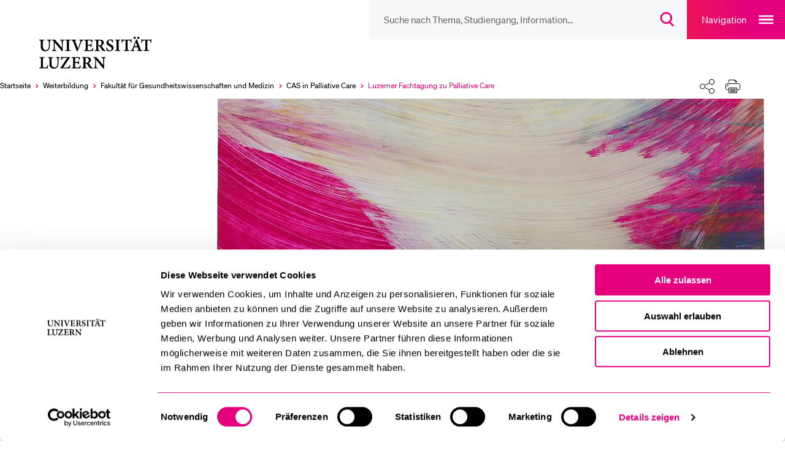

--- FILE ---
content_type: text/html; charset=utf-8
request_url: https://www.unilu.ch/weiterbildung/gmf/cas-palliative-care/luzerner-fachtagung-zu-palliative-care/
body_size: 34995
content:
<!DOCTYPE html>
<html lang="de-CH" dir="ltr">
<head><script id="Cookiebot" src="https://consent.cookiebot.com/uc.js" data-cbid="ebff340c-f533-4cc4-a9f0-28df8d32d272" type="text/javascript"></script>
    <meta charset="utf-8">

<!-- 
	TYPO3 integrated by visol digitale Dienstleistungen AG, www.visol.ch

	This website is powered by TYPO3 - inspiring people to share!
	TYPO3 is a free open source Content Management Framework initially created by Kasper Skaarhoj and licensed under GNU/GPL.
	TYPO3 is copyright 1998-2026 of Kasper Skaarhoj. Extensions are copyright of their respective owners.
	Information and contribution at https://typo3.org/
-->


<title>Luzerner Fachtagung zu Palliative Care - Universität Luzern</title>
<meta name="generator" content="TYPO3 CMS">
<meta name="author" content="Universität Luzern">
<meta name="robots" content="all">
<meta property="og:title" content="Luzerner Fachtagung zu Palliative Care">
<meta property="og:type" content="website">
<meta property="og:url" content="https://www.unilu.ch/weiterbildung/gmf/cas-palliative-care/luzerner-fachtagung-zu-palliative-care/">
<meta property="og:site_name" content="Universität Luzern">
<meta property="og:image" content="https://www.unilu.ch/fileadmin/_processed_/5/7/csm_2025_Banner_Fachtagung_c7e843d5e4.jpg">
<meta property="og:image:width" content="1200">
<meta property="og:image:height" content="630">
<meta property="og:image:type" content="image/jpeg">
<meta name="twitter:card" content="summary_large_image">
<meta name="twitter:title" content="Luzerner Fachtagung zu Palliative Care">
<meta name="twitter:site" content="@UniLuzern">


<link rel="stylesheet" href="/_assets/f190d5d38263b230c99ca4134cac9428/Stylesheets/Build/style.min.css?1764780248" media="all">



<script src="/typo3temp/assets/compressed/merged-b443f7bfe2891471008547dd5d332dba-15f11d04c546c34c13892961f361a347.js?1764753801"></script>


<!-- Google Tag Manager -->
		<script>(function(w,d,s,l,i){w[l]=w[l]||[];w[l].push({'gtm.start':
		new Date().getTime(),event:'gtm.js'});var f=d.getElementsByTagName(s)[0],
		j=d.createElement(s),dl=l!='dataLayer'?'&l='+l:'';j.async=true;j.src=
		'https://www.googletagmanager.com/gtm.js?id='+i+dl;f.parentNode.insertBefore(j,f);
		})(window,document,'script','dataLayer','GTM-MLT573');</script>
		<!-- End Google Tag Manager --><meta http-equiv="X-UA-Compatible" content="IE=edge,chrome=1"><meta name="viewport" content="width=device-width, initial-scale=1.0, maximum-scale=1.0, user-scalable=no"><!-- visol Monitoring  -Ar23mydSATwuSNTYKeLazBPhPWKY3to0- -->      <link rel="preload" href="/_assets/f190d5d38263b230c99ca4134cac9428/Fonts/Soehne/soehne-web-buch.woff2" as="font" type="font/woff2" crossorigin>
      <link rel="preload" href="/_assets/f190d5d38263b230c99ca4134cac9428/Fonts/Soehne/soehne-web-buch-kursiv.woff2" as="font" type="font/woff2" crossorigin>
      <link rel="preload" href="/_assets/f190d5d38263b230c99ca4134cac9428/Fonts/Soehne/soehne-web-halbfett.woff2" as="font" type="font/woff2" crossorigin>
      <link rel="preload" href="/_assets/f190d5d38263b230c99ca4134cac9428/Fonts/Soehne/soehne-web-halbfett-kursiv.woff2" as="font" type="font/woff2" crossorigin>
      <link rel="preload" href="/_assets/f190d5d38263b230c99ca4134cac9428/Fonts/fontello.woff2" as="font" type="font/woff2" crossorigin><link rel="preload" href="https://www.unilu.ch/api/navigation.json" as="fetch" crossorigin><link rel="manifest" crossorigin="use-credentials" href="/_assets/f190d5d38263b230c99ca4134cac9428/Favicons/site.webmanifest?v3">      <link rel="apple-touch-icon" sizes="180x180" href="/_assets/f190d5d38263b230c99ca4134cac9428/Favicons/apple-touch-icon.png?v3">
      <link rel="icon" type="image/png" sizes="32x32" href="/_assets/f190d5d38263b230c99ca4134cac9428/Favicons/favicon-32x32.png?v3">
      <link rel="icon" type="image/png" sizes="16x16" href="/_assets/f190d5d38263b230c99ca4134cac9428/Favicons/favicon-16x16.png?v3">
      <link rel="mask-icon" href="/_assets/f190d5d38263b230c99ca4134cac9428/Favicons/safari-pinned-tab.svg?v3" color="#e5007d">
      <link rel="shortcut icon" href="/_assets/f190d5d38263b230c99ca4134cac9428/Favicons/favicon.ico?v3">
      <meta name="msapplication-TileColor" content="#e5007d">
      <meta name="msapplication-config" content="/_assets/f190d5d38263b230c99ca4134cac9428/Favicons/browserconfig.xml?v3">
      <meta name="theme-color" content="#e5007d">
<link rel="canonical" href="https://www.unilu.ch/weiterbildung/gmf/cas-palliative-care/luzerner-fachtagung-zu-palliative-care/">
</head>
<body class="body__overviewpage" data-uid="11311" data-rootline="1/492/9573/9099/11311">


<!-- Google Tag Manager (noscript) -->
<noscript><iframe src="https://www.googletagmanager.com/ns.html?id=GTM-MLT573"
                  height="0" width="0" style="display:none;visibility:hidden"></iframe></noscript>
<!-- End Google Tag Manager (noscript) -->
<ul class="skip-links">
	<li><a href="#main">Zum Hauptinhalt springen</a></li>
	<li><a href="#main-navigation">Zur Haupt-Navigation springen</a></li>
	<li><a href="#aside">Zur Unternavigation/zum Nebeninhalt springen</a></li>
	<li><a href="#search__overlay__trigger">Zur Suche springen</a></li>
	<li><a href="#nav-meta">Zur Meta-Navigation springen</a></li>
	<li><a href="#footer">Zum Footer springen</a></li>
</ul>

<div id="container">
  
  <div id="wrapper">
    <header role="banner" id="header" tabindex="-1" class="visible-print">
  <div class="navigationContainer">
    <nav id="nav-icons">
        <ul class="navigation">
            <li class="header-search-wrap">
              <form
                id="search__form"
                action="/suche/"
                method="get"
                autocomplete="off"
              >
                <button type="button" class="header-search-close">
                  <span class="sr-only">Suche Overlay schliessen</span>
                </button>
                <input id="search__overlay__trigger"
                       name="tx_solr[q]"
                       type="search"
                       value=""
                       role="searchbox"
                       class="header-search"
                       spellcheck="false"
                       autocomplete="off"
                       autocapitalize="none"
                       autocorrect="off"
                       aria-autocomplete="none"
                       aria-description="Suche nach Thema, Studiengang, Information…"
                       placeholder="Suche nach Thema, Studiengang, Information…"
                       data-placeholder-mobile="Suche"
                       data-placeholder="Suche nach Thema, Studiengang, Information…">

                <button class="header-search-clear">
                  <span class="sr-only">
                    Suchbegriff löschen
                    </span>
                </button>

                <button id="header-search-submit" type="submit" class="header-search-btn" disabled>
                  <span class="button-icon" aria-hidden="true">
                    <svg width="23" height="24" viewBox="0 0 23 24" fill="none" xmlns="http://www.w3.org/2000/svg">
                      <path
                        d="M9.25705 2C5.24829 2 2 5.24674 2 9.25C2 13.2533 5.24829 16.5 9.25705 16.5C13.2658 16.5 16.5141 13.2533 16.5141 9.25C16.5141 5.24674 13.2658 2 9.25705 2ZM0 9.25C0 4.14056 4.14533 0 9.25705 0C14.3688 0 18.5141 4.14056 18.5141 9.25C18.5141 11.7847 17.494 14.0809 15.8418 15.7515L21.6811 21.5858L20.2674 23.0006L14.2818 17.02C12.8346 17.9564 11.1092 18.5 9.25705 18.5C4.14533 18.5 0 14.3594 0 9.25Z"
                        fill="#E5007D"/>
                    </svg>
                  </span>
                  <span class="sr-only">
                      Suchdialog öffnen
                  </span>
                </button>
              </form>
            </li>

          <!-- // todo: only in magazine template?
            li id="service__overlay__trigger">
            <button>service</button>
          </li-->
        </ul>
    </nav>

    <button class="navigation-main-trigger" id="main-navigation">
        <span class="button-title" aria-hidden="true">
            Navigation
        </span>
        <span class="button-icon" aria-hidden="true">
            <svg
                width="24"
                height="14"
                fill="none"
                xmlns="http://www.w3.org/2000/svg"
            >
                <path fill="#fff" d="M0 0h24v2H0zM0 6h24v2H0zM0 12h24v2H0z" />
            </svg>
        </span>
        <span class="sr-only">Open main navigation overlay</span>
    </button>
  </div>

<!-- Include Logo container -->
<div id="logo" class="logoContainer">
  <div class="mainLogo">
    <a href="/">
      <figure>
        
            <svg fill="none" xmlns="http://www.w3.org/2000/svg"
                 viewBox="0 0 172 44">
              <path d="M91.82 28.05h-6v.91c1.7.07 2.23.43 2.38 1.44.07.7.19 1.8.19 3.91v4.73h-.07l-9.41-10.99h-4.25v.91c1.03.07 1.61.26 2.06.84.46.58.5.86.5 2.5v5.04c0 2.06-.14 3.14-.22 3.94-.12 1.03-.72 1.37-2.04 1.46v.91h5.99v-.91c-1.7-.1-2.21-.46-2.33-1.54-.07-.72-.17-1.8-.17-3.86v-5.52h.05l9.96 12.05h1.18v-9.55c0-2.11.1-3.22.19-3.96.12-1.01.67-1.34 1.99-1.39v-.92zm-27.94 7.9v-5.69c0-.53.05-.79.22-.94.17-.14.5-.26 1.18-.26 1.51 0 3.12.89 3.12 3.38 0 1.22-.36 2.16-1.22 2.86-.55.46-1.34.65-2.42.65h-.88zm9.99 7.08c-.55-.19-1.03-.43-1.58-1.03-.5-.53-.98-1.2-1.85-2.5-.72-1.1-1.66-2.69-2.02-3.41 1.68-.7 3-1.9 3-3.98 0-1.51-.67-2.57-1.63-3.22-.96-.62-2.16-.84-4.18-.84h-6.55v.91c1.82.14 2.02.34 2.02 2.28v9.19c0 1.94-.24 2.14-2.11 2.28v.94h7.01v-.94c-1.87-.14-2.09-.34-2.09-2.28v-3.48h.62c.94 0 1.34.29 1.73.96.7 1.2 1.42 2.59 2.14 3.67 1.03 1.51 1.97 2.11 4.56 2.26.29 0 .58.02.79.02l.14-.83zM56.49 39.5c-.41 1.03-.84 1.82-1.27 2.3-.55.6-1.39.77-2.74.77-1.01 0-1.87-.05-2.33-.26-.46-.26-.58-.79-.58-1.92v-4.15h1.82c2.04 0 2.28.1 2.59 1.85h.97v-4.9h-.96c-.31 1.68-.55 1.82-2.62 1.82h-1.8v-5.06c0-.77.07-.82.94-.82h1.46c1.42 0 2.06.17 2.42.62.36.46.62 1.13.86 2.04l.96-.14c-.1-1.44-.22-3.14-.24-3.6H44.71v.91c1.8.14 2.02.26 2.02 2.3v9.17c0 1.97-.22 2.14-2.33 2.28v.94h12.19c.22-.7.7-3 .84-3.98l-.94-.17zm-14.37-.45c-.5 1.42-.91 2.16-1.46 2.66-.67.67-2.06.82-4.27.82-1.54 0-2.47-.05-3.26-.14 3.1-4.73 6.19-9.29 9.31-13.94l-.19-.38h-9.72c-.72 0-.98-.05-1.32-.6h-.72c-.05 1.18-.19 2.88-.29 4.75h.91c.26-1.1.62-1.8.94-2.21.38-.55.82-.82 3.24-.82h3.36c-3.14 4.68-6.34 9.38-9.53 14.02l.29.46h12.72c.26-.86.72-3.26.91-4.39l-.92-.23zm-13.29-11h-6.11v.91c1.68.1 2.23.48 2.38 1.34.12.72.22 1.63.22 3.5v2.28c0 3.98-1.27 6.29-4.25 6.29-2.66 0-4.1-2.02-4.1-5.76v-5.23c0-2.11.22-2.28 2.04-2.42v-.91h-6.98v.91c1.87.17 2.09.31 2.09 2.42v5.71c0 2.83.7 4.63 2.09 5.69 1.13.89 2.59 1.22 4.15 1.22 1.66 0 3.29-.58 4.42-1.73 1.39-1.44 1.82-3.5 1.82-6.17v-2.3c0-1.87.07-2.76.17-3.48.12-.89.72-1.3 2.06-1.37v-.9zM11.47 39.38c-.41 1.18-.86 1.94-1.3 2.42-.58.62-1.42.77-2.47.77-.82 0-1.51-.05-1.97-.24-.48-.22-.58-.7-.58-1.85v-9.22c0-2.02.19-2.14 2.11-2.3v-.91H.16v.91c1.92.17 2.14.31 2.14 2.3v9.14c0 1.99-.24 2.16-2.3 2.3v.94h11.54c.19-.67.7-3.05.89-4.03l-.96-.23zM154.98 8.06c-.12-1.54-.26-3.58-.26-4.61h-.65c-.38.46-.67.6-1.32.6h-9.62c-.7 0-.98-.07-1.34-.6h-.65c-.05 1.25-.19 2.98-.29 4.68h.96c.31-1.15.55-1.94.91-2.33.34-.43.74-.67 2.69-.67h1.08v11.3c0 1.97-.22 2.14-2.33 2.28v.94h7.63v-.94c-2.21-.14-2.45-.34-2.45-2.28V5.13h1.32c1.51 0 2.02.14 2.42.62.38.41.67 1.13.94 2.38l.96-.07zM131.85-.05c-.82 0-1.51.67-1.51 1.54 0 .82.7 1.51 1.51 1.51.89 0 1.54-.7 1.54-1.51 0-.86-.65-1.54-1.51-1.54h-.03zm5.01 0c-.82 0-1.54.67-1.54 1.54 0 .82.72 1.51 1.54 1.51.86 0 1.54-.7 1.54-1.51 0-.86-.67-1.54-1.51-1.54h-.03zm-1.44 13.22h-3.96c.65-1.8 1.3-3.65 1.99-5.47h.07l1.9 5.47zm6.82 6.49v-.95c-1.58-.17-1.87-.41-2.64-2.47-1.56-4.1-3.1-8.42-4.61-12.55l-1.2.29-4.92 12.34c-.79 2.02-1.1 2.21-2.71 2.4v.94h5.45v-.94c-1.73-.17-1.82-.46-1.44-1.68.29-.94.6-1.8.86-2.54h4.82c.41 1.01.77 2.06 1.06 2.83.31.98.17 1.2-1.25 1.39v.94h6.58zm-14.49-11.6c-.12-1.54-.26-3.58-.26-4.61h-.65c-.38.46-.67.6-1.32.6h-9.62c-.7 0-.98-.07-1.34-.6h-.65c-.05 1.25-.19 2.98-.29 4.68h.96c.31-1.15.55-1.94.91-2.33.34-.43.74-.67 2.69-.67h1.08v11.3c0 1.97-.22 2.14-2.33 2.28v.94h7.63v-.94c-2.21-.14-2.45-.34-2.45-2.28V5.13h1.32c1.51 0 2.02.14 2.42.62.38.41.67 1.13.94 2.38l.96-.07zm-15.96 11.59v-.94c-1.87-.14-2.06-.29-2.06-2.28V7.26c0-1.99.19-2.14 2.06-2.3v-.91h-7.03v.91c1.9.17 2.09.31 2.09 2.3v9.17c0 1.99-.22 2.14-2.09 2.28v.94h7.03zm-9.8-11.88c-.22-1.58-.36-2.62-.46-3.48-.6-.19-1.9-.6-3.29-.6-3.34 0-5.38 2.02-5.38 4.56 0 2.42 1.92 3.7 4.15 4.8 1.82.91 2.98 1.8 2.98 3.31 0 1.58-.96 2.59-2.54 2.59-2.38 0-3.65-2.59-4.08-4.06l-.94.26c.19 1.46.5 3.38.7 3.96.29.14.72.34 1.37.53.67.22 1.51.36 2.45.36 3.43 0 5.74-2.09 5.74-4.8 0-2.47-1.9-3.74-4.27-4.9-2.04-.98-3.02-1.78-3.02-3.22 0-1.3.94-2.38 2.45-2.38 2.02 0 2.76 1.73 3.22 3.24l.92-.17zm-20.4 4.18V6.26c0-.53.05-.79.22-.94.17-.14.5-.26 1.18-.26 1.51 0 3.12.89 3.12 3.38 0 1.22-.36 2.16-1.22 2.86-.55.46-1.34.65-2.42.65h-.88zm9.99 7.08c-.55-.19-1.03-.43-1.58-1.03-.5-.53-.98-1.2-1.85-2.5-.72-1.1-1.66-2.69-2.02-3.41 1.68-.7 3-1.9 3-3.98 0-1.51-.67-2.57-1.63-3.22-.96-.62-2.16-.84-4.18-.84h-6.55v.91c1.82.14 2.02.34 2.02 2.28v9.19c0 1.94-.24 2.14-2.11 2.28v.94h7.01v-.94c-1.87-.14-2.09-.34-2.09-2.28v-3.48h.62c.94 0 1.34.29 1.73.96.7 1.2 1.42 2.59 2.14 3.67 1.03 1.51 1.97 2.11 4.56 2.26.29 0 .58.02.79.02l.14-.83zM73.84 15.5c-.41 1.03-.84 1.82-1.27 2.3-.55.6-1.39.77-2.74.77-1.01 0-1.87-.05-2.33-.26-.46-.26-.58-.79-.58-1.92v-4.15h1.82c2.04 0 2.28.1 2.59 1.85h.96v-4.9h-.94c-.31 1.68-.55 1.82-2.62 1.82h-1.8V5.95c0-.77.07-.82.94-.82h1.46c1.42 0 2.06.17 2.42.62.36.45.62 1.13.86 2.04l.96-.14c-.1-1.44-.22-3.14-.24-3.6H62.06v.91c1.8.14 2.02.26 2.02 2.3v9.17c0 1.97-.22 2.14-2.33 2.28v.94h12.19c.22-.7.7-3 .84-3.98l-.94-.17zM60.91 4.05H55.2v.94c1.97.22 2.02.5 1.49 2.02-.6 1.92-1.82 5.16-3.24 8.88h-.07c-1.03-2.64-2.9-7.49-3.62-9.46-.38-1.03-.36-1.25 1.39-1.44v-.94h-6.8v.94c1.46.14 1.87.41 2.57 2.14 1.15 2.78 3.34 8.4 4.94 12.77h1.2c1.85-4.94 4.18-10.63 4.87-12.29.94-2.21 1.39-2.45 2.98-2.62v-.94zm-17.79 15.6v-.94c-1.87-.14-2.06-.29-2.06-2.28V7.26c0-1.99.19-2.14 2.06-2.3v-.91h-7.03v.91c1.9.17 2.09.31 2.09 2.3v9.17c0 1.99-.22 2.14-2.09 2.28v.94h7.03zM34.7 4.05h-6v.91c1.7.07 2.23.43 2.38 1.44.07.7.19 1.8.19 3.91v4.73h-.07L21.79 4.05h-4.25v.91c1.03.07 1.61.26 2.06.84.46.58.5.86.5 2.5v5.04c0 2.06-.14 3.14-.22 3.94-.12 1.03-.72 1.37-2.04 1.46v.91h5.98v-.91c-1.7-.1-2.21-.46-2.33-1.54-.07-.72-.17-1.8-.17-3.86V7.82h.05l9.96 12.05h1.18v-9.55c0-2.11.1-3.22.19-3.96.12-1.01.67-1.34 1.99-1.39v-.92h.01zm-17.9 0h-6.1v.91c1.68.1 2.23.48 2.38 1.34.12.72.22 1.63.22 3.5v2.28c0 3.98-1.27 6.29-4.25 6.29-2.66 0-4.1-2.02-4.1-5.76V7.38c0-2.11.22-2.28 2.04-2.42v-.91H0v.91c1.87.17 2.09.31 2.09 2.42v5.71c0 2.83.7 4.63 2.09 5.69C5.31 19.67 6.77 20 8.33 20c1.66 0 3.29-.58 4.42-1.73 1.39-1.44 1.82-3.5 1.82-6.17V9.8c0-1.87.07-2.76.17-3.48.12-.89.72-1.3 2.06-1.37v-.9z" fill="#000"/>
            </svg>
          
        <span class="sr-only">Universität Luzern</span>
      </figure>
    </a>
  </div>
  
      
  <div class="organizationalUnits">
    
        
        
      
  </div>

    
</div>



</header>


    <div class="breadcrumbSharePrintContainer">
      <nav id="nav-breadcrumb" aria-label="Breadcrumbs navigation">
  <ul><li class="active" itemscope itemtype="http://data-vocabulary.org/Breadcrumb"><a href="/" itemprop="url" title="Universität Luzern"><span itemprop="title">Startseite</span><span aria-hidden="true"></span></a></li><li class="active" itemscope itemtype="http://data-vocabulary.org/Breadcrumb"><a href="/weiterbildung/uebersicht/" itemprop="url"><span itemprop="title">Weiterbildung</span><span aria-hidden="true"></span></a></li><li class="active" itemscope itemtype="http://data-vocabulary.org/Breadcrumb"><a href="/weiterbildung/gmf/ueberblick/" itemprop="url"><span itemprop="title">Fakultät für Gesundheits­wissenschaften und Medizin</span><span aria-hidden="true"></span></a></li><li class="active" itemscope itemtype="http://data-vocabulary.org/Breadcrumb"><a href="/weiterbildung/gmf/cas-palliative-care/ueberblick/" itemprop="url" title="CAS Palliative in Care"><span itemprop="title">CAS in Palliative Care</span><span aria-hidden="true"></span></a></li><li class="selected last" itemscope itemtype="http://data-vocabulary.org/Breadcrumb"><a href="/weiterbildung/gmf/cas-palliative-care/luzerner-fachtagung-zu-palliative-care/" itemprop="url"><span class="sr-only">Aktuell ausgewählt</span><span itemprop="title">Luzerner Fachtagung zu Palliative Care</span><span aria-hidden="true"></span></a></li></ul><button class="breadcrumb-expand"><span class="sr-only">Ausklappen des Breadcrumb-Menü</span></button>
</nav>

<div id="shareprint" class="sharing-components">
    <ul class="shareprint__icons">
        <li id="calendarTrigger" data-child="shareprint__calendarpopup">
            <button>
                <span aria-hidden="true" class="button-icon">
                    <svg
                        fill="none"
                        xmlns="http://www.w3.org/2000/svg"
                        viewBox="0 0 24 24"
                    >
                        <path
                            d="M17.5 23.5a6 6 0 100-12 6 6 0 000 12z"
                            stroke-miterlimit="10"
                            stroke-linejoin="round"
                        />
                        <path
                            d="M15 17.5h5M17.5 20v-5M20.5 10V2.5h-4M4.5 2.5h-4v16h9"
                            stroke-miterlimit="10"
                            stroke-linecap="round"
                            stroke-linejoin="round"
                        />
                        <path
                            d="M7.5.5h-3v4h3v-4zM16.5.5h-3v4h3v-4zM7.5 2.5h6M.5 7.5h20"
                            stroke-miterlimit="10"
                            stroke-linecap="round"
                            stroke-linejoin="round"
                        />
                    </svg>
                </span>
                <span class="sr-only">Kalender</span>
            </button>
            <div class="shareprint__popup shareprint__calendarpopup">
                <span class="overlay-title">Kalender</span>
                <button id="addToCalendarButton">Zu Kalender hinzufügen (iCal)</button>
                <div id="icsFeedSubscription">
                    <strong>Kalender abonnieren (iCal)</strong>
                    <input type="text" onclick="select()" id="icsFeedUri" />
                </div>
            </div>
        </li>
        <li id="shareTrigger" data-child="shareprint__sharepopup">
            <button>
                  <span aria-hidden="true" class="button-icon">
                    <svg width="100%" height="100%" viewBox="0 0 24 24" version="1.1" xmlns="http://www.w3.org/2000/svg" xmlns:xlink="http://www.w3.org/1999/xlink" xml:space="preserve" xmlns:serif="http://www.serif.com/" style="fill-rule:evenodd;clip-rule:evenodd;stroke-linecap:round;stroke-linejoin:round;stroke-miterlimit:1.5;">
                        <path d="M15.475,17.487L8.525,14.013" style="fill:none;stroke:black;stroke-width:1px;"/>
                        <path d="M8.525,9.987L15.475,6.513" style="fill:none;stroke:black;stroke-width:1px;"/>
                        <g transform="matrix(0.993722,0,0,0.993722,0.0282507,0.0753351)">
                            <circle cx="4.5" cy="12" r="4.025" style="fill:white;stroke:black;stroke-width:1px;"/>
                        </g>
                        <g transform="matrix(1.06667,0,0,1.06667,-1.32527,-0.22132)">
                            <circle cx="19.5" cy="4.5" r="3.75" style="fill:white;stroke:black;stroke-width:1px;"/>
                        </g>
                        <g transform="matrix(1.06667,0,0,1.06667,-1.32527,14.6728)">
                            <circle cx="19.5" cy="4.5" r="3.75" style="fill:white;stroke:black;stroke-width:1px;"/>
                        </g>
                    </svg>
                </span>
                <span class="sr-only">Teilen</span>
            </button>
            <div class="shareprint__popup shareprint__sharepopup">
                <span class="overlay-title">Teilen</span>
                <button
                    class="shareFacebookTrigger"
                    title="Facebook"
                    data-type="facebook"
                >
                    <span aria-hidden="true" class="sharing-icon sharing-icon-facebook"></span>
                    <span class="sr-only">
                        Aktuelle URL via &quot;Facebook&quot; teilen
                    </span>
                </button>
                <button
                    class="shareTwitterTrigger"
                    title="Twitter"
                    data-type="twitter"
                >
                  <span aria-hidden="true" class="sharing-icon sharing-icon-x"></span>
                    <span class="sr-only">
                        Aktuelle URL via &quot;Twitter&quot; teilen
                    </span>
                </button>
                <button
                    class="shareLinkedInTrigger"
                    title="LinkedIn"
                    data-type="linkedin"
                >
                  <span aria-hidden="true" class="sharing-icon sharing-icon-linkedin"></span>
                    <span class="sr-only">
                        Aktuelle URL via &quot;LinkedIn&quot; teilen
                    </span>
                </button>
                <button class="shareBlueskyTrigger" title="Bluesky" data-type="bluesky">
                  <span aria-hidden="true" class="sharing-icon sharing-icon-bluesky"></span>
                  <span class="sr-only">
                          Aktuelle URL via &quot;Bluesky&quot; teilen
                      </span>
                </button>
                <button class="shareXingTrigger" title="Xing" data-type="xing">
                  <span aria-hidden="true" class="sharing-icon sharing-icon-xing"></span>
                    <span class="sr-only">
                        Aktuelle URL via &quot;Xing&quot; teilen
                    </span>
                </button>
                <button
                    class="shareWhatsAppTrigger"
                    title="WhatsApp"
                    data-type="whatsapp"
                >
                  <span aria-hidden="true" class="sharing-icon sharing-icon-whatsapp"></span>
                    <span class="sr-only">
                        Aktuelle URL via &quot;WhatsApp&quot; teilen
                    </span>
                </button>
                <button class="shareEmailTrigger" title="E-Mail">
                  <span aria-hidden="true" class="sharing-icon sharing-icon-mail"></span>
                    <span class="sr-only">
                        Aktuelle URL via &quot;E-Mail&quot; teilen
                    </span>
                </button>
                <button class="shareRssTrigger" title="RSS">
                  <span aria-hidden="true" class="sharing-icon sharing-icon-rss"></span>
                    <span class="sr-only">
                        Teile den zugehörigen RSS-Feeds
                    </span>
                </button>
                <button class="shareClipboardTrigger" title="Link">
                  <span aria-hidden="true" class="sharing-icon sharing-icon-link"></span>
                    <span class="sr-only">
                        Aktuelle URL in die Zwischenablage kopieren
                    </span>
                </button>
            </div>
        </li>
        <li id="printTrigger" data-child="shareprint__printpopup">
            <button id="print-link">
                <span aria-hidden="true" class="button-icon">
                    <svg width="100%" height="100%" viewBox="0 0 24 22" version="1.1" xmlns="http://www.w3.org/2000/svg" xmlns:xlink="http://www.w3.org/1999/xlink" xml:space="preserve" xmlns:serif="http://www.serif.com/" style="fill-rule:evenodd;clip-rule:evenodd;stroke-linejoin:round;stroke-miterlimit:2;">
                      <g>
                          <path d="M5.5,16.5L2.5,16.5C1.4,16.5 0.5,15.6 0.5,14.5L0.5,8.5C0.5,7.4 1.4,6.5 2.5,6.5L21.5,6.5C22.6,6.5 23.5,7.4 23.5,8.5L23.5,14.5C23.5,15.6 22.6,16.5 21.5,16.5L18.5,16.5M5.5,4.5L5.5,0.5L15.5,0.5L18.5,3.5L18.5,4.5" style="fill:none;fill-rule:nonzero;stroke:black;stroke-width:1px;"/>
                          <path d="M18.5,13.5L5.5,13.5L5.5,21.5L18.5,21.5L18.5,13.5ZM3.5,10.5C4.049,10.5 4.5,10.049 4.5,9.5C4.5,8.951 4.049,8.5 3.5,8.5C2.951,8.5 2.5,8.951 2.5,9.5C2.5,10.049 2.951,10.5 3.5,10.5ZM7.5,15.5L16.5,15.5M7.5,17.5L16.5,17.5M7.5,19.5L16.5,19.5M15.5,0.5L15.5,3.5L18.5,3.5" style="fill:none;fill-rule:nonzero;stroke:black;stroke-width:1px;"/>
                      </g>
                  </svg>
                </span>
                <span class="sr-only">Drucken</span>
            </button>
            <div class="shareprint__popup shareprint__printpopup">
                <span class="overlay-title">Drucken</span>
                <button type="button" id="printOptionCurrent">
                  Aktuelle Ansicht drucken</button
                >
                <button type="button" id="printOptionAll">
                  Alle Inhalte drucken
                </button>
            </div>
        </li>
    </ul>
</div>


    </div>
    
    
      <div class="presentation-stage" role="presentation">
        <div id="teaser">
          <img class="lazyload img-fluid teaser-img" data-sizes="auto" data-srcset="/fileadmin/_processed_/5/7/csm_2025_Banner_Fachtagung_103b8bf258.jpg 480w 176h , /fileadmin/_processed_/5/7/csm_2025_Banner_Fachtagung_b3055c16ac.jpg 640w 235h , /fileadmin/_processed_/5/7/csm_2025_Banner_Fachtagung_6cd21edf4d.jpg 800w 294h , /fileadmin/_processed_/5/7/csm_2025_Banner_Fachtagung_a672f4d3b0.jpg 960w 352h , /fileadmin/_processed_/5/7/csm_2025_Banner_Fachtagung_46e2165360.jpg 1152w 423h " srcset="[data-uri]" alt="" />
        </div>
      </div>
    

    <div id="content">
      <aside id="aside" tabindex="-1" class="page-has-teaser">
        
	<nav id="nav-sub" aria-label="Seitenmenü"
		role="menu">
		


    <div class="navigation-panel">
        
            <header>
                


    <div class="top-container">
        
            
                <a
                    href="/weiterbildung/gmf/ueberblick/"
                    target=""
                    role="menuitem"
                    data-title="Fakultät für Gesundheits­wissenschaften und Medizin"
                    data-identifier="9573"
                    class="with-back-arrow open-previous-level"
                    data-rootline="1/492/9573"
                >
                    Fakultät für Gesundheits­wissenschaften und Medizin
                </a>
            
        
            
        
            
        
    </div>


                <div class="parent-header">
                    
    <a href="/weiterbildung/gmf/cas-palliative-care/ueberblick/" target="" role="menuitem" data-title="CAS in Palliative Care" data-identifier="9099"
       class="active " data-rootline="1/492/9573/9099">
        CAS in Palliative Care
    </a>

                </div>
            </header>
            <ul>
                
                    
    
        
                
    <li class=" "
        data-identifier="17536" data-rootline="1/492/9573/9099/17536">
        <a href="/weiterbildung/gmf/cas-palliative-care/ueberblick/" target="" title="Überblick">
            Überblick
        </a>
    </li>

            
    

                
                    
    
        
                
    <li class="active selected"
        data-identifier="11311" data-rootline="1/492/9573/9099/11311">
        <a href="/weiterbildung/gmf/cas-palliative-care/luzerner-fachtagung-zu-palliative-care/" target="" title="Luzerner Fachtagung zu Palliative Care">
            Luzerner Fachtagung zu Palliative Care
        </a>
    </li>

            
    

                
            </ul>
        
    </div>








	</nav>
	<!--TYPO3SEARCH_begin--><!--TYPO3SEARCH_end-->

        
      </aside>
      <section role="main" id="main" tabindex="-1">
        
	
			
					
					












        
                
            
    

				
		

  
    <h1>
      Luzerner Fachtagung zu Palliative Care
    </h1>
  

	<!--TYPO3SEARCH_begin--><div id="c116027" class="ce-frame-default default frame-layout-0" ><a id="c116027" class="anchor-target default" data-hash="c116027"></a><h2 class="">
				Wenn die Medizin an ihre Grenzen stösst – zwischen Fürsorge und Vergeblichkeit
			</h2><p><strong>Datum</strong>: Donnerstag, 11. Juni 2026 l 13.30 – 18.45 Uhr<br><i>mit anschliessendem Netzwerk-Apéro</i><br><strong>Veranstaltungsort</strong>: Universität Luzern, Frohburgstrasse 3, 6002 Luzern</p><p>Die dritte Luzerner Fachtagung Palliative Care ist dem Umgang mit Situationen, in denen medizinisches Handeln an seine Grenzen stösst gewidmet. Dann rückt die Frage nach dem Sinn weiterer Interventionen in den Fokus. Im Zentrum stehen medizinische, ethische und psychosoziale Dimensionen von Medical Futility: Wie kann Fürsorge gestaltet und professionell gelebt werden, wenn die Behandlungsoptionen ausgeschöpft sind? Wie lassen sich Konflikte zwischen Patient*innen, Angehörigen und Behandlungsteams klären? Welche sind die Ursachen von Übertherapie und wie können Fachpersonen mit ihnen umgehen?</p><p>Die Tagung beleuchtet praxisnahe Fragestellungen zur Therapieziel- und Entscheidungsfindung, Kommunikation, interprofessionellen Zusammenarbeit und zum Umgang mit Unsicherheit – mit dem Ziel, betroffene Menschen kompetent und mitfühlend zu begleiten und die Professionalität von Fachpersonen zu stärken.</p><p>Diese Fachtagung soll die regionale Vernetzung zu Palliative Care fördern und den Teilnehmenden Gelegenheit zum Netzwerken und Erfahrungsaustausch bieten.</p><p>Die Organisation dieser Tagung ist eine Zusammenarbeit zwischen der Hochschule Luzern - Soziale Arbeit, der Universität Luzern und XUND in Kooperation mit Palliativ Luzern und Palliative Zentralschweiz.</p>

</div><div id="c110309" class="ce-frame-default default frame-layout-0" >
<div id="c110309"
				 class="ce-default grid-container ge-container frame frame-default frame-type-accordion frame-layout-0
					 content-default"><div id="accordionGroup-110309" class="accordionGroup"
				 data-initialState=""><button class="accordionGroup-toggleAll" aria-hidden="true"><span aria-hidden="true" data-next-state-text="Alle ausblenden">
						Alle anzeigen
					</span><span class="sr-only" data-next-state-text="Alle Sektionen des Akkordeons schließen">
						Alle Sektionen des Akkordeons öffnen
					</span></button><h2 class="accordion-panel-header"><button type="button" aria-expanded="true" class="accordion-trigger" aria-controls="section-110309-1" id="accordion-110309-1"><span class="accordion-title">
		Tagungsorganisation
		<span class="accordion-icon"></span></span></button></h2><div id="section-110309-1" role="region" aria-labelledby="accordion-110309-1" class="accordion-panel" data-hash="c110277" hidden ><div id="c110277"
				 class="ce-default grid-container ge-container frame frame-default frame-type-multicontent frame-layout-0
					 content-default"><div class="multi-content"><a id="c159466" class="anchor-target default" data-hash="c159466"></a><div class="ce-textpic ce-textpic-responsive ce-imageorient-143  "><div class="ce-image ce-textpic-imagewrap" data-ce-images="1"><figure class="image  ce-textpic-image orientation-square"><a href="https://www.unilu.ch/fileadmin/fakultaeten/gmf/departement/CAS_Palliative_Care/Annemarie_Schumacher_Jun2021.jpg" class="lightbox" rel="fancybox" title="Anne Marie Schumacher"><img data-sizes="auto" oncontextmenu="return false;" class="lazyload img-fluid" data-srcset="https://www.unilu.ch/fileadmin/_processed_/7/3/csm_Annemarie_Schumacher_Jun2021_46a7bc2fdf.jpg 20w 20h , https://www.unilu.ch/fileadmin/_processed_/7/3/csm_Annemarie_Schumacher_Jun2021_4e7d6d4542.jpg 40w 40h , https://www.unilu.ch/fileadmin/_processed_/7/3/csm_Annemarie_Schumacher_Jun2021_bf64b81012.jpg 80w 80h , https://www.unilu.ch/fileadmin/_processed_/7/3/csm_Annemarie_Schumacher_Jun2021_e83d227767.jpg 160w 160h , https://www.unilu.ch/fileadmin/_processed_/7/3/csm_Annemarie_Schumacher_Jun2021_2043447394.jpg 240w 240h , https://www.unilu.ch/fileadmin/_processed_/7/3/csm_Annemarie_Schumacher_Jun2021_f659f5718b.jpg 320w 320h , https://www.unilu.ch/fileadmin/_processed_/7/3/csm_Annemarie_Schumacher_Jun2021_bbd83bf8eb.jpg 480w 480h " srcset="[data-uri]" alt="" /></a></figure></div><div class="ce-bodytext"><p>Dr. phil. Anne Marie Schumacher<br><em>Universität Luzern</em></p></div></div><a id="c159467" class="anchor-target default" data-hash="c159467"></a><div class="ce-textpic ce-textpic-responsive ce-imageorient-143  "><div class="ce-image ce-textpic-imagewrap" data-ce-images="1"><figure class="image  ce-textpic-image orientation-square"><a href="https://www.unilu.ch/fileadmin/_processed_/4/1/csm_karinstadelmann_1zu1_195235777e.jpg" class="lightbox" rel="fancybox" title="Karin Stadelmann"><img data-sizes="auto" oncontextmenu="return false;" class="lazyload img-fluid" data-srcset="https://www.unilu.ch/fileadmin/_processed_/4/1/csm_karinstadelmann_1zu1_2552cea96b.jpg 20w 20h , https://www.unilu.ch/fileadmin/_processed_/4/1/csm_karinstadelmann_1zu1_7d63ae5922.jpg 40w 40h , https://www.unilu.ch/fileadmin/_processed_/4/1/csm_karinstadelmann_1zu1_b8318a1703.jpg 80w 80h , https://www.unilu.ch/fileadmin/_processed_/4/1/csm_karinstadelmann_1zu1_4bd27f00e3.jpg 160w 160h , https://www.unilu.ch/fileadmin/_processed_/4/1/csm_karinstadelmann_1zu1_6cb6e6194f.jpg 240w 241h , https://www.unilu.ch/fileadmin/_processed_/4/1/csm_karinstadelmann_1zu1_e2c7e9aa02.jpg 320w 320h , https://www.unilu.ch/fileadmin/_processed_/4/1/csm_karinstadelmann_1zu1_815f894699.jpg 480w 481h , https://www.unilu.ch/fileadmin/_processed_/4/1/csm_karinstadelmann_1zu1_cb6bcaaf5a.jpg 640w 640h , https://www.unilu.ch/fileadmin/_processed_/4/1/csm_karinstadelmann_1zu1_35f47f6013.jpg 800w 800h , https://www.unilu.ch/fileadmin/_processed_/4/1/csm_karinstadelmann_1zu1_d5fd6f18fa.jpg 960w 961h , https://www.unilu.ch/fileadmin/_processed_/4/1/csm_karinstadelmann_1zu1_30701ddae7.jpg 1024w 1024h " srcset="[data-uri]" alt="" /></a></figure></div><div class="ce-bodytext"><p>Prof. Dr. Karin Stadelmann<br><em>Hochschule Luzern Soziale Arbeit</em></p></div></div><a id="c159468" class="anchor-target default" data-hash="c159468"></a><div class="ce-textpic ce-textpic-responsive ce-imageorient-143  "><div class="ce-image ce-textpic-imagewrap" data-ce-images="1"><figure class="image  ce-textpic-image orientation-square"><a href="https://www.unilu.ch/fileadmin/fakultaeten/gmf/departement/CAS_Palliative_Care/Fachtagung_Palliative_Care/Sibylle_Bracher_2_cropped.jpg" class="lightbox" rel="fancybox" title=""><img data-sizes="auto" oncontextmenu="return false;" class="lazyload img-fluid" data-srcset="https://www.unilu.ch/fileadmin/_processed_/0/7/csm_Sibylle_Bracher_2_cropped_b43bac7d93.jpg 20w 20h , https://www.unilu.ch/fileadmin/_processed_/0/7/csm_Sibylle_Bracher_2_cropped_d9fb6cd000.jpg 40w 40h , https://www.unilu.ch/fileadmin/_processed_/0/7/csm_Sibylle_Bracher_2_cropped_cea358c59f.jpg 80w 80h , https://www.unilu.ch/fileadmin/_processed_/0/7/csm_Sibylle_Bracher_2_cropped_c98e6003ed.jpg 160w 160h " srcset="[data-uri]" alt="" /></a></figure></div><div class="ce-bodytext"><p>Sibylle Bracher<br><i>XUND Bildungszentrum Gesundheit Zentralschweiz</i></p></div></div><a id="c159469" class="anchor-target default" data-hash="c159469"></a><div class="ce-textpic ce-textpic-responsive ce-imageorient-143  "><div class="ce-image ce-textpic-imagewrap" data-ce-images="1"><figure class="image  ce-textpic-image orientation-square"><a href="https://www.unilu.ch/fileadmin/fakultaeten/gmf/departement/CAS_Palliative_Care/Fachtagung_Palliative_Care/Patrizia_Kalbermatten_1zu1.jpg" class="lightbox" rel="fancybox" title="Patrizia Kalbermatten"><img data-sizes="auto" oncontextmenu="return false;" class="lazyload img-fluid" data-srcset="https://www.unilu.ch/fileadmin/_processed_/c/b/csm_Patrizia_Kalbermatten_1zu1_b06cfd7ab0.jpg 20w 20h , https://www.unilu.ch/fileadmin/_processed_/c/b/csm_Patrizia_Kalbermatten_1zu1_100cb433f0.jpg 40w 40h , https://www.unilu.ch/fileadmin/_processed_/c/b/csm_Patrizia_Kalbermatten_1zu1_0140c71cd5.jpg 80w 80h , https://www.unilu.ch/fileadmin/_processed_/c/b/csm_Patrizia_Kalbermatten_1zu1_fe91fa7093.jpg 160w 160h , https://www.unilu.ch/fileadmin/_processed_/c/b/csm_Patrizia_Kalbermatten_1zu1_9b83aedab2.jpg 240w 240h , https://www.unilu.ch/fileadmin/_processed_/c/b/csm_Patrizia_Kalbermatten_1zu1_3c78062b25.jpg 320w 320h , https://www.unilu.ch/fileadmin/_processed_/c/b/csm_Patrizia_Kalbermatten_1zu1_493b753d98.jpg 480w 480h , https://www.unilu.ch/fileadmin/_processed_/c/b/csm_Patrizia_Kalbermatten_1zu1_5ddbf330cc.jpg 640w 640h , https://www.unilu.ch/fileadmin/_processed_/c/b/csm_Patrizia_Kalbermatten_1zu1_5dc38285a3.jpg 800w 800h , https://www.unilu.ch/fileadmin/_processed_/c/b/csm_Patrizia_Kalbermatten_1zu1_df001c4664.jpg 960w 960h , https://www.unilu.ch/fileadmin/_processed_/c/b/csm_Patrizia_Kalbermatten_1zu1_2176929b65.jpg 1024w 1024h " srcset="[data-uri]" alt="" /></a></figure></div><div class="ce-bodytext"><p>Patrizia Kalbermatten<br><em>Palliativ Luzern &amp; Palliative Zentralschweiz</em></p></div></div></div></div><button class="accordion-panel-close" aria-controls="section-110309-1" aria-expanded="true"><span class="accordion-icon"></span><span class="sr-only">
									Akkordeon-Panel schließen
								</span></button></div><h2 class="accordion-panel-header"><button type="button" aria-expanded="true" class="accordion-trigger" aria-controls="section-110309-2" id="accordion-110309-2"><span class="accordion-title">
		Tagungsprogramm 
		<span class="accordion-icon"></span></span></button></h2><div id="section-110309-2" role="region" aria-labelledby="accordion-110309-2" class="accordion-panel" data-hash="c110273" hidden ><a id="c110273" class="anchor-target default" data-hash="c110273"></a><div class="ce-textpic ce-textpic-responsive ce-imageorient-0  ce-textpic-noimage"><div class="ce-bodytext"><div class="table-responsive"><table class="table"><tbody><tr><td>Ab 13.00 Uhr&nbsp; &nbsp; &nbsp; &nbsp; &nbsp; &nbsp; &nbsp; &nbsp; &nbsp; &nbsp; &nbsp; &nbsp; &nbsp; &nbsp; &nbsp; &nbsp; &nbsp; &nbsp;&nbsp;</td><td><strong>Anmeldung - Welcome Coffee</strong></td><td>Foyer&nbsp; &nbsp; &nbsp;&nbsp; &nbsp; &nbsp; &nbsp; &nbsp; &nbsp; &nbsp; &nbsp; &nbsp; &nbsp; &nbsp; &nbsp; &nbsp; &nbsp; &nbsp; &nbsp; &nbsp; &nbsp; &nbsp; &nbsp; &nbsp;&nbsp;</td></tr><tr><td>13.30 Uhr</td><td><strong>Begrüssung</strong><br><i>Dr. phil. nat. et sci. med. Corina Wirth, Geschäftsführerin, palliative ch</i></td><td>Hörsaal 1</td></tr><tr><td>13.45&nbsp;Uhr</td><td><strong>Keynote 1: Wenn Heilen kein Ziel mehr ist – kommunikative Herausforderungen am Lebensende</strong><br><i>Prof. Dr. med. Steffen Eychmüller</i></td><td>Hörsaal 1</td></tr><tr><td>14.25 Uhr</td><td><strong>Keynote 2: Zwischen Pflicht und Verzicht – rechtliche Aspekte medizinischer Behandlungsbegrenzung</strong><br><i>Prof. Dr. iur. Regina Aebi-Müller</i></td><td>Hörsaal 1</td></tr><tr><td>15.00 Uhr</td><td>Pause</td><td>Foyer</td></tr><tr><td>15.30&nbsp;Uhr</td><td><strong>Workshoprunde 1:&nbsp;Auswahl von 5 Workshops</strong></td><td>Hörsäle 2, 3, 4, 5, 15</td></tr><tr><td>16.45 Uhr</td><td><strong>Workshoprunde 2:&nbsp;Auswahl von 5 Workshops</strong></td><td>Hörsäle 2, 3, 4, 5, 15</td></tr><tr><td>17.50 Uhr</td><td><strong>Paneldiskussion</strong><br><i>Moderation: Prof. Dr. Karin Stadelmann, Hochschule Luzern - Soziale Arbeit</i></td><td>Hörsaal 1</td></tr><tr><td>18.30&nbsp;Uhr</td><td><strong>Abschluss und Schlusswort</strong></td><td>Hörsaal 1</td></tr><tr><td>18.45 Uhr</td><td><strong>Netzwerk-Apéro</strong></td><td>Foyer</td></tr></tbody></table></div><p>&nbsp;</p></div></div><button class="accordion-panel-close" aria-controls="section-110309-2" aria-expanded="true"><span class="accordion-icon"></span><span class="sr-only">
									Akkordeon-Panel schließen
								</span></button></div><h2 class="accordion-panel-header"><button type="button" aria-expanded="true" class="accordion-trigger" aria-controls="section-110309-3" id="accordion-110309-3"><span class="accordion-title">
		Keynote Referat 1 
		<span class="accordion-icon"></span></span></button></h2><div id="section-110309-3" role="region" aria-labelledby="accordion-110309-3" class="accordion-panel" data-hash="c110274" hidden ><a id="c110274" class="anchor-target default" data-hash="c110274"></a><div class="ce-textpic ce-textpic-responsive ce-imageorient-142  "><div class="ce-image ce-textpic-imagewrap" data-ce-images="1"><figure class="image  ce-textpic-image orientation-landscape"><div><img data-sizes="auto" oncontextmenu="return false;" class="lazyload img-fluid" data-srcset="https://www.unilu.ch/fileadmin/_processed_/3/1/csm_Steffen_Eychmueller_Foto_8a197923fd.jpg 20w 13h , https://www.unilu.ch/fileadmin/_processed_/3/1/csm_Steffen_Eychmueller_Foto_1765bbd952.jpg 40w 27h , https://www.unilu.ch/fileadmin/_processed_/3/1/csm_Steffen_Eychmueller_Foto_b9db5ed022.jpg 80w 53h , https://www.unilu.ch/fileadmin/_processed_/3/1/csm_Steffen_Eychmueller_Foto_1668eb51a0.jpg 160w 107h , https://www.unilu.ch/fileadmin/_processed_/3/1/csm_Steffen_Eychmueller_Foto_f524069cb3.jpg 240w 160h , https://www.unilu.ch/fileadmin/_processed_/3/1/csm_Steffen_Eychmueller_Foto_ab929259ad.jpg 320w 213h , https://www.unilu.ch/fileadmin/_processed_/3/1/csm_Steffen_Eychmueller_Foto_4fc5df5b57.jpg 480w 320h , https://www.unilu.ch/fileadmin/_processed_/3/1/csm_Steffen_Eychmueller_Foto_5df6b06677.jpg 640w 427h , https://www.unilu.ch/fileadmin/_processed_/3/1/csm_Steffen_Eychmueller_Foto_ebe7b306c4.jpg 800w 533h , https://www.unilu.ch/fileadmin/_processed_/3/1/csm_Steffen_Eychmueller_Foto_dd72d98154.jpg 960w 640h , https://www.unilu.ch/fileadmin/_processed_/3/1/csm_Steffen_Eychmueller_Foto_311d0f953e.jpg 1024w 683h " srcset="[data-uri]" alt="" /></div></figure></div><div class="ce-bodytext"><p>​​​​​​<strong>Wenn Heilen kein Ziel mehr ist – kommunikative Herausforderungen am Lebensende</strong><br><i>Prof. Dr. med. Steffen Eychmüller</i></p><p>Die Erwartungen an die ‘Spitzenmedizin’ sind hoch, ganz besonders bei lebensbedrohlichen Erkrankungen. Ebenso vielfältig sind die Klagen bei Patienten- Ombudsstellen in Bezug auf die Qualität der Kommunikation im Kontext von medizinischen Entscheiden am Lebensende. Die Herausforderungen sind also vielfältig und seitens Fachpersonen häufig als Drahtseilakt zwischen Hoffnung und Versagen erlebt.</p><p>Es gibt aber Hilfen. Worüber sprechen wir überhaupt, über medizinische Diagnosen oder über die subjektive Wirklichkeit der Patientin/ des Patienten? Welche Ziele? Und gibt es Evidenz, <u>wie</u> wir hierüber gemeinsam sprechen, das heisst in welcher Qualität?</p><p><i>Prof. Dr. med. Steffen Eychmüller ist seit mehr als 20 Jahren in der Palliativmedizin tätig. Er ist Chefarzt Palliative Care am Universitären Zentrum für Palliative Care des Inselspitals, Universitätsspital Bern, sowie ausserordentlicher Professor für Palliativmedizin an der Universität Bern. Seine Forschungsschwerpunkte liegen in der gesundheitlichen Vorausplanung, der Betreuung von Sterbenden und in Fragen des Lebensendes in der Gesellschaft.</i></p><p>&nbsp;</p><p>&nbsp;</p><p>&nbsp;</p></div></div><button class="accordion-panel-close" aria-controls="section-110309-3" aria-expanded="true"><span class="accordion-icon"></span><span class="sr-only">
									Akkordeon-Panel schließen
								</span></button></div><h2 class="accordion-panel-header"><button type="button" aria-expanded="true" class="accordion-trigger" aria-controls="section-110309-4" id="accordion-110309-4"><span class="accordion-title">
		Keynote Referat 2
		<span class="accordion-icon"></span></span></button></h2><div id="section-110309-4" role="region" aria-labelledby="accordion-110309-4" class="accordion-panel" data-hash="c202115" hidden ><a id="c202115" class="anchor-target default" data-hash="c202115"></a><div class="ce-textpic ce-textpic-responsive ce-imageorient-142  "><div class="ce-image ce-textpic-imagewrap" data-ce-images="1"><figure class="image  ce-textpic-image orientation-landscape"><a href="https://www.unilu.ch/fileadmin/fakultaeten/gmf/departement/CAS_Palliative_Care/Fachtagung_Palliative_Care/ReginaAebiMueller.jpg" class="lightbox" rel="fancybox" title=""><img data-sizes="auto" oncontextmenu="return false;" class="lazyload img-fluid" data-srcset="https://www.unilu.ch/fileadmin/_processed_/4/7/csm_ReginaAebiMueller_543911caad.jpg 20w 13h , https://www.unilu.ch/fileadmin/_processed_/4/7/csm_ReginaAebiMueller_e38c6367cc.jpg 40w 27h , https://www.unilu.ch/fileadmin/_processed_/4/7/csm_ReginaAebiMueller_50677b6dd3.jpg 80w 53h , https://www.unilu.ch/fileadmin/_processed_/4/7/csm_ReginaAebiMueller_b5f0b148b9.jpg 160w 107h " srcset="[data-uri]" alt="" /></a></figure></div><div class="ce-bodytext"><p><strong>Zwischen Pflicht und Verzicht – rechtliche Aspekte medizinischer Behandlungsbegrenzung</strong><br><i>Prof. Dr. iur. Regina Aebi-Müller</i></p><p>Wer entscheidet über eine Behandlungsbegrenzung? Wie ist umzugehen mit Behandlungswünschen, die aus medizinischer Sicht nicht indiziert sind, allenfalls sogar kontraproduktiv sein könnten? Wie ist umzugehen mit Angehörigen, die Behandlungen einfordern, die nach Einschätzung des Behandlungsteams nicht dem mutmasslichen Willen der Patientin entsprechen? Und wie verhält es sich mit der umgekehrten Sachlage: Muss die (stellvertretende) Ablehnung einer klar indizierten Behandlung respektiert werden?</p><p>Diese und andere Fragen kann das Recht nicht abschliessend beantworten. Es kann aber im Einzelfall für Gesundheitsfachpersonen hilfreich sein, wenigstens in Grundzügen zu wissen, welche Vorgaben – und Hilfestellungen! – sich aus der Rechtsordnung ergeben.<br><br><i>Prof. Dr. iur. Regina Aebi-Müller ist ordentliche Professorin für Privatrecht und Privatrechtsvergleichung sowie Prorektorin für Personal und Professuren an der Universität Luzern. Ihre Forschungsschwerpunkte liegen im Zivilrecht, insbesondere im ZGB. Sie ist unter anderem Gründungsmitglied und Mitglied der Geschäftsleitung des Zentrums für Recht und Gesundheit (ZRG) der Universität Luzern sowie assoziiertes Mitglied des Kompetenzzentrums Medizin – Ethik – Recht Helvetiae (MERH) der Universität Zürich. Seit Juni 2017 gehört sie der Zentralen Ethikkommission der Schweizerischen Akademie der Medizinischen Wissenschaften (SAMW) an, in deren Senat sie 2025 als Einzelmitglied gewählt wurde.</i></p></div></div><button class="accordion-panel-close" aria-controls="section-110309-4" aria-expanded="true"><span class="accordion-icon"></span><span class="sr-only">
									Akkordeon-Panel schließen
								</span></button></div><h2 class="accordion-panel-header"><button type="button" aria-expanded="true" class="accordion-trigger" aria-controls="section-110309-5" id="accordion-110309-5"><span class="accordion-title">
		Workshops
		<span class="accordion-icon"></span></span></button></h2><div id="section-110309-5" role="region" aria-labelledby="accordion-110309-5" class="accordion-panel" data-hash="c203259" hidden ><div id="c203259"
				 class="ce-default grid-container ge-container frame frame-default frame-type-multicontent frame-layout-0
					 content-default"><div class="multi-content"><a id="c203260" class="anchor-target default" data-hash="c203260"></a><h2 class="">
				Workshop 1
			</h2><div class="ce-textpic ce-textpic-responsive ce-imageorient-142  "><div class="ce-image ce-textpic-imagewrap" data-ce-images="1"><figure class="image  ce-textpic-image orientation-square"><a href="https://www.unilu.ch/fileadmin/_processed_/d/3/csm_Kunz_Roland_6985185257.jpg" class="lightbox" rel="fancybox" title="Roland Kunz"><img data-sizes="auto" oncontextmenu="return false;" class="lazyload img-fluid" data-srcset="https://www.unilu.ch/fileadmin/_processed_/d/3/csm_Kunz_Roland_7241ad02a7.jpg 20w 20h , https://www.unilu.ch/fileadmin/_processed_/d/3/csm_Kunz_Roland_788e3e1f93.jpg 40w 40h , https://www.unilu.ch/fileadmin/_processed_/d/3/csm_Kunz_Roland_eafa19c968.jpg 80w 80h , https://www.unilu.ch/fileadmin/_processed_/d/3/csm_Kunz_Roland_c8aad0af5d.jpg 160w 160h , https://www.unilu.ch/fileadmin/_processed_/d/3/csm_Kunz_Roland_f1ff1f6796.jpg 240w 240h , https://www.unilu.ch/fileadmin/_processed_/d/3/csm_Kunz_Roland_048ac068a5.jpg 320w 320h , https://www.unilu.ch/fileadmin/_processed_/d/3/csm_Kunz_Roland_c3481bce54.jpg 480w 480h , https://www.unilu.ch/fileadmin/_processed_/d/3/csm_Kunz_Roland_73d3099c0a.jpg 640w 640h , https://www.unilu.ch/fileadmin/_processed_/d/3/csm_Kunz_Roland_3c08f41e42.jpg 800w 800h , https://www.unilu.ch/fileadmin/_processed_/d/3/csm_Kunz_Roland_7019fae99e.jpg 960w 960h , https://www.unilu.ch/fileadmin/_processed_/d/3/csm_Kunz_Roland_bba607456c.jpg 1024w 1024h " srcset="[data-uri]" alt="" /></a><figcaption class="image-caption">
			Roland Kunz, Palliative Mediziner portraitiert am 08.10.2021 in Zuerich. Photo Gaetan Bally
		</figcaption></figure></div><div class="ce-bodytext"><p><strong>Futility in der Geriatrie: Gratwanderung zwischen Sinnhaftigkeit und Übertherapie bei multimorbiden alten Menschen.</strong><br><i>Dr. med. Roland Kunz, Facharzt für Geriatrie und Palliativmedizin&nbsp;</i><br><i>Age Medical - Kompetenz fürs Alter, Zürich</i></p><p>Die Möglichkeiten der Medizin kennen immer weniger Grenzen. Maximaltherapie und Orientierung nur an Guidelines führen aber bei alten, multimorbiden Menschen selten zu einer individuell optimalen Behandlung, sondern oft zu einer Übertherapie, die sich nicht an den Patientenzielen orientiert. Im Workshop wird auf diese qualitative Futility geschaut, auf Fragen der Sinnhaftigkeit von Massnahmen im Einzelfall und wie Entscheidungen gemeinsam erarbeitet werden können. Dazu gehören auch Fragen des Deprescribings bei Polypharmazie oder zu Reanimationsmassnahmen. Lebens- und Behandlungsziele werden den medizinischen Möglichkeiten gegenübergestellt und diskutiert. Das Grundsatzpapier der Fachgesellschaft für Palliative Geriatrie FGPG und das Screening-Tool «FURORE» werden vorgestellt.</p><p>&nbsp;</p></div></div><a id="c203263" class="anchor-target default" data-hash="c203263"></a><h2 class="">
				Workshop 2
			</h2><div class="ce-textpic ce-textpic-responsive ce-imageorient-142  "><div class="ce-image ce-textpic-imagewrap" data-ce-images="1"><figure class="image  ce-textpic-image orientation-square"><a href="https://www.unilu.ch/fileadmin/fakultaeten/gmf/departement/CAS_Palliative_Care/Fachtagung_Palliative_Care/KaufmannJudith.jpg" class="lightbox" rel="fancybox" title="Judith Kaufmann"><img data-sizes="auto" oncontextmenu="return false;" class="lazyload img-fluid" data-srcset="https://www.unilu.ch/fileadmin/_processed_/9/7/csm_KaufmannJudith_c92b01b601.jpg 20w 20h , https://www.unilu.ch/fileadmin/_processed_/9/7/csm_KaufmannJudith_40e540d02d.jpg 40w 40h , https://www.unilu.ch/fileadmin/_processed_/9/7/csm_KaufmannJudith_b1b44310dd.jpg 80w 80h , https://www.unilu.ch/fileadmin/_processed_/9/7/csm_KaufmannJudith_2c26b338bf.jpg 160w 160h , https://www.unilu.ch/fileadmin/_processed_/9/7/csm_KaufmannJudith_fc3eff3e04.jpg 240w 240h , https://www.unilu.ch/fileadmin/_processed_/9/7/csm_KaufmannJudith_19d712a6cf.jpg 320w 320h " srcset="[data-uri]" alt="" /></a></figure></div><div class="ce-bodytext"><p><strong>Futility in der Palliative Care: Navigieren durch komplexe Entscheidungen im Spannungsfeld zwischen Möglichkeit und Sinn</strong><br><i>Judith Kaufmann, Pflegeexpertin, Leitung ANP-Team Palliative Care, Kantonsspital Aarau</i></p><p>Auch in der Palliative Care begegnen Fachpersonen immer wieder Fragen rund um das Thema Futility. Dieser Workshop bietet die Möglichkeit, diese komplexen und oft herausfordernden Aspekte zu beleuchten. Anhand von konkreten Beispielen aus der Praxis werden wir mögliche Spannungsfelder und Grauzonen im Umgang mit dem Thema Futility erörtern. Wir analysieren, welche Faktoren die Wahrnehmung von Futility beeinflussen und inwiefern diese sich auf die (häusliche) palliative Begleitung auswirken. Gemeinsam erarbeiten wir Strategien für einen reflektierten und fundierten Umgang mit der Thematik in der Palliative Care.</p><p>&nbsp;</p></div></div><a id="c203264" class="anchor-target default" data-hash="c203264"></a><h2 class="">
				Workshop 3
			</h2><div class="ce-textpic ce-textpic-responsive ce-imageorient-142  "><div class="ce-image ce-textpic-imagewrap" data-ce-images="1"><figure class="image  ce-textpic-image orientation-landscape"><a href="https://www.unilu.ch/fileadmin/fakultaeten/gmf/departement/CAS_Palliative_Care/Fachtagung_Palliative_Care/PPC_Team_cropped.png" class="lightbox" rel="fancybox" title=""><img data-sizes="auto" oncontextmenu="return false;" class="lazyload img-fluid" data-srcset="https://www.unilu.ch/fileadmin/_processed_/3/3/csm_PPC_Team_cropped_d9c12e622b.png 20w 10h , https://www.unilu.ch/fileadmin/_processed_/3/3/csm_PPC_Team_cropped_572fbcfbf4.png 40w 19h , https://www.unilu.ch/fileadmin/_processed_/3/3/csm_PPC_Team_cropped_31444bb0ac.png 80w 38h , https://www.unilu.ch/fileadmin/_processed_/3/3/csm_PPC_Team_cropped_356d9eb005.png 160w 76h , https://www.unilu.ch/fileadmin/_processed_/3/3/csm_PPC_Team_cropped_4db022fe44.png 240w 115h , https://www.unilu.ch/fileadmin/_processed_/3/3/csm_PPC_Team_cropped_18d866de68.png 320w 153h , https://www.unilu.ch/fileadmin/_processed_/3/3/csm_PPC_Team_cropped_98f4d55a6c.png 480w 229h , https://www.unilu.ch/fileadmin/_processed_/3/3/csm_PPC_Team_cropped_2b434e88c0.png 640w 306h , https://www.unilu.ch/fileadmin/_processed_/3/3/csm_PPC_Team_cropped_cb946acc3f.png 800w 382h , https://www.unilu.ch/fileadmin/_processed_/3/3/csm_PPC_Team_cropped_0d3d79d1d4.png 960w 459h , https://www.unilu.ch/fileadmin/_processed_/3/3/csm_PPC_Team_cropped_d643c8c453.png 1024w 489h " srcset="[data-uri]" alt="" /></a><figcaption class="image-caption">
			v. l. n. r.: Dr. med. Bernhard Eisenreich, Barbara Gantner, Pia Brüniger-von Moos
		</figcaption></figure></div><div class="ce-bodytext"><p><strong>"Kann ich mein Kind sterben lassen?" Eltern im Entscheidungsprozess - zwischen Hoffnung und Realität</strong><br><i>Dr. med. Bernhard Eisenreich, Onkologe Pädiatrie/Hämatologie und pädiatrische Palliativmedizin, Mitglied PPC Team KidZ&nbsp;</i><br><i>Barbara Gantner, Fachpsychologin für Psychotherapie FSP, Psychoonkologin WPO, Mitglied PPC Team KidZ &nbsp; &nbsp; &nbsp; &nbsp; &nbsp; &nbsp;&nbsp;</i><br><i>Pia Brüniger-von Moos, Theologin, Spitalseelsorge/CareTeam, Mitglied PPC Team KidZ</i><br>&nbsp;</p><p>Bei einer lebenslimitierenden oder lebensbedrohlichen Erkrankung des eigenen Kindes, stehen Eltern immer wieder vor schweren Entscheidungen. Diese gehören zu den herausforderndsten Erfahrungen, welche betroffene Familien erleben müssen. Zwischen Hoffnung, Liebe, Trauer, Ohnmacht und Verantwortung müssen sie ihren eigenen Weg finden.</p><p>Wie können wir als Fachpersonen Familien in diesen turbulenten Zeiten professionell begleiten? Was brauchen Familien, um diese Entscheidungen treffen zu können? Und was brauchen Fachpersonen selbst, um Familien auf ihrem Weg unterstützen zu können?</p><p>Der Workshop bietet, neben fachlichen Inputs aus der Medizin, der Seelsorge und der Psychologie, die Möglichkeit Handlungsoptionen, Entscheidungsprozesse und Unterstützungsmöglichkeiten praxisnah mithilfe von Fallbespielen, welche in Gruppen bearbeitet werden, zu diskutieren.</p><p>Ein interprofessioneller Workshop des Pädiatrischen Palliative Care Teams (PPC) am Kinderspital Zentralschweiz.&nbsp;</p><p>&nbsp;</p></div></div><a id="c203265" class="anchor-target default" data-hash="c203265"></a><h2 class="">
				Workshop 4
			</h2><div class="ce-textpic ce-textpic-responsive ce-imageorient-142  "><div class="ce-image ce-textpic-imagewrap" data-ce-images="1"><figure class="image  ce-textpic-image orientation-square"><a href="https://www.unilu.ch/fileadmin/_processed_/1/f/csm_Schmieg_Hannah_41c36022b2.jpg" class="lightbox" rel="fancybox" title="Hannah Schmieg"><img data-sizes="auto" oncontextmenu="return false;" class="lazyload img-fluid" data-srcset="https://www.unilu.ch/fileadmin/_processed_/1/f/csm_Schmieg_Hannah_28e8d95771.jpg 20w 20h , https://www.unilu.ch/fileadmin/_processed_/1/f/csm_Schmieg_Hannah_335a68231c.jpg 40w 40h , https://www.unilu.ch/fileadmin/_processed_/1/f/csm_Schmieg_Hannah_9f85db4f23.jpg 80w 80h , https://www.unilu.ch/fileadmin/_processed_/1/f/csm_Schmieg_Hannah_a24b84ca0d.jpg 160w 160h , https://www.unilu.ch/fileadmin/_processed_/1/f/csm_Schmieg_Hannah_85207f22f4.jpg 240w 240h , https://www.unilu.ch/fileadmin/_processed_/1/f/csm_Schmieg_Hannah_5f4a83854f.jpg 320w 320h , https://www.unilu.ch/fileadmin/_processed_/1/f/csm_Schmieg_Hannah_c9b4becd00.jpg 480w 480h , https://www.unilu.ch/fileadmin/_processed_/1/f/csm_Schmieg_Hannah_383f2fc423.jpg 640w 640h , https://www.unilu.ch/fileadmin/_processed_/1/f/csm_Schmieg_Hannah_187d767a27.jpg 800w 800h , https://www.unilu.ch/fileadmin/_processed_/1/f/csm_Schmieg_Hannah_4a777990db.jpg 960w 960h , https://www.unilu.ch/fileadmin/_processed_/1/f/csm_Schmieg_Hannah_7d7d54792f.jpg 1024w 1023h " srcset="[data-uri]" alt="" /></a></figure></div><div class="ce-bodytext"><p><strong>Mehr als nur Regeln: multidimensionale Aspekte ethischer Entscheidungsfindung in der Palliative Care</strong><br><i>Dr. med. Hannah Schmieg M.A., MAS, Oberärztin Innere Medizin/Palliative Care, Medizinethikerin</i><br><i>Luzerner Kantonsspital, Schwerpunktabteilung Palliative Care</i><br><br>In der Palliative Care stehen Fachpersonen häufig vor Situationen, in denen die Grenzen zwischen sinnvoller Behandlung und medizinischer Überversorgung verschwimmen. Der Begriff medical futility verweist auf Therapien, deren Nutzen für die betroffenen Personen fraglich oder nicht mehr gegeben ist und/oder das Schadenspotenzial unverhältnismässig hoch ist. Gleichzeitig sind solche Entscheidungen selten rein medizinisch – sie berühren auch ethische, psychosoziale und spirituelle Dimensionen.</p><p>Der Workshop bietet Raum, diese komplexen Entscheidungsprozesse praxisnah zu reflektieren. Gemeinsam erarbeiten wir:<br>• wie mit medical futility im klinischen Alltag bewertet werden kann,<br>• welche ethischen Prinzipien und professionellen Leitlinien Orientierung geben,<br>• wie psychosoziale Aspekte, etwa Wünsche von Betroffenen sowie ihren Angehörigen, kulturelle Prägungen oder Teamdynamiken, in Entscheidungen einbezogen werden können,<br>• und welche Gesprächsstrategien hilfreich sind, um schwierige Situationen konstruktiv zu gestalten.</p><p>&nbsp;</p></div></div><a id="c203266" class="anchor-target default" data-hash="c203266"></a><h2 class="">
				Workshop 5
			</h2><div class="ce-textpic ce-textpic-responsive ce-imageorient-142  "><div class="ce-image ce-textpic-imagewrap" data-ce-images="1"><figure class="image  ce-textpic-image orientation-square"><a href="https://www.unilu.ch/fileadmin/fakultaeten/gmf/departement/CAS_Palliative_Care/Fachtagung_Palliative_Care/FelberSybille.jpg" class="lightbox" rel="fancybox" title="Sibylle Felber"><img data-sizes="auto" oncontextmenu="return false;" class="lazyload img-fluid" data-srcset="https://www.unilu.ch/fileadmin/_processed_/5/2/csm_FelberSybille_f14a72c6e7.jpg 20w 20h , https://www.unilu.ch/fileadmin/_processed_/5/2/csm_FelberSybille_cecb9068ba.jpg 40w 40h , https://www.unilu.ch/fileadmin/_processed_/5/2/csm_FelberSybille_600bb15553.jpg 80w 80h , https://www.unilu.ch/fileadmin/_processed_/5/2/csm_FelberSybille_0eddd91a94.jpg 160w 160h , https://www.unilu.ch/fileadmin/_processed_/5/2/csm_FelberSybille_82b5974d2f.jpg 240w 240h , https://www.unilu.ch/fileadmin/_processed_/5/2/csm_FelberSybille_b9187bfc90.jpg 320w 320h , https://www.unilu.ch/fileadmin/_processed_/5/2/csm_FelberSybille_28e5f7db22.jpg 480w 480h , https://www.unilu.ch/fileadmin/_processed_/5/2/csm_FelberSybille_8b4f1734db.jpg 640w 640h , https://www.unilu.ch/fileadmin/_processed_/5/2/csm_FelberSybille_dd88fb0770.jpg 800w 800h , https://www.unilu.ch/fileadmin/_processed_/5/2/csm_FelberSybille_f792ea4076.jpg 960w 960h , https://www.unilu.ch/fileadmin/_processed_/5/2/csm_FelberSybille_186edb2935.jpg 1024w 1024h " srcset="[data-uri]" alt="" /></a></figure></div><div class="ce-bodytext"><p><strong>Wer legt fest, was für wen am Lebensende heilsam ist? Dos and Don'ts in der Kommunikation.</strong><br><i>Sibylle Felber MSc, Kommunikationswissenschaftlerin</i><br><i>Universitäres Zentrum für Palliative Care, Inselspital und Universität Bern</i></p><p>Der Entscheidungsfindungsprozess bei fortgeschrittenen Erkrankungen orientiert sich häufig an medizinischen Diagnosen. Dies kann zu Über- und Unterbehandlung führen. Es stellt sich immer wieder die Frage, wie gut die Bedürfnisse der Betroffenen bei der Entscheidungsfindung berücksichtigt werden und damit, was heilsam für die Betroffenen ist. Dieser Workshop fokussiert insbesondere auf die kommunikativen Herausforderungen in Bezug auf die Situation, wenn eine medizinische Behandlung dem Patienten, der Patientin keinen Nutzen mehr bringt. Basierend auf der Reflexion der verschiedenen Perspektiven bei der Entscheidungsfindung werden verschiedene Strategien exploriert, welche den Entscheidungsfindungsprozess unterstützen können.</p><p>Ziele:<br>• Reflexion kommunikativer Herausforderungen in Bezug auf 'was ist heilsam'?<br>• Exploration von Kommunikationsstrategien für den Prozess der Entscheidungsfindung</p></div></div></div></div><button class="accordion-panel-close" aria-controls="section-110309-5" aria-expanded="true"><span class="accordion-icon"></span><span class="sr-only">
									Akkordeon-Panel schließen
								</span></button></div><h2 class="accordion-panel-header"><button type="button" aria-expanded="true" class="accordion-trigger" aria-controls="section-110309-6" id="accordion-110309-6"><span class="accordion-title">
		Tagungsbeirat 2026
		<span class="accordion-icon"></span></span></button></h2><div id="section-110309-6" role="region" aria-labelledby="accordion-110309-6" class="accordion-panel" data-hash="c159478" hidden ><div id="c159478"
				 class="ce-default grid-container ge-container frame frame-default frame-type-multicontent frame-layout-0
					 content-default"><div class="multi-content"><a id="c159481" class="anchor-target default" data-hash="c159481"></a><div class="ce-textpic ce-textpic-responsive ce-imageorient-143  "><div class="ce-image ce-textpic-imagewrap" data-ce-images="1"><figure class="image  ce-textpic-image orientation-square"><a href="https://www.unilu.ch/fileadmin/fakultaeten/gmf/departement/CAS_Palliative_Care/Fachtagung_Palliative_Care/Guggisberg_Dorothee_1zu1.jpg" class="lightbox" rel="fancybox" title="Dorothee Guggisberg"><img data-sizes="auto" oncontextmenu="return false;" class="lazyload img-fluid" data-srcset="https://www.unilu.ch/fileadmin/_processed_/1/a/csm_Guggisberg_Dorothee_1zu1_63a4d660bd.jpg 20w 20h , https://www.unilu.ch/fileadmin/_processed_/1/a/csm_Guggisberg_Dorothee_1zu1_f397622bb1.jpg 40w 40h , https://www.unilu.ch/fileadmin/_processed_/1/a/csm_Guggisberg_Dorothee_1zu1_dfd8f5a419.jpg 80w 80h , https://www.unilu.ch/fileadmin/_processed_/1/a/csm_Guggisberg_Dorothee_1zu1_7697b34380.jpg 160w 160h , https://www.unilu.ch/fileadmin/_processed_/1/a/csm_Guggisberg_Dorothee_1zu1_406436aff6.jpg 240w 240h , https://www.unilu.ch/fileadmin/_processed_/1/a/csm_Guggisberg_Dorothee_1zu1_d650c1b5e0.jpg 320w 320h , https://www.unilu.ch/fileadmin/_processed_/1/a/csm_Guggisberg_Dorothee_1zu1_baa16bf44b.jpg 480w 480h , https://www.unilu.ch/fileadmin/_processed_/1/a/csm_Guggisberg_Dorothee_1zu1_1bb8cad6a0.jpg 640w 640h , https://www.unilu.ch/fileadmin/_processed_/1/a/csm_Guggisberg_Dorothee_1zu1_dc96201b5f.jpg 800w 800h , https://www.unilu.ch/fileadmin/_processed_/1/a/csm_Guggisberg_Dorothee_1zu1_c9338ed67a.jpg 960w 960h , https://www.unilu.ch/fileadmin/_processed_/1/a/csm_Guggisberg_Dorothee_1zu1_019c8dbc71.jpg 1024w 1024h " srcset="[data-uri]" alt="" /></a></figure></div><div class="ce-bodytext"><p><strong>Prof. Dorothee Guggisberg</strong><br>Direktorin Departement Soziale Arbeit<br>Hochschule Luzern - Soziale Arbeit</p></div></div><a id="c159482" class="anchor-target default" data-hash="c159482"></a><div class="ce-textpic ce-textpic-responsive ce-imageorient-143  "><div class="ce-image ce-textpic-imagewrap" data-ce-images="1"><figure class="image  ce-textpic-image orientation-square"><a href="https://www.unilu.ch/fileadmin/_processed_/7/8/csm_Helene_Meyer-Jenni2_955eb3e595.jpg" class="lightbox" rel="fancybox" title="Helene Meyer-Jenni"><img data-sizes="auto" oncontextmenu="return false;" class="lazyload img-fluid" data-srcset="https://www.unilu.ch/fileadmin/_processed_/7/8/csm_Helene_Meyer-Jenni2_35cd426922.jpg 20w 20h , https://www.unilu.ch/fileadmin/_processed_/7/8/csm_Helene_Meyer-Jenni2_9478cec4ef.jpg 40w 40h , https://www.unilu.ch/fileadmin/_processed_/7/8/csm_Helene_Meyer-Jenni2_eeefca87ec.jpg 80w 80h , https://www.unilu.ch/fileadmin/_processed_/7/8/csm_Helene_Meyer-Jenni2_54e8853ab6.jpg 160w 160h , https://www.unilu.ch/fileadmin/_processed_/7/8/csm_Helene_Meyer-Jenni2_cea41b6e79.jpg 240w 240h , https://www.unilu.ch/fileadmin/_processed_/7/8/csm_Helene_Meyer-Jenni2_e29122a36f.jpg 320w 320h , https://www.unilu.ch/fileadmin/_processed_/7/8/csm_Helene_Meyer-Jenni2_80527d42f6.jpg 480w 480h , https://www.unilu.ch/fileadmin/_processed_/7/8/csm_Helene_Meyer-Jenni2_0a4fe3d382.jpg 640w 640h , https://www.unilu.ch/fileadmin/_processed_/7/8/csm_Helene_Meyer-Jenni2_697eb4f560.jpg 800w 800h , https://www.unilu.ch/fileadmin/_processed_/7/8/csm_Helene_Meyer-Jenni2_81b34e0a06.jpg 960w 960h , https://www.unilu.ch/fileadmin/_processed_/7/8/csm_Helene_Meyer-Jenni2_44f5fd8116.jpg 1024w 1024h " srcset="[data-uri]" alt="" /></a></figure></div><div class="ce-bodytext"><p><strong>Helene Meyer-Jenni</strong><br>Präsidentin Palliativ Luzern<br>ehem. Gemeinderätin und- präsidentin Kriens Kantonsrätin, Beraterin für öffentliche Verwaltungen, ehem. Geschäftsleiterin Kinderspitex Zentralschweiz</p></div></div><a id="c159483" class="anchor-target default" data-hash="c159483"></a><div class="ce-textpic ce-textpic-responsive ce-imageorient-143  "><div class="ce-image ce-textpic-imagewrap" data-ce-images="1"><figure class="image  ce-textpic-image orientation-square"><a href="https://www.unilu.ch/fileadmin/fakultaeten/gmf/departement/CAS_Palliative_Care/beat_mueller1zu1.jpg" class="lightbox" rel="fancybox" title="Beat Müller"><img data-sizes="auto" oncontextmenu="return false;" class="lazyload img-fluid" data-srcset="https://www.unilu.ch/fileadmin/_processed_/5/b/csm_beat_mueller1zu1_037a811d4d.jpg 20w 20h , https://www.unilu.ch/fileadmin/_processed_/5/b/csm_beat_mueller1zu1_46ae9ef9dd.jpg 40w 40h , https://www.unilu.ch/fileadmin/_processed_/5/b/csm_beat_mueller1zu1_67d3d4d6e3.jpg 80w 80h , https://www.unilu.ch/fileadmin/_processed_/5/b/csm_beat_mueller1zu1_bb1e3b95ce.jpg 160w 160h , https://www.unilu.ch/fileadmin/_processed_/5/b/csm_beat_mueller1zu1_3dad54ddae.jpg 240w 240h , https://www.unilu.ch/fileadmin/_processed_/5/b/csm_beat_mueller1zu1_e87cd1e57e.jpg 320w 320h " srcset="[data-uri]" alt="" /></a></figure></div><div class="ce-bodytext"><p><strong>KD Dr. med. Beat Müller</strong><br>Co-Chefarzt Onkologie und ärztlicher Leiter Palliative Care, Luzerner Kantonsspital;<br>Studienleitung und Klinischer Dozent, CAS Palliative Care, Universität Luzern</p></div></div><a id="c159484" class="anchor-target default" data-hash="c159484"></a><div class="ce-textpic ce-textpic-responsive ce-imageorient-143  "><div class="ce-image ce-textpic-imagewrap" data-ce-images="1"><figure class="image  ce-textpic-image orientation-square"><a href="https://www.unilu.ch/fileadmin/fakultaeten/gmf/departement/CAS_Palliative_Care/sara.jpg" class="lightbox" rel="fancybox" title="Sara Rubinelli"><img data-sizes="auto" oncontextmenu="return false;" class="lazyload img-fluid" data-srcset="https://www.unilu.ch/fileadmin/_processed_/a/b/csm_sara_c17a15d8ad.jpg 20w 20h , https://www.unilu.ch/fileadmin/_processed_/a/b/csm_sara_bc44780b26.jpg 40w 40h , https://www.unilu.ch/fileadmin/_processed_/a/b/csm_sara_ad7204241c.jpg 80w 80h , https://www.unilu.ch/fileadmin/_processed_/a/b/csm_sara_fbd7b65655.jpg 160w 160h " srcset="[data-uri]" alt="" /></a></figure></div><div class="ce-bodytext"><p><strong>Prof. Dr. Sara Rubinelli</strong><br>Pro-Dekanin &amp; Professorin Gesundheitskommunikation, Studienleitung CAS Palliative Care<br>Fakultät für Gesundheitswissenschaften und Medizin, Universität Luzern</p></div></div><a id="c159485" class="anchor-target default" data-hash="c159485"></a><div class="ce-textpic ce-textpic-responsive ce-imageorient-143  "><div class="ce-image ce-textpic-imagewrap" data-ce-images="1"><figure class="image  ce-textpic-image orientation-square"><a href="https://www.unilu.ch/fileadmin/fakultaeten/gmf/departement/CAS_Palliative_Care/Fachtagung_Palliative_Care/nana_amstad_1zu1.jpg" class="lightbox" rel="fancybox" title="Adrian Wyss"><img data-sizes="auto" oncontextmenu="return false;" class="lazyload img-fluid" data-srcset="https://www.unilu.ch/fileadmin/_processed_/3/c/csm_nana_amstad_1zu1_2ae6ec8e2d.jpg 20w 21h , https://www.unilu.ch/fileadmin/_processed_/3/c/csm_nana_amstad_1zu1_b3aa7b8b41.jpg 40w 41h , https://www.unilu.ch/fileadmin/_processed_/3/c/csm_nana_amstad_1zu1_6d5977b2fc.jpg 80w 81h , https://www.unilu.ch/fileadmin/_processed_/3/c/csm_nana_amstad_1zu1_361607325d.jpg 160w 161h , https://www.unilu.ch/fileadmin/_processed_/3/c/csm_nana_amstad_1zu1_5724c8634f.jpg 240w 241h , https://www.unilu.ch/fileadmin/_processed_/3/c/csm_nana_amstad_1zu1_e711eaf5ff.jpg 320w 321h , https://www.unilu.ch/fileadmin/_processed_/3/c/csm_nana_amstad_1zu1_248b4dba93.jpg 480w 481h , https://www.unilu.ch/fileadmin/_processed_/3/c/csm_nana_amstad_1zu1_05e02a77ef.jpg 640w 641h , https://www.unilu.ch/fileadmin/_processed_/3/c/csm_nana_amstad_1zu1_313f640546.jpg 798w 799h , https://www.unilu.ch/fileadmin/_processed_/3/c/csm_nana_amstad_1zu1_bcfa6c4642.jpg 798w 799h , https://www.unilu.ch/fileadmin/_processed_/3/c/csm_nana_amstad_1zu1_e277376269.jpg 798w 799h " srcset="[data-uri]" alt="" /></a></figure></div><div class="ce-bodytext"><p><strong>Adrian Wyss</strong><br> Bereichsleiter Weiterbildung &amp; Entwicklung, XUND Bildungszentrum</p></div></div></div></div><button class="accordion-panel-close" aria-controls="section-110309-6" aria-expanded="true"><span class="accordion-icon"></span><span class="sr-only">
									Akkordeon-Panel schließen
								</span></button></div><h2 class="accordion-panel-header"><button type="button" aria-expanded="true" class="accordion-trigger" aria-controls="section-110309-7" id="accordion-110309-7"><span class="accordion-title">
		Anmeldung zur Fachtagung
		<span class="accordion-icon"></span></span></button></h2><div id="section-110309-7" role="region" aria-labelledby="accordion-110309-7" class="accordion-panel" data-hash="c110276" hidden ><a id="c110276" class="anchor-target default" data-hash="c110276"></a><p><strong>Wir freuen uns über Ihre Anmeldung!</strong><br>Die Anmeldezahl für die Workshops ist auf 30 Personen (pro Workshop) begrenzt. Die Anmeldungen werden in der Reihenfolge ihres Einganges bearbeitet. Bitte melden Sie sich bald an, um einen Platz zu sichern.</p><p>Die Anmeldung wird am 31. Mai 2026 geschlossen.</p><p><strong>Tagungsgebühr (inkl. Apèro) CHF 190</strong></p><p><strong>Early Bird (bis Ende Januar 2026) CHF 175</strong><br><br><strong>Ermässigte Tagungsgebühr (inkl. Apèro) CHF 120*</strong><br><i>*Die ermässigte Tagungsgebühr ist für Ehrenamtliche, Studierende und Personen in Ausbildung. Für die Reduktion bitten wir Sie, eine Bescheinigung bei der </i><a href="mailto:anne.schumacher@unilu.ch"><i>Tagungsorganisation </i></a><i>einzureichen.&nbsp;</i></p><p><strong>Hier geht es direkt </strong><a href="/weiterbildung/gmf/cas-palliative-care/luzerner-fachtagung-zu-palliative-care/anmeldung-luzerner-fachtagung-zu-palliative-care/"><strong>zur Anmeldung</strong></a></p><button class="accordion-panel-close" aria-controls="section-110309-7" aria-expanded="true"><span class="accordion-icon"></span><span class="sr-only">
									Akkordeon-Panel schließen
								</span></button></div><h2 class="accordion-panel-header"><button type="button" aria-expanded="true" class="accordion-trigger" aria-controls="section-110309-8" id="accordion-110309-8"><span class="accordion-title">
		Veranstaltungsort und Anfahrt
		<span class="accordion-icon"></span></span></button></h2><div id="section-110309-8" role="region" aria-labelledby="accordion-110309-8" class="accordion-panel" data-hash="c203267" hidden ><a id="c203267" class="anchor-target default" data-hash="c203267"></a><div class="ce-textpic ce-textpic-responsive ce-imageorient-110  "><div class="ce-bodytext"><p><strong>Universität Luzern</strong><br>Frohburgstrasse 3<br>6002 Luzern&nbsp;</p><p><strong>Mit den öffentlichen Verkehrsmitteln (ÖV):</strong></p><ul><li data-list-item-id="e4c51184733e370c5edabd9c5c3fd817b">Vom Luzerner Hauptbahnhof (Bahnhof Luzern) aus: Verlassen Sie den Bahnhof in Richtung See: Vom Bahnhof aus sind es etwa 5 Minuten zu Fuss zur Frohburgstrasse 3.</li></ul><p><strong>Mit dem privaten Auto:</strong></p><ul><li data-list-item-id="eeada522e67d7be71e2471ed062ce3392">Geben Sie im Navigationsgerät „Frohburgstrasse 3, 6002 Luzern“ ein.</li><li data-list-item-id="e97ec3f197d8c0e43f1bc313ce4591bf3">Bei Anfahrt aus Richtung Autobahn (z. B. A2/A14) nehmen Sie die Ausfahrt Luzern. Folgen Sie dann den Hinweisschildern Richtung Stadtzentrum/Altstadt.</li><li data-list-item-id="ef9edad8754decff778c3cdbaa393b7b5"><p>In der Innenstadt angekommen, folgen Sie der Beschilderung Richtung „Universität“ oder „Hochschulen“. Parkmöglichkeiten sind begrenzt: Prüfen Sie vorgängig die Parkmöglichkeiten beim Gebäude oder in nahegelegenen Parkhäusern (z. B. Bahnhofparking P3 Universität).</p><p>&nbsp;</p></li></ul></div><div class="ce-image ce-textpic-imagewrap" data-ce-images="1"><figure class="image  ce-textpic-image orientation-landscape"><a href="https://www.unilu.ch/fileadmin/fakultaeten/gmf/departement/CAS_Palliative_Care/Fachtagung_Palliative_Care/Design_ohne_Titel__1_.png" class="lightbox" rel="fancybox" title=""><img data-sizes="auto" oncontextmenu="return false;" class="lazyload img-fluid" data-srcset="https://www.unilu.ch/fileadmin/_processed_/0/6/csm_Design_ohne_Titel__1__774e62e8ee.png 20w 7h , https://www.unilu.ch/fileadmin/_processed_/0/6/csm_Design_ohne_Titel__1__5f5270af1b.png 40w 14h , https://www.unilu.ch/fileadmin/_processed_/0/6/csm_Design_ohne_Titel__1__69fd9c18ff.png 80w 29h , https://www.unilu.ch/fileadmin/_processed_/0/6/csm_Design_ohne_Titel__1__b3fd9173e7.png 160w 58h , https://www.unilu.ch/fileadmin/_processed_/0/6/csm_Design_ohne_Titel__1__7361854007.png 240w 86h , https://www.unilu.ch/fileadmin/_processed_/0/6/csm_Design_ohne_Titel__1__ce2c67b653.png 320w 115h , https://www.unilu.ch/fileadmin/_processed_/0/6/csm_Design_ohne_Titel__1__0f71fff1fd.png 480w 173h , https://www.unilu.ch/fileadmin/_processed_/0/6/csm_Design_ohne_Titel__1__14e3c21542.png 640w 230h , https://www.unilu.ch/fileadmin/_processed_/0/6/csm_Design_ohne_Titel__1__45e180ab74.png 800w 288h , https://www.unilu.ch/fileadmin/_processed_/0/6/csm_Design_ohne_Titel__1__b08d21567c.png 960w 345h , https://www.unilu.ch/fileadmin/_processed_/0/6/csm_Design_ohne_Titel__1__12d3a7c6d3.png 1024w 368h " srcset="[data-uri]" alt="" /></a></figure></div></div><button class="accordion-panel-close" aria-controls="section-110309-8" aria-expanded="true"><span class="accordion-icon"></span><span class="sr-only">
									Akkordeon-Panel schließen
								</span></button></div><h2 class="accordion-panel-header"><button type="button" aria-expanded="true" class="accordion-trigger" aria-controls="section-110309-9" id="accordion-110309-9"><span class="accordion-title">
		Kunst und Heilungsarbeit - Die Geschichte zum Titelbild
		<span class="accordion-icon"></span></span></button></h2><div id="section-110309-9" role="region" aria-labelledby="accordion-110309-9" class="accordion-panel" data-hash="c113778" hidden ><a id="c113778" class="anchor-target default" data-hash="c113778"></a><div class="ce-textpic ce-textpic-responsive ce-imageorient-120  "><div class="ce-image ce-textpic-imagewrap" data-ce-images="1"><figure class="image  ce-textpic-image orientation-landscape"><a href="https://www.unilu.ch/fileadmin/_processed_/3/4/csm_3X3A8889_9d2757ffd6.jpg" class="lightbox" rel="fancybox" title="Urs Heinrich"><img data-sizes="auto" oncontextmenu="return false;" class="lazyload img-fluid" data-srcset="https://www.unilu.ch/fileadmin/_processed_/3/4/csm_3X3A8889_131c67f117.jpg 20w 14h , https://www.unilu.ch/fileadmin/_processed_/3/4/csm_3X3A8889_5e63858a05.jpg 40w 27h , https://www.unilu.ch/fileadmin/_processed_/3/4/csm_3X3A8889_b68e064f77.jpg 80w 53h , https://www.unilu.ch/fileadmin/_processed_/3/4/csm_3X3A8889_3e0912b748.jpg 160w 106h , https://www.unilu.ch/fileadmin/_processed_/3/4/csm_3X3A8889_6976355fce.jpg 240w 159h , https://www.unilu.ch/fileadmin/_processed_/3/4/csm_3X3A8889_b424705a67.jpg 320w 211h , https://www.unilu.ch/fileadmin/_processed_/3/4/csm_3X3A8889_385a3cfdba.jpg 480w 317h , https://www.unilu.ch/fileadmin/_processed_/3/4/csm_3X3A8889_2c84de52b3.jpg 640w 422h , https://www.unilu.ch/fileadmin/_processed_/3/4/csm_3X3A8889_08a3a472a4.jpg 800w 527h , https://www.unilu.ch/fileadmin/_processed_/3/4/csm_3X3A8889_0ed55e3123.jpg 960w 633h , https://www.unilu.ch/fileadmin/_processed_/3/4/csm_3X3A8889_478be5032f.jpg 1024w 675h " srcset="[data-uri]" alt="" /></a></figure></div><div class="ce-bodytext"><p>Das gezeigte Hintergrundbild auf der <a href="/fileadmin/fakultaeten/gmf/departement/CAS_Palliative_Care/Fachtagung_Palliative_Care/PostkartePalliativeCare_Juni2024_Final.pdf_001.jpg" target="_blank">Postkarte der Luzerner Fachtagung zu Palliative Care</a>, zeigt eine Malerei die im Rahmen eines Workshops mit Urs Heinrich durchgeführt wurde. Das Team der Palliative Care des Luzerner Kantonsspitals malte im Atelier des Künstlers grossformatige Malereien, aus denen später Ausschnitte im Bettenhaus gezeigt wurden.</p><p>Die Workshops wiederum stammen aus dem Projekt «Kunst im Spital» das seit acht Jahren im LUKS wirkt.</p><p><em>Haben wir das gemacht?</em></p><p>Das ist eine Frage, die oft von Teilnehmern ausgesprochen wird, wenn sie die fertigen Kunstwerke sehen.</p><p>Seit Jahren ist der Künstler Urs Heinrich im Bereich Workshops und Performances unterwegs und gleichzeitig arbeitet er als Heiler. Diese Kombination von Fähigkeiten nutzt er, um gezielt ein Setting zu schaffen in dem es möglich ist, Werke von einer Kraft und Schönheit entstehen zu lassen, wie wir es hier sehen. Die Teilnehmer arbeiten intuitiv aus den Händen heraus, im Vertrauen, dass «Es» selber malt, ohne den Verstand übermässig einzusetzen. Die Hände malen zu lassen ist ein sehr eindrückliches Erlebnis, das in unserer rationalen Welt viel zu kurz kommt. Wenn die Teilnehmer der Workshops sich auf dieses Abenteuer einlassen, werden sie reich beschenkt und die Augen beginnen zu leuchten.</p><p>In diesen Momenten passiert Heilung. Eins sein mit der unmittelbaren Tätigkeit des Lebens.</p><p>Die Arbeit des Künstlers in den Workshops und die Tätigkeit in einem Palliative Care Team zeigen Parallelen auf. Vertrauen zu haben in den Fluss von Werden und Vergehen. Loslassen können, um neue Erfahrungen zu machen. Hingabe üben, um wieder in die Ganzheit der Schöpfung einzutreten. Zu realisieren, dass der jetzige Moment das wichtigste und einzige ist, auf das es im Leben ankommt.</p><p>Die grosse Freude und das lichtvolle Strahlen, dass Urs Heinrich durchdringt, ist die grösste Antriebsfeder seines Lebens. Wenn es uns gelingt, eine stille Freude in uns zu tragen und diese nach aussen zu strahlen, erleichtert das auch unseren Gang im letzten Abschnitt unseres Lebens ganz erheblich. Sei es als Begleiter oder als Mensch der Begleitet wird.</p><p>Tante Anni, sagte an ihrem 80. Geburtstag 10 Tage vor ihrem unerwarteten Tod dem Künstler am Stubentisch, als ob sie es geahnt hat.</p><p><em>«Sterben ist nicht schwer, wir kommen vom Licht und gehen ins Licht»</em></p><p>Lassen wir doch unser Licht im Leben erstrahlen, sei es im Pflegeberuf, als Künstler oder sonst wie.</p><p>Urs Heinrich<br> KUNST MACHT GLÜCKLICH</p></div></div><button class="accordion-panel-close" aria-controls="section-110309-9" aria-expanded="true"><span class="accordion-icon"></span><span class="sr-only">
									Akkordeon-Panel schließen
								</span></button></div><h2 class="accordion-panel-header"><button type="button" aria-expanded="true" class="accordion-trigger" aria-controls="section-110309-10" id="accordion-110309-10"><span class="accordion-title">
		Impressionen der zweiten Luzerner Fachtagung zu Palliative Care - 6. Juni 2024
		<span class="accordion-icon"></span></span></button></h2><div id="section-110309-10" role="region" aria-labelledby="accordion-110309-10" class="accordion-panel" data-hash="c128749" hidden ><a id="c128749" class="anchor-target default" data-hash="c128749"></a><div class="ce-textpic ce-textpic-responsive ce-imageorient-162  "><div class="ce-image ce-textpic-imagewrap" data-ce-images="28"><figure class="image  ce-textpic-image orientation-landscape"><a href="https://www.unilu.ch/fileadmin/fakultaeten/gmf/departement/CAS_Palliative_Care/Fachtagung_Palliative_Care/1_2024team.jpg" class="lightbox" rel="fancybox" title="Luzerner Fachtagung 1"><img data-sizes="auto" class="lazyload img-fluid" data-srcset="https://www.unilu.ch/fileadmin/_processed_/4/2/csm_1_2024team_c21d04a512.jpg 20w 14h , https://www.unilu.ch/fileadmin/_processed_/4/2/csm_1_2024team_13e41ab56d.jpg 40w 27h , https://www.unilu.ch/fileadmin/_processed_/4/2/csm_1_2024team_ed2f2a7c7f.jpg 80w 54h , https://www.unilu.ch/fileadmin/_processed_/4/2/csm_1_2024team_7ed0016621.jpg 160w 107h , https://www.unilu.ch/fileadmin/_processed_/4/2/csm_1_2024team_f45a6dea4e.jpg 240w 160h , https://www.unilu.ch/fileadmin/_processed_/4/2/csm_1_2024team_1a7a394c68.jpg 320w 214h , https://www.unilu.ch/fileadmin/_processed_/4/2/csm_1_2024team_ae29017fca.jpg 480w 320h , https://www.unilu.ch/fileadmin/_processed_/4/2/csm_1_2024team_47674db453.jpg 640w 427h , https://www.unilu.ch/fileadmin/_processed_/4/2/csm_1_2024team_9757627a69.jpg 800w 534h , https://www.unilu.ch/fileadmin/_processed_/4/2/csm_1_2024team_cc21cd4e41.jpg 960w 640h , https://www.unilu.ch/fileadmin/_processed_/4/2/csm_1_2024team_063d6f91c5.jpg 1024w 683h " srcset="[data-uri]" alt="" /></a></figure><figure class="image  ce-textpic-image orientation-landscape"><a href="https://www.unilu.ch/fileadmin/fakultaeten/gmf/departement/CAS_Palliative_Care/Fachtagung_Palliative_Care/2_DemenzForschung2.JPEG" class="lightbox" rel="fancybox" title="2 DemenzForschung2"><img data-sizes="auto" class="lazyload img-fluid" data-srcset="https://www.unilu.ch/fileadmin/_processed_/a/5/csm_2_DemenzForschung2_700303e0ba.jpeg 20w 14h , https://www.unilu.ch/fileadmin/_processed_/a/5/csm_2_DemenzForschung2_3b1bb5dd72.jpeg 40w 27h , https://www.unilu.ch/fileadmin/_processed_/a/5/csm_2_DemenzForschung2_813fef2eaf.jpeg 80w 54h , https://www.unilu.ch/fileadmin/_processed_/a/5/csm_2_DemenzForschung2_d9f5c2e158.jpeg 160w 107h , https://www.unilu.ch/fileadmin/_processed_/a/5/csm_2_DemenzForschung2_8684a507e9.jpeg 240w 160h , https://www.unilu.ch/fileadmin/_processed_/a/5/csm_2_DemenzForschung2_cde8dc4257.jpeg 320w 214h , https://www.unilu.ch/fileadmin/_processed_/a/5/csm_2_DemenzForschung2_e903c0d609.jpeg 480w 320h , https://www.unilu.ch/fileadmin/_processed_/a/5/csm_2_DemenzForschung2_3fb2e26049.jpeg 640w 427h , https://www.unilu.ch/fileadmin/_processed_/a/5/csm_2_DemenzForschung2_9d362394e4.jpeg 800w 534h , https://www.unilu.ch/fileadmin/_processed_/a/5/csm_2_DemenzForschung2_0386abbfdb.jpeg 960w 640h , https://www.unilu.ch/fileadmin/_processed_/a/5/csm_2_DemenzForschung2_1af4bdd67a.jpeg 1024w 683h " srcset="[data-uri]" alt="" /></a></figure><figure class="image  ce-textpic-image orientation-landscape"><a href="https://www.unilu.ch/fileadmin/_processed_/b/e/csm_3_DSC_0114_ceb3f8a23b.jpg" class="lightbox" rel="fancybox" title="3 Luzerner Fachtagung"><img data-sizes="auto" class="lazyload img-fluid" data-srcset="https://www.unilu.ch/fileadmin/_processed_/b/e/csm_3_DSC_0114_2e1118c638.jpg 20w 14h , https://www.unilu.ch/fileadmin/_processed_/b/e/csm_3_DSC_0114_2df8c621c4.jpg 40w 27h , https://www.unilu.ch/fileadmin/_processed_/b/e/csm_3_DSC_0114_c6bb21a4df.jpg 80w 54h , https://www.unilu.ch/fileadmin/_processed_/b/e/csm_3_DSC_0114_b679f674fd.jpg 160w 107h , https://www.unilu.ch/fileadmin/_processed_/b/e/csm_3_DSC_0114_faf8c52d42.jpg 240w 160h , https://www.unilu.ch/fileadmin/_processed_/b/e/csm_3_DSC_0114_9cb67a7e90.jpg 320w 214h , https://www.unilu.ch/fileadmin/_processed_/b/e/csm_3_DSC_0114_9dccc934ae.jpg 480w 320h , https://www.unilu.ch/fileadmin/_processed_/b/e/csm_3_DSC_0114_38e2b27e72.jpg 640w 427h , https://www.unilu.ch/fileadmin/_processed_/b/e/csm_3_DSC_0114_898c4867a5.jpg 800w 534h , https://www.unilu.ch/fileadmin/_processed_/b/e/csm_3_DSC_0114_94ad43beab.jpg 960w 640h , https://www.unilu.ch/fileadmin/_processed_/b/e/csm_3_DSC_0114_6eacc602c2.jpg 1024w 683h " srcset="[data-uri]" alt="" /></a></figure><figure class="image  ce-textpic-image orientation-landscape"><a href="https://www.unilu.ch/fileadmin/_processed_/5/e/csm_4_DSC_0118_0dd98c884f.jpg" class="lightbox" rel="fancybox" title="4 Luzerner Fachtagung"><img data-sizes="auto" class="lazyload img-fluid" data-srcset="https://www.unilu.ch/fileadmin/_processed_/5/e/csm_4_DSC_0118_c62216b644.jpg 20w 14h , https://www.unilu.ch/fileadmin/_processed_/5/e/csm_4_DSC_0118_9125e13854.jpg 40w 27h , https://www.unilu.ch/fileadmin/_processed_/5/e/csm_4_DSC_0118_61ce863a34.jpg 80w 54h , https://www.unilu.ch/fileadmin/_processed_/5/e/csm_4_DSC_0118_8cae6e8b75.jpg 160w 107h , https://www.unilu.ch/fileadmin/_processed_/5/e/csm_4_DSC_0118_66ff9647a9.jpg 240w 160h , https://www.unilu.ch/fileadmin/_processed_/5/e/csm_4_DSC_0118_c092f93d73.jpg 320w 214h , https://www.unilu.ch/fileadmin/_processed_/5/e/csm_4_DSC_0118_a30c207989.jpg 480w 320h , https://www.unilu.ch/fileadmin/_processed_/5/e/csm_4_DSC_0118_36f73d0170.jpg 640w 427h , https://www.unilu.ch/fileadmin/_processed_/5/e/csm_4_DSC_0118_64e466680a.jpg 800w 534h , https://www.unilu.ch/fileadmin/_processed_/5/e/csm_4_DSC_0118_a6e7f80e51.jpg 960w 640h , https://www.unilu.ch/fileadmin/_processed_/5/e/csm_4_DSC_0118_ca8a8f3008.jpg 1024w 683h " srcset="[data-uri]" alt="" /></a></figure><figure class="image  ce-textpic-image orientation-landscape"><a href="https://www.unilu.ch/fileadmin/_processed_/a/c/csm_5_DSC_0119_0179654203.jpg" class="lightbox" rel="fancybox" title="5 Luzerner Fachtagung"><img data-sizes="auto" class="lazyload img-fluid" data-srcset="https://www.unilu.ch/fileadmin/_processed_/a/c/csm_5_DSC_0119_6096014058.jpg 20w 14h , https://www.unilu.ch/fileadmin/_processed_/a/c/csm_5_DSC_0119_bff7bf4ebc.jpg 40w 27h , https://www.unilu.ch/fileadmin/_processed_/a/c/csm_5_DSC_0119_83d9591cf5.jpg 80w 54h , https://www.unilu.ch/fileadmin/_processed_/a/c/csm_5_DSC_0119_a56a581c10.jpg 160w 107h , https://www.unilu.ch/fileadmin/_processed_/a/c/csm_5_DSC_0119_a065e53326.jpg 240w 160h , https://www.unilu.ch/fileadmin/_processed_/a/c/csm_5_DSC_0119_4bee807d96.jpg 320w 214h , https://www.unilu.ch/fileadmin/_processed_/a/c/csm_5_DSC_0119_7ab0e8bd33.jpg 480w 320h , https://www.unilu.ch/fileadmin/_processed_/a/c/csm_5_DSC_0119_4291c09ae9.jpg 640w 427h , https://www.unilu.ch/fileadmin/_processed_/a/c/csm_5_DSC_0119_469d612d23.jpg 800w 534h , https://www.unilu.ch/fileadmin/_processed_/a/c/csm_5_DSC_0119_72a8f81028.jpg 960w 640h , https://www.unilu.ch/fileadmin/_processed_/a/c/csm_5_DSC_0119_593e1fb1d0.jpg 1024w 683h " srcset="[data-uri]" alt="" /></a></figure><figure class="image  ce-textpic-image orientation-landscape"><a href="https://www.unilu.ch/fileadmin/_processed_/8/8/csm_6_DSC_0125_dda522f7de.jpg" class="lightbox" rel="fancybox" title="6 Luzerner Fachtagung"><img data-sizes="auto" class="lazyload img-fluid" data-srcset="https://www.unilu.ch/fileadmin/_processed_/8/8/csm_6_DSC_0125_86c5d28152.jpg 20w 14h , https://www.unilu.ch/fileadmin/_processed_/8/8/csm_6_DSC_0125_66b256530a.jpg 40w 27h , https://www.unilu.ch/fileadmin/_processed_/8/8/csm_6_DSC_0125_c9a869d786.jpg 80w 54h , https://www.unilu.ch/fileadmin/_processed_/8/8/csm_6_DSC_0125_54caacbffb.jpg 160w 107h , https://www.unilu.ch/fileadmin/_processed_/8/8/csm_6_DSC_0125_455cf69f47.jpg 240w 160h , https://www.unilu.ch/fileadmin/_processed_/8/8/csm_6_DSC_0125_e399a486eb.jpg 320w 214h , https://www.unilu.ch/fileadmin/_processed_/8/8/csm_6_DSC_0125_eef735bec3.jpg 480w 320h , https://www.unilu.ch/fileadmin/_processed_/8/8/csm_6_DSC_0125_d04a0f0125.jpg 640w 427h , https://www.unilu.ch/fileadmin/_processed_/8/8/csm_6_DSC_0125_b85e08585e.jpg 800w 534h , https://www.unilu.ch/fileadmin/_processed_/8/8/csm_6_DSC_0125_e2d2893b97.jpg 960w 640h , https://www.unilu.ch/fileadmin/_processed_/8/8/csm_6_DSC_0125_6dbe66c6ca.jpg 1024w 683h " srcset="[data-uri]" alt="" /></a></figure><figure class="image  ce-textpic-image orientation-landscape"><a href="https://www.unilu.ch/fileadmin/_processed_/4/a/csm_7_DSC_0129_085caa418f.jpg" class="lightbox" rel="fancybox" title="7 Luzerner Fachtagung"><img data-sizes="auto" class="lazyload img-fluid" data-srcset="https://www.unilu.ch/fileadmin/_processed_/4/a/csm_7_DSC_0129_cac571b5e8.jpg 20w 14h , https://www.unilu.ch/fileadmin/_processed_/4/a/csm_7_DSC_0129_945beb8a12.jpg 40w 27h , https://www.unilu.ch/fileadmin/_processed_/4/a/csm_7_DSC_0129_2b458e1e78.jpg 80w 54h , https://www.unilu.ch/fileadmin/_processed_/4/a/csm_7_DSC_0129_dcc89298af.jpg 160w 107h , https://www.unilu.ch/fileadmin/_processed_/4/a/csm_7_DSC_0129_d0a4e268e6.jpg 240w 160h , https://www.unilu.ch/fileadmin/_processed_/4/a/csm_7_DSC_0129_50c76a9ef1.jpg 320w 214h , https://www.unilu.ch/fileadmin/_processed_/4/a/csm_7_DSC_0129_51cd24d839.jpg 480w 320h , https://www.unilu.ch/fileadmin/_processed_/4/a/csm_7_DSC_0129_a85afc0209.jpg 640w 427h , https://www.unilu.ch/fileadmin/_processed_/4/a/csm_7_DSC_0129_302e8972e7.jpg 800w 534h , https://www.unilu.ch/fileadmin/_processed_/4/a/csm_7_DSC_0129_5368e28961.jpg 960w 640h , https://www.unilu.ch/fileadmin/_processed_/4/a/csm_7_DSC_0129_68dc1f2f3e.jpg 1024w 683h " srcset="[data-uri]" alt="" /></a></figure><figure class="image  ce-textpic-image orientation-landscape"><a href="https://www.unilu.ch/fileadmin/fakultaeten/gmf/departement/CAS_Palliative_Care/Fachtagung_Palliative_Care/8_HomeInstead.JPG" class="lightbox" rel="fancybox" title="8 Luzerner Fachtagung"><img data-sizes="auto" class="lazyload img-fluid" data-srcset="https://www.unilu.ch/fileadmin/_processed_/0/f/csm_8_HomeInstead_d848baf451.jpg 20w 14h , https://www.unilu.ch/fileadmin/_processed_/0/f/csm_8_HomeInstead_361c2d51ed.jpg 40w 27h , https://www.unilu.ch/fileadmin/_processed_/0/f/csm_8_HomeInstead_835e99ed9d.jpg 80w 54h , https://www.unilu.ch/fileadmin/_processed_/0/f/csm_8_HomeInstead_8250540e26.jpg 160w 107h , https://www.unilu.ch/fileadmin/_processed_/0/f/csm_8_HomeInstead_5754951f51.jpg 240w 160h , https://www.unilu.ch/fileadmin/_processed_/0/f/csm_8_HomeInstead_9c33d03a1e.jpg 320w 214h , https://www.unilu.ch/fileadmin/_processed_/0/f/csm_8_HomeInstead_b4be34ae6d.jpg 480w 320h , https://www.unilu.ch/fileadmin/_processed_/0/f/csm_8_HomeInstead_7a33dd1722.jpg 640w 427h , https://www.unilu.ch/fileadmin/_processed_/0/f/csm_8_HomeInstead_7a54b0391a.jpg 800w 534h , https://www.unilu.ch/fileadmin/_processed_/0/f/csm_8_HomeInstead_80c3a49c78.jpg 960w 640h , https://www.unilu.ch/fileadmin/_processed_/0/f/csm_8_HomeInstead_15af61f3cd.jpg 1024w 683h " srcset="[data-uri]" alt="" /></a></figure><figure class="image  ce-textpic-image orientation-landscape"><a href="https://www.unilu.ch/fileadmin/_processed_/1/f/csm_9_DSC_0134_d0a0095274.jpg" class="lightbox" rel="fancybox" title="9 Luzerner Fachtagung"><img data-sizes="auto" class="lazyload img-fluid" data-srcset="https://www.unilu.ch/fileadmin/_processed_/1/f/csm_9_DSC_0134_c6b735dd8c.jpg 20w 14h , https://www.unilu.ch/fileadmin/_processed_/1/f/csm_9_DSC_0134_b223a17f73.jpg 40w 27h , https://www.unilu.ch/fileadmin/_processed_/1/f/csm_9_DSC_0134_fbbb4c6426.jpg 80w 54h , https://www.unilu.ch/fileadmin/_processed_/1/f/csm_9_DSC_0134_8b18853085.jpg 160w 107h , https://www.unilu.ch/fileadmin/_processed_/1/f/csm_9_DSC_0134_3fddfc2756.jpg 240w 160h , https://www.unilu.ch/fileadmin/_processed_/1/f/csm_9_DSC_0134_d19c9c4303.jpg 320w 214h , https://www.unilu.ch/fileadmin/_processed_/1/f/csm_9_DSC_0134_a3e5644e33.jpg 480w 320h , https://www.unilu.ch/fileadmin/_processed_/1/f/csm_9_DSC_0134_b8e9036b30.jpg 640w 427h , https://www.unilu.ch/fileadmin/_processed_/1/f/csm_9_DSC_0134_e68c8c5373.jpg 800w 534h , https://www.unilu.ch/fileadmin/_processed_/1/f/csm_9_DSC_0134_84e5c382f6.jpg 960w 640h , https://www.unilu.ch/fileadmin/_processed_/1/f/csm_9_DSC_0134_4efb0768b2.jpg 1024w 683h " srcset="[data-uri]" alt="" /></a></figure><figure class="image  ce-textpic-image orientation-landscape"><a href="https://www.unilu.ch/fileadmin/fakultaeten/gmf/departement/CAS_Palliative_Care/Fachtagung_Palliative_Care/10_DSC_0135.JPG" class="lightbox" rel="fancybox" title="10 Luzerner Fachtagung"><img data-sizes="auto" class="lazyload img-fluid" data-srcset="https://www.unilu.ch/fileadmin/_processed_/0/8/csm_10_DSC_0135_2d93f4e059.jpg 20w 14h , https://www.unilu.ch/fileadmin/_processed_/0/8/csm_10_DSC_0135_ec986d1329.jpg 40w 27h , https://www.unilu.ch/fileadmin/_processed_/0/8/csm_10_DSC_0135_9cec1693d6.jpg 80w 54h , https://www.unilu.ch/fileadmin/_processed_/0/8/csm_10_DSC_0135_ff8be0dfae.jpg 160w 107h , https://www.unilu.ch/fileadmin/_processed_/0/8/csm_10_DSC_0135_702408092d.jpg 240w 160h , https://www.unilu.ch/fileadmin/_processed_/0/8/csm_10_DSC_0135_5f728b0773.jpg 320w 214h , https://www.unilu.ch/fileadmin/_processed_/0/8/csm_10_DSC_0135_68daa8dc7d.jpg 480w 320h , https://www.unilu.ch/fileadmin/_processed_/0/8/csm_10_DSC_0135_10cc726830.jpg 640w 427h , https://www.unilu.ch/fileadmin/_processed_/0/8/csm_10_DSC_0135_52bfba1523.jpg 800w 534h , https://www.unilu.ch/fileadmin/_processed_/0/8/csm_10_DSC_0135_a1865cd08e.jpg 960w 640h , https://www.unilu.ch/fileadmin/_processed_/0/8/csm_10_DSC_0135_9105654a79.jpg 1024w 683h " srcset="[data-uri]" alt="" /></a></figure><figure class="image  ce-textpic-image orientation-landscape"><a href="https://www.unilu.ch/fileadmin/_processed_/8/2/csm_11_DSC_0139_b2dc6770df.jpg" class="lightbox" rel="fancybox" title="11 Luzerner Fachtagung"><img data-sizes="auto" class="lazyload img-fluid" data-srcset="https://www.unilu.ch/fileadmin/_processed_/8/2/csm_11_DSC_0139_aa31a901f2.jpg 20w 14h , https://www.unilu.ch/fileadmin/_processed_/8/2/csm_11_DSC_0139_a8a7800623.jpg 40w 27h , https://www.unilu.ch/fileadmin/_processed_/8/2/csm_11_DSC_0139_53f5263ab1.jpg 80w 54h , https://www.unilu.ch/fileadmin/_processed_/8/2/csm_11_DSC_0139_e9e35b149e.jpg 160w 107h , https://www.unilu.ch/fileadmin/_processed_/8/2/csm_11_DSC_0139_d2b41e35ae.jpg 240w 160h , https://www.unilu.ch/fileadmin/_processed_/8/2/csm_11_DSC_0139_449ac4817d.jpg 320w 214h , https://www.unilu.ch/fileadmin/_processed_/8/2/csm_11_DSC_0139_1fd4a3862b.jpg 480w 320h , https://www.unilu.ch/fileadmin/_processed_/8/2/csm_11_DSC_0139_bbf8580834.jpg 640w 427h , https://www.unilu.ch/fileadmin/_processed_/8/2/csm_11_DSC_0139_128b9fabe6.jpg 800w 534h , https://www.unilu.ch/fileadmin/_processed_/8/2/csm_11_DSC_0139_6dddeb9598.jpg 960w 640h , https://www.unilu.ch/fileadmin/_processed_/8/2/csm_11_DSC_0139_0b93992717.jpg 1024w 683h " srcset="[data-uri]" alt="" /></a></figure><figure class="image  ce-textpic-image orientation-landscape"><a href="https://www.unilu.ch/fileadmin/_processed_/8/6/csm_12_DSC_0146_e6cce38702.jpg" class="lightbox" rel="fancybox" title="12 Luzerner Fachtagung"><img data-sizes="auto" class="lazyload img-fluid" data-srcset="https://www.unilu.ch/fileadmin/_processed_/8/6/csm_12_DSC_0146_16606b7ccf.jpg 20w 14h , https://www.unilu.ch/fileadmin/_processed_/8/6/csm_12_DSC_0146_ee4b08785a.jpg 40w 27h , https://www.unilu.ch/fileadmin/_processed_/8/6/csm_12_DSC_0146_73c5205035.jpg 80w 54h , https://www.unilu.ch/fileadmin/_processed_/8/6/csm_12_DSC_0146_0be9daf71e.jpg 160w 107h , https://www.unilu.ch/fileadmin/_processed_/8/6/csm_12_DSC_0146_b251933c70.jpg 240w 160h , https://www.unilu.ch/fileadmin/_processed_/8/6/csm_12_DSC_0146_b7ac650c8e.jpg 320w 214h , https://www.unilu.ch/fileadmin/_processed_/8/6/csm_12_DSC_0146_62b559b953.jpg 480w 320h , https://www.unilu.ch/fileadmin/_processed_/8/6/csm_12_DSC_0146_857331b480.jpg 640w 427h , https://www.unilu.ch/fileadmin/_processed_/8/6/csm_12_DSC_0146_77eba7fbdd.jpg 800w 534h , https://www.unilu.ch/fileadmin/_processed_/8/6/csm_12_DSC_0146_48c62a3075.jpg 960w 640h , https://www.unilu.ch/fileadmin/_processed_/8/6/csm_12_DSC_0146_e98ad370ea.jpg 1024w 683h " srcset="[data-uri]" alt="" /></a></figure><figure class="image  ce-textpic-image orientation-landscape"><a href="https://www.unilu.ch/fileadmin/_processed_/2/8/csm_13_DSC_0150_56f4bc55f8.jpg" class="lightbox" rel="fancybox" title="13 Luzerner Fachtagung"><img data-sizes="auto" class="lazyload img-fluid" data-srcset="https://www.unilu.ch/fileadmin/_processed_/2/8/csm_13_DSC_0150_4c27b25d4a.jpg 20w 14h , https://www.unilu.ch/fileadmin/_processed_/2/8/csm_13_DSC_0150_c714d68fe2.jpg 40w 27h , https://www.unilu.ch/fileadmin/_processed_/2/8/csm_13_DSC_0150_1299b09247.jpg 80w 54h , https://www.unilu.ch/fileadmin/_processed_/2/8/csm_13_DSC_0150_cfdf335c43.jpg 160w 107h , https://www.unilu.ch/fileadmin/_processed_/2/8/csm_13_DSC_0150_fe1a03faec.jpg 240w 160h , https://www.unilu.ch/fileadmin/_processed_/2/8/csm_13_DSC_0150_e265f675e1.jpg 320w 214h , https://www.unilu.ch/fileadmin/_processed_/2/8/csm_13_DSC_0150_339d8b5b2c.jpg 480w 320h , https://www.unilu.ch/fileadmin/_processed_/2/8/csm_13_DSC_0150_c58c31252f.jpg 640w 427h , https://www.unilu.ch/fileadmin/_processed_/2/8/csm_13_DSC_0150_65a6191c7a.jpg 800w 534h , https://www.unilu.ch/fileadmin/_processed_/2/8/csm_13_DSC_0150_d0979a83e9.jpg 960w 640h , https://www.unilu.ch/fileadmin/_processed_/2/8/csm_13_DSC_0150_93327c0d99.jpg 1024w 683h " srcset="[data-uri]" alt="" /></a></figure><figure class="image  ce-textpic-image orientation-landscape"><a href="https://www.unilu.ch/fileadmin/fakultaeten/gmf/departement/CAS_Palliative_Care/Fachtagung_Palliative_Care/14_DSC_0154.JPG" class="lightbox" rel="fancybox" title="14 Luzerner Fachtagung"><img data-sizes="auto" class="lazyload img-fluid" data-srcset="https://www.unilu.ch/fileadmin/_processed_/c/3/csm_14_DSC_0154_b94e428548.jpg 20w 14h , https://www.unilu.ch/fileadmin/_processed_/c/3/csm_14_DSC_0154_5f7365871e.jpg 40w 27h , https://www.unilu.ch/fileadmin/_processed_/c/3/csm_14_DSC_0154_f91ba520e8.jpg 80w 54h , https://www.unilu.ch/fileadmin/_processed_/c/3/csm_14_DSC_0154_d671624b86.jpg 160w 107h , https://www.unilu.ch/fileadmin/_processed_/c/3/csm_14_DSC_0154_73d1a219b0.jpg 240w 160h , https://www.unilu.ch/fileadmin/_processed_/c/3/csm_14_DSC_0154_6e7bdbee09.jpg 320w 214h , https://www.unilu.ch/fileadmin/_processed_/c/3/csm_14_DSC_0154_44d1447db7.jpg 480w 320h , https://www.unilu.ch/fileadmin/_processed_/c/3/csm_14_DSC_0154_6e9f8ca03b.jpg 640w 427h , https://www.unilu.ch/fileadmin/_processed_/c/3/csm_14_DSC_0154_1004d914e4.jpg 800w 534h , https://www.unilu.ch/fileadmin/_processed_/c/3/csm_14_DSC_0154_0abee8f76f.jpg 960w 640h , https://www.unilu.ch/fileadmin/_processed_/c/3/csm_14_DSC_0154_92ead32517.jpg 1024w 683h " srcset="[data-uri]" alt="" /></a></figure><figure class="image  ce-textpic-image orientation-landscape"><a href="https://www.unilu.ch/fileadmin/_processed_/b/4/csm_15_DSC_0158_8002e2390f.jpg" class="lightbox" rel="fancybox" title="15 Luzerner Fachtagung"><img data-sizes="auto" class="lazyload img-fluid" data-srcset="https://www.unilu.ch/fileadmin/_processed_/b/4/csm_15_DSC_0158_ce016e1c1f.jpg 20w 14h , https://www.unilu.ch/fileadmin/_processed_/b/4/csm_15_DSC_0158_0b12198d55.jpg 40w 27h , https://www.unilu.ch/fileadmin/_processed_/b/4/csm_15_DSC_0158_61627342f4.jpg 80w 54h , https://www.unilu.ch/fileadmin/_processed_/b/4/csm_15_DSC_0158_8a67ebeeef.jpg 160w 107h , https://www.unilu.ch/fileadmin/_processed_/b/4/csm_15_DSC_0158_cffe185569.jpg 240w 160h , https://www.unilu.ch/fileadmin/_processed_/b/4/csm_15_DSC_0158_6bede9b823.jpg 320w 214h , https://www.unilu.ch/fileadmin/_processed_/b/4/csm_15_DSC_0158_20d6fad809.jpg 480w 320h , https://www.unilu.ch/fileadmin/_processed_/b/4/csm_15_DSC_0158_df9d92e9af.jpg 640w 427h , https://www.unilu.ch/fileadmin/_processed_/b/4/csm_15_DSC_0158_82c0d9f410.jpg 800w 534h , https://www.unilu.ch/fileadmin/_processed_/b/4/csm_15_DSC_0158_6619c6fc31.jpg 960w 640h , https://www.unilu.ch/fileadmin/_processed_/b/4/csm_15_DSC_0158_3f26b844c7.jpg 1024w 683h " srcset="[data-uri]" alt="" /></a></figure><figure class="image  ce-textpic-image orientation-landscape"><a href="https://www.unilu.ch/fileadmin/_processed_/c/3/csm_16_DSC_0197_d6b13565a1.jpg" class="lightbox" rel="fancybox" title="16 Luzerner Fachtagung"><img data-sizes="auto" class="lazyload img-fluid" data-srcset="https://www.unilu.ch/fileadmin/_processed_/c/3/csm_16_DSC_0197_fb4af53496.jpg 20w 14h , https://www.unilu.ch/fileadmin/_processed_/c/3/csm_16_DSC_0197_b81af7d5a4.jpg 40w 27h , https://www.unilu.ch/fileadmin/_processed_/c/3/csm_16_DSC_0197_01d95e6ace.jpg 80w 54h , https://www.unilu.ch/fileadmin/_processed_/c/3/csm_16_DSC_0197_9c28535142.jpg 160w 107h , https://www.unilu.ch/fileadmin/_processed_/c/3/csm_16_DSC_0197_321e01b6d9.jpg 240w 160h , https://www.unilu.ch/fileadmin/_processed_/c/3/csm_16_DSC_0197_8c54aa4c5d.jpg 320w 214h , https://www.unilu.ch/fileadmin/_processed_/c/3/csm_16_DSC_0197_2855bd2d54.jpg 480w 320h , https://www.unilu.ch/fileadmin/_processed_/c/3/csm_16_DSC_0197_4078695696.jpg 640w 427h , https://www.unilu.ch/fileadmin/_processed_/c/3/csm_16_DSC_0197_1289e3617b.jpg 800w 534h , https://www.unilu.ch/fileadmin/_processed_/c/3/csm_16_DSC_0197_724dd61375.jpg 960w 640h , https://www.unilu.ch/fileadmin/_processed_/c/3/csm_16_DSC_0197_f338cf73d0.jpg 1024w 683h " srcset="[data-uri]" alt="" /></a></figure><figure class="image  ce-textpic-image orientation-landscape"><a href="https://www.unilu.ch/fileadmin/_processed_/3/9/csm_17_DSC_0260_187fa7063b.jpg" class="lightbox" rel="fancybox" title="17 Luzerner Fachtagung"><img data-sizes="auto" class="lazyload img-fluid" data-srcset="https://www.unilu.ch/fileadmin/_processed_/3/9/csm_17_DSC_0260_281eb2ad18.jpg 20w 14h , https://www.unilu.ch/fileadmin/_processed_/3/9/csm_17_DSC_0260_097bfa3ecc.jpg 40w 27h , https://www.unilu.ch/fileadmin/_processed_/3/9/csm_17_DSC_0260_872231672d.jpg 80w 54h , https://www.unilu.ch/fileadmin/_processed_/3/9/csm_17_DSC_0260_ae3836d3f8.jpg 160w 107h , https://www.unilu.ch/fileadmin/_processed_/3/9/csm_17_DSC_0260_adb20a6b1c.jpg 240w 160h , https://www.unilu.ch/fileadmin/_processed_/3/9/csm_17_DSC_0260_85bf80e8ab.jpg 320w 214h , https://www.unilu.ch/fileadmin/_processed_/3/9/csm_17_DSC_0260_a12a50299f.jpg 480w 320h , https://www.unilu.ch/fileadmin/_processed_/3/9/csm_17_DSC_0260_752ece478e.jpg 640w 427h , https://www.unilu.ch/fileadmin/_processed_/3/9/csm_17_DSC_0260_c4e9b3ff49.jpg 800w 534h , https://www.unilu.ch/fileadmin/_processed_/3/9/csm_17_DSC_0260_c39f300588.jpg 960w 640h , https://www.unilu.ch/fileadmin/_processed_/3/9/csm_17_DSC_0260_0dd9aa7f10.jpg 1024w 683h " srcset="[data-uri]" alt="" /></a></figure><figure class="image  ce-textpic-image orientation-landscape"><a href="https://www.unilu.ch/fileadmin/fakultaeten/gmf/departement/CAS_Palliative_Care/Fachtagung_Palliative_Care/18_IMG_6897.JPEG" class="lightbox" rel="fancybox" title="18 Luzerner Fachtagung"><img data-sizes="auto" class="lazyload img-fluid" data-srcset="https://www.unilu.ch/fileadmin/_processed_/c/7/csm_18_IMG_6897_72a3542dac.jpeg 20w 14h , https://www.unilu.ch/fileadmin/_processed_/c/7/csm_18_IMG_6897_eb7441697a.jpeg 40w 27h , https://www.unilu.ch/fileadmin/_processed_/c/7/csm_18_IMG_6897_998edfdfcc.jpeg 80w 54h , https://www.unilu.ch/fileadmin/_processed_/c/7/csm_18_IMG_6897_0799dec56d.jpeg 160w 107h , https://www.unilu.ch/fileadmin/_processed_/c/7/csm_18_IMG_6897_1b2d9ea8ce.jpeg 240w 160h , https://www.unilu.ch/fileadmin/_processed_/c/7/csm_18_IMG_6897_c32fa7e384.jpeg 320w 214h , https://www.unilu.ch/fileadmin/_processed_/c/7/csm_18_IMG_6897_65df281fd9.jpeg 480w 320h , https://www.unilu.ch/fileadmin/_processed_/c/7/csm_18_IMG_6897_b39fb9a944.jpeg 640w 427h , https://www.unilu.ch/fileadmin/_processed_/c/7/csm_18_IMG_6897_d67afb9d23.jpeg 800w 534h , https://www.unilu.ch/fileadmin/fakultaeten/gmf/departement/CAS_Palliative_Care/Fachtagung_Palliative_Care/18_IMG_6897.JPEG 2048w 1536h , https://www.unilu.ch/fileadmin/_processed_/c/7/csm_18_IMG_6897_a2650e4bb3.jpeg 1024w 683h " srcset="[data-uri]" alt="" /></a></figure><figure class="image  ce-textpic-image orientation-portrait"><a href="https://www.unilu.ch/fileadmin/fakultaeten/gmf/departement/CAS_Palliative_Care/Fachtagung_Palliative_Care/19_IMG_6901.JPEG" class="lightbox" rel="fancybox" title="19 Luzerner Fachtagung"><img data-sizes="auto" class="lazyload img-fluid" data-srcset="https://www.unilu.ch/fileadmin/_processed_/f/9/csm_19_IMG_6901_7639ed371e.jpeg 20w 14h , https://www.unilu.ch/fileadmin/_processed_/f/9/csm_19_IMG_6901_14b91b4ee4.jpeg 40w 27h , https://www.unilu.ch/fileadmin/_processed_/f/9/csm_19_IMG_6901_476dd0b6a7.jpeg 80w 54h , https://www.unilu.ch/fileadmin/_processed_/f/9/csm_19_IMG_6901_b4a2cb7940.jpeg 160w 107h , https://www.unilu.ch/fileadmin/_processed_/f/9/csm_19_IMG_6901_0e2b1b058c.jpeg 240w 160h , https://www.unilu.ch/fileadmin/fakultaeten/gmf/departement/CAS_Palliative_Care/Fachtagung_Palliative_Care/19_IMG_6901.JPEG 1558w 2020h , https://www.unilu.ch/fileadmin/_processed_/f/9/csm_19_IMG_6901_7e63f8edd3.jpeg 480w 320h , https://www.unilu.ch/fileadmin/_processed_/f/9/csm_19_IMG_6901_cf13349011.jpeg 640w 427h , https://www.unilu.ch/fileadmin/_processed_/f/9/csm_19_IMG_6901_d1e71f0e49.jpeg 800w 533h , https://www.unilu.ch/fileadmin/_processed_/f/9/csm_19_IMG_6901_bd0dfcdc8d.jpeg 960w 640h , https://www.unilu.ch/fileadmin/fakultaeten/gmf/departement/CAS_Palliative_Care/Fachtagung_Palliative_Care/19_IMG_6901.JPEG 1558w 2020h " srcset="[data-uri]" alt="" /></a></figure><figure class="image  ce-textpic-image orientation-landscape"><a href="https://www.unilu.ch/fileadmin/fakultaeten/gmf/departement/CAS_Palliative_Care/Fachtagung_Palliative_Care/20_IMG_6905.JPEG" class="lightbox" rel="fancybox" title="20 Luzerner Fachtagung"><img data-sizes="auto" class="lazyload img-fluid" data-srcset="https://www.unilu.ch/fileadmin/_processed_/2/1/csm_20_IMG_6905_f823c768e7.jpeg 20w 14h , https://www.unilu.ch/fileadmin/_processed_/2/1/csm_20_IMG_6905_2efa15782f.jpeg 40w 27h , https://www.unilu.ch/fileadmin/_processed_/2/1/csm_20_IMG_6905_7871e0eb62.jpeg 80w 54h , https://www.unilu.ch/fileadmin/_processed_/2/1/csm_20_IMG_6905_810153cd20.jpeg 160w 107h , https://www.unilu.ch/fileadmin/_processed_/2/1/csm_20_IMG_6905_2707a2898a.jpeg 240w 160h , https://www.unilu.ch/fileadmin/_processed_/2/1/csm_20_IMG_6905_596bf0c3e1.jpeg 320w 214h , https://www.unilu.ch/fileadmin/_processed_/2/1/csm_20_IMG_6905_19bbf1f0a0.jpeg 480w 320h , https://www.unilu.ch/fileadmin/_processed_/2/1/csm_20_IMG_6905_b654b9b310.jpeg 640w 427h , https://www.unilu.ch/fileadmin/fakultaeten/gmf/departement/CAS_Palliative_Care/Fachtagung_Palliative_Care/20_IMG_6905.JPEG 1536w 2048h , https://www.unilu.ch/fileadmin/_processed_/2/1/csm_20_IMG_6905_a626e63067.jpeg 960w 640h , https://www.unilu.ch/fileadmin/_processed_/2/1/csm_20_IMG_6905_7e4902fdc1.jpeg 1024w 683h " srcset="[data-uri]" alt="" /></a></figure><figure class="image  ce-textpic-image orientation-landscape"><a href="https://www.unilu.ch/fileadmin/fakultaeten/gmf/departement/CAS_Palliative_Care/Fachtagung_Palliative_Care/21_IMG_6913.JPEG" class="lightbox" rel="fancybox" title="21 Luzerner Fachtagung"><img data-sizes="auto" class="lazyload img-fluid" data-srcset="https://www.unilu.ch/fileadmin/_processed_/9/f/csm_21_IMG_6913_2b94b7de23.jpeg 20w 14h , https://www.unilu.ch/fileadmin/_processed_/9/f/csm_21_IMG_6913_628f0c51bc.jpeg 40w 27h , https://www.unilu.ch/fileadmin/fakultaeten/gmf/departement/CAS_Palliative_Care/Fachtagung_Palliative_Care/21_IMG_6913.JPEG 2048w 1536h , https://www.unilu.ch/fileadmin/_processed_/9/f/csm_21_IMG_6913_ef2c15402a.jpeg 160w 107h , https://www.unilu.ch/fileadmin/_processed_/9/f/csm_21_IMG_6913_ea62950a4c.jpeg 240w 160h , https://www.unilu.ch/fileadmin/_processed_/9/f/csm_21_IMG_6913_e337af4a11.jpeg 320w 214h , https://www.unilu.ch/fileadmin/_processed_/9/f/csm_21_IMG_6913_ad11e131ba.jpeg 480w 320h , https://www.unilu.ch/fileadmin/_processed_/9/f/csm_21_IMG_6913_dc4c298291.jpeg 640w 427h , https://www.unilu.ch/fileadmin/_processed_/9/f/csm_21_IMG_6913_7176d4aa73.jpeg 800w 534h , https://www.unilu.ch/fileadmin/_processed_/9/f/csm_21_IMG_6913_826eb7fc95.jpeg 960w 640h , https://www.unilu.ch/fileadmin/_processed_/9/f/csm_21_IMG_6913_ad0bef2221.jpeg 1024w 683h " srcset="[data-uri]" alt="" /></a></figure><figure class="image  ce-textpic-image orientation-landscape"><a href="https://www.unilu.ch/fileadmin/fakultaeten/gmf/departement/CAS_Palliative_Care/Fachtagung_Palliative_Care/22_PlenumFachtagung.JPEG" class="lightbox" rel="fancybox" title="22 Luzerner Fachtagung"><img data-sizes="auto" class="lazyload img-fluid" data-srcset="https://www.unilu.ch/fileadmin/fakultaeten/gmf/departement/CAS_Palliative_Care/Fachtagung_Palliative_Care/22_PlenumFachtagung.JPEG 2048w 1536h , https://www.unilu.ch/fileadmin/_processed_/2/9/csm_22_PlenumFachtagung_69bb821bd9.jpeg 40w 27h , https://www.unilu.ch/fileadmin/_processed_/2/9/csm_22_PlenumFachtagung_4ed96ea2d5.jpeg 80w 54h , https://www.unilu.ch/fileadmin/_processed_/2/9/csm_22_PlenumFachtagung_1f5dcfe2a0.jpeg 160w 107h , https://www.unilu.ch/fileadmin/_processed_/2/9/csm_22_PlenumFachtagung_851386dc3b.jpeg 240w 160h , https://www.unilu.ch/fileadmin/_processed_/2/9/csm_22_PlenumFachtagung_a651132f5a.jpeg 320w 214h , https://www.unilu.ch/fileadmin/_processed_/2/9/csm_22_PlenumFachtagung_c0d69c4e77.jpeg 480w 320h , https://www.unilu.ch/fileadmin/_processed_/2/9/csm_22_PlenumFachtagung_61be03004a.jpeg 640w 427h , https://www.unilu.ch/fileadmin/_processed_/2/9/csm_22_PlenumFachtagung_6632d6456a.jpeg 800w 534h , https://www.unilu.ch/fileadmin/_processed_/2/9/csm_22_PlenumFachtagung_d297898f09.jpeg 960w 640h , https://www.unilu.ch/fileadmin/_processed_/2/9/csm_22_PlenumFachtagung_2fe1593931.jpeg 1024w 683h " srcset="[data-uri]" alt="" /></a></figure><figure class="image  ce-textpic-image orientation-landscape"><a href="https://www.unilu.ch/fileadmin/fakultaeten/gmf/departement/CAS_Palliative_Care/Fachtagung_Palliative_Care/23_LUKSPanel_Fachtagung.JPEG" class="lightbox" rel="fancybox" title="23 Luzerner Fachtagung"><img data-sizes="auto" class="lazyload img-fluid" data-srcset="https://www.unilu.ch/fileadmin/_processed_/9/6/csm_23_LUKSPanel_Fachtagung_db1505aa60.jpeg 20w 14h , https://www.unilu.ch/fileadmin/_processed_/9/6/csm_23_LUKSPanel_Fachtagung_f7ba7edb3a.jpeg 40w 27h , https://www.unilu.ch/fileadmin/_processed_/9/6/csm_23_LUKSPanel_Fachtagung_a5765a90ec.jpeg 80w 54h , https://www.unilu.ch/fileadmin/_processed_/9/6/csm_23_LUKSPanel_Fachtagung_e6c85b7a25.jpeg 160w 107h , https://www.unilu.ch/fileadmin/_processed_/9/6/csm_23_LUKSPanel_Fachtagung_e6fa17fc9b.jpeg 240w 160h , https://www.unilu.ch/fileadmin/_processed_/9/6/csm_23_LUKSPanel_Fachtagung_c28ffd6474.jpeg 320w 214h , https://www.unilu.ch/fileadmin/_processed_/9/6/csm_23_LUKSPanel_Fachtagung_6c74cc0e0f.jpeg 480w 320h , https://www.unilu.ch/fileadmin/_processed_/9/6/csm_23_LUKSPanel_Fachtagung_11b9019994.jpeg 640w 427h , https://www.unilu.ch/fileadmin/_processed_/9/6/csm_23_LUKSPanel_Fachtagung_aa176b8ddf.jpeg 800w 534h , https://www.unilu.ch/fileadmin/fakultaeten/gmf/departement/CAS_Palliative_Care/Fachtagung_Palliative_Care/23_LUKSPanel_Fachtagung.JPEG 1536w 2048h , https://www.unilu.ch/fileadmin/_processed_/9/6/csm_23_LUKSPanel_Fachtagung_804a6e05d3.jpeg 1024w 683h " srcset="[data-uri]" alt="" /></a></figure><figure class="image  ce-textpic-image orientation-landscape"><a href="https://www.unilu.ch/fileadmin/fakultaeten/gmf/departement/CAS_Palliative_Care/Fachtagung_Palliative_Care/24_IMG_6931.JPEG" class="lightbox" rel="fancybox" title="24 Luzerner Fachtagung"><img data-sizes="auto" class="lazyload img-fluid" data-srcset="https://www.unilu.ch/fileadmin/_processed_/8/0/csm_24_IMG_6931_c9035e7003.jpeg 20w 14h , https://www.unilu.ch/fileadmin/_processed_/8/0/csm_24_IMG_6931_510ca33c5a.jpeg 40w 27h , https://www.unilu.ch/fileadmin/_processed_/8/0/csm_24_IMG_6931_214d7ed2a9.jpeg 80w 54h , https://www.unilu.ch/fileadmin/fakultaeten/gmf/departement/CAS_Palliative_Care/Fachtagung_Palliative_Care/24_IMG_6931.JPEG 2048w 1536h , https://www.unilu.ch/fileadmin/fakultaeten/gmf/departement/CAS_Palliative_Care/Fachtagung_Palliative_Care/24_IMG_6931.JPEG 2048w 1536h , https://www.unilu.ch/fileadmin/_processed_/8/0/csm_24_IMG_6931_ddd5f642d2.jpeg 320w 214h , https://www.unilu.ch/fileadmin/_processed_/8/0/csm_24_IMG_6931_92fa89aeeb.jpeg 480w 320h , https://www.unilu.ch/fileadmin/_processed_/8/0/csm_24_IMG_6931_603185f79e.jpeg 640w 427h , https://www.unilu.ch/fileadmin/_processed_/8/0/csm_24_IMG_6931_403980b990.jpeg 800w 534h , https://www.unilu.ch/fileadmin/_processed_/8/0/csm_24_IMG_6931_b2ca4fd927.jpeg 960w 640h , https://www.unilu.ch/fileadmin/_processed_/8/0/csm_24_IMG_6931_58805c3325.jpeg 1024w 683h " srcset="[data-uri]" alt="" /></a></figure><figure class="image  ce-textpic-image orientation-landscape"><a href="https://www.unilu.ch/fileadmin/fakultaeten/gmf/departement/CAS_Palliative_Care/Fachtagung_Palliative_Care/25_Posso_LuzernerFachtagung1.JPEG" class="lightbox" rel="fancybox" title="25 Luzerner Fachtagung"><img data-sizes="auto" class="lazyload img-fluid" data-srcset="https://www.unilu.ch/fileadmin/_processed_/9/3/csm_25_Posso_LuzernerFachtagung1_f12d2e1960.jpeg 20w 14h , https://www.unilu.ch/fileadmin/_processed_/9/3/csm_25_Posso_LuzernerFachtagung1_3267e7404b.jpeg 40w 27h , https://www.unilu.ch/fileadmin/_processed_/9/3/csm_25_Posso_LuzernerFachtagung1_0861720813.jpeg 80w 54h , https://www.unilu.ch/fileadmin/_processed_/9/3/csm_25_Posso_LuzernerFachtagung1_e2ff488dbd.jpeg 160w 107h , https://www.unilu.ch/fileadmin/_processed_/9/3/csm_25_Posso_LuzernerFachtagung1_4eb21629c3.jpeg 240w 160h , https://www.unilu.ch/fileadmin/_processed_/9/3/csm_25_Posso_LuzernerFachtagung1_5d214fc3e2.jpeg 320w 214h , https://www.unilu.ch/fileadmin/fakultaeten/gmf/departement/CAS_Palliative_Care/Fachtagung_Palliative_Care/25_Posso_LuzernerFachtagung1.JPEG 2048w 1536h , https://www.unilu.ch/fileadmin/_processed_/9/3/csm_25_Posso_LuzernerFachtagung1_79b09dcc0c.jpeg 640w 427h , https://www.unilu.ch/fileadmin/_processed_/9/3/csm_25_Posso_LuzernerFachtagung1_6c18cbdae2.jpeg 800w 534h , https://www.unilu.ch/fileadmin/_processed_/9/3/csm_25_Posso_LuzernerFachtagung1_44235ec756.jpeg 960w 640h , https://www.unilu.ch/fileadmin/_processed_/9/3/csm_25_Posso_LuzernerFachtagung1_4bea2c24f7.jpeg 1024w 683h " srcset="[data-uri]" alt="" /></a></figure><figure class="image  ce-textpic-image orientation-landscape"><a href="https://www.unilu.ch/fileadmin/_processed_/6/a/csm_26_LuzernerFachtagung_dea7820dab.jpg" class="lightbox" rel="fancybox" title="26 LuzernerFachtagung"><img data-sizes="auto" class="lazyload img-fluid" data-srcset="https://www.unilu.ch/fileadmin/_processed_/6/a/csm_26_LuzernerFachtagung_b43dba1840.jpg 20w 14h , https://www.unilu.ch/fileadmin/_processed_/6/a/csm_26_LuzernerFachtagung_fc1ff590b0.jpg 40w 27h , https://www.unilu.ch/fileadmin/_processed_/6/a/csm_26_LuzernerFachtagung_3cdb02e764.jpg 80w 54h , https://www.unilu.ch/fileadmin/_processed_/6/a/csm_26_LuzernerFachtagung_526fa1567e.jpg 160w 107h , https://www.unilu.ch/fileadmin/_processed_/6/a/csm_26_LuzernerFachtagung_62652bdc53.jpg 240w 160h , https://www.unilu.ch/fileadmin/_processed_/6/a/csm_26_LuzernerFachtagung_03aae3a9e6.jpg 320w 214h , https://www.unilu.ch/fileadmin/_processed_/6/a/csm_26_LuzernerFachtagung_d6403b3237.jpg 480w 320h , https://www.unilu.ch/fileadmin/_processed_/6/a/csm_26_LuzernerFachtagung_934b534a5c.jpg 640w 427h , https://www.unilu.ch/fileadmin/_processed_/6/a/csm_26_LuzernerFachtagung_5333fe66cf.jpg 800w 534h , https://www.unilu.ch/fileadmin/_processed_/6/a/csm_26_LuzernerFachtagung_d1e3cb88ae.jpg 960w 640h , https://www.unilu.ch/fileadmin/_processed_/6/a/csm_26_LuzernerFachtagung_ba7aa93c64.jpg 1024w 683h " srcset="[data-uri]" alt="" /></a></figure><figure class="image  ce-textpic-image orientation-landscape"><a href="https://www.unilu.ch/fileadmin/_processed_/4/8/csm_27_LuzernerFachtagung_d68141ac3c.jpg" class="lightbox" rel="fancybox" title="27 LuzernerFachtagung"><img data-sizes="auto" class="lazyload img-fluid" data-srcset="https://www.unilu.ch/fileadmin/_processed_/4/8/csm_27_LuzernerFachtagung_b509939052.jpg 20w 14h , https://www.unilu.ch/fileadmin/_processed_/4/8/csm_27_LuzernerFachtagung_ecd6e8de58.jpg 40w 27h , https://www.unilu.ch/fileadmin/_processed_/4/8/csm_27_LuzernerFachtagung_eb5574e7dd.jpg 80w 54h , https://www.unilu.ch/fileadmin/_processed_/4/8/csm_27_LuzernerFachtagung_19ae405b03.jpg 160w 107h , https://www.unilu.ch/fileadmin/_processed_/4/8/csm_27_LuzernerFachtagung_954d8e3ff5.jpg 240w 160h , https://www.unilu.ch/fileadmin/_processed_/4/8/csm_27_LuzernerFachtagung_7c59bfc132.jpg 320w 214h , https://www.unilu.ch/fileadmin/_processed_/4/8/csm_27_LuzernerFachtagung_c9fd49d691.jpg 480w 320h , https://www.unilu.ch/fileadmin/_processed_/4/8/csm_27_LuzernerFachtagung_14560ed93e.jpg 640w 427h , https://www.unilu.ch/fileadmin/_processed_/4/8/csm_27_LuzernerFachtagung_b07c5478a8.jpg 800w 534h , https://www.unilu.ch/fileadmin/_processed_/4/8/csm_27_LuzernerFachtagung_51d085cc05.jpg 960w 640h , https://www.unilu.ch/fileadmin/_processed_/4/8/csm_27_LuzernerFachtagung_0ebdcd5543.jpg 1024w 683h " srcset="[data-uri]" alt="" /></a></figure><figure class="image  ce-textpic-image orientation-landscape"><a href="https://www.unilu.ch/fileadmin/fakultaeten/gmf/departement/CAS_Palliative_Care/Fachtagung_Palliative_Care/29_LuzernerFachtagung.JPG" class="lightbox" rel="fancybox" title="29 LuzernerFachtagung"><img data-sizes="auto" class="lazyload img-fluid" data-srcset="https://www.unilu.ch/fileadmin/_processed_/7/9/csm_29_LuzernerFachtagung_657827d51e.jpg 20w 14h , https://www.unilu.ch/fileadmin/_processed_/7/9/csm_29_LuzernerFachtagung_3b3911c189.jpg 40w 27h , https://www.unilu.ch/fileadmin/fakultaeten/gmf/departement/CAS_Palliative_Care/Fachtagung_Palliative_Care/29_LuzernerFachtagung.JPG 4288w 2848h , https://www.unilu.ch/fileadmin/_processed_/7/9/csm_29_LuzernerFachtagung_a73f14fdaa.jpg 160w 107h , https://www.unilu.ch/fileadmin/_processed_/7/9/csm_29_LuzernerFachtagung_74c79a0a46.jpg 240w 160h , https://www.unilu.ch/fileadmin/_processed_/7/9/csm_29_LuzernerFachtagung_e18b60c56f.jpg 320w 214h , https://www.unilu.ch/fileadmin/_processed_/7/9/csm_29_LuzernerFachtagung_5f93656ae0.jpg 480w 320h , https://www.unilu.ch/fileadmin/_processed_/7/9/csm_29_LuzernerFachtagung_0265000cd0.jpg 640w 427h , https://www.unilu.ch/fileadmin/_processed_/7/9/csm_29_LuzernerFachtagung_40c6cb1d26.jpg 800w 534h , https://www.unilu.ch/fileadmin/_processed_/7/9/csm_29_LuzernerFachtagung_138db21b71.jpg 960w 640h , https://www.unilu.ch/fileadmin/_processed_/7/9/csm_29_LuzernerFachtagung_65a7ae5b10.jpg 1024w 683h " srcset="[data-uri]" alt="" /></a></figure></div><div class="ce-bodytext"><p>Rückblick und Impressionen auf die gelungene zweite Luzerner Fachtagung Palliative Care - eine Kollaboration der <a href="https://www.linkedin.com/company/university-of-lucerne/" target="_self">University of Lucerne</a>, <a href="https://www.linkedin.com/company/hochschule-luzern-soziale-arbeit/" target="_self">Hochschule Luzern – Soziale Arbeit</a>, <a href="https://www.linkedin.com/company/xund-bildungszentrum-gesundheit-zentralschweiz/" target="_self">XUND Bildungszentrum Gesundheit Zentralschweiz</a> in Partnerschaft mit <a href="https://www.linkedin.com/company/palliativ-luzern/" target="_self">Palliativ Luzern</a>.<br><br> Die Fachtagung war geprägt von zwei hochkarätigen Fachreferaten, vier praxisnahen Workshops und eine spannende Paneldiskussion, die wertvolle Einblicke und neue Perspektiven in der Palliative Care interdisziplinären Zusammenarbeit boten.<br><br> Es hat uns sehr gefreut, zahlreiche Fachpersonen aus diversen Palliative Care Settings zu begrüssen!<br><br> Ein herzliches Dankeschön an alle Referent:innen, Workshopleitende sowie die Teilnehmenden, die diese Fachtagung zu einem bereichernden Erlebnis gemacht haben.<br><br> Ein grosses Dankeschön an unsere Sponsoren: <a href="https://www.linkedin.com/company/msdswitzerland/" target="_self">MSD Switzerland</a><a href="https://www.linkedin.com/company/spitex-kantonalverband-luzern/" target="_self">Spitex Kantonalverband Luzern</a>, <a href="https://www.linkedin.com/company/luzerner-kantonsspital/" target="_self">Luzerner Kantonsspital</a>, <a href="https://www.linkedin.com/company/katholische-kirche-im-kanton-luzern/" target="_self">Katholische Kirche im Kanton Luzern</a>, Reformierte Kirche Kanton Zug und Reformierte Kirche Kanton Luzern sowie an unsere Unterstützer und Aussteller.<br><br> Gemeinsam setzen wir ein starkes Zeichen für die Weiterentwicklung der Palliative Care in Luzern.</p><p>&nbsp;</p></div></div><button class="accordion-panel-close" aria-controls="section-110309-10" aria-expanded="true"><span class="accordion-icon"></span><span class="sr-only">
									Akkordeon-Panel schließen
								</span></button></div></div></div>

</div><div id="c110278" class="ce-frame-default default frame-layout-0" ><a id="c110278" class="anchor-target default" data-hash="c110278"></a><h2 class="">
				Unsere Sponsoren
			</h2><p><a href="https://www.spitexlu.ch/" target="_blank" rel="noreferrer">Spitex Kantonalverband Luzern</a></p><p><a href="https://www.lukath.ch/" target="_blank" rel="noreferrer">Katholische Kirche im Kanton Luzern</a><br>&nbsp;</p><p>Möchten Sie auch Sponsor oder Aussteller werden?&nbsp;<br><a href="mailto:anne.schumacher@unilu.ch?subject=anne.schumacher%40unilu.ch&amp;cc=anne.schumacher%40unilu.ch&amp;bcc=anne.schumacher%40unilu.ch">Wir freuen uns auf Ihre Kontaktaufnahme!</a></p>

</div><!--TYPO3SEARCH_end-->

      </section>
    </div>

    <footer role="contentinfo" id="footer" tabindex="-1">
      <div id="footerTop">
  <div id="imprint">
    <figure id="footerLogo" style="margin-bottom: 15px">
      <svg fill="none" xmlns="http://www.w3.org/2000/svg" viewBox="0 0 172 44">
        <path d="M91.82 28.05h-6v.91c1.7.07 2.23.43 2.38 1.44.07.7.19 1.8.19 3.91v4.73h-.07l-9.41-10.99h-4.25v.91c1.03.07 1.61.26 2.06.84.46.58.5.86.5 2.5v5.04c0 2.06-.14 3.14-.22 3.94-.12 1.03-.72 1.37-2.04 1.46v.91h5.99v-.91c-1.7-.1-2.21-.46-2.33-1.54-.07-.72-.17-1.8-.17-3.86v-5.52h.05l9.96 12.05h1.18v-9.55c0-2.11.1-3.22.19-3.96.12-1.01.67-1.34 1.99-1.39v-.92zm-27.94 7.9v-5.69c0-.53.05-.79.22-.94.17-.14.5-.26 1.18-.26 1.51 0 3.12.89 3.12 3.38 0 1.22-.36 2.16-1.22 2.86-.55.46-1.34.65-2.42.65h-.88zm9.99 7.08c-.55-.19-1.03-.43-1.58-1.03-.5-.53-.98-1.2-1.85-2.5-.72-1.1-1.66-2.69-2.02-3.41 1.68-.7 3-1.9 3-3.98 0-1.51-.67-2.57-1.63-3.22-.96-.62-2.16-.84-4.18-.84h-6.55v.91c1.82.14 2.02.34 2.02 2.28v9.19c0 1.94-.24 2.14-2.11 2.28v.94h7.01v-.94c-1.87-.14-2.09-.34-2.09-2.28v-3.48h.62c.94 0 1.34.29 1.73.96.7 1.2 1.42 2.59 2.14 3.67 1.03 1.51 1.97 2.11 4.56 2.26.29 0 .58.02.79.02l.14-.83zM56.49 39.5c-.41 1.03-.84 1.82-1.27 2.3-.55.6-1.39.77-2.74.77-1.01 0-1.87-.05-2.33-.26-.46-.26-.58-.79-.58-1.92v-4.15h1.82c2.04 0 2.28.1 2.59 1.85h.97v-4.9h-.96c-.31 1.68-.55 1.82-2.62 1.82h-1.8v-5.06c0-.77.07-.82.94-.82h1.46c1.42 0 2.06.17 2.42.62.36.46.62 1.13.86 2.04l.96-.14c-.1-1.44-.22-3.14-.24-3.6H44.71v.91c1.8.14 2.02.26 2.02 2.3v9.17c0 1.97-.22 2.14-2.33 2.28v.94h12.19c.22-.7.7-3 .84-3.98l-.94-.17zm-14.37-.45c-.5 1.42-.91 2.16-1.46 2.66-.67.67-2.06.82-4.27.82-1.54 0-2.47-.05-3.26-.14 3.1-4.73 6.19-9.29 9.31-13.94l-.19-.38h-9.72c-.72 0-.98-.05-1.32-.6h-.72c-.05 1.18-.19 2.88-.29 4.75h.91c.26-1.1.62-1.8.94-2.21.38-.55.82-.82 3.24-.82h3.36c-3.14 4.68-6.34 9.38-9.53 14.02l.29.46h12.72c.26-.86.72-3.26.91-4.39l-.92-.23zm-13.29-11h-6.11v.91c1.68.1 2.23.48 2.38 1.34.12.72.22 1.63.22 3.5v2.28c0 3.98-1.27 6.29-4.25 6.29-2.66 0-4.1-2.02-4.1-5.76v-5.23c0-2.11.22-2.28 2.04-2.42v-.91h-6.98v.91c1.87.17 2.09.31 2.09 2.42v5.71c0 2.83.7 4.63 2.09 5.69 1.13.89 2.59 1.22 4.15 1.22 1.66 0 3.29-.58 4.42-1.73 1.39-1.44 1.82-3.5 1.82-6.17v-2.3c0-1.87.07-2.76.17-3.48.12-.89.72-1.3 2.06-1.37v-.9zM11.47 39.38c-.41 1.18-.86 1.94-1.3 2.42-.58.62-1.42.77-2.47.77-.82 0-1.51-.05-1.97-.24-.48-.22-.58-.7-.58-1.85v-9.22c0-2.02.19-2.14 2.11-2.3v-.91H.16v.91c1.92.17 2.14.31 2.14 2.3v9.14c0 1.99-.24 2.16-2.3 2.3v.94h11.54c.19-.67.7-3.05.89-4.03l-.96-.23zM154.98 8.06c-.12-1.54-.26-3.58-.26-4.61h-.65c-.38.46-.67.6-1.32.6h-9.62c-.7 0-.98-.07-1.34-.6h-.65c-.05 1.25-.19 2.98-.29 4.68h.96c.31-1.15.55-1.94.91-2.33.34-.43.74-.67 2.69-.67h1.08v11.3c0 1.97-.22 2.14-2.33 2.28v.94h7.63v-.94c-2.21-.14-2.45-.34-2.45-2.28V5.13h1.32c1.51 0 2.02.14 2.42.62.38.41.67 1.13.94 2.38l.96-.07zM131.85-.05c-.82 0-1.51.67-1.51 1.54 0 .82.7 1.51 1.51 1.51.89 0 1.54-.7 1.54-1.51 0-.86-.65-1.54-1.51-1.54h-.03zm5.01 0c-.82 0-1.54.67-1.54 1.54 0 .82.72 1.51 1.54 1.51.86 0 1.54-.7 1.54-1.51 0-.86-.67-1.54-1.51-1.54h-.03zm-1.44 13.22h-3.96c.65-1.8 1.3-3.65 1.99-5.47h.07l1.9 5.47zm6.82 6.49v-.95c-1.58-.17-1.87-.41-2.64-2.47-1.56-4.1-3.1-8.42-4.61-12.55l-1.2.29-4.92 12.34c-.79 2.02-1.1 2.21-2.71 2.4v.94h5.45v-.94c-1.73-.17-1.82-.46-1.44-1.68.29-.94.6-1.8.86-2.54h4.82c.41 1.01.77 2.06 1.06 2.83.31.98.17 1.2-1.25 1.39v.94h6.58zm-14.49-11.6c-.12-1.54-.26-3.58-.26-4.61h-.65c-.38.46-.67.6-1.32.6h-9.62c-.7 0-.98-.07-1.34-.6h-.65c-.05 1.25-.19 2.98-.29 4.68h.96c.31-1.15.55-1.94.91-2.33.34-.43.74-.67 2.69-.67h1.08v11.3c0 1.97-.22 2.14-2.33 2.28v.94h7.63v-.94c-2.21-.14-2.45-.34-2.45-2.28V5.13h1.32c1.51 0 2.02.14 2.42.62.38.41.67 1.13.94 2.38l.96-.07zm-15.96 11.59v-.94c-1.87-.14-2.06-.29-2.06-2.28V7.26c0-1.99.19-2.14 2.06-2.3v-.91h-7.03v.91c1.9.17 2.09.31 2.09 2.3v9.17c0 1.99-.22 2.14-2.09 2.28v.94h7.03zm-9.8-11.88c-.22-1.58-.36-2.62-.46-3.48-.6-.19-1.9-.6-3.29-.6-3.34 0-5.38 2.02-5.38 4.56 0 2.42 1.92 3.7 4.15 4.8 1.82.91 2.98 1.8 2.98 3.31 0 1.58-.96 2.59-2.54 2.59-2.38 0-3.65-2.59-4.08-4.06l-.94.26c.19 1.46.5 3.38.7 3.96.29.14.72.34 1.37.53.67.22 1.51.36 2.45.36 3.43 0 5.74-2.09 5.74-4.8 0-2.47-1.9-3.74-4.27-4.9-2.04-.98-3.02-1.78-3.02-3.22 0-1.3.94-2.38 2.45-2.38 2.02 0 2.76 1.73 3.22 3.24l.92-.17zm-20.4 4.18V6.26c0-.53.05-.79.22-.94.17-.14.5-.26 1.18-.26 1.51 0 3.12.89 3.12 3.38 0 1.22-.36 2.16-1.22 2.86-.55.46-1.34.65-2.42.65h-.88zm9.99 7.08c-.55-.19-1.03-.43-1.58-1.03-.5-.53-.98-1.2-1.85-2.5-.72-1.1-1.66-2.69-2.02-3.41 1.68-.7 3-1.9 3-3.98 0-1.51-.67-2.57-1.63-3.22-.96-.62-2.16-.84-4.18-.84h-6.55v.91c1.82.14 2.02.34 2.02 2.28v9.19c0 1.94-.24 2.14-2.11 2.28v.94h7.01v-.94c-1.87-.14-2.09-.34-2.09-2.28v-3.48h.62c.94 0 1.34.29 1.73.96.7 1.2 1.42 2.59 2.14 3.67 1.03 1.51 1.97 2.11 4.56 2.26.29 0 .58.02.79.02l.14-.83zM73.84 15.5c-.41 1.03-.84 1.82-1.27 2.3-.55.6-1.39.77-2.74.77-1.01 0-1.87-.05-2.33-.26-.46-.26-.58-.79-.58-1.92v-4.15h1.82c2.04 0 2.28.1 2.59 1.85h.96v-4.9h-.94c-.31 1.68-.55 1.82-2.62 1.82h-1.8V5.95c0-.77.07-.82.94-.82h1.46c1.42 0 2.06.17 2.42.62.36.45.62 1.13.86 2.04l.96-.14c-.1-1.44-.22-3.14-.24-3.6H62.06v.91c1.8.14 2.02.26 2.02 2.3v9.17c0 1.97-.22 2.14-2.33 2.28v.94h12.19c.22-.7.7-3 .84-3.98l-.94-.17zM60.91 4.05H55.2v.94c1.97.22 2.02.5 1.49 2.02-.6 1.92-1.82 5.16-3.24 8.88h-.07c-1.03-2.64-2.9-7.49-3.62-9.46-.38-1.03-.36-1.25 1.39-1.44v-.94h-6.8v.94c1.46.14 1.87.41 2.57 2.14 1.15 2.78 3.34 8.4 4.94 12.77h1.2c1.85-4.94 4.18-10.63 4.87-12.29.94-2.21 1.39-2.45 2.98-2.62v-.94zm-17.79 15.6v-.94c-1.87-.14-2.06-.29-2.06-2.28V7.26c0-1.99.19-2.14 2.06-2.3v-.91h-7.03v.91c1.9.17 2.09.31 2.09 2.3v9.17c0 1.99-.22 2.14-2.09 2.28v.94h7.03zM34.7 4.05h-6v.91c1.7.07 2.23.43 2.38 1.44.07.7.19 1.8.19 3.91v4.73h-.07L21.79 4.05h-4.25v.91c1.03.07 1.61.26 2.06.84.46.58.5.86.5 2.5v5.04c0 2.06-.14 3.14-.22 3.94-.12 1.03-.72 1.37-2.04 1.46v.91h5.98v-.91c-1.7-.1-2.21-.46-2.33-1.54-.07-.72-.17-1.8-.17-3.86V7.82h.05l9.96 12.05h1.18v-9.55c0-2.11.1-3.22.19-3.96.12-1.01.67-1.34 1.99-1.39v-.92h.01zm-17.9 0h-6.1v.91c1.68.1 2.23.48 2.38 1.34.12.72.22 1.63.22 3.5v2.28c0 3.98-1.27 6.29-4.25 6.29-2.66 0-4.1-2.02-4.1-5.76V7.38c0-2.11.22-2.28 2.04-2.42v-.91H0v.91c1.87.17 2.09.31 2.09 2.42v5.71c0 2.83.7 4.63 2.09 5.69C5.31 19.67 6.77 20 8.33 20c1.66 0 3.29-.58 4.42-1.73 1.39-1.44 1.82-3.5 1.82-6.17V9.8c0-1.87.07-2.76.17-3.48.12-.89.72-1.3 2.06-1.37v-.9z" fill="#000"/>
      </svg>
      <span class="sr-only">Universität Luzern</span>
    </figure>
    <figure style="margin-bottom: 25px; max-width: 180px">
      <a href="/universitaet/portraet/25-jahre-universitaet-luzern/">
        <img src="/_assets/f190d5d38263b230c99ca4134cac9428/Images/25JahreUnsBewegt_DE.svg?1764780097" alt="25JahreUnsBewegt_DE.svg" />
      </a>
    </figure>
    <div id="c7" class="ce-frame-default default frame-layout-0" ><a id="c7" class="anchor-target default" data-hash="c7"></a><p>Universität Luzern<br> Frohburgstrasse 3<br> Postfach<br> 6002 Luzern</p><p>T +41 41 229 50 00</p><p><a href="/kontakt/">Kontakt</a><br><a href="/fileadmin/universitaet/dienste/unikomm/dokumente/service/Standorte_der_Universitaet_Luzern.pdf" target="_blank">Lageplan</a></p>

</div>
    <nav id="nav-social">
      <ul>
        <li class="social-nav-item"><a target="_blank" rel="noopener" href="https://www.facebook.com/UniLuzern"><span class="sr-only">Facebook</span><span class="social-icon social-icon-facebook"></span></a></li>
        <li class="social-nav-item"><a target="_blank" rel="noopener" href="https://twitter.com/UniLuzern"><span class="sr-only">Twitter</span><span class="social-icon social-icon-x"></span></a></li>
        <li class="social-nav-item"><a target="_blank" rel="noopener" href="https://www.youtube.com/uniluzern/"><span class="sr-only">YouTube</span><span class="social-icon social-icon-youtube"></span></a></li>
        <li class="social-nav-item"><a target="_blank" rel="noopener" href="https://www.instagram.com/uniluzern/"><span class="sr-only">Instagram</span><span class="social-icon social-icon-instagram"></span></a></li>
        <li class="social-nav-item"><a target="_blank" rel="noopener" href="https://ch.linkedin.com/school/university-of-lucerne/"><span class="sr-only">LinkedIn</span><span class="social-icon social-icon-linkedin"></span></a></li>
        <li class="social-nav-item"><a target="_blank" rel="noopener" href="https://www.tiktok.com/@uniluzern"><span class="sr-only">TikTok</span><span class="social-icon social-icon-tiktok"></span></a></li>
        <li class="social-nav-item"><a target="_blank" rel="noopener" href="https://bsky.app/profile/uniluzern.bsky.social"><span class="sr-only">Bluesky</span><span class="social-icon social-icon-bluesky"></span></a></li>
      </ul>
    </nav>
  </div>
  <nav id="nav-quick" aria-label="Schnellnavigation" role="menu">
    <ul><li><button class="dropdown-menu-trigger" aria-expanded="false" disabled="true"><h3 class="button-title">Die Uni für ...<span class="sr-only">Zeige das %1$s Untermenü</span></button></h3></button><ul><li><a href="/studium/schnupper-und-foerderangebote/"><span aria-hidden="true"></span>Schulklassen und Lehrpersonen</a></li><li><a href="/universitaet-fuer-studieninteressierte/"><span aria-hidden="true"></span>Studieninteressierte</a></li><li><a href="/universitaet-fuer-studierende/"><span aria-hidden="true"></span>Studierende</a></li><li><a href="/universitaet-fuer-forschende/"><span aria-hidden="true"></span>Forschende</a></li><li><a href="/universitaet-fuer-mitarbeitende/"><span aria-hidden="true"></span>Mitarbeitende</a></li><li><a href="/universitaet/foerderung/alumni/"><span aria-hidden="true"></span>Alumni</a></li><li><a href="/universitaet/personal/personaldienst/offene-stellen/"><span aria-hidden="true"></span>Stellensuchende</a></li><li><a href="/universitaet/foerderung/"><span aria-hidden="true"></span>Förderer</a></li><li class="last"><a href="/universitaet/dienste/universitaetskommunikation/"><span aria-hidden="true"></span>Medien</a></li></ul></li><li><button class="dropdown-menu-trigger" aria-expanded="false" disabled="true"><h3 class="button-title">Zentrale Einrichtungen<span class="sr-only">Zeige das %1$s Untermenü</span></button></h3></button><ul><li><a href="/campus/bibliothek/"><span aria-hidden="true"></span>Bibliothek</a></li><li><a href="/campus/sport/"><span aria-hidden="true"></span>Hochschulsport</a></li><li><a href="/campus/mensa/"><span aria-hidden="true"></span>Mensa</a></li><li><a href="http://www.unilushop.ch/" target="_blank" class="link-external" rel="noreferrer"><span aria-hidden="true"></span>Online-Shop</a></li><li><a href="https://www.mybaloo.ch/" target="_blank" class="link-external" rel="noreferrer"><span aria-hidden="true"></span>Studiladen &amp; Café «Baloo»</a></li><li class="last"><a href="http://kita-campus.ch/" target="_blank" class="link-external" rel="noreferrer"><span aria-hidden="true"></span>Kindertagesstätte</a></li></ul></li><li class="last"><button class="dropdown-menu-trigger" aria-expanded="false" disabled="true"><h3 class="button-title">Einfach finden<span class="sr-only">Zeige das %1$s Untermenü</span></button></h3></button><ul><li><a href="https://vv.unilu.ch" target="_blank" class="link-external" rel="noreferrer"><span aria-hidden="true"></span>Vorlesungsverzeichnis</a></li><li><a href="https://portal.unilu.ch" target="_blank" class="link-external" rel="noreferrer"><span aria-hidden="true"></span>Uniportal</a></li><li><a href="https://fprint.unilu.ch" target="_blank" class="link-external" rel="noreferrer"><span aria-hidden="true"></span>Follow-Me-Printing­ ­(nur Uni/ZHB-Standorte)</a></li><li><a href="https://webmail.stud.unilu.ch" target="_blank" class="link-external" rel="noreferrer"><span aria-hidden="true"></span>StudMAIL</a></li><li class="last"><a href="https://www.olat.uzh.ch" target="_blank" class="link-external" rel="noreferrer"><span aria-hidden="true"></span>OLAT</a></li></ul></li></ul>
  </nav>
</div>


<div id="copyright">
	<div class="swissuniversities">
		<a target="_blank" href="http://www.swissuniversities.ch/">
			<span class="sr-only">swissuniversities</span>
			<div class="logo__swissuniversities"></div>
		</a>
	</div>
	<nav id="nav-footer" aria-label="Footer-Menü" role="menu">
		<ul><li><a onClick="Cookiebot.show()" style="cursor:pointer">Cookie-Einstellungen</a></li><li><a href="/impressum/" role="menuitem"><span aria-hidden="true"></span>Impressum und Datenschutz</a></li><li class="last"><a href="/inhaltsverzeichnis/" role="menuitem"><span aria-hidden="true"></span>Inhaltsverzeichnis</a></li></ul>
	</nav>
</div>


    </footer>
    <div class="overlays">
  <div id="navigation__overlay" tabindex="-1">
  <div class="navigation-panels">
      <div class="navigation-panel main-panel">
          <header>
            <div class="top-menu-container"></div>
            
    <ul id="language_menu" class="language_menu">
      <!-- remove id -->
        
            
            
            
            
              <li>
                <a href="/weiterbildung/gmf/cas-palliative-care/luzerner-fachtagung-zu-palliative-care/" hreflang="de-CH" class="active">
                  <span aria-hidden="true" class="button-title">
    DE
</span>
<span class="sr-only">
    
            Sprachmenü öffnen, um die Sprache zu ändern
        
</span>

                </a>
              </li>
            
        
            
            
            
            
        
            
            
            
            
        
            
            
            
            
        
    </ul>



            <!-- 22.01.24 @visol link to uni-tools page portal__overlay__trigger-->
            <a href="#" role="menuitem" title="Uni-Tools" id="portal__overlay__trigger">
                <span aria-hidden="true" class="button-title">Uni-Tools</span>
                <span class="sr-only">Links auf Portalseiten der Uni @todo: wording</span>
                <span class="link-bookmark-icon" aria-hidden="true">
                  <svg width="13" height="16" fill="none" xmlns="http://www.w3.org/2000/svg">
                    <path d="M11.999 1H1.99v13.5l5.005-4.152 5.004 4.152V1z" stroke-width="2" stroke-miterlimit="10" stroke-linejoin="round" />
                  </svg>
                </span>
            </a>

            <button class="overlay__close">
                  <span class="button-icon" aria-hidden="true">
                      <svg
                          fill="none"
                          xmlns="http://www.w3.org/2000/svg"
                          viewBox="0 0 36 36"
                      >
                          <path
                              fill="#000"
                              d="M8.485 9.192l.707-.707L26.87 26.163l-.707.707z"
                          />
                          <path
                              fill="#000"
                              d="M9.193 26.87l-.708-.707L26.163 8.486l.707.707z"
                          />
                      </svg>
                  </span>
                  <span class="sr-only">
                      
                  </span>
              </button>
          </header>

          <div class="main-panel-wrap">
            <div class="main-navigation-top">

              <nav
                id="nav-hubpages"
                name="nav-hubpages"
                aria-label="Hubpagesmenü"
                role="menu"
                tabindex="-1"
                class="small-navigation navigation-accordion"
              >
                <button class="dropdown-menu-trigger" aria-expanded="false" disabled="true">
                  <h3 class="button-title" aria-label="Übersichtsseiten">
                    Die Uni für…
                    <span class="sr-only">
                      Zeige das Übersichtsseiten Untermenü
                    </span>
                  </h3>
                </button>
                <ul><li><a href="/studium/schnupper-und-foerderangebote/" role="menuitem">Schulklassen und Lehrpersonen</a></li><li><a href="/universitaet-fuer-studieninteressierte/" role="menuitem" title="Universität für Studieninteressierte">Studien­interessierte</a></li><li><a href="/universitaet-fuer-studierende/" role="menuitem" title="Universität für Studierende">Studierende</a></li><li><a href="/universitaet-fuer-forschende/" role="menuitem" title="Universität für Forschende">Forschende</a></li><li><a href="/universitaet-fuer-mitarbeitende/" role="menuitem" title="Universität für Mitarbeitende">Mitarbeitende</a></li><li><a href="/universitaet/foerderung/alumni/" role="menuitem">Alumni</a></li><li><a href="/universitaet/personal/personaldienst/offene-stellen/" role="menuitem">Stellensuchende</a></li><li><a href="/universitaet/foerderung/" role="menuitem">Förderer</a></li><li class="last"><a href="/universitaet/dienste/universitaetskommunikation/" role="menuitem">Medien</a></li></ul>
              </nav>

              <nav
                id="nav-finder"
                name="nav-finder"
                aria-label="Findermenü"
                role="menu"
                tabindex="-1"
                class="small-navigation navigation-accordion"
              >
                <button class="dropdown-menu-trigger" aria-expanded="false" disabled="true">
                  <h3 class="button-title" aria-label="Suchseiten">
                    Einfach finden
                    <span class="sr-only">
                      Zeige das Suchseiten Untermenü
                    </span>
                  </h3>
                </button>
                <ul><li><a href="/personen/" role="menuitem" title="Personen finden">Personen</a></li><li><a href="/forschung/aktivitaeten/forschungsdatenbank/" role="menuitem">Projekte &amp; Publikationen</a></li><li><a href="/studium/studienangebot/bachelor/alle-studiengaenge/" role="menuitem">Studiengänge Bachelor</a></li><li class="last"><a href="/studium/studienangebot/master/alle-studiengaenge/" role="menuitem">Studiengänge Master</a></li></ul>
              </nav>

              <nav
                id="nav-meta"
                name="nav-meta"
                aria-label="Metamenü"
                role="menu"
                tabindex="-1"
                class="small-navigation"
              >
                <ul><li><a href="/news/" role="menuitem" title="News-Auswahl">News</a></li><li><a href="/agenda/" role="menuitem">Agenda</a></li><li><a href="/magazin/" role="menuitem">Magazin</a></li><li class="last"><a href="/kontakt/" role="menuitem">Kontakt</a></li></ul>
              </nav>

            </div>

            <nav class="main-navigation-container">
                


    <ul class="not-initialized">
        
            
    
        
                <li class="menu-item open-next-level  "
                    data-identifier="1302" data-rootline="1/1302">
                    <a href="/studium/"
                       target=""
                       title="Studium"
                       role="menuitem"
                       aria-haspopup="true"
                       
                    >
                        Studium
                        <span class="sr-only" data-next-state-text="Schliesse das Studium Untermenü">
                            Zeige das Studium Untermenü
                        </span>
                        <span aria-hidden="true" class="button-icon">
                            <svg fill="none" xmlns="http://www.w3.org/2000/svg" viewBox="0 0 13 9">
                                <path d="M2 2.501l4.25 4.25 4.249-4.25" stroke-width="2"></path>
                            </svg>
                        </span>
                    </a>
                    <ul>
                        
                            
    
        
                
    <li class="menu-item  "
        data-identifier="1435" data-rootline="1/1302/1435">
        <a href="/studium/studieren-in-luzern/"
           role="menuitem"
           target=""
           title="Studieren in Luzern"
        >
            Studieren in Luzern
        </a>
        
  

    </li>

            
    

                        
                            
    
        
                
    <li class="menu-item  "
        data-identifier="1370" data-rootline="1/1302/1370">
        <a href="/studium/studienangebot/"
           role="menuitem"
           target=""
           title="Studien­angebot"
        >
            Studien­angebot
        </a>
        
  

    </li>

            
    

                        
                            
    
        
                
    <li class="menu-item  "
        data-identifier="1313" data-rootline="1/1302/1313">
        <a href="/studium/infoveranstaltungen/"
           role="menuitem"
           target=""
           title="Infoveranstaltungen"
        >
            Infoveranstaltungen
        </a>
        
  

    </li>

            
    

                        
                            
    
        
                
    <li class="menu-item  "
        data-identifier="1339" data-rootline="1/1302/1339">
        <a href="/studium/schnupper-und-foerderangebote/"
           role="menuitem"
           target=""
           title="Schnupper- und Förderangebote"
        >
            Schnupper- und Förderangebote
        </a>
        
  

    </li>

            
    

                        
                            
    
        
                
    <li class="menu-item  "
        data-identifier="3893" data-rootline="1/1302/3893">
        <a href="/studium/anmeldung-und-zulassung/"
           role="menuitem"
           target=""
           title="Anmeldung und Zulassung"
        >
            Anmeldung und Zulassung
        </a>
        
  

    </li>

            
    

                        
                            
    
        
                
    <li class="menu-item  "
        data-identifier="1352" data-rootline="1/1302/1352">
        <a href="/studium/lehrveranstaltungen-pruefungen-reglemente/"
           role="menuitem"
           target=""
           title="Lehrveranstaltungen, Prüfungen, Reglemente"
        >
            Lehrveranstaltungen, Prüfungen, Reglemente
        </a>
        
  

    </li>

            
    

                        
                            
    
        
                
    <li class="menu-item  "
        data-identifier="1333" data-rootline="1/1302/1333">
        <a href="/studium/termine-und-informationen/"
           role="menuitem"
           target=""
           title="Termine und Informationen"
        >
            Termine und Informationen
        </a>
        
  

    </li>

            
    

                        
                            
    
        
                
    <li class="menu-item  "
        data-identifier="1319" data-rootline="1/1302/1319">
        <a href="/studium/beratung/"
           role="menuitem"
           target=""
           title="Beratung"
        >
            Beratung
        </a>
        
  

    </li>

            
    

                        
                            
    
        
                
    <li class="menu-item  "
        data-identifier="1303" data-rootline="1/1302/1303">
        <a href="/studium/mobilitaet/"
           role="menuitem"
           target=""
           title="Mobilität"
        >
            Mobilität
        </a>
        
  

    </li>

            
    

                        
                    </ul>
                </li>
            
    

        
            
    
        
                <li class="menu-item open-next-level active "
                    data-identifier="492" data-rootline="1/492">
                    <a href="/weiterbildung/uebersicht/"
                       target=""
                       title="Weiterbildung"
                       role="menuitem"
                       aria-haspopup="true"
                       aria-current="location"
                    >
                        Weiterbildung
                        <span class="sr-only" data-next-state-text="Schliesse das Weiterbildung Untermenü">
                            Zeige das Weiterbildung Untermenü
                        </span>
                        <span aria-hidden="true" class="button-icon">
                            <svg fill="none" xmlns="http://www.w3.org/2000/svg" viewBox="0 0 13 9">
                                <path d="M2 2.501l4.25 4.25 4.249-4.25" stroke-width="2"></path>
                            </svg>
                        </span>
                    </a>
                    <ul>
                        
                            
    
        
                
    <li class="menu-item  "
        data-identifier="17608" data-rootline="1/492/17608">
        <a href="/weiterbildung/uebersicht/"
           role="menuitem"
           target=""
           title="Übersicht"
        >
            Übersicht
        </a>
        
  
    <span class="button-icon" aria-hidden="true">
      <svg viewBox="0 0 12 12" xmlns="http://www.w3.org/2000/svg" fill-rule="evenodd" clip-rule="evenodd" stroke-linejoin="round" stroke-miterlimit="2">
          <path d="M0 0h5v5H0V0zm7 0h5v5H7V0zm0 7h5v5H7V7zM0 7h5v5H0V7z" fill="#e5007d" fill-rule="nonzero"></path>
      </svg>
    </span>
  

    </li>

            
    

                        
                            
    
        
                
    <li class="menu-item  "
        data-identifier="497" data-rootline="1/492/497">
        <a href="/weiterbildung/tf/uebersicht/"
           role="menuitem"
           target=""
           title="Theologische Fakultät"
        >
            Theologische Fakultät
        </a>
        
  

    </li>

            
    

                        
                            
    
        
                
    <li class="menu-item  "
        data-identifier="494" data-rootline="1/492/494">
        <a href="/weiterbildung/ksf/uebersicht/"
           role="menuitem"
           target=""
           title="Kultur- und Sozial­wissenschaftliche Fakultät"
        >
            Kultur- und Sozial­wissenschaftliche Fakultät
        </a>
        
  

    </li>

            
    

                        
                            
    
        
                
    <li class="menu-item  "
        data-identifier="493" data-rootline="1/492/493">
        <a href="/weiterbildung/rf/"
           role="menuitem"
           target=""
           title="Rechts­wissenschaftliche Fakultät"
        >
            Rechts­wissenschaftliche Fakultät
        </a>
        
  

    </li>

            
    

                        
                            
    
        
                
    <li class="menu-item  "
        data-identifier="6727" data-rootline="1/492/6727">
        <a href="/weiterbildung/wf/"
           role="menuitem"
           target=""
           title="Wirtschafts­wissenschaftliche Fakultät"
        >
            Wirtschafts­wissenschaftliche Fakultät
        </a>
        
  

    </li>

            
    

                        
                            
    
        
                
    <li class="menu-item active "
        data-identifier="9573" data-rootline="1/492/9573">
        <a href="/weiterbildung/gmf/ueberblick/"
           role="menuitem"
           target=""
           title="Fakultät für Gesundheits­wissenschaften und Medizin"
        >
            Fakultät für Gesundheits­wissenschaften und Medizin
        </a>
        
  

    </li>

            
    

                        
                            
    
        
                
    <li class="menu-item  "
        data-identifier="15534" data-rootline="1/492/15534">
        <a href="/weiterbildung/fakultaet-fuer-verhaltenswissenschaften-und-psychologie/"
           role="menuitem"
           target=""
           title="Fakultät für Verhaltenswissenschaften und Psychologie"
        >
            Fakultät für Verhaltenswissenschaften und Psychologie
        </a>
        
  

    </li>

            
    

                        
                            
    
        
                
    <li class="menu-item  "
        data-identifier="11214" data-rootline="1/492/11214">
        <a href="/weiterbildung/weiterbildungsakademie/uebersicht/"
           role="menuitem"
           target=""
           title="Weiterbildungsakademie"
        >
            Weiterbildungsakademie
        </a>
        
  

    </li>

            
    

                        
                    </ul>
                </li>
            
    

        
            
    
        
                <li class="menu-item open-next-level  "
                    data-identifier="1230" data-rootline="1/1230">
                    <a href="/forschung/ueberblick/"
                       target=""
                       title="Forschung"
                       role="menuitem"
                       aria-haspopup="true"
                       
                    >
                        Forschung
                        <span class="sr-only" data-next-state-text="Schliesse das Forschung Untermenü">
                            Zeige das Forschung Untermenü
                        </span>
                        <span aria-hidden="true" class="button-icon">
                            <svg fill="none" xmlns="http://www.w3.org/2000/svg" viewBox="0 0 13 9">
                                <path d="M2 2.501l4.25 4.25 4.249-4.25" stroke-width="2"></path>
                            </svg>
                        </span>
                    </a>
                    <ul>
                        
                            
    
        
                
    <li class="menu-item  "
        data-identifier="17024" data-rootline="1/1230/17024">
        <a href="/forschung/ueberblick/"
           role="menuitem"
           target=""
           title="Übersicht"
        >
            Übersicht
        </a>
        
  
    <span class="button-icon" aria-hidden="true">
      <svg viewBox="0 0 12 12" xmlns="http://www.w3.org/2000/svg" fill-rule="evenodd" clip-rule="evenodd" stroke-linejoin="round" stroke-miterlimit="2">
          <path d="M0 0h5v5H0V0zm7 0h5v5H7V0zm0 7h5v5H7V7zM0 7h5v5H0V7z" fill="#e5007d" fill-rule="nonzero"></path>
      </svg>
    </span>
  

    </li>

            
    

                        
                            
    
        
                
    <li class="menu-item  "
        data-identifier="17023" data-rootline="1/1230/17023">
        <a href="/forschung/forschung-in-luzern/uebersicht/"
           role="menuitem"
           target=""
           title="Forschung in Luzern"
        >
            Forschung in Luzern
        </a>
        
  

    </li>

            
    

                        
                            
    
        
                
    <li class="menu-item  "
        data-identifier="17006" data-rootline="1/1230/17006">
        <a href="/forschung/foerderung-und-finanzierung/"
           role="menuitem"
           target=""
           title="Förderung und Finanzierung"
        >
            Förderung und Finanzierung
        </a>
        
  

    </li>

            
    

                        
                            
    
        
                
    <li class="menu-item  "
        data-identifier="16090" data-rootline="1/1230/16090">
        <a href="/forschung/wissenschaftliche-integritaet-und-forschungsethik/"
           role="menuitem"
           target=""
           title="Wissenschaftliche Integrität und Forschungsethik"
        >
            Wissenschaftliche Integrität und Forschungsethik
        </a>
        
  

    </li>

            
    

                        
                            
    
        
                
    <li class="menu-item  "
        data-identifier="12777" data-rootline="1/1230/12777">
        <a href="/forschung/open-science/uebersicht/"
           role="menuitem"
           target=""
           title="Open Science und Forschungsdaten"
        >
            Open Science und Forschungsdaten
        </a>
        
  

    </li>

            
    

                        
                    </ul>
                </li>
            
    

        
            
    
        
                <li class="menu-item open-next-level  "
                    data-identifier="1247" data-rootline="1/1247">
                    <a href="/campus/"
                       target=""
                       title="Campus"
                       role="menuitem"
                       aria-haspopup="true"
                       
                    >
                        Campus
                        <span class="sr-only" data-next-state-text="Schliesse das Campus Untermenü">
                            Zeige das Campus Untermenü
                        </span>
                        <span aria-hidden="true" class="button-icon">
                            <svg fill="none" xmlns="http://www.w3.org/2000/svg" viewBox="0 0 13 9">
                                <path d="M2 2.501l4.25 4.25 4.249-4.25" stroke-width="2"></path>
                            </svg>
                        </span>
                    </a>
                    <ul>
                        
                            
    
        
                
    <li class="menu-item  "
        data-identifier="1351" data-rootline="1/1247/1351">
        <a href="/campus/bibliothek/"
           role="menuitem"
           target=""
           title="Bibliothek"
        >
            Bibliothek
        </a>
        
  

    </li>

            
    

                        
                            
    
        
                
    <li class="menu-item  "
        data-identifier="1292" data-rootline="1/1247/1292">
        <a href="/campus/career-services/"
           role="menuitem"
           target=""
           title="Career Services"
        >
            Career Services
        </a>
        
  

    </li>

            
    

                        
                            
    
        
                
    <li class="menu-item  "
        data-identifier="7848" data-rootline="1/1247/7848">
        <a href="/campus/gesundheit/"
           role="menuitem"
           target=""
           title="Gesundheitswoche"
        >
            Gesundheitswoche
        </a>
        
  

    </li>

            
    

                        
                            
    
        
                
    <li class="menu-item  "
        data-identifier="1295" data-rootline="1/1247/1295">
        <a href="/campus/beratung-und-seelsorge/"
           role="menuitem"
           target=""
           title="Beratung und Seelsorge"
        >
            Beratung und Seelsorge
        </a>
        
  

    </li>

            
    

                        
                            
    
        
                
    <li class="menu-item  "
        data-identifier="1293" data-rootline="1/1247/1293">
        <a href="/campus/informatik/"
           role="menuitem"
           target=""
           title="Informatik"
        >
            Informatik
        </a>
        
  

    </li>

            
    

                        
                            
    
        
                
    <li class="menu-item  "
        data-identifier="1290" data-rootline="1/1247/1290">
        <a href="/campus/krankenversicherung/"
           role="menuitem"
           target=""
           title="Krankenversicherung"
        >
            Krankenversicherung
        </a>
        
  

    </li>

            
    

                        
                            
    
        
                
    <li class="menu-item  "
        data-identifier="1285" data-rootline="1/1247/1285">
        <a href="/campus/kultur/"
           role="menuitem"
           target=""
           title="Kultur"
        >
            Kultur
        </a>
        
  

    </li>

            
    

                        
                            
    
        
                
    <li class="menu-item  "
        data-identifier="1284" data-rootline="1/1247/1284">
        <a href="/campus/mensa/"
           role="menuitem"
           target=""
           title="Mensa"
        >
            Mensa
        </a>
        
  

    </li>

            
    

                        
                            
    
        
                
    <li class="menu-item  "
        data-identifier="1257" data-rootline="1/1247/1257">
        <a href="/campus/sport/"
           role="menuitem"
           target=""
           title="Sport"
        >
            Sport
        </a>
        
  

    </li>

            
    

                        
                            
    
        
                
    <li class="menu-item  "
        data-identifier="1256" data-rootline="1/1247/1256">
        <a href="/campus/sprachkurse/"
           role="menuitem"
           target=""
           title="Sprachkurse"
        >
            Sprachkurse
        </a>
        
  

    </li>

            
    

                        
                            
    
        
                
    <li class="menu-item  "
        data-identifier="1251" data-rootline="1/1247/1251">
        <a href="/campus/studentische-organisationen/"
           role="menuitem"
           target=""
           title="Studentische Organisationen"
        >
            Studentische Organisationen
        </a>
        
  

    </li>

            
    

                        
                            
    
        
                
    <li class="menu-item  "
        data-identifier="1250" data-rootline="1/1247/1250">
        <a href="/campus/studiladen-cafe-baloo/"
           role="menuitem"
           target=""
           title="Studiladen &amp; Café «Baloo»"
        >
            Studiladen &amp; Café «Baloo»
        </a>
        
  

    </li>

            
    

                        
                            
    
        
                
    <li class="menu-item  "
        data-identifier="1249" data-rootline="1/1247/1249">
        <a href="/campus/online-shop/"
           role="menuitem"
           target=""
           title="Online-Shop"
        >
            Online-Shop
        </a>
        
  

    </li>

            
    

                        
                            
    
        
                
    <li class="menu-item  "
        data-identifier="1248" data-rootline="1/1247/1248">
        <a href="/campus/wohnen/"
           role="menuitem"
           target=""
           title="Wohnen"
        >
            Wohnen
        </a>
        
  

    </li>

            
    

                        
                            
    
        
                
    <li class="menu-item  "
        data-identifier="12606" data-rootline="1/1247/12606">
        <a href="/campus/homecoming-party/"
           role="menuitem"
           target=""
           title="Homecoming Party"
        >
            Homecoming Party
        </a>
        
  

    </li>

            
    

                        
                            
    
        
                
    <li class="menu-item  "
        data-identifier="1139" data-rootline="1/1247/1139">
        <a href="/campus/uniph-gebaeude/"
           role="menuitem"
           target=""
           title="Uni/PH-Gebäude"
        >
            Uni/PH-Gebäude
        </a>
        
  

    </li>

            
    

                        
                            
    
        
                
    <li class="menu-item  "
        data-identifier="1132" data-rootline="1/1247/1132">
        <a href="/campus/uni-fuer-alle/"
           role="menuitem"
           target=""
           title="Uni für alle"
        >
            Uni für alle
        </a>
        
  

    </li>

            
    

                        
                    </ul>
                </li>
            
    

        
            
    
        
                <li class="menu-item open-next-level  "
                    data-identifier="1131" data-rootline="1/1131">
                    <a href="/universitaet/"
                       target=""
                       title="Universität"
                       role="menuitem"
                       aria-haspopup="true"
                       
                    >
                        Universität
                        <span class="sr-only" data-next-state-text="Schliesse das Universität Untermenü">
                            Zeige das Universität Untermenü
                        </span>
                        <span aria-hidden="true" class="button-icon">
                            <svg fill="none" xmlns="http://www.w3.org/2000/svg" viewBox="0 0 13 9">
                                <path d="M2 2.501l4.25 4.25 4.249-4.25" stroke-width="2"></path>
                            </svg>
                        </span>
                    </a>
                    <ul>
                        
                            
    
        
                
    <li class="menu-item  "
        data-identifier="1212" data-rootline="1/1131/1212">
        <a href="/universitaet/portraet/uebersicht/"
           role="menuitem"
           target=""
           title="Porträt"
        >
            Porträt
        </a>
        
  

    </li>

            
    

                        
                            
    
        
                
    <li class="menu-item  "
        data-identifier="1208" data-rootline="1/1131/1208">
        <a href="/universitaet/organe/"
           role="menuitem"
           target=""
           title="Organe und Vertretungen"
        >
            Organe und Vertretungen
        </a>
        
  

    </li>

            
    

                        
                            
    
        
                
    <li class="menu-item  "
        data-identifier="17158" data-rootline="1/1131/17158">
        <a href="/universitaet/akademien/"
           role="menuitem"
           target=""
           title="Akademien"
        >
            Akademien
        </a>
        
  

    </li>

            
    

                        
                            
    
        
                
    <li class="menu-item  "
        data-identifier="18650" data-rootline="1/1131/18650">
        <a href="/universitaet/universitaere-forschungszentren/"
           role="menuitem"
           target=""
           title="Universitäre Forschungszentren"
        >
            Universitäre Forschungszentren
        </a>
        
  

    </li>

            
    

                        
                            
    
        
                
    <li class="menu-item  "
        data-identifier="7411" data-rootline="1/1131/7411">
        <a href="/universitaet/dienste/uebersicht/"
           role="menuitem"
           target=""
           title="Dienste"
        >
            Dienste
        </a>
        
  

    </li>

            
    

                        
                            
    
        
                
    <li class="menu-item  "
        data-identifier="1180" data-rootline="1/1131/1180">
        <a href="/universitaet/kommissionen/"
           role="menuitem"
           target=""
           title="Kommissionen"
        >
            Kommissionen
        </a>
        
  

    </li>

            
    

                        
                            
    
        
                
    <li class="menu-item  "
        data-identifier="1165" data-rootline="1/1131/1165">
        <a href="/universitaet/foerderung/"
           role="menuitem"
           target=""
           title="Förderung"
        >
            Förderung
        </a>
        
  

    </li>

            
    

                        
                            
    
        
                
    <li class="menu-item  "
        data-identifier="1150" data-rootline="1/1131/1150">
        <a href="/universitaet/reglemente-und-weisungen/"
           role="menuitem"
           target=""
           title="Reglemente und Weisungen"
        >
            Reglemente und Weisungen
        </a>
        
  

    </li>

            
    

                        
                    </ul>
                </li>
            
    

        
            
    
        
                <li class="menu-item open-next-level  "
                    data-identifier="530" data-rootline="1/530">
                    <a href="/fakultaeten/"
                       target=""
                       title="Fakultäten"
                       role="menuitem"
                       aria-haspopup="true"
                       
                    >
                        Fakultäten
                        <span class="sr-only" data-next-state-text="Schliesse das Fakultäten Untermenü">
                            Zeige das Fakultäten Untermenü
                        </span>
                        <span aria-hidden="true" class="button-icon">
                            <svg fill="none" xmlns="http://www.w3.org/2000/svg" viewBox="0 0 13 9">
                                <path d="M2 2.501l4.25 4.25 4.249-4.25" stroke-width="2"></path>
                            </svg>
                        </span>
                    </a>
                    <ul>
                        
                            
    
        
                
    <li class="menu-item  "
        data-identifier="982" data-rootline="1/530/982">
        <a href="/fakultaeten/tf/uebersicht/"
           role="menuitem"
           target=""
           title="Theologische Fakultät"
        >
            Theologische Fakultät
        </a>
        
  

    </li>

            
    

                        
                            
    
        
                
    <li class="menu-item  "
        data-identifier="854" data-rootline="1/530/854">
        <a href="/fakultaeten/ksf/uebersicht/"
           role="menuitem"
           target=""
           title="Kultur- und Sozial­­wissenschaftliche Fakultät"
        >
            Kultur- und Sozial­­wissenschaftliche Fakultät
        </a>
        
  

    </li>

            
    

                        
                            
    
        
                
    <li class="menu-item  "
        data-identifier="531" data-rootline="1/530/531">
        <a href="/fakultaeten/rf/uebersicht/"
           role="menuitem"
           target=""
           title="Rechtswissenschaftliche Fakultät"
        >
            Rechtswissenschaftliche Fakultät
        </a>
        
  

    </li>

            
    

                        
                            
    
        
                
    <li class="menu-item  "
        data-identifier="5109" data-rootline="1/530/5109">
        <a href="/fakultaeten/wf/uebersicht/"
           role="menuitem"
           target=""
           title="Wirtschafts­wissenschaftliche Fakultät"
        >
            Wirtschafts­wissenschaftliche Fakultät
        </a>
        
  

    </li>

            
    

                        
                            
    
        
                
    <li class="menu-item  "
        data-identifier="9539" data-rootline="1/530/9539">
        <a href="/fakultaeten/gmf/uebersicht/"
           role="menuitem"
           target=""
           title="Fakultät für Gesundheits­­wissenschaften und Medizin"
        >
            Fakultät für Gesundheits­­wissenschaften und Medizin
        </a>
        
  

    </li>

            
    

                        
                            
    
        
                
    <li class="menu-item  "
        data-identifier="15215" data-rootline="1/530/15215">
        <a href="/fakultaeten/vpf/uebersicht/"
           role="menuitem"
           target=""
           title="Fakultät für Verhaltens­wissen­schaften und Psychologie"
        >
            Fakultät für Verhaltens­wissen­schaften und Psychologie
        </a>
        
  

    </li>

            
    

                        
                    </ul>
                </li>
            
    

        
            
    
        
                <li class="menu-item open-next-level  "
                    data-identifier="500" data-rootline="1/500">
                    <a href="/international/uebersicht/"
                       target=""
                       title="International"
                       role="menuitem"
                       aria-haspopup="true"
                       
                    >
                        International
                        <span class="sr-only" data-next-state-text="Schliesse das International Untermenü">
                            Zeige das International Untermenü
                        </span>
                        <span aria-hidden="true" class="button-icon">
                            <svg fill="none" xmlns="http://www.w3.org/2000/svg" viewBox="0 0 13 9">
                                <path d="M2 2.501l4.25 4.25 4.249-4.25" stroke-width="2"></path>
                            </svg>
                        </span>
                    </a>
                    <ul>
                        
                            
    
        
                
    <li class="menu-item  "
        data-identifier="17475" data-rootline="1/500/17475">
        <a href="/international/uebersicht/"
           role="menuitem"
           target=""
           title="Übersicht"
        >
            Übersicht
        </a>
        
  
    <span class="button-icon" aria-hidden="true">
      <svg viewBox="0 0 12 12" xmlns="http://www.w3.org/2000/svg" fill-rule="evenodd" clip-rule="evenodd" stroke-linejoin="round" stroke-miterlimit="2">
          <path d="M0 0h5v5H0V0zm7 0h5v5H7V0zm0 7h5v5H7V7zM0 7h5v5H0V7z" fill="#e5007d" fill-rule="nonzero"></path>
      </svg>
    </span>
  

    </li>

            
    

                        
                            
    
        
                
    <li class="menu-item  "
        data-identifier="3888" data-rootline="1/500/3888">
        <a href="/international/news/"
           role="menuitem"
           target=""
           title="News"
        >
            News
        </a>
        
  

    </li>

            
    

                        
                            
    
        
                
    <li class="menu-item  "
        data-identifier="7046" data-rootline="1/500/7046">
        <a href="/international/veranstaltungen/agenda/"
           role="menuitem"
           target=""
           title="Veranstaltungen"
        >
            Veranstaltungen
        </a>
        
  

    </li>

            
    

                        
                            
    
        
                
    <li class="menu-item  "
        data-identifier="525" data-rootline="1/500/525">
        <a href="/international/internationale-kooperationen/uebersicht/"
           role="menuitem"
           target=""
           title="Internationale Kooperationen"
        >
            Internationale Kooperationen
        </a>
        
  

    </li>

            
    

                        
                            
    
        
                
    <li class="menu-item  "
        data-identifier="509" data-rootline="1/500/509">
        <a href="/international/mobilitaet/uebersicht/"
           role="menuitem"
           target=""
           title="Mobilität"
        >
            Mobilität
        </a>
        
  

    </li>

            
    

                        
                            
    
        
                
    <li class="menu-item  "
        data-identifier="16046" data-rootline="1/500/16046">
        <a href="/international/strategie/"
           role="menuitem"
           target=""
           title="Strategie"
        >
            Strategie
        </a>
        
  

    </li>

            
    

                        
                            
    
        
                
    <li class="menu-item  "
        data-identifier="12392" data-rootline="1/500/12392">
        <a href="/international/internationale-studierende/uebersicht/"
           role="menuitem"
           target=""
           title="Internationale Studierende"
        >
            Internationale Studierende
        </a>
        
  

    </li>

            
    

                        
                            
    
        
                
    <li class="menu-item  "
        data-identifier="505" data-rootline="1/500/505">
        <a href="/international/internationale-forschende/uebersicht/"
           role="menuitem"
           target=""
           title="Internationale Forschende"
        >
            Internationale Forschende
        </a>
        
  

    </li>

            
    

                        
                            
    
        
                
    <li class="menu-item  "
        data-identifier="501" data-rootline="1/500/501">
        <a href="/international/internationale-forschungsfoerderung/ueberblick/"
           role="menuitem"
           target=""
           title="Internationale Forschungsförderung"
        >
            Internationale Forschungsförderung
        </a>
        
  

    </li>

            
    

                        
                    </ul>
                </li>
            
    

        
    </ul>










            </nav>
          </div>

          <nav
              id="nav-meta-mobile"
              name="nav-meta-mobile"
              aria-label="Metamenü"
              role="menu"
              tabindex="-1"
              class="small-navigation"
          >
              <ul><li><a href="/news/" role="menuitem" title="News-Auswahl">News</a></li><li><a href="/agenda/" role="menuitem">Agenda</a></li><li><a href="/magazin/" role="menuitem">Magazin</a></li><li class="last"><a href="/kontakt/" role="menuitem">Kontakt</a></li></ul>
          </nav>
      </div>
  </div>
</div>


  <div id="search__overlay" tabindex="-1">
  <div class="search__box">
    <div id="search-suggestion--idle" class="col-3-wrap">
      <div class="col">
        <p>Letzte Suchen
          <button class="menu__search-clear">Löschen</button>
        </p>
        <p class="menu__search-info">Sie haben noch keine Suche getätigt.</p>
        <ul class="menu__search-button hide" data-search-url="/suche/?tx_solr%5Bfilter%5D%5B%5D=&q=">
        </ul>
      </div>
      <div class="col">
        <h3 class="button-title"
            aria-label="Übersichtsseiten">
          Die Uni für…
        </h3>
        

  <ul class="menu__imageabstract">
    
      <li>
        <a href="/studium/schnupper-und-foerderangebote/" aria-label="Schulklassen und Lehrpersonen">
          <div class="inner">
            
              <div class="image">
                <img class="lazyload img-fluid" data-sizes="auto" data-srcset="/fileadmin/_processed_/9/6/csm_schuklassen-und-lehrpersonen_a69c16cbb9.png 20w 20h , /fileadmin/universitaet/dienste/unikomm/bilder/header/universitaet/uni_fuer/schuklassen-und-lehrpersonen.png 636w 372h , /fileadmin/_processed_/9/6/csm_schuklassen-und-lehrpersonen_7ded9b3e09.png 80w 80h " srcset="[data-uri]" alt="" />
              </div>
            
            <div class="text">
              <h2>
                Schulklassen und Lehrpersonen
              </h2>
              <div class="arrow"></div>
            </div>
          </div>
        </a>
      </li>
    
      <li>
        <a href="/universitaet-fuer-studieninteressierte/" aria-label="Studien­interessierte">
          <div class="inner">
            
              <div class="image">
                <img class="lazyload img-fluid" data-sizes="auto" data-srcset="/fileadmin/_processed_/f/7/csm_header_studieninteressierte_2_8b5b519d35.jpg 20w 20h , /fileadmin/_processed_/f/7/csm_header_studieninteressierte_2_2b10eb03e2.jpg 40w 40h , /fileadmin/_processed_/f/7/csm_header_studieninteressierte_2_96b97bde5a.jpg 80w 80h " srcset="[data-uri]" alt="" />
              </div>
            
            <div class="text">
              <h2>
                Studien­interessierte
              </h2>
              <div class="arrow"></div>
            </div>
          </div>
        </a>
      </li>
    
      <li>
        <a href="/universitaet-fuer-studierende/" aria-label="Studierende">
          <div class="inner">
            
              <div class="image">
                <img class="lazyload img-fluid" data-sizes="auto" data-srcset="/fileadmin/_processed_/d/5/csm_header_studierende_dfc76666b9.jpg 20w 20h , /fileadmin/_processed_/d/5/csm_header_studierende_0ddcc6b37e.jpg 40w 40h , /fileadmin/_processed_/d/5/csm_header_studierende_b67bd5423b.jpg 80w 80h " srcset="[data-uri]" alt="" />
              </div>
            
            <div class="text">
              <h2>
                Studierende
              </h2>
              <div class="arrow"></div>
            </div>
          </div>
        </a>
      </li>
    
      <li>
        <a href="/universitaet-fuer-forschende/" aria-label="Forschende">
          <div class="inner">
            
              <div class="image">
                <img class="lazyload img-fluid" data-sizes="auto" data-srcset="/fileadmin/_processed_/4/b/csm_header_forschende_f89d381e48.jpg 20w 20h , /fileadmin/_processed_/4/b/csm_header_forschende_ffabd715d4.jpg 40w 40h , /fileadmin/_processed_/4/b/csm_header_forschende_303b6bceb5.jpg 80w 80h " srcset="[data-uri]" alt="" />
              </div>
            
            <div class="text">
              <h2>
                Forschende
              </h2>
              <div class="arrow"></div>
            </div>
          </div>
        </a>
      </li>
    
      <li>
        <a href="/universitaet-fuer-mitarbeitende/" aria-label="Mitarbeitende">
          <div class="inner">
            
              <div class="image">
                <img class="lazyload img-fluid" data-sizes="auto" data-srcset="/fileadmin/_processed_/4/8/csm_header_mitarbeitende_8c8299169e.jpg 20w 20h , /fileadmin/_processed_/4/8/csm_header_mitarbeitende_b0cd835061.jpg 40w 40h , /fileadmin/_processed_/4/8/csm_header_mitarbeitende_8d62e66948.jpg 80w 80h " srcset="[data-uri]" alt="" />
              </div>
            
            <div class="text">
              <h2>
                Mitarbeitende
              </h2>
              <div class="arrow"></div>
            </div>
          </div>
        </a>
      </li>
    
      <li>
        <a href="/universitaet/foerderung/alumni/" aria-label="Alumni">
          <div class="inner">
            
              <div class="image">
                <img class="lazyload img-fluid" data-sizes="auto" data-srcset="/fileadmin/_processed_/3/7/csm_alumni_99fce40b25.jpg 20w 20h , /fileadmin/_processed_/3/7/csm_alumni_027f6acad8.jpg 40w 40h , /fileadmin/_processed_/3/7/csm_alumni_c163bdbda4.jpg 80w 80h " srcset="[data-uri]" alt="" />
              </div>
            
            <div class="text">
              <h2>
                Alumni
              </h2>
              <div class="arrow"></div>
            </div>
          </div>
        </a>
      </li>
    
      <li>
        <a href="/universitaet/personal/personaldienst/offene-stellen/" aria-label="Stellensuchende">
          <div class="inner">
            
              <div class="image">
                <img class="lazyload img-fluid" data-sizes="auto" data-srcset="/fileadmin/_processed_/9/3/csm_header_stellensuchende_ba7a42370b.jpg 20w 20h , /fileadmin/_processed_/9/3/csm_header_stellensuchende_92298ae364.jpg 40w 40h , /fileadmin/_processed_/9/3/csm_header_stellensuchende_3ba9c1acb4.jpg 80w 80h " srcset="[data-uri]" alt="" />
              </div>
            
            <div class="text">
              <h2>
                Stellensuchende
              </h2>
              <div class="arrow"></div>
            </div>
          </div>
        </a>
      </li>
    
      <li>
        <a href="/universitaet/foerderung/" aria-label="Förderer">
          <div class="inner">
            
              <div class="image">
                <img class="lazyload img-fluid" data-sizes="auto" data-srcset="/fileadmin/_processed_/f/e/csm_foederer_1169ad5dc5.jpg 20w 20h , /fileadmin/_processed_/f/e/csm_foederer_e54d65ebef.jpg 40w 40h , /fileadmin/_processed_/f/e/csm_foederer_cff194a64f.jpg 80w 80h " srcset="[data-uri]" alt="" />
              </div>
            
            <div class="text">
              <h2>
                Förderer
              </h2>
              <div class="arrow"></div>
            </div>
          </div>
        </a>
      </li>
    
      <li>
        <a href="/universitaet/dienste/universitaetskommunikation/" aria-label="Medien">
          <div class="inner">
            
              <div class="image">
                <img class="lazyload img-fluid" data-sizes="auto" data-srcset="/fileadmin/_processed_/8/9/csm_Mikrofon-Medien_ec5b171e4d.png 20w 20h , /fileadmin/_processed_/8/9/csm_Mikrofon-Medien_a675fa618f.png 40w 40h , /fileadmin/_processed_/8/9/csm_Mikrofon-Medien_a903fd32f8.png 80w 80h " srcset="[data-uri]" alt="" />
              </div>
            
            <div class="text">
              <h2>
                Medien
              </h2>
              <div class="arrow"></div>
            </div>
          </div>
        </a>
      </li>
    
  </ul>


      </div>
      <div class="col">

        <h3 class="button-title">
          Beliebte Inhalte
        </h3>
        

  <ul class="menu__imageabstract">
    
      <li>
        <a href="https://vv.unilu.ch" aria-label="Vorlesungsverzeichnis">
          <div class="inner">
            
            <div class="text">
              <h2>
                Vorlesungsverzeichnis
              </h2>
              <div class="arrow"></div>
            </div>
          </div>
        </a>
      </li>
    
      <li>
        <a href="/campus/bibliothek/" aria-label="Bibliothek">
          <div class="inner">
            
            <div class="text">
              <h2>
                Bibliothek
              </h2>
              <div class="arrow"></div>
            </div>
          </div>
        </a>
      </li>
    
      <li>
        <a href="https://hscl.unilu.ch/Home/" aria-label="Sportangebot">
          <div class="inner">
            
            <div class="text">
              <h2>
                Sportangebot
              </h2>
              <div class="arrow"></div>
            </div>
          </div>
        </a>
      </li>
    
      <li>
        <a href="https://www.zfv.ch/de/essen-gehen/mensa-1574" aria-label="Menuplan Mensa">
          <div class="inner">
            
            <div class="text">
              <h2>
                Menuplan Mensa
              </h2>
              <div class="arrow"></div>
            </div>
          </div>
        </a>
      </li>
    
      <li>
        <a href="/studium/anmeldung-und-zulassung/" aria-label="Anmeldung und Zulassung">
          <div class="inner">
            
            <div class="text">
              <h2>
                Anmeldung und Zulassung
              </h2>
              <div class="arrow"></div>
            </div>
          </div>
        </a>
      </li>
    
  </ul>


      </div>
    </div>
    <div id="search-suggestion" class="col-2-wrap">
      <div class="col">
        <p>Suchvorschläge</p>
        <ul id="suggestion-link-list" class="menu__search-button" data-label="Treffer"></ul>
      </div>
      <div class="col">
        <p>Inhalte</p>
        <ol id="suggestion-list" class="results-list"></ol>
      </div>
    </div>
  </div>
  <div class="search__close-wrap">
    <button class="search__overlay__close">
      <svg width="58" height="10" viewBox="0 0 58 10" fill="none" xmlns="http://www.w3.org/2000/svg">
        <rect x="0.51123" y="7.76465" width="30" height="2" transform="rotate(-15 0.51123 7.76465)" fill="#E5007D"/>
        <rect x="28.5112" width="30" height="2" transform="rotate(15 28.5112 0)" fill="#E5007D"/>
      </svg>
      <span class="sr-only">
      Suchdialog schliessen
    </span>
    </button>
  </div>
</div>


  <div id="portal__overlay" tabindex="-1">
  <nav
    id="nav-portal"
    aria-label="Portal Menü"
    role="menu"
  >
    <header>
      <h1>
        Uni-Tools
      </h1>
      <p class="overlay-description">
        (externe Websites)
      </p>
      <span class="overlay-icon" aria-hidden="true">
                <svg
                  width="13"
                  height="16"
                  fill="none"
                  xmlns="http://www.w3.org/2000/svg"
                >
                    <path
                      d="M11.999 1H1.99v13.5l5.005-4.152 5.004 4.152V1z"
                      stroke="#E5007D"
                      stroke-width="2"
                      stroke-miterlimit="10"
                      stroke-linejoin="round"
                    />
                </svg>
            </span>
    </header>
    <ul><li><a href="https://vv.unilu.ch" target="_blank" role="menuitem" rel="noreferrer">Vorlesungsverzeichnis</a></li><li><a href="https://portal.unilu.ch" target="_blank" role="menuitem" rel="noreferrer">UniPortal</a></li><li><a href="https://webmail.stud.unilu.ch" target="_blank" role="menuitem" rel="noreferrer">StudMAIL</a></li><li><a href="https://webmail.unilu.ch" target="_blank" role="menuitem" rel="noreferrer">Webmail Ma</a></li><li><a href="https://www.olat.uzh.ch" target="_blank" role="menuitem" rel="noreferrer">OLAT</a></li><li><a href="https://filesender.switch.ch" target="_blank" role="menuitem" rel="noreferrer">SWITCHfilesender</a></li><li><a href="https://drive.switch.ch" target="_blank" role="menuitem" rel="noreferrer">SWITCHdrive</a></li><li><a href="https://tube.switch.ch" target="_blank" role="menuitem" rel="noreferrer">SWITCHtube</a></li><li class="last"><a href="https://fprint.unilu.ch/#/login" target="_blank" role="menuitem" rel="noreferrer">Follow-me-Print (nur Uni-Standorte)</a></li></ul>
  </nav>

  <button class="portal__overlay__close">
      <span class="button-icon" aria-hidden="true">
          <svg
            fill="none"
            xmlns="http://www.w3.org/2000/svg"
            viewBox="0 0 36 36"
          >
              <path
                fill="#000"
                d="M8.485 9.192l.707-.707L26.87 26.163l-.707.707z"
              />
              <path
                fill="#000"
                d="M9.193 26.87l-.708-.707L26.163 8.486l.707.707z"
              />
          </svg>
      </span>
  <span class="sr-only">
          Portalmenü-Overlay schliessen
      </span>
</button>

</div>



  <div id="service__overlay">
  <header>
    <h1>
      Service
    </h1>
  </header>
  <nav
    id="nav-service"
    aria-label=""
    role="menu"
  >
    
    <button class="dropdown-menu-trigger" aria-controls="service_menu">
        <span aria-hidden="true" class="button-title"> Service </span>
    </button>
    <ul id="service_menu" class="dropdown-menu-content">
        
            <li
                class=" "
            >
                <a href="/magazin/service/ueber-cogito/"> Über «cogito» </a>
            </li>
        
            <li
                class=" "
            >
                <a href="/magazin/service/pdf-und-archiv/"> PDF und Archiv </a>
            </li>
        
            <li
                class=" "
            >
                <a href="/magazin/service/newsletter/"> Newsletter </a>
            </li>
        
            <li
                class=" "
            >
                <a href="/magazin/service/abo/"> Printabo </a>
            </li>
        
            <li
                class=" "
            >
                <a href="/magazin/service/inserieren/"> Inserieren </a>
            </li>
        
            <li
                class=" "
            >
                <a href="/magazin/service/impressum/"> Impressum </a>
            </li>
        
            <li
                class=" "
            >
                <a href="/magazin/service/kontakt/"> Kontakt </a>
            </li>
        
            <li
                class=" "
            >
                <a href="/magazin/service/extra/"> Extra </a>
            </li>
        
    </ul>


  </nav>
  <button class="service__overlay__close">
      <span class="button-icon" aria-hidden="true">
          <svg
            fill="none"
            xmlns="http://www.w3.org/2000/svg"
            viewBox="0 0 36 36"
          >
              <path
                fill="#000"
                d="M8.485 9.192l.707-.707L26.87 26.163l-.707.707z"
              />
              <path
                fill="#000"
                d="M9.193 26.87l-.708-.707L26.163 8.486l.707.707z"
              />
          </svg>
      </span>
  <span class="sr-only">
          Service-Menü schliessen
      </span>
</button>

</div>


</div>

  </div>
</div>
<script>
var showAll = 'Alle anzeigen';
var hideAll = 'Alle ausblenden';

var labels = {
	showAll: showAll,
	hideAll: hideAll
};
</script>
<script src="/typo3temp/assets/compressed/merged-913fc947f1e256e07a3df68a7e39973c-a4c03d0234b82a70c21b807622e1aca1.js?1765358961"></script>
<script src="/_assets/f190d5d38263b230c99ca4134cac9428/Javascripts/main.min.js?1764780248"></script>
<script src="/typo3temp/assets/compressed/Form-6b5449ee8d7a4ba157cff28da089831a.js?1760374331" defer="defer"></script>


</body>
</html>

--- FILE ---
content_type: text/css
request_url: https://www.unilu.ch/_assets/f190d5d38263b230c99ca4134cac9428/Stylesheets/Build/style.min.css?1764780248
body_size: 58998
content:
@font-face{font-family:Soehne;font-style:normal;font-weight:300;font-display:swap;src:url("/_assets/f190d5d38263b230c99ca4134cac9428/Fonts/Soehne/soehne-web-buch.woff2") format("woff2"),url("/_assets/f190d5d38263b230c99ca4134cac9428/Fonts/Soehne/soehne-web-buch.woff") format("woff")}@font-face{font-family:Soehne;font-style:italic;font-weight:300;font-display:swap;src:url("/_assets/f190d5d38263b230c99ca4134cac9428/Fonts/Soehne/soehne-web-buch-kursiv.woff2") format("woff2"),url("/_assets/f190d5d38263b230c99ca4134cac9428/Fonts/Soehne/soehne-web-buch-kursiv.woff") format("woff")}@font-face{font-family:Soehne;font-style:normal;font-weight:600;font-display:swap;src:url("/_assets/f190d5d38263b230c99ca4134cac9428/Fonts/Soehne/soehne-web-halbfett.woff2") format("woff2"),url("/_assets/f190d5d38263b230c99ca4134cac9428/Fonts/Soehne/soehne-web-halbfett.woff") format("woff")}@font-face{font-family:Soehne;font-style:italic;font-weight:600;font-display:swap;src:url("/_assets/f190d5d38263b230c99ca4134cac9428/Fonts/Soehne/soehne-web-halbfett-kursiv.woff2") format("woff2"),url("/_assets/f190d5d38263b230c99ca4134cac9428/Fonts/Soehne/soehne-web-halbfett-kursiv.woff") format("woff")}:root{--form-element-border-radius: 2px;--form-element-border-color: #e5007d;--form-element-padding-horizontal: 24px;--form-element-padding-vertical: 22px;--form-element-placeholder-color: #ededed;--form-label-font-size: 1em;--form-label-line-height: 120%}@media screen and (max-width: 959px){:root{--form-element-padding-horizontal: 17px;--form-element-padding-vertical: 14px;--form-label-font-size: 12px}}:root{--body-padding-horizontal: calc(8px * 8);--default-margin-bottom-after-component: 48px;--grid-margin-width: 16px}@media screen and (max-width: 1279px){:root{--body-padding-horizontal: calc(8px * 5)}}@media screen and (max-width: 959px){:root{--body-padding-horizontal: calc(8px * 3)}}:root{--content-font-size: 19px}@media screen and (max-width: 679px){:root{--content-font-size: 15px}}@font-face{font-family:fontello;src:url("/_assets/f190d5d38263b230c99ca4134cac9428/Fonts/fontello.eot?10752747");src:url("/_assets/f190d5d38263b230c99ca4134cac9428/Fonts/fontello.eot?10752747#iefix") format("embedded-opentype"),url("/_assets/f190d5d38263b230c99ca4134cac9428/Fonts/fontello.woff?10752747") format("woff"),url("/_assets/f190d5d38263b230c99ca4134cac9428/Fonts/fontello.ttf?10752747") format("truetype"),url("/_assets/f190d5d38263b230c99ca4134cac9428/Fonts/fontello.svg?10752747#fontello") format("svg");font-weight:normal;font-style:normal}[class^=uicon-]:before,[class*=" uicon-"]:before{font-family:fontello;font-style:normal;font-weight:normal;speak:none;display:inline-block;text-decoration:inherit;width:1em;margin-right:.2em;text-align:center;font-variant:normal;text-transform:none;line-height:1em;margin-left:.2em;content:""}.uicon-search:before{content:""}.uicon-left-open:before{content:""}.uicon-right-open:before{content:""}.uicon-down-dir:before{content:""}.uicon-up-dir:before{content:""}.uicon-left-dir:before{content:""}.uicon-right-dir:before{content:""}.uicon-linkedin-squared:before{content:""}.uicon-twitter-squared:before{content:""}.uicon-facebook-squared:before{content:""}.uicon-tumblr-squared:before{content:""}.uicon-gplus-squared:before{content:""}.uicon-rss-squared:before{content:""}.uicon-reply:before{content:""}.uicon-mortarboard:before{content:""}.uicon-home:before{content:""}.uicon-stop:before{content:""}.uicon-github:before{content:""}.uicon-eye:before{content:""}.uicon-down-open:before{content:""}.uicon-up-open:before{content:""}.uicon-eye-off:before{content:""}.uicon-angle-right:before{content:""}.uicon-menu:before{content:""}.uicon-angle-left:before{content:""}.uicon-link-ext-alt:before{content:""}.uicon-youtube:before{content:""}.uicon-xing-squared:before{content:""}.uicon-logout-squared:before{content:""}.uicon-print:before{content:""}.uicon-mail-squared:before{content:""}.uicon-picture-squared:before{content:""}.uicon-share:before{content:""}.uicon-file-zip-inv:before{content:""}.uicon-file-word-inv:before{content:""}.uicon-file-powerpoint-inv:before{content:""}.uicon-file-pdf-inv:before{content:""}.uicon-file-excel-inv:before{content:""}.uicon-file-inv:before{content:""}.uicon-mail-alt:before{content:""}.uicon-cancel:before{content:""}.uicon-calendar-empty:before{content:""}.uicon-youtube-squared:before{content:""}.uicon-whatsapp-squared:before{content:""}.uicon-share-link-squared:before{content:""}.uicon-download-cloud:before{content:""}.uicon-doc-text-inv:before{content:""}.uicon-instagram:before{content:""}.uicon-user:before{content:""}*:focus:not(.focus-overlay){outline:none}button,a{outline:none}.focus-overlay{display:none;position:relative;transition:all .2s cubic-bezier(0, 1, 0, 1)}.focus-overlay:after{content:"";position:absolute;top:-0.5333333333rem;left:-0.5333333333rem;bottom:-0.5333333333rem;right:-0.5333333333rem;border-radius:calc(0.5333333333rem*.25);box-shadow:0 0 calc(0.5333333333rem*.5) calc(0.5333333333rem*.25) #da0077,0 0 calc(0.5333333333rem*.5) #da0077 inset;transition:all .2s cubic-bezier(0, 1, 0, 1);border:1px solid #e5007d;opacity:.8}.focus-overlay-darker-contrast:after{box-shadow:0 0 calc(0.5333333333rem*.5) calc(0.5333333333rem*.25) #000;border-color:#404040}.focus-overlay-active{display:block}.focus-overlay-target{outline:none}/*! normalize.css v7.0.0 | MIT License | github.com/necolas/normalize.css */html{line-height:1.15;-ms-text-size-adjust:100%;-webkit-text-size-adjust:100%}body{margin:0}article,aside,footer,header,nav,section{display:block}h1{font-size:2em;margin:.67em 0}figcaption,figure,main{display:block}hr{box-sizing:content-box;height:0;overflow:visible}pre{font-family:monospace,monospace;font-size:1em}a{background-color:rgba(0,0,0,0);-webkit-text-decoration-skip:objects}abbr[title]{border-bottom:none;text-decoration:underline;text-decoration:underline dotted}b,strong{font-weight:inherit}b,strong{font-weight:bolder}code,kbd,samp{font-family:monospace,monospace;font-size:1em}dfn{font-style:italic}mark{background-color:#ff0;color:#000}small{font-size:80%}sub,sup{font-size:75%;line-height:0;position:relative;vertical-align:baseline}sub{bottom:-0.25em}sup{top:-0.5em}audio,video{display:inline-block}audio:not([controls]){display:none;height:0}img{border-style:none}svg:not(:root){overflow:hidden}button,input,optgroup,select,textarea{font-family:sans-serif;font-size:100%;line-height:1.15;margin:0}button,input{overflow:visible}button,select{text-transform:none}button,html [type=button],[type=reset],[type=submit]{-webkit-appearance:button}button::-moz-focus-inner,[type=button]::-moz-focus-inner,[type=reset]::-moz-focus-inner,[type=submit]::-moz-focus-inner{border-style:none;padding:0}button:-moz-focusring,[type=button]:-moz-focusring,[type=reset]:-moz-focusring,[type=submit]:-moz-focusring{outline:1px dotted ButtonText}fieldset{padding:.35em .75em .625em}legend{box-sizing:border-box;color:inherit;display:table;max-width:100%;padding:0;white-space:normal}progress{display:inline-block;vertical-align:baseline}textarea{overflow:auto}[type=checkbox],[type=radio]{box-sizing:border-box;padding:0}[type=number]::-webkit-inner-spin-button,[type=number]::-webkit-outer-spin-button{height:auto}[type=search]{-webkit-appearance:textfield;outline-offset:-2px}[type=search]::-webkit-search-cancel-button,[type=search]::-webkit-search-decoration{-webkit-appearance:none}::-webkit-file-upload-button{-webkit-appearance:button;font:inherit}details,menu{display:block}summary{display:list-item}canvas{display:inline-block}template{display:none}[hidden]{display:none}/*! HTML5 Boilerplate v4.3.0 | MIT License | http://h5bp.com/ */html,button,input,select,textarea{color:#000;-webkit-font-smoothing:antialiased;-moz-osx-font-smoothing:auto}button,input,optgroup,select,textarea{font-size:15px;font-family:Soehne,Arial,Geneva,sans-serif}html{font-size:15px;font-family:Soehne,Arial,Geneva,sans-serif;line-height:175%;scroll-padding:40px}@media(prefers-reduced-motion: no-preference){html{scroll-behavior:smooth}}@media screen and (min-width: 1200px){html{overscroll-behavior-y:none}}::-moz-selection{background:#b3d4fc;text-shadow:none}::selection{background:#b3d4fc;text-shadow:none}hr{display:block;height:1px;border:0;border-top:1px solid #ccc;margin:1em 0;padding:0}audio,canvas,img,video{vertical-align:middle}fieldset{border:0;margin:0;padding:0}textarea{resize:vertical}iframe{overflow:hidden;width:99%}a{color:#e5007d}a:visited{color:#e5007d}a:hover{color:#000}nav a{color:#000}nav a:visited{color:#000}nav a:hover{color:#da0077;transition:color .2s ease}.link-button{display:inline-block;padding:var(--form-element-padding-vertical) var(--form-element-padding-horizontal);cursor:pointer;border:1px solid var(--form-element-border-color);border-radius:var(--form-element-border-radius);text-decoration:none;text-align:left;font-weight:normal !important;position:relative;padding-right:73px;color:#000;background:#fff;font-size:15px;line-height:115%}.link-button:hover{transition:background-color .2s ease,color .2s ease}.link-button:after{display:inline-block;width:41px;height:14px;background-image:url("/_assets/f190d5d38263b230c99ca4134cac9428/Icons/Components/Navigation/arrow_link_big_magenta.svg");background-repeat:no-repeat;background-position-y:center;background-size:100%;position:absolute;top:calc(50% - 7px);right:16px;height:100%;background-position-y:0;content:""}.link-button:hover{transition:background-color .25s ease,color .25s ease}.link-button:hover{border-color:#000}.link-button:hover:after{display:inline-block;width:41px;height:14px;background-image:url("/_assets/f190d5d38263b230c99ca4134cac9428/Icons/Components/Navigation/arrow_link_big_black.svg");background-repeat:no-repeat;background-position-y:center;background-size:100%}.link-button-accent{display:inline-block;padding:var(--form-element-padding-vertical) var(--form-element-padding-horizontal);cursor:pointer;border:1px solid var(--form-element-border-color);border-radius:var(--form-element-border-radius);text-decoration:none;text-align:left;font-weight:normal !important;position:relative;padding-right:73px;color:#fff !important;font-weight:600;background:linear-gradient(265.58deg, #e5007d 36.52%, #ed145b 100%);border:1px solid #e5007d;font-size:15px;line-height:115%}.link-button-accent:hover{transition:background-color .2s ease,color .2s ease}.link-button-accent:after{display:inline-block;width:41px;height:14px;background-image:url("/_assets/f190d5d38263b230c99ca4134cac9428/Icons/Components/Navigation/arrow_link_big_magenta.svg");background-repeat:no-repeat;background-position-y:center;background-size:100%;position:absolute;top:calc(50% - 7px);right:16px;height:100%;background-position-y:0;content:""}.link-button-accent:hover{transition:background-color .25s ease,color .25s ease}.link-button-accent:after{transition-property:background-image;transition-duration:200ms;display:inline-block;width:41px;height:14px;background-image:url("/_assets/f190d5d38263b230c99ca4134cac9428/Icons/Components/Navigation/arrow_link_big_white.svg");background-repeat:no-repeat;background-position-y:center;background-size:100%}.link-button-accent:hover{background:#000 !important;border-color:#000 !important}.link-external{display:flex}.link-external:after{content:"";display:inline-block;transform:translateY(0.1333333333rem);margin-left:calc(1.0666666667rem*.5);width:calc(0.5333333333rem*2);height:calc(0.5333333333rem*1.5);background-image:url("/_assets/f190d5d38263b230c99ca4134cac9428/Icons/external_link_small.svg");background-repeat:no-repeat;background-size:contain}.add-to-home-btn{margin-top:calc(.75*1.0666666667rem);background:rgba(0,0,0,0);border:none;color:#e5007d;text-decoration:underline;line-height:1.75;display:flex;align-items:center}.add-to-home-btn img{margin-left:calc(.5*1.0666666667rem)}.filter-btn{text-decoration:none;position:relative;padding:0.9333333333rem 1.0666666667rem 0.9333333333rem 1.0666666667rem;border:1px solid #e5007d;display:flex;background:rgba(0,0,0,0)}.filter-btn:before{width:18px;height:18px;content:"";background-repeat:no-repeat;background-position-y:0;background-size:100%;display:inline-block;background-image:url("/_assets/f190d5d38263b230c99ca4134cac9428/Icons/Components/filter.svg");margin-right:0.8rem;margin-top:-0.0333333333rem;margin-bottom:-0.0333333333rem}.load-btn{padding:1.4666666667rem 4.2666666667rem 1.4666666667rem 1.6rem;background-color:rgba(0,0,0,0)}@media screen and (max-width: 679px){.load-btn{padding:0.9333333333rem 1.0666666667rem !important;display:flex;align-items:center;justify-content:center}}@media screen and (max-width: 679px){.load-btn.ais-InfiniteHits-loadMore{padding:1.6rem 4.2666666667rem 1.6rem 1.0666666667rem !important}}.load-btn .load-btn-less,.load-btn .load-btn-more{display:block}.load-btn .load-btn-less.hide,.load-btn .load-btn-more.hide{display:none}.load-btn.active:after{background-image:url("/_assets/f190d5d38263b230c99ca4134cac9428/Icons/Components/minus.svg")}.load-btn.active:hover:after{background-image:url("/_assets/f190d5d38263b230c99ca4134cac9428/Icons/Components/minus_black.svg")}.load-btn:after{width:20px;height:20px;content:"";background-repeat:no-repeat;background-position-y:0;background-size:100%;position:absolute;top:1.5333333333rem;right:1.6rem;background-image:url("/_assets/f190d5d38263b230c99ca4134cac9428/Icons/Components/plus.svg")}@media screen and (max-width: 679px){.load-btn:after{top:initial !important;right:initial !important;position:relative;display:inline-block;margin-left:0.8rem}}.load-btn:hover:after{background-image:url("/_assets/f190d5d38263b230c99ca4134cac9428/Icons/Components/plus_black.svg");transition-property:background-image;transition-duration:200ms}.back-btn,.load-btn,.dialog-copy{border:1px solid #e5007d;line-height:1.15;border-radius:var(--form-element-border-radius);color:#000;text-decoration:none;position:relative}.back-btn:visited,.load-btn:visited,.dialog-copy:visited{color:#000}.back-btn:hover,.load-btn:hover,.dialog-copy:hover{transition:background-color .25s ease,color .25s ease;border-color:#000}.back-btn{padding:1.4666666667rem 1.6rem;display:inline-flex;align-items:center}@media screen and (max-width: 679px){.back-btn{padding:0.9333333333rem 1.0666666667rem}}.back-btn:hover:before{display:inline-block;width:41px;height:14px;background-image:url("/_assets/f190d5d38263b230c99ca4134cac9428/Icons/Components/Navigation/arrow_link_big_black.svg");background-repeat:no-repeat;background-position-y:center;background-size:100%;transition-duration:200ms}.back-btn:before{content:"";display:inline-block;width:41px;height:14px;background-image:url("/_assets/f190d5d38263b230c99ca4134cac9428/Icons/Components/Navigation/arrow_link_big_magenta.svg");background-repeat:no-repeat;background-position-y:center;background-size:100%;transform:rotate(180deg);margin-right:calc(1.0666666667rem*1.25)}@media screen and (max-width: 679px){.back-btn:before{margin-right:calc(1.0666666667rem*.75)}}#aside .back-btn{margin-left:var(--body-padding-horizontal);margin-top:calc(1.0666666667rem*2)}@media screen and (max-width: 959px){#aside .back-btn{margin-left:0;margin-top:0}}@media screen and (max-width: 679px){#aside .back-btn{width:calc(100% - var(--body-padding-horizontal))}}.toast-message{min-width:calc(0.5333333333rem*36.75);position:fixed;background-color:#000;color:#fff;left:50%;bottom:calc(1.0666666667rem*.75);display:flex;align-items:center;justify-content:center;padding:calc(1.0666666667rem*.75) 16px;pointer-events:none;transition:transform .3s ease-in-out;transform:translate3d(-50%, 0, 0);z-index:2000}.toast-message.hide{transform:translate3d(-50%, 175%, 0)}.toast-message.toast-message--saved:before{content:"";display:inline-block;width:calc(8px*2.375);height:calc(8px*2.375);background-repeat:no-repeat;background-size:contain;background-image:url("/_assets/f190d5d38263b230c99ca4134cac9428/Icons/Components/liked_white.svg");margin-right:calc(16px*.625)}@media screen and (max-width: 679px){.toast-message{min-width:0;width:calc(100vw - 16px*1.75)}}.search-history-btn,.search-suggestion-btn{cursor:pointer;position:relative;padding-left:25px;text-decoration:none}.search-history-btn .results-highlight,.search-suggestion-btn .results-highlight{font-weight:600}.search-history-btn:before,.search-suggestion-btn:before{content:"";display:inline-block;width:17px;height:18px;background-repeat:no-repeat;background-position-y:0;background-size:100%;position:absolute;top:0.0666666667rem;left:0}.search-history-btn:hover,.search-suggestion-btn:hover{transition:color .25s ease}.search-history-btn:hover:before,.search-suggestion-btn:hover:before{transition-property:background-image;transition-duration:200ms}.search-history-btn .search-suggestion-counter,.search-suggestion-btn .search-suggestion-counter{font-size:0.8rem;line-height:1.75;color:#000;margin-left:calc(16px*.5);display:inline-block}.search-suggestion-btn:before{background-image:url("/_assets/f190d5d38263b230c99ca4134cac9428/Icons/Components/Navigation/search_small.svg")}.search-history-btn:before{background-image:url("/_assets/f190d5d38263b230c99ca4134cac9428/Icons/Components/Navigation/clock_magenta.svg")}.search-history-btn:hover:before{background-image:url("/_assets/f190d5d38263b230c99ca4134cac9428/Icons/Components/Navigation/clock_black.svg")}ol.finder-results-cards li.card,.card{width:100%;text-decoration:none;padding:calc(1.0666666667rem*3) 0;border-bottom:1px solid #000}ol.finder-results-cards li.card a,.card a{width:100%}@media only screen and (max-width: 679px){ol.finder-results-cards li.card,.card{padding:calc(1.0666666667rem*1.5) 0}}ol.finder-results-cards li.card:nth-child(-n+3),.card:nth-child(-n+3){border-top:1px solid #000}.list ol.finder-results-cards li.card:nth-child(-n+3),.list .card:nth-child(-n+3){border-top:none}@media screen and (max-width: 1023px){ol.finder-results-cards li.card:nth-child(-n+3),.card:nth-child(-n+3){border-top:none}}@media screen and (max-width: 1023px){ol.finder-results-cards li.card:nth-child(-n+2),.card:nth-child(-n+2){border-top:1px solid #000}}@media only screen and (max-width: 679px){ol.finder-results-cards li.card:nth-child(-n+2),.card:nth-child(-n+2){border-top:none}}.list ol.finder-results-cards li.card:first-child,.list .card:first-child{border-top:1px solid #000}@media only screen and (max-width: 679px){ol.finder-results-cards li.card:first-child,.card:first-child{border-top:1px solid #000}}ol.finder-results-cards li.card .arrow,.card .arrow{display:inline-block;width:41px;height:14px;background-image:url("/_assets/f190d5d38263b230c99ca4134cac9428/Icons/Components/Navigation/arrow_link_big_magenta.svg");background-repeat:no-repeat;background-position-y:center;background-size:100%}.list ol.finder-results-cards li.card .arrow,.list .card .arrow{order:3;margin-left:calc(1.0666666667rem*1.5)}@media only screen and (max-width: 1023px){.list ol.finder-results-cards li.card .arrow,.list .card .arrow{margin-left:0}}ol.finder-results-cards li.card:hover .card-title,.card:hover .card-title{color:#da0077}.list ol.finder-results-cards li.card,.list .card{display:flex;align-items:center;justify-content:flex-end;padding:calc(1.0666666667rem*2) 0}@media only screen and (max-width: 1023px){.list ol.finder-results-cards li.card,.list .card{display:block}}@media only screen and (max-width: 679px){.list ol.finder-results-cards li.card,.list .card{padding:calc(1.0666666667rem*1.5) 0}}.card-title{font-size:2.1333333333rem;line-height:1.25;margin-top:16px;margin-bottom:calc(1.0666666667rem*2.25);color:#000;transition:color .2s ease-in-out;hyphens:auto}@media only screen and (max-width: 679px){.card-title{font-size:1.4666666667rem;margin-top:calc(1.0666666667rem*.75);margin-bottom:calc(1.0666666667rem*1.1875)}}.list .card-title{order:1;margin:0 calc(1.0666666667rem*1.5) 0 0;max-width:72.7%}@media only screen and (max-width: 1023px){.list .card-title{max-width:none;order:2;margin-right:auto;margin-top:calc(1.0666666667rem*.75);margin-bottom:calc(1.0666666667rem*1.1875)}}.card-img{width:100%}.card-img+*{margin-top:calc(1.0666666667rem*1.5) !important}@media only screen and (max-width: 679px){.card-img+*{margin-top:20px !important}}.list .card-img+*{margin-top:0}.list .card-img{display:none}.pull-right{float:right}.no-scroll{overflow:hidden}.main--fullwidth{flex:0 0 100%;width:100%;padding-left:var(--body-padding-horizontal)}.main--fullwidth .ce-frame-default{padding-right:var(--body-padding-horizontal)}@media screen and (max-width: 959px){.main--fullwidth{padding-left:0}}.browsehappy{margin:.2em 0;background:#ccc;color:#000;padding:.2em 0}h1 .highlighted{color:color-mix(in srgb, #000 50%, transparent);display:block;font-size:2.1333333333rem;line-height:1.25;margin-top:calc(1.0666666667rem*1.5)}@media screen and (max-width: 679px){h1 .highlighted{font-size:1.4666666667rem;margin-top:calc(1.0666666667rem*1)}}.person-header{margin-bottom:calc(1.0666666667rem*4);margin-top:calc(1.0666666667rem*2);display:flex;width:100%;padding-right:var(--body-padding-horizontal)}@media screen and (max-width: 959px){.person-header{display:block;margin-bottom:calc(1.0666666667rem*3)}}@media screen and (max-width: 679px){.person-header{margin-top:0}}.person-header h1{flex:0 0 100%;max-width:100%;width:100%;margin-left:0}.person-header .ce-textpic-imagewrap{flex:0 0 calc(0.5333333333rem*21.5);max-width:calc(0.5333333333rem*21.5);width:100%}@media screen and (max-width: 959px){.person-header .ce-textpic-imagewrap{flex:0 0 100%;max-width:100%}}#main .person-header .ce-textpic-imagewrap{margin-top:calc(1.0666666667rem*.25)}@media screen and (max-width: 959px){#main .person-header .ce-textpic-imagewrap{margin-top:calc(1.0666666667rem*1.5)}}@media screen and (max-width: 679px){#main .person-header .ce-textpic-imagewrap{margin-top:16px}}@media screen and (max-width: 959px){.person-header .ce-textpic-image{max-width:39.0625vw;width:100%}}#main .person-header:has(.ce-textpic-imagewrap) h1{flex:0 0 calc(100% - 0.5333333333rem*21.5);max-width:calc(100% - 0.5333333333rem*21.5);padding-right:calc(1.0666666667rem*1.5);margin-left:0}@media screen and (max-width: 959px){#main .person-header:has(.ce-textpic-imagewrap) h1{flex:0 0 100%;max-width:100%;padding-right:0}}.table-highlighted{background-color:#f7f8fa}*,*:before,*:after{box-sizing:border-box}#main p a:not(.link-button):not(.link-button-accent):not(.internal-link):not([draggable]):not([href*=".unilu.ch/"]):not([href^="/"]):not([href^="#"]):not([href^="tel:"]):not([href^="mailto:"]):not([href^="javascript:"]):after,#main dt a:not(.link-button):not(.link-button-accent):not(.internal-link):not([draggable]):not([href*=".unilu.ch/"]):not([href^="/"]):not([href^="#"]):not([href^="tel:"]):not([href^="mailto:"]):not([href^="javascript:"]):after,#main dd a:not(.link-button):not(.link-button-accent):not(.internal-link):not([draggable]):not([href*=".unilu.ch/"]):not([href^="/"]):not([href^="#"]):not([href^="tel:"]):not([href^="mailto:"]):not([href^="javascript:"]):after,#main li:not(.ce-uploads-element):not(.morePages):not(.results-entry) a:not(.link-button):not(.link-button-accent):not(.internal-link):not([draggable]):not([href*=".unilu.ch/"]):not([href^="/"]):not([href^="#"]):not([href^="tel:"]):not([href^="mailto:"]):not([href^="javascript:"]):after{content:"";text-decoration:none;padding-left:1.8666666667rem;margin-left:0.5333333333rem;background-image:url("/_assets/f190d5d38263b230c99ca4134cac9428/Icons/external_link_small.svg");background-repeat:no-repeat;background-position-y:2px}@media screen and (max-width: 679px){#main p a:not(.link-button):not(.link-button-accent):not([draggable]):not([href*=".unilu.ch/"]):not([href^="/"]):not([href^="#"]):not([href^="mailto:"]):not([href^="javascript:"]):after,#main dt a:not(.link-button):not(.link-button-accent):not([draggable]):not([href*=".unilu.ch/"]):not([href^="/"]):not([href^="#"]):not([href^="mailto:"]):not([href^="javascript:"]):after,#main dd a:not(.link-button):not(.link-button-accent):not([draggable]):not([href*=".unilu.ch/"]):not([href^="/"]):not([href^="#"]):not([href^="mailto:"]):not([href^="javascript:"]):after,#main li:not(.ce-uploads-element) a:not(.link-button):not(.link-button-accent):not([draggable]):not([href*=".unilu.ch/"]):not([href^="/"]):not([href^="#"]):not([href^="mailto:"]):not([href^="javascript:"]):after{background-size:1.2em;background-position-y:5px}}#main p a[href*="/fileadmin"]:not(.link-button):not(.link-button-accent):after,#main td a[href*="/fileadmin"]:not(.link-button):not(.link-button-accent):after,#main th a[href*="/fileadmin"]:not(.link-button):not(.link-button-accent):after,#main dt a[href*="/fileadmin"]:not(.link-button):not(.link-button-accent):after,#main dd a[href*="/fileadmin"]:not(.link-button):not(.link-button-accent):after,#main li:not(.ce-uploads-element):not(.results-entry) a[href*="/fileadmin"]:not(.link-button):not(.link-button-accent):after{content:"";text-decoration:none;padding-left:1.6rem;margin-left:0.5333333333rem;background-image:url("/_assets/f190d5d38263b230c99ca4134cac9428/Icons/document_generic_small.svg");background-repeat:no-repeat;background-position-y:2px}#main p a[href$=".pdf"]:not(.link-button):not(.link-button-accent):after,#main td a[href$=".pdf"]:not(.link-button):not(.link-button-accent):after,#main th a[href$=".pdf"]:not(.link-button):not(.link-button-accent):after,#main dt a[href$=".pdf"]:not(.link-button):not(.link-button-accent):after,#main dd a[href$=".pdf"]:not(.link-button):not(.link-button-accent):after,#main li:not(.ce-uploads-element):not(.results-entry) a[href$=".pdf"]:not(.link-button):not(.link-button-accent):after{background-image:url("/_assets/f190d5d38263b230c99ca4134cac9428/Icons/document_pdf_small.svg")}@media screen and (max-width: 679px){#main p a[href*="/fileadmin"]:not(.link-button):not(.link-button-accent):after,#main td a[href*="/fileadmin"]:not(.link-button):not(.link-button-accent):after,#main th a[href*="/fileadmin"]:not(.link-button):not(.link-button-accent):after,#main dt a[href*="/fileadmin"]:not(.link-button):not(.link-button-accent):after,#main dd a[href*="/fileadmin"]:not(.link-button):not(.link-button-accent):after,#main li:not(.ce-uploads-element):not(.results-entry) a[href*="/fileadmin"]:not(.link-button):not(.link-button-accent):after{background-size:1.1em;background-position-y:2px}}#main input,#main textarea{padding:var(--form-element-padding-vertical) var(--form-element-padding-horizontal);border:1px solid var(--form-element-border-color);border-radius:var(--form-element-border-radius);color:#000;background:#fff}#main input:hover,#main input:focus,#main textarea:hover,#main textarea:focus{transition:background-color .2s ease,color .2s ease;border-color:#000}#main input ::placeholder,#main textarea ::placeholder{color:var(--form-element-placeholder-color);opacity:1}#main select{display:inline-block;padding:var(--form-element-padding-vertical) var(--form-element-padding-horizontal);cursor:pointer;border:1px solid var(--form-element-border-color);border-radius:var(--form-element-border-radius);background:#fff;font-weight:normal}#main input[type=submit],#main .btn{display:inline-block;padding:var(--form-element-padding-vertical) var(--form-element-padding-horizontal);cursor:pointer;border:1px solid var(--form-element-border-color);border-radius:var(--form-element-border-radius);text-decoration:none;text-align:left;font-weight:normal !important;position:relative;padding-right:73px;color:#000;background:#fff}#main input[type=submit]:hover,#main .btn:hover{transition:background-color .2s ease,color .2s ease}#main input[type=submit]:after,#main .btn:after{display:inline-block;width:41px;height:14px;background-image:url("/_assets/f190d5d38263b230c99ca4134cac9428/Icons/Components/Navigation/arrow_link_big_magenta.svg");background-repeat:no-repeat;background-position-y:center;background-size:100%;position:absolute;top:calc(50% - 7px);right:16px;height:100%;background-position-y:0;content:""}#main input[type=submit]:hover,#main .btn:hover{transition:background-color .25s ease,color .25s ease}#main input[type=submit]:hover,#main .btn:hover{border-color:#000}#main input[type=submit]:hover:after,#main .btn:hover:after{display:inline-block;width:41px;height:14px;background-image:url("/_assets/f190d5d38263b230c99ca4134cac9428/Icons/Components/Navigation/arrow_link_big_black.svg");background-repeat:no-repeat;background-position-y:center;background-size:100%}fieldset{background:none;border:none;padding:0}legend{font-weight:bold}label{color:#000;font-weight:normal;clear:none;float:none;width:100%;margin-bottom:5px}input[type=radio]{width:auto}input:-webkit-autofill,input:-webkit-autofill:hover,input:-webkit-autofill:focus,textarea:-webkit-autofill,textarea:-webkit-autofill:hover,textarea:-webkit-autofill:focus,select:-webkit-autofill,select:-webkit-autofill:hover,select:-webkit-autofill:focus{box-shadow:0 0 0 1000px #fff inset;transition:background-color 5000s ease-in-out 0s}h1 strong,h2 strong,h3 strong,h4 strong,h5 strong,h6 strong{font-weight:normal}#main h1,.fis__detail h1,#main-content h1{font-size:3.7333333333rem;line-height:105%;font-weight:normal;margin:0;word-break:break-word}#main h1 em,.fis__detail h1 em,#main-content h1 em{color:#e5007d;font-style:normal;display:block}#main h2,.fis__detail h2,#main-content h2{font-size:2.1333333333rem;line-height:125%;font-weight:normal;margin:0 0 1.6rem}#main>.ce-frame-default:nth-child(n+2)>h2,.fis__detail>.ce-frame-default:nth-child(n+2)>h2,#main-content>.ce-frame-default:nth-child(n+2)>h2{margin-top:1.4666666667rem}#main h1+.ce-frame-default>h2,.fis__detail h1+.ce-frame-default>h2,#main-content h1+.ce-frame-default>h2{margin-top:0}#main h3,.fis__detail h3,#main-content h3{font-size:1.6rem;line-height:125%;font-weight:normal;margin:0 0 1.0666666667rem}#main h4,.fis__detail h4,#main-content h4{font-size:1rem;line-height:120%;font-weight:600;text-transform:uppercase;letter-spacing:.07em;margin:0 0 1.0666666667rem}#main-content h1{margin-bottom:calc(2.1333333333rem)}#main-content .accordionGroup>h2{margin-right:calc(3.2rem);margin-bottom:calc(1rem)}@media screen and (max-width: 679px){#main h1,#main-content h1{font-size:2.1333333333rem;line-height:105%;margin:0}#main h2,#main-content h2{font-size:1.4666666667rem;line-height:125%;margin:0 0 1.0666666667rem}#main h3,#main-content h3{font-size:1.2rem;line-height:125%;margin:0 0 0.8rem}#main h4,#main-content h4{font-size:0.8rem;line-height:120%;margin:0 0 0.5333333333rem}#main-content h1{margin-bottom:calc(1.3333333333rem)}#main-content h2{margin-bottom:calc(1.6rem)}}.ce-frame-default ul,.ce-frame-default ol{zoom:1;margin:0 0 1.0666666667rem;padding:0 0 0 21px;overflow:hidden}.ce-frame-default ul:before,.ce-frame-default ul:after,.ce-frame-default ol:before,.ce-frame-default ol:after{display:table;content:""}.ce-frame-default ul:after,.ce-frame-default ol:after{clear:both}.ce-frame-default ul.results-tag-wrap,.ce-frame-default ol.results-tag-wrap{margin-right:0;padding:0}.ce-frame-default ul.results-tag-wrap .results-tag:first-child,.ce-frame-default ol.results-tag-wrap .results-tag:first-child{margin-left:0 !important}.ce-frame-default ul li,.ce-frame-default ol li{font-size:var(--content-font-size);line-height:175%;padding:0 0 0 10px;margin:0 0 1.0666666667rem}.ce-frame-default dl{margin:0 0 1.0666666667rem;display:grid;grid-template-columns:auto minmax(100px, 1fr)}.ce-frame-default dl dd,.ce-frame-default dl dt{font-size:var(--content-font-size);line-height:175%;padding:5px 5px 0 0;margin:0}.ce-frame-default dl dt{font-weight:bold;margin-right:0.5333333333rem}.ce-frame-default dl>p:last-child{display:none}@media screen and (max-width: 679px){.ce-frame-default ul,.ce-frame-default ol{padding-bottom:18px}}b,strong{font-weight:600}.ce-frame-default p{font-size:var(--content-font-size);line-height:175%;margin:0 0 1.6rem}.ce-frame-default table{zoom:1;border-collapse:collapse;margin:0 0 var(--default-margin-bottom-after-component);max-width:100%;font-size:var(--content-font-size);margin-right:var(--body-padding-horizontal)}.ce-frame-default table:before,.ce-frame-default table:after{display:table;content:""}.ce-frame-default table:after{clear:both}.ce-frame-default table.fullwidth{width:100% !important}.ce-frame-default table.alternating-fullwidth{width:100% !important;margin:0 0 var(--default-margin-bottom-after-component)}.ce-frame-default table.alternating-fullwidth tbody tr th,.ce-frame-default table.alternating tbody tr th{border-right:1px solid #000;border-bottom:1px solid #000}.ce-frame-default table.alternating-fullwidth tbody tr td,.ce-frame-default table.alternating tbody tr td{border-bottom:1px solid #000}.ce-frame-default table.alternating-fullwidth tbody tr:last-child td,.ce-frame-default table.alternating tbody tr:last-child td{padding-bottom:8px}.ce-frame-default table th{vertical-align:top;text-align:left}.ce-frame-default table thead tr th{text-transform:uppercase;letter-spacing:.07em;font-weight:600;padding:8px;border-bottom:1px solid #000;vertical-align:bottom}.ce-frame-default table thead tr th:first-child{padding-left:0}.ce-frame-default table thead tr th *{margin:0 !important}.ce-frame-default table thead tr th.col-1{width:8.3333333333%}.ce-frame-default table thead tr th.col-2{width:16.6666666667%}.ce-frame-default table thead tr th.col-3{width:25%}.ce-frame-default table thead tr th.col-4{width:33.3333333333%}.ce-frame-default table thead tr th.col-5{width:41.6666666667%}.ce-frame-default table thead tr th.col-6{width:50%}.ce-frame-default table thead tr th.col-7{width:58.3333333333%}.ce-frame-default table thead tr th.col-8{width:66.6666666667%}.ce-frame-default table thead tr th.col-9{width:75%}.ce-frame-default table thead tr th.col-10{width:83.3333333333%}.ce-frame-default table thead tr th.col-11{width:91.6666666667%}.ce-frame-default table thead tr th.col-12{width:100%}.ce-frame-default table tr.thead th{text-transform:uppercase;letter-spacing:.07em;font-weight:600;padding:8px;border-bottom:1px solid #000;vertical-align:bottom}.ce-frame-default table tr.thead th:first-child{padding-left:0}.ce-frame-default table tr.thead th *{margin:0 !important}.ce-frame-default table tr.thead th.col-1{width:8.3333333333%}.ce-frame-default table tr.thead th.col-2{width:16.6666666667%}.ce-frame-default table tr.thead th.col-3{width:25%}.ce-frame-default table tr.thead th.col-4{width:33.3333333333%}.ce-frame-default table tr.thead th.col-5{width:41.6666666667%}.ce-frame-default table tr.thead th.col-6{width:50%}.ce-frame-default table tr.thead th.col-7{width:58.3333333333%}.ce-frame-default table tr.thead th.col-8{width:66.6666666667%}.ce-frame-default table tr.thead th.col-9{width:75%}.ce-frame-default table tr.thead th.col-10{width:83.3333333333%}.ce-frame-default table tr.thead th.col-11{width:91.6666666667%}.ce-frame-default table tr.thead th.col-12{width:100%}.ce-frame-default table tbody tr th{vertical-align:top;text-align:left;padding:8px}.ce-frame-default table tbody tr th.col-1{width:8.3333333333%}.ce-frame-default table tbody tr th.col-2{width:16.6666666667%}.ce-frame-default table tbody tr th.col-3{width:25%}.ce-frame-default table tbody tr th.col-4{width:33.3333333333%}.ce-frame-default table tbody tr th.col-5{width:41.6666666667%}.ce-frame-default table tbody tr th.col-6{width:50%}.ce-frame-default table tbody tr th.col-7{width:58.3333333333%}.ce-frame-default table tbody tr th.col-8{width:66.6666666667%}.ce-frame-default table tbody tr th.col-9{width:75%}.ce-frame-default table tbody tr th.col-10{width:83.3333333333%}.ce-frame-default table tbody tr th.col-11{width:91.6666666667%}.ce-frame-default table tbody tr th.col-12{width:100%}.ce-frame-default table tbody tr th:first-child{padding-left:0}.ce-frame-default table tbody tr th:last-child{padding-right:0}.ce-frame-default table tbody tr th p{line-height:26.25px}.ce-frame-default table tbody tr th p:last-child{margin-bottom:0}.ce-frame-default table tbody tr td{vertical-align:top;padding:8px}.ce-frame-default table tbody tr td.col-1{width:8.3333333333%}.ce-frame-default table tbody tr td.col-2{width:16.6666666667%}.ce-frame-default table tbody tr td.col-3{width:25%}.ce-frame-default table tbody tr td.col-4{width:33.3333333333%}.ce-frame-default table tbody tr td.col-5{width:41.6666666667%}.ce-frame-default table tbody tr td.col-6{width:50%}.ce-frame-default table tbody tr td.col-7{width:58.3333333333%}.ce-frame-default table tbody tr td.col-8{width:66.6666666667%}.ce-frame-default table tbody tr td.col-9{width:75%}.ce-frame-default table tbody tr td.col-10{width:83.3333333333%}.ce-frame-default table tbody tr td.col-11{width:91.6666666667%}.ce-frame-default table tbody tr td.col-12{width:100%}.ce-frame-default table tbody tr td:first-child{padding-left:0}.ce-frame-default table tbody tr td:last-child{padding-right:0}.ce-frame-default table tbody tr td p{line-height:26.25px}.ce-frame-default table tbody tr td p:last-child{margin-bottom:0}.ce-frame-default table tbody tr:last-child td{padding-bottom:0}.ce-frame-default table.table-highlighted{background-color:#f7f8fa;width:100%}.ce-frame-default table.table-highlighted tbody tr td,.ce-frame-default table.table-highlighted tbody tr th{padding-top:calc(1.0666666667rem*.375);padding-bottom:calc(1.0666666667rem*.375)}.ce-frame-default table.table-highlighted tbody tr:first-of-type th,.ce-frame-default table.table-highlighted tbody tr:first-of-type td{padding-top:calc(1.0666666667rem*1.25)}@media screen and (max-width: 679px){.ce-frame-default table.table-highlighted tbody tr:first-of-type th,.ce-frame-default table.table-highlighted tbody tr:first-of-type td{padding-top:16px}}.ce-frame-default table.table-highlighted tbody tr:last-of-type th,.ce-frame-default table.table-highlighted tbody tr:last-of-type td{padding-bottom:calc(1.0666666667rem*1.25)}@media screen and (max-width: 679px){.ce-frame-default table.table-highlighted tbody tr:last-of-type th,.ce-frame-default table.table-highlighted tbody tr:last-of-type td{padding-bottom:16px}}.ce-frame-default table.table-highlighted tbody tr th{padding-left:calc(1.0666666667rem*1.5625)}.ce-frame-default table.table-highlighted tbody tr td{padding-right:calc(1.0666666667rem*1.5625)}@media screen and (max-width: 959px){.ce-frame-default table.table-highlighted tbody tr td{padding-left:calc(1.0666666667rem*1.5625) !important}}@media screen and (max-width: 679px){.ce-frame-default table.table-highlighted tbody tr td{padding-right:16px;padding-left:16px !important}}.ce-frame-default .address-item table tbody tr,.ce-frame-default .address-item table tbody th{padding-top:calc(1.0666666667rem*.375);padding-bottom:calc(1.0666666667rem*.375)}@media screen and (max-width: 679px){.ce-frame-default .address-item table tbody tr,.ce-frame-default .address-item table tbody th{padding-top:calc(1.0666666667rem*.5);padding-bottom:calc(1.0666666667rem*.5)}}.ce-frame-default .address-item table tbody th{min-width:293px}@media screen and (max-width: 1300px){.ce-frame-default .address-item table tbody th{min-width:22.890625vw}}@media screen and (max-width: 1190px){.ce-frame-default .address-item table tbody th{min-width:24.75vw}}.ce-frame-default .address-item table tbody td{min-width:466px;padding-left:calc(1.0666666667rem*.25)}@media screen and (max-width: 1300px){.ce-frame-default .address-item table tbody td{min-width:34.84375vw}}@media screen and (max-width: 1190px){.ce-frame-default .address-item table tbody td{min-width:32.5vw}}@media screen and (max-width: 679px){.ce-frame-default .address-item table tbody td{min-width:calc(100% - var(--body-padding-horizontal)*2)}}.table-responsive{overflow:auto;background-image:linear-gradient(to right, white, white),linear-gradient(to right, white, white),linear-gradient(to right, rgba(0, 0, 0, 0.25), rgba(255, 255, 255, 0)),linear-gradient(to left, rgba(0, 0, 0, 0.25), rgba(255, 255, 255, 0));background-position:left center,right center,left center,right center;background-repeat:no-repeat;background-color:#fff;background-size:20px 100%,20px 100%,10px 100%,10px 100%;background-attachment:local,local,scroll,scroll}body.compensate-for-scrollbar{overflow:hidden}.fancybox-active{height:auto}.fancybox-is-hidden{left:-9999px;margin:0;position:absolute !important;top:-9999px;visibility:hidden}.fancybox-container{backface-visibility:hidden;height:100%;left:0;outline:none;position:fixed;-webkit-tap-highlight-color:rgba(0,0,0,0);top:0;touch-action:manipulation;touch-action:manipulation;transform:translateZ(0);width:100%;z-index:99992}.fancybox-container *{box-sizing:border-box}.fancybox-outer,.fancybox-inner,.fancybox-bg,.fancybox-stage{bottom:0;left:0;position:absolute;right:0;top:0}.fancybox-outer{-webkit-overflow-scrolling:touch;overflow-y:auto}.fancybox-bg{background:#1e1e1e;opacity:0;transition-duration:inherit;transition-property:opacity;transition-timing-function:cubic-bezier(0.47, 0, 0.74, 0.71)}.fancybox-is-open .fancybox-bg{opacity:.9;transition-timing-function:cubic-bezier(0.22, 0.61, 0.36, 1)}.fancybox-infobar,.fancybox-toolbar,.fancybox-caption,.fancybox-navigation .fancybox-button{direction:ltr;opacity:0;position:absolute;transition:opacity .25s ease,visibility 0s ease .25s;visibility:hidden;z-index:99997}.fancybox-show-infobar .fancybox-infobar,.fancybox-show-toolbar .fancybox-toolbar,.fancybox-show-caption .fancybox-caption,.fancybox-show-nav .fancybox-navigation .fancybox-button{opacity:1;transition:opacity .25s ease 0s,visibility 0s ease 0s;visibility:visible}.fancybox-infobar{color:#ccc;font-size:13px;-webkit-font-smoothing:subpixel-antialiased;height:44px;left:0;line-height:44px;min-width:44px;mix-blend-mode:difference;padding:0 10px;pointer-events:none;top:0;-webkit-touch-callout:none;user-select:none;user-select:none;user-select:none;user-select:none}.fancybox-toolbar{right:0;top:0}.fancybox-stage{direction:ltr;overflow:visible;transform:translateZ(0);z-index:99994}.fancybox-is-open .fancybox-stage{overflow:hidden}.fancybox-slide{backface-visibility:hidden;display:none;height:100%;left:0;outline:none;overflow:auto;-webkit-overflow-scrolling:touch;padding:44px;position:absolute;text-align:center;top:0;transition-property:transform,opacity;white-space:normal;width:100%;z-index:99994}.fancybox-slide:before{content:"";display:inline-block;font-size:0;height:100%;vertical-align:middle;width:0}.fancybox-is-sliding .fancybox-slide,.fancybox-slide--previous,.fancybox-slide--current,.fancybox-slide--next{display:block}.fancybox-slide--image{overflow:hidden;padding:44px 0}.fancybox-slide--image:before{display:none}.fancybox-slide--html{padding:6px}.fancybox-content{background:#fff;display:inline-block;margin:0;max-width:100%;overflow:auto;-webkit-overflow-scrolling:touch;padding:44px;position:relative;text-align:left;vertical-align:middle}.fancybox-slide--image .fancybox-content{animation-timing-function:cubic-bezier(0.5, 0, 0.14, 1);backface-visibility:hidden;background:rgba(0,0,0,0);background-repeat:no-repeat;background-size:100% 100%;left:0;max-width:none;overflow:visible;padding:0;position:absolute;top:0;transform-origin:top left;transform-origin:top left;transition-property:transform,opacity;user-select:none;user-select:none;user-select:none;user-select:none;z-index:99995}.fancybox-can-zoomOut .fancybox-content{cursor:zoom-out}.fancybox-can-zoomIn .fancybox-content{cursor:zoom-in}.fancybox-can-swipe .fancybox-content,.fancybox-can-pan .fancybox-content{cursor:grab;cursor:grab}.fancybox-is-grabbing .fancybox-content{cursor:grabbing;cursor:grabbing}.fancybox-container [data-selectable=true]{cursor:text}.fancybox-image,.fancybox-spaceball{background:rgba(0,0,0,0);border:0;height:100%;left:0;margin:0;max-height:none;max-width:none;padding:0;position:absolute;top:0;user-select:none;user-select:none;user-select:none;user-select:none;width:100%}.fancybox-spaceball{z-index:1}.fancybox-slide--video .fancybox-content,.fancybox-slide--map .fancybox-content,.fancybox-slide--pdf .fancybox-content,.fancybox-slide--iframe .fancybox-content{height:100%;overflow:visible;padding:0;width:100%}.fancybox-slide--video .fancybox-content{background:#000}.fancybox-slide--map .fancybox-content{background:#e5e3df}.fancybox-slide--iframe .fancybox-content{background:#fff}.fancybox-video,.fancybox-iframe{background:rgba(0,0,0,0);border:0;display:block;height:100%;margin:0;overflow:hidden;padding:0;width:100%}.fancybox-iframe{left:0;position:absolute;top:0}.fancybox-error{background:#fff;cursor:default;max-width:400px;padding:40px;width:100%}.fancybox-error p{color:#444;font-size:16px;line-height:20px;margin:0;padding:0}.fancybox-button{background:rgba(30,30,30,.6);border:0;border-radius:0;box-shadow:none;cursor:pointer;display:inline-block;height:44px;margin:0;padding:10px;position:relative;transition:color .2s;vertical-align:top;visibility:inherit;width:44px}.fancybox-button,.fancybox-button:visited,.fancybox-button:link{color:#ccc}.fancybox-button:hover{color:#fff}.fancybox-button:focus{outline:none}.fancybox-button.fancybox-focus{outline:1px dotted}.fancybox-button[disabled],.fancybox-button[disabled]:hover{color:#888;cursor:default;outline:none}.fancybox-button div{height:100%}.fancybox-button svg{display:block;height:100%;overflow:visible;position:relative;width:100%}.fancybox-button svg path{fill:currentColor;stroke-width:0}.fancybox-button--play svg:nth-child(2),.fancybox-button--fsenter svg:nth-child(2){display:none}.fancybox-button--pause svg:nth-child(1),.fancybox-button--fsexit svg:nth-child(1){display:none}.fancybox-progress{background:#ff5268;height:2px;left:0;position:absolute;right:0;top:0;transform:scaleX(0);transform:scaleX(0);transform-origin:0;transform-origin:0;transition-property:transform;transition-timing-function:linear;z-index:99998}.fancybox-close-small{background:rgba(0,0,0,0);border:0;border-radius:0;color:#ccc;cursor:pointer;opacity:.8;padding:8px;position:absolute;right:-12px;top:-44px;z-index:401}.fancybox-close-small:hover{color:#fff;opacity:1}.fancybox-slide--html .fancybox-close-small{color:currentColor;padding:10px;right:0;top:0}.fancybox-slide--image.fancybox-is-scaling .fancybox-content{overflow:hidden}.fancybox-is-scaling .fancybox-close-small,.fancybox-is-zoomable.fancybox-can-pan .fancybox-close-small{display:none}.fancybox-navigation .fancybox-button{background-clip:content-box;height:100px;opacity:0;position:absolute;top:calc(50% - 50px);width:70px}.fancybox-navigation .fancybox-button div{padding:7px}.fancybox-navigation .fancybox-button--arrow_left{left:0;left:env(safe-area-inset-left);padding:31px 26px 31px 6px}.fancybox-navigation .fancybox-button--arrow_right{padding:31px 6px 31px 26px;right:0;right:env(safe-area-inset-right)}.fancybox-caption{background:linear-gradient(to top, rgba(0, 0, 0, 0.85) 0%, rgba(0, 0, 0, 0.3) 50%, rgba(0, 0, 0, 0.15) 65%, rgba(0, 0, 0, 0.075) 75.5%, rgba(0, 0, 0, 0.037) 82.85%, rgba(0, 0, 0, 0.019) 88%, rgba(0, 0, 0, 0) 100%);bottom:0;color:#eee;font-size:14px;font-weight:400;left:0;line-height:1.5;padding:75px 44px 25px;pointer-events:none;right:0;text-align:center;z-index:99996}@supports(padding: max(0)){.fancybox-caption{padding:75px max(44px, env(safe-area-inset-right)) max(25px, env(safe-area-inset-bottom)) max(44px, env(safe-area-inset-left))}}.fancybox-caption--separate{margin-top:-50px}.fancybox-caption__body{max-height:50vh;overflow:auto;pointer-events:all}.fancybox-caption a,.fancybox-caption a:link,.fancybox-caption a:visited{color:#ccc;text-decoration:none}.fancybox-caption a:hover{color:#fff;text-decoration:underline}.fancybox-loading{animation:fancybox-rotate 1s linear infinite;background:rgba(0,0,0,0);border:4px solid #888;border-bottom-color:#fff;border-radius:50%;height:50px;left:50%;margin:-25px 0 0 -25px;opacity:.7;padding:0;position:absolute;top:50%;width:50px;z-index:99999}@keyframes fancybox-rotate{100%{transform:rotate(360deg)}}.fancybox-animated{transition-timing-function:cubic-bezier(0, 0, 0.25, 1)}.fancybox-fx-slide.fancybox-slide--previous{opacity:0;transform:translate3d(-100%, 0, 0)}.fancybox-fx-slide.fancybox-slide--next{opacity:0;transform:translate3d(100%, 0, 0)}.fancybox-fx-slide.fancybox-slide--current{opacity:1;transform:translate3d(0, 0, 0)}.fancybox-fx-fade.fancybox-slide--previous,.fancybox-fx-fade.fancybox-slide--next{opacity:0;transition-timing-function:cubic-bezier(0.19, 1, 0.22, 1)}.fancybox-fx-fade.fancybox-slide--current{opacity:1}.fancybox-fx-zoom-in-out.fancybox-slide--previous{opacity:0;transform:scale3d(1.5, 1.5, 1.5)}.fancybox-fx-zoom-in-out.fancybox-slide--next{opacity:0;transform:scale3d(0.5, 0.5, 0.5)}.fancybox-fx-zoom-in-out.fancybox-slide--current{opacity:1;transform:scale3d(1, 1, 1)}.fancybox-fx-rotate.fancybox-slide--previous{opacity:0;transform:rotate(-360deg);transform:rotate(-360deg)}.fancybox-fx-rotate.fancybox-slide--next{opacity:0;transform:rotate(360deg);transform:rotate(360deg)}.fancybox-fx-rotate.fancybox-slide--current{opacity:1;transform:rotate(0deg);transform:rotate(0deg)}.fancybox-fx-circular.fancybox-slide--previous{opacity:0;transform:scale3d(0, 0, 0) translate3d(-100%, 0, 0)}.fancybox-fx-circular.fancybox-slide--next{opacity:0;transform:scale3d(0, 0, 0) translate3d(100%, 0, 0)}.fancybox-fx-circular.fancybox-slide--current{opacity:1;transform:scale3d(1, 1, 1) translate3d(0, 0, 0)}.fancybox-fx-tube.fancybox-slide--previous{transform:translate3d(-100%, 0, 0) scale(0.1) skew(-10deg)}.fancybox-fx-tube.fancybox-slide--next{transform:translate3d(100%, 0, 0) scale(0.1) skew(10deg)}.fancybox-fx-tube.fancybox-slide--current{transform:translate3d(0, 0, 0) scale(1)}@media all and (max-height: 576px){.fancybox-slide{padding-left:6px;padding-right:6px}.fancybox-slide--image{padding:6px 0}.fancybox-close-small{right:-6px}.fancybox-slide--image .fancybox-close-small{background:#4e4e4e;color:#f2f4f6;height:36px;opacity:1;padding:6px;right:0;top:0;width:36px}.fancybox-caption{padding-left:12px;padding-right:12px}@supports(padding: max(0)){.fancybox-caption{padding-left:max(12px, env(safe-area-inset-left));padding-right:max(12px, env(safe-area-inset-right))}}}.fancybox-share{background:#f4f4f4;border-radius:3px;max-width:90%;padding:30px;text-align:center}.fancybox-share h1{color:#222;font-size:35px;font-weight:700;margin:0 0 20px}.fancybox-share p{margin:0;padding:0}.fancybox-share__button{border:0;border-radius:3px;display:inline-block;font-size:14px;font-weight:700;line-height:40px;margin:0 5px 10px;min-width:130px;padding:0 15px;text-decoration:none;transition:all .2s;user-select:none;user-select:none;user-select:none;user-select:none;white-space:nowrap}.fancybox-share__button:visited,.fancybox-share__button:link{color:#fff}.fancybox-share__button:hover{text-decoration:none}.fancybox-share__button--fb{background:#3b5998}.fancybox-share__button--fb:hover{background:#344e86}.fancybox-share__button--pt{background:#bd081d}.fancybox-share__button--pt:hover{background:#aa0719}.fancybox-share__button--tw{background:#1da1f2}.fancybox-share__button--tw:hover{background:#0d95e8}.fancybox-share__button svg{height:25px;margin-right:7px;position:relative;top:-1px;vertical-align:middle;width:25px}.fancybox-share__button svg path{fill:#fff}.fancybox-share__input{background:rgba(0,0,0,0);border:0;border-bottom:1px solid #d7d7d7;border-radius:0;color:#5d5b5b;font-size:14px;margin:10px 0 0;outline:none;padding:10px 15px;width:100%}.fancybox-thumbs{background:#ddd;bottom:0;display:none;margin:0;-webkit-overflow-scrolling:touch;-ms-overflow-style:-ms-autohiding-scrollbar;padding:2px 2px 4px;position:absolute;right:0;-webkit-tap-highlight-color:rgba(0,0,0,0);top:0;width:212px;z-index:99995}.fancybox-thumbs-x{overflow-x:auto;overflow-y:hidden}.fancybox-show-thumbs .fancybox-thumbs{display:block}.fancybox-show-thumbs .fancybox-inner{right:212px}.fancybox-thumbs__list{font-size:0;height:100%;list-style:none;margin:0;overflow-x:hidden;overflow-y:auto;padding:0;position:absolute;position:relative;white-space:nowrap;width:100%}.fancybox-thumbs-x .fancybox-thumbs__list{overflow:hidden}.fancybox-thumbs-y .fancybox-thumbs__list::-webkit-scrollbar{width:7px}.fancybox-thumbs-y .fancybox-thumbs__list::-webkit-scrollbar-track{background:#fff;border-radius:10px;box-shadow:inset 0 0 6px rgba(0,0,0,.3)}.fancybox-thumbs-y .fancybox-thumbs__list::-webkit-scrollbar-thumb{background:#2a2a2a;border-radius:10px}.fancybox-thumbs__list a{backface-visibility:hidden;backface-visibility:hidden;background-color:rgba(0,0,0,.1);background-position:center center;background-repeat:no-repeat;background-size:cover;cursor:pointer;float:left;height:75px;margin:2px;max-height:calc(100% - 8px);max-width:calc(50% - 4px);outline:none;overflow:hidden;padding:0;position:relative;-webkit-tap-highlight-color:rgba(0,0,0,0);width:100px}.fancybox-thumbs__list a:before{border:6px solid #ff5268;bottom:0;content:"";left:0;opacity:0;position:absolute;right:0;top:0;transition:all .2s cubic-bezier(0.25, 0.46, 0.45, 0.94);z-index:99991}.fancybox-thumbs__list a:focus:before{opacity:.5}.fancybox-thumbs__list a.fancybox-thumbs-active:before{opacity:1}@media all and (max-width: 576px){.fancybox-thumbs{width:110px}.fancybox-show-thumbs .fancybox-inner{right:110px}.fancybox-thumbs__list a{max-width:calc(100% - 10px)}}.fancybox-slide--html.lightbox-training-modal .fancybox-content{margin:1rem}.fancybox-content-div{display:none}.fancybox-content img{position:relative}.fancybox-content .fancybox-caption{position:relative;padding:1rem;margin-top:0;background:unset}.fancybox-content .fancybox-caption__body{display:none}.fancybox-inner>.fancybox-caption{background:none}.fancybox-inner>.fancybox-caption>.fancybox-caption__body{display:none}#nprogress{pointer-events:none}#nprogress .bar{background:#e5007d;position:fixed;z-index:1031;top:0;left:0;width:100%;height:2px}#nprogress .peg{display:block;position:absolute;right:0;width:100px;height:100%;box-shadow:0 0 10px #e5007d,0 0 5px #e5007d;opacity:1;-webkit-transform:rotate(3deg) translate(0px, -4px);-ms-transform:rotate(3deg) translate(0px, -4px);transform:rotate(3deg) translate(0px, -4px)}#nprogress .spinner{display:block;position:fixed;z-index:1031;top:15px;right:15px}#nprogress .spinner-icon{width:18px;height:18px;box-sizing:border-box;border:solid 2px rgba(0,0,0,0);border-top-color:#e5007d;border-left-color:#e5007d;border-radius:50%;-webkit-animation:nprogress-spinner 400ms linear infinite;animation:nprogress-spinner 400ms linear infinite}.nprogress-custom-parent{overflow:hidden;position:relative}.nprogress-custom-parent #nprogress .spinner,.nprogress-custom-parent #nprogress .bar{position:absolute}@-webkit-keyframes nprogress-spinner{0%{-webkit-transform:rotate(0deg)}100%{-webkit-transform:rotate(360deg)}}@keyframes nprogress-spinner{0%{transform:rotate(0deg)}100%{transform:rotate(360deg)}}@keyframes plyr-progress{to{background-position:25px 0}}@keyframes plyr-popup{0%{opacity:.5;transform:translateY(10px)}to{opacity:1;transform:translateY(0)}}@keyframes plyr-fade-in{from{opacity:0}to{opacity:1}}.plyr{-moz-osx-font-smoothing:auto;-webkit-font-smoothing:subpixel-antialiased;direction:ltr;font-family:Avenir,"Avenir Next","Helvetica Neue","Segoe UI",Helvetica,Arial,sans-serif;font-variant-numeric:tabular-nums;font-weight:500;line-height:1.7;max-width:100%;min-width:200px;position:relative;text-shadow:none;transition:box-shadow .3s ease}.plyr audio,.plyr video{border-radius:inherit;height:auto;vertical-align:middle;width:100%}.plyr button{font:inherit;line-height:inherit;width:auto}.plyr:focus{outline:0}.plyr--full-ui{box-sizing:border-box}.plyr--full-ui *,.plyr--full-ui ::after,.plyr--full-ui ::before{box-sizing:inherit}.plyr--full-ui a,.plyr--full-ui button,.plyr--full-ui input,.plyr--full-ui label{touch-action:manipulation}.plyr__badge{background:#4a5764;border-radius:2px;color:#fff;font-size:9px;line-height:1;padding:3px 4px}.plyr--full-ui ::-webkit-media-text-track-container{display:none}.plyr__captions{animation:plyr-fade-in .3s ease;bottom:0;color:#fff;display:none;font-size:14px;left:0;padding:10px;position:absolute;text-align:center;transition:transform .4s ease-in-out;width:100%}.plyr__captions .plyr__caption{background:rgba(0,0,0,.8);border-radius:2px;-webkit-box-decoration-break:clone;box-decoration-break:clone;line-height:185%;padding:.2em .5em;white-space:pre-wrap}.plyr__captions .plyr__caption div{display:inline}.plyr__captions span:empty{display:none}@media(min-width: 480px){.plyr__captions{font-size:16px;padding:20px}}@media(min-width: 768px){.plyr__captions{font-size:18px}}.plyr--captions-active .plyr__captions{display:block}.plyr:not(.plyr--hide-controls) .plyr__controls:not(:empty)~.plyr__captions{transform:translateY(-40px)}.plyr__control{background:0 0;border:0;border-radius:3px;color:inherit;cursor:pointer;flex-shrink:0;overflow:visible;padding:7px;position:relative;transition:all .3s ease}.plyr__control svg{display:block;fill:currentColor;height:18px;pointer-events:none;width:18px}.plyr__control:focus{outline:0}.plyr__control.plyr__tab-focus{box-shadow:0 0 0 5px rgba(229,0,126,.5);outline:0}a.plyr__control{text-decoration:none}a.plyr__control::after,a.plyr__control::before{display:none}.plyr__control.plyr__control--pressed .icon--not-pressed,.plyr__control.plyr__control--pressed .label--not-pressed,.plyr__control:not(.plyr__control--pressed) .icon--pressed,.plyr__control:not(.plyr__control--pressed) .label--pressed{display:none}.plyr--audio .plyr__control.plyr__tab-focus,.plyr--audio .plyr__control:hover,.plyr--audio .plyr__control[aria-expanded=true]{background:#e5007e;color:#fff}.plyr--video .plyr__control.plyr__tab-focus,.plyr--video .plyr__control:hover,.plyr--video .plyr__control[aria-expanded=true]{background:#e5007e;color:#fff}.plyr__control--overlaid{background:#e5007e;border:0;border-radius:100%;color:#fff;display:none;left:50%;padding:15px;position:absolute;top:50%;transform:translate(-50%, -50%);z-index:2}.plyr__control--overlaid svg{left:2px;position:relative}.plyr__control--overlaid:focus,.plyr__control--overlaid:hover{background:#e5007e}.plyr--playing .plyr__control--overlaid{opacity:0;visibility:hidden}.plyr--full-ui.plyr--video .plyr__control--overlaid{display:block}.plyr--full-ui ::-webkit-media-controls{display:none}.plyr__controls{align-items:center;display:flex;justify-content:flex-end;text-align:center}.plyr__controls .plyr__progress__container{flex:1;min-width:0}.plyr__controls .plyr__controls__item{margin-left:2.5px}.plyr__controls .plyr__controls__item:first-child{margin-left:0;margin-right:auto}.plyr__controls .plyr__controls__item.plyr__progress__container{padding-left:2.5px}.plyr__controls .plyr__controls__item.plyr__time{padding:0 5px}.plyr__controls .plyr__controls__item.plyr__progress__container:first-child,.plyr__controls .plyr__controls__item.plyr__time+.plyr__time,.plyr__controls .plyr__controls__item.plyr__time:first-child{padding-left:0}.plyr__controls .plyr__controls__item.plyr__volume{padding-right:5px}.plyr__controls .plyr__controls__item.plyr__volume:first-child{padding-right:0}.plyr__controls:empty{display:none}.plyr--audio .plyr__controls{background:#fff;border-radius:inherit;color:#4a5764;padding:10px}.map-mp3player .plyr--audio .plyr__controls{padding-left:0;padding-right:0}.plyr--video .plyr__controls{background:linear-gradient(rgba(0, 0, 0, 0), rgba(0, 0, 0, 0.7));border-bottom-left-radius:inherit;border-bottom-right-radius:inherit;bottom:0;color:#fff;left:0;padding:20px 5px 5px;position:absolute;right:0;transition:opacity .4s ease-in-out,transform .4s ease-in-out;z-index:3}@media(min-width: 480px){.plyr--video .plyr__controls{padding:35px 10px 10px}}.plyr--video.plyr--hide-controls .plyr__controls{opacity:0;pointer-events:none;transform:translateY(100%)}.plyr [data-plyr=airplay],.plyr [data-plyr=captions],.plyr [data-plyr=fullscreen],.plyr [data-plyr=pip]{display:none}.plyr--airplay-supported [data-plyr=airplay],.plyr--captions-enabled [data-plyr=captions],.plyr--fullscreen-enabled [data-plyr=fullscreen],.plyr--pip-supported [data-plyr=pip]{display:inline-block}.plyr__menu{display:flex;position:relative}.plyr__menu .plyr__control svg{transition:transform .3s ease}.plyr__menu .plyr__control[aria-expanded=true] svg{transform:rotate(90deg)}.plyr__menu .plyr__control[aria-expanded=true] .plyr__tooltip{display:none}.plyr__menu__container{animation:plyr-popup .2s ease;background:rgba(255,255,255,.9);border-radius:4px;bottom:100%;box-shadow:0 1px 2px rgba(0,0,0,.15);color:#4a5764;font-size:16px;margin-bottom:10px;position:absolute;right:-3px;text-align:left;white-space:nowrap;z-index:3}.plyr__menu__container>div{overflow:hidden;transition:height .35s cubic-bezier(0.4, 0, 0.2, 1),width .35s cubic-bezier(0.4, 0, 0.2, 1)}.plyr__menu__container::after{border:4px solid rgba(0,0,0,0);border-top-color:rgba(255,255,255,.9);content:"";height:0;position:absolute;right:15px;top:100%;width:0}.plyr__menu__container [role=menu]{padding:7px}.plyr__menu__container [role=menuitem],.plyr__menu__container [role=menuitemradio]{margin-top:2px}.plyr__menu__container [role=menuitem]:first-child,.plyr__menu__container [role=menuitemradio]:first-child{margin-top:0}.plyr__menu__container .plyr__control{align-items:center;color:#4a5764;display:flex;font-size:14px;padding:4px 11px;-webkit-user-select:none;-moz-user-select:none;-ms-user-select:none;user-select:none;width:100%}.plyr__menu__container .plyr__control>span{align-items:inherit;display:flex;width:100%}.plyr__menu__container .plyr__control::after{border:4px solid rgba(0,0,0,0);content:"";position:absolute;top:50%;transform:translateY(-50%)}.plyr__menu__container .plyr__control--forward{padding-right:28px}.plyr__menu__container .plyr__control--forward::after{border-left-color:rgba(74,87,100,.8);right:5px}.plyr__menu__container .plyr__control--forward.plyr__tab-focus::after,.plyr__menu__container .plyr__control--forward:hover::after{border-left-color:currentColor}.plyr__menu__container .plyr__control--back{font-weight:500;margin:7px;margin-bottom:3px;padding-left:28px;position:relative;width:calc(100% - 14px)}.plyr__menu__container .plyr__control--back::after{border-right-color:rgba(74,87,100,.8);left:7px}.plyr__menu__container .plyr__control--back::before{background:#c1c9d1;box-shadow:0 1px 0 #fff;content:"";height:1px;left:0;margin-top:4px;overflow:hidden;position:absolute;right:0;top:100%}.plyr__menu__container .plyr__control--back.plyr__tab-focus::after,.plyr__menu__container .plyr__control--back:hover::after{border-right-color:currentColor}.plyr__menu__container .plyr__control[role=menuitemradio]{padding-left:7px}.plyr__menu__container .plyr__control[role=menuitemradio]::after,.plyr__menu__container .plyr__control[role=menuitemradio]::before{border-radius:100%}.plyr__menu__container .plyr__control[role=menuitemradio]::before{background:rgba(0,0,0,.1);content:"";display:block;flex-shrink:0;height:16px;margin-right:10px;transition:all .3s ease;width:16px}.plyr__menu__container .plyr__control[role=menuitemradio]::after{background:#fff;border:0;height:6px;left:12px;opacity:0;top:50%;transform:translateY(-50%) scale(0);transition:transform .3s ease,opacity .3s ease;width:6px}.plyr__menu__container .plyr__control[role=menuitemradio][aria-checked=true]::before{background:#e5007e}.plyr__menu__container .plyr__control[role=menuitemradio][aria-checked=true]::after{opacity:1;transform:translateY(-50%) scale(1)}.plyr__menu__container .plyr__control[role=menuitemradio].plyr__tab-focus::before,.plyr__menu__container .plyr__control[role=menuitemradio]:hover::before{background:rgba(0,0,0,.1)}.plyr__menu__container .plyr__menu__value{align-items:center;display:flex;margin-left:auto;margin-right:-5px;overflow:hidden;padding-left:25px;pointer-events:none}#main .plyr--full-ui input[type=range],#main-content .plyr--full-ui input[type=range]{-webkit-appearance:none;background:0 0;border:0;border-radius:26px;color:#e5007e;display:block;height:19px;margin:0;padding:0;transition:box-shadow .3s ease;width:100%}.plyr--full-ui input[type=range]::-webkit-slider-runnable-track{background:0 0;border:0;border-radius:2.5px;height:5px;transition:box-shadow .3s ease;-webkit-user-select:none;user-select:none;background-image:linear-gradient(to right, currentColor var(--value, 0), transparent var(--value, 0))}.plyr--full-ui input[type=range]::-webkit-slider-thumb{background:#fff;border:0;border-radius:100%;box-shadow:0 1px 1px rgba(0,0,0,.15),0 0 0 1px rgba(35,41,47,.2);height:13px;position:relative;transition:all .2s ease;width:13px;-webkit-appearance:none;margin-top:-4px}.plyr--full-ui input[type=range]::-moz-range-track{background:0 0;border:0;border-radius:2.5px;height:5px;transition:box-shadow .3s ease;-moz-user-select:none;user-select:none}.plyr--full-ui input[type=range]::-moz-range-thumb{background:#fff;border:0;border-radius:100%;box-shadow:0 1px 1px rgba(0,0,0,.15),0 0 0 1px rgba(35,41,47,.2);height:13px;position:relative;transition:all .2s ease;width:13px}.plyr--full-ui input[type=range]::-moz-range-progress{background:currentColor;border-radius:2.5px;height:5px}.plyr--full-ui input[type=range]::-ms-track{background:0 0;border:0;border-radius:2.5px;height:5px;transition:box-shadow .3s ease;-ms-user-select:none;user-select:none;color:rgba(0,0,0,0)}.plyr--full-ui input[type=range]::-ms-fill-upper{background:0 0;border:0;border-radius:2.5px;height:5px;transition:box-shadow .3s ease;-ms-user-select:none;user-select:none}.plyr--full-ui input[type=range]::-ms-fill-lower{background:0 0;border:0;border-radius:2.5px;height:5px;transition:box-shadow .3s ease;-ms-user-select:none;user-select:none;background:currentColor}.plyr--full-ui input[type=range]::-ms-thumb{background:#fff;border:0;border-radius:100%;box-shadow:0 1px 1px rgba(0,0,0,.15),0 0 0 1px rgba(35,41,47,.2);height:13px;position:relative;transition:all .2s ease;width:13px;margin-top:0}.plyr--full-ui input[type=range]::-ms-tooltip{display:none}.plyr--full-ui input[type=range]:focus{outline:0}.plyr--full-ui input[type=range]::-moz-focus-outer{border:0}.plyr--full-ui input[type=range].plyr__tab-focus::-webkit-slider-runnable-track{box-shadow:0 0 0 5px rgba(229,0,126,.5);outline:0}.plyr--full-ui input[type=range].plyr__tab-focus::-moz-range-track{box-shadow:0 0 0 5px rgba(229,0,126,.5);outline:0}.plyr--full-ui input[type=range].plyr__tab-focus::-ms-track{box-shadow:0 0 0 5px rgba(229,0,126,.5);outline:0}.plyr--full-ui.plyr--video input[type=range]::-webkit-slider-runnable-track{background-color:rgba(255,255,255,.25)}.plyr--full-ui.plyr--video input[type=range]::-moz-range-track{background-color:rgba(255,255,255,.25)}.plyr--full-ui.plyr--video input[type=range]::-ms-track{background-color:rgba(255,255,255,.25)}.plyr--full-ui.plyr--video input[type=range]:active::-webkit-slider-thumb{box-shadow:0 1px 1px rgba(0,0,0,.15),0 0 0 1px rgba(35,41,47,.2),0 0 0 3px rgba(255,255,255,.5)}.plyr--full-ui.plyr--video input[type=range]:active::-moz-range-thumb{box-shadow:0 1px 1px rgba(0,0,0,.15),0 0 0 1px rgba(35,41,47,.2),0 0 0 3px rgba(255,255,255,.5)}.plyr--full-ui.plyr--video input[type=range]:active::-ms-thumb{box-shadow:0 1px 1px rgba(0,0,0,.15),0 0 0 1px rgba(35,41,47,.2),0 0 0 3px rgba(255,255,255,.5)}.plyr--full-ui.plyr--audio input[type=range]::-webkit-slider-runnable-track{background-color:rgba(193,201,209,.66)}.plyr--full-ui.plyr--audio input[type=range]::-moz-range-track{background-color:rgba(193,201,209,.66)}.plyr--full-ui.plyr--audio input[type=range]::-ms-track{background-color:rgba(193,201,209,.66)}.plyr--full-ui.plyr--audio input[type=range]:active::-webkit-slider-thumb{box-shadow:0 1px 1px rgba(0,0,0,.15),0 0 0 1px rgba(35,41,47,.2),0 0 0 3px rgba(0,0,0,.1)}.plyr--full-ui.plyr--audio input[type=range]:active::-moz-range-thumb{box-shadow:0 1px 1px rgba(0,0,0,.15),0 0 0 1px rgba(35,41,47,.2),0 0 0 3px rgba(0,0,0,.1)}.plyr--full-ui.plyr--audio input[type=range]:active::-ms-thumb{box-shadow:0 1px 1px rgba(0,0,0,.15),0 0 0 1px rgba(35,41,47,.2),0 0 0 3px rgba(0,0,0,.1)}.plyr__poster{background-color:#000;background-position:50% 50%;background-repeat:no-repeat;background-size:contain;height:100%;left:0;opacity:0;position:absolute;top:0;transition:opacity .2s ease;width:100%;z-index:-1}.plyr--stopped.plyr__poster-enabled .plyr__poster{opacity:1;z-index:1}.plyr__time{font-size:14px}.plyr__time+.plyr__time::before{content:"⁄";margin-right:10px}@media(max-width: 767px){.plyr__time+.plyr__time{display:none}}.plyr--video .plyr__time{text-shadow:0 1px 1px rgba(0,0,0,.15)}.plyr__tooltip{background:rgba(255,255,255,.9);border-radius:3px;bottom:100%;box-shadow:0 1px 2px rgba(0,0,0,.15);color:#4a5764;font-size:14px;font-weight:500;left:50%;line-height:1.3;margin-bottom:10px;opacity:0;padding:5px 7.5px;pointer-events:none;position:absolute;transform:translate(-50%, 10px) scale(0.8);transform-origin:50% 100%;transition:transform .2s .1s ease,opacity .2s .1s ease;white-space:nowrap;z-index:2}.plyr__tooltip::before{border-left:4px solid rgba(0,0,0,0);border-right:4px solid rgba(0,0,0,0);border-top:4px solid rgba(255,255,255,.9);bottom:-4px;content:"";height:0;left:50%;position:absolute;transform:translateX(-50%);width:0;z-index:2}.plyr .plyr__control.plyr__tab-focus .plyr__tooltip,.plyr .plyr__control:hover .plyr__tooltip,.plyr__tooltip--visible{opacity:1;transform:translate(-50%, 0) scale(1)}.plyr .plyr__control:hover .plyr__tooltip{z-index:3}.plyr__controls>.plyr__control:first-child .plyr__tooltip,.plyr__controls>.plyr__control:first-child+.plyr__control .plyr__tooltip{left:0;transform:translate(0, 10px) scale(0.8);transform-origin:0 100%}.plyr__controls>.plyr__control:first-child .plyr__tooltip::before,.plyr__controls>.plyr__control:first-child+.plyr__control .plyr__tooltip::before{left:16px}.plyr__controls>.plyr__control:last-child .plyr__tooltip{left:auto;right:0;transform:translate(0, 10px) scale(0.8);transform-origin:100% 100%}.plyr__controls>.plyr__control:last-child .plyr__tooltip::before{left:auto;right:16px;transform:translateX(50%)}.plyr__controls>.plyr__control:first-child .plyr__tooltip--visible,.plyr__controls>.plyr__control:first-child+.plyr__control .plyr__tooltip--visible,.plyr__controls>.plyr__control:first-child+.plyr__control.plyr__tab-focus .plyr__tooltip,.plyr__controls>.plyr__control:first-child+.plyr__control:hover .plyr__tooltip,.plyr__controls>.plyr__control:first-child.plyr__tab-focus .plyr__tooltip,.plyr__controls>.plyr__control:first-child:hover .plyr__tooltip,.plyr__controls>.plyr__control:last-child .plyr__tooltip--visible,.plyr__controls>.plyr__control:last-child.plyr__tab-focus .plyr__tooltip,.plyr__controls>.plyr__control:last-child:hover .plyr__tooltip{transform:translate(0, 0) scale(1)}.plyr--video{background:#000;overflow:hidden}.plyr--video.plyr--menu-open{overflow:visible}.plyr__video-wrapper{background:#000;border-radius:inherit;overflow:hidden;position:relative;z-index:0}.plyr__video-embed,.plyr__video-wrapper--fixed-ratio{height:0;padding-bottom:56.25% !important}.plyr__video-embed iframe,.plyr__video-wrapper--fixed-ratio video{border:0;height:100%;left:0;position:absolute;top:0;-webkit-user-select:none;-moz-user-select:none;-ms-user-select:none;user-select:none;width:100%}.plyr--full-ui .plyr__video-embed>.plyr__video-embed__container{padding-bottom:240%;position:relative;transform:translateY(-38.28125%)}.plyr__progress{left:6.5px;margin-right:13px;position:relative}.plyr__progress input[type=range],.plyr__progress__buffer{margin-left:-6.5px;margin-right:-6.5px;width:calc(100% + 13px)}.plyr__progress input[type=range]{position:relative;z-index:2}.plyr__progress .plyr__tooltip{font-size:14px;left:0}.plyr__progress__buffer{-webkit-appearance:none;background:0 0;border:0;border-radius:100px;height:5px;left:0;margin-top:-2.5px;padding:0;position:absolute;top:50%}.plyr__progress__buffer::-webkit-progress-bar{background:0 0}.plyr__progress__buffer::-webkit-progress-value{background:currentColor;border-radius:100px;min-width:5px;transition:width .2s ease}.plyr__progress__buffer::-moz-progress-bar{background:currentColor;border-radius:100px;min-width:5px;transition:width .2s ease}.plyr__progress__buffer::-ms-fill{border-radius:100px;transition:width .2s ease}.plyr--video .plyr__progress__buffer{box-shadow:0 1px 1px rgba(0,0,0,.15);color:rgba(255,255,255,.25)}.plyr--audio .plyr__progress__buffer{color:rgba(193,201,209,.66)}.plyr--loading .plyr__progress__buffer{animation:plyr-progress 1s linear infinite;background-image:linear-gradient(-45deg, rgba(35, 41, 47, 0.6) 25%, transparent 25%, transparent 50%, rgba(35, 41, 47, 0.6) 50%, rgba(35, 41, 47, 0.6) 75%, transparent 75%, transparent);background-repeat:repeat-x;background-size:25px 25px;color:rgba(0,0,0,0)}.plyr--video.plyr--loading .plyr__progress__buffer{background-color:rgba(255,255,255,.25)}.plyr--audio.plyr--loading .plyr__progress__buffer{background-color:rgba(193,201,209,.66)}.plyr__volume{align-items:center;display:flex;flex:1;position:relative}.plyr__volume input[type=range]{margin-left:5px;position:relative;z-index:2}@media(min-width: 480px){.plyr__volume{max-width:90px}}@media(min-width: 768px){.plyr__volume{max-width:110px}}.plyr--is-ios .plyr__volume{display:none !important}.plyr--is-ios.plyr--vimeo [data-plyr=mute]{display:none !important}.plyr:-webkit-full-screen{background:#000;border-radius:0 !important;height:100%;margin:0;width:100%}.plyr:-ms-fullscreen{background:#000;border-radius:0 !important;height:100%;margin:0;width:100%}.plyr:fullscreen{background:#000;border-radius:0 !important;height:100%;margin:0;width:100%}.plyr:-webkit-full-screen video{height:100%}.plyr:-ms-fullscreen video{height:100%}.plyr:fullscreen video{height:100%}.plyr:-webkit-full-screen .plyr__video-wrapper{height:100%;position:static}.plyr:-ms-fullscreen .plyr__video-wrapper{height:100%;position:static}.plyr:fullscreen .plyr__video-wrapper{height:100%;position:static}.plyr:-webkit-full-screen.plyr--vimeo .plyr__video-wrapper{height:0;position:relative;top:50%;transform:translateY(-50%)}.plyr:-ms-fullscreen.plyr--vimeo .plyr__video-wrapper{height:0;position:relative;top:50%;transform:translateY(-50%)}.plyr:fullscreen.plyr--vimeo .plyr__video-wrapper{height:0;position:relative;top:50%;transform:translateY(-50%)}.plyr:-webkit-full-screen .plyr__control .icon--exit-fullscreen{display:block}.plyr:-ms-fullscreen .plyr__control .icon--exit-fullscreen{display:block}.plyr:fullscreen .plyr__control .icon--exit-fullscreen{display:block}.plyr:-webkit-full-screen .plyr__control .icon--exit-fullscreen+svg{display:none}.plyr:-ms-fullscreen .plyr__control .icon--exit-fullscreen+svg{display:none}.plyr:fullscreen .plyr__control .icon--exit-fullscreen+svg{display:none}.plyr:-webkit-full-screen.plyr--hide-controls{cursor:none}.plyr:-ms-fullscreen.plyr--hide-controls{cursor:none}.plyr:fullscreen.plyr--hide-controls{cursor:none}@media(min-width: 1024px){.plyr:-webkit-full-screen .plyr__captions{font-size:21px}.plyr:-ms-fullscreen .plyr__captions{font-size:21px}.plyr:fullscreen .plyr__captions{font-size:21px}}.plyr:-webkit-full-screen{background:#000;border-radius:0 !important;height:100%;margin:0;width:100%}.plyr:-webkit-full-screen video{height:100%}.plyr:-webkit-full-screen .plyr__video-wrapper{height:100%;position:static}.plyr:-webkit-full-screen.plyr--vimeo .plyr__video-wrapper{height:0;position:relative;top:50%;transform:translateY(-50%)}.plyr:-webkit-full-screen .plyr__control .icon--exit-fullscreen{display:block}.plyr:-webkit-full-screen .plyr__control .icon--exit-fullscreen+svg{display:none}.plyr:-webkit-full-screen.plyr--hide-controls{cursor:none}@media(min-width: 1024px){.plyr:-webkit-full-screen .plyr__captions{font-size:21px}}.plyr:-moz-full-screen{background:#000;border-radius:0 !important;height:100%;margin:0;width:100%}.plyr:-moz-full-screen video{height:100%}.plyr:-moz-full-screen .plyr__video-wrapper{height:100%;position:static}.plyr:-moz-full-screen.plyr--vimeo .plyr__video-wrapper{height:0;position:relative;top:50%;transform:translateY(-50%)}.plyr:-moz-full-screen .plyr__control .icon--exit-fullscreen{display:block}.plyr:-moz-full-screen .plyr__control .icon--exit-fullscreen+svg{display:none}.plyr:-moz-full-screen.plyr--hide-controls{cursor:none}@media(min-width: 1024px){.plyr:-moz-full-screen .plyr__captions{font-size:21px}}.plyr:-ms-fullscreen{background:#000;border-radius:0 !important;height:100%;margin:0;width:100%}.plyr:-ms-fullscreen video{height:100%}.plyr:-ms-fullscreen .plyr__video-wrapper{height:100%;position:static}.plyr:-ms-fullscreen.plyr--vimeo .plyr__video-wrapper{height:0;position:relative;top:50%;transform:translateY(-50%)}.plyr:-ms-fullscreen .plyr__control .icon--exit-fullscreen{display:block}.plyr:-ms-fullscreen .plyr__control .icon--exit-fullscreen+svg{display:none}.plyr:-ms-fullscreen.plyr--hide-controls{cursor:none}@media(min-width: 1024px){.plyr:-ms-fullscreen .plyr__captions{font-size:21px}}.plyr--fullscreen-fallback{background:#000;border-radius:0 !important;height:100%;margin:0;width:100%;bottom:0;left:0;position:fixed;right:0;top:0;z-index:10000000}.plyr--fullscreen-fallback video{height:100%}.plyr--fullscreen-fallback .plyr__video-wrapper{height:100%;position:static}.plyr--fullscreen-fallback.plyr--vimeo .plyr__video-wrapper{height:0;position:relative;top:50%;transform:translateY(-50%)}.plyr--fullscreen-fallback .plyr__control .icon--exit-fullscreen{display:block}.plyr--fullscreen-fallback .plyr__control .icon--exit-fullscreen+svg{display:none}.plyr--fullscreen-fallback.plyr--hide-controls{cursor:none}@media(min-width: 1024px){.plyr--fullscreen-fallback .plyr__captions{font-size:21px}}.plyr__ads{border-radius:inherit;bottom:0;cursor:pointer;left:0;overflow:hidden;position:absolute;right:0;top:0;z-index:-1}.plyr__ads>div,.plyr__ads>div iframe{height:100%;position:absolute;width:100%}.plyr__ads::after{background:rgba(35,41,47,.8);border-radius:2px;bottom:10px;color:#fff;content:attr(data-badge-text);font-size:11px;padding:2px 6px;pointer-events:none;position:absolute;right:10px;z-index:3}.plyr__ads::after:empty{display:none}.plyr__cues{background:currentColor;display:block;height:5px;left:0;margin:-2.5px 0 0;opacity:.8;position:absolute;top:50%;width:3px;z-index:3}.plyr__preview-thumb{background-color:rgba(255,255,255,.9);border-radius:3px;bottom:100%;box-shadow:0 1px 2px rgba(0,0,0,.15);margin-bottom:10px;opacity:0;padding:3px;pointer-events:none;position:absolute;transform:translate(0, 10px) scale(0.8);transform-origin:50% 100%;transition:transform .2s .1s ease,opacity .2s .1s ease;z-index:2}.plyr__preview-thumb--is-shown{opacity:1;transform:translate(0, 0) scale(1)}.plyr__preview-thumb::before{border-left:4px solid rgba(0,0,0,0);border-right:4px solid rgba(0,0,0,0);border-top:4px solid rgba(255,255,255,.9);bottom:-4px;content:"";height:0;left:50%;position:absolute;transform:translateX(-50%);width:0;z-index:2}.plyr__preview-thumb__image-container{background:#c1c9d1;border-radius:2px;overflow:hidden;position:relative;z-index:0}.plyr__preview-thumb__image-container img{height:100%;left:0;max-height:none;max-width:none;position:absolute;top:0;width:100%}.plyr__preview-thumb__time-container{bottom:6px;left:0;position:absolute;right:0;white-space:nowrap;z-index:3}.plyr__preview-thumb__time-container span{background-color:rgba(0,0,0,.55);border-radius:2px;color:#fff;font-size:14px;padding:3px 6px}.plyr__preview-scrubbing{bottom:0;filter:blur(1px);height:100%;left:0;margin:auto;opacity:0;overflow:hidden;position:absolute;right:0;top:0;transition:opacity .3s ease;width:100%;z-index:1}.plyr__preview-scrubbing--is-shown{opacity:1}.plyr__preview-scrubbing img{height:100%;left:0;max-height:none;max-width:none;object-fit:contain;position:absolute;top:0;width:100%}.plyr--no-transition{transition:none !important}.plyr__sr-only{clip:rect(1px, 1px, 1px, 1px);overflow:hidden;border:0 !important;height:1px !important;padding:0 !important;position:absolute !important;width:1px !important}.plyr [hidden]{display:none !important}.datepicker{display:none}.datepicker.active{display:block}.datepicker-dropdown{position:absolute;top:0;left:0;z-index:20;padding-top:4px}.datepicker-dropdown.datepicker-orient-top{padding-top:0;padding-bottom:4px}.datepicker-picker{display:inline-block;border-radius:4px;background-color:#fff}.datepicker-dropdown .datepicker-picker{box-shadow:0 2px 3px rgba(0,0,0,.1),0 0 0 1px rgba(0,0,0,.1)}.datepicker-picker span{display:block;flex:1;border:0;border-radius:4px;cursor:default;text-align:center;-webkit-touch-callout:none;user-select:none}.datepicker-main{padding:2px}.datepicker-footer{box-shadow:inset 0 1px 1px rgba(0,0,0,.1);background-color:#f5f5f5}.datepicker-grid,.datepicker-view .days-of-week,.datepicker-view,.datepicker-controls{display:flex}.datepicker-grid{flex-wrap:wrap}.datepicker-view .days .datepicker-cell,.datepicker-view .dow{flex-basis:14.2857142857%}.datepicker-view.datepicker-grid .datepicker-cell{flex-basis:25%}.datepicker-cell,.datepicker-view .week{height:2.25rem;line-height:2.25rem}.datepicker-title{box-shadow:inset 0 -1px 1px rgba(0,0,0,.1);background-color:#f5f5f5;padding:.375rem .75rem;text-align:center;font-weight:700}.datepicker-header .datepicker-controls{padding:2px 2px 0}.datepicker-controls .button{display:inline-flex;position:relative;align-items:center;justify-content:center;margin:0;border:1px solid #dbdbdb;border-radius:4px;box-shadow:none;background-color:#fff;cursor:pointer;padding:calc(.375em - 1px) .75em;height:2.25em;vertical-align:top;text-align:center;line-height:1.5;white-space:nowrap;color:#363636;font-size:1rem}.datepicker-controls .button:focus,.datepicker-controls .button:active{outline:none}.datepicker-controls .button:hover{border-color:#f7f8fa;color:#363636}.datepicker-controls .button:focus{border-color:#3273dc;color:#363636}.datepicker-controls .button:focus:not(:active){box-shadow:0 0 0 .125em rgba(50,115,220,.25)}.datepicker-controls .button:active{border-color:#404040;color:#363636}.datepicker-controls .button[disabled]{cursor:not-allowed}.datepicker-header .datepicker-controls .button{border-color:rgba(0,0,0,0);font-weight:bold}.datepicker-header .datepicker-controls .button:hover{background-color:#f9f9f9}.datepicker-header .datepicker-controls .button:focus:not(:active){box-shadow:0 0 0 .125em rgba(255,255,255,.25)}.datepicker-header .datepicker-controls .button:active{background-color:#f2f2f2}.datepicker-header .datepicker-controls .button[disabled]{box-shadow:none}.datepicker-footer .datepicker-controls .button{margin:calc(.375rem - 1px) .375rem;border-radius:2px;width:100%;font-size:.75rem}.datepicker-controls .view-switch{flex:auto}.datepicker-controls .prev-btn,.datepicker-controls .next-btn{padding-right:.375rem;padding-left:.375rem;width:2.25rem}.datepicker-controls .prev-btn.disabled,.datepicker-controls .next-btn.disabled{visibility:hidden}.datepicker-view .dow{height:1.5rem;line-height:1.5rem;font-size:.875rem;font-weight:700}.datepicker-view .week{width:2.25rem;color:#f7f8fa;font-size:.75rem}@media(max-width: 22.5rem){.datepicker-view .week{width:1.96875rem}}.datepicker-grid{width:15.75rem}@media(max-width: 22.5rem){.calendar-weeks+.days .datepicker-grid{width:13.78125rem}}.datepicker-cell:not(.disabled):hover{background-color:#f9f9f9;cursor:pointer}.datepicker-cell.focused:not(.selected){background-color:#e8e8e8}.datepicker-cell.selected,.datepicker-cell.selected:hover{background-color:#3273dc;color:#fff;font-weight:600}.datepicker-cell.disabled{color:#dbdbdb}.datepicker-cell.prev:not(.disabled),.datepicker-cell.next:not(.disabled){color:#7a7a7a}.datepicker-cell.prev.selected,.datepicker-cell.next.selected{color:#e6e6e6}.datepicker-cell.highlighted:not(.selected):not(.range):not(.today){border-radius:0;background-color:#f5f5f5}.datepicker-cell.highlighted:not(.selected):not(.range):not(.today):not(.disabled):hover{background-color:#eee}.datepicker-cell.highlighted:not(.selected):not(.range):not(.today).focused{background-color:#e8e8e8}.datepicker-cell.today:not(.selected){background-color:#00d1b2}.datepicker-cell.today:not(.selected):not(.disabled){color:#fff}.datepicker-cell.today.focused:not(.selected){background-color:#00c4a7}.datepicker-cell.range-end:not(.selected),.datepicker-cell.range-start:not(.selected){background-color:#f7f8fa;color:#fff}.datepicker-cell.range-end.focused:not(.selected),.datepicker-cell.range-start.focused:not(.selected){background-color:#eff1f5}.datepicker-cell.range-start{border-radius:4px 0 0 4px}.datepicker-cell.range-end{border-radius:0 4px 4px 0}.datepicker-cell.range{border-radius:0;background-color:#dbdbdb}.datepicker-cell.range:not(.disabled):not(.focused):not(.today):hover{background-color:#d5d5d5}.datepicker-cell.range.disabled{color:#c2c2c2}.datepicker-cell.range.focused{background-color:#cfcfcf}.datepicker-view.datepicker-grid .datepicker-cell{height:4.5rem;line-height:4.5rem}.datepicker-input.in-edit{border-color:#2366d1}.datepicker-input.in-edit:focus,.datepicker-input.in-edit:active{box-shadow:0 0 .25em .25em rgba(35,102,209,.2)}#header{display:flex;flex-direction:column;background-color:#fff;padding:0 0 0 var(--body-padding-horizontal);z-index:1000}#header .logoContainer{display:flex;width:fit-content;transition:margin-top 200ms ease;position:relative;z-index:999;margin-top:calc(16px*-0.25)}#header+#nav-breadcrumb{position:relative;display:flex}.breadcrumbSharePrintContainer{position:relative;display:flex;align-items:center;padding:0 var(--body-padding-horizontal) 0 0}.breadcrumbSharePrintContainer:has(.sharing-components){margin:1.6rem 0 1.0666666667rem max(370px,35.625%)}.breadcrumbSharePrintContainer+#content{margin-top:3.0666666667rem}@media screen and (max-width: 679px){.breadcrumbSharePrintContainer+#content{margin-top:0.6666666667rem}}.breadcrumbSharePrintContainer:has(.sharing-components)+#content{margin-top:3.7333333333rem}.presentation-stage{position:relative;display:flex;justify-content:flex-end;margin-bottom:4.2666666667rem;padding-left:calc(0.5333333333rem*3)}#logo .mainLogo{display:flex;margin-right:2.1333333333rem}#logo .mainLogo figure{margin:0}#logo .mainLogo figure svg{height:calc(8px*6.5)}#logo .organizationalUnits{display:flex;flex-direction:column;width:230px}#logo .organizationalUnits div{font-size:12px;line-height:1.2em;font-weight:600;text-transform:uppercase;letter-spacing:.05em}#logo .organizationalUnits #primaryOrganizationalUnit{margin-bottom:20px}#nav-language,#nav-service{display:flex}body.body__magazinearticle #header,body.body__magazine #header{margin-bottom:calc(0.5333333333rem*6.5)}body.body__magazinearticle #header .navigationContainer,body.body__magazine #header .navigationContainer{margin-bottom:calc(0.5333333333rem*3.75)}body.body__magazinearticle #logo .mainLogo,body.body__magazine #logo .mainLogo{padding:calc(0.5333333333rem/2) calc(0.5333333333rem*3.125) calc(0.5333333333rem/2) 0;margin-right:calc(0.5333333333rem*3.125);border-right:1px solid #000}body.body__magazinearticle #logo .magazineLogo figure,body.body__magazine #logo .magazineLogo figure{margin:0}body.body__magazinearticle #logo .magazineLogo figure svg,body.body__magazine #logo .magazineLogo figure svg{height:calc(8px*7)}@media screen and (max-width: 1023px){#header{flex-direction:row-reverse;padding:0;margin-bottom:0}#header .logoContainer{margin:calc(16px*1.5) auto 0 var(--body-padding-horizontal);height:fit-content;transition:none}#logo .mainLogo figure svg{height:calc(8px*5);animation:none}#logo .organizationalUnits #primaryOrganizationalUnit{margin-bottom:0}#nav-language,#nav-service{display:none}#service__overlay #nav-service{display:flex;z-index:1000}body.body__magazinearticle #main header.page__header{grid-template-areas:"categories categories" "header header" "meta meta"}body.body__magazinearticle #main h1+*{margin-top:calc(0.5333333333rem*2.5)}body.body__magazinearticle #header,body.body__magazine #header{flex-direction:column-reverse;margin-bottom:calc(0.5333333333rem*1.5)}body.body__magazinearticle #header button.navigation-main-trigger,body.body__magazine #header button.navigation-main-trigger{top:0}body.body__magazinearticle #header .navigationContainer,body.body__magazine #header .navigationContainer{margin-bottom:0}body.body__magazinearticle #logo,body.body__magazine #logo{margin-bottom:calc(0.5333333333rem*2.5)}body.body__magazinearticle #logo .mainLogo,body.body__magazine #logo .mainLogo{border:0;padding:0;margin-bottom:calc(0.5333333333rem*2.5)}body.body__magazinearticle #logo .magazineLogo,body.body__magazine #logo .magazineLogo{padding:0}body.body__magazinearticle #logo .magazineLogo figure,body.body__magazine #logo .magazineLogo figure{margin:0}body.body__magazinearticle #logo .magazineLogo figure svg,body.body__magazine #logo .magazineLogo figure svg{height:calc(8px*5.25)}}@media screen and (max-width: 959px){.breadcrumbSharePrintContainer{overflow:hidden;padding:0 var(--body-padding-horizontal);margin-left:0}body.body__magazinearticle .magazine__overview,body.body__magazine .magazine__overview{margin-left:0}}@media screen and (max-width: 679px){#header .logoContainer{flex-direction:column}#logo .organizationalUnits{width:205px}#logo .organizationalUnits:has(#primaryOrganizationalUnit){margin-top:1.4666666667rem}.breadcrumbSharePrintContainer{margin-top:0;margin-bottom:0;margin-left:0}.breadcrumbSharePrintContainer:has(#nav-breadcrumb){margin-top:2.1333333333rem;margin-bottom:1.0666666667rem;margin-left:0}.presentation-stage{margin-bottom:1.3333333333rem}}#footer{position:relative;display:flex;flex-direction:column;padding:0 var(--body-padding-horizontal);margin:3.7333333333rem 0 1.6rem 0}#footer #footerTop{display:flex;flex-direction:row;padding-bottom:1.6rem}#footerLogo{margin:0 0 2.1333333333rem}#footerLogo svg{height:calc(8px*6.5)}#imprint{width:23.4375%;margin-bottom:3.7333333333rem}#imprint p{font-size:15px;line-height:175%;margin-bottom:1.3333333333rem}#imprint p:last-child{margin-bottom:0}#nav-social{max-width:calc(0.5333333333rem*25.5);margin-top:3.3333333333rem}#nav-social ul{list-style:none;margin:0;padding:0}#nav-social ul li{display:block;margin:0;padding:0}#nav-social ul li>a{display:block;text-decoration:none}#nav-social .social-nav-item{display:inline-block;height:40px;width:40px;border-radius:100%;background-color:#e5007d;margin-right:0.5333333333rem}#nav-social .social-nav-item:hover{background-color:#000;transition:background-color .2s ease}#nav-social .social-icon{display:inline-block;height:40px;width:40px}#nav-social .social-icon.social-icon-facebook{background-image:url("/_assets/f190d5d38263b230c99ca4134cac9428/Icons/SocialMedia/facebook.svg")}#nav-social .social-icon.social-icon-x{background-image:url("/_assets/f190d5d38263b230c99ca4134cac9428/Icons/SocialMedia/x.svg")}#nav-social .social-icon.social-icon-youtube{background-image:url("/_assets/f190d5d38263b230c99ca4134cac9428/Icons/SocialMedia/youtube.svg")}#nav-social .social-icon.social-icon-instagram{background-image:url("/_assets/f190d5d38263b230c99ca4134cac9428/Icons/SocialMedia/instagram.svg")}#nav-social .social-icon.social-icon-linkedin{background-image:url("/_assets/f190d5d38263b230c99ca4134cac9428/Icons/SocialMedia/linkedin.svg")}#nav-social .social-icon.social-icon-tiktok{background-image:url("/_assets/f190d5d38263b230c99ca4134cac9428/Icons/SocialMedia/tiktok.svg")}#nav-social .social-icon.social-icon-bluesky{background-image:url("/_assets/f190d5d38263b230c99ca4134cac9428/Icons/SocialMedia/bluesky.svg")}#nav-quick{width:76.5625%;padding-left:calc(1.0666666667rem*1.25)}#nav-quick ul{list-style:none;margin:0;padding:0}#nav-quick ul li{display:block;margin:0;padding:0}#nav-quick ul li>a{display:block;text-decoration:none}#nav-quick>ul{display:flex;justify-content:space-between;margin:0 -12px}#nav-quick>ul>li{width:33.333%;padding:0 12px}#nav-quick>ul>li:hover button{color:#000}#nav-quick>ul>li button{display:flex;align-items:center;width:-webkit-fill-available;margin:0 0 calc(1.25*1.0666666667rem);border:0;font-weight:600;background-color:#fff;text-align:left}#nav-quick>ul>li button h3{text-transform:uppercase;font-size:1em;letter-spacing:.07em;line-height:18px;margin-bottom:0}#nav-quick>ul>li button:after{display:flex;content:" ";width:calc(2*1.0666666667rem);height:1rem;box-sizing:border-box;margin-left:auto;background-size:contain;background-image:url("/_assets/f190d5d38263b230c99ca4134cac9428/Icons/Components/Navigation/arrow_nav_small.svg");background-repeat:no-repeat;background-position:center center;transition:transform .2s ease-in-out}#nav-quick>ul>li button[aria-expanded=true]:after{transform:rotate(180deg)}#nav-quick>ul>li button:disabled:after{display:none}#nav-quick>ul>li>ul{border-bottom:1px solid #000}#nav-quick>ul>li>ul>li>a{display:block;padding:1.0666666667rem 0 1.0666666667rem 2.3333333333rem;border-top:1px solid #000;background-image:url("/_assets/f190d5d38263b230c99ca4134cac9428/Icons/Components/Navigation/arrow_link_small.svg");background-repeat:no-repeat;background-position-y:center}#copyright{display:flex;flex-direction:row;padding-top:1.0666666667rem;border-top:1px solid #000}#copyright .swissuniversities{display:flex}#copyright .swissuniversities .logo__swissuniversities{width:182px;height:22px;background:url("/_assets/f190d5d38263b230c99ca4134cac9428/Images/logo-swissuniversities.svg") no-repeat;background-size:182px 22px}#copyright #nav-footer{display:flex;flex:1;justify-content:flex-end}#copyright #nav-footer ul{list-style:none;margin:0;padding:0}#copyright #nav-footer ul li{display:block;margin:0;padding:0}#copyright #nav-footer ul li>a{display:block;text-decoration:none}#copyright #nav-footer>ul{zoom:1}#copyright #nav-footer>ul:before,#copyright #nav-footer>ul:after{display:table;content:""}#copyright #nav-footer>ul:after{clear:both}#copyright #nav-footer>ul>li{float:left;margin-left:2.1333333333rem}@media screen and (max-width: 959px){#footer #footerTop{flex-direction:column-reverse}#imprint{width:100%}#nav-quick{width:100%;padding-left:0}#nav-quick>ul{flex-wrap:wrap}#nav-quick>ul>li{margin-bottom:var(--default-margin-bottom-after-component)}#nav-quick>ul button h3{min-height:2.4rem;display:flex;align-items:flex-end}}@media screen and (max-width: 679px){#footer{padding-right:0}#imprint{width:100%;margin-top:2.6666666667rem;margin-bottom:2.1333333333rem;padding-right:var(--body-padding-horizontal)}#nav-quick{width:100%}#nav-quick>ul{margin:0;flex-direction:column}#nav-quick>ul>li{position:relative;width:100%;padding:0;margin-bottom:0;border-top:1px solid #000}#nav-quick>ul>li button{margin:0}#nav-quick>ul>li button h3{display:flex;font-size:.867rem;line-height:.867rem;margin:calc(0.5333333333rem*2.25) 0;min-height:0}#nav-quick>ul>li:last-child{border-bottom:1px solid #000}#nav-quick>ul>li ul{display:none;margin-left:calc(1.0666666667rem*2);border-bottom:0}#nav-quick>ul>li ul li a{padding:0.8rem 0 0.8rem 2.3333333333rem}#nav-quick>ul>li.open ul{display:flex;flex-direction:column}#copyright{flex-direction:column}#copyright .swissuniversities{margin-bottom:1.6rem}#copyright #nav-footer{justify-content:flex-start}#copyright #nav-footer>ul>li{float:none;margin-left:0;line-height:200%}}#informationArea{padding-left:max(370px,35.625%);padding-right:var(--body-padding-horizontal)}#informationArea h2{font-size:2.1333333333rem;line-height:125%;font-weight:normal;margin:0 0 1.6rem}#informationArea h3{font-size:1.6rem;line-height:125%;font-weight:normal;margin:0 0 1.0666666667rem}@media screen and (max-width: 959px){#informationArea{padding-left:0}}#typo3-preview-info{pointer-events:auto !important}*{margin:0;padding:0}body{overflow-y:scroll;overflow-x:hidden;overflow-anchor:none;padding:0;margin:0}#container{background-color:#fff}#wrapper{position:relative;margin:0 auto;width:auto;max-width:1280px}#teaser{max-width:960px}#teaser>img{width:100%}#content{display:flex;flex-wrap:wrap}#content #beforeContent{flex:0 0 100%;padding:0;position:relative;z-index:2}#content #beforeContent #directAccess h2{margin-left:var(--body-padding-horizontal)}#content #beforeContent #directAccess h2.header--line{margin-bottom:0 !important}#content #aside{flex:0 0 35.625%;min-width:370px;background:#fff;z-index:1}@media screen and (max-width: 679px){#content #aside:has(.back-btn){min-width:0}}#content #aside .back-btn-wrap{margin-top:calc(1.0666666667rem*-0.75);padding-bottom:calc(1.0666666667rem*2.125)}@media screen and (max-width: 959px){#content #aside .back-btn-wrap{margin-top:0;padding-top:calc(1.0666666667rem*3);padding-right:calc(1.0666666667rem*1.5)}}#content #aside .back-btn{margin-top:0;margin-bottom:0;width:calc(100% - 0.5333333333rem*9 - var(--body-padding-horizontal));justify-content:center;background:linear-gradient(180deg, rgba(229, 0, 125, 0.05) 0%, rgba(237, 20, 91, 0.05) 100%);border-color:rgba(0,0,0,0)}#content #aside .back-btn:hover{color:#e5007d}#content #aside .back-btn:hover:before{display:inline-block;width:41px;height:14px;background-image:url("/_assets/f190d5d38263b230c99ca4134cac9428/Icons/Components/Navigation/arrow_link_big_magenta.svg");background-repeat:no-repeat;background-position-y:center;background-size:100%}@media screen and (max-width: 1279px){#content #aside .back-btn{width:calc(100% - 0.5333333333rem*9 - 0.5333333333rem*8);margin-left:calc(0.5333333333rem*8)}}@media screen and (max-width: 959px){#content #aside .back-btn{width:100%;margin-left:0}}@media screen and (max-width: 959px){#content #aside.page-has-back-btn #nav-sub{padding-top:0}}#content #aside.page-has-teaser{margin-top:calc(-16px*7)}#content #aside.page-has-teaser #nav-sub{background:#fff;padding-top:48px;margin-top:-48px}#content #aside.page-has-teaser .back-btn-wrap{margin-top:0;padding-top:calc(1.0666666667rem*4)}@media screen and (max-width: 959px){#content #aside.page-has-teaser .back-btn-wrap{padding-top:calc(1.0666666667rem*3)}}#content #aside.page-has-teaser.page-has-back-btn{margin-top:calc(-16px*11.875)}@media screen and (max-width: 959px){#content #aside.page-has-teaser.page-has-back-btn{margin-top:0;max-width:100%}}#content #aside .ce-frame-default{padding:0 var(--body-padding-horizontal)}#content #main{flex:1;max-width:100%}#content #main.fullwidth{position:relative;width:100%;padding-left:var(--body-padding-horizontal)}#content .main--search,#content .main--findersearch{display:flex;flex-wrap:wrap}#content .main--findersearch #content{width:100%}#content .main--findersearch h1,#content .main--findersearch .filter-save{margin-left:var(--body-padding-horizontal)}@media screen and (max-width: 959px){#content .main--findersearch h1,#content .main--findersearch .filter-save{margin-left:0}}#content .main--findersearch .filter-meta-wrap{margin-top:calc(1.0666666667rem*3.625);margin-bottom:calc(1.0666666667rem*1.5);display:flex;gap:2.6666666667rem}@media screen and (max-width: 959px){#content .main--findersearch .filter-meta-wrap{margin-top:0;margin-left:auto;margin-right:16px;gap:0.5333333333rem}}@media screen and (max-width: 959px){#content .main--findersearch .filter-meta-wrap .filter-save{padding:calc(1.0666666667rem*.5);transform:translateY(calc(1.0666666667rem * -0.125))}}#content .main--findersearch h1{width:100%;display:block}@media screen and (max-width: 959px){#content .main--findersearch h1{display:flex;flex:0 0 calc(100% - 1.0666666667rem*5.125);width:auto}}#content .main--search>h1{margin-left:max(370px,35.625%)}@media screen and (max-width: 959px){#content .main--search>h1{margin-left:0}}#content #afterContent{flex:0 0 100%;margin-top:6.4rem;padding-left:var(--body-padding-horizontal)}#content #afterContent .ce-frame-default{padding-right:var(--body-padding-horizontal)}#content #afterContent .menu__imageabstract{margin-bottom:0}@media screen and (max-width: 959px){#content{flex-direction:column;padding:0 0 0 var(--body-padding-horizontal)}#content #beforeContent{order:1;padding:0}#content #beforeContent #directAccess h2{margin-left:0}#content #aside{flex:1;order:3}#content #aside.page-has-teaser{margin-top:0}#content #aside.page-has-teaser #nav-sub{padding-top:0;margin-top:0}#content #aside .ce-frame-default{padding:0}#content #main{flex:1;order:2}#content #main.fullwidth{padding-left:0}#content #afterContent{order:4;padding-left:0}}.header--line{font-size:15px !important;line-height:120% !important;font-weight:600 !important;letter-spacing:.07em;text-transform:uppercase;padding-bottom:0.5333333333rem;border-bottom:1px solid #000;margin-bottom:40px !important}.glide{position:relative;width:100%;box-sizing:border-box}.glide *{box-sizing:inherit}.glide__track{overflow:hidden}.glide__slides{position:relative;width:100%;list-style:none;backface-visibility:hidden;transform-style:preserve-3d;touch-action:pan-Y;overflow:hidden;margin:0;padding:0;white-space:nowrap;display:flex;flex-wrap:nowrap;will-change:transform}.glide__slides--dragging{user-select:none}.glide__slide{width:100%;height:100%;flex-shrink:0;white-space:normal;user-select:none;-webkit-touch-callout:none;-webkit-tap-highlight-color:rgba(0,0,0,0)}.glide__slide a{user-select:none;-webkit-user-drag:none;-moz-user-select:none;-ms-user-select:none}.glide__arrows{-webkit-touch-callout:none;user-select:none}.glide__bullets{-webkit-touch-callout:none;user-select:none;position:absolute;z-index:2;bottom:2em;left:50%;display:inline-flex;list-style:none;transform:translateX(-50%)}.glide--rtl{direction:rtl}.glide__arrow{position:absolute;display:block;top:50%;z-index:2;color:#fff;text-transform:uppercase;padding:9px 12px;background-color:rgba(0,0,0,0);border:2px solid rgba(255,255,255,.5);border-radius:4px;box-shadow:0 .25em .5em 0 rgba(0,0,0,.1);text-shadow:0 .25em .5em rgba(0,0,0,.1);opacity:1;cursor:pointer;transition:opacity 150ms ease,border 300ms ease-in-out;transform:translateY(-50%);line-height:1}.glide__arrow:focus{outline:none}.glide__arrow:hover{border-color:#fff}.glide__arrow--left{left:2em}.glide__arrow--right{right:2em}.glide__arrow--disabled{opacity:.33}.glide__bullet{background-color:#fff;width:9px;height:9px;padding:0;border-radius:50%;border:2px solid rgba(0,0,0,0);transition:all 300ms ease-in-out;cursor:pointer;line-height:0;box-shadow:0 .25em .5em 0 rgba(0,0,0,.1);margin:0 .25em}.glide__bullet:focus{outline:none}.glide__bullet:hover,.glide__bullet:focus{border:2px solid #fff;background-color:#fff}.glide__bullet--active{background-color:#fff}.glide--swipeable{cursor:grab;cursor:-moz-grab;cursor:-webkit-grab}.glide--dragging{cursor:grabbing;cursor:-moz-grabbing;cursor:-webkit-grabbing}#slider{display:flex;flex-direction:column;margin-bottom:calc(7.875*1.0666666667rem);margin-top:calc(2.8*1.0666666667rem)}#slider.slider-landingpage{margin-top:0}#slider .glide__slides{transition:none !important}#slider .glide__slides li img{opacity:.5;transition:opacity 500ms ease-in-out}#slider .glide__slides li.glide__slide--active img{opacity:1}#slider .descriptive-container{display:flex;flex-direction:column;position:absolute;bottom:calc(6.875*-1.0666666667rem);left:calc(5*0.5333333333rem);width:fit-content;height:fit-content;z-index:90}#slider .descriptive-container .slider__controls{display:flex;flex-direction:row;align-items:center;font-size:15px;background-color:#fff;width:fit-content;z-index:95}#slider .descriptive-container .slider__controls .slider__position{display:flex;margin:0 1.0666666667rem;width:calc(2.5*1.0666666667rem);justify-content:center}#slider .descriptive-container .slider__controls button{cursor:pointer;border:0;display:flex;height:calc(1.5*0.5333333333rem);margin:0;padding:0;display:flex;background-color:#fff;justify-content:center}#slider .descriptive-container .slider__controls button .button-icon,#slider .descriptive-container .slider__controls button .button-title{display:flex;align-items:center;justify-content:center;height:calc(1.5*0.5333333333rem)}#slider .descriptive-container .slider__controls button .button-icon svg{stroke:#e5007d}#slider .descriptive-container .slider__controls button .button-icon svg{height:calc(1.5*0.5333333333rem)}#slider .descriptive-container .slider__controls button.slider__prev{transform:rotate(90deg)}#slider .descriptive-container .slider__controls button.slider__next{transform:rotate(-90deg)}#slider .descriptive-container .slider__title{display:flex;flex-direction:column;height:auto;min-height:calc(8.75*1.0666666667rem);width:524px;background:#fff;padding:calc(6*0.5333333333rem) calc(6*0.5333333333rem) 0 0}#slider .descriptive-container .slider__title>h2{font-size:calc(3.5*1.0666666667rem);line-height:115%;font-weight:normal;margin:0}#slider .descriptive-container .slider__title .link-button{margin-top:calc(5*0.5333333333rem);width:fit-content}#slider .descriptive-container .slider__title .link-button:visited{color:#000}#slider .descriptive-container .slider__super__title{font-size:19px}@media screen and (max-width: 679px){#slider .descriptive-container .slider__super__title{font-size:15px}}#slider .glide__track{max-width:960px;max-height:457px;width:100%;height:auto;align-self:flex-end}#slider .glide__track .glide__slides{display:flex;flex-direction:row}#slider ul{margin:0;padding:0}#slider ul .slider__item{display:block;position:relative;list-style:none;margin:0;padding:0}#slider ul .slider__item img{width:100%;max-width:960px;height:auto}#slider ul .slider__item .slider__title{display:none}@media screen and (max-width: 1023px){#slider{margin-bottom:calc(2.75*1.0666666667rem);margin-top:calc(1*1.0666666667rem);padding-right:var(--body-padding-horizontal)}#slider .descriptive-container{display:flex;position:initial;width:100%;margin-top:calc(4*-0.5333333333rem - 1px)}#slider .descriptive-container .slider__controls{position:relative;margin-left:-1px;bottom:unset;background-color:#fff}#slider .descriptive-container .slider__title{position:relative;width:auto;margin:0;transition:all 500ms ease-in-out;padding:calc(2.5*0.5333333333rem) 0 0 0}#slider .descriptive-container .slider__title>h2{font-size:calc(2*1.0666666667rem);line-height:115%;font-weight:normal;margin:0}#slider .descriptive-container .slider__title .link-button{margin-top:calc(3*0.5333333333rem)}}@media screen and (max-width: 679px){#slider{margin-top:0}}@media screen and (max-width: 1023px){#slider{padding-right:0}}#magazin_article__slider .glide__arrow,.image__slider .glide__arrow{z-index:100;width:40px;height:40px;top:48%;border:0;box-shadow:none;text-shadow:none}#magazin_article__slider .glide__arrow--next,.image__slider .glide__arrow--next{right:25px;font-size:40px;color:rgba(0,0,0,0);opacity:1;background-image:url("/_assets/f190d5d38263b230c99ca4134cac9428/Images/Slider/slider-button-next.svg");background-size:contain}#magazin_article__slider .glide__arrow--next:focus,#magazin_article__slider .glide__arrow--next:hover,.image__slider .glide__arrow--next:focus,.image__slider .glide__arrow--next:hover{background-image:url("/_assets/f190d5d38263b230c99ca4134cac9428/Images/Slider/slider-button-magenta-next.svg")}#magazin_article__slider .glide__arrow--prev,.image__slider .glide__arrow--prev{left:25px;font-size:40px;color:rgba(0,0,0,0);opacity:1;background-image:url("/_assets/f190d5d38263b230c99ca4134cac9428/Images/Slider/slider-button-prev.svg");background-size:contain}#magazin_article__slider .glide__arrow--prev:focus,#magazin_article__slider .glide__arrow--prev:hover,.image__slider .glide__arrow--prev:focus,.image__slider .glide__arrow--prev:hover{background-image:url("/_assets/f190d5d38263b230c99ca4134cac9428/Images/Slider/slider-button-magenta-prev.svg")}.image__slider{position:relative;margin-bottom:20px;margin-right:var(--body-padding-horizontal)}.image__slider .caption{padding-top:2%}#toasts-container{list-style:none;margin:0;padding:0;position:absolute}#toasts-container.top-left{left:1em;top:1em}#toasts-container.top-right{right:1em;top:1em}#toasts-container.bottom-right{right:1em;bottom:1em}#toasts-container.bottom-left{left:1em;bottom:1em}#toasts-container .toast-message{display:block;text-decoration:none;padding:1em;margin-bottom:.5em;background-color:rgba(0,0,0,.7);color:#fff}#toasts-container .toast-message p{margin:0}#toasts-container .toast-message.toast-message-success{background-color:#d4edda;color:rgba(57,137,76,.7)}#toasts-container .toast-message.toast-message-error{background-color:#f8d7d7;color:rgba(177,31,31,.7)}#toasts-container .toast-message.toast-message-warning{background-color:#fff3cd;color:rgba(205,156,0,.7)}body:after{position:fixed;top:0;right:0;left:0;content:" ";height:100%;width:100%;background-color:rgba(0,0,0,0);z-index:-1000;transition:background-color .3s ease-out .3s,z-index .01s ease-out .6s}@media screen and (max-width: 679px){body:after{transition:background-color .2s ease-out .1s,z-index .01s ease-out .3s}}body.gray_veil:after{background-color:rgba(0,0,0,.2);z-index:1000;transition:background-color .3s ease-out}#portal__overlay__trigger{margin-left:1.0666666667rem;color:#000;text-decoration:none;display:flex;gap:calc(1.0666666667rem*.5)}#portal__overlay__trigger svg{stroke:#000}#portal__overlay__trigger:hover{color:#fff}#portal__overlay__trigger:hover svg{stroke:#fff}#portal__overlay__trigger .link-bookmark-icon{margin-top:3px}#portal__overlay{z-index:1005;display:none;position:fixed;top:0;width:75%;min-height:100px;flex-direction:column;align-items:center;background-color:#fff;padding:calc(0.5333333333rem*3 - 1px) calc(1.0666666667rem*3) calc(1.0666666667rem*3);margin-right:calc(-0.5333333333rem*3 - 5px);border:1px solid #000}#portal__overlay.open{display:flex}#portal__overlay.open .portal__close-wrap{border-top-color:rgba(0,0,0,.3019607843);transition-delay:.6s;transform:translate3d(0, 0, 0);opacity:1}#portal__overlay.open .portal__close-wrap .portal__overlay__close{transition-delay:.6s;opacity:1}#portal__overlay header{display:flex;line-height:1.2rem;margin-bottom:calc(40px)}#portal__overlay header h1{font-size:1rem;line-height:1.2rem;letter-spacing:.07em;text-transform:uppercase;margin:0 0.8rem 0 0;float:unset}#portal__overlay header .overlay-description{display:inline-flex;margin:0}#portal__overlay header .overlay-icon{margin-left:auto}#portal__overlay .portal__overlay__close{position:absolute;top:17px;right:21px;cursor:pointer;height:calc(0.5333333333rem*4);width:calc(0.5333333333rem*4)}#portal__overlay button.portal__overlay__close{background:none;border:0}@media screen and (max-width: 1023px){#portal__overlay{width:100%;left:0}#portal__overlay #nav-portal>ul>li{width:100%;border-bottom:1px solid #ccc}#portal__overlay #nav-portal>ul>li>a{letter-spacing:0}#portal__overlay #nav-portal>ul>li.language{display:none}}@media screen and (max-width: 679px){#portal__overlay{position:fixed;width:100vw;height:100vh;overflow-y:scroll;top:0;padding:calc(1.0666666667rem*1.25)}#portal__overlay header .overlay-icon{display:none}#portal__overlay .portal__overlay__close{top:8px;right:calc(0.5333333333rem*.75);display:flex;justify-content:center;border:0;height:calc(0.5333333333rem*4);width:calc(0.5333333333rem*4);cursor:pointer;background-color:rgba(0,0,0,0)}#portal__overlay .portal__overlay__close .button-icon{display:flex}#portal__overlay .portal__overlay__close .button-icon svg{height:calc(0.5333333333rem*4);width:calc(0.5333333333rem*4);stroke:#e5007d}}#search__overlay{position:fixed;top:calc(8px*8);left:50%;transform:translate3d(-50%, 0, 0);margin:0 auto;display:flex;flex-wrap:wrap;align-items:center;z-index:2000;overflow:hidden;box-sizing:border-box;height:calc(90svh - 76px);max-height:0;max-width:1280px;width:100%;background-color:rgba(255,255,255,0);transition:max-height .45s ease-out,background-color .35s ease-out .1s;pointer-events:none}#search__overlay .search__close-wrap{width:calc(100% - var(--body-padding-horizontal)*2);border-top:1px solid #fff;text-align:center;margin:auto auto 0 auto;transition:all .3s ease-out;opacity:0;transform:translate3d(0, calc(16px * -3), 0)}#search__overlay .search__overlay__close{line-height:0;width:4rem;height:3.3333333333rem;border:0;background:rgba(0,0,0,0);border-radius:0;box-shadow:none;cursor:pointer;position:relative;transition:all .3s ease-out}#search__overlay .search__overlay__close:hover svg rect{fill:#000}#search__overlay svg rect{transition:all .2s ease-in-out}#search__overlay .search-close__left,#search__overlay .search-close__right{position:absolute;top:50%;transform:translate3d(0, -50%, 0);display:inline-block;background:#e5007d;width:50%;height:0.1333333333rem;transition:all .2s ease-in-out}#search__overlay .search-close__left{transform:translate3d(0, -50%, 0) rotate(-15deg);left:0.1rem;transform-origin:left}#search__overlay .search-close__right{transform:translate3d(0, -50%, 0) rotate(15deg);right:0.1rem;transform-origin:right}#search__overlay .search__box{position:relative;margin:0 auto;padding:var(--body-padding-horizontal) var(--body-padding-horizontal) 0 var(--body-padding-horizontal);width:100%;height:calc(100% - 50px);opacity:0;transform:translate3d(0, calc(16px * -3), 0);display:flex;flex-direction:column;transition:all .3s ease-out}#search__overlay .search__box .col-2-wrap,#search__overlay .search__box .col-3-wrap{display:flex;width:100%;max-height:100%;overflow-y:auto;scrollbar-width:none;-ms-overflow-style:-ms-autohiding-scrollbar}#search__overlay .search__box .col-2-wrap::-webkit-scrollbar,#search__overlay .search__box .col-3-wrap::-webkit-scrollbar{display:none}#search__overlay .search__box .col-2-wrap .col:has(.search-history-btn) .menu__search-clear,#search__overlay .search__box .col-3-wrap .col:has(.search-history-btn) .menu__search-clear{display:flex}#search__overlay .search__box .col-2-wrap .col .menu__search-clear,#search__overlay .search__box .col-3-wrap .col .menu__search-clear{margin-left:16px;position:relative;padding-right:calc(16px*1.1875);display:none;align-items:flex-end;justify-content:flex-end;text-align:right;color:color-mix(in srgb, #000 60%, transparent);cursor:pointer;transition:color .2s ease-out;border-radius:0;background:rgba(0,0,0,0);box-shadow:none;border:none}#search__overlay .search__box .col-2-wrap .col .menu__search-clear:after,#search__overlay .search__box .col-3-wrap .col .menu__search-clear:after{position:absolute;bottom:calc(16px*.125);right:0;content:"";width:calc(8px*1.375);height:calc(8px*1.375);background-size:contain;background-repeat:no-repeat;background-image:url("/_assets/f190d5d38263b230c99ca4134cac9428/Icons/Components/Portal/close_small.svg")}#search__overlay .search__box .col-2-wrap .col .menu__search-clear:hover,#search__overlay .search__box .col-3-wrap .col .menu__search-clear:hover{color:#000}@media screen and (max-width: 679px){#search__overlay .search__box .col-2-wrap .col .menu__search-clear,#search__overlay .search__box .col-3-wrap .col .menu__search-clear{margin-left:auto}}#search__overlay .search__box .col-2-wrap .col>p,#search__overlay .search__box .col-2-wrap .col>h3,#search__overlay .search__box .col-3-wrap .col>p,#search__overlay .search__box .col-3-wrap .col>h3{font-size:15px;line-height:120%;font-weight:600;letter-spacing:.07em;text-transform:uppercase;margin-bottom:16px}#search__overlay .search__box .col-2-wrap .col>p:has(.menu__search-clear),#search__overlay .search__box .col-2-wrap .col>h3:has(.menu__search-clear),#search__overlay .search__box .col-3-wrap .col>p:has(.menu__search-clear),#search__overlay .search__box .col-3-wrap .col>h3:has(.menu__search-clear){display:flex;align-items:center}#search__overlay .search__box .col-2-wrap .col>p.menu__search-info,#search__overlay .search__box .col-2-wrap .col>h3.menu__search-info,#search__overlay .search__box .col-3-wrap .col>p.menu__search-info,#search__overlay .search__box .col-3-wrap .col>h3.menu__search-info{color:color-mix(in srgb, #000 60%, transparent);text-transform:none;letter-spacing:normal;font-weight:400;margin-bottom:0}#search__overlay .search__box .col-2-wrap{display:none}#search__overlay .search__box .col-2-wrap .col{flex:0 1 66.6666666667%}#search__overlay .search__box .col-2-wrap .col:first-child{flex:0 1 33.3333333333%;padding-right:calc(16px*1.5)}#search__overlay .search__box .col-2-wrap #suggestion-list.results-list .results-entry{word-break:normal}#search__overlay .search__box .col-2-wrap.active{display:flex}#search__overlay .search__box .col-3-wrap{position:relative;z-index:1}#search__overlay .search__box .col-3-wrap.inactive{display:none}#search__overlay .search__box .col-3-wrap .col{flex:0 1 33.3333333333%;padding-right:calc(16px*1.5)}#search__overlay .search__box .menu__search-info.hide,#search__overlay .search__box .menu__search-button.hide{display:none}#search__overlay .search__box .menu__search-button{list-style:none}#search__overlay .search__box .menu__search-button li{margin-bottom:8px}#search__overlay .search__box .menu__search-button li:last-of-type{margin-bottom:0}#search__overlay .search__box .menu__imageabstract{flex-direction:column;margin-top:calc(8px*3)}#search__overlay .search__box .menu__imageabstract li{align-self:flex-start;width:100%;margin-bottom:calc(8px*3);padding-right:0}#search__overlay .search__box .menu__imageabstract li .inner{width:100%;margin-right:0}#search__overlay .search__box .menu__imageabstract .image+.text{flex:0 1 calc(100% - 98px);padding-right:0}#search__overlay .search__box .menu__imageabstract .text{flex:0 1 100%}#search__overlay .search__box .menu__imageabstract .text h2{font-size:1.2666666667rem;line-height:1.75;margin-bottom:0}@media screen and (max-width: 1023px){#search__overlay .search__box .menu__imageabstract .text h2{font-size:1rem;line-height:1.2}}#search__overlay .search__box .menu__imageabstract .image{flex:0 1 6.5333333333rem}#search__overlay .search__box form{display:flex;align-items:center}#search__overlay .search__box select{line-height:calc(24px)}#search__overlay label[for=solr-query]{display:none}#search__overlay button[type=submit]{border:0}#search__overlay .styled-dropdown-wrapper{margin-right:calc(1.0666666667rem*2.5)}#search__overlay .form-group{display:flex;align-items:center}#search__overlay .form-group .tx-solr-q{width:calc(1.0666666667rem*21);border:0}#search__overlay .form-group .tx-solr-q::placeholder{color:#e5007d}#search__overlay.open{max-height:calc(90svh - 76px);visibility:initial;transition:max-height .25s ease-out .2s,background-color .3s ease-out .3s;background-color:#fff;pointer-events:auto}#search__overlay.open .search__close-wrap{border-top-color:rgba(0,0,0,.3019607843);transition-delay:.6s;transform:translate3d(0, 0, 0);opacity:1}#search__overlay.open .search__close-wrap .search__overlay__close{transition-delay:.6s;opacity:1}#search__overlay.open .search__box{opacity:1;transform:translate3d(0, 0, 0);transition-delay:.6s}body:has(#authenticated-notice) #search__overlay{top:calc(8px*8 + 32px)}@media screen and (max-width: 1023px){body:has(#authenticated-notice) #header #nav-icons{top:initial}}@media screen and (max-width: 1280px){#search__overlay .search__box{padding-right:calc(16px*4);padding-left:calc(16px*4)}#search__overlay .results-list .result-content{padding-right:calc(20px)}#search__overlay .search__close-wrap{width:calc(100% - 16px*4*2)}}@media screen and (max-width: 1023px){#search__overlay{width:100%;left:0;transform:none;transition:all .1s ease-out}#search__overlay .search__close-wrap{width:100%}#search__overlay .search__box{padding-right:calc(8px*3);padding-left:calc(8px*3)}#search__overlay .search__box .menu__imageabstract .image{display:none}#search__overlay .search__box .menu__imageabstract .image+.text{flex:0 1 100%}#search__overlay .search__box .search__close-wrap{display:none}#search__overlay .search__box form select{width:100%}#search__overlay .search__box .tx-solr-q{width:"calc(100% - 41px)"}}@media screen and (max-width: 679px){#search__overlay{position:fixed;width:100vw;height:calc(100lvh - 0.5333333333rem*8);left:0;z-index:1001;padding:0 calc(1.0666666667rem*1.5)}#search__overlay .search__close-wrap{display:none}#search__overlay .search__overlay__close{display:none}#search__overlay .search__box{padding:0;height:100%;align-self:flex-start}#search__overlay .search__box .menu__imageabstract{margin-top:0}#search__overlay .search__box .menu__imageabstract .text{display:flex;align-items:center}#search__overlay .search__box .menu__imageabstract .text h2{order:2;line-height:1.75}#search__overlay .search__box .menu__imageabstract li{min-height:0;margin-bottom:calc(1.0666666667rem*.5)}#search__overlay .search__box .menu__imageabstract li .arrow{order:1;margin-right:calc(1.0666666667rem*.5);width:calc(0.5333333333rem*3.125);background-image:url("/_assets/f190d5d38263b230c99ca4134cac9428/Icons/Components/Navigation/arrow_link_small.svg")}#search__overlay .search__box .col-2-wrap,#search__overlay .search__box .col-3-wrap{padding-top:calc(1.0666666667rem*1.5);padding-bottom:calc(1.0666666667rem*1.5)}#search__overlay .search__box .col-2-wrap .col,#search__overlay .search__box .col-3-wrap .col{margin-bottom:calc(1.0666666667rem*2);padding-left:0;padding-right:0}#search__overlay .search__box .col-2-wrap .col:last-of-type,#search__overlay .search__box .col-3-wrap .col:last-of-type{margin-bottom:0}#search__overlay .search__box .col-2-wrap .col:first-child{padding-right:0}#search__overlay .search__box .col-2-wrap.active{display:block}#search__overlay .search__box .col-3-wrap{display:block}#search__overlay .search__box form{align-items:initial;flex-direction:column;width:calc(100vw - 1.0666666667rem*4.5)}#search__overlay .search__box form select{width:100%}#search__overlay .search__box .tx-solr-q{width:fit-content}#search__overlay .form-group,#search__overlay .styled-dropdown-wrapper{border:1px solid #e5007d;margin-right:0;height:calc(0.5333333333rem*6)}#search__overlay .styled-dropdown-wrapper{align-items:center;margin-bottom:0.5333333333rem}#search__overlay .styled-dropdown-wrapper select{padding-left:16px}#search__overlay .form-group{display:flex;overflow:hidden;padding-left:16px}#search__overlay .form-group .tx-solr-q{flex-grow:1}#search__overlay .form-group .tx-solr-q,#search__overlay .form-group button{height:calc(0.5333333333rem*6);width:calc(0.5333333333rem*6);background-color:rgba(0,0,0,0)}#search__overlay .search__overlay__close{top:8px;right:calc(0.5333333333rem*.75);display:flex;justify-content:center;border:0;height:calc(0.5333333333rem*4);width:calc(0.5333333333rem*4);cursor:pointer;background-color:rgba(0,0,0,0)}#search__overlay .search__overlay__close .button-icon{display:flex}#search__overlay .search__overlay__close .button-icon svg{height:calc(0.5333333333rem*4);width:calc(0.5333333333rem*4);stroke:#e5007d}}#language__overlay{display:none;align-items:center;position:fixed;width:100vw;height:auto;top:0;left:0;z-index:1001;padding:calc(1.0666666667rem*1.25);background-color:#fff}#language__overlay .language__overlay__close{top:8px;right:calc(0.5333333333rem*.75);display:flex;justify-content:center;border:0;height:calc(0.5333333333rem*4);width:calc(0.5333333333rem*4);cursor:pointer;background-color:rgba(0,0,0,0);position:absolute;padding:0.3333333333rem}#language__overlay .language__overlay__close .button-icon{display:flex}#language__overlay .language__overlay__close .button-icon svg{height:calc(0.5333333333rem*4);width:calc(0.5333333333rem*4);stroke:#e5007d}#language__overlay .language_menu{list-style:none;margin:0;padding:0;display:flex}#language__overlay .language_menu:before{display:none}#language__overlay .language_menu li{cursor:pointer;list-style:none}#language__overlay .language_menu li a{text-decoration:none}#language__overlay .language_menu li{margin-left:calc(1.0666666667rem*1.25)}#language__overlay .language_menu li:hover{color:#da0077;transition:color .2s ease}#language__overlay.open{display:flex}#language__overlay__trigger{display:none}@media screen and (max-width: 679px){#language__overlay__trigger{display:flex}}#service__overlay{position:fixed;flex-direction:column;display:none;width:100vw;height:100vh;top:0;padding:calc(1.0666666667rem*1.25);overflow-y:scroll;z-index:1001;background-color:#fff}#service__overlay.open{display:flex}#service__overlay button.dropdown-menu-trigger{display:none}#service__overlay header{display:flex;line-height:1.2rem;margin-bottom:calc(40px)}#service__overlay header h1{font-size:1rem;line-height:1.2rem;letter-spacing:.07em;text-transform:uppercase;margin:0 0.8rem 0 0;float:unset}#service__overlay header .overlay-description{display:inline-flex;margin:0}#service__overlay .service__overlay__close{top:8px;right:calc(0.5333333333rem*.75);display:flex;justify-content:center;border:0;height:calc(0.5333333333rem*4);width:calc(0.5333333333rem*4);cursor:pointer;background-color:rgba(0,0,0,0);position:absolute;top:0.5333333333rem;right:0.5333333333rem;padding:5px;cursor:pointer}#service__overlay .service__overlay__close .button-icon{display:flex}#service__overlay .service__overlay__close .button-icon svg{height:calc(0.5333333333rem*4);width:calc(0.5333333333rem*4);stroke:#e5007d}#service__overlay button.service__overlay__close{background:none;border:0}#service__overlay__trigger{display:none}@media screen and (max-width: 679px){#service__overlay__trigger{display:flex}}.styled-dropdown-wrapper{display:inline-flex}.styled-dropdown-wrapper select{position:relative;display:flex;flex-direction:column;width:100%;margin:0;padding-right:var(--form-element-padding-vertical);border:none;appearance:none;-webkit-appearance:none;z-index:1;background:rgba(0,0,0,0) !important;overflow:hidden;text-overflow:ellipsis;white-space:nowrap;cursor:pointer}.styled-dropdown-wrapper:after{display:flex;content:" ";margin-left:calc(var(--form-element-padding-vertical)*-1);width:var(--form-element-padding-vertical);box-sizing:border-box;background-image:url("/_assets/f190d5d38263b230c99ca4134cac9428/Icons/Components/Navigation/arrow_nav_small.svg");background-repeat:no-repeat;background-position-y:center}.dropdown-menu{display:flex;position:relative;flex-direction:column}.dropdown-menu .dropdown-menu-trigger{cursor:pointer;transition:transform .2s ease-in-out}.dropdown-menu .dropdown-menu-trigger .button-title:after{display:flex;content:" ";margin-left:0.5333333333rem;width:calc(1.5*0.5333333333rem);height:1.0666666667rem;box-sizing:border-box;transition:transform .2s ease-in-out;background-image:url("/_assets/f190d5d38263b230c99ca4134cac9428/Icons/Components/Navigation/arrow_nav_small.svg");background-repeat:no-repeat;background-position-y:center}.dropdown-menu .dropdown-menu-trigger[disabled=true]{transform:scale(0)}.dropdown-menu .dropdown-menu-content{display:none}.dropdown-menu.open .dropdown-menu-content{display:flex}.dropdown-menu.open .dropdown-menu-trigger .button-title:after{transform:rotate(180deg)}#main .finder__inner,#main--search .finder__inner,.finder .finder__inner{position:relative}#main .finder__inner:before,#main--search .finder__inner:before,.finder .finder__inner:before{content:"";display:block;width:var(--body-padding-horizontal);height:100%;position:absolute;top:0;background:#f7f8fa;left:calc(-1*var(--body-padding-horizontal))}#main .finder__inner .filter-wrap,#main--search .finder__inner .filter-wrap,.finder .finder__inner .filter-wrap{flex-direction:row;gap:0}@media screen and (max-width: 959px){#main .finder__inner .filter-wrap,#main--search .finder__inner .filter-wrap,.finder .finder__inner .filter-wrap{min-height:calc(var(--vh) - 146px);max-height:calc(var(--vh) - 146px);flex-direction:column;gap:calc(16px*2)}}@media screen and (max-width: 959px){#main .finder__inner .filter-content-wrap,#main--search .finder__inner .filter-content-wrap,.finder .finder__inner .filter-content-wrap{width:100%;max-height:100vh !important;min-height:100vh !important;position:fixed;top:0;left:0;z-index:1002;padding:calc(16px*1.5) 0 0 0;margin:0;display:none;background:#f7f8fa}#main .finder__inner .filter-content-wrap.show,#main--search .finder__inner .filter-content-wrap.show,.finder .finder__inner .filter-content-wrap.show{display:block}}#main .finder__inner .filter,#main--search .finder__inner .filter,.finder .finder__inner .filter{padding:calc(16px*2.5) var(--body-padding-horizontal) calc(16px*3) 0}@media screen and (max-width: 959px){#main .finder__inner .filter,#main--search .finder__inner .filter,.finder .finder__inner .filter{padding:calc(16px*2.5) calc(16px*1.5) calc(16px*2.5) 0}}#main .finder__inner .filter-btn,#main--search .finder__inner .filter-btn,.finder .finder__inner .filter-btn{justify-content:center;display:none}@media screen and (max-width: 959px){#main .finder__inner .filter-btn,#main--search .finder__inner .filter-btn,.finder .finder__inner .filter-btn{display:inline-flex}}#main .finder__inner .filter--offline,#main--search .finder__inner .filter--offline,.finder .finder__inner .filter--offline{opacity:.5}#main .finder__inner .col-left,#main--search .finder__inner .col-left,.finder .finder__inner .col-left{flex:0 0 33.3333333333%;max-width:33.3333333333%;padding-right:calc(16px*2)}@media screen and (max-width: 959px){#main .finder__inner .col-left,#main--search .finder__inner .col-left,.finder .finder__inner .col-left{flex:0 0 auto;max-width:none;padding-right:0}}#main .finder__inner .col-right,#main--search .finder__inner .col-right,.finder .finder__inner .col-right{flex:0 0 66.6666666667%;max-width:66.6666666667%;padding-left:16px}@media screen and (max-width: 959px){#main .finder__inner .col-right,#main--search .finder__inner .col-right,.finder .finder__inner .col-right{display:none}}#main .finder__inner .col-right--mobile,#main--search .finder__inner .col-right--mobile,.finder .finder__inner .col-right--mobile{display:none}@media screen and (max-width: 959px){#main .finder__inner .col-right--mobile,#main--search .finder__inner .col-right--mobile,.finder .finder__inner .col-right--mobile{display:flex;flex-direction:column;gap:calc(16px*2)}}#main .filter,#main--search .filter,.finder .filter{background:#f7f8fa;padding:calc(16px*1.5) calc(16px*1.5) calc(16px*1.875) calc(16px*1.5)}@media screen and (max-width: 959px){#main .filter,#main--search .filter,.finder .filter{height:100%;display:flex;flex-direction:column;padding-bottom:0;padding-left:0;padding-right:0}}#main .filter-btn .filter-counter-mobile,#main--search .filter-btn .filter-counter-mobile,.finder .filter-btn .filter-counter-mobile{font-size:0.8rem;transform:none;min-width:calc(8px*2.5);height:calc(8px*2.5);padding:0 calc(16px*.25)}#main .filter-submit,#main--search .filter-submit,.finder .filter-submit{display:none;width:100%}@media screen and (max-width: 959px){#main .filter-submit,#main--search .filter-submit,.finder .filter-submit{display:block;margin-top:auto;padding-left:80px !important}}#main .filter-header-mobile,#main--search .filter-header-mobile,.finder .filter-header-mobile{display:none}@media screen and (max-width: 959px){#main .filter-header-mobile,#main--search .filter-header-mobile,.finder .filter-header-mobile{display:flex;justify-content:space-between;margin-bottom:calc(16px*1.5);padding:0 calc(16px*1.5)}}#main .filter-header-mobile .filter-counter-mobile,#main--search .filter-header-mobile .filter-counter-mobile,.finder .filter-header-mobile .filter-counter-mobile{font-size:1rem}#main .filter-header-mobile p,#main--search .filter-header-mobile p,.finder .filter-header-mobile p{font-size:1.4666666667rem;line-height:1.25;margin-bottom:0 !important}#main .filter-close,#main .filter-save,#main .filter-copy,#main--search .filter-close,#main--search .filter-save,#main--search .filter-copy,.finder .filter-close,.finder .filter-save,.finder .filter-copy{background-color:rgba(0,0,0,0);border-radius:0;box-shadow:none;border:none}#main .filter-close,#main--search .filter-close,.finder .filter-close{width:calc(0.5333333333rem*4);height:calc(0.5333333333rem*4);cursor:pointer;margin-right:-0.3333333333rem}#main .filter-close svg,#main--search .filter-close svg,.finder .filter-close svg{stroke:#da0077}#main .filter-save,#main .filter-copy,#main--search .filter-save,#main--search .filter-copy,.finder .filter-save,.finder .filter-copy{display:flex;align-items:center;cursor:pointer;transition:color .2s ease-out}@media screen and (max-width: 959px){#main .filter-save,#main .filter-copy,#main--search .filter-save,#main--search .filter-copy,.finder .filter-save,.finder .filter-copy{transform:translateY(calc(16px * -0.125));margin-right:calc(16px*-0.5);padding:calc(16px*.5)}}#main .filter-save:before,#main .filter-copy:before,#main--search .filter-save:before,#main--search .filter-copy:before,.finder .filter-save:before,.finder .filter-copy:before{content:"";display:inline-block;width:calc(8px*2.375);height:calc(8px*2.375);background-repeat:no-repeat;background-size:contain;margin-right:calc(16px*.5)}@media screen and (max-width: 959px){#main .filter-save:before,#main .filter-copy:before,#main--search .filter-save:before,#main--search .filter-copy:before,.finder .filter-save:before,.finder .filter-copy:before{margin-right:0}}#main .filter-save:hover,#main .filter-copy:hover,#main--search .filter-save:hover,#main--search .filter-copy:hover,.finder .filter-save:hover,.finder .filter-copy:hover{color:#da0077}#main .filter-copy:before,#main--search .filter-copy:before,.finder .filter-copy:before{background-image:url("/_assets/f190d5d38263b230c99ca4134cac9428/Icons/Components/share.svg")}#main .filter-save.active:before,#main--search .filter-save.active:before,.finder .filter-save.active:before{background-image:url("/_assets/f190d5d38263b230c99ca4134cac9428/Icons/Components/liked_active.svg")}#main .filter-save:before,#main--search .filter-save:before,.finder .filter-save:before{background-image:url("/_assets/f190d5d38263b230c99ca4134cac9428/Icons/Components/liked.svg")}@media screen and (max-width: 959px){#main .filter-save-text,#main .filter-copy-text,#main--search .filter-save-text,#main--search .filter-copy-text,.finder .filter-save-text,.finder .filter-copy-text{border:0;clip:rect(0 0 0 0);height:1px;margin:-1px;opacity:.001;overflow:hidden;padding:0;position:absolute;width:1px}}#main .filter-wrap,#main .filter-load-more,#main--search .filter-wrap,#main--search .filter-load-more,.finder .filter-wrap,.finder .filter-load-more{display:flex;flex-direction:column;gap:calc(16px*3)}@media screen and (max-width: 959px){#main .filter-wrap,#main .filter-load-more,#main--search .filter-wrap,#main--search .filter-load-more,.finder .filter-wrap,.finder .filter-load-more{gap:calc(16px*2)}}#main .filter-load-more.hide,#main--search .filter-load-more.hide,.finder .filter-load-more.hide{display:none}@media screen and (max-width: 959px){#main .filter-load-more.hide,#main--search .filter-load-more.hide,.finder .filter-load-more.hide{display:flex}}@media screen and (max-width: 959px){#main .filter-wrap,#main--search .filter-wrap,.finder .filter-wrap{height:100%;max-height:calc(100% - 65px);overflow-y:auto;padding:0 calc(16px*1.5) calc(16px*1.5) calc(16px*1.5);gap:calc(16px*2)}}#main .filter-multi-select-wrap,#main .filter-single-select-wrap,#main--search .filter-multi-select-wrap,#main--search .filter-single-select-wrap,.finder .filter-multi-select-wrap,.finder .filter-single-select-wrap{position:relative}#main .filter-title,#main--search .filter-title,.finder .filter-title{text-transform:uppercase;font-weight:600;letter-spacing:0.07rem;line-height:1.2;display:inline-block}#main .filter-header,#main--search .filter-header,.finder .filter-header{border-bottom:1px solid #000;padding-bottom:calc(16px*.25);margin-bottom:calc(16px*.875);display:flex;position:relative;z-index:2}#main .filter-header .hide,#main--search .filter-header .hide,.finder .filter-header .hide{display:none}#main .filter-header-info,#main--search .filter-header-info,.finder .filter-header-info{flex:0 1 72%}#main .filter-header-info .filter-counter,#main--search .filter-header-info .filter-counter,.finder .filter-header-info .filter-counter{display:inline-block;font-weight:400}#main .filter-header-info .filter-counter.hide,#main--search .filter-header-info .filter-counter.hide,.finder .filter-header-info .filter-counter.hide{display:none}#main .filter-multi-default,#main .filter-multi-active,#main .filter-single-default,#main .filter-single-active,#main--search .filter-multi-default,#main--search .filter-multi-active,#main--search .filter-single-default,#main--search .filter-single-active,.finder .filter-multi-default,.finder .filter-multi-active,.finder .filter-single-default,.finder .filter-single-active{pointer-events:none;overflow:hidden;text-overflow:ellipsis;white-space:nowrap}#main .filter-multi-default.hide,#main .filter-multi-active.hide,#main .filter-single-default.hide,#main .filter-single-active.hide,#main--search .filter-multi-default.hide,#main--search .filter-multi-active.hide,#main--search .filter-single-default.hide,#main--search .filter-single-active.hide,.finder .filter-multi-default.hide,.finder .filter-multi-active.hide,.finder .filter-single-default.hide,.finder .filter-single-active.hide{display:none}#main .filter-multi-active,#main .filter-single-active,#main--search .filter-multi-active,#main--search .filter-single-active,.finder .filter-multi-active,.finder .filter-single-active{color:#e5007d}#main .filter-clear,#main--search .filter-clear,.finder .filter-clear{flex:0 1 28%;position:relative;padding-right:calc(16px*1.1875);display:flex;align-items:flex-end;justify-content:flex-end;text-align:right;color:color-mix(in srgb, #000 60%, transparent);cursor:pointer;padding-bottom:calc(16px*.25);transition:color .2s ease-out}#main .filter-clear:after,#main--search .filter-clear:after,.finder .filter-clear:after{position:absolute;bottom:calc(16px*.3);right:0;content:"";width:calc(8px*1.375);height:calc(8px*1.375);background-size:contain;background-repeat:no-repeat;background-image:url("/_assets/f190d5d38263b230c99ca4134cac9428/Icons/Components/Portal/close_small.svg")}#main .filter-clear:hover,#main--search .filter-clear:hover,.finder .filter-clear:hover{color:#000}#main .filter-counter,#main--search .filter-counter,.finder .filter-counter{margin-left:calc(16px*.5);color:color-mix(in srgb, #000 60%, transparent);letter-spacing:0}#main .filter-header button,#main .filter-multi-select button,#main .filter-single-select button,#main--search .filter-header button,#main--search .filter-multi-select button,#main--search .filter-single-select button,.finder .filter-header button,.finder .filter-multi-select button,.finder .filter-single-select button{appearance:none;box-shadow:none;border-radius:0;border:none;background:rgba(0,0,0,0)}#main .filter-multi-select-info,#main .filter-single-select-info,#main--search .filter-multi-select-info,#main--search .filter-single-select-info,.finder .filter-multi-select-info,.finder .filter-single-select-info{width:100%;position:relative;z-index:3;text-align:left;padding:calc(16px*.625) calc(16px*3.125) calc(16px*.625) calc(16px*1.25);cursor:pointer}#main .filter-multi-select-info:after,#main .filter-single-select-info:after,#main--search .filter-multi-select-info:after,#main--search .filter-single-select-info:after,.finder .filter-multi-select-info:after,.finder .filter-single-select-info:after{position:absolute;right:1.3333333333rem;top:1.5333333333rem;content:"";width:1.3333333333rem;height:1rem;display:block;background-repeat:no-repeat;background-size:contain;background-image:url(/_assets/f190d5d38263b230c99ca4134cac9428/Icons/Components/arrow_accordion_black.svg)}#main .filter-multi-select-info:hover:after,#main .filter-single-select-info:hover:after,#main--search .filter-multi-select-info:hover:after,#main--search .filter-single-select-info:hover:after,.finder .filter-multi-select-info:hover:after,.finder .filter-single-select-info:hover:after{background-image:url(/_assets/f190d5d38263b230c99ca4134cac9428/Icons/Components/arrow_accordion.svg)}#main .filter-multi-select,#main .filter-single-select,#main--search .filter-multi-select,#main--search .filter-single-select,.finder .filter-multi-select,.finder .filter-single-select{border-radius:0.3333333333rem;background:#fff;position:relative;z-index:2}#main .filter-multi-select p,#main .filter-multi-select label,#main .filter-single-select p,#main .filter-single-select label,#main--search .filter-multi-select p,#main--search .filter-multi-select label,#main--search .filter-single-select p,#main--search .filter-single-select label,.finder .filter-multi-select p,.finder .filter-multi-select label,.finder .filter-single-select p,.finder .filter-single-select label{font-size:1.2666666667rem;line-height:1.75}#main .filter-multi-select.open,#main .filter-single-select.open,#main--search .filter-multi-select.open,#main--search .filter-single-select.open,.finder .filter-multi-select.open,.finder .filter-single-select.open{box-shadow:none}#main .filter-multi-select.open .filter-multi-select-info:after,#main .filter-multi-select.open .filter-single-select-info:after,#main .filter-single-select.open .filter-multi-select-info:after,#main .filter-single-select.open .filter-single-select-info:after,#main--search .filter-multi-select.open .filter-multi-select-info:after,#main--search .filter-multi-select.open .filter-single-select-info:after,#main--search .filter-single-select.open .filter-multi-select-info:after,#main--search .filter-single-select.open .filter-single-select-info:after,.finder .filter-multi-select.open .filter-multi-select-info:after,.finder .filter-multi-select.open .filter-single-select-info:after,.finder .filter-single-select.open .filter-multi-select-info:after,.finder .filter-single-select.open .filter-single-select-info:after{top:1.3333333333rem;transform:rotate(180deg)}#main .filter-multi-select.open .filter-multi-select-close,#main .filter-single-select.open .filter-multi-select-close,#main--search .filter-multi-select.open .filter-multi-select-close,#main--search .filter-single-select.open .filter-multi-select-close,.finder .filter-multi-select.open .filter-multi-select-close,.finder .filter-single-select.open .filter-multi-select-close{position:absolute;top:0;right:0;z-index:10;height:52px;width:2.66667rem}#main .filter-multi-select.open .filter-multi-select-close:after,#main .filter-single-select.open .filter-multi-select-close:after,#main--search .filter-multi-select.open .filter-multi-select-close:after,#main--search .filter-single-select.open .filter-multi-select-close:after,.finder .filter-multi-select.open .filter-multi-select-close:after,.finder .filter-single-select.open .filter-multi-select-close:after{position:absolute;right:1.3333333333rem;top:1.33333rem;content:"";width:1.3333333333rem;height:1rem;display:block;background-repeat:no-repeat;background-size:contain;background-image:url(/_assets/f190d5d38263b230c99ca4134cac9428/Icons/Components/arrow_accordion_black.svg);transform:rotate(180deg)}#main .filter-multi-select.open .filter-multi-select-close:hover:after,#main .filter-single-select.open .filter-multi-select-close:hover:after,#main--search .filter-multi-select.open .filter-multi-select-close:hover:after,#main--search .filter-single-select.open .filter-multi-select-close:hover:after,.finder .filter-multi-select.open .filter-multi-select-close:hover:after,.finder .filter-single-select.open .filter-multi-select-close:hover:after{background-image:url(/_assets/f190d5d38263b230c99ca4134cac9428/Icons/Components/arrow_accordion.svg)}#main .filter-multi-select-options,#main .filter-single-select-options,#main--search .filter-multi-select-options,#main--search .filter-single-select-options,.finder .filter-multi-select-options,.finder .filter-single-select-options{width:100%;background:#fff;position:absolute;top:calc(16px*3.3125);z-index:2;border-bottom-left-radius:0.3333333333rem;border-bottom-right-radius:0.3333333333rem;box-shadow:0px 4px 20px 0px color-mix(in srgb, #000 15%, transparent)}#main .filter-multi-select-options.inline,#main .filter-single-select-options.inline,#main--search .filter-multi-select-options.inline,#main--search .filter-single-select-options.inline,.finder .filter-multi-select-options.inline,.finder .filter-single-select-options.inline{position:relative;top:0;box-shadow:none;border-radius:0}@media only screen and (max-width: 959px){#main .filter-multi-select-options,#main .filter-single-select-options,#main--search .filter-multi-select-options,#main--search .filter-single-select-options,.finder .filter-multi-select-options,.finder .filter-single-select-options{position:relative;top:0}}#main .filter-multi-select-options:before,#main .filter-multi-select-options:after,#main .filter-single-select-options:before,#main .filter-single-select-options:after,#main--search .filter-multi-select-options:before,#main--search .filter-multi-select-options:after,#main--search .filter-single-select-options:before,#main--search .filter-single-select-options:after,.finder .filter-multi-select-options:before,.finder .filter-multi-select-options:after,.finder .filter-single-select-options:before,.finder .filter-single-select-options:after{content:"";position:absolute}#main .filter-multi-select-options:after,#main .filter-single-select-options:after,#main--search .filter-multi-select-options:after,#main--search .filter-single-select-options:after,.finder .filter-multi-select-options:after,.finder .filter-single-select-options:after{top:calc(16px*-1.0625);left:0;background:#fff;width:100%;height:calc(8px*2.125)}#main .filter-multi-select-options:before,#main .filter-single-select-options:before,#main--search .filter-multi-select-options:before,#main--search .filter-single-select-options:before,.finder .filter-multi-select-options:before,.finder .filter-single-select-options:before{top:0;left:calc(16px*1.25);width:calc(100% - 16px*2.5);height:1px;background:color-mix(in srgb, #000 30%, transparent)}#main .filter-multi-select-options.hide,#main .filter-single-select-options.hide,#main--search .filter-multi-select-options.hide,#main--search .filter-single-select-options.hide,.finder .filter-multi-select-options.hide,.finder .filter-single-select-options.hide{display:none}#main .filter-multi-select-list,#main .filter-single-select-list,#main--search .filter-multi-select-list,#main--search .filter-single-select-list,.finder .filter-multi-select-list,.finder .filter-single-select-list{max-height:calc(8px*39);overflow-y:auto;padding:calc(16px*.75) calc(16px*1.25) calc(16px*1.25) calc(16px*1.25)}#main .filter-multi-select-list .checkbox-wrap,#main .filter-multi-select-list .radio-wrap,#main .filter-single-select-list .checkbox-wrap,#main .filter-single-select-list .radio-wrap,#main--search .filter-multi-select-list .checkbox-wrap,#main--search .filter-multi-select-list .radio-wrap,#main--search .filter-single-select-list .checkbox-wrap,#main--search .filter-single-select-list .radio-wrap,.finder .filter-multi-select-list .checkbox-wrap,.finder .filter-multi-select-list .radio-wrap,.finder .filter-single-select-list .checkbox-wrap,.finder .filter-single-select-list .radio-wrap{position:relative;padding-left:calc(16px*1.875);margin-bottom:16px}#main .filter-multi-select-list .checkbox-wrap:last-of-type,#main .filter-multi-select-list .radio-wrap:last-of-type,#main .filter-single-select-list .checkbox-wrap:last-of-type,#main .filter-single-select-list .radio-wrap:last-of-type,#main--search .filter-multi-select-list .checkbox-wrap:last-of-type,#main--search .filter-multi-select-list .radio-wrap:last-of-type,#main--search .filter-single-select-list .checkbox-wrap:last-of-type,#main--search .filter-single-select-list .radio-wrap:last-of-type,.finder .filter-multi-select-list .checkbox-wrap:last-of-type,.finder .filter-multi-select-list .radio-wrap:last-of-type,.finder .filter-single-select-list .checkbox-wrap:last-of-type,.finder .filter-single-select-list .radio-wrap:last-of-type{margin-bottom:0}#main .filter-multi-select-list .filter_checkbox_label,#main .filter-multi-select-list .filter_radio_label,#main .filter-single-select-list .filter_checkbox_label,#main .filter-single-select-list .filter_radio_label,#main--search .filter-multi-select-list .filter_checkbox_label,#main--search .filter-multi-select-list .filter_radio_label,#main--search .filter-single-select-list .filter_checkbox_label,#main--search .filter-single-select-list .filter_radio_label,.finder .filter-multi-select-list .filter_checkbox_label,.finder .filter-multi-select-list .filter_radio_label,.finder .filter-single-select-list .filter_checkbox_label,.finder .filter-single-select-list .filter_radio_label{line-height:1.2;cursor:pointer;position:relative;z-index:1;transition:color .2s ease-out;hyphens:auto}#main .filter-multi-select-list .filter_checkbox_label:before,#main .filter-multi-select-list .filter_checkbox_label:after,#main .filter-multi-select-list .filter_radio_label:before,#main .filter-multi-select-list .filter_radio_label:after,#main .filter-single-select-list .filter_checkbox_label:before,#main .filter-single-select-list .filter_checkbox_label:after,#main .filter-single-select-list .filter_radio_label:before,#main .filter-single-select-list .filter_radio_label:after,#main--search .filter-multi-select-list .filter_checkbox_label:before,#main--search .filter-multi-select-list .filter_checkbox_label:after,#main--search .filter-multi-select-list .filter_radio_label:before,#main--search .filter-multi-select-list .filter_radio_label:after,#main--search .filter-single-select-list .filter_checkbox_label:before,#main--search .filter-single-select-list .filter_checkbox_label:after,#main--search .filter-single-select-list .filter_radio_label:before,#main--search .filter-single-select-list .filter_radio_label:after,.finder .filter-multi-select-list .filter_checkbox_label:before,.finder .filter-multi-select-list .filter_checkbox_label:after,.finder .filter-multi-select-list .filter_radio_label:before,.finder .filter-multi-select-list .filter_radio_label:after,.finder .filter-single-select-list .filter_checkbox_label:before,.finder .filter-single-select-list .filter_checkbox_label:after,.finder .filter-single-select-list .filter_radio_label:before,.finder .filter-single-select-list .filter_radio_label:after{content:"";position:absolute;top:0;height:calc(8px*3)}#main .filter-multi-select-list .filter_radio_label:before,#main .filter-multi-select-list .filter_radio_label:after,#main .filter-single-select-list .filter_radio_label:before,#main .filter-single-select-list .filter_radio_label:after,#main--search .filter-multi-select-list .filter_radio_label:before,#main--search .filter-multi-select-list .filter_radio_label:after,#main--search .filter-single-select-list .filter_radio_label:before,#main--search .filter-single-select-list .filter_radio_label:after,.finder .filter-multi-select-list .filter_radio_label:before,.finder .filter-multi-select-list .filter_radio_label:after,.finder .filter-single-select-list .filter_radio_label:before,.finder .filter-single-select-list .filter_radio_label:after{top:-1px;width:calc(8px*2.5);left:calc(16px*-1.875)}#main .filter-multi-select-list .filter_radio_label:before,#main .filter-single-select-list .filter_radio_label:before,#main--search .filter-multi-select-list .filter_radio_label:before,#main--search .filter-single-select-list .filter_radio_label:before,.finder .filter-multi-select-list .filter_radio_label:before,.finder .filter-single-select-list .filter_radio_label:before{background-image:url("/_assets/f190d5d38263b230c99ca4134cac9428/Icons/Components/radio.svg")}#main .filter-multi-select-list .filter_radio_label:after,#main .filter-single-select-list .filter_radio_label:after,#main--search .filter-multi-select-list .filter_radio_label:after,#main--search .filter-single-select-list .filter_radio_label:after,.finder .filter-multi-select-list .filter_radio_label:after,.finder .filter-single-select-list .filter_radio_label:after{background-image:url("/_assets/f190d5d38263b230c99ca4134cac9428/Icons/Components/radio_checked.svg");opacity:0}#main .filter-multi-select-list .filter_checkbox_label:before,#main .filter-multi-select-list .filter_checkbox_label:after,#main .filter-single-select-list .filter_checkbox_label:before,#main .filter-single-select-list .filter_checkbox_label:after,#main--search .filter-multi-select-list .filter_checkbox_label:before,#main--search .filter-multi-select-list .filter_checkbox_label:after,#main--search .filter-single-select-list .filter_checkbox_label:before,#main--search .filter-single-select-list .filter_checkbox_label:after,.finder .filter-multi-select-list .filter_checkbox_label:before,.finder .filter-multi-select-list .filter_checkbox_label:after,.finder .filter-single-select-list .filter_checkbox_label:before,.finder .filter-single-select-list .filter_checkbox_label:after{width:calc(8px*2.75);height:calc(8px*3 + 1px);left:calc(16px*-1.875)}#main .filter-multi-select-list .filter_checkbox_label:before,#main .filter-single-select-list .filter_checkbox_label:before,#main--search .filter-multi-select-list .filter_checkbox_label:before,#main--search .filter-single-select-list .filter_checkbox_label:before,.finder .filter-multi-select-list .filter_checkbox_label:before,.finder .filter-single-select-list .filter_checkbox_label:before{top:1px;left:calc(16px*-1.875 - 1px);background-image:url("/_assets/f190d5d38263b230c99ca4134cac9428/Icons/Components/checkbox.svg")}#main .filter-multi-select-list .filter_checkbox_label:after,#main .filter-single-select-list .filter_checkbox_label:after,#main--search .filter-multi-select-list .filter_checkbox_label:after,#main--search .filter-single-select-list .filter_checkbox_label:after,.finder .filter-multi-select-list .filter_checkbox_label:after,.finder .filter-single-select-list .filter_checkbox_label:after{top:0;left:calc(16px*-1.875);background-image:url("/_assets/f190d5d38263b230c99ca4134cac9428/Icons/Components/checkbox_checked.svg");opacity:0}#main .filter-multi-select-list .filter_checkbox,#main .filter-multi-select-list .filter_radio,#main .filter-single-select-list .filter_checkbox,#main .filter-single-select-list .filter_radio,#main--search .filter-multi-select-list .filter_checkbox,#main--search .filter-multi-select-list .filter_radio,#main--search .filter-single-select-list .filter_checkbox,#main--search .filter-single-select-list .filter_radio,.finder .filter-multi-select-list .filter_checkbox,.finder .filter-multi-select-list .filter_radio,.finder .filter-single-select-list .filter_checkbox,.finder .filter-single-select-list .filter_radio{position:absolute;z-index:2;top:0;left:0;width:100%;height:100%;padding:0;opacity:0;cursor:pointer}#main .filter-multi-select-list .filter_checkbox:hover~.filter_radio_label,#main .filter-multi-select-list .filter_checkbox:hover~.filter_checkbox_label,#main .filter-multi-select-list .filter_radio:hover~.filter_radio_label,#main .filter-multi-select-list .filter_radio:hover~.filter_checkbox_label,#main .filter-single-select-list .filter_checkbox:hover~.filter_radio_label,#main .filter-single-select-list .filter_checkbox:hover~.filter_checkbox_label,#main .filter-single-select-list .filter_radio:hover~.filter_radio_label,#main .filter-single-select-list .filter_radio:hover~.filter_checkbox_label,#main--search .filter-multi-select-list .filter_checkbox:hover~.filter_radio_label,#main--search .filter-multi-select-list .filter_checkbox:hover~.filter_checkbox_label,#main--search .filter-multi-select-list .filter_radio:hover~.filter_radio_label,#main--search .filter-multi-select-list .filter_radio:hover~.filter_checkbox_label,#main--search .filter-single-select-list .filter_checkbox:hover~.filter_radio_label,#main--search .filter-single-select-list .filter_checkbox:hover~.filter_checkbox_label,#main--search .filter-single-select-list .filter_radio:hover~.filter_radio_label,#main--search .filter-single-select-list .filter_radio:hover~.filter_checkbox_label,.finder .filter-multi-select-list .filter_checkbox:hover~.filter_radio_label,.finder .filter-multi-select-list .filter_checkbox:hover~.filter_checkbox_label,.finder .filter-multi-select-list .filter_radio:hover~.filter_radio_label,.finder .filter-multi-select-list .filter_radio:hover~.filter_checkbox_label,.finder .filter-single-select-list .filter_checkbox:hover~.filter_radio_label,.finder .filter-single-select-list .filter_checkbox:hover~.filter_checkbox_label,.finder .filter-single-select-list .filter_radio:hover~.filter_radio_label,.finder .filter-single-select-list .filter_radio:hover~.filter_checkbox_label{color:#e5007d}#main .filter-multi-select-list .filter_checkbox:checked~.filter_checkbox_label,#main .filter-multi-select-list .filter_checkbox:checked~.filter_radio_label,#main .filter-multi-select-list .filter_radio:checked~.filter_checkbox_label,#main .filter-multi-select-list .filter_radio:checked~.filter_radio_label,#main .filter-single-select-list .filter_checkbox:checked~.filter_checkbox_label,#main .filter-single-select-list .filter_checkbox:checked~.filter_radio_label,#main .filter-single-select-list .filter_radio:checked~.filter_checkbox_label,#main .filter-single-select-list .filter_radio:checked~.filter_radio_label,#main--search .filter-multi-select-list .filter_checkbox:checked~.filter_checkbox_label,#main--search .filter-multi-select-list .filter_checkbox:checked~.filter_radio_label,#main--search .filter-multi-select-list .filter_radio:checked~.filter_checkbox_label,#main--search .filter-multi-select-list .filter_radio:checked~.filter_radio_label,#main--search .filter-single-select-list .filter_checkbox:checked~.filter_checkbox_label,#main--search .filter-single-select-list .filter_checkbox:checked~.filter_radio_label,#main--search .filter-single-select-list .filter_radio:checked~.filter_checkbox_label,#main--search .filter-single-select-list .filter_radio:checked~.filter_radio_label,.finder .filter-multi-select-list .filter_checkbox:checked~.filter_checkbox_label,.finder .filter-multi-select-list .filter_checkbox:checked~.filter_radio_label,.finder .filter-multi-select-list .filter_radio:checked~.filter_checkbox_label,.finder .filter-multi-select-list .filter_radio:checked~.filter_radio_label,.finder .filter-single-select-list .filter_checkbox:checked~.filter_checkbox_label,.finder .filter-single-select-list .filter_checkbox:checked~.filter_radio_label,.finder .filter-single-select-list .filter_radio:checked~.filter_checkbox_label,.finder .filter-single-select-list .filter_radio:checked~.filter_radio_label{color:#e5007d}#main .filter-multi-select-list .filter_checkbox:checked~.filter_checkbox_label:before,#main .filter-multi-select-list .filter_checkbox:checked~.filter_radio_label:before,#main .filter-multi-select-list .filter_radio:checked~.filter_checkbox_label:before,#main .filter-multi-select-list .filter_radio:checked~.filter_radio_label:before,#main .filter-single-select-list .filter_checkbox:checked~.filter_checkbox_label:before,#main .filter-single-select-list .filter_checkbox:checked~.filter_radio_label:before,#main .filter-single-select-list .filter_radio:checked~.filter_checkbox_label:before,#main .filter-single-select-list .filter_radio:checked~.filter_radio_label:before,#main--search .filter-multi-select-list .filter_checkbox:checked~.filter_checkbox_label:before,#main--search .filter-multi-select-list .filter_checkbox:checked~.filter_radio_label:before,#main--search .filter-multi-select-list .filter_radio:checked~.filter_checkbox_label:before,#main--search .filter-multi-select-list .filter_radio:checked~.filter_radio_label:before,#main--search .filter-single-select-list .filter_checkbox:checked~.filter_checkbox_label:before,#main--search .filter-single-select-list .filter_checkbox:checked~.filter_radio_label:before,#main--search .filter-single-select-list .filter_radio:checked~.filter_checkbox_label:before,#main--search .filter-single-select-list .filter_radio:checked~.filter_radio_label:before,.finder .filter-multi-select-list .filter_checkbox:checked~.filter_checkbox_label:before,.finder .filter-multi-select-list .filter_checkbox:checked~.filter_radio_label:before,.finder .filter-multi-select-list .filter_radio:checked~.filter_checkbox_label:before,.finder .filter-multi-select-list .filter_radio:checked~.filter_radio_label:before,.finder .filter-single-select-list .filter_checkbox:checked~.filter_checkbox_label:before,.finder .filter-single-select-list .filter_checkbox:checked~.filter_radio_label:before,.finder .filter-single-select-list .filter_radio:checked~.filter_checkbox_label:before,.finder .filter-single-select-list .filter_radio:checked~.filter_radio_label:before{opacity:0}#main .filter-multi-select-list .filter_checkbox:checked~.filter_checkbox_label:after,#main .filter-multi-select-list .filter_checkbox:checked~.filter_radio_label:after,#main .filter-multi-select-list .filter_radio:checked~.filter_checkbox_label:after,#main .filter-multi-select-list .filter_radio:checked~.filter_radio_label:after,#main .filter-single-select-list .filter_checkbox:checked~.filter_checkbox_label:after,#main .filter-single-select-list .filter_checkbox:checked~.filter_radio_label:after,#main .filter-single-select-list .filter_radio:checked~.filter_checkbox_label:after,#main .filter-single-select-list .filter_radio:checked~.filter_radio_label:after,#main--search .filter-multi-select-list .filter_checkbox:checked~.filter_checkbox_label:after,#main--search .filter-multi-select-list .filter_checkbox:checked~.filter_radio_label:after,#main--search .filter-multi-select-list .filter_radio:checked~.filter_checkbox_label:after,#main--search .filter-multi-select-list .filter_radio:checked~.filter_radio_label:after,#main--search .filter-single-select-list .filter_checkbox:checked~.filter_checkbox_label:after,#main--search .filter-single-select-list .filter_checkbox:checked~.filter_radio_label:after,#main--search .filter-single-select-list .filter_radio:checked~.filter_checkbox_label:after,#main--search .filter-single-select-list .filter_radio:checked~.filter_radio_label:after,.finder .filter-multi-select-list .filter_checkbox:checked~.filter_checkbox_label:after,.finder .filter-multi-select-list .filter_checkbox:checked~.filter_radio_label:after,.finder .filter-multi-select-list .filter_radio:checked~.filter_checkbox_label:after,.finder .filter-multi-select-list .filter_radio:checked~.filter_radio_label:after,.finder .filter-single-select-list .filter_checkbox:checked~.filter_checkbox_label:after,.finder .filter-single-select-list .filter_checkbox:checked~.filter_radio_label:after,.finder .filter-single-select-list .filter_radio:checked~.filter_checkbox_label:after,.finder .filter-single-select-list .filter_radio:checked~.filter_radio_label:after{opacity:1}#main .filter-counter-mobile,#main--search .filter-counter-mobile,.finder .filter-counter-mobile{transform:translateY(calc(16px * -0.1875));display:inline-flex;align-items:center;justify-content:center;min-width:calc(8px*3);height:calc(8px*3);padding:0 calc(16px*.45);margin-left:calc(16px*.75);background:linear-gradient(265.58deg, #e5007d 36.52%, #ed145b 100%);color:#fff}#main .filter-counter-mobile.hide,#main--search .filter-counter-mobile.hide,.finder .filter-counter-mobile.hide{display:none}#main .filter-submit,#main--search .filter-submit,.finder .filter-submit{display:none}@media only screen and (max-width: 959px){#main .filter-submit,#main--search .filter-submit,.finder .filter-submit{display:block;display:inline-block;padding:var(--form-element-padding-vertical) var(--form-element-padding-horizontal);cursor:pointer;border:1px solid var(--form-element-border-color);border-radius:var(--form-element-border-radius);text-decoration:none;text-align:left;font-weight:normal !important;position:relative;padding-right:73px;color:#fff !important;font-weight:600;background:linear-gradient(265.58deg, #e5007d 36.52%, #ed145b 100%);border:1px solid #e5007d;transition:none;padding:calc(16px*1.5) calc(16px*5.0625) calc(16px*1.5) calc(16px*1.5);border-radius:0;font-weight:600 !important}#main .filter-submit:hover,#main--search .filter-submit:hover,.finder .filter-submit:hover{transition:background-color .2s ease,color .2s ease}#main .filter-submit:after,#main--search .filter-submit:after,.finder .filter-submit:after{display:inline-block;width:41px;height:14px;background-image:url("/_assets/f190d5d38263b230c99ca4134cac9428/Icons/Components/Navigation/arrow_link_big_magenta.svg");background-repeat:no-repeat;background-position-y:center;background-size:100%;position:absolute;top:calc(50% - 7px);right:16px;height:100%;background-position-y:0;content:""}#main .filter-submit:hover,#main--search .filter-submit:hover,.finder .filter-submit:hover{transition:background-color .25s ease,color .25s ease}#main .filter-submit:after,#main--search .filter-submit:after,.finder .filter-submit:after{transition-property:background-image;transition-duration:200ms;display:inline-block;width:41px;height:14px;background-image:url("/_assets/f190d5d38263b230c99ca4134cac9428/Icons/Components/Navigation/arrow_link_big_white.svg");background-repeat:no-repeat;background-position-y:center;background-size:100%}#main .filter-submit:hover,#main--search .filter-submit:hover,.finder .filter-submit:hover{background:#000 !important;border-color:#000 !important}#main .filter-submit:after,#main--search .filter-submit:after,.finder .filter-submit:after{right:calc(16px*1.5)}}.finder .header--line{border-bottom:none;margin-bottom:calc(16px*.625) !important}.multilink-filter-wrap+.multilink-filter-wrap{margin-top:calc(16px*3)}.filter-multilink-list{display:flex;flex-wrap:wrap;margin:0;padding:0;list-style:none;gap:calc(16px*.75) calc(16px*2);padding-right:calc(16px*.75)}@media screen and (max-width: 1280px){.filter-multilink-list{padding-right:calc(16px*2)}}.filter-multi-link{box-shadow:none;border-radius:0;border:none;background-color:rgba(0,0,0,0);font-size:1.6rem;line-height:1.25;position:relative;cursor:pointer;transition:color .2s ease-out}.filter-multi-link:hover:after,.filter-multi-link.active:after{opacity:1}.filter-multi-link:hover{color:#da0077}.filter-multi-link:after{content:"";width:100%;height:0.1333333333rem;background-color:#da0077;position:absolute;left:0;bottom:-0.4rem;opacity:0;transition:opacity .2s ease-out}.filter-meta{display:flex;align-items:center;justify-content:space-between;margin-bottom:calc(16px*3)}@media screen and (max-width: 959px){.filter-meta{margin-bottom:calc(16px*1.5);align-items:flex-start}}.filter-headline{font-size:2.1333333333rem;line-height:1.25;font-weight:400;margin-bottom:0 !important}@media screen and (max-width: 679px){.filter-headline{font-size:1.4666666667rem;padding-right:calc(16px*2.25)}}#main .filter-search-wrap .filter-search-input-wrap,#main .filter-search-wrap .filter-multi-select-input-wrap,#main .filter-search-wrap .filter-single-select-input-wrap,#main .filter-multi-select .filter-search-input-wrap,#main .filter-multi-select .filter-multi-select-input-wrap,#main .filter-multi-select .filter-single-select-input-wrap,#main .filter-single-select .filter-search-input-wrap,#main .filter-single-select .filter-multi-select-input-wrap,#main .filter-single-select .filter-single-select-input-wrap{position:relative}#main .filter-search-wrap .filter-search-input-wrap.hide,#main .filter-search-wrap .filter-multi-select-input-wrap.hide,#main .filter-search-wrap .filter-single-select-input-wrap.hide,#main .filter-multi-select .filter-search-input-wrap.hide,#main .filter-multi-select .filter-multi-select-input-wrap.hide,#main .filter-multi-select .filter-single-select-input-wrap.hide,#main .filter-single-select .filter-search-input-wrap.hide,#main .filter-single-select .filter-multi-select-input-wrap.hide,#main .filter-single-select .filter-single-select-input-wrap.hide{display:none}#main .filter-search-wrap .filter-search-input-wrap .filter-search,#main .filter-search-wrap .filter-search-input-wrap .filter-multi-select-search,#main .filter-search-wrap .filter-search-input-wrap .filter-single-select-search,#main .filter-search-wrap .filter-multi-select-input-wrap .filter-search,#main .filter-search-wrap .filter-multi-select-input-wrap .filter-multi-select-search,#main .filter-search-wrap .filter-multi-select-input-wrap .filter-single-select-search,#main .filter-search-wrap .filter-single-select-input-wrap .filter-search,#main .filter-search-wrap .filter-single-select-input-wrap .filter-multi-select-search,#main .filter-search-wrap .filter-single-select-input-wrap .filter-single-select-search,#main .filter-multi-select .filter-search-input-wrap .filter-search,#main .filter-multi-select .filter-search-input-wrap .filter-multi-select-search,#main .filter-multi-select .filter-search-input-wrap .filter-single-select-search,#main .filter-multi-select .filter-multi-select-input-wrap .filter-search,#main .filter-multi-select .filter-multi-select-input-wrap .filter-multi-select-search,#main .filter-multi-select .filter-multi-select-input-wrap .filter-single-select-search,#main .filter-multi-select .filter-single-select-input-wrap .filter-search,#main .filter-multi-select .filter-single-select-input-wrap .filter-multi-select-search,#main .filter-multi-select .filter-single-select-input-wrap .filter-single-select-search,#main .filter-single-select .filter-search-input-wrap .filter-search,#main .filter-single-select .filter-search-input-wrap .filter-multi-select-search,#main .filter-single-select .filter-search-input-wrap .filter-single-select-search,#main .filter-single-select .filter-multi-select-input-wrap .filter-search,#main .filter-single-select .filter-multi-select-input-wrap .filter-multi-select-search,#main .filter-single-select .filter-multi-select-input-wrap .filter-single-select-search,#main .filter-single-select .filter-single-select-input-wrap .filter-search,#main .filter-single-select .filter-single-select-input-wrap .filter-multi-select-search,#main .filter-single-select .filter-single-select-input-wrap .filter-single-select-search{width:100%;padding:calc(16px*.625) calc(16px*3.125) calc(16px*.625) calc(16px*1.25);font-size:1.2666666667rem;line-height:1.75;border:none;caret-color:#da0077;border-radius:0.3333333333rem}#main .filter-search-wrap .filter-search-input-wrap .filter-search::placeholder,#main .filter-search-wrap .filter-search-input-wrap .filter-multi-select-search::placeholder,#main .filter-search-wrap .filter-search-input-wrap .filter-single-select-search::placeholder,#main .filter-search-wrap .filter-multi-select-input-wrap .filter-search::placeholder,#main .filter-search-wrap .filter-multi-select-input-wrap .filter-multi-select-search::placeholder,#main .filter-search-wrap .filter-multi-select-input-wrap .filter-single-select-search::placeholder,#main .filter-search-wrap .filter-single-select-input-wrap .filter-search::placeholder,#main .filter-search-wrap .filter-single-select-input-wrap .filter-multi-select-search::placeholder,#main .filter-search-wrap .filter-single-select-input-wrap .filter-single-select-search::placeholder,#main .filter-multi-select .filter-search-input-wrap .filter-search::placeholder,#main .filter-multi-select .filter-search-input-wrap .filter-multi-select-search::placeholder,#main .filter-multi-select .filter-search-input-wrap .filter-single-select-search::placeholder,#main .filter-multi-select .filter-multi-select-input-wrap .filter-search::placeholder,#main .filter-multi-select .filter-multi-select-input-wrap .filter-multi-select-search::placeholder,#main .filter-multi-select .filter-multi-select-input-wrap .filter-single-select-search::placeholder,#main .filter-multi-select .filter-single-select-input-wrap .filter-search::placeholder,#main .filter-multi-select .filter-single-select-input-wrap .filter-multi-select-search::placeholder,#main .filter-multi-select .filter-single-select-input-wrap .filter-single-select-search::placeholder,#main .filter-single-select .filter-search-input-wrap .filter-search::placeholder,#main .filter-single-select .filter-search-input-wrap .filter-multi-select-search::placeholder,#main .filter-single-select .filter-search-input-wrap .filter-single-select-search::placeholder,#main .filter-single-select .filter-multi-select-input-wrap .filter-search::placeholder,#main .filter-single-select .filter-multi-select-input-wrap .filter-multi-select-search::placeholder,#main .filter-single-select .filter-multi-select-input-wrap .filter-single-select-search::placeholder,#main .filter-single-select .filter-single-select-input-wrap .filter-search::placeholder,#main .filter-single-select .filter-single-select-input-wrap .filter-multi-select-search::placeholder,#main .filter-single-select .filter-single-select-input-wrap .filter-single-select-search::placeholder{font-size:1.2666666667rem;line-height:1.75;color:color-mix(in srgb, #000 60%, transparent)}#main .filter-search-wrap .filter-search-btn,#main .filter-search-wrap .filter-search-clear,#main .filter-multi-select .filter-search-btn,#main .filter-multi-select .filter-search-clear,#main .filter-single-select .filter-search-btn,#main .filter-single-select .filter-search-clear{position:absolute;background-color:rgba(0,0,0,0);cursor:pointer}#main .filter-search-wrap .filter-search-btn,#main .filter-multi-select .filter-search-btn,#main .filter-single-select .filter-search-btn{right:0;top:0;height:100%;box-shadow:none;border-radius:0;border:none;padding:0 calc(1.0666666667rem*1.25)}#main .filter-search-wrap .filter-search-btn .button-icon,#main .filter-multi-select .filter-search-btn .button-icon,#main .filter-single-select .filter-search-btn .button-icon{display:flex}#main .filter-search-wrap .filter-search-btn svg g,#main .filter-search-wrap .filter-search-btn svg circle,#main .filter-search-wrap .filter-search-btn svg path,#main .filter-multi-select .filter-search-btn svg g,#main .filter-multi-select .filter-search-btn svg circle,#main .filter-multi-select .filter-search-btn svg path,#main .filter-single-select .filter-search-btn svg g,#main .filter-single-select .filter-search-btn svg circle,#main .filter-single-select .filter-search-btn svg path{transition:all .2s ease-out}#main .filter-search-wrap .filter-search-btn:hover svg g,#main .filter-multi-select .filter-search-btn:hover svg g,#main .filter-single-select .filter-search-btn:hover svg g{opacity:1}#main .filter-search-wrap .filter-search-btn:hover svg circle,#main .filter-search-wrap .filter-search-btn:hover svg path,#main .filter-multi-select .filter-search-btn:hover svg circle,#main .filter-multi-select .filter-search-btn:hover svg path,#main .filter-single-select .filter-search-btn:hover svg circle,#main .filter-single-select .filter-search-btn:hover svg path{stroke:#da0077}#main .filter-search-wrap .filter-search-clear,#main .filter-multi-select .filter-search-clear,#main .filter-single-select .filter-search-clear{display:inline-block;padding:var(--form-element-padding-vertical) var(--form-element-padding-horizontal);cursor:pointer;border:1px solid var(--form-element-border-color);border-radius:var(--form-element-border-radius);text-decoration:none;text-align:left;font-weight:normal !important;background-position:center;background-image:url("/_assets/f190d5d38263b230c99ca4134cac9428/Icons/Components/Portal/close_black.svg");background-repeat:no-repeat;background-size:20px;width:65px;padding:0;border:none;width:calc(8px*1.75);height:calc(8px*1.75);position:absolute;top:50%;right:calc(16px*3.5);transform:translate3d(0, -50%, 0);background-color:rgba(0,0,0,0)}#main .filter-search-wrap .filter-search-clear:hover,#main .filter-multi-select .filter-search-clear:hover,#main .filter-single-select .filter-search-clear:hover{transition:background-color .2s ease,color .2s ease}@media screen and (max-width: 679px){#main .filter-search-wrap .filter-search-clear,#main .filter-multi-select .filter-search-clear,#main .filter-single-select .filter-search-clear{width:47px}}#main .filter-search-wrap .filter-search-clear.filter-search-clear--hidden,#main .filter-multi-select .filter-search-clear.filter-search-clear--hidden,#main .filter-single-select .filter-search-clear.filter-search-clear--hidden{display:none}#main .filter-search-wrap .filter-search-clear.active,#main .filter-multi-select .filter-search-clear.active,#main .filter-single-select .filter-search-clear.active{display:block}#main .filter-search-wrap .filter-search-clear.active+.filter-search-btn svg g,#main .filter-multi-select .filter-search-clear.active+.filter-search-btn svg g,#main .filter-single-select .filter-search-clear.active+.filter-search-btn svg g{opacity:1}#main .filter-search-wrap .filter-search-clear.active+.filter-search-btn svg circle,#main .filter-search-wrap .filter-search-clear.active+.filter-search-btn svg path,#main .filter-multi-select .filter-search-clear.active+.filter-search-btn svg circle,#main .filter-multi-select .filter-search-clear.active+.filter-search-btn svg path,#main .filter-single-select .filter-search-clear.active+.filter-search-btn svg circle,#main .filter-single-select .filter-search-clear.active+.filter-search-btn svg path{stroke:#000}#main .filter-search-wrap .filter-search-clear:hover,#main .filter-multi-select .filter-search-clear:hover,#main .filter-single-select .filter-search-clear:hover{background-image:url("/_assets/f190d5d38263b230c99ca4134cac9428/Icons/Components/Portal/close.svg");transition:background-color .25s ease}#main .filter-multi-select .filter-multi-select-input-wrap,#main .filter-multi-select .filter-single-select-input-wrap,#main .filter-single-select .filter-multi-select-input-wrap,#main .filter-single-select .filter-single-select-input-wrap{z-index:4;width:calc(100% - 1.0666666667rem*2.5);position:absolute;top:0;left:0}#main .filter-multi-select .filter-multi-select-input-wrap.inline,#main .filter-multi-select .filter-single-select-input-wrap.inline,#main .filter-single-select .filter-multi-select-input-wrap.inline,#main .filter-single-select .filter-single-select-input-wrap.inline{position:relative;z-index:1}#main .filter-multi-select .filter-multi-select-input-wrap.hide,#main .filter-multi-select .filter-single-select-input-wrap.hide,#main .filter-single-select .filter-multi-select-input-wrap.hide,#main .filter-single-select .filter-single-select-input-wrap.hide{pointer-events:none}#main .filter-multi-select .filter-multi-select-input-wrap .filter-multi-select-search,#main .filter-multi-select .filter-multi-select-input-wrap .filter-single-select-search,#main .filter-multi-select .filter-single-select-input-wrap .filter-multi-select-search,#main .filter-multi-select .filter-single-select-input-wrap .filter-single-select-search,#main .filter-single-select .filter-multi-select-input-wrap .filter-multi-select-search,#main .filter-single-select .filter-multi-select-input-wrap .filter-single-select-search,#main .filter-single-select .filter-single-select-input-wrap .filter-multi-select-search,#main .filter-single-select .filter-single-select-input-wrap .filter-single-select-search{padding-right:0;height:calc(0.5333333333rem*6.5)}.dialog-inner{max-width:calc(0.5333333333rem*94.75);width:100%;background:#fff;z-index:101;top:50%;left:50%;transform:translate3d(-50%, -50%, 0);position:fixed;padding:calc(1.0666666667rem*2.25) calc(1.0666666667rem*2.5) calc(1.0666666667rem*2.5) calc(1.0666666667rem*2.5);box-shadow:0px 0px 20px 0px rgba(0,0,0,.15),0px 0px 0px 1000px rgba(0,0,0,.3)}@media only screen and (max-width: 959px){.dialog-inner{max-width:calc(100vw - 1.0666666667rem*3);padding:calc(1.0666666667rem*1.5);top:24.5vh;transform:translate3d(-50%, 0, 0)}}.dialog-inner h3{font-size:2.1333333333rem;line-height:1.25;font-weight:400;margin-bottom:calc(1.0666666667rem*1.5)}@media only screen and (max-width: 679px){.dialog-inner h3{font-size:1.4666666667rem;margin-bottom:calc(1.0666666667rem*.75)}}.dialog-inner p{font-size:1.2666666667rem;line-height:1.75;margin-bottom:calc(1.0666666667rem*1.5)}@media only screen and (max-width: 679px){.dialog-inner p{font-size:1rem;margin-bottom:calc(1.0666666667rem*.75)}}.dialog-input{width:100%;padding:calc(1.0666666667rem*.5) calc(1.0666666667rem*.75);font-size:1.2666666667rem;line-height:1.75;border:none;caret-color:#da0077;border-radius:0.3333333333rem;background:#f7f8fa;color:#da0077;text-overflow:ellipsis;margin-bottom:calc(1.0666666667rem*2.5)}.dialog-input::placeholder{font-size:1.2666666667rem;line-height:1.75;color:color-mix(in srgb, #000 60%, transparent)}@media only screen and (max-width: 679px){.dialog-input::placeholder{font-size:1rem}}@media only screen and (max-width: 679px){.dialog-input{margin-bottom:calc(1.0666666667rem*1.5);font-size:1rem}}.dialog-footer{width:100%;display:flex;justify-content:flex-end}@media only screen and (max-width: 679px){.dialog-footer{justify-content:flex-start}}.dialog-copy{background-color:rgba(0,0,0,0);box-shadow:none;padding:calc(1.0666666667rem*1.15625) calc(1.0666666667rem*1.5);cursor:pointer}.dialog-copy:disabled{cursor:not-allowed}.dialog-copy .inactive,.dialog-copy .active{display:inline-flex;align-items:center}.dialog-copy .inactive:after,.dialog-copy .active:after{content:"";width:calc(0.5333333333rem*3);height:calc(0.5333333333rem*3);margin-left:calc(1.0666666667rem*1.25);transition-property:background-image;transition-duration:200ms}@media screen and (max-width: 679px){.dialog-copy .inactive:after,.dialog-copy .active:after{margin-left:calc(1.0666666667rem*.75)}}.dialog-copy .inactive.hide,.dialog-copy .active.hide{display:none}.dialog-copy .inactive:hover:after{background-image:url("/_assets/f190d5d38263b230c99ca4134cac9428/Icons/Components/copy_black.svg")}.dialog-copy .inactive:after{background-image:url("/_assets/f190d5d38263b230c99ca4134cac9428/Icons/Components/copy.svg")}.dialog-copy .active:hover:after{background-image:url("/_assets/f190d5d38263b230c99ca4134cac9428/Icons/Components/success_black.svg")}.dialog-copy .active:after{background-image:url("/_assets/f190d5d38263b230c99ca4134cac9428/Icons/Components/success.svg")}@media only screen and (max-width: 679px){.dialog-copy{padding:calc(1.0666666667rem*.75) calc(1.0666666667rem*1)}}.dialog-bg{position:fixed;top:0;right:0;left:0;height:100vh;width:100vw;background-color:rgba(0,0,0,.2);transition:background-color .25s ease-out}.dialog-close{position:absolute;top:calc(1.0666666667rem*2.375);right:calc(1.0666666667rem*2);width:calc(0.5333333333rem*4.5);height:calc(0.5333333333rem*4.5);background-color:rgba(0,0,0,0);border-radius:0;box-shadow:none;border:none;cursor:pointer}.dialog-close:hover svg{stroke:#000}.dialog-close svg{stroke:#da0077}@media only screen and (max-width: 959px){.dialog-close{top:calc(1.0666666667rem*1.25);right:16px}}.filter-copy-dialog{position:fixed;z-index:1010}nav li:hover>button,nav li:hover>a{color:#da0077;transition:color .2s ease}.csc-sitemap ul{list-style:none;margin:0;padding:0}.csc-sitemap ul li{display:block;margin:0;padding:0}.csc-sitemap ul li>a{display:block;text-decoration:none}.csc-sitemap>ul{background-color:#ededed}.csc-sitemap>ul>li>a{border-top:1px solid #d4d4d4;border-bottom:1px solid #d4d4d4;padding:15px 20px}.csc-sitemap>ul>li>ul>li{background-color:#ededed}.csc-sitemap>ul>li>ul>li>a{border-top:1px solid #d4d4d4;padding:15px 20px 15px 0;margin:0 0 0 55px}.csc-sitemap>ul>li>ul>li:first-child>a{border-top:none}.csc-sitemap>ul>li>ul>li>ul>li>a{border-top:1px solid #d4d4d4;padding:15px 20px 15px 0;margin:0 0 0 80px}.csc-sitemap>ul>li>ul>li>ul>li>a:before{font-family:fontello;font-style:normal;font-weight:normal;speak:none;display:inline-block;text-decoration:inherit;width:1em;margin-right:.2em;text-align:center;font-variant:normal;text-transform:none;line-height:1em;margin-left:.2em;content:"";margin-right:0;margin-left:-18px;width:18px;vertical-align:middle;font-size:8px;position:relative;bottom:1px}.csc-sitemap>ul>li>ul>li>ul>li>ul>li>a{padding:5px 20px 5px 0;margin:0 0 0 80px;font-size:13px}.csc-sitemap>ul>li>ul>li>ul>li>ul>li:last-child>a{padding-bottom:15px}.csc-sitemap>ul>li>ul>li>ul>li>ul>li>ul>li>a{padding:5px 20px 5px 0;margin:0 0 0 105px;font-size:13px}.csc-sitemap>ul>li>ul>li>ul>li>ul>li>ul.lastsub{zoom:1;margin-left:105px}.csc-sitemap>ul>li>ul>li>ul>li>ul>li>ul.lastsub:before,.csc-sitemap>ul>li>ul>li>ul>li>ul>li>ul.lastsub:after{display:table;content:""}.csc-sitemap>ul>li>ul>li>ul>li>ul>li>ul.lastsub:after{clear:both}.csc-sitemap>ul>li>ul>li>ul>li>ul>li>ul.lastsub>li{float:left}.csc-sitemap>ul>li>ul>li>ul>li>ul>li>ul.lastsub>li>a{margin:0}.csc-sitemap>ul>li>ul>li>ul>li>ul>li>ul>li>ul{zoom:1;margin-left:130px}.csc-sitemap>ul>li>ul>li>ul>li>ul>li>ul>li>ul:before,.csc-sitemap>ul>li>ul>li>ul>li>ul>li>ul>li>ul:after{display:table;content:""}.csc-sitemap>ul>li>ul>li>ul>li>ul>li>ul>li>ul:after{clear:both}.csc-sitemap>ul>li>ul>li>ul>li>ul>li>ul>li>ul>li{float:left}.csc-sitemap>ul>li>ul>li>ul>li>ul>li>ul>li>ul>li>a{padding:5px 20px 5px 0;font-size:13px}.csc-sitemap>ul>li>ul>li>ul>li>ul>li>ul>li>ul>li>ul{display:none}:root{--flyoutNavigationPanelWidth: 100vw}@media screen and (min-width: 679px)and (orientation(portrait)){:root{--flyoutNavigationPanelWidth: $flyoutNavigationPanelWidth}}@media screen and (min-width: 679px)and (orientation(landscape)){:root{--flyoutNavigationPanelWidth: $flyoutNavigationPanelWidth}}#header .navigation{list-style:none;margin:0;padding:0;align-items:center}#header .navigation:before{display:none}#header .navigation li{cursor:pointer;list-style:none}#header .navigation li a{text-decoration:none}#header .navigation.dropdown-menu button{border:1px solid #fff;border-bottom:0;border-radius:initial;padding:0 calc(16px - 1px)}#header .navigation.dropdown-menu ul{display:none;position:absolute;top:calc(8px*4.75);left:0;height:auto;min-width:100%;z-index:999;border:1px solid #000;margin:0;flex-direction:column;padding:8px;background-color:#fff}#header .navigation.dropdown-menu ul li{width:-webkit-fill-available;background-color:#fff;margin:0;padding:0}#header .navigation.dropdown-menu ul li a{height:auto;width:-webkit-fill-available;color:#000;white-space:nowrap;line-height:calc(1.2*1rem);padding:calc(0.5333333333rem/2) 0.5333333333rem}#header .navigation.dropdown-menu ul li a:hover{color:#e5007d}#header .navigation.dropdown-menu ul li.selected a{color:#e5007d;font-weight:600}#header .navigation.dropdown-menu.open button{border-color:#000}#header .navigation.dropdown-menu.open button:after{position:absolute;display:block;content:" ";width:calc(100% - 2px);height:0.5333333333rem;left:1px;bottom:6px;background-color:#fff;box-sizing:border-box;z-index:1000}#header .navigation.dropdown-menu.open ul{display:flex}#header .navigationContainer{display:flex;flex-direction:row;height:calc(8px*8);justify-content:flex-end}#header button.navigation-main-trigger{cursor:pointer;border:0;display:flex;height:calc(8px*8);margin:0;padding:0;width:calc(8px*20);color:#fff;background:linear-gradient(265.58deg, #e5007d 36.52%, #ed145b 100%);cursor:pointer;position:fixed;z-index:999;transition:width .3s ease-out}#header button.navigation-main-trigger .button-icon,#header button.navigation-main-trigger .button-title{display:flex;align-items:center;justify-content:center;height:calc(8px*8)}#header button.navigation-main-trigger .button-icon svg{stroke:#e5007d}#header button.navigation-main-trigger:before,#header button.navigation-main-trigger:after{content:"";position:absolute;left:0}#header button.navigation-main-trigger:after{width:100%;height:0.0666666667rem;background:linear-gradient(265.58deg, #e5007d 36.52%, #ed145b 100%);bottom:0;transition:background .2s ease}#header button.navigation-main-trigger:before{top:0;right:0;bottom:0;background-image:linear-gradient(265.58deg, #000 36.52%, #000 100%);z-index:-1;transition:opacity .2s ease;opacity:0}#header button.navigation-main-trigger .button-title{position:relative;padding:0 0 0 1.6rem;transition:opacity .1s ease-out;z-index:1}.sticky #header button.navigation-main-trigger .button-title{visibility:hidden;width:0;padding:0}#header button.navigation-main-trigger .button-icon{position:relative;height:calc(8px*8);margin:0 calc(16px*1.25);transition:margin .3s ease-out;z-index:1}#header button.navigation-main-trigger .button-icon svg{stroke:#fff}.sticky #header button.navigation-main-trigger .button-icon{margin-left:calc(16px*1.5)}#header button.navigation-main-trigger:hover:before{opacity:1}#header button.navigation-main-trigger:hover:after{background-image:linear-gradient(265.58deg, #000 36.52%, #000 100%)}#header.sticky button.navigation-main-trigger{width:calc(8px*8)}#header.sticky button.navigation-main-trigger .button-title{opacity:0}#header.sticky button.navigation-main-trigger .button-icon{margin-left:calc(16px*1.25);margin-right:calc(16px*1.25);position:absolute;right:0}#header.sticky .navigationContainer{pointer-events:none}#header.sticky .navigationContainer .header-search-wrap,#header.sticky .navigationContainer .navigation-main-trigger{pointer-events:auto}#nav-portal ul{list-style:none;margin:0;padding:0;display:grid;grid-auto-flow:column}#nav-portal ul:before{display:none}#nav-portal ul li{cursor:pointer;list-style:none}#nav-portal ul li a{text-decoration:none}#nav-portal ul li{border-top:1px solid #000}#nav-portal ul li a{display:flex;padding:0.9333333333rem 0;text-decoration:none}#nav-portal ul li a{padding-left:calc(0.5333333333rem*1.5 + 1.6666666667rem);background-image:url("/_assets/f190d5d38263b230c99ca4134cac9428/Icons/Components/Navigation/arrow_link_small.svg");background-repeat:no-repeat;background-position-y:center}#nav-portal ul li:last-child{border-bottom:1px solid #000}#nav-portal ul{grid-template-rows:repeat(6, 1fr);grid-gap:0 calc(3*0.5333333333rem)}#nav-portal ul li:nth-child(6){border-bottom:1px solid #000}#nav-service{z-index:1000}#nav-service .dropdown-menu-content{flex-direction:column;padding-left:calc(0.5333333333rem*1.5);margin-top:calc(-0.5333333333rem*1.5)}#nav-service .dropdown-menu-content a{text-decoration:none;color:#e5007d}#nav-service .dropdown-menu-trigger{cursor:pointer;border:0;display:flex;height:calc(8px*8);margin:0;padding:0;height:calc(16px*2.5);background-color:#fff}#nav-service .dropdown-menu-trigger .button-icon,#nav-service .dropdown-menu-trigger .button-title{display:flex;align-items:center;justify-content:center;height:calc(8px*8)}#nav-service .dropdown-menu-trigger .button-icon svg{stroke:#e5007d}#nav-service .dropdown-menu-trigger:hover{color:#e5007d}#nav-service .dropdown-menu-trigger .button-icon,#nav-service .dropdown-menu-trigger .button-title{height:calc(16px*2.5)}#service__overlay #nav-service{flex-direction:column}#service__overlay #nav-service ul{list-style:none;margin:0;padding:0;display:grid;grid-auto-flow:column}#service__overlay #nav-service ul:before{display:none}#service__overlay #nav-service ul li{cursor:pointer;list-style:none}#service__overlay #nav-service ul li a{text-decoration:none}#service__overlay #nav-service ul li{border-top:1px solid #000}#service__overlay #nav-service ul li a{display:flex;padding:0.9333333333rem 0;text-decoration:none}#service__overlay #nav-service ul li a{padding-left:calc(0.5333333333rem*1.5 + 1.6666666667rem);background-image:url("/_assets/f190d5d38263b230c99ca4134cac9428/Icons/Components/Navigation/arrow_link_small.svg");background-repeat:no-repeat;background-position-y:center}#service__overlay #nav-service ul li:last-child{border-bottom:1px solid #000}#service__overlay #nav-service ul{display:flex;flex-direction:column}#nav-icons{position:fixed;width:100%;right:0;z-index:998;background:rgba(0,0,0,0);transition:background .3s ease-out,z-index .3s .5s}#nav-icons:not(.active) ul li .header-search-clear{right:calc(16px*4.5)}@media screen and (max-width: 1023px){#nav-icons:not(.active) ul li .header-search-clear.active{display:none}}.sticky #nav-icons:not(.active) .header-search-btn{padding:calc(16px*1.25);transition-delay:0s}.sticky #nav-icons:not(.active) .header-search-btn.active{background:rgba(0,0,0,0)}.sticky #nav-icons:not(.active) .header-search-btn.active .button-icon svg{stroke:#e5007d}.sticky #nav-icons:not(.active) .header-search-btn.active .button-icon svg path{fill:#e5007d}#nav-icons.active{z-index:1001;transition:background .3s ease-out}#nav-icons.active ul.navigation{padding-right:0}.sticky #nav-icons.active ul.navigation{padding-right:0}#nav-icons.active ul li .header-search{border-bottom-color:rgba(0,0,0,.3019607843)}.sticky #nav-icons.active ul li .header-search{color:#000}#nav-icons.active ul li.header-search-wrap{width:100%;background-color:#fff;padding-right:var(--body-padding-horizontal);padding-left:var(--body-padding-horizontal);transition-delay:0s}.sticky #nav-icons.active ul li.header-search-wrap{width:100%}#nav-icons.active ul li .header-search-btn{padding:calc(16px*1.25);right:var(--body-padding-horizontal);transition-delay:0s}#nav-icons.active ul li .header-search-btn.active{width:calc(8px*8);padding:calc(16px*1.25);background:linear-gradient(265.58deg, #e5007d 36.52%, #ed145b 100%);border-bottom:1px solid rgba(0,0,0,.3019607843)}#nav-icons.active ul li .header-search-btn.active .button-icon svg{stroke:#fff}#nav-icons.active ul li .header-search-btn.active .button-icon svg path{fill:#fff}#nav-icons.active ul li .header-search-btn.active .button-title{display:none}.sticky #nav-icons.active ul li .header-search::placeholder{opacity:.6}.sticky #nav-icons.delay ul.navigation{transition-delay:0s}#nav-icons.delay ul.navigation{transition-delay:.25s}@media screen and (max-width: 1023px){#nav-icons.delay ul.navigation{transition-delay:.125s}}#nav-icons.delay ul li.header-search-wrap{transition:width .3s .25s,background-color .4s ease-out .3s,padding .1s .4s}#nav-icons.delay ul li .header-search-btn,#nav-icons.delay ul li .header-search-clear{transition-delay:.25s}@media screen and (max-width: 1023px){#nav-icons.delay ul li .header-search-btn,#nav-icons.delay ul li .header-search-clear{transition-delay:.125s}}#nav-icons.delay ul li .header-search::placeholder{transition-delay:.1s}#nav-icons ul{display:flex;flex-direction:row;justify-content:flex-end;margin-top:calc(16px*.75);max-width:1280px;width:100%}#nav-icons ul.navigation{margin-left:auto;margin-right:auto;padding-right:calc(16px*10);transition:padding-right .3s ease-out}.sticky #nav-icons ul.navigation{padding-right:calc(16px*4)}#nav-icons ul li{margin-right:0.5333333333rem}#nav-icons ul li:last-child{margin-right:calc(0.5333333333rem/2)}#nav-icons ul li button{cursor:pointer;border:0;display:flex;height:calc(8px*8);margin:0;padding:0;padding:0 calc(16px - 0.5333333333rem/2);background-color:#fff;height:calc(16px*2.5)}#nav-icons ul li button .button-icon,#nav-icons ul li button .button-title{display:flex;align-items:center;justify-content:center;height:calc(8px*8)}#nav-icons ul li button .button-icon svg{stroke:#e5007d}#nav-icons ul li button .button-icon,#nav-icons ul li button .button-title{margin-right:calc(calc(8px * 8)/8);height:calc(16px*2.5)}#nav-icons ul li.header-search-wrap{width:35.4666666667rem;position:relative;background-color:rgba(255,255,255,0);transition:width .3s ease-out,background-color .3s ease-out .3s,padding .3s ease-out;margin-right:0;pointer-events:none}.sticky #nav-icons ul li.header-search-wrap{width:4.2666666667rem}#nav-icons ul li.header-search-wrap form{pointer-events:auto}#nav-icons ul li .header-search-btn{border-radius:0;position:absolute;top:0;right:0;padding:calc(16px*1.25);height:calc(8px*8);background:rgba(0,0,0,0);align-items:center;transition:background .3s ease-out,padding .3s ease-out,right .3s ease-out}#nav-icons ul li .header-search-btn:disabled{pointer-events:none;cursor:initial}#nav-icons ul li .header-search-btn .button-title,#nav-icons ul li .header-search-btn .button-icon{pointer-events:none}#nav-icons ul li .header-search-btn .button-icon{margin-right:0}#nav-icons ul li .header-search-btn .button-icon svg{overflow:visible;transition:stroke .3s ease-out}#nav-icons ul li .header-search-btn .button-icon svg path{transition:fill .3s ease-out}#nav-icons ul li .header-search{border:none;box-shadow:none;width:100%;height:calc(8px*8);padding:calc(16px*.75) calc(16px*8.75) calc(16px*.75) calc(16px*1.5);background:#f7f8fa;border-bottom:1px solid #f7f8fa;border-radius:0;transition:all .3s ease-out;text-overflow:ellipsis;caret-color:#da0077}#nav-icons ul li .header-search:placeholder-shown{padding-right:calc(16px*4.625)}#nav-icons ul li .header-search::placeholder{color:#000;opacity:.6;transition:opacity calc(0.3s - .15s) ease-out}.sticky #nav-icons ul li .header-search{padding-right:calc(16px*2.5);color:rgba(0,0,0,0)}.sticky #nav-icons ul li .header-search::placeholder{opacity:0;transition-delay:0s}#nav-icons ul li .header-search-clear{display:inline-block;padding:var(--form-element-padding-vertical) var(--form-element-padding-horizontal);cursor:pointer;border:1px solid var(--form-element-border-color);border-radius:var(--form-element-border-radius);text-decoration:none;text-align:left;font-weight:normal !important;background-position:center;background-image:url("/_assets/f190d5d38263b230c99ca4134cac9428/Icons/Components/Portal/close_black.svg");background-repeat:no-repeat;background-size:20px;width:65px;padding:0;border:none;width:calc(8px*2.5);height:calc(8px*2.5);position:absolute;top:50%;right:calc(16px*9.5);transform:translate3d(0, -50%, 0);background-color:rgba(0,0,0,0);display:none;transition:right .3s ease-out}#nav-icons ul li .header-search-clear:hover{transition:background-color .2s ease,color .2s ease}@media screen and (max-width: 679px){#nav-icons ul li .header-search-clear{width:47px}}#nav-icons ul li .header-search-clear:hover{background-image:url("/_assets/f190d5d38263b230c99ca4134cac9428/Icons/Components/Portal/close.svg");transition:background-color .25s ease}#nav-icons ul li .header-search-clear.active{display:block}.sticky #nav-icons ul li .header-search-clear.active{display:none}#nav-icons ul li .header-search-close{position:absolute;top:50%;left:calc(1.0666666667rem*1.5);transform:translate3d(0, -50%, 0) rotate(180deg);width:calc(0.5333333333rem*3.125);background-repeat:no-repeat;background-position:center;background-image:url("/_assets/f190d5d38263b230c99ca4134cac9428/Icons/Components/Navigation/arrow_link_small.svg");background-color:rgba(0,0,0,0);padding:0;display:none}@media screen and (max-width: 1280px){#nav-icons ul li.header-search-wrap{width:calc(100vw - 762px)}#nav-icons.active{width:100%}#nav-icons.active ul li.header-search-wrap{padding-right:calc(16px*4);padding-left:calc(16px*4)}#nav-icons.active ul li .header-search-btn{right:calc(16px*4)}}@media screen and (max-width: 1180px){#nav-icons ul li.header-search-wrap{width:calc(64.375vw - 170px)}body:has(#primaryOrganizationalUnit) #header:not(.sticky) #nav-icons:not(.active) ul li.header-search-wrap{width:calc(54.375vw - 170px)}body:has(#primaryOrganizationalUnit) #nav-icons.active ul li.header-search-wrap{width:100% !important}}@media screen and (max-width: 1140px){body:has(#primaryOrganizationalUnit) #header:not(.sticky) #nav-icons:not(.active) ul li.header-search-wrap{width:calc(51.375vw - 190px)}}@media screen and (max-width: 1060px){body:has(#primaryOrganizationalUnit) #header:not(.sticky) #nav-icons:not(.active) ul li.header-search-wrap{width:calc(48.375vw - 190px)}}@media screen and (max-width: 1023px){body:has(#primaryOrganizationalUnit) #header:not(.sticky) #nav-icons:not(.active) ul li.header-search-wrap{width:calc(8px*8)}#header{height:auto;margin-bottom:calc(16px*1.5)}#header button.navigation-main-trigger{width:calc(8px*8);height:calc(8px*8)}#header button.navigation-main-trigger .button-icon{margin:0 calc(16px*1.25);height:calc(8px*8)}#header button.navigation-main-trigger .button-title{display:none}.sticky #nav-icons ul li.header-search-wrap{width:calc(8px*8)}.sticky #nav-icons ul li .header-search-btn .button-title{display:none}#nav-icons ul.navigation{padding-right:calc(16px*4)}#nav-icons ul li.header-search-wrap{width:calc(8px*8)}#nav-icons ul li .header-search-btn{width:calc(8px*8);height:calc(8px*8);padding:calc(16px*1.25)}#nav-icons ul li .header-search-btn .button-title{display:none}#nav-icons ul li .header-search{height:calc(8px*8);padding-right:calc(16px*2.5)}#nav-icons ul li .header-search::placeholder{opacity:0}#nav-icons ul li .header-search:placeholder-shown{padding-right:calc(16px*2.5)}#nav-icons ul li .header-search-clear{right:calc(16px*5.375)}#nav-icons.active ul li .header-search{padding-right:calc(16px*8.75)}#nav-icons.active ul li .header-search::placeholder{opacity:.6}#nav-icons.active ul li.header-search-wrap{padding-right:0;padding-left:0}#nav-icons.active ul li .header-search-btn{right:0}}@media screen and (max-width: 679px){#nav-portal ul{display:flex;flex-direction:column}#header button.navigation-main-trigger{z-index:1001}#nav-icons{z-index:1000;margin-right:initial;pointer-events:none}#nav-icons .navigation-main-trigger,#nav-icons .header-search-wrap{pointer-events:auto}#nav-icons.active{z-index:1002}#nav-icons.active ul li .header-search-close{display:block}#nav-icons.active ul li .header-search{padding-left:calc(16px*3.75)}#nav-icons ul{margin-top:0}#nav-icons ul li button{padding:0 8px}#nav-icons ul li button:first-child{padding-left:0}#nav-icons ul li:hover button,#nav-icons ul li:hover a{color:#000}#nav-icons ul li .header-search{padding-left:calc(16px*.25);padding-right:calc(16px*7.375)}#nav-icons ul li .header-search-clear{width:calc(8px*2.5);right:calc(16px*5.5)}#nav-icons ul li .header-search-btn.active{width:calc(8px*8);padding-left:calc(16px*1.25)}}#nav-sub{padding:5px calc(0.5333333333rem*9) 0 0;margin-bottom:calc(16px*4)}#nav-sub .navigation-panel{display:flex;flex-basis:calc(35.625% - calc(0.5333333333rem * 9));flex-grow:0;flex-shrink:0;flex-direction:column;border:0;margin:0 0 calc(0.5333333333rem*5) 0}#nav-sub .navigation-panel.hidden{display:none}#nav-sub .navigation-panel header .top-container{display:flex;min-height:calc(1.2rem + 1.0666666667rem + .8rem);margin-left:calc(16px*4)}#nav-sub .navigation-panel header .top-container a{display:flex;padding:0.9333333333rem 0;text-decoration:none}#nav-sub .navigation-panel header .top-container a{font-size:1rem;line-height:1.35rem;width:100%;color:#000}#nav-sub .navigation-panel header .top-container a:visited,#nav-sub .navigation-panel header .top-container a:focus,#nav-sub .navigation-panel header .top-container a:hover{color:#000}#nav-sub .navigation-panel header .top-container a .button-icon{display:inline-flex;background-color:rgba(0,0,0,0);width:calc(0.5333333333rem*5);border:0;margin-left:auto;margin-right:calc(0.5333333333rem*3);padding-top:calc(0.5333333333rem/2);justify-self:flex-end;justify-content:flex-end}#nav-sub .navigation-panel header .top-container a .button-icon svg{stroke:#e5007d;transform:rotate(-90deg);height:calc(0.5333333333rem*1.5)}#nav-sub .navigation-panel header .top-container a .button-icon.doktype-120 svg{stroke:none}#nav-sub .navigation-panel header .top-container a{display:flex;font-size:.8rem;line-height:1.2rem;text-decoration:none}#nav-sub .navigation-panel header .top-container a.with-back-arrow:before{display:flex;content:" ";margin-right:0.5333333333rem;width:calc(1.5*0.5333333333rem);height:1.0666666667rem;box-sizing:border-box;transform:rotate(90deg);background-image:url("/_assets/f190d5d38263b230c99ca4134cac9428/Icons/Components/Navigation/arrow_nav_small.svg");background-repeat:no-repeat;background-position-y:center}#nav-sub .navigation-panel header .top-container a:hover{color:#e5007d}#nav-sub .navigation-panel header .parent-header{position:relative;display:flex;font-weight:bold;margin-left:calc(16px*4)}#nav-sub .navigation-panel header .parent-header a{display:flex;padding:0.9333333333rem 0;text-decoration:none}#nav-sub .navigation-panel header .parent-header a{font-size:1rem;line-height:1.35rem;width:100%;color:#000}#nav-sub .navigation-panel header .parent-header a:visited,#nav-sub .navigation-panel header .parent-header a:focus,#nav-sub .navigation-panel header .parent-header a:hover{color:#000}#nav-sub .navigation-panel header .parent-header a .button-icon{display:inline-flex;background-color:rgba(0,0,0,0);width:calc(0.5333333333rem*5);border:0;margin-left:auto;margin-right:calc(0.5333333333rem*3);padding-top:calc(0.5333333333rem/2);justify-self:flex-end;justify-content:flex-end}#nav-sub .navigation-panel header .parent-header a .button-icon svg{stroke:#e5007d;transform:rotate(-90deg);height:calc(0.5333333333rem*1.5)}#nav-sub .navigation-panel header .parent-header a .button-icon.doktype-120 svg{stroke:none}#nav-sub .navigation-panel header .parent-header a{border-bottom:1px solid #000;border-top:1px solid #000;color:#e5007d}#nav-sub .navigation-panel header .parent-header a:visited,#nav-sub .navigation-panel header .parent-header a:focus,#nav-sub .navigation-panel header .parent-header a:hover{color:#e5007d}#nav-sub .navigation-panel header .parent-header a.selected:before{position:absolute;left:calc(-16px*4);top:0;display:block;content:" ";width:1.0666666667rem;height:100%;background-color:#e5007d}#nav-sub .navigation-panel ul{list-style:none;margin:0;padding:0;margin-left:calc(calc(0.5333333333rem * 9) + 8px)}#nav-sub .navigation-panel ul:before{display:none}#nav-sub .navigation-panel ul li{cursor:pointer;list-style:none}#nav-sub .navigation-panel ul li a{text-decoration:none}#nav-sub .navigation-panel ul li{display:flex;position:relative;flex-direction:row;border-bottom:1px solid #000;box-sizing:border-box}#nav-sub .navigation-panel ul li a{display:flex;padding:0.9333333333rem 0;text-decoration:none}#nav-sub .navigation-panel ul li a{font-size:1rem;line-height:1.35rem;width:100%;color:#000}#nav-sub .navigation-panel ul li a:visited,#nav-sub .navigation-panel ul li a:focus,#nav-sub .navigation-panel ul li a:hover{color:#000}#nav-sub .navigation-panel ul li a .button-icon{display:inline-flex;background-color:rgba(0,0,0,0);width:calc(0.5333333333rem*5);border:0;margin-left:auto;margin-right:calc(0.5333333333rem*3);padding-top:calc(0.5333333333rem/2);justify-self:flex-end;justify-content:flex-end}#nav-sub .navigation-panel ul li a .button-icon svg{stroke:#e5007d;transform:rotate(-90deg);height:calc(0.5333333333rem*1.5)}#nav-sub .navigation-panel ul li a .button-icon.doktype-120 svg{stroke:none}#nav-sub .navigation-panel ul li:hover{background-color:rgba(255,255,255,.1)}#nav-sub .navigation-panel ul li.selected:before{position:absolute;left:calc(-16px*4);top:0;display:block;content:" ";width:1.0666666667rem;height:100%;background-color:#e5007d}#nav-sub .navigation-panel ul li.selected:before{left:calc(-16px*5)}#nav-sub .navigation-panel ul li.selected a{font-weight:600}#nav-sub .navigation-panel ul li.selected a:visited,#nav-sub .navigation-panel ul li.selected a:focus,#nav-sub .navigation-panel ul li.selected a:hover{color:#e5007d}#nav-sub .navigation-panel ul li a:hover{color:#e5007d}#nav-sub .navigation-panel ul li button{display:flex;border:0;width:calc(1.0666666667rem*2);margin-left:auto;align-items:center;justify-items:center;background:linear-gradient(180deg, rgba(229, 0, 125, 0.05) 0%, rgba(237, 20, 91, 0.05) 100%);cursor:pointer}#nav-sub .navigation-panel ul li button .button-icon{display:inline-flex;background-color:rgba(0,0,0,0);width:calc(1.0666666667rem*2);justify-content:center}#nav-sub .navigation-panel ul li button .button-icon svg{stroke:#e5007d;transform:rotate(-90deg);height:calc(0.5333333333rem*1.5)}#nav-sub .navigation-panel ul li ul{display:none;position:absolute;flex-direction:column;width:calc(1.0666666667rem*20);top:-1px;right:calc(-1.0666666667rem*20 - 0.5333333333rem*3);background:#fef2f9;padding-left:calc(0.5333333333rem*3);border-top:1px solid #000;border-bottom:1px solid #000}#nav-sub .navigation-panel ul li ul li:last-child{border-bottom:0}#nav-sub .navigation-panel ul li ul li.selected:before{display:none}#nav-sub .navigation-panel ul li.sub.open:after,#nav-sub .navigation-panel ul li.sub:hover:after{position:absolute;display:block;content:" ";width:calc(8px*3);height:calc(100% + 2px);right:calc(-8px*3);top:-1px;background-color:rgba(229,0,125,.05);border-top:1px solid #000;border-bottom:1px solid #000;box-sizing:border-box}#nav-sub .navigation-panel ul li.open ul,#nav-sub .navigation-panel ul li:hover ul{display:flex}#nav-sub .navigation-panel ul li.open ul li.open:after,#nav-sub .navigation-panel ul li.open ul li:hover:after,#nav-sub .navigation-panel ul li:hover ul li.open:after,#nav-sub .navigation-panel ul li:hover ul li:hover:after{display:none;content:none}@media screen and (max-width: 959px){#nav-sub{padding-top:1.0666666667rem;padding-right:0;margin-left:calc(-8px*3);margin-bottom:0}#nav-sub .navigation-panel{width:100vw;margin:0}#nav-sub .navigation-panel header .parent-header{display:flex;font-weight:bold;margin-left:calc(8px*3)}#nav-sub .navigation-panel header .parent-header a{display:flex;padding:0.9333333333rem 0;text-decoration:none}#nav-sub .navigation-panel header .parent-header a{font-size:1rem;line-height:1.35rem;width:100%;color:#000}#nav-sub .navigation-panel header .parent-header a:visited,#nav-sub .navigation-panel header .parent-header a:focus,#nav-sub .navigation-panel header .parent-header a:hover{color:#000}#nav-sub .navigation-panel header .parent-header a .button-icon{display:inline-flex;background-color:rgba(0,0,0,0);width:calc(0.5333333333rem*5);border:0;margin-left:auto;margin-right:calc(0.5333333333rem*3);padding-top:calc(0.5333333333rem/2);justify-self:flex-end;justify-content:flex-end}#nav-sub .navigation-panel header .parent-header a .button-icon svg{stroke:#e5007d;transform:rotate(-90deg);height:calc(0.5333333333rem*1.5)}#nav-sub .navigation-panel header .parent-header a .button-icon.doktype-120 svg{stroke:none}#nav-sub .navigation-panel header .parent-header:before{width:0.5333333333rem;margin-right:calc(8px*1.5)}#nav-sub .navigation-panel header .parent-header a:visited,#nav-sub .navigation-panel header .parent-header a:focus,#nav-sub .navigation-panel header .parent-header a:hover{color:#e5007d}#nav-sub .navigation-panel header .parent-header a.selected:before{width:0.5333333333rem;left:calc(-8px*3)}#nav-sub .navigation-panel header .top-container{margin-left:calc(8px*3);min-height:unset}#nav-sub .navigation-panel ul{margin-left:calc(8px*5)}#nav-sub .navigation-panel ul li button{display:none}#nav-sub .navigation-panel ul li.open ul,#nav-sub .navigation-panel ul li:hover ul{display:none}#nav-sub .navigation-panel ul li.sub.open:after,#nav-sub .navigation-panel ul li.sub:hover:after{display:none;content:none}#nav-sub .navigation-panel ul li.selected:before{width:0.5333333333rem;left:calc(-8px*5)}}@keyframes slide-in{0%{width:0}100%{width:var(--flyoutNavigationPanelWidth)}}@keyframes slide-out{0%{width:var(--flyoutNavigationPanelWidth)}100%{width:0}}@keyframes loading-move-left{0%{left:20%}50%{left:50%}100%{left:20%}}@keyframes loading-move-right{0%{left:80%}50%{left:50%}100%{left:80%}}body.platform-windows #navigation__overlay .navigation-panels .navigation-panel::-webkit-scrollbar{width:calc(0.5333333333rem*1.25);background-color:rgba(0,0,0,0);-webkit-border-radius:calc(0.5333333333rem*6.25)}body.platform-windows #navigation__overlay .navigation-panels .navigation-panel::-webkit-scrollbar:hover{background-color:rgba(0,0,0,.09)}body.platform-windows #navigation__overlay .navigation-panels .navigation-panel::-webkit-scrollbar-thumb:vertical{background:rgba(0,0,0,.5);-webkit-border-radius:calc(0.5333333333rem*6.25);background-clip:padding-box;border:2px solid rgba(0,0,0,0);min-height:calc(0.5333333333rem*1.25)}body.platform-windows #navigation__overlay .navigation-panels .navigation-panel::-webkit-scrollbar-thumb:vertical:active{background:rgba(0,0,0,.61);-webkit-border-radius:calc(0.5333333333rem*6.25)}#navigation__overlay{position:fixed;display:none;top:0;right:0;left:0;height:100%;width:100vw;background-color:rgba(0,0,0,.2);z-index:1001}#navigation__overlay.open{display:block}#navigation__overlay .navigation-panels{display:flex;position:absolute;top:0;width:fit-content;height:100%;right:0;background-color:#fff}#navigation__overlay .navigation-panels .navigation-panel{position:relative;display:flow-root;flex-direction:column;width:var(--flyoutNavigationPanelWidth);height:100%;overflow-y:auto;background:#fff;border-right:1px solid #000;border-left:1px solid #fff;box-sizing:border-box}#navigation__overlay .navigation-panels .navigation-panel.scrollable{background:linear-gradient(0deg, rgba(0, 0, 0, 0.2) 0%, rgb(255, 255, 255) calc(1.0666666667rem * 5))}#navigation__overlay .navigation-panels .navigation-panel .parent-header{text-transform:uppercase;font-weight:bold;justify-self:flex-end;margin-top:auto;border-bottom:1px solid #000}#navigation__overlay .navigation-panels .navigation-panel .parent-header a{display:flex;padding:0.9333333333rem 0;text-decoration:none}#navigation__overlay .navigation-panels .navigation-panel .parent-header a{font-size:1rem;line-height:1.35rem;width:100%;color:#000}#navigation__overlay .navigation-panels .navigation-panel .parent-header a:visited,#navigation__overlay .navigation-panels .navigation-panel .parent-header a:focus,#navigation__overlay .navigation-panels .navigation-panel .parent-header a:hover{color:#000}#navigation__overlay .navigation-panels .navigation-panel .parent-header a .button-icon{display:inline-flex;background-color:rgba(0,0,0,0);width:calc(0.5333333333rem*5);border:0;margin-left:auto;margin-right:calc(0.5333333333rem*3);padding-top:calc(0.5333333333rem/2);justify-self:flex-end;justify-content:flex-end}#navigation__overlay .navigation-panels .navigation-panel .parent-header a .button-icon svg{stroke:#e5007d;transform:rotate(-90deg);height:calc(0.5333333333rem*1.5)}#navigation__overlay .navigation-panels .navigation-panel .parent-header a .button-icon.doktype-120 svg{stroke:none}#navigation__overlay .navigation-panels .navigation-panel .parent-header a{padding:0 0 0.5333333333rem 0;align-items:flex-end;line-height:1}#navigation__overlay .navigation-panels .navigation-panel .parent-header a span:first-child{display:-webkit-box;-webkit-box-orient:vertical;-webkit-line-clamp:2;overflow:hidden}#navigation__overlay .navigation-panels .navigation-panel .parent-header a .button-icon{margin-bottom:calc(1.0666666667rem*.125)}#navigation__overlay .navigation-panels .navigation-panel .parent-header a .button-icon svg{fill:#e5007d;stroke:none}#navigation__overlay .navigation-panels .navigation-panel .parent-header a:hover{color:#e5007d}#navigation__overlay .navigation-panels .navigation-panel .main-navigation-container{display:flex;flex-direction:column;margin:1.0666666667rem 0 calc(0.5333333333rem*5) 0;padding-left:calc(1.0666666667rem*2.5)}#navigation__overlay .navigation-panels .navigation-panel .main-navigation-container ul{list-style:none;margin:0;padding:0}#navigation__overlay .navigation-panels .navigation-panel .main-navigation-container ul:before{display:none}#navigation__overlay .navigation-panels .navigation-panel .main-navigation-container ul li{cursor:pointer;list-style:none}#navigation__overlay .navigation-panels .navigation-panel .main-navigation-container ul li a{text-decoration:none}#navigation__overlay .navigation-panels .navigation-panel .main-navigation-container ul li{display:flex;flex-direction:row;position:relative}#navigation__overlay .navigation-panels .navigation-panel .main-navigation-container ul li a{display:flex;padding:0.9333333333rem 0;text-decoration:none}#navigation__overlay .navigation-panels .navigation-panel .main-navigation-container ul li a{font-size:1rem;line-height:1.35rem;width:100%;color:#000}#navigation__overlay .navigation-panels .navigation-panel .main-navigation-container ul li a:visited,#navigation__overlay .navigation-panels .navigation-panel .main-navigation-container ul li a:focus,#navigation__overlay .navigation-panels .navigation-panel .main-navigation-container ul li a:hover{color:#000}#navigation__overlay .navigation-panels .navigation-panel .main-navigation-container ul li a .button-icon{display:inline-flex;background-color:rgba(0,0,0,0);width:calc(0.5333333333rem*5);border:0;margin-left:auto;margin-right:calc(0.5333333333rem*3);padding-top:calc(0.5333333333rem/2);justify-self:flex-end;justify-content:flex-end}#navigation__overlay .navigation-panels .navigation-panel .main-navigation-container ul li a .button-icon svg{stroke:#e5007d;transform:rotate(-90deg);height:calc(0.5333333333rem*1.5)}#navigation__overlay .navigation-panels .navigation-panel .main-navigation-container ul li a .button-icon.doktype-120 svg{stroke:none}#navigation__overlay .navigation-panels .navigation-panel .main-navigation-container ul li:hover,#navigation__overlay .navigation-panels .navigation-panel .main-navigation-container ul li.selected{background-color:rgba(229,0,125,.05)}#navigation__overlay .navigation-panels .navigation-panel .main-navigation-container ul li.selected a,#navigation__overlay .navigation-panels .navigation-panel .main-navigation-container ul li.active a,#navigation__overlay .navigation-panels .navigation-panel .main-navigation-container ul li.current a{color:#e5007d;font-weight:600}#navigation__overlay .navigation-panels .navigation-panel .main-navigation-container ul li a{padding:calc(0.5333333333rem*1.25) 0}#navigation__overlay .navigation-panels .navigation-panel .main-navigation-container ul li a:hover{color:#e5007d}#navigation__overlay .navigation-panels .navigation-panel .main-navigation-container ul li.loading{background-color:rgba(0,0,0,.2)}#navigation__overlay .navigation-panels .navigation-panel .main-navigation-container ul li.loading .button-icon{position:relative;width:calc(1.0666666667rem*2);filter:blur(0.5px) contrast(20)}#navigation__overlay .navigation-panels .navigation-panel .main-navigation-container ul li.loading .button-icon svg{display:none}#navigation__overlay .navigation-panels .navigation-panel .main-navigation-container ul li.loading .button-icon:after,#navigation__overlay .navigation-panels .navigation-panel .main-navigation-container ul li.loading .button-icon:before{width:calc(1.0666666667rem*.75);height:calc(1.0666666667rem*.75);content:" ";position:absolute;background:#fff;border-radius:50%;top:50%;left:50%;transform:translate(-50%, -50%)}#navigation__overlay .navigation-panels .navigation-panel .main-navigation-container ul li.loading .button-icon:after{left:20%;animation:loading-move-left 2s ease infinite}#navigation__overlay .navigation-panels .navigation-panel .main-navigation-container ul li.loading .button-icon:before{left:80%;animation:loading-move-right 2s ease infinite;background:#000}#navigation__overlay .navigation-panels .navigation-panel .main-navigation-container ul li ul{display:none}#navigation__overlay .navigation-panels .navigation-panel header{display:flex;height:calc(1.0666666667rem*6.5);padding-top:calc(0.5333333333rem*2.25);margin-left:calc(1.0666666667rem*2.5);flex-direction:column}#navigation__overlay .navigation-panels .navigation-panel header .top-menu-container{display:flex}#navigation__overlay .navigation-panels .navigation-panel header .top-container{display:flex}#navigation__overlay .navigation-panels .navigation-panel header .top-container a{display:flex;font-size:.8rem;line-height:1.2rem;text-decoration:none;margin-top:calc(0.5333333333rem*.75)}#navigation__overlay .navigation-panels .navigation-panel header .top-container a.with-back-arrow:before{display:flex;content:" ";margin-right:0.5333333333rem;width:calc(1.5*0.5333333333rem);height:1.0666666667rem;box-sizing:border-box;transform:rotate(90deg);background-image:url("/_assets/f190d5d38263b230c99ca4134cac9428/Icons/Components/Navigation/arrow_nav_small.svg");background-repeat:no-repeat;background-position-y:center}#navigation__overlay .navigation-panels .navigation-panel header figure{margin:calc(0.5333333333rem*5) 0 0 0}#navigation__overlay .navigation-panels .navigation-panel header figure svg{height:calc(0.5333333333rem*6.5)}#navigation__overlay .navigation-panels .navigation-panel header button.overlay__close{display:flex;justify-content:center;align-items:flex-end;border:0;margin:0 calc(0.5333333333rem*2.75) 0 auto;height:calc(0.5333333333rem*4);width:calc(0.5333333333rem*4);cursor:pointer;background-color:rgba(0,0,0,0)}#navigation__overlay .navigation-panels .navigation-panel header button.overlay__close .button-icon{display:flex}#navigation__overlay .navigation-panels .navigation-panel header button.overlay__close .button-icon svg{height:calc(0.5333333333rem*4);width:calc(0.5333333333rem*4);stroke:#e5007d}#navigation__overlay .navigation-panels .navigation-panel header button.overlay__close .button-icon.doktype-120 svg{stroke:none;transform:unset;height:13px}#navigation__overlay .navigation-panels .navigation-panel header button.overlay__close:hover .button-icon svg{stroke:#000}#navigation__overlay .navigation-panels .navigation-panel.main-panel{border:0;background:linear-gradient(206.18deg, #ea178a 33.38%, #ff1b65 67.04%)}#navigation__overlay .navigation-panels .navigation-panel.main-panel header{display:flex;height:calc(1.0666666667rem*6.5);flex-direction:row}#navigation__overlay .navigation-panels .navigation-panel.main-panel header .language_menu{display:flex;gap:1.0666666667rem;list-style:none;margin:0;padding:0}#navigation__overlay .navigation-panels .navigation-panel.main-panel header .language_menu:before{display:none}#navigation__overlay .navigation-panels .navigation-panel.main-panel header .language_menu li{cursor:pointer;list-style:none}#navigation__overlay .navigation-panels .navigation-panel.main-panel header .language_menu li a{text-decoration:none}#navigation__overlay .navigation-panels .navigation-panel.main-panel header .language_menu a{text-decoration:none;color:#000;transition:color .2s ease-in-out}#navigation__overlay .navigation-panels .navigation-panel.main-panel header .language_menu a:hover,#navigation__overlay .navigation-panels .navigation-panel.main-panel header .language_menu a.active{color:#fff}#navigation__overlay .navigation-panels .navigation-panel.main-panel header button.overlay__close .button-icon svg{stroke:#000}#navigation__overlay .navigation-panels .navigation-panel.main-panel header button.overlay__close:hover .button-icon svg{stroke:#fff}#navigation__overlay .navigation-panels .navigation-panel.main-panel .main-navigation-container{margin-top:0;margin-left:0;flex:0 0 calc(45% + 2.6666666667rem);max-width:calc(45% + 2.6666666667rem);width:100%}@media screen and (max-width: 959px){#navigation__overlay .navigation-panels .navigation-panel.main-panel .main-navigation-container{max-width:none;flex:0 0 100%;margin-top:calc(1.0666666667rem*2)}}#navigation__overlay .navigation-panels .navigation-panel.main-panel .main-navigation-container ul li{border-top:1px solid #000}#navigation__overlay .navigation-panels .navigation-panel.main-panel .main-navigation-container ul li:last-child{border-bottom:1px solid #000}#navigation__overlay .navigation-panels .navigation-panel.main-panel .main-navigation-container ul li:hover,#navigation__overlay .navigation-panels .navigation-panel.main-panel .main-navigation-container ul li.selected{background-color:rgba(255,255,255,.1)}#navigation__overlay .navigation-panels .navigation-panel.main-panel .main-navigation-container ul li.selected a,#navigation__overlay .navigation-panels .navigation-panel.main-panel .main-navigation-container ul li.active a,#navigation__overlay .navigation-panels .navigation-panel.main-panel .main-navigation-container ul li.current a{color:#fff;font-weight:normal}#navigation__overlay .navigation-panels .navigation-panel.main-panel .main-navigation-container ul li a{font-size:calc(0.5333333333rem*3);line-height:calc(0.5333333333rem*4.5);padding:calc(0.5333333333rem*1.4) 0}#navigation__overlay .navigation-panels .navigation-panel.main-panel .main-navigation-container ul li a .button-icon{padding-top:calc(0.5333333333rem*1.5)}#navigation__overlay .navigation-panels .navigation-panel.main-panel .main-navigation-container ul li a .button-icon svg{stroke:#000}#navigation__overlay .navigation-panels .navigation-panel.main-panel .main-navigation-container ul li a .button-icon.doktype-120 svg{stroke:none;transform:none;height:12px}#navigation__overlay .navigation-panels .navigation-panel.main-panel .main-navigation-container ul li a .button-icon.doktype-120 svg path{fill:#000}#navigation__overlay .navigation-panels .navigation-panel.main-panel .main-navigation-container ul li a:hover{color:#000;font-weight:normal}#navigation__overlay .navigation-panels .navigation-panel.main-panel .main-navigation-container ul li:not(.open-next-level.selected) a:hover{color:#000}#navigation__overlay .navigation-panels .navigation-panel #nav-meta{border:0;display:flex;flex-direction:column;margin:0}@media screen and (max-width: 959px){#navigation__overlay .navigation-panels .navigation-panel #nav-meta{display:none}}#navigation__overlay .navigation-panels .navigation-panel #nav-meta ul{list-style:none;margin:0;padding:0}#navigation__overlay .navigation-panels .navigation-panel #nav-meta ul:before{display:none}#navigation__overlay .navigation-panels .navigation-panel #nav-meta ul li{cursor:pointer;list-style:none}#navigation__overlay .navigation-panels .navigation-panel #nav-meta ul li a{text-decoration:none}#navigation__overlay .navigation-panels .navigation-panel #nav-meta ul li a{display:flex}#navigation__overlay .main-panel-wrap{display:flex;flex-wrap:wrap}#navigation__overlay .main-navigation-top{display:flex;flex-direction:column;gap:calc(1.0666666667rem*3) 0;flex:0 0 calc(55% - 2.6666666667rem);max-width:calc(55% - 2.6666666667rem);width:100%;padding-right:calc(1.0666666667rem*4)}@media screen and (max-width: 959px){#navigation__overlay .main-navigation-top{flex:0 1 100%;max-width:none;padding-right:0;gap:calc(1.0666666667rem*1.5) 0}}#navigation__overlay #nav-meta-mobile{display:none}@media screen and (max-width: 959px){#navigation__overlay #nav-meta-mobile{display:block;padding-bottom:calc(1.0666666667rem*1.25)}}#navigation__overlay .link-icon{display:flex;align-items:center;margin-left:calc(1.0666666667rem*.5)}#navigation__overlay .menu-link{color:#000;text-decoration:none;display:inline-flex;align-items:center;align-self:flex-start;margin-left:calc(1.0666666667rem*2)}#navigation__overlay .menu-link svg{stroke:#000}#navigation__overlay .menu-link:hover,#navigation__overlay .menu-link:focus{color:#fff}#navigation__overlay .menu-link:hover svg,#navigation__overlay .menu-link:focus svg{stroke:#fff}#navigation__overlay .small-navigation{padding-left:calc(1.0666666667rem*2.5)}@media screen and (max-width: 679px){#navigation__overlay .small-navigation{padding-left:calc(1.0666666667rem*1.25)}}#navigation__overlay .small-navigation ul{list-style:none;margin:0;padding:0;display:flex;flex-direction:column}#navigation__overlay .small-navigation ul:before{display:none}#navigation__overlay .small-navigation ul li{cursor:pointer;list-style:none}#navigation__overlay .small-navigation ul li a{text-decoration:none}#navigation__overlay .small-navigation ul li a{padding:0 0 calc(1.0666666667rem*.25) 0;display:flex;color:#000}#navigation__overlay .small-navigation ul li a:focus,#navigation__overlay .small-navigation ul li a:hover,#navigation__overlay .small-navigation ul li a.active{color:#fff}@media screen and (max-width: 679px){#navigation__overlay .small-navigation ul li a:focus,#navigation__overlay .small-navigation ul li a:hover{color:#000}}@media screen and (max-width: 679px){#navigation__overlay .small-navigation.open .dropdown-menu-trigger+ul{display:block}}#navigation__overlay .small-navigation .dropdown-menu-trigger{width:100%;display:flex;align-items:center;border-radius:0;border:none;box-shadow:none;background:rgba(0,0,0,0);text-align:left;margin-bottom:calc(1.0666666667rem*.5);padding-right:calc(1.0666666667rem*1.25)}#navigation__overlay .small-navigation .dropdown-menu-trigger .button-title{margin:0;font-size:1rem;font-weight:600;letter-spacing:.07em;text-transform:uppercase}#navigation__overlay .small-navigation .dropdown-menu-trigger[aria-expanded=true]:after{transform:rotate(180deg)}@media screen and (max-width: 679px){#navigation__overlay .small-navigation .dropdown-menu-trigger+ul{display:none}}@media screen and (max-width: 679px){#navigation__overlay .small-navigation .dropdown-menu-trigger:after{display:flex;content:" ";width:calc(1.0625*1.0666666667rem);height:1rem;box-sizing:border-box;margin-left:auto;background-size:contain;background-image:url("/_assets/f190d5d38263b230c99ca4134cac9428/Icons/Components/Navigation/accordion_small.svg");background-repeat:no-repeat;background-position:center center;transition:transform .2s ease-in-out}}@media screen and (min-width: 679px){body:not(.viewport-small) #navigation__overlay .navigation-panels .navigation-panel{width:26rem}body:not(.viewport-small) #navigation__overlay .navigation-panels .navigation-panel.main-panel{width:43.2rem}}body.viewport-small #navigation__overlay .navigation-panels .navigation-panel{display:flow-root;width:var(--flyoutNavigationPanelWidth);border:0}body.viewport-small #navigation__overlay .navigation-panels .navigation-panel.slide-in{animation:slide-in 250ms forwards}body.viewport-small #navigation__overlay .navigation-panels .navigation-panel.slide-out{animation:slide-out 250ms forwards}body.viewport-small #navigation__overlay .navigation-panels .navigation-panel header{height:auto;margin-left:calc(1.0666666667rem*1.25)}body.viewport-small #navigation__overlay .navigation-panels .navigation-panel header .top-container{margin-bottom:calc(1.0666666667rem*1.25)}body.viewport-small #navigation__overlay .navigation-panels .navigation-panel header button.overlay__close{margin-right:16px}body.viewport-small #navigation__overlay .navigation-panels .navigation-panel header>a>figure{display:none}body.viewport-small #navigation__overlay .navigation-panels .navigation-panel.main-panel{display:flex;flex-wrap:wrap;width:var(--flyoutNavigationPanelWidth)}@media screen and (max-width: 959px){body.viewport-small #navigation__overlay .navigation-panels .navigation-panel.main-panel{display:block}}body.viewport-small #navigation__overlay .navigation-panels .navigation-panel.main-panel header{height:calc(1.0666666667rem*5);flex:0 0 100%}body.viewport-small #navigation__overlay .navigation-panels .navigation-panel.main-panel .main-navigation-container{margin-top:calc(1.0666666667rem*2);margin-bottom:calc(1.0666666667rem*1.25)}body.viewport-small #navigation__overlay .navigation-panels .navigation-panel.main-panel .main-navigation-container ul li a{font-size:calc(0.5333333333rem*2.5);padding:0.5333333333rem calc(1.0666666667rem*1.25) 0.5333333333rem 0}body.viewport-small #navigation__overlay .navigation-panels .navigation-panel.main-panel .main-navigation-container ul li a .button-icon{margin-right:0}body.viewport-small #navigation__overlay .navigation-panels .navigation-panel .main-navigation-container{padding-left:calc(1.0666666667rem*1.25);margin-bottom:calc(0.5333333333rem*1.5)}body.viewport-small #navigation__overlay .navigation-panels .navigation-panel #nav-meta{margin-left:calc(1.0666666667rem*1.25);margin-bottom:calc(0.5333333333rem*1.5)}body.viewport-small #navigation__overlay .navigation-panels .navigation-panel #nav-meta ul li a{padding:calc(0.5333333333rem*.375) 0}body.viewport-small #navigation__overlay #nav-icons{display:flex}body.viewport-small #navigation__overlay #nav-icons ul li{list-style:none}body.viewport-small #navigation__overlay #nav-icons ul li button{height:calc(0.5333333333rem*4);background:rgba(0,0,0,0)}body.viewport-small #navigation__overlay #nav-icons ul li button .button-title,body.viewport-small #navigation__overlay #nav-icons ul li button .button-icon{height:calc(0.5333333333rem*4)}body.viewport-small #navigation__overlay #nav-icons ul li button .button-icon svg{stroke:#000}body.viewport-small #navigation__overlay #nav-icons ul li button:hover{color:#e5007d}body.viewport-small #navigation__overlay #nav-language,body.viewport-small #navigation__overlay #nav-service{display:flex}body.viewport-small #navigation__overlay #nav-language .dropdown-menu-trigger,body.viewport-small #navigation__overlay #nav-service .dropdown-menu-trigger{height:calc(0.5333333333rem*4);padding:0 calc(16px - 0.5333333333rem/2);background-color:rgba(0,0,0,0)}body.viewport-small #navigation__overlay #nav-language .dropdown-menu-trigger .button-title,body.viewport-small #navigation__overlay #nav-language .dropdown-menu-trigger .button-icon,body.viewport-small #navigation__overlay #nav-service .dropdown-menu-trigger .button-title,body.viewport-small #navigation__overlay #nav-service .dropdown-menu-trigger .button-icon{height:calc(0.5333333333rem*4)}body.viewport-small #navigation__overlay #nav-language .dropdown-menu-trigger .button-title,body.viewport-small #navigation__overlay #nav-service .dropdown-menu-trigger .button-title{margin-right:calc(calc(8px * 8)/8)}body.viewport-small #navigation__overlay #nav-language #service_menu,body.viewport-small #navigation__overlay #nav-service #service_menu{background:#fff}#nav-breadcrumb{display:flex}#nav-breadcrumb .breadcrumb-expand{display:none;justify-content:center;align-items:center;flex:0 0 calc(1.25*1.0666666667rem);border:1px solid #e5007d;background-color:#fff;border-radius:calc(1.25*0.5333333333rem);height:calc(1.25*1.0666666667rem);width:calc(1.25*1.0666666667rem);margin-left:calc(1.25*1.0666666667rem);margin-top:calc(.25*0.5333333333rem)}#nav-breadcrumb .breadcrumb-expand:before{display:flex;content:" ";width:calc(1.5*0.5333333333rem);height:1rem;box-sizing:border-box;background-image:url("/_assets/f190d5d38263b230c99ca4134cac9428/Icons/Components/Navigation/arrow_nav_small.svg");background-repeat:no-repeat;background-position-y:center}#nav-breadcrumb .breadcrumb-expand[aria-expanded=true]{transform:rotate(180deg)}#nav-breadcrumb>ul{display:flex;flex-wrap:wrap}#nav-breadcrumb>ul>li{display:flex;margin:calc(.25*0.5333333333rem) 0}#nav-breadcrumb>ul>li>a{display:flex;align-items:center;color:#000;font-size:12px;line-height:calc(1.5*0.8rem);text-decoration:none}#nav-breadcrumb>ul>li>a:hover{color:#da0077;transition:color .2s ease}#nav-breadcrumb>ul>li>a span[aria-hidden]:before{display:flex;content:" ";width:calc(1.5*0.5333333333rem);height:1rem;box-sizing:border-box;background-image:url("/_assets/f190d5d38263b230c99ca4134cac9428/Icons/Components/Navigation/arrow_nav_small.svg");background-repeat:no-repeat;background-position-y:center}#nav-breadcrumb>ul>li>a span[aria-hidden]:before{margin:0 calc(.5*0.5333333333rem);transform:scale(0.7) rotate(270deg)}#nav-breadcrumb>ul>li.trim-breadcrumb a{width:100%}#nav-breadcrumb>ul>li.trim-breadcrumb a span[itemprop=title]{white-space:nowrap;overflow:hidden;text-overflow:ellipsis}#nav-breadcrumb>ul>li.hide-breadcrumb{display:none}#nav-breadcrumb>ul>li.selected>a{color:#e5007d}#nav-breadcrumb>ul>li:last-child>a span[aria-hidden]:before{display:none}@media screen and (max-width: 679px){#nav-breadcrumb{width:100%}#nav-breadcrumb>ul{overflow:hidden;display:flex;flex-wrap:nowrap;width:100%}#nav-breadcrumb>ul>li{flex-shrink:0}#nav-breadcrumb>ul.open{flex-direction:column}#nav-breadcrumb>ul.open li a span[aria-hidden]:before{display:none}#nav-breadcrumb>ul.open li a:before{display:flex;content:" ";width:calc(1.5*0.5333333333rem);height:1rem;box-sizing:border-box;background-image:url("/_assets/f190d5d38263b230c99ca4134cac9428/Icons/Components/Navigation/arrow_nav_small.svg");background-repeat:no-repeat;background-position-y:center}#nav-breadcrumb>ul.open li a:before{margin-right:calc(.5*0.5333333333rem);transform:scale(0.7) rotate(270deg);background-position-y:initial}#nav-breadcrumb>ul.open li:first-child a:before{display:none}#nav-breadcrumb>ul.open li:nth-child(2){margin-left:calc((2 - 2)*1.0666666667rem)}#nav-breadcrumb>ul.open li:nth-child(3){margin-left:calc((3 - 2)*1.0666666667rem)}#nav-breadcrumb>ul.open li:nth-child(4){margin-left:calc((4 - 2)*1.0666666667rem)}#nav-breadcrumb>ul.open li:nth-child(5){margin-left:calc((5 - 2)*1.0666666667rem)}#nav-breadcrumb>ul.open li:nth-child(6){margin-left:calc((6 - 2)*1.0666666667rem)}#nav-breadcrumb>ul.open li:nth-child(7){margin-left:calc((7 - 2)*1.0666666667rem)}#nav-breadcrumb>ul.open li:nth-child(8){margin-left:calc((8 - 2)*1.0666666667rem)}#nav-breadcrumb>ul.open li:nth-child(9){margin-left:calc((9 - 2)*1.0666666667rem)}#nav-breadcrumb .breadcrumb-expand{display:flex}}.sharing-component.sharing-calendar{display:none;margin-bottom:calc(2*1.0666666667rem)}.sharing-component.sharing-calendar button{cursor:pointer;border:0;display:flex;height:calc(8px*8);margin:0;padding:0;position:relative;height:calc(5.25*0.5333333333rem);padding:8px;background-color:#fff;box-sizing:border-box;color:#e5007d}.sharing-component.sharing-calendar button .button-icon,.sharing-component.sharing-calendar button .button-title{display:flex;align-items:center;justify-content:center;height:calc(8px*8)}.sharing-component.sharing-calendar button .button-icon svg{stroke:#e5007d}.sharing-component.sharing-calendar button:hover,.sharing-component.sharing-calendar button:focus{border-color:#000;color:#000}.sharing-component.sharing-calendar button:hover .button-icon svg,.sharing-component.sharing-calendar button:focus .button-icon svg{stroke:#000}.sharing-component.sharing-calendar button .button-icon,.sharing-component.sharing-calendar button .button-title{height:calc(3.25*0.5333333333rem);margin-right:0.5333333333rem}.sharing-component.sharing-calendar button .button-icon{width:calc(3.25*0.5333333333rem)}.sharing-component.sharing-calendar button .button-icon svg{height:fit-content;width:fit-content}.sharing-component.sharing-calendar #icsFeedSubscription{display:none}#shareprint{margin-left:auto;position:relative}#shareprint ul.shareprint__icons{display:flex;margin:0;font-size:12px;list-style:none;padding:0;width:auto}#shareprint ul.shareprint__icons li{margin:0;padding:0}#shareprint ul.shareprint__icons li button{cursor:pointer;border:0;display:flex;height:calc(8px*8);margin:0;padding:0;position:relative;height:calc(5.25*0.5333333333rem);padding:8px;width:calc(5.25*0.5333333333rem);background-color:#fff;border:1px solid;border-radius:0;border-color:#fff;border-bottom:0;box-sizing:border-box;z-index:500}#shareprint ul.shareprint__icons li button .button-icon,#shareprint ul.shareprint__icons li button .button-title{display:flex;align-items:center;justify-content:center;height:calc(8px*8)}#shareprint ul.shareprint__icons li button .button-icon svg{stroke:#e5007d}#shareprint ul.shareprint__icons li button:hover,#shareprint ul.shareprint__icons li button:focus{border-color:#000}#shareprint ul.shareprint__icons li button:hover .button-icon svg,#shareprint ul.shareprint__icons li button:focus .button-icon svg{stroke:#000}#shareprint ul.shareprint__icons li button .button-icon{height:calc(3.25*0.5333333333rem);width:calc(3.25*0.5333333333rem)}#shareprint ul.shareprint__icons li button#shareRssTrigger{display:none}#shareprint ul.shareprint__icons li.shareprint__open button{border-color:#000}#shareprint ul.shareprint__icons li.shareprint__open button .button-icon svg{stroke:#000}#shareprint ul.shareprint__icons li.shareprint__open button:after{position:absolute;display:block;content:" ";width:100%;height:2px;bottom:-1px;left:0;background-color:#fff}#shareprint ul.shareprint__icons li .shareprint__popup{position:absolute;right:0;width:auto;background-color:#fff;border:1px solid #000;padding:calc(2.5*0.5333333333rem);z-index:450}#shareprint ul.shareprint__icons li .shareprint__popup .overlay-title{text-transform:uppercase;font-size:1rem;margin-bottom:8px}#shareprint ul.shareprint__icons li .shareprint__popup.shareprint__calendarpopup{right:initial}#shareprint ul.shareprint__icons li .shareprint__popup.open{display:flex}#shareprint ul.shareprint__icons li#calendarTrigger{display:none}#shareprint ul.shareprint__icons li#calendarTrigger[visible=true]{display:initial}#shareprint ul.shareprint__icons li .shareprint__calendarpopup{display:none;width:auto;flex-direction:column}#shareprint ul.shareprint__icons li .shareprint__calendarpopup[visible=true]{display:flex}#shareprint ul.shareprint__icons li .shareprint__calendarpopup #icsFeedSubscription{display:none}#shareprint ul.shareprint__icons li .shareprint__calendarpopup #icsFeedSubscription[visible=true]{display:initial}#shareprint ul.shareprint__icons li .shareprint__calendarpopup #icsFeedSubscription input{padding:var(--form-element-padding-vertical) var(--form-element-padding-horizontal);border:1px solid var(--form-element-border-color);border-radius:var(--form-element-border-radius);color:#000;background:#fff}#shareprint ul.shareprint__icons li .shareprint__calendarpopup button{display:flex;font-family:Soehne,Arial,Geneva,sans-serif;background:none;border:0;color:#e5007d;text-decoration:underline;text-align:left;white-space:nowrap;padding:0;margin-bottom:8px;height:auto;width:auto;cursor:pointer}#shareprint ul.shareprint__icons li .shareprint__calendarpopup button:hover{color:#000}#shareprint ul.shareprint__icons li .shareprint__calendarpopup button#addToCalendarButton{display:none}#shareprint ul.shareprint__icons li .shareprint__calendarpopup button#addToCalendarButton[visible=true]{display:flex}#shareprint ul.shareprint__icons li .shareprint__sharepopup{display:none;grid-template-columns:repeat(8, 1fr);grid-template-rows:2fr;gap:5px 5px;width:auto}#shareprint ul.shareprint__icons li .shareprint__sharepopup .overlay-title{grid-column:1/9}#shareprint ul.shareprint__icons li .shareprint__sharepopup button{padding:0;border:0;background-color:#e5007d;border-radius:100%;width:40px;height:40px}#shareprint ul.shareprint__icons li .shareprint__sharepopup button:after{content:unset}#shareprint ul.shareprint__icons li .shareprint__sharepopup button .sharing-icon{background-position:center;background-repeat:no-repeat;background-size:cover;width:40px;height:40px}#shareprint ul.shareprint__icons li .shareprint__sharepopup button .sharing-icon-bluesky{background-image:url("/_assets/f190d5d38263b230c99ca4134cac9428/Icons/Sharing/bluesky.svg")}#shareprint ul.shareprint__icons li .shareprint__sharepopup button .sharing-icon-facebook{background-image:url("/_assets/f190d5d38263b230c99ca4134cac9428/Icons/Sharing/facebook.svg")}#shareprint ul.shareprint__icons li .shareprint__sharepopup button .sharing-icon-linkedin{background-image:url("/_assets/f190d5d38263b230c99ca4134cac9428/Icons/Sharing/linkedin.svg")}#shareprint ul.shareprint__icons li .shareprint__sharepopup button .sharing-icon-link{background-image:url("/_assets/f190d5d38263b230c99ca4134cac9428/Icons/Sharing/link.svg")}#shareprint ul.shareprint__icons li .shareprint__sharepopup button .sharing-icon-mail{background-image:url("/_assets/f190d5d38263b230c99ca4134cac9428/Icons/Sharing/mail.svg")}#shareprint ul.shareprint__icons li .shareprint__sharepopup button .sharing-icon-x{background-image:url("/_assets/f190d5d38263b230c99ca4134cac9428/Icons/Sharing/x.svg")}#shareprint ul.shareprint__icons li .shareprint__sharepopup button .sharing-icon-whatsapp{background-image:url("/_assets/f190d5d38263b230c99ca4134cac9428/Icons/Sharing/whatsapp.svg")}#shareprint ul.shareprint__icons li .shareprint__sharepopup button .sharing-icon-xing{background-image:url("/_assets/f190d5d38263b230c99ca4134cac9428/Icons/Sharing/xing.svg")}#shareprint ul.shareprint__icons li .shareprint__sharepopup button .sharing-icon-rss{background-image:url("/_assets/f190d5d38263b230c99ca4134cac9428/Icons/Sharing/rss.svg")}#shareprint ul.shareprint__icons li .shareprint__sharepopup button:last-child{margin-right:0}#shareprint ul.shareprint__icons li .shareprint__sharepopup button:hover{background-color:#000;transition:background-color .25s ease}#shareprint ul.shareprint__icons li .shareprint__sharepopup.open{display:grid}#shareprint ul.shareprint__icons li .shareprint__printpopup{display:none;flex-direction:column}#shareprint ul.shareprint__icons li .shareprint__printpopup button{display:flex;font-family:Soehne,Arial,Geneva,sans-serif;background:none;border:0;color:#e5007d;text-decoration:underline;text-align:left;white-space:nowrap;padding:0;margin-bottom:8px;height:auto;width:auto;cursor:pointer}#shareprint ul.shareprint__icons li .shareprint__printpopup button:hover{color:#000}#shareprint ul.shareprint__icons li .shareprint__printpopup button#printOptionAll{display:none}@media screen and (max-width: 679px){#shareprint{display:none}.sharing-component.sharing-calendar{display:flex}}@media screen and (min-width: 1023px){.body__magazine #header .navigationContainer,.body__magazinearticle #header .navigationContainer{justify-content:flex-start}.body__magazine #header .navigationContainer #nav-magazine,.body__magazinearticle #header .navigationContainer #nav-magazine{z-index:1001;margin-left:-1.0666666667rem}.body__magazine #header .navigationContainer #nav-service,.body__magazinearticle #header .navigationContainer #nav-service{flex-direction:row}.body__magazine #header .navigationContainer .navigation-main-trigger,.body__magazinearticle #header .navigationContainer .navigation-main-trigger{margin-left:auto;right:0}.body__magazine #header .navigationContainer .navigation-main-trigger:before,.body__magazinearticle #header .navigationContainer .navigation-main-trigger:before{right:initial;background:none}.body__magazine #header .navigationContainer .navigation-main-trigger:after,.body__magazinearticle #header .navigationContainer .navigation-main-trigger:after{right:initial;background:none}.body__magazine #header .navigation.dropdown-menu ul,.body__magazinearticle #header .navigation.dropdown-menu ul{top:52px}}#nav-magazine{display:flex}#nav-magazine ul{display:flex;flex-direction:row;height:calc(16px*2.5)}#nav-magazine ul li{display:flex;position:relative;flex-direction:row;padding:0 1.0666666667rem;border:1px solid #fff}#nav-magazine ul li a{padding:0;height:calc(16px*2.5);background-color:#fff;align-items:center;align-self:center;height:auto}#nav-magazine ul li a .button-title{margin-right:calc(calc(8px * 8)/8)}#nav-magazine ul li.sub{padding:0}#nav-magazine ul li.sub li{border:0}#nav-magazine ul li.sub li a{padding:calc(0.5333333333rem/2) 0.5333333333rem}#nav-magazine ul li button{display:flex;border:0;width:auto;align-items:center;justify-items:center;justify-content:center;background-color:#fff;cursor:pointer;height:calc(16px*2.5);padding-left:calc(1.0666666667rem - 1px);padding-right:calc(1.0666666667rem - 1px)}#nav-magazine ul li button .button-icon{display:inline-flex;background-color:rgba(0,0,0,0);width:calc(0.5333333333rem*1.5);justify-content:center;transition:transform .2s ease-in-out;margin-left:0.5333333333rem}#nav-magazine ul li button .button-icon svg{stroke:#e5007d;height:calc(0.5333333333rem*1.5)}#nav-magazine ul li ul{display:none;position:absolute;top:calc(8px*4.75);left:0;height:auto;z-index:999;border:1px solid #000;flex-direction:column;margin:0 0 0 -1px;padding:8px;background-color:#fff}#nav-magazine ul li ul li{width:-webkit-fill-available;background-color:#fff;margin:0;padding:0}#nav-magazine ul li ul li a{height:auto;width:-webkit-fill-available;color:#000;white-space:nowrap;line-height:calc(1.2*1rem)}#nav-magazine ul li ul li a:hover{color:#e5007d}#nav-magazine ul li.selected a{color:#e5007d;font-weight:600}#nav-magazine ul li.open{border-color:#000}#nav-magazine ul li.open:after{position:absolute;display:block;content:" ";width:100%;height:0.5333333333rem;left:0;bottom:-1px;background-color:#fff;box-sizing:border-box;z-index:999}#nav-magazine ul li.open ul{display:flex}#nav-magazine ul li.open button .button-icon{transform:rotate(180deg)}@media screen and (max-width: 1023px){#header #nav-magazine{border-top:1px solid #000;border-bottom:1px solid #000;width:-webkit-fill-available;height:fit-content;margin:0 var(--body-padding-horizontal)}#header #nav-magazine ul{margin-top:0}#header #nav-magazine ul li{margin-right:0;border-top:0;border-bottom:0;padding:0 0.5333333333rem}#header #nav-magazine ul li a,#header #nav-magazine ul li button{background-color:rgba(0,0,0,0)}#header #nav-magazine ul li.sub li a{padding:calc(0.5333333333rem/2) 0}#header #nav-magazine ul li button{padding-left:calc(0.5333333333rem - 1px);padding-right:calc(0.5333333333rem - 1px)}#header #nav-magazine ul li ul li{background-color:#fff}#header #nav-magazine ul li ul{top:calc(8px*5);height:auto}#header #nav-magazine ul li:last-child ul{left:auto;right:0;margin-right:-1px}#header #nav-icons{top:0}}.menu-bar{width:100%;background:#fff;padding:calc(1.0666666667rem*.875) calc(1.0666666667rem*1.5) calc(1.0666666667rem*1.625);position:fixed;bottom:0;left:0;z-index:2000;box-shadow:0px -4px 40px 0px rgba(136,136,136,.25)}.menu-bar ul{list-style:none;padding:0;display:flex;gap:7.698vw}@media screen and (max-width: 374px){.menu-bar ul{gap:3.849vw}}.menu-bar li{width:25%;text-align:center}.menu-bar li:hover a{color:#000;transition:none}.menu-bar li a{position:relative;text-decoration:none;min-width:calc(0.5333333333rem*7.7);min-height:calc(0.5333333333rem*7.7);width:100%;height:100%;display:inline-flex;align-items:flex-end;justify-content:center;padding:calc(1.0666666667rem*.41875) calc(1.0666666667rem*.7);font-size:13px;line-height:1.25;transition:none}@media screen and (max-width: 374px){.menu-bar li a{min-width:calc((100vw - 48px - 23.094vw)/4)}}.menu-bar li a:before{content:"";position:absolute;top:0;left:0;width:100%;height:100%;background-size:contain;background-repeat:no-repeat;background-position:center}.menu-bar li a.active,.menu-bar li a:hover{background:#e5007d;color:#fff}.menu-bar li a.menu-bar__home:hover:before,.menu-bar li a.menu-bar__home.active:before{background-image:url("/_assets/f190d5d38263b230c99ca4134cac9428/Icons/Components/Navigation/home_white.svg")}.menu-bar li a.menu-bar__home:before{background-image:url("/_assets/f190d5d38263b230c99ca4134cac9428/Icons/Components/Navigation/home.svg")}.menu-bar li a.menu-bar__food:hover:before,.menu-bar li a.menu-bar__food.active:before{background-image:url("/_assets/f190d5d38263b230c99ca4134cac9428/Icons/Components/Navigation/food_white.svg")}.menu-bar li a.menu-bar__food:before{background-image:url("/_assets/f190d5d38263b230c99ca4134cac9428/Icons/Components/Navigation/food.svg")}.menu-bar li a.menu-bar__finder:hover:before,.menu-bar li a.menu-bar__finder.active:before{background-image:url("/_assets/f190d5d38263b230c99ca4134cac9428/Icons/Components/Navigation/finder_white.svg")}.menu-bar li a.menu-bar__finder:before{background-image:url("/_assets/f190d5d38263b230c99ca4134cac9428/Icons/Components/Navigation/finder.svg")}.menu-bar li a.menu-bar__tools:hover:before,.menu-bar li a.menu-bar__tools.active:before{background-image:url("/_assets/f190d5d38263b230c99ca4134cac9428/Icons/Components/Navigation/tools_white.svg")}.menu-bar li a.menu-bar__tools:before{background-image:url("/_assets/f190d5d38263b230c99ca4134cac9428/Icons/Components/Navigation/tools.svg")}.newsletter__article{margin-bottom:var(--default-margin-bottom-after-component);padding-right:var(--body-padding-horizontal)}.newsletter__article .newsletter__articleheader{zoom:1}.newsletter__article .newsletter__articleheader:before,.newsletter__article .newsletter__articleheader:after{display:table;content:""}.newsletter__article .newsletter__articleheader:after{clear:both}.newsletter__article .newsletter__articleheader .newsletter__image{float:left;margin:0 2.1333333333rem 2.1333333333rem 0;width:340px;max-width:100%}.newsletter__article .newsletter__articleheader .newsletter__image img{width:100%;height:auto}.body__newsletterarticle #content #nav-sub{display:none}.body__newsletterarticle #content #aside{margin-left:var(--body-padding-horizontal)}.body__newsletterarticle #content #aside h2{margin-top:0.5333333333rem}@media screen and (max-width: 959px){.body__newsletterarticle #content #aside{margin-left:0;order:2;margin-bottom:var(--default-margin-bottom-after-component)}.body__newsletterarticle #content #aside h2{margin-top:0}.body__newsletterarticle #content #main{order:3}}#logo__magazine{width:34.5%;max-width:410px}#logo__magazine #logo__cogito{width:100%;padding-bottom:28.5%;background-image:url("/_assets/f190d5d38263b230c99ca4134cac9428/Images/logo_cogito.svg");background-repeat:no-repeat;background-size:contain}@media screen and (max-width: 1023px){#logo__magazine{margin-left:0;margin-top:80px;margin-bottom:20px;width:100%;padding:0 17px}#logo__magazine #logo__cogito{background-size:cover}}.article__list .row{display:flex;flex-wrap:wrap;margin-left:-12.5px;margin-right:-12.5px}.article__list .row .article__teaser{position:relative;flex:0 0 25%;max-width:25%;padding-left:12.5px;padding-right:12.5px}@media screen and (max-width: 1023px){.article__list .row .article__teaser{flex:0 0 33.333%;max-width:33.333%}}@media screen and (max-width: 959px){.article__list .row .article__teaser{flex:0 0 50%;max-width:50%}}@media screen and (max-width: 679px){.article__list .row{flex-direction:column;margin-left:0;margin-right:0}.article__list .row .article__teaser{flex:0;width:100%;max-width:100%;padding-left:0;padding-right:0}}.body__magazine .magazine__home{margin-left:var(--body-padding-horizontal);margin-right:var(--body-padding-horizontal)}.body__magazine #nav-icons ul li .header-search{width:60%;float:right}.body__magazine #nav-icons.active ul li .header-search{width:100%}.magazine__home__header{display:flex;flex-wrap:wrap;margin-left:-12.5px;margin-right:-12.5px}.magazine__home__header .magazine__home__focusTeaser{flex:0 0 75%;max-width:75%;padding-left:12.5px;padding-right:12.5px}.magazine__home__header .magazine__home__newsTicker{flex:0 0 25%;max-width:25%;padding-left:12.5px;padding-right:12.5px;margin-bottom:var(--body-padding-horizontal)}@media screen and (max-width: 959px){.magazine__home__header .magazine__home__focusTeaser{flex:0 0 100%;width:100%;max-width:100%;padding-left:12.5px;padding-right:12.5px;margin-bottom:initial}}@media screen and (max-width: 679px){.body__magazine .magazine__home{margin-left:0}.magazine__home__header{flex-direction:column}.magazine__home__header .magazine__home__newsTicker{flex:0 0 100%;width:100%;max-width:100%;padding-left:12.5px;padding-right:12.5px}}.body__magazine .magazine__page{margin-left:35.625%;margin-right:var(--body-padding-horizontal)}@media screen and (max-width: 679px){.body__magazine .magazine__page{margin-left:0}}.body__magazine .magazine__overview{margin-left:var(--body-padding-horizontal);margin-right:var(--body-padding-horizontal)}@media screen and (max-width: 679px){.body__magazine .magazine__overview{margin-left:0}}.body__magazinearticle #nav-quick,.body__magazinearticle #imprint{display:none}.body__magazinearticle #footer{border-top:0;margin-top:0}.body__magazinearticle #footer #imprint{padding-top:0}.body__magazinearticle #content #main{max-width:64.375%}.body__magazinearticle #content #main article .abstract{margin-bottom:30px;padding-right:var(--body-padding-horizontal)}.body__magazinearticle #content #main article .abstract p{font-size:24px;line-height:150%;font-weight:normal}.body__magazinearticle #content #main article .box{zoom:1;border:1px solid #000;padding:2.1333333333rem 40px 40px;margin:var(--default-margin-bottom-after-component) var(--body-padding-horizontal) var(--default-margin-bottom-after-component) 0}.body__magazinearticle #content #main article .box:before,.body__magazinearticle #content #main article .box:after{display:table;content:""}.body__magazinearticle #content #main article .box:after{clear:both}.body__magazinearticle #content #main article .box.box-50{width:50%}.body__magazinearticle #content #main article .box :first-child{margin-top:0}.body__magazinearticle #content #main article .box p:last-child{margin-bottom:0}@media screen and (max-width: 959px){.body__magazinearticle #content #main{margin-left:0;max-width:100%}.body__magazinearticle #content #main article .box{padding:1.3333333333rem}.body__magazinearticle #content #main article .box.box-50{width:100%}}.body__magazinearticle #main.hide-title h1{display:none}.body__magazinearticle #main.hide-title .meta{display:none}.body__magazinearticle #main header.page__header{display:grid;grid-template-areas:"categories sharing" "header header" "meta meta";grid-template-columns:unset;margin-bottom:20px;margin-right:var(--body-padding-horizontal)}.body__magazinearticle #main header.page__header .categories{grid-area:categories;margin-top:10px;margin-bottom:1.0666666667rem;font-weight:600;color:#e5007d;text-transform:uppercase}.body__magazinearticle #main header.page__header h1{grid-area:header;padding-right:0}.body__magazinearticle #main header.page__header .meta{grid-area:meta;font-size:12px;padding:5px 0}.body__magazinearticle #main header.page__header .meta ul{margin-top:0}.body__magazinearticle #main header.page__header .meta a.author-email,.body__magazinearticle #main header.page__header .meta a:visited{color:#000;text-decoration:none}.body__magazinearticle #main #shareprint{grid-area:sharing}.body__magazinearticle #main #shareprint ul.shareprint__icons{margin-top:0}.body__magazinearticle #main div.shareprint__sharepopup.shareprint-mobile{background-color:#e6e6e6;margin-top:10px}.body__magazinearticle #main div.shareprint__sharepopup.shareprint-mobile a{font-size:40px;color:#000}.body__magazinearticle #main div.shareprint__sharepopup.shareprint-mobile a:hover{color:#e5007d}.body__magazinearticle #main header h1.shareprint-mobile{margin-bottom:20px}.author__portrait{zoom:1;border-top:1px solid #000;margin:1.6rem var(--body-padding-horizontal) 1.6rem 0}.author__portrait:before,.author__portrait:after{display:table;content:""}.author__portrait:after{clear:both}.author__portrait.has-image .content .text{padding-left:40px}.author__portrait.no-border{border:0;margin-top:0}.author__portrait .content{padding-top:2.1333333333rem;display:table}.author__portrait .content .image{width:150px;height:150px}.author__portrait .content .image img{border-radius:50%}.author__portrait .content .text{display:table-cell;vertical-align:middle;line-height:22.0001px}.author__portrait .content .text h3{font-size:14.6667px;margin:0;line-height:inherit}.author__portrait .content .text p{font-size:15px;line-height:175%}.author__portrait .content .text p:last-child{margin-bottom:0}@media screen and (max-width: 1023px){.author__portrait .content{margin:15px 0;padding-top:20px}}@media screen and (max-width: 679px){.author__portrait .content{margin:0}.author__portrait.has-image .content{text-align:center}.author__portrait.has-image .content .image{width:auto;height:auto}.author__portrait.has-image .content .image img{width:150px;height:150px}.author__portrait.has-image .content .text{display:inline;float:left;padding:0 !important;margin-top:20px}}.body__magazinearticle #touchswipe-info{padding:20px;text-align:center;max-width:250px}.body__magazinearticle #touchswipe-info .illustration{background-image:url("/_assets/f190d5d38263b230c99ca4134cac9428/Images/wischen_trans.svg");background-repeat:no-repeat;background-size:contain;background-position:center;margin:0 auto;width:80%;max-width:100px;margin-bottom:1.6rem}.body__magazinearticle #touchswipe-info .illustration img{opacity:0;height:auto;width:100%}.body__magazinearticle #touchswipe-info p{font-size:15px;line-height:175%;margin-bottom:1.6rem}.body__magazinearticle .fancybox-wrap.fancybox-touchswipe-info .fancybox-skin{background-color:rgba(230,230,230,.9)}div#pushpad-prompt{top:0 !important;bottom:unset !important}div#pushpad-prompt #pushpad-prompt-button{color:#fff !important;background-color:#e63f72 !important;padding:5px 15px !important}.magazine-navigation{height:63px;width:100%;text-align:center}.magazine-load-status{display:none;margin-top:-63px}.magazine-load-status .infinite-scroll-request,.magazine-load-status .infinite-scroll-error{width:100%;text-align:center}.magazine__teaser{margin-bottom:4.8rem}.magazine__teaser a,.magazine__teaser a:visited,.magazine__teaser a:active,.magazine__teaser a:focus{color:#000;text-decoration:none}.magazine__teaser .teaser__box{position:relative;background-color:#ededed;background-repeat:no-repeat;background-size:100%;height:0;padding-bottom:50%;font-size:14px}.magazine__teaser .teaser__box.ratio-3-1{padding-bottom:33.3333%}.magazine__teaser .teaser__box.smartphone-only{display:none}.magazine__teaser .teaser__box .teaser__category{position:absolute;top:0;left:0;color:#fff;background:#000;padding:0.5333333333rem 0.8rem;letter-spacing:.07rem;line-height:120%;text-transform:uppercase;font-weight:600;border-top:solid 1px #000;border-left:solid 1px #000}.magazine__teaser .teaser__box .teaser__text{position:absolute;bottom:0;margin:0;background-color:#fff;padding:1.8666666667rem 2.8rem 0 0}.magazine__teaser .teaser__box .teaser__text h2{margin-top:0;margin-bottom:0 !important;font-size:2.6666666667rem !important;line-height:100% !important}.magazine__teaser .abstract{position:relative;margin-top:2.1333333333rem;line-height:175%}.magazine__teaser .abstract .btn{float:right;margin-left:2.9333333333rem}@media screen and (max-width: 679px){.magazine__teaser .teaser__box.tablet-up{display:none}.magazine__teaser .teaser__box.smartphone-only{display:block}.magazine__teaser .teaser__box .teaser__text h2{margin-bottom:0}.magazine__teaser .teaser__box .teaser__text .abstract{display:none}}.article__boxes.article__abstract .article__teaser .teaser__box{margin-bottom:1.0666666667rem}.article__boxes.article__abstract .article__teaser .teaser__text{font-weight:600;text-decoration:none;line-height:176.6%;margin-bottom:0.5333333333rem}.article__boxes.article__abstract .article__teaser .teaser__abstract{text-decoration:none;line-height:176.6%}.article__boxes .article__teaser{margin-bottom:25px}.article__boxes .article__teaser a,.article__boxes .article__teaser a:visited,.article__boxes .article__teaser a:active,.article__boxes .article__teaser a:focus{color:#000;text-decoration:none}.article__boxes .article__teaser.has-hover:hover .foreground{display:none}.article__boxes .article__teaser.has-hover:hover .background{display:block !important}.article__boxes .article__teaser .teaser__box{position:relative;background-color:#ededed;background-size:100%;padding-bottom:100%;background-repeat:no-repeat;height:0;font-size:14px;transition:all 100ms ease}.article__boxes .article__teaser .teaser__box.background{display:none}.article__boxes .article__teaser .teaser__box:hover{z-index:999;transform:scale(1.02)}.article__boxes .article__teaser .teaser__box:hover .teaser__text{transform:translate(-1px, 1px)}.article__boxes .article__teaser .teaser__box .teaser__category{position:absolute;top:0;left:0;color:#fff;background:#000;padding:0.5333333333rem 0.8rem;letter-spacing:.07rem;line-height:120%;text-transform:uppercase;font-weight:600;border-top:solid 1px #000;border-left:solid 1px #000}.article__boxes .article__teaser .teaser__box .teaser__text{position:absolute;border-left:solid 1px #fff;bottom:0;margin:17px 17px 0 0;background-color:#fff;padding:12px 8px 0 0;font-weight:600;width:calc(100% - 64px);font-size:1rem;line-height:125%}.magazine__moreLikeThis__container{margin-top:var(--default-margin-bottom-after-component);margin-right:var(--body-padding-horizontal);margin-bottom:var(--default-margin-bottom-after-component);margin-left:var(--body-padding-horizontal);clear:both}.magazine__moreLikeThis__container h3{font-size:1rem;line-height:120%;font-weight:600;text-transform:uppercase;letter-spacing:.07em;margin:0 0 1.0666666667rem}@media print{.body__magazine .magazine__home,.body__magazine .magazine__overview{margin:auto}.magazine__home__header .magazine__home__focusTeaser{max-width:60%}.magazine__home__header .magazine__home__newsTicker{max-width:40%}.magazine__home__header .magazine__home__newsTicker .news__ticker{width:100%;max-width:unset}.body__magazinearticle #content #main{margin-left:0;max-width:100%}}.embed-container-hscl{zoom:1;position:relative;height:220px;max-width:100%;margin-bottom:30px}.embed-container-hscl:before,.embed-container-hscl:after{display:table;content:""}.embed-container-hscl:after{clear:both}.embed-container-hscl iframe,.embed-container-hscl object,.embed-container-hscl embed{overflow:hidden;position:absolute;top:0;left:0;width:100%;height:100%}@media screen and (max-width: 1270px){.embed-container-hscl{height:284px}}@media screen and (max-width: 1023px){.embed-container-hscl{height:220px}}@media screen and (max-width: 799px){.embed-container-hscl{height:284px}}@media screen and (max-width: 550px){.embed-container-hscl{height:494px}}#main h1{padding-right:var(--body-padding-horizontal)}#main h1+*{margin-top:2.3333333333rem}#main h1+.lead{margin-top:1.6rem}#main h1+.lead>*{font-size:1.6rem;line-height:150%;font-weight:normal}#main h1+.lead>* b,#main h1+.lead>* strong{font-weight:normal}#main h1+.lead p:last-child{margin-bottom:4.8rem}#main>.ce-frame-default>h2,#main>.ce-frame-default>h3,#main>.ce-frame-default>h4,#main>.ce-frame-default>p,#main>.ce-frame-default>ul,#main>.ce-frame-default>ol,#main>.ce-frame-default>dl,#main>.ce-frame-default>.ce-textpic,#main>.ce-frame-default>.ce-image,#main>.ce-frame-default>.multi-content,#main>.ce-frame-default>.ge-container>.multi-content,#main>.ce-frame-default>.ge-container>h2:first-child,#main>.ce-frame-default>.ge-container>h3:first-child,#main>.ce-frame-default>.ge-container>h4:first-child,#main>.ce-frame-default>.tx-powermail,#main>.ce-frame-default .news__header,#main>.ce-frame-default .ce-frame-default>h2,#main>.ce-frame-default .ce-frame-default>h3,#main>.ce-frame-default .ce-frame-default>h4,#main>.ce-frame-default .ce-frame-default>p,#main>.ce-frame-default .ce-frame-default>ul,#main>.ce-frame-default .ce-frame-default>ol,#main>.ce-frame-default .ce-frame-default>dl,#main>.ce-frame-default .ce-frame-default>.ce-textpic,#main>.ce-frame-default .ce-frame-default>.ce-image,#main>.ce-frame-default .ce-frame-default>.multi-content,#main>.ce-frame-default .ce-frame-default>.ge-container>.multi-content,#main>.ce-frame-default .ce-frame-default>.ge-container>h2:first-child,#main>.ce-frame-default .ce-frame-default>.ge-container>h3:first-child,#main>.ce-frame-default .ce-frame-default>.ge-container>h4:first-child,#main>.ce-frame-default .ce-frame-default>.tx-powermail,#main>.ce-frame-default .ce-frame-default .news__header,#main>article>.ce-frame-default>h2,#main>article>.ce-frame-default>h3,#main>article>.ce-frame-default>h4,#main>article>.ce-frame-default>p,#main>article>.ce-frame-default>ul,#main>article>.ce-frame-default>ol,#main>article>.ce-frame-default>dl,#main>article>.ce-frame-default>.ce-textpic,#main>article>.ce-frame-default>.ce-image,#main>article>.ce-frame-default>.multi-content,#main>article>.ce-frame-default>.ge-container>.multi-content,#main>article>.ce-frame-default>.ge-container>h2:first-child,#main>article>.ce-frame-default>.ge-container>h3:first-child,#main>article>.ce-frame-default>.ge-container>h4:first-child,#main>article>.ce-frame-default>.tx-powermail,#main>article>.ce-frame-default .news__header,#main .news-text-wrap>h2,#main .news-text-wrap>h3,#main .news-text-wrap>h4,#main .news-text-wrap>p,#main .news-text-wrap>ul,#main .news-text-wrap>ol,#main .news-text-wrap>dl,#main .news-text-wrap>.ce-textpic,#main .news-text-wrap>.ce-image,#main .news-text-wrap>.multi-content,#main .news-text-wrap>.ge-container>.multi-content,#main .news-text-wrap>.ge-container>h2:first-child,#main .news-text-wrap>.ge-container>h3:first-child,#main .news-text-wrap>.ge-container>h4:first-child,#main .news-text-wrap>.tx-powermail,#main .news-text-wrap .news__header{padding-right:var(--body-padding-horizontal)}#main>.ce-frame-default>.table-responsive,#main>.ce-frame-default .ce-frame-default>.table-responsive,#main>article>.ce-frame-default>.table-responsive,#main .news-text-wrap>.table-responsive{margin-right:var(--body-padding-horizontal)}.ce-frame-default.omit-padding-right{padding-right:0 !important}.ce-frame-default{zoom:1}.ce-frame-default:before,.ce-frame-default:after{display:table;content:""}.ce-frame-default:after{clear:both}.table-responsive{overflow-x:auto}.table-responsive table{max-width:100%}.ce-textpic:not(.address-full):not(.address-compact).ce-imageorient-100{overflow:hidden}.ce-textpic:not(.address-full):not(.address-compact).ce-imageorient-100 .ce-textpic-imagewrap .ce-textpic-image{width:100%;margin:0 0 2.1333333333rem 0}.ce-textpic:not(.address-full):not(.address-compact).ce-imageorient-100 .ce-textpic-imagewrap .ce-textpic-image img{width:100%;height:auto;border:none;display:block}.ce-textpic:not(.address-full):not(.address-compact).ce-imageorient-100 .ce-textpic-imagewrap .ce-textpic-image .image-caption{font-size:15px;line-height:125%;padding:5px 0;hyphens:auto}.ce-textpic:not(.address-full):not(.address-compact).ce-imageorient-100 .ce-textpic-imagewrap .ce-textpic-image.video{margin-bottom:var(--default-margin-bottom-after-component)}.ce-textpic:not(.address-full):not(.address-compact).ce-imageorient-100 .ce-textpic-imagewrap+.ce-bodytext>h2:first-child{margin-top:-4px !important}.ce-textpic:not(.address-full):not(.address-compact).ce-imageorient-100 .ce-textpic-imagewrap+.ce-bodytext>h3:first-child{margin-top:-3px !important}.ce-textpic:not(.address-full):not(.address-compact).ce-imageorient-100 .ce-textpic-imagewrap+.ce-bodytext>h4:first-child{margin-top:-1.5px !important}@media screen and (max-width: 679px){.ce-textpic:not(.address-full):not(.address-compact).ce-imageorient-100 .ce-textpic-imagewrap+.ce-bodytext>h2:first-child{margin-top:-2.75px !important}.ce-textpic:not(.address-full):not(.address-compact).ce-imageorient-100 .ce-textpic-imagewrap+.ce-bodytext>h3:first-child{margin-top:-2.25px !important}.ce-textpic:not(.address-full):not(.address-compact).ce-imageorient-100 .ce-textpic-imagewrap+.ce-bodytext>h4:first-child{margin-top:-1.2px !important}.ce-textpic:not(.address-full):not(.address-compact).ce-imageorient-100 .ce-textpic-imagewrap{margin-top:5.625px}}.ce-textpic:not(.address-full):not(.address-compact).ce-imageorient-110{overflow:hidden}.ce-textpic:not(.address-full):not(.address-compact).ce-imageorient-110 .ce-textpic-imagewrap .ce-textpic-image{width:100%;margin:0 0 2.1333333333rem 0}.ce-textpic:not(.address-full):not(.address-compact).ce-imageorient-110 .ce-textpic-imagewrap .ce-textpic-image img{width:100%;height:auto;border:none;display:block}.ce-textpic:not(.address-full):not(.address-compact).ce-imageorient-110 .ce-textpic-imagewrap .ce-textpic-image .image-caption{font-size:15px;line-height:125%;padding:5px 0;hyphens:auto}.ce-textpic:not(.address-full):not(.address-compact).ce-imageorient-110 .ce-textpic-imagewrap .ce-textpic-image.video{margin-bottom:var(--default-margin-bottom-after-component)}.ce-textpic:not(.address-full):not(.address-compact).ce-imageorient-110 .ce-textpic-imagewrap+.ce-bodytext>h2:first-child{margin-top:-4px !important}.ce-textpic:not(.address-full):not(.address-compact).ce-imageorient-110 .ce-textpic-imagewrap+.ce-bodytext>h3:first-child{margin-top:-3px !important}.ce-textpic:not(.address-full):not(.address-compact).ce-imageorient-110 .ce-textpic-imagewrap+.ce-bodytext>h4:first-child{margin-top:-1.5px !important}@media screen and (max-width: 679px){.ce-textpic:not(.address-full):not(.address-compact).ce-imageorient-110 .ce-textpic-imagewrap+.ce-bodytext>h2:first-child{margin-top:-2.75px !important}.ce-textpic:not(.address-full):not(.address-compact).ce-imageorient-110 .ce-textpic-imagewrap+.ce-bodytext>h3:first-child{margin-top:-2.25px !important}.ce-textpic:not(.address-full):not(.address-compact).ce-imageorient-110 .ce-textpic-imagewrap+.ce-bodytext>h4:first-child{margin-top:-1.2px !important}.ce-textpic:not(.address-full):not(.address-compact).ce-imageorient-110 .ce-textpic-imagewrap{margin-top:5.625px}}.ce-textpic:not(.address-full):not(.address-compact).ce-imageorient-120{overflow:hidden}.ce-textpic:not(.address-full):not(.address-compact).ce-imageorient-120 .ce-textpic-imagewrap .ce-textpic-image{width:100%;margin:0 0 2.1333333333rem 0}.ce-textpic:not(.address-full):not(.address-compact).ce-imageorient-120 .ce-textpic-imagewrap .ce-textpic-image img{width:100%;height:auto;border:none;display:block}.ce-textpic:not(.address-full):not(.address-compact).ce-imageorient-120 .ce-textpic-imagewrap .ce-textpic-image .image-caption{font-size:15px;line-height:125%;padding:5px 0;hyphens:auto}.ce-textpic:not(.address-full):not(.address-compact).ce-imageorient-120 .ce-textpic-imagewrap .ce-textpic-image.video{margin-bottom:var(--default-margin-bottom-after-component)}.ce-textpic:not(.address-full):not(.address-compact).ce-imageorient-120 .ce-textpic-imagewrap+.ce-bodytext>h2:first-child{margin-top:-4px !important}.ce-textpic:not(.address-full):not(.address-compact).ce-imageorient-120 .ce-textpic-imagewrap+.ce-bodytext>h3:first-child{margin-top:-3px !important}.ce-textpic:not(.address-full):not(.address-compact).ce-imageorient-120 .ce-textpic-imagewrap+.ce-bodytext>h4:first-child{margin-top:-1.5px !important}@media screen and (max-width: 679px){.ce-textpic:not(.address-full):not(.address-compact).ce-imageorient-120 .ce-textpic-imagewrap+.ce-bodytext>h2:first-child{margin-top:-2.75px !important}.ce-textpic:not(.address-full):not(.address-compact).ce-imageorient-120 .ce-textpic-imagewrap+.ce-bodytext>h3:first-child{margin-top:-2.25px !important}.ce-textpic:not(.address-full):not(.address-compact).ce-imageorient-120 .ce-textpic-imagewrap+.ce-bodytext>h4:first-child{margin-top:-1.2px !important}.ce-textpic:not(.address-full):not(.address-compact).ce-imageorient-120 .ce-textpic-imagewrap{margin-top:5.625px}}.ce-textpic:not(.address-full):not(.address-compact).ce-imageorient-120 .ce-textpic-imagewrap{float:left;width:50%;margin-right:2.1333333333rem;margin-top:7.125px}@media screen and (max-width: 1023px){.ce-textpic:not(.address-full):not(.address-compact).ce-imageorient-120 .ce-textpic-imagewrap{width:50%}}@media screen and (max-width: 679px){.ce-textpic:not(.address-full):not(.address-compact).ce-imageorient-120 .ce-textpic-imagewrap{width:100%}}.ce-textpic:not(.address-full):not(.address-compact).ce-imageorient-122{overflow:hidden}.ce-textpic:not(.address-full):not(.address-compact).ce-imageorient-122 .ce-textpic-imagewrap .ce-textpic-image{width:100%;margin:0 0 2.1333333333rem 0}.ce-textpic:not(.address-full):not(.address-compact).ce-imageorient-122 .ce-textpic-imagewrap .ce-textpic-image img{width:100%;height:auto;border:none;display:block}.ce-textpic:not(.address-full):not(.address-compact).ce-imageorient-122 .ce-textpic-imagewrap .ce-textpic-image .image-caption{font-size:15px;line-height:125%;padding:5px 0;hyphens:auto}.ce-textpic:not(.address-full):not(.address-compact).ce-imageorient-122 .ce-textpic-imagewrap .ce-textpic-image.video{margin-bottom:var(--default-margin-bottom-after-component)}.ce-textpic:not(.address-full):not(.address-compact).ce-imageorient-122 .ce-textpic-imagewrap+.ce-bodytext>h2:first-child{margin-top:-4px !important}.ce-textpic:not(.address-full):not(.address-compact).ce-imageorient-122 .ce-textpic-imagewrap+.ce-bodytext>h3:first-child{margin-top:-3px !important}.ce-textpic:not(.address-full):not(.address-compact).ce-imageorient-122 .ce-textpic-imagewrap+.ce-bodytext>h4:first-child{margin-top:-1.5px !important}@media screen and (max-width: 679px){.ce-textpic:not(.address-full):not(.address-compact).ce-imageorient-122 .ce-textpic-imagewrap+.ce-bodytext>h2:first-child{margin-top:-2.75px !important}.ce-textpic:not(.address-full):not(.address-compact).ce-imageorient-122 .ce-textpic-imagewrap+.ce-bodytext>h3:first-child{margin-top:-2.25px !important}.ce-textpic:not(.address-full):not(.address-compact).ce-imageorient-122 .ce-textpic-imagewrap+.ce-bodytext>h4:first-child{margin-top:-1.2px !important}.ce-textpic:not(.address-full):not(.address-compact).ce-imageorient-122 .ce-textpic-imagewrap{margin-top:5.625px}}.ce-textpic:not(.address-full):not(.address-compact).ce-imageorient-122 .ce-textpic-imagewrap{float:left;width:25%;margin-right:2.1333333333rem;margin-top:7.125px}@media screen and (max-width: 1023px){.ce-textpic:not(.address-full):not(.address-compact).ce-imageorient-122 .ce-textpic-imagewrap{width:50%}}@media screen and (max-width: 679px){.ce-textpic:not(.address-full):not(.address-compact).ce-imageorient-122 .ce-textpic-imagewrap{width:50%}}.ce-textpic:not(.address-full):not(.address-compact).ce-imageorient-123{overflow:hidden}.ce-textpic:not(.address-full):not(.address-compact).ce-imageorient-123 .ce-textpic-imagewrap .ce-textpic-image{width:100%;margin:0 0 2.1333333333rem 0}.ce-textpic:not(.address-full):not(.address-compact).ce-imageorient-123 .ce-textpic-imagewrap .ce-textpic-image img{width:100%;height:auto;border:none;display:block}.ce-textpic:not(.address-full):not(.address-compact).ce-imageorient-123 .ce-textpic-imagewrap .ce-textpic-image .image-caption{font-size:15px;line-height:125%;padding:5px 0;hyphens:auto}.ce-textpic:not(.address-full):not(.address-compact).ce-imageorient-123 .ce-textpic-imagewrap .ce-textpic-image.video{margin-bottom:var(--default-margin-bottom-after-component)}.ce-textpic:not(.address-full):not(.address-compact).ce-imageorient-123 .ce-textpic-imagewrap+.ce-bodytext>h2:first-child{margin-top:-4px !important}.ce-textpic:not(.address-full):not(.address-compact).ce-imageorient-123 .ce-textpic-imagewrap+.ce-bodytext>h3:first-child{margin-top:-3px !important}.ce-textpic:not(.address-full):not(.address-compact).ce-imageorient-123 .ce-textpic-imagewrap+.ce-bodytext>h4:first-child{margin-top:-1.5px !important}@media screen and (max-width: 679px){.ce-textpic:not(.address-full):not(.address-compact).ce-imageorient-123 .ce-textpic-imagewrap+.ce-bodytext>h2:first-child{margin-top:-2.75px !important}.ce-textpic:not(.address-full):not(.address-compact).ce-imageorient-123 .ce-textpic-imagewrap+.ce-bodytext>h3:first-child{margin-top:-2.25px !important}.ce-textpic:not(.address-full):not(.address-compact).ce-imageorient-123 .ce-textpic-imagewrap+.ce-bodytext>h4:first-child{margin-top:-1.2px !important}.ce-textpic:not(.address-full):not(.address-compact).ce-imageorient-123 .ce-textpic-imagewrap{margin-top:5.625px}}.ce-textpic:not(.address-full):not(.address-compact).ce-imageorient-123 .ce-textpic-imagewrap{float:left;width:12.5%;margin-right:2.1333333333rem;margin-top:7.125px}@media screen and (max-width: 1023px){.ce-textpic:not(.address-full):not(.address-compact).ce-imageorient-123 .ce-textpic-imagewrap{width:25%}}@media screen and (max-width: 679px){.ce-textpic:not(.address-full):not(.address-compact).ce-imageorient-123 .ce-textpic-imagewrap{width:25%}}.ce-textpic:not(.address-full):not(.address-compact).ce-imageorient-140{overflow:hidden;display:grid;grid-template-columns:.5fr .5fr;grid-column-gap:2.1333333333rem;grid-row-gap:2.1333333333rem}.ce-textpic:not(.address-full):not(.address-compact).ce-imageorient-140 .ce-textpic-imagewrap .ce-textpic-image{width:100%;margin:0 0 2.1333333333rem 0}.ce-textpic:not(.address-full):not(.address-compact).ce-imageorient-140 .ce-textpic-imagewrap .ce-textpic-image img{width:100%;height:auto;border:none;display:block}.ce-textpic:not(.address-full):not(.address-compact).ce-imageorient-140 .ce-textpic-imagewrap .ce-textpic-image .image-caption{font-size:15px;line-height:125%;padding:5px 0;hyphens:auto}.ce-textpic:not(.address-full):not(.address-compact).ce-imageorient-140 .ce-textpic-imagewrap .ce-textpic-image.video{margin-bottom:var(--default-margin-bottom-after-component)}.ce-textpic:not(.address-full):not(.address-compact).ce-imageorient-140 .ce-textpic-imagewrap+.ce-bodytext>h2:first-child{margin-top:-4px !important}.ce-textpic:not(.address-full):not(.address-compact).ce-imageorient-140 .ce-textpic-imagewrap+.ce-bodytext>h3:first-child{margin-top:-3px !important}.ce-textpic:not(.address-full):not(.address-compact).ce-imageorient-140 .ce-textpic-imagewrap+.ce-bodytext>h4:first-child{margin-top:-1.5px !important}@media screen and (max-width: 679px){.ce-textpic:not(.address-full):not(.address-compact).ce-imageorient-140 .ce-textpic-imagewrap+.ce-bodytext>h2:first-child{margin-top:-2.75px !important}.ce-textpic:not(.address-full):not(.address-compact).ce-imageorient-140 .ce-textpic-imagewrap+.ce-bodytext>h3:first-child{margin-top:-2.25px !important}.ce-textpic:not(.address-full):not(.address-compact).ce-imageorient-140 .ce-textpic-imagewrap+.ce-bodytext>h4:first-child{margin-top:-1.2px !important}.ce-textpic:not(.address-full):not(.address-compact).ce-imageorient-140 .ce-textpic-imagewrap{margin-top:5.625px}}.ce-textpic:not(.address-full):not(.address-compact).ce-imageorient-140.ce-textpic-noimage{grid-template-columns:1fr}.ce-textpic:not(.address-full):not(.address-compact).ce-imageorient-140 .ce-bodytext p a{overflow-wrap:break-word;word-wrap:break-word;-ms-word-break:break-all;word-break:break-all;word-break:break-word;-ms-hyphens:auto;-moz-hyphens:auto;-webkit-hyphens:auto;hyphens:auto}@media screen and (max-width: 1023px){.ce-textpic:not(.address-full):not(.address-compact).ce-imageorient-140{grid-template-columns:.5fr .5fr}.ce-textpic:not(.address-full):not(.address-compact).ce-imageorient-140.ce-textpic-noimage{grid-template-columns:1fr}}@media screen and (max-width: 679px){.ce-textpic:not(.address-full):not(.address-compact).ce-imageorient-140{grid-template-columns:1fr 0fr;grid-template-columns:.5fr .5fr}.ce-textpic:not(.address-full):not(.address-compact).ce-imageorient-140.ce-textpic-noimage{grid-template-columns:1fr}}@media screen and (max-width: 420px){.ce-textpic:not(.address-full):not(.address-compact).ce-imageorient-140.ce-imageorient-140,.ce-textpic:not(.address-full):not(.address-compact).ce-imageorient-140.ce-imageorient-142,.ce-textpic:not(.address-full):not(.address-compact).ce-imageorient-140.ce-imageorient-143{display:block}.ce-textpic:not(.address-full):not(.address-compact).ce-imageorient-140.ce-imageorient-140 .ce-image,.ce-textpic:not(.address-full):not(.address-compact).ce-imageorient-140.ce-imageorient-142 .ce-image,.ce-textpic:not(.address-full):not(.address-compact).ce-imageorient-140.ce-imageorient-143 .ce-image{width:100%}.ce-textpic:not(.address-full):not(.address-compact).ce-imageorient-140.ce-imageorient-140 .ce-image figure,.ce-textpic:not(.address-full):not(.address-compact).ce-imageorient-140.ce-imageorient-142 .ce-image figure,.ce-textpic:not(.address-full):not(.address-compact).ce-imageorient-140.ce-imageorient-143 .ce-image figure{margin-bottom:.8rem}.ce-textpic:not(.address-full):not(.address-compact).ce-imageorient-140.ce-imageorient-140 .ce-bodytext p:not(:last-child),.ce-textpic:not(.address-full):not(.address-compact).ce-imageorient-140.ce-imageorient-142 .ce-bodytext p:not(:last-child),.ce-textpic:not(.address-full):not(.address-compact).ce-imageorient-140.ce-imageorient-143 .ce-bodytext p:not(:last-child){margin-bottom:1rem}.ce-textpic:not(.address-full):not(.address-compact).ce-imageorient-140.ce-imageorient-200,.ce-textpic:not(.address-full):not(.address-compact).ce-imageorient-140.ce-imageorient-201{grid-template-columns:1fr}}.ce-textpic:not(.address-full):not(.address-compact).ce-imageorient-142{overflow:hidden;display:grid;grid-template-columns:.25fr .75fr;grid-column-gap:2.1333333333rem;grid-row-gap:2.1333333333rem}.ce-textpic:not(.address-full):not(.address-compact).ce-imageorient-142 .ce-textpic-imagewrap .ce-textpic-image{width:100%;margin:0 0 2.1333333333rem 0}.ce-textpic:not(.address-full):not(.address-compact).ce-imageorient-142 .ce-textpic-imagewrap .ce-textpic-image img{width:100%;height:auto;border:none;display:block}.ce-textpic:not(.address-full):not(.address-compact).ce-imageorient-142 .ce-textpic-imagewrap .ce-textpic-image .image-caption{font-size:15px;line-height:125%;padding:5px 0;hyphens:auto}.ce-textpic:not(.address-full):not(.address-compact).ce-imageorient-142 .ce-textpic-imagewrap .ce-textpic-image.video{margin-bottom:var(--default-margin-bottom-after-component)}.ce-textpic:not(.address-full):not(.address-compact).ce-imageorient-142 .ce-textpic-imagewrap+.ce-bodytext>h2:first-child{margin-top:-4px !important}.ce-textpic:not(.address-full):not(.address-compact).ce-imageorient-142 .ce-textpic-imagewrap+.ce-bodytext>h3:first-child{margin-top:-3px !important}.ce-textpic:not(.address-full):not(.address-compact).ce-imageorient-142 .ce-textpic-imagewrap+.ce-bodytext>h4:first-child{margin-top:-1.5px !important}@media screen and (max-width: 679px){.ce-textpic:not(.address-full):not(.address-compact).ce-imageorient-142 .ce-textpic-imagewrap+.ce-bodytext>h2:first-child{margin-top:-2.75px !important}.ce-textpic:not(.address-full):not(.address-compact).ce-imageorient-142 .ce-textpic-imagewrap+.ce-bodytext>h3:first-child{margin-top:-2.25px !important}.ce-textpic:not(.address-full):not(.address-compact).ce-imageorient-142 .ce-textpic-imagewrap+.ce-bodytext>h4:first-child{margin-top:-1.2px !important}.ce-textpic:not(.address-full):not(.address-compact).ce-imageorient-142 .ce-textpic-imagewrap{margin-top:5.625px}}.ce-textpic:not(.address-full):not(.address-compact).ce-imageorient-142.ce-textpic-noimage{grid-template-columns:1fr}.ce-textpic:not(.address-full):not(.address-compact).ce-imageorient-142 .ce-bodytext p a{overflow-wrap:break-word;word-wrap:break-word;-ms-word-break:break-all;word-break:break-all;word-break:break-word;-ms-hyphens:auto;-moz-hyphens:auto;-webkit-hyphens:auto;hyphens:auto}@media screen and (max-width: 1023px){.ce-textpic:not(.address-full):not(.address-compact).ce-imageorient-142{grid-template-columns:.5fr .5fr;grid-template-columns:.5fr .5fr}.ce-textpic:not(.address-full):not(.address-compact).ce-imageorient-142.ce-textpic-noimage{grid-template-columns:1fr}}@media screen and (max-width: 679px){.ce-textpic:not(.address-full):not(.address-compact).ce-imageorient-142{grid-template-columns:.5fr .5fr}.ce-textpic:not(.address-full):not(.address-compact).ce-imageorient-142.ce-textpic-noimage{grid-template-columns:1fr}}@media screen and (max-width: 420px){.ce-textpic:not(.address-full):not(.address-compact).ce-imageorient-142.ce-imageorient-140,.ce-textpic:not(.address-full):not(.address-compact).ce-imageorient-142.ce-imageorient-142,.ce-textpic:not(.address-full):not(.address-compact).ce-imageorient-142.ce-imageorient-143{display:block}.ce-textpic:not(.address-full):not(.address-compact).ce-imageorient-142.ce-imageorient-140 .ce-image,.ce-textpic:not(.address-full):not(.address-compact).ce-imageorient-142.ce-imageorient-142 .ce-image,.ce-textpic:not(.address-full):not(.address-compact).ce-imageorient-142.ce-imageorient-143 .ce-image{width:100%}.ce-textpic:not(.address-full):not(.address-compact).ce-imageorient-142.ce-imageorient-140 .ce-image figure,.ce-textpic:not(.address-full):not(.address-compact).ce-imageorient-142.ce-imageorient-142 .ce-image figure,.ce-textpic:not(.address-full):not(.address-compact).ce-imageorient-142.ce-imageorient-143 .ce-image figure{margin-bottom:.8rem}.ce-textpic:not(.address-full):not(.address-compact).ce-imageorient-142.ce-imageorient-140 .ce-bodytext p:not(:last-child),.ce-textpic:not(.address-full):not(.address-compact).ce-imageorient-142.ce-imageorient-142 .ce-bodytext p:not(:last-child),.ce-textpic:not(.address-full):not(.address-compact).ce-imageorient-142.ce-imageorient-143 .ce-bodytext p:not(:last-child){margin-bottom:1rem}.ce-textpic:not(.address-full):not(.address-compact).ce-imageorient-142.ce-imageorient-200,.ce-textpic:not(.address-full):not(.address-compact).ce-imageorient-142.ce-imageorient-201{grid-template-columns:1fr}}.ce-textpic:not(.address-full):not(.address-compact).ce-imageorient-143{overflow:hidden;display:grid;grid-template-columns:.125fr .875fr;grid-column-gap:2.1333333333rem;grid-row-gap:2.1333333333rem}.ce-textpic:not(.address-full):not(.address-compact).ce-imageorient-143 .ce-textpic-imagewrap .ce-textpic-image{width:100%;margin:0 0 2.1333333333rem 0}.ce-textpic:not(.address-full):not(.address-compact).ce-imageorient-143 .ce-textpic-imagewrap .ce-textpic-image img{width:100%;height:auto;border:none;display:block}.ce-textpic:not(.address-full):not(.address-compact).ce-imageorient-143 .ce-textpic-imagewrap .ce-textpic-image .image-caption{font-size:15px;line-height:125%;padding:5px 0;hyphens:auto}.ce-textpic:not(.address-full):not(.address-compact).ce-imageorient-143 .ce-textpic-imagewrap .ce-textpic-image.video{margin-bottom:var(--default-margin-bottom-after-component)}.ce-textpic:not(.address-full):not(.address-compact).ce-imageorient-143 .ce-textpic-imagewrap+.ce-bodytext>h2:first-child{margin-top:-4px !important}.ce-textpic:not(.address-full):not(.address-compact).ce-imageorient-143 .ce-textpic-imagewrap+.ce-bodytext>h3:first-child{margin-top:-3px !important}.ce-textpic:not(.address-full):not(.address-compact).ce-imageorient-143 .ce-textpic-imagewrap+.ce-bodytext>h4:first-child{margin-top:-1.5px !important}@media screen and (max-width: 679px){.ce-textpic:not(.address-full):not(.address-compact).ce-imageorient-143 .ce-textpic-imagewrap+.ce-bodytext>h2:first-child{margin-top:-2.75px !important}.ce-textpic:not(.address-full):not(.address-compact).ce-imageorient-143 .ce-textpic-imagewrap+.ce-bodytext>h3:first-child{margin-top:-2.25px !important}.ce-textpic:not(.address-full):not(.address-compact).ce-imageorient-143 .ce-textpic-imagewrap+.ce-bodytext>h4:first-child{margin-top:-1.2px !important}.ce-textpic:not(.address-full):not(.address-compact).ce-imageorient-143 .ce-textpic-imagewrap{margin-top:5.625px}}.ce-textpic:not(.address-full):not(.address-compact).ce-imageorient-143.ce-textpic-noimage{grid-template-columns:1fr}.ce-textpic:not(.address-full):not(.address-compact).ce-imageorient-143 .ce-bodytext p a{overflow-wrap:break-word;word-wrap:break-word;-ms-word-break:break-all;word-break:break-all;word-break:break-word;-ms-hyphens:auto;-moz-hyphens:auto;-webkit-hyphens:auto;hyphens:auto}@media screen and (max-width: 1023px){.ce-textpic:not(.address-full):not(.address-compact).ce-imageorient-143{grid-template-columns:.25fr .75fr;grid-template-columns:.5fr .5fr}.ce-textpic:not(.address-full):not(.address-compact).ce-imageorient-143.ce-textpic-noimage{grid-template-columns:1fr}}@media screen and (max-width: 679px){.ce-textpic:not(.address-full):not(.address-compact).ce-imageorient-143{grid-template-columns:.5fr .5fr}.ce-textpic:not(.address-full):not(.address-compact).ce-imageorient-143.ce-textpic-noimage{grid-template-columns:1fr}}@media screen and (max-width: 420px){.ce-textpic:not(.address-full):not(.address-compact).ce-imageorient-143.ce-imageorient-140,.ce-textpic:not(.address-full):not(.address-compact).ce-imageorient-143.ce-imageorient-142,.ce-textpic:not(.address-full):not(.address-compact).ce-imageorient-143.ce-imageorient-143{display:block}.ce-textpic:not(.address-full):not(.address-compact).ce-imageorient-143.ce-imageorient-140 .ce-image,.ce-textpic:not(.address-full):not(.address-compact).ce-imageorient-143.ce-imageorient-142 .ce-image,.ce-textpic:not(.address-full):not(.address-compact).ce-imageorient-143.ce-imageorient-143 .ce-image{width:100%}.ce-textpic:not(.address-full):not(.address-compact).ce-imageorient-143.ce-imageorient-140 .ce-image figure,.ce-textpic:not(.address-full):not(.address-compact).ce-imageorient-143.ce-imageorient-142 .ce-image figure,.ce-textpic:not(.address-full):not(.address-compact).ce-imageorient-143.ce-imageorient-143 .ce-image figure{margin-bottom:.8rem}.ce-textpic:not(.address-full):not(.address-compact).ce-imageorient-143.ce-imageorient-140 .ce-bodytext p:not(:last-child),.ce-textpic:not(.address-full):not(.address-compact).ce-imageorient-143.ce-imageorient-142 .ce-bodytext p:not(:last-child),.ce-textpic:not(.address-full):not(.address-compact).ce-imageorient-143.ce-imageorient-143 .ce-bodytext p:not(:last-child){margin-bottom:1rem}.ce-textpic:not(.address-full):not(.address-compact).ce-imageorient-143.ce-imageorient-200,.ce-textpic:not(.address-full):not(.address-compact).ce-imageorient-143.ce-imageorient-201{grid-template-columns:1fr}}.ce-textpic:not(.address-full):not(.address-compact).ce-imageorient-200,.ce-textpic:not(.address-full):not(.address-compact).ce-imageorient-201{overflow:hidden;display:grid;grid-template-columns:.5fr .5fr;grid-column-gap:2.1333333333rem;grid-row-gap:2.1333333333rem}.ce-textpic:not(.address-full):not(.address-compact).ce-imageorient-200 .ce-textpic-imagewrap .ce-textpic-image,.ce-textpic:not(.address-full):not(.address-compact).ce-imageorient-201 .ce-textpic-imagewrap .ce-textpic-image{width:100%;margin:0 0 2.1333333333rem 0}.ce-textpic:not(.address-full):not(.address-compact).ce-imageorient-200 .ce-textpic-imagewrap .ce-textpic-image img,.ce-textpic:not(.address-full):not(.address-compact).ce-imageorient-201 .ce-textpic-imagewrap .ce-textpic-image img{width:100%;height:auto;border:none;display:block}.ce-textpic:not(.address-full):not(.address-compact).ce-imageorient-200 .ce-textpic-imagewrap .ce-textpic-image .image-caption,.ce-textpic:not(.address-full):not(.address-compact).ce-imageorient-201 .ce-textpic-imagewrap .ce-textpic-image .image-caption{font-size:15px;line-height:125%;padding:5px 0;hyphens:auto}.ce-textpic:not(.address-full):not(.address-compact).ce-imageorient-200 .ce-textpic-imagewrap .ce-textpic-image.video,.ce-textpic:not(.address-full):not(.address-compact).ce-imageorient-201 .ce-textpic-imagewrap .ce-textpic-image.video{margin-bottom:var(--default-margin-bottom-after-component)}.ce-textpic:not(.address-full):not(.address-compact).ce-imageorient-200 .ce-textpic-imagewrap+.ce-bodytext>h2:first-child,.ce-textpic:not(.address-full):not(.address-compact).ce-imageorient-201 .ce-textpic-imagewrap+.ce-bodytext>h2:first-child{margin-top:-4px !important}.ce-textpic:not(.address-full):not(.address-compact).ce-imageorient-200 .ce-textpic-imagewrap+.ce-bodytext>h3:first-child,.ce-textpic:not(.address-full):not(.address-compact).ce-imageorient-201 .ce-textpic-imagewrap+.ce-bodytext>h3:first-child{margin-top:-3px !important}.ce-textpic:not(.address-full):not(.address-compact).ce-imageorient-200 .ce-textpic-imagewrap+.ce-bodytext>h4:first-child,.ce-textpic:not(.address-full):not(.address-compact).ce-imageorient-201 .ce-textpic-imagewrap+.ce-bodytext>h4:first-child{margin-top:-1.5px !important}@media screen and (max-width: 679px){.ce-textpic:not(.address-full):not(.address-compact).ce-imageorient-200 .ce-textpic-imagewrap+.ce-bodytext>h2:first-child,.ce-textpic:not(.address-full):not(.address-compact).ce-imageorient-201 .ce-textpic-imagewrap+.ce-bodytext>h2:first-child{margin-top:-2.75px !important}.ce-textpic:not(.address-full):not(.address-compact).ce-imageorient-200 .ce-textpic-imagewrap+.ce-bodytext>h3:first-child,.ce-textpic:not(.address-full):not(.address-compact).ce-imageorient-201 .ce-textpic-imagewrap+.ce-bodytext>h3:first-child{margin-top:-2.25px !important}.ce-textpic:not(.address-full):not(.address-compact).ce-imageorient-200 .ce-textpic-imagewrap+.ce-bodytext>h4:first-child,.ce-textpic:not(.address-full):not(.address-compact).ce-imageorient-201 .ce-textpic-imagewrap+.ce-bodytext>h4:first-child{margin-top:-1.2px !important}.ce-textpic:not(.address-full):not(.address-compact).ce-imageorient-200 .ce-textpic-imagewrap,.ce-textpic:not(.address-full):not(.address-compact).ce-imageorient-201 .ce-textpic-imagewrap{margin-top:5.625px}}.ce-textpic:not(.address-full):not(.address-compact).ce-imageorient-200.ce-textpic-noimage,.ce-textpic:not(.address-full):not(.address-compact).ce-imageorient-201.ce-textpic-noimage{grid-template-columns:1fr}.ce-textpic:not(.address-full):not(.address-compact).ce-imageorient-200 .ce-bodytext p a,.ce-textpic:not(.address-full):not(.address-compact).ce-imageorient-201 .ce-bodytext p a{overflow-wrap:break-word;word-wrap:break-word;-ms-word-break:break-all;word-break:break-all;word-break:break-word;-ms-hyphens:auto;-moz-hyphens:auto;-webkit-hyphens:auto;hyphens:auto}@media screen and (max-width: 1023px){.ce-textpic:not(.address-full):not(.address-compact).ce-imageorient-200,.ce-textpic:not(.address-full):not(.address-compact).ce-imageorient-201{grid-template-columns:.5fr .5fr}.ce-textpic:not(.address-full):not(.address-compact).ce-imageorient-200.ce-textpic-noimage,.ce-textpic:not(.address-full):not(.address-compact).ce-imageorient-201.ce-textpic-noimage{grid-template-columns:1fr}}@media screen and (max-width: 679px){.ce-textpic:not(.address-full):not(.address-compact).ce-imageorient-200,.ce-textpic:not(.address-full):not(.address-compact).ce-imageorient-201{grid-template-columns:1fr 0fr;grid-template-columns:.5fr .5fr}.ce-textpic:not(.address-full):not(.address-compact).ce-imageorient-200.ce-textpic-noimage,.ce-textpic:not(.address-full):not(.address-compact).ce-imageorient-201.ce-textpic-noimage{grid-template-columns:1fr}}@media screen and (max-width: 420px){.ce-textpic:not(.address-full):not(.address-compact).ce-imageorient-200.ce-imageorient-140,.ce-textpic:not(.address-full):not(.address-compact).ce-imageorient-200.ce-imageorient-142,.ce-textpic:not(.address-full):not(.address-compact).ce-imageorient-200.ce-imageorient-143,.ce-textpic:not(.address-full):not(.address-compact).ce-imageorient-201.ce-imageorient-140,.ce-textpic:not(.address-full):not(.address-compact).ce-imageorient-201.ce-imageorient-142,.ce-textpic:not(.address-full):not(.address-compact).ce-imageorient-201.ce-imageorient-143{display:block}.ce-textpic:not(.address-full):not(.address-compact).ce-imageorient-200.ce-imageorient-140 .ce-image,.ce-textpic:not(.address-full):not(.address-compact).ce-imageorient-200.ce-imageorient-142 .ce-image,.ce-textpic:not(.address-full):not(.address-compact).ce-imageorient-200.ce-imageorient-143 .ce-image,.ce-textpic:not(.address-full):not(.address-compact).ce-imageorient-201.ce-imageorient-140 .ce-image,.ce-textpic:not(.address-full):not(.address-compact).ce-imageorient-201.ce-imageorient-142 .ce-image,.ce-textpic:not(.address-full):not(.address-compact).ce-imageorient-201.ce-imageorient-143 .ce-image{width:100%}.ce-textpic:not(.address-full):not(.address-compact).ce-imageorient-200.ce-imageorient-140 .ce-image figure,.ce-textpic:not(.address-full):not(.address-compact).ce-imageorient-200.ce-imageorient-142 .ce-image figure,.ce-textpic:not(.address-full):not(.address-compact).ce-imageorient-200.ce-imageorient-143 .ce-image figure,.ce-textpic:not(.address-full):not(.address-compact).ce-imageorient-201.ce-imageorient-140 .ce-image figure,.ce-textpic:not(.address-full):not(.address-compact).ce-imageorient-201.ce-imageorient-142 .ce-image figure,.ce-textpic:not(.address-full):not(.address-compact).ce-imageorient-201.ce-imageorient-143 .ce-image figure{margin-bottom:.8rem}.ce-textpic:not(.address-full):not(.address-compact).ce-imageorient-200.ce-imageorient-140 .ce-bodytext p:not(:last-child),.ce-textpic:not(.address-full):not(.address-compact).ce-imageorient-200.ce-imageorient-142 .ce-bodytext p:not(:last-child),.ce-textpic:not(.address-full):not(.address-compact).ce-imageorient-200.ce-imageorient-143 .ce-bodytext p:not(:last-child),.ce-textpic:not(.address-full):not(.address-compact).ce-imageorient-201.ce-imageorient-140 .ce-bodytext p:not(:last-child),.ce-textpic:not(.address-full):not(.address-compact).ce-imageorient-201.ce-imageorient-142 .ce-bodytext p:not(:last-child),.ce-textpic:not(.address-full):not(.address-compact).ce-imageorient-201.ce-imageorient-143 .ce-bodytext p:not(:last-child){margin-bottom:1rem}.ce-textpic:not(.address-full):not(.address-compact).ce-imageorient-200.ce-imageorient-200,.ce-textpic:not(.address-full):not(.address-compact).ce-imageorient-200.ce-imageorient-201,.ce-textpic:not(.address-full):not(.address-compact).ce-imageorient-201.ce-imageorient-200,.ce-textpic:not(.address-full):not(.address-compact).ce-imageorient-201.ce-imageorient-201{grid-template-columns:1fr}}.ce-textpic:not(.address-full):not(.address-compact).ce-imageorient-160 .ce-textpic-imagewrap{display:grid;grid-template-columns:.5fr .5fr;grid-column-gap:24px;grid-row-gap:24px;margin:0 0 1.6rem}.ce-textpic:not(.address-full):not(.address-compact).ce-imageorient-160 .ce-textpic-imagewrap figure{margin-bottom:0}.ce-textpic:not(.address-full):not(.address-compact).ce-imageorient-160 .ce-textpic-imagewrap figure .image-caption{line-height:125%;hyphens:auto}.ce-textpic:not(.address-full):not(.address-compact).ce-imageorient-160 .ce-textpic-imagewrap figure.orientation-portrait a,.ce-textpic:not(.address-full):not(.address-compact).ce-imageorient-160 .ce-textpic-imagewrap figure.orientation-portrait div{aspect-ratio:3/2;display:flex;justify-content:center;background-color:#ccc}.ce-textpic:not(.address-full):not(.address-compact).ce-imageorient-160 .ce-textpic-imagewrap figure.orientation-portrait a .img-fluid,.ce-textpic:not(.address-full):not(.address-compact).ce-imageorient-160 .ce-textpic-imagewrap figure.orientation-portrait div .img-fluid{width:auto}.ce-textpic:not(.address-full):not(.address-compact).ce-imageorient-162 .ce-textpic-imagewrap{display:grid;grid-template-columns:repeat(4, 0.25fr);grid-column-gap:24px;grid-row-gap:24px;margin:0 0 1.6rem}.ce-textpic:not(.address-full):not(.address-compact).ce-imageorient-162 .ce-textpic-imagewrap figure{margin-bottom:0}.ce-textpic:not(.address-full):not(.address-compact).ce-imageorient-162 .ce-textpic-imagewrap figure .image-caption{line-height:125%;hyphens:auto}.ce-textpic:not(.address-full):not(.address-compact).ce-imageorient-162 .ce-textpic-imagewrap figure.orientation-portrait a,.ce-textpic:not(.address-full):not(.address-compact).ce-imageorient-162 .ce-textpic-imagewrap figure.orientation-portrait div{aspect-ratio:3/2;display:flex;justify-content:center;background-color:#ccc}.ce-textpic:not(.address-full):not(.address-compact).ce-imageorient-162 .ce-textpic-imagewrap figure.orientation-portrait a .img-fluid,.ce-textpic:not(.address-full):not(.address-compact).ce-imageorient-162 .ce-textpic-imagewrap figure.orientation-portrait div .img-fluid{width:auto}.ce-textpic:not(.address-full):not(.address-compact) .ce-gallery .video{margin-bottom:var(--default-margin-bottom-after-component)}.ce-textpic:not(.address-full):not(.address-compact) .ce-bodytext .call-to-action-button-rectangle{display:inline-flex;max-width:none;margin-right:calc(1.0666666667rem*1.5);margin-top:calc(1.0666666667rem*1.5);margin-bottom:0}.ce-textpic:not(.address-full):not(.address-compact) .ce-bodytext .call-to-action-button-rectangle a{font-size:1rem;line-height:1.15}.ce-textpic:not(.address-full):not(.address-compact) .ce-links-wrap{margin-top:calc(1.0666666667rem*2.125)}@media screen and (max-width: 1023px){.ce-textpic:not(.address-full):not(.address-compact) .ce-links-wrap{margin-top:calc(1.0666666667rem*1.25)}}.ce-textpic:not(.address-full):not(.address-compact) .ce-links-wrap a{display:block}.ce-textpic:not(.address-full):not(.address-compact).ce-imageorient-reverse .ce-image{order:2}@media screen and (max-width: 679px){.ce-textpic:not(.address-full):not(.address-compact).ce-imageorient-reverse .ce-image{order:1}}.ce-textpic:not(.address-full):not(.address-compact).ce-imageorient-reverse .ce-bodytext{order:1}@media screen and (max-width: 679px){.ce-textpic:not(.address-full):not(.address-compact).ce-imageorient-reverse .ce-bodytext{order:2}}body:not(.body__magazinearticle) .ce-textpic:not(.address-full):not(.address-compact).ce-imageorient-120 .ce-textpic-imagewrap figure.ce-textpic-image:not(.dont-fill-tall-image).orientation-portrait a,body:not(.body__magazinearticle) .ce-textpic:not(.address-full):not(.address-compact).ce-imageorient-120 .ce-textpic-imagewrap figure.ce-textpic-image:not(.dont-fill-tall-image).orientation-portrait div{aspect-ratio:3/2;display:flex;justify-content:center;background-color:#ccc}body:not(.body__magazinearticle) .ce-textpic:not(.address-full):not(.address-compact).ce-imageorient-120 .ce-textpic-imagewrap figure.ce-textpic-image:not(.dont-fill-tall-image).orientation-portrait a .img-fluid,body:not(.body__magazinearticle) .ce-textpic:not(.address-full):not(.address-compact).ce-imageorient-120 .ce-textpic-imagewrap figure.ce-textpic-image:not(.dont-fill-tall-image).orientation-portrait div .img-fluid{width:auto}body:not(.body__magazinearticle) .ce-textpic:not(.address-full):not(.address-compact).ce-imageorient-120 .ce-textpic-imagewrap figure.ce-textpic-image:not(.dont-fill-tall-image).orientation-portrait img{width:unset}body:not(.body__magazinearticle) .ce-textpic:not(.address-full):not(.address-compact).ce-imageorient-140 .ce-textpic-imagewrap figure.ce-textpic-image:not(.dont-fill-tall-image).orientation-portrait a,body:not(.body__magazinearticle) .ce-textpic:not(.address-full):not(.address-compact).ce-imageorient-140 .ce-textpic-imagewrap figure.ce-textpic-image:not(.dont-fill-tall-image).orientation-portrait div{aspect-ratio:3/2;display:flex;justify-content:center;background-color:#ccc}body:not(.body__magazinearticle) .ce-textpic:not(.address-full):not(.address-compact).ce-imageorient-140 .ce-textpic-imagewrap figure.ce-textpic-image:not(.dont-fill-tall-image).orientation-portrait img{width:unset}@media screen and (max-width: 679px){body:not(.body__magazinearticle) .ce-textpic:not(.address-full):not(.address-compact).ce-imageorient-200 .ce-textpic-imagewrap figure.ce-textpic-image,body:not(.body__magazinearticle) .ce-textpic:not(.address-full):not(.address-compact).ce-imageorient-201 .ce-textpic-imagewrap figure.ce-textpic-image{margin-bottom:0}}body:not(.body__magazinearticle) .ce-textpic:not(.address-full):not(.address-compact).ce-imageorient-200 .ce-textpic-imagewrap figure.ce-textpic-image.orientation-portrait a,body:not(.body__magazinearticle) .ce-textpic:not(.address-full):not(.address-compact).ce-imageorient-200 .ce-textpic-imagewrap figure.ce-textpic-image.orientation-portrait div,body:not(.body__magazinearticle) .ce-textpic:not(.address-full):not(.address-compact).ce-imageorient-201 .ce-textpic-imagewrap figure.ce-textpic-image.orientation-portrait a,body:not(.body__magazinearticle) .ce-textpic:not(.address-full):not(.address-compact).ce-imageorient-201 .ce-textpic-imagewrap figure.ce-textpic-image.orientation-portrait div{aspect-ratio:3/2;display:flex;justify-content:center;background-color:#ccc}body:not(.body__magazinearticle) .ce-textpic:not(.address-full):not(.address-compact).ce-imageorient-200 .ce-textpic-imagewrap figure.ce-textpic-image.orientation-portrait img,body:not(.body__magazinearticle) .ce-textpic:not(.address-full):not(.address-compact).ce-imageorient-201 .ce-textpic-imagewrap figure.ce-textpic-image.orientation-portrait img{width:unset}@media screen and (max-width: 1023px){.ce-textpic:not(.address-full):not(.address-compact).ce-imageorient-160 .ce-textpic-imagewrap{grid-template-columns:repeat(2, 0.5fr)}.ce-textpic:not(.address-full):not(.address-compact).ce-imageorient-162 .ce-textpic-imagewrap{grid-template-columns:repeat(2, 0.5fr)}.ce-textpic:not(.address-full):not(.address-compact).ce-imageorient-162 .ce-textpic-imagewrap .ce-textpic-image{margin-bottom:0}}.img-fluid{width:100%;height:auto}.ce-image{width:100%}.ce-image .ce-gallery{margin-bottom:var(--default-margin-bottom-after-component)}.ce-image figure .image-caption{font-size:15px;line-height:125%;margin-top:5px;hyphens:auto}.ce-image figure a:hover img{opacity:.6}.ce-image.ce-imageorient-162 .ce-image-imagewrap{display:grid;grid-template-columns:repeat(4, 0.25fr);grid-column-gap:24px;grid-row-gap:24px}.ce-image.ce-imageorient-162 .ce-image-imagewrap figure.orientation-portrait a,.ce-image.ce-imageorient-162 .ce-image-imagewrap figure.orientation-portrait div{aspect-ratio:3/2;display:flex;justify-content:center;background-color:#ccc}.ce-image.ce-imageorient-162 .ce-image-imagewrap figure.orientation-portrait a .img-fluid,.ce-image.ce-imageorient-162 .ce-image-imagewrap figure.orientation-portrait div .img-fluid{width:auto}.ce-image.ce-imageorient-160 .ce-image-imagewrap{display:grid;grid-template-columns:repeat(2, 0.5fr);grid-column-gap:24px;grid-row-gap:24px}.ce-image.ce-imageorient-160 .ce-image-imagewrap figure.orientation-portrait a,.ce-image.ce-imageorient-160 .ce-image-imagewrap figure.orientation-portrait div{aspect-ratio:3/2;display:flex;justify-content:center;background-color:#ccc}.ce-image.ce-imageorient-160 .ce-image-imagewrap figure.orientation-portrait a .img-fluid,.ce-image.ce-imageorient-160 .ce-image-imagewrap figure.orientation-portrait div .img-fluid{width:auto}.ce-image.ce-imageorient-100 .ce-image-imagewrap figure{padding:0}@media screen and (max-width: 959px){.ce-image.ce-imageorient-162 .ce-image-imagewrap{grid-template-columns:repeat(2, 0.5fr)}}@media screen and (max-width: 679px){.ce-image.ce-imageorient-160 .ce-image-imagewrap{display:grid;grid-template-columns:1fr}}.ce-textpic.address-full{overflow:hidden;display:grid;grid-template-columns:.25fr .75fr;grid-column-gap:2.1333333333rem;grid-row-gap:2.1333333333rem}.ce-textpic.address-full .ce-textpic-imagewrap .ce-textpic-image{width:100%;margin:0 0 2.1333333333rem 0}.ce-textpic.address-full .ce-textpic-imagewrap .ce-textpic-image img{width:100%;height:auto;border:none;display:block}.ce-textpic.address-full .ce-textpic-imagewrap .ce-textpic-image .image-caption{font-size:15px;line-height:125%;padding:5px 0;hyphens:auto}.ce-textpic.address-full .ce-textpic-imagewrap .ce-textpic-image.video{margin-bottom:var(--default-margin-bottom-after-component)}.ce-textpic.address-full .ce-textpic-imagewrap+.ce-bodytext>h2:first-child{margin-top:-4px !important}.ce-textpic.address-full .ce-textpic-imagewrap+.ce-bodytext>h3:first-child{margin-top:-3px !important}.ce-textpic.address-full .ce-textpic-imagewrap+.ce-bodytext>h4:first-child{margin-top:-1.5px !important}@media screen and (max-width: 679px){.ce-textpic.address-full .ce-textpic-imagewrap+.ce-bodytext>h2:first-child{margin-top:-2.75px !important}.ce-textpic.address-full .ce-textpic-imagewrap+.ce-bodytext>h3:first-child{margin-top:-2.25px !important}.ce-textpic.address-full .ce-textpic-imagewrap+.ce-bodytext>h4:first-child{margin-top:-1.2px !important}.ce-textpic.address-full .ce-textpic-imagewrap{margin-top:5.625px}}.ce-textpic.address-full.ce-textpic-noimage{grid-template-columns:1fr}.ce-textpic.address-full .ce-bodytext p a{overflow-wrap:break-word;word-wrap:break-word;-ms-word-break:break-all;word-break:break-all;word-break:break-word;-ms-hyphens:auto;-moz-hyphens:auto;-webkit-hyphens:auto;hyphens:auto}@media screen and (max-width: 1023px){.ce-textpic.address-full{grid-template-columns:.5fr .5fr;grid-template-columns:.5fr .5fr}.ce-textpic.address-full.ce-textpic-noimage{grid-template-columns:1fr}}@media screen and (max-width: 679px){.ce-textpic.address-full{grid-template-columns:.5fr .5fr}.ce-textpic.address-full.ce-textpic-noimage{grid-template-columns:1fr}}@media screen and (max-width: 420px){.ce-textpic.address-full.ce-imageorient-140,.ce-textpic.address-full.ce-imageorient-142,.ce-textpic.address-full.ce-imageorient-143{display:block}.ce-textpic.address-full.ce-imageorient-140 .ce-image,.ce-textpic.address-full.ce-imageorient-142 .ce-image,.ce-textpic.address-full.ce-imageorient-143 .ce-image{width:100%}.ce-textpic.address-full.ce-imageorient-140 .ce-image figure,.ce-textpic.address-full.ce-imageorient-142 .ce-image figure,.ce-textpic.address-full.ce-imageorient-143 .ce-image figure{margin-bottom:.8rem}.ce-textpic.address-full.ce-imageorient-140 .ce-bodytext p:not(:last-child),.ce-textpic.address-full.ce-imageorient-142 .ce-bodytext p:not(:last-child),.ce-textpic.address-full.ce-imageorient-143 .ce-bodytext p:not(:last-child){margin-bottom:1rem}.ce-textpic.address-full.ce-imageorient-200,.ce-textpic.address-full.ce-imageorient-201{grid-template-columns:1fr}}.ce-textpic.address-full .ce-bodytext{word-break:break-word}.ce-textpic.address-compact{overflow:hidden;display:grid;grid-template-columns:.15fr .85fr;grid-column-gap:2.1333333333rem;grid-row-gap:2.1333333333rem;margin-bottom:40px}.ce-textpic.address-compact .ce-textpic-imagewrap .ce-textpic-image{width:100%;margin:0 0 2.1333333333rem 0}.ce-textpic.address-compact .ce-textpic-imagewrap .ce-textpic-image img{width:100%;height:auto;border:none;display:block}.ce-textpic.address-compact .ce-textpic-imagewrap .ce-textpic-image .image-caption{font-size:15px;line-height:125%;padding:5px 0;hyphens:auto}.ce-textpic.address-compact .ce-textpic-imagewrap .ce-textpic-image.video{margin-bottom:var(--default-margin-bottom-after-component)}.ce-textpic.address-compact .ce-textpic-imagewrap+.ce-bodytext>h2:first-child{margin-top:-4px !important}.ce-textpic.address-compact .ce-textpic-imagewrap+.ce-bodytext>h3:first-child{margin-top:-3px !important}.ce-textpic.address-compact .ce-textpic-imagewrap+.ce-bodytext>h4:first-child{margin-top:-1.5px !important}@media screen and (max-width: 679px){.ce-textpic.address-compact .ce-textpic-imagewrap+.ce-bodytext>h2:first-child{margin-top:-2.75px !important}.ce-textpic.address-compact .ce-textpic-imagewrap+.ce-bodytext>h3:first-child{margin-top:-2.25px !important}.ce-textpic.address-compact .ce-textpic-imagewrap+.ce-bodytext>h4:first-child{margin-top:-1.2px !important}.ce-textpic.address-compact .ce-textpic-imagewrap{margin-top:5.625px}}.ce-textpic.address-compact.ce-textpic-noimage{grid-template-columns:1fr}.ce-textpic.address-compact .ce-bodytext p a{overflow-wrap:break-word;word-wrap:break-word;-ms-word-break:break-all;word-break:break-all;word-break:break-word;-ms-hyphens:auto;-moz-hyphens:auto;-webkit-hyphens:auto;hyphens:auto}@media screen and (max-width: 1023px){.ce-textpic.address-compact{grid-template-columns:.15fr .85fr}.ce-textpic.address-compact.ce-textpic-noimage{grid-template-columns:1fr}}@media screen and (max-width: 679px){.ce-textpic.address-compact{grid-template-columns:.25fr .75fr}.ce-textpic.address-compact.ce-textpic-noimage{grid-template-columns:1fr}}@media screen and (max-width: 420px){.ce-textpic.address-compact.ce-imageorient-140,.ce-textpic.address-compact.ce-imageorient-142,.ce-textpic.address-compact.ce-imageorient-143{display:block}.ce-textpic.address-compact.ce-imageorient-140 .ce-image,.ce-textpic.address-compact.ce-imageorient-142 .ce-image,.ce-textpic.address-compact.ce-imageorient-143 .ce-image{width:100%}.ce-textpic.address-compact.ce-imageorient-140 .ce-image figure,.ce-textpic.address-compact.ce-imageorient-142 .ce-image figure,.ce-textpic.address-compact.ce-imageorient-143 .ce-image figure{margin-bottom:.8rem}.ce-textpic.address-compact.ce-imageorient-140 .ce-bodytext p:not(:last-child),.ce-textpic.address-compact.ce-imageorient-142 .ce-bodytext p:not(:last-child),.ce-textpic.address-compact.ce-imageorient-143 .ce-bodytext p:not(:last-child){margin-bottom:1rem}.ce-textpic.address-compact.ce-imageorient-200,.ce-textpic.address-compact.ce-imageorient-201{grid-template-columns:1fr}}.ce-textpic.address-compact .ce-bodytext{word-break:break-word}ul.ce-uploads{list-style:none;margin:0;padding:0;margin-bottom:var(--default-margin-bottom-after-component);padding:0}ul.ce-uploads li{display:block;margin:0;padding:0}ul.ce-uploads li>a{display:block;text-decoration:none}ul.ce-uploads li{overflow:hidden;list-style:none outside none;margin-bottom:1.0666666667rem}ul.ce-uploads li a{color:#000;text-decoration:none;padding-left:1.6em;background-image:url("/_assets/f190d5d38263b230c99ca4134cac9428/Icons/document_generic.svg");background-repeat:no-repeat}ul.ce-uploads li a span{display:block}ul.ce-uploads li a span.ce-uploads-fileName{color:#e5007d;text-decoration:underline}ul.ce-uploads li.ce-uploads-element-pdf a{background-image:url("/_assets/f190d5d38263b230c99ca4134cac9428/Icons/document_pdf.svg")}@media screen and (max-width: 679px){ul.ce-uploads li a{background-size:1.2em;background-position-y:1px}}.call-to-action-button-circle{padding-right:var(--default-margin-bottom-after-component);display:grid;grid-column-gap:54px}.call-to-action-button-circle.button-besides-text-right{grid-template-columns:1fr 208px}.call-to-action-button-circle.button-besides-text-left{grid-template-columns:208px 1fr}.call-to-action-button-circle.button-besides-text-left .ce-bodytext{order:2}.call-to-action-button-circle.button-besides-text-left .ce-call-to-action{order:1}.call-to-action-button-circle.no--content{grid-template-columns:1fr}.call-to-action-button-circle .ce-call-to-action{display:flex;align-items:center;height:208px;width:208px;border-radius:100%;background:linear-gradient(265.58deg, #e5007d 36.52%, #ed145b 100%);margin-bottom:20px}.call-to-action-button-circle .ce-call-to-action a{display:flex;flex-direction:column;align-items:center;width:100%;text-decoration:none}.call-to-action-button-circle .ce-call-to-action a .title,.call-to-action-button-circle .ce-call-to-action a .subtitle{text-decoration:none}.call-to-action-button-circle .ce-call-to-action a .title:hover,.call-to-action-button-circle .ce-call-to-action a .subtitle:hover{text-decoration:none}.call-to-action-button-circle .ce-call-to-action .content{display:flex;flex-direction:column;align-items:center;width:100%;padding:0 2.1333333333rem;margin-top:-7px}.call-to-action-button-circle .ce-call-to-action .content .title{text-align:center;font-size:1.6666666667rem;line-height:120%;color:#fff}.call-to-action-button-circle .ce-call-to-action .content .subtitle{margin-top:1.0666666667rem;text-align:center;font-size:1.1333333333rem;line-height:100%;color:#fff}.call-to-action-button-circle .ce-call-to-action .content .arrow{display:inline-block;width:41px;height:14px;background-image:url("/_assets/f190d5d38263b230c99ca4134cac9428/Icons/Components/Navigation/arrow_link_big_white.svg");background-repeat:no-repeat;background-position-y:center;background-size:100%;margin-top:1.3333333333rem;margin-bottom:0}.call-to-action-button-circle.has--link .ce-call-to-action:hover{background:#000 !important}.call-to-action-button-circle.big .ce-call-to-action .content .title{font-size:2.1333333333rem}@media screen and (max-width: 679px){.call-to-action-button-circle{grid-template-columns:1fr !important}.call-to-action-button-circle .ce-call-to-action{margin:0 auto 20px}.call-to-action-button-circle.button-besides-text-left .ce-call-to-action{margin-bottom:var(--default-margin-bottom-after-component)}}.call-to-action-button-rectangle{margin-bottom:var(--default-margin-bottom-after-component);max-width:50%;font-size:1.1333333333rem;line-height:160%}.call-to-action-button-rectangle.call-to-action-button-primary a{display:inline-block;padding:var(--form-element-padding-vertical) var(--form-element-padding-horizontal);cursor:pointer;border:1px solid var(--form-element-border-color);border-radius:var(--form-element-border-radius);text-decoration:none;text-align:left;font-weight:normal !important;position:relative;padding-right:73px;color:#fff !important;font-weight:600;background:linear-gradient(265.58deg, #e5007d 36.52%, #ed145b 100%);border:1px solid #e5007d;background:linear-gradient(265.58deg, #e5007d 36.52%, #ed145b 100%)}.call-to-action-button-rectangle.call-to-action-button-primary a:hover{transition:background-color .2s ease,color .2s ease}.call-to-action-button-rectangle.call-to-action-button-primary a:after{display:inline-block;width:41px;height:14px;background-image:url("/_assets/f190d5d38263b230c99ca4134cac9428/Icons/Components/Navigation/arrow_link_big_magenta.svg");background-repeat:no-repeat;background-position-y:center;background-size:100%;position:absolute;top:calc(50% - 7px);right:16px;height:100%;background-position-y:0;content:""}.call-to-action-button-rectangle.call-to-action-button-primary a:hover{transition:background-color .25s ease,color .25s ease}.call-to-action-button-rectangle.call-to-action-button-primary a:after{transition-property:background-image;transition-duration:200ms;display:inline-block;width:41px;height:14px;background-image:url("/_assets/f190d5d38263b230c99ca4134cac9428/Icons/Components/Navigation/arrow_link_big_white.svg");background-repeat:no-repeat;background-position-y:center;background-size:100%}.call-to-action-button-rectangle.call-to-action-button-primary a:hover{background:#000 !important;border-color:#000 !important}.call-to-action-button-rectangle.call-to-action-button-default a{display:inline-block;padding:var(--form-element-padding-vertical) var(--form-element-padding-horizontal);cursor:pointer;border:1px solid var(--form-element-border-color);border-radius:var(--form-element-border-radius);text-decoration:none;text-align:left;font-weight:normal !important;position:relative;padding-right:73px;color:#000;background:#fff}.call-to-action-button-rectangle.call-to-action-button-default a:hover{transition:background-color .2s ease,color .2s ease}.call-to-action-button-rectangle.call-to-action-button-default a:after{display:inline-block;width:41px;height:14px;background-image:url("/_assets/f190d5d38263b230c99ca4134cac9428/Icons/Components/Navigation/arrow_link_big_magenta.svg");background-repeat:no-repeat;background-position-y:center;background-size:100%;position:absolute;top:calc(50% - 7px);right:16px;height:100%;background-position-y:0;content:""}.call-to-action-button-rectangle.call-to-action-button-default a:hover{transition:background-color .25s ease,color .25s ease}.call-to-action-button-rectangle.call-to-action-button-default a:hover{border-color:#000}.call-to-action-button-rectangle.call-to-action-button-default a:hover:after{display:inline-block;width:41px;height:14px;background-image:url("/_assets/f190d5d38263b230c99ca4134cac9428/Icons/Components/Navigation/arrow_link_big_black.svg");background-repeat:no-repeat;background-position-y:center;background-size:100%}@media screen and (max-width: 679px){.call-to-action-button-rectangle{margin-right:var(--body-padding-horizontal);max-width:100%}}.map-mp3player{zoom:1}.map-mp3player:before,.map-mp3player:after{display:table;content:""}.map-mp3player:after{clear:both}.map-mp3player audio{margin-bottom:0.5333333333rem}.map-mp3player .download-link{display:block;white-space:nowrap}.ge-previous-next-link-buttons{display:flex;flex-direction:row;justify-content:flex-end;margin-bottom:var(--default-margin-bottom-after-component);padding-right:var(--body-padding-horizontal)}.ge-previous-next-link-buttons .link-button{display:flex}.ge-previous-next-link-buttons .link-button.previous{display:inline-block;padding:var(--form-element-padding-vertical) var(--form-element-padding-horizontal);cursor:pointer;border:1px solid var(--form-element-border-color);border-radius:var(--form-element-border-radius);text-decoration:none;text-align:left;font-weight:normal !important;display:inline-flex;margin-right:auto;position:relative}.ge-previous-next-link-buttons .link-button.previous:hover{transition:background-color .2s ease,color .2s ease}.ge-previous-next-link-buttons .link-button.previous:before{display:inline-block;width:41px;height:14px;background-image:url("/_assets/f190d5d38263b230c99ca4134cac9428/Icons/Components/Navigation/arrow_link_big_magenta.svg");background-repeat:no-repeat;background-position-y:center;background-size:100%;display:inline-flex;margin-right:16px;width:41px;height:100%;content:"";transform:rotate(180deg)}.ge-previous-next-link-buttons .link-button.previous:hover{transition:background-color .25s ease,color .25s ease}.ge-previous-next-link-buttons .link-button.previous:after{display:none}.ge-previous-next-link-buttons .link-button.next{flex-direction:row}.quotation{margin:2.6666666667rem 0 4.2666666667rem 0;margin-right:var(--body-padding-horizontal);text-align:center}.quotation .quotation__indicator{margin-bottom:1.0666666667rem}.quotation blockquote{font-size:2.1333333333rem;font-weight:normal;line-height:125%;margin:0 12% 2.1333333333rem 12%}.quotation .author{font-weight:bold}.quotation .author+.author__function{margin-top:0.2666666667rem}.quotation .author__function{font-size:0.8rem;line-height:175%}:root{--highlight-color: $magenta;--tab-background-color: $grey;--tab-border-color: $grey}.accordionGroup{display:flex;flex-direction:column;border-bottom:1px solid #000;text-align:right;margin-bottom:2.6666666667rem;overflow-anchor:none}.accordionGroup .accordionGroup-toggleAll{background:#fff;color:#e5007d;border:0;margin-bottom:20px;margin-right:var(--body-padding-horizontal);align-self:flex-end}.accordionGroup .accordionGroup-toggleAll span{text-decoration:underline}.accordionGroup .accordion-panel-header{display:flex;padding:0;border-top:1px solid #000;text-align:left}.accordionGroup .accordion-panel-header button .accordion-title{padding:1.6rem 0}.accordionGroup .accordion-panel-header button .accordion-title:hover{color:#e5007d}.accordionGroup .accordion-panel-header .accordion-trigger{cursor:pointer;padding-right:var(--body-padding-horizontal);width:100%;border:0;background-color:#fff;text-align:left;font-size:inherit;color:#000}.accordionGroup .accordion-panel-header .accordion-title{display:grid;grid-template-columns:auto 20px}.accordionGroup .accordion-panel-header .accordion-title .accordion-icon{display:inline-block;width:20px;height:20px;margin-top:4px;background-image:url("/_assets/f190d5d38263b230c99ca4134cac9428/Icons/Components/arrow_accordion.svg");background-repeat:no-repeat;background-position-y:center;background-size:100%}.accordionGroup .accordion-panel-header .accordion-trigger[aria-expanded=true] .accordion-icon{transform:rotate(180deg)}.accordionGroup h2.accordion-panel-header{margin:0 !important}.accordionGroup h2.accordion-panel-header button{font-size:1.6rem !important;font-weight:normal;margin:0}.accordionGroup h3.accordion-panel-header{margin:0 !important}.accordionGroup h3.accordion-panel-header button{font-size:1.6rem !important;font-weight:normal;margin:0}.accordionGroup .accordion-panel-header:last-child{border:5px solid red}.accordionGroup .accordion-panel{display:flex;flex-direction:column;text-align:left;padding-right:var(--body-padding-horizontal)}.accordionGroup .accordion-panel .accordion-panel-close{cursor:pointer;display:flex;background:#fff;border:0;margin-bottom:10px;margin-left:auto}.accordionGroup .accordion-panel .accordion-panel-close .accordion-icon{display:inline-block;width:20px;height:20px;margin-top:4px;background-image:url("/_assets/f190d5d38263b230c99ca4134cac9428/Icons/Components/arrow_accordion.svg");transform:rotate(180deg);background-repeat:no-repeat;background-position-y:center;background-size:100%}.accordionGroup .accordion-panel[hidden]{display:none}@media screen and (max-width: 679px){.accordionGroup .accordion-title{font-size:20px}}#main .accordionGroup .accordion-panel>h3,#main .accordionGroup .accordion-panel .multi-content>h3,#main .accordionGroup .accordion-panel .multi-content .address-compact h3{font-size:1.4rem}@media screen and (max-width: 679px){#main .accordionGroup .accordion-panel>h3,#main .accordionGroup .accordion-panel .multi-content>h3,#main .accordionGroup .accordion-panel .multi-content .address-compact h3{font-size:1.2rem}}:root{--highlight-color: #e5007d;--tab-background-color: #fff;--tab-border-color: #e5007d;--tab-border-radius: 2px}#main .tabs-container,.fis__detail .tabs-container{display:inline-block;width:100%}#main .tabs-container .tabs__tablist,.fis__detail .tabs-container .tabs__tablist{padding-right:var(--body-padding-horizontal);margin:0 0 2.6666666667rem}#main .tabs-container .tabs__tab,.fis__detail .tabs-container .tabs__tab{cursor:pointer;font-size:15px !important;font-weight:600;line-height:100% !important;padding:12px 16px !important;position:relative;background:var(--tab-background-color);border:1px solid var(--highlight-color);border-radius:var(--tab-border-radius);margin:0 0.5333333333rem 0.5333333333rem 0 !important}#main .tabs-container .tabs__tab:last-child,.fis__detail .tabs-container .tabs__tab:last-child{margin-right:0}#main .tabs-container .tabs__tab:hover,.fis__detail .tabs-container .tabs__tab:hover{transition:background-color .2s ease,color .2s ease;background-color:var(--highlight-color);color:#fff}#main .tabs-container .tabs__tab--active,.fis__detail .tabs-container .tabs__tab--active{transition:transform .3s ease-out;background-color:var(--highlight-color);color:#fff}#main .tabs-container .tabs__panel,.fis__detail .tabs-container .tabs__panel{background-color:#fff}.content-box{zoom:1;margin-bottom:var(--default-margin-bottom-after-component);margin-right:var(--body-padding-horizontal);padding:2.6666666667rem;border:1px solid #000;border-radius:2px}.content-box:before,.content-box:after{display:table;content:""}.content-box:after{clear:both}.content-box :last-child{margin-bottom:0}@media screen and (max-width: 679px){.content-box{padding:1.6rem}}ul.menu__abstract{list-style:none;margin:0;padding:0;zoom:1;display:flex;flex-direction:row;flex-wrap:wrap;margin:0 -12px 2.6666666667rem;padding-right:var(--body-padding-horizontal)}ul.menu__abstract li{display:block;margin:0;padding:0}ul.menu__abstract li>a{display:block;text-decoration:none}ul.menu__abstract:before,ul.menu__abstract:after{display:table;content:""}ul.menu__abstract:after{clear:both}ul.menu__abstract li{flex:0 50%;padding:0 12px;margin-bottom:2.6666666667rem;overflow-wrap:anywhere}ul.menu__abstract li a{color:#000}ul.menu__abstract li a:hover{color:#da0077;transition:color .2s ease}ul.menu__abstract li h2{margin:0 0 1.0666666667rem}ul.menu__abstract li .description p{font-size:15px;margin:0 0 1.3333333333rem}ul.menu__abstract li .arrow{display:inline-block;width:41px;height:14px;background-image:url("/_assets/f190d5d38263b230c99ca4134cac9428/Icons/Components/Navigation/arrow_link_big_magenta.svg");background-repeat:no-repeat;background-position-y:center;background-size:100%}@media screen and (max-width: 679px){ul.menu__abstract{flex-direction:column;margin:0 0 2.6666666667rem}ul.menu__abstract li{flex:1;padding:0}}ul.menu__imageabstract{list-style:none;margin:0;padding:0;zoom:1;display:flex;flex-direction:row;flex-wrap:wrap;margin:0 -12px 2.6666666667rem}ul.menu__imageabstract li{display:block;margin:0;padding:0}ul.menu__imageabstract li>a{display:block;text-decoration:none}ul.menu__imageabstract:before,ul.menu__imageabstract:after{display:table;content:""}ul.menu__imageabstract:after{clear:both}ul.menu__imageabstract.layout__3col li{flex:0 33.333%}ul.menu__imageabstract.layout__2col li{flex:0 50%}.main--fullwidth ul.menu__imageabstract.layout__2col{justify-content:space-between;margin-bottom:1.0666666667rem}@media screen and (max-width: 959px){.main--fullwidth ul.menu__imageabstract.layout__2col{margin-bottom:1.3333333333rem}}.main--fullwidth ul.menu__imageabstract.layout__2col:before,.main--fullwidth ul.menu__imageabstract.layout__2col:after{content:none}.main--fullwidth ul.menu__imageabstract.layout__2col li{flex:0 calc((100% - 1.6rem)/2)}.main--fullwidth ul.menu__imageabstract.layout__2col li .image{flex:0 0 9.4rem}@media screen and (max-width: 1023px){.main--fullwidth ul.menu__imageabstract.layout__2col li .image{flex:0 0 36%}}@media screen and (max-width: 679px){.main--fullwidth ul.menu__imageabstract.layout__2col li .image{flex:0 0 5.8666666667rem}}.main--fullwidth ul.menu__imageabstract.layout__2col li .text{flex:0 0 calc(100% - 9.4rem);padding-right:1.6rem}@media screen and (max-width: 1023px){.main--fullwidth ul.menu__imageabstract.layout__2col li .text{flex:0 0 64%}}@media screen and (max-width: 679px){.main--fullwidth ul.menu__imageabstract.layout__2col li .text{flex:0 0 calc(100% - 5.8666666667rem);padding-right:0.8rem}}.main--fullwidth ul.menu__imageabstract.layout__2col li .text .description p{margin-bottom:0}.main--fullwidth ul.menu__imageabstract.layout__2col li .text h2{font-size:1.6rem !important;margin-bottom:0.5333333333rem !important;line-height:1.25}@media screen and (max-width: 679px){.main--fullwidth ul.menu__imageabstract.layout__2col li .text h2{font-size:1.2rem !important;margin-bottom:0.8rem !important}}@media screen and (max-width: 679px){.main--fullwidth ul.menu__imageabstract.layout__2col li{flex:0 0 auto;min-height:0}}@media screen and (max-width: 959px){.main--fullwidth .intro ul.menu__imageabstract.layout__2col{margin-bottom:0;padding-right:1.6rem}}.main--fullwidth .intro ul.menu__imageabstract.layout__2col li{flex:0 50%}.main--fullwidth .intro ul.menu__imageabstract.layout__2col li .image{flex:0 0 6.5333333333rem}@media screen and (max-width: 679px){.main--fullwidth .intro ul.menu__imageabstract.layout__2col li .image{flex:0 0 3rem;padding-right:0.2rem}}.main--fullwidth .intro ul.menu__imageabstract.layout__2col li .text{flex:0 0 calc(100% - 6.5333333333rem)}@media screen and (max-width: 679px){.main--fullwidth .intro ul.menu__imageabstract.layout__2col li .text{flex:0 0 calc(100% - 3rem);padding-left:0.2rem}}@media screen and (max-width: 679px){.main--fullwidth .intro ul.menu__imageabstract.layout__2col li .text .arrow{display:none}}.main--fullwidth .intro ul.menu__imageabstract.layout__2col li .text h2{margin-top:0.6666666667rem !important;margin-bottom:0 !important;word-break:normal;hyphens:auto}@media screen and (max-width: 679px){.main--fullwidth .intro ul.menu__imageabstract.layout__2col li .text h2{font-size:1rem !important;line-height:1.15;margin-top:0 !important}}@media screen and (max-width: 679px){.main--fullwidth .intro ul.menu__imageabstract.layout__2col li{min-height:0;margin-bottom:1.6rem}}ul.menu__imageabstract li{flex:0;padding:0 12px;margin-bottom:2.6666666667rem;overflow-wrap:anywhere}ul.menu__imageabstract li a{color:#000}ul.menu__imageabstract li a:hover{color:#da0077;transition:color .2s ease}ul.menu__imageabstract li .inner{display:flex;flex-direction:row;flex-wrap:wrap;margin:0 -12px}@media screen and (max-width: 679px){.intro ul.menu__imageabstract li .inner{align-items:center}}ul.menu__imageabstract li .image{flex:0 0 36%;padding:0 12px}ul.menu__imageabstract li .image img{width:100%;height:auto}ul.menu__imageabstract li .text{flex:0 0 64%;padding:0 12px}ul.menu__imageabstract li .text h2{font-size:1.6rem;line-height:100%;font-weight:normal;margin:0 0 0.5333333333rem}ul.menu__imageabstract li .text .description p{font-size:15px;margin:0 0 1.0666666667rem}ul.menu__imageabstract li .arrow{display:inline-block;width:41px;height:14px;background-image:url("/_assets/f190d5d38263b230c99ca4134cac9428/Icons/Components/Navigation/arrow_link_big_magenta.svg");background-repeat:no-repeat;background-position-y:center;background-size:100%}@media screen and (max-width: 959px){ul.menu__imageabstract.layout__3col li{flex:0 50%}}@media screen and (max-width: 679px){ul.menu__imageabstract{flex-direction:column;margin-bottom:0}.intro ul.menu__imageabstract{flex-direction:row}ul.menu__imageabstract li{flex:1;min-height:120px}ul.menu__imageabstract li:last-child{margin-bottom:0}ul.menu__imageabstract li .image{flex:0 0 27%}ul.menu__imageabstract li .text{flex:0 0 73%}ul.menu__imageabstract li .text h2{font-size:1.2rem;margin:0 0 0.8rem}ul.menu__imageabstract li .text .description p{margin:0 0 0.8rem}.main--fullwidth .intro ul.menu__imageabstract.layout__sm__1col{flex-direction:column}.main--fullwidth .intro ul.menu__imageabstract.layout__sm__1col li{margin-bottom:2.6666666667rem}.main--fullwidth .intro ul.menu__imageabstract.layout__sm__1col li .inner{align-items:initial}.main--fullwidth .intro ul.menu__imageabstract.layout__sm__1col li .inner .image{flex:0 0 5.8666666667rem;padding-left:0.8rem;padding-right:0.8rem}.main--fullwidth .intro ul.menu__imageabstract.layout__sm__1col li .inner .text{flex:0 0 calc(100% - 5.8666666667rem);padding-left:0.8rem;padding-right:0.8rem}.main--fullwidth .intro ul.menu__imageabstract.layout__sm__1col li .inner .text h2{font-size:1.2rem !important;line-height:125% !important;font-weight:normal !important;margin:0 0 0.8rem !important}.main--fullwidth .intro ul.menu__imageabstract.layout__sm__1col li .inner .text .arrow{display:inline-block}}ul.menu__selectedimage{list-style:none;margin:0;padding:0;zoom:1;display:flex;flex-direction:row;flex-wrap:wrap;margin:0 -12px 2.6666666667rem}ul.menu__selectedimage li{display:block;margin:0;padding:0}ul.menu__selectedimage li>a{display:block;text-decoration:none}ul.menu__selectedimage:before,ul.menu__selectedimage:after{display:table;content:""}ul.menu__selectedimage:after{clear:both}ul.menu__selectedimage.layout__3col li{flex:0 33.333%}ul.menu__selectedimage.layout__2col li{flex:0 50%}ul.menu__selectedimage li{padding:0 12px;margin-bottom:3.2rem;overflow-wrap:anywhere}ul.menu__selectedimage li a{color:#000}ul.menu__selectedimage li a:hover{color:#da0077;transition:color .2s ease}ul.menu__selectedimage li .image{margin-bottom:1.3333333333rem}ul.menu__selectedimage li .image img{width:100%;height:auto}ul.menu__selectedimage li .text h2{font-size:1.6rem !important;line-height:100% !important;font-weight:normal;margin:0 0 0.5333333333rem !important}ul.menu__selectedimage li .text p{font-size:15px}ul.menu__selectedimage li .arrow{display:inline-block;width:41px;height:14px;background-image:url("/_assets/f190d5d38263b230c99ca4134cac9428/Icons/Components/Navigation/arrow_link_big_magenta.svg");background-repeat:no-repeat;background-position-y:center;background-size:100%}@media screen and (max-width: 679px){ul.menu__selectedimage{flex-direction:column;margin-bottom:0}ul.menu__selectedimage li{flex:1}ul.menu__selectedimage li:last-child{margin-bottom:0}ul.menu__selectedimage li .text h2{font-size:1.2rem;margin:0 0 0.8rem}}.submenu-filter{padding-right:var(--body-padding-horizontal);margin-bottom:var(--default-margin-bottom-after-component)}.submenu-filter select{display:inline-block;padding:var(--form-element-padding-vertical) var(--form-element-padding-horizontal);cursor:pointer;border:1px solid var(--form-element-border-color);border-radius:var(--form-element-border-radius);background:#fff;font-weight:normal;width:50%}@media screen and (max-width: 679px){.submenu-filter select{width:100%}}@media screen and (max-width: 959px){.small__devices--hidden{display:none !important}}.hub-teaser{display:flex;flex-direction:column;position:relative;width:100%;box-sizing:border-box;margin-top:calc(2.8*1.0666666667rem)}@media screen and (max-width: 1023px){.hub-teaser{padding-right:0;margin-bottom:1.8666666667rem;margin-top:calc(1*1.0666666667rem)}}@media screen and (max-width: 679px){.hub-teaser{margin-top:0}}.hub-teaser-inner{max-width:960px;width:100%;height:auto;align-self:flex-end;overflow:hidden}.hub-teaser-img{height:auto;max-width:960px;max-height:457px;width:100%}.hub-teaser-title{display:flex;flex-direction:column;height:auto;min-height:calc(8.75*1.0666666667rem);width:524px;background:#fff;padding:calc(6*0.5333333333rem) calc(6*0.5333333333rem) 0 0}.hub-teaser-title>h2{font-size:calc(3.5*1.0666666667rem);line-height:115%;font-weight:normal;margin:0}@media screen and (max-width: 679px){.hub-teaser-title>h2{font-size:calc(2*1.0666666667rem);line-height:115%;font-weight:normal;margin:0}}@media screen and (max-width: 1023px){.hub-teaser-title{position:relative;width:auto;margin:0;transition:all 500ms ease-in-out;padding:calc(2.5*0.5333333333rem) 0 0 0;min-height:0}}.hub-teaser-super-title{font-size:19px}@media screen and (max-width: 679px){.hub-teaser-super-title{font-size:15px}}.hub-teaser-content{display:flex;flex-direction:column;position:absolute;bottom:calc(.625*-1.0666666667rem);left:calc(5*0.5333333333rem);padding-right:calc(1.5*1.0666666667rem);width:fit-content;height:fit-content;z-index:90}@media screen and (max-width: 1023px){.hub-teaser-content{display:flex;position:initial;width:100%}}.results-grid-view,.results-list-view{background-color:rgba(0,0,0,0);border:none;border-radius:0;box-shadow:none;width:26px;height:26px;cursor:pointer}.results-grid-view:before,.results-list-view:before{content:"";width:100%;height:100%;position:relative;display:inline-block;background-repeat:no-repeat;background-size:cover;transition:background .2s ease-in-out}.results-grid-view{margin-left:auto;margin-right:calc(1.0666666667rem*2);order:2}.results-grid-view:before{background:center/contain no-repeat url("/_assets/f190d5d38263b230c99ca4134cac9428/Icons/Components/grid.svg")}.results-grid-view:hover:before,.results-grid-view.active:before{background:center/contain no-repeat url("/_assets/f190d5d38263b230c99ca4134cac9428/Icons/Components/grid_active.svg")}.results-list-view{order:3}.results-list-view:before{background:center/contain no-repeat url("/_assets/f190d5d38263b230c99ca4134cac9428/Icons/Components/list.svg")}.results-list-view:hover:before,.results-list-view.active:before{background:center/contain no-repeat url("/_assets/f190d5d38263b230c99ca4134cac9428/Icons/Components/list_active.svg")}.finder-results-cards{display:grid;gap:0 calc(1.0666666667rem*3);grid-template-columns:repeat(3, minmax(0, 1fr));margin-bottom:calc(1.0666666667rem*3.1875)}@media screen and (max-width: 1023px){.finder-results-cards{grid-template-columns:repeat(2, minmax(0, 1fr))}}@media screen and (max-width: 679px){.finder-results-cards{display:flex;flex-direction:column}}.finder-results-cards.list{display:flex;flex-direction:column}.finder-results{padding-right:var(--body-padding-horizontal)}.teaser{width:100%;display:block;padding-left:calc(var(--body-padding-horizontal) - var(--grid-margin-width)*1.5);padding-right:var(--body-padding-horizontal);margin-top:calc(1.0666666667rem*3)}@media screen and (max-width: 1023px){.teaser{width:calc(100% + 10.6666666667rem);padding:0;margin-left:calc(var(--body-padding-horizontal)*-1);margin-bottom:0.2666666667rem;margin-top:calc(1.0666666667rem*1.125)}}@media screen and (max-width: 959px){.teaser{width:calc(100% + 6.4rem)}}@media screen and (max-width: 679px){.teaser{margin-top:0}}.teaser-cta{width:calc(0.5333333333rem*19.875);height:calc(0.5333333333rem*19.875);padding:calc(1.0666666667rem*1.5);background:#000;font-size:1.2666666667rem;line-height:1.23684;text-align:center;color:#fff;text-decoration:none;border-radius:100%;position:fixed;right:calc((100vw - 85.3333333333rem)/2 + var(--body-padding-horizontal));bottom:initial;bottom:var(--teaser-cta-bottom);z-index:100;margin-left:auto;margin-right:calc(1.0666666667rem*.4375);display:flex;flex-direction:column;align-items:center;justify-content:center;transition:opacity .3s ease-in-out,background .2s ease-in-out,transform .8s,bottom .8s;transform:translateY(-50%)}.teaser-cta:visited{color:#fff}.teaser-cta.active{transform:translateY(0);bottom:1.3333333333rem}.teaser-cta.hide{transform:translateY(120%)}.teaser-cta:after{content:"";display:inline-block;width:41px;height:14px;background-image:url("/_assets/f190d5d38263b230c99ca4134cac9428/Icons/Components/Navigation/arrow_link_big_white.svg");background-repeat:no-repeat;background-position-y:center;background-size:100%;display:block;margin-top:16px;transition:background .2s ease-in-out}@media screen and (max-width: 1023px){.teaser-cta:after{width:calc(0.5333333333rem*3.75);height:calc(0.5333333333rem*1.25);margin-top:calc(0.5333333333rem*.8125)}}.teaser-cta:hover,.teaser-cta:focus{background:#da0077;color:#fff}@media(prefers-contrast: more){.teaser-cta:hover,.teaser-cta:focus{background:#000}}@media screen and (max-width: 1280px){.teaser-cta{right:calc(var(--body-padding-horizontal) + 0.9333333333rem)}}@media screen and (max-width: 959px){.teaser-cta{width:calc(0.5333333333rem*12.875);height:calc(0.5333333333rem*12.875);font-size:1rem;line-height:.97;padding:calc(1.0666666667rem*.75);transition:background .2s ease-in-out;transform:none;right:calc(1.0666666667rem*1.25);bottom:calc(1.0666666667rem*1.25)}}.main--fullwidth .grid .ce-frame-default .navigation-anchor,.navigation-anchor{grid-column:3/span 8;border-top:1px solid #000;border-bottom:1px solid #000;padding:calc(1.0666666667rem*.5) 0;margin-bottom:calc(1.0666666667rem*4)}@media screen and (max-width: 1023px){.main--fullwidth .grid .ce-frame-default .navigation-anchor,.navigation-anchor{margin-bottom:calc(1.0666666667rem*1.5)}}@media screen and (max-width: 959px){.main--fullwidth .grid .ce-frame-default .navigation-anchor,.navigation-anchor{width:100vw;margin-left:calc(1.0666666667rem*-1.55);margin-right:calc(1.0666666667rem*-1.55);overflow-x:auto;scrollbar-width:none}}.main--fullwidth .grid .ce-frame-default .navigation-anchor ul,.navigation-anchor ul{list-style:none;padding:0;margin:0;display:grid;gap:calc(1.0666666667rem*.5) calc(1.0666666667rem*3);grid-template-columns:repeat(3, minmax(0, 1fr))}.main--fullwidth .grid .ce-frame-default .navigation-anchor ul:before,.navigation-anchor ul:before{content:unset}@media screen and (max-width: 1023px){.main--fullwidth .grid .ce-frame-default .navigation-anchor ul,.navigation-anchor ul{display:flex;width:fit-content;gap:0 calc(1.0666666667rem*1.5);padding:0 calc(1.0666666667rem*1.25)}}.main--fullwidth .grid .ce-frame-default .navigation-anchor li,.navigation-anchor li{overflow:hidden;white-space:nowrap;text-overflow:ellipsis;padding:calc(1.0666666667rem*.5) 0;margin:0;line-height:initial}@media screen and (max-width: 1023px){.main--fullwidth .grid .ce-frame-default .navigation-anchor li:last-child,.navigation-anchor li:last-child{margin-right:calc(1.0666666667rem*1.25)}}.main--fullwidth .grid .ce-frame-default .navigation-anchor .navigation-anchor-link,.navigation-anchor .navigation-anchor-link{text-decoration:none;padding-left:calc(1.0666666667rem*1.75);position:relative;font-size:1.6rem;line-height:1.25}@media screen and (max-width: 1023px){.main--fullwidth .grid .ce-frame-default .navigation-anchor .navigation-anchor-link,.navigation-anchor .navigation-anchor-link{font-size:1rem;line-height:1.75;padding-left:calc(1.0666666667rem*1.375)}}.main--fullwidth .grid .ce-frame-default .navigation-anchor .navigation-anchor-link:before,.navigation-anchor .navigation-anchor-link:before{position:absolute;left:calc(1.0666666667rem*-0.25);top:calc(1.0666666667rem*.5);content:"";display:inline-block;background-image:url("/_assets/f190d5d38263b230c99ca4134cac9428/Icons/Components/Navigation/arrow_link_small.svg");background-repeat:no-repeat;width:calc(0.5333333333rem*3.125);height:calc(0.5333333333rem*1.75);transform:rotate(90deg)}@media screen and (max-width: 1023px){.main--fullwidth .grid .ce-frame-default .navigation-anchor .navigation-anchor-link:before,.navigation-anchor .navigation-anchor-link:before{top:calc(1.0666666667rem*.25)}}.cta-teaser{background:#f7f8fa;padding:calc(3.2rem) 0}@media screen and (max-width: 1023px){.cta-teaser{width:calc(100% + 3.2rem);margin-left:calc(-1.6rem);padding:0}}.cta-teaser-inner{max-width:66.6667%;width:100%;margin:0 auto}@media screen and (max-width: 1023px){.cta-teaser-inner{max-width:none;padding:calc(1.6rem)}}.cta-teaser-inner h2+p{margin-top:calc(2.1333333333rem)}@media screen and (max-width: 679px){.cta-teaser-inner h2+p{margin-top:calc(1.7066666667rem)}}.cta-teaser-inner p{font-size:1.6rem;line-height:1.5}.cta-teaser-inner p .link-button-accent,.cta-teaser-inner p .link-button{margin-right:1.6rem}.cta-teaser-inner p .link-button{background-color:rgba(0,0,0,0)}@media screen and (max-width: 679px){.cta-teaser-inner p{font-size:1.2rem}.cta-teaser-inner p .link-button-accent,.cta-teaser-inner p .link-button{margin-bottom:1.2rem}}.cta-teaser-btn-wrap{margin-top:calc(2.1333333333rem);display:flex;flex-wrap:wrap;gap:calc(1.6rem)}@media screen and (max-width: 1023px){.cta-teaser-btn-wrap{margin-top:calc(1.4666666667rem)}}.cta-teaser-btn-wrap .call-to-action-button-rectangle{margin-bottom:0}.cta-teaser-btn-wrap .call-to-action-button-rectangle.call-to-action-button-default a{background:rgba(0,0,0,0)}#content .main--fullwidth+#afterContent{margin-top:0}#content .main--fullwidth+#afterContent .header--line{width:calc(100% - var(--body-padding-horizontal))}@media screen and (max-width: 1023px){#content .main--fullwidth+#afterContent ul.menu__selectedimage li{margin-bottom:calc(1.0666666667rem*1.625)}}.main--fullwidth .grid{padding-right:var(--body-padding-horizontal);display:grid;gap:0 calc(1.0666666667rem*1.5);grid-template-columns:repeat(12, minmax(0, 1fr))}@media screen and (max-width: 1023px){.main--fullwidth .grid{display:block;padding-right:var(--body-padding-horizontal)}}.main--fullwidth .grid h1,.main--fullwidth .grid h2,.main--fullwidth .grid h3,.main--fullwidth .grid h4,.main--fullwidth .grid h5,.main--fullwidth .grid h6,.main--fullwidth .grid .ce-frame-default{grid-column:3/span 8}.main--fullwidth .grid h1:has(.ce-textpic),.main--fullwidth .grid h1:has(.cta-teaser),.main--fullwidth .grid h2:has(.ce-textpic),.main--fullwidth .grid h2:has(.cta-teaser),.main--fullwidth .grid h3:has(.ce-textpic),.main--fullwidth .grid h3:has(.cta-teaser),.main--fullwidth .grid h4:has(.ce-textpic),.main--fullwidth .grid h4:has(.cta-teaser),.main--fullwidth .grid h5:has(.ce-textpic),.main--fullwidth .grid h5:has(.cta-teaser),.main--fullwidth .grid h6:has(.ce-textpic),.main--fullwidth .grid h6:has(.cta-teaser),.main--fullwidth .grid .ce-frame-default:has(.ce-textpic),.main--fullwidth .grid .ce-frame-default:has(.cta-teaser){grid-column:1/-1}.main--fullwidth .grid h1:has(.slider),.main--fullwidth .grid h1:has(.video-embed),.main--fullwidth .grid h1:has(.grid-container),.main--fullwidth .grid h1:has(.ce-imageorient-100),.main--fullwidth .grid h2:has(.slider),.main--fullwidth .grid h2:has(.video-embed),.main--fullwidth .grid h2:has(.grid-container),.main--fullwidth .grid h2:has(.ce-imageorient-100),.main--fullwidth .grid h3:has(.slider),.main--fullwidth .grid h3:has(.video-embed),.main--fullwidth .grid h3:has(.grid-container),.main--fullwidth .grid h3:has(.ce-imageorient-100),.main--fullwidth .grid h4:has(.slider),.main--fullwidth .grid h4:has(.video-embed),.main--fullwidth .grid h4:has(.grid-container),.main--fullwidth .grid h4:has(.ce-imageorient-100),.main--fullwidth .grid h5:has(.slider),.main--fullwidth .grid h5:has(.video-embed),.main--fullwidth .grid h5:has(.grid-container),.main--fullwidth .grid h5:has(.ce-imageorient-100),.main--fullwidth .grid h6:has(.slider),.main--fullwidth .grid h6:has(.video-embed),.main--fullwidth .grid h6:has(.grid-container),.main--fullwidth .grid h6:has(.ce-imageorient-100),.main--fullwidth .grid .ce-frame-default:has(.slider),.main--fullwidth .grid .ce-frame-default:has(.video-embed),.main--fullwidth .grid .ce-frame-default:has(.grid-container),.main--fullwidth .grid .ce-frame-default:has(.ce-imageorient-100){grid-column:3/span 8}.main--fullwidth .grid h1:has(.ce-textpic-responsive .video-embed),.main--fullwidth .grid h2:has(.ce-textpic-responsive .video-embed),.main--fullwidth .grid h3:has(.ce-textpic-responsive .video-embed),.main--fullwidth .grid h4:has(.ce-textpic-responsive .video-embed),.main--fullwidth .grid h5:has(.ce-textpic-responsive .video-embed),.main--fullwidth .grid h6:has(.ce-textpic-responsive .video-embed),.main--fullwidth .grid .ce-frame-default:has(.ce-textpic-responsive .video-embed){grid-column:1/-1}.main--fullwidth .grid .ce-frame-default p{margin-bottom:0}.main--fullwidth .grid .ce-frame-default p+p{margin-top:calc(1.0666666667rem*2.125)}.main--fullwidth .grid .ce-frame-default ol li,.main--fullwidth .grid .ce-frame-default ul li{margin-bottom:calc(1.0666666667rem*.25)}.main--fullwidth .grid .ce-frame-default ol li:last-of-type,.main--fullwidth .grid .ce-frame-default ul li:last-of-type{margin-bottom:0}.main--fullwidth .grid .ce-textpic:not(.address-full):not(.address-compact).ce-imageorient-140{padding:calc(1.0666666667rem*1.5) 0;grid-column-gap:calc(1.0666666667rem*3)}.main--fullwidth .grid .ce-textpic:not(.address-full):not(.address-compact).ce-imageorient-140 .ce-textpic-image{margin-bottom:0}@media screen and (max-width: 1023px){.main--fullwidth .grid .ce-textpic:not(.address-full):not(.address-compact).ce-imageorient-140{padding:0;grid-column-gap:calc(1.0666666667rem*1.5)}}.main--fullwidth .grid .ce-textpic:not(.address-full):not(.address-compact).ce-imageorient-100:has(.ce-bodytext) .ce-textpic-image{margin:0 0 2.1333333333rem 0}.main--fullwidth .grid .ce-textpic:not(.address-full):not(.address-compact).ce-imageorient-100 .ce-textpic-image{margin:0}.main--fullwidth .grid .ce-textpic:not(.address-full):not(.address-compact) .ce-gallery .video{margin-bottom:10px}.main--fullwidth .grid .ce-textpic:not(.address-full):not(.address-compact) .ce-bodytext h2{margin-bottom:calc(1.0666666667rem*.75) !important}.main--fullwidth .grid .ce-textpic:not(.address-full):not(.address-compact) .ce-bodytext p{margin-bottom:0}.main--fullwidth .grid .ce-textpic:not(.address-full):not(.address-compact) .ce-bodytext p+p{margin-top:calc(1.0666666667rem*1.5)}.main--fullwidth .grid .accordionGroup-toggleAll{margin-left:auto;margin-right:0}.main--fullwidth .grid .accordionGroup{flex-direction:row;flex-wrap:wrap}.main--fullwidth .grid .accordionGroup .accordion-panel-header,.main--fullwidth .grid .accordionGroup .accordion-panel{flex:0 1 100%;width:100%;padding-right:0}.main--fullwidth .grid .accordionGroup .accordion-panel-header .accordion-trigger{padding-right:0}@media screen and (max-width: 679px){.main--fullwidth .grid .accordionGroup .accordion-title{font-size:1.2rem}}.main--fullwidth .grid .ce-frame-default{padding-right:0;margin-bottom:calc(1.0666666667rem*6)}.main--fullwidth .grid .ce-frame-default:has(.navigation-anchor){margin-bottom:0}@media screen and (max-width: 679px){.main--fullwidth .grid .ce-frame-default{margin-bottom:calc(1.0666666667rem*2.5)}}.main--fullwidth .grid .ce-frame-default .slider ul li{padding:0;margin:0}.main--fullwidth .grid .ce-frame-default ul:last-of-type:last-child{margin-bottom:0}.main--fullwidth .grid .ce-frame-default>*{font-size:1.6rem;line-height:1.5}@media screen and (max-width: 679px){.main--fullwidth .grid .ce-frame-default>*{font-size:1.2rem}}.main--fullwidth .grid .ce-frame-default:has(.ce-textpic) *{font-size:1.2666666667rem;line-height:1.75}@media screen and (max-width: 679px){.main--fullwidth .grid .ce-frame-default:has(.ce-textpic) *{font-size:1rem}}.main--fullwidth .plyr--paused.plyr__poster-enabled .plyr__poster{opacity:1;z-index:1}.slider-landingpage#slider{margin-bottom:0}.slider-landingpage#slider .glide__track{max-height:28.5333333333rem}@media screen and (max-width: 1023px){.slider-landingpage#slider .glide__track{max-height:none}}.slider-landingpage .glide__bullets-wrap{overflow-x:auto;scrollbar-width:none;margin-top:calc(1.0666666667rem*1.5)}@media screen and (max-width: 1023px){.slider-landingpage .glide__bullets-wrap{width:calc(100% + 1.0666666667rem*3);margin-left:calc(1.0666666667rem*-1.5);padding-left:calc(1.0666666667rem*1.5);margin-right:calc(1.0666666667rem*-1.5);padding-right:calc(1.0666666667rem*1.5)}}.slider-landingpage .glide__bullets{position:relative;transform:none;left:initial;bottom:initial;display:grid;gap:calc(1.0666666667rem*1.5);grid-auto-flow:column;overflow-x:auto;scroll-snap-type:x mandatory;scrollbar-width:none;width:fit-content;z-index:1}@media screen and (max-width: 1023px){.slider-landingpage .glide__bullets{gap:calc(1.0666666667rem*.75)}}.slider-landingpage .glide__bullet{border:none;background:rgba(0,0,0,0);box-shadow:none;width:calc(0.5333333333rem*13.25);height:calc(0.5333333333rem*8.75);margin:0;line-height:0;border-radius:0;position:relative}@media screen and (max-width: 1023px){.slider-landingpage .glide__bullet{width:calc(0.5333333333rem*7.25);height:calc(0.5333333333rem*4.75)}}.slider-landingpage .glide__bullet.glide__bullet--active:after{opacity:.5}.slider-landingpage .glide__bullet img{width:100%;height:100%;object-fit:cover}.slider-landingpage .glide__bullet:after{content:"";width:100%;height:100%;position:absolute;top:0;left:0;background:#fff;opacity:0}.direct-access{margin-bottom:calc(5*1.0666666667rem)}.direct-access .header--line{border-bottom:none}@media screen and (max-width: 679px){#directAccess .direct-access__dropdown-wrap{margin-left:calc(-1.5*1.0666666667rem);padding:calc(1.5*1.0666666667rem);width:100vw}}#main .direct-access h2.header--line{margin:0 !important}.direct-access__dropdown-wrap{display:flex;gap:calc(1.5*1.0666666667rem);background:#f7f8fa;padding:calc(2.5*1.0666666667rem)}.direct-access__dropdown-wrap .dropdown-select-wrap{flex:0 1 50%}@media screen and (max-width: 959px){.direct-access__dropdown-wrap{margin-left:0;padding:calc(2*1.0666666667rem)}}@media screen and (max-width: 679px){.direct-access__dropdown-wrap{margin-left:calc(-1.5*1.0666666667rem);padding:calc(1.5*1.0666666667rem);flex-direction:column}}.dropdown-select-info{width:100%;appearance:none;box-shadow:none;border:none;padding:calc(1.0666666667rem*1.5);cursor:pointer;text-align:left;border-radius:0.3333333333rem;background:#fff;position:relative;z-index:2}.dropdown-select-info:after{position:absolute;right:1.6rem;top:2.1rem;content:"";width:1.3333333333rem;height:1rem;display:block;background-repeat:no-repeat;background-size:contain;background-image:url(/_assets/f190d5d38263b230c99ca4134cac9428/Icons/Components/arrow_accordion.svg)}.dropdown-select-info:hover .dropdown-select-default{color:#da0077}.dropdown-select-default{pointer-events:none;overflow:hidden;text-overflow:ellipsis;white-space:nowrap;font-size:1.6rem;line-height:1.25;margin-bottom:0}@media only screen and (max-width: 679px){.dropdown-select-default{font-size:1.2rem}}.ce-frame-default p.dropdown-select-default{font-size:1.6rem;margin-bottom:0;line-height:1.25}.dropdown-select-wrap .dropdown-select-list{background:linear-gradient(white 30%, rgba(255, 255, 255, 0)),linear-gradient(rgba(255, 255, 255, 0), white 70%) 0 100%,radial-gradient(50% 0, farthest-side, rgba(0, 0, 0, 0.2), rgba(0, 0, 0, 0)),radial-gradient(50% 100%, farthest-side, rgba(0, 0, 0, 0.2), rgba(0, 0, 0, 0)) 0 100%;background:linear-gradient(white 30%, rgba(255, 255, 255, 0)),linear-gradient(rgba(255, 255, 255, 0), white 70%) 0 100%,radial-gradient(farthest-side at 50% 0, rgba(0, 0, 0, 0.2), rgba(0, 0, 0, 0)),radial-gradient(farthest-side at 50% 100%, rgba(0, 0, 0, 0.2), rgba(0, 0, 0, 0)) 0 100%;background-repeat:no-repeat;background-size:100% 40px,100% 40px,100% 14px,100% 14px;background-attachment:local,local,scroll,scroll;flex-direction:column;flex-wrap:nowrap;margin-bottom:0;max-height:490px;overflow-y:auto;scrollbar-width:none}@media only screen and (max-width: 679px){.dropdown-select-wrap .dropdown-select-list{max-height:232px}}.dropdown-select-wrap .dropdown-select-list li{overflow-wrap:normal;margin-bottom:calc(1.5*1.0666666667rem);cursor:pointer;line-height:inherit}@media only screen and (max-width: 679px){.dropdown-select-wrap .dropdown-select-list li{min-height:auto;margin-bottom:calc(.5*1.0666666667rem)}}.dropdown-select-wrap .dropdown-select-list li:last-child{margin-bottom:0}.dropdown-select-wrap .dropdown-select-list li:hover a{color:#da0077;transition:color .2s ease}.dropdown-select-wrap .dropdown-select-list li .image{flex:0 0 calc(12.25*0.5333333333rem)}@media screen and (max-width: 959px){.dropdown-select-wrap .dropdown-select-list li .image{display:none}}.dropdown-select-wrap .dropdown-select-list li *{pointer-events:none}@media only screen and (max-width: 679px){.dropdown-select-wrap .dropdown-select-list li .arrow{order:1;margin-right:calc(1.0666666667rem*.5);width:calc(0.5333333333rem*3.125);background-image:url("/_assets/f190d5d38263b230c99ca4134cac9428/Icons/Components/Navigation/arrow_link_small.svg");margin-top:calc(1.0666666667rem*.375)}}@media only screen and (max-width: 679px){.dropdown-select-wrap .dropdown-select-list li .text{display:flex;align-items:flex-start;flex:0 1 100%}}.dropdown-select-wrap .dropdown-select-list li .text h2{font-size:1.2666666667rem;line-height:1.75;margin-left:0 !important;margin-bottom:0}@media only screen and (max-width: 679px){.dropdown-select-wrap .dropdown-select-list li .text h2{font-size:1rem;order:2}}.dropdown-select{position:relative}.dropdown-select.open{border-bottom-left-radius:0;border-bottom-right-radius:0;box-shadow:0px 4px 20px 0px color-mix(in srgb, #000 15%, transparent)}.dropdown-select.open .dropdown-select-info:after{top:1.9666666667rem;transform:rotate(180deg)}@media only screen and (max-width: 679px){.dropdown-select.open .dropdown-select-info:after{top:1.7666666667rem}}.dropdown-select-options{position:absolute;top:calc(1.0666666667rem*3 + 2rem);width:100%;background:#fff;padding:0 calc(1.0666666667rem*1.5) calc(1.0666666667rem*1.5) calc(1.0666666667rem*1.5);border-bottom-left-radius:0.3333333333rem;border-bottom-right-radius:0.3333333333rem;box-shadow:0px 4px 20px 0px color-mix(in srgb, #000 15%, transparent)}@media only screen and (max-width: 679px){.dropdown-select-options{padding-bottom:1.0666666667rem}}.dropdown-select-options.hide{display:none}.intro{display:flex;width:100%;margin-bottom:calc(1.0666666667rem*4)}@media screen and (max-width: 959px){.intro{display:block}}.intro .descriptive-container{display:none}.intro .intro__right{flex:0 1 29.44%;max-width:29.44%;padding-left:calc(1.0666666667rem*1.5)}@media screen and (max-width: 959px){.intro .intro__right{padding-left:0}}.intro .intro__right .header--line a{width:auto;padding:0;color:#000;text-decoration:none}.intro .intro__right .header--line a:after{content:"";display:inline-block;width:41px;height:14px;background-image:url("/_assets/f190d5d38263b230c99ca4134cac9428/Icons/Components/Navigation/arrow_link_big_magenta.svg");background-repeat:no-repeat;background-position-y:center;background-size:100%;margin-left:calc(1.0666666667rem*.5)}.intro .intro__right .event__list{margin-bottom:0 !important}.intro .intro__left{flex:0 1 70.56%;max-width:70.56%;padding-right:calc(1.0666666667rem*1.5)}@media screen and (max-width: 959px){.intro .intro__left{padding-right:0;margin-bottom:calc(1.0666666667rem*2.5)}}.intro .intro__left .ce-frame-default{padding-right:calc(1.0666666667rem*4.625)}@media screen and (max-width: 959px){.intro .intro__left .ce-frame-default{padding-right:0}}.intro .intro__left,.intro .intro__right{width:100%}@media screen and (max-width: 959px){.intro .intro__left,.intro .intro__right{flex:0 1 100%;max-width:100%}}.menuplan{margin-bottom:calc(1.0666666667rem*4)}@media screen and (max-width: 959px){.menuplan .header--line{width:calc(100% + var(--body-padding-horizontal))}}.menuplan-tab{display:flex;position:relative}@media screen and (max-width: 959px){.menuplan-tab{display:block;width:100vw;margin-left:calc(1.0666666667rem*-1.55);margin-right:calc(1.0666666667rem*-1.55)}}.menuplan-tab__content{background-color:#f7f8fa;padding:calc(1.0666666667rem*1.5) calc(1.0666666667rem*4) calc(1.0666666667rem*1.5) calc(1.0666666667rem*1.5);margin-left:auto;max-width:54.9333333333rem;width:100%}@media screen and (max-width: 1280px){.menuplan-tab__content{padding-right:calc(1.0666666667rem*2.5)}}@media screen and (max-width: 959px){.menuplan-tab__content{padding:calc(1.0666666667rem*2) calc(1.0666666667rem*1.5);margin-left:0;max-width:none}}.tab__content p.tab-content__title{font-size:1.2666666667rem;line-height:1.75}@media screen and (max-width: 679px){.tab__content p.tab-content__title{font-size:1rem}}.menuplan-tab__nav{max-width:18rem;width:100%}@media screen and (max-width: 959px){.menuplan-tab__nav{max-width:none;overflow-x:auto;scrollbar-width:none;margin-bottom:calc(1.0666666667rem*1.5)}}.menuplan-tab__nav ul{list-style:none;display:flex;flex-direction:column;align-items:flex-start;gap:calc(1.0666666667rem*2.5);margin:0;padding:0 0 calc(1.0666666667rem*6) 0}.menuplan-tab__nav ul:before{content:unset;display:unset}@media screen and (max-width: 959px){.menuplan-tab__nav ul{flex-direction:row;width:fit-content;gap:calc(1.0666666667rem*1.25);padding:0 calc(1.0666666667rem*1.25)}}.menuplan-tab__nav ul li{font-size:1.6rem;line-height:1.25;position:relative;cursor:pointer;margin:0;padding:0 0 0.4rem 0}.menuplan-tab__nav ul li:before{content:""}@media screen and (max-width: 959px){.menuplan-tab__nav ul li{font-size:1.2rem;white-space:nowrap}}.menuplan-tab__nav ul li.active,.menuplan-tab__nav ul li:hover{color:#da0077}.menuplan-tab__nav ul li.active:after{opacity:1}.menuplan-tab__nav ul li:after{content:"";width:100%;height:0.1333333333rem;background-color:#da0077;position:absolute;left:0;bottom:0;opacity:0;transition:opacity .2s ease-out}.tab__content{display:none}.tab__content.active{display:block}.tab__content p{margin-bottom:calc(1.0666666667rem*.5);line-height:initial}.tab__content p:has(strong){margin-bottom:calc(1.0666666667rem*.25);font-size:initial;line-height:initial}.tab__content p:has(small){margin-bottom:calc(1.0666666667rem*3)}@media screen and (max-width: 679px){.tab__content p:has(small){margin-bottom:calc(1.0666666667rem*1.75)}}.tab__content p:has(small):last-child{margin-bottom:0}.tab__content small{font-size:1rem}.tab__content strong{text-transform:uppercase;letter-spacing:0.07rem}p.menuplan__info{max-width:18rem;width:100%;position:absolute;bottom:0;left:0;font-size:initial;margin:0}@media screen and (max-width: 959px){p.menuplan__info{position:relative;padding:calc(1.0666666667rem*1.5) calc(1.0666666667rem*1.5) 0 calc(1.0666666667rem*1.5)}}p.menuplan__info .link-external{display:inline-flex;align-items:center}p.menuplan__info .link-external:after{width:calc(0.5333333333rem*2.6);height:calc(0.5333333333rem*1.8);margin-top:-0.1333333333rem;margin-left:0.6666666667rem}@media not all and (display-mode: standalone){.app-only{display:none !important}}@media all and (display-mode: standalone)and (max-width: 679px){.app-hidden,[data-app-category=_hidden]{display:none}.hub-page-student #header,.hub-page-student #nav-quick{display:none}.hub-page-student #footer{margin-bottom:calc(1.0666666667rem*7.5)}.hub-page-student #footer #imprint{margin-top:0}.hub-page-student #nav-social{max-width:none;margin-top:calc(1.0666666667rem*2.5)}}@media screen and (display-mode: standalone)and (max-width: 679px)and (max-width: 959px){.hub-page-student .main--fullwidth .intro .intro__left{margin-bottom:calc(1.0666666667rem*2)}}@media all and (display-mode: standalone)and (max-width: 679px){.hub-page-student .main--fullwidth .intro ul.menu__imageabstract.layout__2col{margin-right:0}}@media screen and (display-mode: standalone)and (max-width: 679px)and (max-width: 679px){.hub-page-student .main--fullwidth .intro ul.menu__imageabstract.layout__2col li{margin-bottom:calc(1.0666666667rem*2)}}@media all and (display-mode: standalone)and (max-width: 679px){.hub-page-student .main--fullwidth .intro ul.menu__imageabstract.layout__2col li .inner{align-items:flex-start}}@media screen and (display-mode: standalone)and (max-width: 679px)and (max-width: 679px){.hub-page-student .main--fullwidth .intro ul.menu__imageabstract.layout__2col li .text h2{font-size:1.2rem !important}}@media all and (display-mode: standalone)and (max-width: 679px){.hub-page-student #slider-news{display:flex;flex-direction:column}.hub-page-student #slider-news .event__list .news__item{margin-left:5px !important;margin-right:5px !important}.hub-page-student #slider-news .event__list .news__item:first-child{margin-left:0px !important}.hub-page-student #slider-news .event__list .news__item:last-child{margin-right:0px !important}.hub-page-student #slider-news .glide__slides li img{opacity:.5;transition:opacity 500ms ease-in-out}.hub-page-student #slider-news .glide__slides li.glide__slide--active img{opacity:1}.hub-page-student #slider-news .descriptive-container{display:flex;flex-direction:column;position:absolute;bottom:-36px;left:0;width:fit-content;height:fit-content;z-index:90}}@media screen and (display-mode: standalone)and (max-width: 679px)and (max-width: 959px){.hub-page-student #slider-news .descriptive-container{bottom:-6px}}@media all and (display-mode: standalone)and (max-width: 679px){.hub-page-student #slider-news .descriptive-container .slider__controls{display:flex;flex-direction:row;align-items:center;font-size:15px;background-color:#fff;width:fit-content;z-index:95}.hub-page-student #slider-news .descriptive-container .slider__controls .slider__position{display:flex;margin:0 calc(1.0666666667rem*.375);width:calc(2.5*1.0666666667rem);justify-content:center}.hub-page-student #slider-news .descriptive-container .slider__controls button{cursor:pointer;border:0;display:flex;height:calc(1.5*0.5333333333rem);margin:0;padding:0;display:flex;background-color:#fff;justify-content:center}.hub-page-student #slider-news .descriptive-container .slider__controls button .button-icon,.hub-page-student #slider-news .descriptive-container .slider__controls button .button-title{display:flex;align-items:center;justify-content:center;height:calc(1.5*0.5333333333rem)}.hub-page-student #slider-news .descriptive-container .slider__controls button .button-icon svg{stroke:#e5007d}.hub-page-student #slider-news .descriptive-container .slider__controls button .button-icon svg{height:calc(1.5*0.5333333333rem)}.hub-page-student #slider-news .descriptive-container .slider__controls button.slider__prev{transform:rotate(90deg)}.hub-page-student #slider-news .descriptive-container .slider__controls button.slider__next{transform:rotate(-90deg)}.hub-page-student .app-hidden+#content{margin-top:0}.hub-page-student .menuplan .header--line,.hub-page-student .finder .header--line{display:none}}@media screen and (display-mode: standalone)and (max-width: 679px)and (max-width: 679px){.hub-page-student .filter-headline{padding-right:calc(1.0666666667rem*.75)}}@media all and (display-mode: standalone)and (max-width: 679px){.hub-page-student .finder .finder__inner .filter-content-wrap{z-index:2002}.hub-page-student .finder .finder__inner .filter-wrap{max-height:calc(var(--vh) - 176px);min-height:calc(var(--vh) - 176px)}.hub-page-student .finder .filter-submit{min-height:calc(0.5333333333rem*12)}.hub-page-student .menuplan .menuplan-tab__nav{position:sticky;background:#fff;top:0;left:0;z-index:10;padding:calc(1.0666666667rem*1.5) 0;margin-top:calc(1.0666666667rem*-1.5);margin-bottom:0}.hub-page-student .menuplan .menuplan-tab__nav.is-pinned{box-shadow:0px 4px 40px 0px rgba(136,136,136,.25)}.hub-page-student .menuplan .menuplan-tab__nav ul{gap:calc(1.0666666667rem*1.5)}}@media screen and (display-mode: standalone)and (max-width: 679px)and (max-width: 679px){.hub-page-student .menuplan .tab-content__title{font-size:1.2rem}}@media all and (display-mode: standalone)and (max-width: 679px){.hub-page-student #main-content>.ce-frame-default>.menu__imageabstract{display:block;margin-right:0}}@media screen and (display-mode: standalone)and (max-width: 679px)and (max-width: 679px){.hub-page-student #main-content>.ce-frame-default>.menu__imageabstract{margin-bottom:calc(1.0666666667rem*4)}}@media all and (display-mode: standalone)and (max-width: 679px){.hub-page-student #main-content>.ce-frame-default>.menu__imageabstract li{overflow-wrap:normal}}@media screen and (display-mode: standalone)and (max-width: 679px)and (max-width: 679px){.hub-page-student #main-content>.ce-frame-default>.menu__imageabstract li{min-height:0;margin-bottom:calc(1.0666666667rem*1.5);display:flex;width:100%}.hub-page-student #main-content>.ce-frame-default>.menu__imageabstract li:last-of-type{margin-bottom:0}}@media all and (display-mode: standalone)and (max-width: 679px){.hub-page-student #main-content>.ce-frame-default>.menu__imageabstract li a{width:100%}.hub-page-student #main-content>.ce-frame-default>.menu__imageabstract li .text{align-items:flex-start;display:flex}}@media screen and (display-mode: standalone)and (max-width: 679px)and (max-width: 679px){.hub-page-student #main-content>.ce-frame-default>.menu__imageabstract li .text{flex:0 1 100%;padding-right:calc(1.0666666667rem*1.5)}}@media all and (display-mode: standalone)and (max-width: 679px){.hub-page-student #main-content>.ce-frame-default>.menu__imageabstract li h2{font-size:1.2rem;line-height:1.5;order:2;margin-bottom:0;flex:0 1 calc(100% - 0.5333333333rem*3.125)}.hub-page-student #main-content>.ce-frame-default>.menu__imageabstract li .arrow{order:1;margin-right:calc(1.0666666667rem*.5);width:calc(0.5333333333rem*3.125);background-image:url("/_assets/f190d5d38263b230c99ca4134cac9428/Icons/Components/Navigation/arrow_link_small.svg");margin-top:6.5px}.app-header{margin-top:calc(1.0666666667rem*1.5);margin-bottom:calc(1.0666666667rem*3)}.app-header p{margin-top:calc(1.0666666667rem*.625)}}@media screen and (display-mode: standalone)and (max-width: 679px)and (max-width: 679px){.app-header p{font-size:1.2rem}}@media all and (display-mode: standalone)and (max-width: 679px){#main-content .app-header .app-title{margin-top:0;margin-bottom:0}}@media all and (display-mode: standalone)and (min-width: 679px){.app-only{display:none !important}}.notification-box,.notification-box-fixed{width:100%;border:1px solid #000;padding:calc(1.0666666667rem*1.375) calc(1.0666666667rem*1.5);position:relative;min-height:calc(0.5333333333rem*7.75);margin-bottom:calc(1.0666666667rem*2.5);display:none}@media screen and (max-width: 1304px){.notification-box,.notification-box-fixed{width:calc(100% - 1.0666666667rem*1.5)}}.viewport-small .notification-box,.viewport-small .notification-box-fixed{display:block}.notification-box.hide,.notification-box-fixed.hide{display:none}.notification-box h2,.notification-box-fixed h2{font-size:1rem !important;font-weight:600 !important;text-transform:uppercase;padding-right:calc(1.0666666667rem*2.75);margin-bottom:calc(1.0666666667rem*.625) !important;letter-spacing:1.05px}.notification-box p,.notification-box-fixed p{margin-bottom:calc(1.0666666667rem*.75)}.notification-box p:last-of-type,.notification-box-fixed p:last-of-type{margin-bottom:0}.notification-box p img,.notification-box-fixed p img{transform:translateY(calc(1.0666666667rem * -0.125))}.notification-box__close{background:rgba(0,0,0,0);border-radius:0;box-shadow:none;border:none;color:#e5007d;width:calc(0.5333333333rem*5.5);height:calc(0.5333333333rem*5.5);padding:calc(1.0666666667rem*.375);position:absolute;right:calc(1.0666666667rem*.625);top:calc(1.0666666667rem*.5)}.notification-box__close svg{stroke:#e5007d}.notification-box-margin-top{margin-top:calc(1.0666666667rem*2.5)}.stage{position:relative;min-height:47.4666666667vw;padding:16px calc(1.0666666667rem*1.5);margin-bottom:calc(1.0666666667rem*3);display:flex;flex-direction:column;justify-content:space-between}.stage:after{content:"";background:linear-gradient(180deg, rgba(0, 0, 0, 0) 52.13%, rgba(0, 0, 0, 0.25) 100%);position:absolute;top:0;left:0;z-index:1;width:100%;height:100%}.stage-logo{padding-bottom:calc(1.0666666667rem*.75);position:relative;z-index:2}.stage-logo figure{width:calc(0.5333333333rem*12.25)}.stage-text,.stage-logo{position:relative;z-index:2}.stage-text{color:#fff}.stage-text h1{font-size:2.1333333333rem;line-height:1.05;font-weight:400;margin:0 0 calc(1.0666666667rem*.25) 0}.stage-text p{font-size:1.2rem;line-height:1.25}.stage-img{position:absolute;top:0;left:0;z-index:0;width:100%;height:100%;object-fit:cover}.event__list.news__list{margin-bottom:1.6rem !important}.event__list .news__item{margin:0 0 1.6rem 0 !important}.event__list .news__header{font-size:1.6rem !important;line-height:125% !important;margin-bottom:1.0666666667rem !important}.event__list .news__content{margin-bottom:1.6rem !important}.event__list .news__date{margin-bottom:0 !important}.login-form{margin-bottom:var(--default-margin-bottom-after-component)}.login-form .form-group{margin:0 0 20px;clear:both}.login-form .form-group label{display:inline-block;font-size:var(--form-label-font-size);line-height:var(--form-label-line-height);font-weight:bold;text-transform:uppercase;margin-bottom:0.8rem}.login-form .form-group input[type=text],.login-form .form-group input[type=password]{width:300px;max-width:100%}.login-form .form-group button[type=submit]{display:inline-block;padding:var(--form-element-padding-vertical) var(--form-element-padding-horizontal);cursor:pointer;border:1px solid var(--form-element-border-color);border-radius:var(--form-element-border-radius);text-decoration:none;text-align:left;font-weight:normal !important;position:relative;padding-right:73px;color:#fff !important;font-weight:600;background:linear-gradient(265.58deg, #e5007d 36.52%, #ed145b 100%);border:1px solid #e5007d}.login-form .form-group button[type=submit]:hover{transition:background-color .2s ease,color .2s ease}.login-form .form-group button[type=submit]:after{display:inline-block;width:41px;height:14px;background-image:url("/_assets/f190d5d38263b230c99ca4134cac9428/Icons/Components/Navigation/arrow_link_big_magenta.svg");background-repeat:no-repeat;background-position-y:center;background-size:100%;position:absolute;top:calc(50% - 7px);right:16px;height:100%;background-position-y:0;content:""}.login-form .form-group button[type=submit]:hover{transition:background-color .25s ease,color .25s ease}.login-form .form-group button[type=submit]:after{transition-property:background-image;transition-duration:200ms;display:inline-block;width:41px;height:14px;background-image:url("/_assets/f190d5d38263b230c99ca4134cac9428/Icons/Components/Navigation/arrow_link_big_white.svg");background-repeat:no-repeat;background-position-y:center;background-size:100%}.login-form .form-group button[type=submit]:hover{background:#000 !important;border-color:#000 !important}.t3-frontend-editing__ce:hover .cke_editable{display:block !important}.news{zoom:1}.news:before,.news:after{display:table;content:""}.news:after{clear:both}.newspreview__header{zoom:1}.newspreview__header:before,.newspreview__header:after{display:table;content:""}.newspreview__header:after{clear:both}.news__list{list-style:none;margin:0;padding:0;margin:0 !important;padding:0 !important}.news__list li{display:block;margin:0;padding:0}.news__list li>a{display:block;text-decoration:none}.news__list.glide__slides{display:block}.news__list .news__item{cursor:pointer;margin:0 0 var(--default-margin-bottom-after-component) 0;padding:0;border-bottom:1px solid #000}.news__list .news__item>a{display:flex;padding-right:var(--body-padding-horizontal);overflow-wrap:anywhere;margin:0 -1.6rem;color:#000}.news__list .news__item>a:hover{color:#da0077;transition:color .2s ease}.intro .news__list .news__item>a{flex-direction:column;padding-right:0;margin-right:0}.news__list .news__item.layout-1 .news__imagewrap{align-items:flex-start}.news__list .news__item.layout-1 .news__image{position:relative}@media screen and (max-width: 679px){.intro .news__list .news__item{margin-bottom:calc(1.0666666667rem*2.5) !important}}@media screen and (max-width: 679px){.intro .news__list .news__item:last-of-type{margin-bottom:0 !important}}.news__list .news__imagewrap{flex:0 0 39%;order:1;display:flex;align-items:flex-end;padding:0 1.6rem 3rem}.intro .news__list .news__imagewrap{padding-bottom:1.0666666667rem;padding-right:calc(1.0666666667rem*5.5)}@media screen and (max-width: 959px){.intro .news__list .news__imagewrap{display:none}}.news__list .news__content{flex:1;order:2;padding:0 1.6rem;margin-bottom:2.6666666667rem;font-size:15px}.news__list .news__content p{font-size:15px}.news__list .news__content p:last-child{margin-bottom:0}.intro .news__list .news__content{margin-bottom:1.2rem !important;padding-right:calc(1.0666666667rem*5.5)}@media screen and (max-width: 959px){.intro .news__list .news__content{padding-right:calc(1.0666666667rem*1.5)}}@media screen and (max-width: 679px){.intro .news__list .news__content{margin-bottom:1.6rem !important}}.intro .news__list .news__content:last-child{margin-top:1.3333333333rem}@media screen and (max-width: 679px){.intro .news__list .news__content:last-child{margin-top:0}}.news__list .news__image{width:100%}.news__list .news__image img{width:100%;height:auto}.news__list .news__image.orientation-portrait,.news__list .news__image.orientation-square{display:flex;aspect-ratio:3/2;justify-content:center;background-color:#ccc}.news__list .news__image.orientation-portrait img,.news__list .news__image.orientation-square img{width:unset}.news__list .news__header{font-size:2.1333333333rem;line-height:125%;margin-bottom:1.0666666667rem}.intro .news__list .news__header{margin-bottom:2.1333333333rem !important}@media screen and (max-width: 679px){.intro .news__list .news__header{font-size:1.2rem !important;margin-bottom:1.6rem !important}}.news__list .news__date{color:#e5007d;margin-bottom:2.1333333333rem}.news__list .news__date .news__type{display:inline-block;margin-right:1.4666666667rem;font-size:15px;color:#fff;background:#e5007d;padding:0.2666666667rem 0.5333333333rem;letter-spacing:.07rem;line-height:120%;text-transform:uppercase;font-weight:600}.news__list .news__date .arrow{display:inline-block;width:41px;height:14px;background-image:url("/_assets/f190d5d38263b230c99ca4134cac9428/Icons/Components/Navigation/arrow_link_big_magenta.svg");background-repeat:no-repeat;background-position-y:center;background-size:100%;margin-left:0.5333333333rem}.news__list .news__navigation{padding-right:var(--body-padding-horizontal)}.news__list .news__loading{padding-right:var(--body-padding-horizontal)}@media screen and (max-width: 679px){.news__list .news__item{margin:0 0 1.3333333333rem 0}.news__list .news__item>a{flex-direction:column;margin:0}.news__list .news__imagewrap{flex:1;order:1;display:flex;align-items:flex-end;padding:0;margin-bottom:1.0666666667rem}.news__list .news__content{flex:1;order:2;padding:0;margin-bottom:1.6rem}.news__list .news__header{font-size:1.4666666667rem;margin-bottom:0.8rem}.news__list .news__date{margin-bottom:1.3333333333rem}}@media all and (display-mode: standalone){.news__list.glide__slides{display:flex}}.news__detail .news-text-wrap{zoom:1}.news__detail .news-text-wrap:before,.news__detail .news-text-wrap:after{display:table;content:""}.news__detail .news-text-wrap:after{clear:both}.news__detail .news__date{margin-bottom:1.6rem;font-weight:600}.news__detail .news__header p{font-size:1.6rem;line-height:150%;font-weight:normal}.news__detail .news__header p:last-child{margin-bottom:4.8rem}.news__detail .news__media{float:left;margin-right:2.1333333333rem;margin-top:7.125px}.news__detail .news__media .outer{margin-bottom:2.1333333333rem;width:300px}.news__detail .news__media .outer figure img{width:100%}.news__detail .news__media .outer figure.orientation-portrait a,.news__detail .news__media .outer figure.orientation-portrait div{aspect-ratio:3/2;display:flex;justify-content:center;background-color:#ccc}.news__detail .news__media .outer figure.orientation-portrait img{width:unset}.news__detail .news__media .outer .news-img-caption{font-size:15px;line-height:125%;margin-top:5px}.news__detail .news-related-wrap{zoom:1}.news__detail .news-related-wrap:before,.news__detail .news-related-wrap:after{display:table;content:""}.news__detail .news-related-wrap:after{clear:both}.news__detail .news__related{zoom:1;margin-bottom:20px}.news__detail .news__related:before,.news__detail .news__related:after{display:table;content:""}.news__detail .news__related:after{clear:both}.news__detail .news__categories{zoom:1;float:none;clear:both;padding-right:var(--body-padding-horizontal)}.news__detail .news__categories:before,.news__detail .news__categories:after{display:table;content:""}.news__detail .news__categories:after{clear:both}.news__detail .news__categories .news__category{display:inline-block;color:#e5007d;text-decoration:none;cursor:pointer;font-weight:600;line-height:100%;padding:12px 16px;position:relative;background:var(--tab-background-color);border:1px solid var(--highlight-color);border-radius:var(--tab-border-radius);margin:0 0.5333333333rem 0.5333333333rem 0}.news__detail .news__categories .news__category:hover{transition:background-color .2s ease,color .2s ease;border-color:#000;color:#000}.news__detail .event__table{margin:0 0 1.6rem}.news__detail .event__table th{padding:0 15px 0 0;text-align:left;vertical-align:top;font-weight:600;white-space:nowrap}.news__detail .event__table td{padding:0}@media screen and (max-width: 679px){.news__detail .news__media{margin:0;float:none}}#news__ticker__slider{width:100%;height:100%;position:relative;overflow:hidden}#news__ticker__slider .glide__slides,#news__ticker__slider .glide__track{height:100%;padding:0;margin:0}#news__ticker__slider a{color:#fff;text-decoration:none}#news__ticker__slider a.btn{display:inline-block;padding:var(--form-element-padding-vertical) var(--form-element-padding-horizontal);cursor:pointer;border:1px solid var(--form-element-border-color);border-radius:var(--form-element-border-radius);text-decoration:none;text-align:left;font-weight:normal !important;position:relative;padding-right:73px;color:#fff !important;font-weight:600;background:linear-gradient(265.58deg, #e5007d 36.52%, #ed145b 100%);border:1px solid #e5007d;font-size:15px;background:none !important;background-color:rgba(0,0,0,0);border:1px solid #fff;justify-self:flex-end;width:fit-content;position:absolute;bottom:calc(5*0.5333333333rem)}#news__ticker__slider a.btn:hover{transition:background-color .2s ease,color .2s ease}#news__ticker__slider a.btn:after{display:inline-block;width:41px;height:14px;background-image:url("/_assets/f190d5d38263b230c99ca4134cac9428/Icons/Components/Navigation/arrow_link_big_magenta.svg");background-repeat:no-repeat;background-position-y:center;background-size:100%;position:absolute;top:calc(50% - 7px);right:16px;height:100%;background-position-y:0;content:""}#news__ticker__slider a.btn:hover{transition:background-color .25s ease,color .25s ease}#news__ticker__slider a.btn:after{transition-property:background-image;transition-duration:200ms;display:inline-block;width:41px;height:14px;background-image:url("/_assets/f190d5d38263b230c99ca4134cac9428/Icons/Components/Navigation/arrow_link_big_white.svg");background-repeat:no-repeat;background-position-y:center;background-size:100%}#news__ticker__slider a.btn:hover{background:#000 !important;border-color:#000 !important}#news__ticker__slider a.btn:hover{background:none !important;background-color:rgba(0,0,0,0);color:#000 !important}.news__ticker{position:relative;max-width:calc(320px + 13px);margin-right:calc(var(--body-padding-horizontal)*-1);list-style:none;background:linear-gradient(279.13deg, #e5007d 19%, #ed145b 86.16%);border-radius:2px;color:#fff}.news__ticker header{display:flex;flex-direction:row;padding-right:0.5333333333rem}.news__ticker header .ticker-title{font-size:15px;line-height:120%;letter-spacing:.07em;text-transform:uppercase;padding:0.5333333333rem calc(1.5*0.5333333333rem);color:#fff;background-color:#000}.news__ticker header .slider__controls{display:flex;flex-direction:row;align-items:center;font-size:15px;width:fit-content;margin-left:auto}.news__ticker header .slider__controls .slider__position{display:flex;width:calc(2.5*1.0666666667rem);justify-content:center}.news__ticker header .slider__controls button{cursor:pointer;border:0;display:flex;height:calc(1.5*0.5333333333rem);margin:0;padding:0;display:flex;background-color:rgba(0,0,0,0);justify-content:center;width:calc(3*0.5333333333rem);height:calc(3*0.5333333333rem);align-items:center}.news__ticker header .slider__controls button .button-icon,.news__ticker header .slider__controls button .button-title{display:flex;align-items:center;justify-content:center;height:calc(1.5*0.5333333333rem)}.news__ticker header .slider__controls button .button-icon svg{stroke:#fff}.news__ticker header .slider__controls button .button-icon svg{height:calc(1.5*0.5333333333rem)}.news__ticker header .slider__controls button.slider__prev{transform:rotate(90deg)}.news__ticker header .slider__controls button.slider__next{transform:rotate(-90deg)}.news__ticker .item{display:flex;flex-direction:column;line-height:125%;height:calc(100% - (34px));padding:calc(6.5*0.5333333333rem) 0.5333333333rem calc(7*1.0666666667rem) calc(5*0.5333333333rem);margin-bottom:0;list-style:none}.news__ticker .item .news__date{font-size:15px;margin:10px 0}.news__ticker .item .news__header{font-size:2.1333333333rem;line-height:125%;text-overflow:ellipsis;overflow:hidden;margin-bottom:2.1333333333rem}@media screen and (max-width: 959px){.magazine__home__header{flex-direction:column}.magazine__home__header .magazine__home__newsTicker{flex:auto;max-width:initial}#news__ticker__slider a.btn{bottom:calc(2.5*0.5333333333rem)}.news__ticker{position:relative;max-width:calc(100vw - 3*var(--body-padding-horizontal));margin-bottom:var(--body-padding-horizontal)}.news__ticker .item{padding:calc(2.5*0.5333333333rem) calc(2.5*0.5333333333rem);padding-bottom:calc(4*1.0666666667rem)}}@media screen and (max-width: 679px){.news__ticker{position:relative;width:calc(100vw - 2*var(--body-padding-horizontal));max-width:initial;height:auto}.news__ticker .item{padding:calc(2*1.0666666667rem) 0.5333333333rem calc(4*1.0666666667rem) calc(2.5*0.5333333333rem)}.news__ticker .item .news__header{font-size:1.6rem}}.news__datemenu{padding-right:var(--body-padding-horizontal);margin-bottom:var(--default-margin-bottom-after-component)}.news__datemenu .news__datefilterselector{display:inline-block;padding:var(--form-element-padding-vertical) var(--form-element-padding-horizontal);cursor:pointer;border:1px solid var(--form-element-border-color);border-radius:var(--form-element-border-radius);background:#fff;font-weight:normal;width:50%}@media screen and (max-width: 679px){.news__datemenu .news__datefilterselector{width:100%}}#main .form__newsletterregistration{margin-bottom:var(--default-margin-bottom-after-component)}#main .form__newsletterregistration .typo3-messages{margin-bottom:var(--default-margin-bottom-after-component);color:#ed145b;font-weight:600;font-size:var(--content-font-size)}#main .form__newsletterregistration .validation__results{width:100%;color:#ed145b;border:none;list-style:none;padding:0}#main .form__newsletterregistration .validation__results li{padding:5px 0;margin:0;font-size:15px;line-height:175%}#main .form__newsletterregistration .validation__results li ul{margin:0;padding:0;list-style:none}#main .form__newsletterregistration .validation__results li ul li{padding:0;font-size:15px;line-height:175%}#main .form__newsletterregistration .form-group{zoom:1;margin:0 0 20px;clear:both}#main .form__newsletterregistration .form-group:before,#main .form__newsletterregistration .form-group:after{display:table;content:""}#main .form__newsletterregistration .form-group:after{clear:both}#main .form__newsletterregistration .form-group .f3-form-error{background-color:#fef3f8}#main .form__newsletterregistration .form-group label{display:inline-block;font-size:var(--form-label-font-size);line-height:var(--form-label-line-height);font-weight:bold;text-transform:uppercase;margin-bottom:0.8rem}#main .form__newsletterregistration .form-group label.radio-inline{clear:none;display:inline-block;float:left;margin-right:20px;width:auto;font-weight:normal;text-transform:none}#main .form__newsletterregistration .form-group label.radio-inline input{margin-right:8px}#main .form__newsletterregistration .form-group input[type=text],#main .form__newsletterregistration .form-group input[type=password]{width:300px;max-width:100%}#main .form__newsletterregistration .form-group input[type=submit]{display:inline-block;padding:var(--form-element-padding-vertical) var(--form-element-padding-horizontal);cursor:pointer;border:1px solid var(--form-element-border-color);border-radius:var(--form-element-border-radius);text-decoration:none;text-align:left;font-weight:normal !important;position:relative;padding-right:73px;color:#fff !important;font-weight:600;background:linear-gradient(265.58deg, #e5007d 36.52%, #ed145b 100%);border:1px solid #e5007d}#main .form__newsletterregistration .form-group input[type=submit]:hover{transition:background-color .2s ease,color .2s ease}#main .form__newsletterregistration .form-group input[type=submit]:after{display:inline-block;width:41px;height:14px;background-image:url("/_assets/f190d5d38263b230c99ca4134cac9428/Icons/Components/Navigation/arrow_link_big_magenta.svg");background-repeat:no-repeat;background-position-y:center;background-size:100%;position:absolute;top:calc(50% - 7px);right:16px;height:100%;background-position-y:0;content:""}#main .form__newsletterregistration .form-group input[type=submit]:hover{transition:background-color .25s ease,color .25s ease}#main .form__newsletterregistration .form-group input[type=submit]:after{transition-property:background-image;transition-duration:200ms;display:inline-block;width:41px;height:14px;background-image:url("/_assets/f190d5d38263b230c99ca4134cac9428/Icons/Components/Navigation/arrow_link_big_white.svg");background-repeat:no-repeat;background-position-y:center;background-size:100%}#main .form__newsletterregistration .form-group input[type=submit]:hover{background:#000 !important;border-color:#000 !important}#main .form__newsletterregistration .form-group input[readonly]{background:#ededed}#main .form__newsletterregistration .button__link{display:inline-block;padding:var(--form-element-padding-vertical) var(--form-element-padding-horizontal);cursor:pointer;border:1px solid var(--form-element-border-color);border-radius:var(--form-element-border-radius);text-decoration:none;text-align:left;font-weight:normal !important;position:relative;padding-right:73px;color:#000;background:#fff}#main .form__newsletterregistration .button__link:hover{transition:background-color .2s ease,color .2s ease}#main .form__newsletterregistration .button__link:after{display:inline-block;width:41px;height:14px;background-image:url("/_assets/f190d5d38263b230c99ca4134cac9428/Icons/Components/Navigation/arrow_link_big_magenta.svg");background-repeat:no-repeat;background-position-y:center;background-size:100%;position:absolute;top:calc(50% - 7px);right:16px;height:100%;background-position-y:0;content:""}#main .form__newsletterregistration .button__link:hover{transition:background-color .25s ease,color .25s ease}#main .form__newsletterregistration .button__link:hover{border-color:#000}#main .form__newsletterregistration .button__link:hover:after{display:inline-block;width:41px;height:14px;background-image:url("/_assets/f190d5d38263b230c99ca4134cac9428/Icons/Components/Navigation/arrow_link_big_black.svg");background-repeat:no-repeat;background-position-y:center;background-size:100%}#content .tx-powermail .powermail_message_success{padding:10px 15px;background-color:#d4edda;color:#2a6538;margin-bottom:50px}#content .tx-powermail .powermail_message_success p:last-child{margin-bottom:0}#content .powermail_form .powermail_message{padding:10px;background:#e5007d}#content .powermail_form .powermail_message li{padding:0;color:#fff;list-style:none;margin-bottom:0}#content .powermail_form .powermail_fieldset{clear:left;border:0;margin-bottom:var(--default-margin-bottom-after-component)}#content .powermail_form .powermail_legend{font-size:1.6rem;line-height:125%;font-weight:normal;margin:0 0 1.0666666667rem}#content .powermail_form .powermail_legend.nolabel{position:absolute;width:1px;height:1px;padding:0;margin:-1px;overflow:hidden;clip:rect(0, 0, 0, 0);border:0}#content .powermail_form .powermail_label{display:inline-block;font-size:var(--form-label-font-size);line-height:var(--form-label-line-height);font-weight:bold;text-transform:uppercase;margin-bottom:0.8rem}#content .powermail_form .powermail_checkbox_label,#content .powermail_form .powermail_radio_label{vertical-align:top;cursor:pointer}#content .powermail_form div.powermail_fieldwrap{margin:0 0 1.6rem;clear:both}#content .powermail_form .powermail-layout-halfwidth{width:50%;padding-right:1.0666666667rem}#content .powermail_form .powermail_fieldwrap_date{width:50%;padding-right:1.0666666667rem}#content .powermail_form .powermail-layout-fields-float-left{width:50% !important;float:left;padding-right:1.0666666667rem;padding-left:0}#content .powermail_form .powermail-layout-fields-float-right{width:50% !important;float:left;clear:none !important;padding-left:1.0666666667rem;padding-right:0}#content .powermail_form .powermail-layout-zip{width:16%;float:left;clear:none !important;padding-right:10px;padding-left:1.0666666667rem}#content .powermail_form .powermail-layout-city{width:34%;float:left;clear:none !important;padding-left:10px}#content .powermail_form .powermail-layout-quantity{zoom:1;position:relative;margin-bottom:10px}#content .powermail_form .powermail-layout-quantity:before,#content .powermail_form .powermail-layout-quantity:after{display:table;content:""}#content .powermail_form .powermail-layout-quantity:after{clear:both}#content .powermail_form .powermail-layout-quantity .powermail_field{float:left;width:50px;margin-right:10px;clear:none}#content .powermail_form .powermail-layout-quantity .powermail_label{position:absolute;left:60px;clear:none;overflow:hidden;display:inline;width:auto;padding-top:6px}#content .powermail_form .powermail_textarea{resize:vertical;width:100%;overflow:auto;display:block;height:150px}#content .powermail_form .powermail_select,#content .powermail_form select{width:100%}#content .powermail_form .powermail_input{width:100%}#content .powermail_form .powermail_input[readonly]{background:#ededed}#content .powermail_form .powermail_textarea[readonly]{background:#ededed;outline:none;border:1px solid #e5007d;height:67px;padding:5px}#content .powermail_form .powermail_submit{margin-top:20px;display:inline-block;padding:var(--form-element-padding-vertical) var(--form-element-padding-horizontal);cursor:pointer;border:1px solid var(--form-element-border-color);border-radius:var(--form-element-border-radius);text-decoration:none;text-align:left;font-weight:normal !important;position:relative;padding-right:73px;color:#fff !important;font-weight:600;background:linear-gradient(265.58deg, #e5007d 36.52%, #ed145b 100%);border:1px solid #e5007d}#content .powermail_form .powermail_submit:hover{transition:background-color .2s ease,color .2s ease}#content .powermail_form .powermail_submit:after{display:inline-block;width:41px;height:14px;background-image:url("/_assets/f190d5d38263b230c99ca4134cac9428/Icons/Components/Navigation/arrow_link_big_magenta.svg");background-repeat:no-repeat;background-position-y:center;background-size:100%;position:absolute;top:calc(50% - 7px);right:16px;height:100%;background-position-y:0;content:""}#content .powermail_form .powermail_submit:hover{transition:background-color .25s ease,color .25s ease}#content .powermail_form .powermail_submit:after{transition-property:background-image;transition-duration:200ms;display:inline-block;width:41px;height:14px;background-image:url("/_assets/f190d5d38263b230c99ca4134cac9428/Icons/Components/Navigation/arrow_link_big_white.svg");background-repeat:no-repeat;background-position-y:center;background-size:100%}#content .powermail_form .powermail_submit:hover{background:#000 !important;border-color:#000 !important}#content .powermail_form .powermail_submit[disabled]{cursor:not-allowed;background:rgba(115,133,159,.5) !important;border-color:rgba(115,133,159,.5) !important}#content .powermail_form .powermail_submit[disabled]:after{background-image:url(/_assets/f190d5d38263b230c99ca4134cac9428/Icons/Components/Navigation/arrow_spiner_white.svg);animation:loadCircle 2s linear infinite;height:30px;width:30px;top:calc(50% - 15px)}#content .powermail_form .powermail_submit[disabled]:hover{background:rgba(115,133,159,.5) !important;border-color:rgba(115,133,159,.5) !important}#content .powermail_form .powermail_progressbar{width:100%;height:5px;float:right;border:1px solid #eee;clear:both}#content .powermail_form .powermail_progressbar.disable{display:none}#content .powermail_form .powermail_progressbar>.powermail_progress{background:#e5007d;max-width:100%}#content .powermail_form .powermail_progressbar>.powermail_progress>.powermail_progess_inner{height:5px;width:100%;overflow:hidden;background:url("/_assets/948410ace0dfa9ad00627133d9ca8a23/Image/icon_loading.gif") repeat-x;-moz-opacity:.75;-khtml-opacity:.75;opacity:.75;filter:alpha(opacity=25)}#content .powermail_form .powermail-layout-radiocheckbox-float{display:inline-block;float:left}#content .powermail_form .powermail-layout-radiocheckbox-float .powermail_radio_input_and_label_wrap{float:left;margin-right:20px}#content .powermail_form .powermail_checkbox{width:auto;margin-right:8px;margin-top:6px;cursor:pointer}#content .powermail_form .powermail_checkbox_input_and_label_wrap{display:flex;justify-content:space-between;align-items:flex-start}#content .powermail_form .powermail_radio_input_and_label_wrap{display:flex;justify-content:space-between;align-items:flex-start}#content .powermail_form .powermail_radio{margin-right:8px;margin-top:6px;cursor:pointer}#content .powermail_form .mandatory{color:#ed145b;margin-left:8px}#content .powermail_form .powermail_captchaimage{margin-top:10px}#content .powermail_form .parsley-errors-list{list-style:none;margin:0;padding:0;display:none;width:100%;margin:1px;padding:0;list-style-type:none;color:#ed145b;float:left;clear:left}#content .powermail_form .parsley-errors-list li{display:block;margin:0;padding:0}#content .powermail_form .parsley-errors-list li>a{display:block;text-decoration:none}#content .powermail_form .parsley-errors-list.filled{display:block}#content .powermail_form .powermail_field_error,#content .powermail_form .parsley-error,#content .powermail_form .powermail_form .parsley-error:focus,#content .powermail_form div.error{background-color:#fef3f8}#content .powermail_form .powermail_field_error_container .parsley-errors-list{width:100%;margin-bottom:0;color:#ed145b;border:none}@media screen and (max-width: 679px){#content .powermail_form .powermail_fieldwrap{width:100% !important;padding-left:0 !important;padding-right:0 !important;float:none}}@keyframes loadCircle{0%{transform:rotate(-360deg)}10%{transform:rotate(-300deg)}100%{transform:rotate(360deg)}}.powermail_confirmation{margin-bottom:var(--default-margin-bottom-after-component)}.powermail_confirmation dl.powermail_all{display:grid;grid-template-columns:.5fr 1.5fr}.powermail_confirmation dl.powermail_all dt{font-weight:bold;margin-right:1.0666666667rem;padding:0}.powermail_confirmation dl.powermail_all dd{padding:0;margin:0 0 1.6rem}.powermail_confirmation .btn-group{display:flex}.powermail_confirmation .btn-group form{flex:50% 0 0}.powermail_confirmation .btn-group form.powermail_confirmation_back{text-align:left}.powermail_confirmation .btn-group form.powermail_confirmation_back input{display:inline-block;padding:var(--form-element-padding-vertical) var(--form-element-padding-horizontal);cursor:pointer;border:1px solid var(--form-element-border-color);border-radius:var(--form-element-border-radius);text-decoration:none;text-align:left;font-weight:normal !important;position:relative;padding-right:73px;color:#000;background:#fff}.powermail_confirmation .btn-group form.powermail_confirmation_back input:hover{transition:background-color .2s ease,color .2s ease}.powermail_confirmation .btn-group form.powermail_confirmation_back input:after{display:inline-block;width:41px;height:14px;background-image:url("/_assets/f190d5d38263b230c99ca4134cac9428/Icons/Components/Navigation/arrow_link_big_magenta.svg");background-repeat:no-repeat;background-position-y:center;background-size:100%;position:absolute;top:calc(50% - 7px);right:16px;height:100%;background-position-y:0;content:""}.powermail_confirmation .btn-group form.powermail_confirmation_back input:hover{transition:background-color .25s ease,color .25s ease}.powermail_confirmation .btn-group form.powermail_confirmation_back input:hover{border-color:#000}.powermail_confirmation .btn-group form.powermail_confirmation_back input:hover:after{display:inline-block;width:41px;height:14px;background-image:url("/_assets/f190d5d38263b230c99ca4134cac9428/Icons/Components/Navigation/arrow_link_big_black.svg");background-repeat:no-repeat;background-position-y:center;background-size:100%}.powermail_confirmation .btn-group form.powermail_confirmation_back button{display:inline-block;padding:var(--form-element-padding-vertical) var(--form-element-padding-horizontal);cursor:pointer;border:1px solid var(--form-element-border-color);border-radius:var(--form-element-border-radius);text-decoration:none;text-align:left;font-weight:normal !important}.powermail_confirmation .btn-group form.powermail_confirmation_back button:hover{transition:background-color .2s ease,color .2s ease}.powermail_confirmation .btn-group form.powermail_confirmation_next{text-align:right}.powermail_confirmation .btn-group form.powermail_confirmation_next input,.powermail_confirmation .btn-group form.powermail_confirmation_next button{display:inline-block;padding:var(--form-element-padding-vertical) var(--form-element-padding-horizontal);cursor:pointer;border:1px solid var(--form-element-border-color);border-radius:var(--form-element-border-radius);text-decoration:none;text-align:left;font-weight:normal !important;position:relative;padding-right:73px;color:#000;background:#fff}.powermail_confirmation .btn-group form.powermail_confirmation_next input:hover,.powermail_confirmation .btn-group form.powermail_confirmation_next button:hover{transition:background-color .2s ease,color .2s ease}.powermail_confirmation .btn-group form.powermail_confirmation_next input:after,.powermail_confirmation .btn-group form.powermail_confirmation_next button:after{display:inline-block;width:41px;height:14px;background-image:url("/_assets/f190d5d38263b230c99ca4134cac9428/Icons/Components/Navigation/arrow_link_big_magenta.svg");background-repeat:no-repeat;background-position-y:center;background-size:100%;position:absolute;top:calc(50% - 7px);right:16px;height:100%;background-position-y:0;content:""}.powermail_confirmation .btn-group form.powermail_confirmation_next input:hover,.powermail_confirmation .btn-group form.powermail_confirmation_next button:hover{transition:background-color .25s ease,color .25s ease}.powermail_confirmation .btn-group form.powermail_confirmation_next input:hover,.powermail_confirmation .btn-group form.powermail_confirmation_next button:hover{border-color:#000}.powermail_confirmation .btn-group form.powermail_confirmation_next input:hover:after,.powermail_confirmation .btn-group form.powermail_confirmation_next button:hover:after{display:inline-block;width:41px;height:14px;background-image:url("/_assets/f190d5d38263b230c99ca4134cac9428/Icons/Components/Navigation/arrow_link_big_black.svg");background-repeat:no-repeat;background-position-y:center;background-size:100%}.powermail_submitted dl.powermail_all dt,.powermail_submitted dl.powermail_all dd{display:inline-block;vertical-align:top;margin-bottom:10px;line-height:normal}.powermail_submitted dl.powermail_all dt{max-width:250px;hyphens:auto}.powermail_create{margin-bottom:var(--default-margin-bottom-after-component)}.powermail_create dl.powermail_all{display:grid;grid-template-columns:.5fr 1.5fr}.ui-datepicker-next span,.ui-datepicker-prev span{text-indent:-99999px;cursor:pointer}/*! jQuery UI - v1.10.4 - 2014-02-13
* http://jqueryui.com
* Includes: jquery.ui.core.css, jquery.ui.datepicker.css, jquery.ui.theme.css
* To view and modify this theme, visit http://jqueryui.com/themeroller/
* Copyright 2014 jQuery Foundation and other contributors; Licensed MIT */.ui-helper-hidden{display:none}.ui-helper-hidden-accessible{border:0;clip:rect(0 0 0 0);height:1px;margin:-1px;overflow:hidden;padding:0;position:absolute;width:1px}.ui-helper-reset{margin:0;padding:0;border:0;outline:0;line-height:1.3;text-decoration:none;font-size:100%;list-style:none}.ui-helper-clearfix:before,.ui-helper-clearfix:after{content:"";display:table;border-collapse:collapse}.ui-helper-clearfix:after{clear:both}.ui-helper-clearfix{min-height:0}.ui-helper-zfix{width:100%;height:100%;top:0;left:0;position:absolute;opacity:0;filter:alpha(Opacity=0)}.ui-front{z-index:100}.ui-state-disabled{cursor:default !important}.ui-icon{display:block;text-indent:-99999px;overflow:hidden;background-repeat:no-repeat;width:16px;height:16px}.ui-widget-overlay{position:fixed;top:0;left:0;width:100%;height:100%}.ui-datepicker{width:17em;padding:.2em .2em 0;display:none;border:1px solid #e9f4fb}.ui-datepicker .ui-datepicker-header{position:relative;padding:.2em 0}.ui-datepicker .ui-datepicker-prev,.ui-datepicker .ui-datepicker-next{position:absolute;top:2px;width:1.8em;height:1.8em}.ui-datepicker .ui-datepicker-prev-hover,.ui-datepicker .ui-datepicker-next-hover{top:1px}.ui-datepicker .ui-datepicker-prev{left:2px}.ui-datepicker .ui-datepicker-next{right:2px}.ui-datepicker .ui-datepicker-prev-hover{left:1px}.ui-datepicker .ui-datepicker-next-hover{right:1px}.ui-datepicker .ui-datepicker-prev span,.ui-datepicker .ui-datepicker-next span{display:block;position:absolute;left:50%;margin-left:-8px;top:50%;margin-top:-8px}.ui-datepicker .ui-datepicker-title{margin:0 2.3em;line-height:1.8em;text-align:center}.ui-datepicker .ui-datepicker-title select{font-size:1em;margin:1px 0}.ui-datepicker select.ui-datepicker-month,.ui-datepicker select.ui-datepicker-year{width:49%}.ui-datepicker table{width:100%;font-size:.9em;border-collapse:collapse;margin:0 0 .4em}.ui-datepicker th{padding:.7em .3em;text-align:center;font-weight:normal;border:0}.ui-datepicker td{border:0;padding:1px}.ui-datepicker td span,.ui-datepicker td a{display:block;padding:.2em;text-align:right;text-decoration:none}.ui-datepicker .ui-datepicker-buttonpane{background-image:none;margin:.7em 0 0;padding:0 .2em;border-left:0;border-right:0;border-bottom:0}.ui-datepicker .ui-datepicker-buttonpane button{float:right;margin:.5em .2em .4em;cursor:pointer;padding:.2em .6em .3em;width:auto;overflow:visible}.ui-datepicker .ui-datepicker-buttonpane button.ui-datepicker-current{float:left}.ui-datepicker.ui-datepicker-multi{width:auto}.ui-datepicker-multi .ui-datepicker-group{float:left}.ui-datepicker-multi .ui-datepicker-group table{width:95%;margin:0 auto .4em}.ui-datepicker-multi-2 .ui-datepicker-group{width:50%}.ui-datepicker-multi-3 .ui-datepicker-group{width:33.3%}.ui-datepicker-multi-4 .ui-datepicker-group{width:25%}.ui-datepicker-multi .ui-datepicker-group-last .ui-datepicker-header,.ui-datepicker-multi .ui-datepicker-group-middle .ui-datepicker-header{border-left-width:0}.ui-datepicker-multi .ui-datepicker-buttonpane{clear:left}.ui-datepicker-row-break{clear:both;width:100%;font-size:0}.ui-datepicker-rtl{direction:rtl}.ui-datepicker-rtl .ui-datepicker-prev{right:2px;left:auto}.ui-datepicker-rtl .ui-datepicker-next{left:2px;right:auto}.ui-datepicker-rtl .ui-datepicker-prev:hover{right:1px;left:auto}.ui-datepicker-rtl .ui-datepicker-next:hover{left:1px;right:auto}.ui-datepicker-rtl .ui-datepicker-buttonpane{clear:right}.ui-datepicker-rtl .ui-datepicker-buttonpane button{float:left}.ui-datepicker-rtl .ui-datepicker-buttonpane button.ui-datepicker-current,.ui-datepicker-rtl .ui-datepicker-group{float:right}.ui-datepicker-rtl .ui-datepicker-group-last .ui-datepicker-header,.ui-datepicker-rtl .ui-datepicker-group-middle .ui-datepicker-header{border-right-width:0;border-left-width:1px}.ui-widget-content{background:#fff}.ui-widget-content a{color:#222}.ui-widget-header{font-weight:bold}.ui-state-default,.ui-widget-content .ui-state-default,.ui-widget-header .ui-state-default{background:#ededed;font-weight:normal;color:#000}.ui-state-default a,.ui-state-default a:link,.ui-state-default a:visited{color:#555;text-decoration:none}.ui-state-hover,.ui-widget-content .ui-state-hover,.ui-widget-header .ui-state-hover,.ui-state-focus,.ui-widget-content .ui-state-focus,.ui-widget-header .ui-state-focus{background:#e5007d;font-weight:normal;color:#fff}.ui-state-hover a,.ui-state-hover a:hover,.ui-state-hover a:link,.ui-state-hover a:visited,.ui-state-focus a,.ui-state-focus a:hover,.ui-state-focus a:link,.ui-state-focus a:visited{color:#212121;text-decoration:none}.ui-state-active,.ui-widget-content .ui-state-active,.ui-widget-header .ui-state-active{background:#fff;font-weight:normal;color:#212121}.ui-state-active a,.ui-state-active a:link,.ui-state-active a:visited{color:#212121;text-decoration:none}.ui-state-highlight,.ui-widget-content .ui-state-highlight,.ui-widget-header .ui-state-highlight{background:#4d4849;color:#fff}.ui-state-highlight a,.ui-widget-content .ui-state-highlight a,.ui-widget-header .ui-state-highlight a{color:#363636}.ui-state-error,.ui-widget-content .ui-state-error,.ui-widget-header .ui-state-error{border:1px solid #cd0a0a;background:#fef1ec;color:#cd0a0a}.ui-state-error a,.ui-widget-content .ui-state-error a,.ui-widget-header .ui-state-error a{color:#cd0a0a}.ui-state-error-text,.ui-widget-content .ui-state-error-text,.ui-widget-header .ui-state-error-text{color:#cd0a0a}.ui-priority-primary,.ui-widget-content .ui-priority-primary,.ui-widget-header .ui-priority-primary{font-weight:bold}.ui-priority-secondary,.ui-widget-content .ui-priority-secondary,.ui-widget-header .ui-priority-secondary{opacity:.7;filter:alpha(Opacity=70);font-weight:normal}.ui-state-disabled,.ui-widget-content .ui-state-disabled,.ui-widget-header .ui-state-disabled{opacity:.35;filter:alpha(Opacity=35);background-image:none}.ui-state-disabled .ui-icon{filter:alpha(Opacity=35)}.ui-datepicker-prev:before{font-family:fontello;font-style:normal;font-weight:normal;speak:none;display:inline-block;text-decoration:inherit;width:1em;margin-right:.2em;text-align:center;font-variant:normal;text-transform:none;line-height:1em;margin-left:.2em;content:"";padding:5px 0 0 2px !important}.ui-datepicker-next:before{font-family:fontello;font-style:normal;font-weight:normal;speak:none;display:inline-block;text-decoration:inherit;width:1em;margin-right:.2em;text-align:center;font-variant:normal;text-transform:none;line-height:1em;margin-left:.2em;content:"";padding:5px 0 0 4px !important}ul.powermail_message_error{padding:10px;background:#e5007d;list-style:none;color:#fff}#content .powermail_form input.powermail_file{position:relative;border:0;padding:0;margin-bottom:0.5333333333rem}#content .powermail_form input.powermail_file:focus{border:0;outline:none}#content .powermail_form #powermail_field_stellenbezeichnung{font-weight:bold;font-size:1.5rem;line-height:1.2;padding:0;margin-top:10px;border:none;background:none}#content .powermail_form .powermail_fieldwrap_type_file .powermail_field_error_container{display:inline}#content .powermail_form .powermail_fieldwrap_type_file input[type=file i]::-webkit-file-upload-button{border:none;padding:10px}#content .powermail_form .powermail_fieldwrap_type_file input[type=file i]::-webkit-file-upload-button:hover{background:#000;color:#fff;cursor:pointer}#content .powermail_form .powermail_fieldwrap_type_file .clear-file-input{display:inline-block;padding:var(--form-element-padding-vertical) var(--form-element-padding-horizontal);cursor:pointer;border:1px solid var(--form-element-border-color);border-radius:var(--form-element-border-radius);text-decoration:none;text-align:left;font-weight:normal !important;background-position:center;background-image:url("/_assets/f190d5d38263b230c99ca4134cac9428/Icons/Components/Portal/close.svg");background-repeat:no-repeat;background-size:20px;width:65px;background-color:#fff;padding:1.0666666667rem;float:left}#content .powermail_form .powermail_fieldwrap_type_file .clear-file-input:hover{transition:background-color .2s ease,color .2s ease}@media screen and (max-width: 679px){#content .powermail_form .powermail_fieldwrap_type_file .clear-file-input{width:47px}}#content .powermail_form .powermail_fieldwrap_type_file .clear-file-input:hover{background-color:#fff;border-color:#da0077;transition:background-color .25s ease,border-color .25s ease}#content .powermail_form .powermail_fieldwrap_type_file .clear-file-input:after{content:unset}#content .powermail_form .powermail_fieldwrap_type_file p.fileinfo{background-color:rgba(255,255,255,.8);font-size:13px}#content .powermail_form .powermail_fieldwrap_type_file label{margin-bottom:0}#content .powermail_form .powermail_fieldwrap_type_file .field_description{font-style:italic;font-size:13px;clear:both}#content .powermail_form .powermail_fieldwrap_type_file div{position:relative}#content .powermail_form .powermail_fieldwrap_type_file div .upload-file-info{color:green;font-size:13px;max-width:400px}#content .powermail_form .powermail_fieldwrap_type_file div .upload-file-info div.error{background-color:#e5007e;color:#fff;padding:0 4px}#content .powermail_form .powermail_fieldwrap_type_file div input{line-height:15px;padding:0;color:rgba(0,0,0,0);background-color:rgba(0,0,0,0)}#content .powermail_form .powermail_fieldwrap_type_file div.has-file-error .upload-file-info{color:#e5007e}#content .powermail_form .powermail_fieldwrap_type_file div.has-file-error input{background-color:#e5007e;color:#fff}#content .powermail_form .powermail_fieldwrap_type_file div.has-file-error button{display:block}#content .powermail_form .powermail_fieldwrap_type_file div.no-file-error input{background-color:green;color:#fff;display:contents}#content .powermail_form .powermail_fieldwrap_type_file div.no-file-error button{display:block;float:left}#content .powermail_form .powermail_fieldwrap_type_file div.no-file-error .error{display:none}#content .powermail_form .powermail_fieldwrap_type_file div .label_file{background-color:green;line-height:15px;display:none;color:#fff;max-width:600px;overflow:hidden;text-overflow:ellipsis;white-space:nowrap;padding:10px}#content .powermail_form .powermail_fieldwrap_type_file .free-upload-space{font-weight:bold;color:green;font-size:16px}#content .powermail_form .powermail_fieldwrap_inputimagelink{width:100%;float:left}#content .powermail_form .powermail_fieldwrap_inputimagelink .left{width:120px;float:left;margin-right:1.0666666667rem}#content .powermail_form .powermail_fieldwrap_inputimagelink .left img{width:100%;height:auto}#content .powermail_form .powermail_fieldwrap_inputimagelink .right{width:auto;overflow:hidden}#content .powermail_form .powermail_fieldwrap_inputimagelink .powermail-download{zoom:1;margin-top:-7.125px;margin-bottom:10px}#content .powermail_form .powermail_fieldwrap_inputimagelink .powermail-download:before,#content .powermail_form .powermail_fieldwrap_inputimagelink .powermail-download:after{display:table;content:""}#content .powermail_form .powermail_fieldwrap_inputimagelink .powermail-download:after{clear:both}#content .powermail_form .powermail_fieldwrap_inputimagelink .powermail_field{zoom:1;padding:1.0666666667rem;width:100px}#content .powermail_form .powermail_fieldwrap_inputimagelink .powermail_field:before,#content .powermail_form .powermail_fieldwrap_inputimagelink .powermail_field:after{display:table;content:""}#content .powermail_form .powermail_fieldwrap_inputimagelink .powermail_field:after{clear:both}@media screen and (max-width: 679px){.form__powermail .powermail_fieldwrap_inputimagelink .left{float:right;width:80px;margin-right:0}.form__powermail .powermail_fieldwrap_inputimagelink .right{width:auto;overflow:hidden}}ul#powermail_tabmenu{list-style-type:none;width:99.5%;height:16px;padding:10px 0;margin-left:2px;background:#ccc}ul#powermail_tabmenu li{float:left;margin-left:10px;cursor:pointer;font-weight:bold;color:#1e5799}ul#powermail_tabmenu li.act{text-decoration:underline}#quick-navigation{display:grid;grid-template-columns:repeat(4, max-content);grid-template-areas:"actionButton actionButton actionButton actionButton" "flyout flyout flyout flyout";margin-left:var(--body-padding-horizontal);margin-bottom:calc(1.0666666667rem*5);border-bottom:1px solid #000}#quick-navigation button{grid-area:actionButton;grid-column:auto;cursor:pointer;background:none;font-size:calc(0.5333333333rem*3);font-weight:normal;line-height:125%;border:0;border-bottom:8px solid #fff;padding:1.0666666667rem 0 0.5333333333rem 0;margin-right:calc(1.0666666667rem*3.5);text-align:left}#quick-navigation button:last-child{margin-right:0}#quick-navigation button[aria-expanded=true],#quick-navigation button:hover{transition:border-color .2s ease,color .2s ease;border-bottom-color:#da0077;color:#da0077}#quick-navigation button .button-title{display:flex;align-items:center}#quick-navigation button .button-title:after{display:flex;content:" ";margin-left:0.5333333333rem;width:calc(1.5*0.5333333333rem);height:1.0666666667rem;box-sizing:border-box;transition:transform .2s ease-in-out;background-image:url("/_assets/f190d5d38263b230c99ca4134cac9428/Icons/Components/Navigation/arrow_nav_small.svg");background-repeat:no-repeat;background-position-y:center}#quick-navigation button[aria-expanded=true] .button-title:after{transform:rotate(180deg)}#quick-navigation .dropdown-menu-content{position:relative;grid-area:flyout;grid-column:1/6;display:grid;grid-template-columns:repeat(3, 0.333fr);grid-column-gap:24px;grid-row-gap:24px;margin-bottom:calc(0.5333333333rem*5);margin-top:calc(0.5333333333rem*4 + 1px);margin-right:var(--body-padding-horizontal)}#quick-navigation .dropdown-menu-content select{display:inline-block;padding:var(--form-element-padding-vertical) var(--form-element-padding-horizontal);cursor:pointer;border:1px solid var(--form-element-border-color);border-radius:var(--form-element-border-radius);background:#fff;font-weight:normal;width:100%;max-width:100%;color:rgba(0,0,0,.5);text-overflow:ellipsis;-webkit-appearance:none}#quick-navigation .dropdown-menu-content[hidden=true]{display:none}@media screen and (max-width: 959px){#quick-navigation{display:flex;flex-direction:column;padding-left:0;margin-left:0;margin-bottom:calc(1.0666666667rem*3.5)}#quick-navigation button{margin-right:0;border-top:1px solid #000;border-bottom:0;padding:1.0666666667rem 0}#quick-navigation button:first-child{border-top:0}#quick-navigation button .button-title:after{margin-left:auto;margin-right:calc(1.0666666667rem*1.25)}#quick-navigation .dropdown-menu-content{grid-template-columns:repeat(2, 0.5fr)}}@media screen and (max-width: 679px){#quick-navigation{margin-bottom:calc(1.0666666667rem*3.5)}#quick-navigation button{font-size:calc(0.5333333333rem*2.75)}#quick-navigation .dropdown-menu-content{grid-template-columns:1fr;margin-bottom:calc(0.5333333333rem*2.5);margin-top:calc(0.5333333333rem*2 + 1px)}}#shibboleth-login{display:inline-block;height:36px;margin-bottom:0}.or{flex:0 0 100%;width:100%;text-transform:uppercase;font-weight:600;padding:1.6rem 0;text-align:left}.tx_solr .search__box,.tx_solr .results-heading,.tx_solr .solrmultilangresults-container,.tx_solr .results-entry>a,.tx_solr .results-entry>div,.tx_solr .solr-pagination{padding-right:var(--body-padding-horizontal)}#main .tx_solr:has(.solr-pagination) .results-list{padding-bottom:calc(1.0666666667rem*1.5) !important}.finder-results .results-header{display:flex;align-items:center;justify-content:space-between;margin-top:calc(1.0666666667rem*2.75);margin-bottom:calc(1.0666666667rem*2)}@media only screen and (max-width: 679px){.finder-results .results-header{margin-top:calc(1.0666666667rem*2);margin-bottom:calc(1.0666666667rem*1.5)}}.finder-results .results-header .results-heading{margin-bottom:0 !important}.results-header .solr-sort-result ul.sorting-menu{display:flex;flex-direction:row;padding:0;margin-bottom:0}.results-header .solr-sort-result ul.sorting-menu li{list-style-type:none;padding:0;margin-right:10px;margin-bottom:0}.results-header .solr-sort-result ul.sorting-menu li.sorting-title{margin-right:20px}@media only screen and (max-width: 959px){.results-header{display:flex;align-items:center;justify-content:space-between;flex-wrap:wrap;margin-bottom:16px}}@media only screen and (max-width: 679px){.results-header{margin-bottom:calc(1.0666666667rem*1.5)}}@media only screen and (max-width: 679px){.results-header:has(.results-subline){margin-bottom:16px}}.results-header .filter-btn{display:none}@media only screen and (max-width: 959px){.results-header .filter-btn{display:flex;margin-right:var(--body-padding-horizontal);cursor:pointer;order:2}}.results-subline{display:inline-block;font-size:1rem !important;margin-bottom:0 !important}.results-subline a{text-decoration:none}@media only screen and (max-width: 959px){.results-subline{order:3;display:block;flex:0 1 100%;margin-top:16px !important}}.results-heading{font-size:1.6rem !important;line-height:1.25;margin-top:calc(16px*1.875);margin-bottom:16px !important;display:inline-block;padding-right:calc(16px*1.25) !important}@media only screen and (max-width: 959px){.results-heading{margin:0 !important;order:1}}@media only screen and (max-width: 679px){.results-heading{font-size:1rem !important;margin:0 !important}}.results-heading span{color:#e5007d}.finder-results .results-heading{margin-top:0}#main .search__box{margin-bottom:var(--default-margin-bottom-after-component)}#main .search__box form{display:flex;flex-wrap:wrap}#main .search__box form select{flex:1;margin-right:0.5333333333rem}#main .search__box form select option#search__course{background-repeat:no-repeat;background-position:95% 50%;background-image:url("/_assets/f190d5d38263b230c99ca4134cac9428/Images/external_link.svg");background-size:12px}#main .search__box form .tx-solr-q{flex:1;margin-right:0.5333333333rem;font-size:13px}#main .search__box form button{display:inline-block;padding:var(--form-element-padding-vertical) var(--form-element-padding-horizontal);cursor:pointer;border:1px solid var(--form-element-border-color);border-radius:var(--form-element-border-radius);text-decoration:none;text-align:left;font-weight:normal !important;background-position:center;background-image:url("/_assets/f190d5d38263b230c99ca4134cac9428/Icons/search_white.svg");background-repeat:no-repeat;background-size:20px;width:65px;background-color:#e5007d}#main .search__box form button:hover{transition:background-color .2s ease,color .2s ease}@media screen and (max-width: 679px){#main .search__box form button{width:47px}}#main .search__box form button:hover{background-color:#000;border-color:#000;transition:background-color .25s ease,border-color .25s ease}@media screen and (max-width: 959px){#main .search__box form select{margin-bottom:0.5333333333rem;margin-right:0}#main .search__box form .break{flex-basis:100%;height:0}}#main .results-list,#search__overlay .results-list{list-style:none;margin:0;padding:0;margin:0 !important;padding:0 !important;padding-top:calc(16px*1.5) !important;padding-bottom:calc(16px*2.5) !important;border-top:1px solid #000}#main .results-list li,#search__overlay .results-list li{display:block;margin:0;padding:0}#main .results-list li>a,#search__overlay .results-list li>a{display:block;text-decoration:none}#main .results-list .result-url,#search__overlay .results-list .result-url{color:color-mix(in srgb, #000 60%, transparent);display:-webkit-box;-webkit-box-orient:vertical;-webkit-line-clamp:2;overflow:hidden;font-size:1rem;line-height:1.75;margin-bottom:0;word-break:break-all}#main .results-list .results-teaser,#search__overlay .results-list .results-teaser{padding-bottom:calc(16px*3)}#main .results-list .result-title,#search__overlay .results-list .result-title{color:color-mix(in srgb, #000 50%, transparent);white-space:nowrap}@media screen and (max-width: 375px){#main .results-list .result-title,#search__overlay .results-list .result-title{white-space:initial}}@media screen and (min-width: 960px)and (max-width: 1200px){#main .results-list .result-title.result-title-long,#search__overlay .results-list .result-title.result-title-long{white-space:initial}}#main .results-list .results-entry--person,#search__overlay .results-list .results-entry--person{position:relative;display:flex;flex-wrap:wrap}#main .results-list .results-entry--person .results-tag-wrap,#search__overlay .results-list .results-entry--person .results-tag-wrap{flex:0 0 100%;margin-bottom:calc(1.0666666667rem*1.125) !important}@media screen and (max-width: 679px){#main .results-list .results-entry--person .results-tag-wrap,#search__overlay .results-list .results-entry--person .results-tag-wrap{order:1;flex:0 0 calc(100% - 1.0666666667rem*1.5) !important}}#main .results-list .results-entry--person a,#search__overlay .results-list .results-entry--person a{text-decoration:none}#main .results-list .results-entry--person a h3,#search__overlay .results-list .results-entry--person a h3{color:#000}#main .results-list .results-entry--person a:hover h3,#main .results-list .results-entry--person a:hover .result-title,#search__overlay .results-list .results-entry--person a:hover h3,#search__overlay .results-list .results-entry--person a:hover .result-title{color:#da0077}#main .results-list .results-entry--person .results-teaser,#search__overlay .results-list .results-entry--person .results-teaser{padding-right:0;flex:0 0 70.3%;max-width:70.3%;width:100%}@media screen and (max-width: 679px){#main .results-list .results-entry--person .results-teaser,#search__overlay .results-list .results-entry--person .results-teaser{order:3;flex:0 0 100%;max-width:100%;padding-right:calc(1.0666666667rem*1.5)}}@media screen and (max-width: 679px){#main .results-list .results-entry--person .ce-textpic-image,#search__overlay .results-list .results-entry--person .ce-textpic-image{max-width:38.75vw;width:100%}}#main .results-list .results-entry--person .ce-textpic-imagewrap,#search__overlay .results-list .results-entry--person .ce-textpic-imagewrap{flex:0 0 29.7%;max-width:29.7%;width:100%;padding-right:var(--body-padding-horizontal);padding-left:calc(1.0666666667rem*1.5);margin-bottom:calc(16px*3)}@media screen and (max-width: 679px){#main .results-list .results-entry--person .ce-textpic-imagewrap,#search__overlay .results-list .results-entry--person .ce-textpic-imagewrap{order:2;flex:0 0 100%;max-width:100%;padding-left:0;padding-right:calc(1.0666666667rem*1.5);margin-bottom:calc(1.0666666667rem*1.5)}}#main .results-list .results-entry--person .results-topic,#search__overlay .results-list .results-entry--person .results-topic{margin-bottom:calc(1.0666666667rem*.375);display:inline;gap:0 calc(1.0666666667rem*.5)}#main .results-list .results-entry--person .results-topic span.result-name.solr-person-name,#search__overlay .results-list .results-entry--person .results-topic span.result-name.solr-person-name{margin-right:-7px}#main .results-list .results-entry--person .result-contact a[href^="tel:"],#search__overlay .results-list .results-entry--person .result-contact a[href^="tel:"]{white-space:nowrap}#main .results-list .results-entry--person .result-contact a[href^="mailto:"],#search__overlay .results-list .results-entry--person .result-contact a[href^="mailto:"]{word-break:break-all}#main .results-list .results-entry,#search__overlay .results-list .results-entry{margin:0 0 calc(16px*1.5) 0;padding:0;border-bottom:1px solid #000}#main .results-list .results-entry:has(.result-contact) .result-content,#search__overlay .results-list .results-entry:has(.result-contact) .result-content{display:block;-webkit-line-clamp:none;overflow:initial}#main .results-list .results-entry:has(.result-contact) .results-teaser,#search__overlay .results-list .results-entry:has(.result-contact) .results-teaser{padding-bottom:calc(16px*3)}@media screen and (max-width: 679px){#main .results-list .results-entry:has(.result-contact) .results-teaser,#search__overlay .results-list .results-entry:has(.result-contact) .results-teaser{padding-bottom:calc(1.0666666667rem*1.5)}}#main .results-list .results-entry:has(.result-contact) .result-contact,#search__overlay .results-list .results-entry:has(.result-contact) .result-contact{margin-top:calc(16px*1);display:flex;gap:16px}#main .results-list .results-entry:has(.result-contact) .result-contact a,#search__overlay .results-list .results-entry:has(.result-contact) .result-contact a{font-size:1rem;text-decoration:underline}@media screen and (max-width: 959px){#main .results-list .results-entry:has(.result-contact) .result-contact,#search__overlay .results-list .results-entry:has(.result-contact) .result-contact{flex-direction:column;gap:calc(16px*.5)}}#main .results-list .results-entry:has(.result-footer) .results-teaser,#search__overlay .results-list .results-entry:has(.result-footer) .results-teaser{padding-bottom:calc(16px*1.5)}#main .results-list .results-entry:has(.result-footer) .result-content,#search__overlay .results-list .results-entry:has(.result-footer) .result-content{-webkit-line-clamp:3}#main .results-list .results-entry:has(.result-footer) .results-topic,#search__overlay .results-list .results-entry:has(.result-footer) .results-topic{color:#000}#main .results-list .results-entry:has(.result-footer) a:hover .results-topic,#main .results-list .results-entry:has(.result-footer) a:hover .result-content,#search__overlay .results-list .results-entry:has(.result-footer) a:hover .results-topic,#search__overlay .results-list .results-entry:has(.result-footer) a:hover .result-content{color:#da0077}#main .results-list .results-entry a:hover .result-url,#search__overlay .results-list .results-entry a:hover .result-url{color:#000}#main .results-list .results-entry .results-highlight,#search__overlay .results-list .results-entry .results-highlight{font-weight:600}#main .results-list .result-footer,#search__overlay .results-list .result-footer{display:flex;justify-content:space-between;padding-right:0;color:#000;padding-bottom:calc(16px*3)}#main .results-list .result-footer p,#search__overlay .results-list .result-footer p{margin-bottom:0 !important}@media screen and (max-width: 679px){#main .results-list .result-footer,#search__overlay .results-list .result-footer{display:block;padding-bottom:calc(1.0666666667rem*1.5)}}#main .results-list .result-link-download,#search__overlay .results-list .result-link-download{display:flex;text-transform:uppercase;color:#da0077}@media screen and (max-width: 679px){#main .results-list .result-link-download,#search__overlay .results-list .result-link-download{flex-direction:row-reverse;justify-content:flex-end;margin-top:calc(1.0666666667rem*1.5)}}#main .results-list .result-link-download:after,#search__overlay .results-list .result-link-download:after{content:"";display:inline-block;width:calc(0.5333333333rem*2.125);height:calc(0.5333333333rem*2.5);background-image:url("/_assets/f190d5d38263b230c99ca4134cac9428/Icons/document_download_small.svg");background-size:contain;background-repeat:no-repeat;background-position:center;transform:translateY(calc(1.0666666667rem * 0.4375));margin-left:calc(1.0666666667rem*.5)}@media screen and (max-width: 679px){#main .results-list .result-link-download:after,#search__overlay .results-list .result-link-download:after{transform:translateY(calc(1.0666666667rem * 0.1875));margin-right:calc(1.0666666667rem*.5);margin-left:0}}#main .results-list .results-topic,#search__overlay .results-list .results-topic{font-size:2.1333333333rem;line-height:125%;margin-bottom:calc(16px*.375);font-weight:400;display:-webkit-box;-webkit-box-orient:vertical;-webkit-line-clamp:3;overflow:hidden;word-break:break-word;hyphens:auto}#main .results-list .result-content,#search__overlay .results-list .result-content{font-size:1.2666666667rem;line-height:175%;color:#000;display:-webkit-box;-webkit-box-orient:vertical;-webkit-line-clamp:2;overflow:hidden}#main .results-list .result-content:first-child,#search__overlay .results-list .result-content:first-child{margin-bottom:calc(16px*.5)}#main .results-list .result-content:first-child:last-child,#search__overlay .results-list .result-content:first-child:last-child{margin-bottom:0}@media screen and (max-width: 679px){#main .results-list,#search__overlay .results-list{padding-top:16px !important;padding-bottom:calc(16px*1.25) !important}#main .results-list .results-entry,#search__overlay .results-list .results-entry{margin:0 0 16px 0}#main .results-list .result-url,#search__overlay .results-list .result-url{-webkit-line-clamp:1}#main .results-list .result-content,#search__overlay .results-list .result-content{font-size:1rem}#main .results-list .results-teaser,#search__overlay .results-list .results-teaser{padding-bottom:calc(1.0666666667rem*1.5)}#main .results-list .results-topic,#search__overlay .results-list .results-topic{font-size:1.4666666667rem;margin-bottom:0.8rem}}.tx_solr{width:100%}.search-results-wrap{display:flex;width:100%}.main--findersearch .search-results-wrap{margin-top:0 !important}@media screen and (max-width: 959px){.main--findersearch .search-results-wrap{margin-top:calc(1.0666666667rem*2) !important}}@media screen and (max-width: 959px){.search-results-wrap{display:block}}.search-filter{flex:0 1 35.625%;max-width:35.625%;width:100%;margin-top:calc(1.0666666667rem*3.5);padding-right:calc(1.0666666667rem*1.5);padding-left:calc(1.0666666667rem*4);margin-bottom:calc(1.0666666667rem*4)}.main--findersearch .search-filter{flex:0 1 43.203%;max-width:43.203%;margin-top:0}@media screen and (max-width: 1279px){.search-filter{padding-left:calc(16px*2.5);flex:0 1 max(35.625%,370px);max-width:max(35.625%,370px)}.main--findersearch .search-filter{flex:0 1 max(43.203%,465px);max-width:max(43.203%,465px)}}@media screen and (max-width: 959px){.search-filter{flex:0 1 auto;max-width:100%;height:100vh;height:var(--vh);position:fixed;top:0;left:0;z-index:1002;padding:0;margin:0;display:none}.main--findersearch .search-filter{flex:0 1 auto;max-width:100%}}@media screen and (max-width: 959px){.search-filter .load-btn{display:none}}@media screen and (max-width: 959px){.search-filter.show{display:block}}.search-list--idle{max-width:calc(8px*48.25);width:100%;margin:0 auto;display:flex;flex-direction:column;align-items:center;justify-content:center}@media screen and (max-width: 959px){.search-list--idle{max-width:none;margin-top:calc(16px*1.75);padding:calc(16px*6) calc(16px*1.5) calc(16px*4.5) 0;border-top:1px solid #000}}.search-list--idle p{font-size:1.6rem;line-height:1.25;text-align:center;margin-top:calc(16px*1.5);margin-bottom:0}@media screen and (max-width: 679px){.search-list--idle p{font-size:1.2rem}}.search-list{flex:0 1 64.375%;max-width:64.375%}.main--findersearch .search-list{flex:0 1 56.797%}.main--findersearch .search-list:has(.results-heading){margin-top:calc(16px*-3.625)}@media screen and (max-width: 959px){.main--findersearch .search-list:has(.results-heading){margin-top:0}}@media screen and (max-width: 1279px){.search-list{flex:0 1 calc(100% - max(35.625%,370px));max-width:calc(100% - max(35.625%,370px))}.main--findersearch .search-list{flex:0 1 calc(100% - max(43.203%,465px));max-width:calc(100% - max(43.203%,465px))}}@media screen and (max-width: 959px){.search-list{flex:0 1 auto;max-width:none}.main--findersearch .search-list{flex:0 1 auto;max-width:none}}.search-list:has(.search-list--idle) .ce-frame-default,.search-list:has(.search-list--idle) .tx_solr,.search-list:has(.search-list--idle) #tx-solr-search,.search-list:has(.search-list--idle) .search-list--idle{height:100%}.btn-wrap{margin-top:calc(16px*3);display:flex}.finder-results-cards .btn-wrap{grid-column:1/-1;justify-content:center}@media screen and (max-width: 679px){.btn-wrap .load-btn{width:100%;margin-right:calc(16px*1.5)}}@media screen and (max-width: 679px){.finder-results-cards .btn-wrap .load-btn{margin-right:0}}.results-tag-wrap{display:flex;gap:calc(1.0666666667rem*.5);margin-bottom:calc(1.0666666667rem*.5) !important;flex-wrap:wrap;list-style:none}.results-tag-wrap:before,.results-tag-wrap:after{content:none !important}@media only screen and (max-width: 679px){.results-tag-wrap{margin-right:calc(1.0666666667rem*1.5) !important}}.list .results-tag-wrap{margin-bottom:0 !important;margin-right:auto;order:2}@media only screen and (max-width: 1023px){.list .results-tag-wrap{flex:0 1 100%;order:1}}.results-tag{padding:calc(1.0666666667rem*.375) calc(1.0666666667rem*.5) !important;font-size:0.8rem !important;line-height:1.2 !important;font-weight:600;color:#000;text-transform:uppercase;letter-spacing:0.04rem;background:#edeff3;text-decoration:none}@media screen and (max-width: 679px){.results-tag{hyphens:auto}}body:has(.search-list--idle) .results-header .filter-btn{margin-left:auto}.solrmultilangresults-container .solr-multilang-results-hints{list-style:none;margin:0;padding:0}.solrmultilangresults-container .solr-multilang-results-hints li{display:block;margin:0;padding:0}.solrmultilangresults-container .solr-multilang-results-hints li>a{display:block;text-decoration:none}.solrmultilangresults-container .solr-multilang-results-hints .result-hint .resultsCount{margin-right:4px}.solrmultilangresults-container .solr-multilang-results-hints .result-hint:last-child{margin-bottom:var(--default-margin-bottom-after-component)}ul.solr-pagination{display:flex;flex-wrap:wrap;list-style:none;margin:0;padding:0;margin-bottom:calc(1.0666666667rem*4);padding-right:0 !important;justify-content:center}ul.solr-pagination li{display:inline-block;padding:var(--form-element-padding-vertical) var(--form-element-padding-horizontal);cursor:pointer;border:1px solid var(--form-element-border-color);border-radius:var(--form-element-border-radius);text-decoration:none;text-align:left;font-weight:normal !important;margin:0 0.5333333333rem 0.5333333333rem 0;padding:0;align-content:center;line-height:0;height:2.6666666667rem;display:inline-flex;align-items:center}ul.solr-pagination li:hover{transition:background-color .2s ease,color .2s ease}ul.solr-pagination li a{display:block;min-height:2.5333333333rem;min-width:2.5333333333rem;padding:12px 0;text-decoration:none;line-height:1;text-align:center;font-weight:600;color:#000;font-size:1rem}ul.solr-pagination li a:before{content:unset !important}ul.solr-pagination li:hover{background:#da0077;transition:background-color .25s ease,color .25s ease}ul.solr-pagination li:hover a{color:#fff}ul.solr-pagination li.active{background:#da0077}ul.solr-pagination li.active a{color:#fff}@media only screen and (max-width: 1280px){ul.solr-pagination{justify-content:center;padding-right:var(--body-padding-horizontal) !important}}@media only screen and (max-width: 959px){ul.solr-pagination{justify-content:center}}@media screen and (max-width: 679px){ul.solr-pagination{padding-top:calc(1.0666666667rem*.5);margin-bottom:calc(1.0666666667rem*4.5)}}ul.solr-pagination li a:after{display:none}ul.solr-pagination .morePages{cursor:default;border:none}ul.solr-pagination .morePages:hover{background:rgba(0,0,0,0)}ul.solr-pagination .morePages a:hover{color:#000;background:#fff;transform:none}ul.solr-pagination .morePages a::after{display:none}.address-item{padding-right:var(--body-padding-horizontal)}@media screen and (max-width: 1280px){.address-item{padding-right:0}}.address-item h4{margin-bottom:1.0666666667rem !important}.address-item table,.address-item dl{margin-bottom:calc(1.0666666667rem*4);width:100%;overflow:hidden}@media screen and (max-width: 959px){.address-item table,.address-item dl{margin-bottom:calc(1.0666666667rem*3)}}.address-item table{margin-bottom:calc(1.0666666667rem*4);width:100%}@media screen and (max-width: 959px){.address-item table{margin-bottom:calc(1.0666666667rem*3)}}.address-item table tbody tr,.address-item table tbody th{line-height:1.75}.address-item table tr th{text-align:left;padding-right:20px;vertical-align:top;min-width:240px}.address-item table tr td{vertical-align:top}.address-item table tr td a.website:before{margin:0 !important;width:0 !important;content:"" !important}@media screen and (max-width: 959px){.address-item table .ce-frame-default dl{display:block}}.address-item table .ce-frame-default dl dd,.address-item table .ce-frame-default dl dt{padding-top:calc(1.0666666667rem*.375);padding-bottom:calc(1.0666666667rem*.375);padding-left:0}.address-item table .ce-frame-default dl dt{min-width:293px;margin-right:0}@media screen and (max-width: 1300px){.address-item table .ce-frame-default dl dt{min-width:22.890625vw}}@media screen and (max-width: 1190px){.address-item table .ce-frame-default dl dt{min-width:24.75vw}}@media screen and (max-width: 959px){.address-item table .ce-frame-default dl dt{padding-bottom:0}}.address-item table .ce-frame-default dl dd{min-width:466px}@media screen and (max-width: 1300px){.address-item table .ce-frame-default dl dd{min-width:34.84375vw}}@media screen and (max-width: 1190px){.address-item table .ce-frame-default dl dd{min-width:32.5vw}}@media screen and (max-width: 959px){.address-item table .ce-frame-default dl dd{padding-top:0}}@media screen and (max-width: 679px){.address-item table .ce-frame-default dl dd{min-width:calc(100% - var(--body-padding-horizontal)*2)}}@media screen and (max-width: 959px){.address-item table tr th{display:none}.address-item table tr td{padding-left:0 !important}.address-item table tr td:before{display:block;font-weight:600;content:attr(data-label)}}.ce-frame-default .address-item--highlighted{background-color:#f7f8fa}@media screen and (max-width: 1280px){.ce-frame-default .address-item--highlighted{width:calc(100% - var(--body-padding-horizontal))}}.ce-frame-default .address-item--highlighted dt:first-of-type,.ce-frame-default .address-item--highlighted dd:first-of-type{padding-top:calc(1.0666666667rem*1.25)}@media screen and (max-width: 679px){.ce-frame-default .address-item--highlighted dt:first-of-type,.ce-frame-default .address-item--highlighted dd:first-of-type{padding-top:16px}}.ce-frame-default .address-item--highlighted dt:last-of-type,.ce-frame-default .address-item--highlighted dd:last-of-type{padding-bottom:calc(1.0666666667rem*1.25)}@media screen and (max-width: 679px){.ce-frame-default .address-item--highlighted dt:last-of-type,.ce-frame-default .address-item--highlighted dd:last-of-type{padding-bottom:16px}}.ce-frame-default .address-item--highlighted dt{padding-left:calc(1.0666666667rem*1.5625)}@media screen and (max-width: 959px){.ce-frame-default .address-item--highlighted dt{padding-bottom:0;padding-left:calc(1.0666666667rem*1.5625) !important}}@media screen and (max-width: 679px){.ce-frame-default .address-item--highlighted dt{padding-right:16px;padding-left:16px !important}}@media screen and (max-width: 959px){.ce-frame-default .address-item--highlighted dt:last-of-type{padding-bottom:0}}.ce-frame-default .address-item--highlighted dd{padding-right:calc(1.0666666667rem*1.5625)}@media screen and (max-width: 959px){.ce-frame-default .address-item--highlighted dd{padding-left:calc(1.0666666667rem*1.5625) !important;padding-top:0}}@media screen and (max-width: 679px){.ce-frame-default .address-item--highlighted dd{padding-right:16px;padding-left:16px !important}}@media screen and (max-width: 959px){.ce-frame-default .address-item--highlighted dd:first-of-type{padding-top:0}}.addresses-container .address-card{display:grid;grid-template-columns:.15fr .85fr;grid-column-gap:2.1333333333rem;margin:1em 0;padding-right:var(--body-padding-horizontal)}@media screen and (max-width: 1023px){.addresses-container .address-card{grid-template-columns:.15fr .85fr}}@media screen and (max-width: 679px){.addresses-container .address-card{grid-template-columns:.25fr .75fr}}@media screen and (max-width: 420px){.addresses-container .address-card{display:block}.addresses-container .address-card .ce-image{width:100%}.addresses-container .address-card .ce-image figure{margin-bottom:.8rem}.addresses-container .address-card .address-text p:not(:last-child){margin-bottom:1rem}}.addresses-container .address-card .address-text h3{margin:0 0 5px}.addresses-container .address-card .address-text p{margin:0 0 5px}.addresses-container .address-card .address-text .link-external{align-items:center}.addresses-container .address-card .address-text .link-external:after{width:calc(0.5333333333rem*2.6);height:calc(0.5333333333rem*1.8);margin-top:-0.1333333333rem;margin-left:0.6666666667rem;background-position-y:0 !important}.addresses-container .address-card-default{padding-bottom:1.0666666667rem}.map-container{margin-right:var(--body-padding-horizontal);margin-bottom:var(--default-margin-bottom-after-component)}.map-canvas{width:100%;height:400px}.maps-infoBox{background:#fff;width:fit-content;padding:10px;color:#000;border-radius:5px;font-size:13px !important;line-height:16px !important}.maps-infoBox:after{z-index:-1;position:absolute;top:98.1%;left:70%;margin-left:-25%;content:"";width:0;height:0;border-top:solid 15px #fff;border-left:solid 15px rgba(0,0,0,0);border-right:solid 15px rgba(0,0,0,0)}.gm-style{font-family:Soehne,Arial,Geneva,sans-serif !important}.gm-style-iw-chr button{height:24px !important}.gm-style-iw-chr button span{height:24px !important}.location__infobox .header{zoom:1;margin-bottom:10px}.location__infobox .header:before,.location__infobox .header:after{display:table;content:""}.location__infobox .header:after{clear:both}.location__infobox .header .left{float:left;width:110px}.location__infobox .header .right{margin-top:0;float:left;width:155px}.location__infobox .content{zoom:1}.location__infobox .content:before,.location__infobox .content:after{display:table;content:""}.location__infobox .content:after{clear:both}.userunilulocation__filter{margin-bottom:var(--default-margin-bottom-after-component);margin-right:var(--body-padding-horizontal)}.userunilulocation__filter form{zoom:1}.userunilulocation__filter form:before,.userunilulocation__filter form:after{display:table;content:""}.userunilulocation__filter form:after{clear:both}.userunilulocation__filter form select{float:left;padding:0 10px;border:0;background:#f5f5f5;position:relative}.userunilulocation__filter form select#filter__faculty{width:32%;margin-right:2%}.userunilulocation__filter form select#filter__programme{width:32%;margin-right:2%}.userunilulocation__filter form select#filter__country{width:32%}.userunilulocation__filter form select#filter__religion{width:32%;margin-right:2%}.userunilulocation__filter form select#filter__existent{width:32%}.userunilulocation__filter form select[disabled=disabled]{color:#ededed}.userunilulocation__filter form #filter__creationera{padding:var(--form-element-padding-vertical) var(--form-element-padding-horizontal);background:#fff;position:relative;width:32%;margin-right:2%;float:left;border:1px solid var(--form-element-border-color);border-radius:var(--form-element-border-radius)}.userunilulocation__filter form #filter__creationera.filter__creationera--active{border:1px solid #e5007d}.userunilulocation__filter form #filter__creationera #filter__creationera__trigger{cursor:pointer;line-height:150%}.userunilulocation__filter form #filter__creationera #filter__creationera__trigger:after{float:right;line-height:22px !important;font-family:fontello;font-style:normal;font-weight:normal;speak:none;display:inline-block;text-decoration:inherit;width:1em;margin-right:.2em;text-align:center;font-variant:normal;text-transform:none;line-height:1em;margin-left:.2em;content:""}.userunilulocation__filter form #filter__creationera #filter__creationera__items{display:none;z-index:10;position:absolute;top:100%;margin-top:2px;left:0;padding:10px;background:#fff;width:100%}.userunilulocation__filter form #filter__creationera #filter__creationera__items label{zoom:1}.userunilulocation__filter form #filter__creationera #filter__creationera__items label:before,.userunilulocation__filter form #filter__creationera #filter__creationera__items label:after{display:table;content:""}.userunilulocation__filter form #filter__creationera #filter__creationera__items label:after{clear:both}.userunilulocation__filter form #filter__creationera #filter__creationera__items label input{width:auto;margin-right:4px}@media screen and (max-width: 679px){.userunilulocation__filter form select#filter__faculty{width:100%;margin-right:0;margin-bottom:10px}.userunilulocation__filter form select#filter__programme{width:100%;margin-right:0;margin-bottom:10px}.userunilulocation__filter form select#filter__country{width:100%;margin-right:0}.userunilulocation__filter form select#filter__existent{width:100%;margin-right:0}.userunilulocation__filter form select#filter__religion{width:100%;margin-right:0;margin-bottom:10px}.userunilulocation__filter form #filter__creationera{zoom:1;width:100%;margin-right:0;margin-bottom:10px}.userunilulocation__filter form #filter__creationera:before,.userunilulocation__filter form #filter__creationera:after{display:table;content:""}.userunilulocation__filter form #filter__creationera:after{clear:both}.userunilulocation__filter form #filter__creationera #filter__creationera__trigger{width:100%}.userunilulocation__filter form #filter__creationera #filter__creationera__items{width:100%}}#location__list{margin-top:1.6rem;border-top:dotted 1px #404040}#location__list .location__list-count{margin:0.5333333333rem 0}#legend{background:#fff;padding:10px}.fis-record{position:relative;display:block;color:#000 !important;text-decoration:none;margin-bottom:3px}.fis-record:visited{color:#000 !important;text-decoration:none}.fis-record:hover{color:#e5007d !important;text-decoration:none}.fis-record .csl-entry{display:inline;overflow-wrap:anywhere}.publication__external-link:before{font-family:fontello;font-style:normal;font-weight:normal;speak:none;display:inline-block;text-decoration:inherit;width:1em;margin-right:.2em;text-align:center;font-variant:normal;text-transform:none;line-height:1em;margin-left:.2em;content:"";content:"";text-decoration:none}.fis__records .csl-entry{display:inline}#main .vacancy{margin-right:var(--body-padding-horizontal);margin-bottom:var(--default-margin-bottom-after-component)}#main .vacancy div{font-size:var(--content-font-size);line-height:175%;margin-bottom:24px}#main .vacancy div.university-description{font-size:15px}#main .vacancy .faculty-institute{font-weight:600}#main .vacancy h1{float:none;font-size:32px;line-height:125%;margin-bottom:24px}#main .vacancy h1 .subtitle{font-size:24px;line-height:125%}#main .vacancy h1+*{margin-top:0}@media screen and (max-width: 679px){#main .vacancy h1{font-size:22px;line-height:125%}#main .vacancy h1 .subtitle{font-size:18px;line-height:125%}}.skip-links{list-style:none;margin:0;padding:0;position:relative}.skip-links li a{position:absolute;left:-6000em;display:block;background-color:rgba(0,0,0,.7);text-decoration:none;color:#fff;padding:.5em 1em;z-index:5}.skip-links li a:focus{left:1em;top:1em}[tabindex="-1"]:focus{outline:none}@media(prefers-reduced-motion: reduce){*,*::before,*::after{scroll-behavior:auto !important;animation-duration:.01s !important;transition-duration:.01s !important}}@media print{*{text-shadow:none !important;filter:none !important}#wrapper{width:auto;max-width:none;margin:20mm}a,a:visited{text-decoration:underline}pre,blockquote{page-break-inside:avoid}thead{display:table-header-group}tr,img{page-break-inside:avoid}img{max-width:100% !important}@page{margin:.5cm}p,h2,h3{orphans:3;widows:3}h2,h3{page-break-after:avoid}#nav-breadcrumb>ul>li span[aria-hidden=true]{display:none}#nav-breadcrumb li::after{content:" > ";padding:0 5px}#nav-breadcrumb li.last::after{content:unset}.breadcrumbSharePrintContainer,.breadcrumbSharePrintContainer:has(.sharing-components){margin-left:0;margin-top:18px;margin-bottom:18px}.breadcrumbSharePrintContainer+#content,.breadcrumbSharePrintContainer:has(.sharing-components)+#content{margin-top:unset}.no-print,#shareprint,#nav-language,#nav-service,#nav-icons,#nav-sub,#footer,.presentation-stage,.navigationContainer,.tabs__navigation,.accordionGroup-toggleAll,.accordion__title a:after{display:none !important}#header{position:initial;padding-left:0}#content{flex-direction:column}#content #beforeContent{order:1;padding-left:0}#content #beforeContent #informationArea{padding-left:0;padding-right:0}#content #beforeContent #directAccess{display:none}#content #main{order:2;zoom:1;width:100%;padding:0;box-shadow:none}#content #main.fullwidth{padding-left:unset;padding-right:unset}#content #main:before,#content #main:after{display:table;content:""}#content #main:after{clear:both}#content #main h1{font-size:2.4rem;margin-bottom:1.2rem}#content #main h1+.lead p:last-child{margin-bottom:1.8rem}#content #main h1+*{margin-top:unset}#content #main h2{font-size:1.8666666667rem}#content #main h3{font-size:1.3333333333rem}#content #main ul.menu__abstract{margin-bottom:0}#content #main ul.menu__abstract li{margin-bottom:0}#content #main ul.menu__abstract li .arrow{display:none}#content #main .ce-frame-default>h2,#content #main .ce-frame-default>h3,#content #main .ce-frame-default>h4,#content #main .ce-frame-default>p,#content #main .ce-frame-default>ul,#content #main .ce-frame-default>ol,#content #main .ce-frame-default>dl,#content #main .ce-frame-default>table,#content #main .ce-frame-default>.ce-textpic,#content #main .ce-frame-default>.ce-image,#content #main .ce-frame-default>.multi-content,#content #main .ce-frame-default>.tx-powermail{padding-right:0}#content #main .news__list .news__item a .news__content{margin-bottom:0}#content #main .news__list .news__item a .news__content .news__header{hyphens:auto}#content #main .news__list .news__item a .news__imagewrap{align-items:flex-start}#content #aside{order:3}#content #aside .ce-frame-default{padding:0}#content #afterContent{order:4;padding-left:0}.react-tabs__tab,.sk-sortby,.sk-select,.sk-action-bar-row,.sk-layout__filters,.sk-pagination-navigation,.sk-layout__top-bar,.searchkitFilters__hidden{display:none !important}.react-tabs__tab.react-tabs__tab--selected{display:block !important;border:unset;padding:unset !important;margin:10px 0 0 2px !important}}.embed-responsive{position:relative;display:block;height:0;padding:0;overflow:hidden}.embed-responsive video{width:100%}.embed-responsive .embed-responsive-item,.embed-responsive iframe,.embed-responsive embed,.embed-responsive object{position:absolute;top:0;left:0;bottom:0;height:100%;width:100%;border:0}.embed-responsive.embed-responsive-16by9{padding-bottom:56.25%}.embed-responsive.embed-responsive-4by3{padding-bottom:75%}.sr-only{position:absolute;width:1px;height:1px;padding:0;margin:-1px;overflow:hidden;clip:rect(0, 0, 0, 0);border:0}#logo__subpage{height:10px;background-size:contain;background-repeat:no-repeat;margin-top:1.6rem;margin-left:calc(var(--body-padding-horizontal) + 2*8px);max-width:216px}#logo__subpage--print{display:none}.logo__alumni{background-image:url("/_assets/f190d5d38263b230c99ca4134cac9428/Images/SubpageLogos/alumni-square.svg");padding-bottom:50%}.logo__ccr{background-image:url("/_assets/f190d5d38263b230c99ca4134cac9428/Images/SubpageLogos/ccr.svg");padding-bottom:17.5%}.logo__cls{background-image:url("/_assets/f190d5d38263b230c99ca4134cac9428/Images/SubpageLogos/cls.png");padding-bottom:48.8372093023%}.logo__fip{background-image:url("/_assets/f190d5d38263b230c99ca4134cac9428/Images/SubpageLogos/fip.svg");padding-bottom:20.2687569989%}.logo__hscl-partners{background-image:url("/_assets/f190d5d38263b230c99ca4134cac9428/Images/SubpageLogos/hscl-partners.svg");padding-bottom:30.6532663317%}.logo__i-call{background-image:url("/_assets/f190d5d38263b230c99ca4134cac9428/Images/SubpageLogos/i-call.svg");padding-bottom:32.757718472%}.logo__ifu-bli{background-image:url("/_assets/f190d5d38263b230c99ca4134cac9428/Images/SubpageLogos/ifu-bli.svg");padding-bottom:45.5%}.logo__life{background-image:url("/_assets/f190d5d38263b230c99ca4134cac9428/Images/SubpageLogos/life.png");padding-bottom:21.5053763441%}.logo__lucernaiuris{background-image:url("/_assets/f190d5d38263b230c99ca4134cac9428/Images/SubpageLogos/lucernaiuris.svg");padding-bottom:26%}.logo__luzeso{background-image:url("/_assets/f190d5d38263b230c99ca4134cac9428/Images/SubpageLogos/luzeso.svg");padding-bottom:22.5%}.logo__oeksem{background-image:url("/_assets/f190d5d38263b230c99ca4134cac9428/Images/SubpageLogos/oeksem.svg");padding-bottom:25.4460822343%}.logo__richterakademie{background-image:url("/_assets/f190d5d38263b230c99ca4134cac9428/Images/SubpageLogos/richterakademie.svg");padding-bottom:35.1851851852%}.logo__univerein{background-image:url("/_assets/f190d5d38263b230c99ca4134cac9428/Images/SubpageLogos/univerein.svg");padding-bottom:8.5%}.logo__zrg-de{background-image:url("/_assets/f190d5d38263b230c99ca4134cac9428/Images/SubpageLogos/zrg-de.svg");padding-bottom:67%}.logo__zrg-en{background-image:url("/_assets/f190d5d38263b230c99ca4134cac9428/Images/SubpageLogos/zrg-en.svg");padding-bottom:77%}.logo__zrwp{background-image:url("/_assets/f190d5d38263b230c99ca4134cac9428/Images/SubpageLogos/zrwp.svg");padding-bottom:24%}.logo__primius{background-image:url("/_assets/f190d5d38263b230c99ca4134cac9428/Images/SubpageLogos/primius.svg");padding-bottom:36.4285714286%}.logo__cas-agrarrecht{background-image:url("/_assets/f190d5d38263b230c99ca4134cac9428/Images/SubpageLogos/cas-agrarrecht.svg");padding-bottom:32.3943661972%}.logo__hr-barometer{background-image:url("/_assets/f190d5d38263b230c99ca4134cac9428/Images/SubpageLogos/hr-barometer.svg");padding-bottom:61.7571059432%}

--- FILE ---
content_type: image/svg+xml
request_url: https://www.unilu.ch/_assets/f190d5d38263b230c99ca4134cac9428/Icons/SocialMedia/bluesky.svg
body_size: 551
content:
<?xml version="1.0" encoding="UTF-8" standalone="no"?>
<!DOCTYPE svg PUBLIC "-//W3C//DTD SVG 1.1//EN" "http://www.w3.org/Graphics/SVG/1.1/DTD/svg11.dtd">
<svg width="100%" height="100%" viewBox="0 0 40 40" version="1.1" xmlns="http://www.w3.org/2000/svg" xmlns:xlink="http://www.w3.org/1999/xlink" xml:space="preserve" xmlns:serif="http://www.serif.com/" style="fill-rule:evenodd;clip-rule:evenodd;stroke-linejoin:round;stroke-miterlimit:2;">
    <g transform="matrix(0.0442832,0,0,0.0442832,7.42356,9.9266)">
        <path d="M123.121,33.664C188.241,82.553 258.281,181.681 284,234.873C309.719,181.681 379.759,82.553 444.879,33.664C491.866,-1.612 568,-28.906 568,57.946C568,75.292 558.055,203.659 552.222,224.501C531.947,296.954 458.067,315.434 392.347,304.249C507.222,323.8 536.444,388.56 473.333,453.32C353.473,576.312 301.061,422.461 287.631,383.039C285.169,375.812 284.017,372.431 284,375.306C283.983,372.431 282.831,375.812 280.369,383.039C266.939,422.461 214.527,576.312 94.667,453.32C31.556,388.56 60.778,323.8 175.653,304.249C109.933,315.434 36.054,296.954 15.778,224.501C9.945,203.659 0,75.292 0,57.946C0,-28.906 76.135,-1.612 123.121,33.664Z" style="fill:white;fill-rule:nonzero;"/>
    </g>
</svg>


--- FILE ---
content_type: application/javascript
request_url: https://www.unilu.ch/_assets/f190d5d38263b230c99ca4134cac9428/Javascripts/main.min.js?1764780248
body_size: 229674
content:
/*! For license information please see main.min.js.LICENSE.txt */
(()=>{var k={23490:k=>{k.exports=function _arrayLikeToArray(k,S){(null==S||S>k.length)&&(S=k.length);for(var D=0,F=new Array(S);D<S;D++)F[D]=k[D];return F}},24394:k=>{k.exports=function _arrayWithHoles(k){if(Array.isArray(k))return k}},79092:k=>{function asyncGeneratorStep(k,S,D,F,q,U,W){try{var K=k[U](W),Y=K.value}catch(k){return void D(k)}K.done?S(Y):Promise.resolve(Y).then(F,q)}k.exports=function _asyncToGenerator(k){return function(){var S=this,D=arguments;return new Promise((function(F,q){var U=k.apply(S,D);function _next(k){asyncGeneratorStep(U,F,q,_next,_throw,"next",k)}function _throw(k){asyncGeneratorStep(U,F,q,_next,_throw,"throw",k)}_next(void 0)}))}}},82274:k=>{k.exports=function _classCallCheck(k,S){if(!(k instanceof S))throw new TypeError("Cannot call a class as a function")}},65044:k=>{function _defineProperties(k,S){for(var D=0;D<S.length;D++){var F=S[D];F.enumerable=F.enumerable||!1,F.configurable=!0,"value"in F&&(F.writable=!0),Object.defineProperty(k,F.key,F)}}k.exports=function _createClass(k,S,D){return S&&_defineProperties(k.prototype,S),D&&_defineProperties(k,D),k}},26396:k=>{k.exports=function _defineProperty(k,S,D){return S in k?Object.defineProperty(k,S,{value:D,enumerable:!0,configurable:!0,writable:!0}):k[S]=D,k}},4453:k=>{k.exports=function _iterableToArrayLimit(k,S){if("undefined"!=typeof Symbol&&Symbol.iterator in Object(k)){var D=[],F=!0,q=!1,U=void 0;try{for(var W,K=k[Symbol.iterator]();!(F=(W=K.next()).done)&&(D.push(W.value),!S||D.length!==S);F=!0);}catch(k){q=!0,U=k}finally{try{F||null==K.return||K.return()}finally{if(q)throw U}}return D}}},66923:k=>{k.exports=function _nonIterableRest(){throw new TypeError("Invalid attempt to destructure non-iterable instance.\nIn order to be iterable, non-array objects must have a [Symbol.iterator]() method.")}},22056:(k,S,D)=>{var F=D(24394),q=D(4453),U=D(45051),W=D(66923);k.exports=function _slicedToArray(k,S){return F(k)||q(k,S)||U(k,S)||W()}},85735:k=>{function _typeof(S){return"function"==typeof Symbol&&"symbol"==typeof Symbol.iterator?k.exports=_typeof=function _typeof(k){return typeof k}:k.exports=_typeof=function _typeof(k){return k&&"function"==typeof Symbol&&k.constructor===Symbol&&k!==Symbol.prototype?"symbol":typeof k},_typeof(S)}k.exports=_typeof},45051:(k,S,D)=>{var F=D(23490);k.exports=function _unsupportedIterableToArray(k,S){if(k){if("string"==typeof k)return F(k,S);var D=Object.prototype.toString.call(k).slice(8,-1);return"Object"===D&&k.constructor&&(D=k.constructor.name),"Map"===D||"Set"===D?Array.from(k):"Arguments"===D||/^(?:Ui|I)nt(?:8|16|32)(?:Clamped)?Array$/.test(D)?F(k,S):void 0}}},92207:(k,S,D)=>{k.exports=D(7452)},13950:(k,S,D)=>{var F=D(74692);!function(k,S,D,F){"use strict";if(k.console=k.console||{info:function(k){}},D)if(D.fn.fancybox)console.info("fancyBox already initialized");else{var q,U,W,K,Y={closeExisting:!1,loop:!1,gutter:50,keyboard:!0,preventCaptionOverlap:!0,arrows:!0,infobar:!0,smallBtn:"auto",toolbar:"auto",buttons:["zoom","slideShow","thumbs","close"],idleTime:3,protect:!1,modal:!1,image:{preload:!1},ajax:{settings:{data:{fancybox:!0}}},iframe:{tpl:'<iframe id="fancybox-frame{rnd}" name="fancybox-frame{rnd}" class="fancybox-iframe" allowfullscreen="allowfullscreen" allow="autoplay; fullscreen" src=""></iframe>',preload:!0,css:{},attr:{scrolling:"auto"}},video:{tpl:'<video class="fancybox-video" controls controlsList="nodownload" poster="{{poster}}"><source src="{{src}}" type="{{format}}" />Sorry, your browser doesn\'t support embedded videos, <a href="{{src}}">download</a> and watch with your favorite video player!</video>',format:"",autoStart:!0},defaultType:"image",animationEffect:"zoom",animationDuration:366,zoomOpacity:"auto",transitionEffect:"fade",transitionDuration:366,slideClass:"",baseClass:"",baseTpl:'<div class="fancybox-container" role="dialog" tabindex="-1"><div class="fancybox-bg"></div><div class="fancybox-inner"><div class="fancybox-infobar"><span data-fancybox-index></span>&nbsp;/&nbsp;<span data-fancybox-count></span></div><div class="fancybox-toolbar">{{buttons}}</div><div class="fancybox-navigation">{{arrows}}</div><div class="fancybox-stage"></div><div class="fancybox-caption"><div class="fancybox-caption__body"></div></div></div></div>',spinnerTpl:'<div class="fancybox-loading"></div>',errorTpl:'<div class="fancybox-error"><p>{{ERROR}}</p></div>',btnTpl:{download:'<a download data-fancybox-download class="fancybox-button fancybox-button--download" title="{{DOWNLOAD}}" href="javascript:;"><svg xmlns="http://www.w3.org/2000/svg" viewBox="0 0 24 24"><path d="M18.62 17.09V19H5.38v-1.91zm-2.97-6.96L17 11.45l-5 4.87-5-4.87 1.36-1.32 2.68 2.64V5h1.92v7.77z"/></svg></a>',zoom:'<button data-fancybox-zoom class="fancybox-button fancybox-button--zoom" title="{{ZOOM}}"><svg xmlns="http://www.w3.org/2000/svg" viewBox="0 0 24 24"><path d="M18.7 17.3l-3-3a5.9 5.9 0 0 0-.6-7.6 5.9 5.9 0 0 0-8.4 0 5.9 5.9 0 0 0 0 8.4 5.9 5.9 0 0 0 7.7.7l3 3a1 1 0 0 0 1.3 0c.4-.5.4-1 0-1.5zM8.1 13.8a4 4 0 0 1 0-5.7 4 4 0 0 1 5.7 0 4 4 0 0 1 0 5.7 4 4 0 0 1-5.7 0z"/></svg></button>',close:'<button data-fancybox-close class="fancybox-button fancybox-button--close" title="{{CLOSE}}"><svg xmlns="http://www.w3.org/2000/svg" viewBox="0 0 24 24"><path d="M12 10.6L6.6 5.2 5.2 6.6l5.4 5.4-5.4 5.4 1.4 1.4 5.4-5.4 5.4 5.4 1.4-1.4-5.4-5.4 5.4-5.4-1.4-1.4-5.4 5.4z"/></svg></button>',arrowLeft:'<button data-fancybox-prev class="fancybox-button fancybox-button--arrow_left" title="{{PREV}}"><div><svg xmlns="http://www.w3.org/2000/svg" viewBox="0 0 24 24"><path d="M11.28 15.7l-1.34 1.37L5 12l4.94-5.07 1.34 1.38-2.68 2.72H19v1.94H8.6z"/></svg></div></button>',arrowRight:'<button data-fancybox-next class="fancybox-button fancybox-button--arrow_right" title="{{NEXT}}"><div><svg xmlns="http://www.w3.org/2000/svg" viewBox="0 0 24 24"><path d="M15.4 12.97l-2.68 2.72 1.34 1.38L19 12l-4.94-5.07-1.34 1.38 2.68 2.72H5v1.94z"/></svg></div></button>',smallBtn:'<button type="button" data-fancybox-close class="fancybox-button fancybox-close-small" title="{{CLOSE}}"><svg xmlns="http://www.w3.org/2000/svg" version="1" viewBox="0 0 24 24"><path d="M13 12l5-5-1-1-5 5-5-5-1 1 5 5-5 5 1 1 5-5 5 5 1-1z"/></svg></button>'},parentEl:"body",hideScrollbar:!0,autoFocus:!0,backFocus:!0,trapFocus:!0,fullScreen:{autoStart:!1},touch:{vertical:!0,momentum:!0},hash:null,media:{},slideShow:{autoStart:!1,speed:3e3},thumbs:{autoStart:!1,hideOnClose:!0,parentEl:".fancybox-container",axis:"y"},wheel:"auto",onInit:D.noop,beforeLoad:D.noop,afterLoad:D.noop,beforeShow:D.noop,afterShow:D.noop,beforeClose:D.noop,afterClose:D.noop,onActivate:D.noop,onDeactivate:D.noop,clickContent:function(k,S){return"image"===k.type&&"zoom"},clickSlide:"close",clickOutside:"close",dblclickContent:!1,dblclickSlide:!1,dblclickOutside:!1,mobile:{preventCaptionOverlap:!1,idleTime:!1,clickContent:function(k,S){return"image"===k.type&&"toggleControls"},clickSlide:function(k,S){return"image"===k.type?"toggleControls":"close"},dblclickContent:function(k,S){return"image"===k.type&&"zoom"},dblclickSlide:function(k,S){return"image"===k.type&&"zoom"}},lang:"en",i18n:{en:{CLOSE:"Close",NEXT:"Next",PREV:"Previous",ERROR:"The requested content cannot be loaded. <br/> Please try again later.",PLAY_START:"Start slideshow",PLAY_STOP:"Pause slideshow",FULL_SCREEN:"Full screen",THUMBS:"Thumbnails",DOWNLOAD:"Download",SHARE:"Share",ZOOM:"Zoom"},de:{CLOSE:"Schlie&szlig;en",NEXT:"Weiter",PREV:"Zur&uuml;ck",ERROR:"Die angeforderten Daten konnten nicht geladen werden. <br/> Bitte versuchen Sie es sp&auml;ter nochmal.",PLAY_START:"Diaschau starten",PLAY_STOP:"Diaschau beenden",FULL_SCREEN:"Vollbild",THUMBS:"Vorschaubilder",DOWNLOAD:"Herunterladen",SHARE:"Teilen",ZOOM:"Vergr&ouml;&szlig;ern"}}},G=D(k),X=D(S),Z=0,J=k.requestAnimationFrame||k.webkitRequestAnimationFrame||k.mozRequestAnimationFrame||k.oRequestAnimationFrame||function(S){return k.setTimeout(S,1e3/60)},Q=k.cancelAnimationFrame||k.webkitCancelAnimationFrame||k.mozCancelAnimationFrame||k.oCancelAnimationFrame||function(S){k.clearTimeout(S)},ee=function(){var k,D=S.createElement("fakeelement"),q={transition:"transitionend",OTransition:"oTransitionEnd",MozTransition:"transitionend",WebkitTransition:"webkitTransitionEnd"};for(k in q)if(D.style[k]!==F)return q[k];return"transitionend"}(),forceRedraw=function(k){return k&&k.length&&k[0].offsetHeight},mergeOpts=function(k,S){var F=D.extend(!0,{},k,S);return D.each(S,(function(k,S){D.isArray(S)&&(F[k]=S)})),F},FancyBox=function(k,S,F){var q=this;q.opts=mergeOpts({index:F},D.fancybox.defaults),D.isPlainObject(S)&&(q.opts=mergeOpts(q.opts,S)),D.fancybox.isMobile&&(q.opts=mergeOpts(q.opts,q.opts.mobile)),q.id=q.opts.id||++Z,q.currIndex=parseInt(q.opts.index,10)||0,q.prevIndex=null,q.prevPos=null,q.currPos=0,q.firstRun=!0,q.group=[],q.slides={},q.addContent(k),q.group.length&&q.init()};D.extend(FancyBox.prototype,{init:function(){var F,q,U=this,W=U.group[U.currIndex].opts;W.closeExisting&&D.fancybox.close(!0),D("body").addClass("fancybox-active"),!D.fancybox.getInstance()&&!1!==W.hideScrollbar&&!D.fancybox.isMobile&&S.body.scrollHeight>k.innerHeight&&(D("head").append('<style id="fancybox-style-noscroll" type="text/css">.compensate-for-scrollbar{margin-right:'+(k.innerWidth-S.documentElement.clientWidth)+"px;}</style>"),D("body").addClass("compensate-for-scrollbar")),q="",D.each(W.buttons,(function(k,S){q+=W.btnTpl[S]||""})),F=D(U.translate(U,W.baseTpl.replace("{{buttons}}",q).replace("{{arrows}}",W.btnTpl.arrowLeft+W.btnTpl.arrowRight))).attr("id","fancybox-container-"+U.id).addClass(W.baseClass).data("FancyBox",U).appendTo(W.parentEl),U.$refs={container:F},["bg","inner","infobar","toolbar","stage","caption","navigation"].forEach((function(k){U.$refs[k]=F.find(".fancybox-"+k)})),U.trigger("onInit"),U.activate(),U.jumpTo(U.currIndex)},translate:function(k,S){var D=k.opts.i18n[k.opts.lang]||k.opts.i18n.en;return S.replace(/\{\{(\w+)\}\}/g,(function(k,S){return D[S]===F?k:D[S]}))},addContent:function(k){var S,q=this,U=D.makeArray(k);D.each(U,(function(k,S){var U,W,K,Y,G,X={},Z={};D.isPlainObject(S)?(X=S,Z=S.opts||S):"object"===D.type(S)&&D(S).length?(Z=(U=D(S)).data()||{},(Z=D.extend(!0,{},Z,Z.options)).$orig=U,X.src=q.opts.src||Z.src||U.attr("href"),X.type||X.src||(X.type="inline",X.src=S)):X={type:"html",src:S+""},X.opts=D.extend(!0,{},q.opts,Z),D.isArray(Z.buttons)&&(X.opts.buttons=Z.buttons),D.fancybox.isMobile&&X.opts.mobile&&(X.opts=mergeOpts(X.opts,X.opts.mobile)),W=X.type||X.opts.type,Y=X.src||"",!W&&Y&&((K=Y.match(/\.(mp4|mov|ogv|webm)((\?|#).*)?$/i))?(W="video",X.opts.video.format||(X.opts.video.format="video/"+("ogv"===K[1]?"ogg":K[1]))):Y.match(/(^data:image\/[a-z0-9+\/=]*,)|(\.(jp(e|g|eg)|gif|png|bmp|webp|svg|ico)((\?|#).*)?$)/i)?W="image":Y.match(/\.(pdf)((\?|#).*)?$/i)?(W="iframe",X=D.extend(!0,X,{contentType:"pdf",opts:{iframe:{preload:!1}}})):"#"===Y.charAt(0)&&(W="inline")),W?X.type=W:q.trigger("objectNeedsType",X),X.contentType||(X.contentType=D.inArray(X.type,["html","inline","ajax"])>-1?"html":X.type),X.index=q.group.length,"auto"==X.opts.smallBtn&&(X.opts.smallBtn=D.inArray(X.type,["html","inline","ajax"])>-1),"auto"===X.opts.toolbar&&(X.opts.toolbar=!X.opts.smallBtn),X.$thumb=X.opts.$thumb||null,X.opts.$trigger&&X.index===q.opts.index&&(X.$thumb=X.opts.$trigger.find("img:first"),X.$thumb.length&&(X.opts.$orig=X.opts.$trigger)),X.$thumb&&X.$thumb.length||!X.opts.$orig||(X.$thumb=X.opts.$orig.find("img:first")),X.$thumb&&!X.$thumb.length&&(X.$thumb=null),X.thumb=X.opts.thumb||(X.$thumb?X.$thumb[0].src:null),"function"===D.type(X.opts.caption)&&(X.opts.caption=X.opts.caption.apply(S,[q,X])),"function"===D.type(q.opts.caption)&&(X.opts.caption=q.opts.caption.apply(S,[q,X])),X.opts.caption instanceof D||(X.opts.caption=X.opts.caption===F?"":X.opts.caption+""),"ajax"===X.type&&(G=Y.split(/\s+/,2)).length>1&&(X.src=G.shift(),X.opts.filter=G.shift()),X.opts.modal&&(X.opts=D.extend(!0,X.opts,{trapFocus:!0,infobar:0,toolbar:0,smallBtn:0,keyboard:0,slideShow:0,fullScreen:0,thumbs:0,touch:0,clickContent:!1,clickSlide:!1,clickOutside:!1,dblclickContent:!1,dblclickSlide:!1,dblclickOutside:!1})),q.group.push(X)})),Object.keys(q.slides).length&&(q.updateControls(),(S=q.Thumbs)&&S.isActive&&(S.create(),S.focus()))},addEvents:function(){var S=this;S.removeEvents(),S.$refs.container.on("click.fb-close","[data-fancybox-close]",(function(k){k.stopPropagation(),k.preventDefault(),S.close(k)})).on("touchstart.fb-prev click.fb-prev","[data-fancybox-prev]",(function(k){k.stopPropagation(),k.preventDefault(),S.previous()})).on("touchstart.fb-next click.fb-next","[data-fancybox-next]",(function(k){k.stopPropagation(),k.preventDefault(),S.next()})).on("click.fb","[data-fancybox-zoom]",(function(k){S[S.isScaledDown()?"scaleToActual":"scaleToFit"]()})),G.on("orientationchange.fb resize.fb",(function(k){k&&k.originalEvent&&"resize"===k.originalEvent.type?(S.requestId&&Q(S.requestId),S.requestId=J((function(){S.update(k)}))):(S.current&&"iframe"===S.current.type&&S.$refs.stage.hide(),setTimeout((function(){S.$refs.stage.show(),S.update(k)}),D.fancybox.isMobile?600:250))})),X.on("keydown.fb",(function(k){var F=(D.fancybox?D.fancybox.getInstance():null).current,q=k.keyCode||k.which;if(9!=q){if(!(!F.opts.keyboard||k.ctrlKey||k.altKey||k.shiftKey||D(k.target).is("input,textarea,video,audio,select")))return 8===q||27===q?(k.preventDefault(),void S.close(k)):37===q||38===q?(k.preventDefault(),void S.previous()):39===q||40===q?(k.preventDefault(),void S.next()):void S.trigger("afterKeydown",k,q)}else F.opts.trapFocus&&S.focus(k)})),S.group[S.currIndex].opts.idleTime&&(S.idleSecondsCounter=0,X.on("mousemove.fb-idle mouseleave.fb-idle mousedown.fb-idle touchstart.fb-idle touchmove.fb-idle scroll.fb-idle keydown.fb-idle",(function(k){S.idleSecondsCounter=0,S.isIdle&&S.showControls(),S.isIdle=!1})),S.idleInterval=k.setInterval((function(){S.idleSecondsCounter++,S.idleSecondsCounter>=S.group[S.currIndex].opts.idleTime&&!S.isDragging&&(S.isIdle=!0,S.idleSecondsCounter=0,S.hideControls())}),1e3))},removeEvents:function(){var S=this;G.off("orientationchange.fb resize.fb"),X.off("keydown.fb .fb-idle"),this.$refs.container.off(".fb-close .fb-prev .fb-next"),S.idleInterval&&(k.clearInterval(S.idleInterval),S.idleInterval=null)},previous:function(k){return this.jumpTo(this.currPos-1,k)},next:function(k){return this.jumpTo(this.currPos+1,k)},jumpTo:function(k,S){var q,U,W,K,Y,G,X,Z,J,Q=this,ee=Q.group.length;if(!(Q.isDragging||Q.isClosing||Q.isAnimating&&Q.firstRun)){if(k=parseInt(k,10),!(W=Q.current?Q.current.opts.loop:Q.opts.loop)&&(k<0||k>=ee))return!1;if(q=Q.firstRun=!Object.keys(Q.slides).length,Y=Q.current,Q.prevIndex=Q.currIndex,Q.prevPos=Q.currPos,K=Q.createSlide(k),ee>1&&((W||K.index<ee-1)&&Q.createSlide(k+1),(W||K.index>0)&&Q.createSlide(k-1)),Q.current=K,Q.currIndex=K.index,Q.currPos=K.pos,Q.trigger("beforeShow",q),Q.updateControls(),K.forcedDuration=F,D.isNumeric(S)?K.forcedDuration=S:S=K.opts[q?"animationDuration":"transitionDuration"],S=parseInt(S,10),U=Q.isMoved(K),K.$slide.addClass("fancybox-slide--current"),q)return K.opts.animationEffect&&S&&Q.$refs.container.css("transition-duration",S+"ms"),Q.$refs.container.addClass("fancybox-is-open").trigger("focus"),Q.loadSlide(K),void Q.preload("image");G=D.fancybox.getTranslate(Y.$slide),X=D.fancybox.getTranslate(Q.$refs.stage),D.each(Q.slides,(function(k,S){D.fancybox.stop(S.$slide,!0)})),Y.pos!==K.pos&&(Y.isComplete=!1),Y.$slide.removeClass("fancybox-slide--complete fancybox-slide--current"),U?(J=G.left-(Y.pos*G.width+Y.pos*Y.opts.gutter),D.each(Q.slides,(function(k,F){F.$slide.removeClass("fancybox-animated").removeClass((function(k,S){return(S.match(/(^|\s)fancybox-fx-\S+/g)||[]).join(" ")}));var q=F.pos*G.width+F.pos*F.opts.gutter;D.fancybox.setTranslate(F.$slide,{top:0,left:q-X.left+J}),F.pos!==K.pos&&F.$slide.addClass("fancybox-slide--"+(F.pos>K.pos?"next":"previous")),forceRedraw(F.$slide),D.fancybox.animate(F.$slide,{top:0,left:(F.pos-K.pos)*G.width+(F.pos-K.pos)*F.opts.gutter},S,(function(){F.$slide.css({transform:"",opacity:""}).removeClass("fancybox-slide--next fancybox-slide--previous"),F.pos===Q.currPos&&Q.complete()}))}))):S&&K.opts.transitionEffect&&(Z="fancybox-animated fancybox-fx-"+K.opts.transitionEffect,Y.$slide.addClass("fancybox-slide--"+(Y.pos>K.pos?"next":"previous")),D.fancybox.animate(Y.$slide,Z,S,(function(){Y.$slide.removeClass(Z).removeClass("fancybox-slide--next fancybox-slide--previous")}),!1)),K.isLoaded?Q.revealContent(K):Q.loadSlide(K),Q.preload("image")}},createSlide:function(k){var S,F,q=this;return F=(F=k%q.group.length)<0?q.group.length+F:F,!q.slides[k]&&q.group[F]&&(S=D('<div class="fancybox-slide"></div>').appendTo(q.$refs.stage),q.slides[k]=D.extend(!0,{},q.group[F],{pos:k,$slide:S,isLoaded:!1}),q.updateSlide(q.slides[k])),q.slides[k]},scaleToActual:function(k,S,q){var U,W,K,Y,G,X=this,Z=X.current,J=Z.$content,Q=D.fancybox.getTranslate(Z.$slide).width,ee=D.fancybox.getTranslate(Z.$slide).height,te=Z.width,re=Z.height;X.isAnimating||X.isMoved()||!J||"image"!=Z.type||!Z.isLoaded||Z.hasError||(X.isAnimating=!0,D.fancybox.stop(J),k=k===F?.5*Q:k,S=S===F?.5*ee:S,(U=D.fancybox.getTranslate(J)).top-=D.fancybox.getTranslate(Z.$slide).top,U.left-=D.fancybox.getTranslate(Z.$slide).left,Y=te/U.width,G=re/U.height,W=.5*Q-.5*te,K=.5*ee-.5*re,te>Q&&((W=U.left*Y-(k*Y-k))>0&&(W=0),W<Q-te&&(W=Q-te)),re>ee&&((K=U.top*G-(S*G-S))>0&&(K=0),K<ee-re&&(K=ee-re)),X.updateCursor(te,re),D.fancybox.animate(J,{top:K,left:W,scaleX:Y,scaleY:G},q||366,(function(){X.isAnimating=!1})),X.SlideShow&&X.SlideShow.isActive&&X.SlideShow.stop())},scaleToFit:function(k){var S,F=this,q=F.current,U=q.$content;F.isAnimating||F.isMoved()||!U||"image"!=q.type||!q.isLoaded||q.hasError||(F.isAnimating=!0,D.fancybox.stop(U),S=F.getFitPos(q),F.updateCursor(S.width,S.height),D.fancybox.animate(U,{top:S.top,left:S.left,scaleX:S.width/U.width(),scaleY:S.height/U.height()},k||366,(function(){F.isAnimating=!1})))},getFitPos:function(k){var S,F,q,U,W=k.$content,K=k.$slide,Y=k.width||k.opts.width,G=k.height||k.opts.height,X={};return!!(k.isLoaded&&W&&W.length)&&(S=D.fancybox.getTranslate(this.$refs.stage).width,F=D.fancybox.getTranslate(this.$refs.stage).height,S-=parseFloat(K.css("paddingLeft"))+parseFloat(K.css("paddingRight"))+parseFloat(W.css("marginLeft"))+parseFloat(W.css("marginRight")),F-=parseFloat(K.css("paddingTop"))+parseFloat(K.css("paddingBottom"))+parseFloat(W.css("marginTop"))+parseFloat(W.css("marginBottom")),Y&&G||(Y=S,G=F),(Y*=q=Math.min(1,S/Y,F/G))>S-.5&&(Y=S),(G*=q)>F-.5&&(G=F),"image"===k.type?(X.top=Math.floor(.5*(F-G))+parseFloat(K.css("paddingTop")),X.left=Math.floor(.5*(S-Y))+parseFloat(K.css("paddingLeft"))):"video"===k.contentType&&(G>Y/(U=k.opts.width&&k.opts.height?Y/G:k.opts.ratio||16/9)?G=Y/U:Y>G*U&&(Y=G*U)),X.width=Y,X.height=G,X)},update:function(k){var S=this;D.each(S.slides,(function(D,F){S.updateSlide(F,k)}))},updateSlide:function(k,S){var F=this,q=k&&k.$content,U=k.width||k.opts.width,W=k.height||k.opts.height,K=k.$slide;F.adjustCaption(k),q&&(U||W||"video"===k.contentType)&&!k.hasError&&(D.fancybox.stop(q),D.fancybox.setTranslate(q,F.getFitPos(k)),k.pos===F.currPos&&(F.isAnimating=!1,F.updateCursor())),F.adjustLayout(k),K.length&&(K.trigger("refresh"),k.pos===F.currPos&&F.$refs.toolbar.add(F.$refs.navigation.find(".fancybox-button--arrow_right")).toggleClass("compensate-for-scrollbar",K.get(0).scrollHeight>K.get(0).clientHeight)),F.trigger("onUpdate",k,S)},centerSlide:function(k){var S=this,q=S.current,U=q.$slide;!S.isClosing&&q&&(U.siblings().css({transform:"",opacity:""}),U.parent().children().removeClass("fancybox-slide--previous fancybox-slide--next"),D.fancybox.animate(U,{top:0,left:0,opacity:1},k===F?0:k,(function(){U.css({transform:"",opacity:""}),q.isComplete||S.complete()}),!1))},isMoved:function(k){var S,F,q=k||this.current;return!!q&&(F=D.fancybox.getTranslate(this.$refs.stage),S=D.fancybox.getTranslate(q.$slide),!q.$slide.hasClass("fancybox-animated")&&(Math.abs(S.top-F.top)>.5||Math.abs(S.left-F.left)>.5))},updateCursor:function(k,S){var F,q,U=this,W=U.current,K=U.$refs.container;W&&!U.isClosing&&U.Guestures&&(K.removeClass("fancybox-is-zoomable fancybox-can-zoomIn fancybox-can-zoomOut fancybox-can-swipe fancybox-can-pan"),q=!!(F=U.canPan(k,S))||U.isZoomable(),K.toggleClass("fancybox-is-zoomable",q),D("[data-fancybox-zoom]").prop("disabled",!q),F?K.addClass("fancybox-can-pan"):q&&("zoom"===W.opts.clickContent||D.isFunction(W.opts.clickContent)&&"zoom"==W.opts.clickContent(W))?K.addClass("fancybox-can-zoomIn"):W.opts.touch&&(W.opts.touch.vertical||U.group.length>1)&&"video"!==W.contentType&&K.addClass("fancybox-can-swipe"))},isZoomable:function(){var k,S=this,D=S.current;if(D&&!S.isClosing&&"image"===D.type&&!D.hasError){if(!D.isLoaded)return!0;if((k=S.getFitPos(D))&&(D.width>k.width||D.height>k.height))return!0}return!1},isScaledDown:function(k,S){var q=!1,U=this.current,W=U.$content;return k!==F&&S!==F?q=k<U.width&&S<U.height:W&&(q=(q=D.fancybox.getTranslate(W)).width<U.width&&q.height<U.height),q},canPan:function(k,S){var q=this.current,U=null,W=!1;return"image"===q.type&&(q.isComplete||k&&S)&&!q.hasError&&(W=this.getFitPos(q),k!==F&&S!==F?U={width:k,height:S}:q.isComplete&&(U=D.fancybox.getTranslate(q.$content)),U&&W&&(W=Math.abs(U.width-W.width)>1.5||Math.abs(U.height-W.height)>1.5)),W},loadSlide:function(k){var S,F,q,U=this;if(!k.isLoading&&!k.isLoaded){if(k.isLoading=!0,!1===U.trigger("beforeLoad",k))return k.isLoading=!1,!1;switch(S=k.type,(F=k.$slide).off("refresh").trigger("onReset").addClass(k.opts.slideClass),S){case"image":U.setImage(k);break;case"iframe":U.setIframe(k);break;case"html":U.setContent(k,k.src||k.content);break;case"video":U.setContent(k,k.opts.video.tpl.replace(/\{\{src\}\}/gi,k.src).replace("{{format}}",k.opts.videoFormat||k.opts.video.format||"").replace("{{poster}}",k.thumb||""));break;case"inline":D(k.src).length?U.setContent(k,D(k.src)):U.setError(k);break;case"ajax":U.showLoading(k),q=D.ajax(D.extend({},k.opts.ajax.settings,{url:k.src,success:function(S,D){"success"===D&&U.setContent(k,S)},error:function(S,D){S&&"abort"!==D&&U.setError(k)}})),F.one("onReset",(function(){q.abort()}));break;default:U.setError(k)}return!0}},setImage:function(k){var F,q=this;setTimeout((function(){var S=k.$image;q.isClosing||!k.isLoading||S&&S.length&&S[0].complete||k.hasError||q.showLoading(k)}),50),q.checkSrcset(k),k.$content=D('<div class="fancybox-content"></div>').addClass("fancybox-is-hidden").appendTo(k.$slide.addClass("fancybox-slide--image")),!1!==k.opts.preload&&k.opts.width&&k.opts.height&&k.thumb&&(k.width=k.opts.width,k.height=k.opts.height,(F=S.createElement("img")).onerror=function(){D(this).remove(),k.$ghost=null},F.onload=function(){q.afterLoad(k)},k.$ghost=D(F).addClass("fancybox-image").appendTo(k.$content).attr("src",k.thumb)),q.setBigImage(k)},checkSrcset:function(S){var D,F,q,U,W=S.opts.srcset||S.opts.image.srcset;if(W){q=k.devicePixelRatio||1,U=k.innerWidth*q,F=W.split(",").map((function(k){var S={};return k.trim().split(/\s+/).forEach((function(k,D){var F=parseInt(k.substring(0,k.length-1),10);if(0===D)return S.url=k;F&&(S.value=F,S.postfix=k[k.length-1])})),S})),F.sort((function(k,S){return k.value-S.value}));for(var K=0;K<F.length;K++){var Y=F[K];if("w"===Y.postfix&&Y.value>=U||"x"===Y.postfix&&Y.value>=q){D=Y;break}}!D&&F.length&&(D=F[F.length-1]),D&&(S.src=D.url,S.width&&S.height&&"w"==D.postfix&&(S.height=S.width/S.height*D.value,S.width=D.value),S.opts.srcset=W)}},setBigImage:function(k){var F=this,q=S.createElement("img"),U=D(q);k.$image=U.one("error",(function(){F.setError(k)})).one("load",(function(){var S;k.$ghost||(F.resolveImageSlideSize(k,this.naturalWidth,this.naturalHeight),F.afterLoad(k)),F.isClosing||(k.opts.srcset&&((S=k.opts.sizes)&&"auto"!==S||(S=(k.width/k.height>1&&G.width()/G.height()>1?"100":Math.round(k.width/k.height*100))+"vw"),U.attr("sizes",S).attr("srcset",k.opts.srcset)),k.$ghost&&setTimeout((function(){k.$ghost&&!F.isClosing&&k.$ghost.hide()}),Math.min(300,Math.max(1e3,k.height/1600))),F.hideLoading(k))})).addClass("fancybox-image").attr("src",k.src).appendTo(k.$content),(q.complete||"complete"==q.readyState)&&U.naturalWidth&&U.naturalHeight?U.trigger("load"):q.error&&U.trigger("error")},resolveImageSlideSize:function(k,S,D){var F=parseInt(k.opts.width,10),q=parseInt(k.opts.height,10);k.width=S,k.height=D,F>0&&(k.width=F,k.height=Math.floor(F*D/S)),q>0&&(k.width=Math.floor(q*S/D),k.height=q)},setIframe:function(k){var S,q=this,U=k.opts.iframe,W=k.$slide;k.$content=D('<div class="fancybox-content'+(U.preload?" fancybox-is-hidden":"")+'"></div>').css(U.css).appendTo(W),W.addClass("fancybox-slide--"+k.contentType),k.$iframe=S=D(U.tpl.replace(/\{rnd\}/g,(new Date).getTime())).attr(U.attr).appendTo(k.$content),U.preload?(q.showLoading(k),S.on("load.fb error.fb",(function(S){this.isReady=1,k.$slide.trigger("refresh"),q.afterLoad(k)})),W.on("refresh.fb",(function(){var D,q=k.$content,K=U.css.width,Y=U.css.height;if(1===S[0].isReady){try{D=S.contents().find("body")}catch(k){}D&&D.length&&D.children().length&&(W.css("overflow","visible"),q.css({width:"100%","max-width":"100%",height:"9999px"}),K===F&&(K=Math.ceil(Math.max(D[0].clientWidth,D.outerWidth(!0)))),q.css("width",K||"").css("max-width",""),Y===F&&(Y=Math.ceil(Math.max(D[0].clientHeight,D.outerHeight(!0)))),q.css("height",Y||""),W.css("overflow","auto")),q.removeClass("fancybox-is-hidden")}}))):q.afterLoad(k),S.attr("src",k.src),W.one("onReset",(function(){try{D(this).find("iframe").hide().unbind().attr("src","//about:blank")}catch(k){}D(this).off("refresh.fb").empty(),k.isLoaded=!1,k.isRevealed=!1}))},setContent:function(k,S){var F,q=this;q.isClosing||(q.hideLoading(k),k.$content&&D.fancybox.stop(k.$content),k.$slide.empty(),(F=S)&&F.hasOwnProperty&&F instanceof D&&S.parent().length?((S.hasClass("fancybox-content")||S.parent().hasClass("fancybox-content"))&&S.parents(".fancybox-slide").trigger("onReset"),k.$placeholder=D("<div>").hide().insertAfter(S),S.css("display","inline-block")):k.hasError||("string"===D.type(S)&&(S=D("<div>").append(D.trim(S)).contents()),k.opts.filter&&(S=D("<div>").html(S).find(k.opts.filter))),k.$slide.one("onReset",(function(){D(this).find("video,audio").trigger("pause"),k.$placeholder&&(k.$placeholder.after(S.removeClass("fancybox-content").hide()).remove(),k.$placeholder=null),k.$smallBtn&&(k.$smallBtn.remove(),k.$smallBtn=null),k.hasError||(D(this).empty(),k.isLoaded=!1,k.isRevealed=!1)})),D(S).appendTo(k.$slide),D(S).is("video,audio")&&(D(S).addClass("fancybox-video"),D(S).wrap("<div></div>"),k.contentType="video",k.opts.width=k.opts.width||D(S).attr("width"),k.opts.height=k.opts.height||D(S).attr("height")),k.$content=k.$slide.children().filter("div,form,main,video,audio,article,.fancybox-content").first(),k.$content.siblings().hide(),k.$content.length||(k.$content=k.$slide.wrapInner("<div></div>").children().first()),k.$content.addClass("fancybox-content"),k.$slide.addClass("fancybox-slide--"+k.contentType),q.afterLoad(k))},setError:function(k){k.hasError=!0,k.$slide.trigger("onReset").removeClass("fancybox-slide--"+k.contentType).addClass("fancybox-slide--error"),k.contentType="html",this.setContent(k,this.translate(k,k.opts.errorTpl)),k.pos===this.currPos&&(this.isAnimating=!1)},showLoading:function(k){var S=this;(k=k||S.current)&&!k.$spinner&&(k.$spinner=D(S.translate(S,S.opts.spinnerTpl)).appendTo(k.$slide).hide().fadeIn("fast"))},hideLoading:function(k){(k=k||this.current)&&k.$spinner&&(k.$spinner.stop().remove(),delete k.$spinner)},afterLoad:function(k){var S=this;S.isClosing||(k.isLoading=!1,k.isLoaded=!0,S.trigger("afterLoad",k),S.hideLoading(k),!k.opts.smallBtn||k.$smallBtn&&k.$smallBtn.length||(k.$smallBtn=D(S.translate(k,k.opts.btnTpl.smallBtn)).appendTo(k.$content)),k.opts.protect&&k.$content&&!k.hasError&&(k.$content.on("contextmenu.fb",(function(k){return 2==k.button&&k.preventDefault(),!0})),"image"===k.type&&D('<div class="fancybox-spaceball"></div>').appendTo(k.$content)),S.adjustCaption(k),S.adjustLayout(k),k.pos===S.currPos&&S.updateCursor(),S.revealContent(k))},adjustCaption:function(k){var S,D=this,F=k||D.current,q=F.opts.caption,U=F.opts.preventCaptionOverlap,W=D.$refs.caption,K=!1;W.toggleClass("fancybox-caption--separate",U),U&&q&&q.length&&(F.pos!==D.currPos?((S=W.clone().appendTo(W.parent())).children().eq(0).empty().html(q),K=S.outerHeight(!0),S.empty().remove()):D.$caption&&(K=D.$caption.outerHeight(!0)),F.$slide.css("padding-bottom",K||""))},adjustLayout:function(k){var S,D,F,q,U=k||this.current;U.isLoaded&&!0!==U.opts.disableLayoutFix&&(U.$content.css("margin-bottom",""),U.$content.outerHeight()>U.$slide.height()+.5&&(F=U.$slide[0].style["padding-bottom"],q=U.$slide.css("padding-bottom"),parseFloat(q)>0&&(S=U.$slide[0].scrollHeight,U.$slide.css("padding-bottom",0),Math.abs(S-U.$slide[0].scrollHeight)<1&&(D=q),U.$slide.css("padding-bottom",F))),U.$content.css("margin-bottom",D))},revealContent:function(k){var S,q,U,W,K=this,Y=k.$slide,G=!1,X=!1,Z=K.isMoved(k),J=k.isRevealed;return k.isRevealed=!0,S=k.opts[K.firstRun?"animationEffect":"transitionEffect"],U=k.opts[K.firstRun?"animationDuration":"transitionDuration"],U=parseInt(k.forcedDuration===F?U:k.forcedDuration,10),!Z&&k.pos===K.currPos&&U||(S=!1),"zoom"===S&&(k.pos===K.currPos&&U&&"image"===k.type&&!k.hasError&&(X=K.getThumbPos(k))?G=K.getFitPos(k):S="fade"),"zoom"===S?(K.isAnimating=!0,G.scaleX=G.width/X.width,G.scaleY=G.height/X.height,"auto"==(W=k.opts.zoomOpacity)&&(W=Math.abs(k.width/k.height-X.width/X.height)>.1),W&&(X.opacity=.1,G.opacity=1),D.fancybox.setTranslate(k.$content.removeClass("fancybox-is-hidden"),X),forceRedraw(k.$content),void D.fancybox.animate(k.$content,G,U,(function(){K.isAnimating=!1,K.complete()}))):(K.updateSlide(k),S?(D.fancybox.stop(Y),q="fancybox-slide--"+(k.pos>=K.prevPos?"next":"previous")+" fancybox-animated fancybox-fx-"+S,Y.addClass(q).removeClass("fancybox-slide--current"),k.$content.removeClass("fancybox-is-hidden"),forceRedraw(Y),"image"!==k.type&&k.$content.hide().show(0),void D.fancybox.animate(Y,"fancybox-slide--current",U,(function(){Y.removeClass(q).css({transform:"",opacity:""}),k.pos===K.currPos&&K.complete()}),!0)):(k.$content.removeClass("fancybox-is-hidden"),J||!Z||"image"!==k.type||k.hasError||k.$content.hide().fadeIn("fast"),void(k.pos===K.currPos&&K.complete())))},getThumbPos:function(k){var F,q,U,W,K,Y,G=k.$thumb;return!(!G||!function(k){var F,q;return!(!k||k.ownerDocument!==S)&&(D(".fancybox-container").css("pointer-events","none"),F={x:k.getBoundingClientRect().left+k.offsetWidth/2,y:k.getBoundingClientRect().top+k.offsetHeight/2},q=S.elementFromPoint(F.x,F.y)===k,D(".fancybox-container").css("pointer-events",""),q)}(G[0]))&&(q=D.fancybox.getTranslate(G),U=parseFloat(G.css("border-top-width")||0),W=parseFloat(G.css("border-right-width")||0),K=parseFloat(G.css("border-bottom-width")||0),Y=parseFloat(G.css("border-left-width")||0),F={top:q.top+U,left:q.left+Y,width:q.width-W-Y,height:q.height-U-K,scaleX:1,scaleY:1},q.width>0&&q.height>0&&F)},complete:function(){var k,S=this,F=S.current,q={};!S.isMoved()&&F.isLoaded&&(F.isComplete||(F.isComplete=!0,F.$slide.siblings().trigger("onReset"),S.preload("inline"),forceRedraw(F.$slide),F.$slide.addClass("fancybox-slide--complete"),D.each(S.slides,(function(k,F){F.pos>=S.currPos-1&&F.pos<=S.currPos+1?q[F.pos]=F:F&&(D.fancybox.stop(F.$slide),F.$slide.off().remove())})),S.slides=q),S.isAnimating=!1,S.updateCursor(),S.trigger("afterShow"),F.opts.video.autoStart&&F.$slide.find("video,audio").filter(":visible:first").trigger("play").one("ended",(function(){Document.exitFullscreen?Document.exitFullscreen():this.webkitExitFullscreen&&this.webkitExitFullscreen(),S.next()})),F.opts.autoFocus&&"html"===F.contentType&&((k=F.$content.find("input[autofocus]:enabled:visible:first")).length?k.trigger("focus"):S.focus(null,!0)),F.$slide.scrollTop(0).scrollLeft(0))},preload:function(k){var S,D,F=this;F.group.length<2||(D=F.slides[F.currPos+1],(S=F.slides[F.currPos-1])&&S.type===k&&F.loadSlide(S),D&&D.type===k&&F.loadSlide(D))},focus:function(k,F){var q,U,W=this,K=["a[href]","area[href]",'input:not([disabled]):not([type="hidden"]):not([aria-hidden])',"select:not([disabled]):not([aria-hidden])","textarea:not([disabled]):not([aria-hidden])","button:not([disabled]):not([aria-hidden])","iframe","object","embed","video","audio","[contenteditable]",'[tabindex]:not([tabindex^="-"])'].join(",");W.isClosing||((q=(q=!k&&W.current&&W.current.isComplete?W.current.$slide.find("*:visible"+(F?":not(.fancybox-close-small)":"")):W.$refs.container.find("*:visible")).filter(K).filter((function(){return"hidden"!==D(this).css("visibility")&&!D(this).hasClass("disabled")}))).length?(U=q.index(S.activeElement),k&&k.shiftKey?(U<0||0==U)&&(k.preventDefault(),q.eq(q.length-1).trigger("focus")):(U<0||U==q.length-1)&&(k&&k.preventDefault(),q.eq(0).trigger("focus"))):W.$refs.container.trigger("focus"))},activate:function(){var k=this;D(".fancybox-container").each((function(){var S=D(this).data("FancyBox");S&&S.id!==k.id&&!S.isClosing&&(S.trigger("onDeactivate"),S.removeEvents(),S.isVisible=!1)})),k.isVisible=!0,(k.current||k.isIdle)&&(k.update(),k.updateControls()),k.trigger("onActivate"),k.addEvents()},close:function(k,S){var F,q,U,W,K,Y,G,X=this,Z=X.current,done=function(){X.cleanUp(k)};return!X.isClosing&&(X.isClosing=!0,!1===X.trigger("beforeClose",k)?(X.isClosing=!1,J((function(){X.update()})),!1):(X.removeEvents(),U=Z.$content,F=Z.opts.animationEffect,q=D.isNumeric(S)?S:F?Z.opts.animationDuration:0,Z.$slide.removeClass("fancybox-slide--complete fancybox-slide--next fancybox-slide--previous fancybox-animated"),!0!==k?D.fancybox.stop(Z.$slide):F=!1,Z.$slide.siblings().trigger("onReset").remove(),q&&X.$refs.container.removeClass("fancybox-is-open").addClass("fancybox-is-closing").css("transition-duration",q+"ms"),X.hideLoading(Z),X.hideControls(!0),X.updateCursor(),"zoom"!==F||U&&q&&"image"===Z.type&&!X.isMoved()&&!Z.hasError&&(G=X.getThumbPos(Z))||(F="fade"),"zoom"===F?(D.fancybox.stop(U),Y={top:(W=D.fancybox.getTranslate(U)).top,left:W.left,scaleX:W.width/G.width,scaleY:W.height/G.height,width:G.width,height:G.height},"auto"==(K=Z.opts.zoomOpacity)&&(K=Math.abs(Z.width/Z.height-G.width/G.height)>.1),K&&(G.opacity=0),D.fancybox.setTranslate(U,Y),forceRedraw(U),D.fancybox.animate(U,G,q,done),!0):(F&&q?D.fancybox.animate(Z.$slide.addClass("fancybox-slide--previous").removeClass("fancybox-slide--current"),"fancybox-animated fancybox-fx-"+F,q,done):!0===k?setTimeout(done,q):done(),!0)))},cleanUp:function(S){var F,q,U,W=this,K=W.current.opts.$orig;W.current.$slide.trigger("onReset"),W.$refs.container.empty().remove(),W.trigger("afterClose",S),W.current.opts.backFocus&&(K&&K.length&&K.is(":visible")||(K=W.$trigger),K&&K.length&&(q=k.scrollX,U=k.scrollY,K.trigger("focus"),D("html, body").scrollTop(U).scrollLeft(q))),W.current=null,(F=D.fancybox.getInstance())?F.activate():(D("body").removeClass("fancybox-active compensate-for-scrollbar"),D("#fancybox-style-noscroll").remove())},trigger:function(k,S){var F,q=Array.prototype.slice.call(arguments,1),U=this,W=S&&S.opts?S:U.current;if(W?q.unshift(W):W=U,q.unshift(U),D.isFunction(W.opts[k])&&(F=W.opts[k].apply(W,q)),!1===F)return F;"afterClose"!==k&&U.$refs?U.$refs.container.trigger(k+".fb",q):X.trigger(k+".fb",q)},updateControls:function(){var k=this,F=k.current,q=F.index,U=k.$refs.container,W=k.$refs.caption,K=F.opts.caption;F.$slide.trigger("refresh"),K&&K.length?(k.$caption=W,W.children().eq(0).html(K)):k.$caption=null,k.hasHiddenControls||k.isIdle||k.showControls(),U.find("[data-fancybox-count]").html(k.group.length),U.find("[data-fancybox-index]").html(q+1),U.find("[data-fancybox-prev]").prop("disabled",!F.opts.loop&&q<=0),U.find("[data-fancybox-next]").prop("disabled",!F.opts.loop&&q>=k.group.length-1),"image"===F.type?U.find("[data-fancybox-zoom]").show().end().find("[data-fancybox-download]").attr("href",F.opts.image.src||F.src).show():F.opts.toolbar&&U.find("[data-fancybox-download],[data-fancybox-zoom]").hide(),D(S.activeElement).is(":hidden,[disabled]")&&k.$refs.container.trigger("focus")},hideControls:function(k){var S=["infobar","toolbar","nav"];!k&&this.current.opts.preventCaptionOverlap||S.push("caption"),this.$refs.container.removeClass(S.map((function(k){return"fancybox-show-"+k})).join(" ")),this.hasHiddenControls=!0},showControls:function(){var k=this,S=k.current?k.current.opts:k.opts,D=k.$refs.container;k.hasHiddenControls=!1,k.idleSecondsCounter=0,D.toggleClass("fancybox-show-toolbar",!(!S.toolbar||!S.buttons)).toggleClass("fancybox-show-infobar",!!(S.infobar&&k.group.length>1)).toggleClass("fancybox-show-caption",!!k.$caption).toggleClass("fancybox-show-nav",!!(S.arrows&&k.group.length>1)).toggleClass("fancybox-is-modal",!!S.modal)},toggleControls:function(){this.hasHiddenControls?this.showControls():this.hideControls()}}),D.fancybox={version:"3.5.7",defaults:Y,getInstance:function(k){var S=D('.fancybox-container:not(".fancybox-is-closing"):last').data("FancyBox"),F=Array.prototype.slice.call(arguments,1);return S instanceof FancyBox&&("string"===D.type(k)?S[k].apply(S,F):"function"===D.type(k)&&k.apply(S,F),S)},open:function(k,S,D){return new FancyBox(k,S,D)},close:function(k){var S=this.getInstance();S&&(S.close(),!0===k&&this.close(k))},destroy:function(){this.close(!0),X.add("body").off("click.fb-start","**")},isMobile:/Android|webOS|iPhone|iPad|iPod|BlackBerry|IEMobile|Opera Mini/i.test(navigator.userAgent),use3d:(q=S.createElement("div"),k.getComputedStyle&&k.getComputedStyle(q)&&k.getComputedStyle(q).getPropertyValue("transform")&&!(S.documentMode&&S.documentMode<11)),getTranslate:function(k){var S;return!(!k||!k.length)&&{top:(S=k[0].getBoundingClientRect()).top||0,left:S.left||0,width:S.width,height:S.height,opacity:parseFloat(k.css("opacity"))}},setTranslate:function(k,S){var D="",q={};if(k&&S)return S.left===F&&S.top===F||(D=(S.left===F?k.position().left:S.left)+"px, "+(S.top===F?k.position().top:S.top)+"px",D=this.use3d?"translate3d("+D+", 0px)":"translate("+D+")"),S.scaleX!==F&&S.scaleY!==F?D+=" scale("+S.scaleX+", "+S.scaleY+")":S.scaleX!==F&&(D+=" scaleX("+S.scaleX+")"),D.length&&(q.transform=D),S.opacity!==F&&(q.opacity=S.opacity),S.width!==F&&(q.width=S.width),S.height!==F&&(q.height=S.height),k.css(q)},animate:function(k,S,q,U,W){var K,Y=this;D.isFunction(q)&&(U=q,q=null),Y.stop(k),K=Y.getTranslate(k),k.on(ee,(function(G){(!G||!G.originalEvent||k.is(G.originalEvent.target)&&"z-index"!=G.originalEvent.propertyName)&&(Y.stop(k),D.isNumeric(q)&&k.css("transition-duration",""),D.isPlainObject(S)?S.scaleX!==F&&S.scaleY!==F&&Y.setTranslate(k,{top:S.top,left:S.left,width:K.width*S.scaleX,height:K.height*S.scaleY,scaleX:1,scaleY:1}):!0!==W&&k.removeClass(S),D.isFunction(U)&&U(G))})),D.isNumeric(q)&&k.css("transition-duration",q+"ms"),D.isPlainObject(S)?(S.scaleX!==F&&S.scaleY!==F&&(delete S.width,delete S.height,k.parent().hasClass("fancybox-slide--image")&&k.parent().addClass("fancybox-is-scaling")),D.fancybox.setTranslate(k,S)):k.addClass(S),k.data("timer",setTimeout((function(){k.trigger(ee)}),q+33))},stop:function(k,S){k&&k.length&&(clearTimeout(k.data("timer")),S&&k.trigger(ee),k.off(ee).css("transition-duration",""),k.parent().removeClass("fancybox-is-scaling"))}},D.fn.fancybox=function(k){var S;return(S=(k=k||{}).selector||!1)?D("body").off("click.fb-start",S).on("click.fb-start",S,{options:k},_run):this.off("click.fb-start").on("click.fb-start",{items:this,options:k},_run),this},X.on("click.fb-start","[data-fancybox]",_run),X.on("click.fb-start","[data-fancybox-trigger]",(function(k){D('[data-fancybox="'+D(this).attr("data-fancybox-trigger")+'"]').eq(D(this).attr("data-fancybox-index")||0).trigger("click.fb-start",{$trigger:D(this)})})),U=".fancybox-button",W="fancybox-focus",K=null,X.on("mousedown mouseup focus blur",U,(function(k){switch(k.type){case"mousedown":K=D(this);break;case"mouseup":K=null;break;case"focusin":D(U).removeClass(W),D(this).is(K)||D(this).is("[disabled]")||D(this).addClass(W);break;case"focusout":D(U).removeClass(W)}}))}function _run(k,S){var F,q,U,W=[],K=0;k&&k.isDefaultPrevented()||(k.preventDefault(),S=S||{},k&&k.data&&(S=mergeOpts(k.data.options,S)),F=S.$target||D(k.currentTarget).trigger("blur"),(U=D.fancybox.getInstance())&&U.$trigger&&U.$trigger.is(F)||(W=S.selector?D(S.selector):(q=F.attr("data-fancybox")||"")?(W=k.data?k.data.items:[]).length?W.filter('[data-fancybox="'+q+'"]'):D('[data-fancybox="'+q+'"]'):[F],(K=D(W).index(F))<0&&(K=0),(U=D.fancybox.open(W,S,K)).$trigger=F))}}(window,document,F),function(k){"use strict";var S={youtube:{matcher:/(youtube\.com|youtu\.be|youtube\-nocookie\.com)\/(watch\?(.*&)?v=|v\/|u\/|embed\/?)?(videoseries\?list=(.*)|[\w-]{11}|\?listType=(.*)&list=(.*))(.*)/i,params:{autoplay:1,autohide:1,fs:1,rel:0,hd:1,wmode:"transparent",enablejsapi:1,html5:1},paramPlace:8,type:"iframe",url:"https://www.youtube-nocookie.com/embed/$4",thumb:"https://img.youtube.com/vi/$4/hqdefault.jpg"},vimeo:{matcher:/^.+vimeo.com\/(.*\/)?([\d]+)(.*)?/,params:{autoplay:1,hd:1,show_title:1,show_byline:1,show_portrait:0,fullscreen:1},paramPlace:3,type:"iframe",url:"//player.vimeo.com/video/$2"},instagram:{matcher:/(instagr\.am|instagram\.com)\/p\/([a-zA-Z0-9_\-]+)\/?/i,type:"image",url:"//$1/p/$2/media/?size=l"},gmap_place:{matcher:/(maps\.)?google\.([a-z]{2,3}(\.[a-z]{2})?)\/(((maps\/(place\/(.*)\/)?\@(.*),(\d+.?\d+?)z))|(\?ll=))(.*)?/i,type:"iframe",url:function(k){return"//maps.google."+k[2]+"/?ll="+(k[9]?k[9]+"&z="+Math.floor(k[10])+(k[12]?k[12].replace(/^\//,"&"):""):k[12]+"").replace(/\?/,"&")+"&output="+(k[12]&&k[12].indexOf("layer=c")>0?"svembed":"embed")}},gmap_search:{matcher:/(maps\.)?google\.([a-z]{2,3}(\.[a-z]{2})?)\/(maps\/search\/)(.*)/i,type:"iframe",url:function(k){return"//maps.google."+k[2]+"/maps?q="+k[5].replace("query=","q=").replace("api=1","")+"&output=embed"}}},format=function(S,D,F){if(S)return F=F||"","object"===k.type(F)&&(F=k.param(F,!0)),k.each(D,(function(k,D){S=S.replace("$"+k,D||"")})),F.length&&(S+=(S.indexOf("?")>0?"&":"?")+F),S};k(document).on("objectNeedsType.fb",(function(D,F,q){var U,W,K,Y,G,X,Z,J=q.src||"",Q=!1;U=k.extend(!0,{},S,q.opts.media),k.each(U,(function(S,D){if(K=J.match(D.matcher)){if(Q=D.type,Z=S,X={},D.paramPlace&&K[D.paramPlace]){"?"==(G=K[D.paramPlace])[0]&&(G=G.substring(1)),G=G.split("&");for(var F=0;F<G.length;++F){var U=G[F].split("=",2);2==U.length&&(X[U[0]]=decodeURIComponent(U[1].replace(/\+/g," ")))}}return Y=k.extend(!0,{},D.params,q.opts[S],X),J="function"===k.type(D.url)?D.url.call(this,K,Y,q):format(D.url,K,Y),W="function"===k.type(D.thumb)?D.thumb.call(this,K,Y,q):format(D.thumb,K),"youtube"===S?J=J.replace(/&t=((\d+)m)?(\d+)s/,(function(k,S,D,F){return"&start="+((D?60*parseInt(D,10):0)+parseInt(F,10))})):"vimeo"===S&&(J=J.replace("&%23","#")),!1}})),Q?(q.opts.thumb||q.opts.$thumb&&q.opts.$thumb.length||(q.opts.thumb=W),"iframe"===Q&&(q.opts=k.extend(!0,q.opts,{iframe:{preload:!1,attr:{scrolling:"no"}}})),k.extend(q,{type:Q,src:J,origSrc:q.src,contentSource:Z,contentType:"image"===Q?"image":"gmap_place"==Z||"gmap_search"==Z?"map":"video"})):J&&(q.type=q.opts.defaultType)}));var D={youtube:{src:"https://www.youtube.com/iframe_api",class:"YT",loading:!1,loaded:!1},vimeo:{src:"https://player.vimeo.com/api/player.js",class:"Vimeo",loading:!1,loaded:!1},load:function(k){var S,D=this;this[k].loaded?setTimeout((function(){D.done(k)})):this[k].loading||(this[k].loading=!0,(S=document.createElement("script")).type="text/javascript",S.src=this[k].src,"youtube"===k?window.onYouTubeIframeAPIReady=function(){D[k].loaded=!0,D.done(k)}:S.onload=function(){D[k].loaded=!0,D.done(k)},document.body.appendChild(S))},done:function(S){var D,F;"youtube"===S&&delete window.onYouTubeIframeAPIReady,(D=k.fancybox.getInstance())&&(F=D.current.$content.find("iframe"),"youtube"===S&&void 0!==YT&&YT?new YT.Player(F.attr("id"),{events:{onStateChange:function(k){0==k.data&&D.next()}}}):"vimeo"===S&&void 0!==Vimeo&&Vimeo&&new Vimeo.Player(F).on("ended",(function(){D.next()})))}};k(document).on({"afterShow.fb":function(k,S,F){S.group.length>1&&("youtube"===F.contentSource||"vimeo"===F.contentSource)&&D.load(F.contentSource)}})}(F),function(k,S,D){"use strict";var F=k.requestAnimationFrame||k.webkitRequestAnimationFrame||k.mozRequestAnimationFrame||k.oRequestAnimationFrame||function(S){return k.setTimeout(S,1e3/60)},q=k.cancelAnimationFrame||k.webkitCancelAnimationFrame||k.mozCancelAnimationFrame||k.oCancelAnimationFrame||function(S){k.clearTimeout(S)},getPointerXY=function(S){var D=[];for(var F in S=(S=S.originalEvent||S||k.e).touches&&S.touches.length?S.touches:S.changedTouches&&S.changedTouches.length?S.changedTouches:[S])S[F].pageX?D.push({x:S[F].pageX,y:S[F].pageY}):S[F].clientX&&D.push({x:S[F].clientX,y:S[F].clientY});return D},distance=function(k,S,D){return S&&k?"x"===D?k.x-S.x:"y"===D?k.y-S.y:Math.sqrt(Math.pow(k.x-S.x,2)+Math.pow(k.y-S.y,2)):0},isClickable=function(k){if(k.is('a,area,button,[role="button"],input,label,select,summary,textarea,video,audio,iframe')||D.isFunction(k.get(0).onclick)||k.data("selectable"))return!0;for(var S=0,F=k[0].attributes,q=F.length;S<q;S++)if("data-fancybox-"===F[S].nodeName.substr(0,14))return!0;return!1},isScrollable=function(S){for(var D,F,q,U,W,K=!1;D=S.get(0),F=void 0,q=void 0,U=void 0,W=void 0,F=k.getComputedStyle(D)["overflow-y"],q=k.getComputedStyle(D)["overflow-x"],U=("scroll"===F||"auto"===F)&&D.scrollHeight>D.clientHeight,W=("scroll"===q||"auto"===q)&&D.scrollWidth>D.clientWidth,!(K=U||W)&&(S=S.parent()).length&&!S.hasClass("fancybox-stage")&&!S.is("body"););return K},Guestures=function(k){var S=this;S.instance=k,S.$bg=k.$refs.bg,S.$stage=k.$refs.stage,S.$container=k.$refs.container,S.destroy(),S.$container.on("touchstart.fb.touch mousedown.fb.touch",D.proxy(S,"ontouchstart"))};Guestures.prototype.destroy=function(){var k=this;k.$container.off(".fb.touch"),D(S).off(".fb.touch"),k.requestId&&(q(k.requestId),k.requestId=null),k.tapped&&(clearTimeout(k.tapped),k.tapped=null)},Guestures.prototype.ontouchstart=function(F){var q=this,U=D(F.target),W=q.instance,K=W.current,Y=K.$slide,G=K.$content,X="touchstart"==F.type;if(X&&q.$container.off("mousedown.fb.touch"),(!F.originalEvent||2!=F.originalEvent.button)&&Y.length&&U.length&&!isClickable(U)&&!isClickable(U.parent())&&(U.is("img")||!(F.originalEvent.clientX>U[0].clientWidth+U.offset().left))){if(!K||W.isAnimating||K.$slide.hasClass("fancybox-animated"))return F.stopPropagation(),void F.preventDefault();q.realPoints=q.startPoints=getPointerXY(F),q.startPoints.length&&(K.touch&&F.stopPropagation(),q.startEvent=F,q.canTap=!0,q.$target=U,q.$content=G,q.opts=K.opts.touch,q.isPanning=!1,q.isSwiping=!1,q.isZooming=!1,q.isScrolling=!1,q.canPan=W.canPan(),q.startTime=(new Date).getTime(),q.distanceX=q.distanceY=q.distance=0,q.canvasWidth=Math.round(Y[0].clientWidth),q.canvasHeight=Math.round(Y[0].clientHeight),q.contentLastPos=null,q.contentStartPos=D.fancybox.getTranslate(q.$content)||{top:0,left:0},q.sliderStartPos=D.fancybox.getTranslate(Y),q.stagePos=D.fancybox.getTranslate(W.$refs.stage),q.sliderStartPos.top-=q.stagePos.top,q.sliderStartPos.left-=q.stagePos.left,q.contentStartPos.top-=q.stagePos.top,q.contentStartPos.left-=q.stagePos.left,D(S).off(".fb.touch").on(X?"touchend.fb.touch touchcancel.fb.touch":"mouseup.fb.touch mouseleave.fb.touch",D.proxy(q,"ontouchend")).on(X?"touchmove.fb.touch":"mousemove.fb.touch",D.proxy(q,"ontouchmove")),D.fancybox.isMobile&&S.addEventListener("scroll",q.onscroll,!0),((q.opts||q.canPan)&&(U.is(q.$stage)||q.$stage.find(U).length)||(U.is(".fancybox-image")&&F.preventDefault(),D.fancybox.isMobile&&U.parents(".fancybox-caption").length))&&(q.isScrollable=isScrollable(U)||isScrollable(U.parent()),D.fancybox.isMobile&&q.isScrollable||F.preventDefault(),(1===q.startPoints.length||K.hasError)&&(q.canPan?(D.fancybox.stop(q.$content),q.isPanning=!0):q.isSwiping=!0,q.$container.addClass("fancybox-is-grabbing")),2===q.startPoints.length&&"image"===K.type&&(K.isLoaded||K.$ghost)&&(q.canTap=!1,q.isSwiping=!1,q.isPanning=!1,q.isZooming=!0,D.fancybox.stop(q.$content),q.centerPointStartX=.5*(q.startPoints[0].x+q.startPoints[1].x)-D(k).scrollLeft(),q.centerPointStartY=.5*(q.startPoints[0].y+q.startPoints[1].y)-D(k).scrollTop(),q.percentageOfImageAtPinchPointX=(q.centerPointStartX-q.contentStartPos.left)/q.contentStartPos.width,q.percentageOfImageAtPinchPointY=(q.centerPointStartY-q.contentStartPos.top)/q.contentStartPos.height,q.startDistanceBetweenFingers=distance(q.startPoints[0],q.startPoints[1]))))}},Guestures.prototype.onscroll=function(k){this.isScrolling=!0,S.removeEventListener("scroll",this.onscroll,!0)},Guestures.prototype.ontouchmove=function(k){var S=this;void 0===k.originalEvent.buttons||0!==k.originalEvent.buttons?S.isScrolling?S.canTap=!1:(S.newPoints=getPointerXY(k),(S.opts||S.canPan)&&S.newPoints.length&&S.newPoints.length&&(S.isSwiping&&!0===S.isSwiping||k.preventDefault(),S.distanceX=distance(S.newPoints[0],S.startPoints[0],"x"),S.distanceY=distance(S.newPoints[0],S.startPoints[0],"y"),S.distance=distance(S.newPoints[0],S.startPoints[0]),S.distance>0&&(S.isSwiping?S.onSwipe(k):S.isPanning?S.onPan():S.isZooming&&S.onZoom()))):S.ontouchend(k)},Guestures.prototype.onSwipe=function(S){var U,W=this,K=W.instance,Y=W.isSwiping,G=W.sliderStartPos.left||0;if(!0!==Y)"x"==Y&&(W.distanceX>0&&(W.instance.group.length<2||0===W.instance.current.index&&!W.instance.current.opts.loop)?G+=Math.pow(W.distanceX,.8):W.distanceX<0&&(W.instance.group.length<2||W.instance.current.index===W.instance.group.length-1&&!W.instance.current.opts.loop)?G-=Math.pow(-W.distanceX,.8):G+=W.distanceX),W.sliderLastPos={top:"x"==Y?0:W.sliderStartPos.top+W.distanceY,left:G},W.requestId&&(q(W.requestId),W.requestId=null),W.requestId=F((function(){W.sliderLastPos&&(D.each(W.instance.slides,(function(k,S){var F=S.pos-W.instance.currPos;D.fancybox.setTranslate(S.$slide,{top:W.sliderLastPos.top,left:W.sliderLastPos.left+F*W.canvasWidth+F*S.opts.gutter})})),W.$container.addClass("fancybox-is-sliding"))}));else if(Math.abs(W.distance)>10){if(W.canTap=!1,K.group.length<2&&W.opts.vertical?W.isSwiping="y":K.isDragging||!1===W.opts.vertical||"auto"===W.opts.vertical&&D(k).width()>800?W.isSwiping="x":(U=Math.abs(180*Math.atan2(W.distanceY,W.distanceX)/Math.PI),W.isSwiping=U>45&&U<135?"y":"x"),"y"===W.isSwiping&&D.fancybox.isMobile&&W.isScrollable)return void(W.isScrolling=!0);K.isDragging=W.isSwiping,W.startPoints=W.newPoints,D.each(K.slides,(function(k,S){var F,q;D.fancybox.stop(S.$slide),F=D.fancybox.getTranslate(S.$slide),q=D.fancybox.getTranslate(K.$refs.stage),S.$slide.css({transform:"",opacity:"","transition-duration":""}).removeClass("fancybox-animated").removeClass((function(k,S){return(S.match(/(^|\s)fancybox-fx-\S+/g)||[]).join(" ")})),S.pos===K.current.pos&&(W.sliderStartPos.top=F.top-q.top,W.sliderStartPos.left=F.left-q.left),D.fancybox.setTranslate(S.$slide,{top:F.top-q.top,left:F.left-q.left})})),K.SlideShow&&K.SlideShow.isActive&&K.SlideShow.stop()}},Guestures.prototype.onPan=function(){var k=this;distance(k.newPoints[0],k.realPoints[0])<(D.fancybox.isMobile?10:5)?k.startPoints=k.newPoints:(k.canTap=!1,k.contentLastPos=k.limitMovement(),k.requestId&&q(k.requestId),k.requestId=F((function(){D.fancybox.setTranslate(k.$content,k.contentLastPos)})))},Guestures.prototype.limitMovement=function(){var k,S,D,F,q,U,W=this,K=W.canvasWidth,Y=W.canvasHeight,G=W.distanceX,X=W.distanceY,Z=W.contentStartPos,J=Z.left,Q=Z.top,ee=Z.width,te=Z.height;return q=ee>K?J+G:J,U=Q+X,k=Math.max(0,.5*K-.5*ee),S=Math.max(0,.5*Y-.5*te),D=Math.min(K-ee,.5*K-.5*ee),F=Math.min(Y-te,.5*Y-.5*te),G>0&&q>k&&(q=k-1+Math.pow(-k+J+G,.8)||0),G<0&&q<D&&(q=D+1-Math.pow(D-J-G,.8)||0),X>0&&U>S&&(U=S-1+Math.pow(-S+Q+X,.8)||0),X<0&&U<F&&(U=F+1-Math.pow(F-Q-X,.8)||0),{top:U,left:q}},Guestures.prototype.limitPosition=function(k,S,D,F){var q=this.canvasWidth,U=this.canvasHeight;return k=D>q?(k=k>0?0:k)<q-D?q-D:k:Math.max(0,q/2-D/2),{top:S=F>U?(S=S>0?0:S)<U-F?U-F:S:Math.max(0,U/2-F/2),left:k}},Guestures.prototype.onZoom=function(){var S=this,U=S.contentStartPos,W=U.width,K=U.height,Y=U.left,G=U.top,X=distance(S.newPoints[0],S.newPoints[1])/S.startDistanceBetweenFingers,Z=Math.floor(W*X),J=Math.floor(K*X),Q=(W-Z)*S.percentageOfImageAtPinchPointX,ee=(K-J)*S.percentageOfImageAtPinchPointY,te=(S.newPoints[0].x+S.newPoints[1].x)/2-D(k).scrollLeft(),re=(S.newPoints[0].y+S.newPoints[1].y)/2-D(k).scrollTop(),ae=te-S.centerPointStartX,se={top:G+(ee+(re-S.centerPointStartY)),left:Y+(Q+ae),scaleX:X,scaleY:X};S.canTap=!1,S.newWidth=Z,S.newHeight=J,S.contentLastPos=se,S.requestId&&q(S.requestId),S.requestId=F((function(){D.fancybox.setTranslate(S.$content,S.contentLastPos)}))},Guestures.prototype.ontouchend=function(k){var F=this,U=F.isSwiping,W=F.isPanning,K=F.isZooming,Y=F.isScrolling;if(F.endPoints=getPointerXY(k),F.dMs=Math.max((new Date).getTime()-F.startTime,1),F.$container.removeClass("fancybox-is-grabbing"),D(S).off(".fb.touch"),S.removeEventListener("scroll",F.onscroll,!0),F.requestId&&(q(F.requestId),F.requestId=null),F.isSwiping=!1,F.isPanning=!1,F.isZooming=!1,F.isScrolling=!1,F.instance.isDragging=!1,F.canTap)return F.onTap(k);F.speed=100,F.velocityX=F.distanceX/F.dMs*.5,F.velocityY=F.distanceY/F.dMs*.5,W?F.endPanning():K?F.endZooming():F.endSwiping(U,Y)},Guestures.prototype.endSwiping=function(k,S){var F=this,q=!1,U=F.instance.group.length,W=Math.abs(F.distanceX),K="x"==k&&U>1&&(F.dMs>130&&W>10||W>50);F.sliderLastPos=null,"y"==k&&!S&&Math.abs(F.distanceY)>50?(D.fancybox.animate(F.instance.current.$slide,{top:F.sliderStartPos.top+F.distanceY+150*F.velocityY,opacity:0},200),q=F.instance.close(!0,250)):K&&F.distanceX>0?q=F.instance.previous(300):K&&F.distanceX<0&&(q=F.instance.next(300)),!1!==q||"x"!=k&&"y"!=k||F.instance.centerSlide(200),F.$container.removeClass("fancybox-is-sliding")},Guestures.prototype.endPanning=function(){var k,S,F,q=this;q.contentLastPos&&(!1===q.opts.momentum||q.dMs>350?(k=q.contentLastPos.left,S=q.contentLastPos.top):(k=q.contentLastPos.left+500*q.velocityX,S=q.contentLastPos.top+500*q.velocityY),(F=q.limitPosition(k,S,q.contentStartPos.width,q.contentStartPos.height)).width=q.contentStartPos.width,F.height=q.contentStartPos.height,D.fancybox.animate(q.$content,F,366))},Guestures.prototype.endZooming=function(){var k,S,F,q,U=this,W=U.instance.current,K=U.newWidth,Y=U.newHeight;U.contentLastPos&&(k=U.contentLastPos.left,q={top:S=U.contentLastPos.top,left:k,width:K,height:Y,scaleX:1,scaleY:1},D.fancybox.setTranslate(U.$content,q),K<U.canvasWidth&&Y<U.canvasHeight?U.instance.scaleToFit(150):K>W.width||Y>W.height?U.instance.scaleToActual(U.centerPointStartX,U.centerPointStartY,150):(F=U.limitPosition(k,S,K,Y),D.fancybox.animate(U.$content,F,150)))},Guestures.prototype.onTap=function(S){var F,q=this,U=D(S.target),W=q.instance,K=W.current,Y=S&&getPointerXY(S)||q.startPoints,G=Y[0]?Y[0].x-D(k).scrollLeft()-q.stagePos.left:0,X=Y[0]?Y[0].y-D(k).scrollTop()-q.stagePos.top:0,process=function(k){var F=K.opts[k];if(D.isFunction(F)&&(F=F.apply(W,[K,S])),F)switch(F){case"close":W.close(q.startEvent);break;case"toggleControls":W.toggleControls();break;case"next":W.next();break;case"nextOrClose":W.group.length>1?W.next():W.close(q.startEvent);break;case"zoom":"image"==K.type&&(K.isLoaded||K.$ghost)&&(W.canPan()?W.scaleToFit():W.isScaledDown()?W.scaleToActual(G,X):W.group.length<2&&W.close(q.startEvent))}};if((!S.originalEvent||2!=S.originalEvent.button)&&(U.is("img")||!(G>U[0].clientWidth+U.offset().left))){if(U.is(".fancybox-bg,.fancybox-inner,.fancybox-outer,.fancybox-container"))F="Outside";else if(U.is(".fancybox-slide"))F="Slide";else{if(!W.current.$content||!W.current.$content.find(U).addBack().filter(U).length)return;F="Content"}if(q.tapped){if(clearTimeout(q.tapped),q.tapped=null,Math.abs(G-q.tapX)>50||Math.abs(X-q.tapY)>50)return this;process("dblclick"+F)}else q.tapX=G,q.tapY=X,K.opts["dblclick"+F]&&K.opts["dblclick"+F]!==K.opts["click"+F]?q.tapped=setTimeout((function(){q.tapped=null,W.isAnimating||process("click"+F)}),500):process("click"+F);return this}},D(S).on("onActivate.fb",(function(k,S){S&&!S.Guestures&&(S.Guestures=new Guestures(S))})).on("beforeClose.fb",(function(k,S){S&&S.Guestures&&S.Guestures.destroy()}))}(window,document,F),function(k,S){"use strict";S.extend(!0,S.fancybox.defaults,{btnTpl:{slideShow:'<button data-fancybox-play class="fancybox-button fancybox-button--play" title="{{PLAY_START}}"><svg xmlns="http://www.w3.org/2000/svg" viewBox="0 0 24 24"><path d="M6.5 5.4v13.2l11-6.6z"/></svg><svg xmlns="http://www.w3.org/2000/svg" viewBox="0 0 24 24"><path d="M8.33 5.75h2.2v12.5h-2.2V5.75zm5.15 0h2.2v12.5h-2.2V5.75z"/></svg></button>'},slideShow:{autoStart:!1,speed:3e3,progress:!0}});var SlideShow=function(k){this.instance=k,this.init()};S.extend(SlideShow.prototype,{timer:null,isActive:!1,$button:null,init:function(){var k=this,D=k.instance,F=D.group[D.currIndex].opts.slideShow;k.$button=D.$refs.toolbar.find("[data-fancybox-play]").on("click",(function(){k.toggle()})),D.group.length<2||!F?k.$button.hide():F.progress&&(k.$progress=S('<div class="fancybox-progress"></div>').appendTo(D.$refs.inner))},set:function(k){var D=this,F=D.instance,q=F.current;q&&(!0===k||q.opts.loop||F.currIndex<F.group.length-1)?D.isActive&&"video"!==q.contentType&&(D.$progress&&S.fancybox.animate(D.$progress.show(),{scaleX:1},q.opts.slideShow.speed),D.timer=setTimeout((function(){F.current.opts.loop||F.current.index!=F.group.length-1?F.next():F.jumpTo(0)}),q.opts.slideShow.speed)):(D.stop(),F.idleSecondsCounter=0,F.showControls())},clear:function(){var k=this;clearTimeout(k.timer),k.timer=null,k.$progress&&k.$progress.removeAttr("style").hide()},start:function(){var k=this,S=k.instance.current;S&&(k.$button.attr("title",(S.opts.i18n[S.opts.lang]||S.opts.i18n.en).PLAY_STOP).removeClass("fancybox-button--play").addClass("fancybox-button--pause"),k.isActive=!0,S.isComplete&&k.set(!0),k.instance.trigger("onSlideShowChange",!0))},stop:function(){var k=this,S=k.instance.current;k.clear(),k.$button.attr("title",(S.opts.i18n[S.opts.lang]||S.opts.i18n.en).PLAY_START).removeClass("fancybox-button--pause").addClass("fancybox-button--play"),k.isActive=!1,k.instance.trigger("onSlideShowChange",!1),k.$progress&&k.$progress.removeAttr("style").hide()},toggle:function(){var k=this;k.isActive?k.stop():k.start()}}),S(k).on({"onInit.fb":function(k,S){S&&!S.SlideShow&&(S.SlideShow=new SlideShow(S))},"beforeShow.fb":function(k,S,D,F){var q=S&&S.SlideShow;F?q&&D.opts.slideShow.autoStart&&q.start():q&&q.isActive&&q.clear()},"afterShow.fb":function(k,S,D){var F=S&&S.SlideShow;F&&F.isActive&&F.set()},"afterKeydown.fb":function(D,F,q,U,W){var K=F&&F.SlideShow;!K||!q.opts.slideShow||80!==W&&32!==W||S(k.activeElement).is("button,a,input")||(U.preventDefault(),K.toggle())},"beforeClose.fb onDeactivate.fb":function(k,S){var D=S&&S.SlideShow;D&&D.stop()}}),S(k).on("visibilitychange",(function(){var D=S.fancybox.getInstance(),F=D&&D.SlideShow;F&&F.isActive&&(k.hidden?F.clear():F.set())}))}(document,F),function(k,S){"use strict";var D=function(){for(var S=[["requestFullscreen","exitFullscreen","fullscreenElement","fullscreenEnabled","fullscreenchange","fullscreenerror"],["webkitRequestFullscreen","webkitExitFullscreen","webkitFullscreenElement","webkitFullscreenEnabled","webkitfullscreenchange","webkitfullscreenerror"],["webkitRequestFullScreen","webkitCancelFullScreen","webkitCurrentFullScreenElement","webkitCancelFullScreen","webkitfullscreenchange","webkitfullscreenerror"],["mozRequestFullScreen","mozCancelFullScreen","mozFullScreenElement","mozFullScreenEnabled","mozfullscreenchange","mozfullscreenerror"],["msRequestFullscreen","msExitFullscreen","msFullscreenElement","msFullscreenEnabled","MSFullscreenChange","MSFullscreenError"]],D={},F=0;F<S.length;F++){var q=S[F];if(q&&q[1]in k){for(var U=0;U<q.length;U++)D[S[0][U]]=q[U];return D}}return!1}();if(D){var F={request:function(S){(S=S||k.documentElement)[D.requestFullscreen](S.ALLOW_KEYBOARD_INPUT)},exit:function(){k[D.exitFullscreen]()},toggle:function(S){S=S||k.documentElement,this.isFullscreen()?this.exit():this.request(S)},isFullscreen:function(){return Boolean(k[D.fullscreenElement])},enabled:function(){return Boolean(k[D.fullscreenEnabled])}};S.extend(!0,S.fancybox.defaults,{btnTpl:{fullScreen:'<button data-fancybox-fullscreen class="fancybox-button fancybox-button--fsenter" title="{{FULL_SCREEN}}"><svg xmlns="http://www.w3.org/2000/svg" viewBox="0 0 24 24"><path d="M7 14H5v5h5v-2H7v-3zm-2-4h2V7h3V5H5v5zm12 7h-3v2h5v-5h-2v3zM14 5v2h3v3h2V5h-5z"/></svg><svg xmlns="http://www.w3.org/2000/svg" viewBox="0 0 24 24"><path d="M5 16h3v3h2v-5H5zm3-8H5v2h5V5H8zm6 11h2v-3h3v-2h-5zm2-11V5h-2v5h5V8z"/></svg></button>'},fullScreen:{autoStart:!1}}),S(k).on(D.fullscreenchange,(function(){var k=F.isFullscreen(),D=S.fancybox.getInstance();D&&(D.current&&"image"===D.current.type&&D.isAnimating&&(D.isAnimating=!1,D.update(!0,!0,0),D.isComplete||D.complete()),D.trigger("onFullscreenChange",k),D.$refs.container.toggleClass("fancybox-is-fullscreen",k),D.$refs.toolbar.find("[data-fancybox-fullscreen]").toggleClass("fancybox-button--fsenter",!k).toggleClass("fancybox-button--fsexit",k))}))}S(k).on({"onInit.fb":function(k,S){D?S&&S.group[S.currIndex].opts.fullScreen?(S.$refs.container.on("click.fb-fullscreen","[data-fancybox-fullscreen]",(function(k){k.stopPropagation(),k.preventDefault(),F.toggle()})),S.opts.fullScreen&&!0===S.opts.fullScreen.autoStart&&F.request(),S.FullScreen=F):S&&S.$refs.toolbar.find("[data-fancybox-fullscreen]").hide():S.$refs.toolbar.find("[data-fancybox-fullscreen]").remove()},"afterKeydown.fb":function(k,S,D,F,q){S&&S.FullScreen&&70===q&&(F.preventDefault(),S.FullScreen.toggle())},"beforeClose.fb":function(k,S){S&&S.FullScreen&&S.$refs.container.hasClass("fancybox-is-fullscreen")&&F.exit()}})}(document,F),function(k,S){"use strict";var D="fancybox-thumbs",F=D+"-active";S.fancybox.defaults=S.extend(!0,{btnTpl:{thumbs:'<button data-fancybox-thumbs class="fancybox-button fancybox-button--thumbs" title="{{THUMBS}}"><svg xmlns="http://www.w3.org/2000/svg" viewBox="0 0 24 24"><path d="M14.59 14.59h3.76v3.76h-3.76v-3.76zm-4.47 0h3.76v3.76h-3.76v-3.76zm-4.47 0h3.76v3.76H5.65v-3.76zm8.94-4.47h3.76v3.76h-3.76v-3.76zm-4.47 0h3.76v3.76h-3.76v-3.76zm-4.47 0h3.76v3.76H5.65v-3.76zm8.94-4.47h3.76v3.76h-3.76V5.65zm-4.47 0h3.76v3.76h-3.76V5.65zm-4.47 0h3.76v3.76H5.65V5.65z"/></svg></button>'},thumbs:{autoStart:!1,hideOnClose:!0,parentEl:".fancybox-container",axis:"y"}},S.fancybox.defaults);var FancyThumbs=function(k){this.init(k)};S.extend(FancyThumbs.prototype,{$button:null,$grid:null,$list:null,isVisible:!1,isActive:!1,init:function(k){var S=this,D=k.group,F=0;S.instance=k,S.opts=D[k.currIndex].opts.thumbs,k.Thumbs=S,S.$button=k.$refs.toolbar.find("[data-fancybox-thumbs]");for(var q=0,U=D.length;q<U&&(D[q].thumb&&F++,!(F>1));q++);F>1&&S.opts?(S.$button.removeAttr("style").on("click",(function(){S.toggle()})),S.isActive=!0):S.$button.hide()},create:function(){var k,F=this,q=F.instance,U=F.opts.parentEl,W=[];F.$grid||(F.$grid=S('<div class="'+D+" "+D+"-"+F.opts.axis+'"></div>').appendTo(q.$refs.container.find(U).addBack().filter(U)),F.$grid.on("click","a",(function(){q.jumpTo(S(this).attr("data-index"))}))),F.$list||(F.$list=S('<div class="'+D+'__list">').appendTo(F.$grid)),S.each(q.group,(function(S,D){(k=D.thumb)||"image"!==D.type||(k=D.src),W.push('<a href="javascript:;" tabindex="0" data-index="'+S+'"'+(k&&k.length?' style="background-image:url('+k+')"':'class="fancybox-thumbs-missing"')+"></a>")})),F.$list[0].innerHTML=W.join(""),"x"===F.opts.axis&&F.$list.width(parseInt(F.$grid.css("padding-right"),10)+q.group.length*F.$list.children().eq(0).outerWidth(!0))},focus:function(k){var S,D,q=this,U=q.$list,W=q.$grid;q.instance.current&&(D=(S=U.children().removeClass(F).filter('[data-index="'+q.instance.current.index+'"]').addClass(F)).position(),"y"===q.opts.axis&&(D.top<0||D.top>U.height()-S.outerHeight())?U.stop().animate({scrollTop:U.scrollTop()+D.top},k):"x"===q.opts.axis&&(D.left<W.scrollLeft()||D.left>W.scrollLeft()+(W.width()-S.outerWidth()))&&U.parent().stop().animate({scrollLeft:D.left},k))},update:function(){var k=this;k.instance.$refs.container.toggleClass("fancybox-show-thumbs",this.isVisible),k.isVisible?(k.$grid||k.create(),k.instance.trigger("onThumbsShow"),k.focus(0)):k.$grid&&k.instance.trigger("onThumbsHide"),k.instance.update()},hide:function(){this.isVisible=!1,this.update()},show:function(){this.isVisible=!0,this.update()},toggle:function(){this.isVisible=!this.isVisible,this.update()}}),S(k).on({"onInit.fb":function(k,S){var D;S&&!S.Thumbs&&(D=new FancyThumbs(S)).isActive&&!0===D.opts.autoStart&&D.show()},"beforeShow.fb":function(k,S,D,F){var q=S&&S.Thumbs;q&&q.isVisible&&q.focus(F?0:250)},"afterKeydown.fb":function(k,S,D,F,q){var U=S&&S.Thumbs;U&&U.isActive&&71===q&&(F.preventDefault(),U.toggle())},"beforeClose.fb":function(k,S){var D=S&&S.Thumbs;D&&D.isVisible&&!1!==D.opts.hideOnClose&&D.$grid.hide()}})}(document,F),function(k,S){"use strict";S.extend(!0,S.fancybox.defaults,{btnTpl:{share:'<button data-fancybox-share class="fancybox-button fancybox-button--share" title="{{SHARE}}"><svg xmlns="http://www.w3.org/2000/svg" viewBox="0 0 24 24"><path d="M2.55 19c1.4-8.4 9.1-9.8 11.9-9.8V5l7 7-7 6.3v-3.5c-2.8 0-10.5 2.1-11.9 4.2z"/></svg></button>'},share:{url:function(k,S){return!k.currentHash&&"inline"!==S.type&&"html"!==S.type&&(S.origSrc||S.src)||window.location},tpl:'<div class="fancybox-share"><h1>{{SHARE}}</h1><p><a class="fancybox-share__button fancybox-share__button--fb" href="https://www.facebook.com/sharer/sharer.php?u={{url}}"><svg viewBox="0 0 512 512" xmlns="http://www.w3.org/2000/svg"><path d="m287 456v-299c0-21 6-35 35-35h38v-63c-7-1-29-3-55-3-54 0-91 33-91 94v306m143-254h-205v72h196" /></svg><span>Facebook</span></a><a class="fancybox-share__button fancybox-share__button--tw" href="https://twitter.com/intent/tweet?url={{url}}&text={{descr}}"><svg viewBox="0 0 512 512" xmlns="http://www.w3.org/2000/svg"><path d="m456 133c-14 7-31 11-47 13 17-10 30-27 37-46-15 10-34 16-52 20-61-62-157-7-141 75-68-3-129-35-169-85-22 37-11 86 26 109-13 0-26-4-37-9 0 39 28 72 65 80-12 3-25 4-37 2 10 33 41 57 77 57-42 30-77 38-122 34 170 111 378-32 359-208 16-11 30-25 41-42z" /></svg><span>Twitter</span></a><a class="fancybox-share__button fancybox-share__button--pt" href="https://www.pinterest.com/pin/create/button/?url={{url}}&description={{descr}}&media={{media}}"><svg viewBox="0 0 512 512" xmlns="http://www.w3.org/2000/svg"><path d="m265 56c-109 0-164 78-164 144 0 39 15 74 47 87 5 2 10 0 12-5l4-19c2-6 1-8-3-13-9-11-15-25-15-45 0-58 43-110 113-110 62 0 96 38 96 88 0 67-30 122-73 122-24 0-42-19-36-44 6-29 20-60 20-81 0-19-10-35-31-35-25 0-44 26-44 60 0 21 7 36 7 36l-30 125c-8 37-1 83 0 87 0 3 4 4 5 2 2-3 32-39 42-75l16-64c8 16 31 29 56 29 74 0 124-67 124-157 0-69-58-132-146-132z" fill="#fff"/></svg><span>Pinterest</span></a></p><p><input class="fancybox-share__input" type="text" value="{{url_raw}}" onclick="select()" /></p></div>'}}),S(k).on("click","[data-fancybox-share]",(function(){var k,D,F=S.fancybox.getInstance(),q=F.current||null;q&&("function"===S.type(q.opts.share.url)&&(k=q.opts.share.url.apply(q,[F,q])),D=q.opts.share.tpl.replace(/\{\{media\}\}/g,"image"===q.type?encodeURIComponent(q.src):"").replace(/\{\{url\}\}/g,encodeURIComponent(k)).replace(/\{\{url_raw\}\}/g,function escapeHtml(k){var S={"&":"&amp;","<":"&lt;",">":"&gt;",'"':"&quot;","'":"&#39;","/":"&#x2F;","`":"&#x60;","=":"&#x3D;"};return String(k).replace(/[&<>"'`=\/]/g,(function(k){return S[k]}))}(k)).replace(/\{\{descr\}\}/g,F.$caption?encodeURIComponent(F.$caption.text()):""),S.fancybox.open({src:F.translate(F,D),type:"html",opts:{touch:!1,animationEffect:!1,afterLoad:function(k,S){F.$refs.container.one("beforeClose.fb",(function(){k.close(null,0)})),S.$content.find(".fancybox-share__button").click((function(){return window.open(this.href,"Share","width=550, height=450"),!1}))},mobile:{autoFocus:!1}}}))}))}(document,F),function(k,S,D){"use strict";function parseUrl(){var S=k.location.hash.substr(1),D=S.split("-"),F=D.length>1&&/^\+?\d+$/.test(D[D.length-1])&&parseInt(D.pop(-1),10)||1;return{hash:S,index:F<1?1:F,gallery:D.join("-")}}function triggerFromUrl(k){""!==k.gallery&&D("[data-fancybox='"+D.escapeSelector(k.gallery)+"']").eq(k.index-1).focus().trigger("click.fb-start")}function getGalleryID(k){var S,D;return!!k&&(""!==(D=(S=k.current?k.current.opts:k.opts).hash||(S.$orig?S.$orig.data("fancybox")||S.$orig.data("fancybox-trigger"):""))&&D)}D.escapeSelector||(D.escapeSelector=function(k){return(k+"").replace(/([\0-\x1f\x7f]|^-?\d)|^-$|[^\x80-\uFFFF\w-]/g,(function(k,S){return S?"\0"===k?"�":k.slice(0,-1)+"\\"+k.charCodeAt(k.length-1).toString(16)+" ":"\\"+k}))}),D((function(){!1!==D.fancybox.defaults.hash&&(D(S).on({"onInit.fb":function(k,S){var D,F;!1!==S.group[S.currIndex].opts.hash&&(D=parseUrl(),(F=getGalleryID(S))&&D.gallery&&F==D.gallery&&(S.currIndex=D.index-1))},"beforeShow.fb":function(D,F,q,U){var W;q&&!1!==q.opts.hash&&(W=getGalleryID(F))&&(F.currentHash=W+(F.group.length>1?"-"+(q.index+1):""),k.location.hash!=="#"+F.currentHash&&(U&&!F.origHash&&(F.origHash=k.location.hash),F.hashTimer&&clearTimeout(F.hashTimer),F.hashTimer=setTimeout((function(){"replaceState"in k.history?(k.history[U?"pushState":"replaceState"]({},S.title,k.location.pathname+k.location.search+"#"+F.currentHash),U&&(F.hasCreatedHistory=!0)):k.location.hash=F.currentHash,F.hashTimer=null}),300)))},"beforeClose.fb":function(D,F,q){q&&!1!==q.opts.hash&&(clearTimeout(F.hashTimer),F.currentHash&&F.hasCreatedHistory?k.history.back():F.currentHash&&("replaceState"in k.history?k.history.replaceState({},S.title,k.location.pathname+k.location.search+(F.origHash||"")):k.location.hash=F.origHash),F.currentHash=null)}}),D(k).on("hashchange.fb",(function(){var k=parseUrl(),S=null;D.each(D(".fancybox-container").get().reverse(),(function(k,F){var q=D(F).data("FancyBox");if(q&&q.currentHash)return S=q,!1})),S?S.currentHash===k.gallery+"-"+k.index||1===k.index&&S.currentHash==k.gallery||(S.currentHash=null,S.close()):""!==k.gallery&&triggerFromUrl(k)})),setTimeout((function(){D.fancybox.getInstance()||triggerFromUrl(parseUrl())}),50))}))}(window,document,F),function(k,S){"use strict";var D=(new Date).getTime();S(k).on({"onInit.fb":function(k,S,F){S.$refs.stage.on("mousewheel DOMMouseScroll wheel MozMousePixelScroll",(function(k){var F=S.current,q=(new Date).getTime();S.group.length<2||!1===F.opts.wheel||"auto"===F.opts.wheel&&"image"!==F.type||(k.preventDefault(),k.stopPropagation(),F.$slide.hasClass("fancybox-animated")||(k=k.originalEvent||k,q-D<250||(D=q,S[(-k.deltaY||-k.deltaX||k.wheelDelta||-k.detail)<0?"next":"previous"]())))}))}})}(document,F)},14184:(k,S,D)=>{"use strict";D.r(S);var F=D(85735),q=D.n(F);k=D.hmd(k);var U,W,K=D(74692),Y=D(74692);"object"==("undefined"==typeof navigator?"undefined":q()(navigator))&&(U=void 0,W=function(){!function(){if("undefined"!=typeof window)try{var k=new window.CustomEvent("test",{cancelable:!0});if(k.preventDefault(),!0!==k.defaultPrevented)throw new Error("Could not prevent default")}catch(k){var S=function t(k,S){var D,F;return(S=S||{}).bubbles=!!S.bubbles,S.cancelable=!!S.cancelable,(D=document.createEvent("CustomEvent")).initCustomEvent(k,S.bubbles,S.cancelable,S.detail),F=D.preventDefault,D.preventDefault=function(){F.call(this);try{Object.defineProperty(this,"defaultPrevented",{get:function get(){return!0}})}catch(k){this.defaultPrevented=!0}},D};S.prototype=window.Event.prototype,window.CustomEvent=S}}();var k="undefined"!=typeof globalThis?globalThis:"undefined"!=typeof window?window:void 0!==D.g?D.g:"undefined"!=typeof self?self:{};function t(k,S){return k(S={exports:{}},S.exports),S.exports}var S=function n(k){return k&&k.Math==Math&&k},F=S("object"==("undefined"==typeof globalThis?"undefined":q()(globalThis))&&globalThis)||S("object"==("undefined"==typeof window?"undefined":q()(window))&&window)||S("object"==("undefined"==typeof self?"undefined":q()(self))&&self)||S("object"==q()(k)&&k)||Function("return this")(),U=function r(k){try{return!!k()}catch(k){return!0}},W=!U((function(){return 7!=Object.defineProperty({},1,{get:function get(){return 7}})[1]})),G={}.propertyIsEnumerable,X=Object.getOwnPropertyDescriptor,Z={f:X&&!G.call({1:2},1)?function(k){var S=X(this,k);return!!S&&S.enumerable}:G},J=function c(k,S){return{enumerable:!(1&k),configurable:!(2&k),writable:!(4&k),value:S}},Q={}.toString,ee=function h(k){return Q.call(k).slice(8,-1)},te="".split,re=U((function(){return!Object("z").propertyIsEnumerable(0)}))?function(k){return"String"==ee(k)?te.call(k,""):Object(k)}:Object,ae=function p(k){if(null==k)throw TypeError("Can't call method on "+k);return k},se=function m(k){return re(ae(k))},ce=function g(k){return"object"==q()(k)?null!==k:"function"==typeof k},ue=function v(k,S){if(!ce(k))return k;var D,F;if(S&&"function"==typeof(D=k.toString)&&!ce(F=D.call(k)))return F;if("function"==typeof(D=k.valueOf)&&!ce(F=D.call(k)))return F;if(!S&&"function"==typeof(D=k.toString)&&!ce(F=D.call(k)))return F;throw TypeError("Can't convert object to primitive value")},de={}.hasOwnProperty,pe=function b(k,S){return de.call(k,S)},ge=F.document,ve=ce(ge)&&ce(ge.createElement),ye=function T(k){return ve?ge.createElement(k):{}},be=!W&&!U((function(){return 7!=Object.defineProperty(ye("div"),"a",{get:function get(){return 7}}).a})),we=Object.getOwnPropertyDescriptor,xe={f:W?we:function(k,S){if(k=se(k),S=ue(S,!0),be)try{return we(k,S)}catch(k){}if(pe(k,S))return J(!Z.f.call(k,S),k[S])}},_e=function P(k){if(!ce(k))throw TypeError(String(k)+" is not an object");return k},Te=Object.defineProperty,Ce={f:W?Te:function(k,S,D){if(_e(k),S=ue(S,!0),_e(D),be)try{return Te(k,S,D)}catch(k){}if("get"in D||"set"in D)throw TypeError("Accessors not supported");return"value"in D&&(k[S]=D.value),k}},Ee=W?function(k,S,D){return Ce.f(k,S,J(1,D))}:function(k,S,D){return k[S]=D,k},Ae=function I(k,S){try{Ee(F,k,S)}catch(D){F[k]=S}return S},Pe=F["__core-js_shared__"]||Ae("__core-js_shared__",{}),Le=Function.toString;"function"!=typeof Pe.inspectSource&&(Pe.inspectSource=function(k){return Le.call(k)});var Oe,De,je,Me=Pe.inspectSource,Ne=F.WeakMap,ze="function"==typeof Ne&&/native code/.test(Me(Ne)),Be=t((function(k){(k.exports=function(k,S){return Pe[k]||(Pe[k]=void 0!==S?S:{})})("versions",[]).push({version:"3.6.5",mode:"global",copyright:"© 2020 Denis Pushkarev (zloirock.ru)"})})),$e=0,Ve=Math.random(),Ue=function B(k){return"Symbol("+String(void 0===k?"":k)+")_"+(++$e+Ve).toString(36)},We=Be("keys"),Ke=function z(k){return We[k]||(We[k]=Ue(k))},Ye={},Ge=F.WeakMap;if(ze){var Je=new Ge,Qe=Je.get,et=Je.has,tt=Je.set;Oe=function N(k,S){return tt.call(Je,k,S),S},De=function R(k){return Qe.call(Je,k)||{}},je=function M(k){return et.call(Je,k)}}else{var at=Ke("state");Ye[at]=!0,Oe=function N(k,S){return Ee(k,at,S),S},De=function R(k){return pe(k,at)?k[at]:{}},je=function M(k){return pe(k,at)}}var st,ct={set:Oe,get:De,has:je,enforce:function enforce(k){return je(k)?De(k):Oe(k,{})},getterFor:function getterFor(k){return function(S){var D;if(!ce(S)||(D=De(S)).type!==k)throw TypeError("Incompatible receiver, "+k+" required");return D}}},ut=t((function(k){var S=ct.get,D=ct.enforce,q=String(String).split("String");(k.exports=function(k,S,U,W){var K=!!W&&!!W.unsafe,Y=!!W&&!!W.enumerable,G=!!W&&!!W.noTargetGet;"function"==typeof U&&("string"!=typeof S||pe(U,"name")||Ee(U,"name",S),D(U).source=q.join("string"==typeof S?S:"")),k!==F?(K?!G&&k[S]&&(Y=!0):delete k[S],Y?k[S]=U:Ee(k,S,U)):Y?k[S]=U:Ae(S,U)})(Function.prototype,"toString",(function(){return"function"==typeof this&&S(this).source||Me(this)}))})),dt=F,ht=function ne(k){return"function"==typeof k?k:void 0},ft=function ie(k,S){return arguments.length<2?ht(dt[k])||ht(F[k]):dt[k]&&dt[k][S]||F[k]&&F[k][S]},pt=Math.ceil,mt=Math.floor,vt=function oe(k){return isNaN(k=+k)?0:(k>0?mt:pt)(k)},yt=Math.min,bt=function le(k){return k>0?yt(vt(k),9007199254740991):0},wt=Math.max,xt=Math.min,kt=function he(k,S){var D=vt(k);return D<0?wt(D+S,0):xt(D,S)},St=function fe(k){return function(S,D,F){var q,U=se(S),W=bt(U.length),K=kt(F,W);if(k&&D!=D){for(;W>K;)if((q=U[K++])!=q)return!0}else for(;W>K;K++)if((k||K in U)&&U[K]===D)return k||K||0;return!k&&-1}},Tt={includes:St(!0),indexOf:St(!1)},Ct=Tt.indexOf,Et=function me(k,S){var D,F=se(k),q=0,U=[];for(D in F)!pe(Ye,D)&&pe(F,D)&&U.push(D);for(;S.length>q;)pe(F,D=S[q++])&&(~Ct(U,D)||U.push(D));return U},At=["constructor","hasOwnProperty","isPrototypeOf","propertyIsEnumerable","toLocaleString","toString","valueOf"],Pt=At.concat("length","prototype"),Lt={f:Object.getOwnPropertyNames||function(k){return Et(k,Pt)}},Ot={f:Object.getOwnPropertySymbols},Dt=ft("Reflect","ownKeys")||function(k){var S=Lt.f(_e(k)),D=Ot.f;return D?S.concat(D(k)):S},Ft=function ke(k,S){for(var D=Dt(S),F=Ce.f,q=xe.f,U=0;U<D.length;U++){var W=D[U];pe(k,W)||F(k,W,q(S,W))}},qt=/#|\.prototype\./,Ht=function Se(k,S){var D=Vt[zt(k)];return D==Kt||D!=Wt&&("function"==typeof S?U(S):!!S)},zt=Ht.normalize=function(k){return String(k).replace(qt,".").toLowerCase()},Vt=Ht.data={},Wt=Ht.NATIVE="N",Kt=Ht.POLYFILL="P",Yt=Ht,Gt=xe.f,Zt=function Ie(k,S){var D,U,W,K,Y,G=k.target,X=k.global,Z=k.stat;if(D=X?F:Z?F[G]||Ae(G,{}):(F[G]||{}).prototype)for(U in S){if(K=S[U],W=k.noTargetGet?(Y=Gt(D,U))&&Y.value:D[U],!Yt(X?U:G+(Z?".":"#")+U,k.forced)&&void 0!==W){if(q()(K)==q()(W))continue;Ft(K,W)}(k.sham||W&&W.sham)&&Ee(K,"sham",!0),ut(D,U,K,k)}},Jt=!!Object.getOwnPropertySymbols&&!U((function(){return!String(Symbol())})),en=Jt&&!Symbol.sham&&"symbol"==q()(Symbol.iterator),tn=Array.isArray||function(k){return"Array"==ee(k)},nn=function Re(k){return Object(ae(k))},rn=Object.keys||function(k){return Et(k,At)},an=W?Object.defineProperties:function(k,S){_e(k);for(var D,F=rn(S),q=F.length,U=0;q>U;)Ce.f(k,D=F[U++],S[D]);return k},sn=ft("document","documentElement"),ln=Ke("IE_PROTO"),cn=function Fe(){},un=function qe(k){return"<script>"+k+"<\/script>"},hn=function He(){try{st=document.domain&&new ActiveXObject("htmlfile")}catch(k){}var k,S;hn=st?function(k){k.write(un("")),k.close();var S=k.parentWindow.Object;return k=null,S}(st):((S=ye("iframe")).style.display="none",sn.appendChild(S),S.src=String("javascript:"),(k=S.contentWindow.document).open(),k.write(un("document.F=Object")),k.close(),k.F);for(var D=At.length;D--;)delete hn.prototype[At[D]];return hn()};Ye[ln]=!0;var fn=Object.create||function(k,S){var D;return null!==k?(cn.prototype=_e(k),D=new cn,cn.prototype=null,D[ln]=k):D=hn(),void 0===S?D:an(D,S)},pn=Lt.f,gn={}.toString,mn="object"==("undefined"==typeof window?"undefined":q()(window))&&window&&Object.getOwnPropertyNames?Object.getOwnPropertyNames(window):[],vn={f:function f(k){return mn&&"[object Window]"==gn.call(k)?function(k){try{return pn(k)}catch(k){return mn.slice()}}(k):pn(se(k))}},yn=Be("wks"),bn=F.Symbol,wn=en?bn:bn&&bn.withoutSetter||Ue,xn=function Xe(k){return pe(yn,k)||(Jt&&pe(bn,k)?yn[k]=bn[k]:yn[k]=wn("Symbol."+k)),yn[k]},_n={f:xn},kn=Ce.f,Tn=function Ze(k){var S=dt.Symbol||(dt.Symbol={});pe(S,k)||kn(S,k,{value:_n.f(k)})},Cn=Ce.f,An=xn("toStringTag"),Pn=function nt(k,S,D){k&&!pe(k=D?k:k.prototype,An)&&Cn(k,An,{configurable:!0,value:S})},Ln=function it(k){if("function"!=typeof k)throw TypeError(String(k)+" is not a function");return k},Dn=function rt(k,S,D){if(Ln(k),void 0===S)return k;switch(D){case 0:return function(){return k.call(S)};case 1:return function(D){return k.call(S,D)};case 2:return function(D,F){return k.call(S,D,F)};case 3:return function(D,F,q){return k.call(S,D,F,q)}}return function(){return k.apply(S,arguments)}},jn=xn("species"),Mn=function ot(k,S){var D;return tn(k)&&("function"!=typeof(D=k.constructor)||D!==Array&&!tn(D.prototype)?ce(D)&&null===(D=D[jn])&&(D=void 0):D=void 0),new(void 0===D?Array:D)(0===S?0:S)},Nn=[].push,qn=function lt(k){var S=1==k,D=2==k,F=3==k,q=4==k,U=6==k,W=5==k||U;return function(K,Y,G,X){for(var Z,J,Q=nn(K),ee=re(Q),te=Dn(Y,G,3),ae=bt(ee.length),se=0,ce=X||Mn,ue=S?ce(K,ae):D?ce(K,0):void 0;ae>se;se++)if((W||se in ee)&&(J=te(Z=ee[se],se,Q),k))if(S)ue[se]=J;else if(J)switch(k){case 3:return!0;case 5:return Z;case 6:return se;case 2:Nn.call(ue,Z)}else if(q)return!1;return U?-1:F||q?q:ue}},Rn={forEach:qn(0),map:qn(1),filter:qn(2),some:qn(3),every:qn(4),find:qn(5),findIndex:qn(6)},Hn=Rn.forEach,zn=Ke("hidden"),Bn=xn("toPrimitive"),$n=ct.set,Vn=ct.getterFor("Symbol"),Un=Object.prototype,Wn=F.Symbol,Yn=ft("JSON","stringify"),Gn=xe.f,Xn=Ce.f,Zn=vn.f,Jn=Z.f,Qn=Be("symbols"),ei=Be("op-symbols"),ti=Be("string-to-symbol-registry"),ni=Be("symbol-to-string-registry"),ii=Be("wks"),oi=F.QObject,si=!oi||!oi.prototype||!oi.prototype.findChild,li=W&&U((function(){return 7!=fn(Xn({},"a",{get:function get(){return Xn(this,"a",{value:7}).a}})).a}))?function(k,S,D){var F=Gn(Un,S);F&&delete Un[S],Xn(k,S,D),F&&k!==Un&&Xn(Un,S,F)}:Xn,ui=function It(k,S){var D=Qn[k]=fn(Wn.prototype);return $n(D,{type:"Symbol",tag:k,description:S}),W||(D.description=S),D},di=en?function(k){return"symbol"==q()(k)}:function(k){return Object(k)instanceof Wn},hi=function jt(k,S,D){k===Un&&jt(ei,S,D),_e(k);var F=ue(S,!0);return _e(D),pe(Qn,F)?(D.enumerable?(pe(k,zn)&&k[zn][F]&&(k[zn][F]=!1),D=fn(D,{enumerable:J(0,!1)})):(pe(k,zn)||Xn(k,zn,J(1,{})),k[zn][F]=!0),li(k,F,D)):Xn(k,F,D)},fi=function Nt(k,S){_e(k);var D=se(S),F=rn(D).concat(vi(D));return Hn(F,(function(S){W&&!pi.call(D,S)||hi(k,S,D[S])})),k},pi=function Rt(k){var S=ue(k,!0),D=Jn.call(this,S);return!(this===Un&&pe(Qn,S)&&!pe(ei,S))&&(!(D||!pe(this,S)||!pe(Qn,S)||pe(this,zn)&&this[zn][S])||D)},gi=function Mt(k,S){var D=se(k),F=ue(S,!0);if(D!==Un||!pe(Qn,F)||pe(ei,F)){var q=Gn(D,F);return!q||!pe(Qn,F)||pe(D,zn)&&D[zn][F]||(q.enumerable=!0),q}},mi=function _t(k){var S=Zn(se(k)),D=[];return Hn(S,(function(k){pe(Qn,k)||pe(Ye,k)||D.push(k)})),D},vi=function Ut(k){var S=k===Un,D=Zn(S?ei:se(k)),F=[];return Hn(D,(function(k){!pe(Qn,k)||S&&!pe(Un,k)||F.push(Qn[k])})),F};if(Jt||(ut((Wn=function gt(){if(this instanceof Wn)throw TypeError("Symbol is not a constructor");var k=arguments.length&&void 0!==arguments[0]?String(arguments[0]):void 0,S=Ue(k);return W&&si&&li(Un,S,{configurable:!0,set:function n(k){this===Un&&n.call(ei,k),pe(this,zn)&&pe(this[zn],S)&&(this[zn][S]=!1),li(this,S,J(1,k))}}),ui(S,k)}).prototype,"toString",(function(){return Vn(this).tag})),ut(Wn,"withoutSetter",(function(k){return ui(Ue(k),k)})),Z.f=pi,Ce.f=hi,xe.f=gi,Lt.f=vn.f=mi,Ot.f=vi,_n.f=function(k){return ui(xn(k),k)},W&&(Xn(Wn.prototype,"description",{configurable:!0,get:function get(){return Vn(this).description}}),ut(Un,"propertyIsEnumerable",pi,{unsafe:!0}))),Zt({global:!0,wrap:!0,forced:!Jt,sham:!Jt},{Symbol:Wn}),Hn(rn(ii),(function(k){Tn(k)})),Zt({target:"Symbol",stat:!0,forced:!Jt},{for:function _for(k){var S=String(k);if(pe(ti,S))return ti[S];var D=Wn(S);return ti[S]=D,ni[D]=S,D},keyFor:function keyFor(k){if(!di(k))throw TypeError(k+" is not a symbol");if(pe(ni,k))return ni[k]},useSetter:function useSetter(){si=!0},useSimple:function useSimple(){si=!1}}),Zt({target:"Object",stat:!0,forced:!Jt,sham:!W},{create:function create(k,S){return void 0===S?fn(k):fi(fn(k),S)},defineProperty:hi,defineProperties:fi,getOwnPropertyDescriptor:gi}),Zt({target:"Object",stat:!0,forced:!Jt},{getOwnPropertyNames:mi,getOwnPropertySymbols:vi}),Zt({target:"Object",stat:!0,forced:U((function(){Ot.f(1)}))},{getOwnPropertySymbols:function getOwnPropertySymbols(k){return Ot.f(nn(k))}}),Yn){var bi=!Jt||U((function(){var k=Wn();return"[null]"!=Yn([k])||"{}"!=Yn({a:k})||"{}"!=Yn(Object(k))}));Zt({target:"JSON",stat:!0,forced:bi},{stringify:function stringify(k,S,D){for(var F,q=[k],U=1;arguments.length>U;)q.push(arguments[U++]);if(F=S,(ce(S)||void 0!==k)&&!di(k))return tn(S)||(S=function t(k,S){if("function"==typeof F&&(S=F.call(this,k,S)),!di(S))return S}),q[1]=S,Yn.apply(null,q)}})}Wn.prototype[Bn]||Ee(Wn.prototype,Bn,Wn.prototype.valueOf),Pn(Wn,"Symbol"),Ye[zn]=!0;var wi=Ce.f,xi=F.Symbol;if(W&&"function"==typeof xi&&(!("description"in xi.prototype)||void 0!==xi().description)){var _i={},ki=function Bt(){var k=arguments.length<1||void 0===arguments[0]?void 0:String(arguments[0]),S=this instanceof Bt?new xi(k):void 0===k?xi():xi(k);return""===k&&(_i[S]=!0),S};Ft(ki,xi);var Si=ki.prototype=xi.prototype;Si.constructor=ki;var Ti=Si.toString,Ci="Symbol(test)"==String(xi("test")),Ei=/^Symbol\((.*)\)[^)]+$/;wi(Si,"description",{configurable:!0,get:function get(){var k=ce(this)?this.valueOf():this,S=Ti.call(k);if(pe(_i,k))return"";var D=Ci?S.slice(7,-1):S.replace(Ei,"$1");return""===D?void 0:D}}),Zt({global:!0,forced:!0},{Symbol:ki})}Tn("iterator");var Ai=function $t(k,S){var D=[][k];return!!D&&U((function(){D.call(null,S||function(){throw 1},1)}))},Pi=Object.defineProperty,Di={},Mi=function Xt(k){throw k},Ni=function Qt(k,S){if(pe(Di,k))return Di[k];S||(S={});var D=[][k],F=!!pe(S,"ACCESSORS")&&S.ACCESSORS,q=pe(S,0)?S[0]:Mi,K=pe(S,1)?S[1]:void 0;return Di[k]=!!D&&!U((function(){if(F&&!W)return!0;var k={length:-1};F?Pi(k,1,{enumerable:!0,get:Mi}):k[1]=1,D.call(k,q,K)}))},Ii=Rn.forEach,Fi=Ai("forEach"),Ri=Ni("forEach"),Hi=Fi&&Ri?[].forEach:function(k){return Ii(this,k,arguments.length>1?arguments[1]:void 0)};Zt({target:"Array",proto:!0,forced:[].forEach!=Hi},{forEach:Hi});var zi=Tt.indexOf,$i=[].indexOf,Vi=!!$i&&1/[1].indexOf(1,-0)<0,Ui=Ai("indexOf"),Wi=Ni("indexOf",{ACCESSORS:!0,1:0});Zt({target:"Array",proto:!0,forced:Vi||!Ui||!Wi},{indexOf:function indexOf(k){return Vi?$i.apply(this,arguments)||0:zi(this,k,arguments.length>1?arguments[1]:void 0)}});var Ki=xn("unscopables"),Yi=Array.prototype;null==Yi[Ki]&&Ce.f(Yi,Ki,{configurable:!0,value:fn(null)});var Gi,Xi,Zi,Ji=function dn(k){Yi[Ki][k]=!0},Qi={},er=!U((function(){function e(){}return e.prototype.constructor=null,Object.getPrototypeOf(new e)!==e.prototype})),tr=Ke("IE_PROTO"),nr=Object.prototype,ir=er?Object.getPrototypeOf:function(k){return k=nn(k),pe(k,tr)?k[tr]:"function"==typeof k.constructor&&k instanceof k.constructor?k.constructor.prototype:k instanceof Object?nr:null},rr=xn("iterator"),or=!1;[].keys&&("next"in(Zi=[].keys())?(Xi=ir(ir(Zi)))!==Object.prototype&&(Gi=Xi):or=!0),null==Gi&&(Gi={}),pe(Gi,rr)||Ee(Gi,rr,(function(){return this}));var sr={IteratorPrototype:Gi,BUGGY_SAFARI_ITERATORS:or},lr=sr.IteratorPrototype,ur=function Sn(){return this},dr=function En(k,S,D){var F=S+" Iterator";return k.prototype=fn(lr,{next:J(1,D)}),Pn(k,F,!1),Qi[F]=ur,k},hr=Object.setPrototypeOf||("__proto__"in{}?function(){var k,S=!1,D={};try{(k=Object.getOwnPropertyDescriptor(Object.prototype,"__proto__").set).call(D,[]),S=D instanceof Array}catch(k){}return function(D,F){return _e(D),function(k){if(!ce(k)&&null!==k)throw TypeError("Can't set "+String(k)+" as a prototype")}(F),S?k.call(D,F):D.__proto__=F,D}}():void 0),gr=sr.IteratorPrototype,vr=sr.BUGGY_SAFARI_ITERATORS,yr=xn("iterator"),br=function On(){return this},wr=function In(k,S,D,F,q,U,W){dr(D,S,F);var K,Y,G,X=function u(k){if(k===q&&te)return te;if(!vr&&k in Q)return Q[k];switch(k){case"keys":case"values":case"entries":return function(){return new D(this,k)}}return function(){return new D(this)}},Z=S+" Iterator",J=!1,Q=k.prototype,ee=Q[yr]||Q["@@iterator"]||q&&Q[q],te=!vr&&ee||X(q),re="Array"==S&&Q.entries||ee;if(re&&(K=ir(re.call(new k)),gr!==Object.prototype&&K.next&&(ir(K)!==gr&&(hr?hr(K,gr):"function"!=typeof K[yr]&&Ee(K,yr,br)),Pn(K,Z,!0))),"values"==q&&ee&&"values"!==ee.name&&(J=!0,te=function m(){return ee.call(this)}),Q[yr]!==te&&Ee(Q,yr,te),Qi[S]=te,q)if(Y={values:X("values"),keys:U?te:X("keys"),entries:X("entries")},W)for(G in Y)(vr||J||!(G in Q))&&ut(Q,G,Y[G]);else Zt({target:S,proto:!0,forced:vr||J},Y);return Y},xr=ct.set,Cr=ct.getterFor("Array Iterator"),Pr=wr(Array,"Array",(function(k,S){xr(this,{type:"Array Iterator",target:se(k),index:0,kind:S})}),(function(){var k=Cr(this),S=k.target,D=k.kind,F=k.index++;return!S||F>=S.length?(k.target=void 0,{value:void 0,done:!0}):"keys"==D?{value:F,done:!1}:"values"==D?{value:S[F],done:!1}:{value:[F,S[F]],done:!1}}),"values");Qi.Arguments=Qi.Array,Ji("keys"),Ji("values"),Ji("entries");var Lr=[].join,Or=re!=Object,Dr=Ai("join",",");Zt({target:"Array",proto:!0,forced:Or||!Dr},{join:function join(k){return Lr.call(se(this),void 0===k?",":k)}});var jr,Nr,Ir=function Fn(k,S,D){var F=ue(S);F in k?Ce.f(k,F,J(0,D)):k[F]=D},zr=ft("navigator","userAgent")||"",$r=F.process,Ur=$r&&$r.versions,Kr=Ur&&Ur.v8;Kr?Nr=(jr=Kr.split("."))[0]+jr[1]:zr&&(!(jr=zr.match(/Edge\/(\d+)/))||jr[1]>=74)&&(jr=zr.match(/Chrome\/(\d+)/))&&(Nr=jr[1]);var Yr=Nr&&+Nr,Gr=xn("species"),Xr=function Kn(k){return Yr>=51||!U((function(){var S=[];return(S.constructor={})[Gr]=function(){return{foo:1}},1!==S[k](Boolean).foo}))},Zr=Xr("slice"),Jr=Ni("slice",{ACCESSORS:!0,0:0,1:2}),Qr=xn("species"),eo=[].slice,mo=Math.max;Zt({target:"Array",proto:!0,forced:!Zr||!Jr},{slice:function slice(k,S){var D,F,q,U=se(this),W=bt(U.length),K=kt(k,W),Y=kt(void 0===S?W:S,W);if(tn(U)&&("function"!=typeof(D=U.constructor)||D!==Array&&!tn(D.prototype)?ce(D)&&null===(D=D[Qr])&&(D=void 0):D=void 0,D===Array||void 0===D))return eo.call(U,K,Y);for(F=new(void 0===D?Array:D)(mo(Y-K,0)),q=0;K<Y;K++,q++)K in U&&Ir(F,q,U[K]);return F.length=q,F}});var _o={};_o[xn("toStringTag")]="z";var Lo="[object z]"===String(_o),Oo=xn("toStringTag"),Do="Arguments"==ee(function(){return arguments}()),Mo=Lo?ee:function(k){var S,D,F;return void 0===k?"Undefined":null===k?"Null":"string"==typeof(D=function(k,S){try{return k[S]}catch(k){}}(S=Object(k),Oo))?D:Do?ee(S):"Object"==(F=ee(S))&&"function"==typeof S.callee?"Arguments":F},No=Lo?{}.toString:function(){return"[object "+Mo(this)+"]"};Lo||ut(Object.prototype,"toString",No,{unsafe:!0});var Io=function ri(){var k=_e(this),S="";return k.global&&(S+="g"),k.ignoreCase&&(S+="i"),k.multiline&&(S+="m"),k.dotAll&&(S+="s"),k.unicode&&(S+="u"),k.sticky&&(S+="y"),S};function ai(k,S){return RegExp(k,S)}var Fo={UNSUPPORTED_Y:U((function(){var k=ai("a","y");return k.lastIndex=2,null!=k.exec("abcd")})),BROKEN_CARET:U((function(){var k=ai("^r","gy");return k.lastIndex=2,null!=k.exec("str")}))},qo=RegExp.prototype.exec,Ro=String.prototype.replace,Ho=qo,zo=function(){var k=/a/,S=/b*/g;return qo.call(k,"a"),qo.call(S,"a"),0!==k.lastIndex||0!==S.lastIndex}(),Bo=Fo.UNSUPPORTED_Y||Fo.BROKEN_CARET,$o=void 0!==/()??/.exec("")[1];(zo||$o||Bo)&&(Ho=function ci(k){var S,D,F,q,U=this,W=Bo&&U.sticky,K=Io.call(U),Y=U.source,G=0,X=k;return W&&(-1===(K=K.replace("y","")).indexOf("g")&&(K+="g"),X=String(k).slice(U.lastIndex),U.lastIndex>0&&(!U.multiline||U.multiline&&"\n"!==k[U.lastIndex-1])&&(Y="(?: "+Y+")",X=" "+X,G++),D=new RegExp("^(?:"+Y+")",K)),$o&&(D=new RegExp("^"+Y+"$(?!\\s)",K)),zo&&(S=U.lastIndex),F=qo.call(W?D:U,X),W?F?(F.input=F.input.slice(G),F[0]=F[0].slice(G),F.index=U.lastIndex,U.lastIndex+=F[0].length):U.lastIndex=0:zo&&F&&(U.lastIndex=U.global?F.index+F[0].length:S),$o&&F&&F.length>1&&Ro.call(F[0],D,(function(){for(q=1;q<arguments.length-2;q++)void 0===arguments[q]&&(F[q]=void 0)})),F});var Uo=Ho;Zt({target:"RegExp",proto:!0,forced:/./.exec!==Uo},{exec:Uo});var Wo=RegExp.prototype,Ko=Wo.toString,Yo=U((function(){return"/a/b"!=Ko.call({source:"a",flags:"b"})})),Go="toString"!=Ko.name;(Yo||Go)&&ut(RegExp.prototype,"toString",(function(){var k=_e(this),S=String(k.source),D=k.flags;return"/"+S+"/"+String(void 0===D&&k instanceof RegExp&&!("flags"in Wo)?Io.call(k):D)}),{unsafe:!0});var Zo=function yi(k){return function(S,D){var F,q,U=String(ae(S)),W=vt(D),K=U.length;return W<0||W>=K?k?"":void 0:(F=U.charCodeAt(W))<55296||F>56319||W+1===K||(q=U.charCodeAt(W+1))<56320||q>57343?k?U.charAt(W):F:k?U.slice(W,W+2):q-56320+(F-55296<<10)+65536}},Jo={codeAt:Zo(!1),charAt:Zo(!0)},Qo=Jo.charAt,ea=ct.set,ta=ct.getterFor("String Iterator");wr(String,"String",(function(k){ea(this,{type:"String Iterator",string:String(k),index:0})}),(function(){var k,S=ta(this),D=S.string,F=S.index;return F>=D.length?{value:void 0,done:!0}:(k=Qo(D,F),S.index+=k.length,{value:k,done:!1})}));var na=xn("species"),ia=!U((function(){var k=/./;return k.exec=function(){var k=[];return k.groups={a:"7"},k},"7"!=="".replace(k,"$<a>")})),ra="$0"==="a".replace(/./,"$0"),oa=xn("replace"),aa=!!/./[oa]&&""===/./[oa]("a","$0"),sa=!U((function(){var k=/(?:)/,S=k.exec;k.exec=function(){return S.apply(this,arguments)};var D="ab".split(k);return 2!==D.length||"a"!==D[0]||"b"!==D[1]})),la=function Oi(k,S,D,F){var q=xn(k),W=!U((function(){var S={};return S[q]=function(){return 7},7!=""[k](S)})),K=W&&!U((function(){var S=!1,D=/a/;return"split"===k&&((D={}).constructor={},D.constructor[na]=function(){return D},D.flags="",D[q]=/./[q]),D.exec=function(){return S=!0,null},D[q](""),!S}));if(!W||!K||"replace"===k&&(!ia||!ra||aa)||"split"===k&&!sa){var Y=/./[q],G=D(q,""[k],(function(k,S,D,F,q){return S.exec===Uo?W&&!q?{done:!0,value:Y.call(S,D,F)}:{done:!0,value:k.call(D,S,F)}:{done:!1}}),{REPLACE_KEEPS_$0:ra,REGEXP_REPLACE_SUBSTITUTES_UNDEFINED_CAPTURE:aa}),X=G[0],Z=G[1];ut(String.prototype,k,X),ut(RegExp.prototype,q,2==S?function(k,S){return Z.call(k,this,S)}:function(k){return Z.call(k,this)})}F&&Ee(RegExp.prototype[q],"sham",!0)},ca=Jo.charAt,ua=function Li(k,S,D){return S+(D?ca(k,S).length:1)},da=function ji(k,S){var D=k.exec;if("function"==typeof D){var F=D.call(k,S);if("object"!=q()(F))throw TypeError("RegExp exec method returned something other than an Object or null");return F}if("RegExp"!==ee(k))throw TypeError("RegExp#exec called on incompatible receiver");return Uo.call(k,S)},ha=Math.max,fa=Math.min,ya=Math.floor,ba=/\$([$&'`]|\d\d?|<[^>]*>)/g,wa=/\$([$&'`]|\d\d?)/g;la("replace",2,(function(k,S,D,F){var q=F.REGEXP_REPLACE_SUBSTITUTES_UNDEFINED_CAPTURE,U=F.REPLACE_KEEPS_$0,W=q?"$":"$0";return[function(D,F){var q=ae(this),U=null==D?void 0:D[k];return void 0!==U?U.call(D,q,F):S.call(String(q),D,F)},function(k,F){if(!q&&U||"string"==typeof F&&-1===F.indexOf(W)){var K=D(S,k,this,F);if(K.done)return K.value}var Y=_e(k),G=String(this),X="function"==typeof F;X||(F=String(F));var Z=Y.global;if(Z){var J=Y.unicode;Y.lastIndex=0}for(var Q=[];;){var ee=da(Y,G);if(null===ee)break;if(Q.push(ee),!Z)break;""===String(ee[0])&&(Y.lastIndex=ua(G,bt(Y.lastIndex),J))}for(var te,re="",ae=0,se=0;se<Q.length;se++){ee=Q[se];for(var ce=String(ee[0]),ue=ha(fa(vt(ee.index),G.length),0),de=[],pe=1;pe<ee.length;pe++)de.push(void 0===(te=ee[pe])?te:String(te));var ge=ee.groups;if(X){var ve=[ce].concat(de,ue,G);void 0!==ge&&ve.push(ge);var ye=String(F.apply(void 0,ve))}else ye=s(ce,G,ue,de,ge,F);ue>=ae&&(re+=G.slice(ae,ue)+ye,ae=ue+ce.length)}return re+G.slice(ae)}];function s(k,D,F,q,U,W){var K=F+k.length,Y=q.length,G=wa;return void 0!==U&&(U=nn(U),G=ba),S.call(W,G,(function(S,W){var G;switch(W.charAt(0)){case"$":return"$";case"&":return k;case"`":return D.slice(0,F);case"'":return D.slice(K);case"<":G=U[W.slice(1,-1)];break;default:var X=+W;if(0===X)return S;if(X>Y){var Z=ya(X/10);return 0===Z?S:Z<=Y?void 0===q[Z-1]?W.charAt(1):q[Z-1]+W.charAt(1):S}G=q[X-1]}return void 0===G?"":G}))}}));var _a=Object.is||function(k,S){return k===S?0!==k||1/k==1/S:k!=k&&S!=S};la("search",1,(function(k,S,D){return[function(S){var D=ae(this),F=null==S?void 0:S[k];return void 0!==F?F.call(S,D):new RegExp(S)[k](String(D))},function(k){var F=D(S,k,this);if(F.done)return F.value;var q=_e(k),U=String(this),W=q.lastIndex;_a(W,0)||(q.lastIndex=0);var K=da(q,U);return _a(q.lastIndex,W)||(q.lastIndex=W),null===K?-1:K.index}]}));var ka=xn("match"),Sa=function qi(k){var S;return ce(k)&&(void 0!==(S=k[ka])?!!S:"RegExp"==ee(k))},La=xn("species"),Da=function Bi(k,S){var D,F=_e(k).constructor;return void 0===F||null==(D=_e(F)[La])?S:Ln(D)},ja=[].push,Ma=Math.min,Na=!U((function(){return!RegExp(4294967295,"y")}));la("split",2,(function(k,S,D){var F;return F="c"=="abbc".split(/(b)*/)[1]||4!="test".split(/(?:)/,-1).length||2!="ab".split(/(?:ab)*/).length||4!=".".split(/(.?)(.?)/).length||".".split(/()()/).length>1||"".split(/.?/).length?function(k,D){var F=String(ae(this)),q=void 0===D?4294967295:D>>>0;if(0===q)return[];if(void 0===k)return[F];if(!Sa(k))return S.call(F,k,q);for(var U,W,K,Y=[],G=(k.ignoreCase?"i":"")+(k.multiline?"m":"")+(k.unicode?"u":"")+(k.sticky?"y":""),X=0,Z=new RegExp(k.source,G+"g");(U=Uo.call(Z,F))&&!((W=Z.lastIndex)>X&&(Y.push(F.slice(X,U.index)),U.length>1&&U.index<F.length&&ja.apply(Y,U.slice(1)),K=U[0].length,X=W,Y.length>=q));)Z.lastIndex===U.index&&Z.lastIndex++;return X===F.length?!K&&Z.test("")||Y.push(""):Y.push(F.slice(X)),Y.length>q?Y.slice(0,q):Y}:"0".split(void 0,0).length?function(k,D){return void 0===k&&0===D?[]:S.call(this,k,D)}:S,[function(S,D){var q=ae(this),U=null==S?void 0:S[k];return void 0!==U?U.call(S,q,D):F.call(String(q),S,D)},function(k,q){var U=D(F,k,this,q,F!==S);if(U.done)return U.value;var W=_e(k),K=String(this),Y=Da(W,RegExp),G=W.unicode,X=(W.ignoreCase?"i":"")+(W.multiline?"m":"")+(W.unicode?"u":"")+(Na?"y":"g"),Z=new Y(Na?W:"^(?:"+W.source+")",X),J=void 0===q?4294967295:q>>>0;if(0===J)return[];if(0===K.length)return null===da(Z,K)?[K]:[];for(var Q=0,ee=0,te=[];ee<K.length;){Z.lastIndex=Na?ee:0;var re,ae=da(Z,Na?K:K.slice(ee));if(null===ae||(re=Ma(bt(Z.lastIndex+(Na?0:ee)),K.length))===Q)ee=ua(K,ee,G);else{if(te.push(K.slice(Q,ee)),te.length===J)return te;for(var se=1;se<=ae.length-1;se++)if(te.push(ae[se]),te.length===J)return te;ee=Q=re}}return te.push(K.slice(Q)),te}]}),!Na);var Fa={CSSRuleList:0,CSSStyleDeclaration:0,CSSValueList:0,ClientRectList:0,DOMRectList:0,DOMStringList:0,DOMTokenList:1,DataTransferItemList:0,FileList:0,HTMLAllCollection:0,HTMLCollection:0,HTMLFormElement:0,HTMLSelectElement:0,MediaList:0,MimeTypeArray:0,NamedNodeMap:0,NodeList:1,PaintRequestList:0,Plugin:0,PluginArray:0,SVGLengthList:0,SVGNumberList:0,SVGPathSegList:0,SVGPointList:0,SVGStringList:0,SVGTransformList:0,SourceBufferList:0,StyleSheetList:0,TextTrackCueList:0,TextTrackList:0,TouchList:0};for(var qa in Fa){var Ra=F[qa],Ha=Ra&&Ra.prototype;if(Ha&&Ha.forEach!==Hi)try{Ee(Ha,"forEach",Hi)}catch(k){Ha.forEach=Hi}}var za=xn("iterator"),Ba=xn("toStringTag"),$a=Pr.values;for(var Va in Fa){var Ua=F[Va],Wa=Ua&&Ua.prototype;if(Wa){if(Wa[za]!==$a)try{Ee(Wa,za,$a)}catch(k){Wa[za]=$a}if(Wa[Ba]||Ee(Wa,Ba,Va),Fa[Va])for(var Ka in Pr)if(Wa[Ka]!==Pr[Ka])try{Ee(Wa,Ka,Pr[Ka])}catch(k){Wa[Ka]=Pr[Ka]}}}var Ya=xn("iterator"),Ga=!U((function(){var k=new URL("b?a=1&b=2&c=3","http://a"),S=k.searchParams,D="";return k.pathname="c%20d",S.forEach((function(k,F){S.delete("b"),D+=F+k})),!S.sort||"http://a/c%20d?a=1&c=3"!==k.href||"3"!==S.get("c")||"a=1"!==String(new URLSearchParams("?a=1"))||!S[Ya]||"a"!==new URL("https://a@b").username||"b"!==new URLSearchParams(new URLSearchParams("a=b")).get("a")||"xn--e1aybc"!==new URL("http://тест").host||"#%D0%B1"!==new URL("http://a#б").hash||"a1c3"!==D||"x"!==new URL("http://x",void 0).host})),Xa=function ar(k,S,D){if(!(k instanceof S))throw TypeError("Incorrect "+(D?D+" ":"")+"invocation");return k},Qa=Object.assign,es=Object.defineProperty,ns=!Qa||U((function(){if(W&&1!==Qa({b:1},Qa(es({},"a",{enumerable:!0,get:function get(){es(this,"b",{value:3,enumerable:!1})}}),{b:2})).b)return!0;var k={},S={},D=Symbol();return k[D]=7,"abcdefghijklmnopqrst".split("").forEach((function(k){S[k]=k})),7!=Qa({},k)[D]||"abcdefghijklmnopqrst"!=rn(Qa({},S)).join("")}))?function(k,S){for(var D=nn(k),F=arguments.length,q=1,U=Ot.f,K=Z.f;F>q;)for(var Y,G=re(arguments[q++]),X=U?rn(G).concat(U(G)):rn(G),J=X.length,Q=0;J>Q;)Y=X[Q++],W&&!K.call(G,Y)||(D[Y]=G[Y]);return D}:Qa,rs=function cr(k,S,D,F){try{return F?S(_e(D)[0],D[1]):S(D)}catch(S){var q=k.return;throw void 0!==q&&_e(q.call(k)),S}},os=xn("iterator"),as=Array.prototype,ss=function fr(k){return void 0!==k&&(Qi.Array===k||as[os]===k)},ls=xn("iterator"),cs=function pr(k){if(null!=k)return k[ls]||k["@@iterator"]||Qi[Mo(k)]},ds=function mr(k){var S,D,F,q,U,W,K=nn(k),Y="function"==typeof this?this:Array,G=arguments.length,X=G>1?arguments[1]:void 0,Z=void 0!==X,J=cs(K),Q=0;if(Z&&(X=Dn(X,G>2?arguments[2]:void 0,2)),null==J||Y==Array&&ss(J))for(D=new Y(S=bt(K.length));S>Q;Q++)W=Z?X(K[Q],Q):K[Q],Ir(D,Q,W);else for(U=(q=J.call(K)).next,D=new Y;!(F=U.call(q)).done;Q++)W=Z?rs(q,X,[F.value,Q],!0):F.value,Ir(D,Q,W);return D.length=Q,D},hs=/[^\0-\u007E]/,ps=/[.\u3002\uFF0E\uFF61]/g,ms="Overflow: input needs wider integers to process",vs=Math.floor,bs=String.fromCharCode,ws=function kr(k){return k+22+75*(k<26)},xs=function Tr(k,S,D){var F=0;for(k=D?vs(k/700):k>>1,k+=vs(k/S);k>455;F+=36)k=vs(k/35);return vs(F+36*k/(k+38))},_s=function Sr(k){var S,D,F=[],q=(k=function(k){for(var S=[],D=0,F=k.length;D<F;){var q=k.charCodeAt(D++);if(q>=55296&&q<=56319&&D<F){var U=k.charCodeAt(D++);56320==(64512&U)?S.push(((1023&q)<<10)+(1023&U)+65536):(S.push(q),D--)}else S.push(q)}return S}(k)).length,U=128,W=0,K=72;for(S=0;S<k.length;S++)(D=k[S])<128&&F.push(bs(D));var Y=F.length,G=Y;for(Y&&F.push("-");G<q;){var X=2147483647;for(S=0;S<k.length;S++)(D=k[S])>=U&&D<X&&(X=D);var Z=G+1;if(X-U>vs((2147483647-W)/Z))throw RangeError(ms);for(W+=(X-U)*Z,U=X,S=0;S<k.length;S++){if((D=k[S])<U&&++W>2147483647)throw RangeError(ms);if(D==U){for(var J=W,Q=36;;Q+=36){var ee=Q<=K?1:Q>=K+26?26:Q-K;if(J<ee)break;var te=J-ee,re=36-ee;F.push(bs(ws(ee+te%re))),J=vs(te/re)}F.push(bs(ws(J))),K=xs(W,Z,G==Y),W=0,++G}}++W,++U}return F.join("")},ks=function Er(k,S,D){for(var F in S)ut(k,F,S[F],D);return k},Ss=function Ar(k){var S=cs(k);if("function"!=typeof S)throw TypeError(String(k)+" is not iterable");return _e(S.call(k))},Ts=ft("fetch"),Es=ft("Headers"),As=xn("iterator"),Ps=ct.set,Ls=ct.getterFor("URLSearchParams"),Ds=ct.getterFor("URLSearchParamsIterator"),js=/\+/g,Ms=Array(4),Ns=function Rr(k){return Ms[k-1]||(Ms[k-1]=RegExp("((?:%[\\da-f]{2}){"+k+"})","gi"))},Fs=function Mr(k){try{return decodeURIComponent(k)}catch(S){return k}},qs=function _r(k){var S=k.replace(js," "),D=4;try{return decodeURIComponent(S)}catch(k){for(;D;)S=S.replace(Ns(D--),Fs);return S}},Rs=/[!'()~]|%20/g,Hs={"!":"%21","'":"%27","(":"%28",")":"%29","~":"%7E","%20":"+"},zs=function Fr(k){return Hs[k]},$s=function qr(k){return encodeURIComponent(k).replace(Rs,zs)},Vs=function Hr(k,S){if(S)for(var D,F,q=S.split("&"),U=0;U<q.length;)(D=q[U++]).length&&(F=D.split("="),k.push({key:qs(F.shift()),value:qs(F.join("="))}))},Us=function Br(k){this.entries.length=0,Vs(this.entries,k)},Ks=function Vr(k,S){if(k<S)throw TypeError("Not enough arguments")},Ys=dr((function(k,S){Ps(this,{type:"URLSearchParamsIterator",iterator:Ss(Ls(k).entries),kind:S})}),"Iterator",(function(){var k=Ds(this),S=k.kind,D=k.iterator.next(),F=D.value;return D.done||(D.value="keys"===S?F.key:"values"===S?F.value:[F.key,F.value]),D})),Gs=function Wr(){Xa(this,Wr,"URLSearchParams");var k,S,D,F,q,U,W,K,Y,G=arguments.length>0?arguments[0]:void 0,X=[];if(Ps(this,{type:"URLSearchParams",entries:X,updateURL:function updateURL(){},updateSearchParams:Us}),void 0!==G)if(ce(G))if("function"==typeof(k=cs(G)))for(D=(S=k.call(G)).next;!(F=D.call(S)).done;){if((W=(U=(q=Ss(_e(F.value))).next).call(q)).done||(K=U.call(q)).done||!U.call(q).done)throw TypeError("Expected sequence with length 2");X.push({key:W.value+"",value:K.value+""})}else for(Y in G)pe(G,Y)&&X.push({key:Y,value:G[Y]+""});else Vs(X,"string"==typeof G?"?"===G.charAt(0)?G.slice(1):G:G+"")},Xs=Gs.prototype;ks(Xs,{append:function append(k,S){Ks(arguments.length,2);var D=Ls(this);D.entries.push({key:k+"",value:S+""}),D.updateURL()},delete:function _delete(k){Ks(arguments.length,1);for(var S=Ls(this),D=S.entries,F=k+"",q=0;q<D.length;)D[q].key===F?D.splice(q,1):q++;S.updateURL()},get:function get(k){Ks(arguments.length,1);for(var S=Ls(this).entries,D=k+"",F=0;F<S.length;F++)if(S[F].key===D)return S[F].value;return null},getAll:function getAll(k){Ks(arguments.length,1);for(var S=Ls(this).entries,D=k+"",F=[],q=0;q<S.length;q++)S[q].key===D&&F.push(S[q].value);return F},has:function has(k){Ks(arguments.length,1);for(var S=Ls(this).entries,D=k+"",F=0;F<S.length;)if(S[F++].key===D)return!0;return!1},set:function set(k,S){Ks(arguments.length,1);for(var D,F=Ls(this),q=F.entries,U=!1,W=k+"",K=S+"",Y=0;Y<q.length;Y++)(D=q[Y]).key===W&&(U?q.splice(Y--,1):(U=!0,D.value=K));U||q.push({key:W,value:K}),F.updateURL()},sort:function sort(){var k,S,D,F=Ls(this),q=F.entries,U=q.slice();for(q.length=0,D=0;D<U.length;D++){for(k=U[D],S=0;S<D;S++)if(q[S].key>k.key){q.splice(S,0,k);break}S===D&&q.push(k)}F.updateURL()},forEach:function forEach(k){for(var S,D=Ls(this).entries,F=Dn(k,arguments.length>1?arguments[1]:void 0,3),q=0;q<D.length;)F((S=D[q++]).value,S.key,this)},keys:function keys(){return new Ys(this,"keys")},values:function values(){return new Ys(this,"values")},entries:function entries(){return new Ys(this,"entries")}},{enumerable:!0}),ut(Xs,As,Xs.entries),ut(Xs,"toString",(function(){for(var k,S=Ls(this).entries,D=[],F=0;F<S.length;)k=S[F++],D.push($s(k.key)+"="+$s(k.value));return D.join("&")}),{enumerable:!0}),Pn(Gs,"URLSearchParams"),Zt({global:!0,forced:!Ga},{URLSearchParams:Gs}),Ga||"function"!=typeof Ts||"function"!=typeof Es||Zt({global:!0,enumerable:!0,forced:!0},{fetch:function fetch(k){var S,D,F,q=[k];return arguments.length>1&&(ce(S=arguments[1])&&(D=S.body,"URLSearchParams"===Mo(D)&&((F=S.headers?new Es(S.headers):new Es).has("content-type")||F.set("content-type","application/x-www-form-urlencoded;charset=UTF-8"),S=fn(S,{body:J(0,String(D)),headers:J(0,F)}))),q.push(S)),Ts.apply(this,q)}});var tl,ul={URLSearchParams:Gs,getState:Ls},hl=Jo.codeAt,fl=F.URL,yl=ul.URLSearchParams,bl=ul.getState,wl=ct.set,kl=ct.getterFor("URL"),Tl=Math.floor,Cl=Math.pow,El=/[A-Za-z]/,Al=/[\d+-.A-Za-z]/,Ll=/\d/,Ol=/^(0x|0X)/,Dl=/^[0-7]+$/,jl=/^\d+$/,Il=/^[\dA-Fa-f]+$/,Fl=/[\u0000\u0009\u000A\u000D #%/:?@[\\]]/,Hl=/[\u0000\u0009\u000A\u000D #/:?@[\\]]/,zl=/^[\u0000-\u001F ]+|[\u0000-\u001F ]+$/g,Bl=/[\u0009\u000A\u000D]/g,$l=function pa(k,S){var D,F,q;if("["==S.charAt(0)){if("]"!=S.charAt(S.length-1))return"Invalid host";if(!(D=Wl(S.slice(1,-1))))return"Invalid host";k.host=D}else if(nc(k)){if(S=function(k){var S,D,F=[],q=k.toLowerCase().replace(ps,".").split(".");for(S=0;S<q.length;S++)D=q[S],F.push(hs.test(D)?"xn--"+_s(D):D);return F.join(".")}(S),Fl.test(S))return"Invalid host";if(null===(D=Vl(S)))return"Invalid host";k.host=D}else{if(Hl.test(S))return"Invalid host";for(D="",F=ds(S),q=0;q<F.length;q++)D+=Jl(F[q],Yl);k.host=D}},Vl=function ma(k){var S,D,F,q,U,W,K,Y=k.split(".");if(Y.length&&""==Y[Y.length-1]&&Y.pop(),(S=Y.length)>4)return k;for(D=[],F=0;F<S;F++){if(""==(q=Y[F]))return k;if(U=10,q.length>1&&"0"==q.charAt(0)&&(U=Ol.test(q)?16:8,q=q.slice(8==U?1:2)),""===q)W=0;else{if(!(10==U?jl:8==U?Dl:Il).test(q))return k;W=parseInt(q,U)}D.push(W)}for(F=0;F<S;F++)if(W=D[F],F==S-1){if(W>=Cl(256,5-S))return null}else if(W>255)return null;for(K=D.pop(),F=0;F<D.length;F++)K+=D[F]*Cl(256,3-F);return K},Wl=function ga(k){var S,D,F,q,U,W,K,Y=[0,0,0,0,0,0,0,0],G=0,X=null,Z=0,J=function f(){return k.charAt(Z)};if(":"==J()){if(":"!=k.charAt(1))return;Z+=2,X=++G}for(;J();){if(8==G)return;if(":"!=J()){for(S=D=0;D<4&&Il.test(J());)S=16*S+parseInt(J(),16),Z++,D++;if("."==J()){if(0==D)return;if(Z-=D,G>6)return;for(F=0;J();){if(q=null,F>0){if(!("."==J()&&F<4))return;Z++}if(!Ll.test(J()))return;for(;Ll.test(J());){if(U=parseInt(J(),10),null===q)q=U;else{if(0==q)return;q=10*q+U}if(q>255)return;Z++}Y[G]=256*Y[G]+q,2!=++F&&4!=F||G++}if(4!=F)return;break}if(":"==J()){if(Z++,!J())return}else if(J())return;Y[G++]=S}else{if(null!==X)return;Z++,X=++G}}if(null!==X)for(W=G-X,G=7;0!=G&&W>0;)K=Y[G],Y[G--]=Y[X+W-1],Y[X+--W]=K;else if(8!=G)return;return Y},Kl=function va(k){var S,D,F,U;if("number"==typeof k){for(S=[],D=0;D<4;D++)S.unshift(k%256),k=Tl(k/256);return S.join(".")}if("object"==q()(k)){for(S="",F=function(k){for(var S=null,D=1,F=null,q=0,U=0;U<8;U++)0!==k[U]?(q>D&&(S=F,D=q),F=null,q=0):(null===F&&(F=U),++q);return q>D&&(S=F,D=q),S}(k),D=0;D<8;D++)U&&0===k[D]||(U&&(U=!1),F===D?(S+=D?":":"::",U=!0):(S+=k[D].toString(16),D<7&&(S+=":")));return"["+S+"]"}return k},Yl={},Gl=ns({},Yl,{" ":1,'"':1,"<":1,">":1,"`":1}),Xl=ns({},Gl,{"#":1,"?":1,"{":1,"}":1}),Zl=ns({},Xl,{"/":1,":":1,";":1,"=":1,"@":1,"[":1,"\\":1,"]":1,"^":1,"|":1}),Jl=function Ta(k,S){var D=hl(k,0);return D>32&&D<127&&!pe(S,k)?k:encodeURIComponent(k)},Ql={ftp:21,file:null,http:80,https:443,ws:80,wss:443},nc=function Ea(k){return pe(Ql,k.scheme)},ic=function Aa(k){return""!=k.username||""!=k.password},rc=function Pa(k){return!k.host||k.cannotBeABaseURL||"file"==k.scheme},oc=function xa(k,S){var D;return 2==k.length&&El.test(k.charAt(0))&&(":"==(D=k.charAt(1))||!S&&"|"==D)},cc=function Ca(k){var S;return k.length>1&&oc(k.slice(0,2))&&(2==k.length||"/"===(S=k.charAt(2))||"\\"===S||"?"===S||"#"===S)},uc=function Oa(k){var S=k.path,D=S.length;!D||"file"==k.scheme&&1==D&&oc(S[0],!0)||S.pop()},dc=function Ia(k){return"."===k||"%2e"===k.toLowerCase()},hc={},fc={},pc={},gc={},vc={},yc={},bc={},_c={},kc={},Sc={},Tc={},Ec={},Ac={},Dc={},Mc={},Fc={},qc={},Hc={},Bc={},Vc={},Uc={},Zc=function Ja(k,S,D,F){var q,U,W,K,Y,G=D||hc,X=0,Z="",J=!1,Q=!1,ee=!1;for(D||(k.scheme="",k.username="",k.password="",k.host=null,k.port=null,k.path=[],k.query=null,k.fragment=null,k.cannotBeABaseURL=!1,S=S.replace(zl,"")),S=S.replace(Bl,""),q=ds(S);X<=q.length;){switch(U=q[X],G){case hc:if(!U||!El.test(U)){if(D)return"Invalid scheme";G=pc;continue}Z+=U.toLowerCase(),G=fc;break;case fc:if(U&&(Al.test(U)||"+"==U||"-"==U||"."==U))Z+=U.toLowerCase();else{if(":"!=U){if(D)return"Invalid scheme";Z="",G=pc,X=0;continue}if(D&&(nc(k)!=pe(Ql,Z)||"file"==Z&&(ic(k)||null!==k.port)||"file"==k.scheme&&!k.host))return;if(k.scheme=Z,D)return void(nc(k)&&Ql[k.scheme]==k.port&&(k.port=null));Z="","file"==k.scheme?G=Dc:nc(k)&&F&&F.scheme==k.scheme?G=gc:nc(k)?G=_c:"/"==q[X+1]?(G=vc,X++):(k.cannotBeABaseURL=!0,k.path.push(""),G=Bc)}break;case pc:if(!F||F.cannotBeABaseURL&&"#"!=U)return"Invalid scheme";if(F.cannotBeABaseURL&&"#"==U){k.scheme=F.scheme,k.path=F.path.slice(),k.query=F.query,k.fragment="",k.cannotBeABaseURL=!0,G=Uc;break}G="file"==F.scheme?Dc:yc;continue;case gc:if("/"!=U||"/"!=q[X+1]){G=yc;continue}G=kc,X++;break;case vc:if("/"==U){G=Sc;break}G=Hc;continue;case yc:if(k.scheme=F.scheme,U==tl)k.username=F.username,k.password=F.password,k.host=F.host,k.port=F.port,k.path=F.path.slice(),k.query=F.query;else if("/"==U||"\\"==U&&nc(k))G=bc;else if("?"==U)k.username=F.username,k.password=F.password,k.host=F.host,k.port=F.port,k.path=F.path.slice(),k.query="",G=Vc;else{if("#"!=U){k.username=F.username,k.password=F.password,k.host=F.host,k.port=F.port,k.path=F.path.slice(),k.path.pop(),G=Hc;continue}k.username=F.username,k.password=F.password,k.host=F.host,k.port=F.port,k.path=F.path.slice(),k.query=F.query,k.fragment="",G=Uc}break;case bc:if(!nc(k)||"/"!=U&&"\\"!=U){if("/"!=U){k.username=F.username,k.password=F.password,k.host=F.host,k.port=F.port,G=Hc;continue}G=Sc}else G=kc;break;case _c:if(G=kc,"/"!=U||"/"!=Z.charAt(X+1))continue;X++;break;case kc:if("/"!=U&&"\\"!=U){G=Sc;continue}break;case Sc:if("@"==U){J&&(Z="%40"+Z),J=!0,W=ds(Z);for(var te=0;te<W.length;te++){var re=W[te];if(":"!=re||ee){var ae=Jl(re,Zl);ee?k.password+=ae:k.username+=ae}else ee=!0}Z=""}else if(U==tl||"/"==U||"?"==U||"#"==U||"\\"==U&&nc(k)){if(J&&""==Z)return"Invalid authority";X-=ds(Z).length+1,Z="",G=Tc}else Z+=U;break;case Tc:case Ec:if(D&&"file"==k.scheme){G=Fc;continue}if(":"!=U||Q){if(U==tl||"/"==U||"?"==U||"#"==U||"\\"==U&&nc(k)){if(nc(k)&&""==Z)return"Invalid host";if(D&&""==Z&&(ic(k)||null!==k.port))return;if(K=$l(k,Z))return K;if(Z="",G=qc,D)return;continue}"["==U?Q=!0:"]"==U&&(Q=!1),Z+=U}else{if(""==Z)return"Invalid host";if(K=$l(k,Z))return K;if(Z="",G=Ac,D==Ec)return}break;case Ac:if(!Ll.test(U)){if(U==tl||"/"==U||"?"==U||"#"==U||"\\"==U&&nc(k)||D){if(""!=Z){var se=parseInt(Z,10);if(se>65535)return"Invalid port";k.port=nc(k)&&se===Ql[k.scheme]?null:se,Z=""}if(D)return;G=qc;continue}return"Invalid port"}Z+=U;break;case Dc:if(k.scheme="file","/"==U||"\\"==U)G=Mc;else{if(!F||"file"!=F.scheme){G=Hc;continue}if(U==tl)k.host=F.host,k.path=F.path.slice(),k.query=F.query;else if("?"==U)k.host=F.host,k.path=F.path.slice(),k.query="",G=Vc;else{if("#"!=U){cc(q.slice(X).join(""))||(k.host=F.host,k.path=F.path.slice(),uc(k)),G=Hc;continue}k.host=F.host,k.path=F.path.slice(),k.query=F.query,k.fragment="",G=Uc}}break;case Mc:if("/"==U||"\\"==U){G=Fc;break}F&&"file"==F.scheme&&!cc(q.slice(X).join(""))&&(oc(F.path[0],!0)?k.path.push(F.path[0]):k.host=F.host),G=Hc;continue;case Fc:if(U==tl||"/"==U||"\\"==U||"?"==U||"#"==U){if(!D&&oc(Z))G=Hc;else if(""==Z){if(k.host="",D)return;G=qc}else{if(K=$l(k,Z))return K;if("localhost"==k.host&&(k.host=""),D)return;Z="",G=qc}continue}Z+=U;break;case qc:if(nc(k)){if(G=Hc,"/"!=U&&"\\"!=U)continue}else if(D||"?"!=U)if(D||"#"!=U){if(U!=tl&&(G=Hc,"/"!=U))continue}else k.fragment="",G=Uc;else k.query="",G=Vc;break;case Hc:if(U==tl||"/"==U||"\\"==U&&nc(k)||!D&&("?"==U||"#"==U)){if(".."===(Y=(Y=Z).toLowerCase())||"%2e."===Y||".%2e"===Y||"%2e%2e"===Y?(uc(k),"/"==U||"\\"==U&&nc(k)||k.path.push("")):dc(Z)?"/"==U||"\\"==U&&nc(k)||k.path.push(""):("file"==k.scheme&&!k.path.length&&oc(Z)&&(k.host&&(k.host=""),Z=Z.charAt(0)+":"),k.path.push(Z)),Z="","file"==k.scheme&&(U==tl||"?"==U||"#"==U))for(;k.path.length>1&&""===k.path[0];)k.path.shift();"?"==U?(k.query="",G=Vc):"#"==U&&(k.fragment="",G=Uc)}else Z+=Jl(U,Xl);break;case Bc:"?"==U?(k.query="",G=Vc):"#"==U?(k.fragment="",G=Uc):U!=tl&&(k.path[0]+=Jl(U,Yl));break;case Vc:D||"#"!=U?U!=tl&&("'"==U&&nc(k)?k.query+="%27":k.query+="#"==U?"%23":Jl(U,Yl)):(k.fragment="",G=Uc);break;case Uc:U!=tl&&(k.fragment+=Jl(U,Gl))}X++}},eu=function Za(k){var S,D,F=Xa(this,Za,"URL"),q=arguments.length>1?arguments[1]:void 0,U=String(k),K=wl(F,{type:"URL"});if(void 0!==q)if(q instanceof Za)S=kl(q);else if(D=Zc(S={},String(q)))throw TypeError(D);if(D=Zc(K,U,null,S))throw TypeError(D);var Y=K.searchParams=new yl,G=bl(Y);G.updateSearchParams(K.query),G.updateURL=function(){K.query=String(Y)||null},W||(F.href=ru.call(F),F.origin=ou.call(F),F.protocol=au.call(F),F.username=du.call(F),F.password=pu.call(F),F.host=gu.call(F),F.hostname=yu.call(F),F.port=bu.call(F),F.pathname=wu.call(F),F.search=Du.call(F),F.searchParams=Fu.call(F),F.hash=qu.call(F))},nu=eu.prototype,ru=function to(){var k=kl(this),S=k.scheme,D=k.username,F=k.password,q=k.host,U=k.port,W=k.path,K=k.query,Y=k.fragment,G=S+":";return null!==q?(G+="//",ic(k)&&(G+=D+(F?":"+F:"")+"@"),G+=Kl(q),null!==U&&(G+=":"+U)):"file"==S&&(G+="//"),G+=k.cannotBeABaseURL?W[0]:W.length?"/"+W.join("/"):"",null!==K&&(G+="?"+K),null!==Y&&(G+="#"+Y),G},ou=function no(){var k=kl(this),S=k.scheme,D=k.port;if("blob"==S)try{return new URL(S.path[0]).origin}catch(k){return"null"}return"file"!=S&&nc(k)?S+"://"+Kl(k.host)+(null!==D?":"+D:""):"null"},au=function io(){return kl(this).scheme+":"},du=function ro(){return kl(this).username},pu=function ao(){return kl(this).password},gu=function oo(){var k=kl(this),S=k.host,D=k.port;return null===S?"":null===D?Kl(S):Kl(S)+":"+D},yu=function so(){var k=kl(this).host;return null===k?"":Kl(k)},bu=function lo(){var k=kl(this).port;return null===k?"":String(k)},wu=function co(){var k=kl(this),S=k.path;return k.cannotBeABaseURL?S[0]:S.length?"/"+S.join("/"):""},Du=function uo(){var k=kl(this).query;return k?"?"+k:""},Fu=function ho(){return kl(this).searchParams},qu=function fo(){var k=kl(this).fragment;return k?"#"+k:""},Hu=function po(k,S){return{get:k,set:S,configurable:!0,enumerable:!0}};if(W&&an(nu,{href:Hu(ru,(function(k){var S=kl(this),D=String(k),F=Zc(S,D);if(F)throw TypeError(F);bl(S.searchParams).updateSearchParams(S.query)})),origin:Hu(ou),protocol:Hu(au,(function(k){var S=kl(this);Zc(S,String(k)+":",hc)})),username:Hu(du,(function(k){var S=kl(this),D=ds(String(k));if(!rc(S)){S.username="";for(var F=0;F<D.length;F++)S.username+=Jl(D[F],Zl)}})),password:Hu(pu,(function(k){var S=kl(this),D=ds(String(k));if(!rc(S)){S.password="";for(var F=0;F<D.length;F++)S.password+=Jl(D[F],Zl)}})),host:Hu(gu,(function(k){var S=kl(this);S.cannotBeABaseURL||Zc(S,String(k),Tc)})),hostname:Hu(yu,(function(k){var S=kl(this);S.cannotBeABaseURL||Zc(S,String(k),Ec)})),port:Hu(bu,(function(k){var S=kl(this);rc(S)||(""==(k=String(k))?S.port=null:Zc(S,k,Ac))})),pathname:Hu(wu,(function(k){var S=kl(this);S.cannotBeABaseURL||(S.path=[],Zc(S,k+"",qc))})),search:Hu(Du,(function(k){var S=kl(this);""==(k=String(k))?S.query=null:("?"==k.charAt(0)&&(k=k.slice(1)),S.query="",Zc(S,k,Vc)),bl(S.searchParams).updateSearchParams(S.query)})),searchParams:Hu(Fu),hash:Hu(qu,(function(k){var S=kl(this);""!=(k=String(k))?("#"==k.charAt(0)&&(k=k.slice(1)),S.fragment="",Zc(S,k,Uc)):S.fragment=null}))}),ut(nu,"toJSON",(function(){return ru.call(this)}),{enumerable:!0}),ut(nu,"toString",(function(){return ru.call(this)}),{enumerable:!0}),fl){var ed=fl.createObjectURL,td=fl.revokeObjectURL;ed&&ut(eu,"createObjectURL",(function(k){return ed.apply(fl,arguments)})),td&&ut(eu,"revokeObjectURL",(function(k){return td.apply(fl,arguments)}))}function vo(k){return(vo="function"==typeof Symbol&&"symbol"==q()(Symbol.iterator)?function(k){return q()(k)}:function(k){return k&&"function"==typeof Symbol&&k.constructor===Symbol&&k!==Symbol.prototype?"symbol":q()(k)})(k)}function yo(k,S){if(!(k instanceof S))throw new TypeError("Cannot call a class as a function")}function bo(k,S){for(var D=0;D<S.length;D++){var F=S[D];F.enumerable=F.enumerable||!1,F.configurable=!0,"value"in F&&(F.writable=!0),Object.defineProperty(k,F.key,F)}}function wo(k,S,D){return S&&bo(k.prototype,S),D&&bo(k,D),k}function ko(k,S,D){return S in k?Object.defineProperty(k,S,{value:D,enumerable:!0,configurable:!0,writable:!0}):k[S]=D,k}function To(k,S){var D=Object.keys(k);if(Object.getOwnPropertySymbols){var F=Object.getOwnPropertySymbols(k);S&&(F=F.filter((function(S){return Object.getOwnPropertyDescriptor(k,S).enumerable}))),D.push.apply(D,F)}return D}function So(k){for(var S=1;S<arguments.length;S++){var D=null!=arguments[S]?arguments[S]:{};S%2?To(Object(D),!0).forEach((function(S){ko(k,S,D[S])})):Object.getOwnPropertyDescriptors?Object.defineProperties(k,Object.getOwnPropertyDescriptors(D)):To(Object(D)).forEach((function(S){Object.defineProperty(k,S,Object.getOwnPropertyDescriptor(D,S))}))}return k}function Ao(k,S){return function(k){if(Array.isArray(k))return k}(k)||function(k,S){if("undefined"!=typeof Symbol&&Symbol.iterator in Object(k)){var D=[],F=!0,q=!1,U=void 0;try{for(var W,K=k[Symbol.iterator]();!(F=(W=K.next()).done)&&(D.push(W.value),!S||D.length!==S);F=!0);}catch(k){q=!0,U=k}finally{try{F||null==K.return||K.return()}finally{if(q)throw U}}return D}}(k,S)||xo(k,S)||function(){throw new TypeError("Invalid attempt to destructure non-iterable instance.\nIn order to be iterable, non-array objects must have a [Symbol.iterator]() method.")}()}function Po(k){return function(k){if(Array.isArray(k))return Co(k)}(k)||function(k){if("undefined"!=typeof Symbol&&Symbol.iterator in Object(k))return Array.from(k)}(k)||xo(k)||function(){throw new TypeError("Invalid attempt to spread non-iterable instance.\nIn order to be iterable, non-array objects must have a [Symbol.iterator]() method.")}()}function xo(k,S){if(k){if("string"==typeof k)return Co(k,S);var D=Object.prototype.toString.call(k).slice(8,-1);return"Object"===D&&k.constructor&&(D=k.constructor.name),"Map"===D||"Set"===D?Array.from(k):"Arguments"===D||/^(?:Ui|I)nt(?:8|16|32)(?:Clamped)?Array$/.test(D)?Co(k,S):void 0}}function Co(k,S){(null==S||S>k.length)&&(S=k.length);for(var D=0,F=new Array(S);D<S;D++)F[D]=k[D];return F}Pn(eu,"URL"),Zt({global:!0,forced:!Ga,sham:!W},{URL:eu}),function(k){var S=function(){try{return!!Symbol.iterator}catch(k){return!1}}(),D=function n(k){var n={next:function next(){var S=k.shift();return{done:void 0===S,value:S}}};return S&&(n[Symbol.iterator]=function(){return n}),n},F=function i(k){return encodeURIComponent(k).replace(/%20/g,"+")},q=function r(k){return decodeURIComponent(String(k).replace(/\+/g," "))};(function(){try{var S=k.URLSearchParams;return"a=1"===new S("?a=1").toString()&&"function"==typeof S.prototype.set}catch(k){return!1}})()||function(){var q=function e(k){Object.defineProperty(this,"_entries",{writable:!0,value:{}});var S=vo(k);if("undefined"===S);else if("string"===S)""!==k&&this._fromString(k);else if(k instanceof e){var D=this;k.forEach((function(k,S){D.append(S,k)}))}else{if(null===k||"object"!==S)throw new TypeError("Unsupported input's type for URLSearchParams");if("[object Array]"===Object.prototype.toString.call(k))for(var F=0;F<k.length;F++){var q=k[F];if("[object Array]"!==Object.prototype.toString.call(q)&&2===q.length)throw new TypeError("Expected [string, any] as entry at index "+F+" of URLSearchParams's input");this.append(q[0],q[1])}else for(var U in k)k.hasOwnProperty(U)&&this.append(U,k[U])}},U=q.prototype;U.append=function(k,S){k in this._entries?this._entries[k].push(String(S)):this._entries[k]=[String(S)]},U.delete=function(k){delete this._entries[k]},U.get=function(k){return k in this._entries?this._entries[k][0]:null},U.getAll=function(k){return k in this._entries?this._entries[k].slice(0):[]},U.has=function(k){return k in this._entries},U.set=function(k,S){this._entries[k]=[String(S)]},U.forEach=function(k,S){var D;for(var F in this._entries)if(this._entries.hasOwnProperty(F)){D=this._entries[F];for(var q=0;q<D.length;q++)k.call(S,D[q],F,this)}},U.keys=function(){var k=[];return this.forEach((function(S,D){k.push(D)})),D(k)},U.values=function(){var k=[];return this.forEach((function(S){k.push(S)})),D(k)},U.entries=function(){var k=[];return this.forEach((function(S,D){k.push([D,S])})),D(k)},S&&(U[Symbol.iterator]=U.entries),U.toString=function(){var k=[];return this.forEach((function(S,D){k.push(F(D)+"="+F(S))})),k.join("&")},k.URLSearchParams=q}();var U=k.URLSearchParams.prototype;"function"!=typeof U.sort&&(U.sort=function(){var k=this,S=[];this.forEach((function(D,F){S.push([F,D]),k._entries||k.delete(F)})),S.sort((function(k,S){return k[0]<S[0]?-1:k[0]>S[0]?1:0})),k._entries&&(k._entries={});for(var D=0;D<S.length;D++)this.append(S[D][0],S[D][1])}),"function"!=typeof U._fromString&&Object.defineProperty(U,"_fromString",{enumerable:!1,configurable:!1,writable:!1,value:function value(k){if(this._entries)this._entries={};else{var S=[];this.forEach((function(k,D){S.push(D)}));for(var D=0;D<S.length;D++)this.delete(S[D])}var F,U=(k=k.replace(/^\?/,"")).split("&");for(D=0;D<U.length;D++)F=U[D].split("="),this.append(q(F[0]),F.length>1?q(F[1]):"")}})}(void 0!==k?k:"undefined"!=typeof window?window:"undefined"!=typeof self?self:k),function(k){if(function(){try{var S=new k.URL("b","http://a");return S.pathname="c d","http://a/c%20d"===S.href&&S.searchParams}catch(k){return!1}}()||function(){var S=k.URL,D=function n(S,D){"string"!=typeof S&&(S=String(S));var F,q=document;if(D&&(void 0===k.location||D!==k.location.href)){(F=(q=document.implementation.createHTMLDocument("")).createElement("base")).href=D,q.head.appendChild(F);try{if(0!==F.href.indexOf(D))throw new Error(F.href)}catch(k){throw new Error("URL unable to set base "+D+" due to "+k)}}var U=q.createElement("a");if(U.href=S,F&&(q.body.appendChild(U),U.href=U.href),":"===U.protocol||!/:/.test(U.href))throw new TypeError("Invalid URL");Object.defineProperty(this,"_anchorElement",{value:U});var W=new k.URLSearchParams(this.search),K=!0,Y=!0,G=this;["append","delete","set"].forEach((function(k){var S=W[k];W[k]=function(){S.apply(W,arguments),K&&(Y=!1,G.search=W.toString(),Y=!0)}})),Object.defineProperty(this,"searchParams",{value:W,enumerable:!0});var X=void 0;Object.defineProperty(this,"_updateSearchParams",{enumerable:!1,configurable:!1,writable:!1,value:function value(){this.search!==X&&(X=this.search,Y&&(K=!1,this.searchParams._fromString(this.search),K=!0))}})},F=D.prototype;["hash","host","hostname","port","protocol"].forEach((function(k){!function(k){Object.defineProperty(F,k,{get:function get(){return this._anchorElement[k]},set:function set(S){this._anchorElement[k]=S},enumerable:!0})}(k)})),Object.defineProperty(F,"search",{get:function get(){return this._anchorElement.search},set:function set(k){this._anchorElement.search=k,this._updateSearchParams()},enumerable:!0}),Object.defineProperties(F,{toString:{get:function get(){var k=this;return function(){return k.href}}},href:{get:function get(){return this._anchorElement.href.replace(/\?$/,"")},set:function set(k){this._anchorElement.href=k,this._updateSearchParams()},enumerable:!0},pathname:{get:function get(){return this._anchorElement.pathname.replace(/(^\/?)/,"/")},set:function set(k){this._anchorElement.pathname=k},enumerable:!0},origin:{get:function get(){var k={"http:":80,"https:":443,"ftp:":21}[this._anchorElement.protocol],S=this._anchorElement.port!=k&&""!==this._anchorElement.port;return this._anchorElement.protocol+"//"+this._anchorElement.hostname+(S?":"+this._anchorElement.port:"")},enumerable:!0},password:{get:function get(){return""},set:function set(k){},enumerable:!0},username:{get:function get(){return""},set:function set(k){},enumerable:!0}}),D.createObjectURL=function(k){return S.createObjectURL.apply(S,arguments)},D.revokeObjectURL=function(k){return S.revokeObjectURL.apply(S,arguments)},k.URL=D}(),void 0!==k.location&&!("origin"in k.location)){var S=function t(){return k.location.protocol+"//"+k.location.hostname+(k.location.port?":"+k.location.port:"")};try{Object.defineProperty(k.location,"origin",{get:S,enumerable:!0})}catch(D){setInterval((function(){k.location.origin=S()}),100)}}}(void 0!==k?k:"undefined"!=typeof window?window:"undefined"!=typeof self?self:k);var nd=xn("isConcatSpreadable"),id=Yr>=51||!U((function(){var k=[];return k[nd]=!1,k.concat()[0]!==k})),rd=Xr("concat"),od=function jo(k){if(!ce(k))return!1;var S=k[nd];return void 0!==S?!!S:tn(k)};Zt({target:"Array",proto:!0,forced:!id||!rd},{concat:function concat(k){var S,D,F,q,U,W=nn(this),K=Mn(W,0),Y=0;for(S=-1,F=arguments.length;S<F;S++)if(od(U=-1===S?W:arguments[S])){if(Y+(q=bt(U.length))>9007199254740991)throw TypeError("Maximum allowed index exceeded");for(D=0;D<q;D++,Y++)D in U&&Ir(K,Y,U[D])}else{if(Y>=9007199254740991)throw TypeError("Maximum allowed index exceeded");Ir(K,Y++,U)}return K.length=Y,K}});var ad=Rn.filter,sd=Xr("filter"),ld=Ni("filter");Zt({target:"Array",proto:!0,forced:!sd||!ld},{filter:function filter(k){return ad(this,k,arguments.length>1?arguments[1]:void 0)}});var cd=Rn.find,ud=!0,dd=Ni("find");"find"in[]&&Array(1).find((function(){ud=!1})),Zt({target:"Array",proto:!0,forced:ud||!dd},{find:function find(k){return cd(this,k,arguments.length>1?arguments[1]:void 0)}}),Ji("find");var hd=xn("iterator"),fd=!1;try{var pd=0,gd={next:function next(){return{done:!!pd++}},return:function _return(){fd=!0}};gd[hd]=function(){return this},Array.from(gd,(function(){throw 2}))}catch(k){}var md=function Vo(k,S){if(!S&&!fd)return!1;var D=!1;try{var F={};F[hd]=function(){return{next:function next(){return{done:D=!0}}}},k(F)}catch(k){}return D},vd=!md((function(k){Array.from(k)}));Zt({target:"Array",stat:!0,forced:vd},{from:ds});var yd=Tt.includes,bd=Ni("indexOf",{ACCESSORS:!0,1:0});Zt({target:"Array",proto:!0,forced:!bd},{includes:function includes(k){return yd(this,k,arguments.length>1?arguments[1]:void 0)}}),Ji("includes");var wd=Rn.map,xd=Xr("map"),_d=Ni("map");Zt({target:"Array",proto:!0,forced:!xd||!_d},{map:function map(k){return wd(this,k,arguments.length>1?arguments[1]:void 0)}});var kd=function Xo(k,S,D){var F,q;return hr&&"function"==typeof(F=S.constructor)&&F!==D&&ce(q=F.prototype)&&q!==D.prototype&&hr(k,q),k},Sd="\t\n\v\f\r                　\u2028\u2029\ufeff",Td="["+Sd+"]",Cd=RegExp("^"+Td+Td+"*"),Ed=RegExp(Td+Td+"*$"),Ad=function ts(k){return function(S){var D=String(ae(S));return 1&k&&(D=D.replace(Cd,"")),2&k&&(D=D.replace(Ed,"")),D}},Pd={start:Ad(1),end:Ad(2),trim:Ad(3)},Ld=Lt.f,Od=xe.f,Dd=Ce.f,jd=Pd.trim,Md=F.Number,Nd=Md.prototype,Id="Number"==ee(fn(Nd)),Fd=function us(k){var S,D,F,q,U,W,K,Y,G=ue(k,!1);if("string"==typeof G&&G.length>2)if(43===(S=(G=jd(G)).charCodeAt(0))||45===S){if(88===(D=G.charCodeAt(2))||120===D)return NaN}else if(48===S){switch(G.charCodeAt(1)){case 66:case 98:F=2,q=49;break;case 79:case 111:F=8,q=55;break;default:return+G}for(W=(U=G.slice(2)).length,K=0;K<W;K++)if((Y=U.charCodeAt(K))<48||Y>q)return NaN;return parseInt(U,F)}return+G};if(Yt("Number",!Md(" 0o1")||!Md("0b1")||Md("+0x1"))){for(var qd,Rd=function fs(k){var S=arguments.length<1?0:k,D=this;return D instanceof fs&&(Id?U((function(){Nd.valueOf.call(D)})):"Number"!=ee(D))?kd(new Md(Fd(S)),D,fs):Fd(S)},Hd=W?Ld(Md):"MAX_VALUE,MIN_VALUE,NaN,NEGATIVE_INFINITY,POSITIVE_INFINITY,EPSILON,isFinite,isInteger,isNaN,isSafeInteger,MAX_SAFE_INTEGER,MIN_SAFE_INTEGER,parseFloat,parseInt,isInteger".split(","),zd=0;Hd.length>zd;zd++)pe(Md,qd=Hd[zd])&&!pe(Rd,qd)&&Dd(Rd,qd,Od(Md,qd));Rd.prototype=Nd,Nd.constructor=Rd,ut(F,"Number",Rd)}var Bd=U((function(){rn(1)}));Zt({target:"Object",stat:!0,forced:Bd},{keys:function keys(k){return rn(nn(k))}});var $d=function gs(k){if(Sa(k))throw TypeError("The method doesn't accept regular expressions");return k},Vd=xn("match"),Ud=function ys(k){var S=/./;try{"/./"[k](S)}catch(D){try{return S[Vd]=!1,"/./"[k](S)}catch(k){}}return!1};Zt({target:"String",proto:!0,forced:!Ud("includes")},{includes:function includes(k){return!!~String(ae(this)).indexOf($d(k),arguments.length>1?arguments[1]:void 0)}});var Wd=!U((function(){return Object.isExtensible(Object.preventExtensions({}))})),Kd=t((function(k){var S=Ce.f,D=Ue("meta"),F=0,U=Object.isExtensible||function(){return!0},W=function a(k){S(k,D,{value:{objectID:"O"+ ++F,weakData:{}}})},K=k.exports={REQUIRED:!1,fastKey:function fastKey(k,S){if(!ce(k))return"symbol"==q()(k)?k:("string"==typeof k?"S":"P")+k;if(!pe(k,D)){if(!U(k))return"F";if(!S)return"E";W(k)}return k[D].objectID},getWeakData:function getWeakData(k,S){if(!pe(k,D)){if(!U(k))return!0;if(!S)return!1;W(k)}return k[D].weakData},onFreeze:function onFreeze(k){return Wd&&K.REQUIRED&&U(k)&&!pe(k,D)&&W(k),k}};Ye[D]=!0})),Yd=(Kd.REQUIRED,Kd.fastKey,Kd.getWeakData,Kd.onFreeze,t((function(k){var S=function t(k,S){this.stopped=k,this.result=S};(k.exports=function(k,D,F,U,W){var K,Y,G,X,Z,J,Q,ee=Dn(D,F,U?2:1);if(W)K=k;else{if("function"!=typeof(Y=cs(k)))throw TypeError("Target is not iterable");if(ss(Y)){for(G=0,X=bt(k.length);X>G;G++)if((Z=U?ee(_e(Q=k[G])[0],Q[1]):ee(k[G]))&&Z instanceof S)return Z;return new S(!1)}K=Y.call(k)}for(J=K.next;!(Q=J.call(K)).done;)if("object"==q()(Z=rs(K,ee,Q.value,U))&&Z&&Z instanceof S)return Z;return new S(!1)}).stop=function(k){return new S(!0,k)}}))),Gd=Kd.getWeakData,Xd=ct.set,Zd=ct.getterFor,Jd=Rn.find,Qd=Rn.findIndex,eh=0,nh=function Cs(k){return k.frozen||(k.frozen=new ih)},ih=function Os(){this.entries=[]},rh=function Is(k,S){return Jd(k.entries,(function(k){return k[0]===S}))};ih.prototype={get:function get(k){var S=rh(this,k);if(S)return S[1]},has:function has(k){return!!rh(this,k)},set:function set(k,S){var D=rh(this,k);D?D[1]=S:this.entries.push([k,S])},delete:function _delete(k){var S=Qd(this.entries,(function(S){return S[0]===k}));return~S&&this.entries.splice(S,1),!!~S}};var oh={getConstructor:function getConstructor(k,S,D,F){var q=k((function(k,U){Xa(k,q,S),Xd(k,{type:S,id:eh++,frozen:void 0}),null!=U&&Yd(U,k[F],k,D)})),U=Zd(S),W=function o(k,S,D){var F=U(k),q=Gd(_e(S),!0);return!0===q?nh(F).set(S,D):q[F.id]=D,k};return ks(q.prototype,{delete:function _delete(k){var S=U(this);if(!ce(k))return!1;var D=Gd(k);return!0===D?nh(S).delete(k):D&&pe(D,S.id)&&delete D[S.id]},has:function has(k){var S=U(this);if(!ce(k))return!1;var D=Gd(k);return!0===D?nh(S).has(k):D&&pe(D,S.id)}}),ks(q.prototype,D?{get:function get(k){var S=U(this);if(ce(k)){var D=Gd(k);return!0===D?nh(S).get(k):D?D[S.id]:void 0}},set:function set(k,S){return W(this,k,S)}}:{add:function add(k){return W(this,k,!0)}}),q}},ah=(t((function(k){var S,D=ct.enforce,q=!F.ActiveXObject&&"ActiveXObject"in F,W=Object.isExtensible,K=function s(k){return function(){return k(this,arguments.length?arguments[0]:void 0)}},Y=k.exports=function(k,S,D){var q=-1!==k.indexOf("Map"),W=-1!==k.indexOf("Weak"),K=q?"set":"add",Y=F[k],G=Y&&Y.prototype,X=Y,Z={},J=function f(k){var S=G[k];ut(G,k,"add"==k?function(k){return S.call(this,0===k?0:k),this}:"delete"==k?function(k){return!(W&&!ce(k))&&S.call(this,0===k?0:k)}:"get"==k?function(k){return W&&!ce(k)?void 0:S.call(this,0===k?0:k)}:"has"==k?function(k){return!(W&&!ce(k))&&S.call(this,0===k?0:k)}:function(k,D){return S.call(this,0===k?0:k,D),this})};if(Yt(k,"function"!=typeof Y||!(W||G.forEach&&!U((function(){(new Y).entries().next()})))))X=D.getConstructor(S,k,q,K),Kd.REQUIRED=!0;else if(Yt(k,!0)){var Q=new X,ee=Q[K](W?{}:-0,1)!=Q,te=U((function(){Q.has(1)})),re=md((function(k){new Y(k)})),ae=!W&&U((function(){for(var k=new Y,S=5;S--;)k[K](S,S);return!k.has(-0)}));re||((X=S((function(S,D){Xa(S,X,k);var F=kd(new Y,S,X);return null!=D&&Yd(D,F[K],F,q),F}))).prototype=G,G.constructor=X),(te||ae)&&(J("delete"),J("has"),q&&J("get")),(ae||ee)&&J(K),W&&G.clear&&delete G.clear}return Z[k]=X,Zt({global:!0,forced:X!=Y},Z),Pn(X,k),W||D.setStrong(X,k,q),X}("WeakMap",K,oh);if(ze&&q){S=oh.getConstructor(K,"WeakMap",!0),Kd.REQUIRED=!0;var G=Y.prototype,X=G.delete,Z=G.has,J=G.get,Q=G.set;ks(G,{delete:function _delete(k){if(ce(k)&&!W(k)){var F=D(this);return F.frozen||(F.frozen=new S),X.call(this,k)||F.frozen.delete(k)}return X.call(this,k)},has:function has(k){if(ce(k)&&!W(k)){var F=D(this);return F.frozen||(F.frozen=new S),Z.call(this,k)||F.frozen.has(k)}return Z.call(this,k)},get:function get(k){if(ce(k)&&!W(k)){var F=D(this);return F.frozen||(F.frozen=new S),Z.call(this,k)?J.call(this,k):F.frozen.get(k)}return J.call(this,k)},set:function set(k,F){if(ce(k)&&!W(k)){var q=D(this);q.frozen||(q.frozen=new S),Z.call(this,k)?Q.call(this,k,F):q.frozen.set(k,F)}else Q.call(this,k,F);return this}})}})),Rn.every),sh=Ai("every"),lh=Ni("every");Zt({target:"Array",proto:!0,forced:!sh||!lh},{every:function every(k){return ah(this,k,arguments.length>1?arguments[1]:void 0)}}),Zt({target:"Object",stat:!0,forced:Object.assign!==ns},{assign:ns});var ch=Pd.trim;Zt({target:"String",proto:!0,forced:function(k){return U((function(){return!!Sd[k]()||"​᠎"!="​᠎"[k]()||Sd[k].name!==k}))}("trim")},{trim:function trim(){return ch(this)}});var uh=Rn.some,hh=Ai("some"),ph=Ni("some");Zt({target:"Array",proto:!0,forced:!hh||!ph},{some:function some(k){return uh(this,k,arguments.length>1?arguments[1]:void 0)}});var mh="".repeat||function(k){var S=String(ae(this)),D="",F=vt(k);if(F<0||F==1/0)throw RangeError("Wrong number of repetitions");for(;F>0;(F>>>=1)&&(S+=S))1&F&&(D+=S);return D},xh=1..toFixed,_h=Math.floor,kh=function Bs(k,S,D){return 0===S?D:S%2==1?Bs(k,S-1,D*k):Bs(k*k,S/2,D)},Sh=xh&&("0.000"!==8e-5.toFixed(3)||"1"!==.9.toFixed(0)||"1.25"!==1.255.toFixed(2)||"1000000000000000128"!==(0xde0b6b3a7640080).toFixed(0))||!U((function(){xh.call({})}));Zt({target:"Number",proto:!0,forced:Sh},{toFixed:function toFixed(k){var S,D,F,q,U=function(k){if("number"!=typeof k&&"Number"!=ee(k))throw TypeError("Incorrect invocation");return+k}(this),W=vt(k),K=[0,0,0,0,0,0],Y="",G="0",X=function u(k,S){for(var D=-1,F=S;++D<6;)F+=k*K[D],K[D]=F%1e7,F=_h(F/1e7)},Z=function f(k){for(var S=6,D=0;--S>=0;)D+=K[S],K[S]=_h(D/k),D=D%k*1e7},J=function d(){for(var k=6,S="";--k>=0;)if(""!==S||0===k||0!==K[k]){var D=String(K[k]);S=""===S?D:S+mh.call("0",7-D.length)+D}return S};if(W<0||W>20)throw RangeError("Incorrect fraction digits");if(U!=U)return"NaN";if(U<=-1e21||U>=1e21)return String(U);if(U<0&&(Y="-",U=-U),U>1e-21)if(D=(S=function(k){for(var S=0,D=k;D>=4096;)S+=12,D/=4096;for(;D>=2;)S+=1,D/=2;return S}(U*kh(2,69,1))-69)<0?U*kh(2,-S,1):U/kh(2,S,1),D*=4503599627370496,(S=52-S)>0){for(X(0,D),F=W;F>=7;)X(1e7,0),F-=7;for(X(kh(10,F,1),0),F=S-1;F>=23;)Z(1<<23),F-=23;Z(1<<F),X(1,1),Z(2),G=J()}else X(0,D),X(1<<-S,0),G=J()+mh.call("0",W);return W>0?Y+((q=G.length)<=W?"0."+mh.call("0",W-q)+G:G.slice(0,q-W)+"."+G.slice(q-W)):Y+G}});var Ph=Z.f,Dh=function Ws(k){return function(S){for(var D,F=se(S),q=rn(F),U=q.length,K=0,Y=[];U>K;)D=q[K++],W&&!Ph.call(F,D)||Y.push(k?[D,F[D]]:F[D]);return Y}},jh={entries:Dh(!0),values:Dh(!1)},Mh=jh.entries;Zt({target:"Object",stat:!0},{entries:function entries(k){return Mh(k)}});var Fh=jh.values;Zt({target:"Object",stat:!0},{values:function values(k){return Fh(k)}}),Zt({target:"Number",stat:!0},{isNaN:function isNaN(k){return k!=k}});var qh=xe.f,Hh=U((function(){qh(1)}));function Qs(k,S){for(var D=0;D<S.length;D++){var F=S[D];F.enumerable=F.enumerable||!1,F.configurable=!0,"value"in F&&(F.writable=!0),Object.defineProperty(k,F.key,F)}}function Js(k,S,D){return S in k?Object.defineProperty(k,S,{value:D,enumerable:!0,configurable:!0,writable:!0}):k[S]=D,k}function Zs(k,S){var D=Object.keys(k);if(Object.getOwnPropertySymbols){var F=Object.getOwnPropertySymbols(k);S&&(F=F.filter((function(S){return Object.getOwnPropertyDescriptor(k,S).enumerable}))),D.push.apply(D,F)}return D}function el(k){for(var S=1;S<arguments.length;S++){var D=null!=arguments[S]?arguments[S]:{};S%2?Zs(Object(D),!0).forEach((function(S){Js(k,S,D[S])})):Object.getOwnPropertyDescriptors?Object.defineProperties(k,Object.getOwnPropertyDescriptors(D)):Zs(Object(D)).forEach((function(S){Object.defineProperty(k,S,Object.getOwnPropertyDescriptor(D,S))}))}return k}Zt({target:"Object",stat:!0,forced:!W||Hh,sham:!W},{getOwnPropertyDescriptor:function getOwnPropertyDescriptor(k,S){return qh(se(k),S)}}),Zt({target:"Object",stat:!0,sham:!W},{getOwnPropertyDescriptors:function getOwnPropertyDescriptors(k){for(var S,D,F=se(k),q=xe.f,U=Dt(F),W={},K=0;U.length>K;)void 0!==(D=q(F,S=U[K++]))&&Ir(W,S,D);return W}}),la("match",1,(function(k,S,D){return[function(S){var D=ae(this),F=null==S?void 0:S[k];return void 0!==F?F.call(S,D):new RegExp(S)[k](String(D))},function(k){var F=D(S,k,this);if(F.done)return F.value;var q=_e(k),U=String(this);if(!q.global)return da(q,U);var W=q.unicode;q.lastIndex=0;for(var K,Y=[],G=0;null!==(K=da(q,U));){var X=String(K[0]);Y[G]=X,""===X&&(q.lastIndex=ua(U,bt(q.lastIndex),W)),G++}return 0===G?null:Y}]}));var zh,$h,Vh,Uh={addCSS:!0,thumbWidth:15,watch:!0},Wh=function il(k){return null!=k?k.constructor:null},Yh=function rl(k,S){return!!(k&&S&&k instanceof S)},Gh=function sl(k){return Wh(k)===String},Xh=function ll(k){return Array.isArray(k)},Zh=function cl(k){return Yh(k,NodeList)},Jh=Gh,Qh=Xh,nf=Zh,of=function dl(k){return Yh(k,Element)},sf=function pl(k){return Yh(k,Event)},lf=function ml(k){return function al(k){return null==k}(k)||(Gh(k)||Xh(k)||Zh(k))&&!k.length||function ol(k){return Wh(k)===Object}(k)&&!Object.keys(k).length},cf=function(){function e(k,S){(function(k,S){if(!(k instanceof S))throw new TypeError("Cannot call a class as a function")})(this,e),of(k)?this.element=k:Jh(k)&&(this.element=document.querySelector(k)),of(this.element)&&lf(this.element.rangeTouch)&&(this.config=el({},Uh,{},S),this.init())}return function(k,S,D){S&&Qs(k.prototype,S),D&&Qs(k,D)}(e,[{key:"init",value:function value(){e.enabled&&(this.config.addCSS&&(this.element.style.userSelect="none",this.element.style.webKitUserSelect="none",this.element.style.touchAction="manipulation"),this.listeners(!0),this.element.rangeTouch=this)}},{key:"destroy",value:function value(){e.enabled&&(this.config.addCSS&&(this.element.style.userSelect="",this.element.style.webKitUserSelect="",this.element.style.touchAction=""),this.listeners(!1),this.element.rangeTouch=null)}},{key:"listeners",value:function value(k){var S=this,D=k?"addEventListener":"removeEventListener";["touchstart","touchmove","touchend"].forEach((function(k){S.element[D](k,(function(k){return S.set(k)}),!1)}))}},{key:"get",value:function value(k){if(!e.enabled||!sf(k))return null;var S,D=k.target,F=k.changedTouches[0],q=parseFloat(D.getAttribute("min"))||0,U=parseFloat(D.getAttribute("max"))||100,W=parseFloat(D.getAttribute("step"))||1,K=D.getBoundingClientRect(),Y=100/K.width*(this.config.thumbWidth/2)/100;return 0>(S=100/K.width*(F.clientX-K.left))?S=0:100<S&&(S=100),50>S?S-=(100-2*S)*Y:50<S&&(S+=2*(S-50)*Y),q+function gl(k,S){if(1>S){var D=function(k){var S="".concat(k).match(/(?:\.(\d+))?(?:[eE]([+-]?\d+))?$/);return S?Math.max(0,(S[1]?S[1].length:0)-(S[2]?+S[2]:0)):0}(S);return parseFloat(k.toFixed(D))}return Math.round(k/S)*S}(S/100*(U-q),W)}},{key:"set",value:function value(k){e.enabled&&sf(k)&&!k.target.disabled&&(k.preventDefault(),k.target.value=this.get(k),function(k,S){if(k&&S){var D=new Event(S,{bubbles:!0});k.dispatchEvent(D)}}(k.target,"touchend"===k.type?"change":"input"))}}],[{key:"setup",value:function value(k){var S=1<arguments.length&&void 0!==arguments[1]?arguments[1]:{},D=null;if(lf(k)||Jh(k)?D=Array.from(document.querySelectorAll(Jh(k)?k:'input[type="range"]')):of(k)?D=[k]:nf(k)?D=Array.from(k):Qh(k)&&(D=k.filter(of)),lf(D))return null;var F=el({},Uh,{},S);if(Jh(k)&&F.watch){var q=new MutationObserver((function(S){Array.from(S).forEach((function(S){Array.from(S.addedNodes).forEach((function(S){of(S)&&function nl(k,S){return function(){return Array.from(document.querySelectorAll(S)).includes(this)}.call(k,S)}(S,k)&&new e(S,F)}))}))}));q.observe(document.body,{childList:!0,subtree:!0})}return D.map((function(k){return new e(k,S)}))}},{key:"enabled",get:function get(){return"ontouchstart"in document.documentElement}}]),e}(),uf=F.Promise,df=xn("species"),hf=function Sl(k){var S=ft(k),D=Ce.f;W&&S&&!S[df]&&D(S,df,{configurable:!0,get:function get(){return this}})},ff=/(iphone|ipod|ipad).*applewebkit/i.test(zr),pf=F.location,gf=F.setImmediate,mf=F.clearImmediate,vf=F.process,bf=F.MessageChannel,wf=F.Dispatch,xf=0,_f={},kf=function Nl(k){if(_f.hasOwnProperty(k)){var S=_f[k];delete _f[k],S()}},Sf=function Rl(k){return function(){kf(k)}},Tf=function Ml(k){kf(k.data)},Cf=function _l(k){F.postMessage(k+"",pf.protocol+"//"+pf.host)};gf&&mf||(gf=function Pl(k){for(var S=[],D=1;arguments.length>D;)S.push(arguments[D++]);return _f[++xf]=function(){("function"==typeof k?k:Function(k)).apply(void 0,S)},zh(xf),xf},mf=function xl(k){delete _f[k]},"process"==ee(vf)?zh=function vl(k){vf.nextTick(Sf(k))}:wf&&wf.now?zh=function vl(k){wf.now(Sf(k))}:bf&&!ff?(Vh=($h=new bf).port2,$h.port1.onmessage=Tf,zh=Dn(Vh.postMessage,Vh,1)):!F.addEventListener||"function"!=typeof postMessage||F.importScripts||U(Cf)||"file:"===pf.protocol?zh="onreadystatechange"in ye("script")?function(k){sn.appendChild(ye("script")).onreadystatechange=function(){sn.removeChild(this),kf(k)}}:function(k){setTimeout(Sf(k),0)}:(zh=Cf,F.addEventListener("message",Tf,!1)));var Ef,Af,Pf,Lf,Of,Df,jf,Mf,Nf={set:gf,clear:mf},If=xe.f,Ff=Nf.set,qf=F.MutationObserver||F.WebKitMutationObserver,Rf=F.process,Hf=F.Promise,zf="process"==ee(Rf),Bf=If(F,"queueMicrotask"),$f=Bf&&Bf.value;$f||(Ef=function Ul(){var k,S;for(zf&&(k=Rf.domain)&&k.exit();Af;){S=Af.fn,Af=Af.next;try{S()}catch(k){throw Af?Lf():Pf=void 0,k}}Pf=void 0,k&&k.enter()},zf?Lf=function ql(){Rf.nextTick(Ef)}:qf&&!ff?(Of=!0,Df=document.createTextNode(""),new qf(Ef).observe(Df,{characterData:!0}),Lf=function ql(){Df.data=Of=!Of}):Hf&&Hf.resolve?(jf=Hf.resolve(void 0),Mf=jf.then,Lf=function ql(){Mf.call(jf,Ef)}):Lf=function ql(){Ff.call(F,Ef)});var Vf,Uf,Wf,Kf,Yf=$f||function(k){var S={fn:k,next:void 0};Pf&&(Pf.next=S),Af||(Af=S,Lf()),Pf=S},Gf=function ac(k){var S,D;this.promise=new k((function(k,F){if(void 0!==S||void 0!==D)throw TypeError("Bad Promise constructor");S=k,D=F})),this.resolve=Ln(S),this.reject=Ln(D)},Xf={f:function f(k){return new Gf(k)}},Zf=function sc(k,S){if(_e(k),ce(S)&&S.constructor===k)return S;var D=Xf.f(k);return(0,D.resolve)(S),D.promise},Jf=function lc(k){try{return{error:!1,value:k()}}catch(k){return{error:!0,value:k}}},Qf=Nf.set,ep=xn("species"),tp="Promise",np=ct.get,ip=ct.set,rp=ct.getterFor(tp),op=uf,ap=F.TypeError,sp=F.document,lp=F.process,cp=ft("fetch"),up=Xf.f,dp=up,hp="process"==ee(lp),fp=!!(sp&&sp.createEvent&&F.dispatchEvent),pp=Yt(tp,(function(){if(Me(op)===String(op)){if(66===Yr)return!0;if(!hp&&"function"!=typeof PromiseRejectionEvent)return!0}if(Yr>=51&&/native code/.test(op))return!1;var k=op.resolve(1),S=function t(k){k((function(){}),(function(){}))};return(k.constructor={})[ep]=S,!(k.then((function(){}))instanceof S)})),gp=pp||!md((function(k){op.all(k).catch((function(){}))})),mp=function Pc(k){var S;return!(!ce(k)||"function"!=typeof(S=k.then))&&S},vp=function xc(k,S,D){if(!S.notified){S.notified=!0;var F=S.reactions;Yf((function(){for(var q=S.value,U=1==S.state,W=0;F.length>W;){var K,Y,G,X=F[W++],Z=U?X.ok:X.fail,J=X.resolve,Q=X.reject,ee=X.domain;try{Z?(U||(2===S.rejection&&xp(k,S),S.rejection=1),!0===Z?K=q:(ee&&ee.enter(),K=Z(q),ee&&(ee.exit(),G=!0)),K===X.promise?Q(ap("Promise-chain cycle")):(Y=mp(K))?Y.call(K,J,Q):J(K)):Q(q)}catch(k){ee&&!G&&ee.exit(),Q(k)}}S.reactions=[],S.notified=!1,D&&!S.rejection&&bp(k,S)}))}},yp=function Cc(k,S,D){var q,U;fp?((q=sp.createEvent("Event")).promise=S,q.reason=D,q.initEvent(k,!1,!0),F.dispatchEvent(q)):q={promise:S,reason:D},(U=F["on"+k])?U(q):"unhandledrejection"===k&&function(k,S){var D=F.console;D&&D.error&&(1===arguments.length?D.error(k):D.error(k,S))}("Unhandled promise rejection",D)},bp=function Oc(k,S){Qf.call(F,(function(){var D,F=S.value;if(wp(S)&&(D=Jf((function(){hp?lp.emit("unhandledRejection",F,k):yp("unhandledrejection",k,F)})),S.rejection=hp||wp(S)?2:1,D.error))throw D.value}))},wp=function Ic(k){return 1!==k.rejection&&!k.parent},xp=function Lc(k,S){Qf.call(F,(function(){hp?lp.emit("rejectionHandled",k):yp("rejectionhandled",k,S.value)}))},_p=function jc(k,S,D,F){return function(q){k(S,D,q,F)}},kp=function Nc(k,S,D,F){S.done||(S.done=!0,F&&(S=F),S.value=D,S.state=2,vp(k,S,!0))},Sp=function Rc(k,S,D,F){if(!S.done){S.done=!0,F&&(S=F);try{if(k===D)throw ap("Promise can't be resolved itself");var q=mp(D);q?Yf((function(){var F={done:!1};try{q.call(D,_p(Rc,k,F,S),_p(kp,k,F,S))}catch(D){kp(k,F,D,S)}})):(S.value=D,S.state=1,vp(k,S,!1))}catch(D){kp(k,{done:!1},D,S)}}};pp&&(op=function mc(k){Xa(this,op,tp),Ln(k),Vf.call(this);var S=np(this);try{k(_p(Sp,this,S),_p(kp,this,S))}catch(k){kp(this,S,k)}},(Vf=function ec(k){ip(this,{type:tp,done:!1,notified:!1,parent:!1,reactions:[],rejection:!1,state:0,value:void 0})}).prototype=ks(op.prototype,{then:function then(k,S){var D=rp(this),F=up(Da(this,op));return F.ok="function"!=typeof k||k,F.fail="function"==typeof S&&S,F.domain=hp?lp.domain:void 0,D.parent=!0,D.reactions.push(F),0!=D.state&&vp(this,D,!1),F.promise},catch:function _catch(k){return this.then(void 0,k)}}),Uf=function tc(){var k=new Vf,S=np(k);this.promise=k,this.resolve=_p(Sp,k,S),this.reject=_p(kp,k,S)},Xf.f=up=function wc(k){return k===op||k===Wf?new Uf(k):dp(k)},"function"==typeof uf&&(Kf=uf.prototype.then,ut(uf.prototype,"then",(function(k,S){var D=this;return new op((function(k,S){Kf.call(D,k,S)})).then(k,S)}),{unsafe:!0}),"function"==typeof cp&&Zt({global:!0,enumerable:!0,forced:!0},{fetch:function fetch(k){return Zf(op,cp.apply(F,arguments))}}))),Zt({global:!0,wrap:!0,forced:pp},{Promise:op}),Pn(op,tp,!1),hf(tp),Wf=ft(tp),Zt({target:tp,stat:!0,forced:pp},{reject:function reject(k){var S=up(this);return S.reject.call(void 0,k),S.promise}}),Zt({target:tp,stat:!0,forced:pp},{resolve:function resolve(k){return Zf(this,k)}}),Zt({target:tp,stat:!0,forced:gp},{all:function all(k){var S=this,D=up(S),F=D.resolve,q=D.reject,U=Jf((function(){var D=Ln(S.resolve),U=[],W=0,K=1;Yd(k,(function(k){var Y=W++,G=!1;U.push(void 0),K++,D.call(S,k).then((function(k){G||(G=!0,U[Y]=k,--K||F(U))}),q)})),--K||F(U)}));return U.error&&q(U.value),D.promise},race:function race(k){var S=this,D=up(S),F=D.reject,q=Jf((function(){var q=Ln(S.resolve);Yd(k,(function(k){q.call(S,k).then(D.resolve,F)}))}));return q.error&&F(q.value),D.promise}});var Tp,Cp=xe.f,Ep="".startsWith,Ap=Math.min,Pp=Ud("startsWith"),Lp=!(Pp||(Tp=Cp(String.prototype,"startsWith"),!Tp||Tp.writable));Zt({target:"String",proto:!0,forced:!Lp&&!Pp},{startsWith:function startsWith(k){var S=String(ae(this));$d(k);var D=bt(Ap(arguments.length>1?arguments[1]:void 0,S.length)),F=String(k);return Ep?Ep.call(S,F,D):S.slice(D,D+F.length)===F}});var Op,Dp,jp,Mp=function zc(k){return null!=k?k.constructor:null},Np=function Wc(k,S){return Boolean(k&&S&&k instanceof S)},Ip=function Kc(k){return null==k},Fp=function $c(k){return Mp(k)===Object},qp=function Yc(k){return Mp(k)===String},Rp=function Gc(k){return Mp(k)===Function},Hp=function Xc(k){return Array.isArray(k)},zp=function Qc(k){return Np(k,NodeList)},Bp=function Jc(k){return Ip(k)||(qp(k)||Hp(k)||zp(k))&&!k.length||Fp(k)&&!Object.keys(k).length},$p=Ip,Vp=Fp,Up=function tu(k){return Mp(k)===Number&&!Number.isNaN(k)},Wp=qp,Kp=function iu(k){return Mp(k)===Boolean},Yp=Rp,Gp=Hp,Xp=zp,Zp=function su(k){return Np(k,Element)},Jp=function lu(k){return Np(k,Event)},Qp=function cu(k){return Np(k,KeyboardEvent)},eg=function uu(k){return Np(k,TextTrack)||!Ip(k)&&qp(k.kind)},tg=function fu(k){if(Np(k,window.URL))return!0;if(!qp(k))return!1;var S=k;k.startsWith("http://")&&k.startsWith("https://")||(S="http://".concat(k));try{return!Bp(new URL(S).hostname)}catch(k){return!1}},ng=Bp,ig=(Op=document.createElement("span"),Dp={WebkitTransition:"webkitTransitionEnd",MozTransition:"transitionend",OTransition:"oTransitionEnd otransitionend",transition:"transitionend"},jp=Object.keys(Dp).find((function(k){return void 0!==Op.style[k]})),!!Wp(jp)&&Dp[jp]);function mu(k,S){setTimeout((function(){try{k.hidden=!0,k.offsetHeight,k.hidden=!1}catch(k){}}),S)}var rg={isIE:!!document.documentMode,isEdge:window.navigator.userAgent.includes("Edge"),isWebkit:"WebkitAppearance"in document.documentElement.style&&!/Edge/.test(navigator.userAgent),isIPhone:/(iPhone|iPod)/gi.test(navigator.platform),isIos:/(iPad|iPhone|iPod)/gi.test(navigator.platform)},og=function vu(k){return function(S,D,F,q){Ln(D);var U=nn(S),W=re(U),K=bt(U.length),Y=k?K-1:0,G=k?-1:1;if(F<2)for(;;){if(Y in W){q=W[Y],Y+=G;break}if(Y+=G,k?Y<0:K<=Y)throw TypeError("Reduce of empty array with no initial value")}for(;k?Y>=0:K>Y;Y+=G)Y in W&&(q=D(q,W[Y],Y,U));return q}},ag=[og(!1),og(!0)][0],sg=Ai("reduce"),lg=Ni("reduce",{1:0});function ku(k,S){return S.split(".").reduce((function(k,S){return k&&k[S]}),k)}function Tu(){for(var k=arguments.length>0&&void 0!==arguments[0]?arguments[0]:{},S=arguments.length,D=new Array(S>1?S-1:0),F=1;F<S;F++)D[F-1]=arguments[F];if(!D.length)return k;var q=D.shift();return Vp(q)?(Object.keys(q).forEach((function(S){Vp(q[S])?(Object.keys(k).includes(S)||Object.assign(k,ko({},S,{})),Tu(k[S],q[S])):Object.assign(k,ko({},S,q[S]))})),Tu.apply(void 0,[k].concat(D))):k}function Su(k,S){var D=k.length?k:[k];Array.from(D).reverse().forEach((function(k,D){var F=D>0?S.cloneNode(!0):S,q=k.parentNode,U=k.nextSibling;F.appendChild(k),U?q.insertBefore(F,U):q.appendChild(F)}))}function Eu(k,S){Zp(k)&&!ng(S)&&Object.entries(S).filter((function(k){var S=Ao(k,2)[1];return!$p(S)})).forEach((function(S){var D=Ao(S,2),F=D[0],q=D[1];return k.setAttribute(F,q)}))}function Au(k,S,D){var F=document.createElement(k);return Vp(S)&&Eu(F,S),Wp(D)&&(F.innerText=D),F}function Pu(k,S,D,F){Zp(S)&&S.appendChild(Au(k,D,F))}function xu(k){Xp(k)||Gp(k)?Array.from(k).forEach(xu):Zp(k)&&Zp(k.parentNode)&&k.parentNode.removeChild(k)}function Cu(k){if(Zp(k))for(var S=k.childNodes.length;S>0;)k.removeChild(k.lastChild),S-=1}function Ou(k,S){return Zp(S)&&Zp(S.parentNode)&&Zp(k)?(S.parentNode.replaceChild(k,S),k):null}function Iu(k,S){if(!Wp(k)||ng(k))return{};var D={},F=Tu({},S);return k.split(",").forEach((function(k){var S=k.trim(),q=S.replace(".",""),U=S.replace(/[[\]]/g,"").split("="),W=Ao(U,1)[0],K=U.length>1?U[1].replace(/["']/g,""):"";switch(S.charAt(0)){case".":Wp(F.class)?D.class="".concat(F.class," ").concat(q):D.class=q;break;case"#":D.id=S.replace("#","");break;case"[":D[W]=K}})),Tu(F,D)}function Lu(k,S){if(Zp(k)){var D=S;Kp(D)||(D=!k.hidden),k.hidden=D}}function ju(k,S,D){if(Xp(k))return Array.from(k).map((function(k){return ju(k,S,D)}));if(Zp(k)){var F="toggle";return void 0!==D&&(F=D?"add":"remove"),k.classList[F](S),k.classList.contains(S)}return!1}function Nu(k,S){return Zp(k)&&k.classList.contains(S)}function Ru(k,S){var D=Element.prototype;return(D.matches||D.webkitMatchesSelector||D.mozMatchesSelector||D.msMatchesSelector||function(){return Array.from(document.querySelectorAll(S)).includes(this)}).call(k,S)}function Mu(k){return this.elements.container.querySelectorAll(k)}function _u(k){return this.elements.container.querySelector(k)}function Uu(){var k=arguments.length>0&&void 0!==arguments[0]?arguments[0]:null,S=arguments.length>1&&void 0!==arguments[1]&&arguments[1];Zp(k)&&(k.focus({preventScroll:!0}),S&&ju(k,this.config.classNames.tabFocus))}Zt({target:"Array",proto:!0,forced:!sg||!lg},{reduce:function reduce(k){return ag(this,k,arguments.length,arguments.length>1?arguments[1]:void 0)}});var cg,ug={"audio/ogg":"vorbis","audio/wav":"1","video/webm":"vp8, vorbis","video/mp4":"avc1.42E01E, mp4a.40.2","video/ogg":"theora"},dg={audio:"canPlayType"in document.createElement("audio"),video:"canPlayType"in document.createElement("video"),check:function check(k,S,D){var F=rg.isIPhone&&D&&dg.playsinline,q=dg[k]||"html5"!==S;return{api:q,ui:q&&dg.rangeInput&&("video"!==k||!rg.isIPhone||F)}},pip:!(rg.isIPhone||!Yp(Au("video").webkitSetPresentationMode)&&(!document.pictureInPictureEnabled||Au("video").disablePictureInPicture)),airplay:Yp(window.WebKitPlaybackTargetAvailabilityEvent),playsinline:"playsInline"in document.createElement("video"),mime:function mime(k){if(ng(k))return!1;var S=Ao(k.split("/"),1)[0],D=k;if(!this.isHTML5||S!==this.type)return!1;Object.keys(ug).includes(D)&&(D+='; codecs="'.concat(ug[k],'"'));try{return Boolean(D&&this.media.canPlayType(D).replace(/no/,""))}catch(k){return!1}},textTracks:"textTracks"in document.createElement("video"),rangeInput:(cg=document.createElement("input"),cg.type="range","range"===cg.type),touch:"ontouchstart"in document.documentElement,transitions:!1!==ig,reducedMotion:"matchMedia"in window&&window.matchMedia("(prefers-reduced-motion)").matches},hg=function(){var k=!1;try{var S=Object.defineProperty({},"passive",{get:function get(){return k=!0,null}});window.addEventListener("test",null,S),window.removeEventListener("test",null,S)}catch(k){}return k}();function Bu(k,S,D){var F=this,q=arguments.length>3&&void 0!==arguments[3]&&arguments[3],U=!(arguments.length>4&&void 0!==arguments[4])||arguments[4],W=arguments.length>5&&void 0!==arguments[5]&&arguments[5];if(k&&"addEventListener"in k&&!ng(S)&&Yp(D)){var K=S.split(" "),Y=W;hg&&(Y={passive:U,capture:W}),K.forEach((function(S){F&&F.eventListeners&&q&&F.eventListeners.push({element:k,type:S,callback:D,options:Y}),k[q?"addEventListener":"removeEventListener"](S,D,Y)}))}}function Vu(k){var S=arguments.length>1&&void 0!==arguments[1]?arguments[1]:"",D=arguments.length>2?arguments[2]:void 0,F=!(arguments.length>3&&void 0!==arguments[3])||arguments[3],q=arguments.length>4&&void 0!==arguments[4]&&arguments[4];Bu.call(this,k,S,D,!0,F,q)}function zu(k){var S=arguments.length>1&&void 0!==arguments[1]?arguments[1]:"",D=arguments.length>2?arguments[2]:void 0,F=!(arguments.length>3&&void 0!==arguments[3])||arguments[3],q=arguments.length>4&&void 0!==arguments[4]&&arguments[4];Bu.call(this,k,S,D,!1,F,q)}function Wu(k){var S=this,D=arguments.length>1&&void 0!==arguments[1]?arguments[1]:"",F=arguments.length>2?arguments[2]:void 0,q=!(arguments.length>3&&void 0!==arguments[3])||arguments[3],U=arguments.length>4&&void 0!==arguments[4]&&arguments[4];Bu.call(this,k,D,(function o(){zu(k,D,o,q,U);for(var W=arguments.length,K=new Array(W),Y=0;Y<W;Y++)K[Y]=arguments[Y];F.apply(S,K)}),!0,q,U)}function Ku(k){var S=arguments.length>1&&void 0!==arguments[1]?arguments[1]:"",D=arguments.length>2&&void 0!==arguments[2]&&arguments[2],F=arguments.length>3&&void 0!==arguments[3]?arguments[3]:{};if(Zp(k)&&!ng(S)){var q=new CustomEvent(S,{bubbles:D,detail:So(So({},F),{},{plyr:this})});k.dispatchEvent(q)}}function $u(){this&&this.eventListeners&&(this.eventListeners.forEach((function(k){var S=k.element,D=k.type,F=k.callback,q=k.options;S.removeEventListener(D,F,q)})),this.eventListeners=[])}function Yu(){var k=this;return new Promise((function(S){return k.ready?setTimeout(S,0):Vu.call(k,k.elements.container,"ready",S)})).then((function(){}))}function Gu(k){(function hu(k){return Np(k,Promise)&&Rp(k.then)})(k)&&k.then(null,(function(){}))}function Xu(k){return!!(Gp(k)||Wp(k)&&k.includes(":"))&&(Gp(k)?k:k.split(":")).map(Number).every(Up)}function Qu(k){if(!Gp(k)||!k.every(Up))return null;var S=Ao(k,2),D=S[0],F=S[1],q=function e(k,S){return 0===S?k:e(S,k%S)}(D,F);return[D/q,F/q]}function Ju(k){var S=function t(k){return Xu(k)?k.split(":").map(Number):null},D=S(k);if(null===D&&(D=S(this.config.ratio)),null===D&&!ng(this.embed)&&Gp(this.embed.ratio)&&(D=this.embed.ratio),null===D&&this.isHTML5){var F=this.media;D=Qu([F.videoWidth,F.videoHeight])}return D}function Zu(k){if(!this.isVideo)return{};var S=this.elements.wrapper,D=Ju.call(this,k),F=Ao(Gp(D)?D:[0,0],2),q=100/F[0]*F[1];if(S.style.paddingBottom="".concat(q,"%"),this.isVimeo&&!this.config.vimeo.premium&&this.supported.ui){var U=100/this.media.offsetWidth*parseInt(window.getComputedStyle(this.media).paddingBottom,10),W=(U-q)/(U/50);this.media.style.transform="translateY(-".concat(W,"%)")}else this.isHTML5&&S.classList.toggle(this.config.classNames.videoFixedRatio,null!==D);return{padding:q,ratio:D}}var fg={getSources:function getSources(){var k=this;return this.isHTML5?Array.from(this.media.querySelectorAll("source")).filter((function(S){var D=S.getAttribute("type");return!!ng(D)||dg.mime.call(k,D)})):[]},getQualityOptions:function getQualityOptions(){return this.config.quality.forced?this.config.quality.options:fg.getSources.call(this).map((function(k){return Number(k.getAttribute("size"))})).filter(Boolean)},setup:function setup(){if(this.isHTML5){var k=this;k.options.speed=k.config.speed.options,ng(this.config.ratio)||Zu.call(k),Object.defineProperty(k.media,"quality",{get:function get(){var S=fg.getSources.call(k).find((function(S){return S.getAttribute("src")===k.source}));return S&&Number(S.getAttribute("size"))},set:function set(S){if(k.quality!==S){if(k.config.quality.forced&&Yp(k.config.quality.onChange))k.config.quality.onChange(S);else{var D=fg.getSources.call(k).find((function(k){return Number(k.getAttribute("size"))===S}));if(!D)return;var F=k.media,q=F.currentTime,U=F.paused,W=F.preload,K=F.readyState,Y=F.playbackRate;k.media.src=D.getAttribute("src"),("none"!==W||K)&&(k.once("loadedmetadata",(function(){k.speed=Y,k.currentTime=q,U||Gu(k.play())})),k.media.load())}Ku.call(k,k.media,"qualitychange",!1,{quality:S})}}})}},cancelRequests:function cancelRequests(){this.isHTML5&&(xu(fg.getSources.call(this)),this.media.setAttribute("src",this.config.blankVideo),this.media.load(),this.debug.log("Cancelled network requests"))}};function th(k){return Gp(k)?k.filter((function(S,D){return k.indexOf(S)===D})):k}var pg=Ce.f,gg=Lt.f,mg=ct.set,vg=xn("match"),yg=F.RegExp,bg=yg.prototype,wg=/a/g,xg=/a/g,_g=new yg(wg)!==wg,kg=Fo.UNSUPPORTED_Y;if(W&&Yt("RegExp",!_g||kg||U((function(){return xg[vg]=!1,yg(wg)!=wg||yg(xg)==xg||"/a/i"!=yg(wg,"i")})))){for(var Sg=function fh(k,S){var D,F=this instanceof fh,q=Sa(k),U=void 0===S;if(!F&&q&&k.constructor===fh&&U)return k;_g?q&&!U&&(k=k.source):k instanceof fh&&(U&&(S=Io.call(k)),k=k.source),kg&&(D=!!S&&S.indexOf("y")>-1)&&(S=S.replace(/y/g,""));var W=kd(_g?new yg(k,S):yg(k,S),F?this:bg,fh);return kg&&D&&mg(W,{sticky:D}),W},Tg=function dh(k){k in Sg||pg(Sg,k,{configurable:!0,get:function get(){return yg[k]},set:function set(S){yg[k]=S}})},Cg=gg(yg),Eg=0;Cg.length>Eg;)Tg(Cg[Eg++]);bg.constructor=Sg,Sg.prototype=bg,ut(F,"RegExp",Sg)}function gh(k){for(var S=arguments.length,D=new Array(S>1?S-1:0),F=1;F<S;F++)D[F-1]=arguments[F];return ng(k)?k:k.toString().replace(/{(\d+)}/g,(function(k,S){return D[S].toString()}))}hf("RegExp");var Ag=function vh(){var k=arguments.length>1&&void 0!==arguments[1]?arguments[1]:"",S=arguments.length>2&&void 0!==arguments[2]?arguments[2]:"";return(arguments.length>0&&void 0!==arguments[0]?arguments[0]:"").replace(new RegExp(k.toString().replace(/([.*+?^=!:${}()|[\]/\\])/g,"\\$1"),"g"),S.toString())},Pg=function yh(){return(arguments.length>0&&void 0!==arguments[0]?arguments[0]:"").toString().replace(/\w\S*/g,(function(k){return k.charAt(0).toUpperCase()+k.substr(1).toLowerCase()}))};function wh(k){var S=document.createElement("div");return S.appendChild(k),S.innerHTML}var Lg={pip:"PIP",airplay:"AirPlay",html5:"HTML5",vimeo:"Vimeo",youtube:"YouTube"},Og=function Th(){var k=arguments.length>0&&void 0!==arguments[0]?arguments[0]:"",S=arguments.length>1&&void 0!==arguments[1]?arguments[1]:{};if(ng(k)||ng(S))return"";var D=ku(S.i18n,k);if(ng(D))return Object.keys(Lg).includes(k)?Lg[k]:"";var F={"{seektime}":S.seekTime,"{title}":S.title};return Object.entries(F).forEach((function(k){var S=Ao(k,2),F=S[0],q=S[1];D=Ag(D,F,q)})),D},Dg=function(){function e(k){yo(this,e),this.enabled=k.config.storage.enabled,this.key=k.config.storage.key}return wo(e,[{key:"get",value:function value(k){if(!e.supported||!this.enabled)return null;var S=window.localStorage.getItem(this.key);if(ng(S))return null;var D=JSON.parse(S);return Wp(k)&&k.length?D[k]:D}},{key:"set",value:function value(k){if(e.supported&&this.enabled&&Vp(k)){var S=this.get();ng(S)&&(S={}),Tu(S,k),window.localStorage.setItem(this.key,JSON.stringify(S))}}}],[{key:"supported",get:function get(){try{return"localStorage"in window&&(window.localStorage.setItem("___test","___test"),window.localStorage.removeItem("___test"),!0)}catch(k){return!1}}}]),e}();function Eh(k){var S=arguments.length>1&&void 0!==arguments[1]?arguments[1]:"text";return new Promise((function(D,F){try{var q=new XMLHttpRequest;if(!("withCredentials"in q))return;q.addEventListener("load",(function(){if("text"===S)try{D(JSON.parse(q.responseText))}catch(k){D(q.responseText)}else D(q.response)})),q.addEventListener("error",(function(){throw new Error(q.status)})),q.open("GET",k,!0),q.responseType=S,q.send()}catch(k){F(k)}}))}function Ah(k,S){if(Wp(k)){var D=Wp(S),F=function i(){return null!==document.getElementById(S)},q=function r(k,S){k.innerHTML=S,D&&F()||document.body.insertAdjacentElement("afterbegin",k)};if(!D||!F()){var U=Dg.supported,W=document.createElement("div");if(W.setAttribute("hidden",""),D&&W.setAttribute("id",S),U){var K=window.localStorage.getItem("".concat("cache","-").concat(S));if(null!==K){var Y=JSON.parse(K);q(W,Y.content)}}Eh(k).then((function(k){ng(k)||(U&&window.localStorage.setItem("".concat("cache","-").concat(S),JSON.stringify({content:k})),q(W,k))})).catch((function(){}))}}}var jg=Math.ceil,Mg=Math.floor;Zt({target:"Math",stat:!0},{trunc:function trunc(k){return(k>0?Mg:jg)(k)}});var Ng=function Ch(k){return Math.trunc(k/60/60%60,10)};function Lh(){var k=arguments.length>0&&void 0!==arguments[0]?arguments[0]:0,S=arguments.length>1&&void 0!==arguments[1]&&arguments[1],D=arguments.length>2&&void 0!==arguments[2]&&arguments[2];if(!Up(k))return Lh(void 0,S,D);var F=function i(k){return"0".concat(k).slice(-2)},q=Ng(k),U=function Oh(k){return Math.trunc(k/60%60,10)}(k),W=function Ih(k){return Math.trunc(k%60,10)}(k);return q=S||q>0?"".concat(q,":"):"","".concat(D&&k>0?"-":"").concat(q).concat(F(U),":").concat(F(W))}var Ig={getIconUrl:function getIconUrl(){var k=new URL(this.config.iconUrl,window.location).host!==window.location.host||rg.isIE&&!window.svg4everybody;return{url:this.config.iconUrl,cors:k}},findElements:function findElements(){try{return this.elements.controls=_u.call(this,this.config.selectors.controls.wrapper),this.elements.buttons={play:Mu.call(this,this.config.selectors.buttons.play),pause:_u.call(this,this.config.selectors.buttons.pause),restart:_u.call(this,this.config.selectors.buttons.restart),rewind:_u.call(this,this.config.selectors.buttons.rewind),fastForward:_u.call(this,this.config.selectors.buttons.fastForward),mute:_u.call(this,this.config.selectors.buttons.mute),pip:_u.call(this,this.config.selectors.buttons.pip),airplay:_u.call(this,this.config.selectors.buttons.airplay),settings:_u.call(this,this.config.selectors.buttons.settings),captions:_u.call(this,this.config.selectors.buttons.captions),fullscreen:_u.call(this,this.config.selectors.buttons.fullscreen)},this.elements.progress=_u.call(this,this.config.selectors.progress),this.elements.inputs={seek:_u.call(this,this.config.selectors.inputs.seek),volume:_u.call(this,this.config.selectors.inputs.volume)},this.elements.display={buffer:_u.call(this,this.config.selectors.display.buffer),currentTime:_u.call(this,this.config.selectors.display.currentTime),duration:_u.call(this,this.config.selectors.display.duration)},Zp(this.elements.progress)&&(this.elements.display.seekTooltip=this.elements.progress.querySelector(".".concat(this.config.classNames.tooltip))),!0}catch(k){return this.debug.warn("It looks like there is a problem with your custom controls HTML",k),this.toggleNativeControls(!0),!1}},createIcon:function createIcon(k,S){var D=Ig.getIconUrl.call(this),F="".concat(D.cors?"":D.url,"#").concat(this.config.iconPrefix),q=document.createElementNS("http://www.w3.org/2000/svg","svg");Eu(q,Tu(S,{"aria-hidden":"true",focusable:"false"}));var U=document.createElementNS("http://www.w3.org/2000/svg","use"),W="".concat(F,"-").concat(k);return"href"in U&&U.setAttributeNS("http://www.w3.org/1999/xlink","href",W),U.setAttributeNS("http://www.w3.org/1999/xlink","xlink:href",W),q.appendChild(U),q},createLabel:function createLabel(k){var S=arguments.length>1&&void 0!==arguments[1]?arguments[1]:{},D=Og(k,this.config);return Au("span",So(So({},S),{},{class:[S.class,this.config.classNames.hidden].filter(Boolean).join(" ")}),D)},createBadge:function createBadge(k){if(ng(k))return null;var S=Au("span",{class:this.config.classNames.menu.value});return S.appendChild(Au("span",{class:this.config.classNames.menu.badge},k)),S},createButton:function createButton(k,S){var D=this,F=Tu({},S),q=function(){var k=(arguments.length>0&&void 0!==arguments[0]?arguments[0]:"").toString();return(k=function bh(){var k=(arguments.length>0&&void 0!==arguments[0]?arguments[0]:"").toString();return k=Ag(k,"-"," "),k=Ag(k,"_"," "),k=Pg(k),Ag(k," ","")}(k)).charAt(0).toLowerCase()+k.slice(1)}(k),U={element:"button",toggle:!1,label:null,icon:null,labelPressed:null,iconPressed:null};switch(["element","icon","label"].forEach((function(k){Object.keys(F).includes(k)&&(U[k]=F[k],delete F[k])})),"button"!==U.element||Object.keys(F).includes("type")||(F.type="button"),Object.keys(F).includes("class")?F.class.split(" ").some((function(k){return k===D.config.classNames.control}))||Tu(F,{class:"".concat(F.class," ").concat(this.config.classNames.control)}):F.class=this.config.classNames.control,k){case"play":U.toggle=!0,U.label="play",U.labelPressed="pause",U.icon="play",U.iconPressed="pause";break;case"mute":U.toggle=!0,U.label="mute",U.labelPressed="unmute",U.icon="volume",U.iconPressed="muted";break;case"captions":U.toggle=!0,U.label="enableCaptions",U.labelPressed="disableCaptions",U.icon="captions-off",U.iconPressed="captions-on";break;case"fullscreen":U.toggle=!0,U.label="enterFullscreen",U.labelPressed="exitFullscreen",U.icon="enter-fullscreen",U.iconPressed="exit-fullscreen";break;case"play-large":F.class+=" ".concat(this.config.classNames.control,"--overlaid"),q="play",U.label="play",U.icon="play";break;default:ng(U.label)&&(U.label=q),ng(U.icon)&&(U.icon=k)}var W=Au(U.element);return U.toggle?(W.appendChild(Ig.createIcon.call(this,U.iconPressed,{class:"icon--pressed"})),W.appendChild(Ig.createIcon.call(this,U.icon,{class:"icon--not-pressed"})),W.appendChild(Ig.createLabel.call(this,U.labelPressed,{class:"label--pressed"})),W.appendChild(Ig.createLabel.call(this,U.label,{class:"label--not-pressed"}))):(W.appendChild(Ig.createIcon.call(this,U.icon)),W.appendChild(Ig.createLabel.call(this,U.label))),Tu(F,Iu(this.config.selectors.buttons[q],F)),Eu(W,F),"play"===q?(Gp(this.elements.buttons[q])||(this.elements.buttons[q]=[]),this.elements.buttons[q].push(W)):this.elements.buttons[q]=W,W},createRange:function createRange(k,S){var D=Au("input",Tu(Iu(this.config.selectors.inputs[k]),{type:"range",min:0,max:100,step:.01,value:0,autocomplete:"off",role:"slider","aria-label":Og(k,this.config),"aria-valuemin":0,"aria-valuemax":100,"aria-valuenow":0},S));return this.elements.inputs[k]=D,Ig.updateRangeFill.call(this,D),cf.setup(D),D},createProgress:function createProgress(k,S){var D=Au("progress",Tu(Iu(this.config.selectors.display[k]),{min:0,max:100,value:0,role:"progressbar","aria-hidden":!0},S));if("volume"!==k){D.appendChild(Au("span",null,"0"));var F={played:"played",buffer:"buffered"}[k],q=F?Og(F,this.config):"";D.innerText="% ".concat(q.toLowerCase())}return this.elements.display[k]=D,D},createTime:function createTime(k,S){var D=Iu(this.config.selectors.display[k],S),F=Au("div",Tu(D,{class:"".concat(D.class?D.class:""," ").concat(this.config.classNames.display.time," ").trim(),"aria-label":Og(k,this.config)}),"00:00");return this.elements.display[k]=F,F},bindMenuItemShortcuts:function bindMenuItemShortcuts(k,S){var D=this;Vu.call(this,k,"keydown keyup",(function(F){if([32,38,39,40].includes(F.which)&&(F.preventDefault(),F.stopPropagation(),"keydown"!==F.type)){var q,U=Ru(k,'[role="menuitemradio"]');!U&&[32,39].includes(F.which)?Ig.showMenuPanel.call(D,S,!0):32!==F.which&&(40===F.which||U&&39===F.which?(q=k.nextElementSibling,Zp(q)||(q=k.parentNode.firstElementChild)):(q=k.previousElementSibling,Zp(q)||(q=k.parentNode.lastElementChild)),Uu.call(D,q,!0))}}),!1),Vu.call(this,k,"keyup",(function(k){13===k.which&&Ig.focusFirstMenuItem.call(D,null,!0)}))},createMenuItem:function createMenuItem(k){var S=this,D=k.value,F=k.list,q=k.type,U=k.title,W=k.badge,K=void 0===W?null:W,Y=k.checked,G=void 0!==Y&&Y,X=Iu(this.config.selectors.inputs[q]),Z=Au("button",Tu(X,{type:"button",role:"menuitemradio",class:"".concat(this.config.classNames.control," ").concat(X.class?X.class:"").trim(),"aria-checked":G,value:D})),J=Au("span");J.innerHTML=U,Zp(K)&&J.appendChild(K),Z.appendChild(J),Object.defineProperty(Z,"checked",{enumerable:!0,get:function get(){return"true"===Z.getAttribute("aria-checked")},set:function set(k){k&&Array.from(Z.parentNode.children).filter((function(k){return Ru(k,'[role="menuitemradio"]')})).forEach((function(k){return k.setAttribute("aria-checked","false")})),Z.setAttribute("aria-checked",k?"true":"false")}}),this.listeners.bind(Z,"click keyup",(function(k){if(!Qp(k)||32===k.which){switch(k.preventDefault(),k.stopPropagation(),Z.checked=!0,q){case"language":S.currentTrack=Number(D);break;case"quality":S.quality=D;break;case"speed":S.speed=parseFloat(D)}Ig.showMenuPanel.call(S,"home",Qp(k))}}),q,!1),Ig.bindMenuItemShortcuts.call(this,Z,q),F.appendChild(Z)},formatTime:function formatTime(){var k=arguments.length>0&&void 0!==arguments[0]?arguments[0]:0,S=arguments.length>1&&void 0!==arguments[1]&&arguments[1];return Up(k)?Lh(k,Ng(this.duration)>0,S):k},updateTimeDisplay:function updateTimeDisplay(){var k=arguments.length>0&&void 0!==arguments[0]?arguments[0]:null,S=arguments.length>1&&void 0!==arguments[1]?arguments[1]:0,D=arguments.length>2&&void 0!==arguments[2]&&arguments[2];Zp(k)&&Up(S)&&(k.innerText=Ig.formatTime(S,D))},updateVolume:function updateVolume(){this.supported.ui&&(Zp(this.elements.inputs.volume)&&Ig.setRange.call(this,this.elements.inputs.volume,this.muted?0:this.volume),Zp(this.elements.buttons.mute)&&(this.elements.buttons.mute.pressed=this.muted||0===this.volume))},setRange:function setRange(k){var S=arguments.length>1&&void 0!==arguments[1]?arguments[1]:0;Zp(k)&&(k.value=S,Ig.updateRangeFill.call(this,k))},updateProgress:function updateProgress(k){var S=this;if(this.supported.ui&&Jp(k)){var D=0;if(k)switch(k.type){case"timeupdate":case"seeking":case"seeked":D=function(k,S){return 0===k||0===S||Number.isNaN(k)||Number.isNaN(S)?0:(k/S*100).toFixed(2)}(this.currentTime,this.duration),"timeupdate"===k.type&&Ig.setRange.call(this,this.elements.inputs.seek,D);break;case"playing":case"progress":!function(k,D){var F=Up(D)?D:0,q=Zp(k)?k:S.elements.display.buffer;if(Zp(q)){q.value=F;var U=q.getElementsByTagName("span")[0];Zp(U)&&(U.childNodes[0].nodeValue=F)}}(this.elements.display.buffer,100*this.buffered)}}},updateRangeFill:function updateRangeFill(k){var S=Jp(k)?k.target:k;if(Zp(S)&&"range"===S.getAttribute("type")){if(Ru(S,this.config.selectors.inputs.seek)){S.setAttribute("aria-valuenow",this.currentTime);var D=Ig.formatTime(this.currentTime),F=Ig.formatTime(this.duration),q=Og("seekLabel",this.config);S.setAttribute("aria-valuetext",q.replace("{currentTime}",D).replace("{duration}",F))}else if(Ru(S,this.config.selectors.inputs.volume)){var U=100*S.value;S.setAttribute("aria-valuenow",U),S.setAttribute("aria-valuetext","".concat(U.toFixed(1),"%"))}else S.setAttribute("aria-valuenow",S.value);rg.isWebkit&&S.style.setProperty("--value","".concat(S.value/S.max*100,"%"))}},updateSeekTooltip:function updateSeekTooltip(k){var S=this;if(this.config.tooltips.seek&&Zp(this.elements.inputs.seek)&&Zp(this.elements.display.seekTooltip)&&0!==this.duration){var D="".concat(this.config.classNames.tooltip,"--visible"),F=function i(k){return ju(S.elements.display.seekTooltip,D,k)};if(this.touch)F(!1);else{var q=0,U=this.elements.progress.getBoundingClientRect();if(Jp(k))q=100/U.width*(k.pageX-U.left);else{if(!Nu(this.elements.display.seekTooltip,D))return;q=parseFloat(this.elements.display.seekTooltip.style.left,10)}q<0?q=0:q>100&&(q=100),Ig.updateTimeDisplay.call(this,this.elements.display.seekTooltip,this.duration/100*q),this.elements.display.seekTooltip.style.left="".concat(q,"%"),Jp(k)&&["mouseenter","mouseleave"].includes(k.type)&&F("mouseenter"===k.type)}}},timeUpdate:function timeUpdate(k){var S=!Zp(this.elements.display.duration)&&this.config.invertTime;Ig.updateTimeDisplay.call(this,this.elements.display.currentTime,S?this.duration-this.currentTime:this.currentTime,S),k&&"timeupdate"===k.type&&this.media.seeking||Ig.updateProgress.call(this,k)},durationUpdate:function durationUpdate(){if(this.supported.ui&&(this.config.invertTime||!this.currentTime)){if(this.duration>=Math.pow(2,32))return Lu(this.elements.display.currentTime,!0),void Lu(this.elements.progress,!0);Zp(this.elements.inputs.seek)&&this.elements.inputs.seek.setAttribute("aria-valuemax",this.duration);var k=Zp(this.elements.display.duration);!k&&this.config.displayDuration&&this.paused&&Ig.updateTimeDisplay.call(this,this.elements.display.currentTime,this.duration),k&&Ig.updateTimeDisplay.call(this,this.elements.display.duration,this.duration),Ig.updateSeekTooltip.call(this)}},toggleMenuButton:function toggleMenuButton(k,S){Lu(this.elements.settings.buttons[k],!S)},updateSetting:function updateSetting(k,S,D){var F=this.elements.settings.panels[k],q=null,U=S;if("captions"===k)q=this.currentTrack;else{if(q=ng(D)?this[k]:D,ng(q)&&(q=this.config[k].default),!ng(this.options[k])&&!this.options[k].includes(q))return void this.debug.warn("Unsupported value of '".concat(q,"' for ").concat(k));if(!this.config[k].options.includes(q))return void this.debug.warn("Disabled value of '".concat(q,"' for ").concat(k))}if(Zp(U)||(U=F&&F.querySelector('[role="menu"]')),Zp(U)){this.elements.settings.buttons[k].querySelector(".".concat(this.config.classNames.menu.value)).innerHTML=Ig.getLabel.call(this,k,q);var W=U&&U.querySelector('[value="'.concat(q,'"]'));Zp(W)&&(W.checked=!0)}},getLabel:function getLabel(k,S){switch(k){case"speed":return 1===S?Og("normal",this.config):"".concat(S,"&times;");case"quality":if(Up(S)){var D=Og("qualityLabel.".concat(S),this.config);return D.length?D:"".concat(S,"p")}return Pg(S);case"captions":return Fg.getLabel.call(this);default:return null}},setQualityMenu:function setQualityMenu(k){var S=this;if(Zp(this.elements.settings.panels.quality)){var D=this.elements.settings.panels.quality.querySelector('[role="menu"]');Gp(k)&&(this.options.quality=th(k).filter((function(k){return S.config.quality.options.includes(k)})));var F=!ng(this.options.quality)&&this.options.quality.length>1;if(Ig.toggleMenuButton.call(this,"quality",F),Cu(D),Ig.checkMenu.call(this),F){var q=function r(k){var D=Og("qualityBadge.".concat(k),S.config);return D.length?Ig.createBadge.call(S,D):null};this.options.quality.sort((function(k,D){var F=S.config.quality.options;return F.indexOf(k)>F.indexOf(D)?1:-1})).forEach((function(k){Ig.createMenuItem.call(S,{value:k,list:D,type:"quality",title:Ig.getLabel.call(S,"quality",k),badge:q(k)})})),Ig.updateSetting.call(this,"quality",D)}}},setCaptionsMenu:function setCaptionsMenu(){var k=this;if(Zp(this.elements.settings.panels.captions)){var S=this.elements.settings.panels.captions.querySelector('[role="menu"]'),D=Fg.getTracks.call(this),F=Boolean(D.length);if(Ig.toggleMenuButton.call(this,"captions",F),Cu(S),Ig.checkMenu.call(this),F){var q=D.map((function(D,F){return{value:F,checked:k.captions.toggled&&k.currentTrack===F,title:Fg.getLabel.call(k,D),badge:D.language&&Ig.createBadge.call(k,D.language.toUpperCase()),list:S,type:"language"}}));q.unshift({value:-1,checked:!this.captions.toggled,title:Og("disabled",this.config),list:S,type:"language"}),q.forEach(Ig.createMenuItem.bind(this)),Ig.updateSetting.call(this,"captions",S)}}},setSpeedMenu:function setSpeedMenu(){var k=this;if(Zp(this.elements.settings.panels.speed)){var S=this.elements.settings.panels.speed.querySelector('[role="menu"]');this.options.speed=this.options.speed.filter((function(S){return S>=k.minimumSpeed&&S<=k.maximumSpeed}));var D=!ng(this.options.speed)&&this.options.speed.length>1;Ig.toggleMenuButton.call(this,"speed",D),Cu(S),Ig.checkMenu.call(this),D&&(this.options.speed.forEach((function(D){Ig.createMenuItem.call(k,{value:D,list:S,type:"speed",title:Ig.getLabel.call(k,"speed",D)})})),Ig.updateSetting.call(this,"speed",S))}},checkMenu:function checkMenu(){var k=this.elements.settings.buttons,S=!ng(k)&&Object.values(k).some((function(k){return!k.hidden}));Lu(this.elements.settings.menu,!S)},focusFirstMenuItem:function focusFirstMenuItem(k){var S=arguments.length>1&&void 0!==arguments[1]&&arguments[1];if(!this.elements.settings.popup.hidden){var D=k;Zp(D)||(D=Object.values(this.elements.settings.panels).find((function(k){return!k.hidden})));var F=D.querySelector('[role^="menuitem"]');Uu.call(this,F,S)}},toggleMenu:function toggleMenu(k){var S=this.elements.settings.popup,D=this.elements.buttons.settings;if(Zp(S)&&Zp(D)){var F=S.hidden,q=F;if(Kp(k))q=k;else if(Qp(k)&&27===k.which)q=!1;else if(Jp(k)){var U=Yp(k.composedPath)?k.composedPath()[0]:k.target,W=S.contains(U);if(W||!W&&k.target!==D&&q)return}D.setAttribute("aria-expanded",q),Lu(S,!q),ju(this.elements.container,this.config.classNames.menu.open,q),q&&Qp(k)?Ig.focusFirstMenuItem.call(this,null,!0):q||F||Uu.call(this,D,Qp(k))}},getMenuSize:function getMenuSize(k){var S=k.cloneNode(!0);S.style.position="absolute",S.style.opacity=0,S.removeAttribute("hidden"),k.parentNode.appendChild(S);var D=S.scrollWidth,F=S.scrollHeight;return xu(S),{width:D,height:F}},showMenuPanel:function showMenuPanel(){var k=this,S=arguments.length>0&&void 0!==arguments[0]?arguments[0]:"",D=arguments.length>1&&void 0!==arguments[1]&&arguments[1],F=this.elements.container.querySelector("#plyr-settings-".concat(this.id,"-").concat(S));if(Zp(F)){var q=F.parentNode,U=Array.from(q.children).find((function(k){return!k.hidden}));if(dg.transitions&&!dg.reducedMotion){q.style.width="".concat(U.scrollWidth,"px"),q.style.height="".concat(U.scrollHeight,"px");var W=Ig.getMenuSize.call(this,F);Vu.call(this,q,ig,(function t(S){S.target===q&&["width","height"].includes(S.propertyName)&&(q.style.width="",q.style.height="",zu.call(k,q,ig,t))})),q.style.width="".concat(W.width,"px"),q.style.height="".concat(W.height,"px")}Lu(U,!0),Lu(F,!1),Ig.focusFirstMenuItem.call(this,F,D)}},setDownloadUrl:function setDownloadUrl(){var k=this.elements.buttons.download;Zp(k)&&k.setAttribute("href",this.download)},create:function create(k){var S=this,D=Ig.bindMenuItemShortcuts,F=Ig.createButton,q=Ig.createProgress,U=Ig.createRange,W=Ig.createTime,K=Ig.setQualityMenu,Y=Ig.setSpeedMenu,G=Ig.showMenuPanel;this.elements.controls=null,Gp(this.config.controls)&&this.config.controls.includes("play-large")&&this.elements.container.appendChild(F.call(this,"play-large"));var X=Au("div",Iu(this.config.selectors.controls.wrapper));this.elements.controls=X;var Z={class:"plyr__controls__item"};return th(Gp(this.config.controls)?this.config.controls:[]).forEach((function(K){if("restart"===K&&X.appendChild(F.call(S,"restart",Z)),"rewind"===K&&X.appendChild(F.call(S,"rewind",Z)),"play"===K&&X.appendChild(F.call(S,"play",Z)),"fast-forward"===K&&X.appendChild(F.call(S,"fast-forward",Z)),"progress"===K){var Y=Au("div",{class:"".concat(Z.class," plyr__progress__container")}),J=Au("div",Iu(S.config.selectors.progress));if(J.appendChild(U.call(S,"seek",{id:"plyr-seek-".concat(k.id)})),J.appendChild(q.call(S,"buffer")),S.config.tooltips.seek){var Q=Au("span",{class:S.config.classNames.tooltip},"00:00");J.appendChild(Q),S.elements.display.seekTooltip=Q}S.elements.progress=J,Y.appendChild(S.elements.progress),X.appendChild(Y)}if("current-time"===K&&X.appendChild(W.call(S,"currentTime",Z)),"duration"===K&&X.appendChild(W.call(S,"duration",Z)),"mute"===K||"volume"===K){var ee=S.elements.volume;if(Zp(ee)&&X.contains(ee)||(ee=Au("div",Tu({},Z,{class:"".concat(Z.class," plyr__volume").trim()})),S.elements.volume=ee,X.appendChild(ee)),"mute"===K&&ee.appendChild(F.call(S,"mute")),"volume"===K&&!rg.isIos){var te={max:1,step:.05,value:S.config.volume};ee.appendChild(U.call(S,"volume",Tu(te,{id:"plyr-volume-".concat(k.id)})))}}if("captions"===K&&X.appendChild(F.call(S,"captions",Z)),"settings"===K&&!ng(S.config.settings)){var re=Au("div",Tu({},Z,{class:"".concat(Z.class," plyr__menu").trim(),hidden:""}));re.appendChild(F.call(S,"settings",{"aria-haspopup":!0,"aria-controls":"plyr-settings-".concat(k.id),"aria-expanded":!1}));var ae=Au("div",{class:"plyr__menu__container",id:"plyr-settings-".concat(k.id),hidden:""}),se=Au("div"),ce=Au("div",{id:"plyr-settings-".concat(k.id,"-home")}),ue=Au("div",{role:"menu"});ce.appendChild(ue),se.appendChild(ce),S.elements.settings.panels.home=ce,S.config.settings.forEach((function(F){var q=Au("button",Tu(Iu(S.config.selectors.buttons.settings),{type:"button",class:"".concat(S.config.classNames.control," ").concat(S.config.classNames.control,"--forward"),role:"menuitem","aria-haspopup":!0,hidden:""}));D.call(S,q,F),Vu.call(S,q,"click",(function(){G.call(S,F,!1)}));var U=Au("span",null,Og(F,S.config)),W=Au("span",{class:S.config.classNames.menu.value});W.innerHTML=k[F],U.appendChild(W),q.appendChild(U),ue.appendChild(q);var K=Au("div",{id:"plyr-settings-".concat(k.id,"-").concat(F),hidden:""}),Y=Au("button",{type:"button",class:"".concat(S.config.classNames.control," ").concat(S.config.classNames.control,"--back")});Y.appendChild(Au("span",{"aria-hidden":!0},Og(F,S.config))),Y.appendChild(Au("span",{class:S.config.classNames.hidden},Og("menuBack",S.config))),Vu.call(S,K,"keydown",(function(k){37===k.which&&(k.preventDefault(),k.stopPropagation(),G.call(S,"home",!0))}),!1),Vu.call(S,Y,"click",(function(){G.call(S,"home",!1)})),K.appendChild(Y),K.appendChild(Au("div",{role:"menu"})),se.appendChild(K),S.elements.settings.buttons[F]=q,S.elements.settings.panels[F]=K})),ae.appendChild(se),re.appendChild(ae),X.appendChild(re),S.elements.settings.popup=ae,S.elements.settings.menu=re}if("pip"===K&&dg.pip&&X.appendChild(F.call(S,"pip",Z)),"airplay"===K&&dg.airplay&&X.appendChild(F.call(S,"airplay",Z)),"download"===K){var de=Tu({},Z,{element:"a",href:S.download,target:"_blank"});S.isHTML5&&(de.download="");var pe=S.config.urls.download;!tg(pe)&&S.isEmbed&&Tu(de,{icon:"logo-".concat(S.provider),label:S.provider}),X.appendChild(F.call(S,"download",de))}"fullscreen"===K&&X.appendChild(F.call(S,"fullscreen",Z))})),this.isHTML5&&K.call(this,fg.getQualityOptions.call(this)),Y.call(this),X},inject:function inject(){var k=this;if(this.config.loadSprite){var S=Ig.getIconUrl.call(this);S.cors&&Ah(S.url,"sprite-plyr")}this.id=Math.floor(1e4*Math.random());var D=null;this.elements.controls=null;var F,q,U={id:this.id,seektime:this.config.seekTime,title:this.config.title},W=!0;if(Yp(this.config.controls)&&(this.config.controls=this.config.controls.call(this,U)),this.config.controls||(this.config.controls=[]),Zp(this.config.controls)||Wp(this.config.controls)?D=this.config.controls:(D=Ig.create.call(this,{id:this.id,seektime:this.config.seekTime,speed:this.speed,quality:this.quality,captions:Fg.getLabel.call(this)}),W=!1),W&&Wp(this.config.controls)&&(F=D,Object.entries(U).forEach((function(k){var S=Ao(k,2),D=S[0],q=S[1];F=Ag(F,"{".concat(D,"}"),q)})),D=F),Wp(this.config.selectors.controls.container)&&(q=document.querySelector(this.config.selectors.controls.container)),Zp(q)||(q=this.elements.container),q[Zp(D)?"insertAdjacentElement":"insertAdjacentHTML"]("afterbegin",D),Zp(this.elements.controls)||Ig.findElements.call(this),!ng(this.elements.buttons)){var K=function s(S){var D=k.config.classNames.controlPressed;Object.defineProperty(S,"pressed",{enumerable:!0,get:function get(){return Nu(S,D)},set:function set(){ju(S,D,arguments.length>0&&void 0!==arguments[0]&&arguments[0])}})};Object.values(this.elements.buttons).filter(Boolean).forEach((function(k){Gp(k)||Xp(k)?Array.from(k).filter(Boolean).forEach(K):K(k)}))}if(rg.isEdge&&mu(q),this.config.tooltips.controls){var Y=this.config,G=Y.classNames,X=Y.selectors,Z="".concat(X.controls.wrapper," ").concat(X.labels," .").concat(G.hidden),J=Mu.call(this,Z);Array.from(J).forEach((function(S){ju(S,k.config.classNames.hidden,!1),ju(S,k.config.classNames.tooltip,!0)}))}}};function Nh(k){var S=k;if(!(arguments.length>1&&void 0!==arguments[1])||arguments[1]){var D=document.createElement("a");D.href=S,S=D.href}try{return new URL(S)}catch(k){return null}}function Rh(k){var S=new URLSearchParams;return Vp(k)&&Object.entries(k).forEach((function(k){var D=Ao(k,2),F=D[0],q=D[1];S.set(F,q)})),S}var Fg={setup:function setup(){if(this.supported.ui)if(!this.isVideo||this.isYouTube||this.isHTML5&&!dg.textTracks)Gp(this.config.controls)&&this.config.controls.includes("settings")&&this.config.settings.includes("captions")&&Ig.setCaptionsMenu.call(this);else{if(Zp(this.elements.captions)||(this.elements.captions=Au("div",Iu(this.config.selectors.captions)),function(k,S){Zp(k)&&Zp(S)&&S.parentNode.insertBefore(k,S.nextSibling)}(this.elements.captions,this.elements.wrapper)),rg.isIE&&window.URL){var k=this.media.querySelectorAll("track");Array.from(k).forEach((function(k){var S=k.getAttribute("src"),D=Nh(S);null!==D&&D.hostname!==window.location.href.hostname&&["http:","https:"].includes(D.protocol)&&Eh(S,"blob").then((function(S){k.setAttribute("src",window.URL.createObjectURL(S))})).catch((function(){xu(k)}))}))}var S=th((navigator.languages||[navigator.language||navigator.userLanguage||"en"]).map((function(k){return k.split("-")[0]}))),D=(this.storage.get("language")||this.config.captions.language||"auto").toLowerCase();"auto"===D&&(D=Ao(S,1)[0]);var F=this.storage.get("captions");if(Kp(F)||(F=this.config.captions.active),Object.assign(this.captions,{toggled:!1,active:F,language:D,languages:S}),this.isHTML5){var q=this.config.captions.update?"addtrack removetrack":"removetrack";Vu.call(this,this.media.textTracks,q,Fg.update.bind(this))}setTimeout(Fg.update.bind(this),0)}},update:function update(){var k=this,S=Fg.getTracks.call(this,!0),D=this.captions,F=D.active,q=D.language,U=D.meta,W=D.currentTrackNode,K=Boolean(S.find((function(k){return k.language===q})));this.isHTML5&&this.isVideo&&S.filter((function(k){return!U.get(k)})).forEach((function(S){k.debug.log("Track added",S),U.set(S,{default:"showing"===S.mode}),"showing"===S.mode&&(S.mode="hidden"),Vu.call(k,S,"cuechange",(function(){return Fg.updateCues.call(k)}))})),(K&&this.language!==q||!S.includes(W))&&(Fg.setLanguage.call(this,q),Fg.toggle.call(this,F&&K)),ju(this.elements.container,this.config.classNames.captions.enabled,!ng(S)),Gp(this.config.controls)&&this.config.controls.includes("settings")&&this.config.settings.includes("captions")&&Ig.setCaptionsMenu.call(this)},toggle:function toggle(k){var S=this,D=!(arguments.length>1&&void 0!==arguments[1])||arguments[1];if(this.supported.ui){var F=this.captions.toggled,q=this.config.classNames.captions.active,U=$p(k)?!F:k;if(U!==F){if(D||(this.captions.active=U,this.storage.set({captions:U})),!this.language&&U&&!D){var W=Fg.getTracks.call(this),K=Fg.findTrack.call(this,[this.captions.language].concat(Po(this.captions.languages)),!0);return this.captions.language=K.language,void Fg.set.call(this,W.indexOf(K))}this.elements.buttons.captions&&(this.elements.buttons.captions.pressed=U),ju(this.elements.container,q,U),this.captions.toggled=U,Ig.updateSetting.call(this,"captions"),Ku.call(this,this.media,U?"captionsenabled":"captionsdisabled")}setTimeout((function(){U&&S.captions.toggled&&(S.captions.currentTrackNode.mode="hidden")}))}},set:function set(k){var S=!(arguments.length>1&&void 0!==arguments[1])||arguments[1],D=Fg.getTracks.call(this);if(-1!==k)if(Up(k))if(k in D){if(this.captions.currentTrack!==k){this.captions.currentTrack=k;var F=D[k],q=(F||{}).language;this.captions.currentTrackNode=F,Ig.updateSetting.call(this,"captions"),S||(this.captions.language=q,this.storage.set({language:q})),this.isVimeo&&this.embed.enableTextTrack(q),Ku.call(this,this.media,"languagechange")}Fg.toggle.call(this,!0,S),this.isHTML5&&this.isVideo&&Fg.updateCues.call(this)}else this.debug.warn("Track not found",k);else this.debug.warn("Invalid caption argument",k);else Fg.toggle.call(this,!1,S)},setLanguage:function setLanguage(k){var S=!(arguments.length>1&&void 0!==arguments[1])||arguments[1];if(Wp(k)){var D=k.toLowerCase();this.captions.language=D;var F=Fg.getTracks.call(this),q=Fg.findTrack.call(this,[D]);Fg.set.call(this,F.indexOf(q),S)}else this.debug.warn("Invalid language argument",k)},getTracks:function getTracks(){var k=this,S=arguments.length>0&&void 0!==arguments[0]&&arguments[0];return Array.from((this.media||{}).textTracks||[]).filter((function(D){return!k.isHTML5||S||k.captions.meta.has(D)})).filter((function(k){return["captions","subtitles"].includes(k.kind)}))},findTrack:function findTrack(k){var S,D=this,F=arguments.length>1&&void 0!==arguments[1]&&arguments[1],q=Fg.getTracks.call(this),U=function a(k){return Number((D.captions.meta.get(k)||{}).default)},W=Array.from(q).sort((function(k,S){return U(S)-U(k)}));return k.every((function(k){return!(S=W.find((function(S){return S.language===k})))})),S||(F?W[0]:void 0)},getCurrentTrack:function getCurrentTrack(){return Fg.getTracks.call(this)[this.currentTrack]},getLabel:function getLabel(k){var S=k;return!eg(S)&&dg.textTracks&&this.captions.toggled&&(S=Fg.getCurrentTrack.call(this)),eg(S)?ng(S.label)?ng(S.language)?Og("enabled",this.config):k.language.toUpperCase():S.label:Og("disabled",this.config)},updateCues:function updateCues(k){if(this.supported.ui)if(Zp(this.elements.captions))if($p(k)||Array.isArray(k)){var S=k;if(!S){var D=Fg.getCurrentTrack.call(this);S=Array.from((D||{}).activeCues||[]).map((function(k){return k.getCueAsHTML()})).map(wh)}var F=S.map((function(k){return k.trim()})).join("\n");if(F!==this.elements.captions.innerHTML){Cu(this.elements.captions);var q=Au("span",Iu(this.config.selectors.caption));q.innerHTML=F,this.elements.captions.appendChild(q),Ku.call(this,this.media,"cuechange")}}else this.debug.warn("updateCues: Invalid input",k);else this.debug.warn("No captions element to render to")}},qg={enabled:!0,title:"",debug:!1,autoplay:!1,autopause:!0,playsinline:!0,seekTime:10,volume:1,muted:!1,duration:null,displayDuration:!0,invertTime:!0,toggleInvert:!0,ratio:null,clickToPlay:!0,hideControls:!0,resetOnEnd:!1,disableContextMenu:!0,loadSprite:!0,iconPrefix:"plyr",iconUrl:"https://cdn.plyr.io/3.6.2/plyr.svg",blankVideo:"https://cdn.plyr.io/static/blank.mp4",quality:{default:576,options:[4320,2880,2160,1440,1080,720,576,480,360,240],forced:!1,onChange:null},loop:{active:!1},speed:{selected:1,options:[.5,.75,1,1.25,1.5,1.75,2,4]},keyboard:{focused:!0,global:!1},tooltips:{controls:!1,seek:!0},captions:{active:!1,language:"auto",update:!1},fullscreen:{enabled:!0,fallback:!0,iosNative:!1},storage:{enabled:!0,key:"plyr"},controls:["play-large","play","progress","current-time","mute","volume","captions","settings","pip","airplay","fullscreen"],settings:["captions","quality","speed"],i18n:{restart:"Restart",rewind:"Rewind {seektime}s",play:"Play",pause:"Pause",fastForward:"Forward {seektime}s",seek:"Seek",seekLabel:"{currentTime} of {duration}",played:"Played",buffered:"Buffered",currentTime:"Current time",duration:"Duration",volume:"Volume",mute:"Mute",unmute:"Unmute",enableCaptions:"Enable captions",disableCaptions:"Disable captions",download:"Download",enterFullscreen:"Enter fullscreen",exitFullscreen:"Exit fullscreen",frameTitle:"Player for {title}",captions:"Captions",settings:"Settings",pip:"PIP",menuBack:"Go back to previous menu",speed:"Speed",normal:"Normal",quality:"Quality",loop:"Loop",start:"Start",end:"End",all:"All",reset:"Reset",disabled:"Disabled",enabled:"Enabled",advertisement:"Ad",qualityBadge:{2160:"4K",1440:"HD",1080:"HD",720:"HD",576:"SD",480:"SD"}},urls:{download:null,vimeo:{sdk:"https://player.vimeo.com/api/player.js",iframe:"https://player.vimeo.com/video/{0}?{1}",api:"https://vimeo.com/api/v2/video/{0}.json"},youtube:{sdk:"https://www.youtube.com/iframe_api",api:"https://noembed.com/embed?url=https://www.youtube.com/watch?v={0}"},googleIMA:{sdk:"https://imasdk.googleapis.com/js/sdkloader/ima3.js"}},listeners:{seek:null,play:null,pause:null,restart:null,rewind:null,fastForward:null,mute:null,volume:null,captions:null,download:null,fullscreen:null,pip:null,airplay:null,speed:null,quality:null,loop:null,language:null},events:["ended","progress","stalled","playing","waiting","canplay","canplaythrough","loadstart","loadeddata","loadedmetadata","timeupdate","volumechange","play","pause","error","seeking","seeked","emptied","ratechange","cuechange","download","enterfullscreen","exitfullscreen","captionsenabled","captionsdisabled","languagechange","controlshidden","controlsshown","ready","statechange","qualitychange","adsloaded","adscontentpause","adscontentresume","adstarted","adsmidpoint","adscomplete","adsallcomplete","adsimpression","adsclick"],selectors:{editable:"input, textarea, select, [contenteditable]",container:".plyr",controls:{container:null,wrapper:".plyr__controls"},labels:"[data-plyr]",buttons:{play:'[data-plyr="play"]',pause:'[data-plyr="pause"]',restart:'[data-plyr="restart"]',rewind:'[data-plyr="rewind"]',fastForward:'[data-plyr="fast-forward"]',mute:'[data-plyr="mute"]',captions:'[data-plyr="captions"]',download:'[data-plyr="download"]',fullscreen:'[data-plyr="fullscreen"]',pip:'[data-plyr="pip"]',airplay:'[data-plyr="airplay"]',settings:'[data-plyr="settings"]',loop:'[data-plyr="loop"]'},inputs:{seek:'[data-plyr="seek"]',volume:'[data-plyr="volume"]',speed:'[data-plyr="speed"]',language:'[data-plyr="language"]',quality:'[data-plyr="quality"]'},display:{currentTime:".plyr__time--current",duration:".plyr__time--duration",buffer:".plyr__progress__buffer",loop:".plyr__progress__loop",volume:".plyr__volume--display"},progress:".plyr__progress",captions:".plyr__captions",caption:".plyr__caption"},classNames:{type:"plyr--{0}",provider:"plyr--{0}",video:"plyr__video-wrapper",embed:"plyr__video-embed",videoFixedRatio:"plyr__video-wrapper--fixed-ratio",embedContainer:"plyr__video-embed__container",poster:"plyr__poster",posterEnabled:"plyr__poster-enabled",ads:"plyr__ads",control:"plyr__control",controlPressed:"plyr__control--pressed",playing:"plyr--playing",paused:"plyr--paused",stopped:"plyr--stopped",loading:"plyr--loading",hover:"plyr--hover",tooltip:"plyr__tooltip",cues:"plyr__cues",hidden:"plyr__sr-only",hideControls:"plyr--hide-controls",isIos:"plyr--is-ios",isTouch:"plyr--is-touch",uiSupported:"plyr--full-ui",noTransition:"plyr--no-transition",display:{time:"plyr__time"},menu:{value:"plyr__menu__value",badge:"plyr__badge",open:"plyr--menu-open"},captions:{enabled:"plyr--captions-enabled",active:"plyr--captions-active"},fullscreen:{enabled:"plyr--fullscreen-enabled",fallback:"plyr--fullscreen-fallback"},pip:{supported:"plyr--pip-supported",active:"plyr--pip-active"},airplay:{supported:"plyr--airplay-supported",active:"plyr--airplay-active"},tabFocus:"plyr__tab-focus",previewThumbnails:{thumbContainer:"plyr__preview-thumb",thumbContainerShown:"plyr__preview-thumb--is-shown",imageContainer:"plyr__preview-thumb__image-container",timeContainer:"plyr__preview-thumb__time-container",scrubbingContainer:"plyr__preview-scrubbing",scrubbingContainerShown:"plyr__preview-scrubbing--is-shown"}},attributes:{embed:{provider:"data-plyr-provider",id:"data-plyr-embed-id"}},ads:{enabled:!1,publisherId:"",tagUrl:""},previewThumbnails:{enabled:!1,src:""},vimeo:{byline:!1,portrait:!1,title:!1,speed:!0,transparent:!1,premium:!1,referrerPolicy:null},youtube:{noCookie:!0,rel:0,showinfo:0,iv_load_policy:3,modestbranding:1}},Rg="picture-in-picture",Hg={html5:"html5",youtube:"youtube",vimeo:"vimeo"},zg="video",Bg=function Bh(){},$g=function(){function e(){var k=arguments.length>0&&void 0!==arguments[0]&&arguments[0];yo(this,e),this.enabled=window.console&&k,this.enabled&&this.log("Debugging enabled")}return wo(e,[{key:"log",get:function get(){return this.enabled?Function.prototype.bind.call(console.log,console):Bg}},{key:"warn",get:function get(){return this.enabled?Function.prototype.bind.call(console.warn,console):Bg}},{key:"error",get:function get(){return this.enabled?Function.prototype.bind.call(console.error,console):Bg}}]),e}(),Vg=function(){function e(k){var S=this;yo(this,e),this.player=k,this.prefix=e.prefix,this.property=e.property,this.scrollPosition={x:0,y:0},this.forceFallback="force"===k.config.fullscreen.fallback,this.player.elements.fullscreen=k.config.fullscreen.container&&function(k,S){return(Element.prototype.closest||function(){var k=this;do{if(Ru.matches(k,S))return k;k=k.parentElement||k.parentNode}while(null!==k&&1===k.nodeType);return null}).call(k,S)}(this.player.elements.container,k.config.fullscreen.container),Vu.call(this.player,document,"ms"===this.prefix?"MSFullscreenChange":"".concat(this.prefix,"fullscreenchange"),(function(){S.onChange()})),Vu.call(this.player,this.player.elements.container,"dblclick",(function(k){Zp(S.player.elements.controls)&&S.player.elements.controls.contains(k.target)||S.toggle()})),Vu.call(this,this.player.elements.container,"keydown",(function(k){return S.trapFocus(k)})),this.update()}return wo(e,[{key:"onChange",value:function value(){if(this.enabled){var k=this.player.elements.buttons.fullscreen;Zp(k)&&(k.pressed=this.active),Ku.call(this.player,this.target,this.active?"enterfullscreen":"exitfullscreen",!0)}}},{key:"toggleFallback",value:function value(){var k=arguments.length>0&&void 0!==arguments[0]&&arguments[0];if(k?this.scrollPosition={x:window.scrollX||0,y:window.scrollY||0}:window.scrollTo(this.scrollPosition.x,this.scrollPosition.y),document.body.style.overflow=k?"hidden":"",ju(this.target,this.player.config.classNames.fullscreen.fallback,k),rg.isIos){var S=document.head.querySelector('meta[name="viewport"]'),D="viewport-fit=cover";S||(S=document.createElement("meta")).setAttribute("name","viewport");var F=Wp(S.content)&&S.content.includes(D);k?(this.cleanupViewport=!F,F||(S.content+=",".concat(D))):this.cleanupViewport&&(S.content=S.content.split(",").filter((function(k){return k.trim()!==D})).join(","))}this.onChange()}},{key:"trapFocus",value:function value(k){if(!rg.isIos&&this.active&&"Tab"===k.key&&9===k.keyCode){var S=document.activeElement,D=Mu.call(this.player,"a[href], button:not(:disabled), input:not(:disabled), [tabindex]"),F=Ao(D,1)[0],q=D[D.length-1];S!==q||k.shiftKey?S===F&&k.shiftKey&&(q.focus(),k.preventDefault()):(F.focus(),k.preventDefault())}}},{key:"update",value:function value(){var k;this.enabled?(k=this.forceFallback?"Fallback (forced)":e.native?"Native":"Fallback",this.player.debug.log("".concat(k," fullscreen enabled"))):this.player.debug.log("Fullscreen not supported and fallback disabled"),ju(this.player.elements.container,this.player.config.classNames.fullscreen.enabled,this.enabled)}},{key:"enter",value:function value(){this.enabled&&(rg.isIos&&this.player.config.fullscreen.iosNative?this.target.webkitEnterFullscreen():!e.native||this.forceFallback?this.toggleFallback(!0):this.prefix?ng(this.prefix)||this.target["".concat(this.prefix,"Request").concat(this.property)]():this.target.requestFullscreen({navigationUI:"hide"}))}},{key:"exit",value:function value(){if(this.enabled)if(rg.isIos&&this.player.config.fullscreen.iosNative)this.target.webkitExitFullscreen(),Gu(this.player.play());else if(!e.native||this.forceFallback)this.toggleFallback(!1);else if(this.prefix){if(!ng(this.prefix)){var k="moz"===this.prefix?"Cancel":"Exit";document["".concat(this.prefix).concat(k).concat(this.property)]()}}else(document.cancelFullScreen||document.exitFullscreen).call(document)}},{key:"toggle",value:function value(){this.active?this.exit():this.enter()}},{key:"usingNative",get:function get(){return e.native&&!this.forceFallback}},{key:"enabled",get:function get(){return(e.native||this.player.config.fullscreen.fallback)&&this.player.config.fullscreen.enabled&&this.player.supported.ui&&this.player.isVideo}},{key:"active",get:function get(){if(!this.enabled)return!1;if(!e.native||this.forceFallback)return Nu(this.target,this.player.config.classNames.fullscreen.fallback);var k=this.prefix?document["".concat(this.prefix).concat(this.property,"Element")]:document.fullscreenElement;return k&&k.shadowRoot?k===this.target.getRootNode().host:k===this.target}},{key:"target",get:function get(){return rg.isIos&&this.player.config.fullscreen.iosNative?this.player.media:this.player.elements.fullscreen||this.player.elements.container}}],[{key:"native",get:function get(){return!!(document.fullscreenEnabled||document.webkitFullscreenEnabled||document.mozFullScreenEnabled||document.msFullscreenEnabled)}},{key:"prefix",get:function get(){if(Yp(document.exitFullscreen))return"";var k="";return["webkit","moz","ms"].some((function(S){return!(!Yp(document["".concat(S,"ExitFullscreen")])&&!Yp(document["".concat(S,"CancelFullScreen")])||(k=S,0))})),k}},{key:"property",get:function get(){return"moz"===this.prefix?"FullScreen":"Fullscreen"}}]),e}(),Ug=Math.sign||function(k){return 0==(k=+k)||k!=k?k:k<0?-1:1};function Kh(k){var S=arguments.length>1&&void 0!==arguments[1]?arguments[1]:1;return new Promise((function(D,F){var q=new Image,U=function a(){delete q.onload,delete q.onerror,(q.naturalWidth>=S?D:F)(q)};Object.assign(q,{onload:U,onerror:U,src:k})}))}Zt({target:"Math",stat:!0},{sign:Ug});var Wg={addStyleHook:function addStyleHook(){ju(this.elements.container,this.config.selectors.container.replace(".",""),!0),ju(this.elements.container,this.config.classNames.uiSupported,this.supported.ui)},toggleNativeControls:function toggleNativeControls(){arguments.length>0&&void 0!==arguments[0]&&arguments[0]&&this.isHTML5?this.media.setAttribute("controls",""):this.media.removeAttribute("controls")},build:function build(){var k=this;if(this.listeners.media(),!this.supported.ui)return this.debug.warn("Basic support only for ".concat(this.provider," ").concat(this.type)),void Wg.toggleNativeControls.call(this,!0);Zp(this.elements.controls)||(Ig.inject.call(this),this.listeners.controls()),Wg.toggleNativeControls.call(this),this.isHTML5&&Fg.setup.call(this),this.volume=null,this.muted=null,this.loop=null,this.quality=null,this.speed=null,Ig.updateVolume.call(this),Ig.timeUpdate.call(this),Wg.checkPlaying.call(this),ju(this.elements.container,this.config.classNames.pip.supported,dg.pip&&this.isHTML5&&this.isVideo),ju(this.elements.container,this.config.classNames.airplay.supported,dg.airplay&&this.isHTML5),ju(this.elements.container,this.config.classNames.isIos,rg.isIos),ju(this.elements.container,this.config.classNames.isTouch,this.touch),this.ready=!0,setTimeout((function(){Ku.call(k,k.media,"ready")}),0),Wg.setTitle.call(this),this.poster&&Wg.setPoster.call(this,this.poster,!1).catch((function(){})),this.config.duration&&Ig.durationUpdate.call(this)},setTitle:function setTitle(){var k=Og("play",this.config);if(Wp(this.config.title)&&!ng(this.config.title)&&(k+=", ".concat(this.config.title)),Array.from(this.elements.buttons.play||[]).forEach((function(S){S.setAttribute("aria-label",k)})),this.isEmbed){var S=_u.call(this,"iframe");if(!Zp(S))return;var D=ng(this.config.title)?"video":this.config.title,F=Og("frameTitle",this.config);S.setAttribute("title",F.replace("{title}",D))}},togglePoster:function togglePoster(k){ju(this.elements.container,this.config.classNames.posterEnabled,k)},setPoster:function setPoster(k){var S=this;return arguments.length>1&&void 0!==arguments[1]&&!arguments[1]||!this.poster?(this.media.setAttribute("data-poster",k),Yu.call(this).then((function(){return Kh(k)})).catch((function(D){throw k===S.poster&&Wg.togglePoster.call(S,!1),D})).then((function(){if(k!==S.poster)throw new Error("setPoster cancelled by later call to setPoster")})).then((function(){return Object.assign(S.elements.poster.style,{backgroundImage:"url('".concat(k,"')"),backgroundSize:""}),Wg.togglePoster.call(S,!0),k}))):Promise.reject(new Error("Poster already set"))},checkPlaying:function checkPlaying(k){var S=this;ju(this.elements.container,this.config.classNames.playing,this.playing),ju(this.elements.container,this.config.classNames.paused,this.paused),ju(this.elements.container,this.config.classNames.stopped,this.stopped),Array.from(this.elements.buttons.play||[]).forEach((function(k){Object.assign(k,{pressed:S.playing}),k.setAttribute("aria-label",Og(S.playing?"pause":"play",S.config))})),Jp(k)&&"timeupdate"===k.type||Wg.toggleControls.call(this)},checkLoading:function checkLoading(k){var S=this;this.loading=["stalled","waiting"].includes(k.type),clearTimeout(this.timers.loading),this.timers.loading=setTimeout((function(){ju(S.elements.container,S.config.classNames.loading,S.loading),Wg.toggleControls.call(S)}),this.loading?250:0)},toggleControls:function toggleControls(k){var S=this.elements.controls;if(S&&this.config.hideControls){var D=this.touch&&this.lastSeekTime+2e3>Date.now();this.toggleControls(Boolean(k||this.loading||this.paused||S.pressed||S.hover||D))}},migrateStyles:function migrateStyles(){var k=this;Object.values(So({},this.media.style)).filter((function(k){return!ng(k)&&k.startsWith("--plyr")})).forEach((function(S){k.elements.container.style.setProperty(S,k.media.style.getPropertyValue(S)),k.media.style.removeProperty(S)})),ng(this.media.style)&&this.media.removeAttribute("style")}},Kg=function(){function e(k){yo(this,e),this.player=k,this.lastKey=null,this.focusTimer=null,this.lastKeyDown=null,this.handleKey=this.handleKey.bind(this),this.toggleMenu=this.toggleMenu.bind(this),this.setTabFocus=this.setTabFocus.bind(this),this.firstTouch=this.firstTouch.bind(this)}return wo(e,[{key:"handleKey",value:function value(k){var S=this.player,D=S.elements,F=k.keyCode?k.keyCode:k.which,q="keydown"===k.type,U=q&&F===this.lastKey;if(!(k.altKey||k.ctrlKey||k.metaKey||k.shiftKey)&&Up(F))if(q){var W=document.activeElement;if(Zp(W)){var K=S.config.selectors.editable;if(W!==D.inputs.seek&&Ru(W,K))return;if(32===k.which&&Ru(W,'button, [role^="menuitem"]'))return}switch([32,37,38,39,40,48,49,50,51,52,53,54,56,57,67,70,73,75,76,77,79].includes(F)&&(k.preventDefault(),k.stopPropagation()),F){case 48:case 49:case 50:case 51:case 52:case 53:case 54:case 55:case 56:case 57:U||(S.currentTime=S.duration/10*(F-48));break;case 32:case 75:U||Gu(S.togglePlay());break;case 38:S.increaseVolume(.1);break;case 40:S.decreaseVolume(.1);break;case 77:U||(S.muted=!S.muted);break;case 39:S.forward();break;case 37:S.rewind();break;case 70:S.fullscreen.toggle();break;case 67:U||S.toggleCaptions();break;case 76:S.loop=!S.loop}27===F&&!S.fullscreen.usingNative&&S.fullscreen.active&&S.fullscreen.toggle(),this.lastKey=F}else this.lastKey=null}},{key:"toggleMenu",value:function value(k){Ig.toggleMenu.call(this.player,k)}},{key:"firstTouch",value:function value(){var k=this.player,S=k.elements;k.touch=!0,ju(S.container,k.config.classNames.isTouch,!0)}},{key:"setTabFocus",value:function value(k){var S=this.player,D=S.elements;if(clearTimeout(this.focusTimer),"keydown"!==k.type||9===k.which){"keydown"===k.type&&(this.lastKeyDown=k.timeStamp);var F,q=k.timeStamp-this.lastKeyDown<=20;("focus"!==k.type||q)&&(F=S.config.classNames.tabFocus,ju(Mu.call(S,".".concat(F)),F,!1),"focusout"!==k.type&&(this.focusTimer=setTimeout((function(){var k=document.activeElement;D.container.contains(k)&&ju(document.activeElement,S.config.classNames.tabFocus,!0)}),10)))}}},{key:"global",value:function value(){var k=!(arguments.length>0&&void 0!==arguments[0])||arguments[0],S=this.player;S.config.keyboard.global&&Bu.call(S,window,"keydown keyup",this.handleKey,k,!1),Bu.call(S,document.body,"click",this.toggleMenu,k),Wu.call(S,document.body,"touchstart",this.firstTouch),Bu.call(S,document.body,"keydown focus blur focusout",this.setTabFocus,k,!1,!0)}},{key:"container",value:function value(){var k=this.player,S=k.config,D=k.elements,F=k.timers;!S.keyboard.global&&S.keyboard.focused&&Vu.call(k,D.container,"keydown keyup",this.handleKey,!1),Vu.call(k,D.container,"mousemove mouseleave touchstart touchmove enterfullscreen exitfullscreen",(function(S){var q=D.controls;q&&"enterfullscreen"===S.type&&(q.pressed=!1,q.hover=!1);var U=0;["touchstart","touchmove","mousemove"].includes(S.type)&&(Wg.toggleControls.call(k,!0),U=k.touch?3e3:2e3),clearTimeout(F.controls),F.controls=setTimeout((function(){return Wg.toggleControls.call(k,!1)}),U)}));var q=function r(S){if(!S)return Zu.call(k);var F=D.container.getBoundingClientRect(),r=F.width,q=F.height;return Zu.call(k,"".concat(r,":").concat(q))},U=function a(){clearTimeout(F.resized),F.resized=setTimeout(q,50)};Vu.call(k,D.container,"enterfullscreen exitfullscreen",(function(S){var F=k.fullscreen,W=F.target,K=F.usingNative;if(W===D.container&&(k.isEmbed||!ng(k.config.ratio))){var Y="enterfullscreen"===S.type,G=q(Y);G.padding,function(S,D,F){if(k.isVimeo&&!k.config.vimeo.premium){var q=k.elements.wrapper.firstChild,U=Ao(S,2)[1],W=Ao(Ju.call(k),2),K=W[0],Y=W[1];q.style.maxWidth=F?"".concat(U/Y*K,"px"):null,q.style.margin=F?"0 auto":null}}(G.ratio,0,Y),K||(Y?Vu.call(k,window,"resize",U):zu.call(k,window,"resize",U))}}))}},{key:"media",value:function value(){var k=this,S=this.player,D=S.elements;if(Vu.call(S,S.media,"timeupdate seeking seeked",(function(k){return Ig.timeUpdate.call(S,k)})),Vu.call(S,S.media,"durationchange loadeddata loadedmetadata",(function(k){return Ig.durationUpdate.call(S,k)})),Vu.call(S,S.media,"ended",(function(){S.isHTML5&&S.isVideo&&S.config.resetOnEnd&&(S.restart(),S.pause())})),Vu.call(S,S.media,"progress playing seeking seeked",(function(k){return Ig.updateProgress.call(S,k)})),Vu.call(S,S.media,"volumechange",(function(k){return Ig.updateVolume.call(S,k)})),Vu.call(S,S.media,"playing play pause ended emptied timeupdate",(function(k){return Wg.checkPlaying.call(S,k)})),Vu.call(S,S.media,"waiting canplay seeked playing",(function(k){return Wg.checkLoading.call(S,k)})),S.supported.ui&&S.config.clickToPlay&&!S.isAudio){var F=_u.call(S,".".concat(S.config.classNames.video));if(!Zp(F))return;Vu.call(S,D.container,"click",(function(q){([D.container,F].includes(q.target)||F.contains(q.target))&&(S.touch&&S.config.hideControls||(S.ended?(k.proxy(q,S.restart,"restart"),k.proxy(q,(function(){Gu(S.play())}),"play")):k.proxy(q,(function(){Gu(S.togglePlay())}),"play")))}))}S.supported.ui&&S.config.disableContextMenu&&Vu.call(S,D.wrapper,"contextmenu",(function(k){k.preventDefault()}),!1),Vu.call(S,S.media,"volumechange",(function(){S.storage.set({volume:S.volume,muted:S.muted})})),Vu.call(S,S.media,"ratechange",(function(){Ig.updateSetting.call(S,"speed"),S.storage.set({speed:S.speed})})),Vu.call(S,S.media,"qualitychange",(function(k){Ig.updateSetting.call(S,"quality",null,k.detail.quality)})),Vu.call(S,S.media,"ready qualitychange",(function(){Ig.setDownloadUrl.call(S)}));var q=S.config.events.concat(["keyup","keydown"]).join(" ");Vu.call(S,S.media,q,(function(k){var F=k.detail,q=void 0===F?{}:F;"error"===k.type&&(q=S.media.error),Ku.call(S,D.container,k.type,!0,q)}))}},{key:"proxy",value:function value(k,S,D){var F=this.player,q=F.config.listeners[D],U=!0;Yp(q)&&(U=q.call(F,k)),!1!==U&&Yp(S)&&S.call(F,k)}},{key:"bind",value:function value(k,S,D,F){var q=this,U=!(arguments.length>4&&void 0!==arguments[4])||arguments[4],W=this.player,K=W.config.listeners[F],Y=Yp(K);Vu.call(W,k,S,(function(k){return q.proxy(k,D,F)}),U&&!Y)}},{key:"controls",value:function value(){var k=this,S=this.player,D=S.elements,F=rg.isIE?"change":"input";if(D.buttons.play&&Array.from(D.buttons.play).forEach((function(D){k.bind(D,"click",(function(){Gu(S.togglePlay())}),"play")})),this.bind(D.buttons.restart,"click",S.restart,"restart"),this.bind(D.buttons.rewind,"click",S.rewind,"rewind"),this.bind(D.buttons.fastForward,"click",S.forward,"fastForward"),this.bind(D.buttons.mute,"click",(function(){S.muted=!S.muted}),"mute"),this.bind(D.buttons.captions,"click",(function(){return S.toggleCaptions()})),this.bind(D.buttons.download,"click",(function(){Ku.call(S,S.media,"download")}),"download"),this.bind(D.buttons.fullscreen,"click",(function(){S.fullscreen.toggle()}),"fullscreen"),this.bind(D.buttons.pip,"click",(function(){S.pip="toggle"}),"pip"),this.bind(D.buttons.airplay,"click",S.airplay,"airplay"),this.bind(D.buttons.settings,"click",(function(k){k.stopPropagation(),k.preventDefault(),Ig.toggleMenu.call(S,k)}),null,!1),this.bind(D.buttons.settings,"keyup",(function(k){var D=k.which;[13,32].includes(D)&&(13!==D?(k.preventDefault(),k.stopPropagation(),Ig.toggleMenu.call(S,k)):Ig.focusFirstMenuItem.call(S,null,!0))}),null,!1),this.bind(D.settings.menu,"keydown",(function(k){27===k.which&&Ig.toggleMenu.call(S,k)})),this.bind(D.inputs.seek,"mousedown mousemove",(function(k){var S=D.progress.getBoundingClientRect(),F=100/S.width*(k.pageX-S.left);k.currentTarget.setAttribute("seek-value",F)})),this.bind(D.inputs.seek,"mousedown mouseup keydown keyup touchstart touchend",(function(k){var D=k.currentTarget,F=k.keyCode?k.keyCode:k.which;if(!Qp(k)||39===F||37===F){S.lastSeekTime=Date.now();var q=D.hasAttribute("play-on-seeked"),U=["mouseup","touchend","keyup"].includes(k.type);q&&U?(D.removeAttribute("play-on-seeked"),Gu(S.play())):!U&&S.playing&&(D.setAttribute("play-on-seeked",""),S.pause())}})),rg.isIos){var q=Mu.call(S,'input[type="range"]');Array.from(q).forEach((function(S){return k.bind(S,F,(function(k){return mu(k.target)}))}))}this.bind(D.inputs.seek,F,(function(k){var D=k.currentTarget,F=D.getAttribute("seek-value");ng(F)&&(F=D.value),D.removeAttribute("seek-value"),S.currentTime=F/D.max*S.duration}),"seek"),this.bind(D.progress,"mouseenter mouseleave mousemove",(function(k){return Ig.updateSeekTooltip.call(S,k)})),this.bind(D.progress,"mousemove touchmove",(function(k){var D=S.previewThumbnails;D&&D.loaded&&D.startMove(k)})),this.bind(D.progress,"mouseleave touchend click",(function(){var k=S.previewThumbnails;k&&k.loaded&&k.endMove(!1,!0)})),this.bind(D.progress,"mousedown touchstart",(function(k){var D=S.previewThumbnails;D&&D.loaded&&D.startScrubbing(k)})),this.bind(D.progress,"mouseup touchend",(function(k){var D=S.previewThumbnails;D&&D.loaded&&D.endScrubbing(k)})),rg.isWebkit&&Array.from(Mu.call(S,'input[type="range"]')).forEach((function(D){k.bind(D,"input",(function(k){return Ig.updateRangeFill.call(S,k.target)}))})),S.config.toggleInvert&&!Zp(D.display.duration)&&this.bind(D.display.currentTime,"click",(function(){0!==S.currentTime&&(S.config.invertTime=!S.config.invertTime,Ig.timeUpdate.call(S))})),this.bind(D.inputs.volume,F,(function(k){S.volume=k.target.value}),"volume"),this.bind(D.controls,"mouseenter mouseleave",(function(k){D.controls.hover=!S.touch&&"mouseenter"===k.type})),D.fullscreen&&Array.from(D.fullscreen.children).filter((function(k){return!k.contains(D.container)})).forEach((function(F){k.bind(F,"mouseenter mouseleave",(function(k){D.controls.hover=!S.touch&&"mouseenter"===k.type}))})),this.bind(D.controls,"mousedown mouseup touchstart touchend touchcancel",(function(k){D.controls.pressed=["mousedown","touchstart"].includes(k.type)})),this.bind(D.controls,"focusin",(function(){var F=S.config,q=S.timers;ju(D.controls,F.classNames.noTransition,!0),Wg.toggleControls.call(S,!0),setTimeout((function(){ju(D.controls,F.classNames.noTransition,!1)}),0);var U=k.touch?3e3:4e3;clearTimeout(q.controls),q.controls=setTimeout((function(){return Wg.toggleControls.call(S,!1)}),U)})),this.bind(D.inputs.volume,"wheel",(function(k){var D=k.webkitDirectionInvertedFromDevice,F=Ao([k.deltaX,-k.deltaY].map((function(k){return D?-k:k})),2),q=F[0],U=F[1],W=Math.sign(Math.abs(q)>Math.abs(U)?q:U);S.increaseVolume(W/50);var K=S.media.volume;(1===W&&K<1||-1===W&&K>0)&&k.preventDefault()}),"volume",!1)}}]),e}(),Yg=Xr("splice"),Gg=Ni("splice",{ACCESSORS:!0,0:0,1:2}),Xg=Math.max,Zg=Math.min;Zt({target:"Array",proto:!0,forced:!Yg||!Gg},{splice:function splice(k,S){var D,F,q,U,W,K,Y=nn(this),G=bt(Y.length),X=kt(k,G),Z=arguments.length;if(0===Z?D=F=0:1===Z?(D=0,F=G-X):(D=Z-2,F=Zg(Xg(vt(S),0),G-X)),G+D-F>9007199254740991)throw TypeError("Maximum allowed length exceeded");for(q=Mn(Y,F),U=0;U<F;U++)(W=X+U)in Y&&Ir(q,U,Y[W]);if(q.length=F,D<F){for(U=X;U<G-F;U++)K=U+D,(W=U+F)in Y?Y[K]=Y[W]:delete Y[K];for(U=G;U>G-F+D;U--)delete Y[U-1]}else if(D>F)for(U=G-F;U>X;U--)K=U+D-1,(W=U+F-1)in Y?Y[K]=Y[W]:delete Y[K];for(U=0;U<D;U++)Y[U+X]=arguments[U+2];return Y.length=G-F+D,q}});var Jg=t((function(k,S){k.exports=function(){var k=function e(){},S={},D={},F={};function r(k,S){if(k){var q=F[k];if(D[k]=S,q)for(;q.length;)q[0](k,S),q.splice(0,1)}}function a(S,D){S.call&&(S={success:S}),D.length?(S.error||k)(D):(S.success||k)(S)}function o(S,D,F,q){var U,W,K=document,Y=F.async,G=(F.numRetries||0)+1,X=F.before||k,Z=S.replace(/[\?|#].*$/,""),J=S.replace(/^(css|img)!/,"");q=q||0,/(^css!|\.css$)/.test(Z)?((W=K.createElement("link")).rel="stylesheet",W.href=J,(U="hideFocus"in W)&&W.relList&&(U=0,W.rel="preload",W.as="style")):/(^img!|\.(png|gif|jpg|svg|webp)$)/.test(Z)?(W=K.createElement("img")).src=J:((W=K.createElement("script")).src=S,W.async=void 0===Y||Y),W.onload=W.onerror=W.onbeforeload=function(k){var K=k.type[0];if(U)try{W.sheet.cssText.length||(K="e")}catch(k){18!=k.code&&(K="e")}if("e"==K){if((q+=1)<G)return o(S,D,F,q)}else if("preload"==W.rel&&"style"==W.as)return W.rel="stylesheet";D(S,K,k.defaultPrevented)},!1!==X(S,W)&&K.head.appendChild(W)}function s(k,D,F){var q,U;if(D&&D.trim&&(q=D),U=(q?F:D)||{},q){if(q in S)throw"LoadJS";S[q]=!0}function c(S,D){!function(k,S,D){var F,q,U=(k=k.push?k:[k]).length,W=U,K=[];for(F=function i(k,D,F){if("e"==D&&K.push(k),"b"==D){if(!F)return;K.push(k)}--U||S(K)},q=0;q<W;q++)o(k[q],F,D)}(k,(function(k){a(U,k),S&&a({success:S,error:D},k),r(q,k)}),U)}if(U.returnPromise)return new Promise(c);c()}return s.ready=function(k,S){return function(k,S){k=k.push?k:[k];var q,U,W,K=[],Y=k.length,G=Y;for(q=function r(k,D){D.length&&K.push(k),--G||S(K)};Y--;)U=k[Y],(W=D[U])?q(U,W):(F[U]=F[U]||[]).push(q)}(k,(function(k){a(S,k)})),s},s.done=function(k){r(k,[])},s.reset=function(){S={},D={},F={}},s.isDefined=function(k){return k in S},s}()}));function ef(k){return new Promise((function(S,D){Jg(k,{success:S,error:D})}))}function tf(k){k&&!this.embed.hasPlayed&&(this.embed.hasPlayed=!0),this.media.paused===k&&(this.media.paused=!k,Ku.call(this,this.media,k?"play":"pause"))}var Qg={setup:function setup(){var k=this;ju(k.elements.wrapper,k.config.classNames.embed,!0),k.options.speed=k.config.speed.options,Zu.call(k),Vp(window.Vimeo)?Qg.ready.call(k):ef(k.config.urls.vimeo.sdk).then((function(){Qg.ready.call(k)})).catch((function(S){k.debug.warn("Vimeo SDK (player.js) failed to load",S)}))},ready:function ready(){var k=this,S=this,D=S.config.vimeo,F=D.premium,q=D.referrerPolicy,U=function Eo(k,S){if(null==k)return{};var D,F,q=function(k,S){if(null==k)return{};var D,F,q={},U=Object.keys(k);for(F=0;F<U.length;F++)D=U[F],S.indexOf(D)>=0||(q[D]=k[D]);return q}(k,S);if(Object.getOwnPropertySymbols){var U=Object.getOwnPropertySymbols(k);for(F=0;F<U.length;F++)D=U[F],S.indexOf(D)>=0||Object.prototype.propertyIsEnumerable.call(k,D)&&(q[D]=k[D])}return q}(D,["premium","referrerPolicy"]);F&&Object.assign(U,{controls:!1,sidedock:!1});var W=Rh(So({loop:S.config.loop.active,autoplay:S.autoplay,muted:S.muted,gesture:"media",playsinline:!this.config.fullscreen.iosNative},U)),K=S.media.getAttribute("src");ng(K)&&(K=S.media.getAttribute(S.config.attributes.embed.id));var Y,G=ng(Y=K)?null:Up(Number(Y))?Y:Y.match(/^.*(vimeo.com\/|video\/)(\d+).*/)?RegExp.$2:Y,X=Au("iframe"),Z=gh(S.config.urls.vimeo.iframe,G,W);X.setAttribute("src",Z),X.setAttribute("allowfullscreen",""),X.setAttribute("allow","autoplay,fullscreen,picture-in-picture"),ng(q)||X.setAttribute("referrerPolicy",q);var J=S.poster;if(F)X.setAttribute("data-poster",J),S.media=Ou(X,S.media);else{var Q=Au("div",{class:S.config.classNames.embedContainer,"data-poster":J});Q.appendChild(X),S.media=Ou(Q,S.media)}Eh(gh(S.config.urls.vimeo.api,G),"json").then((function(k){if(!ng(k)){var D=new URL(k[0].thumbnail_large);D.pathname="".concat(D.pathname.split("_")[0],".jpg"),Wg.setPoster.call(S,D.href).catch((function(){}))}})),S.embed=new window.Vimeo.Player(X,{autopause:S.config.autopause,muted:S.muted}),S.media.paused=!0,S.media.currentTime=0,S.supported.ui&&S.embed.disableTextTrack(),S.media.play=function(){return tf.call(S,!0),S.embed.play()},S.media.pause=function(){return tf.call(S,!1),S.embed.pause()},S.media.stop=function(){S.pause(),S.currentTime=0};var ee=S.media.currentTime;Object.defineProperty(S.media,"currentTime",{get:function get(){return ee},set:function set(k){var D=S.embed,F=S.media,q=S.paused,U=S.volume,W=q&&!D.hasPlayed;F.seeking=!0,Ku.call(S,F,"seeking"),Promise.resolve(W&&D.setVolume(0)).then((function(){return D.setCurrentTime(k)})).then((function(){return W&&D.pause()})).then((function(){return W&&D.setVolume(U)})).catch((function(){}))}});var te=S.config.speed.selected;Object.defineProperty(S.media,"playbackRate",{get:function get(){return te},set:function set(k){S.embed.setPlaybackRate(k).then((function(){te=k,Ku.call(S,S.media,"ratechange")})).catch((function(){S.options.speed=[1]}))}});var re=S.config.volume;Object.defineProperty(S.media,"volume",{get:function get(){return re},set:function set(k){S.embed.setVolume(k).then((function(){re=k,Ku.call(S,S.media,"volumechange")}))}});var ae=S.config.muted;Object.defineProperty(S.media,"muted",{get:function get(){return ae},set:function set(k){var D=!!Kp(k)&&k;S.embed.setVolume(D?0:S.config.volume).then((function(){ae=D,Ku.call(S,S.media,"volumechange")}))}});var se,ce=S.config.loop;Object.defineProperty(S.media,"loop",{get:function get(){return ce},set:function set(k){var D=Kp(k)?k:S.config.loop.active;S.embed.setLoop(D).then((function(){ce=D}))}}),S.embed.getVideoUrl().then((function(k){se=k,Ig.setDownloadUrl.call(S)})).catch((function(S){k.debug.warn(S)})),Object.defineProperty(S.media,"currentSrc",{get:function get(){return se}}),Object.defineProperty(S.media,"ended",{get:function get(){return S.currentTime===S.duration}}),Promise.all([S.embed.getVideoWidth(),S.embed.getVideoHeight()]).then((function(D){var F=Ao(D,2),q=F[0],U=F[1];S.embed.ratio=[q,U],Zu.call(k)})),S.embed.setAutopause(S.config.autopause).then((function(k){S.config.autopause=k})),S.embed.getVideoTitle().then((function(D){S.config.title=D,Wg.setTitle.call(k)})),S.embed.getCurrentTime().then((function(k){ee=k,Ku.call(S,S.media,"timeupdate")})),S.embed.getDuration().then((function(k){S.media.duration=k,Ku.call(S,S.media,"durationchange")})),S.embed.getTextTracks().then((function(k){S.media.textTracks=k,Fg.setup.call(S)})),S.embed.on("cuechange",(function(k){var D=k.cues,F=(void 0===D?[]:D).map((function(k){return function(k){var S=document.createDocumentFragment(),D=document.createElement("div");return S.appendChild(D),D.innerHTML=k,S.firstChild.innerText}(k.text)}));Fg.updateCues.call(S,F)})),S.embed.on("loaded",(function(){S.embed.getPaused().then((function(k){tf.call(S,!k),k||Ku.call(S,S.media,"playing")})),Zp(S.embed.element)&&S.supported.ui&&S.embed.element.setAttribute("tabindex",-1)})),S.embed.on("bufferstart",(function(){Ku.call(S,S.media,"waiting")})),S.embed.on("bufferend",(function(){Ku.call(S,S.media,"playing")})),S.embed.on("play",(function(){tf.call(S,!0),Ku.call(S,S.media,"playing")})),S.embed.on("pause",(function(){tf.call(S,!1)})),S.embed.on("timeupdate",(function(k){S.media.seeking=!1,ee=k.seconds,Ku.call(S,S.media,"timeupdate")})),S.embed.on("progress",(function(k){S.media.buffered=k.percent,Ku.call(S,S.media,"progress"),1===parseInt(k.percent,10)&&Ku.call(S,S.media,"canplaythrough"),S.embed.getDuration().then((function(k){k!==S.media.duration&&(S.media.duration=k,Ku.call(S,S.media,"durationchange"))}))})),S.embed.on("seeked",(function(){S.media.seeking=!1,Ku.call(S,S.media,"seeked")})),S.embed.on("ended",(function(){S.media.paused=!0,Ku.call(S,S.media,"ended")})),S.embed.on("error",(function(k){S.media.error=k,Ku.call(S,S.media,"error")})),setTimeout((function(){return Wg.build.call(S)}),0)}};function rf(k){k&&!this.embed.hasPlayed&&(this.embed.hasPlayed=!0),this.media.paused===k&&(this.media.paused=!k,Ku.call(this,this.media,k?"play":"pause"))}function af(k){return k.noCookie?"https://www.youtube-nocookie.com":"http:"===window.location.protocol?"http://www.youtube.com":void 0}var em={setup:function setup(){var k=this;if(ju(this.elements.wrapper,this.config.classNames.embed,!0),Vp(window.YT)&&Yp(window.YT.Player))em.ready.call(this);else{var S=window.onYouTubeIframeAPIReady;window.onYouTubeIframeAPIReady=function(){Yp(S)&&S(),em.ready.call(k)},ef(this.config.urls.youtube.sdk).catch((function(S){k.debug.warn("YouTube API failed to load",S)}))}},getTitle:function getTitle(k){var S=this;Eh(gh(this.config.urls.youtube.api,k)).then((function(k){if(Vp(k)){var D=k.title,F=k.height,q=k.width;S.config.title=D,Wg.setTitle.call(S),S.embed.ratio=[q,F]}Zu.call(S)})).catch((function(){Zu.call(S)}))},ready:function ready(){var k=this,S=k.media&&k.media.getAttribute("id");if(ng(S)||!S.startsWith("youtube-")){var D=k.media.getAttribute("src");ng(D)&&(D=k.media.getAttribute(this.config.attributes.embed.id));var F,q,U=ng(F=D)?null:F.match(/^.*(youtu.be\/|v\/|u\/\w\/|embed\/|watch\?v=|&v=)([^#&?]*).*/)?RegExp.$2:F,W=(q=k.provider,"".concat(q,"-").concat(Math.floor(1e4*Math.random()))),K=Au("div",{id:W,"data-poster":k.poster});k.media=Ou(K,k.media);var Y=function l(k){return"https://i.ytimg.com/vi/".concat(U,"/").concat(k,"default.jpg")};Kh(Y("maxres"),121).catch((function(){return Kh(Y("sd"),121)})).catch((function(){return Kh(Y("hq"))})).then((function(S){return Wg.setPoster.call(k,S.src)})).then((function(S){S.includes("maxres")||(k.elements.poster.style.backgroundSize="cover")})).catch((function(){}));var G=k.config.youtube;k.embed=new window.YT.Player(W,{videoId:U,host:af(G),playerVars:Tu({},{autoplay:k.config.autoplay?1:0,hl:k.config.hl,controls:k.supported.ui?0:1,disablekb:1,playsinline:k.config.fullscreen.iosNative?0:1,cc_load_policy:k.captions.active?1:0,cc_lang_pref:k.config.captions.language,widget_referrer:window?window.location.href:null},G),events:{onError:function onError(S){if(!k.media.error){var D=S.data,F={2:"The request contains an invalid parameter value. For example, this error occurs if you specify a video ID that does not have 11 characters, or if the video ID contains invalid characters, such as exclamation points or asterisks.",5:"The requested content cannot be played in an HTML5 player or another error related to the HTML5 player has occurred.",100:"The video requested was not found. This error occurs when a video has been removed (for any reason) or has been marked as private.",101:"The owner of the requested video does not allow it to be played in embedded players.",150:"The owner of the requested video does not allow it to be played in embedded players."}[D]||"An unknown error occured";k.media.error={code:D,message:F},Ku.call(k,k.media,"error")}},onPlaybackRateChange:function onPlaybackRateChange(S){var D=S.target;k.media.playbackRate=D.getPlaybackRate(),Ku.call(k,k.media,"ratechange")},onReady:function onReady(S){if(!Yp(k.media.play)){var D=S.target;em.getTitle.call(k,U),k.media.play=function(){rf.call(k,!0),D.playVideo()},k.media.pause=function(){rf.call(k,!1),D.pauseVideo()},k.media.stop=function(){D.stopVideo()},k.media.duration=D.getDuration(),k.media.paused=!0,k.media.currentTime=0,Object.defineProperty(k.media,"currentTime",{get:function get(){return Number(D.getCurrentTime())},set:function set(S){k.paused&&!k.embed.hasPlayed&&k.embed.mute(),k.media.seeking=!0,Ku.call(k,k.media,"seeking"),D.seekTo(S)}}),Object.defineProperty(k.media,"playbackRate",{get:function get(){return D.getPlaybackRate()},set:function set(k){D.setPlaybackRate(k)}});var F=k.config.volume;Object.defineProperty(k.media,"volume",{get:function get(){return F},set:function set(S){F=S,D.setVolume(100*F),Ku.call(k,k.media,"volumechange")}});var q=k.config.muted;Object.defineProperty(k.media,"muted",{get:function get(){return q},set:function set(S){var F=Kp(S)?S:q;q=F,D[F?"mute":"unMute"](),Ku.call(k,k.media,"volumechange")}}),Object.defineProperty(k.media,"currentSrc",{get:function get(){return D.getVideoUrl()}}),Object.defineProperty(k.media,"ended",{get:function get(){return k.currentTime===k.duration}});var W=D.getAvailablePlaybackRates();k.options.speed=W.filter((function(S){return k.config.speed.options.includes(S)})),k.supported.ui&&k.media.setAttribute("tabindex",-1),Ku.call(k,k.media,"timeupdate"),Ku.call(k,k.media,"durationchange"),clearInterval(k.timers.buffering),k.timers.buffering=setInterval((function(){k.media.buffered=D.getVideoLoadedFraction(),(null===k.media.lastBuffered||k.media.lastBuffered<k.media.buffered)&&Ku.call(k,k.media,"progress"),k.media.lastBuffered=k.media.buffered,1===k.media.buffered&&(clearInterval(k.timers.buffering),Ku.call(k,k.media,"canplaythrough"))}),200),setTimeout((function(){return Wg.build.call(k)}),50)}},onStateChange:function onStateChange(S){var D=S.target;switch(clearInterval(k.timers.playing),k.media.seeking&&[1,2].includes(S.data)&&(k.media.seeking=!1,Ku.call(k,k.media,"seeked")),S.data){case-1:Ku.call(k,k.media,"timeupdate"),k.media.buffered=D.getVideoLoadedFraction(),Ku.call(k,k.media,"progress");break;case 0:rf.call(k,!1),k.media.loop?(D.stopVideo(),D.playVideo()):Ku.call(k,k.media,"ended");break;case 1:k.config.autoplay||!k.media.paused||k.embed.hasPlayed?(rf.call(k,!0),Ku.call(k,k.media,"playing"),k.timers.playing=setInterval((function(){Ku.call(k,k.media,"timeupdate")}),50),k.media.duration!==D.getDuration()&&(k.media.duration=D.getDuration(),Ku.call(k,k.media,"durationchange"))):k.media.pause();break;case 2:k.muted||k.embed.unMute(),rf.call(k,!1);break;case 3:Ku.call(k,k.media,"waiting")}Ku.call(k,k.elements.container,"statechange",!1,{code:S.data})}}})}}},tm={setup:function setup(){this.media?(ju(this.elements.container,this.config.classNames.type.replace("{0}",this.type),!0),ju(this.elements.container,this.config.classNames.provider.replace("{0}",this.provider),!0),this.isEmbed&&ju(this.elements.container,this.config.classNames.type.replace("{0}","video"),!0),this.isVideo&&(this.elements.wrapper=Au("div",{class:this.config.classNames.video}),Su(this.media,this.elements.wrapper),this.elements.poster=Au("div",{class:this.config.classNames.poster}),this.elements.wrapper.appendChild(this.elements.poster)),this.isHTML5?fg.setup.call(this):this.isYouTube?em.setup.call(this):this.isVimeo&&Qg.setup.call(this)):this.debug.warn("No media element found!")}},nm=function(){function e(k){var S=this;yo(this,e),this.player=k,this.config=k.config.ads,this.playing=!1,this.initialized=!1,this.elements={container:null,displayContainer:null},this.manager=null,this.loader=null,this.cuePoints=null,this.events={},this.safetyTimer=null,this.countdownTimer=null,this.managerPromise=new Promise((function(k,D){S.on("loaded",k),S.on("error",D)})),this.load()}return wo(e,[{key:"load",value:function value(){var k=this;this.enabled&&(Vp(window.google)&&Vp(window.google.ima)?this.ready():ef(this.player.config.urls.googleIMA.sdk).then((function(){k.ready()})).catch((function(){k.trigger("error",new Error("Google IMA SDK failed to load"))})))}},{key:"ready",value:function value(){var k,S=this;this.enabled||((k=this).manager&&k.manager.destroy(),k.elements.displayContainer&&k.elements.displayContainer.destroy(),k.elements.container.remove()),this.startSafetyTimer(12e3,"ready()"),this.managerPromise.then((function(){S.clearSafetyTimer("onAdsManagerLoaded()")})),this.listeners(),this.setupIMA()}},{key:"setupIMA",value:function value(){var k=this;this.elements.container=Au("div",{class:this.player.config.classNames.ads}),this.player.elements.container.appendChild(this.elements.container),google.ima.settings.setVpaidMode(google.ima.ImaSdkSettings.VpaidMode.ENABLED),google.ima.settings.setLocale(this.player.config.ads.language),google.ima.settings.setDisableCustomPlaybackForIOS10Plus(this.player.config.playsinline),this.elements.displayContainer=new google.ima.AdDisplayContainer(this.elements.container,this.player.media),this.loader=new google.ima.AdsLoader(this.elements.displayContainer),this.loader.addEventListener(google.ima.AdsManagerLoadedEvent.Type.ADS_MANAGER_LOADED,(function(S){return k.onAdsManagerLoaded(S)}),!1),this.loader.addEventListener(google.ima.AdErrorEvent.Type.AD_ERROR,(function(S){return k.onAdError(S)}),!1),this.requestAds()}},{key:"requestAds",value:function value(){var k=this.player.elements.container;try{var S=new google.ima.AdsRequest;S.adTagUrl=this.tagUrl,S.linearAdSlotWidth=k.offsetWidth,S.linearAdSlotHeight=k.offsetHeight,S.nonLinearAdSlotWidth=k.offsetWidth,S.nonLinearAdSlotHeight=k.offsetHeight,S.forceNonLinearFullSlot=!1,S.setAdWillPlayMuted(!this.player.muted),this.loader.requestAds(S)}catch(k){this.onAdError(k)}}},{key:"pollCountdown",value:function value(){var k=this;if(!(arguments.length>0&&void 0!==arguments[0]&&arguments[0]))return clearInterval(this.countdownTimer),void this.elements.container.removeAttribute("data-badge-text");this.countdownTimer=setInterval((function n(){var S=Lh(Math.max(k.manager.getRemainingTime(),0)),n="".concat(Og("advertisement",k.player.config)," - ").concat(S);k.elements.container.setAttribute("data-badge-text",n)}),100)}},{key:"onAdsManagerLoaded",value:function value(k){var S=this;if(this.enabled){var D=new google.ima.AdsRenderingSettings;D.restoreCustomPlaybackStateOnAdBreakComplete=!0,D.enablePreloading=!0,this.manager=k.getAdsManager(this.player,D),this.cuePoints=this.manager.getCuePoints(),this.manager.addEventListener(google.ima.AdErrorEvent.Type.AD_ERROR,(function(k){return S.onAdError(k)})),Object.keys(google.ima.AdEvent.Type).forEach((function(k){S.manager.addEventListener(google.ima.AdEvent.Type[k],(function(k){return S.onAdEvent(k)}))})),this.trigger("loaded")}}},{key:"addCuePoints",value:function value(){var k=this;ng(this.cuePoints)||this.cuePoints.forEach((function(S){if(0!==S&&-1!==S&&S<k.player.duration){var D=k.player.elements.progress;if(Zp(D)){var F=100/k.player.duration*S,q=Au("span",{class:k.player.config.classNames.cues});q.style.left="".concat(F.toString(),"%"),D.appendChild(q)}}}))}},{key:"onAdEvent",value:function value(k){var S=this,D=this.player.elements.container,F=k.getAd(),q=k.getAdData();switch(function(k){Ku.call(S.player,S.player.media,"ads".concat(k.replace(/_/g,"").toLowerCase()))}(k.type),k.type){case google.ima.AdEvent.Type.LOADED:this.trigger("loaded"),this.pollCountdown(!0),F.isLinear()||(F.width=D.offsetWidth,F.height=D.offsetHeight);break;case google.ima.AdEvent.Type.STARTED:this.manager.setVolume(this.player.volume);break;case google.ima.AdEvent.Type.ALL_ADS_COMPLETED:this.player.ended?this.loadAds():this.loader.contentComplete();break;case google.ima.AdEvent.Type.CONTENT_PAUSE_REQUESTED:this.pauseContent();break;case google.ima.AdEvent.Type.CONTENT_RESUME_REQUESTED:this.pollCountdown(),this.resumeContent();break;case google.ima.AdEvent.Type.LOG:q.adError&&this.player.debug.warn("Non-fatal ad error: ".concat(q.adError.getMessage()))}}},{key:"onAdError",value:function value(k){this.cancel(),this.player.debug.warn("Ads error",k)}},{key:"listeners",value:function value(){var k,S=this,D=this.player.elements.container;this.player.on("canplay",(function(){S.addCuePoints()})),this.player.on("ended",(function(){S.loader.contentComplete()})),this.player.on("timeupdate",(function(){k=S.player.currentTime})),this.player.on("seeked",(function(){var D=S.player.currentTime;ng(S.cuePoints)||S.cuePoints.forEach((function(F,q){k<F&&F<D&&(S.manager.discardAdBreak(),S.cuePoints.splice(q,1))}))})),window.addEventListener("resize",(function(){S.manager&&S.manager.resize(D.offsetWidth,D.offsetHeight,google.ima.ViewMode.NORMAL)}))}},{key:"play",value:function value(){var k=this,S=this.player.elements.container;this.managerPromise||this.resumeContent(),this.managerPromise.then((function(){k.manager.setVolume(k.player.volume),k.elements.displayContainer.initialize();try{k.initialized||(k.manager.init(S.offsetWidth,S.offsetHeight,google.ima.ViewMode.NORMAL),k.manager.start()),k.initialized=!0}catch(S){k.onAdError(S)}})).catch((function(){}))}},{key:"resumeContent",value:function value(){this.elements.container.style.zIndex="",this.playing=!1,Gu(this.player.media.play())}},{key:"pauseContent",value:function value(){this.elements.container.style.zIndex=3,this.playing=!0,this.player.media.pause()}},{key:"cancel",value:function value(){this.initialized&&this.resumeContent(),this.trigger("error"),this.loadAds()}},{key:"loadAds",value:function value(){var k=this;this.managerPromise.then((function(){k.manager&&k.manager.destroy(),k.managerPromise=new Promise((function(S){k.on("loaded",S),k.player.debug.log(k.manager)})),k.initialized=!1,k.requestAds()})).catch((function(){}))}},{key:"trigger",value:function value(k){for(var S=this,D=arguments.length,F=new Array(D>1?D-1:0),q=1;q<D;q++)F[q-1]=arguments[q];var U=this.events[k];Gp(U)&&U.forEach((function(k){Yp(k)&&k.apply(S,F)}))}},{key:"on",value:function value(k,S){return Gp(this.events[k])||(this.events[k]=[]),this.events[k].push(S),this}},{key:"startSafetyTimer",value:function value(k,S){var D=this;this.player.debug.log("Safety timer invoked from: ".concat(S)),this.safetyTimer=setTimeout((function(){D.cancel(),D.clearSafetyTimer("startSafetyTimer()")}),k)}},{key:"clearSafetyTimer",value:function value(k){$p(this.safetyTimer)||(this.player.debug.log("Safety timer cleared from: ".concat(k)),clearTimeout(this.safetyTimer),this.safetyTimer=null)}},{key:"enabled",get:function get(){var k=this.config;return this.player.isHTML5&&this.player.isVideo&&k.enabled&&(!ng(k.publisherId)||tg(k.tagUrl))}},{key:"tagUrl",get:function get(){var k=this.config;if(tg(k.tagUrl))return k.tagUrl;var S={AV_PUBLISHERID:"58c25bb0073ef448b1087ad6",AV_CHANNELID:"5a0458dc28a06145e4519d21",AV_URL:window.location.hostname,cb:Date.now(),AV_WIDTH:640,AV_HEIGHT:480,AV_CDIM2:k.publisherId};return"".concat("https://go.aniview.com/api/adserver6/vast/","?").concat(Rh(S))}}]),e}(),im=Rn.findIndex,rm=!0,om=Ni("findIndex");"findIndex"in[]&&Array(1).findIndex((function(){rm=!1})),Zt({target:"Array",proto:!0,forced:rm||!om},{findIndex:function findIndex(k){return im(this,k,arguments.length>1?arguments[1]:void 0)}}),Ji("findIndex");var am=Math.min,sm=[].lastIndexOf,lm=!!sm&&1/[1].lastIndexOf(1,-0)<0,cm=Ai("lastIndexOf"),um=Ni("indexOf",{ACCESSORS:!0,1:0}),dm=!lm&&cm&&um?sm:function(k){if(lm)return sm.apply(this,arguments)||0;var S=se(this),D=bt(S.length),F=D-1;for(arguments.length>1&&(F=am(F,vt(arguments[1]))),F<0&&(F=D+F);F>=0;F--)if(F in S&&S[F]===k)return F||0;return-1};Zt({target:"Array",proto:!0,forced:dm!==[].lastIndexOf},{lastIndexOf:dm});var hm,fm=function yf(k,S){var D={};return k>S.width/S.height?(D.width=S.width,D.height=1/k*S.width):(D.height=S.height,D.width=k*S.height),D},pm=function(){function e(k){yo(this,e),this.player=k,this.thumbnails=[],this.loaded=!1,this.lastMouseMoveTime=Date.now(),this.mouseDown=!1,this.loadedImages=[],this.elements={thumb:{},scrubbing:{}},this.load()}return wo(e,[{key:"load",value:function value(){var k=this;this.player.elements.display.seekTooltip&&(this.player.elements.display.seekTooltip.hidden=this.enabled),this.enabled&&this.getThumbnails().then((function(){k.enabled&&(k.render(),k.determineContainerAutoSizing(),k.loaded=!0)}))}},{key:"getThumbnails",value:function value(){var k=this;return new Promise((function(S){var D=k.player.config.previewThumbnails.src;if(ng(D))throw new Error("Missing previewThumbnails.src config attribute");var F=function i(){k.thumbnails.sort((function(k,S){return k.height-S.height})),k.player.debug.log("Preview thumbnails",k.thumbnails),S()};if(Yp(D))D((function(S){k.thumbnails=S,F()}));else{var q=(Wp(D)?[D]:D).map((function(S){return k.getThumbnail(S)}));Promise.all(q).then(F)}}))}},{key:"getThumbnail",value:function value(k){var S=this;return new Promise((function(D){Eh(k).then((function(F){var q,U,W={frames:(q=F,U=[],q.split(/\r\n\r\n|\n\n|\r\r/).forEach((function(k){var S={};k.split(/\r\n|\n|\r/).forEach((function(k){if(Up(S.startTime)){if(!ng(k.trim())&&ng(S.text)){var D=k.trim().split("#xywh="),F=Ao(D,1);if(S.text=F[0],D[1]){var q=Ao(D[1].split(","),4);S.x=q[0],S.y=q[1],S.w=q[2],S.h=q[3]}}}else{var U=k.match(/([0-9]{2})?:?([0-9]{2}):([0-9]{2}).([0-9]{2,3})( ?--> ?)([0-9]{2})?:?([0-9]{2}):([0-9]{2}).([0-9]{2,3})/);U&&(S.startTime=60*Number(U[1]||0)*60+60*Number(U[2])+Number(U[3])+Number("0.".concat(U[4])),S.endTime=60*Number(U[6]||0)*60+60*Number(U[7])+Number(U[8])+Number("0.".concat(U[9])))}})),S.text&&U.push(S)})),U),height:null,urlPrefix:""};W.frames[0].text.startsWith("/")||W.frames[0].text.startsWith("http://")||W.frames[0].text.startsWith("https://")||(W.urlPrefix=k.substring(0,k.lastIndexOf("/")+1));var K=new Image;K.onload=function(){W.height=K.naturalHeight,W.width=K.naturalWidth,S.thumbnails.push(W),D()},K.src=W.urlPrefix+W.frames[0].text}))}))}},{key:"startMove",value:function value(k){if(this.loaded&&Jp(k)&&["touchmove","mousemove"].includes(k.type)&&this.player.media.duration){if("touchmove"===k.type)this.seekTime=this.player.media.duration*(this.player.elements.inputs.seek.value/100);else{var S=this.player.elements.progress.getBoundingClientRect(),D=100/S.width*(k.pageX-S.left);this.seekTime=this.player.media.duration*(D/100),this.seekTime<0&&(this.seekTime=0),this.seekTime>this.player.media.duration-1&&(this.seekTime=this.player.media.duration-1),this.mousePosX=k.pageX,this.elements.thumb.time.innerText=Lh(this.seekTime)}this.showImageAtCurrentTime()}}},{key:"endMove",value:function value(){this.toggleThumbContainer(!1,!0)}},{key:"startScrubbing",value:function value(k){($p(k.button)||!1===k.button||0===k.button)&&(this.mouseDown=!0,this.player.media.duration&&(this.toggleScrubbingContainer(!0),this.toggleThumbContainer(!1,!0),this.showImageAtCurrentTime()))}},{key:"endScrubbing",value:function value(){var k=this;this.mouseDown=!1,Math.ceil(this.lastTime)===Math.ceil(this.player.media.currentTime)?this.toggleScrubbingContainer(!1):Wu.call(this.player,this.player.media,"timeupdate",(function(){k.mouseDown||k.toggleScrubbingContainer(!1)}))}},{key:"listeners",value:function value(){var k=this;this.player.on("play",(function(){k.toggleThumbContainer(!1,!0)})),this.player.on("seeked",(function(){k.toggleThumbContainer(!1)})),this.player.on("timeupdate",(function(){k.lastTime=k.player.media.currentTime}))}},{key:"render",value:function value(){this.elements.thumb.container=Au("div",{class:this.player.config.classNames.previewThumbnails.thumbContainer}),this.elements.thumb.imageContainer=Au("div",{class:this.player.config.classNames.previewThumbnails.imageContainer}),this.elements.thumb.container.appendChild(this.elements.thumb.imageContainer);var k=Au("div",{class:this.player.config.classNames.previewThumbnails.timeContainer});this.elements.thumb.time=Au("span",{},"00:00"),k.appendChild(this.elements.thumb.time),this.elements.thumb.container.appendChild(k),Zp(this.player.elements.progress)&&this.player.elements.progress.appendChild(this.elements.thumb.container),this.elements.scrubbing.container=Au("div",{class:this.player.config.classNames.previewThumbnails.scrubbingContainer}),this.player.elements.wrapper.appendChild(this.elements.scrubbing.container)}},{key:"destroy",value:function value(){this.elements.thumb.container&&this.elements.thumb.container.remove(),this.elements.scrubbing.container&&this.elements.scrubbing.container.remove()}},{key:"showImageAtCurrentTime",value:function value(){var k=this;this.mouseDown?this.setScrubbingContainerSize():this.setThumbContainerSizeAndPos();var S=this.thumbnails[0].frames.findIndex((function(S){return k.seekTime>=S.startTime&&k.seekTime<=S.endTime})),D=S>=0,F=0;this.mouseDown||this.toggleThumbContainer(D),D&&(this.thumbnails.forEach((function(D,q){k.loadedImages.includes(D.frames[S].text)&&(F=q)})),S!==this.showingThumb&&(this.showingThumb=S,this.loadImage(F)))}},{key:"loadImage",value:function value(){var k=this,S=arguments.length>0&&void 0!==arguments[0]?arguments[0]:0,D=this.showingThumb,F=this.thumbnails[S],q=F.urlPrefix,U=F.frames[D],W=F.frames[D].text,K=q+W;if(this.currentImageElement&&this.currentImageElement.dataset.filename===W)this.showImage(this.currentImageElement,U,S,D,W,!1),this.currentImageElement.dataset.index=D,this.removeOldImages(this.currentImageElement);else{this.loadingImage&&this.usingSprites&&(this.loadingImage.onload=null);var Y=new Image;Y.src=K,Y.dataset.index=D,Y.dataset.filename=W,this.showingThumbFilename=W,this.player.debug.log("Loading image: ".concat(K)),Y.onload=function(){return k.showImage(Y,U,S,D,W,!0)},this.loadingImage=Y,this.removeOldImages(Y)}}},{key:"showImage",value:function value(k,S,D,F,q){var U=!(arguments.length>5&&void 0!==arguments[5])||arguments[5];this.player.debug.log("Showing thumb: ".concat(q,". num: ").concat(F,". qual: ").concat(D,". newimg: ").concat(U)),this.setImageSizeAndOffset(k,S),U&&(this.currentImageContainer.appendChild(k),this.currentImageElement=k,this.loadedImages.includes(q)||this.loadedImages.push(q)),this.preloadNearby(F,!0).then(this.preloadNearby(F,!1)).then(this.getHigherQuality(D,k,S,q))}},{key:"removeOldImages",value:function value(k){var S=this;Array.from(this.currentImageContainer.children).forEach((function(D){if("img"===D.tagName.toLowerCase()){var F=S.usingSprites?500:1e3;if(D.dataset.index!==k.dataset.index&&!D.dataset.deleting){D.dataset.deleting=!0;var q=S.currentImageContainer;setTimeout((function(){q.removeChild(D),S.player.debug.log("Removing thumb: ".concat(D.dataset.filename))}),F)}}}))}},{key:"preloadNearby",value:function value(k){var S=this,D=!(arguments.length>1&&void 0!==arguments[1])||arguments[1];return new Promise((function(F){setTimeout((function(){var q=S.thumbnails[0].frames[k].text;if(S.showingThumbFilename===q){var U;U=D?S.thumbnails[0].frames.slice(k):S.thumbnails[0].frames.slice(0,k).reverse();var W=!1;U.forEach((function(k){var D=k.text;if(D!==q&&!S.loadedImages.includes(D)){W=!0,S.player.debug.log("Preloading thumb filename: ".concat(D));var U=S.thumbnails[0].urlPrefix+D,K=new Image;K.src=U,K.onload=function(){S.player.debug.log("Preloaded thumb filename: ".concat(D)),S.loadedImages.includes(D)||S.loadedImages.push(D),F()}}})),W||F()}}),300)}))}},{key:"getHigherQuality",value:function value(k,S,D,F){var q=this;if(k<this.thumbnails.length-1){var U=S.naturalHeight;this.usingSprites&&(U=D.h),U<this.thumbContainerHeight&&setTimeout((function(){q.showingThumbFilename===F&&(q.player.debug.log("Showing higher quality thumb for: ".concat(F)),q.loadImage(k+1))}),300)}}},{key:"toggleThumbContainer",value:function value(){var k=arguments.length>0&&void 0!==arguments[0]&&arguments[0],S=arguments.length>1&&void 0!==arguments[1]&&arguments[1],D=this.player.config.classNames.previewThumbnails.thumbContainerShown;this.elements.thumb.container.classList.toggle(D,k),!k&&S&&(this.showingThumb=null,this.showingThumbFilename=null)}},{key:"toggleScrubbingContainer",value:function value(){var k=arguments.length>0&&void 0!==arguments[0]&&arguments[0],S=this.player.config.classNames.previewThumbnails.scrubbingContainerShown;this.elements.scrubbing.container.classList.toggle(S,k),k||(this.showingThumb=null,this.showingThumbFilename=null)}},{key:"determineContainerAutoSizing",value:function value(){(this.elements.thumb.imageContainer.clientHeight>20||this.elements.thumb.imageContainer.clientWidth>20)&&(this.sizeSpecifiedInCSS=!0)}},{key:"setThumbContainerSizeAndPos",value:function value(){if(this.sizeSpecifiedInCSS){if(this.elements.thumb.imageContainer.clientHeight>20&&this.elements.thumb.imageContainer.clientWidth<20){var k=Math.floor(this.elements.thumb.imageContainer.clientHeight*this.thumbAspectRatio);this.elements.thumb.imageContainer.style.width="".concat(k,"px")}else if(this.elements.thumb.imageContainer.clientHeight<20&&this.elements.thumb.imageContainer.clientWidth>20){var S=Math.floor(this.elements.thumb.imageContainer.clientWidth/this.thumbAspectRatio);this.elements.thumb.imageContainer.style.height="".concat(S,"px")}}else{var D=Math.floor(this.thumbContainerHeight*this.thumbAspectRatio);this.elements.thumb.imageContainer.style.height="".concat(this.thumbContainerHeight,"px"),this.elements.thumb.imageContainer.style.width="".concat(D,"px")}this.setThumbContainerPos()}},{key:"setThumbContainerPos",value:function value(){var k=this.player.elements.progress.getBoundingClientRect(),S=this.player.elements.container.getBoundingClientRect(),D=this.elements.thumb.container,F=S.left-k.left+10,q=S.right-k.left-D.clientWidth-10,U=this.mousePosX-k.left-D.clientWidth/2;U<F&&(U=F),U>q&&(U=q),D.style.left="".concat(U,"px")}},{key:"setScrubbingContainerSize",value:function value(){var k=fm(this.thumbAspectRatio,{width:this.player.media.clientWidth,height:this.player.media.clientHeight}),S=k.width,D=k.height;this.elements.scrubbing.container.style.width="".concat(S,"px"),this.elements.scrubbing.container.style.height="".concat(D,"px")}},{key:"setImageSizeAndOffset",value:function value(k,S){if(this.usingSprites){var D=this.thumbContainerHeight/S.h;k.style.height="".concat(k.naturalHeight*D,"px"),k.style.width="".concat(k.naturalWidth*D,"px"),k.style.left="-".concat(S.x*D,"px"),k.style.top="-".concat(S.y*D,"px")}}},{key:"enabled",get:function get(){return this.player.isHTML5&&this.player.isVideo&&this.player.config.previewThumbnails.enabled}},{key:"currentImageContainer",get:function get(){return this.mouseDown?this.elements.scrubbing.container:this.elements.thumb.imageContainer}},{key:"usingSprites",get:function get(){return Object.keys(this.thumbnails[0].frames[0]).includes("w")}},{key:"thumbAspectRatio",get:function get(){return this.usingSprites?this.thumbnails[0].frames[0].w/this.thumbnails[0].frames[0].h:this.thumbnails[0].width/this.thumbnails[0].height}},{key:"thumbContainerHeight",get:function get(){return this.mouseDown?fm(this.thumbAspectRatio,{width:this.player.media.clientWidth,height:this.player.media.clientHeight}).height:this.sizeSpecifiedInCSS?this.elements.thumb.imageContainer.clientHeight:Math.floor(this.player.media.clientWidth/this.thumbAspectRatio/4)}},{key:"currentImageElement",get:function get(){return this.mouseDown?this.currentScrubbingImageElement:this.currentThumbnailImageElement},set:function set(k){this.mouseDown?this.currentScrubbingImageElement=k:this.currentThumbnailImageElement=k}}]),e}(),gm={insertElements:function insertElements(k,S){var D=this;Wp(S)?Pu(k,this.media,{src:S}):Gp(S)&&S.forEach((function(S){Pu(k,D.media,S)}))},change:function change(k){var S=this;ku(k,"sources.length")?(fg.cancelRequests.call(this),this.destroy.call(this,(function(){S.options.quality=[],xu(S.media),S.media=null,Zp(S.elements.container)&&S.elements.container.removeAttribute("class");var D=k.sources,F=k.type,q=Ao(D,1)[0],U=q.provider,W=void 0===U?Hg.html5:U,K=q.src,Y="html5"===W?F:"div",G="html5"===W?{}:{src:K};Object.assign(S,{provider:W,type:F,supported:dg.check(F,W,S.config.playsinline),media:Au(Y,G)}),S.elements.container.appendChild(S.media),Kp(k.autoplay)&&(S.config.autoplay=k.autoplay),S.isHTML5&&(S.config.crossorigin&&S.media.setAttribute("crossorigin",""),S.config.autoplay&&S.media.setAttribute("autoplay",""),ng(k.poster)||(S.poster=k.poster),S.config.loop.active&&S.media.setAttribute("loop",""),S.config.muted&&S.media.setAttribute("muted",""),S.config.playsinline&&S.media.setAttribute("playsinline","")),Wg.addStyleHook.call(S),S.isHTML5&&gm.insertElements.call(S,"source",D),S.config.title=k.title,tm.setup.call(S),S.isHTML5&&Object.keys(k).includes("tracks")&&gm.insertElements.call(S,"track",k.tracks),(S.isHTML5||S.isEmbed&&!S.supported.ui)&&Wg.build.call(S),S.isHTML5&&S.media.load(),ng(k.previewThumbnails)||(Object.assign(S.config.previewThumbnails,k.previewThumbnails),S.previewThumbnails&&S.previewThumbnails.loaded&&(S.previewThumbnails.destroy(),S.previewThumbnails=null),S.config.previewThumbnails.enabled&&(S.previewThumbnails=new pm(S))),S.fullscreen.update()}),!0)):this.debug.warn("Invalid source format")}},mm=function(){function e(k,S){var D=this;if(yo(this,e),this.timers={},this.ready=!1,this.loading=!1,this.failed=!1,this.touch=dg.touch,this.media=k,Wp(this.media)&&(this.media=document.querySelectorAll(this.media)),(K&&this.media instanceof Y||Xp(this.media)||Gp(this.media))&&(this.media=this.media[0]),this.config=Tu({},qg,e.defaults,S||{},function(){try{return JSON.parse(D.media.getAttribute("data-plyr-config"))}catch(k){return{}}}()),this.elements={container:null,fullscreen:null,captions:null,buttons:{},display:{},progress:{},inputs:{},settings:{popup:null,menu:null,panels:{},buttons:{}}},this.captions={active:null,currentTrack:-1,meta:new WeakMap},this.fullscreen={active:!1},this.options={speed:[],quality:[]},this.debug=new $g(this.config.debug),this.debug.log("Config",this.config),this.debug.log("Support",dg),!$p(this.media)&&Zp(this.media))if(this.media.plyr)this.debug.warn("Target already setup");else if(this.config.enabled)if(dg.check().api){var F=this.media.cloneNode(!0);F.autoplay=!1,this.elements.original=F;var q=this.media.tagName.toLowerCase(),U=null,W=null;switch(q){case"div":if(U=this.media.querySelector("iframe"),Zp(U)){if(W=Nh(U.getAttribute("src")),this.provider=function(k){return/^(https?:\/\/)?(www\.)?(youtube\.com|youtube-nocookie\.com|youtu\.?be)\/.+$/.test(k)?Hg.youtube:/^https?:\/\/player.vimeo.com\/video\/\d{0,9}(?=\b|\/)/.test(k)?Hg.vimeo:null}(W.toString()),this.elements.container=this.media,this.media=U,this.elements.container.className="",W.search.length){var G=["1","true"];G.includes(W.searchParams.get("autoplay"))&&(this.config.autoplay=!0),G.includes(W.searchParams.get("loop"))&&(this.config.loop.active=!0),this.isYouTube?(this.config.playsinline=G.includes(W.searchParams.get("playsinline")),this.config.youtube.hl=W.searchParams.get("hl")):this.config.playsinline=!0}}else this.provider=this.media.getAttribute(this.config.attributes.embed.provider),this.media.removeAttribute(this.config.attributes.embed.provider);if(ng(this.provider)||!Object.keys(Hg).includes(this.provider))return void this.debug.error("Setup failed: Invalid provider");this.type=zg;break;case"video":case"audio":this.type=q,this.provider=Hg.html5,this.media.hasAttribute("crossorigin")&&(this.config.crossorigin=!0),this.media.hasAttribute("autoplay")&&(this.config.autoplay=!0),(this.media.hasAttribute("playsinline")||this.media.hasAttribute("webkit-playsinline"))&&(this.config.playsinline=!0),this.media.hasAttribute("muted")&&(this.config.muted=!0),this.media.hasAttribute("loop")&&(this.config.loop.active=!0);break;default:return void this.debug.error("Setup failed: unsupported type")}this.supported=dg.check(this.type,this.provider,this.config.playsinline),this.supported.api?(this.eventListeners=[],this.listeners=new Kg(this),this.storage=new Dg(this),this.media.plyr=this,Zp(this.elements.container)||(this.elements.container=Au("div",{tabindex:0}),Su(this.media,this.elements.container)),Wg.migrateStyles.call(this),Wg.addStyleHook.call(this),tm.setup.call(this),this.config.debug&&Vu.call(this,this.elements.container,this.config.events.join(" "),(function(k){D.debug.log("event: ".concat(k.type))})),this.fullscreen=new Vg(this),(this.isHTML5||this.isEmbed&&!this.supported.ui)&&Wg.build.call(this),this.listeners.container(),this.listeners.global(),this.config.ads.enabled&&(this.ads=new nm(this)),this.isHTML5&&this.config.autoplay&&setTimeout((function(){return Gu(D.play())}),10),this.lastSeekTime=0,this.config.previewThumbnails.enabled&&(this.previewThumbnails=new pm(this))):this.debug.error("Setup failed: no support")}else this.debug.error("Setup failed: no support");else this.debug.error("Setup failed: disabled by config");else this.debug.error("Setup failed: no suitable element passed")}return wo(e,[{key:"play",value:function value(){var k=this;return Yp(this.media.play)?(this.ads&&this.ads.enabled&&this.ads.managerPromise.then((function(){return k.ads.play()})).catch((function(){return Gu(k.media.play())})),this.media.play()):null}},{key:"pause",value:function value(){return this.playing&&Yp(this.media.pause)?this.media.pause():null}},{key:"togglePlay",value:function value(k){return(Kp(k)?k:!this.playing)?this.play():this.pause()}},{key:"stop",value:function value(){this.isHTML5?(this.pause(),this.restart()):Yp(this.media.stop)&&this.media.stop()}},{key:"restart",value:function value(){this.currentTime=0}},{key:"rewind",value:function value(k){this.currentTime-=Up(k)?k:this.config.seekTime}},{key:"forward",value:function value(k){this.currentTime+=Up(k)?k:this.config.seekTime}},{key:"increaseVolume",value:function value(k){var S=this.media.muted?0:this.volume;this.volume=S+(Up(k)?k:0)}},{key:"decreaseVolume",value:function value(k){this.increaseVolume(-k)}},{key:"toggleCaptions",value:function value(k){Fg.toggle.call(this,k,!1)}},{key:"airplay",value:function value(){dg.airplay&&this.media.webkitShowPlaybackTargetPicker()}},{key:"toggleControls",value:function value(k){if(this.supported.ui&&!this.isAudio){var S=Nu(this.elements.container,this.config.classNames.hideControls),D=void 0===k?void 0:!k,F=ju(this.elements.container,this.config.classNames.hideControls,D);if(F&&Gp(this.config.controls)&&this.config.controls.includes("settings")&&!ng(this.config.settings)&&Ig.toggleMenu.call(this,!1),F!==S){var q=F?"controlshidden":"controlsshown";Ku.call(this,this.media,q)}return!F}return!1}},{key:"on",value:function value(k,S){Vu.call(this,this.elements.container,k,S)}},{key:"once",value:function value(k,S){Wu.call(this,this.elements.container,k,S)}},{key:"off",value:function value(k,S){zu(this.elements.container,k,S)}},{key:"destroy",value:function value(k){var S=this,D=arguments.length>1&&void 0!==arguments[1]&&arguments[1];if(this.ready){var F=function i(){document.body.style.overflow="",S.embed=null,D?(Object.keys(S.elements).length&&(xu(S.elements.buttons.play),xu(S.elements.captions),xu(S.elements.controls),xu(S.elements.wrapper),S.elements.buttons.play=null,S.elements.captions=null,S.elements.controls=null,S.elements.wrapper=null),Yp(k)&&k()):($u.call(S),Ou(S.elements.original,S.elements.container),Ku.call(S,S.elements.original,"destroyed",!0),Yp(k)&&k.call(S.elements.original),S.ready=!1,setTimeout((function(){S.elements=null,S.media=null}),200))};this.stop(),clearTimeout(this.timers.loading),clearTimeout(this.timers.controls),clearTimeout(this.timers.resized),this.isHTML5?(Wg.toggleNativeControls.call(this,!0),F()):this.isYouTube?(clearInterval(this.timers.buffering),clearInterval(this.timers.playing),null!==this.embed&&Yp(this.embed.destroy)&&this.embed.destroy(),F()):this.isVimeo&&(null!==this.embed&&this.embed.unload().then(F),setTimeout(F,200))}}},{key:"supports",value:function value(k){return dg.mime.call(this,k)}},{key:"isHTML5",get:function get(){return this.provider===Hg.html5}},{key:"isEmbed",get:function get(){return this.isYouTube||this.isVimeo}},{key:"isYouTube",get:function get(){return this.provider===Hg.youtube}},{key:"isVimeo",get:function get(){return this.provider===Hg.vimeo}},{key:"isVideo",get:function get(){return this.type===zg}},{key:"isAudio",get:function get(){return"audio"===this.type}},{key:"playing",get:function get(){return Boolean(this.ready&&!this.paused&&!this.ended)}},{key:"paused",get:function get(){return Boolean(this.media.paused)}},{key:"stopped",get:function get(){return Boolean(this.paused&&0===this.currentTime)}},{key:"ended",get:function get(){return Boolean(this.media.ended)}},{key:"currentTime",set:function set(k){if(this.duration){var S=Up(k)&&k>0;this.media.currentTime=S?Math.min(k,this.duration):0,this.debug.log("Seeking to ".concat(this.currentTime," seconds"))}},get:function get(){return Number(this.media.currentTime)}},{key:"buffered",get:function get(){var k=this.media.buffered;return Up(k)?k:k&&k.length&&this.duration>0?k.end(0)/this.duration:0}},{key:"seeking",get:function get(){return Boolean(this.media.seeking)}},{key:"duration",get:function get(){var k=parseFloat(this.config.duration),S=(this.media||{}).duration,D=Up(S)&&S!==1/0?S:0;return k||D}},{key:"volume",set:function set(k){var S=k;Wp(S)&&(S=Number(S)),Up(S)||(S=this.storage.get("volume")),Up(S)||(S=this.config.volume),S>1&&(S=1),S<0&&(S=0),this.config.volume=S,this.media.volume=S,!ng(k)&&this.muted&&S>0&&(this.muted=!1)},get:function get(){return Number(this.media.volume)}},{key:"muted",set:function set(k){var S=k;Kp(S)||(S=this.storage.get("muted")),Kp(S)||(S=this.config.muted),this.config.muted=S,this.media.muted=S},get:function get(){return Boolean(this.media.muted)}},{key:"hasAudio",get:function get(){return!this.isHTML5||!!this.isAudio||Boolean(this.media.mozHasAudio)||Boolean(this.media.webkitAudioDecodedByteCount)||Boolean(this.media.audioTracks&&this.media.audioTracks.length)}},{key:"speed",set:function set(k){var S=this,D=null;Up(k)&&(D=k),Up(D)||(D=this.storage.get("speed")),Up(D)||(D=this.config.speed.selected);var F=this.minimumSpeed,q=this.maximumSpeed;D=function(){var k=arguments.length>0&&void 0!==arguments[0]?arguments[0]:0,S=arguments.length>1&&void 0!==arguments[1]?arguments[1]:0,D=arguments.length>2&&void 0!==arguments[2]?arguments[2]:255;return Math.min(Math.max(k,S),D)}(D,F,q),this.config.speed.selected=D,setTimeout((function(){S.media.playbackRate=D}),0)},get:function get(){return Number(this.media.playbackRate)}},{key:"minimumSpeed",get:function get(){return this.isYouTube?Math.min.apply(Math,Po(this.options.speed)):this.isVimeo?.5:.0625}},{key:"maximumSpeed",get:function get(){return this.isYouTube?Math.max.apply(Math,Po(this.options.speed)):this.isVimeo?2:16}},{key:"quality",set:function set(k){var S=this.config.quality,D=this.options.quality;if(D.length){var F=[!ng(k)&&Number(k),this.storage.get("quality"),S.selected,S.default].find(Up),q=!0;if(!D.includes(F)){var U=function(k,S){return Gp(k)&&k.length?k.reduce((function(k,D){return Math.abs(D-S)<Math.abs(k-S)?D:k})):null}(D,F);this.debug.warn("Unsupported quality option: ".concat(F,", using ").concat(U," instead")),F=U,q=!1}S.selected=F,this.media.quality=F,q&&this.storage.set({quality:F})}},get:function get(){return this.media.quality}},{key:"loop",set:function set(k){var S=Kp(k)?k:this.config.loop.active;this.config.loop.active=S,this.media.loop=S},get:function get(){return Boolean(this.media.loop)}},{key:"source",set:function set(k){gm.change.call(this,k)},get:function get(){return this.media.currentSrc}},{key:"download",get:function get(){var k=this.config.urls.download;return tg(k)?k:this.source},set:function set(k){tg(k)&&(this.config.urls.download=k,Ig.setDownloadUrl.call(this))}},{key:"poster",set:function set(k){this.isVideo?Wg.setPoster.call(this,k,!1).catch((function(){})):this.debug.warn("Poster can only be set for video")},get:function get(){return this.isVideo?this.media.getAttribute("poster")||this.media.getAttribute("data-poster"):null}},{key:"ratio",get:function get(){if(!this.isVideo)return null;var k=Qu(Ju.call(this));return Gp(k)?k.join(":"):k},set:function set(k){this.isVideo?Wp(k)&&Xu(k)?(this.config.ratio=k,Zu.call(this)):this.debug.error("Invalid aspect ratio specified (".concat(k,")")):this.debug.warn("Aspect ratio can only be set for video")}},{key:"autoplay",set:function set(k){var S=Kp(k)?k:this.config.autoplay;this.config.autoplay=S},get:function get(){return Boolean(this.config.autoplay)}},{key:"currentTrack",set:function set(k){Fg.set.call(this,k,!1)},get:function get(){var k=this.captions,S=k.toggled,D=k.currentTrack;return S?D:-1}},{key:"language",set:function set(k){Fg.setLanguage.call(this,k,!1)},get:function get(){return(Fg.getCurrentTrack.call(this)||{}).language}},{key:"pip",set:function set(k){if(dg.pip){var S=Kp(k)?k:!this.pip;Yp(this.media.webkitSetPresentationMode)&&this.media.webkitSetPresentationMode(S?Rg:"inline"),Yp(this.media.requestPictureInPicture)&&(!this.pip&&S?this.media.requestPictureInPicture():this.pip&&!S&&document.exitPictureInPicture())}},get:function get(){return dg.pip?ng(this.media.webkitPresentationMode)?this.media===document.pictureInPictureElement:this.media.webkitPresentationMode===Rg:null}}],[{key:"supported",value:function value(k,S,D){return dg.check(k,S,D)}},{key:"loadSprite",value:function value(k,S){return Ah(k,S)}},{key:"setup",value:function value(k){var S=arguments.length>1&&void 0!==arguments[1]?arguments[1]:{},D=null;return Wp(k)?D=Array.from(document.querySelectorAll(k)):Xp(k)?D=Array.from(k):Gp(k)&&(D=k.filter(Zp)),ng(D)?null:D.map((function(k){return new e(k,S)}))}}]),e}();return mm.defaults=(hm=qg,JSON.parse(JSON.stringify(hm))),mm},"object"==("undefined"==typeof exports?"undefined":q()(exports))?k.exports=W():"function"==typeof define&&D.amdO?define("Plyr",W):(U=U||self).Plyr=W())},91122:(k,S,D)=>{"use strict";D.r(S);var F,q=D(85735),U=D.n(q);F=function(k){function _extends(){return _extends=Object.assign||function(k){for(var S=1;S<arguments.length;S++){var D=arguments[S];for(var F in D)Object.prototype.hasOwnProperty.call(D,F)&&(k[F]=D[F])}return k},_extends.apply(this,arguments)}function warning(k,S){k||console.warn(S)}var S="Invariant failed";function invariant(k,D){if(!k)throw new Error(S+": "+(D||""))}function isAbsolute(k){return"/"===k.charAt(0)}function spliceOne(k,S){for(var D=S,F=D+1,q=k.length;F<q;D+=1,F+=1)k[D]=k[F];k.pop()}var D="function"==typeof Symbol&&"symbol"===U()(Symbol.iterator)?function(k){return U()(k)}:function(k){return k&&"function"==typeof Symbol&&k.constructor===Symbol&&k!==Symbol.prototype?"symbol":U()(k)};function valueEqual(k,S){if(k===S)return!0;if(null==k||null==S)return!1;if(Array.isArray(k))return Array.isArray(S)&&k.length===S.length&&k.every((function(k,D){return valueEqual(k,S[D])}));var F=void 0===k?"undefined":D(k);if(F!==(void 0===S?"undefined":D(S)))return!1;if("object"===F){var q=k.valueOf(),U=S.valueOf();if(q!==k||U!==S)return valueEqual(q,U);var W=Object.keys(k),K=Object.keys(S);return W.length===K.length&&W.every((function(D){return valueEqual(k[D],S[D])}))}return!1}function addLeadingSlash(k){return"/"===k.charAt(0)?k:"/"+k}function stripLeadingSlash(k){return"/"===k.charAt(0)?k.substr(1):k}function hasBasename(k,S){return new RegExp("^"+S+"(\\/|\\?|#|$)","i").test(k)}function stripBasename(k,S){return hasBasename(k,S)?k.substr(S.length):k}function stripTrailingSlash(k){return"/"===k.charAt(k.length-1)?k.slice(0,-1):k}function parsePath(k){var S=k||"/",D="",F="",q=S.indexOf("#");-1!==q&&(F=S.substr(q),S=S.substr(0,q));var U=S.indexOf("?");return-1!==U&&(D=S.substr(U),S=S.substr(0,U)),{pathname:S,search:"?"===D?"":D,hash:"#"===F?"":F}}function createPath(k){var S=k.pathname,D=k.search,F=k.hash,q=S||"/";return D&&"?"!==D&&(q+="?"===D.charAt(0)?D:"?"+D),F&&"#"!==F&&(q+="#"===F.charAt(0)?F:"#"+F),q}function createLocation(k,S,D,F){var q;"string"==typeof k?(q=parsePath(k)).state=S:(void 0===(q=_extends({},k)).pathname&&(q.pathname=""),q.search?"?"!==q.search.charAt(0)&&(q.search="?"+q.search):q.search="",q.hash?"#"!==q.hash.charAt(0)&&(q.hash="#"+q.hash):q.hash="",void 0!==S&&void 0===q.state&&(q.state=S));try{q.pathname=decodeURI(q.pathname)}catch(k){throw k instanceof URIError?new URIError('Pathname "'+q.pathname+'" could not be decoded. This is likely caused by an invalid percent-encoding.'):k}return D&&(q.key=D),F?q.pathname?"/"!==q.pathname.charAt(0)&&(q.pathname=function resolvePathname(k){var S=arguments.length>1&&void 0!==arguments[1]?arguments[1]:"",D=k&&k.split("/")||[],F=S&&S.split("/")||[],q=k&&isAbsolute(k),U=S&&isAbsolute(S),W=q||U;if(k&&isAbsolute(k)?F=D:D.length&&(F.pop(),F=F.concat(D)),!F.length)return"/";var K=void 0;if(F.length){var Y=F[F.length-1];K="."===Y||".."===Y||""===Y}else K=!1;for(var G=0,X=F.length;X>=0;X--){var Z=F[X];"."===Z?spliceOne(F,X):".."===Z?(spliceOne(F,X),G++):G&&(spliceOne(F,X),G--)}if(!W)for(;G--;G)F.unshift("..");!W||""===F[0]||F[0]&&isAbsolute(F[0])||F.unshift("");var J=F.join("/");return K&&"/"!==J.substr(-1)&&(J+="/"),J}(q.pathname,F.pathname)):q.pathname=F.pathname:q.pathname||(q.pathname="/"),q}function locationsAreEqual(k,S){return k.pathname===S.pathname&&k.search===S.search&&k.hash===S.hash&&k.key===S.key&&valueEqual(k.state,S.state)}function createTransitionManager(){var k=null,S=[];return{setPrompt:function setPrompt(S){return warning(null==k,"A history supports only one prompt at a time"),k=S,function(){k===S&&(k=null)}},confirmTransitionTo:function confirmTransitionTo(S,D,F,q){if(null!=k){var U="function"==typeof k?k(S,D):k;"string"==typeof U?"function"==typeof F?F(U,q):(warning(!1,"A history needs a getUserConfirmation function in order to use a prompt message"),q(!0)):q(!1!==U)}else q(!0)},appendListener:function appendListener(k){var D=!0;function listener(){D&&k.apply(void 0,arguments)}return S.push(listener),function(){D=!1,S=S.filter((function(k){return k!==listener}))}},notifyListeners:function notifyListeners(){for(var k=arguments.length,D=new Array(k),F=0;F<k;F++)D[F]=arguments[F];S.forEach((function(k){return k.apply(void 0,D)}))}}}var F=!("undefined"==typeof window||!window.document||!window.document.createElement);function getConfirmation(k,S){S(window.confirm(k))}var q="popstate",W="hashchange";function getHistoryState(){try{return window.history.state||{}}catch(k){return{}}}var K="hashchange",Y={hashbang:{encodePath:function encodePath(k){return"!"===k.charAt(0)?k:"!/"+stripLeadingSlash(k)},decodePath:function decodePath(k){return"!"===k.charAt(0)?k.substr(1):k}},noslash:{encodePath:stripLeadingSlash,decodePath:addLeadingSlash},slash:{encodePath:addLeadingSlash,decodePath:addLeadingSlash}};function getHashPath(){var k=window.location.href,S=k.indexOf("#");return-1===S?"":k.substring(S+1)}function replaceHashPath(k){var S=window.location.href.indexOf("#");window.location.replace(window.location.href.slice(0,S>=0?S:0)+"#"+k)}function clamp(k,S,D){return Math.min(Math.max(k,S),D)}k.createBrowserHistory=function createBrowserHistory(k){void 0===k&&(k={}),F||invariant(!1,"Browser history needs a DOM");var S=window.history,D=function supportsHistory(){var k=window.navigator.userAgent;return(-1===k.indexOf("Android 2.")&&-1===k.indexOf("Android 4.0")||-1===k.indexOf("Mobile Safari")||-1!==k.indexOf("Chrome")||-1!==k.indexOf("Windows Phone"))&&window.history&&"pushState"in window.history}(),K=!function supportsPopStateOnHashChange(){return-1===window.navigator.userAgent.indexOf("Trident")}(),Y=k,G=Y.forceRefresh,X=void 0!==G&&G,Z=Y.getUserConfirmation,J=void 0===Z?getConfirmation:Z,Q=Y.keyLength,ee=void 0===Q?6:Q,te=k.basename?stripTrailingSlash(addLeadingSlash(k.basename)):"";function getDOMLocation(k){var S=k||{},D=S.key,F=S.state,q=window.location,U=q.pathname+q.search+q.hash;return warning(!te||hasBasename(U,te),'You are attempting to use a basename on a page whose URL path does not begin with the basename. Expected path "'+U+'" to begin with "'+te+'".'),te&&(U=stripBasename(U,te)),createLocation(U,F,D)}function createKey(){return Math.random().toString(36).substr(2,ee)}var re=createTransitionManager();function setState(k){_extends(pe,k),pe.length=S.length,re.notifyListeners(pe.location,pe.action)}function handlePopState(k){(function isExtraneousPopstateEvent(k){void 0===k.state&&navigator.userAgent.indexOf("CriOS")})(k)||handlePop(getDOMLocation(k.state))}function handleHashChange(){handlePop(getDOMLocation(getHistoryState()))}var ae=!1;function handlePop(k){ae?(ae=!1,setState()):re.confirmTransitionTo(k,"POP",J,(function(S){S?setState({action:"POP",location:k}):function revertPop(k){var S=pe.location,D=ce.indexOf(S.key);-1===D&&(D=0);var F=ce.indexOf(k.key);-1===F&&(F=0);var q=D-F;q&&(ae=!0,go(q))}(k)}))}var se=getDOMLocation(getHistoryState()),ce=[se.key];function createHref(k){return te+createPath(k)}function go(k){S.go(k)}var ue=0;function checkDOMListeners(k){1===(ue+=k)&&1===k?(window.addEventListener(q,handlePopState),K&&window.addEventListener(W,handleHashChange)):0===ue&&(window.removeEventListener(q,handlePopState),K&&window.removeEventListener(W,handleHashChange))}var de=!1,pe={length:S.length,action:"POP",location:se,createHref,push:function push(k,F){warning(!("object"===U()(k)&&void 0!==k.state&&void 0!==F),"You should avoid providing a 2nd state argument to push when the 1st argument is a location-like object that already has state; it is ignored");var q="PUSH",W=createLocation(k,F,createKey(),pe.location);re.confirmTransitionTo(W,q,J,(function(k){if(k){var F=createHref(W),U=W.key,K=W.state;if(D)if(S.pushState({key:U,state:K},null,F),X)window.location.href=F;else{var Y=ce.indexOf(pe.location.key),G=ce.slice(0,-1===Y?0:Y+1);G.push(W.key),ce=G,setState({action:q,location:W})}else warning(void 0===K,"Browser history cannot push state in browsers that do not support HTML5 history"),window.location.href=F}}))},replace:function replace(k,F){warning(!("object"===U()(k)&&void 0!==k.state&&void 0!==F),"You should avoid providing a 2nd state argument to replace when the 1st argument is a location-like object that already has state; it is ignored");var q="REPLACE",W=createLocation(k,F,createKey(),pe.location);re.confirmTransitionTo(W,q,J,(function(k){if(k){var F=createHref(W),U=W.key,K=W.state;if(D)if(S.replaceState({key:U,state:K},null,F),X)window.location.replace(F);else{var Y=ce.indexOf(pe.location.key);-1!==Y&&(ce[Y]=W.key),setState({action:q,location:W})}else warning(void 0===K,"Browser history cannot replace state in browsers that do not support HTML5 history"),window.location.replace(F)}}))},go,goBack:function goBack(){go(-1)},goForward:function goForward(){go(1)},block:function block(k){void 0===k&&(k=!1);var S=re.setPrompt(k);return de||(checkDOMListeners(1),de=!0),function(){return de&&(de=!1,checkDOMListeners(-1)),S()}},listen:function listen(k){var S=re.appendListener(k);return checkDOMListeners(1),function(){checkDOMListeners(-1),S()}}};return pe},k.createHashHistory=function createHashHistory(k){void 0===k&&(k={}),F||invariant(!1,"Hash history needs a DOM");var S=window.history,D=function supportsGoWithoutReloadUsingHash(){return-1===window.navigator.userAgent.indexOf("Firefox")}(),q=k,U=q.getUserConfirmation,W=void 0===U?getConfirmation:U,G=q.hashType,X=void 0===G?"slash":G,Z=k.basename?stripTrailingSlash(addLeadingSlash(k.basename)):"",J=Y[X],Q=J.encodePath,ee=J.decodePath;function getDOMLocation(){var k=ee(getHashPath());return warning(!Z||hasBasename(k,Z),'You are attempting to use a basename on a page whose URL path does not begin with the basename. Expected path "'+k+'" to begin with "'+Z+'".'),Z&&(k=stripBasename(k,Z)),createLocation(k)}var te=createTransitionManager();function setState(k){_extends(ve,k),ve.length=S.length,te.notifyListeners(ve.location,ve.action)}var re=!1,ae=null;function handleHashChange(){var k=getHashPath(),S=Q(k);if(k!==S)replaceHashPath(S);else{var D=getDOMLocation(),F=ve.location;if(!re&&locationsAreEqual(F,D))return;if(ae===createPath(D))return;ae=null,function handlePop(k){if(re)re=!1,setState();else{var S="POP";te.confirmTransitionTo(k,S,W,(function(D){D?setState({action:S,location:k}):function revertPop(k){var S=ve.location,D=de.lastIndexOf(createPath(S));-1===D&&(D=0);var F=de.lastIndexOf(createPath(k));-1===F&&(F=0);var q=D-F;q&&(re=!0,go(q))}(k)}))}}(D)}}var se=getHashPath(),ce=Q(se);se!==ce&&replaceHashPath(ce);var ue=getDOMLocation(),de=[createPath(ue)];function go(k){warning(D,"Hash history go(n) causes a full page reload in this browser"),S.go(k)}var pe=0;function checkDOMListeners(k){1===(pe+=k)&&1===k?window.addEventListener(K,handleHashChange):0===pe&&window.removeEventListener(K,handleHashChange)}var ge=!1,ve={length:S.length,action:"POP",location:ue,createHref:function createHref(k){return"#"+Q(Z+createPath(k))},push:function push(k,S){warning(void 0===S,"Hash history cannot push state; it is ignored");var D="PUSH",F=createLocation(k,void 0,void 0,ve.location);te.confirmTransitionTo(F,D,W,(function(k){if(k){var S=createPath(F),q=Q(Z+S);if(getHashPath()!==q){ae=S,function pushHashPath(k){window.location.hash=k}(q);var U=de.lastIndexOf(createPath(ve.location)),W=de.slice(0,-1===U?0:U+1);W.push(S),de=W,setState({action:D,location:F})}else warning(!1,"Hash history cannot PUSH the same path; a new entry will not be added to the history stack"),setState()}}))},replace:function replace(k,S){warning(void 0===S,"Hash history cannot replace state; it is ignored");var D="REPLACE",F=createLocation(k,void 0,void 0,ve.location);te.confirmTransitionTo(F,D,W,(function(k){if(k){var S=createPath(F),q=Q(Z+S);getHashPath()!==q&&(ae=S,replaceHashPath(q));var U=de.indexOf(createPath(ve.location));-1!==U&&(de[U]=S),setState({action:D,location:F})}}))},go,goBack:function goBack(){go(-1)},goForward:function goForward(){go(1)},block:function block(k){void 0===k&&(k=!1);var S=te.setPrompt(k);return ge||(checkDOMListeners(1),ge=!0),function(){return ge&&(ge=!1,checkDOMListeners(-1)),S()}},listen:function listen(k){var S=te.appendListener(k);return checkDOMListeners(1),function(){checkDOMListeners(-1),S()}}};return ve},k.createMemoryHistory=function createMemoryHistory(k){void 0===k&&(k={});var S=k,D=S.getUserConfirmation,F=S.initialEntries,q=void 0===F?["/"]:F,W=S.initialIndex,K=void 0===W?0:W,Y=S.keyLength,G=void 0===Y?6:Y,X=createTransitionManager();function setState(k){_extends(ee,k),ee.length=ee.entries.length,X.notifyListeners(ee.location,ee.action)}function createKey(){return Math.random().toString(36).substr(2,G)}var Z=clamp(K,0,q.length-1),J=q.map((function(k){return createLocation(k,void 0,"string"==typeof k?createKey():k.key||createKey())})),Q=createPath;function go(k){var S=clamp(ee.index+k,0,ee.entries.length-1),F=ee.entries[S];X.confirmTransitionTo(F,"POP",D,(function(k){k?setState({action:"POP",location:F,index:S}):setState()}))}var ee={length:J.length,action:"POP",location:J[Z],index:Z,entries:J,createHref:Q,push:function push(k,S){warning(!("object"===U()(k)&&void 0!==k.state&&void 0!==S),"You should avoid providing a 2nd state argument to push when the 1st argument is a location-like object that already has state; it is ignored");var F="PUSH",q=createLocation(k,S,createKey(),ee.location);X.confirmTransitionTo(q,F,D,(function(k){if(k){var S=ee.index+1,D=ee.entries.slice(0);D.length>S?D.splice(S,D.length-S,q):D.push(q),setState({action:F,location:q,index:S,entries:D})}}))},replace:function replace(k,S){warning(!("object"===U()(k)&&void 0!==k.state&&void 0!==S),"You should avoid providing a 2nd state argument to replace when the 1st argument is a location-like object that already has state; it is ignored");var F="REPLACE",q=createLocation(k,S,createKey(),ee.location);X.confirmTransitionTo(q,F,D,(function(k){k&&(ee.entries[ee.index]=q,setState({action:F,location:q}))}))},go,goBack:function goBack(){go(-1)},goForward:function goForward(){go(1)},canGo:function canGo(k){var S=ee.index+k;return S>=0&&S<ee.entries.length},block:function block(k){return void 0===k&&(k=!1),X.setPrompt(k)},listen:function listen(k){return X.appendListener(k)}};return ee},k.createLocation=createLocation,k.locationsAreEqual=locationsAreEqual,k.parsePath=parsePath,k.createPath=createPath,Object.defineProperty(k,"__esModule",{value:!0})},"object"===("undefined"==typeof exports?"undefined":U()(exports))?F(exports):"function"==typeof define&&D.amdO?define(["exports"],F):F(window.History={})},92802:(k,S,D)=>{"use strict";D.r(S);var F,q=D(85735),U=D.n(q);k=D.hmd(k),F=function(){var k,S,D={version:"0.2.0"},F=D.settings={minimum:.08,easing:"ease",positionUsing:"",speed:200,trickle:!0,trickleRate:.02,trickleSpeed:800,showSpinner:!0,barSelector:'[role="bar"]',spinnerSelector:'[role="spinner"]',parent:"body",template:'<div class="bar" role="bar"><div class="peg"></div></div><div class="spinner" role="spinner"><div class="spinner-icon"></div></div>'};function clamp(k,S,D){return k<S?S:k>D?D:k}function toBarPerc(k){return 100*(-1+k)}D.configure=function(k){var S,D;for(S in k)void 0!==(D=k[S])&&k.hasOwnProperty(S)&&(F[S]=D);return this},D.status=null,D.set=function(k){var S=D.isStarted();k=clamp(k,F.minimum,1),D.status=1===k?null:k;var W=D.render(!S),K=W.querySelector(F.barSelector),Y=F.speed,G=F.easing;return W.offsetWidth,q((function(S){""===F.positionUsing&&(F.positionUsing=D.getPositioningCSS()),U(K,function barPositionCSS(k,S,D){var q;return(q="translate3d"===F.positionUsing?{transform:"translate3d("+toBarPerc(k)+"%,0,0)"}:"translate"===F.positionUsing?{transform:"translate("+toBarPerc(k)+"%,0)"}:{"margin-left":toBarPerc(k)+"%"}).transition="all "+S+"ms "+D,q}(k,Y,G)),1===k?(U(W,{transition:"none",opacity:1}),W.offsetWidth,setTimeout((function(){U(W,{transition:"all "+Y+"ms linear",opacity:0}),setTimeout((function(){D.remove(),S()}),Y)}),Y)):setTimeout(S,Y)})),this},D.isStarted=function(){return"number"==typeof D.status},D.start=function(){return D.status||D.set(0),F.trickle&&function work(){setTimeout((function(){D.status&&(D.trickle(),work())}),F.trickleSpeed)}(),this},D.done=function(k){return k||D.status?D.inc(.3+.5*Math.random()).set(1):this},D.inc=function(k){var S=D.status;return S?("number"!=typeof k&&(k=(1-S)*clamp(Math.random()*S,.1,.95)),S=clamp(S+k,0,.994),D.set(S)):D.start()},D.trickle=function(){return D.inc(Math.random()*F.trickleRate)},k=0,S=0,D.promise=function(F){return F&&"resolved"!==F.state()?(0===S&&D.start(),k++,S++,F.always((function(){0==--S?(k=0,D.done()):D.set((k-S)/k)})),this):this},D.render=function(k){if(D.isRendered())return document.getElementById("nprogress");addClass(document.documentElement,"nprogress-busy");var S=document.createElement("div");S.id="nprogress",S.innerHTML=F.template;var q,W=S.querySelector(F.barSelector),K=k?"-100":toBarPerc(D.status||0),Y=document.querySelector(F.parent);return U(W,{transition:"all 0 linear",transform:"translate3d("+K+"%,0,0)"}),F.showSpinner||(q=S.querySelector(F.spinnerSelector))&&removeElement(q),Y!=document.body&&addClass(Y,"nprogress-custom-parent"),Y.appendChild(S),S},D.remove=function(){removeClass(document.documentElement,"nprogress-busy"),removeClass(document.querySelector(F.parent),"nprogress-custom-parent");var k=document.getElementById("nprogress");k&&removeElement(k)},D.isRendered=function(){return!!document.getElementById("nprogress")},D.getPositioningCSS=function(){var k=document.body.style,S="WebkitTransform"in k?"Webkit":"MozTransform"in k?"Moz":"msTransform"in k?"ms":"OTransform"in k?"O":"";return S+"Perspective"in k?"translate3d":S+"Transform"in k?"translate":"margin"};var q=function(){var k=[];function next(){var S=k.shift();S&&S(next)}return function(S){k.push(S),1==k.length&&next()}}(),U=function(){var k=["Webkit","O","Moz","ms"],S={};function getStyleProp(D){return D=function camelCase(k){return k.replace(/^-ms-/,"ms-").replace(/-([\da-z])/gi,(function(k,S){return S.toUpperCase()}))}(D),S[D]||(S[D]=function getVendorProp(S){var D=document.body.style;if(S in D)return S;for(var F,q=k.length,U=S.charAt(0).toUpperCase()+S.slice(1);q--;)if((F=k[q]+U)in D)return F;return S}(D))}function applyCss(k,S,D){S=getStyleProp(S),k.style[S]=D}return function(k,S){var D,F,q=arguments;if(2==q.length)for(D in S)void 0!==(F=S[D])&&S.hasOwnProperty(D)&&applyCss(k,D,F);else applyCss(k,q[1],q[2])}}();function hasClass(k,S){return("string"==typeof k?k:classList(k)).indexOf(" "+S+" ")>=0}function addClass(k,S){var D=classList(k),F=D+S;hasClass(D,S)||(k.className=F.substring(1))}function removeClass(k,S){var D,F=classList(k);hasClass(k,S)&&(D=F.replace(" "+S+" "," "),k.className=D.substring(1,D.length-1))}function classList(k){return(" "+(k.className||"")+" ").replace(/\s+/gi," ")}function removeElement(k){k&&k.parentNode&&k.parentNode.removeChild(k)}return D},"function"==typeof define&&D.amdO?define(F):"object"===("undefined"==typeof exports?"undefined":U()(exports))?k.exports=F():window.NProgress=F()},7497:(k,S,D)=>{var F=D(74692);D(53093),D(91122),D(92802),D(14184);var q=function(){function defineProperties(k,S){for(var D=0;D<S.length;D++){var F=S[D];F.enumerable=F.enumerable||!1,F.configurable=!0,"value"in F&&(F.writable=!0),Object.defineProperty(k,F.key,F)}}return function(k,S,D){return S&&defineProperties(k.prototype,S),D&&defineProperties(k,D),k}}();if("undefined"==typeof isNil);var U=function(){function UriUtility(){!function _classCallCheck(k,S){if(!(k instanceof S))throw new TypeError("Cannot call a class as a function")}(this,UriUtility)}return q(UriUtility,null,[{key:"getHashParameters",value:function getHashParameters(){var k=window.location.hash.substring(1),S=k?k.split("&"):[],D={};return S.forEach((function(k){var S=k.split("="),F=S.length>1?S[1]:"";D[decodeURIComponent(S[0])]=decodeURIComponent(F)})),D}},{key:"getHash",value:function getHash(k){var S=UriUtility.getHashParameters();return S[k]?S[k]:""}},{key:"pushHash",value:function pushHash(k){var S=arguments.length>1&&void 0!==arguments[1]?arguments[1]:"",D=this.getHashParameters();D[encodeURIComponent(k)]=encodeURIComponent(S),window.location.hash=this.serializeHash(D)}},{key:"serializeHash",value:function serializeHash(k){return Object.keys(k).map((function(S){return k[S]?S+"="+k[S]:S})).join("&")}}]),UriUtility}();function bindFisRecordDetail(){F("body").on("click",".fis-record--open",(function(k){k.preventDefault(),function createHashHistory(){window.hashHistory=window.hashHistory||window.History.createHashHistory({hashType:"noslash"})}();var S=F(k.target).closest("a").data("identifier"),D=F(k.target).closest("a").data("fis-type"),q=U.getHashParameters();q.item=D+"-"+S,q["tab-ol"]&&delete q["tab-ol"],q["section-ol"]&&delete q["section-ol"],window.hashHistory.push(U.serializeHash(q))}))}function hideDuplicatedStudyFilterEntries(){F(".menu__selectedimage").length>0&&F("ul.menu__selectedimage").each((function(){var k=F(this).data("filter-uid");if(0==F("#submenu-filter-"+k).length)return!0;var S=[];F(this).find("li").each((function(){var k=F(this).data("page-title"),D=F(this).data("page-display-study");-1==S.indexOf(k)&&1==D?(F(this).show(),S.push(k)):F(this).hide()}))}))}Number.prototype.startsWith=function(){return!1},F((function(){!function initPlyr(){F(".plyr__video-embed").length>0&&Array.from(document.querySelectorAll(".plyr__video-embed")).map((function(k){var S=parseInt(k.getAttribute("data-starttime")),D={debug:!1};D.enabled=!/Android|webOS|iPhone|iPad|iPod|BlackBerry/i.test(navigator.userAgent),!function isNil(k){return null==k}(k.closest(".slider"))&&(D.clickToPlay=!1);var F=new Plyr(k,D);F.on("ready",(function(){S>0&&(F.currentTime=S)}))}))}(),bindFisRecordDetail(),F(".csc-sitemap ul:not(:has(li > ul > li))").addClass("lastsub"),F(".news .news__list").jscroll({autoTrigger:!1,nextSelector:".news__navigation a",contentSelector:".news__list",loadingHtml:'<div class="news__loading"><button disabled class="btn">laden...</button></div>'}),F(".event__overview").jscroll({autoTrigger:!1,nextSelector:".news__navigation a",contentSelector:".event__overview",loadingHtml:'<div class="news__loading btn"><button disabled class="btn">laden...</button></div>'}),F(".tx-powermail").on("submitted.powermail.form",(function(){F("html, body").animate({scrollTop:F(".powermail_create, .powermail_confirmation, .tx-powermail").offset().top-50},500)}));var k=document.createEvent("CustomEvent");k.initCustomEvent("initializePortalOverlay",!1,!0,{detail:{portalName:"search",stickToTrigger:!1}}),window.dispatchEvent(k);var S=document.createEvent("CustomEvent");S.initCustomEvent("initializePortalOverlay",!1,!0,{detail:{portalName:"portal",stickToTrigger:!1}}),window.dispatchEvent(S),F("#search__form").submit((function(k){if(k.preventDefault(),"course-search"==F("select",this).val()){var S=F(".tx-solr-q",this).val();window.open("https://vv.unilu.ch/search?Volltext="+S)}else this.submit()})),F(".news__datefilterselector").change((function(k){window.location=F(":selected",k.target).attr("data-url")})),F("select","#addresses__demand").change((function(k){F("#addresses__query").val(""),F("#addresses__demand").submit()})),F("#addresses__query").focus((function(){F("#addresses__filter option[value=]").attr("selected",!0)})),hideDuplicatedStudyFilterEntries(),F(".submenu-filter").change((function(k){var S=F(":selected",k.target).attr("data-pid");"*"!==S?F("li",".menu__selectedimage").each((function(){parseInt(F(this).data("pid"))===parseInt(S)?F(this).show():F(this).hide()})):hideDuplicatedStudyFilterEntries()}))}))},30454:k=>{"use strict";var S="%[a-f0-9]{2}",D=new RegExp("("+S+")|([^%]+?)","gi"),F=new RegExp("("+S+")+","gi");function decodeComponents(k,S){try{return[decodeURIComponent(k.join(""))]}catch(k){}if(1===k.length)return k;S=S||1;var D=k.slice(0,S),F=k.slice(S);return Array.prototype.concat.call([],decodeComponents(D),decodeComponents(F))}function decode(k){try{return decodeURIComponent(k)}catch(q){for(var S=k.match(D)||[],F=1;F<S.length;F++)S=(k=decodeComponents(S,F).join("")).match(D)||[];return k}}k.exports=function(k){if("string"!=typeof k)throw new TypeError("Expected `encodedURI` to be of type `string`, got `"+typeof k+"`");try{return k=k.replace(/\+/g," "),decodeURIComponent(k)}catch(S){return function customDecodeURIComponent(k){for(var S={"%FE%FF":"��","%FF%FE":"��"},D=F.exec(k);D;){try{S[D[0]]=decodeURIComponent(D[0])}catch(k){var q=decode(D[0]);q!==D[0]&&(S[D[0]]=q)}D=F.exec(k)}S["%C2"]="�";for(var U=Object.keys(S),W=0;W<U.length;W++){var K=U[W];k=k.replace(new RegExp(K,"g"),S[K])}return k}(k)}}},74692:function(k,S){var D;!function(S,D){"use strict";"object"==typeof k.exports?k.exports=S.document?D(S,!0):function(k){if(!k.document)throw new Error("jQuery requires a window with a document");return D(k)}:D(S)}("undefined"!=typeof window?window:this,(function(F,q){"use strict";var U=[],W=Object.getPrototypeOf,K=U.slice,Y=U.flat?function(k){return U.flat.call(k)}:function(k){return U.concat.apply([],k)},G=U.push,X=U.indexOf,Z={},J=Z.toString,Q=Z.hasOwnProperty,ee=Q.toString,te=ee.call(Object),re={},ae=function isFunction(k){return"function"==typeof k&&"number"!=typeof k.nodeType},se=function isWindow(k){return null!=k&&k===k.window},ce=F.document,ue={type:!0,src:!0,nonce:!0,noModule:!0};function DOMEval(k,S,D){var F,q,U=(D=D||ce).createElement("script");if(U.text=k,S)for(F in ue)(q=S[F]||S.getAttribute&&S.getAttribute(F))&&U.setAttribute(F,q);D.head.appendChild(U).parentNode.removeChild(U)}function toType(k){return null==k?k+"":"object"==typeof k||"function"==typeof k?Z[J.call(k)]||"object":typeof k}var de="3.5.1",jQuery=function(k,S){return new jQuery.fn.init(k,S)};function isArrayLike(k){var S=!!k&&"length"in k&&k.length,D=toType(k);return!ae(k)&&!se(k)&&("array"===D||0===S||"number"==typeof S&&S>0&&S-1 in k)}jQuery.fn=jQuery.prototype={jquery:de,constructor:jQuery,length:0,toArray:function(){return K.call(this)},get:function(k){return null==k?K.call(this):k<0?this[k+this.length]:this[k]},pushStack:function(k){var S=jQuery.merge(this.constructor(),k);return S.prevObject=this,S},each:function(k){return jQuery.each(this,k)},map:function(k){return this.pushStack(jQuery.map(this,(function(S,D){return k.call(S,D,S)})))},slice:function(){return this.pushStack(K.apply(this,arguments))},first:function(){return this.eq(0)},last:function(){return this.eq(-1)},even:function(){return this.pushStack(jQuery.grep(this,(function(k,S){return(S+1)%2})))},odd:function(){return this.pushStack(jQuery.grep(this,(function(k,S){return S%2})))},eq:function(k){var S=this.length,D=+k+(k<0?S:0);return this.pushStack(D>=0&&D<S?[this[D]]:[])},end:function(){return this.prevObject||this.constructor()},push:G,sort:U.sort,splice:U.splice},jQuery.extend=jQuery.fn.extend=function(){var k,S,D,F,q,U,W=arguments[0]||{},K=1,Y=arguments.length,G=!1;for("boolean"==typeof W&&(G=W,W=arguments[K]||{},K++),"object"==typeof W||ae(W)||(W={}),K===Y&&(W=this,K--);K<Y;K++)if(null!=(k=arguments[K]))for(S in k)F=k[S],"__proto__"!==S&&W!==F&&(G&&F&&(jQuery.isPlainObject(F)||(q=Array.isArray(F)))?(D=W[S],U=q&&!Array.isArray(D)?[]:q||jQuery.isPlainObject(D)?D:{},q=!1,W[S]=jQuery.extend(G,U,F)):void 0!==F&&(W[S]=F));return W},jQuery.extend({expando:"jQuery"+(de+Math.random()).replace(/\D/g,""),isReady:!0,error:function(k){throw new Error(k)},noop:function(){},isPlainObject:function(k){var S,D;return!(!k||"[object Object]"!==J.call(k))&&(!(S=W(k))||"function"==typeof(D=Q.call(S,"constructor")&&S.constructor)&&ee.call(D)===te)},isEmptyObject:function(k){var S;for(S in k)return!1;return!0},globalEval:function(k,S,D){DOMEval(k,{nonce:S&&S.nonce},D)},each:function(k,S){var D,F=0;if(isArrayLike(k))for(D=k.length;F<D&&!1!==S.call(k[F],F,k[F]);F++);else for(F in k)if(!1===S.call(k[F],F,k[F]))break;return k},makeArray:function(k,S){var D=S||[];return null!=k&&(isArrayLike(Object(k))?jQuery.merge(D,"string"==typeof k?[k]:k):G.call(D,k)),D},inArray:function(k,S,D){return null==S?-1:X.call(S,k,D)},merge:function(k,S){for(var D=+S.length,F=0,q=k.length;F<D;F++)k[q++]=S[F];return k.length=q,k},grep:function(k,S,D){for(var F=[],q=0,U=k.length,W=!D;q<U;q++)!S(k[q],q)!==W&&F.push(k[q]);return F},map:function(k,S,D){var F,q,U=0,W=[];if(isArrayLike(k))for(F=k.length;U<F;U++)null!=(q=S(k[U],U,D))&&W.push(q);else for(U in k)null!=(q=S(k[U],U,D))&&W.push(q);return Y(W)},guid:1,support:re}),"function"==typeof Symbol&&(jQuery.fn[Symbol.iterator]=U[Symbol.iterator]),jQuery.each("Boolean Number String Function Array Date RegExp Object Error Symbol".split(" "),(function(k,S){Z["[object "+S+"]"]=S.toLowerCase()}));var pe=function(k){var S,D,F,q,U,W,K,Y,G,X,Z,J,Q,ee,te,re,ae,se,ce,ue="sizzle"+1*new Date,de=k.document,pe=0,ge=0,ve=createCache(),ye=createCache(),be=createCache(),we=createCache(),sortOrder=function(k,S){return k===S&&(Z=!0),0},xe={}.hasOwnProperty,_e=[],Te=_e.pop,Ce=_e.push,Ee=_e.push,Ae=_e.slice,indexOf=function(k,S){for(var D=0,F=k.length;D<F;D++)if(k[D]===S)return D;return-1},Pe="checked|selected|async|autofocus|autoplay|controls|defer|disabled|hidden|ismap|loop|multiple|open|readonly|required|scoped",Le="[\\x20\\t\\r\\n\\f]",Oe="(?:\\\\[\\da-fA-F]{1,6}"+Le+"?|\\\\[^\\r\\n\\f]|[\\w-]|[^\0-\\x7f])+",De="\\["+Le+"*("+Oe+")(?:"+Le+"*([*^$|!~]?=)"+Le+"*(?:'((?:\\\\.|[^\\\\'])*)'|\"((?:\\\\.|[^\\\\\"])*)\"|("+Oe+"))|)"+Le+"*\\]",je=":("+Oe+")(?:\\((('((?:\\\\.|[^\\\\'])*)'|\"((?:\\\\.|[^\\\\\"])*)\")|((?:\\\\.|[^\\\\()[\\]]|"+De+")*)|.*)\\)|)",Me=new RegExp(Le+"+","g"),Ne=new RegExp("^"+Le+"+|((?:^|[^\\\\])(?:\\\\.)*)"+Le+"+$","g"),ze=new RegExp("^"+Le+"*,"+Le+"*"),Be=new RegExp("^"+Le+"*([>+~]|"+Le+")"+Le+"*"),$e=new RegExp(Le+"|>"),Ve=new RegExp(je),Ue=new RegExp("^"+Oe+"$"),We={ID:new RegExp("^#("+Oe+")"),CLASS:new RegExp("^\\.("+Oe+")"),TAG:new RegExp("^("+Oe+"|[*])"),ATTR:new RegExp("^"+De),PSEUDO:new RegExp("^"+je),CHILD:new RegExp("^:(only|first|last|nth|nth-last)-(child|of-type)(?:\\("+Le+"*(even|odd|(([+-]|)(\\d*)n|)"+Le+"*(?:([+-]|)"+Le+"*(\\d+)|))"+Le+"*\\)|)","i"),bool:new RegExp("^(?:"+Pe+")$","i"),needsContext:new RegExp("^"+Le+"*[>+~]|:(even|odd|eq|gt|lt|nth|first|last)(?:\\("+Le+"*((?:-\\d)?\\d*)"+Le+"*\\)|)(?=[^-]|$)","i")},Ke=/HTML$/i,Ye=/^(?:input|select|textarea|button)$/i,Ge=/^h\d$/i,Je=/^[^{]+\{\s*\[native \w/,Qe=/^(?:#([\w-]+)|(\w+)|\.([\w-]+))$/,et=/[+~]/,tt=new RegExp("\\\\[\\da-fA-F]{1,6}"+Le+"?|\\\\([^\\r\\n\\f])","g"),funescape=function(k,S){var D="0x"+k.slice(1)-65536;return S||(D<0?String.fromCharCode(D+65536):String.fromCharCode(D>>10|55296,1023&D|56320))},at=/([\0-\x1f\x7f]|^-?\d)|^-$|[^\0-\x1f\x7f-\uFFFF\w-]/g,fcssescape=function(k,S){return S?"\0"===k?"�":k.slice(0,-1)+"\\"+k.charCodeAt(k.length-1).toString(16)+" ":"\\"+k},unloadHandler=function(){J()},st=addCombinator((function(k){return!0===k.disabled&&"fieldset"===k.nodeName.toLowerCase()}),{dir:"parentNode",next:"legend"});try{Ee.apply(_e=Ae.call(de.childNodes),de.childNodes),_e[de.childNodes.length].nodeType}catch(k){Ee={apply:_e.length?function(k,S){Ce.apply(k,Ae.call(S))}:function(k,S){for(var D=k.length,F=0;k[D++]=S[F++];);k.length=D-1}}}function Sizzle(k,S,F,q){var U,K,G,X,Z,ee,ae,se=S&&S.ownerDocument,de=S?S.nodeType:9;if(F=F||[],"string"!=typeof k||!k||1!==de&&9!==de&&11!==de)return F;if(!q&&(J(S),S=S||Q,te)){if(11!==de&&(Z=Qe.exec(k)))if(U=Z[1]){if(9===de){if(!(G=S.getElementById(U)))return F;if(G.id===U)return F.push(G),F}else if(se&&(G=se.getElementById(U))&&ce(S,G)&&G.id===U)return F.push(G),F}else{if(Z[2])return Ee.apply(F,S.getElementsByTagName(k)),F;if((U=Z[3])&&D.getElementsByClassName&&S.getElementsByClassName)return Ee.apply(F,S.getElementsByClassName(U)),F}if(D.qsa&&!we[k+" "]&&(!re||!re.test(k))&&(1!==de||"object"!==S.nodeName.toLowerCase())){if(ae=k,se=S,1===de&&($e.test(k)||Be.test(k))){for((se=et.test(k)&&testContext(S.parentNode)||S)===S&&D.scope||((X=S.getAttribute("id"))?X=X.replace(at,fcssescape):S.setAttribute("id",X=ue)),K=(ee=W(k)).length;K--;)ee[K]=(X?"#"+X:":scope")+" "+toSelector(ee[K]);ae=ee.join(",")}try{return Ee.apply(F,se.querySelectorAll(ae)),F}catch(S){we(k,!0)}finally{X===ue&&S.removeAttribute("id")}}}return Y(k.replace(Ne,"$1"),S,F,q)}function createCache(){var k=[];return function cache(S,D){return k.push(S+" ")>F.cacheLength&&delete cache[k.shift()],cache[S+" "]=D}}function markFunction(k){return k[ue]=!0,k}function assert(k){var S=Q.createElement("fieldset");try{return!!k(S)}catch(k){return!1}finally{S.parentNode&&S.parentNode.removeChild(S),S=null}}function addHandle(k,S){for(var D=k.split("|"),q=D.length;q--;)F.attrHandle[D[q]]=S}function siblingCheck(k,S){var D=S&&k,F=D&&1===k.nodeType&&1===S.nodeType&&k.sourceIndex-S.sourceIndex;if(F)return F;if(D)for(;D=D.nextSibling;)if(D===S)return-1;return k?1:-1}function createInputPseudo(k){return function(S){return"input"===S.nodeName.toLowerCase()&&S.type===k}}function createButtonPseudo(k){return function(S){var D=S.nodeName.toLowerCase();return("input"===D||"button"===D)&&S.type===k}}function createDisabledPseudo(k){return function(S){return"form"in S?S.parentNode&&!1===S.disabled?"label"in S?"label"in S.parentNode?S.parentNode.disabled===k:S.disabled===k:S.isDisabled===k||S.isDisabled!==!k&&st(S)===k:S.disabled===k:"label"in S&&S.disabled===k}}function createPositionalPseudo(k){return markFunction((function(S){return S=+S,markFunction((function(D,F){for(var q,U=k([],D.length,S),W=U.length;W--;)D[q=U[W]]&&(D[q]=!(F[q]=D[q]))}))}))}function testContext(k){return k&&void 0!==k.getElementsByTagName&&k}for(S in D=Sizzle.support={},U=Sizzle.isXML=function(k){var S=k.namespaceURI,D=(k.ownerDocument||k).documentElement;return!Ke.test(S||D&&D.nodeName||"HTML")},J=Sizzle.setDocument=function(k){var S,q,W=k?k.ownerDocument||k:de;return W!=Q&&9===W.nodeType&&W.documentElement?(ee=(Q=W).documentElement,te=!U(Q),de!=Q&&(q=Q.defaultView)&&q.top!==q&&(q.addEventListener?q.addEventListener("unload",unloadHandler,!1):q.attachEvent&&q.attachEvent("onunload",unloadHandler)),D.scope=assert((function(k){return ee.appendChild(k).appendChild(Q.createElement("div")),void 0!==k.querySelectorAll&&!k.querySelectorAll(":scope fieldset div").length})),D.attributes=assert((function(k){return k.className="i",!k.getAttribute("className")})),D.getElementsByTagName=assert((function(k){return k.appendChild(Q.createComment("")),!k.getElementsByTagName("*").length})),D.getElementsByClassName=Je.test(Q.getElementsByClassName),D.getById=assert((function(k){return ee.appendChild(k).id=ue,!Q.getElementsByName||!Q.getElementsByName(ue).length})),D.getById?(F.filter.ID=function(k){var S=k.replace(tt,funescape);return function(k){return k.getAttribute("id")===S}},F.find.ID=function(k,S){if(void 0!==S.getElementById&&te){var D=S.getElementById(k);return D?[D]:[]}}):(F.filter.ID=function(k){var S=k.replace(tt,funescape);return function(k){var D=void 0!==k.getAttributeNode&&k.getAttributeNode("id");return D&&D.value===S}},F.find.ID=function(k,S){if(void 0!==S.getElementById&&te){var D,F,q,U=S.getElementById(k);if(U){if((D=U.getAttributeNode("id"))&&D.value===k)return[U];for(q=S.getElementsByName(k),F=0;U=q[F++];)if((D=U.getAttributeNode("id"))&&D.value===k)return[U]}return[]}}),F.find.TAG=D.getElementsByTagName?function(k,S){return void 0!==S.getElementsByTagName?S.getElementsByTagName(k):D.qsa?S.querySelectorAll(k):void 0}:function(k,S){var D,F=[],q=0,U=S.getElementsByTagName(k);if("*"===k){for(;D=U[q++];)1===D.nodeType&&F.push(D);return F}return U},F.find.CLASS=D.getElementsByClassName&&function(k,S){if(void 0!==S.getElementsByClassName&&te)return S.getElementsByClassName(k)},ae=[],re=[],(D.qsa=Je.test(Q.querySelectorAll))&&(assert((function(k){var S;ee.appendChild(k).innerHTML="<a id='"+ue+"'></a><select id='"+ue+"-\r\\' msallowcapture=''><option selected=''></option></select>",k.querySelectorAll("[msallowcapture^='']").length&&re.push("[*^$]="+Le+"*(?:''|\"\")"),k.querySelectorAll("[selected]").length||re.push("\\["+Le+"*(?:value|"+Pe+")"),k.querySelectorAll("[id~="+ue+"-]").length||re.push("~="),(S=Q.createElement("input")).setAttribute("name",""),k.appendChild(S),k.querySelectorAll("[name='']").length||re.push("\\["+Le+"*name"+Le+"*="+Le+"*(?:''|\"\")"),k.querySelectorAll(":checked").length||re.push(":checked"),k.querySelectorAll("a#"+ue+"+*").length||re.push(".#.+[+~]"),k.querySelectorAll("\\\f"),re.push("[\\r\\n\\f]")})),assert((function(k){k.innerHTML="<a href='' disabled='disabled'></a><select disabled='disabled'><option/></select>";var S=Q.createElement("input");S.setAttribute("type","hidden"),k.appendChild(S).setAttribute("name","D"),k.querySelectorAll("[name=d]").length&&re.push("name"+Le+"*[*^$|!~]?="),2!==k.querySelectorAll(":enabled").length&&re.push(":enabled",":disabled"),ee.appendChild(k).disabled=!0,2!==k.querySelectorAll(":disabled").length&&re.push(":enabled",":disabled"),k.querySelectorAll("*,:x"),re.push(",.*:")}))),(D.matchesSelector=Je.test(se=ee.matches||ee.webkitMatchesSelector||ee.mozMatchesSelector||ee.oMatchesSelector||ee.msMatchesSelector))&&assert((function(k){D.disconnectedMatch=se.call(k,"*"),se.call(k,"[s!='']:x"),ae.push("!=",je)})),re=re.length&&new RegExp(re.join("|")),ae=ae.length&&new RegExp(ae.join("|")),S=Je.test(ee.compareDocumentPosition),ce=S||Je.test(ee.contains)?function(k,S){var D=9===k.nodeType?k.documentElement:k,F=S&&S.parentNode;return k===F||!(!F||1!==F.nodeType||!(D.contains?D.contains(F):k.compareDocumentPosition&&16&k.compareDocumentPosition(F)))}:function(k,S){if(S)for(;S=S.parentNode;)if(S===k)return!0;return!1},sortOrder=S?function(k,S){if(k===S)return Z=!0,0;var F=!k.compareDocumentPosition-!S.compareDocumentPosition;return F||(1&(F=(k.ownerDocument||k)==(S.ownerDocument||S)?k.compareDocumentPosition(S):1)||!D.sortDetached&&S.compareDocumentPosition(k)===F?k==Q||k.ownerDocument==de&&ce(de,k)?-1:S==Q||S.ownerDocument==de&&ce(de,S)?1:X?indexOf(X,k)-indexOf(X,S):0:4&F?-1:1)}:function(k,S){if(k===S)return Z=!0,0;var D,F=0,q=k.parentNode,U=S.parentNode,W=[k],K=[S];if(!q||!U)return k==Q?-1:S==Q?1:q?-1:U?1:X?indexOf(X,k)-indexOf(X,S):0;if(q===U)return siblingCheck(k,S);for(D=k;D=D.parentNode;)W.unshift(D);for(D=S;D=D.parentNode;)K.unshift(D);for(;W[F]===K[F];)F++;return F?siblingCheck(W[F],K[F]):W[F]==de?-1:K[F]==de?1:0},Q):Q},Sizzle.matches=function(k,S){return Sizzle(k,null,null,S)},Sizzle.matchesSelector=function(k,S){if(J(k),D.matchesSelector&&te&&!we[S+" "]&&(!ae||!ae.test(S))&&(!re||!re.test(S)))try{var F=se.call(k,S);if(F||D.disconnectedMatch||k.document&&11!==k.document.nodeType)return F}catch(k){we(S,!0)}return Sizzle(S,Q,null,[k]).length>0},Sizzle.contains=function(k,S){return(k.ownerDocument||k)!=Q&&J(k),ce(k,S)},Sizzle.attr=function(k,S){(k.ownerDocument||k)!=Q&&J(k);var q=F.attrHandle[S.toLowerCase()],U=q&&xe.call(F.attrHandle,S.toLowerCase())?q(k,S,!te):void 0;return void 0!==U?U:D.attributes||!te?k.getAttribute(S):(U=k.getAttributeNode(S))&&U.specified?U.value:null},Sizzle.escape=function(k){return(k+"").replace(at,fcssescape)},Sizzle.error=function(k){throw new Error("Syntax error, unrecognized expression: "+k)},Sizzle.uniqueSort=function(k){var S,F=[],q=0,U=0;if(Z=!D.detectDuplicates,X=!D.sortStable&&k.slice(0),k.sort(sortOrder),Z){for(;S=k[U++];)S===k[U]&&(q=F.push(U));for(;q--;)k.splice(F[q],1)}return X=null,k},q=Sizzle.getText=function(k){var S,D="",F=0,U=k.nodeType;if(U){if(1===U||9===U||11===U){if("string"==typeof k.textContent)return k.textContent;for(k=k.firstChild;k;k=k.nextSibling)D+=q(k)}else if(3===U||4===U)return k.nodeValue}else for(;S=k[F++];)D+=q(S);return D},F=Sizzle.selectors={cacheLength:50,createPseudo:markFunction,match:We,attrHandle:{},find:{},relative:{">":{dir:"parentNode",first:!0}," ":{dir:"parentNode"},"+":{dir:"previousSibling",first:!0},"~":{dir:"previousSibling"}},preFilter:{ATTR:function(k){return k[1]=k[1].replace(tt,funescape),k[3]=(k[3]||k[4]||k[5]||"").replace(tt,funescape),"~="===k[2]&&(k[3]=" "+k[3]+" "),k.slice(0,4)},CHILD:function(k){return k[1]=k[1].toLowerCase(),"nth"===k[1].slice(0,3)?(k[3]||Sizzle.error(k[0]),k[4]=+(k[4]?k[5]+(k[6]||1):2*("even"===k[3]||"odd"===k[3])),k[5]=+(k[7]+k[8]||"odd"===k[3])):k[3]&&Sizzle.error(k[0]),k},PSEUDO:function(k){var S,D=!k[6]&&k[2];return We.CHILD.test(k[0])?null:(k[3]?k[2]=k[4]||k[5]||"":D&&Ve.test(D)&&(S=W(D,!0))&&(S=D.indexOf(")",D.length-S)-D.length)&&(k[0]=k[0].slice(0,S),k[2]=D.slice(0,S)),k.slice(0,3))}},filter:{TAG:function(k){var S=k.replace(tt,funescape).toLowerCase();return"*"===k?function(){return!0}:function(k){return k.nodeName&&k.nodeName.toLowerCase()===S}},CLASS:function(k){var S=ve[k+" "];return S||(S=new RegExp("(^|"+Le+")"+k+"("+Le+"|$)"))&&ve(k,(function(k){return S.test("string"==typeof k.className&&k.className||void 0!==k.getAttribute&&k.getAttribute("class")||"")}))},ATTR:function(k,S,D){return function(F){var q=Sizzle.attr(F,k);return null==q?"!="===S:!S||(q+="","="===S?q===D:"!="===S?q!==D:"^="===S?D&&0===q.indexOf(D):"*="===S?D&&q.indexOf(D)>-1:"$="===S?D&&q.slice(-D.length)===D:"~="===S?(" "+q.replace(Me," ")+" ").indexOf(D)>-1:"|="===S&&(q===D||q.slice(0,D.length+1)===D+"-"))}},CHILD:function(k,S,D,F,q){var U="nth"!==k.slice(0,3),W="last"!==k.slice(-4),K="of-type"===S;return 1===F&&0===q?function(k){return!!k.parentNode}:function(S,D,Y){var G,X,Z,J,Q,ee,te=U!==W?"nextSibling":"previousSibling",re=S.parentNode,ae=K&&S.nodeName.toLowerCase(),se=!Y&&!K,ce=!1;if(re){if(U){for(;te;){for(J=S;J=J[te];)if(K?J.nodeName.toLowerCase()===ae:1===J.nodeType)return!1;ee=te="only"===k&&!ee&&"nextSibling"}return!0}if(ee=[W?re.firstChild:re.lastChild],W&&se){for(ce=(Q=(G=(X=(Z=(J=re)[ue]||(J[ue]={}))[J.uniqueID]||(Z[J.uniqueID]={}))[k]||[])[0]===pe&&G[1])&&G[2],J=Q&&re.childNodes[Q];J=++Q&&J&&J[te]||(ce=Q=0)||ee.pop();)if(1===J.nodeType&&++ce&&J===S){X[k]=[pe,Q,ce];break}}else if(se&&(ce=Q=(G=(X=(Z=(J=S)[ue]||(J[ue]={}))[J.uniqueID]||(Z[J.uniqueID]={}))[k]||[])[0]===pe&&G[1]),!1===ce)for(;(J=++Q&&J&&J[te]||(ce=Q=0)||ee.pop())&&((K?J.nodeName.toLowerCase()!==ae:1!==J.nodeType)||!++ce||(se&&((X=(Z=J[ue]||(J[ue]={}))[J.uniqueID]||(Z[J.uniqueID]={}))[k]=[pe,ce]),J!==S)););return(ce-=q)===F||ce%F==0&&ce/F>=0}}},PSEUDO:function(k,S){var D,q=F.pseudos[k]||F.setFilters[k.toLowerCase()]||Sizzle.error("unsupported pseudo: "+k);return q[ue]?q(S):q.length>1?(D=[k,k,"",S],F.setFilters.hasOwnProperty(k.toLowerCase())?markFunction((function(k,D){for(var F,U=q(k,S),W=U.length;W--;)k[F=indexOf(k,U[W])]=!(D[F]=U[W])})):function(k){return q(k,0,D)}):q}},pseudos:{not:markFunction((function(k){var S=[],D=[],F=K(k.replace(Ne,"$1"));return F[ue]?markFunction((function(k,S,D,q){for(var U,W=F(k,null,q,[]),K=k.length;K--;)(U=W[K])&&(k[K]=!(S[K]=U))})):function(k,q,U){return S[0]=k,F(S,null,U,D),S[0]=null,!D.pop()}})),has:markFunction((function(k){return function(S){return Sizzle(k,S).length>0}})),contains:markFunction((function(k){return k=k.replace(tt,funescape),function(S){return(S.textContent||q(S)).indexOf(k)>-1}})),lang:markFunction((function(k){return Ue.test(k||"")||Sizzle.error("unsupported lang: "+k),k=k.replace(tt,funescape).toLowerCase(),function(S){var D;do{if(D=te?S.lang:S.getAttribute("xml:lang")||S.getAttribute("lang"))return(D=D.toLowerCase())===k||0===D.indexOf(k+"-")}while((S=S.parentNode)&&1===S.nodeType);return!1}})),target:function(S){var D=k.location&&k.location.hash;return D&&D.slice(1)===S.id},root:function(k){return k===ee},focus:function(k){return k===Q.activeElement&&(!Q.hasFocus||Q.hasFocus())&&!!(k.type||k.href||~k.tabIndex)},enabled:createDisabledPseudo(!1),disabled:createDisabledPseudo(!0),checked:function(k){var S=k.nodeName.toLowerCase();return"input"===S&&!!k.checked||"option"===S&&!!k.selected},selected:function(k){return k.parentNode&&k.parentNode.selectedIndex,!0===k.selected},empty:function(k){for(k=k.firstChild;k;k=k.nextSibling)if(k.nodeType<6)return!1;return!0},parent:function(k){return!F.pseudos.empty(k)},header:function(k){return Ge.test(k.nodeName)},input:function(k){return Ye.test(k.nodeName)},button:function(k){var S=k.nodeName.toLowerCase();return"input"===S&&"button"===k.type||"button"===S},text:function(k){var S;return"input"===k.nodeName.toLowerCase()&&"text"===k.type&&(null==(S=k.getAttribute("type"))||"text"===S.toLowerCase())},first:createPositionalPseudo((function(){return[0]})),last:createPositionalPseudo((function(k,S){return[S-1]})),eq:createPositionalPseudo((function(k,S,D){return[D<0?D+S:D]})),even:createPositionalPseudo((function(k,S){for(var D=0;D<S;D+=2)k.push(D);return k})),odd:createPositionalPseudo((function(k,S){for(var D=1;D<S;D+=2)k.push(D);return k})),lt:createPositionalPseudo((function(k,S,D){for(var F=D<0?D+S:D>S?S:D;--F>=0;)k.push(F);return k})),gt:createPositionalPseudo((function(k,S,D){for(var F=D<0?D+S:D;++F<S;)k.push(F);return k}))}},F.pseudos.nth=F.pseudos.eq,{radio:!0,checkbox:!0,file:!0,password:!0,image:!0})F.pseudos[S]=createInputPseudo(S);for(S in{submit:!0,reset:!0})F.pseudos[S]=createButtonPseudo(S);function setFilters(){}function toSelector(k){for(var S=0,D=k.length,F="";S<D;S++)F+=k[S].value;return F}function addCombinator(k,S,D){var F=S.dir,q=S.next,U=q||F,W=D&&"parentNode"===U,K=ge++;return S.first?function(S,D,q){for(;S=S[F];)if(1===S.nodeType||W)return k(S,D,q);return!1}:function(S,D,Y){var G,X,Z,J=[pe,K];if(Y){for(;S=S[F];)if((1===S.nodeType||W)&&k(S,D,Y))return!0}else for(;S=S[F];)if(1===S.nodeType||W)if(X=(Z=S[ue]||(S[ue]={}))[S.uniqueID]||(Z[S.uniqueID]={}),q&&q===S.nodeName.toLowerCase())S=S[F]||S;else{if((G=X[U])&&G[0]===pe&&G[1]===K)return J[2]=G[2];if(X[U]=J,J[2]=k(S,D,Y))return!0}return!1}}function elementMatcher(k){return k.length>1?function(S,D,F){for(var q=k.length;q--;)if(!k[q](S,D,F))return!1;return!0}:k[0]}function condense(k,S,D,F,q){for(var U,W=[],K=0,Y=k.length,G=null!=S;K<Y;K++)(U=k[K])&&(D&&!D(U,F,q)||(W.push(U),G&&S.push(K)));return W}function setMatcher(k,S,D,F,q,U){return F&&!F[ue]&&(F=setMatcher(F)),q&&!q[ue]&&(q=setMatcher(q,U)),markFunction((function(U,W,K,Y){var G,X,Z,J=[],Q=[],ee=W.length,te=U||function multipleContexts(k,S,D){for(var F=0,q=S.length;F<q;F++)Sizzle(k,S[F],D);return D}(S||"*",K.nodeType?[K]:K,[]),re=!k||!U&&S?te:condense(te,J,k,K,Y),ae=D?q||(U?k:ee||F)?[]:W:re;if(D&&D(re,ae,K,Y),F)for(G=condense(ae,Q),F(G,[],K,Y),X=G.length;X--;)(Z=G[X])&&(ae[Q[X]]=!(re[Q[X]]=Z));if(U){if(q||k){if(q){for(G=[],X=ae.length;X--;)(Z=ae[X])&&G.push(re[X]=Z);q(null,ae=[],G,Y)}for(X=ae.length;X--;)(Z=ae[X])&&(G=q?indexOf(U,Z):J[X])>-1&&(U[G]=!(W[G]=Z))}}else ae=condense(ae===W?ae.splice(ee,ae.length):ae),q?q(null,W,ae,Y):Ee.apply(W,ae)}))}function matcherFromTokens(k){for(var S,D,q,U=k.length,W=F.relative[k[0].type],K=W||F.relative[" "],Y=W?1:0,X=addCombinator((function(k){return k===S}),K,!0),Z=addCombinator((function(k){return indexOf(S,k)>-1}),K,!0),J=[function(k,D,F){var q=!W&&(F||D!==G)||((S=D).nodeType?X(k,D,F):Z(k,D,F));return S=null,q}];Y<U;Y++)if(D=F.relative[k[Y].type])J=[addCombinator(elementMatcher(J),D)];else{if((D=F.filter[k[Y].type].apply(null,k[Y].matches))[ue]){for(q=++Y;q<U&&!F.relative[k[q].type];q++);return setMatcher(Y>1&&elementMatcher(J),Y>1&&toSelector(k.slice(0,Y-1).concat({value:" "===k[Y-2].type?"*":""})).replace(Ne,"$1"),D,Y<q&&matcherFromTokens(k.slice(Y,q)),q<U&&matcherFromTokens(k=k.slice(q)),q<U&&toSelector(k))}J.push(D)}return elementMatcher(J)}return setFilters.prototype=F.filters=F.pseudos,F.setFilters=new setFilters,W=Sizzle.tokenize=function(k,S){var D,q,U,W,K,Y,G,X=ye[k+" "];if(X)return S?0:X.slice(0);for(K=k,Y=[],G=F.preFilter;K;){for(W in D&&!(q=ze.exec(K))||(q&&(K=K.slice(q[0].length)||K),Y.push(U=[])),D=!1,(q=Be.exec(K))&&(D=q.shift(),U.push({value:D,type:q[0].replace(Ne," ")}),K=K.slice(D.length)),F.filter)!(q=We[W].exec(K))||G[W]&&!(q=G[W](q))||(D=q.shift(),U.push({value:D,type:W,matches:q}),K=K.slice(D.length));if(!D)break}return S?K.length:K?Sizzle.error(k):ye(k,Y).slice(0)},K=Sizzle.compile=function(k,S){var D,q=[],U=[],K=be[k+" "];if(!K){for(S||(S=W(k)),D=S.length;D--;)(K=matcherFromTokens(S[D]))[ue]?q.push(K):U.push(K);K=be(k,function matcherFromGroupMatchers(k,S){var D=S.length>0,q=k.length>0,superMatcher=function(U,W,K,Y,X){var Z,ee,re,ae=0,se="0",ce=U&&[],ue=[],de=G,ge=U||q&&F.find.TAG("*",X),ve=pe+=null==de?1:Math.random()||.1,ye=ge.length;for(X&&(G=W==Q||W||X);se!==ye&&null!=(Z=ge[se]);se++){if(q&&Z){for(ee=0,W||Z.ownerDocument==Q||(J(Z),K=!te);re=k[ee++];)if(re(Z,W||Q,K)){Y.push(Z);break}X&&(pe=ve)}D&&((Z=!re&&Z)&&ae--,U&&ce.push(Z))}if(ae+=se,D&&se!==ae){for(ee=0;re=S[ee++];)re(ce,ue,W,K);if(U){if(ae>0)for(;se--;)ce[se]||ue[se]||(ue[se]=Te.call(Y));ue=condense(ue)}Ee.apply(Y,ue),X&&!U&&ue.length>0&&ae+S.length>1&&Sizzle.uniqueSort(Y)}return X&&(pe=ve,G=de),ce};return D?markFunction(superMatcher):superMatcher}(U,q)),K.selector=k}return K},Y=Sizzle.select=function(k,S,D,q){var U,Y,G,X,Z,J="function"==typeof k&&k,Q=!q&&W(k=J.selector||k);if(D=D||[],1===Q.length){if((Y=Q[0]=Q[0].slice(0)).length>2&&"ID"===(G=Y[0]).type&&9===S.nodeType&&te&&F.relative[Y[1].type]){if(!(S=(F.find.ID(G.matches[0].replace(tt,funescape),S)||[])[0]))return D;J&&(S=S.parentNode),k=k.slice(Y.shift().value.length)}for(U=We.needsContext.test(k)?0:Y.length;U--&&(G=Y[U],!F.relative[X=G.type]);)if((Z=F.find[X])&&(q=Z(G.matches[0].replace(tt,funescape),et.test(Y[0].type)&&testContext(S.parentNode)||S))){if(Y.splice(U,1),!(k=q.length&&toSelector(Y)))return Ee.apply(D,q),D;break}}return(J||K(k,Q))(q,S,!te,D,!S||et.test(k)&&testContext(S.parentNode)||S),D},D.sortStable=ue.split("").sort(sortOrder).join("")===ue,D.detectDuplicates=!!Z,J(),D.sortDetached=assert((function(k){return 1&k.compareDocumentPosition(Q.createElement("fieldset"))})),assert((function(k){return k.innerHTML="<a href='#'></a>","#"===k.firstChild.getAttribute("href")}))||addHandle("type|href|height|width",(function(k,S,D){if(!D)return k.getAttribute(S,"type"===S.toLowerCase()?1:2)})),D.attributes&&assert((function(k){return k.innerHTML="<input/>",k.firstChild.setAttribute("value",""),""===k.firstChild.getAttribute("value")}))||addHandle("value",(function(k,S,D){if(!D&&"input"===k.nodeName.toLowerCase())return k.defaultValue})),assert((function(k){return null==k.getAttribute("disabled")}))||addHandle(Pe,(function(k,S,D){var F;if(!D)return!0===k[S]?S.toLowerCase():(F=k.getAttributeNode(S))&&F.specified?F.value:null})),Sizzle}(F);jQuery.find=pe,jQuery.expr=pe.selectors,jQuery.expr[":"]=jQuery.expr.pseudos,jQuery.uniqueSort=jQuery.unique=pe.uniqueSort,jQuery.text=pe.getText,jQuery.isXMLDoc=pe.isXML,jQuery.contains=pe.contains,jQuery.escapeSelector=pe.escape;var dir=function(k,S,D){for(var F=[],q=void 0!==D;(k=k[S])&&9!==k.nodeType;)if(1===k.nodeType){if(q&&jQuery(k).is(D))break;F.push(k)}return F},siblings=function(k,S){for(var D=[];k;k=k.nextSibling)1===k.nodeType&&k!==S&&D.push(k);return D},ge=jQuery.expr.match.needsContext;function nodeName(k,S){return k.nodeName&&k.nodeName.toLowerCase()===S.toLowerCase()}var ve=/^<([a-z][^\/\0>:\x20\t\r\n\f]*)[\x20\t\r\n\f]*\/?>(?:<\/\1>|)$/i;function winnow(k,S,D){return ae(S)?jQuery.grep(k,(function(k,F){return!!S.call(k,F,k)!==D})):S.nodeType?jQuery.grep(k,(function(k){return k===S!==D})):"string"!=typeof S?jQuery.grep(k,(function(k){return X.call(S,k)>-1!==D})):jQuery.filter(S,k,D)}jQuery.filter=function(k,S,D){var F=S[0];return D&&(k=":not("+k+")"),1===S.length&&1===F.nodeType?jQuery.find.matchesSelector(F,k)?[F]:[]:jQuery.find.matches(k,jQuery.grep(S,(function(k){return 1===k.nodeType})))},jQuery.fn.extend({find:function(k){var S,D,F=this.length,q=this;if("string"!=typeof k)return this.pushStack(jQuery(k).filter((function(){for(S=0;S<F;S++)if(jQuery.contains(q[S],this))return!0})));for(D=this.pushStack([]),S=0;S<F;S++)jQuery.find(k,q[S],D);return F>1?jQuery.uniqueSort(D):D},filter:function(k){return this.pushStack(winnow(this,k||[],!1))},not:function(k){return this.pushStack(winnow(this,k||[],!0))},is:function(k){return!!winnow(this,"string"==typeof k&&ge.test(k)?jQuery(k):k||[],!1).length}});var ye,be=/^(?:\s*(<[\w\W]+>)[^>]*|#([\w-]+))$/;(jQuery.fn.init=function(k,S,D){var F,q;if(!k)return this;if(D=D||ye,"string"==typeof k){if(!(F="<"===k[0]&&">"===k[k.length-1]&&k.length>=3?[null,k,null]:be.exec(k))||!F[1]&&S)return!S||S.jquery?(S||D).find(k):this.constructor(S).find(k);if(F[1]){if(S=S instanceof jQuery?S[0]:S,jQuery.merge(this,jQuery.parseHTML(F[1],S&&S.nodeType?S.ownerDocument||S:ce,!0)),ve.test(F[1])&&jQuery.isPlainObject(S))for(F in S)ae(this[F])?this[F](S[F]):this.attr(F,S[F]);return this}return(q=ce.getElementById(F[2]))&&(this[0]=q,this.length=1),this}return k.nodeType?(this[0]=k,this.length=1,this):ae(k)?void 0!==D.ready?D.ready(k):k(jQuery):jQuery.makeArray(k,this)}).prototype=jQuery.fn,ye=jQuery(ce);var we=/^(?:parents|prev(?:Until|All))/,xe={children:!0,contents:!0,next:!0,prev:!0};function sibling(k,S){for(;(k=k[S])&&1!==k.nodeType;);return k}jQuery.fn.extend({has:function(k){var S=jQuery(k,this),D=S.length;return this.filter((function(){for(var k=0;k<D;k++)if(jQuery.contains(this,S[k]))return!0}))},closest:function(k,S){var D,F=0,q=this.length,U=[],W="string"!=typeof k&&jQuery(k);if(!ge.test(k))for(;F<q;F++)for(D=this[F];D&&D!==S;D=D.parentNode)if(D.nodeType<11&&(W?W.index(D)>-1:1===D.nodeType&&jQuery.find.matchesSelector(D,k))){U.push(D);break}return this.pushStack(U.length>1?jQuery.uniqueSort(U):U)},index:function(k){return k?"string"==typeof k?X.call(jQuery(k),this[0]):X.call(this,k.jquery?k[0]:k):this[0]&&this[0].parentNode?this.first().prevAll().length:-1},add:function(k,S){return this.pushStack(jQuery.uniqueSort(jQuery.merge(this.get(),jQuery(k,S))))},addBack:function(k){return this.add(null==k?this.prevObject:this.prevObject.filter(k))}}),jQuery.each({parent:function(k){var S=k.parentNode;return S&&11!==S.nodeType?S:null},parents:function(k){return dir(k,"parentNode")},parentsUntil:function(k,S,D){return dir(k,"parentNode",D)},next:function(k){return sibling(k,"nextSibling")},prev:function(k){return sibling(k,"previousSibling")},nextAll:function(k){return dir(k,"nextSibling")},prevAll:function(k){return dir(k,"previousSibling")},nextUntil:function(k,S,D){return dir(k,"nextSibling",D)},prevUntil:function(k,S,D){return dir(k,"previousSibling",D)},siblings:function(k){return siblings((k.parentNode||{}).firstChild,k)},children:function(k){return siblings(k.firstChild)},contents:function(k){return null!=k.contentDocument&&W(k.contentDocument)?k.contentDocument:(nodeName(k,"template")&&(k=k.content||k),jQuery.merge([],k.childNodes))}},(function(k,S){jQuery.fn[k]=function(D,F){var q=jQuery.map(this,S,D);return"Until"!==k.slice(-5)&&(F=D),F&&"string"==typeof F&&(q=jQuery.filter(F,q)),this.length>1&&(xe[k]||jQuery.uniqueSort(q),we.test(k)&&q.reverse()),this.pushStack(q)}}));var _e=/[^\x20\t\r\n\f]+/g;function Identity(k){return k}function Thrower(k){throw k}function adoptValue(k,S,D,F){var q;try{k&&ae(q=k.promise)?q.call(k).done(S).fail(D):k&&ae(q=k.then)?q.call(k,S,D):S.apply(void 0,[k].slice(F))}catch(k){D.apply(void 0,[k])}}jQuery.Callbacks=function(k){k="string"==typeof k?function createOptions(k){var S={};return jQuery.each(k.match(_e)||[],(function(k,D){S[D]=!0})),S}(k):jQuery.extend({},k);var S,D,F,q,U=[],W=[],K=-1,fire=function(){for(q=q||k.once,F=S=!0;W.length;K=-1)for(D=W.shift();++K<U.length;)!1===U[K].apply(D[0],D[1])&&k.stopOnFalse&&(K=U.length,D=!1);k.memory||(D=!1),S=!1,q&&(U=D?[]:"")},Y={add:function(){return U&&(D&&!S&&(K=U.length-1,W.push(D)),function add(S){jQuery.each(S,(function(S,D){ae(D)?k.unique&&Y.has(D)||U.push(D):D&&D.length&&"string"!==toType(D)&&add(D)}))}(arguments),D&&!S&&fire()),this},remove:function(){return jQuery.each(arguments,(function(k,S){for(var D;(D=jQuery.inArray(S,U,D))>-1;)U.splice(D,1),D<=K&&K--})),this},has:function(k){return k?jQuery.inArray(k,U)>-1:U.length>0},empty:function(){return U&&(U=[]),this},disable:function(){return q=W=[],U=D="",this},disabled:function(){return!U},lock:function(){return q=W=[],D||S||(U=D=""),this},locked:function(){return!!q},fireWith:function(k,D){return q||(D=[k,(D=D||[]).slice?D.slice():D],W.push(D),S||fire()),this},fire:function(){return Y.fireWith(this,arguments),this},fired:function(){return!!F}};return Y},jQuery.extend({Deferred:function(k){var S=[["notify","progress",jQuery.Callbacks("memory"),jQuery.Callbacks("memory"),2],["resolve","done",jQuery.Callbacks("once memory"),jQuery.Callbacks("once memory"),0,"resolved"],["reject","fail",jQuery.Callbacks("once memory"),jQuery.Callbacks("once memory"),1,"rejected"]],D="pending",q={state:function(){return D},always:function(){return U.done(arguments).fail(arguments),this},catch:function(k){return q.then(null,k)},pipe:function(){var k=arguments;return jQuery.Deferred((function(D){jQuery.each(S,(function(S,F){var q=ae(k[F[4]])&&k[F[4]];U[F[1]]((function(){var k=q&&q.apply(this,arguments);k&&ae(k.promise)?k.promise().progress(D.notify).done(D.resolve).fail(D.reject):D[F[0]+"With"](this,q?[k]:arguments)}))})),k=null})).promise()},then:function(k,D,q){var U=0;function resolve(k,S,D,q){return function(){var W=this,K=arguments,mightThrow=function(){var F,Y;if(!(k<U)){if((F=D.apply(W,K))===S.promise())throw new TypeError("Thenable self-resolution");Y=F&&("object"==typeof F||"function"==typeof F)&&F.then,ae(Y)?q?Y.call(F,resolve(U,S,Identity,q),resolve(U,S,Thrower,q)):(U++,Y.call(F,resolve(U,S,Identity,q),resolve(U,S,Thrower,q),resolve(U,S,Identity,S.notifyWith))):(D!==Identity&&(W=void 0,K=[F]),(q||S.resolveWith)(W,K))}},Y=q?mightThrow:function(){try{mightThrow()}catch(F){jQuery.Deferred.exceptionHook&&jQuery.Deferred.exceptionHook(F,Y.stackTrace),k+1>=U&&(D!==Thrower&&(W=void 0,K=[F]),S.rejectWith(W,K))}};k?Y():(jQuery.Deferred.getStackHook&&(Y.stackTrace=jQuery.Deferred.getStackHook()),F.setTimeout(Y))}}return jQuery.Deferred((function(F){S[0][3].add(resolve(0,F,ae(q)?q:Identity,F.notifyWith)),S[1][3].add(resolve(0,F,ae(k)?k:Identity)),S[2][3].add(resolve(0,F,ae(D)?D:Thrower))})).promise()},promise:function(k){return null!=k?jQuery.extend(k,q):q}},U={};return jQuery.each(S,(function(k,F){var W=F[2],K=F[5];q[F[1]]=W.add,K&&W.add((function(){D=K}),S[3-k][2].disable,S[3-k][3].disable,S[0][2].lock,S[0][3].lock),W.add(F[3].fire),U[F[0]]=function(){return U[F[0]+"With"](this===U?void 0:this,arguments),this},U[F[0]+"With"]=W.fireWith})),q.promise(U),k&&k.call(U,U),U},when:function(k){var S=arguments.length,D=S,F=Array(D),q=K.call(arguments),U=jQuery.Deferred(),updateFunc=function(k){return function(D){F[k]=this,q[k]=arguments.length>1?K.call(arguments):D,--S||U.resolveWith(F,q)}};if(S<=1&&(adoptValue(k,U.done(updateFunc(D)).resolve,U.reject,!S),"pending"===U.state()||ae(q[D]&&q[D].then)))return U.then();for(;D--;)adoptValue(q[D],updateFunc(D),U.reject);return U.promise()}});var Te=/^(Eval|Internal|Range|Reference|Syntax|Type|URI)Error$/;jQuery.Deferred.exceptionHook=function(k,S){F.console&&F.console.warn&&k&&Te.test(k.name)&&F.console.warn("jQuery.Deferred exception: "+k.message,k.stack,S)},jQuery.readyException=function(k){F.setTimeout((function(){throw k}))};var Ce=jQuery.Deferred();function completed(){ce.removeEventListener("DOMContentLoaded",completed),F.removeEventListener("load",completed),jQuery.ready()}jQuery.fn.ready=function(k){return Ce.then(k).catch((function(k){jQuery.readyException(k)})),this},jQuery.extend({isReady:!1,readyWait:1,ready:function(k){(!0===k?--jQuery.readyWait:jQuery.isReady)||(jQuery.isReady=!0,!0!==k&&--jQuery.readyWait>0||Ce.resolveWith(ce,[jQuery]))}}),jQuery.ready.then=Ce.then,"complete"===ce.readyState||"loading"!==ce.readyState&&!ce.documentElement.doScroll?F.setTimeout(jQuery.ready):(ce.addEventListener("DOMContentLoaded",completed),F.addEventListener("load",completed));var access=function(k,S,D,F,q,U,W){var K=0,Y=k.length,G=null==D;if("object"===toType(D))for(K in q=!0,D)access(k,S,K,D[K],!0,U,W);else if(void 0!==F&&(q=!0,ae(F)||(W=!0),G&&(W?(S.call(k,F),S=null):(G=S,S=function(k,S,D){return G.call(jQuery(k),D)})),S))for(;K<Y;K++)S(k[K],D,W?F:F.call(k[K],K,S(k[K],D)));return q?k:G?S.call(k):Y?S(k[0],D):U},Ee=/^-ms-/,Ae=/-([a-z])/g;function fcamelCase(k,S){return S.toUpperCase()}function camelCase(k){return k.replace(Ee,"ms-").replace(Ae,fcamelCase)}var acceptData=function(k){return 1===k.nodeType||9===k.nodeType||!+k.nodeType};function Data(){this.expando=jQuery.expando+Data.uid++}Data.uid=1,Data.prototype={cache:function(k){var S=k[this.expando];return S||(S={},acceptData(k)&&(k.nodeType?k[this.expando]=S:Object.defineProperty(k,this.expando,{value:S,configurable:!0}))),S},set:function(k,S,D){var F,q=this.cache(k);if("string"==typeof S)q[camelCase(S)]=D;else for(F in S)q[camelCase(F)]=S[F];return q},get:function(k,S){return void 0===S?this.cache(k):k[this.expando]&&k[this.expando][camelCase(S)]},access:function(k,S,D){return void 0===S||S&&"string"==typeof S&&void 0===D?this.get(k,S):(this.set(k,S,D),void 0!==D?D:S)},remove:function(k,S){var D,F=k[this.expando];if(void 0!==F){if(void 0!==S){D=(S=Array.isArray(S)?S.map(camelCase):(S=camelCase(S))in F?[S]:S.match(_e)||[]).length;for(;D--;)delete F[S[D]]}(void 0===S||jQuery.isEmptyObject(F))&&(k.nodeType?k[this.expando]=void 0:delete k[this.expando])}},hasData:function(k){var S=k[this.expando];return void 0!==S&&!jQuery.isEmptyObject(S)}};var Pe=new Data,Le=new Data,Oe=/^(?:\{[\w\W]*\}|\[[\w\W]*\])$/,De=/[A-Z]/g;function dataAttr(k,S,D){var F;if(void 0===D&&1===k.nodeType)if(F="data-"+S.replace(De,"-$&").toLowerCase(),"string"==typeof(D=k.getAttribute(F))){try{D=function getData(k){return"true"===k||"false"!==k&&("null"===k?null:k===+k+""?+k:Oe.test(k)?JSON.parse(k):k)}(D)}catch(k){}Le.set(k,S,D)}else D=void 0;return D}jQuery.extend({hasData:function(k){return Le.hasData(k)||Pe.hasData(k)},data:function(k,S,D){return Le.access(k,S,D)},removeData:function(k,S){Le.remove(k,S)},_data:function(k,S,D){return Pe.access(k,S,D)},_removeData:function(k,S){Pe.remove(k,S)}}),jQuery.fn.extend({data:function(k,S){var D,F,q,U=this[0],W=U&&U.attributes;if(void 0===k){if(this.length&&(q=Le.get(U),1===U.nodeType&&!Pe.get(U,"hasDataAttrs"))){for(D=W.length;D--;)W[D]&&0===(F=W[D].name).indexOf("data-")&&(F=camelCase(F.slice(5)),dataAttr(U,F,q[F]));Pe.set(U,"hasDataAttrs",!0)}return q}return"object"==typeof k?this.each((function(){Le.set(this,k)})):access(this,(function(S){var D;if(U&&void 0===S)return void 0!==(D=Le.get(U,k))||void 0!==(D=dataAttr(U,k))?D:void 0;this.each((function(){Le.set(this,k,S)}))}),null,S,arguments.length>1,null,!0)},removeData:function(k){return this.each((function(){Le.remove(this,k)}))}}),jQuery.extend({queue:function(k,S,D){var F;if(k)return S=(S||"fx")+"queue",F=Pe.get(k,S),D&&(!F||Array.isArray(D)?F=Pe.access(k,S,jQuery.makeArray(D)):F.push(D)),F||[]},dequeue:function(k,S){S=S||"fx";var D=jQuery.queue(k,S),F=D.length,q=D.shift(),U=jQuery._queueHooks(k,S);"inprogress"===q&&(q=D.shift(),F--),q&&("fx"===S&&D.unshift("inprogress"),delete U.stop,q.call(k,(function(){jQuery.dequeue(k,S)}),U)),!F&&U&&U.empty.fire()},_queueHooks:function(k,S){var D=S+"queueHooks";return Pe.get(k,D)||Pe.access(k,D,{empty:jQuery.Callbacks("once memory").add((function(){Pe.remove(k,[S+"queue",D])}))})}}),jQuery.fn.extend({queue:function(k,S){var D=2;return"string"!=typeof k&&(S=k,k="fx",D--),arguments.length<D?jQuery.queue(this[0],k):void 0===S?this:this.each((function(){var D=jQuery.queue(this,k,S);jQuery._queueHooks(this,k),"fx"===k&&"inprogress"!==D[0]&&jQuery.dequeue(this,k)}))},dequeue:function(k){return this.each((function(){jQuery.dequeue(this,k)}))},clearQueue:function(k){return this.queue(k||"fx",[])},promise:function(k,S){var D,F=1,q=jQuery.Deferred(),U=this,W=this.length,resolve=function(){--F||q.resolveWith(U,[U])};for("string"!=typeof k&&(S=k,k=void 0),k=k||"fx";W--;)(D=Pe.get(U[W],k+"queueHooks"))&&D.empty&&(F++,D.empty.add(resolve));return resolve(),q.promise(S)}});var je=/[+-]?(?:\d*\.|)\d+(?:[eE][+-]?\d+|)/.source,Me=new RegExp("^(?:([+-])=|)("+je+")([a-z%]*)$","i"),Ne=["Top","Right","Bottom","Left"],ze=ce.documentElement,isAttached=function(k){return jQuery.contains(k.ownerDocument,k)},Be={composed:!0};ze.getRootNode&&(isAttached=function(k){return jQuery.contains(k.ownerDocument,k)||k.getRootNode(Be)===k.ownerDocument});var isHiddenWithinTree=function(k,S){return"none"===(k=S||k).style.display||""===k.style.display&&isAttached(k)&&"none"===jQuery.css(k,"display")};function adjustCSS(k,S,D,F){var q,U,W=20,K=F?function(){return F.cur()}:function(){return jQuery.css(k,S,"")},Y=K(),G=D&&D[3]||(jQuery.cssNumber[S]?"":"px"),X=k.nodeType&&(jQuery.cssNumber[S]||"px"!==G&&+Y)&&Me.exec(jQuery.css(k,S));if(X&&X[3]!==G){for(Y/=2,G=G||X[3],X=+Y||1;W--;)jQuery.style(k,S,X+G),(1-U)*(1-(U=K()/Y||.5))<=0&&(W=0),X/=U;X*=2,jQuery.style(k,S,X+G),D=D||[]}return D&&(X=+X||+Y||0,q=D[1]?X+(D[1]+1)*D[2]:+D[2],F&&(F.unit=G,F.start=X,F.end=q)),q}var $e={};function getDefaultDisplay(k){var S,D=k.ownerDocument,F=k.nodeName,q=$e[F];return q||(S=D.body.appendChild(D.createElement(F)),q=jQuery.css(S,"display"),S.parentNode.removeChild(S),"none"===q&&(q="block"),$e[F]=q,q)}function showHide(k,S){for(var D,F,q=[],U=0,W=k.length;U<W;U++)(F=k[U]).style&&(D=F.style.display,S?("none"===D&&(q[U]=Pe.get(F,"display")||null,q[U]||(F.style.display="")),""===F.style.display&&isHiddenWithinTree(F)&&(q[U]=getDefaultDisplay(F))):"none"!==D&&(q[U]="none",Pe.set(F,"display",D)));for(U=0;U<W;U++)null!=q[U]&&(k[U].style.display=q[U]);return k}jQuery.fn.extend({show:function(){return showHide(this,!0)},hide:function(){return showHide(this)},toggle:function(k){return"boolean"==typeof k?k?this.show():this.hide():this.each((function(){isHiddenWithinTree(this)?jQuery(this).show():jQuery(this).hide()}))}});var Ve,Ue,We=/^(?:checkbox|radio)$/i,Ke=/<([a-z][^\/\0>\x20\t\r\n\f]*)/i,Ye=/^$|^module$|\/(?:java|ecma)script/i;Ve=ce.createDocumentFragment().appendChild(ce.createElement("div")),(Ue=ce.createElement("input")).setAttribute("type","radio"),Ue.setAttribute("checked","checked"),Ue.setAttribute("name","t"),Ve.appendChild(Ue),re.checkClone=Ve.cloneNode(!0).cloneNode(!0).lastChild.checked,Ve.innerHTML="<textarea>x</textarea>",re.noCloneChecked=!!Ve.cloneNode(!0).lastChild.defaultValue,Ve.innerHTML="<option></option>",re.option=!!Ve.lastChild;var Ge={thead:[1,"<table>","</table>"],col:[2,"<table><colgroup>","</colgroup></table>"],tr:[2,"<table><tbody>","</tbody></table>"],td:[3,"<table><tbody><tr>","</tr></tbody></table>"],_default:[0,"",""]};function getAll(k,S){var D;return D=void 0!==k.getElementsByTagName?k.getElementsByTagName(S||"*"):void 0!==k.querySelectorAll?k.querySelectorAll(S||"*"):[],void 0===S||S&&nodeName(k,S)?jQuery.merge([k],D):D}function setGlobalEval(k,S){for(var D=0,F=k.length;D<F;D++)Pe.set(k[D],"globalEval",!S||Pe.get(S[D],"globalEval"))}Ge.tbody=Ge.tfoot=Ge.colgroup=Ge.caption=Ge.thead,Ge.th=Ge.td,re.option||(Ge.optgroup=Ge.option=[1,"<select multiple='multiple'>","</select>"]);var Je=/<|&#?\w+;/;function buildFragment(k,S,D,F,q){for(var U,W,K,Y,G,X,Z=S.createDocumentFragment(),J=[],Q=0,ee=k.length;Q<ee;Q++)if((U=k[Q])||0===U)if("object"===toType(U))jQuery.merge(J,U.nodeType?[U]:U);else if(Je.test(U)){for(W=W||Z.appendChild(S.createElement("div")),K=(Ke.exec(U)||["",""])[1].toLowerCase(),Y=Ge[K]||Ge._default,W.innerHTML=Y[1]+jQuery.htmlPrefilter(U)+Y[2],X=Y[0];X--;)W=W.lastChild;jQuery.merge(J,W.childNodes),(W=Z.firstChild).textContent=""}else J.push(S.createTextNode(U));for(Z.textContent="",Q=0;U=J[Q++];)if(F&&jQuery.inArray(U,F)>-1)q&&q.push(U);else if(G=isAttached(U),W=getAll(Z.appendChild(U),"script"),G&&setGlobalEval(W),D)for(X=0;U=W[X++];)Ye.test(U.type||"")&&D.push(U);return Z}var Qe=/^key/,et=/^(?:mouse|pointer|contextmenu|drag|drop)|click/,tt=/^([^.]*)(?:\.(.+)|)/;function returnTrue(){return!0}function returnFalse(){return!1}function expectSync(k,S){return k===function safeActiveElement(){try{return ce.activeElement}catch(k){}}()==("focus"===S)}function on(k,S,D,F,q,U){var W,K;if("object"==typeof S){for(K in"string"!=typeof D&&(F=F||D,D=void 0),S)on(k,K,D,F,S[K],U);return k}if(null==F&&null==q?(q=D,F=D=void 0):null==q&&("string"==typeof D?(q=F,F=void 0):(q=F,F=D,D=void 0)),!1===q)q=returnFalse;else if(!q)return k;return 1===U&&(W=q,q=function(k){return jQuery().off(k),W.apply(this,arguments)},q.guid=W.guid||(W.guid=jQuery.guid++)),k.each((function(){jQuery.event.add(this,S,q,F,D)}))}function leverageNative(k,S,D){D?(Pe.set(k,S,!1),jQuery.event.add(k,S,{namespace:!1,handler:function(k){var F,q,U=Pe.get(this,S);if(1&k.isTrigger&&this[S]){if(U.length)(jQuery.event.special[S]||{}).delegateType&&k.stopPropagation();else if(U=K.call(arguments),Pe.set(this,S,U),F=D(this,S),this[S](),U!==(q=Pe.get(this,S))||F?Pe.set(this,S,!1):q={},U!==q)return k.stopImmediatePropagation(),k.preventDefault(),q.value}else U.length&&(Pe.set(this,S,{value:jQuery.event.trigger(jQuery.extend(U[0],jQuery.Event.prototype),U.slice(1),this)}),k.stopImmediatePropagation())}})):void 0===Pe.get(k,S)&&jQuery.event.add(k,S,returnTrue)}jQuery.event={global:{},add:function(k,S,D,F,q){var U,W,K,Y,G,X,Z,J,Q,ee,te,re=Pe.get(k);if(acceptData(k))for(D.handler&&(D=(U=D).handler,q=U.selector),q&&jQuery.find.matchesSelector(ze,q),D.guid||(D.guid=jQuery.guid++),(Y=re.events)||(Y=re.events=Object.create(null)),(W=re.handle)||(W=re.handle=function(S){return void 0!==jQuery&&jQuery.event.triggered!==S.type?jQuery.event.dispatch.apply(k,arguments):void 0}),G=(S=(S||"").match(_e)||[""]).length;G--;)Q=te=(K=tt.exec(S[G])||[])[1],ee=(K[2]||"").split(".").sort(),Q&&(Z=jQuery.event.special[Q]||{},Q=(q?Z.delegateType:Z.bindType)||Q,Z=jQuery.event.special[Q]||{},X=jQuery.extend({type:Q,origType:te,data:F,handler:D,guid:D.guid,selector:q,needsContext:q&&jQuery.expr.match.needsContext.test(q),namespace:ee.join(".")},U),(J=Y[Q])||((J=Y[Q]=[]).delegateCount=0,Z.setup&&!1!==Z.setup.call(k,F,ee,W)||k.addEventListener&&k.addEventListener(Q,W)),Z.add&&(Z.add.call(k,X),X.handler.guid||(X.handler.guid=D.guid)),q?J.splice(J.delegateCount++,0,X):J.push(X),jQuery.event.global[Q]=!0)},remove:function(k,S,D,F,q){var U,W,K,Y,G,X,Z,J,Q,ee,te,re=Pe.hasData(k)&&Pe.get(k);if(re&&(Y=re.events)){for(G=(S=(S||"").match(_e)||[""]).length;G--;)if(Q=te=(K=tt.exec(S[G])||[])[1],ee=(K[2]||"").split(".").sort(),Q){for(Z=jQuery.event.special[Q]||{},J=Y[Q=(F?Z.delegateType:Z.bindType)||Q]||[],K=K[2]&&new RegExp("(^|\\.)"+ee.join("\\.(?:.*\\.|)")+"(\\.|$)"),W=U=J.length;U--;)X=J[U],!q&&te!==X.origType||D&&D.guid!==X.guid||K&&!K.test(X.namespace)||F&&F!==X.selector&&("**"!==F||!X.selector)||(J.splice(U,1),X.selector&&J.delegateCount--,Z.remove&&Z.remove.call(k,X));W&&!J.length&&(Z.teardown&&!1!==Z.teardown.call(k,ee,re.handle)||jQuery.removeEvent(k,Q,re.handle),delete Y[Q])}else for(Q in Y)jQuery.event.remove(k,Q+S[G],D,F,!0);jQuery.isEmptyObject(Y)&&Pe.remove(k,"handle events")}},dispatch:function(k){var S,D,F,q,U,W,K=new Array(arguments.length),Y=jQuery.event.fix(k),G=(Pe.get(this,"events")||Object.create(null))[Y.type]||[],X=jQuery.event.special[Y.type]||{};for(K[0]=Y,S=1;S<arguments.length;S++)K[S]=arguments[S];if(Y.delegateTarget=this,!X.preDispatch||!1!==X.preDispatch.call(this,Y)){for(W=jQuery.event.handlers.call(this,Y,G),S=0;(q=W[S++])&&!Y.isPropagationStopped();)for(Y.currentTarget=q.elem,D=0;(U=q.handlers[D++])&&!Y.isImmediatePropagationStopped();)Y.rnamespace&&!1!==U.namespace&&!Y.rnamespace.test(U.namespace)||(Y.handleObj=U,Y.data=U.data,void 0!==(F=((jQuery.event.special[U.origType]||{}).handle||U.handler).apply(q.elem,K))&&!1===(Y.result=F)&&(Y.preventDefault(),Y.stopPropagation()));return X.postDispatch&&X.postDispatch.call(this,Y),Y.result}},handlers:function(k,S){var D,F,q,U,W,K=[],Y=S.delegateCount,G=k.target;if(Y&&G.nodeType&&!("click"===k.type&&k.button>=1))for(;G!==this;G=G.parentNode||this)if(1===G.nodeType&&("click"!==k.type||!0!==G.disabled)){for(U=[],W={},D=0;D<Y;D++)void 0===W[q=(F=S[D]).selector+" "]&&(W[q]=F.needsContext?jQuery(q,this).index(G)>-1:jQuery.find(q,this,null,[G]).length),W[q]&&U.push(F);U.length&&K.push({elem:G,handlers:U})}return G=this,Y<S.length&&K.push({elem:G,handlers:S.slice(Y)}),K},addProp:function(k,S){Object.defineProperty(jQuery.Event.prototype,k,{enumerable:!0,configurable:!0,get:ae(S)?function(){if(this.originalEvent)return S(this.originalEvent)}:function(){if(this.originalEvent)return this.originalEvent[k]},set:function(S){Object.defineProperty(this,k,{enumerable:!0,configurable:!0,writable:!0,value:S})}})},fix:function(k){return k[jQuery.expando]?k:new jQuery.Event(k)},special:{load:{noBubble:!0},click:{setup:function(k){var S=this||k;return We.test(S.type)&&S.click&&nodeName(S,"input")&&leverageNative(S,"click",returnTrue),!1},trigger:function(k){var S=this||k;return We.test(S.type)&&S.click&&nodeName(S,"input")&&leverageNative(S,"click"),!0},_default:function(k){var S=k.target;return We.test(S.type)&&S.click&&nodeName(S,"input")&&Pe.get(S,"click")||nodeName(S,"a")}},beforeunload:{postDispatch:function(k){void 0!==k.result&&k.originalEvent&&(k.originalEvent.returnValue=k.result)}}}},jQuery.removeEvent=function(k,S,D){k.removeEventListener&&k.removeEventListener(S,D)},jQuery.Event=function(k,S){if(!(this instanceof jQuery.Event))return new jQuery.Event(k,S);k&&k.type?(this.originalEvent=k,this.type=k.type,this.isDefaultPrevented=k.defaultPrevented||void 0===k.defaultPrevented&&!1===k.returnValue?returnTrue:returnFalse,this.target=k.target&&3===k.target.nodeType?k.target.parentNode:k.target,this.currentTarget=k.currentTarget,this.relatedTarget=k.relatedTarget):this.type=k,S&&jQuery.extend(this,S),this.timeStamp=k&&k.timeStamp||Date.now(),this[jQuery.expando]=!0},jQuery.Event.prototype={constructor:jQuery.Event,isDefaultPrevented:returnFalse,isPropagationStopped:returnFalse,isImmediatePropagationStopped:returnFalse,isSimulated:!1,preventDefault:function(){var k=this.originalEvent;this.isDefaultPrevented=returnTrue,k&&!this.isSimulated&&k.preventDefault()},stopPropagation:function(){var k=this.originalEvent;this.isPropagationStopped=returnTrue,k&&!this.isSimulated&&k.stopPropagation()},stopImmediatePropagation:function(){var k=this.originalEvent;this.isImmediatePropagationStopped=returnTrue,k&&!this.isSimulated&&k.stopImmediatePropagation(),this.stopPropagation()}},jQuery.each({altKey:!0,bubbles:!0,cancelable:!0,changedTouches:!0,ctrlKey:!0,detail:!0,eventPhase:!0,metaKey:!0,pageX:!0,pageY:!0,shiftKey:!0,view:!0,char:!0,code:!0,charCode:!0,key:!0,keyCode:!0,button:!0,buttons:!0,clientX:!0,clientY:!0,offsetX:!0,offsetY:!0,pointerId:!0,pointerType:!0,screenX:!0,screenY:!0,targetTouches:!0,toElement:!0,touches:!0,which:function(k){var S=k.button;return null==k.which&&Qe.test(k.type)?null!=k.charCode?k.charCode:k.keyCode:!k.which&&void 0!==S&&et.test(k.type)?1&S?1:2&S?3:4&S?2:0:k.which}},jQuery.event.addProp),jQuery.each({focus:"focusin",blur:"focusout"},(function(k,S){jQuery.event.special[k]={setup:function(){return leverageNative(this,k,expectSync),!1},trigger:function(){return leverageNative(this,k),!0},delegateType:S}})),jQuery.each({mouseenter:"mouseover",mouseleave:"mouseout",pointerenter:"pointerover",pointerleave:"pointerout"},(function(k,S){jQuery.event.special[k]={delegateType:S,bindType:S,handle:function(k){var D,F=k.relatedTarget,q=k.handleObj;return F&&(F===this||jQuery.contains(this,F))||(k.type=q.origType,D=q.handler.apply(this,arguments),k.type=S),D}}})),jQuery.fn.extend({on:function(k,S,D,F){return on(this,k,S,D,F)},one:function(k,S,D,F){return on(this,k,S,D,F,1)},off:function(k,S,D){var F,q;if(k&&k.preventDefault&&k.handleObj)return F=k.handleObj,jQuery(k.delegateTarget).off(F.namespace?F.origType+"."+F.namespace:F.origType,F.selector,F.handler),this;if("object"==typeof k){for(q in k)this.off(q,S,k[q]);return this}return!1!==S&&"function"!=typeof S||(D=S,S=void 0),!1===D&&(D=returnFalse),this.each((function(){jQuery.event.remove(this,k,D,S)}))}});var at=/<script|<style|<link/i,st=/checked\s*(?:[^=]|=\s*.checked.)/i,ct=/^\s*<!(?:\[CDATA\[|--)|(?:\]\]|--)>\s*$/g;function manipulationTarget(k,S){return nodeName(k,"table")&&nodeName(11!==S.nodeType?S:S.firstChild,"tr")&&jQuery(k).children("tbody")[0]||k}function disableScript(k){return k.type=(null!==k.getAttribute("type"))+"/"+k.type,k}function restoreScript(k){return"true/"===(k.type||"").slice(0,5)?k.type=k.type.slice(5):k.removeAttribute("type"),k}function cloneCopyEvent(k,S){var D,F,q,U,W,K;if(1===S.nodeType){if(Pe.hasData(k)&&(K=Pe.get(k).events))for(q in Pe.remove(S,"handle events"),K)for(D=0,F=K[q].length;D<F;D++)jQuery.event.add(S,q,K[q][D]);Le.hasData(k)&&(U=Le.access(k),W=jQuery.extend({},U),Le.set(S,W))}}function fixInput(k,S){var D=S.nodeName.toLowerCase();"input"===D&&We.test(k.type)?S.checked=k.checked:"input"!==D&&"textarea"!==D||(S.defaultValue=k.defaultValue)}function domManip(k,S,D,F){S=Y(S);var q,U,W,K,G,X,Z=0,J=k.length,Q=J-1,ee=S[0],te=ae(ee);if(te||J>1&&"string"==typeof ee&&!re.checkClone&&st.test(ee))return k.each((function(q){var U=k.eq(q);te&&(S[0]=ee.call(this,q,U.html())),domManip(U,S,D,F)}));if(J&&(U=(q=buildFragment(S,k[0].ownerDocument,!1,k,F)).firstChild,1===q.childNodes.length&&(q=U),U||F)){for(K=(W=jQuery.map(getAll(q,"script"),disableScript)).length;Z<J;Z++)G=q,Z!==Q&&(G=jQuery.clone(G,!0,!0),K&&jQuery.merge(W,getAll(G,"script"))),D.call(k[Z],G,Z);if(K)for(X=W[W.length-1].ownerDocument,jQuery.map(W,restoreScript),Z=0;Z<K;Z++)G=W[Z],Ye.test(G.type||"")&&!Pe.access(G,"globalEval")&&jQuery.contains(X,G)&&(G.src&&"module"!==(G.type||"").toLowerCase()?jQuery._evalUrl&&!G.noModule&&jQuery._evalUrl(G.src,{nonce:G.nonce||G.getAttribute("nonce")},X):DOMEval(G.textContent.replace(ct,""),G,X))}return k}function remove(k,S,D){for(var F,q=S?jQuery.filter(S,k):k,U=0;null!=(F=q[U]);U++)D||1!==F.nodeType||jQuery.cleanData(getAll(F)),F.parentNode&&(D&&isAttached(F)&&setGlobalEval(getAll(F,"script")),F.parentNode.removeChild(F));return k}jQuery.extend({htmlPrefilter:function(k){return k},clone:function(k,S,D){var F,q,U,W,K=k.cloneNode(!0),Y=isAttached(k);if(!(re.noCloneChecked||1!==k.nodeType&&11!==k.nodeType||jQuery.isXMLDoc(k)))for(W=getAll(K),F=0,q=(U=getAll(k)).length;F<q;F++)fixInput(U[F],W[F]);if(S)if(D)for(U=U||getAll(k),W=W||getAll(K),F=0,q=U.length;F<q;F++)cloneCopyEvent(U[F],W[F]);else cloneCopyEvent(k,K);return(W=getAll(K,"script")).length>0&&setGlobalEval(W,!Y&&getAll(k,"script")),K},cleanData:function(k){for(var S,D,F,q=jQuery.event.special,U=0;void 0!==(D=k[U]);U++)if(acceptData(D)){if(S=D[Pe.expando]){if(S.events)for(F in S.events)q[F]?jQuery.event.remove(D,F):jQuery.removeEvent(D,F,S.handle);D[Pe.expando]=void 0}D[Le.expando]&&(D[Le.expando]=void 0)}}}),jQuery.fn.extend({detach:function(k){return remove(this,k,!0)},remove:function(k){return remove(this,k)},text:function(k){return access(this,(function(k){return void 0===k?jQuery.text(this):this.empty().each((function(){1!==this.nodeType&&11!==this.nodeType&&9!==this.nodeType||(this.textContent=k)}))}),null,k,arguments.length)},append:function(){return domManip(this,arguments,(function(k){1!==this.nodeType&&11!==this.nodeType&&9!==this.nodeType||manipulationTarget(this,k).appendChild(k)}))},prepend:function(){return domManip(this,arguments,(function(k){if(1===this.nodeType||11===this.nodeType||9===this.nodeType){var S=manipulationTarget(this,k);S.insertBefore(k,S.firstChild)}}))},before:function(){return domManip(this,arguments,(function(k){this.parentNode&&this.parentNode.insertBefore(k,this)}))},after:function(){return domManip(this,arguments,(function(k){this.parentNode&&this.parentNode.insertBefore(k,this.nextSibling)}))},empty:function(){for(var k,S=0;null!=(k=this[S]);S++)1===k.nodeType&&(jQuery.cleanData(getAll(k,!1)),k.textContent="");return this},clone:function(k,S){return k=null!=k&&k,S=null==S?k:S,this.map((function(){return jQuery.clone(this,k,S)}))},html:function(k){return access(this,(function(k){var S=this[0]||{},D=0,F=this.length;if(void 0===k&&1===S.nodeType)return S.innerHTML;if("string"==typeof k&&!at.test(k)&&!Ge[(Ke.exec(k)||["",""])[1].toLowerCase()]){k=jQuery.htmlPrefilter(k);try{for(;D<F;D++)1===(S=this[D]||{}).nodeType&&(jQuery.cleanData(getAll(S,!1)),S.innerHTML=k);S=0}catch(k){}}S&&this.empty().append(k)}),null,k,arguments.length)},replaceWith:function(){var k=[];return domManip(this,arguments,(function(S){var D=this.parentNode;jQuery.inArray(this,k)<0&&(jQuery.cleanData(getAll(this)),D&&D.replaceChild(S,this))}),k)}}),jQuery.each({appendTo:"append",prependTo:"prepend",insertBefore:"before",insertAfter:"after",replaceAll:"replaceWith"},(function(k,S){jQuery.fn[k]=function(k){for(var D,F=[],q=jQuery(k),U=q.length-1,W=0;W<=U;W++)D=W===U?this:this.clone(!0),jQuery(q[W])[S](D),G.apply(F,D.get());return this.pushStack(F)}}));var ut=new RegExp("^("+je+")(?!px)[a-z%]+$","i"),getStyles=function(k){var S=k.ownerDocument.defaultView;return S&&S.opener||(S=F),S.getComputedStyle(k)},swap=function(k,S,D){var F,q,U={};for(q in S)U[q]=k.style[q],k.style[q]=S[q];for(q in F=D.call(k),S)k.style[q]=U[q];return F},dt=new RegExp(Ne.join("|"),"i");function curCSS(k,S,D){var F,q,U,W,K=k.style;return(D=D||getStyles(k))&&(""!==(W=D.getPropertyValue(S)||D[S])||isAttached(k)||(W=jQuery.style(k,S)),!re.pixelBoxStyles()&&ut.test(W)&&dt.test(S)&&(F=K.width,q=K.minWidth,U=K.maxWidth,K.minWidth=K.maxWidth=K.width=W,W=D.width,K.width=F,K.minWidth=q,K.maxWidth=U)),void 0!==W?W+"":W}function addGetHookIf(k,S){return{get:function(){if(!k())return(this.get=S).apply(this,arguments);delete this.get}}}!function(){function computeStyleTests(){if(Y){K.style.cssText="position:absolute;left:-11111px;width:60px;margin-top:1px;padding:0;border:0",Y.style.cssText="position:relative;display:block;box-sizing:border-box;overflow:scroll;margin:auto;border:1px;padding:1px;width:60%;top:1%",ze.appendChild(K).appendChild(Y);var U=F.getComputedStyle(Y);k="1%"!==U.top,W=12===roundPixelMeasures(U.marginLeft),Y.style.right="60%",q=36===roundPixelMeasures(U.right),S=36===roundPixelMeasures(U.width),Y.style.position="absolute",D=12===roundPixelMeasures(Y.offsetWidth/3),ze.removeChild(K),Y=null}}function roundPixelMeasures(k){return Math.round(parseFloat(k))}var k,S,D,q,U,W,K=ce.createElement("div"),Y=ce.createElement("div");Y.style&&(Y.style.backgroundClip="content-box",Y.cloneNode(!0).style.backgroundClip="",re.clearCloneStyle="content-box"===Y.style.backgroundClip,jQuery.extend(re,{boxSizingReliable:function(){return computeStyleTests(),S},pixelBoxStyles:function(){return computeStyleTests(),q},pixelPosition:function(){return computeStyleTests(),k},reliableMarginLeft:function(){return computeStyleTests(),W},scrollboxSize:function(){return computeStyleTests(),D},reliableTrDimensions:function(){var k,S,D,q;return null==U&&(k=ce.createElement("table"),S=ce.createElement("tr"),D=ce.createElement("div"),k.style.cssText="position:absolute;left:-11111px",S.style.height="1px",D.style.height="9px",ze.appendChild(k).appendChild(S).appendChild(D),q=F.getComputedStyle(S),U=parseInt(q.height)>3,ze.removeChild(k)),U}}))}();var ht=["Webkit","Moz","ms"],ft=ce.createElement("div").style,pt={};function finalPropName(k){var S=jQuery.cssProps[k]||pt[k];return S||(k in ft?k:pt[k]=function vendorPropName(k){for(var S=k[0].toUpperCase()+k.slice(1),D=ht.length;D--;)if((k=ht[D]+S)in ft)return k}(k)||k)}var mt=/^(none|table(?!-c[ea]).+)/,vt=/^--/,yt={position:"absolute",visibility:"hidden",display:"block"},bt={letterSpacing:"0",fontWeight:"400"};function setPositiveNumber(k,S,D){var F=Me.exec(S);return F?Math.max(0,F[2]-(D||0))+(F[3]||"px"):S}function boxModelAdjustment(k,S,D,F,q,U){var W="width"===S?1:0,K=0,Y=0;if(D===(F?"border":"content"))return 0;for(;W<4;W+=2)"margin"===D&&(Y+=jQuery.css(k,D+Ne[W],!0,q)),F?("content"===D&&(Y-=jQuery.css(k,"padding"+Ne[W],!0,q)),"margin"!==D&&(Y-=jQuery.css(k,"border"+Ne[W]+"Width",!0,q))):(Y+=jQuery.css(k,"padding"+Ne[W],!0,q),"padding"!==D?Y+=jQuery.css(k,"border"+Ne[W]+"Width",!0,q):K+=jQuery.css(k,"border"+Ne[W]+"Width",!0,q));return!F&&U>=0&&(Y+=Math.max(0,Math.ceil(k["offset"+S[0].toUpperCase()+S.slice(1)]-U-Y-K-.5))||0),Y}function getWidthOrHeight(k,S,D){var F=getStyles(k),q=(!re.boxSizingReliable()||D)&&"border-box"===jQuery.css(k,"boxSizing",!1,F),U=q,W=curCSS(k,S,F),K="offset"+S[0].toUpperCase()+S.slice(1);if(ut.test(W)){if(!D)return W;W="auto"}return(!re.boxSizingReliable()&&q||!re.reliableTrDimensions()&&nodeName(k,"tr")||"auto"===W||!parseFloat(W)&&"inline"===jQuery.css(k,"display",!1,F))&&k.getClientRects().length&&(q="border-box"===jQuery.css(k,"boxSizing",!1,F),(U=K in k)&&(W=k[K])),(W=parseFloat(W)||0)+boxModelAdjustment(k,S,D||(q?"border":"content"),U,F,W)+"px"}function Tween(k,S,D,F,q){return new Tween.prototype.init(k,S,D,F,q)}jQuery.extend({cssHooks:{opacity:{get:function(k,S){if(S){var D=curCSS(k,"opacity");return""===D?"1":D}}}},cssNumber:{animationIterationCount:!0,columnCount:!0,fillOpacity:!0,flexGrow:!0,flexShrink:!0,fontWeight:!0,gridArea:!0,gridColumn:!0,gridColumnEnd:!0,gridColumnStart:!0,gridRow:!0,gridRowEnd:!0,gridRowStart:!0,lineHeight:!0,opacity:!0,order:!0,orphans:!0,widows:!0,zIndex:!0,zoom:!0},cssProps:{},style:function(k,S,D,F){if(k&&3!==k.nodeType&&8!==k.nodeType&&k.style){var q,U,W,K=camelCase(S),Y=vt.test(S),G=k.style;if(Y||(S=finalPropName(K)),W=jQuery.cssHooks[S]||jQuery.cssHooks[K],void 0===D)return W&&"get"in W&&void 0!==(q=W.get(k,!1,F))?q:G[S];"string"===(U=typeof D)&&(q=Me.exec(D))&&q[1]&&(D=adjustCSS(k,S,q),U="number"),null!=D&&D==D&&("number"!==U||Y||(D+=q&&q[3]||(jQuery.cssNumber[K]?"":"px")),re.clearCloneStyle||""!==D||0!==S.indexOf("background")||(G[S]="inherit"),W&&"set"in W&&void 0===(D=W.set(k,D,F))||(Y?G.setProperty(S,D):G[S]=D))}},css:function(k,S,D,F){var q,U,W,K=camelCase(S);return vt.test(S)||(S=finalPropName(K)),(W=jQuery.cssHooks[S]||jQuery.cssHooks[K])&&"get"in W&&(q=W.get(k,!0,D)),void 0===q&&(q=curCSS(k,S,F)),"normal"===q&&S in bt&&(q=bt[S]),""===D||D?(U=parseFloat(q),!0===D||isFinite(U)?U||0:q):q}}),jQuery.each(["height","width"],(function(k,S){jQuery.cssHooks[S]={get:function(k,D,F){if(D)return!mt.test(jQuery.css(k,"display"))||k.getClientRects().length&&k.getBoundingClientRect().width?getWidthOrHeight(k,S,F):swap(k,yt,(function(){return getWidthOrHeight(k,S,F)}))},set:function(k,D,F){var q,U=getStyles(k),W=!re.scrollboxSize()&&"absolute"===U.position,K=(W||F)&&"border-box"===jQuery.css(k,"boxSizing",!1,U),Y=F?boxModelAdjustment(k,S,F,K,U):0;return K&&W&&(Y-=Math.ceil(k["offset"+S[0].toUpperCase()+S.slice(1)]-parseFloat(U[S])-boxModelAdjustment(k,S,"border",!1,U)-.5)),Y&&(q=Me.exec(D))&&"px"!==(q[3]||"px")&&(k.style[S]=D,D=jQuery.css(k,S)),setPositiveNumber(0,D,Y)}}})),jQuery.cssHooks.marginLeft=addGetHookIf(re.reliableMarginLeft,(function(k,S){if(S)return(parseFloat(curCSS(k,"marginLeft"))||k.getBoundingClientRect().left-swap(k,{marginLeft:0},(function(){return k.getBoundingClientRect().left})))+"px"})),jQuery.each({margin:"",padding:"",border:"Width"},(function(k,S){jQuery.cssHooks[k+S]={expand:function(D){for(var F=0,q={},U="string"==typeof D?D.split(" "):[D];F<4;F++)q[k+Ne[F]+S]=U[F]||U[F-2]||U[0];return q}},"margin"!==k&&(jQuery.cssHooks[k+S].set=setPositiveNumber)})),jQuery.fn.extend({css:function(k,S){return access(this,(function(k,S,D){var F,q,U={},W=0;if(Array.isArray(S)){for(F=getStyles(k),q=S.length;W<q;W++)U[S[W]]=jQuery.css(k,S[W],!1,F);return U}return void 0!==D?jQuery.style(k,S,D):jQuery.css(k,S)}),k,S,arguments.length>1)}}),jQuery.Tween=Tween,Tween.prototype={constructor:Tween,init:function(k,S,D,F,q,U){this.elem=k,this.prop=D,this.easing=q||jQuery.easing._default,this.options=S,this.start=this.now=this.cur(),this.end=F,this.unit=U||(jQuery.cssNumber[D]?"":"px")},cur:function(){var k=Tween.propHooks[this.prop];return k&&k.get?k.get(this):Tween.propHooks._default.get(this)},run:function(k){var S,D=Tween.propHooks[this.prop];return this.options.duration?this.pos=S=jQuery.easing[this.easing](k,this.options.duration*k,0,1,this.options.duration):this.pos=S=k,this.now=(this.end-this.start)*S+this.start,this.options.step&&this.options.step.call(this.elem,this.now,this),D&&D.set?D.set(this):Tween.propHooks._default.set(this),this}},Tween.prototype.init.prototype=Tween.prototype,Tween.propHooks={_default:{get:function(k){var S;return 1!==k.elem.nodeType||null!=k.elem[k.prop]&&null==k.elem.style[k.prop]?k.elem[k.prop]:(S=jQuery.css(k.elem,k.prop,""))&&"auto"!==S?S:0},set:function(k){jQuery.fx.step[k.prop]?jQuery.fx.step[k.prop](k):1!==k.elem.nodeType||!jQuery.cssHooks[k.prop]&&null==k.elem.style[finalPropName(k.prop)]?k.elem[k.prop]=k.now:jQuery.style(k.elem,k.prop,k.now+k.unit)}}},Tween.propHooks.scrollTop=Tween.propHooks.scrollLeft={set:function(k){k.elem.nodeType&&k.elem.parentNode&&(k.elem[k.prop]=k.now)}},jQuery.easing={linear:function(k){return k},swing:function(k){return.5-Math.cos(k*Math.PI)/2},_default:"swing"},jQuery.fx=Tween.prototype.init,jQuery.fx.step={};var wt,xt,kt=/^(?:toggle|show|hide)$/,St=/queueHooks$/;function schedule(){xt&&(!1===ce.hidden&&F.requestAnimationFrame?F.requestAnimationFrame(schedule):F.setTimeout(schedule,jQuery.fx.interval),jQuery.fx.tick())}function createFxNow(){return F.setTimeout((function(){wt=void 0})),wt=Date.now()}function genFx(k,S){var D,F=0,q={height:k};for(S=S?1:0;F<4;F+=2-S)q["margin"+(D=Ne[F])]=q["padding"+D]=k;return S&&(q.opacity=q.width=k),q}function createTween(k,S,D){for(var F,q=(Animation.tweeners[S]||[]).concat(Animation.tweeners["*"]),U=0,W=q.length;U<W;U++)if(F=q[U].call(D,S,k))return F}function Animation(k,S,D){var F,q,U=0,W=Animation.prefilters.length,K=jQuery.Deferred().always((function(){delete tick.elem})),tick=function(){if(q)return!1;for(var S=wt||createFxNow(),D=Math.max(0,Y.startTime+Y.duration-S),F=1-(D/Y.duration||0),U=0,W=Y.tweens.length;U<W;U++)Y.tweens[U].run(F);return K.notifyWith(k,[Y,F,D]),F<1&&W?D:(W||K.notifyWith(k,[Y,1,0]),K.resolveWith(k,[Y]),!1)},Y=K.promise({elem:k,props:jQuery.extend({},S),opts:jQuery.extend(!0,{specialEasing:{},easing:jQuery.easing._default},D),originalProperties:S,originalOptions:D,startTime:wt||createFxNow(),duration:D.duration,tweens:[],createTween:function(S,D){var F=jQuery.Tween(k,Y.opts,S,D,Y.opts.specialEasing[S]||Y.opts.easing);return Y.tweens.push(F),F},stop:function(S){var D=0,F=S?Y.tweens.length:0;if(q)return this;for(q=!0;D<F;D++)Y.tweens[D].run(1);return S?(K.notifyWith(k,[Y,1,0]),K.resolveWith(k,[Y,S])):K.rejectWith(k,[Y,S]),this}}),G=Y.props;for(!function propFilter(k,S){var D,F,q,U,W;for(D in k)if(q=S[F=camelCase(D)],U=k[D],Array.isArray(U)&&(q=U[1],U=k[D]=U[0]),D!==F&&(k[F]=U,delete k[D]),(W=jQuery.cssHooks[F])&&"expand"in W)for(D in U=W.expand(U),delete k[F],U)D in k||(k[D]=U[D],S[D]=q);else S[F]=q}(G,Y.opts.specialEasing);U<W;U++)if(F=Animation.prefilters[U].call(Y,k,G,Y.opts))return ae(F.stop)&&(jQuery._queueHooks(Y.elem,Y.opts.queue).stop=F.stop.bind(F)),F;return jQuery.map(G,createTween,Y),ae(Y.opts.start)&&Y.opts.start.call(k,Y),Y.progress(Y.opts.progress).done(Y.opts.done,Y.opts.complete).fail(Y.opts.fail).always(Y.opts.always),jQuery.fx.timer(jQuery.extend(tick,{elem:k,anim:Y,queue:Y.opts.queue})),Y}jQuery.Animation=jQuery.extend(Animation,{tweeners:{"*":[function(k,S){var D=this.createTween(k,S);return adjustCSS(D.elem,k,Me.exec(S),D),D}]},tweener:function(k,S){ae(k)?(S=k,k=["*"]):k=k.match(_e);for(var D,F=0,q=k.length;F<q;F++)D=k[F],Animation.tweeners[D]=Animation.tweeners[D]||[],Animation.tweeners[D].unshift(S)},prefilters:[function defaultPrefilter(k,S,D){var F,q,U,W,K,Y,G,X,Z="width"in S||"height"in S,J=this,Q={},ee=k.style,te=k.nodeType&&isHiddenWithinTree(k),re=Pe.get(k,"fxshow");for(F in D.queue||(null==(W=jQuery._queueHooks(k,"fx")).unqueued&&(W.unqueued=0,K=W.empty.fire,W.empty.fire=function(){W.unqueued||K()}),W.unqueued++,J.always((function(){J.always((function(){W.unqueued--,jQuery.queue(k,"fx").length||W.empty.fire()}))}))),S)if(q=S[F],kt.test(q)){if(delete S[F],U=U||"toggle"===q,q===(te?"hide":"show")){if("show"!==q||!re||void 0===re[F])continue;te=!0}Q[F]=re&&re[F]||jQuery.style(k,F)}if((Y=!jQuery.isEmptyObject(S))||!jQuery.isEmptyObject(Q))for(F in Z&&1===k.nodeType&&(D.overflow=[ee.overflow,ee.overflowX,ee.overflowY],null==(G=re&&re.display)&&(G=Pe.get(k,"display")),"none"===(X=jQuery.css(k,"display"))&&(G?X=G:(showHide([k],!0),G=k.style.display||G,X=jQuery.css(k,"display"),showHide([k]))),("inline"===X||"inline-block"===X&&null!=G)&&"none"===jQuery.css(k,"float")&&(Y||(J.done((function(){ee.display=G})),null==G&&(X=ee.display,G="none"===X?"":X)),ee.display="inline-block")),D.overflow&&(ee.overflow="hidden",J.always((function(){ee.overflow=D.overflow[0],ee.overflowX=D.overflow[1],ee.overflowY=D.overflow[2]}))),Y=!1,Q)Y||(re?"hidden"in re&&(te=re.hidden):re=Pe.access(k,"fxshow",{display:G}),U&&(re.hidden=!te),te&&showHide([k],!0),J.done((function(){for(F in te||showHide([k]),Pe.remove(k,"fxshow"),Q)jQuery.style(k,F,Q[F])}))),Y=createTween(te?re[F]:0,F,J),F in re||(re[F]=Y.start,te&&(Y.end=Y.start,Y.start=0))}],prefilter:function(k,S){S?Animation.prefilters.unshift(k):Animation.prefilters.push(k)}}),jQuery.speed=function(k,S,D){var F=k&&"object"==typeof k?jQuery.extend({},k):{complete:D||!D&&S||ae(k)&&k,duration:k,easing:D&&S||S&&!ae(S)&&S};return jQuery.fx.off?F.duration=0:"number"!=typeof F.duration&&(F.duration in jQuery.fx.speeds?F.duration=jQuery.fx.speeds[F.duration]:F.duration=jQuery.fx.speeds._default),null!=F.queue&&!0!==F.queue||(F.queue="fx"),F.old=F.complete,F.complete=function(){ae(F.old)&&F.old.call(this),F.queue&&jQuery.dequeue(this,F.queue)},F},jQuery.fn.extend({fadeTo:function(k,S,D,F){return this.filter(isHiddenWithinTree).css("opacity",0).show().end().animate({opacity:S},k,D,F)},animate:function(k,S,D,F){var q=jQuery.isEmptyObject(k),U=jQuery.speed(S,D,F),doAnimation=function(){var S=Animation(this,jQuery.extend({},k),U);(q||Pe.get(this,"finish"))&&S.stop(!0)};return doAnimation.finish=doAnimation,q||!1===U.queue?this.each(doAnimation):this.queue(U.queue,doAnimation)},stop:function(k,S,D){var stopQueue=function(k){var S=k.stop;delete k.stop,S(D)};return"string"!=typeof k&&(D=S,S=k,k=void 0),S&&this.queue(k||"fx",[]),this.each((function(){var S=!0,F=null!=k&&k+"queueHooks",q=jQuery.timers,U=Pe.get(this);if(F)U[F]&&U[F].stop&&stopQueue(U[F]);else for(F in U)U[F]&&U[F].stop&&St.test(F)&&stopQueue(U[F]);for(F=q.length;F--;)q[F].elem!==this||null!=k&&q[F].queue!==k||(q[F].anim.stop(D),S=!1,q.splice(F,1));!S&&D||jQuery.dequeue(this,k)}))},finish:function(k){return!1!==k&&(k=k||"fx"),this.each((function(){var S,D=Pe.get(this),F=D[k+"queue"],q=D[k+"queueHooks"],U=jQuery.timers,W=F?F.length:0;for(D.finish=!0,jQuery.queue(this,k,[]),q&&q.stop&&q.stop.call(this,!0),S=U.length;S--;)U[S].elem===this&&U[S].queue===k&&(U[S].anim.stop(!0),U.splice(S,1));for(S=0;S<W;S++)F[S]&&F[S].finish&&F[S].finish.call(this);delete D.finish}))}}),jQuery.each(["toggle","show","hide"],(function(k,S){var D=jQuery.fn[S];jQuery.fn[S]=function(k,F,q){return null==k||"boolean"==typeof k?D.apply(this,arguments):this.animate(genFx(S,!0),k,F,q)}})),jQuery.each({slideDown:genFx("show"),slideUp:genFx("hide"),slideToggle:genFx("toggle"),fadeIn:{opacity:"show"},fadeOut:{opacity:"hide"},fadeToggle:{opacity:"toggle"}},(function(k,S){jQuery.fn[k]=function(k,D,F){return this.animate(S,k,D,F)}})),jQuery.timers=[],jQuery.fx.tick=function(){var k,S=0,D=jQuery.timers;for(wt=Date.now();S<D.length;S++)(k=D[S])()||D[S]!==k||D.splice(S--,1);D.length||jQuery.fx.stop(),wt=void 0},jQuery.fx.timer=function(k){jQuery.timers.push(k),jQuery.fx.start()},jQuery.fx.interval=13,jQuery.fx.start=function(){xt||(xt=!0,schedule())},jQuery.fx.stop=function(){xt=null},jQuery.fx.speeds={slow:600,fast:200,_default:400},jQuery.fn.delay=function(k,S){return k=jQuery.fx&&jQuery.fx.speeds[k]||k,S=S||"fx",this.queue(S,(function(S,D){var q=F.setTimeout(S,k);D.stop=function(){F.clearTimeout(q)}}))},function(){var k=ce.createElement("input"),S=ce.createElement("select").appendChild(ce.createElement("option"));k.type="checkbox",re.checkOn=""!==k.value,re.optSelected=S.selected,(k=ce.createElement("input")).value="t",k.type="radio",re.radioValue="t"===k.value}();var Tt,Ct=jQuery.expr.attrHandle;jQuery.fn.extend({attr:function(k,S){return access(this,jQuery.attr,k,S,arguments.length>1)},removeAttr:function(k){return this.each((function(){jQuery.removeAttr(this,k)}))}}),jQuery.extend({attr:function(k,S,D){var F,q,U=k.nodeType;if(3!==U&&8!==U&&2!==U)return void 0===k.getAttribute?jQuery.prop(k,S,D):(1===U&&jQuery.isXMLDoc(k)||(q=jQuery.attrHooks[S.toLowerCase()]||(jQuery.expr.match.bool.test(S)?Tt:void 0)),void 0!==D?null===D?void jQuery.removeAttr(k,S):q&&"set"in q&&void 0!==(F=q.set(k,D,S))?F:(k.setAttribute(S,D+""),D):q&&"get"in q&&null!==(F=q.get(k,S))?F:null==(F=jQuery.find.attr(k,S))?void 0:F)},attrHooks:{type:{set:function(k,S){if(!re.radioValue&&"radio"===S&&nodeName(k,"input")){var D=k.value;return k.setAttribute("type",S),D&&(k.value=D),S}}}},removeAttr:function(k,S){var D,F=0,q=S&&S.match(_e);if(q&&1===k.nodeType)for(;D=q[F++];)k.removeAttribute(D)}}),Tt={set:function(k,S,D){return!1===S?jQuery.removeAttr(k,D):k.setAttribute(D,D),D}},jQuery.each(jQuery.expr.match.bool.source.match(/\w+/g),(function(k,S){var D=Ct[S]||jQuery.find.attr;Ct[S]=function(k,S,F){var q,U,W=S.toLowerCase();return F||(U=Ct[W],Ct[W]=q,q=null!=D(k,S,F)?W:null,Ct[W]=U),q}}));var Et=/^(?:input|select|textarea|button)$/i,At=/^(?:a|area)$/i;function stripAndCollapse(k){return(k.match(_e)||[]).join(" ")}function getClass(k){return k.getAttribute&&k.getAttribute("class")||""}function classesToArray(k){return Array.isArray(k)?k:"string"==typeof k&&k.match(_e)||[]}jQuery.fn.extend({prop:function(k,S){return access(this,jQuery.prop,k,S,arguments.length>1)},removeProp:function(k){return this.each((function(){delete this[jQuery.propFix[k]||k]}))}}),jQuery.extend({prop:function(k,S,D){var F,q,U=k.nodeType;if(3!==U&&8!==U&&2!==U)return 1===U&&jQuery.isXMLDoc(k)||(S=jQuery.propFix[S]||S,q=jQuery.propHooks[S]),void 0!==D?q&&"set"in q&&void 0!==(F=q.set(k,D,S))?F:k[S]=D:q&&"get"in q&&null!==(F=q.get(k,S))?F:k[S]},propHooks:{tabIndex:{get:function(k){var S=jQuery.find.attr(k,"tabindex");return S?parseInt(S,10):Et.test(k.nodeName)||At.test(k.nodeName)&&k.href?0:-1}}},propFix:{for:"htmlFor",class:"className"}}),re.optSelected||(jQuery.propHooks.selected={get:function(k){var S=k.parentNode;return S&&S.parentNode&&S.parentNode.selectedIndex,null},set:function(k){var S=k.parentNode;S&&(S.selectedIndex,S.parentNode&&S.parentNode.selectedIndex)}}),jQuery.each(["tabIndex","readOnly","maxLength","cellSpacing","cellPadding","rowSpan","colSpan","useMap","frameBorder","contentEditable"],(function(){jQuery.propFix[this.toLowerCase()]=this})),jQuery.fn.extend({addClass:function(k){var S,D,F,q,U,W,K,Y=0;if(ae(k))return this.each((function(S){jQuery(this).addClass(k.call(this,S,getClass(this)))}));if((S=classesToArray(k)).length)for(;D=this[Y++];)if(q=getClass(D),F=1===D.nodeType&&" "+stripAndCollapse(q)+" "){for(W=0;U=S[W++];)F.indexOf(" "+U+" ")<0&&(F+=U+" ");q!==(K=stripAndCollapse(F))&&D.setAttribute("class",K)}return this},removeClass:function(k){var S,D,F,q,U,W,K,Y=0;if(ae(k))return this.each((function(S){jQuery(this).removeClass(k.call(this,S,getClass(this)))}));if(!arguments.length)return this.attr("class","");if((S=classesToArray(k)).length)for(;D=this[Y++];)if(q=getClass(D),F=1===D.nodeType&&" "+stripAndCollapse(q)+" "){for(W=0;U=S[W++];)for(;F.indexOf(" "+U+" ")>-1;)F=F.replace(" "+U+" "," ");q!==(K=stripAndCollapse(F))&&D.setAttribute("class",K)}return this},toggleClass:function(k,S){var D=typeof k,F="string"===D||Array.isArray(k);return"boolean"==typeof S&&F?S?this.addClass(k):this.removeClass(k):ae(k)?this.each((function(D){jQuery(this).toggleClass(k.call(this,D,getClass(this),S),S)})):this.each((function(){var S,q,U,W;if(F)for(q=0,U=jQuery(this),W=classesToArray(k);S=W[q++];)U.hasClass(S)?U.removeClass(S):U.addClass(S);else void 0!==k&&"boolean"!==D||((S=getClass(this))&&Pe.set(this,"__className__",S),this.setAttribute&&this.setAttribute("class",S||!1===k?"":Pe.get(this,"__className__")||""))}))},hasClass:function(k){var S,D,F=0;for(S=" "+k+" ";D=this[F++];)if(1===D.nodeType&&(" "+stripAndCollapse(getClass(D))+" ").indexOf(S)>-1)return!0;return!1}});var Pt=/\r/g;jQuery.fn.extend({val:function(k){var S,D,F,q=this[0];return arguments.length?(F=ae(k),this.each((function(D){var q;1===this.nodeType&&(null==(q=F?k.call(this,D,jQuery(this).val()):k)?q="":"number"==typeof q?q+="":Array.isArray(q)&&(q=jQuery.map(q,(function(k){return null==k?"":k+""}))),(S=jQuery.valHooks[this.type]||jQuery.valHooks[this.nodeName.toLowerCase()])&&"set"in S&&void 0!==S.set(this,q,"value")||(this.value=q))}))):q?(S=jQuery.valHooks[q.type]||jQuery.valHooks[q.nodeName.toLowerCase()])&&"get"in S&&void 0!==(D=S.get(q,"value"))?D:"string"==typeof(D=q.value)?D.replace(Pt,""):null==D?"":D:void 0}}),jQuery.extend({valHooks:{option:{get:function(k){var S=jQuery.find.attr(k,"value");return null!=S?S:stripAndCollapse(jQuery.text(k))}},select:{get:function(k){var S,D,F,q=k.options,U=k.selectedIndex,W="select-one"===k.type,K=W?null:[],Y=W?U+1:q.length;for(F=U<0?Y:W?U:0;F<Y;F++)if(((D=q[F]).selected||F===U)&&!D.disabled&&(!D.parentNode.disabled||!nodeName(D.parentNode,"optgroup"))){if(S=jQuery(D).val(),W)return S;K.push(S)}return K},set:function(k,S){for(var D,F,q=k.options,U=jQuery.makeArray(S),W=q.length;W--;)((F=q[W]).selected=jQuery.inArray(jQuery.valHooks.option.get(F),U)>-1)&&(D=!0);return D||(k.selectedIndex=-1),U}}}}),jQuery.each(["radio","checkbox"],(function(){jQuery.valHooks[this]={set:function(k,S){if(Array.isArray(S))return k.checked=jQuery.inArray(jQuery(k).val(),S)>-1}},re.checkOn||(jQuery.valHooks[this].get=function(k){return null===k.getAttribute("value")?"on":k.value})})),re.focusin="onfocusin"in F;var Lt=/^(?:focusinfocus|focusoutblur)$/,stopPropagationCallback=function(k){k.stopPropagation()};jQuery.extend(jQuery.event,{trigger:function(k,S,D,q){var U,W,K,Y,G,X,Z,J,ee=[D||ce],te=Q.call(k,"type")?k.type:k,re=Q.call(k,"namespace")?k.namespace.split("."):[];if(W=J=K=D=D||ce,3!==D.nodeType&&8!==D.nodeType&&!Lt.test(te+jQuery.event.triggered)&&(te.indexOf(".")>-1&&(re=te.split("."),te=re.shift(),re.sort()),G=te.indexOf(":")<0&&"on"+te,(k=k[jQuery.expando]?k:new jQuery.Event(te,"object"==typeof k&&k)).isTrigger=q?2:3,k.namespace=re.join("."),k.rnamespace=k.namespace?new RegExp("(^|\\.)"+re.join("\\.(?:.*\\.|)")+"(\\.|$)"):null,k.result=void 0,k.target||(k.target=D),S=null==S?[k]:jQuery.makeArray(S,[k]),Z=jQuery.event.special[te]||{},q||!Z.trigger||!1!==Z.trigger.apply(D,S))){if(!q&&!Z.noBubble&&!se(D)){for(Y=Z.delegateType||te,Lt.test(Y+te)||(W=W.parentNode);W;W=W.parentNode)ee.push(W),K=W;K===(D.ownerDocument||ce)&&ee.push(K.defaultView||K.parentWindow||F)}for(U=0;(W=ee[U++])&&!k.isPropagationStopped();)J=W,k.type=U>1?Y:Z.bindType||te,(X=(Pe.get(W,"events")||Object.create(null))[k.type]&&Pe.get(W,"handle"))&&X.apply(W,S),(X=G&&W[G])&&X.apply&&acceptData(W)&&(k.result=X.apply(W,S),!1===k.result&&k.preventDefault());return k.type=te,q||k.isDefaultPrevented()||Z._default&&!1!==Z._default.apply(ee.pop(),S)||!acceptData(D)||G&&ae(D[te])&&!se(D)&&((K=D[G])&&(D[G]=null),jQuery.event.triggered=te,k.isPropagationStopped()&&J.addEventListener(te,stopPropagationCallback),D[te](),k.isPropagationStopped()&&J.removeEventListener(te,stopPropagationCallback),jQuery.event.triggered=void 0,K&&(D[G]=K)),k.result}},simulate:function(k,S,D){var F=jQuery.extend(new jQuery.Event,D,{type:k,isSimulated:!0});jQuery.event.trigger(F,null,S)}}),jQuery.fn.extend({trigger:function(k,S){return this.each((function(){jQuery.event.trigger(k,S,this)}))},triggerHandler:function(k,S){var D=this[0];if(D)return jQuery.event.trigger(k,S,D,!0)}}),re.focusin||jQuery.each({focus:"focusin",blur:"focusout"},(function(k,S){var handler=function(k){jQuery.event.simulate(S,k.target,jQuery.event.fix(k))};jQuery.event.special[S]={setup:function(){var D=this.ownerDocument||this.document||this,F=Pe.access(D,S);F||D.addEventListener(k,handler,!0),Pe.access(D,S,(F||0)+1)},teardown:function(){var D=this.ownerDocument||this.document||this,F=Pe.access(D,S)-1;F?Pe.access(D,S,F):(D.removeEventListener(k,handler,!0),Pe.remove(D,S))}}}));var Ot=F.location,Dt={guid:Date.now()},Ft=/\?/;jQuery.parseXML=function(k){var S;if(!k||"string"!=typeof k)return null;try{S=(new F.DOMParser).parseFromString(k,"text/xml")}catch(k){S=void 0}return S&&!S.getElementsByTagName("parsererror").length||jQuery.error("Invalid XML: "+k),S};var qt=/\[\]$/,Ht=/\r?\n/g,zt=/^(?:submit|button|image|reset|file)$/i,Vt=/^(?:input|select|textarea|keygen)/i;function buildParams(k,S,D,F){var q;if(Array.isArray(S))jQuery.each(S,(function(S,q){D||qt.test(k)?F(k,q):buildParams(k+"["+("object"==typeof q&&null!=q?S:"")+"]",q,D,F)}));else if(D||"object"!==toType(S))F(k,S);else for(q in S)buildParams(k+"["+q+"]",S[q],D,F)}jQuery.param=function(k,S){var D,F=[],add=function(k,S){var D=ae(S)?S():S;F[F.length]=encodeURIComponent(k)+"="+encodeURIComponent(null==D?"":D)};if(null==k)return"";if(Array.isArray(k)||k.jquery&&!jQuery.isPlainObject(k))jQuery.each(k,(function(){add(this.name,this.value)}));else for(D in k)buildParams(D,k[D],S,add);return F.join("&")},jQuery.fn.extend({serialize:function(){return jQuery.param(this.serializeArray())},serializeArray:function(){return this.map((function(){var k=jQuery.prop(this,"elements");return k?jQuery.makeArray(k):this})).filter((function(){var k=this.type;return this.name&&!jQuery(this).is(":disabled")&&Vt.test(this.nodeName)&&!zt.test(k)&&(this.checked||!We.test(k))})).map((function(k,S){var D=jQuery(this).val();return null==D?null:Array.isArray(D)?jQuery.map(D,(function(k){return{name:S.name,value:k.replace(Ht,"\r\n")}})):{name:S.name,value:D.replace(Ht,"\r\n")}})).get()}});var Wt=/%20/g,Kt=/#.*$/,Yt=/([?&])_=[^&]*/,Gt=/^(.*?):[ \t]*([^\r\n]*)$/gm,Zt=/^(?:GET|HEAD)$/,Jt=/^\/\//,en={},tn={},nn="*/".concat("*"),rn=ce.createElement("a");function addToPrefiltersOrTransports(k){return function(S,D){"string"!=typeof S&&(D=S,S="*");var F,q=0,U=S.toLowerCase().match(_e)||[];if(ae(D))for(;F=U[q++];)"+"===F[0]?(F=F.slice(1)||"*",(k[F]=k[F]||[]).unshift(D)):(k[F]=k[F]||[]).push(D)}}function inspectPrefiltersOrTransports(k,S,D,F){var q={},U=k===tn;function inspect(W){var K;return q[W]=!0,jQuery.each(k[W]||[],(function(k,W){var Y=W(S,D,F);return"string"!=typeof Y||U||q[Y]?U?!(K=Y):void 0:(S.dataTypes.unshift(Y),inspect(Y),!1)})),K}return inspect(S.dataTypes[0])||!q["*"]&&inspect("*")}function ajaxExtend(k,S){var D,F,q=jQuery.ajaxSettings.flatOptions||{};for(D in S)void 0!==S[D]&&((q[D]?k:F||(F={}))[D]=S[D]);return F&&jQuery.extend(!0,k,F),k}rn.href=Ot.href,jQuery.extend({active:0,lastModified:{},etag:{},ajaxSettings:{url:Ot.href,type:"GET",isLocal:/^(?:about|app|app-storage|.+-extension|file|res|widget):$/.test(Ot.protocol),global:!0,processData:!0,async:!0,contentType:"application/x-www-form-urlencoded; charset=UTF-8",accepts:{"*":nn,text:"text/plain",html:"text/html",xml:"application/xml, text/xml",json:"application/json, text/javascript"},contents:{xml:/\bxml\b/,html:/\bhtml/,json:/\bjson\b/},responseFields:{xml:"responseXML",text:"responseText",json:"responseJSON"},converters:{"* text":String,"text html":!0,"text json":JSON.parse,"text xml":jQuery.parseXML},flatOptions:{url:!0,context:!0}},ajaxSetup:function(k,S){return S?ajaxExtend(ajaxExtend(k,jQuery.ajaxSettings),S):ajaxExtend(jQuery.ajaxSettings,k)},ajaxPrefilter:addToPrefiltersOrTransports(en),ajaxTransport:addToPrefiltersOrTransports(tn),ajax:function(k,S){"object"==typeof k&&(S=k,k=void 0),S=S||{};var D,q,U,W,K,Y,G,X,Z,J,Q=jQuery.ajaxSetup({},S),ee=Q.context||Q,te=Q.context&&(ee.nodeType||ee.jquery)?jQuery(ee):jQuery.event,re=jQuery.Deferred(),ae=jQuery.Callbacks("once memory"),se=Q.statusCode||{},ue={},de={},pe="canceled",ge={readyState:0,getResponseHeader:function(k){var S;if(G){if(!W)for(W={};S=Gt.exec(U);)W[S[1].toLowerCase()+" "]=(W[S[1].toLowerCase()+" "]||[]).concat(S[2]);S=W[k.toLowerCase()+" "]}return null==S?null:S.join(", ")},getAllResponseHeaders:function(){return G?U:null},setRequestHeader:function(k,S){return null==G&&(k=de[k.toLowerCase()]=de[k.toLowerCase()]||k,ue[k]=S),this},overrideMimeType:function(k){return null==G&&(Q.mimeType=k),this},statusCode:function(k){var S;if(k)if(G)ge.always(k[ge.status]);else for(S in k)se[S]=[se[S],k[S]];return this},abort:function(k){var S=k||pe;return D&&D.abort(S),done(0,S),this}};if(re.promise(ge),Q.url=((k||Q.url||Ot.href)+"").replace(Jt,Ot.protocol+"//"),Q.type=S.method||S.type||Q.method||Q.type,Q.dataTypes=(Q.dataType||"*").toLowerCase().match(_e)||[""],null==Q.crossDomain){Y=ce.createElement("a");try{Y.href=Q.url,Y.href=Y.href,Q.crossDomain=rn.protocol+"//"+rn.host!=Y.protocol+"//"+Y.host}catch(k){Q.crossDomain=!0}}if(Q.data&&Q.processData&&"string"!=typeof Q.data&&(Q.data=jQuery.param(Q.data,Q.traditional)),inspectPrefiltersOrTransports(en,Q,S,ge),G)return ge;for(Z in(X=jQuery.event&&Q.global)&&0==jQuery.active++&&jQuery.event.trigger("ajaxStart"),Q.type=Q.type.toUpperCase(),Q.hasContent=!Zt.test(Q.type),q=Q.url.replace(Kt,""),Q.hasContent?Q.data&&Q.processData&&0===(Q.contentType||"").indexOf("application/x-www-form-urlencoded")&&(Q.data=Q.data.replace(Wt,"+")):(J=Q.url.slice(q.length),Q.data&&(Q.processData||"string"==typeof Q.data)&&(q+=(Ft.test(q)?"&":"?")+Q.data,delete Q.data),!1===Q.cache&&(q=q.replace(Yt,"$1"),J=(Ft.test(q)?"&":"?")+"_="+Dt.guid+++J),Q.url=q+J),Q.ifModified&&(jQuery.lastModified[q]&&ge.setRequestHeader("If-Modified-Since",jQuery.lastModified[q]),jQuery.etag[q]&&ge.setRequestHeader("If-None-Match",jQuery.etag[q])),(Q.data&&Q.hasContent&&!1!==Q.contentType||S.contentType)&&ge.setRequestHeader("Content-Type",Q.contentType),ge.setRequestHeader("Accept",Q.dataTypes[0]&&Q.accepts[Q.dataTypes[0]]?Q.accepts[Q.dataTypes[0]]+("*"!==Q.dataTypes[0]?", "+nn+"; q=0.01":""):Q.accepts["*"]),Q.headers)ge.setRequestHeader(Z,Q.headers[Z]);if(Q.beforeSend&&(!1===Q.beforeSend.call(ee,ge,Q)||G))return ge.abort();if(pe="abort",ae.add(Q.complete),ge.done(Q.success),ge.fail(Q.error),D=inspectPrefiltersOrTransports(tn,Q,S,ge)){if(ge.readyState=1,X&&te.trigger("ajaxSend",[ge,Q]),G)return ge;Q.async&&Q.timeout>0&&(K=F.setTimeout((function(){ge.abort("timeout")}),Q.timeout));try{G=!1,D.send(ue,done)}catch(k){if(G)throw k;done(-1,k)}}else done(-1,"No Transport");function done(k,S,W,Y){var Z,J,ce,ue,de,pe=S;G||(G=!0,K&&F.clearTimeout(K),D=void 0,U=Y||"",ge.readyState=k>0?4:0,Z=k>=200&&k<300||304===k,W&&(ue=function ajaxHandleResponses(k,S,D){for(var F,q,U,W,K=k.contents,Y=k.dataTypes;"*"===Y[0];)Y.shift(),void 0===F&&(F=k.mimeType||S.getResponseHeader("Content-Type"));if(F)for(q in K)if(K[q]&&K[q].test(F)){Y.unshift(q);break}if(Y[0]in D)U=Y[0];else{for(q in D){if(!Y[0]||k.converters[q+" "+Y[0]]){U=q;break}W||(W=q)}U=U||W}if(U)return U!==Y[0]&&Y.unshift(U),D[U]}(Q,ge,W)),!Z&&jQuery.inArray("script",Q.dataTypes)>-1&&(Q.converters["text script"]=function(){}),ue=function ajaxConvert(k,S,D,F){var q,U,W,K,Y,G={},X=k.dataTypes.slice();if(X[1])for(W in k.converters)G[W.toLowerCase()]=k.converters[W];for(U=X.shift();U;)if(k.responseFields[U]&&(D[k.responseFields[U]]=S),!Y&&F&&k.dataFilter&&(S=k.dataFilter(S,k.dataType)),Y=U,U=X.shift())if("*"===U)U=Y;else if("*"!==Y&&Y!==U){if(!(W=G[Y+" "+U]||G["* "+U]))for(q in G)if((K=q.split(" "))[1]===U&&(W=G[Y+" "+K[0]]||G["* "+K[0]])){!0===W?W=G[q]:!0!==G[q]&&(U=K[0],X.unshift(K[1]));break}if(!0!==W)if(W&&k.throws)S=W(S);else try{S=W(S)}catch(k){return{state:"parsererror",error:W?k:"No conversion from "+Y+" to "+U}}}return{state:"success",data:S}}(Q,ue,ge,Z),Z?(Q.ifModified&&((de=ge.getResponseHeader("Last-Modified"))&&(jQuery.lastModified[q]=de),(de=ge.getResponseHeader("etag"))&&(jQuery.etag[q]=de)),204===k||"HEAD"===Q.type?pe="nocontent":304===k?pe="notmodified":(pe=ue.state,J=ue.data,Z=!(ce=ue.error))):(ce=pe,!k&&pe||(pe="error",k<0&&(k=0))),ge.status=k,ge.statusText=(S||pe)+"",Z?re.resolveWith(ee,[J,pe,ge]):re.rejectWith(ee,[ge,pe,ce]),ge.statusCode(se),se=void 0,X&&te.trigger(Z?"ajaxSuccess":"ajaxError",[ge,Q,Z?J:ce]),ae.fireWith(ee,[ge,pe]),X&&(te.trigger("ajaxComplete",[ge,Q]),--jQuery.active||jQuery.event.trigger("ajaxStop")))}return ge},getJSON:function(k,S,D){return jQuery.get(k,S,D,"json")},getScript:function(k,S){return jQuery.get(k,void 0,S,"script")}}),jQuery.each(["get","post"],(function(k,S){jQuery[S]=function(k,D,F,q){return ae(D)&&(q=q||F,F=D,D=void 0),jQuery.ajax(jQuery.extend({url:k,type:S,dataType:q,data:D,success:F},jQuery.isPlainObject(k)&&k))}})),jQuery.ajaxPrefilter((function(k){var S;for(S in k.headers)"content-type"===S.toLowerCase()&&(k.contentType=k.headers[S]||"")})),jQuery._evalUrl=function(k,S,D){return jQuery.ajax({url:k,type:"GET",dataType:"script",cache:!0,async:!1,global:!1,converters:{"text script":function(){}},dataFilter:function(k){jQuery.globalEval(k,S,D)}})},jQuery.fn.extend({wrapAll:function(k){var S;return this[0]&&(ae(k)&&(k=k.call(this[0])),S=jQuery(k,this[0].ownerDocument).eq(0).clone(!0),this[0].parentNode&&S.insertBefore(this[0]),S.map((function(){for(var k=this;k.firstElementChild;)k=k.firstElementChild;return k})).append(this)),this},wrapInner:function(k){return ae(k)?this.each((function(S){jQuery(this).wrapInner(k.call(this,S))})):this.each((function(){var S=jQuery(this),D=S.contents();D.length?D.wrapAll(k):S.append(k)}))},wrap:function(k){var S=ae(k);return this.each((function(D){jQuery(this).wrapAll(S?k.call(this,D):k)}))},unwrap:function(k){return this.parent(k).not("body").each((function(){jQuery(this).replaceWith(this.childNodes)})),this}}),jQuery.expr.pseudos.hidden=function(k){return!jQuery.expr.pseudos.visible(k)},jQuery.expr.pseudos.visible=function(k){return!!(k.offsetWidth||k.offsetHeight||k.getClientRects().length)},jQuery.ajaxSettings.xhr=function(){try{return new F.XMLHttpRequest}catch(k){}};var an={0:200,1223:204},sn=jQuery.ajaxSettings.xhr();re.cors=!!sn&&"withCredentials"in sn,re.ajax=sn=!!sn,jQuery.ajaxTransport((function(k){var S,D;if(re.cors||sn&&!k.crossDomain)return{send:function(q,U){var W,K=k.xhr();if(K.open(k.type,k.url,k.async,k.username,k.password),k.xhrFields)for(W in k.xhrFields)K[W]=k.xhrFields[W];for(W in k.mimeType&&K.overrideMimeType&&K.overrideMimeType(k.mimeType),k.crossDomain||q["X-Requested-With"]||(q["X-Requested-With"]="XMLHttpRequest"),q)K.setRequestHeader(W,q[W]);S=function(k){return function(){S&&(S=D=K.onload=K.onerror=K.onabort=K.ontimeout=K.onreadystatechange=null,"abort"===k?K.abort():"error"===k?"number"!=typeof K.status?U(0,"error"):U(K.status,K.statusText):U(an[K.status]||K.status,K.statusText,"text"!==(K.responseType||"text")||"string"!=typeof K.responseText?{binary:K.response}:{text:K.responseText},K.getAllResponseHeaders()))}},K.onload=S(),D=K.onerror=K.ontimeout=S("error"),void 0!==K.onabort?K.onabort=D:K.onreadystatechange=function(){4===K.readyState&&F.setTimeout((function(){S&&D()}))},S=S("abort");try{K.send(k.hasContent&&k.data||null)}catch(k){if(S)throw k}},abort:function(){S&&S()}}})),jQuery.ajaxPrefilter((function(k){k.crossDomain&&(k.contents.script=!1)})),jQuery.ajaxSetup({accepts:{script:"text/javascript, application/javascript, application/ecmascript, application/x-ecmascript"},contents:{script:/\b(?:java|ecma)script\b/},converters:{"text script":function(k){return jQuery.globalEval(k),k}}}),jQuery.ajaxPrefilter("script",(function(k){void 0===k.cache&&(k.cache=!1),k.crossDomain&&(k.type="GET")})),jQuery.ajaxTransport("script",(function(k){var S,D;if(k.crossDomain||k.scriptAttrs)return{send:function(F,q){S=jQuery("<script>").attr(k.scriptAttrs||{}).prop({charset:k.scriptCharset,src:k.url}).on("load error",D=function(k){S.remove(),D=null,k&&q("error"===k.type?404:200,k.type)}),ce.head.appendChild(S[0])},abort:function(){D&&D()}}}));var ln,cn=[],un=/(=)\?(?=&|$)|\?\?/;jQuery.ajaxSetup({jsonp:"callback",jsonpCallback:function(){var k=cn.pop()||jQuery.expando+"_"+Dt.guid++;return this[k]=!0,k}}),jQuery.ajaxPrefilter("json jsonp",(function(k,S,D){var q,U,W,K=!1!==k.jsonp&&(un.test(k.url)?"url":"string"==typeof k.data&&0===(k.contentType||"").indexOf("application/x-www-form-urlencoded")&&un.test(k.data)&&"data");if(K||"jsonp"===k.dataTypes[0])return q=k.jsonpCallback=ae(k.jsonpCallback)?k.jsonpCallback():k.jsonpCallback,K?k[K]=k[K].replace(un,"$1"+q):!1!==k.jsonp&&(k.url+=(Ft.test(k.url)?"&":"?")+k.jsonp+"="+q),k.converters["script json"]=function(){return W||jQuery.error(q+" was not called"),W[0]},k.dataTypes[0]="json",U=F[q],F[q]=function(){W=arguments},D.always((function(){void 0===U?jQuery(F).removeProp(q):F[q]=U,k[q]&&(k.jsonpCallback=S.jsonpCallback,cn.push(q)),W&&ae(U)&&U(W[0]),W=U=void 0})),"script"})),re.createHTMLDocument=((ln=ce.implementation.createHTMLDocument("").body).innerHTML="<form></form><form></form>",2===ln.childNodes.length),jQuery.parseHTML=function(k,S,D){return"string"!=typeof k?[]:("boolean"==typeof S&&(D=S,S=!1),S||(re.createHTMLDocument?((F=(S=ce.implementation.createHTMLDocument("")).createElement("base")).href=ce.location.href,S.head.appendChild(F)):S=ce),U=!D&&[],(q=ve.exec(k))?[S.createElement(q[1])]:(q=buildFragment([k],S,U),U&&U.length&&jQuery(U).remove(),jQuery.merge([],q.childNodes)));var F,q,U},jQuery.fn.load=function(k,S,D){var F,q,U,W=this,K=k.indexOf(" ");return K>-1&&(F=stripAndCollapse(k.slice(K)),k=k.slice(0,K)),ae(S)?(D=S,S=void 0):S&&"object"==typeof S&&(q="POST"),W.length>0&&jQuery.ajax({url:k,type:q||"GET",dataType:"html",data:S}).done((function(k){U=arguments,W.html(F?jQuery("<div>").append(jQuery.parseHTML(k)).find(F):k)})).always(D&&function(k,S){W.each((function(){D.apply(this,U||[k.responseText,S,k])}))}),this},jQuery.expr.pseudos.animated=function(k){return jQuery.grep(jQuery.timers,(function(S){return k===S.elem})).length},jQuery.offset={setOffset:function(k,S,D){var F,q,U,W,K,Y,G=jQuery.css(k,"position"),X=jQuery(k),Z={};"static"===G&&(k.style.position="relative"),K=X.offset(),U=jQuery.css(k,"top"),Y=jQuery.css(k,"left"),("absolute"===G||"fixed"===G)&&(U+Y).indexOf("auto")>-1?(W=(F=X.position()).top,q=F.left):(W=parseFloat(U)||0,q=parseFloat(Y)||0),ae(S)&&(S=S.call(k,D,jQuery.extend({},K))),null!=S.top&&(Z.top=S.top-K.top+W),null!=S.left&&(Z.left=S.left-K.left+q),"using"in S?S.using.call(k,Z):("number"==typeof Z.top&&(Z.top+="px"),"number"==typeof Z.left&&(Z.left+="px"),X.css(Z))}},jQuery.fn.extend({offset:function(k){if(arguments.length)return void 0===k?this:this.each((function(S){jQuery.offset.setOffset(this,k,S)}));var S,D,F=this[0];return F?F.getClientRects().length?(S=F.getBoundingClientRect(),D=F.ownerDocument.defaultView,{top:S.top+D.pageYOffset,left:S.left+D.pageXOffset}):{top:0,left:0}:void 0},position:function(){if(this[0]){var k,S,D,F=this[0],q={top:0,left:0};if("fixed"===jQuery.css(F,"position"))S=F.getBoundingClientRect();else{for(S=this.offset(),D=F.ownerDocument,k=F.offsetParent||D.documentElement;k&&(k===D.body||k===D.documentElement)&&"static"===jQuery.css(k,"position");)k=k.parentNode;k&&k!==F&&1===k.nodeType&&((q=jQuery(k).offset()).top+=jQuery.css(k,"borderTopWidth",!0),q.left+=jQuery.css(k,"borderLeftWidth",!0))}return{top:S.top-q.top-jQuery.css(F,"marginTop",!0),left:S.left-q.left-jQuery.css(F,"marginLeft",!0)}}},offsetParent:function(){return this.map((function(){for(var k=this.offsetParent;k&&"static"===jQuery.css(k,"position");)k=k.offsetParent;return k||ze}))}}),jQuery.each({scrollLeft:"pageXOffset",scrollTop:"pageYOffset"},(function(k,S){var D="pageYOffset"===S;jQuery.fn[k]=function(F){return access(this,(function(k,F,q){var U;if(se(k)?U=k:9===k.nodeType&&(U=k.defaultView),void 0===q)return U?U[S]:k[F];U?U.scrollTo(D?U.pageXOffset:q,D?q:U.pageYOffset):k[F]=q}),k,F,arguments.length)}})),jQuery.each(["top","left"],(function(k,S){jQuery.cssHooks[S]=addGetHookIf(re.pixelPosition,(function(k,D){if(D)return D=curCSS(k,S),ut.test(D)?jQuery(k).position()[S]+"px":D}))})),jQuery.each({Height:"height",Width:"width"},(function(k,S){jQuery.each({padding:"inner"+k,content:S,"":"outer"+k},(function(D,F){jQuery.fn[F]=function(q,U){var W=arguments.length&&(D||"boolean"!=typeof q),K=D||(!0===q||!0===U?"margin":"border");return access(this,(function(S,D,q){var U;return se(S)?0===F.indexOf("outer")?S["inner"+k]:S.document.documentElement["client"+k]:9===S.nodeType?(U=S.documentElement,Math.max(S.body["scroll"+k],U["scroll"+k],S.body["offset"+k],U["offset"+k],U["client"+k])):void 0===q?jQuery.css(S,D,K):jQuery.style(S,D,q,K)}),S,W?q:void 0,W)}}))})),jQuery.each(["ajaxStart","ajaxStop","ajaxComplete","ajaxError","ajaxSuccess","ajaxSend"],(function(k,S){jQuery.fn[S]=function(k){return this.on(S,k)}})),jQuery.fn.extend({bind:function(k,S,D){return this.on(k,null,S,D)},unbind:function(k,S){return this.off(k,null,S)},delegate:function(k,S,D,F){return this.on(S,k,D,F)},undelegate:function(k,S,D){return 1===arguments.length?this.off(k,"**"):this.off(S,k||"**",D)},hover:function(k,S){return this.mouseenter(k).mouseleave(S||k)}}),jQuery.each("blur focus focusin focusout resize scroll click dblclick mousedown mouseup mousemove mouseover mouseout mouseenter mouseleave change select submit keydown keypress keyup contextmenu".split(" "),(function(k,S){jQuery.fn[S]=function(k,D){return arguments.length>0?this.on(S,null,k,D):this.trigger(S)}}));var hn=/^[\s\uFEFF\xA0]+|[\s\uFEFF\xA0]+$/g;jQuery.proxy=function(k,S){var D,F,q;if("string"==typeof S&&(D=k[S],S=k,k=D),ae(k))return F=K.call(arguments,2),q=function(){return k.apply(S||this,F.concat(K.call(arguments)))},q.guid=k.guid=k.guid||jQuery.guid++,q},jQuery.holdReady=function(k){k?jQuery.readyWait++:jQuery.ready(!0)},jQuery.isArray=Array.isArray,jQuery.parseJSON=JSON.parse,jQuery.nodeName=nodeName,jQuery.isFunction=ae,jQuery.isWindow=se,jQuery.camelCase=camelCase,jQuery.type=toType,jQuery.now=Date.now,jQuery.isNumeric=function(k){var S=jQuery.type(k);return("number"===S||"string"===S)&&!isNaN(k-parseFloat(k))},jQuery.trim=function(k){return null==k?"":(k+"").replace(hn,"")},void 0===(D=function(){return jQuery}.apply(S,[]))||(k.exports=D);var fn=F.jQuery,pn=F.$;return jQuery.noConflict=function(k){return F.$===jQuery&&(F.$=pn),k&&F.jQuery===jQuery&&(F.jQuery=fn),jQuery},void 0===q&&(F.jQuery=F.$=jQuery),jQuery}))},53093:(k,S,D)=>{!function(k){"use strict";k.jscroll={defaults:{debug:!1,autoTrigger:!0,autoTriggerUntil:!1,loadingHtml:"<small>Loading...</small>",loadingFunction:!1,padding:0,nextSelector:"a:last",contentSelector:"",pagingSelector:"",callback:!1}};var jScroll=function(S,D){var F,q=S.data("jscroll"),U="function"==typeof D?{callback:D}:D,W=k.extend({},k.jscroll.defaults,U,q||{}),K="visible"===S.css("overflow-y"),Y=S.find(W.nextSelector).first(),G=k(window),X=k("body"),Z=K?G:S,J=k.trim(Y.prop("href")+" "+W.contentSelector),_wrapInnerContent=function(){S.find(".jscroll-inner").length||S.contents().wrapAll('<div class="jscroll-inner" />')},_nextWrap=function(k){W.pagingSelector?k.closest(W.pagingSelector).hide():k.parent().not(".jscroll-inner,.jscroll-added").addClass("jscroll-next-parent").hide().length||k.wrap('<div class="jscroll-next-parent" />').parent().hide()},_destroy=function(){return Z.unbind(".jscroll").removeData("jscroll").find(".jscroll-inner").children().unwrap().filter(".jscroll-added").children().unwrap()},_observe=function(){if(S.is(":visible")){_wrapInnerContent();var k=S.find("div.jscroll-inner").first(),D=S.data("jscroll"),F=parseInt(S.css("borderTopWidth"),10),q=isNaN(F)?0:F,U=parseInt(S.css("paddingTop"),10)+q,Y=K?Z.scrollTop():S.offset().top,G=k.length?k.offset().top:0,X=Math.ceil(Y-G+Z.height()+U);if(!D.waiting&&X+W.padding>=k.outerHeight())return _debug("info","jScroll:",k.outerHeight()-X,"from bottom. Loading next request..."),_load()}},_setBindings=function(){var D=S.find(W.nextSelector).first();if(D.length)if(W.autoTrigger&&(!1===W.autoTriggerUntil||W.autoTriggerUntil>0)){_nextWrap(D);var F=X.height()-S.offset().top;(S.height()<F?S.height():F)<=(S.offset().top-G.scrollTop()>0?G.height()-(S.offset().top-k(window).scrollTop()):G.height())&&_observe(),Z.unbind(".jscroll").bind("scroll.jscroll",(function(){return _observe()})),W.autoTriggerUntil>0&&W.autoTriggerUntil--}else Z.unbind(".jscroll"),D.bind("click.jscroll",(function(){return _nextWrap(D),_load(),!1}))},_load=function(){var D=S.find("div.jscroll-inner").first(),F=S.data("jscroll");return F.waiting=!0,D.append('<div class="jscroll-added" />').children(".jscroll-added").last().html('<div class="jscroll-loading" id="jscroll-loading">'+W.loadingHtml+"</div>").promise().done((function(){W.loadingFunction&&W.loadingFunction()})),S.animate({scrollTop:D.outerHeight()},0,(function(){var q=F.nextHref;D.find("div.jscroll-added").last().load(q,(function(D,U){if("error"===U)return _destroy();var K=k(this).find(W.nextSelector).first();F.waiting=!1,F.nextHref=!!K.prop("href")&&k.trim(K.prop("href")+" "+W.contentSelector),k(".jscroll-next-parent",S).remove(),function(k){(k=k||S.data("jscroll"))&&k.nextHref?_setBindings():(_debug("warn","jScroll: nextSelector not found - destroying"),_destroy())}(),W.callback&&W.callback.call(this,q),_debug("dir",F)}))}))},_debug=function(k){if(W.debug&&"object"==typeof console&&("object"==typeof k||"function"==typeof console[k]))if("object"==typeof k){var S=[];for(var D in k)"function"==typeof console[D]?(S=k[D].length?k[D]:[k[D]],console[D].apply(console,S)):console.log.apply(console,S)}else console[k].apply(console,Array.prototype.slice.call(arguments,1))};return S.data("jscroll",k.extend({},q,{initialized:!0,waiting:!1,nextHref:J})),_wrapInnerContent(),(F=k(W.loadingHtml).filter("img").attr("src"))&&((new Image).src=F),_setBindings(),k.extend(S.jscroll,{destroy:_destroy}),S};k.fn.jscroll=function(S){return this.each((function(){var D=k(this),F=D.data("jscroll");F&&F.initialized||jScroll(D,S)}))}}(D(74692))},68267:function(k,S,D){var F=D(95431);k.exports=function(k){"use strict";function n(k){return(n="function"==typeof Symbol&&"symbol"==typeof Symbol.iterator?function(k){return typeof k}:function(k){return k&&"function"==typeof Symbol&&k.constructor===Symbol&&k!==Symbol.prototype?"symbol":typeof k})(k)}function l(){return(l=Object.assign||function(k){for(var S=1;S<arguments.length;S++){var D=arguments[S];for(var F in D)Object.prototype.hasOwnProperty.call(D,F)&&(k[F]=D[F])}return k}).apply(this,arguments)}function o(k,S){return function(k){if(Array.isArray(k))return k}(k)||function(k,S){if(Symbol.iterator in Object(k)||"[object Arguments]"===Object.prototype.toString.call(k)){var D=[],F=!0,q=!1,U=void 0;try{for(var W,K=k[Symbol.iterator]();!(F=(W=K.next()).done)&&(D.push(W.value),!S||D.length!==S);F=!0);}catch(k){q=!0,U=k}finally{try{F||null==K.return||K.return()}finally{if(q)throw U}}return D}}(k,S)||function(){throw new TypeError("Invalid attempt to destructure non-iterable instance")}()}function u(k){return function(k){if(Array.isArray(k)){for(var S=0,D=new Array(k.length);S<k.length;S++)D[S]=k[S];return D}}(k)||function(k){if(Symbol.iterator in Object(k)||"[object Arguments]"===Object.prototype.toString.call(k))return Array.from(k)}(k)||function(){throw new TypeError("Invalid attempt to spread non-iterable instance")}()}var S=1,q={},U={attr:function(k,S,D){var F,q,U,W=new RegExp("^"+S,"i");if(void 0===D)D={};else for(F in D)D.hasOwnProperty(F)&&delete D[F];if(!k)return D;for(F=(U=k.attributes).length;F--;)(q=U[F])&&q.specified&&W.test(q.name)&&(D[this.camelize(q.name.slice(S.length))]=this.deserializeValue(q.value));return D},checkAttr:function(k,S,D){return k.hasAttribute(S+D)},setAttr:function(k,S,D,F){k.setAttribute(this.dasherize(S+D),String(F))},getType:function(k){return k.getAttribute("type")||"text"},generateID:function(){return""+S++},deserializeValue:function(k){var S;try{return k?"true"==k||"false"!=k&&("null"==k?null:isNaN(S=Number(k))?/^[\[\{]/.test(k)?JSON.parse(k):k:S):k}catch(S){return k}},camelize:function(k){return k.replace(/-+(.)?/g,(function(k,S){return S?S.toUpperCase():""}))},dasherize:function(k){return k.replace(/::/g,"/").replace(/([A-Z]+)([A-Z][a-z])/g,"$1_$2").replace(/([a-z\d])([A-Z])/g,"$1_$2").replace(/_/g,"-").toLowerCase()},warn:function(){var k;window.console&&"function"==typeof window.console.warn&&(k=window.console).warn.apply(k,arguments)},warnOnce:function(k){q[k]||(q[k]=!0,this.warn.apply(this,arguments))},_resetWarnings:function(){q={}},trimString:function(k){return k.replace(/^\s+|\s+$/g,"")},parse:{date:function(k){var S=k.match(/^(\d{4,})-(\d\d)-(\d\d)$/);if(!S)return null;var D=o(S.map((function(k){return parseInt(k,10)})),4),F=(D[0],D[1]),q=D[2],U=D[3],W=new Date(F,q-1,U);return W.getFullYear()!==F||W.getMonth()+1!==q||W.getDate()!==U?null:W},string:function(k){return k},integer:function(k){return isNaN(k)?null:parseInt(k,10)},number:function(k){if(isNaN(k))throw null;return parseFloat(k)},boolean:function(k){return!/^\s*false\s*$/i.test(k)},object:function(k){return U.deserializeValue(k)},regexp:function(k){var S="";return k=/^\/.*\/(?:[gimy]*)$/.test(k)?(S=k.replace(/.*\/([gimy]*)$/,"$1"),k.replace(new RegExp("^/(.*?)/"+S+"$"),"$1")):"^"+k+"$",new RegExp(k,S)}},parseRequirement:function(k,S){var D=this.parse[k||"string"];if(!D)throw'Unknown requirement specification: "'+k+'"';var F=D(S);if(null===F)throw"Requirement is not a ".concat(k,': "').concat(S,'"');return F},namespaceEvents:function(S,D){return(S=this.trimString(S||"").split(/\s+/))[0]?k.map(S,(function(k){return"".concat(k,".").concat(D)})).join(" "):""},difference:function(S,D){var F=[];return k.each(S,(function(k,S){-1==D.indexOf(S)&&F.push(S)})),F},all:function(S){return k.when.apply(k,u(S).concat([42,42]))},objectCreate:Object.create||function(k){if(1<arguments.length)throw Error("Second argument not supported");if("object"!=n(k))throw TypeError("Argument must be an object");i.prototype=k;var S=new i;return i.prototype=null,S},_SubmitSelector:'input[type="submit"], button:submit'};function i(){}function r(){this.__id__=U.generateID()}var W={namespace:"data-parsley-",inputs:"input, textarea, select",excluded:"input[type=button], input[type=submit], input[type=reset], input[type=hidden]",priorityEnabled:!0,multiple:null,group:null,uiEnabled:!0,validationThreshold:3,focus:"first",trigger:!1,triggerAfterFailure:"input",errorClass:"parsley-error",successClass:"parsley-success",classHandler:function(){},errorsContainer:function(){},errorsWrapper:'<ul class="parsley-errors-list"></ul>',errorTemplate:"<li></li>"};function c(S){k.extend(!0,this,S)}function a(k,S){this.__class__="ValidatorRegistry",this.locale="en",this.init(k||{},S||{})}r.prototype={asyncSupport:!0,_pipeAccordingToValidationResult:function(){function t(){var D=k.Deferred();return!0!==S.validationResult&&D.reject(),D.resolve().promise()}var S=this;return[t,t]},actualizeOptions:function(){return U.attr(this.element,this.options.namespace,this.domOptions),this.parent&&this.parent.actualizeOptions&&this.parent.actualizeOptions(),this},_resetOptions:function(k){for(var S in this.domOptions=U.objectCreate(this.parent.options),this.options=U.objectCreate(this.domOptions),k)k.hasOwnProperty(S)&&(this.options[S]=k[S]);this.actualizeOptions()},_listeners:null,on:function(k,S){return this._listeners=this._listeners||{},(this._listeners[k]=this._listeners[k]||[]).push(S),this},subscribe:function(S,D){k.listenTo(this,S.toLowerCase(),D)},off:function(k,S){var D=this._listeners&&this._listeners[k];if(D)if(S)for(var F=D.length;F--;)D[F]===S&&D.splice(F,1);else delete this._listeners[k];return this},unsubscribe:function(S){k.unsubscribeTo(this,S.toLowerCase())},trigger:function(k,S,D){S=S||this;var F,q=this._listeners&&this._listeners[k];if(q)for(var U=q.length;U--;)if(!1===(F=q[U].call(S,S,D)))return F;return!this.parent||this.parent.trigger(k,S,D)},asyncIsValid:function(k,S){return U.warnOnce("asyncIsValid is deprecated; please use whenValid instead"),this.whenValid({group:k,force:S})},_findRelated:function(){return this.options.multiple?k(this.parent.element.querySelectorAll("[".concat(this.options.namespace,'multiple="').concat(this.options.multiple,'"]'))):this.$element}},c.prototype={validate:function(k,S){if(this.fn)return 3<arguments.length&&(S=[].slice.call(arguments,1,-1)),this.fn(k,S);if(Array.isArray(k)){if(!this.validateMultiple)throw"Validator `"+this.name+"` does not handle multiple values";return this.validateMultiple.apply(this,arguments)}var D=arguments[arguments.length-1];if(this.validateDate&&D._isDateInput())return arguments[0]=U.parse.date(arguments[0]),null!==arguments[0]&&this.validateDate.apply(this,arguments);if(this.validateNumber)return!k||!isNaN(k)&&(arguments[0]=parseFloat(arguments[0]),this.validateNumber.apply(this,arguments));if(this.validateString)return this.validateString.apply(this,arguments);throw"Validator `"+this.name+"` only handles multiple values"},parseRequirements:function(S,D){if("string"!=typeof S)return Array.isArray(S)?S:[S];var F=this.requirementType;if(Array.isArray(F)){for(var q=function(k,S){var D=k.match(/^\s*\[(.*)\]\s*$/);if(!D)throw'Requirement is not an array: "'+k+'"';var F=D[1].split(",").map(U.trimString);if(F.length!==S)throw"Requirement has "+F.length+" values when "+S+" are needed";return F}(S,F.length),W=0;W<q.length;W++)q[W]=U.parseRequirement(F[W],q[W]);return q}return k.isPlainObject(F)?function(k,S,D){var F=null,q={};for(var W in k)if(W){var K=D(W);"string"==typeof K&&(K=U.parseRequirement(k[W],K)),q[W]=K}else F=U.parseRequirement(k[W],S);return[F,q]}(F,S,D):[U.parseRequirement(F,S)]},requirementType:"string",priority:2};var K={email:/^((([a-zA-Z]|\d|[!#\$%&'\*\+\-\/=\?\^_`{\|}~]|[\u00A0-\uD7FF\uF900-\uFDCF\uFDF0-\uFFEF])+(\.([a-zA-Z]|\d|[!#\$%&'\*\+\-\/=\?\^_`{\|}~]|[\u00A0-\uD7FF\uF900-\uFDCF\uFDF0-\uFFEF])+)*)|((\x22)((((\x20|\x09)*(\x0d\x0a))?(\x20|\x09)+)?(([\x01-\x08\x0b\x0c\x0e-\x1f\x7f]|\x21|[\x23-\x5b]|[\x5d-\x7e]|[\u00A0-\uD7FF\uF900-\uFDCF\uFDF0-\uFFEF])|(\\([\x01-\x09\x0b\x0c\x0d-\x7f]|[\u00A0-\uD7FF\uF900-\uFDCF\uFDF0-\uFFEF]))))*(((\x20|\x09)*(\x0d\x0a))?(\x20|\x09)+)?(\x22)))@((([a-zA-Z]|\d|[\u00A0-\uD7FF\uF900-\uFDCF\uFDF0-\uFFEF])|(([a-zA-Z]|\d|[\u00A0-\uD7FF\uF900-\uFDCF\uFDF0-\uFFEF])([a-zA-Z]|\d|-|_|~|[\u00A0-\uD7FF\uF900-\uFDCF\uFDF0-\uFFEF])*([a-zA-Z]|\d|[\u00A0-\uD7FF\uF900-\uFDCF\uFDF0-\uFFEF])))\.)+(([a-zA-Z]|[\u00A0-\uD7FF\uF900-\uFDCF\uFDF0-\uFFEF])([a-zA-Z]|\d|-|_|~|[\u00A0-\uD7FF\uF900-\uFDCF\uFDF0-\uFFEF])*([a-zA-Z]|[\u00A0-\uD7FF\uF900-\uFDCF\uFDF0-\uFFEF]))$/,number:/^-?(\d*\.)?\d+(e[-+]?\d+)?$/i,integer:/^-?\d+$/,digits:/^\d+$/,alphanum:/^\w+$/i,date:{test:function(k){return null!==U.parse.date(k)}},url:new RegExp("^(?:(?:https?|ftp)://)?(?:\\S+(?::\\S*)?@)?(?:(?:[1-9]\\d?|1\\d\\d|2[01]\\d|22[0-3])(?:\\.(?:1?\\d{1,2}|2[0-4]\\d|25[0-5])){2}(?:\\.(?:[1-9]\\d?|1\\d\\d|2[0-4]\\d|25[0-4]))|(?:(?:[a-zA-Z\\u00a1-\\uffff0-9]-*)*[a-zA-Z\\u00a1-\\uffff0-9]+)(?:\\.(?:[a-zA-Z\\u00a1-\\uffff0-9]-*)*[a-zA-Z\\u00a1-\\uffff0-9]+)*(?:\\.(?:[a-zA-Z\\u00a1-\\uffff]{2,})))(?::\\d{2,5})?(?:/\\S*)?$")};function f(k){var S=(""+k).match(/(?:\.(\d+))?(?:[eE]([+-]?\d+))?$/);return S?Math.max(0,(S[1]?S[1].length:0)-(S[2]?+S[2]:0)):0}function m(k,S){return function(D){for(var F=arguments.length,q=new Array(1<F?F-1:0),W=1;W<F;W++)q[W-1]=arguments[W];return q.pop(),S.apply(void 0,[D].concat(u((K=k,q.map(U.parse[K])))));var K}}function g(k){return{validateDate:m("date",k),validateNumber:m("number",k),requirementType:k.length<=2?"string":["string","string"],priority:30}}K.range=K.number,a.prototype={init:function(k,S){for(var D in this.catalog=S,this.validators=l({},this.validators),k)this.addValidator(D,k[D].fn,k[D].priority);window.Parsley.trigger("parsley:validator:init")},setLocale:function(k){if(void 0===this.catalog[k])throw new Error(k+" is not available in the catalog");return this.locale=k,this},addCatalog:function(k,S,D){return"object"===n(S)&&(this.catalog[k]=S),!0===D?this.setLocale(k):this},addMessage:function(k,S,D){return void 0===this.catalog[k]&&(this.catalog[k]={}),this.catalog[k][S]=D,this},addMessages:function(k,S){for(var D in S)this.addMessage(k,D,S[D]);return this},addValidator:function(k,S,D){if(this.validators[k])U.warn('Validator "'+k+'" is already defined.');else if(W.hasOwnProperty(k))return void U.warn('"'+k+'" is a restricted keyword and is not a valid validator name.');return this._setValidator.apply(this,arguments)},hasValidator:function(k){return!!this.validators[k]},updateValidator:function(k,S,D){return this.validators[k]?this._setValidator.apply(this,arguments):(U.warn('Validator "'+k+'" is not already defined.'),this.addValidator.apply(this,arguments))},removeValidator:function(k){return this.validators[k]||U.warn('Validator "'+k+'" is not defined.'),delete this.validators[k],this},_setValidator:function(k,S,D){for(var F in"object"!==n(S)&&(S={fn:S,priority:D}),S.validate||(S=new c(S)),(this.validators[k]=S).messages||{})this.addMessage(F,k,S.messages[F]);return this},getErrorMessage:function(k){return("type"===k.name?(this.catalog[this.locale][k.name]||{})[k.requirements]:this.formatMessage(this.catalog[this.locale][k.name],k.requirements))||this.catalog[this.locale].defaultMessage||this.catalog.en.defaultMessage},formatMessage:function(k,S){if("object"!==n(S))return"string"==typeof k?k.replace(/%s/i,S):"";for(var D in S)k=this.formatMessage(k,S[D]);return k},validators:{notblank:{validateString:function(k){return/\S/.test(k)},priority:2},required:{validateMultiple:function(k){return 0<k.length},validateString:function(k){return/\S/.test(k)},priority:512},type:{validateString:function(k,S,D){var F=2<arguments.length&&void 0!==D?D:{},q=F.step,U=void 0===q?"any":q,W=F.base,Y=void 0===W?0:W,G=K[S];if(!G)throw new Error("validator type `"+S+"` is not supported");if(!k)return!0;if(!G.test(k))return!1;if("number"===S&&!/^any$/i.test(U||"")){var X=Number(k),Z=Math.max(f(U),f(Y));if(f(X)>Z)return!1;var h=function(k){return Math.round(k*Math.pow(10,Z))};if((h(X)-h(Y))%h(U)!=0)return!1}return!0},requirementType:{"":"string",step:"string",base:"number"},priority:256},pattern:{validateString:function(k,S){return!k||S.test(k)},requirementType:"regexp",priority:64},minlength:{validateString:function(k,S){return!k||k.length>=S},requirementType:"integer",priority:30},maxlength:{validateString:function(k,S){return k.length<=S},requirementType:"integer",priority:30},length:{validateString:function(k,S,D){return!k||k.length>=S&&k.length<=D},requirementType:["integer","integer"],priority:30},mincheck:{validateMultiple:function(k,S){return k.length>=S},requirementType:"integer",priority:30},maxcheck:{validateMultiple:function(k,S){return k.length<=S},requirementType:"integer",priority:30},check:{validateMultiple:function(k,S,D){return k.length>=S&&k.length<=D},requirementType:["integer","integer"],priority:30},min:g((function(k,S){return S<=k})),max:g((function(k,S){return k<=S})),range:g((function(k,S,D){return S<=k&&k<=D})),equalto:{validateString:function(S,D){if(!S)return!0;var F=k(D);return F.length?S===F.val():S===D},priority:256},euvatin:{validateString:function(k){return!k||/^[A-Z][A-Z][A-Za-z0-9 -]{2,}$/.test(k)},priority:30}}};var Y={};function y(S,D,F){this.__class__="Form",this.element=S,this.$element=k(S),this.domOptions=D,this.options=F,this.parent=window.Parsley,this.fields=[],this.validationResult=null}Y.Form={_actualizeTriggers:function(){var k=this;this.$element.on("submit.Parsley",(function(S){k.onSubmitValidate(S)})),this.$element.on("click.Parsley",U._SubmitSelector,(function(S){k.onSubmitButton(S)})),!1!==this.options.uiEnabled&&this.element.setAttribute("novalidate","")},focus:function(){if(!(this._focusedField=null)===this.validationResult||"none"===this.options.focus)return null;for(var k=0;k<this.fields.length;k++){var S=this.fields[k];if(!0!==S.validationResult&&0<S.validationResult.length&&void 0===S.options.noFocus&&(this._focusedField=S.$element,"first"===this.options.focus))break}return null===this._focusedField?null:this._focusedField.focus()},_destroyUI:function(){this.$element.off(".Parsley")}},Y.Field={_reflowUI:function(){if(this._buildUI(),this._ui){var k=function t(k,S,D){for(var F=[],q=[],U=0;U<k.length;U++){for(var W=!1,K=0;K<S.length;K++)if(k[U].assert.name===S[K].assert.name){W=!0;break}W?q.push(k[U]):F.push(k[U])}return{kept:q,added:F,removed:D?[]:t(S,k,!0).added}}(this.validationResult,this._ui.lastValidationResult);this._ui.lastValidationResult=this.validationResult,this._manageStatusClass(),this._manageErrorsMessages(k),this._actualizeTriggers(),!k.kept.length&&!k.added.length||this._failedOnce||(this._failedOnce=!0,this._actualizeTriggers())}},getErrorsMessages:function(){if(!0===this.validationResult)return[];for(var k=[],S=0;S<this.validationResult.length;S++)k.push(this.validationResult[S].errorMessage||this._getErrorMessage(this.validationResult[S].assert));return k},addError:function(k,S){var D=1<arguments.length&&void 0!==S?S:{},F=D.message,q=D.assert,U=D.updateClass,W=void 0===U||U;this._buildUI(),this._addError(k,{message:F,assert:q}),W&&this._errorClass()},updateError:function(k,S){var D=1<arguments.length&&void 0!==S?S:{},F=D.message,q=D.assert,U=D.updateClass,W=void 0===U||U;this._buildUI(),this._updateError(k,{message:F,assert:q}),W&&this._errorClass()},removeError:function(k,S){var D=(1<arguments.length&&void 0!==S?S:{}).updateClass,F=void 0===D||D;this._buildUI(),this._removeError(k),F&&this._manageStatusClass()},_manageStatusClass:function(){this.hasConstraints()&&this.needsValidation()&&!0===this.validationResult?this._successClass():0<this.validationResult.length?this._errorClass():this._resetClass()},_manageErrorsMessages:function(S){if(void 0===this.options.errorsMessagesDisabled){if(void 0!==this.options.errorMessage)return S.added.length||S.kept.length?(this._insertErrorWrapper(),0===this._ui.$errorsWrapper.find(".parsley-custom-error-message").length&&this._ui.$errorsWrapper.append(k(this.options.errorTemplate).addClass("parsley-custom-error-message")),this._ui.$errorClassHandler.attr("aria-describedby",this._ui.errorsWrapperId),this._ui.$errorsWrapper.addClass("filled").attr("aria-hidden","false").find(".parsley-custom-error-message").html(this.options.errorMessage)):(this._ui.$errorClassHandler.removeAttr("aria-describedby"),this._ui.$errorsWrapper.removeClass("filled").attr("aria-hidden","true").find(".parsley-custom-error-message").remove());for(var D=0;D<S.removed.length;D++)this._removeError(S.removed[D].assert.name);for(D=0;D<S.added.length;D++)this._addError(S.added[D].assert.name,{message:S.added[D].errorMessage,assert:S.added[D].assert});for(D=0;D<S.kept.length;D++)this._updateError(S.kept[D].assert.name,{message:S.kept[D].errorMessage,assert:S.kept[D].assert})}},_addError:function(S,D){var F=D.message,q=D.assert;this._insertErrorWrapper(),this._ui.$errorClassHandler.attr("aria-describedby",this._ui.errorsWrapperId),this._ui.$errorsWrapper.addClass("filled").attr("aria-hidden","false").append(k(this.options.errorTemplate).addClass("parsley-"+S).html(F||this._getErrorMessage(q)))},_updateError:function(k,S){var D=S.message,F=S.assert;this._ui.$errorsWrapper.addClass("filled").find(".parsley-"+k).html(D||this._getErrorMessage(F))},_removeError:function(k){this._ui.$errorClassHandler.removeAttr("aria-describedby"),this._ui.$errorsWrapper.removeClass("filled").attr("aria-hidden","true").find(".parsley-"+k).remove()},_getErrorMessage:function(k){var S=k.name+"Message";return void 0!==this.options[S]?window.Parsley.formatMessage(this.options[S],k.requirements):window.Parsley.getErrorMessage(k)},_buildUI:function(){if(!this._ui&&!1!==this.options.uiEnabled){var S={};this.element.setAttribute(this.options.namespace+"id",this.__id__),S.$errorClassHandler=this._manageClassHandler(),S.errorsWrapperId="parsley-id-"+(this.options.multiple?"multiple-"+this.options.multiple:this.__id__),S.$errorsWrapper=k(this.options.errorsWrapper).attr("id",S.errorsWrapperId),S.lastValidationResult=[],S.validationInformationVisible=!1,this._ui=S}},_manageClassHandler:function(){if("string"==typeof this.options.classHandler&&k(this.options.classHandler).length)return k(this.options.classHandler);var S=this.options.classHandler;if("string"==typeof this.options.classHandler&&"function"==typeof window[this.options.classHandler]&&(S=window[this.options.classHandler]),"function"==typeof S){var D=S.call(this,this);if(void 0!==D&&D.length)return D}else{if("object"===n(S)&&S instanceof F&&S.length)return S;S&&U.warn("The class handler `"+S+"` does not exist in DOM nor as a global JS function")}return this._inputHolder()},_inputHolder:function(){return this.options.multiple&&"SELECT"!==this.element.nodeName?this.$element.parent():this.$element},_insertErrorWrapper:function(){var S=this.options.errorsContainer;if(0!==this._ui.$errorsWrapper.parent().length)return this._ui.$errorsWrapper.parent();if("string"==typeof S){if(k(S).length)return k(S).append(this._ui.$errorsWrapper);"function"==typeof window[S]?S=window[S]:U.warn("The errors container `"+S+"` does not exist in DOM nor as a global JS function")}return"function"==typeof S&&(S=S.call(this,this)),"object"===n(S)&&S.length?S.append(this._ui.$errorsWrapper):this._inputHolder().after(this._ui.$errorsWrapper)},_actualizeTriggers:function(){var k,S=this,D=this._findRelated();D.off(".Parsley"),this._failedOnce?D.on(U.namespaceEvents(this.options.triggerAfterFailure,"Parsley"),(function(){S._validateIfNeeded()})):(k=U.namespaceEvents(this.options.trigger,"Parsley"))&&D.on(k,(function(k){S._validateIfNeeded(k)}))},_validateIfNeeded:function(k){var S=this;k&&/key|input/.test(k.type)&&(!this._ui||!this._ui.validationInformationVisible)&&this.getValue().length<=this.options.validationThreshold||(this.options.debounce?(window.clearTimeout(this._debounced),this._debounced=window.setTimeout((function(){return S.validate()}),this.options.debounce)):this.validate())},_resetUI:function(){this._failedOnce=!1,this._actualizeTriggers(),void 0!==this._ui&&(this._ui.$errorsWrapper.removeClass("filled").children().remove(),this._resetClass(),this._ui.lastValidationResult=[],this._ui.validationInformationVisible=!1)},_destroyUI:function(){this._resetUI(),void 0!==this._ui&&this._ui.$errorsWrapper.remove(),delete this._ui},_successClass:function(){this._ui.validationInformationVisible=!0,this._ui.$errorClassHandler.removeClass(this.options.errorClass).addClass(this.options.successClass)},_errorClass:function(){this._ui.validationInformationVisible=!0,this._ui.$errorClassHandler.removeClass(this.options.successClass).addClass(this.options.errorClass)},_resetClass:function(){this._ui.$errorClassHandler.removeClass(this.options.successClass).removeClass(this.options.errorClass)}};var G={pending:null,resolved:!0,rejected:!1};function b(k,S,D,F,q){var U=new c(window.Parsley._validatorRegistry.validators[S]);l(this,{validator:U,name:S,requirements:D,priority:F=F||k.options[S+"Priority"]||U.priority,isDomConstraint:q=!0===q}),this._parseRequirements(k.options)}function w(S,D,F,q){this.__class__="Field",this.element=S,this.$element=k(S),void 0!==q&&(this.parent=q),this.options=F,this.domOptions=D,this.constraints=[],this.constraintsByName={},this.validationResult=!0,this._bindConstraints()}y.prototype={onSubmitValidate:function(k){var S=this;if(!0!==k.parsley){var D=this._submitSource||this.$element.find(U._SubmitSelector)[0];if(this._submitSource=null,this.$element.find(".parsley-synthetic-submit-button").prop("disabled",!0),!D||null===D.getAttribute("formnovalidate")){window.Parsley._remoteCache={};var F=this.whenValidate({event:k});"resolved"===F.state()&&!1!==this._trigger("submit")||(k.stopImmediatePropagation(),k.preventDefault(),"pending"===F.state()&&F.done((function(){S._submit(D)})))}}},onSubmitButton:function(k){this._submitSource=k.currentTarget},_submit:function(S){if(!1!==this._trigger("submit")){if(S){var D=this.$element.find(".parsley-synthetic-submit-button").prop("disabled",!1);0===D.length&&(D=k('<input class="parsley-synthetic-submit-button" type="hidden">').appendTo(this.$element)),D.attr({name:S.getAttribute("name"),value:S.getAttribute("value")})}this.$element.trigger(l(k.Event("submit"),{parsley:!0}))}},validate:function(S){if(1<=arguments.length&&!k.isPlainObject(S)){U.warnOnce("Calling validate on a parsley form without passing arguments as an object is deprecated.");var D=Array.prototype.slice.call(arguments);S={group:D[0],force:D[1],event:D[2]}}return G[this.whenValidate(S).state()]},whenValidate:function(S){var D,F=this,q=0<arguments.length&&void 0!==S?S:{},W=q.group,K=q.force,Y=q.event;(this.submitEvent=Y)&&(this.submitEvent=l({},Y,{preventDefault:function(){U.warnOnce("Using `this.submitEvent.preventDefault()` is deprecated; instead, call `this.validationResult = false`"),F.validationResult=!1}})),this.validationResult=!0,this._trigger("validate"),this._refreshFields();var G=this._withoutReactualizingFormOptions((function(){return k.map(F.fields,(function(k){return k.whenValidate({force:K,group:W})}))}));return(D=U.all(G).done((function(){F._trigger("success")})).fail((function(){F.validationResult=!1,F.focus(),F._trigger("error")})).always((function(){F._trigger("validated")}))).pipe.apply(D,u(this._pipeAccordingToValidationResult()))},isValid:function(S){if(1<=arguments.length&&!k.isPlainObject(S)){U.warnOnce("Calling isValid on a parsley form without passing arguments as an object is deprecated.");var D=Array.prototype.slice.call(arguments);S={group:D[0],force:D[1]}}return G[this.whenValid(S).state()]},whenValid:function(S){var D=this,F=0<arguments.length&&void 0!==S?S:{},q=F.group,W=F.force;this._refreshFields();var K=this._withoutReactualizingFormOptions((function(){return k.map(D.fields,(function(k){return k.whenValid({group:q,force:W})}))}));return U.all(K)},refresh:function(){return this._refreshFields(),this},reset:function(){for(var k=0;k<this.fields.length;k++)this.fields[k].reset();this._trigger("reset")},destroy:function(){this._destroyUI();for(var k=0;k<this.fields.length;k++)this.fields[k].destroy();this.$element.removeData("Parsley"),this._trigger("destroy")},_refreshFields:function(){return this.actualizeOptions()._bindFields()},_bindFields:function(){var S=this,D=this.fields;return this.fields=[],this.fieldsMappedById={},this._withoutReactualizingFormOptions((function(){S.$element.find(S.options.inputs).not(S.options.excluded).not("[".concat(S.options.namespace,"excluded=true]")).each((function(k,D){var F=new window.Parsley.Factory(D,{},S);if("Field"===F.__class__||"FieldMultiple"===F.__class__){var q=F.__class__+"-"+F.__id__;void 0===S.fieldsMappedById[q]&&(S.fieldsMappedById[q]=F,S.fields.push(F))}})),k.each(U.difference(D,S.fields),(function(k,S){S.reset()}))})),this},_withoutReactualizingFormOptions:function(k){var S=this.actualizeOptions;this.actualizeOptions=function(){return this};var D=k();return this.actualizeOptions=S,D},_trigger:function(k){return this.trigger("form:"+k)}};var X={pending:null,resolved:!0,rejected:!(b.prototype={validate:function(k,S){var D;return(D=this.validator).validate.apply(D,[k].concat(u(this.requirementList),[S]))},_parseRequirements:function(k){var S=this;this.requirementList=this.validator.parseRequirements(this.requirements,(function(D){return k[S.name+((F=D)[0].toUpperCase()+F.slice(1))];var F}))}})};function C(){this.__class__="FieldMultiple"}function A(S,D,F){this.element=S,this.$element=k(S);var q=this.$element.data("Parsley");if(q)return void 0!==F&&q.parent===window.Parsley&&(q.parent=F,q._resetOptions(q.options)),"object"===n(D)&&l(q.options,D),q;if(!this.$element.length)throw new Error("You must bind Parsley on an existing element.");if(void 0!==F&&"Form"!==F.__class__)throw new Error("Parent instance must be a Form instance");return this.parent=F||window.Parsley,this.init(D)}w.prototype={validate:function(S){1<=arguments.length&&!k.isPlainObject(S)&&(U.warnOnce("Calling validate on a parsley field without passing arguments as an object is deprecated."),S={options:S});var D=this.whenValidate(S);if(!D)return!0;switch(D.state()){case"pending":return null;case"resolved":return!0;case"rejected":return this.validationResult}},whenValidate:function(k){var S,D=this,F=0<arguments.length&&void 0!==k?k:{},q=F.force,U=F.group;if(this.refresh(),!U||this._isInGroup(U))return this.value=this.getValue(),this._trigger("validate"),(S=this.whenValid({force:q,value:this.value,_refreshed:!0}).always((function(){D._reflowUI()})).done((function(){D._trigger("success")})).fail((function(){D._trigger("error")})).always((function(){D._trigger("validated")}))).pipe.apply(S,u(this._pipeAccordingToValidationResult()))},hasConstraints:function(){return 0!==this.constraints.length},needsValidation:function(k){return void 0===k&&(k=this.getValue()),!(!k.length&&!this._isRequired()&&void 0===this.options.validateIfEmpty)},_isInGroup:function(S){return Array.isArray(this.options.group)?-1!==k.inArray(S,this.options.group):this.options.group===S},isValid:function(S){if(1<=arguments.length&&!k.isPlainObject(S)){U.warnOnce("Calling isValid on a parsley field without passing arguments as an object is deprecated.");var D=Array.prototype.slice.call(arguments);S={force:D[0],value:D[1]}}var F=this.whenValid(S);return!F||X[F.state()]},whenValid:function(S){var D=this,F=0<arguments.length&&void 0!==S?S:{},q=F.force,W=void 0!==q&&q,K=F.value,Y=F.group;if(F._refreshed||this.refresh(),!Y||this._isInGroup(Y)){if(this.validationResult=!0,!this.hasConstraints())return k.when();if(null==K&&(K=this.getValue()),!this.needsValidation(K)&&!0!==W)return k.when();var G=this._getGroupedConstraints(),X=[];return k.each(G,(function(S,F){var q=U.all(k.map(F,(function(k){return D._validateConstraint(K,k)})));if(X.push(q),"rejected"===q.state())return!1})),U.all(X)}},_validateConstraint:function(S,D){var F=this,q=D.validate(S,this);return!1===q&&(q=k.Deferred().reject()),U.all([q]).fail((function(k){F.validationResult instanceof Array||(F.validationResult=[]),F.validationResult.push({assert:D,errorMessage:"string"==typeof k&&k})}))},getValue:function(){var k;return null==(k="function"==typeof this.options.value?this.options.value(this):void 0!==this.options.value?this.options.value:this.$element.val())?"":this._handleWhitespace(k)},reset:function(){return this._resetUI(),this._trigger("reset")},destroy:function(){this._destroyUI(),this.$element.removeData("Parsley"),this.$element.removeData("FieldMultiple"),this._trigger("destroy")},refresh:function(){return this._refreshConstraints(),this},_refreshConstraints:function(){return this.actualizeOptions()._bindConstraints()},refreshConstraints:function(){return U.warnOnce("Parsley's refreshConstraints is deprecated. Please use refresh"),this.refresh()},addConstraint:function(k,S,D,F){if(window.Parsley._validatorRegistry.validators[k]){var q=new b(this,k,S,D,F);"undefined"!==this.constraintsByName[q.name]&&this.removeConstraint(q.name),this.constraints.push(q),this.constraintsByName[q.name]=q}return this},removeConstraint:function(k){for(var S=0;S<this.constraints.length;S++)if(k===this.constraints[S].name){this.constraints.splice(S,1);break}return delete this.constraintsByName[k],this},updateConstraint:function(k,S,D){return this.removeConstraint(k).addConstraint(k,S,D)},_bindConstraints:function(){for(var k=[],S={},D=0;D<this.constraints.length;D++)!1===this.constraints[D].isDomConstraint&&(k.push(this.constraints[D]),S[this.constraints[D].name]=this.constraints[D]);for(var F in this.constraints=k,this.constraintsByName=S,this.options)this.addConstraint(F,this.options[F],void 0,!0);return this._bindHtml5Constraints()},_bindHtml5Constraints:function(){null!==this.element.getAttribute("required")&&this.addConstraint("required",!0,void 0,!0),null!==this.element.getAttribute("pattern")&&this.addConstraint("pattern",this.element.getAttribute("pattern"),void 0,!0);var k=this.element.getAttribute("min"),S=this.element.getAttribute("max");null!==k&&null!==S?this.addConstraint("range",[k,S],void 0,!0):null!==k?this.addConstraint("min",k,void 0,!0):null!==S&&this.addConstraint("max",S,void 0,!0),null!==this.element.getAttribute("minlength")&&null!==this.element.getAttribute("maxlength")?this.addConstraint("length",[this.element.getAttribute("minlength"),this.element.getAttribute("maxlength")],void 0,!0):null!==this.element.getAttribute("minlength")?this.addConstraint("minlength",this.element.getAttribute("minlength"),void 0,!0):null!==this.element.getAttribute("maxlength")&&this.addConstraint("maxlength",this.element.getAttribute("maxlength"),void 0,!0);var D=U.getType(this.element);return"number"===D?this.addConstraint("type",["number",{step:this.element.getAttribute("step")||"1",base:k||this.element.getAttribute("value")}],void 0,!0):/^(email|url|range|date)$/i.test(D)?this.addConstraint("type",D,void 0,!0):this},_isRequired:function(){return void 0!==this.constraintsByName.required&&!1!==this.constraintsByName.required.requirements},_trigger:function(k){return this.trigger("field:"+k)},_handleWhitespace:function(k){return!0===this.options.trimValue&&U.warnOnce('data-parsley-trim-value="true" is deprecated, please use data-parsley-whitespace="trim"'),"squish"===this.options.whitespace&&(k=k.replace(/\s{2,}/g," ")),"trim"!==this.options.whitespace&&"squish"!==this.options.whitespace&&!0!==this.options.trimValue||(k=U.trimString(k)),k},_isDateInput:function(){var k=this.constraintsByName.type;return k&&"date"===k.requirements},_getGroupedConstraints:function(){if(!1===this.options.priorityEnabled)return[this.constraints];for(var k=[],S={},D=0;D<this.constraints.length;D++){var F=this.constraints[D].priority;S[F]||k.push(S[F]=[]),S[F].push(this.constraints[D])}return k.sort((function(k,S){return S[0].priority-k[0].priority})),k}},C.prototype={addElement:function(k){return this.$elements.push(k),this},_refreshConstraints:function(){var S;if(this.constraints=[],"SELECT"===this.element.nodeName)return this.actualizeOptions()._bindConstraints(),this;for(var D=0;D<this.$elements.length;D++)if(k("html").has(this.$elements[D]).length){S=this.$elements[D].data("FieldMultiple")._refreshConstraints().constraints;for(var F=0;F<S.length;F++)this.addConstraint(S[F].name,S[F].requirements,S[F].priority,S[F].isDomConstraint)}else this.$elements.splice(D,1);return this},getValue:function(){if("function"==typeof this.options.value)return this.options.value(this);if(void 0!==this.options.value)return this.options.value;if("INPUT"===this.element.nodeName){var S=U.getType(this.element);if("radio"===S)return this._findRelated().filter(":checked").val()||"";if("checkbox"===S){var D=[];return this._findRelated().filter(":checked").each((function(){D.push(k(this).val())})),D}}return"SELECT"===this.element.nodeName&&null===this.$element.val()?[]:this.$element.val()},_init:function(){return this.$elements=[this.$element],this}},A.prototype={init:function(k){return this.__class__="Parsley",this.__version__="2.9.2",this.__id__=U.generateID(),this._resetOptions(k),"FORM"===this.element.nodeName||U.checkAttr(this.element,this.options.namespace,"validate")&&!this.$element.is(this.options.inputs)?this.bind("parsleyForm"):this.isMultiple()?this.handleMultiple():this.bind("parsleyField")},isMultiple:function(){var k=U.getType(this.element);return"radio"===k||"checkbox"===k||"SELECT"===this.element.nodeName&&null!==this.element.getAttribute("multiple")},handleMultiple:function(){var S,D,F=this;if(this.options.multiple=this.options.multiple||(S=this.element.getAttribute("name"))||this.element.getAttribute("id"),"SELECT"===this.element.nodeName&&null!==this.element.getAttribute("multiple"))return this.options.multiple=this.options.multiple||this.__id__,this.bind("parsleyFieldMultiple");if(!this.options.multiple)return U.warn("To be bound by Parsley, a radio, a checkbox and a multiple select input must have either a name or a multiple option.",this.$element),this;this.options.multiple=this.options.multiple.replace(/(:|\.|\[|\]|\{|\}|\$)/g,""),S&&k('input[name="'+S+'"]').each((function(k,S){var D=U.getType(S);"radio"!==D&&"checkbox"!==D||S.setAttribute(F.options.namespace+"multiple",F.options.multiple)}));for(var q=this._findRelated(),W=0;W<q.length;W++)if(void 0!==(D=k(q.get(W)).data("Parsley"))){this.$element.data("FieldMultiple")||D.addElement(this.$element);break}return this.bind("parsleyField",!0),D||this.bind("parsleyFieldMultiple")},bind:function(S,D){var F;switch(S){case"parsleyForm":F=k.extend(new y(this.element,this.domOptions,this.options),new r,window.ParsleyExtend)._bindFields();break;case"parsleyField":F=k.extend(new w(this.element,this.domOptions,this.options,this.parent),new r,window.ParsleyExtend);break;case"parsleyFieldMultiple":F=k.extend(new w(this.element,this.domOptions,this.options,this.parent),new C,new r,window.ParsleyExtend)._init();break;default:throw new Error(S+"is not a supported Parsley type")}return this.options.multiple&&U.setAttr(this.element,this.options.namespace,"multiple",this.options.multiple),void 0!==D?this.$element.data("FieldMultiple",F):(this.$element.data("Parsley",F),F._actualizeTriggers(),F._trigger("init")),F}};var Z=k.fn.jquery.split(".");if(parseInt(Z[0])<=1&&parseInt(Z[1])<8)throw"The loaded version of jQuery is too old. Please upgrade to 1.8.x or better.";Z.forEach||U.warn("Parsley requires ES5 to run properly. Please include https://github.com/es-shims/es5-shim");var J=l(new r,{element:document,$element:k(document),actualizeOptions:null,_resetOptions:null,Factory:A,version:"2.9.2"});l(w.prototype,Y.Field,r.prototype),l(y.prototype,Y.Form,r.prototype),l(A.prototype,r.prototype),k.fn.parsley=k.fn.psly=function(S){if(1<this.length){var D=[];return this.each((function(){D.push(k(this).parsley(S))})),D}if(0!=this.length)return new A(this[0],S)},void 0===window.ParsleyExtend&&(window.ParsleyExtend={}),J.options=l(U.objectCreate(W),window.ParsleyConfig),window.ParsleyConfig=J.options,window.Parsley=window.psly=J,J.Utils=U,window.ParsleyUtils={},k.each(U,(function(k,S){"function"==typeof S&&(window.ParsleyUtils[k]=function(){return U.warnOnce("Accessing `window.ParsleyUtils` is deprecated. Use `window.Parsley.Utils` instead."),U[k].apply(U,arguments)})}));var Q=window.Parsley._validatorRegistry=new a(window.ParsleyConfig.validators,window.ParsleyConfig.i18n);function V(){U.warnOnce("Parsley's pubsub module is deprecated; use the 'on' and 'off' methods on parsley instances or window.Parsley")}window.ParsleyValidator={},k.each("setLocale addCatalog addMessage addMessages getErrorMessage formatMessage addValidator updateValidator removeValidator hasValidator".split(" "),(function(k,S){window.Parsley[S]=function(){return Q[S].apply(Q,arguments)},window.ParsleyValidator[S]=function(){var k;return U.warnOnce("Accessing the method '".concat(S,"' through Validator is deprecated. Simply call 'window.Parsley.").concat(S,"(...)'")),(k=window.Parsley)[S].apply(k,arguments)}})),window.Parsley.UI=Y,window.ParsleyUI={removeError:function(k,S,D){var F=!0!==D;return U.warnOnce("Accessing UI is deprecated. Call 'removeError' on the instance directly. Please comment in issue 1073 as to your need to call this method."),k.removeError(S,{updateClass:F})},getErrorsMessages:function(k){return U.warnOnce("Accessing UI is deprecated. Call 'getErrorsMessages' on the instance directly."),k.getErrorsMessages()}},k.each("addError updateError".split(" "),(function(k,S){window.ParsleyUI[S]=function(k,D,F,q,W){var K=!0!==W;return U.warnOnce("Accessing UI is deprecated. Call '".concat(S,"' on the instance directly. Please comment in issue 1073 as to your need to call this method.")),k[S](D,{message:F,assert:q,updateClass:K})}})),!1!==window.ParsleyConfig.autoBind&&k((function(){k("[data-parsley-validate]").length&&k("[data-parsley-validate]").parsley()}));var ee=k({});function O(k,S){return k.parsleyAdaptedCallback||(k.parsleyAdaptedCallback=function(){var D=Array.prototype.slice.call(arguments,0);D.unshift(this),k.apply(S||ee,D)}),k.parsleyAdaptedCallback}var te="parsley:";function M(k){return 0===k.lastIndexOf(te,0)?k.substr(te.length):k}return k.listen=function(k,S){var D;if(V(),"object"===n(arguments[1])&&"function"==typeof arguments[2]&&(D=arguments[1],S=arguments[2]),"function"!=typeof S)throw new Error("Wrong parameters");window.Parsley.on(M(k),O(S,D))},k.listenTo=function(k,S,D){if(V(),!(k instanceof w||k instanceof y))throw new Error("Must give Parsley instance");if("string"!=typeof S||"function"!=typeof D)throw new Error("Wrong parameters");k.on(M(S),O(D))},k.unsubscribe=function(k,S){if(V(),"string"!=typeof k||"function"!=typeof S)throw new Error("Wrong arguments");window.Parsley.off(M(k),S.parsleyAdaptedCallback)},k.unsubscribeTo=function(k,S){if(V(),!(k instanceof w||k instanceof y))throw new Error("Must give Parsley instance");k.off(M(S))},k.unsubscribeAll=function(S){V(),window.Parsley.off(M(S)),k("form,input,textarea,select").each((function(){var D=k(this).data("Parsley");D&&D.off(M(S))}))},k.emit=function(k,S){V();var D=S instanceof w||S instanceof y,F=Array.prototype.slice.call(arguments,D?2:1);F.unshift(M(k)),D||(S=window.Parsley),S.trigger.apply(S,u(F))},k.extend(!0,J,{asyncValidators:{default:{fn:function(k){return 200<=k.status&&k.status<300},url:!1},reverse:{fn:function(k){return k.status<200||300<=k.status},url:!1}},addAsyncValidator:function(k,S,D,F){return J.asyncValidators[k]={fn:S,url:D||!1,options:F||{}},this}}),J.addValidator("remote",{requirementType:{"":"string",validator:"string",reverse:"boolean",options:"object"},validateString:function(S,D,F,q){var U,W,K={},Y=F.validator||(!0===F.reverse?"reverse":"default");if(void 0===J.asyncValidators[Y])throw new Error("Calling an undefined async validator: `"+Y+"`");-1<(D=J.asyncValidators[Y].url||D).indexOf("{value}")?D=D.replace("{value}",encodeURIComponent(S)):K[q.element.getAttribute("name")||q.element.getAttribute("id")]=S;var G=k.extend(!0,F.options||{},J.asyncValidators[Y].options);function u(){var S=J.asyncValidators[Y].fn.call(q,X,D,F);return S=S||k.Deferred().reject(),k.when(S)}U=k.extend(!0,{},{url:D,data:K,type:"GET"},G),q.trigger("field:ajaxoptions",q,U),W=k.param(U),void 0===J._remoteCache&&(J._remoteCache={});var X=J._remoteCache[W]=J._remoteCache[W]||k.ajax(U);return X.then(u,u)},priority:-1}),J.on("form:submit",(function(){J._remoteCache={}})),r.prototype.addAsyncValidator=function(){return U.warnOnce("Accessing the method `addAsyncValidator` through an instance is deprecated. Simply call `Parsley.addAsyncValidator(...)`"),J.addAsyncValidator.apply(J,arguments)},J.addMessages("en",{defaultMessage:"This value seems to be invalid.",type:{email:"This value should be a valid email.",url:"This value should be a valid url.",number:"This value should be a valid number.",integer:"This value should be a valid integer.",digits:"This value should be digits.",alphanum:"This value should be alphanumeric."},notblank:"This value should not be blank.",required:"This value is required.",pattern:"This value seems to be invalid.",min:"This value should be greater than or equal to %s.",max:"This value should be lower than or equal to %s.",range:"This value should be between %s and %s.",minlength:"This value is too short. It should have %s characters or more.",maxlength:"This value is too long. It should have %s characters or fewer.",length:"This value length is invalid. It should be between %s and %s characters long.",mincheck:"You must select at least %s choices.",maxcheck:"You must select %s choices or fewer.",check:"You must select between %s and %s choices.",equalto:"This value should be the same.",euvatin:"It's not a valid VAT Identification Number."}),J.setLocale("en"),(new function(){var S=this,F=window||D.g;l(this,{isNativeEvent:function(k){return k.originalEvent&&!1!==k.originalEvent.isTrusted},fakeInputEvent:function(D){S.isNativeEvent(D)&&k(D.target).trigger("input")},misbehaves:function(D){S.isNativeEvent(D)&&(S.behavesOk(D),k(document).on("change.inputevent",D.data.selector,S.fakeInputEvent),S.fakeInputEvent(D))},behavesOk:function(D){S.isNativeEvent(D)&&k(document).off("input.inputevent",D.data.selector,S.behavesOk).off("change.inputevent",D.data.selector,S.misbehaves)},install:function(){if(!F.inputEventPatched){F.inputEventPatched="0.0.3";for(var D=0,q=["select",'input[type="checkbox"]','input[type="radio"]','input[type="file"]'];D<q.length;D++){var U=q[D];k(document).on("input.inputevent",U,{selector:U},S.behavesOk).on("change.inputevent",U,{selector:U},S.misbehaves)}}},uninstall:function(){delete F.inputEventPatched,k(document).off(".inputevent")}})}).install(),J}(D(95431))},95431:function(k,S){var D;!function(S,D){"use strict";"object"==typeof k.exports?k.exports=S.document?D(S,!0):function(k){if(!k.document)throw new Error("jQuery requires a window with a document");return D(k)}:D(S)}("undefined"!=typeof window?window:this,(function(F,q){"use strict";var U=[],W=Object.getPrototypeOf,K=U.slice,Y=U.flat?function(k){return U.flat.call(k)}:function(k){return U.concat.apply([],k)},G=U.push,X=U.indexOf,Z={},J=Z.toString,Q=Z.hasOwnProperty,ee=Q.toString,te=ee.call(Object),re={},ae=function isFunction(k){return"function"==typeof k&&"number"!=typeof k.nodeType&&"function"!=typeof k.item},se=function isWindow(k){return null!=k&&k===k.window},ce=F.document,ue={type:!0,src:!0,nonce:!0,noModule:!0};function DOMEval(k,S,D){var F,q,U=(D=D||ce).createElement("script");if(U.text=k,S)for(F in ue)(q=S[F]||S.getAttribute&&S.getAttribute(F))&&U.setAttribute(F,q);D.head.appendChild(U).parentNode.removeChild(U)}function toType(k){return null==k?k+"":"object"==typeof k||"function"==typeof k?Z[J.call(k)]||"object":typeof k}var de="3.6.3",jQuery=function(k,S){return new jQuery.fn.init(k,S)};function isArrayLike(k){var S=!!k&&"length"in k&&k.length,D=toType(k);return!ae(k)&&!se(k)&&("array"===D||0===S||"number"==typeof S&&S>0&&S-1 in k)}jQuery.fn=jQuery.prototype={jquery:de,constructor:jQuery,length:0,toArray:function(){return K.call(this)},get:function(k){return null==k?K.call(this):k<0?this[k+this.length]:this[k]},pushStack:function(k){var S=jQuery.merge(this.constructor(),k);return S.prevObject=this,S},each:function(k){return jQuery.each(this,k)},map:function(k){return this.pushStack(jQuery.map(this,(function(S,D){return k.call(S,D,S)})))},slice:function(){return this.pushStack(K.apply(this,arguments))},first:function(){return this.eq(0)},last:function(){return this.eq(-1)},even:function(){return this.pushStack(jQuery.grep(this,(function(k,S){return(S+1)%2})))},odd:function(){return this.pushStack(jQuery.grep(this,(function(k,S){return S%2})))},eq:function(k){var S=this.length,D=+k+(k<0?S:0);return this.pushStack(D>=0&&D<S?[this[D]]:[])},end:function(){return this.prevObject||this.constructor()},push:G,sort:U.sort,splice:U.splice},jQuery.extend=jQuery.fn.extend=function(){var k,S,D,F,q,U,W=arguments[0]||{},K=1,Y=arguments.length,G=!1;for("boolean"==typeof W&&(G=W,W=arguments[K]||{},K++),"object"==typeof W||ae(W)||(W={}),K===Y&&(W=this,K--);K<Y;K++)if(null!=(k=arguments[K]))for(S in k)F=k[S],"__proto__"!==S&&W!==F&&(G&&F&&(jQuery.isPlainObject(F)||(q=Array.isArray(F)))?(D=W[S],U=q&&!Array.isArray(D)?[]:q||jQuery.isPlainObject(D)?D:{},q=!1,W[S]=jQuery.extend(G,U,F)):void 0!==F&&(W[S]=F));return W},jQuery.extend({expando:"jQuery"+(de+Math.random()).replace(/\D/g,""),isReady:!0,error:function(k){throw new Error(k)},noop:function(){},isPlainObject:function(k){var S,D;return!(!k||"[object Object]"!==J.call(k))&&(!(S=W(k))||"function"==typeof(D=Q.call(S,"constructor")&&S.constructor)&&ee.call(D)===te)},isEmptyObject:function(k){var S;for(S in k)return!1;return!0},globalEval:function(k,S,D){DOMEval(k,{nonce:S&&S.nonce},D)},each:function(k,S){var D,F=0;if(isArrayLike(k))for(D=k.length;F<D&&!1!==S.call(k[F],F,k[F]);F++);else for(F in k)if(!1===S.call(k[F],F,k[F]))break;return k},makeArray:function(k,S){var D=S||[];return null!=k&&(isArrayLike(Object(k))?jQuery.merge(D,"string"==typeof k?[k]:k):G.call(D,k)),D},inArray:function(k,S,D){return null==S?-1:X.call(S,k,D)},merge:function(k,S){for(var D=+S.length,F=0,q=k.length;F<D;F++)k[q++]=S[F];return k.length=q,k},grep:function(k,S,D){for(var F=[],q=0,U=k.length,W=!D;q<U;q++)!S(k[q],q)!==W&&F.push(k[q]);return F},map:function(k,S,D){var F,q,U=0,W=[];if(isArrayLike(k))for(F=k.length;U<F;U++)null!=(q=S(k[U],U,D))&&W.push(q);else for(U in k)null!=(q=S(k[U],U,D))&&W.push(q);return Y(W)},guid:1,support:re}),"function"==typeof Symbol&&(jQuery.fn[Symbol.iterator]=U[Symbol.iterator]),jQuery.each("Boolean Number String Function Array Date RegExp Object Error Symbol".split(" "),(function(k,S){Z["[object "+S+"]"]=S.toLowerCase()}));var pe=function(k){var S,D,F,q,U,W,K,Y,G,X,Z,J,Q,ee,te,re,ae,se,ce,ue="sizzle"+1*new Date,de=k.document,pe=0,ge=0,ve=createCache(),ye=createCache(),be=createCache(),we=createCache(),sortOrder=function(k,S){return k===S&&(Z=!0),0},xe={}.hasOwnProperty,_e=[],Te=_e.pop,Ce=_e.push,Ee=_e.push,Ae=_e.slice,indexOf=function(k,S){for(var D=0,F=k.length;D<F;D++)if(k[D]===S)return D;return-1},Pe="checked|selected|async|autofocus|autoplay|controls|defer|disabled|hidden|ismap|loop|multiple|open|readonly|required|scoped",Le="[\\x20\\t\\r\\n\\f]",Oe="(?:\\\\[\\da-fA-F]{1,6}"+Le+"?|\\\\[^\\r\\n\\f]|[\\w-]|[^\0-\\x7f])+",De="\\["+Le+"*("+Oe+")(?:"+Le+"*([*^$|!~]?=)"+Le+"*(?:'((?:\\\\.|[^\\\\'])*)'|\"((?:\\\\.|[^\\\\\"])*)\"|("+Oe+"))|)"+Le+"*\\]",je=":("+Oe+")(?:\\((('((?:\\\\.|[^\\\\'])*)'|\"((?:\\\\.|[^\\\\\"])*)\")|((?:\\\\.|[^\\\\()[\\]]|"+De+")*)|.*)\\)|)",Me=new RegExp(Le+"+","g"),Ne=new RegExp("^"+Le+"+|((?:^|[^\\\\])(?:\\\\.)*)"+Le+"+$","g"),ze=new RegExp("^"+Le+"*,"+Le+"*"),Be=new RegExp("^"+Le+"*([>+~]|"+Le+")"+Le+"*"),$e=new RegExp(Le+"|>"),Ve=new RegExp(je),Ue=new RegExp("^"+Oe+"$"),We={ID:new RegExp("^#("+Oe+")"),CLASS:new RegExp("^\\.("+Oe+")"),TAG:new RegExp("^("+Oe+"|[*])"),ATTR:new RegExp("^"+De),PSEUDO:new RegExp("^"+je),CHILD:new RegExp("^:(only|first|last|nth|nth-last)-(child|of-type)(?:\\("+Le+"*(even|odd|(([+-]|)(\\d*)n|)"+Le+"*(?:([+-]|)"+Le+"*(\\d+)|))"+Le+"*\\)|)","i"),bool:new RegExp("^(?:"+Pe+")$","i"),needsContext:new RegExp("^"+Le+"*[>+~]|:(even|odd|eq|gt|lt|nth|first|last)(?:\\("+Le+"*((?:-\\d)?\\d*)"+Le+"*\\)|)(?=[^-]|$)","i")},Ke=/HTML$/i,Ye=/^(?:input|select|textarea|button)$/i,Ge=/^h\d$/i,Je=/^[^{]+\{\s*\[native \w/,Qe=/^(?:#([\w-]+)|(\w+)|\.([\w-]+))$/,et=/[+~]/,tt=new RegExp("\\\\[\\da-fA-F]{1,6}"+Le+"?|\\\\([^\\r\\n\\f])","g"),funescape=function(k,S){var D="0x"+k.slice(1)-65536;return S||(D<0?String.fromCharCode(D+65536):String.fromCharCode(D>>10|55296,1023&D|56320))},at=/([\0-\x1f\x7f]|^-?\d)|^-$|[^\0-\x1f\x7f-\uFFFF\w-]/g,fcssescape=function(k,S){return S?"\0"===k?"�":k.slice(0,-1)+"\\"+k.charCodeAt(k.length-1).toString(16)+" ":"\\"+k},unloadHandler=function(){J()},st=addCombinator((function(k){return!0===k.disabled&&"fieldset"===k.nodeName.toLowerCase()}),{dir:"parentNode",next:"legend"});try{Ee.apply(_e=Ae.call(de.childNodes),de.childNodes),_e[de.childNodes.length].nodeType}catch(k){Ee={apply:_e.length?function(k,S){Ce.apply(k,Ae.call(S))}:function(k,S){for(var D=k.length,F=0;k[D++]=S[F++];);k.length=D-1}}}function Sizzle(k,S,F,q){var U,K,G,X,Z,ee,ae,se=S&&S.ownerDocument,de=S?S.nodeType:9;if(F=F||[],"string"!=typeof k||!k||1!==de&&9!==de&&11!==de)return F;if(!q&&(J(S),S=S||Q,te)){if(11!==de&&(Z=Qe.exec(k)))if(U=Z[1]){if(9===de){if(!(G=S.getElementById(U)))return F;if(G.id===U)return F.push(G),F}else if(se&&(G=se.getElementById(U))&&ce(S,G)&&G.id===U)return F.push(G),F}else{if(Z[2])return Ee.apply(F,S.getElementsByTagName(k)),F;if((U=Z[3])&&D.getElementsByClassName&&S.getElementsByClassName)return Ee.apply(F,S.getElementsByClassName(U)),F}if(D.qsa&&!we[k+" "]&&(!re||!re.test(k))&&(1!==de||"object"!==S.nodeName.toLowerCase())){if(ae=k,se=S,1===de&&($e.test(k)||Be.test(k))){for((se=et.test(k)&&testContext(S.parentNode)||S)===S&&D.scope||((X=S.getAttribute("id"))?X=X.replace(at,fcssescape):S.setAttribute("id",X=ue)),K=(ee=W(k)).length;K--;)ee[K]=(X?"#"+X:":scope")+" "+toSelector(ee[K]);ae=ee.join(",")}try{if(D.cssSupportsSelector&&!CSS.supports("selector(:is("+ae+"))"))throw new Error;return Ee.apply(F,se.querySelectorAll(ae)),F}catch(S){we(k,!0)}finally{X===ue&&S.removeAttribute("id")}}}return Y(k.replace(Ne,"$1"),S,F,q)}function createCache(){var k=[];return function cache(S,D){return k.push(S+" ")>F.cacheLength&&delete cache[k.shift()],cache[S+" "]=D}}function markFunction(k){return k[ue]=!0,k}function assert(k){var S=Q.createElement("fieldset");try{return!!k(S)}catch(k){return!1}finally{S.parentNode&&S.parentNode.removeChild(S),S=null}}function addHandle(k,S){for(var D=k.split("|"),q=D.length;q--;)F.attrHandle[D[q]]=S}function siblingCheck(k,S){var D=S&&k,F=D&&1===k.nodeType&&1===S.nodeType&&k.sourceIndex-S.sourceIndex;if(F)return F;if(D)for(;D=D.nextSibling;)if(D===S)return-1;return k?1:-1}function createInputPseudo(k){return function(S){return"input"===S.nodeName.toLowerCase()&&S.type===k}}function createButtonPseudo(k){return function(S){var D=S.nodeName.toLowerCase();return("input"===D||"button"===D)&&S.type===k}}function createDisabledPseudo(k){return function(S){return"form"in S?S.parentNode&&!1===S.disabled?"label"in S?"label"in S.parentNode?S.parentNode.disabled===k:S.disabled===k:S.isDisabled===k||S.isDisabled!==!k&&st(S)===k:S.disabled===k:"label"in S&&S.disabled===k}}function createPositionalPseudo(k){return markFunction((function(S){return S=+S,markFunction((function(D,F){for(var q,U=k([],D.length,S),W=U.length;W--;)D[q=U[W]]&&(D[q]=!(F[q]=D[q]))}))}))}function testContext(k){return k&&void 0!==k.getElementsByTagName&&k}for(S in D=Sizzle.support={},U=Sizzle.isXML=function(k){var S=k&&k.namespaceURI,D=k&&(k.ownerDocument||k).documentElement;return!Ke.test(S||D&&D.nodeName||"HTML")},J=Sizzle.setDocument=function(k){var S,q,W=k?k.ownerDocument||k:de;return W!=Q&&9===W.nodeType&&W.documentElement?(ee=(Q=W).documentElement,te=!U(Q),de!=Q&&(q=Q.defaultView)&&q.top!==q&&(q.addEventListener?q.addEventListener("unload",unloadHandler,!1):q.attachEvent&&q.attachEvent("onunload",unloadHandler)),D.scope=assert((function(k){return ee.appendChild(k).appendChild(Q.createElement("div")),void 0!==k.querySelectorAll&&!k.querySelectorAll(":scope fieldset div").length})),D.cssSupportsSelector=assert((function(){return CSS.supports("selector(*)")&&Q.querySelectorAll(":is(:jqfake)")&&!CSS.supports("selector(:is(*,:jqfake))")})),D.attributes=assert((function(k){return k.className="i",!k.getAttribute("className")})),D.getElementsByTagName=assert((function(k){return k.appendChild(Q.createComment("")),!k.getElementsByTagName("*").length})),D.getElementsByClassName=Je.test(Q.getElementsByClassName),D.getById=assert((function(k){return ee.appendChild(k).id=ue,!Q.getElementsByName||!Q.getElementsByName(ue).length})),D.getById?(F.filter.ID=function(k){var S=k.replace(tt,funescape);return function(k){return k.getAttribute("id")===S}},F.find.ID=function(k,S){if(void 0!==S.getElementById&&te){var D=S.getElementById(k);return D?[D]:[]}}):(F.filter.ID=function(k){var S=k.replace(tt,funescape);return function(k){var D=void 0!==k.getAttributeNode&&k.getAttributeNode("id");return D&&D.value===S}},F.find.ID=function(k,S){if(void 0!==S.getElementById&&te){var D,F,q,U=S.getElementById(k);if(U){if((D=U.getAttributeNode("id"))&&D.value===k)return[U];for(q=S.getElementsByName(k),F=0;U=q[F++];)if((D=U.getAttributeNode("id"))&&D.value===k)return[U]}return[]}}),F.find.TAG=D.getElementsByTagName?function(k,S){return void 0!==S.getElementsByTagName?S.getElementsByTagName(k):D.qsa?S.querySelectorAll(k):void 0}:function(k,S){var D,F=[],q=0,U=S.getElementsByTagName(k);if("*"===k){for(;D=U[q++];)1===D.nodeType&&F.push(D);return F}return U},F.find.CLASS=D.getElementsByClassName&&function(k,S){if(void 0!==S.getElementsByClassName&&te)return S.getElementsByClassName(k)},ae=[],re=[],(D.qsa=Je.test(Q.querySelectorAll))&&(assert((function(k){var S;ee.appendChild(k).innerHTML="<a id='"+ue+"'></a><select id='"+ue+"-\r\\' msallowcapture=''><option selected=''></option></select>",k.querySelectorAll("[msallowcapture^='']").length&&re.push("[*^$]="+Le+"*(?:''|\"\")"),k.querySelectorAll("[selected]").length||re.push("\\["+Le+"*(?:value|"+Pe+")"),k.querySelectorAll("[id~="+ue+"-]").length||re.push("~="),(S=Q.createElement("input")).setAttribute("name",""),k.appendChild(S),k.querySelectorAll("[name='']").length||re.push("\\["+Le+"*name"+Le+"*="+Le+"*(?:''|\"\")"),k.querySelectorAll(":checked").length||re.push(":checked"),k.querySelectorAll("a#"+ue+"+*").length||re.push(".#.+[+~]"),k.querySelectorAll("\\\f"),re.push("[\\r\\n\\f]")})),assert((function(k){k.innerHTML="<a href='' disabled='disabled'></a><select disabled='disabled'><option/></select>";var S=Q.createElement("input");S.setAttribute("type","hidden"),k.appendChild(S).setAttribute("name","D"),k.querySelectorAll("[name=d]").length&&re.push("name"+Le+"*[*^$|!~]?="),2!==k.querySelectorAll(":enabled").length&&re.push(":enabled",":disabled"),ee.appendChild(k).disabled=!0,2!==k.querySelectorAll(":disabled").length&&re.push(":enabled",":disabled"),k.querySelectorAll("*,:x"),re.push(",.*:")}))),(D.matchesSelector=Je.test(se=ee.matches||ee.webkitMatchesSelector||ee.mozMatchesSelector||ee.oMatchesSelector||ee.msMatchesSelector))&&assert((function(k){D.disconnectedMatch=se.call(k,"*"),se.call(k,"[s!='']:x"),ae.push("!=",je)})),D.cssSupportsSelector||re.push(":has"),re=re.length&&new RegExp(re.join("|")),ae=ae.length&&new RegExp(ae.join("|")),S=Je.test(ee.compareDocumentPosition),ce=S||Je.test(ee.contains)?function(k,S){var D=9===k.nodeType&&k.documentElement||k,F=S&&S.parentNode;return k===F||!(!F||1!==F.nodeType||!(D.contains?D.contains(F):k.compareDocumentPosition&&16&k.compareDocumentPosition(F)))}:function(k,S){if(S)for(;S=S.parentNode;)if(S===k)return!0;return!1},sortOrder=S?function(k,S){if(k===S)return Z=!0,0;var F=!k.compareDocumentPosition-!S.compareDocumentPosition;return F||(1&(F=(k.ownerDocument||k)==(S.ownerDocument||S)?k.compareDocumentPosition(S):1)||!D.sortDetached&&S.compareDocumentPosition(k)===F?k==Q||k.ownerDocument==de&&ce(de,k)?-1:S==Q||S.ownerDocument==de&&ce(de,S)?1:X?indexOf(X,k)-indexOf(X,S):0:4&F?-1:1)}:function(k,S){if(k===S)return Z=!0,0;var D,F=0,q=k.parentNode,U=S.parentNode,W=[k],K=[S];if(!q||!U)return k==Q?-1:S==Q?1:q?-1:U?1:X?indexOf(X,k)-indexOf(X,S):0;if(q===U)return siblingCheck(k,S);for(D=k;D=D.parentNode;)W.unshift(D);for(D=S;D=D.parentNode;)K.unshift(D);for(;W[F]===K[F];)F++;return F?siblingCheck(W[F],K[F]):W[F]==de?-1:K[F]==de?1:0},Q):Q},Sizzle.matches=function(k,S){return Sizzle(k,null,null,S)},Sizzle.matchesSelector=function(k,S){if(J(k),D.matchesSelector&&te&&!we[S+" "]&&(!ae||!ae.test(S))&&(!re||!re.test(S)))try{var F=se.call(k,S);if(F||D.disconnectedMatch||k.document&&11!==k.document.nodeType)return F}catch(k){we(S,!0)}return Sizzle(S,Q,null,[k]).length>0},Sizzle.contains=function(k,S){return(k.ownerDocument||k)!=Q&&J(k),ce(k,S)},Sizzle.attr=function(k,S){(k.ownerDocument||k)!=Q&&J(k);var q=F.attrHandle[S.toLowerCase()],U=q&&xe.call(F.attrHandle,S.toLowerCase())?q(k,S,!te):void 0;return void 0!==U?U:D.attributes||!te?k.getAttribute(S):(U=k.getAttributeNode(S))&&U.specified?U.value:null},Sizzle.escape=function(k){return(k+"").replace(at,fcssescape)},Sizzle.error=function(k){throw new Error("Syntax error, unrecognized expression: "+k)},Sizzle.uniqueSort=function(k){var S,F=[],q=0,U=0;if(Z=!D.detectDuplicates,X=!D.sortStable&&k.slice(0),k.sort(sortOrder),Z){for(;S=k[U++];)S===k[U]&&(q=F.push(U));for(;q--;)k.splice(F[q],1)}return X=null,k},q=Sizzle.getText=function(k){var S,D="",F=0,U=k.nodeType;if(U){if(1===U||9===U||11===U){if("string"==typeof k.textContent)return k.textContent;for(k=k.firstChild;k;k=k.nextSibling)D+=q(k)}else if(3===U||4===U)return k.nodeValue}else for(;S=k[F++];)D+=q(S);return D},F=Sizzle.selectors={cacheLength:50,createPseudo:markFunction,match:We,attrHandle:{},find:{},relative:{">":{dir:"parentNode",first:!0}," ":{dir:"parentNode"},"+":{dir:"previousSibling",first:!0},"~":{dir:"previousSibling"}},preFilter:{ATTR:function(k){return k[1]=k[1].replace(tt,funescape),k[3]=(k[3]||k[4]||k[5]||"").replace(tt,funescape),"~="===k[2]&&(k[3]=" "+k[3]+" "),k.slice(0,4)},CHILD:function(k){return k[1]=k[1].toLowerCase(),"nth"===k[1].slice(0,3)?(k[3]||Sizzle.error(k[0]),k[4]=+(k[4]?k[5]+(k[6]||1):2*("even"===k[3]||"odd"===k[3])),k[5]=+(k[7]+k[8]||"odd"===k[3])):k[3]&&Sizzle.error(k[0]),k},PSEUDO:function(k){var S,D=!k[6]&&k[2];return We.CHILD.test(k[0])?null:(k[3]?k[2]=k[4]||k[5]||"":D&&Ve.test(D)&&(S=W(D,!0))&&(S=D.indexOf(")",D.length-S)-D.length)&&(k[0]=k[0].slice(0,S),k[2]=D.slice(0,S)),k.slice(0,3))}},filter:{TAG:function(k){var S=k.replace(tt,funescape).toLowerCase();return"*"===k?function(){return!0}:function(k){return k.nodeName&&k.nodeName.toLowerCase()===S}},CLASS:function(k){var S=ve[k+" "];return S||(S=new RegExp("(^|"+Le+")"+k+"("+Le+"|$)"))&&ve(k,(function(k){return S.test("string"==typeof k.className&&k.className||void 0!==k.getAttribute&&k.getAttribute("class")||"")}))},ATTR:function(k,S,D){return function(F){var q=Sizzle.attr(F,k);return null==q?"!="===S:!S||(q+="","="===S?q===D:"!="===S?q!==D:"^="===S?D&&0===q.indexOf(D):"*="===S?D&&q.indexOf(D)>-1:"$="===S?D&&q.slice(-D.length)===D:"~="===S?(" "+q.replace(Me," ")+" ").indexOf(D)>-1:"|="===S&&(q===D||q.slice(0,D.length+1)===D+"-"))}},CHILD:function(k,S,D,F,q){var U="nth"!==k.slice(0,3),W="last"!==k.slice(-4),K="of-type"===S;return 1===F&&0===q?function(k){return!!k.parentNode}:function(S,D,Y){var G,X,Z,J,Q,ee,te=U!==W?"nextSibling":"previousSibling",re=S.parentNode,ae=K&&S.nodeName.toLowerCase(),se=!Y&&!K,ce=!1;if(re){if(U){for(;te;){for(J=S;J=J[te];)if(K?J.nodeName.toLowerCase()===ae:1===J.nodeType)return!1;ee=te="only"===k&&!ee&&"nextSibling"}return!0}if(ee=[W?re.firstChild:re.lastChild],W&&se){for(ce=(Q=(G=(X=(Z=(J=re)[ue]||(J[ue]={}))[J.uniqueID]||(Z[J.uniqueID]={}))[k]||[])[0]===pe&&G[1])&&G[2],J=Q&&re.childNodes[Q];J=++Q&&J&&J[te]||(ce=Q=0)||ee.pop();)if(1===J.nodeType&&++ce&&J===S){X[k]=[pe,Q,ce];break}}else if(se&&(ce=Q=(G=(X=(Z=(J=S)[ue]||(J[ue]={}))[J.uniqueID]||(Z[J.uniqueID]={}))[k]||[])[0]===pe&&G[1]),!1===ce)for(;(J=++Q&&J&&J[te]||(ce=Q=0)||ee.pop())&&((K?J.nodeName.toLowerCase()!==ae:1!==J.nodeType)||!++ce||(se&&((X=(Z=J[ue]||(J[ue]={}))[J.uniqueID]||(Z[J.uniqueID]={}))[k]=[pe,ce]),J!==S)););return(ce-=q)===F||ce%F==0&&ce/F>=0}}},PSEUDO:function(k,S){var D,q=F.pseudos[k]||F.setFilters[k.toLowerCase()]||Sizzle.error("unsupported pseudo: "+k);return q[ue]?q(S):q.length>1?(D=[k,k,"",S],F.setFilters.hasOwnProperty(k.toLowerCase())?markFunction((function(k,D){for(var F,U=q(k,S),W=U.length;W--;)k[F=indexOf(k,U[W])]=!(D[F]=U[W])})):function(k){return q(k,0,D)}):q}},pseudos:{not:markFunction((function(k){var S=[],D=[],F=K(k.replace(Ne,"$1"));return F[ue]?markFunction((function(k,S,D,q){for(var U,W=F(k,null,q,[]),K=k.length;K--;)(U=W[K])&&(k[K]=!(S[K]=U))})):function(k,q,U){return S[0]=k,F(S,null,U,D),S[0]=null,!D.pop()}})),has:markFunction((function(k){return function(S){return Sizzle(k,S).length>0}})),contains:markFunction((function(k){return k=k.replace(tt,funescape),function(S){return(S.textContent||q(S)).indexOf(k)>-1}})),lang:markFunction((function(k){return Ue.test(k||"")||Sizzle.error("unsupported lang: "+k),k=k.replace(tt,funescape).toLowerCase(),function(S){var D;do{if(D=te?S.lang:S.getAttribute("xml:lang")||S.getAttribute("lang"))return(D=D.toLowerCase())===k||0===D.indexOf(k+"-")}while((S=S.parentNode)&&1===S.nodeType);return!1}})),target:function(S){var D=k.location&&k.location.hash;return D&&D.slice(1)===S.id},root:function(k){return k===ee},focus:function(k){return k===Q.activeElement&&(!Q.hasFocus||Q.hasFocus())&&!!(k.type||k.href||~k.tabIndex)},enabled:createDisabledPseudo(!1),disabled:createDisabledPseudo(!0),checked:function(k){var S=k.nodeName.toLowerCase();return"input"===S&&!!k.checked||"option"===S&&!!k.selected},selected:function(k){return k.parentNode&&k.parentNode.selectedIndex,!0===k.selected},empty:function(k){for(k=k.firstChild;k;k=k.nextSibling)if(k.nodeType<6)return!1;return!0},parent:function(k){return!F.pseudos.empty(k)},header:function(k){return Ge.test(k.nodeName)},input:function(k){return Ye.test(k.nodeName)},button:function(k){var S=k.nodeName.toLowerCase();return"input"===S&&"button"===k.type||"button"===S},text:function(k){var S;return"input"===k.nodeName.toLowerCase()&&"text"===k.type&&(null==(S=k.getAttribute("type"))||"text"===S.toLowerCase())},first:createPositionalPseudo((function(){return[0]})),last:createPositionalPseudo((function(k,S){return[S-1]})),eq:createPositionalPseudo((function(k,S,D){return[D<0?D+S:D]})),even:createPositionalPseudo((function(k,S){for(var D=0;D<S;D+=2)k.push(D);return k})),odd:createPositionalPseudo((function(k,S){for(var D=1;D<S;D+=2)k.push(D);return k})),lt:createPositionalPseudo((function(k,S,D){for(var F=D<0?D+S:D>S?S:D;--F>=0;)k.push(F);return k})),gt:createPositionalPseudo((function(k,S,D){for(var F=D<0?D+S:D;++F<S;)k.push(F);return k}))}},F.pseudos.nth=F.pseudos.eq,{radio:!0,checkbox:!0,file:!0,password:!0,image:!0})F.pseudos[S]=createInputPseudo(S);for(S in{submit:!0,reset:!0})F.pseudos[S]=createButtonPseudo(S);function setFilters(){}function toSelector(k){for(var S=0,D=k.length,F="";S<D;S++)F+=k[S].value;return F}function addCombinator(k,S,D){var F=S.dir,q=S.next,U=q||F,W=D&&"parentNode"===U,K=ge++;return S.first?function(S,D,q){for(;S=S[F];)if(1===S.nodeType||W)return k(S,D,q);return!1}:function(S,D,Y){var G,X,Z,J=[pe,K];if(Y){for(;S=S[F];)if((1===S.nodeType||W)&&k(S,D,Y))return!0}else for(;S=S[F];)if(1===S.nodeType||W)if(X=(Z=S[ue]||(S[ue]={}))[S.uniqueID]||(Z[S.uniqueID]={}),q&&q===S.nodeName.toLowerCase())S=S[F]||S;else{if((G=X[U])&&G[0]===pe&&G[1]===K)return J[2]=G[2];if(X[U]=J,J[2]=k(S,D,Y))return!0}return!1}}function elementMatcher(k){return k.length>1?function(S,D,F){for(var q=k.length;q--;)if(!k[q](S,D,F))return!1;return!0}:k[0]}function condense(k,S,D,F,q){for(var U,W=[],K=0,Y=k.length,G=null!=S;K<Y;K++)(U=k[K])&&(D&&!D(U,F,q)||(W.push(U),G&&S.push(K)));return W}function setMatcher(k,S,D,F,q,U){return F&&!F[ue]&&(F=setMatcher(F)),q&&!q[ue]&&(q=setMatcher(q,U)),markFunction((function(U,W,K,Y){var G,X,Z,J=[],Q=[],ee=W.length,te=U||function multipleContexts(k,S,D){for(var F=0,q=S.length;F<q;F++)Sizzle(k,S[F],D);return D}(S||"*",K.nodeType?[K]:K,[]),re=!k||!U&&S?te:condense(te,J,k,K,Y),ae=D?q||(U?k:ee||F)?[]:W:re;if(D&&D(re,ae,K,Y),F)for(G=condense(ae,Q),F(G,[],K,Y),X=G.length;X--;)(Z=G[X])&&(ae[Q[X]]=!(re[Q[X]]=Z));if(U){if(q||k){if(q){for(G=[],X=ae.length;X--;)(Z=ae[X])&&G.push(re[X]=Z);q(null,ae=[],G,Y)}for(X=ae.length;X--;)(Z=ae[X])&&(G=q?indexOf(U,Z):J[X])>-1&&(U[G]=!(W[G]=Z))}}else ae=condense(ae===W?ae.splice(ee,ae.length):ae),q?q(null,W,ae,Y):Ee.apply(W,ae)}))}function matcherFromTokens(k){for(var S,D,q,U=k.length,W=F.relative[k[0].type],K=W||F.relative[" "],Y=W?1:0,X=addCombinator((function(k){return k===S}),K,!0),Z=addCombinator((function(k){return indexOf(S,k)>-1}),K,!0),J=[function(k,D,F){var q=!W&&(F||D!==G)||((S=D).nodeType?X(k,D,F):Z(k,D,F));return S=null,q}];Y<U;Y++)if(D=F.relative[k[Y].type])J=[addCombinator(elementMatcher(J),D)];else{if((D=F.filter[k[Y].type].apply(null,k[Y].matches))[ue]){for(q=++Y;q<U&&!F.relative[k[q].type];q++);return setMatcher(Y>1&&elementMatcher(J),Y>1&&toSelector(k.slice(0,Y-1).concat({value:" "===k[Y-2].type?"*":""})).replace(Ne,"$1"),D,Y<q&&matcherFromTokens(k.slice(Y,q)),q<U&&matcherFromTokens(k=k.slice(q)),q<U&&toSelector(k))}J.push(D)}return elementMatcher(J)}return setFilters.prototype=F.filters=F.pseudos,F.setFilters=new setFilters,W=Sizzle.tokenize=function(k,S){var D,q,U,W,K,Y,G,X=ye[k+" "];if(X)return S?0:X.slice(0);for(K=k,Y=[],G=F.preFilter;K;){for(W in D&&!(q=ze.exec(K))||(q&&(K=K.slice(q[0].length)||K),Y.push(U=[])),D=!1,(q=Be.exec(K))&&(D=q.shift(),U.push({value:D,type:q[0].replace(Ne," ")}),K=K.slice(D.length)),F.filter)!(q=We[W].exec(K))||G[W]&&!(q=G[W](q))||(D=q.shift(),U.push({value:D,type:W,matches:q}),K=K.slice(D.length));if(!D)break}return S?K.length:K?Sizzle.error(k):ye(k,Y).slice(0)},K=Sizzle.compile=function(k,S){var D,q=[],U=[],K=be[k+" "];if(!K){for(S||(S=W(k)),D=S.length;D--;)(K=matcherFromTokens(S[D]))[ue]?q.push(K):U.push(K);K=be(k,function matcherFromGroupMatchers(k,S){var D=S.length>0,q=k.length>0,superMatcher=function(U,W,K,Y,X){var Z,ee,re,ae=0,se="0",ce=U&&[],ue=[],de=G,ge=U||q&&F.find.TAG("*",X),ve=pe+=null==de?1:Math.random()||.1,ye=ge.length;for(X&&(G=W==Q||W||X);se!==ye&&null!=(Z=ge[se]);se++){if(q&&Z){for(ee=0,W||Z.ownerDocument==Q||(J(Z),K=!te);re=k[ee++];)if(re(Z,W||Q,K)){Y.push(Z);break}X&&(pe=ve)}D&&((Z=!re&&Z)&&ae--,U&&ce.push(Z))}if(ae+=se,D&&se!==ae){for(ee=0;re=S[ee++];)re(ce,ue,W,K);if(U){if(ae>0)for(;se--;)ce[se]||ue[se]||(ue[se]=Te.call(Y));ue=condense(ue)}Ee.apply(Y,ue),X&&!U&&ue.length>0&&ae+S.length>1&&Sizzle.uniqueSort(Y)}return X&&(pe=ve,G=de),ce};return D?markFunction(superMatcher):superMatcher}(U,q)),K.selector=k}return K},Y=Sizzle.select=function(k,S,D,q){var U,Y,G,X,Z,J="function"==typeof k&&k,Q=!q&&W(k=J.selector||k);if(D=D||[],1===Q.length){if((Y=Q[0]=Q[0].slice(0)).length>2&&"ID"===(G=Y[0]).type&&9===S.nodeType&&te&&F.relative[Y[1].type]){if(!(S=(F.find.ID(G.matches[0].replace(tt,funescape),S)||[])[0]))return D;J&&(S=S.parentNode),k=k.slice(Y.shift().value.length)}for(U=We.needsContext.test(k)?0:Y.length;U--&&(G=Y[U],!F.relative[X=G.type]);)if((Z=F.find[X])&&(q=Z(G.matches[0].replace(tt,funescape),et.test(Y[0].type)&&testContext(S.parentNode)||S))){if(Y.splice(U,1),!(k=q.length&&toSelector(Y)))return Ee.apply(D,q),D;break}}return(J||K(k,Q))(q,S,!te,D,!S||et.test(k)&&testContext(S.parentNode)||S),D},D.sortStable=ue.split("").sort(sortOrder).join("")===ue,D.detectDuplicates=!!Z,J(),D.sortDetached=assert((function(k){return 1&k.compareDocumentPosition(Q.createElement("fieldset"))})),assert((function(k){return k.innerHTML="<a href='#'></a>","#"===k.firstChild.getAttribute("href")}))||addHandle("type|href|height|width",(function(k,S,D){if(!D)return k.getAttribute(S,"type"===S.toLowerCase()?1:2)})),D.attributes&&assert((function(k){return k.innerHTML="<input/>",k.firstChild.setAttribute("value",""),""===k.firstChild.getAttribute("value")}))||addHandle("value",(function(k,S,D){if(!D&&"input"===k.nodeName.toLowerCase())return k.defaultValue})),assert((function(k){return null==k.getAttribute("disabled")}))||addHandle(Pe,(function(k,S,D){var F;if(!D)return!0===k[S]?S.toLowerCase():(F=k.getAttributeNode(S))&&F.specified?F.value:null})),Sizzle}(F);jQuery.find=pe,jQuery.expr=pe.selectors,jQuery.expr[":"]=jQuery.expr.pseudos,jQuery.uniqueSort=jQuery.unique=pe.uniqueSort,jQuery.text=pe.getText,jQuery.isXMLDoc=pe.isXML,jQuery.contains=pe.contains,jQuery.escapeSelector=pe.escape;var dir=function(k,S,D){for(var F=[],q=void 0!==D;(k=k[S])&&9!==k.nodeType;)if(1===k.nodeType){if(q&&jQuery(k).is(D))break;F.push(k)}return F},siblings=function(k,S){for(var D=[];k;k=k.nextSibling)1===k.nodeType&&k!==S&&D.push(k);return D},ge=jQuery.expr.match.needsContext;function nodeName(k,S){return k.nodeName&&k.nodeName.toLowerCase()===S.toLowerCase()}var ve=/^<([a-z][^\/\0>:\x20\t\r\n\f]*)[\x20\t\r\n\f]*\/?>(?:<\/\1>|)$/i;function winnow(k,S,D){return ae(S)?jQuery.grep(k,(function(k,F){return!!S.call(k,F,k)!==D})):S.nodeType?jQuery.grep(k,(function(k){return k===S!==D})):"string"!=typeof S?jQuery.grep(k,(function(k){return X.call(S,k)>-1!==D})):jQuery.filter(S,k,D)}jQuery.filter=function(k,S,D){var F=S[0];return D&&(k=":not("+k+")"),1===S.length&&1===F.nodeType?jQuery.find.matchesSelector(F,k)?[F]:[]:jQuery.find.matches(k,jQuery.grep(S,(function(k){return 1===k.nodeType})))},jQuery.fn.extend({find:function(k){var S,D,F=this.length,q=this;if("string"!=typeof k)return this.pushStack(jQuery(k).filter((function(){for(S=0;S<F;S++)if(jQuery.contains(q[S],this))return!0})));for(D=this.pushStack([]),S=0;S<F;S++)jQuery.find(k,q[S],D);return F>1?jQuery.uniqueSort(D):D},filter:function(k){return this.pushStack(winnow(this,k||[],!1))},not:function(k){return this.pushStack(winnow(this,k||[],!0))},is:function(k){return!!winnow(this,"string"==typeof k&&ge.test(k)?jQuery(k):k||[],!1).length}});var ye,be=/^(?:\s*(<[\w\W]+>)[^>]*|#([\w-]+))$/;(jQuery.fn.init=function(k,S,D){var F,q;if(!k)return this;if(D=D||ye,"string"==typeof k){if(!(F="<"===k[0]&&">"===k[k.length-1]&&k.length>=3?[null,k,null]:be.exec(k))||!F[1]&&S)return!S||S.jquery?(S||D).find(k):this.constructor(S).find(k);if(F[1]){if(S=S instanceof jQuery?S[0]:S,jQuery.merge(this,jQuery.parseHTML(F[1],S&&S.nodeType?S.ownerDocument||S:ce,!0)),ve.test(F[1])&&jQuery.isPlainObject(S))for(F in S)ae(this[F])?this[F](S[F]):this.attr(F,S[F]);return this}return(q=ce.getElementById(F[2]))&&(this[0]=q,this.length=1),this}return k.nodeType?(this[0]=k,this.length=1,this):ae(k)?void 0!==D.ready?D.ready(k):k(jQuery):jQuery.makeArray(k,this)}).prototype=jQuery.fn,ye=jQuery(ce);var we=/^(?:parents|prev(?:Until|All))/,xe={children:!0,contents:!0,next:!0,prev:!0};function sibling(k,S){for(;(k=k[S])&&1!==k.nodeType;);return k}jQuery.fn.extend({has:function(k){var S=jQuery(k,this),D=S.length;return this.filter((function(){for(var k=0;k<D;k++)if(jQuery.contains(this,S[k]))return!0}))},closest:function(k,S){var D,F=0,q=this.length,U=[],W="string"!=typeof k&&jQuery(k);if(!ge.test(k))for(;F<q;F++)for(D=this[F];D&&D!==S;D=D.parentNode)if(D.nodeType<11&&(W?W.index(D)>-1:1===D.nodeType&&jQuery.find.matchesSelector(D,k))){U.push(D);break}return this.pushStack(U.length>1?jQuery.uniqueSort(U):U)},index:function(k){return k?"string"==typeof k?X.call(jQuery(k),this[0]):X.call(this,k.jquery?k[0]:k):this[0]&&this[0].parentNode?this.first().prevAll().length:-1},add:function(k,S){return this.pushStack(jQuery.uniqueSort(jQuery.merge(this.get(),jQuery(k,S))))},addBack:function(k){return this.add(null==k?this.prevObject:this.prevObject.filter(k))}}),jQuery.each({parent:function(k){var S=k.parentNode;return S&&11!==S.nodeType?S:null},parents:function(k){return dir(k,"parentNode")},parentsUntil:function(k,S,D){return dir(k,"parentNode",D)},next:function(k){return sibling(k,"nextSibling")},prev:function(k){return sibling(k,"previousSibling")},nextAll:function(k){return dir(k,"nextSibling")},prevAll:function(k){return dir(k,"previousSibling")},nextUntil:function(k,S,D){return dir(k,"nextSibling",D)},prevUntil:function(k,S,D){return dir(k,"previousSibling",D)},siblings:function(k){return siblings((k.parentNode||{}).firstChild,k)},children:function(k){return siblings(k.firstChild)},contents:function(k){return null!=k.contentDocument&&W(k.contentDocument)?k.contentDocument:(nodeName(k,"template")&&(k=k.content||k),jQuery.merge([],k.childNodes))}},(function(k,S){jQuery.fn[k]=function(D,F){var q=jQuery.map(this,S,D);return"Until"!==k.slice(-5)&&(F=D),F&&"string"==typeof F&&(q=jQuery.filter(F,q)),this.length>1&&(xe[k]||jQuery.uniqueSort(q),we.test(k)&&q.reverse()),this.pushStack(q)}}));var _e=/[^\x20\t\r\n\f]+/g;function Identity(k){return k}function Thrower(k){throw k}function adoptValue(k,S,D,F){var q;try{k&&ae(q=k.promise)?q.call(k).done(S).fail(D):k&&ae(q=k.then)?q.call(k,S,D):S.apply(void 0,[k].slice(F))}catch(k){D.apply(void 0,[k])}}jQuery.Callbacks=function(k){k="string"==typeof k?function createOptions(k){var S={};return jQuery.each(k.match(_e)||[],(function(k,D){S[D]=!0})),S}(k):jQuery.extend({},k);var S,D,F,q,U=[],W=[],K=-1,fire=function(){for(q=q||k.once,F=S=!0;W.length;K=-1)for(D=W.shift();++K<U.length;)!1===U[K].apply(D[0],D[1])&&k.stopOnFalse&&(K=U.length,D=!1);k.memory||(D=!1),S=!1,q&&(U=D?[]:"")},Y={add:function(){return U&&(D&&!S&&(K=U.length-1,W.push(D)),function add(S){jQuery.each(S,(function(S,D){ae(D)?k.unique&&Y.has(D)||U.push(D):D&&D.length&&"string"!==toType(D)&&add(D)}))}(arguments),D&&!S&&fire()),this},remove:function(){return jQuery.each(arguments,(function(k,S){for(var D;(D=jQuery.inArray(S,U,D))>-1;)U.splice(D,1),D<=K&&K--})),this},has:function(k){return k?jQuery.inArray(k,U)>-1:U.length>0},empty:function(){return U&&(U=[]),this},disable:function(){return q=W=[],U=D="",this},disabled:function(){return!U},lock:function(){return q=W=[],D||S||(U=D=""),this},locked:function(){return!!q},fireWith:function(k,D){return q||(D=[k,(D=D||[]).slice?D.slice():D],W.push(D),S||fire()),this},fire:function(){return Y.fireWith(this,arguments),this},fired:function(){return!!F}};return Y},jQuery.extend({Deferred:function(k){var S=[["notify","progress",jQuery.Callbacks("memory"),jQuery.Callbacks("memory"),2],["resolve","done",jQuery.Callbacks("once memory"),jQuery.Callbacks("once memory"),0,"resolved"],["reject","fail",jQuery.Callbacks("once memory"),jQuery.Callbacks("once memory"),1,"rejected"]],D="pending",q={state:function(){return D},always:function(){return U.done(arguments).fail(arguments),this},catch:function(k){return q.then(null,k)},pipe:function(){var k=arguments;return jQuery.Deferred((function(D){jQuery.each(S,(function(S,F){var q=ae(k[F[4]])&&k[F[4]];U[F[1]]((function(){var k=q&&q.apply(this,arguments);k&&ae(k.promise)?k.promise().progress(D.notify).done(D.resolve).fail(D.reject):D[F[0]+"With"](this,q?[k]:arguments)}))})),k=null})).promise()},then:function(k,D,q){var U=0;function resolve(k,S,D,q){return function(){var W=this,K=arguments,mightThrow=function(){var F,Y;if(!(k<U)){if((F=D.apply(W,K))===S.promise())throw new TypeError("Thenable self-resolution");Y=F&&("object"==typeof F||"function"==typeof F)&&F.then,ae(Y)?q?Y.call(F,resolve(U,S,Identity,q),resolve(U,S,Thrower,q)):(U++,Y.call(F,resolve(U,S,Identity,q),resolve(U,S,Thrower,q),resolve(U,S,Identity,S.notifyWith))):(D!==Identity&&(W=void 0,K=[F]),(q||S.resolveWith)(W,K))}},Y=q?mightThrow:function(){try{mightThrow()}catch(F){jQuery.Deferred.exceptionHook&&jQuery.Deferred.exceptionHook(F,Y.stackTrace),k+1>=U&&(D!==Thrower&&(W=void 0,K=[F]),S.rejectWith(W,K))}};k?Y():(jQuery.Deferred.getStackHook&&(Y.stackTrace=jQuery.Deferred.getStackHook()),F.setTimeout(Y))}}return jQuery.Deferred((function(F){S[0][3].add(resolve(0,F,ae(q)?q:Identity,F.notifyWith)),S[1][3].add(resolve(0,F,ae(k)?k:Identity)),S[2][3].add(resolve(0,F,ae(D)?D:Thrower))})).promise()},promise:function(k){return null!=k?jQuery.extend(k,q):q}},U={};return jQuery.each(S,(function(k,F){var W=F[2],K=F[5];q[F[1]]=W.add,K&&W.add((function(){D=K}),S[3-k][2].disable,S[3-k][3].disable,S[0][2].lock,S[0][3].lock),W.add(F[3].fire),U[F[0]]=function(){return U[F[0]+"With"](this===U?void 0:this,arguments),this},U[F[0]+"With"]=W.fireWith})),q.promise(U),k&&k.call(U,U),U},when:function(k){var S=arguments.length,D=S,F=Array(D),q=K.call(arguments),U=jQuery.Deferred(),updateFunc=function(k){return function(D){F[k]=this,q[k]=arguments.length>1?K.call(arguments):D,--S||U.resolveWith(F,q)}};if(S<=1&&(adoptValue(k,U.done(updateFunc(D)).resolve,U.reject,!S),"pending"===U.state()||ae(q[D]&&q[D].then)))return U.then();for(;D--;)adoptValue(q[D],updateFunc(D),U.reject);return U.promise()}});var Te=/^(Eval|Internal|Range|Reference|Syntax|Type|URI)Error$/;jQuery.Deferred.exceptionHook=function(k,S){F.console&&F.console.warn&&k&&Te.test(k.name)&&F.console.warn("jQuery.Deferred exception: "+k.message,k.stack,S)},jQuery.readyException=function(k){F.setTimeout((function(){throw k}))};var Ce=jQuery.Deferred();function completed(){ce.removeEventListener("DOMContentLoaded",completed),F.removeEventListener("load",completed),jQuery.ready()}jQuery.fn.ready=function(k){return Ce.then(k).catch((function(k){jQuery.readyException(k)})),this},jQuery.extend({isReady:!1,readyWait:1,ready:function(k){(!0===k?--jQuery.readyWait:jQuery.isReady)||(jQuery.isReady=!0,!0!==k&&--jQuery.readyWait>0||Ce.resolveWith(ce,[jQuery]))}}),jQuery.ready.then=Ce.then,"complete"===ce.readyState||"loading"!==ce.readyState&&!ce.documentElement.doScroll?F.setTimeout(jQuery.ready):(ce.addEventListener("DOMContentLoaded",completed),F.addEventListener("load",completed));var access=function(k,S,D,F,q,U,W){var K=0,Y=k.length,G=null==D;if("object"===toType(D))for(K in q=!0,D)access(k,S,K,D[K],!0,U,W);else if(void 0!==F&&(q=!0,ae(F)||(W=!0),G&&(W?(S.call(k,F),S=null):(G=S,S=function(k,S,D){return G.call(jQuery(k),D)})),S))for(;K<Y;K++)S(k[K],D,W?F:F.call(k[K],K,S(k[K],D)));return q?k:G?S.call(k):Y?S(k[0],D):U},Ee=/^-ms-/,Ae=/-([a-z])/g;function fcamelCase(k,S){return S.toUpperCase()}function camelCase(k){return k.replace(Ee,"ms-").replace(Ae,fcamelCase)}var acceptData=function(k){return 1===k.nodeType||9===k.nodeType||!+k.nodeType};function Data(){this.expando=jQuery.expando+Data.uid++}Data.uid=1,Data.prototype={cache:function(k){var S=k[this.expando];return S||(S={},acceptData(k)&&(k.nodeType?k[this.expando]=S:Object.defineProperty(k,this.expando,{value:S,configurable:!0}))),S},set:function(k,S,D){var F,q=this.cache(k);if("string"==typeof S)q[camelCase(S)]=D;else for(F in S)q[camelCase(F)]=S[F];return q},get:function(k,S){return void 0===S?this.cache(k):k[this.expando]&&k[this.expando][camelCase(S)]},access:function(k,S,D){return void 0===S||S&&"string"==typeof S&&void 0===D?this.get(k,S):(this.set(k,S,D),void 0!==D?D:S)},remove:function(k,S){var D,F=k[this.expando];if(void 0!==F){if(void 0!==S){D=(S=Array.isArray(S)?S.map(camelCase):(S=camelCase(S))in F?[S]:S.match(_e)||[]).length;for(;D--;)delete F[S[D]]}(void 0===S||jQuery.isEmptyObject(F))&&(k.nodeType?k[this.expando]=void 0:delete k[this.expando])}},hasData:function(k){var S=k[this.expando];return void 0!==S&&!jQuery.isEmptyObject(S)}};var Pe=new Data,Le=new Data,Oe=/^(?:\{[\w\W]*\}|\[[\w\W]*\])$/,De=/[A-Z]/g;function dataAttr(k,S,D){var F;if(void 0===D&&1===k.nodeType)if(F="data-"+S.replace(De,"-$&").toLowerCase(),"string"==typeof(D=k.getAttribute(F))){try{D=function getData(k){return"true"===k||"false"!==k&&("null"===k?null:k===+k+""?+k:Oe.test(k)?JSON.parse(k):k)}(D)}catch(k){}Le.set(k,S,D)}else D=void 0;return D}jQuery.extend({hasData:function(k){return Le.hasData(k)||Pe.hasData(k)},data:function(k,S,D){return Le.access(k,S,D)},removeData:function(k,S){Le.remove(k,S)},_data:function(k,S,D){return Pe.access(k,S,D)},_removeData:function(k,S){Pe.remove(k,S)}}),jQuery.fn.extend({data:function(k,S){var D,F,q,U=this[0],W=U&&U.attributes;if(void 0===k){if(this.length&&(q=Le.get(U),1===U.nodeType&&!Pe.get(U,"hasDataAttrs"))){for(D=W.length;D--;)W[D]&&0===(F=W[D].name).indexOf("data-")&&(F=camelCase(F.slice(5)),dataAttr(U,F,q[F]));Pe.set(U,"hasDataAttrs",!0)}return q}return"object"==typeof k?this.each((function(){Le.set(this,k)})):access(this,(function(S){var D;if(U&&void 0===S)return void 0!==(D=Le.get(U,k))||void 0!==(D=dataAttr(U,k))?D:void 0;this.each((function(){Le.set(this,k,S)}))}),null,S,arguments.length>1,null,!0)},removeData:function(k){return this.each((function(){Le.remove(this,k)}))}}),jQuery.extend({queue:function(k,S,D){var F;if(k)return S=(S||"fx")+"queue",F=Pe.get(k,S),D&&(!F||Array.isArray(D)?F=Pe.access(k,S,jQuery.makeArray(D)):F.push(D)),F||[]},dequeue:function(k,S){S=S||"fx";var D=jQuery.queue(k,S),F=D.length,q=D.shift(),U=jQuery._queueHooks(k,S);"inprogress"===q&&(q=D.shift(),F--),q&&("fx"===S&&D.unshift("inprogress"),delete U.stop,q.call(k,(function(){jQuery.dequeue(k,S)}),U)),!F&&U&&U.empty.fire()},_queueHooks:function(k,S){var D=S+"queueHooks";return Pe.get(k,D)||Pe.access(k,D,{empty:jQuery.Callbacks("once memory").add((function(){Pe.remove(k,[S+"queue",D])}))})}}),jQuery.fn.extend({queue:function(k,S){var D=2;return"string"!=typeof k&&(S=k,k="fx",D--),arguments.length<D?jQuery.queue(this[0],k):void 0===S?this:this.each((function(){var D=jQuery.queue(this,k,S);jQuery._queueHooks(this,k),"fx"===k&&"inprogress"!==D[0]&&jQuery.dequeue(this,k)}))},dequeue:function(k){return this.each((function(){jQuery.dequeue(this,k)}))},clearQueue:function(k){return this.queue(k||"fx",[])},promise:function(k,S){var D,F=1,q=jQuery.Deferred(),U=this,W=this.length,resolve=function(){--F||q.resolveWith(U,[U])};for("string"!=typeof k&&(S=k,k=void 0),k=k||"fx";W--;)(D=Pe.get(U[W],k+"queueHooks"))&&D.empty&&(F++,D.empty.add(resolve));return resolve(),q.promise(S)}});var je=/[+-]?(?:\d*\.|)\d+(?:[eE][+-]?\d+|)/.source,Me=new RegExp("^(?:([+-])=|)("+je+")([a-z%]*)$","i"),Ne=["Top","Right","Bottom","Left"],ze=ce.documentElement,isAttached=function(k){return jQuery.contains(k.ownerDocument,k)},Be={composed:!0};ze.getRootNode&&(isAttached=function(k){return jQuery.contains(k.ownerDocument,k)||k.getRootNode(Be)===k.ownerDocument});var isHiddenWithinTree=function(k,S){return"none"===(k=S||k).style.display||""===k.style.display&&isAttached(k)&&"none"===jQuery.css(k,"display")};function adjustCSS(k,S,D,F){var q,U,W=20,K=F?function(){return F.cur()}:function(){return jQuery.css(k,S,"")},Y=K(),G=D&&D[3]||(jQuery.cssNumber[S]?"":"px"),X=k.nodeType&&(jQuery.cssNumber[S]||"px"!==G&&+Y)&&Me.exec(jQuery.css(k,S));if(X&&X[3]!==G){for(Y/=2,G=G||X[3],X=+Y||1;W--;)jQuery.style(k,S,X+G),(1-U)*(1-(U=K()/Y||.5))<=0&&(W=0),X/=U;X*=2,jQuery.style(k,S,X+G),D=D||[]}return D&&(X=+X||+Y||0,q=D[1]?X+(D[1]+1)*D[2]:+D[2],F&&(F.unit=G,F.start=X,F.end=q)),q}var $e={};function getDefaultDisplay(k){var S,D=k.ownerDocument,F=k.nodeName,q=$e[F];return q||(S=D.body.appendChild(D.createElement(F)),q=jQuery.css(S,"display"),S.parentNode.removeChild(S),"none"===q&&(q="block"),$e[F]=q,q)}function showHide(k,S){for(var D,F,q=[],U=0,W=k.length;U<W;U++)(F=k[U]).style&&(D=F.style.display,S?("none"===D&&(q[U]=Pe.get(F,"display")||null,q[U]||(F.style.display="")),""===F.style.display&&isHiddenWithinTree(F)&&(q[U]=getDefaultDisplay(F))):"none"!==D&&(q[U]="none",Pe.set(F,"display",D)));for(U=0;U<W;U++)null!=q[U]&&(k[U].style.display=q[U]);return k}jQuery.fn.extend({show:function(){return showHide(this,!0)},hide:function(){return showHide(this)},toggle:function(k){return"boolean"==typeof k?k?this.show():this.hide():this.each((function(){isHiddenWithinTree(this)?jQuery(this).show():jQuery(this).hide()}))}});var Ve,Ue,We=/^(?:checkbox|radio)$/i,Ke=/<([a-z][^\/\0>\x20\t\r\n\f]*)/i,Ye=/^$|^module$|\/(?:java|ecma)script/i;Ve=ce.createDocumentFragment().appendChild(ce.createElement("div")),(Ue=ce.createElement("input")).setAttribute("type","radio"),Ue.setAttribute("checked","checked"),Ue.setAttribute("name","t"),Ve.appendChild(Ue),re.checkClone=Ve.cloneNode(!0).cloneNode(!0).lastChild.checked,Ve.innerHTML="<textarea>x</textarea>",re.noCloneChecked=!!Ve.cloneNode(!0).lastChild.defaultValue,Ve.innerHTML="<option></option>",re.option=!!Ve.lastChild;var Ge={thead:[1,"<table>","</table>"],col:[2,"<table><colgroup>","</colgroup></table>"],tr:[2,"<table><tbody>","</tbody></table>"],td:[3,"<table><tbody><tr>","</tr></tbody></table>"],_default:[0,"",""]};function getAll(k,S){var D;return D=void 0!==k.getElementsByTagName?k.getElementsByTagName(S||"*"):void 0!==k.querySelectorAll?k.querySelectorAll(S||"*"):[],void 0===S||S&&nodeName(k,S)?jQuery.merge([k],D):D}function setGlobalEval(k,S){for(var D=0,F=k.length;D<F;D++)Pe.set(k[D],"globalEval",!S||Pe.get(S[D],"globalEval"))}Ge.tbody=Ge.tfoot=Ge.colgroup=Ge.caption=Ge.thead,Ge.th=Ge.td,re.option||(Ge.optgroup=Ge.option=[1,"<select multiple='multiple'>","</select>"]);var Je=/<|&#?\w+;/;function buildFragment(k,S,D,F,q){for(var U,W,K,Y,G,X,Z=S.createDocumentFragment(),J=[],Q=0,ee=k.length;Q<ee;Q++)if((U=k[Q])||0===U)if("object"===toType(U))jQuery.merge(J,U.nodeType?[U]:U);else if(Je.test(U)){for(W=W||Z.appendChild(S.createElement("div")),K=(Ke.exec(U)||["",""])[1].toLowerCase(),Y=Ge[K]||Ge._default,W.innerHTML=Y[1]+jQuery.htmlPrefilter(U)+Y[2],X=Y[0];X--;)W=W.lastChild;jQuery.merge(J,W.childNodes),(W=Z.firstChild).textContent=""}else J.push(S.createTextNode(U));for(Z.textContent="",Q=0;U=J[Q++];)if(F&&jQuery.inArray(U,F)>-1)q&&q.push(U);else if(G=isAttached(U),W=getAll(Z.appendChild(U),"script"),G&&setGlobalEval(W),D)for(X=0;U=W[X++];)Ye.test(U.type||"")&&D.push(U);return Z}var Qe=/^([^.]*)(?:\.(.+)|)/;function returnTrue(){return!0}function returnFalse(){return!1}function expectSync(k,S){return k===function safeActiveElement(){try{return ce.activeElement}catch(k){}}()==("focus"===S)}function on(k,S,D,F,q,U){var W,K;if("object"==typeof S){for(K in"string"!=typeof D&&(F=F||D,D=void 0),S)on(k,K,D,F,S[K],U);return k}if(null==F&&null==q?(q=D,F=D=void 0):null==q&&("string"==typeof D?(q=F,F=void 0):(q=F,F=D,D=void 0)),!1===q)q=returnFalse;else if(!q)return k;return 1===U&&(W=q,q=function(k){return jQuery().off(k),W.apply(this,arguments)},q.guid=W.guid||(W.guid=jQuery.guid++)),k.each((function(){jQuery.event.add(this,S,q,F,D)}))}function leverageNative(k,S,D){D?(Pe.set(k,S,!1),jQuery.event.add(k,S,{namespace:!1,handler:function(k){var F,q,U=Pe.get(this,S);if(1&k.isTrigger&&this[S]){if(U.length)(jQuery.event.special[S]||{}).delegateType&&k.stopPropagation();else if(U=K.call(arguments),Pe.set(this,S,U),F=D(this,S),this[S](),U!==(q=Pe.get(this,S))||F?Pe.set(this,S,!1):q={},U!==q)return k.stopImmediatePropagation(),k.preventDefault(),q&&q.value}else U.length&&(Pe.set(this,S,{value:jQuery.event.trigger(jQuery.extend(U[0],jQuery.Event.prototype),U.slice(1),this)}),k.stopImmediatePropagation())}})):void 0===Pe.get(k,S)&&jQuery.event.add(k,S,returnTrue)}jQuery.event={global:{},add:function(k,S,D,F,q){var U,W,K,Y,G,X,Z,J,Q,ee,te,re=Pe.get(k);if(acceptData(k))for(D.handler&&(D=(U=D).handler,q=U.selector),q&&jQuery.find.matchesSelector(ze,q),D.guid||(D.guid=jQuery.guid++),(Y=re.events)||(Y=re.events=Object.create(null)),(W=re.handle)||(W=re.handle=function(S){return void 0!==jQuery&&jQuery.event.triggered!==S.type?jQuery.event.dispatch.apply(k,arguments):void 0}),G=(S=(S||"").match(_e)||[""]).length;G--;)Q=te=(K=Qe.exec(S[G])||[])[1],ee=(K[2]||"").split(".").sort(),Q&&(Z=jQuery.event.special[Q]||{},Q=(q?Z.delegateType:Z.bindType)||Q,Z=jQuery.event.special[Q]||{},X=jQuery.extend({type:Q,origType:te,data:F,handler:D,guid:D.guid,selector:q,needsContext:q&&jQuery.expr.match.needsContext.test(q),namespace:ee.join(".")},U),(J=Y[Q])||((J=Y[Q]=[]).delegateCount=0,Z.setup&&!1!==Z.setup.call(k,F,ee,W)||k.addEventListener&&k.addEventListener(Q,W)),Z.add&&(Z.add.call(k,X),X.handler.guid||(X.handler.guid=D.guid)),q?J.splice(J.delegateCount++,0,X):J.push(X),jQuery.event.global[Q]=!0)},remove:function(k,S,D,F,q){var U,W,K,Y,G,X,Z,J,Q,ee,te,re=Pe.hasData(k)&&Pe.get(k);if(re&&(Y=re.events)){for(G=(S=(S||"").match(_e)||[""]).length;G--;)if(Q=te=(K=Qe.exec(S[G])||[])[1],ee=(K[2]||"").split(".").sort(),Q){for(Z=jQuery.event.special[Q]||{},J=Y[Q=(F?Z.delegateType:Z.bindType)||Q]||[],K=K[2]&&new RegExp("(^|\\.)"+ee.join("\\.(?:.*\\.|)")+"(\\.|$)"),W=U=J.length;U--;)X=J[U],!q&&te!==X.origType||D&&D.guid!==X.guid||K&&!K.test(X.namespace)||F&&F!==X.selector&&("**"!==F||!X.selector)||(J.splice(U,1),X.selector&&J.delegateCount--,Z.remove&&Z.remove.call(k,X));W&&!J.length&&(Z.teardown&&!1!==Z.teardown.call(k,ee,re.handle)||jQuery.removeEvent(k,Q,re.handle),delete Y[Q])}else for(Q in Y)jQuery.event.remove(k,Q+S[G],D,F,!0);jQuery.isEmptyObject(Y)&&Pe.remove(k,"handle events")}},dispatch:function(k){var S,D,F,q,U,W,K=new Array(arguments.length),Y=jQuery.event.fix(k),G=(Pe.get(this,"events")||Object.create(null))[Y.type]||[],X=jQuery.event.special[Y.type]||{};for(K[0]=Y,S=1;S<arguments.length;S++)K[S]=arguments[S];if(Y.delegateTarget=this,!X.preDispatch||!1!==X.preDispatch.call(this,Y)){for(W=jQuery.event.handlers.call(this,Y,G),S=0;(q=W[S++])&&!Y.isPropagationStopped();)for(Y.currentTarget=q.elem,D=0;(U=q.handlers[D++])&&!Y.isImmediatePropagationStopped();)Y.rnamespace&&!1!==U.namespace&&!Y.rnamespace.test(U.namespace)||(Y.handleObj=U,Y.data=U.data,void 0!==(F=((jQuery.event.special[U.origType]||{}).handle||U.handler).apply(q.elem,K))&&!1===(Y.result=F)&&(Y.preventDefault(),Y.stopPropagation()));return X.postDispatch&&X.postDispatch.call(this,Y),Y.result}},handlers:function(k,S){var D,F,q,U,W,K=[],Y=S.delegateCount,G=k.target;if(Y&&G.nodeType&&!("click"===k.type&&k.button>=1))for(;G!==this;G=G.parentNode||this)if(1===G.nodeType&&("click"!==k.type||!0!==G.disabled)){for(U=[],W={},D=0;D<Y;D++)void 0===W[q=(F=S[D]).selector+" "]&&(W[q]=F.needsContext?jQuery(q,this).index(G)>-1:jQuery.find(q,this,null,[G]).length),W[q]&&U.push(F);U.length&&K.push({elem:G,handlers:U})}return G=this,Y<S.length&&K.push({elem:G,handlers:S.slice(Y)}),K},addProp:function(k,S){Object.defineProperty(jQuery.Event.prototype,k,{enumerable:!0,configurable:!0,get:ae(S)?function(){if(this.originalEvent)return S(this.originalEvent)}:function(){if(this.originalEvent)return this.originalEvent[k]},set:function(S){Object.defineProperty(this,k,{enumerable:!0,configurable:!0,writable:!0,value:S})}})},fix:function(k){return k[jQuery.expando]?k:new jQuery.Event(k)},special:{load:{noBubble:!0},click:{setup:function(k){var S=this||k;return We.test(S.type)&&S.click&&nodeName(S,"input")&&leverageNative(S,"click",returnTrue),!1},trigger:function(k){var S=this||k;return We.test(S.type)&&S.click&&nodeName(S,"input")&&leverageNative(S,"click"),!0},_default:function(k){var S=k.target;return We.test(S.type)&&S.click&&nodeName(S,"input")&&Pe.get(S,"click")||nodeName(S,"a")}},beforeunload:{postDispatch:function(k){void 0!==k.result&&k.originalEvent&&(k.originalEvent.returnValue=k.result)}}}},jQuery.removeEvent=function(k,S,D){k.removeEventListener&&k.removeEventListener(S,D)},jQuery.Event=function(k,S){if(!(this instanceof jQuery.Event))return new jQuery.Event(k,S);k&&k.type?(this.originalEvent=k,this.type=k.type,this.isDefaultPrevented=k.defaultPrevented||void 0===k.defaultPrevented&&!1===k.returnValue?returnTrue:returnFalse,this.target=k.target&&3===k.target.nodeType?k.target.parentNode:k.target,this.currentTarget=k.currentTarget,this.relatedTarget=k.relatedTarget):this.type=k,S&&jQuery.extend(this,S),this.timeStamp=k&&k.timeStamp||Date.now(),this[jQuery.expando]=!0},jQuery.Event.prototype={constructor:jQuery.Event,isDefaultPrevented:returnFalse,isPropagationStopped:returnFalse,isImmediatePropagationStopped:returnFalse,isSimulated:!1,preventDefault:function(){var k=this.originalEvent;this.isDefaultPrevented=returnTrue,k&&!this.isSimulated&&k.preventDefault()},stopPropagation:function(){var k=this.originalEvent;this.isPropagationStopped=returnTrue,k&&!this.isSimulated&&k.stopPropagation()},stopImmediatePropagation:function(){var k=this.originalEvent;this.isImmediatePropagationStopped=returnTrue,k&&!this.isSimulated&&k.stopImmediatePropagation(),this.stopPropagation()}},jQuery.each({altKey:!0,bubbles:!0,cancelable:!0,changedTouches:!0,ctrlKey:!0,detail:!0,eventPhase:!0,metaKey:!0,pageX:!0,pageY:!0,shiftKey:!0,view:!0,char:!0,code:!0,charCode:!0,key:!0,keyCode:!0,button:!0,buttons:!0,clientX:!0,clientY:!0,offsetX:!0,offsetY:!0,pointerId:!0,pointerType:!0,screenX:!0,screenY:!0,targetTouches:!0,toElement:!0,touches:!0,which:!0},jQuery.event.addProp),jQuery.each({focus:"focusin",blur:"focusout"},(function(k,S){jQuery.event.special[k]={setup:function(){return leverageNative(this,k,expectSync),!1},trigger:function(){return leverageNative(this,k),!0},_default:function(S){return Pe.get(S.target,k)},delegateType:S}})),jQuery.each({mouseenter:"mouseover",mouseleave:"mouseout",pointerenter:"pointerover",pointerleave:"pointerout"},(function(k,S){jQuery.event.special[k]={delegateType:S,bindType:S,handle:function(k){var D,F=k.relatedTarget,q=k.handleObj;return F&&(F===this||jQuery.contains(this,F))||(k.type=q.origType,D=q.handler.apply(this,arguments),k.type=S),D}}})),jQuery.fn.extend({on:function(k,S,D,F){return on(this,k,S,D,F)},one:function(k,S,D,F){return on(this,k,S,D,F,1)},off:function(k,S,D){var F,q;if(k&&k.preventDefault&&k.handleObj)return F=k.handleObj,jQuery(k.delegateTarget).off(F.namespace?F.origType+"."+F.namespace:F.origType,F.selector,F.handler),this;if("object"==typeof k){for(q in k)this.off(q,S,k[q]);return this}return!1!==S&&"function"!=typeof S||(D=S,S=void 0),!1===D&&(D=returnFalse),this.each((function(){jQuery.event.remove(this,k,D,S)}))}});var et=/<script|<style|<link/i,tt=/checked\s*(?:[^=]|=\s*.checked.)/i,at=/^\s*<!\[CDATA\[|\]\]>\s*$/g;function manipulationTarget(k,S){return nodeName(k,"table")&&nodeName(11!==S.nodeType?S:S.firstChild,"tr")&&jQuery(k).children("tbody")[0]||k}function disableScript(k){return k.type=(null!==k.getAttribute("type"))+"/"+k.type,k}function restoreScript(k){return"true/"===(k.type||"").slice(0,5)?k.type=k.type.slice(5):k.removeAttribute("type"),k}function cloneCopyEvent(k,S){var D,F,q,U,W,K;if(1===S.nodeType){if(Pe.hasData(k)&&(K=Pe.get(k).events))for(q in Pe.remove(S,"handle events"),K)for(D=0,F=K[q].length;D<F;D++)jQuery.event.add(S,q,K[q][D]);Le.hasData(k)&&(U=Le.access(k),W=jQuery.extend({},U),Le.set(S,W))}}function fixInput(k,S){var D=S.nodeName.toLowerCase();"input"===D&&We.test(k.type)?S.checked=k.checked:"input"!==D&&"textarea"!==D||(S.defaultValue=k.defaultValue)}function domManip(k,S,D,F){S=Y(S);var q,U,W,K,G,X,Z=0,J=k.length,Q=J-1,ee=S[0],te=ae(ee);if(te||J>1&&"string"==typeof ee&&!re.checkClone&&tt.test(ee))return k.each((function(q){var U=k.eq(q);te&&(S[0]=ee.call(this,q,U.html())),domManip(U,S,D,F)}));if(J&&(U=(q=buildFragment(S,k[0].ownerDocument,!1,k,F)).firstChild,1===q.childNodes.length&&(q=U),U||F)){for(K=(W=jQuery.map(getAll(q,"script"),disableScript)).length;Z<J;Z++)G=q,Z!==Q&&(G=jQuery.clone(G,!0,!0),K&&jQuery.merge(W,getAll(G,"script"))),D.call(k[Z],G,Z);if(K)for(X=W[W.length-1].ownerDocument,jQuery.map(W,restoreScript),Z=0;Z<K;Z++)G=W[Z],Ye.test(G.type||"")&&!Pe.access(G,"globalEval")&&jQuery.contains(X,G)&&(G.src&&"module"!==(G.type||"").toLowerCase()?jQuery._evalUrl&&!G.noModule&&jQuery._evalUrl(G.src,{nonce:G.nonce||G.getAttribute("nonce")},X):DOMEval(G.textContent.replace(at,""),G,X))}return k}function remove(k,S,D){for(var F,q=S?jQuery.filter(S,k):k,U=0;null!=(F=q[U]);U++)D||1!==F.nodeType||jQuery.cleanData(getAll(F)),F.parentNode&&(D&&isAttached(F)&&setGlobalEval(getAll(F,"script")),F.parentNode.removeChild(F));return k}jQuery.extend({htmlPrefilter:function(k){return k},clone:function(k,S,D){var F,q,U,W,K=k.cloneNode(!0),Y=isAttached(k);if(!(re.noCloneChecked||1!==k.nodeType&&11!==k.nodeType||jQuery.isXMLDoc(k)))for(W=getAll(K),F=0,q=(U=getAll(k)).length;F<q;F++)fixInput(U[F],W[F]);if(S)if(D)for(U=U||getAll(k),W=W||getAll(K),F=0,q=U.length;F<q;F++)cloneCopyEvent(U[F],W[F]);else cloneCopyEvent(k,K);return(W=getAll(K,"script")).length>0&&setGlobalEval(W,!Y&&getAll(k,"script")),K},cleanData:function(k){for(var S,D,F,q=jQuery.event.special,U=0;void 0!==(D=k[U]);U++)if(acceptData(D)){if(S=D[Pe.expando]){if(S.events)for(F in S.events)q[F]?jQuery.event.remove(D,F):jQuery.removeEvent(D,F,S.handle);D[Pe.expando]=void 0}D[Le.expando]&&(D[Le.expando]=void 0)}}}),jQuery.fn.extend({detach:function(k){return remove(this,k,!0)},remove:function(k){return remove(this,k)},text:function(k){return access(this,(function(k){return void 0===k?jQuery.text(this):this.empty().each((function(){1!==this.nodeType&&11!==this.nodeType&&9!==this.nodeType||(this.textContent=k)}))}),null,k,arguments.length)},append:function(){return domManip(this,arguments,(function(k){1!==this.nodeType&&11!==this.nodeType&&9!==this.nodeType||manipulationTarget(this,k).appendChild(k)}))},prepend:function(){return domManip(this,arguments,(function(k){if(1===this.nodeType||11===this.nodeType||9===this.nodeType){var S=manipulationTarget(this,k);S.insertBefore(k,S.firstChild)}}))},before:function(){return domManip(this,arguments,(function(k){this.parentNode&&this.parentNode.insertBefore(k,this)}))},after:function(){return domManip(this,arguments,(function(k){this.parentNode&&this.parentNode.insertBefore(k,this.nextSibling)}))},empty:function(){for(var k,S=0;null!=(k=this[S]);S++)1===k.nodeType&&(jQuery.cleanData(getAll(k,!1)),k.textContent="");return this},clone:function(k,S){return k=null!=k&&k,S=null==S?k:S,this.map((function(){return jQuery.clone(this,k,S)}))},html:function(k){return access(this,(function(k){var S=this[0]||{},D=0,F=this.length;if(void 0===k&&1===S.nodeType)return S.innerHTML;if("string"==typeof k&&!et.test(k)&&!Ge[(Ke.exec(k)||["",""])[1].toLowerCase()]){k=jQuery.htmlPrefilter(k);try{for(;D<F;D++)1===(S=this[D]||{}).nodeType&&(jQuery.cleanData(getAll(S,!1)),S.innerHTML=k);S=0}catch(k){}}S&&this.empty().append(k)}),null,k,arguments.length)},replaceWith:function(){var k=[];return domManip(this,arguments,(function(S){var D=this.parentNode;jQuery.inArray(this,k)<0&&(jQuery.cleanData(getAll(this)),D&&D.replaceChild(S,this))}),k)}}),jQuery.each({appendTo:"append",prependTo:"prepend",insertBefore:"before",insertAfter:"after",replaceAll:"replaceWith"},(function(k,S){jQuery.fn[k]=function(k){for(var D,F=[],q=jQuery(k),U=q.length-1,W=0;W<=U;W++)D=W===U?this:this.clone(!0),jQuery(q[W])[S](D),G.apply(F,D.get());return this.pushStack(F)}}));var st=new RegExp("^("+je+")(?!px)[a-z%]+$","i"),ct=/^--/,getStyles=function(k){var S=k.ownerDocument.defaultView;return S&&S.opener||(S=F),S.getComputedStyle(k)},swap=function(k,S,D){var F,q,U={};for(q in S)U[q]=k.style[q],k.style[q]=S[q];for(q in F=D.call(k),S)k.style[q]=U[q];return F},ut=new RegExp(Ne.join("|"),"i"),dt="[\\x20\\t\\r\\n\\f]",ht=new RegExp("^"+dt+"+|((?:^|[^\\\\])(?:\\\\.)*)"+dt+"+$","g");function curCSS(k,S,D){var F,q,U,W,K=ct.test(S),Y=k.style;return(D=D||getStyles(k))&&(W=D.getPropertyValue(S)||D[S],K&&W&&(W=W.replace(ht,"$1")||void 0),""!==W||isAttached(k)||(W=jQuery.style(k,S)),!re.pixelBoxStyles()&&st.test(W)&&ut.test(S)&&(F=Y.width,q=Y.minWidth,U=Y.maxWidth,Y.minWidth=Y.maxWidth=Y.width=W,W=D.width,Y.width=F,Y.minWidth=q,Y.maxWidth=U)),void 0!==W?W+"":W}function addGetHookIf(k,S){return{get:function(){if(!k())return(this.get=S).apply(this,arguments);delete this.get}}}!function(){function computeStyleTests(){if(Y){K.style.cssText="position:absolute;left:-11111px;width:60px;margin-top:1px;padding:0;border:0",Y.style.cssText="position:relative;display:block;box-sizing:border-box;overflow:scroll;margin:auto;border:1px;padding:1px;width:60%;top:1%",ze.appendChild(K).appendChild(Y);var U=F.getComputedStyle(Y);k="1%"!==U.top,W=12===roundPixelMeasures(U.marginLeft),Y.style.right="60%",q=36===roundPixelMeasures(U.right),S=36===roundPixelMeasures(U.width),Y.style.position="absolute",D=12===roundPixelMeasures(Y.offsetWidth/3),ze.removeChild(K),Y=null}}function roundPixelMeasures(k){return Math.round(parseFloat(k))}var k,S,D,q,U,W,K=ce.createElement("div"),Y=ce.createElement("div");Y.style&&(Y.style.backgroundClip="content-box",Y.cloneNode(!0).style.backgroundClip="",re.clearCloneStyle="content-box"===Y.style.backgroundClip,jQuery.extend(re,{boxSizingReliable:function(){return computeStyleTests(),S},pixelBoxStyles:function(){return computeStyleTests(),q},pixelPosition:function(){return computeStyleTests(),k},reliableMarginLeft:function(){return computeStyleTests(),W},scrollboxSize:function(){return computeStyleTests(),D},reliableTrDimensions:function(){var k,S,D,q;return null==U&&(k=ce.createElement("table"),S=ce.createElement("tr"),D=ce.createElement("div"),k.style.cssText="position:absolute;left:-11111px;border-collapse:separate",S.style.cssText="border:1px solid",S.style.height="1px",D.style.height="9px",D.style.display="block",ze.appendChild(k).appendChild(S).appendChild(D),q=F.getComputedStyle(S),U=parseInt(q.height,10)+parseInt(q.borderTopWidth,10)+parseInt(q.borderBottomWidth,10)===S.offsetHeight,ze.removeChild(k)),U}}))}();var ft=["Webkit","Moz","ms"],pt=ce.createElement("div").style,mt={};function finalPropName(k){var S=jQuery.cssProps[k]||mt[k];return S||(k in pt?k:mt[k]=function vendorPropName(k){for(var S=k[0].toUpperCase()+k.slice(1),D=ft.length;D--;)if((k=ft[D]+S)in pt)return k}(k)||k)}var vt=/^(none|table(?!-c[ea]).+)/,yt={position:"absolute",visibility:"hidden",display:"block"},bt={letterSpacing:"0",fontWeight:"400"};function setPositiveNumber(k,S,D){var F=Me.exec(S);return F?Math.max(0,F[2]-(D||0))+(F[3]||"px"):S}function boxModelAdjustment(k,S,D,F,q,U){var W="width"===S?1:0,K=0,Y=0;if(D===(F?"border":"content"))return 0;for(;W<4;W+=2)"margin"===D&&(Y+=jQuery.css(k,D+Ne[W],!0,q)),F?("content"===D&&(Y-=jQuery.css(k,"padding"+Ne[W],!0,q)),"margin"!==D&&(Y-=jQuery.css(k,"border"+Ne[W]+"Width",!0,q))):(Y+=jQuery.css(k,"padding"+Ne[W],!0,q),"padding"!==D?Y+=jQuery.css(k,"border"+Ne[W]+"Width",!0,q):K+=jQuery.css(k,"border"+Ne[W]+"Width",!0,q));return!F&&U>=0&&(Y+=Math.max(0,Math.ceil(k["offset"+S[0].toUpperCase()+S.slice(1)]-U-Y-K-.5))||0),Y}function getWidthOrHeight(k,S,D){var F=getStyles(k),q=(!re.boxSizingReliable()||D)&&"border-box"===jQuery.css(k,"boxSizing",!1,F),U=q,W=curCSS(k,S,F),K="offset"+S[0].toUpperCase()+S.slice(1);if(st.test(W)){if(!D)return W;W="auto"}return(!re.boxSizingReliable()&&q||!re.reliableTrDimensions()&&nodeName(k,"tr")||"auto"===W||!parseFloat(W)&&"inline"===jQuery.css(k,"display",!1,F))&&k.getClientRects().length&&(q="border-box"===jQuery.css(k,"boxSizing",!1,F),(U=K in k)&&(W=k[K])),(W=parseFloat(W)||0)+boxModelAdjustment(k,S,D||(q?"border":"content"),U,F,W)+"px"}function Tween(k,S,D,F,q){return new Tween.prototype.init(k,S,D,F,q)}jQuery.extend({cssHooks:{opacity:{get:function(k,S){if(S){var D=curCSS(k,"opacity");return""===D?"1":D}}}},cssNumber:{animationIterationCount:!0,columnCount:!0,fillOpacity:!0,flexGrow:!0,flexShrink:!0,fontWeight:!0,gridArea:!0,gridColumn:!0,gridColumnEnd:!0,gridColumnStart:!0,gridRow:!0,gridRowEnd:!0,gridRowStart:!0,lineHeight:!0,opacity:!0,order:!0,orphans:!0,widows:!0,zIndex:!0,zoom:!0},cssProps:{},style:function(k,S,D,F){if(k&&3!==k.nodeType&&8!==k.nodeType&&k.style){var q,U,W,K=camelCase(S),Y=ct.test(S),G=k.style;if(Y||(S=finalPropName(K)),W=jQuery.cssHooks[S]||jQuery.cssHooks[K],void 0===D)return W&&"get"in W&&void 0!==(q=W.get(k,!1,F))?q:G[S];"string"===(U=typeof D)&&(q=Me.exec(D))&&q[1]&&(D=adjustCSS(k,S,q),U="number"),null!=D&&D==D&&("number"!==U||Y||(D+=q&&q[3]||(jQuery.cssNumber[K]?"":"px")),re.clearCloneStyle||""!==D||0!==S.indexOf("background")||(G[S]="inherit"),W&&"set"in W&&void 0===(D=W.set(k,D,F))||(Y?G.setProperty(S,D):G[S]=D))}},css:function(k,S,D,F){var q,U,W,K=camelCase(S);return ct.test(S)||(S=finalPropName(K)),(W=jQuery.cssHooks[S]||jQuery.cssHooks[K])&&"get"in W&&(q=W.get(k,!0,D)),void 0===q&&(q=curCSS(k,S,F)),"normal"===q&&S in bt&&(q=bt[S]),""===D||D?(U=parseFloat(q),!0===D||isFinite(U)?U||0:q):q}}),jQuery.each(["height","width"],(function(k,S){jQuery.cssHooks[S]={get:function(k,D,F){if(D)return!vt.test(jQuery.css(k,"display"))||k.getClientRects().length&&k.getBoundingClientRect().width?getWidthOrHeight(k,S,F):swap(k,yt,(function(){return getWidthOrHeight(k,S,F)}))},set:function(k,D,F){var q,U=getStyles(k),W=!re.scrollboxSize()&&"absolute"===U.position,K=(W||F)&&"border-box"===jQuery.css(k,"boxSizing",!1,U),Y=F?boxModelAdjustment(k,S,F,K,U):0;return K&&W&&(Y-=Math.ceil(k["offset"+S[0].toUpperCase()+S.slice(1)]-parseFloat(U[S])-boxModelAdjustment(k,S,"border",!1,U)-.5)),Y&&(q=Me.exec(D))&&"px"!==(q[3]||"px")&&(k.style[S]=D,D=jQuery.css(k,S)),setPositiveNumber(0,D,Y)}}})),jQuery.cssHooks.marginLeft=addGetHookIf(re.reliableMarginLeft,(function(k,S){if(S)return(parseFloat(curCSS(k,"marginLeft"))||k.getBoundingClientRect().left-swap(k,{marginLeft:0},(function(){return k.getBoundingClientRect().left})))+"px"})),jQuery.each({margin:"",padding:"",border:"Width"},(function(k,S){jQuery.cssHooks[k+S]={expand:function(D){for(var F=0,q={},U="string"==typeof D?D.split(" "):[D];F<4;F++)q[k+Ne[F]+S]=U[F]||U[F-2]||U[0];return q}},"margin"!==k&&(jQuery.cssHooks[k+S].set=setPositiveNumber)})),jQuery.fn.extend({css:function(k,S){return access(this,(function(k,S,D){var F,q,U={},W=0;if(Array.isArray(S)){for(F=getStyles(k),q=S.length;W<q;W++)U[S[W]]=jQuery.css(k,S[W],!1,F);return U}return void 0!==D?jQuery.style(k,S,D):jQuery.css(k,S)}),k,S,arguments.length>1)}}),jQuery.Tween=Tween,Tween.prototype={constructor:Tween,init:function(k,S,D,F,q,U){this.elem=k,this.prop=D,this.easing=q||jQuery.easing._default,this.options=S,this.start=this.now=this.cur(),this.end=F,this.unit=U||(jQuery.cssNumber[D]?"":"px")},cur:function(){var k=Tween.propHooks[this.prop];return k&&k.get?k.get(this):Tween.propHooks._default.get(this)},run:function(k){var S,D=Tween.propHooks[this.prop];return this.options.duration?this.pos=S=jQuery.easing[this.easing](k,this.options.duration*k,0,1,this.options.duration):this.pos=S=k,this.now=(this.end-this.start)*S+this.start,this.options.step&&this.options.step.call(this.elem,this.now,this),D&&D.set?D.set(this):Tween.propHooks._default.set(this),this}},Tween.prototype.init.prototype=Tween.prototype,Tween.propHooks={_default:{get:function(k){var S;return 1!==k.elem.nodeType||null!=k.elem[k.prop]&&null==k.elem.style[k.prop]?k.elem[k.prop]:(S=jQuery.css(k.elem,k.prop,""))&&"auto"!==S?S:0},set:function(k){jQuery.fx.step[k.prop]?jQuery.fx.step[k.prop](k):1!==k.elem.nodeType||!jQuery.cssHooks[k.prop]&&null==k.elem.style[finalPropName(k.prop)]?k.elem[k.prop]=k.now:jQuery.style(k.elem,k.prop,k.now+k.unit)}}},Tween.propHooks.scrollTop=Tween.propHooks.scrollLeft={set:function(k){k.elem.nodeType&&k.elem.parentNode&&(k.elem[k.prop]=k.now)}},jQuery.easing={linear:function(k){return k},swing:function(k){return.5-Math.cos(k*Math.PI)/2},_default:"swing"},jQuery.fx=Tween.prototype.init,jQuery.fx.step={};var wt,xt,kt=/^(?:toggle|show|hide)$/,St=/queueHooks$/;function schedule(){xt&&(!1===ce.hidden&&F.requestAnimationFrame?F.requestAnimationFrame(schedule):F.setTimeout(schedule,jQuery.fx.interval),jQuery.fx.tick())}function createFxNow(){return F.setTimeout((function(){wt=void 0})),wt=Date.now()}function genFx(k,S){var D,F=0,q={height:k};for(S=S?1:0;F<4;F+=2-S)q["margin"+(D=Ne[F])]=q["padding"+D]=k;return S&&(q.opacity=q.width=k),q}function createTween(k,S,D){for(var F,q=(Animation.tweeners[S]||[]).concat(Animation.tweeners["*"]),U=0,W=q.length;U<W;U++)if(F=q[U].call(D,S,k))return F}function Animation(k,S,D){var F,q,U=0,W=Animation.prefilters.length,K=jQuery.Deferred().always((function(){delete tick.elem})),tick=function(){if(q)return!1;for(var S=wt||createFxNow(),D=Math.max(0,Y.startTime+Y.duration-S),F=1-(D/Y.duration||0),U=0,W=Y.tweens.length;U<W;U++)Y.tweens[U].run(F);return K.notifyWith(k,[Y,F,D]),F<1&&W?D:(W||K.notifyWith(k,[Y,1,0]),K.resolveWith(k,[Y]),!1)},Y=K.promise({elem:k,props:jQuery.extend({},S),opts:jQuery.extend(!0,{specialEasing:{},easing:jQuery.easing._default},D),originalProperties:S,originalOptions:D,startTime:wt||createFxNow(),duration:D.duration,tweens:[],createTween:function(S,D){var F=jQuery.Tween(k,Y.opts,S,D,Y.opts.specialEasing[S]||Y.opts.easing);return Y.tweens.push(F),F},stop:function(S){var D=0,F=S?Y.tweens.length:0;if(q)return this;for(q=!0;D<F;D++)Y.tweens[D].run(1);return S?(K.notifyWith(k,[Y,1,0]),K.resolveWith(k,[Y,S])):K.rejectWith(k,[Y,S]),this}}),G=Y.props;for(!function propFilter(k,S){var D,F,q,U,W;for(D in k)if(q=S[F=camelCase(D)],U=k[D],Array.isArray(U)&&(q=U[1],U=k[D]=U[0]),D!==F&&(k[F]=U,delete k[D]),(W=jQuery.cssHooks[F])&&"expand"in W)for(D in U=W.expand(U),delete k[F],U)D in k||(k[D]=U[D],S[D]=q);else S[F]=q}(G,Y.opts.specialEasing);U<W;U++)if(F=Animation.prefilters[U].call(Y,k,G,Y.opts))return ae(F.stop)&&(jQuery._queueHooks(Y.elem,Y.opts.queue).stop=F.stop.bind(F)),F;return jQuery.map(G,createTween,Y),ae(Y.opts.start)&&Y.opts.start.call(k,Y),Y.progress(Y.opts.progress).done(Y.opts.done,Y.opts.complete).fail(Y.opts.fail).always(Y.opts.always),jQuery.fx.timer(jQuery.extend(tick,{elem:k,anim:Y,queue:Y.opts.queue})),Y}jQuery.Animation=jQuery.extend(Animation,{tweeners:{"*":[function(k,S){var D=this.createTween(k,S);return adjustCSS(D.elem,k,Me.exec(S),D),D}]},tweener:function(k,S){ae(k)?(S=k,k=["*"]):k=k.match(_e);for(var D,F=0,q=k.length;F<q;F++)D=k[F],Animation.tweeners[D]=Animation.tweeners[D]||[],Animation.tweeners[D].unshift(S)},prefilters:[function defaultPrefilter(k,S,D){var F,q,U,W,K,Y,G,X,Z="width"in S||"height"in S,J=this,Q={},ee=k.style,te=k.nodeType&&isHiddenWithinTree(k),re=Pe.get(k,"fxshow");for(F in D.queue||(null==(W=jQuery._queueHooks(k,"fx")).unqueued&&(W.unqueued=0,K=W.empty.fire,W.empty.fire=function(){W.unqueued||K()}),W.unqueued++,J.always((function(){J.always((function(){W.unqueued--,jQuery.queue(k,"fx").length||W.empty.fire()}))}))),S)if(q=S[F],kt.test(q)){if(delete S[F],U=U||"toggle"===q,q===(te?"hide":"show")){if("show"!==q||!re||void 0===re[F])continue;te=!0}Q[F]=re&&re[F]||jQuery.style(k,F)}if((Y=!jQuery.isEmptyObject(S))||!jQuery.isEmptyObject(Q))for(F in Z&&1===k.nodeType&&(D.overflow=[ee.overflow,ee.overflowX,ee.overflowY],null==(G=re&&re.display)&&(G=Pe.get(k,"display")),"none"===(X=jQuery.css(k,"display"))&&(G?X=G:(showHide([k],!0),G=k.style.display||G,X=jQuery.css(k,"display"),showHide([k]))),("inline"===X||"inline-block"===X&&null!=G)&&"none"===jQuery.css(k,"float")&&(Y||(J.done((function(){ee.display=G})),null==G&&(X=ee.display,G="none"===X?"":X)),ee.display="inline-block")),D.overflow&&(ee.overflow="hidden",J.always((function(){ee.overflow=D.overflow[0],ee.overflowX=D.overflow[1],ee.overflowY=D.overflow[2]}))),Y=!1,Q)Y||(re?"hidden"in re&&(te=re.hidden):re=Pe.access(k,"fxshow",{display:G}),U&&(re.hidden=!te),te&&showHide([k],!0),J.done((function(){for(F in te||showHide([k]),Pe.remove(k,"fxshow"),Q)jQuery.style(k,F,Q[F])}))),Y=createTween(te?re[F]:0,F,J),F in re||(re[F]=Y.start,te&&(Y.end=Y.start,Y.start=0))}],prefilter:function(k,S){S?Animation.prefilters.unshift(k):Animation.prefilters.push(k)}}),jQuery.speed=function(k,S,D){var F=k&&"object"==typeof k?jQuery.extend({},k):{complete:D||!D&&S||ae(k)&&k,duration:k,easing:D&&S||S&&!ae(S)&&S};return jQuery.fx.off?F.duration=0:"number"!=typeof F.duration&&(F.duration in jQuery.fx.speeds?F.duration=jQuery.fx.speeds[F.duration]:F.duration=jQuery.fx.speeds._default),null!=F.queue&&!0!==F.queue||(F.queue="fx"),F.old=F.complete,F.complete=function(){ae(F.old)&&F.old.call(this),F.queue&&jQuery.dequeue(this,F.queue)},F},jQuery.fn.extend({fadeTo:function(k,S,D,F){return this.filter(isHiddenWithinTree).css("opacity",0).show().end().animate({opacity:S},k,D,F)},animate:function(k,S,D,F){var q=jQuery.isEmptyObject(k),U=jQuery.speed(S,D,F),doAnimation=function(){var S=Animation(this,jQuery.extend({},k),U);(q||Pe.get(this,"finish"))&&S.stop(!0)};return doAnimation.finish=doAnimation,q||!1===U.queue?this.each(doAnimation):this.queue(U.queue,doAnimation)},stop:function(k,S,D){var stopQueue=function(k){var S=k.stop;delete k.stop,S(D)};return"string"!=typeof k&&(D=S,S=k,k=void 0),S&&this.queue(k||"fx",[]),this.each((function(){var S=!0,F=null!=k&&k+"queueHooks",q=jQuery.timers,U=Pe.get(this);if(F)U[F]&&U[F].stop&&stopQueue(U[F]);else for(F in U)U[F]&&U[F].stop&&St.test(F)&&stopQueue(U[F]);for(F=q.length;F--;)q[F].elem!==this||null!=k&&q[F].queue!==k||(q[F].anim.stop(D),S=!1,q.splice(F,1));!S&&D||jQuery.dequeue(this,k)}))},finish:function(k){return!1!==k&&(k=k||"fx"),this.each((function(){var S,D=Pe.get(this),F=D[k+"queue"],q=D[k+"queueHooks"],U=jQuery.timers,W=F?F.length:0;for(D.finish=!0,jQuery.queue(this,k,[]),q&&q.stop&&q.stop.call(this,!0),S=U.length;S--;)U[S].elem===this&&U[S].queue===k&&(U[S].anim.stop(!0),U.splice(S,1));for(S=0;S<W;S++)F[S]&&F[S].finish&&F[S].finish.call(this);delete D.finish}))}}),jQuery.each(["toggle","show","hide"],(function(k,S){var D=jQuery.fn[S];jQuery.fn[S]=function(k,F,q){return null==k||"boolean"==typeof k?D.apply(this,arguments):this.animate(genFx(S,!0),k,F,q)}})),jQuery.each({slideDown:genFx("show"),slideUp:genFx("hide"),slideToggle:genFx("toggle"),fadeIn:{opacity:"show"},fadeOut:{opacity:"hide"},fadeToggle:{opacity:"toggle"}},(function(k,S){jQuery.fn[k]=function(k,D,F){return this.animate(S,k,D,F)}})),jQuery.timers=[],jQuery.fx.tick=function(){var k,S=0,D=jQuery.timers;for(wt=Date.now();S<D.length;S++)(k=D[S])()||D[S]!==k||D.splice(S--,1);D.length||jQuery.fx.stop(),wt=void 0},jQuery.fx.timer=function(k){jQuery.timers.push(k),jQuery.fx.start()},jQuery.fx.interval=13,jQuery.fx.start=function(){xt||(xt=!0,schedule())},jQuery.fx.stop=function(){xt=null},jQuery.fx.speeds={slow:600,fast:200,_default:400},jQuery.fn.delay=function(k,S){return k=jQuery.fx&&jQuery.fx.speeds[k]||k,S=S||"fx",this.queue(S,(function(S,D){var q=F.setTimeout(S,k);D.stop=function(){F.clearTimeout(q)}}))},function(){var k=ce.createElement("input"),S=ce.createElement("select").appendChild(ce.createElement("option"));k.type="checkbox",re.checkOn=""!==k.value,re.optSelected=S.selected,(k=ce.createElement("input")).value="t",k.type="radio",re.radioValue="t"===k.value}();var Tt,Ct=jQuery.expr.attrHandle;jQuery.fn.extend({attr:function(k,S){return access(this,jQuery.attr,k,S,arguments.length>1)},removeAttr:function(k){return this.each((function(){jQuery.removeAttr(this,k)}))}}),jQuery.extend({attr:function(k,S,D){var F,q,U=k.nodeType;if(3!==U&&8!==U&&2!==U)return void 0===k.getAttribute?jQuery.prop(k,S,D):(1===U&&jQuery.isXMLDoc(k)||(q=jQuery.attrHooks[S.toLowerCase()]||(jQuery.expr.match.bool.test(S)?Tt:void 0)),void 0!==D?null===D?void jQuery.removeAttr(k,S):q&&"set"in q&&void 0!==(F=q.set(k,D,S))?F:(k.setAttribute(S,D+""),D):q&&"get"in q&&null!==(F=q.get(k,S))?F:null==(F=jQuery.find.attr(k,S))?void 0:F)},attrHooks:{type:{set:function(k,S){if(!re.radioValue&&"radio"===S&&nodeName(k,"input")){var D=k.value;return k.setAttribute("type",S),D&&(k.value=D),S}}}},removeAttr:function(k,S){var D,F=0,q=S&&S.match(_e);if(q&&1===k.nodeType)for(;D=q[F++];)k.removeAttribute(D)}}),Tt={set:function(k,S,D){return!1===S?jQuery.removeAttr(k,D):k.setAttribute(D,D),D}},jQuery.each(jQuery.expr.match.bool.source.match(/\w+/g),(function(k,S){var D=Ct[S]||jQuery.find.attr;Ct[S]=function(k,S,F){var q,U,W=S.toLowerCase();return F||(U=Ct[W],Ct[W]=q,q=null!=D(k,S,F)?W:null,Ct[W]=U),q}}));var Et=/^(?:input|select|textarea|button)$/i,At=/^(?:a|area)$/i;function stripAndCollapse(k){return(k.match(_e)||[]).join(" ")}function getClass(k){return k.getAttribute&&k.getAttribute("class")||""}function classesToArray(k){return Array.isArray(k)?k:"string"==typeof k&&k.match(_e)||[]}jQuery.fn.extend({prop:function(k,S){return access(this,jQuery.prop,k,S,arguments.length>1)},removeProp:function(k){return this.each((function(){delete this[jQuery.propFix[k]||k]}))}}),jQuery.extend({prop:function(k,S,D){var F,q,U=k.nodeType;if(3!==U&&8!==U&&2!==U)return 1===U&&jQuery.isXMLDoc(k)||(S=jQuery.propFix[S]||S,q=jQuery.propHooks[S]),void 0!==D?q&&"set"in q&&void 0!==(F=q.set(k,D,S))?F:k[S]=D:q&&"get"in q&&null!==(F=q.get(k,S))?F:k[S]},propHooks:{tabIndex:{get:function(k){var S=jQuery.find.attr(k,"tabindex");return S?parseInt(S,10):Et.test(k.nodeName)||At.test(k.nodeName)&&k.href?0:-1}}},propFix:{for:"htmlFor",class:"className"}}),re.optSelected||(jQuery.propHooks.selected={get:function(k){var S=k.parentNode;return S&&S.parentNode&&S.parentNode.selectedIndex,null},set:function(k){var S=k.parentNode;S&&(S.selectedIndex,S.parentNode&&S.parentNode.selectedIndex)}}),jQuery.each(["tabIndex","readOnly","maxLength","cellSpacing","cellPadding","rowSpan","colSpan","useMap","frameBorder","contentEditable"],(function(){jQuery.propFix[this.toLowerCase()]=this})),jQuery.fn.extend({addClass:function(k){var S,D,F,q,U,W;return ae(k)?this.each((function(S){jQuery(this).addClass(k.call(this,S,getClass(this)))})):(S=classesToArray(k)).length?this.each((function(){if(F=getClass(this),D=1===this.nodeType&&" "+stripAndCollapse(F)+" "){for(U=0;U<S.length;U++)q=S[U],D.indexOf(" "+q+" ")<0&&(D+=q+" ");W=stripAndCollapse(D),F!==W&&this.setAttribute("class",W)}})):this},removeClass:function(k){var S,D,F,q,U,W;return ae(k)?this.each((function(S){jQuery(this).removeClass(k.call(this,S,getClass(this)))})):arguments.length?(S=classesToArray(k)).length?this.each((function(){if(F=getClass(this),D=1===this.nodeType&&" "+stripAndCollapse(F)+" "){for(U=0;U<S.length;U++)for(q=S[U];D.indexOf(" "+q+" ")>-1;)D=D.replace(" "+q+" "," ");W=stripAndCollapse(D),F!==W&&this.setAttribute("class",W)}})):this:this.attr("class","")},toggleClass:function(k,S){var D,F,q,U,W=typeof k,K="string"===W||Array.isArray(k);return ae(k)?this.each((function(D){jQuery(this).toggleClass(k.call(this,D,getClass(this),S),S)})):"boolean"==typeof S&&K?S?this.addClass(k):this.removeClass(k):(D=classesToArray(k),this.each((function(){if(K)for(U=jQuery(this),q=0;q<D.length;q++)F=D[q],U.hasClass(F)?U.removeClass(F):U.addClass(F);else void 0!==k&&"boolean"!==W||((F=getClass(this))&&Pe.set(this,"__className__",F),this.setAttribute&&this.setAttribute("class",F||!1===k?"":Pe.get(this,"__className__")||""))})))},hasClass:function(k){var S,D,F=0;for(S=" "+k+" ";D=this[F++];)if(1===D.nodeType&&(" "+stripAndCollapse(getClass(D))+" ").indexOf(S)>-1)return!0;return!1}});var Pt=/\r/g;jQuery.fn.extend({val:function(k){var S,D,F,q=this[0];return arguments.length?(F=ae(k),this.each((function(D){var q;1===this.nodeType&&(null==(q=F?k.call(this,D,jQuery(this).val()):k)?q="":"number"==typeof q?q+="":Array.isArray(q)&&(q=jQuery.map(q,(function(k){return null==k?"":k+""}))),(S=jQuery.valHooks[this.type]||jQuery.valHooks[this.nodeName.toLowerCase()])&&"set"in S&&void 0!==S.set(this,q,"value")||(this.value=q))}))):q?(S=jQuery.valHooks[q.type]||jQuery.valHooks[q.nodeName.toLowerCase()])&&"get"in S&&void 0!==(D=S.get(q,"value"))?D:"string"==typeof(D=q.value)?D.replace(Pt,""):null==D?"":D:void 0}}),jQuery.extend({valHooks:{option:{get:function(k){var S=jQuery.find.attr(k,"value");return null!=S?S:stripAndCollapse(jQuery.text(k))}},select:{get:function(k){var S,D,F,q=k.options,U=k.selectedIndex,W="select-one"===k.type,K=W?null:[],Y=W?U+1:q.length;for(F=U<0?Y:W?U:0;F<Y;F++)if(((D=q[F]).selected||F===U)&&!D.disabled&&(!D.parentNode.disabled||!nodeName(D.parentNode,"optgroup"))){if(S=jQuery(D).val(),W)return S;K.push(S)}return K},set:function(k,S){for(var D,F,q=k.options,U=jQuery.makeArray(S),W=q.length;W--;)((F=q[W]).selected=jQuery.inArray(jQuery.valHooks.option.get(F),U)>-1)&&(D=!0);return D||(k.selectedIndex=-1),U}}}}),jQuery.each(["radio","checkbox"],(function(){jQuery.valHooks[this]={set:function(k,S){if(Array.isArray(S))return k.checked=jQuery.inArray(jQuery(k).val(),S)>-1}},re.checkOn||(jQuery.valHooks[this].get=function(k){return null===k.getAttribute("value")?"on":k.value})})),re.focusin="onfocusin"in F;var Lt=/^(?:focusinfocus|focusoutblur)$/,stopPropagationCallback=function(k){k.stopPropagation()};jQuery.extend(jQuery.event,{trigger:function(k,S,D,q){var U,W,K,Y,G,X,Z,J,ee=[D||ce],te=Q.call(k,"type")?k.type:k,re=Q.call(k,"namespace")?k.namespace.split("."):[];if(W=J=K=D=D||ce,3!==D.nodeType&&8!==D.nodeType&&!Lt.test(te+jQuery.event.triggered)&&(te.indexOf(".")>-1&&(re=te.split("."),te=re.shift(),re.sort()),G=te.indexOf(":")<0&&"on"+te,(k=k[jQuery.expando]?k:new jQuery.Event(te,"object"==typeof k&&k)).isTrigger=q?2:3,k.namespace=re.join("."),k.rnamespace=k.namespace?new RegExp("(^|\\.)"+re.join("\\.(?:.*\\.|)")+"(\\.|$)"):null,k.result=void 0,k.target||(k.target=D),S=null==S?[k]:jQuery.makeArray(S,[k]),Z=jQuery.event.special[te]||{},q||!Z.trigger||!1!==Z.trigger.apply(D,S))){if(!q&&!Z.noBubble&&!se(D)){for(Y=Z.delegateType||te,Lt.test(Y+te)||(W=W.parentNode);W;W=W.parentNode)ee.push(W),K=W;K===(D.ownerDocument||ce)&&ee.push(K.defaultView||K.parentWindow||F)}for(U=0;(W=ee[U++])&&!k.isPropagationStopped();)J=W,k.type=U>1?Y:Z.bindType||te,(X=(Pe.get(W,"events")||Object.create(null))[k.type]&&Pe.get(W,"handle"))&&X.apply(W,S),(X=G&&W[G])&&X.apply&&acceptData(W)&&(k.result=X.apply(W,S),!1===k.result&&k.preventDefault());return k.type=te,q||k.isDefaultPrevented()||Z._default&&!1!==Z._default.apply(ee.pop(),S)||!acceptData(D)||G&&ae(D[te])&&!se(D)&&((K=D[G])&&(D[G]=null),jQuery.event.triggered=te,k.isPropagationStopped()&&J.addEventListener(te,stopPropagationCallback),D[te](),k.isPropagationStopped()&&J.removeEventListener(te,stopPropagationCallback),jQuery.event.triggered=void 0,K&&(D[G]=K)),k.result}},simulate:function(k,S,D){var F=jQuery.extend(new jQuery.Event,D,{type:k,isSimulated:!0});jQuery.event.trigger(F,null,S)}}),jQuery.fn.extend({trigger:function(k,S){return this.each((function(){jQuery.event.trigger(k,S,this)}))},triggerHandler:function(k,S){var D=this[0];if(D)return jQuery.event.trigger(k,S,D,!0)}}),re.focusin||jQuery.each({focus:"focusin",blur:"focusout"},(function(k,S){var handler=function(k){jQuery.event.simulate(S,k.target,jQuery.event.fix(k))};jQuery.event.special[S]={setup:function(){var D=this.ownerDocument||this.document||this,F=Pe.access(D,S);F||D.addEventListener(k,handler,!0),Pe.access(D,S,(F||0)+1)},teardown:function(){var D=this.ownerDocument||this.document||this,F=Pe.access(D,S)-1;F?Pe.access(D,S,F):(D.removeEventListener(k,handler,!0),Pe.remove(D,S))}}}));var Ot=F.location,Dt={guid:Date.now()},Ft=/\?/;jQuery.parseXML=function(k){var S,D;if(!k||"string"!=typeof k)return null;try{S=(new F.DOMParser).parseFromString(k,"text/xml")}catch(k){}return D=S&&S.getElementsByTagName("parsererror")[0],S&&!D||jQuery.error("Invalid XML: "+(D?jQuery.map(D.childNodes,(function(k){return k.textContent})).join("\n"):k)),S};var qt=/\[\]$/,Ht=/\r?\n/g,zt=/^(?:submit|button|image|reset|file)$/i,Vt=/^(?:input|select|textarea|keygen)/i;function buildParams(k,S,D,F){var q;if(Array.isArray(S))jQuery.each(S,(function(S,q){D||qt.test(k)?F(k,q):buildParams(k+"["+("object"==typeof q&&null!=q?S:"")+"]",q,D,F)}));else if(D||"object"!==toType(S))F(k,S);else for(q in S)buildParams(k+"["+q+"]",S[q],D,F)}jQuery.param=function(k,S){var D,F=[],add=function(k,S){var D=ae(S)?S():S;F[F.length]=encodeURIComponent(k)+"="+encodeURIComponent(null==D?"":D)};if(null==k)return"";if(Array.isArray(k)||k.jquery&&!jQuery.isPlainObject(k))jQuery.each(k,(function(){add(this.name,this.value)}));else for(D in k)buildParams(D,k[D],S,add);return F.join("&")},jQuery.fn.extend({serialize:function(){return jQuery.param(this.serializeArray())},serializeArray:function(){return this.map((function(){var k=jQuery.prop(this,"elements");return k?jQuery.makeArray(k):this})).filter((function(){var k=this.type;return this.name&&!jQuery(this).is(":disabled")&&Vt.test(this.nodeName)&&!zt.test(k)&&(this.checked||!We.test(k))})).map((function(k,S){var D=jQuery(this).val();return null==D?null:Array.isArray(D)?jQuery.map(D,(function(k){return{name:S.name,value:k.replace(Ht,"\r\n")}})):{name:S.name,value:D.replace(Ht,"\r\n")}})).get()}});var Wt=/%20/g,Kt=/#.*$/,Yt=/([?&])_=[^&]*/,Gt=/^(.*?):[ \t]*([^\r\n]*)$/gm,Zt=/^(?:GET|HEAD)$/,Jt=/^\/\//,en={},tn={},nn="*/".concat("*"),rn=ce.createElement("a");function addToPrefiltersOrTransports(k){return function(S,D){"string"!=typeof S&&(D=S,S="*");var F,q=0,U=S.toLowerCase().match(_e)||[];if(ae(D))for(;F=U[q++];)"+"===F[0]?(F=F.slice(1)||"*",(k[F]=k[F]||[]).unshift(D)):(k[F]=k[F]||[]).push(D)}}function inspectPrefiltersOrTransports(k,S,D,F){var q={},U=k===tn;function inspect(W){var K;return q[W]=!0,jQuery.each(k[W]||[],(function(k,W){var Y=W(S,D,F);return"string"!=typeof Y||U||q[Y]?U?!(K=Y):void 0:(S.dataTypes.unshift(Y),inspect(Y),!1)})),K}return inspect(S.dataTypes[0])||!q["*"]&&inspect("*")}function ajaxExtend(k,S){var D,F,q=jQuery.ajaxSettings.flatOptions||{};for(D in S)void 0!==S[D]&&((q[D]?k:F||(F={}))[D]=S[D]);return F&&jQuery.extend(!0,k,F),k}rn.href=Ot.href,jQuery.extend({active:0,lastModified:{},etag:{},ajaxSettings:{url:Ot.href,type:"GET",isLocal:/^(?:about|app|app-storage|.+-extension|file|res|widget):$/.test(Ot.protocol),global:!0,processData:!0,async:!0,contentType:"application/x-www-form-urlencoded; charset=UTF-8",accepts:{"*":nn,text:"text/plain",html:"text/html",xml:"application/xml, text/xml",json:"application/json, text/javascript"},contents:{xml:/\bxml\b/,html:/\bhtml/,json:/\bjson\b/},responseFields:{xml:"responseXML",text:"responseText",json:"responseJSON"},converters:{"* text":String,"text html":!0,"text json":JSON.parse,"text xml":jQuery.parseXML},flatOptions:{url:!0,context:!0}},ajaxSetup:function(k,S){return S?ajaxExtend(ajaxExtend(k,jQuery.ajaxSettings),S):ajaxExtend(jQuery.ajaxSettings,k)},ajaxPrefilter:addToPrefiltersOrTransports(en),ajaxTransport:addToPrefiltersOrTransports(tn),ajax:function(k,S){"object"==typeof k&&(S=k,k=void 0),S=S||{};var D,q,U,W,K,Y,G,X,Z,J,Q=jQuery.ajaxSetup({},S),ee=Q.context||Q,te=Q.context&&(ee.nodeType||ee.jquery)?jQuery(ee):jQuery.event,re=jQuery.Deferred(),ae=jQuery.Callbacks("once memory"),se=Q.statusCode||{},ue={},de={},pe="canceled",ge={readyState:0,getResponseHeader:function(k){var S;if(G){if(!W)for(W={};S=Gt.exec(U);)W[S[1].toLowerCase()+" "]=(W[S[1].toLowerCase()+" "]||[]).concat(S[2]);S=W[k.toLowerCase()+" "]}return null==S?null:S.join(", ")},getAllResponseHeaders:function(){return G?U:null},setRequestHeader:function(k,S){return null==G&&(k=de[k.toLowerCase()]=de[k.toLowerCase()]||k,ue[k]=S),this},overrideMimeType:function(k){return null==G&&(Q.mimeType=k),this},statusCode:function(k){var S;if(k)if(G)ge.always(k[ge.status]);else for(S in k)se[S]=[se[S],k[S]];return this},abort:function(k){var S=k||pe;return D&&D.abort(S),done(0,S),this}};if(re.promise(ge),Q.url=((k||Q.url||Ot.href)+"").replace(Jt,Ot.protocol+"//"),Q.type=S.method||S.type||Q.method||Q.type,Q.dataTypes=(Q.dataType||"*").toLowerCase().match(_e)||[""],null==Q.crossDomain){Y=ce.createElement("a");try{Y.href=Q.url,Y.href=Y.href,Q.crossDomain=rn.protocol+"//"+rn.host!=Y.protocol+"//"+Y.host}catch(k){Q.crossDomain=!0}}if(Q.data&&Q.processData&&"string"!=typeof Q.data&&(Q.data=jQuery.param(Q.data,Q.traditional)),inspectPrefiltersOrTransports(en,Q,S,ge),G)return ge;for(Z in(X=jQuery.event&&Q.global)&&0==jQuery.active++&&jQuery.event.trigger("ajaxStart"),Q.type=Q.type.toUpperCase(),Q.hasContent=!Zt.test(Q.type),q=Q.url.replace(Kt,""),Q.hasContent?Q.data&&Q.processData&&0===(Q.contentType||"").indexOf("application/x-www-form-urlencoded")&&(Q.data=Q.data.replace(Wt,"+")):(J=Q.url.slice(q.length),Q.data&&(Q.processData||"string"==typeof Q.data)&&(q+=(Ft.test(q)?"&":"?")+Q.data,delete Q.data),!1===Q.cache&&(q=q.replace(Yt,"$1"),J=(Ft.test(q)?"&":"?")+"_="+Dt.guid+++J),Q.url=q+J),Q.ifModified&&(jQuery.lastModified[q]&&ge.setRequestHeader("If-Modified-Since",jQuery.lastModified[q]),jQuery.etag[q]&&ge.setRequestHeader("If-None-Match",jQuery.etag[q])),(Q.data&&Q.hasContent&&!1!==Q.contentType||S.contentType)&&ge.setRequestHeader("Content-Type",Q.contentType),ge.setRequestHeader("Accept",Q.dataTypes[0]&&Q.accepts[Q.dataTypes[0]]?Q.accepts[Q.dataTypes[0]]+("*"!==Q.dataTypes[0]?", "+nn+"; q=0.01":""):Q.accepts["*"]),Q.headers)ge.setRequestHeader(Z,Q.headers[Z]);if(Q.beforeSend&&(!1===Q.beforeSend.call(ee,ge,Q)||G))return ge.abort();if(pe="abort",ae.add(Q.complete),ge.done(Q.success),ge.fail(Q.error),D=inspectPrefiltersOrTransports(tn,Q,S,ge)){if(ge.readyState=1,X&&te.trigger("ajaxSend",[ge,Q]),G)return ge;Q.async&&Q.timeout>0&&(K=F.setTimeout((function(){ge.abort("timeout")}),Q.timeout));try{G=!1,D.send(ue,done)}catch(k){if(G)throw k;done(-1,k)}}else done(-1,"No Transport");function done(k,S,W,Y){var Z,J,ce,ue,de,pe=S;G||(G=!0,K&&F.clearTimeout(K),D=void 0,U=Y||"",ge.readyState=k>0?4:0,Z=k>=200&&k<300||304===k,W&&(ue=function ajaxHandleResponses(k,S,D){for(var F,q,U,W,K=k.contents,Y=k.dataTypes;"*"===Y[0];)Y.shift(),void 0===F&&(F=k.mimeType||S.getResponseHeader("Content-Type"));if(F)for(q in K)if(K[q]&&K[q].test(F)){Y.unshift(q);break}if(Y[0]in D)U=Y[0];else{for(q in D){if(!Y[0]||k.converters[q+" "+Y[0]]){U=q;break}W||(W=q)}U=U||W}if(U)return U!==Y[0]&&Y.unshift(U),D[U]}(Q,ge,W)),!Z&&jQuery.inArray("script",Q.dataTypes)>-1&&jQuery.inArray("json",Q.dataTypes)<0&&(Q.converters["text script"]=function(){}),ue=function ajaxConvert(k,S,D,F){var q,U,W,K,Y,G={},X=k.dataTypes.slice();if(X[1])for(W in k.converters)G[W.toLowerCase()]=k.converters[W];for(U=X.shift();U;)if(k.responseFields[U]&&(D[k.responseFields[U]]=S),!Y&&F&&k.dataFilter&&(S=k.dataFilter(S,k.dataType)),Y=U,U=X.shift())if("*"===U)U=Y;else if("*"!==Y&&Y!==U){if(!(W=G[Y+" "+U]||G["* "+U]))for(q in G)if((K=q.split(" "))[1]===U&&(W=G[Y+" "+K[0]]||G["* "+K[0]])){!0===W?W=G[q]:!0!==G[q]&&(U=K[0],X.unshift(K[1]));break}if(!0!==W)if(W&&k.throws)S=W(S);else try{S=W(S)}catch(k){return{state:"parsererror",error:W?k:"No conversion from "+Y+" to "+U}}}return{state:"success",data:S}}(Q,ue,ge,Z),Z?(Q.ifModified&&((de=ge.getResponseHeader("Last-Modified"))&&(jQuery.lastModified[q]=de),(de=ge.getResponseHeader("etag"))&&(jQuery.etag[q]=de)),204===k||"HEAD"===Q.type?pe="nocontent":304===k?pe="notmodified":(pe=ue.state,J=ue.data,Z=!(ce=ue.error))):(ce=pe,!k&&pe||(pe="error",k<0&&(k=0))),ge.status=k,ge.statusText=(S||pe)+"",Z?re.resolveWith(ee,[J,pe,ge]):re.rejectWith(ee,[ge,pe,ce]),ge.statusCode(se),se=void 0,X&&te.trigger(Z?"ajaxSuccess":"ajaxError",[ge,Q,Z?J:ce]),ae.fireWith(ee,[ge,pe]),X&&(te.trigger("ajaxComplete",[ge,Q]),--jQuery.active||jQuery.event.trigger("ajaxStop")))}return ge},getJSON:function(k,S,D){return jQuery.get(k,S,D,"json")},getScript:function(k,S){return jQuery.get(k,void 0,S,"script")}}),jQuery.each(["get","post"],(function(k,S){jQuery[S]=function(k,D,F,q){return ae(D)&&(q=q||F,F=D,D=void 0),jQuery.ajax(jQuery.extend({url:k,type:S,dataType:q,data:D,success:F},jQuery.isPlainObject(k)&&k))}})),jQuery.ajaxPrefilter((function(k){var S;for(S in k.headers)"content-type"===S.toLowerCase()&&(k.contentType=k.headers[S]||"")})),jQuery._evalUrl=function(k,S,D){return jQuery.ajax({url:k,type:"GET",dataType:"script",cache:!0,async:!1,global:!1,converters:{"text script":function(){}},dataFilter:function(k){jQuery.globalEval(k,S,D)}})},jQuery.fn.extend({wrapAll:function(k){var S;return this[0]&&(ae(k)&&(k=k.call(this[0])),S=jQuery(k,this[0].ownerDocument).eq(0).clone(!0),this[0].parentNode&&S.insertBefore(this[0]),S.map((function(){for(var k=this;k.firstElementChild;)k=k.firstElementChild;return k})).append(this)),this},wrapInner:function(k){return ae(k)?this.each((function(S){jQuery(this).wrapInner(k.call(this,S))})):this.each((function(){var S=jQuery(this),D=S.contents();D.length?D.wrapAll(k):S.append(k)}))},wrap:function(k){var S=ae(k);return this.each((function(D){jQuery(this).wrapAll(S?k.call(this,D):k)}))},unwrap:function(k){return this.parent(k).not("body").each((function(){jQuery(this).replaceWith(this.childNodes)})),this}}),jQuery.expr.pseudos.hidden=function(k){return!jQuery.expr.pseudos.visible(k)},jQuery.expr.pseudos.visible=function(k){return!!(k.offsetWidth||k.offsetHeight||k.getClientRects().length)},jQuery.ajaxSettings.xhr=function(){try{return new F.XMLHttpRequest}catch(k){}};var an={0:200,1223:204},sn=jQuery.ajaxSettings.xhr();re.cors=!!sn&&"withCredentials"in sn,re.ajax=sn=!!sn,jQuery.ajaxTransport((function(k){var S,D;if(re.cors||sn&&!k.crossDomain)return{send:function(q,U){var W,K=k.xhr();if(K.open(k.type,k.url,k.async,k.username,k.password),k.xhrFields)for(W in k.xhrFields)K[W]=k.xhrFields[W];for(W in k.mimeType&&K.overrideMimeType&&K.overrideMimeType(k.mimeType),k.crossDomain||q["X-Requested-With"]||(q["X-Requested-With"]="XMLHttpRequest"),q)K.setRequestHeader(W,q[W]);S=function(k){return function(){S&&(S=D=K.onload=K.onerror=K.onabort=K.ontimeout=K.onreadystatechange=null,"abort"===k?K.abort():"error"===k?"number"!=typeof K.status?U(0,"error"):U(K.status,K.statusText):U(an[K.status]||K.status,K.statusText,"text"!==(K.responseType||"text")||"string"!=typeof K.responseText?{binary:K.response}:{text:K.responseText},K.getAllResponseHeaders()))}},K.onload=S(),D=K.onerror=K.ontimeout=S("error"),void 0!==K.onabort?K.onabort=D:K.onreadystatechange=function(){4===K.readyState&&F.setTimeout((function(){S&&D()}))},S=S("abort");try{K.send(k.hasContent&&k.data||null)}catch(k){if(S)throw k}},abort:function(){S&&S()}}})),jQuery.ajaxPrefilter((function(k){k.crossDomain&&(k.contents.script=!1)})),jQuery.ajaxSetup({accepts:{script:"text/javascript, application/javascript, application/ecmascript, application/x-ecmascript"},contents:{script:/\b(?:java|ecma)script\b/},converters:{"text script":function(k){return jQuery.globalEval(k),k}}}),jQuery.ajaxPrefilter("script",(function(k){void 0===k.cache&&(k.cache=!1),k.crossDomain&&(k.type="GET")})),jQuery.ajaxTransport("script",(function(k){var S,D;if(k.crossDomain||k.scriptAttrs)return{send:function(F,q){S=jQuery("<script>").attr(k.scriptAttrs||{}).prop({charset:k.scriptCharset,src:k.url}).on("load error",D=function(k){S.remove(),D=null,k&&q("error"===k.type?404:200,k.type)}),ce.head.appendChild(S[0])},abort:function(){D&&D()}}}));var ln,cn=[],un=/(=)\?(?=&|$)|\?\?/;jQuery.ajaxSetup({jsonp:"callback",jsonpCallback:function(){var k=cn.pop()||jQuery.expando+"_"+Dt.guid++;return this[k]=!0,k}}),jQuery.ajaxPrefilter("json jsonp",(function(k,S,D){var q,U,W,K=!1!==k.jsonp&&(un.test(k.url)?"url":"string"==typeof k.data&&0===(k.contentType||"").indexOf("application/x-www-form-urlencoded")&&un.test(k.data)&&"data");if(K||"jsonp"===k.dataTypes[0])return q=k.jsonpCallback=ae(k.jsonpCallback)?k.jsonpCallback():k.jsonpCallback,K?k[K]=k[K].replace(un,"$1"+q):!1!==k.jsonp&&(k.url+=(Ft.test(k.url)?"&":"?")+k.jsonp+"="+q),k.converters["script json"]=function(){return W||jQuery.error(q+" was not called"),W[0]},k.dataTypes[0]="json",U=F[q],F[q]=function(){W=arguments},D.always((function(){void 0===U?jQuery(F).removeProp(q):F[q]=U,k[q]&&(k.jsonpCallback=S.jsonpCallback,cn.push(q)),W&&ae(U)&&U(W[0]),W=U=void 0})),"script"})),re.createHTMLDocument=((ln=ce.implementation.createHTMLDocument("").body).innerHTML="<form></form><form></form>",2===ln.childNodes.length),jQuery.parseHTML=function(k,S,D){return"string"!=typeof k?[]:("boolean"==typeof S&&(D=S,S=!1),S||(re.createHTMLDocument?((F=(S=ce.implementation.createHTMLDocument("")).createElement("base")).href=ce.location.href,S.head.appendChild(F)):S=ce),U=!D&&[],(q=ve.exec(k))?[S.createElement(q[1])]:(q=buildFragment([k],S,U),U&&U.length&&jQuery(U).remove(),jQuery.merge([],q.childNodes)));var F,q,U},jQuery.fn.load=function(k,S,D){var F,q,U,W=this,K=k.indexOf(" ");return K>-1&&(F=stripAndCollapse(k.slice(K)),k=k.slice(0,K)),ae(S)?(D=S,S=void 0):S&&"object"==typeof S&&(q="POST"),W.length>0&&jQuery.ajax({url:k,type:q||"GET",dataType:"html",data:S}).done((function(k){U=arguments,W.html(F?jQuery("<div>").append(jQuery.parseHTML(k)).find(F):k)})).always(D&&function(k,S){W.each((function(){D.apply(this,U||[k.responseText,S,k])}))}),this},jQuery.expr.pseudos.animated=function(k){return jQuery.grep(jQuery.timers,(function(S){return k===S.elem})).length},jQuery.offset={setOffset:function(k,S,D){var F,q,U,W,K,Y,G=jQuery.css(k,"position"),X=jQuery(k),Z={};"static"===G&&(k.style.position="relative"),K=X.offset(),U=jQuery.css(k,"top"),Y=jQuery.css(k,"left"),("absolute"===G||"fixed"===G)&&(U+Y).indexOf("auto")>-1?(W=(F=X.position()).top,q=F.left):(W=parseFloat(U)||0,q=parseFloat(Y)||0),ae(S)&&(S=S.call(k,D,jQuery.extend({},K))),null!=S.top&&(Z.top=S.top-K.top+W),null!=S.left&&(Z.left=S.left-K.left+q),"using"in S?S.using.call(k,Z):X.css(Z)}},jQuery.fn.extend({offset:function(k){if(arguments.length)return void 0===k?this:this.each((function(S){jQuery.offset.setOffset(this,k,S)}));var S,D,F=this[0];return F?F.getClientRects().length?(S=F.getBoundingClientRect(),D=F.ownerDocument.defaultView,{top:S.top+D.pageYOffset,left:S.left+D.pageXOffset}):{top:0,left:0}:void 0},position:function(){if(this[0]){var k,S,D,F=this[0],q={top:0,left:0};if("fixed"===jQuery.css(F,"position"))S=F.getBoundingClientRect();else{for(S=this.offset(),D=F.ownerDocument,k=F.offsetParent||D.documentElement;k&&(k===D.body||k===D.documentElement)&&"static"===jQuery.css(k,"position");)k=k.parentNode;k&&k!==F&&1===k.nodeType&&((q=jQuery(k).offset()).top+=jQuery.css(k,"borderTopWidth",!0),q.left+=jQuery.css(k,"borderLeftWidth",!0))}return{top:S.top-q.top-jQuery.css(F,"marginTop",!0),left:S.left-q.left-jQuery.css(F,"marginLeft",!0)}}},offsetParent:function(){return this.map((function(){for(var k=this.offsetParent;k&&"static"===jQuery.css(k,"position");)k=k.offsetParent;return k||ze}))}}),jQuery.each({scrollLeft:"pageXOffset",scrollTop:"pageYOffset"},(function(k,S){var D="pageYOffset"===S;jQuery.fn[k]=function(F){return access(this,(function(k,F,q){var U;if(se(k)?U=k:9===k.nodeType&&(U=k.defaultView),void 0===q)return U?U[S]:k[F];U?U.scrollTo(D?U.pageXOffset:q,D?q:U.pageYOffset):k[F]=q}),k,F,arguments.length)}})),jQuery.each(["top","left"],(function(k,S){jQuery.cssHooks[S]=addGetHookIf(re.pixelPosition,(function(k,D){if(D)return D=curCSS(k,S),st.test(D)?jQuery(k).position()[S]+"px":D}))})),jQuery.each({Height:"height",Width:"width"},(function(k,S){jQuery.each({padding:"inner"+k,content:S,"":"outer"+k},(function(D,F){jQuery.fn[F]=function(q,U){var W=arguments.length&&(D||"boolean"!=typeof q),K=D||(!0===q||!0===U?"margin":"border");return access(this,(function(S,D,q){var U;return se(S)?0===F.indexOf("outer")?S["inner"+k]:S.document.documentElement["client"+k]:9===S.nodeType?(U=S.documentElement,Math.max(S.body["scroll"+k],U["scroll"+k],S.body["offset"+k],U["offset"+k],U["client"+k])):void 0===q?jQuery.css(S,D,K):jQuery.style(S,D,q,K)}),S,W?q:void 0,W)}}))})),jQuery.each(["ajaxStart","ajaxStop","ajaxComplete","ajaxError","ajaxSuccess","ajaxSend"],(function(k,S){jQuery.fn[S]=function(k){return this.on(S,k)}})),jQuery.fn.extend({bind:function(k,S,D){return this.on(k,null,S,D)},unbind:function(k,S){return this.off(k,null,S)},delegate:function(k,S,D,F){return this.on(S,k,D,F)},undelegate:function(k,S,D){return 1===arguments.length?this.off(k,"**"):this.off(S,k||"**",D)},hover:function(k,S){return this.mouseenter(k).mouseleave(S||k)}}),jQuery.each("blur focus focusin focusout resize scroll click dblclick mousedown mouseup mousemove mouseover mouseout mouseenter mouseleave change select submit keydown keypress keyup contextmenu".split(" "),(function(k,S){jQuery.fn[S]=function(k,D){return arguments.length>0?this.on(S,null,k,D):this.trigger(S)}}));var hn=/^[\s\uFEFF\xA0]+|([^\s\uFEFF\xA0])[\s\uFEFF\xA0]+$/g;jQuery.proxy=function(k,S){var D,F,q;if("string"==typeof S&&(D=k[S],S=k,k=D),ae(k))return F=K.call(arguments,2),q=function(){return k.apply(S||this,F.concat(K.call(arguments)))},q.guid=k.guid=k.guid||jQuery.guid++,q},jQuery.holdReady=function(k){k?jQuery.readyWait++:jQuery.ready(!0)},jQuery.isArray=Array.isArray,jQuery.parseJSON=JSON.parse,jQuery.nodeName=nodeName,jQuery.isFunction=ae,jQuery.isWindow=se,jQuery.camelCase=camelCase,jQuery.type=toType,jQuery.now=Date.now,jQuery.isNumeric=function(k){var S=jQuery.type(k);return("number"===S||"string"===S)&&!isNaN(k-parseFloat(k))},jQuery.trim=function(k){return null==k?"":(k+"").replace(hn,"$1")},void 0===(D=function(){return jQuery}.apply(S,[]))||(k.exports=D);var fn=F.jQuery,pn=F.$;return jQuery.noConflict=function(k){return F.$===jQuery&&(F.$=pn),k&&F.jQuery===jQuery&&(F.jQuery=fn),jQuery},void 0===q&&(F.jQuery=F.$=jQuery),jQuery}))},86663:(k,S,D)=>{"use strict";const F=D(24280),q=D(30454),U=D(528);function validateArrayFormatSeparator(k){if("string"!=typeof k||1!==k.length)throw new TypeError("arrayFormatSeparator must be single character string")}function encode(k,S){return S.encode?S.strict?F(k):encodeURIComponent(k):k}function decode(k,S){return S.decode?q(k):k}function keysSorter(k){return Array.isArray(k)?k.sort():"object"==typeof k?keysSorter(Object.keys(k)).sort(((k,S)=>Number(k)-Number(S))).map((S=>k[S])):k}function removeHash(k){const S=k.indexOf("#");return-1!==S&&(k=k.slice(0,S)),k}function extract(k){const S=(k=removeHash(k)).indexOf("?");return-1===S?"":k.slice(S+1)}function parseValue(k,S){return S.parseNumbers&&!Number.isNaN(Number(k))&&"string"==typeof k&&""!==k.trim()?k=Number(k):!S.parseBooleans||null===k||"true"!==k.toLowerCase()&&"false"!==k.toLowerCase()||(k="true"===k.toLowerCase()),k}function parse(k,S){validateArrayFormatSeparator((S=Object.assign({decode:!0,sort:!0,arrayFormat:"none",arrayFormatSeparator:",",parseNumbers:!1,parseBooleans:!1},S)).arrayFormatSeparator);const D=function parserForArrayFormat(k){let S;switch(k.arrayFormat){case"index":return(k,D,F)=>{S=/\[(\d*)\]$/.exec(k),k=k.replace(/\[\d*\]$/,""),S?(void 0===F[k]&&(F[k]={}),F[k][S[1]]=D):F[k]=D};case"bracket":return(k,D,F)=>{S=/(\[\])$/.exec(k),k=k.replace(/\[\]$/,""),S?void 0!==F[k]?F[k]=[].concat(F[k],D):F[k]=[D]:F[k]=D};case"comma":case"separator":return(S,D,F)=>{const q="string"==typeof D&&D.includes(k.arrayFormatSeparator),U="string"==typeof D&&!q&&decode(D,k).includes(k.arrayFormatSeparator);D=U?decode(D,k):D;const W=q||U?D.split(k.arrayFormatSeparator).map((S=>decode(S,k))):null===D?D:decode(D,k);F[S]=W};default:return(k,S,D)=>{void 0!==D[k]?D[k]=[].concat(D[k],S):D[k]=S}}}(S),F=Object.create(null);if("string"!=typeof k)return F;if(!(k=k.trim().replace(/^[?#&]/,"")))return F;for(const q of k.split("&")){let[k,W]=U(S.decode?q.replace(/\+/g," "):q,"=");W=void 0===W?null:["comma","separator"].includes(S.arrayFormat)?W:decode(W,S),D(decode(k,S),W,F)}for(const k of Object.keys(F)){const D=F[k];if("object"==typeof D&&null!==D)for(const k of Object.keys(D))D[k]=parseValue(D[k],S);else F[k]=parseValue(D,S)}return!1===S.sort?F:(!0===S.sort?Object.keys(F).sort():Object.keys(F).sort(S.sort)).reduce(((k,S)=>{const D=F[S];return Boolean(D)&&"object"==typeof D&&!Array.isArray(D)?k[S]=keysSorter(D):k[S]=D,k}),Object.create(null))}S.extract=extract,S.parse=parse,S.stringify=(k,S)=>{if(!k)return"";validateArrayFormatSeparator((S=Object.assign({encode:!0,strict:!0,arrayFormat:"none",arrayFormatSeparator:","},S)).arrayFormatSeparator);const shouldFilter=D=>S.skipNull&&null==k[D]||S.skipEmptyString&&""===k[D],D=function encoderForArrayFormat(k){switch(k.arrayFormat){case"index":return S=>(D,F)=>{const q=D.length;return void 0===F||k.skipNull&&null===F||k.skipEmptyString&&""===F?D:null===F?[...D,[encode(S,k),"[",q,"]"].join("")]:[...D,[encode(S,k),"[",encode(q,k),"]=",encode(F,k)].join("")]};case"bracket":return S=>(D,F)=>void 0===F||k.skipNull&&null===F||k.skipEmptyString&&""===F?D:null===F?[...D,[encode(S,k),"[]"].join("")]:[...D,[encode(S,k),"[]=",encode(F,k)].join("")];case"comma":case"separator":return S=>(D,F)=>null==F||0===F.length?D:0===D.length?[[encode(S,k),"=",encode(F,k)].join("")]:[[D,encode(F,k)].join(k.arrayFormatSeparator)];default:return S=>(D,F)=>void 0===F||k.skipNull&&null===F||k.skipEmptyString&&""===F?D:null===F?[...D,encode(S,k)]:[...D,[encode(S,k),"=",encode(F,k)].join("")]}}(S),F={};for(const S of Object.keys(k))shouldFilter(S)||(F[S]=k[S]);const q=Object.keys(F);return!1!==S.sort&&q.sort(S.sort),q.map((F=>{const q=k[F];return void 0===q?"":null===q?encode(F,S):Array.isArray(q)?q.reduce(D(F),[]).join("&"):encode(F,S)+"="+encode(q,S)})).filter((k=>k.length>0)).join("&")},S.parseUrl=(k,S)=>{S=Object.assign({decode:!0},S);const[D,F]=U(k,"#");return Object.assign({url:D.split("?")[0]||"",query:parse(extract(k),S)},S&&S.parseFragmentIdentifier&&F?{fragmentIdentifier:decode(F,S)}:{})},S.stringifyUrl=(k,D)=>{D=Object.assign({encode:!0,strict:!0},D);const F=removeHash(k.url).split("?")[0]||"",q=S.extract(k.url),U=S.parse(q,{sort:!1}),W=Object.assign(U,k.query);let K=S.stringify(W,D);K&&(K=`?${K}`);let Y=function getHash(k){let S="";const D=k.indexOf("#");return-1!==D&&(S=k.slice(D)),S}(k.url);return k.fragmentIdentifier&&(Y=`#${encode(k.fragmentIdentifier,D)}`),`${F}${K}${Y}`}},7452:k=>{var S=function(k){"use strict";var S,D=Object.prototype,F=D.hasOwnProperty,q="function"==typeof Symbol?Symbol:{},U=q.iterator||"@@iterator",W=q.asyncIterator||"@@asyncIterator",K=q.toStringTag||"@@toStringTag";function define(k,S,D){return Object.defineProperty(k,S,{value:D,enumerable:!0,configurable:!0,writable:!0}),k[S]}try{define({},"")}catch(k){define=function(k,S,D){return k[S]=D}}function wrap(k,S,D,F){var q=S&&S.prototype instanceof Generator?S:Generator,U=Object.create(q.prototype),W=new Context(F||[]);return U._invoke=function makeInvokeMethod(k,S,D){var F=Y;return function invoke(q,U){if(F===X)throw new Error("Generator is already running");if(F===Z){if("throw"===q)throw U;return doneResult()}for(D.method=q,D.arg=U;;){var W=D.delegate;if(W){var K=maybeInvokeDelegate(W,D);if(K){if(K===J)continue;return K}}if("next"===D.method)D.sent=D._sent=D.arg;else if("throw"===D.method){if(F===Y)throw F=Z,D.arg;D.dispatchException(D.arg)}else"return"===D.method&&D.abrupt("return",D.arg);F=X;var Q=tryCatch(k,S,D);if("normal"===Q.type){if(F=D.done?Z:G,Q.arg===J)continue;return{value:Q.arg,done:D.done}}"throw"===Q.type&&(F=Z,D.method="throw",D.arg=Q.arg)}}}(k,D,W),U}function tryCatch(k,S,D){try{return{type:"normal",arg:k.call(S,D)}}catch(k){return{type:"throw",arg:k}}}k.wrap=wrap;var Y="suspendedStart",G="suspendedYield",X="executing",Z="completed",J={};function Generator(){}function GeneratorFunction(){}function GeneratorFunctionPrototype(){}var Q={};Q[U]=function(){return this};var ee=Object.getPrototypeOf,te=ee&&ee(ee(values([])));te&&te!==D&&F.call(te,U)&&(Q=te);var re=GeneratorFunctionPrototype.prototype=Generator.prototype=Object.create(Q);function defineIteratorMethods(k){["next","throw","return"].forEach((function(S){define(k,S,(function(k){return this._invoke(S,k)}))}))}function AsyncIterator(k,S){function invoke(D,q,U,W){var K=tryCatch(k[D],k,q);if("throw"!==K.type){var Y=K.arg,G=Y.value;return G&&"object"==typeof G&&F.call(G,"__await")?S.resolve(G.__await).then((function(k){invoke("next",k,U,W)}),(function(k){invoke("throw",k,U,W)})):S.resolve(G).then((function(k){Y.value=k,U(Y)}),(function(k){return invoke("throw",k,U,W)}))}W(K.arg)}var D;this._invoke=function enqueue(k,F){function callInvokeWithMethodAndArg(){return new S((function(S,D){invoke(k,F,S,D)}))}return D=D?D.then(callInvokeWithMethodAndArg,callInvokeWithMethodAndArg):callInvokeWithMethodAndArg()}}function maybeInvokeDelegate(k,D){var F=k.iterator[D.method];if(F===S){if(D.delegate=null,"throw"===D.method){if(k.iterator.return&&(D.method="return",D.arg=S,maybeInvokeDelegate(k,D),"throw"===D.method))return J;D.method="throw",D.arg=new TypeError("The iterator does not provide a 'throw' method")}return J}var q=tryCatch(F,k.iterator,D.arg);if("throw"===q.type)return D.method="throw",D.arg=q.arg,D.delegate=null,J;var U=q.arg;return U?U.done?(D[k.resultName]=U.value,D.next=k.nextLoc,"return"!==D.method&&(D.method="next",D.arg=S),D.delegate=null,J):U:(D.method="throw",D.arg=new TypeError("iterator result is not an object"),D.delegate=null,J)}function pushTryEntry(k){var S={tryLoc:k[0]};1 in k&&(S.catchLoc=k[1]),2 in k&&(S.finallyLoc=k[2],S.afterLoc=k[3]),this.tryEntries.push(S)}function resetTryEntry(k){var S=k.completion||{};S.type="normal",delete S.arg,k.completion=S}function Context(k){this.tryEntries=[{tryLoc:"root"}],k.forEach(pushTryEntry,this),this.reset(!0)}function values(k){if(k){var D=k[U];if(D)return D.call(k);if("function"==typeof k.next)return k;if(!isNaN(k.length)){var q=-1,W=function next(){for(;++q<k.length;)if(F.call(k,q))return next.value=k[q],next.done=!1,next;return next.value=S,next.done=!0,next};return W.next=W}}return{next:doneResult}}function doneResult(){return{value:S,done:!0}}return GeneratorFunction.prototype=re.constructor=GeneratorFunctionPrototype,GeneratorFunctionPrototype.constructor=GeneratorFunction,GeneratorFunction.displayName=define(GeneratorFunctionPrototype,K,"GeneratorFunction"),k.isGeneratorFunction=function(k){var S="function"==typeof k&&k.constructor;return!!S&&(S===GeneratorFunction||"GeneratorFunction"===(S.displayName||S.name))},k.mark=function(k){return Object.setPrototypeOf?Object.setPrototypeOf(k,GeneratorFunctionPrototype):(k.__proto__=GeneratorFunctionPrototype,define(k,K,"GeneratorFunction")),k.prototype=Object.create(re),k},k.awrap=function(k){return{__await:k}},defineIteratorMethods(AsyncIterator.prototype),AsyncIterator.prototype[W]=function(){return this},k.AsyncIterator=AsyncIterator,k.async=function(S,D,F,q,U){void 0===U&&(U=Promise);var W=new AsyncIterator(wrap(S,D,F,q),U);return k.isGeneratorFunction(D)?W:W.next().then((function(k){return k.done?k.value:W.next()}))},defineIteratorMethods(re),define(re,K,"Generator"),re[U]=function(){return this},re.toString=function(){return"[object Generator]"},k.keys=function(k){var S=[];for(var D in k)S.push(D);return S.reverse(),function next(){for(;S.length;){var D=S.pop();if(D in k)return next.value=D,next.done=!1,next}return next.done=!0,next}},k.values=values,Context.prototype={constructor:Context,reset:function(k){if(this.prev=0,this.next=0,this.sent=this._sent=S,this.done=!1,this.delegate=null,this.method="next",this.arg=S,this.tryEntries.forEach(resetTryEntry),!k)for(var D in this)"t"===D.charAt(0)&&F.call(this,D)&&!isNaN(+D.slice(1))&&(this[D]=S)},stop:function(){this.done=!0;var k=this.tryEntries[0].completion;if("throw"===k.type)throw k.arg;return this.rval},dispatchException:function(k){if(this.done)throw k;var D=this;function handle(F,q){return W.type="throw",W.arg=k,D.next=F,q&&(D.method="next",D.arg=S),!!q}for(var q=this.tryEntries.length-1;q>=0;--q){var U=this.tryEntries[q],W=U.completion;if("root"===U.tryLoc)return handle("end");if(U.tryLoc<=this.prev){var K=F.call(U,"catchLoc"),Y=F.call(U,"finallyLoc");if(K&&Y){if(this.prev<U.catchLoc)return handle(U.catchLoc,!0);if(this.prev<U.finallyLoc)return handle(U.finallyLoc)}else if(K){if(this.prev<U.catchLoc)return handle(U.catchLoc,!0)}else{if(!Y)throw new Error("try statement without catch or finally");if(this.prev<U.finallyLoc)return handle(U.finallyLoc)}}}},abrupt:function(k,S){for(var D=this.tryEntries.length-1;D>=0;--D){var q=this.tryEntries[D];if(q.tryLoc<=this.prev&&F.call(q,"finallyLoc")&&this.prev<q.finallyLoc){var U=q;break}}U&&("break"===k||"continue"===k)&&U.tryLoc<=S&&S<=U.finallyLoc&&(U=null);var W=U?U.completion:{};return W.type=k,W.arg=S,U?(this.method="next",this.next=U.finallyLoc,J):this.complete(W)},complete:function(k,S){if("throw"===k.type)throw k.arg;return"break"===k.type||"continue"===k.type?this.next=k.arg:"return"===k.type?(this.rval=this.arg=k.arg,this.method="return",this.next="end"):"normal"===k.type&&S&&(this.next=S),J},finish:function(k){for(var S=this.tryEntries.length-1;S>=0;--S){var D=this.tryEntries[S];if(D.finallyLoc===k)return this.complete(D.completion,D.afterLoc),resetTryEntry(D),J}},catch:function(k){for(var S=this.tryEntries.length-1;S>=0;--S){var D=this.tryEntries[S];if(D.tryLoc===k){var F=D.completion;if("throw"===F.type){var q=F.arg;resetTryEntry(D)}return q}}throw new Error("illegal catch attempt")},delegateYield:function(k,D,F){return this.delegate={iterator:values(k),resultName:D,nextLoc:F},"next"===this.method&&(this.arg=S),J}},k}(k.exports);try{regeneratorRuntime=S}catch(k){Function("r","regeneratorRuntime = r")(S)}},528:k=>{"use strict";k.exports=(k,S)=>{if("string"!=typeof k||"string"!=typeof S)throw new TypeError("Expected the arguments to be of type `string`");if(""===S)return[k];const D=k.indexOf(S);return-1===D?[k]:[k.slice(0,D),k.slice(D+S.length)]}},24280:k=>{"use strict";k.exports=k=>encodeURIComponent(k).replace(/[!'()*]/g,(k=>`%${k.charCodeAt(0).toString(16).toUpperCase()}`))}},S={};function __webpack_require__(D){var F=S[D];if(void 0!==F)return F.exports;var q=S[D]={id:D,loaded:!1,exports:{}};return k[D].call(q.exports,q,q.exports,__webpack_require__),q.loaded=!0,q.exports}__webpack_require__.amdO={},__webpack_require__.n=k=>{var S=k&&k.__esModule?()=>k.default:()=>k;return __webpack_require__.d(S,{a:S}),S},__webpack_require__.d=(k,S)=>{for(var D in S)__webpack_require__.o(S,D)&&!__webpack_require__.o(k,D)&&Object.defineProperty(k,D,{enumerable:!0,get:S[D]})},__webpack_require__.g=function(){if("object"==typeof globalThis)return globalThis;try{return this||new Function("return this")()}catch(k){if("object"==typeof window)return window}}(),__webpack_require__.hmd=k=>((k=Object.create(k)).children||(k.children=[]),Object.defineProperty(k,"exports",{enumerable:!0,set:()=>{throw new Error("ES Modules may not assign module.exports or exports.*, Use ESM export syntax, instead: "+k.id)}}),k),__webpack_require__.o=(k,S)=>Object.prototype.hasOwnProperty.call(k,S),__webpack_require__.r=k=>{"undefined"!=typeof Symbol&&Symbol.toStringTag&&Object.defineProperty(k,Symbol.toStringTag,{value:"Module"}),Object.defineProperty(k,"__esModule",{value:!0})},(()=>{var k;__webpack_require__.g.importScripts&&(k=__webpack_require__.g.location+"");var S=__webpack_require__.g.document;if(!k&&S&&(S.currentScript&&(k=S.currentScript.src),!k)){var D=S.getElementsByTagName("script");if(D.length)for(var F=D.length-1;F>-1&&(!k||!/^http(s?):/.test(k));)k=D[F--].src}if(!k)throw new Error("Automatic publicPath is not supported in this browser");k=k.replace(/#.*$/,"").replace(/\?.*$/,"").replace(/\/[^\/]+$/,"/"),__webpack_require__.p=k})(),(()=>{"use strict";function t(k,S){return k(S={exports:{}},S.exports),S.exports}var k=t((function(k){var S=k.exports="undefined"!=typeof window&&window.Math==Math?window:"undefined"!=typeof self&&self.Math==Math?self:Function("return this")();"number"==typeof __g&&(__g=S)})),S=t((function(k){var S=k.exports={version:"2.6.9"};"number"==typeof __e&&(__e=S)})),D=(S.version,function(k){return"object"==typeof k?null!==k:"function"==typeof k}),i=function(k){if(!D(k))throw TypeError(k+" is not an object!");return k},r=function(k){try{return!!k()}catch(k){return!0}},F=!r((function(){return 7!=Object.defineProperty({},"a",{get:function(){return 7}}).a})),q=k.document,U=D(q)&&D(q.createElement),W=!F&&!r((function(){return 7!=Object.defineProperty(U?q.createElement("div"):{},"a",{get:function(){return 7}}).a})),K=Object.defineProperty,Y={f:F?Object.defineProperty:function(k,S,F){if(i(k),S=function(k,S){if(!D(k))return k;var F,q;if("function"==typeof(F=k.toString)&&!D(q=F.call(k)))return q;if("function"==typeof(F=k.valueOf)&&!D(q=F.call(k)))return q;throw TypeError("Can't convert object to primitive value")}(S),i(F),W)try{return K(k,S,F)}catch(k){}if("get"in F||"set"in F)throw TypeError("Accessors not supported!");return"value"in F&&(k[S]=F.value),k}},G=F?function(k,S,D){return Y.f(k,S,function(k,S){return{enumerable:!1,configurable:!0,writable:!0,value:S}}(0,D))}:function(k,S,D){return k[S]=D,k},X={}.hasOwnProperty,d=function(k,S){return X.call(k,S)},Z=0,J=Math.random(),m=function(k){return"Symbol(".concat(void 0===k?"":k,")_",(++Z+J).toString(36))},Q=t((function(D){var F=k["__core-js_shared__"]||(k["__core-js_shared__"]={});(D.exports=function(k,S){return F[k]||(F[k]=void 0!==S?S:{})})("versions",[]).push({version:S.version,mode:"global",copyright:"© 2019 Denis Pushkarev (zloirock.ru)"})})),ee=Q("native-function-to-string",Function.toString),te=t((function(D){var F=m("src"),q=(""+ee).split("toString");S.inspectSource=function(k){return ee.call(k)},(D.exports=function(S,D,U,W){var K="function"==typeof U;K&&(d(U,"name")||G(U,"name",D)),S[D]!==U&&(K&&(d(U,F)||G(U,F,S[D]?""+S[D]:q.join(String(D)))),S===k?S[D]=U:W?S[D]?S[D]=U:G(S,D,U):(delete S[D],G(S,D,U)))})(Function.prototype,"toString",(function(){return"function"==typeof this&&this[F]||ee.call(this)}))})),E=function(k,S,D){if(function(k){if("function"!=typeof k)throw TypeError(k+" is not a function!")}(k),void 0===S)return k;switch(D){case 1:return function(D){return k.call(S,D)};case 2:return function(D,F){return k.call(S,D,F)};case 3:return function(D,F,q){return k.call(S,D,F,q)}}return function(){return k.apply(S,arguments)}},x=function(D,F,q){var U,W,K,Y,X=D&x.F,Z=D&x.G,J=D&x.S,Q=D&x.P,ee=D&x.B,re=Z?k:J?k[F]||(k[F]={}):(k[F]||{}).prototype,ae=Z?S:S[F]||(S[F]={}),se=ae.prototype||(ae.prototype={});for(U in Z&&(q=F),q)K=((W=!X&&re&&void 0!==re[U])?re:q)[U],Y=ee&&W?E(K,k):Q&&"function"==typeof K?E(Function.call,K):K,re&&te(re,U,K,D&x.U),ae[U]!=K&&G(ae,U,Y),Q&&se[U]!=K&&(se[U]=K)};k.core=S,x.F=1,x.G=2,x.S=4,x.P=8,x.B=16,x.W=32,x.U=64,x.R=128;var re,ae=x,se={}.toString,O=function(k){return se.call(k).slice(8,-1)},ce=Object("z").propertyIsEnumerable(0)?Object:function(k){return"String"==O(k)?k.split(""):Object(k)},focusoverlay_esm_=function(k){if(null==k)throw TypeError("Can't call method on  "+k);return k},j=function(k){return ce(focusoverlay_esm_(k))},ue=Math.ceil,de=Math.floor,L=function(k){return isNaN(k=+k)?0:(k>0?de:ue)(k)},pe=Math.min,ge=Math.max,ve=Math.min,H=function(k){return function(S,D,F){var q,U,W=j(S),K=(q=W.length)>0?pe(L(q),9007199254740991):0,Y=function(k,S){return(k=L(k))<0?ge(k+S,0):ve(k,S)}(F,K);if(k&&D!=D){for(;K>Y;)if((U=W[Y++])!=U)return!0}else for(;K>Y;Y++)if((k||Y in W)&&W[Y]===D)return k||Y||0;return!k&&-1}},ye=Q("keys"),be=H(!1),we=ye[re="IE_PROTO"]||(ye[re]=m(re)),xe="constructor,hasOwnProperty,isPrototypeOf,propertyIsEnumerable,toLocaleString,toString,valueOf".split(","),_e=Object.keys||function(k){return function(k,S){var D,F=j(k),q=0,U=[];for(D in F)D!=we&&d(F,D)&&U.push(D);for(;S.length>q;)d(F,D=S[q++])&&(~be(U,D)||U.push(D));return U}(k,xe)},Te={f:Object.getOwnPropertySymbols},Ce={f:{}.propertyIsEnumerable},Ee=Object.assign,Ae=!Ee||r((function(){var k={},S={},D=Symbol(),F="abcdefghijklmnopqrst";return k[D]=7,F.split("").forEach((function(k){S[k]=k})),7!=Ee({},k)[D]||Object.keys(Ee({},S)).join("")!=F}))?function(k,S){for(var D=Object(focusoverlay_esm_(k)),q=arguments.length,U=1,W=Te.f,K=Ce.f;q>U;)for(var Y,G=ce(arguments[U++]),X=W?_e(G).concat(W(G)):_e(G),Z=X.length,J=0;Z>J;)Y=X[J++],F&&!K.call(G,Y)||(D[Y]=G[Y]);return D}:Ee;ae(ae.S+ae.F,"Object",{assign:Ae});var Pe=t((function(S){var D=Q("wks"),F=k.Symbol,q="function"==typeof F;(S.exports=function(k){return D[k]||(D[k]=q&&F[k]||(q?F:m)("Symbol."+k))}).store=D})),Le=Pe("unscopables"),Oe=Array.prototype;null==Oe[Le]&&G(Oe,Le,{});var De=H(!0);ae(ae.P,"Array",{includes:function(k){return De(this,k,arguments.length>1?arguments[1]:void 0)}}),Oe[Le].includes=!0;var je=Pe("match"),Me=Pe("match");function $(k,S){for(var D=0;D<S.length;D++){var F=S[D];F.enumerable=F.enumerable||!1,F.configurable=!0,"value"in F&&(F.writable=!0),Object.defineProperty(k,F.key,F)}}ae(ae.P+ae.F*function(k){var S=/./;try{"/./"[k](S)}catch(D){try{return S[Me]=!1,!"/./"[k](S)}catch(k){}}return!0}("includes"),"String",{includes:function(k){return!!~function(k,S,F){if(D(q=S)&&(void 0!==(U=q[je])?U:"RegExp"==O(q)))throw TypeError("String#"+F+" doesn't accept regex!");var q,U;return String(focusoverlay_esm_(k))}(this,k,"includes").indexOf(k,arguments.length>1?arguments[1]:void 0)}}),Element.prototype.matches||(Element.prototype.matches=Element.prototype.msMatchesSelector||Element.prototype.webkitMatchesSelector),Element.prototype.closest||(Element.prototype.closest=function(k){var S=this;do{if(S.matches(k))return S;S=S.parentElement||S.parentNode}while(null!==S&&1===S.nodeType);return null});var Ne=Y.f,ze=Function.prototype,Be=/^\s*function ([^ (]*)/;function ot(k){var S,D=0,F=0,q=0,U=0,W=ot.offsetBase;if(!W&&document.body&&((W=ot.offsetBase=document.createElement("div")).style.cssText="position:absolute;left:0;top:0",document.body.appendChild(W)),k&&k.ownerDocument===document&&"getBoundingClientRect"in k&&W){var K=k.getBoundingClientRect(),Y=W.getBoundingClientRect();S=!0,D=K.left-Y.left,F=K.top-Y.top,q=K.right-K.left,U=K.bottom-K.top}return{found:S,left:D,top:F,width:q,height:U,right:D+q,bottom:F+U}}"name"in ze||F&&Ne(ze,"name",{configurable:!0,get:function(){try{return(""+this).match(Be)[1]}catch(k){return""}}});const $e=function(){function t(k,S){!function(k,S){if(!(k instanceof S))throw new TypeError("Cannot call a class as a function")}(this,t),this.active=!1,this.scopedEl,this.focusBox,this.previousTarget,this.nextTarget,this.timeout=0,this.inScope=!1,this.transitionEvent=function(){var k=document.createElement("fakeelement"),S={transition:"transitionend",OTransition:"oTransitionEnd",MozTransition:"transitionend",WebkitTransition:"webkitTransitionEnd"};for(var D in S)if(void 0!==k.style[D])return S[D]}(),this.options=function(){for(var k,S,D,F=arguments[0]||{},q=1,U=arguments.length;q<U;q++)if(null!==(k=arguments[q]))for(S in k)F!==(D=k[S])&&void 0!==D&&(F[S]=D);return F}({class:"focus-overlay",activeClass:"focus-overlay-active",animatingClass:"focus-overlay-animating",targetClass:"focus-overlay-target",zIndex:9001,duration:500,inactiveAfterDuration:!1,triggerKeys:[9,36,37,38,39,40,13,32,16,17,18,27],inactiveOnNonTriggerKey:!0,inactiveOnClick:!0,alwaysActive:!1,watchTransitionEnd:!0,onInit:function(){},onBeforeMove:function(){},onAfterMove:function(){},onDestroy:function(){}},S||{}),k instanceof Element?this.scopedEl=k:this.scopedEl="string"==typeof k||k instanceof String?document.querySelector(k):document.querySelector("body"),this.onKeyDownHandler=this.onKeyDownHandler.bind(this),this.onFocusHandler=this.onFocusHandler.bind(this),this.moveFocusBox=this.moveFocusBox.bind(this),this.stop=this.stop.bind(this),this.init()}var k,S;return k=t,(S=[{key:"init",value:function(){this.options.alwaysActive?(this.active=!0,window.addEventListener("focusin",this.onFocusHandler,!0)):(window.addEventListener("keydown",this.onKeyDownHandler,!1),this.options.inactiveOnClick&&window.addEventListener("mousedown",this.stop,!1)),this._createFocusBox(),this.options.onInit(this)}},{key:"onKeyDownHandler",value:function(k){var S=this,D=k.which;this.options.triggerKeys.includes(D)?(!1===this.active&&(this.active=!0,window.addEventListener("focusin",this.onFocusHandler,!0)),setTimeout((function(){var k=document.activeElement;k instanceof HTMLIFrameElement&&S.scopedEl.contains(k)&&!0===S.active&&S.moveFocusBox(k)}),5)):this.options.inactiveOnNonTriggerKey&&this.stop()}},{key:"_createFocusBox",value:function(){this.focusBox=document.createElement("div"),this.focusBox.setAttribute("aria-hidden","true"),this.focusBox.classList.add(this.options.class),Object.assign(this.focusBox.style,{position:"absolute",zIndex:this.options.zIndex,pointerEvents:"none"}),this.scopedEl.insertAdjacentElement("beforeend",this.focusBox)}},{key:"_cleanup",value:function(){null!=this.nextTarget&&(this.previousTarget=this.nextTarget,this.previousTarget.classList.remove(this.options.targetClass),this.previousTarget.removeEventListener(this.transitionEvent,this.moveFocusBox))}},{key:"onFocusHandler",value:function(k){var S=k.target;if(this._cleanup(),this.scopedEl.contains(S)){var D=this.nextTarget;if(this.inScope=!0,null!==S.getAttribute("data-focus")){var F=S.getAttribute("data-focus");this.nextTarget=document.querySelector("[data-focus='".concat(F,"']"))}else if(null!==S.getAttribute("data-focus-label")){var q=document.querySelector("[for='".concat(S.id,"']"));null===q&&(q=S.closest("label")),this.nextTarget=q}else{if(null!==S.getAttribute("data-focus-ignore"))return;this.nextTarget=S}clearTimeout(this.timeout),this.transitionEvent&&this.options.watchTransitionEnd&&this.nextTarget.addEventListener(this.transitionEvent,this.moveFocusBox),this.options.onBeforeMove(D,this.nextTarget,this),this.moveFocusBox(this.nextTarget)}else this.options.alwaysActive?this.inScope=!1:(this.inScope=!1,this.stop())}},{key:"stop",value:function(){this.active=!1,window.removeEventListener("focusin",this.onFocusHandler,!0),this._cleanup(),this.focusBox.classList.remove(this.options.activeClass)}},{key:"moveFocusBox",value:function(k){var S=this;if(k instanceof Event&&(k=document.activeElement),k.classList.add(this.options.targetClass),document.body.contains(k)&&k instanceof Element){var D=ot(k),F="".concat(D.width,"px"),q="".concat(D.height,"px"),U="".concat(D.left,"px"),W="".concat(D.top,"px");this.focusBox.classList.add(this.options.animatingClass),this.focusBox.classList.add(this.options.activeClass),Object.assign(this.focusBox.style,{width:F,height:q,left:U,top:W}),this.timeout=setTimeout((function(){S.focusBox.classList.remove(S.options.animatingClass),S.options.inactiveAfterDuration&&S.focusBox.classList.remove(S.options.activeClass),S.options.onAfterMove(S.previousTarget,k,S)}),this.options.duration)}else this._cleanup()}},{key:"destroy",value:function(){this.focusBox.parentNode.removeChild(this.focusBox),null!=this.previousTarget&&this.previousTarget.classList.remove(this.options.targetClass),null!=this.nextTarget&&this.nextTarget.classList.remove(this.options.targetClass),window.removeEventListener("focusin",this.onFocusHandler,!0),window.removeEventListener("keydown",this.onKeyDownHandler,!1),window.removeEventListener("mousedown",this.stop,!1),this.options.onDestroy(this)}}])&&$(k.prototype,S),t}();var Ve=__webpack_require__(22056),Ue=__webpack_require__.n(Ve),We=__webpack_require__(82274),Ke=__webpack_require__.n(We),Ye=__webpack_require__(65044),Ge=__webpack_require__.n(Ye);const Je=function isNil(k){return null==k};const Qe=function isEmpty(k){return"string"==typeof k?0===k.length:!!Je(k)||!Object.getOwnPropertySymbols(k).length&&!Object.getOwnPropertyNames(k).length};const et=function createElement(k,S){var D=document.createElement(Qe(S)?"div":S);return D.innerHTML=k.trim(),D};const tt=function getCollectionValueByPath(k,S){return Je(k)?null:S.split(".").reduce((function(k,S){return Je(k)?null:k[S]}),k)};var at=__webpack_require__(86663),st=function getPossibleHashItems(k){var S=null;return["section","section-ol","tabs","tabs-ol"].forEach((function(D){var F=tt(k,D);Je(F)||(S=F)})),S};const ct=function getHashItemFromUri(k){var S=window.location.hash.match(/#c\d+/g),D=Array.isArray(S)&&S.length>0?S.pop().substr(1):null,F=window.location.hash.substr(1),q=at.parse(F),U=Qe(k)?st(q):tt(q,k);return Je(D)?U:D};const ut=window.matchMedia("(display-mode: standalone)").matches;const dt=function pushHashToHistory(k,S){Je(window.hashHistory)&&function createHashHistory(){window.hashHistory=window.hashHistory||window.History.createHashHistory({hashType:"noslash"})}();var D=at.parse(window.location.hash),F=ct(S);Je(window.hashHistory)||k===F||(D[S]=k,window.hashHistory.push(at.stringify(D)))};const ht=function toggleAccessibleDescription(k){Array.from(k.querySelectorAll("span[data-next-state-text]")).forEach((function(k){var S=k.getAttribute("data-next-state-text"),D=k.innerHTML.trim();k.setAttribute("data-next-state-text",D),k.innerHTML=S}))};const ft={allowedHosts:["latest.unilu.ch","staging.unilu.ch","test.unilu.ch","dev01.unilu.ch","unilu.test"],padding:10,animationDuration:250};const pt=function outerWrapElement(k,S,D){var F=document.createElement(S);F.className=D,k.parentNode.insertBefore(F,k),F.appendChild(k)};var mt=["width","min-width","max-width","height","min-height","max-height"],vt=["landscape","portrait"],yt=function isViewPortBySize(k,S,D){var F=!Qe(S)&&mt.includes(S.toLowerCase())?S.toLowerCase():"max-width",q=["(".concat(F,": ").concat(k,"px)")];return!Qe(D)&&vt.includes(D.toLowerCase())&&q.push("(orientation: ".concat(D,")")),window.matchMedia(q.join(" and ")).matches},bt=function isSmartphone(){return function isMobileDevice(){return/Android|webOS|iPhone|iPad|iPod|BlackBerry|IEMobile|Opera Mini/i.test(navigator.userAgent)}()&&(yt(679,"max-width","portrait")||yt(679,"max-height","landscape"))};const wt=function hasInputTypeDateSupport(){var k=document.createElement("input");try{k.type="date"}catch(k){console.log(k.description)}return"date"===k.type};var xt=function(){function Tabs(k,S){Ke()(this,Tabs),this._root=k,this._isInOverlay=S,this._hashItemName=S?"tab-ol":"tab",this._tabs=Array.from(this._root.querySelectorAll(".tabs__tab")),this._panels=this._root.querySelectorAll(".tabs__panel"),this._setupEventListeners();var D=k.getAttribute("data-preselect");(Je(D)||!0===D)&&this._preselectTab()}return Ge()(Tabs,[{key:"_setupEventListeners",value:function _setupEventListeners(){var k=this;this._tabs.forEach((function(S){S.addEventListener("click",k._open.bind(k)),S.addEventListener("keyup",k._onKeyPress.bind(k))}))}},{key:"_preselectTab",value:function _preselectTab(){var k=ct(this._hashItemName),S=this._root.querySelector('[data-hash="'+k+'"]');Je(S)?tt(this._tabs,"0").click():S.click()}},{key:"_open",value:function _open(k){var S=k.currentTarget;this._tabs.forEach((function(k){var D=S.id===k.id;k.setAttribute("aria-selected",D),k.classList.remove("tabs__tab--active")})),S.classList.add("tabs__tab--active");var D=S.getAttribute("data-hash"),F=S.getAttribute("aria-controls"),q=this._root.querySelector("#".concat(F));!Je(D)&&this._useTabHashInUrl()&&dt(D,this._hashItemName),this._panels.forEach((function(k){k.setAttribute("hidden",!0)})),q.removeAttribute("hidden")}},{key:"_useTabHashInUrl",value:function _useTabHashInUrl(){return"true"!==at.parse(window.location.hash).ignoreTabs}},{key:"_onKeyPress",value:function _onKeyPress(k){var S;if("ArrowRight"===k.key){var D=this._tabs.indexOf(k.currentTarget);if(D+1<this._tabs.length)S=this._tabs[D+1];else S=Ue()(this._tabs,1)[0]}else if("ArrowLeft"===k.key){var F=this._tabs.indexOf(k.currentTarget);S=F-1>=0?this._tabs[F-1]:this._tabs[this._tabs.length-1]}S&&(this._open({currentTarget:S}),S.focus())}}]),Tabs}(),kt=function(){function Accordion(k,S){Ke()(this,Accordion);var D=!Je(k)&&k.getAttribute("data-initialized");this._root=k,this._initialized="true"==D,this._hashItemName=S?"section-ol":"section",this._header=Array.from(this._root.querySelectorAll(".accordion-panel-header button")),this._toggleAll=this._root.querySelector(".accordionGroup-toggleAll"),this._panels=Array.from(this._root.querySelectorAll(".accordion-panel")),this._closeButtons=Array.from(this._root.querySelectorAll(".accordion-panel-close")),this._initialized||(this._preselectAccordeon(),this._setupEventListeners(),this._handleAccordionLinks())}return Ge()(Accordion,[{key:"_handleAccordionLinks",value:function _handleAccordionLinks(){var k=this,S=document.querySelectorAll(".accordion-link");S&&S.forEach((function(S){S.addEventListener("click",(function(D){var F=k._root.querySelector('[data-hash="'+S.hash.substring(1)+'"]'),q=k._header.find((function(k){return k.getAttribute("id")===F.getAttribute("aria-labelledby")}));k._openSingle(q),F.scrollIntoView(!0)}))}))}},{key:"setInitialized",value:function setInitialized(k){this._initialized=Boolean(k),this._root.setAttribute("data-initialized",this._initialized)}},{key:"_setupEventListeners",value:function _setupEventListeners(){var k=this;this._header.forEach((function(S){S.addEventListener("click",k._toggle.bind(k))})),this._closeButtons.forEach((function(S){S.addEventListener("click",k._closeSinglePanel.bind(k))})),Je(this._toggleAll)||this._toggleAll.addEventListener("click",this._toggleAllPanel.bind(this))}},{key:"_preselectAccordeon",value:function _preselectAccordeon(){var k=ct(this._hashItemName),S=this._root.querySelector('[data-hash="'+k+'"]');if(Je(S))this._preselectAccordeonByInitialState();else{this._closeAll();var D=this._header.find((function(k){return k.getAttribute("id")===S.getAttribute("aria-labelledby")}));this._openSingle(D)}this.setInitialized(!0)}},{key:"_preselectAccordeonByInitialState",value:function _preselectAccordeonByInitialState(){var k=this._root.getAttribute("data-initialstate");"accordion--firstopen"===k?(this._closeAll(),this._openSingle(this._header[0])):"accordion--allopen"===k?(this._toggleToggleAllButton(),this._openAll()):this._closeAll()}},{key:"_closeSinglePanel",value:function _closeSinglePanel(k){var S=k.currentTarget;if(Je(S))return!1;var D=S.getAttribute("aria-controls"),F=this._panels.find((function(k){return k.getAttribute("id")===D})),q=this._header.find((function(k){return k.getAttribute("aria-controls")===D}));if(Je(F)||Je(q))return!1;q.setAttribute("aria-expanded",!1),F.setAttribute("hidden",!0),q.focus()}},{key:"_getSectionPanel",value:function _getSectionPanel(k){if(Je(k))return null;var S=k.getAttribute("aria-controls");return this._panels.find((function(k){return k.getAttribute("id")===S}))}},{key:"_closeSingle",value:function _closeSingle(k){var S=this._getSectionPanel(k);if(Je(S))return!1;k.setAttribute("aria-expanded",!1),S.setAttribute("hidden",!0)}},{key:"_openSingle",value:function _openSingle(k){var S=this._getSectionPanel(k);if(Je(S))return!1;var D=S.getAttribute("data-hash");Je(D)||dt(D,this._hashItemName),k.setAttribute("aria-expanded",!0),S.removeAttribute("hidden")}},{key:"_toggle",value:function _toggle(k){var S=k.currentTarget;if(Je(S))return!1;var D=S.getAttribute("aria-expanded");Qe(D)||"true"!=D?this._openSingle(S):this._closeSingle(S)}},{key:"_toggleToggleAllButton",value:function _toggleToggleAllButton(){ht(this._toggleAll),this._toggleAll.classList.toggle("open")}},{key:"_closeAll",value:function _closeAll(){this._header.forEach((function(k){k.setAttribute("aria-expanded",!1)})),this._panels.forEach((function(k){k.setAttribute("hidden",!0)})),this._initialized&&this._toggleToggleAllButton()}},{key:"_openAll",value:function _openAll(){this._header.forEach((function(k){k.setAttribute("aria-expanded",!0)})),this._panels.forEach((function(k){k.removeAttribute("hidden")})),this._initialized&&this._toggleToggleAllButton()}},{key:"_toggleAllPanel",value:function _toggleAllPanel(){this._toggleAll.classList.contains("open")?this._closeAll():this._openAll()}}]),Accordion}(),St=function(){function DropDown(k,S,D){Ke()(this,DropDown);var F=Je(S)?k.querySelector(".dropdown-menu-trigger"):S,q=Je(F)?"":F.getAttribute("aria-controls");this._root=k,this._trigger=F,this._content=Je(S)?k.querySelector(".dropdown-menu-content"):document.getElementById(q),this._grouped=!Je(D)&&Boolean(D),this._disabled=!1;var U=this._trigger.getAttribute("data-initialized");this._initialized=!Je(U)&&Boolean(U),this._initialized||(this._initialize(),this._setupEventListeners())}return Ge()(DropDown,[{key:"_initialize",value:function _initialize(){if(Je(this._content))return!1;var k=this._content.innerHTML.trim();Qe(k)&&!Je(this._trigger)&&(this._trigger.setAttribute("disabled",!0),this._disabled=!0),Je(this._trigger)||this._trigger.setAttribute("data-initialized",!0)}},{key:"_setupEventListeners",value:function _setupEventListeners(){Je(this._trigger)||Je(this._content)||this._disabled||this._trigger.addEventListener("click",this._toggle.bind(this))}},{key:"_toggle",value:function _toggle(k){this._grouped||this._root.classList.toggle("open");var S=this._trigger.getAttribute("aria-expanded"),D=!Qe(S)&&"true"===S.toLowerCase();this._grouped?this._closeOthers():this._closeNonGrouped(),!1===D?this._open():this._close(this._trigger)}},{key:"_open",value:function _open(){this._trigger.setAttribute("aria-expanded",!0),this._content.removeAttribute("hidden"),this._focusFirstElement()}},{key:"_close",value:function _close(k){var S=Je(k)?"":k.getAttribute("aria-controls"),D=document.getElementById(S);Je(D)&&(D=this._content),k.setAttribute("aria-expanded",!1),D.setAttribute("hidden",!0)}},{key:"_closeOthers",value:function _closeOthers(){var k=this;Array.from(this._root.querySelectorAll(".dropdown-menu-trigger")).forEach((function(S){S!==k._trigger&&k._close(S)}))}},{key:"_closeNonGrouped",value:function _closeNonGrouped(){document.querySelectorAll("li.sub").forEach((function(k){k.classList.remove("open");var S=k.querySelector("button");S&&(S.setAttribute("aria-expanded","false"),ht(S))}))}},{key:"_focusFirstElement",value:function _focusFirstElement(){var k=this._content.querySelector("a");Je(k)&&(k=this._content.querySelector("button")),Je(k)||k.focus()}}]),DropDown}(),Tt={type:"slider",startAt:0,perView:1,focusAt:0,gap:10,autoplay:!1,hoverpause:!0,keyboard:!0,bound:!1,swipeThreshold:80,dragThreshold:120,perTouch:!1,touchRatio:.5,touchAngle:45,animationDuration:400,rewind:!0,rewindDuration:800,animationTimingFunc:"cubic-bezier(.165, .840, .440, 1)",throttle:10,direction:"ltr",peek:0,breakpoints:{},classes:{direction:{ltr:"glide--ltr",rtl:"glide--rtl"},slider:"glide--slider",carousel:"glide--carousel",swipeable:"glide--swipeable",dragging:"glide--dragging",cloneSlide:"glide__slide--clone",activeNav:"glide__bullet--active",activeSlide:"glide__slide--active",disabledArrow:"glide__arrow--disabled"}};function warn(k){console.error("[Glide warn]: "+k)}var Ct="function"==typeof Symbol&&"symbol"==typeof Symbol.iterator?function(k){return typeof k}:function(k){return k&&"function"==typeof Symbol&&k.constructor===Symbol&&k!==Symbol.prototype?"symbol":typeof k},glide_esm_classCallCheck=function(k,S){if(!(k instanceof S))throw new TypeError("Cannot call a class as a function")},Et=function(){function defineProperties(k,S){for(var D=0;D<S.length;D++){var F=S[D];F.enumerable=F.enumerable||!1,F.configurable=!0,"value"in F&&(F.writable=!0),Object.defineProperty(k,F.key,F)}}return function(k,S,D){return S&&defineProperties(k.prototype,S),D&&defineProperties(k,D),k}}(),At=Object.assign||function(k){for(var S=1;S<arguments.length;S++){var D=arguments[S];for(var F in D)Object.prototype.hasOwnProperty.call(D,F)&&(k[F]=D[F])}return k},Pt=function get(k,S,D){null===k&&(k=Function.prototype);var F=Object.getOwnPropertyDescriptor(k,S);if(void 0===F){var q=Object.getPrototypeOf(k);return null===q?void 0:get(q,S,D)}if("value"in F)return F.value;var U=F.get;return void 0!==U?U.call(D):void 0};function toInt(k){return parseInt(k)}function isString(k){return"string"==typeof k}function isObject(k){var S=void 0===k?"undefined":Ct(k);return"function"===S||"object"===S&&!!k}function isFunction(k){return"function"==typeof k}function isUndefined(k){return void 0===k}function isArray(k){return k.constructor===Array}function glide_esm_define(k,S,D){Object.defineProperty(k,S,D)}function mergeOptions(k,S){var D=At({},k,S);return S.hasOwnProperty("classes")&&(D.classes=At({},k.classes,S.classes),S.classes.hasOwnProperty("direction")&&(D.classes.direction=At({},k.classes.direction,S.classes.direction))),S.hasOwnProperty("breakpoints")&&(D.breakpoints=At({},k.breakpoints,S.breakpoints)),D}var Lt=function(){function EventsBus(){var k=arguments.length>0&&void 0!==arguments[0]?arguments[0]:{};glide_esm_classCallCheck(this,EventsBus),this.events=k,this.hop=k.hasOwnProperty}return Et(EventsBus,[{key:"on",value:function on(k,S){if(isArray(k))for(var D=0;D<k.length;D++)this.on(k[D],S);this.hop.call(this.events,k)||(this.events[k]=[]);var F=this.events[k].push(S)-1;return{remove:function remove(){delete this.events[k][F]}}}},{key:"emit",value:function emit(k,S){if(isArray(k))for(var D=0;D<k.length;D++)this.emit(k[D],S);this.hop.call(this.events,k)&&this.events[k].forEach((function(k){k(S||{})}))}}]),EventsBus}(),Ot=function(){function Glide(k){var S=arguments.length>1&&void 0!==arguments[1]?arguments[1]:{};glide_esm_classCallCheck(this,Glide),this._c={},this._t=[],this._e=new Lt,this.disabled=!1,this.selector=k,this.settings=mergeOptions(Tt,S),this.index=this.settings.startAt}return Et(Glide,[{key:"mount",value:function mount$$1(){var k=arguments.length>0&&void 0!==arguments[0]?arguments[0]:{};return this._e.emit("mount.before"),isObject(k)?this._c=function mount(k,S,D){var F={};for(var q in S)isFunction(S[q])?F[q]=S[q](k,F,D):warn("Extension must be a function");for(var U in F)isFunction(F[U].mount)&&F[U].mount();return F}(this,k,this._e):warn("You need to provide a object on `mount()`"),this._e.emit("mount.after"),this}},{key:"mutate",value:function mutate(){var k=arguments.length>0&&void 0!==arguments[0]?arguments[0]:[];return isArray(k)?this._t=k:warn("You need to provide a array on `mutate()`"),this}},{key:"update",value:function update(){var k=arguments.length>0&&void 0!==arguments[0]?arguments[0]:{};return this.settings=mergeOptions(this.settings,k),k.hasOwnProperty("startAt")&&(this.index=k.startAt),this._e.emit("update"),this}},{key:"go",value:function go(k){return this._c.Run.make(k),this}},{key:"move",value:function move(k){return this._c.Transition.disable(),this._c.Move.make(k),this}},{key:"destroy",value:function destroy(){return this._e.emit("destroy"),this}},{key:"play",value:function play(){var k=arguments.length>0&&void 0!==arguments[0]&&arguments[0];return k&&(this.settings.autoplay=k),this._e.emit("play"),this}},{key:"pause",value:function pause(){return this._e.emit("pause"),this}},{key:"disable",value:function disable(){return this.disabled=!0,this}},{key:"enable",value:function enable(){return this.disabled=!1,this}},{key:"on",value:function on(k,S){return this._e.on(k,S),this}},{key:"isType",value:function isType(k){return this.settings.type===k}},{key:"settings",get:function get$$1(){return this._o},set:function set$$1(k){isObject(k)?this._o=k:warn("Options must be an `object` instance.")}},{key:"index",get:function get$$1(){return this._i},set:function set$$1(k){this._i=toInt(k)}},{key:"type",get:function get$$1(){return this.settings.type}},{key:"disabled",get:function get$$1(){return this._d},set:function set$$1(k){this._d=!!k}}]),Glide}();function now(){return(new Date).getTime()}function throttle(k,S,D){var F=void 0,q=void 0,U=void 0,W=void 0,K=0;D||(D={});var Y=function later(){K=!1===D.leading?0:now(),F=null,W=k.apply(q,U),F||(q=U=null)},G=function throttled(){var G=now();K||!1!==D.leading||(K=G);var X=S-(G-K);return q=this,U=arguments,X<=0||X>S?(F&&(clearTimeout(F),F=null),K=G,W=k.apply(q,U),F||(q=U=null)):F||!1===D.trailing||(F=setTimeout(Y,X)),W};return G.cancel=function(){clearTimeout(F),K=0,F=q=U=null},G}var Dt={ltr:["marginLeft","marginRight"],rtl:["marginRight","marginLeft"]};function siblings(k){if(k&&k.parentNode){for(var S=k.parentNode.firstChild,D=[];S;S=S.nextSibling)1===S.nodeType&&S!==k&&D.push(S);return D}return[]}function exist(k){return!!(k&&k instanceof window.HTMLElement)}var Ft='[data-glide-el="track"]';var qt=function(){function EventsBinder(){var k=arguments.length>0&&void 0!==arguments[0]?arguments[0]:{};glide_esm_classCallCheck(this,EventsBinder),this.listeners=k}return Et(EventsBinder,[{key:"on",value:function on(k,S,D){var F=arguments.length>3&&void 0!==arguments[3]&&arguments[3];isString(k)&&(k=[k]);for(var q=0;q<k.length;q++)this.listeners[k[q]]=D,S.addEventListener(k[q],this.listeners[k[q]],F)}},{key:"off",value:function off(k,S){var D=arguments.length>2&&void 0!==arguments[2]&&arguments[2];isString(k)&&(k=[k]);for(var F=0;F<k.length;F++)S.removeEventListener(k[F],this.listeners[k[F]],D)}},{key:"destroy",value:function destroy(){delete this.listeners}}]),EventsBinder}();var Ht=["ltr","rtl"],zt={">":"<","<":">","=":"="};function Rtl(k,S){return{modify:function modify(k){return S.Direction.is("rtl")?-k:k}}}function Gap(k,S){return{modify:function modify(D){return D+S.Gaps.value*k.index}}}function Grow(k,S){return{modify:function modify(k){return k+S.Clones.grow/2}}}function Peeking(k,S){return{modify:function modify(D){if(k.settings.focusAt>=0){var F=S.Peek.value;return isObject(F)?D-F.before:D-F}return D}}}function Focusing(k,S){return{modify:function modify(D){var F=S.Gaps.value,q=S.Sizes.width,U=k.settings.focusAt,W=S.Sizes.slideWidth;return"center"===U?D-(q/2-W/2):D-W*U-F*U}}}var Vt=!1;try{var Wt=Object.defineProperty({},"passive",{get:function get(){Vt=!0}});window.addEventListener("testPassive",null,Wt),window.removeEventListener("testPassive",null,Wt)}catch(k){}var Kt=Vt,Yt=["touchstart","mousedown"],Gt=["touchmove","mousemove"],Zt=["touchend","touchcancel","mouseup","mouseleave"],Jt=["mousedown","mousemove","mouseup","mouseleave"];function sortBreakpoints(k){return isObject(k)?function sortKeys(k){return Object.keys(k).sort().reduce((function(S,D){return S[D]=k[D],S[D],S}),{})}(k):(warn("Breakpoints option must be an object"),{})}var en={Html:function Html(k,S){var D={mount:function mount(){this.root=k.selector,this.track=this.root.querySelector(Ft),this.slides=Array.prototype.slice.call(this.wrapper.children).filter((function(S){return!S.classList.contains(k.settings.classes.cloneSlide)}))}};return glide_esm_define(D,"root",{get:function get(){return D._r},set:function set(k){isString(k)&&(k=document.querySelector(k)),exist(k)?D._r=k:warn("Root element must be a existing Html node")}}),glide_esm_define(D,"track",{get:function get(){return D._t},set:function set(k){exist(k)?D._t=k:warn("Could not find track element. Please use "+Ft+" attribute.")}}),glide_esm_define(D,"wrapper",{get:function get(){return D.track.children[0]}}),D},Translate:function Translate(k,S,D){var F={set:function set(D){var F=function mutator(k,S,D){var F=[Gap,Grow,Peeking,Focusing].concat(k._t,[Rtl]);return{mutate:function mutate(q){for(var U=0;U<F.length;U++){var W=F[U];isFunction(W)&&isFunction(W().modify)?q=W(k,S,D).modify(q):warn("Transformer should be a function that returns an object with `modify()` method")}return q}}}(k,S).mutate(D);S.Html.wrapper.style.transform="translate3d("+-1*F+"px, 0px, 0px)"},remove:function remove(){S.Html.wrapper.style.transform=""}};return D.on("move",(function(q){var U=S.Gaps.value,W=S.Sizes.length,K=S.Sizes.slideWidth;return k.isType("carousel")&&S.Run.isOffset("<")?(S.Transition.after((function(){D.emit("translate.jump"),F.set(K*(W-1))})),F.set(-K-U*W)):k.isType("carousel")&&S.Run.isOffset(">")?(S.Transition.after((function(){D.emit("translate.jump"),F.set(0)})),F.set(K*W+U*W)):F.set(q.movement)})),D.on("destroy",(function(){F.remove()})),F},Transition:function Transition(k,S,D){var F=!1,q={compose:function compose(S){var D=k.settings;return F?S+" 0ms "+D.animationTimingFunc:S+" "+this.duration+"ms "+D.animationTimingFunc},set:function set(){var k=arguments.length>0&&void 0!==arguments[0]?arguments[0]:"transform";S.Html.wrapper.style.transition=this.compose(k)},remove:function remove(){S.Html.wrapper.style.transition=""},after:function after(k){setTimeout((function(){k()}),this.duration)},enable:function enable(){F=!1,this.set()},disable:function disable(){F=!0,this.set()}};return glide_esm_define(q,"duration",{get:function get(){var D=k.settings;return k.isType("slider")&&S.Run.offset?D.rewindDuration:D.animationDuration}}),D.on("move",(function(){q.set()})),D.on(["build.before","resize","translate.jump"],(function(){q.disable()})),D.on("run",(function(){q.enable()})),D.on("destroy",(function(){q.remove()})),q},Direction:function Direction(k,S,D){var F={mount:function mount(){this.value=k.settings.direction},resolve:function resolve(k){var S=k.slice(0,1);return this.is("rtl")?k.split(S).join(zt[S]):k},is:function is(k){return this.value===k},addClass:function addClass(){S.Html.root.classList.add(k.settings.classes.direction[this.value])},removeClass:function removeClass(){S.Html.root.classList.remove(k.settings.classes.direction[this.value])}};return glide_esm_define(F,"value",{get:function get(){return F._v},set:function set(k){Ht.indexOf(k)>-1?F._v=k:warn("Direction value must be `ltr` or `rtl`")}}),D.on(["destroy","update"],(function(){F.removeClass()})),D.on("update",(function(){F.mount()})),D.on(["build.before","update"],(function(){F.addClass()})),F},Peek:function Peek(k,S,D){var F={mount:function mount(){this.value=k.settings.peek}};return glide_esm_define(F,"value",{get:function get(){return F._v},set:function set(k){isObject(k)?(k.before=toInt(k.before),k.after=toInt(k.after)):k=toInt(k),F._v=k}}),glide_esm_define(F,"reductor",{get:function get(){var S=F.value,D=k.settings.perView;return isObject(S)?S.before/D+S.after/D:2*S/D}}),D.on(["resize","update"],(function(){F.mount()})),F},Sizes:function Sizes(k,S,D){var F={setupSlides:function setupSlides(){for(var k=this.slideWidth+"px",D=S.Html.slides,F=0;F<D.length;F++)D[F].style.width=k},setupWrapper:function setupWrapper(k){S.Html.wrapper.style.width=this.wrapperSize+"px"},remove:function remove(){for(var k=S.Html.slides,D=0;D<k.length;D++)k[D].style.width="";S.Html.wrapper.style.width=""}};return glide_esm_define(F,"length",{get:function get(){return S.Html.slides.length}}),glide_esm_define(F,"width",{get:function get(){return S.Html.root.offsetWidth}}),glide_esm_define(F,"wrapperSize",{get:function get(){return F.slideWidth*F.length+S.Gaps.grow+S.Clones.grow}}),glide_esm_define(F,"slideWidth",{get:function get(){return F.width/k.settings.perView-S.Peek.reductor-S.Gaps.reductor}}),D.on(["build.before","resize","update"],(function(){F.setupSlides(),F.setupWrapper()})),D.on("destroy",(function(){F.remove()})),F},Gaps:function Gaps(k,S,D){var F={apply:function apply(k){for(var D=0,F=k.length;D<F;D++){var q=k[D].style,U=S.Direction.value;q[Dt[U][0]]=0!==D?this.value/2+"px":"",D!==k.length-1?q[Dt[U][1]]=this.value/2+"px":q[Dt[U][1]]=""}},remove:function remove(k){for(var S=0,D=k.length;S<D;S++){var F=k[S].style;F.marginLeft="",F.marginRight=""}}};return glide_esm_define(F,"value",{get:function get(){return toInt(k.settings.gap)}}),glide_esm_define(F,"grow",{get:function get(){return F.value*(S.Sizes.length-1)}}),glide_esm_define(F,"reductor",{get:function get(){var S=k.settings.perView;return F.value*(S-1)/S}}),D.on(["build.after","update"],throttle((function(){F.apply(S.Html.wrapper.children)}),30)),D.on("destroy",(function(){F.remove(S.Html.wrapper.children)})),F},Move:function Move(k,S,D){var F={mount:function mount(){this._o=0},make:function make(){var k=this,F=arguments.length>0&&void 0!==arguments[0]?arguments[0]:0;this.offset=F,D.emit("move",{movement:this.value}),S.Transition.after((function(){D.emit("move.after",{movement:k.value})}))}};return glide_esm_define(F,"offset",{get:function get(){return F._o},set:function set(k){F._o=isUndefined(k)?0:toInt(k)}}),glide_esm_define(F,"translate",{get:function get(){return S.Sizes.slideWidth*k.index}}),glide_esm_define(F,"value",{get:function get(){var k=this.offset,D=this.translate;return S.Direction.is("rtl")?D+k:D-k}}),D.on(["build.before","run"],(function(){F.make()})),F},Clones:function Clones(k,S,D){var F={mount:function mount(){this.items=[],k.isType("carousel")&&(this.items=this.collect())},collect:function collect(){for(var D=arguments.length>0&&void 0!==arguments[0]?arguments[0]:[],F=S.Html.slides,q=k.settings,U=q.perView,W=q.classes,K=U+ +!!k.settings.peek,Y=F.slice(0,K),G=F.slice(-K),X=0;X<Math.max(1,Math.floor(U/F.length));X++){for(var Z=0;Z<Y.length;Z++){var J=Y[Z].cloneNode(!0);J.classList.add(W.cloneSlide),D.push(J)}for(var Q=0;Q<G.length;Q++){var ee=G[Q].cloneNode(!0);ee.classList.add(W.cloneSlide),D.unshift(ee)}}return D},append:function append(){for(var k=this.items,D=S.Html,F=D.wrapper,q=D.slides,U=Math.floor(k.length/2),W=k.slice(0,U).reverse(),append=k.slice(U,k.length),K=S.Sizes.slideWidth+"px",Y=0;Y<append.length;Y++)F.appendChild(append[Y]);for(var G=0;G<W.length;G++)F.insertBefore(W[G],q[0]);for(var X=0;X<k.length;X++)k[X].style.width=K},remove:function remove(){for(var k=this.items,D=0;D<k.length;D++)S.Html.wrapper.removeChild(k[D])}};return glide_esm_define(F,"grow",{get:function get(){return(S.Sizes.slideWidth+S.Gaps.value)*F.items.length}}),D.on("update",(function(){F.remove(),F.mount(),F.append()})),D.on("build.before",(function(){k.isType("carousel")&&F.append()})),D.on("destroy",(function(){F.remove()})),F},Resize:function Resize(k,S,D){var F=new qt,q={mount:function mount(){this.bind()},bind:function bind(){F.on("resize",window,throttle((function(){D.emit("resize")}),k.settings.throttle))},unbind:function unbind(){F.off("resize",window)}};return D.on("destroy",(function(){q.unbind(),F.destroy()})),q},Build:function Build(k,S,D){var F={mount:function mount(){D.emit("build.before"),this.typeClass(),this.activeClass(),D.emit("build.after")},typeClass:function typeClass(){S.Html.root.classList.add(k.settings.classes[k.settings.type])},activeClass:function activeClass(){var D=k.settings.classes,F=S.Html.slides[k.index];F&&(F.classList.add(D.activeSlide),siblings(F).forEach((function(k){k.classList.remove(D.activeSlide)})))},removeClasses:function removeClasses(){var D=k.settings.classes;S.Html.root.classList.remove(D[k.settings.type]),S.Html.slides.forEach((function(k){k.classList.remove(D.activeSlide)}))}};return D.on(["destroy","update"],(function(){F.removeClasses()})),D.on(["resize","update"],(function(){F.mount()})),D.on("move.after",(function(){F.activeClass()})),F},Run:function Run(k,S,D){var F={mount:function mount(){this._o=!1},make:function make(F){var q=this;k.disabled||(k.disable(),this.move=F,D.emit("run.before",this.move),this.calculate(),D.emit("run",this.move),S.Transition.after((function(){q.isStart()&&D.emit("run.start",q.move),q.isEnd()&&D.emit("run.end",q.move),(q.isOffset("<")||q.isOffset(">"))&&(q._o=!1,D.emit("run.offset",q.move)),D.emit("run.after",q.move),k.enable()})))},calculate:function calculate(){var S=this.move,D=this.length,F=S.steps,q=S.direction,U=function isNumber(k){return"number"==typeof k}(toInt(F))&&0!==toInt(F);switch(q){case">":">"===F?k.index=D:this.isEnd()?k.isType("slider")&&!k.settings.rewind||(this._o=!0,k.index=0):U?k.index+=Math.min(D-k.index,-toInt(F)):k.index++;break;case"<":"<"===F?k.index=0:this.isStart()?k.isType("slider")&&!k.settings.rewind||(this._o=!0,k.index=D):U?k.index-=Math.min(k.index,toInt(F)):k.index--;break;case"=":k.index=F;break;default:warn("Invalid direction pattern ["+q+F+"] has been used")}},isStart:function isStart(){return 0===k.index},isEnd:function isEnd(){return k.index===this.length},isOffset:function isOffset(k){return this._o&&this.move.direction===k}};return glide_esm_define(F,"move",{get:function get(){return this._m},set:function set(k){var S=k.substr(1);this._m={direction:k.substr(0,1),steps:S?toInt(S)?toInt(S):S:0}}}),glide_esm_define(F,"length",{get:function get(){var D=k.settings,F=S.Html.slides.length;return k.isType("slider")&&"center"!==D.focusAt&&D.bound?F-1-(toInt(D.perView)-1)+toInt(D.focusAt):F-1}}),glide_esm_define(F,"offset",{get:function get(){return this._o}}),F},Swipe:function Swipe(k,S,D){var F=new qt,q=0,U=0,W=0,K=!1,Y=!!Kt&&{passive:!0},G={mount:function mount(){this.bindSwipeStart()},start:function start(S){if(!K&&!k.disabled){this.disable();var F=this.touches(S);q=null,U=toInt(F.pageX),W=toInt(F.pageY),this.bindSwipeMove(),this.bindSwipeEnd(),D.emit("swipe.start")}},move:function move(F){if(!k.disabled){var K=k.settings,Y=K.touchAngle,G=K.touchRatio,X=K.classes,Z=this.touches(F),J=toInt(Z.pageX)-U,Q=toInt(Z.pageY)-W,ee=Math.abs(J<<2),te=Math.abs(Q<<2),re=Math.sqrt(ee+te),ae=Math.sqrt(te);if(!(180*(q=Math.asin(ae/re))/Math.PI<Y))return!1;F.stopPropagation(),S.Move.make(J*function toFloat(k){return parseFloat(k)}(G)),S.Html.root.classList.add(X.dragging),D.emit("swipe.move")}},end:function end(F){if(!k.disabled){var W=k.settings,K=this.touches(F),Y=this.threshold(F),G=K.pageX-U,X=180*q/Math.PI,Z=Math.round(G/S.Sizes.slideWidth);this.enable(),G>Y&&X<W.touchAngle?(W.perTouch&&(Z=Math.min(Z,toInt(W.perTouch))),S.Direction.is("rtl")&&(Z=-Z),S.Run.make(S.Direction.resolve("<"+Z))):G<-Y&&X<W.touchAngle?(W.perTouch&&(Z=Math.max(Z,-toInt(W.perTouch))),S.Direction.is("rtl")&&(Z=-Z),S.Run.make(S.Direction.resolve(">"+Z))):S.Move.make(),S.Html.root.classList.remove(W.classes.dragging),this.unbindSwipeMove(),this.unbindSwipeEnd(),D.emit("swipe.end")}},bindSwipeStart:function bindSwipeStart(){var D=this,q=k.settings;q.swipeThreshold&&F.on(Yt[0],S.Html.wrapper,(function(k){D.start(k)}),Y),q.dragThreshold&&F.on(Yt[1],S.Html.wrapper,(function(k){D.start(k)}),Y)},unbindSwipeStart:function unbindSwipeStart(){F.off(Yt[0],S.Html.wrapper,Y),F.off(Yt[1],S.Html.wrapper,Y)},bindSwipeMove:function bindSwipeMove(){var D=this;F.on(Gt,S.Html.wrapper,throttle((function(k){D.move(k)}),k.settings.throttle),Y)},unbindSwipeMove:function unbindSwipeMove(){F.off(Gt,S.Html.wrapper,Y)},bindSwipeEnd:function bindSwipeEnd(){var k=this;F.on(Zt,S.Html.wrapper,(function(S){k.end(S)}))},unbindSwipeEnd:function unbindSwipeEnd(){F.off(Zt,S.Html.wrapper)},touches:function touches(k){return Jt.indexOf(k.type)>-1?k:k.touches[0]||k.changedTouches[0]},threshold:function threshold(S){var D=k.settings;return Jt.indexOf(S.type)>-1?D.dragThreshold:D.swipeThreshold},enable:function enable(){return K=!1,S.Transition.enable(),this},disable:function disable(){return K=!0,S.Transition.disable(),this}};return D.on("build.after",(function(){S.Html.root.classList.add(k.settings.classes.swipeable)})),D.on("destroy",(function(){G.unbindSwipeStart(),G.unbindSwipeMove(),G.unbindSwipeEnd(),F.destroy()})),G},Images:function Images(k,S,D){var F=new qt,q={mount:function mount(){this.bind()},bind:function bind(){F.on("dragstart",S.Html.wrapper,this.dragstart)},unbind:function unbind(){F.off("dragstart",S.Html.wrapper)},dragstart:function dragstart(k){k.preventDefault()}};return D.on("destroy",(function(){q.unbind(),F.destroy()})),q},Anchors:function Anchors(k,S,D){var F=new qt,q=!1,U=!1,W={mount:function mount(){this._a=S.Html.wrapper.querySelectorAll("a"),this.bind()},bind:function bind(){F.on("click",S.Html.wrapper,this.click)},unbind:function unbind(){F.off("click",S.Html.wrapper)},click:function click(k){U&&(k.stopPropagation(),k.preventDefault())},detach:function detach(){if(U=!0,!q){for(var k=0;k<this.items.length;k++)this.items[k].draggable=!1,this.items[k].setAttribute("data-href",this.items[k].getAttribute("href")),this.items[k].removeAttribute("href");q=!0}return this},attach:function attach(){if(U=!1,q){for(var k=0;k<this.items.length;k++)this.items[k].draggable=!0,this.items[k].setAttribute("href",this.items[k].getAttribute("data-href"));q=!1}return this}};return glide_esm_define(W,"items",{get:function get(){return W._a}}),D.on("swipe.move",(function(){W.detach()})),D.on("swipe.end",(function(){S.Transition.after((function(){W.attach()}))})),D.on("destroy",(function(){W.attach(),W.unbind(),F.destroy()})),W},Controls:function Controls(k,S,D){var F=new qt,q=!!Kt&&{passive:!0},U={mount:function mount(){this._n=S.Html.root.querySelectorAll('[data-glide-el="controls[nav]"]'),this._c=S.Html.root.querySelectorAll('[data-glide-el^="controls"]'),this.addBindings()},setActive:function setActive(){for(var k=0;k<this._n.length;k++)this.addClass(this._n[k].children)},removeActive:function removeActive(){for(var k=0;k<this._n.length;k++)this.removeClass(this._n[k].children)},addClass:function addClass(S){var D=k.settings,F=S[k.index];F&&(F.classList.add(D.classes.activeNav),siblings(F).forEach((function(k){k.classList.remove(D.classes.activeNav)})))},removeClass:function removeClass(S){var D=S[k.index];D&&D.classList.remove(k.settings.classes.activeNav)},addBindings:function addBindings(){for(var k=0;k<this._c.length;k++)this.bind(this._c[k].children)},removeBindings:function removeBindings(){for(var k=0;k<this._c.length;k++)this.unbind(this._c[k].children)},bind:function bind(k){for(var S=0;S<k.length;S++)F.on("click",k[S],this.click),F.on("touchstart",k[S],this.click,q)},unbind:function unbind(k){for(var S=0;S<k.length;S++)F.off(["click","touchstart"],k[S])},click:function click(k){k.preventDefault(),S.Run.make(S.Direction.resolve(k.currentTarget.getAttribute("data-glide-dir")))}};return glide_esm_define(U,"items",{get:function get(){return U._c}}),D.on(["mount.after","move.after"],(function(){U.setActive()})),D.on("destroy",(function(){U.removeBindings(),U.removeActive(),F.destroy()})),U},Keyboard:function Keyboard(k,S,D){var F=new qt,q={mount:function mount(){k.settings.keyboard&&this.bind()},bind:function bind(){F.on("keyup",document,this.press)},unbind:function unbind(){F.off("keyup",document)},press:function press(k){39===k.keyCode&&S.Run.make(S.Direction.resolve(">")),37===k.keyCode&&S.Run.make(S.Direction.resolve("<"))}};return D.on(["destroy","update"],(function(){q.unbind()})),D.on("update",(function(){q.mount()})),D.on("destroy",(function(){F.destroy()})),q},Autoplay:function Autoplay(k,S,D){var F=new qt,q={mount:function mount(){this.start(),k.settings.hoverpause&&this.bind()},start:function start(){var D=this;k.settings.autoplay&&isUndefined(this._i)&&(this._i=setInterval((function(){D.stop(),S.Run.make(">"),D.start()}),this.time))},stop:function stop(){this._i=clearInterval(this._i)},bind:function bind(){var k=this;F.on("mouseover",S.Html.root,(function(){k.stop()})),F.on("mouseout",S.Html.root,(function(){k.start()}))},unbind:function unbind(){F.off(["mouseover","mouseout"],S.Html.root)}};return glide_esm_define(q,"time",{get:function get(){var D=S.Html.slides[k.index].getAttribute("data-glide-autoplay");return toInt(D||k.settings.autoplay)}}),D.on(["destroy","update"],(function(){q.unbind()})),D.on(["run.before","pause","destroy","swipe.start","update"],(function(){q.stop()})),D.on(["run.after","play","swipe.end"],(function(){q.start()})),D.on("update",(function(){q.mount()})),D.on("destroy",(function(){F.destroy()})),q},Breakpoints:function Breakpoints(k,S,D){var F=new qt,q=k.settings,U=sortBreakpoints(q.breakpoints),W=At({},q),K={match:function match(k){if(void 0!==window.matchMedia)for(var S in k)if(k.hasOwnProperty(S)&&window.matchMedia("(max-width: "+S+"px)").matches)return k[S];return W}};return At(q,K.match(U)),F.on("resize",window,throttle((function(){k.settings=mergeOptions(q,K.match(U))}),k.settings.throttle)),D.on("update",(function(){U=sortBreakpoints(U),W=At({},q)})),D.on("destroy",(function(){F.off("resize",window)})),K}};const tn=function(k){function Glide$$1(){return glide_esm_classCallCheck(this,Glide$$1),function(k,S){if(!k)throw new ReferenceError("this hasn't been initialised - super() hasn't been called");return!S||"object"!=typeof S&&"function"!=typeof S?k:S}(this,(Glide$$1.__proto__||Object.getPrototypeOf(Glide$$1)).apply(this,arguments))}return function(k,S){if("function"!=typeof S&&null!==S)throw new TypeError("Super expression must either be null or a function, not "+typeof S);k.prototype=Object.create(S&&S.prototype,{constructor:{value:k,enumerable:!1,writable:!0,configurable:!0}}),S&&(Object.setPrototypeOf?Object.setPrototypeOf(k,S):k.__proto__=S)}(Glide$$1,k),Et(Glide$$1,[{key:"mount",value:function mount(){var k=arguments.length>0&&void 0!==arguments[0]?arguments[0]:{};return Pt(Glide$$1.prototype.__proto__||Object.getPrototypeOf(Glide$$1.prototype),"mount",this).call(this,At({},en,k))}}]),Glide$$1}(Ot);var nn=function(){function Slider(k,S,D){Ke()(this,Slider),this._root=k,this._options=S,this._shouldUpdateSliderContent=D,this._slides=Array.from(this._root.querySelectorAll(".glide__slides .glide__slide")),this.descriptiveContainer=this._root.querySelector(".descriptive-container"),this.positionContainer=this._root.querySelector(".slider__position"),this._initSlider()}return Ge()(Slider,[{key:"_initSlider",value:function _initSlider(){var k="#"+this._root.getAttribute("id"),S={type:"carousel",perTouch:1,autoplay:!!Je(document.querySelector(k).querySelector(".video-embed"))&&5e3,animationDuration:0},D=Object.assign({},S,this._options),F=new tn(k,D);!0===this._shouldUpdateSliderContent&&F.on(["mount.before","run"],function(){this._updateSliderDescriptiveContent(F.index)}.bind(this)),Je(this.positionContainer)||F.on(["mount.before","run"],function(){this._updateSliderPosition(F.index)}.bind(this)),Je(document.querySelector(k).querySelector(".video-embed"))||F.on(["mount.before","run"],function(){Je(document.querySelector(k).querySelector(".plyr--playing"))||document.querySelector(k).querySelector(".plyr--playing .plyr__control").click()}.bind(this)),this._root.classList.contains("slider-landingpage")&&(window.addEventListener("resize",this._adjustSlideHeight.bind(this)),this._adjustSlideHeight()),F.on(["mount.before"],function(){var k=this;window.setTimeout((function(){k._adjustControlPosition()}),250)}.bind(this)),F.mount(),!0===this._shouldUpdateSliderContent&&(window.addEventListener("resize",this._adjustSlideHeight.bind(this)),this._adjustSlideHeight())}},{key:"_adjustControlPosition",value:function _adjustControlPosition(k){var S=Array.from(this._root.querySelectorAll(".glide__arrow")),D=0;this._slides.forEach((function(k){var S=k.getBoundingClientRect(),F=k.querySelector(".caption");if(Je(F))return!1;var q=F.getBoundingClientRect(),U=Number.parseInt(q.height);!isNaN(U)&&S.height-U>D&&(D=S.height-U)})),S.forEach((function(k){D>0&&k.setAttribute("style","top: ".concat(D/2,"px"))}))}},{key:"_adjustSlideHeight",value:function _adjustSlideHeight(){var k=this._root.querySelector(".glide__slides"),S=this._root.classList.contains("slider-landingpage")?1.777777777777778:2.1006564551422318;this._slides.forEach((function(D){var F=D.getBoundingClientRect(),q=Number.parseInt(F.width/S);isNaN(q)||(k.style.height="".concat(q,"px"))}))}},{key:"_updateSliderDescriptiveContent",value:function _updateSliderDescriptiveContent(k){var S=this._slides[k],D=Je(S)?null:S.querySelector(".slider__title");Je(D)?this.descriptiveContainer._removeSliderTitle():this._changeSliderTitle(D.cloneNode(!0))}},{key:"_updateSliderPosition",value:function _updateSliderPosition(k){if(!Number.isInteger(k))return!1;var S=this._slides.length;this.positionContainer.innerHTML="".concat(k+1," / ").concat(S)}},{key:"_removeSliderTitle",value:function _removeSliderTitle(){var k=this.descriptiveContainer.querySelector(".slider__title");Je(k)||this.descriptiveContainer.removeChild(k)}},{key:"_changeSliderTitle",value:function _changeSliderTitle(k){var S=this.descriptiveContainer.querySelector(".slider__title");Je(S)?this.descriptiveContainer.appendChild(k):this.descriptiveContainer.replaceChild(k,S)}}]),Slider}(),rn=__webpack_require__(92207),an=__webpack_require__.n(rn),sn=__webpack_require__(79092),ln=__webpack_require__.n(sn),cn=__webpack_require__(26396),un=__webpack_require__.n(cn),hn=function(){function PortalOverlay(k,S,D){var F=this;Ke()(this,PortalOverlay),un()(this,"_onInput",this._debounce((function(){return F._fetchSearchSuggestions()}))),this._root=k,this._type=S,this._stickToTrigger=D,this._triggerDefault=document.getElementById(S+"__overlay__trigger"),this._triggerButtonChild=document.getElementById(S+"__overlay__trigger").querySelector("button"),this._triggerElement=null!==this._triggerButtonChild?this._triggerButtonChild:this._triggerDefault,this._closeButton=this._root.querySelector(".".concat(S,"__overlay__close")),this._setupEventListeners(S),this._searchPlaceholder()}var k;return Ge()(PortalOverlay,[{key:"_setupEventListeners",value:function _setupEventListeners(k){var S=this;window.addEventListener("resize",(function(){S._searchPlaceholder()})),this._triggerElement.addEventListener("click",this._open.bind(this)),this._closeButton.addEventListener("click",this._close.bind(this)),"search"===this._type&&(this._triggerElement.addEventListener("keyup",this._typeSearchTerm.bind(this)),this._triggerElement.addEventListener("keydown",this._submitOnEnter.bind(this)),this.searchClearButton=document.querySelector(".header-search-clear"),this.searchClearButton.addEventListener("click",this._clearSearchTerm.bind(this)),this.searchForm=document.getElementById("search__form"),this.searchForm.addEventListener("submit",this._submitSearchTerm.bind(this)))}},{key:"_open",value:function _open(){if(this._stickToTrigger&&!bt()){var k=this._triggerElement.getBoundingClientRect(),S=document.getElementById("wrapper").getBoundingClientRect();this._root.setAttribute("style","right: ".concat(S.right-k.right,"px"))}(this._root.classList.add("open"),"search"===this._type)&&document.getElementById("nav-icons").classList.add("active");document.body.classList.add("gray_veil"),document.addEventListener("click",this._onClickedOutside.bind(this),{once:!0,capture:!0}),document.addEventListener("keyup",this._onKeyPress.bind(this)),this._bodyScrollDisable(),"search"===this._type&&this._searchHeaderOverlayOpen()}},{key:"_close",value:function _close(){(this._root.classList.toggle("open"),"search"===this._type)&&document.getElementById("nav-icons").classList.remove("active");document.body.classList.remove("gray_veil"),Je(this._trigger)||this._trigger.focus(),this._bodyScrollEnable()}},{key:"_bodyScrollDisable",value:function _bodyScrollDisable(){var k=getComputedStyle(document.querySelector("html")).getPropertyValue("width");document.querySelector("html").style.overflow="hidden",document.querySelector("html").style.width=k}},{key:"_bodyScrollEnable",value:function _bodyScrollEnable(){document.querySelector("html").style.overflow="",document.querySelector("html").style.width=""}},{key:"_typeSearchTerm",value:function _typeSearchTerm(){var k=document.querySelector(".header-search-clear"),S=document.querySelector(".header-search-btn");if(""!==this._triggerElement.value)k.classList.add("active"),S.hasAttribute("disabled")&&(S.removeAttribute("disabled"),S.classList.add("active")),this._onInput();else{k.classList.remove("active"),S.classList.remove("active"),S.setAttribute("disabled","disabled");var D=document.querySelector("#search-suggestion"),F=document.querySelector("#search-suggestion--idle");D.classList.contains("active")&&(D.classList.remove("active"),F.classList.remove("inactive"))}}},{key:"_submitOnEnter",value:function _submitOnEnter(k){"Enter"===k.key&&(document.getElementById("search__overlay__trigger").value.length>2&&(this._submitSearchTerm(),this.searchForm.submit()))}},{key:"_submitSearchTerm",value:function _submitSearchTerm(k){var S=document.getElementById("search__overlay__trigger"),D={search:[{value:S.value}]};Je(localStorage.getItem("searchHistory"))?localStorage.setItem("searchHistory",JSON.stringify(D)):(JSON.parse(localStorage.getItem("searchHistory")).search.forEach((function(k){k.value!==S.value&&D.search.push(k)})),localStorage.setItem("searchHistory",JSON.stringify(D)))}},{key:"_clearSearchTerm",value:function _clearSearchTerm(k){k.preventDefault(),this._triggerElement.value="",this._triggerElement.focus(),this._typeSearchTerm()}},{key:"_onKeyPress",value:function _onKeyPress(k){"Escape"===k.key&&this._root.parentNode.click()}},{key:"_onClickedOutside",value:function _onClickedOutside(k){var S=k.target,D=S==this._closeButton||S.parentNode==this._closeButton;do{if(S==this._root)return void(D||bt()||document.addEventListener("click",this._onClickedOutside.bind(this),{once:!0,capture:!0}));S=S.parentNode}while(S);this._close()}},{key:"_searchHeaderOverlayOpen",value:function _searchHeaderOverlayOpen(){var k=document.getElementById("search__overlay__trigger"),S=document.querySelector(".header-search-clear"),D=k.closest("#search__form").querySelector(".header-search-btn"),F=document.querySelector(".menu__search-button");if(!Je(S)&&S.classList.contains("active")&&(D.classList.add("active"),D.disabled&&(D.disabled=!1)),Je(localStorage.getItem("searchHistory")))F.classList.add("hide"),document.querySelector(".menu__search-info").classList.remove("hide");else{var q=JSON.parse(localStorage.getItem("searchHistory")).search,U=F.getAttribute("data-search-url"),W=q.length>4?4:q.length,K="";q.slice(0,W).forEach((function(k){K+='<li><a href="'.concat(U).concat(k.value,'" class="search-history-btn">').concat(k.value,"</a></li>")})),F.innerHTML=K,F.classList.remove("hide"),document.querySelector(".menu__search-info").classList.add("hide"),Je(document.querySelector(".menu__search-clear"))||document.querySelector(".menu__search-clear").addEventListener("click",(function(){localStorage.removeItem("searchHistory"),F.classList.add("hide"),F.innerHTML="",document.querySelector(".menu__search-info").classList.remove("hide")}))}}},{key:"_searchPlaceholder",value:function _searchPlaceholder(){var k=document.querySelector("#search__overlay__trigger"),S=k.placeholder;window.innerWidth>1023?S!==k.getAttribute("data-placeholder")&&(k.placeholder=k.getAttribute("data-placeholder")):S!==k.getAttribute("data-placeholder-mobile")&&(k.placeholder=k.getAttribute("data-placeholder-mobile"))}},{key:"_fetchSearchSuggestions",value:(k=ln()(an().mark((function _callee(){var k,S,D,F,q,U,W,K,Y,G,X,Z,J,Q;return an().wrap((function _callee$(ee){for(;;)switch(ee.prev=ee.next){case 0:return k=document.getElementById("search__overlay__trigger"),S=document.querySelector("#search-suggestion"),D=document.querySelector("#search-suggestion--idle"),F=document.querySelector("#suggestion-link-list"),q=document.querySelector("#suggestion-list"),U=F.getAttribute("data-label"),ee.next=8,fetch(searchSuggestionsJsonUrl+"?tx_solr[queryString]="+k.value);case 8:return W=ee.sent,ee.next=11,fetch(searchResultsUrl+"?tx_solr[q]="+k.value);case 11:if(K=ee.sent,W.ok){ee.next=16;break}throw new Error("HTTP error! status: "+W.status);case 16:return ee.next=19,W.json();case 19:Y=ee.sent,G="",Y.suggestions&&Object.entries(Y.suggestions).slice(0,7).forEach((function(k){G+="\n                        <li>\n                            <a href=".concat(searchPageUrl+"?tx_solr[q]="+encodeURIComponent(k[0]),' title="').concat(k[0],'" class="search-suggestion-btn">\n                               ').concat(k[0],'<span class="search-suggestion-counter">').concat(k[1],"&nbsp;").concat(U,"</span>\n                            </a>\n                       </li>\n                      ")})),F.innerHTML=G;case 24:if(K.ok){ee.next=28;break}throw new Error("HTTP error! status: "+K.status);case 28:return q.innerHTML="",ee.next=31,K.text();case 31:X=ee.sent,Z=new DOMParser,J=Z.parseFromString(X,"text/html"),Q=J.querySelectorAll("li.results-entry"),(Q=Array.from(Q).slice(0,3)).forEach((function(k){q.appendChild(k.cloneNode(!0))}));case 37:S.classList.contains("active")||(S.classList.add("active"),D.classList.add("inactive"));case 38:case"end":return ee.stop()}}),_callee)}))),function _fetchSearchSuggestions(){return k.apply(this,arguments)})},{key:"_debounce",value:function _debounce(k){var S,D=this,F=arguments.length>1&&void 0!==arguments[1]?arguments[1]:500;return function(){for(var q=arguments.length,U=new Array(q),W=0;W<q;W++)U[W]=arguments[W];clearTimeout(S),S=setTimeout((function(){k.apply(D,U)}),F)}}}]),PortalOverlay}();function typeof_typeof(k){return typeof_typeof="function"==typeof Symbol&&"symbol"==typeof Symbol.iterator?function _typeof(k){return typeof k}:function _typeof(k){return k&&"function"==typeof Symbol&&k.constructor===Symbol&&k!==Symbol.prototype?"symbol":typeof k},typeof_typeof(k)}function _defineProperty(k,S,D){return S in k?Object.defineProperty(k,S,{value:D,enumerable:!0,configurable:!0,writable:!0}):k[S]=D,k}function _objectSpread(k){for(var S=1;S<arguments.length;S++){var D=null!=arguments[S]?Object(arguments[S]):{},F=Object.keys(D);"function"==typeof Object.getOwnPropertySymbols&&(F=F.concat(Object.getOwnPropertySymbols(D).filter((function(k){return Object.getOwnPropertyDescriptor(D,k).enumerable})))),F.forEach((function(S){_defineProperty(k,S,D[S])}))}return k}function _classCallCheck(k,S){if(!(k instanceof S))throw new TypeError("Cannot call a class as a function")}function _defineProperties(k,S){for(var D=0;D<S.length;D++){var F=S[D];F.enumerable=F.enumerable||!1,F.configurable=!0,"value"in F&&(F.writable=!0),Object.defineProperty(k,F.key,F)}}function _createClass(k,S,D){return S&&_defineProperties(k.prototype,S),D&&_defineProperties(k,D),k}function _assertThisInitialized(k){if(void 0===k)throw new ReferenceError("this hasn't been initialised - super() hasn't been called");return k}function _possibleConstructorReturn(k,S){return!S||"object"!==typeof_typeof(S)&&"function"!=typeof S?_assertThisInitialized(k):S}function _getPrototypeOf(k){return _getPrototypeOf=Object.setPrototypeOf?Object.getPrototypeOf:function _getPrototypeOf(k){return k.__proto__||Object.getPrototypeOf(k)},_getPrototypeOf(k)}function _setPrototypeOf(k,S){return _setPrototypeOf=Object.setPrototypeOf||function _setPrototypeOf(k,S){return k.__proto__=S,k},_setPrototypeOf(k,S)}function _inherits(k,S){if("function"!=typeof S&&null!==S)throw new TypeError("Super expression must either be null or a function");k.prototype=Object.create(S&&S.prototype,{constructor:{value:k,writable:!0,configurable:!0}}),S&&_setPrototypeOf(k,S)}var fn={type:"logger",log:function log(k){this.output("log",k)},warn:function warn(k){this.output("warn",k)},error:function error(k){this.output("error",k)},output:function output(k,S){console&&console[k]&&console[k].apply(console,S)}},pn=function(){function Logger(k){var S=arguments.length>1&&void 0!==arguments[1]?arguments[1]:{};_classCallCheck(this,Logger),this.init(k,S)}return _createClass(Logger,[{key:"init",value:function init(k){var S=arguments.length>1&&void 0!==arguments[1]?arguments[1]:{};this.prefix=S.prefix||"i18next:",this.logger=k||fn,this.options=S,this.debug=S.debug}},{key:"setDebug",value:function setDebug(k){this.debug=k}},{key:"log",value:function log(){for(var k=arguments.length,S=new Array(k),D=0;D<k;D++)S[D]=arguments[D];return this.forward(S,"log","",!0)}},{key:"warn",value:function warn(){for(var k=arguments.length,S=new Array(k),D=0;D<k;D++)S[D]=arguments[D];return this.forward(S,"warn","",!0)}},{key:"error",value:function error(){for(var k=arguments.length,S=new Array(k),D=0;D<k;D++)S[D]=arguments[D];return this.forward(S,"error","")}},{key:"deprecate",value:function deprecate(){for(var k=arguments.length,S=new Array(k),D=0;D<k;D++)S[D]=arguments[D];return this.forward(S,"warn","WARNING DEPRECATED: ",!0)}},{key:"forward",value:function forward(k,S,D,F){return F&&!this.debug?null:("string"==typeof k[0]&&(k[0]="".concat(D).concat(this.prefix," ").concat(k[0])),this.logger[S](k))}},{key:"create",value:function create(k){return new Logger(this.logger,_objectSpread({},{prefix:"".concat(this.prefix,":").concat(k,":")},this.options))}}]),Logger}(),gn=new pn,mn=function(){function EventEmitter(){_classCallCheck(this,EventEmitter),this.observers={}}return _createClass(EventEmitter,[{key:"on",value:function on(k,S){var D=this;return k.split(" ").forEach((function(k){D.observers[k]=D.observers[k]||[],D.observers[k].push(S)})),this}},{key:"off",value:function off(k,S){this.observers[k]&&(S?this.observers[k]=this.observers[k].filter((function(k){return k!==S})):delete this.observers[k])}},{key:"emit",value:function emit(k){for(var S=arguments.length,D=new Array(S>1?S-1:0),F=1;F<S;F++)D[F-1]=arguments[F];this.observers[k]&&[].concat(this.observers[k]).forEach((function(k){k.apply(void 0,D)}));this.observers["*"]&&[].concat(this.observers["*"]).forEach((function(S){S.apply(S,[k].concat(D))}))}}]),EventEmitter}();function defer(){var k,S,D=new Promise((function(D,F){k=D,S=F}));return D.resolve=k,D.reject=S,D}function makeString(k){return null==k?"":""+k}function getLastOfPath(k,S,D){function cleanKey(k){return k&&k.indexOf("###")>-1?k.replace(/###/g,"."):k}function canNotTraverseDeeper(){return!k||"string"==typeof k}for(var F="string"!=typeof S?[].concat(S):S.split(".");F.length>1;){if(canNotTraverseDeeper())return{};var q=cleanKey(F.shift());!k[q]&&D&&(k[q]=new D),k=k[q]}return canNotTraverseDeeper()?{}:{obj:k,k:cleanKey(F.shift())}}function setPath(k,S,D){var F=getLastOfPath(k,S,Object);F.obj[F.k]=D}function getPath(k,S){var D=getLastOfPath(k,S),F=D.obj,q=D.k;if(F)return F[q]}function getPathWithDefaults(k,S,D){var F=getPath(k,D);return void 0!==F?F:getPath(S,D)}function deepExtend(k,S,D){for(var F in S)"__proto__"!==F&&"constructor"!==F&&(F in k?"string"==typeof k[F]||k[F]instanceof String||"string"==typeof S[F]||S[F]instanceof String?D&&(k[F]=S[F]):deepExtend(k[F],S[F],D):k[F]=S[F]);return k}function regexEscape(k){return k.replace(/[\-\[\]\/\{\}\(\)\*\+\?\.\\\^\$\|]/g,"\\$&")}var vn={"&":"&amp;","<":"&lt;",">":"&gt;",'"':"&quot;","'":"&#39;","/":"&#x2F;"};function i18next_escape(k){return"string"==typeof k?k.replace(/[&<>"'\/]/g,(function(k){return vn[k]})):k}var yn="undefined"!=typeof window&&window.navigator&&window.navigator.userAgent&&window.navigator.userAgent.indexOf("MSIE")>-1,bn=function(k){function ResourceStore(k){var S,D=arguments.length>1&&void 0!==arguments[1]?arguments[1]:{ns:["translation"],defaultNS:"translation"};return _classCallCheck(this,ResourceStore),S=_possibleConstructorReturn(this,_getPrototypeOf(ResourceStore).call(this)),yn&&mn.call(_assertThisInitialized(S)),S.data=k||{},S.options=D,void 0===S.options.keySeparator&&(S.options.keySeparator="."),S}return _inherits(ResourceStore,k),_createClass(ResourceStore,[{key:"addNamespaces",value:function addNamespaces(k){this.options.ns.indexOf(k)<0&&this.options.ns.push(k)}},{key:"removeNamespaces",value:function removeNamespaces(k){var S=this.options.ns.indexOf(k);S>-1&&this.options.ns.splice(S,1)}},{key:"getResource",value:function getResource(k,S,D){var F=arguments.length>3&&void 0!==arguments[3]?arguments[3]:{},q=void 0!==F.keySeparator?F.keySeparator:this.options.keySeparator,U=[k,S];return D&&"string"!=typeof D&&(U=U.concat(D)),D&&"string"==typeof D&&(U=U.concat(q?D.split(q):D)),k.indexOf(".")>-1&&(U=k.split(".")),getPath(this.data,U)}},{key:"addResource",value:function addResource(k,S,D,F){var q=arguments.length>4&&void 0!==arguments[4]?arguments[4]:{silent:!1},U=this.options.keySeparator;void 0===U&&(U=".");var W=[k,S];D&&(W=W.concat(U?D.split(U):D)),k.indexOf(".")>-1&&(F=S,S=(W=k.split("."))[1]),this.addNamespaces(S),setPath(this.data,W,F),q.silent||this.emit("added",k,S,D,F)}},{key:"addResources",value:function addResources(k,S,D){var F=arguments.length>3&&void 0!==arguments[3]?arguments[3]:{silent:!1};for(var q in D)"string"!=typeof D[q]&&"[object Array]"!==Object.prototype.toString.apply(D[q])||this.addResource(k,S,q,D[q],{silent:!0});F.silent||this.emit("added",k,S,D)}},{key:"addResourceBundle",value:function addResourceBundle(k,S,D,F,q){var U=arguments.length>5&&void 0!==arguments[5]?arguments[5]:{silent:!1},W=[k,S];k.indexOf(".")>-1&&(F=D,D=S,S=(W=k.split("."))[1]),this.addNamespaces(S);var K=getPath(this.data,W)||{};F?deepExtend(K,D,q):K=_objectSpread({},K,D),setPath(this.data,W,K),U.silent||this.emit("added",k,S,D)}},{key:"removeResourceBundle",value:function removeResourceBundle(k,S){this.hasResourceBundle(k,S)&&delete this.data[k][S],this.removeNamespaces(S),this.emit("removed",k,S)}},{key:"hasResourceBundle",value:function hasResourceBundle(k,S){return void 0!==this.getResource(k,S)}},{key:"getResourceBundle",value:function getResourceBundle(k,S){return S||(S=this.options.defaultNS),"v1"===this.options.compatibilityAPI?_objectSpread({},{},this.getResource(k,S)):this.getResource(k,S)}},{key:"getDataByLanguage",value:function getDataByLanguage(k){return this.data[k]}},{key:"toJSON",value:function toJSON(){return this.data}}]),ResourceStore}(mn),wn={processors:{},addPostProcessor:function addPostProcessor(k){this.processors[k.name]=k},handle:function handle(k,S,D,F,q){var U=this;return k.forEach((function(k){U.processors[k]&&(S=U.processors[k].process(S,D,F,q))})),S}},xn={},_n=function(k){function Translator(k){var S,D=arguments.length>1&&void 0!==arguments[1]?arguments[1]:{};return _classCallCheck(this,Translator),S=_possibleConstructorReturn(this,_getPrototypeOf(Translator).call(this)),yn&&mn.call(_assertThisInitialized(S)),function copy(k,S,D){k.forEach((function(k){S[k]&&(D[k]=S[k])}))}(["resourceStore","languageUtils","pluralResolver","interpolator","backendConnector","i18nFormat","utils"],k,_assertThisInitialized(S)),S.options=D,void 0===S.options.keySeparator&&(S.options.keySeparator="."),S.logger=gn.create("translator"),S}return _inherits(Translator,k),_createClass(Translator,[{key:"changeLanguage",value:function changeLanguage(k){k&&(this.language=k)}},{key:"exists",value:function exists(k){var S=arguments.length>1&&void 0!==arguments[1]?arguments[1]:{interpolation:{}},D=this.resolve(k,S);return D&&void 0!==D.res}},{key:"extractFromKey",value:function extractFromKey(k,S){var D=void 0!==S.nsSeparator?S.nsSeparator:this.options.nsSeparator;void 0===D&&(D=":");var F=void 0!==S.keySeparator?S.keySeparator:this.options.keySeparator,q=S.ns||this.options.defaultNS;if(D&&k.indexOf(D)>-1){var U=k.match(this.interpolator.nestingRegexp);if(U&&U.length>0)return{key:k,namespaces:q};var W=k.split(D);(D!==F||D===F&&this.options.ns.indexOf(W[0])>-1)&&(q=W.shift()),k=W.join(F)}return"string"==typeof q&&(q=[q]),{key:k,namespaces:q}}},{key:"translate",value:function translate(k,S,D){var F=this;if("object"!==typeof_typeof(S)&&this.options.overloadTranslationOptionHandler&&(S=this.options.overloadTranslationOptionHandler(arguments)),S||(S={}),null==k)return"";Array.isArray(k)||(k=[String(k)]);var q=void 0!==S.keySeparator?S.keySeparator:this.options.keySeparator,U=this.extractFromKey(k[k.length-1],S),W=U.key,K=U.namespaces,Y=K[K.length-1],G=S.lng||this.language,X=S.appendNamespaceToCIMode||this.options.appendNamespaceToCIMode;if(G&&"cimode"===G.toLowerCase()){if(X){var Z=S.nsSeparator||this.options.nsSeparator;return Y+Z+W}return W}var J=this.resolve(k,S),Q=J&&J.res,ee=J&&J.usedKey||W,te=J&&J.exactUsedKey||W,re=Object.prototype.toString.apply(Q),ae=void 0!==S.joinArrays?S.joinArrays:this.options.joinArrays,se=!this.i18nFormat||this.i18nFormat.handleAsObject;if(se&&Q&&("string"!=typeof Q&&"boolean"!=typeof Q&&"number"!=typeof Q)&&["[object Number]","[object Function]","[object RegExp]"].indexOf(re)<0&&("string"!=typeof ae||"[object Array]"!==re)){if(!S.returnObjects&&!this.options.returnObjects)return this.logger.warn("accessing an object - but returnObjects options is not enabled!"),this.options.returnedObjectHandler?this.options.returnedObjectHandler(ee,Q,S):"key '".concat(W," (").concat(this.language,")' returned an object instead of string.");if(q){var ce="[object Array]"===re,ue=ce?[]:{},de=ce?te:ee;for(var pe in Q)if(Object.prototype.hasOwnProperty.call(Q,pe)){var ge="".concat(de).concat(q).concat(pe);ue[pe]=this.translate(ge,_objectSpread({},S,{joinArrays:!1,ns:K})),ue[pe]===ge&&(ue[pe]=Q[pe])}Q=ue}}else if(se&&"string"==typeof ae&&"[object Array]"===re)(Q=Q.join(ae))&&(Q=this.extendTranslation(Q,k,S,D));else{var ve=!1,ye=!1;if(!this.isValidLookup(Q)&&void 0!==S.defaultValue){if(ve=!0,void 0!==S.count){var be=this.pluralResolver.getSuffix(G,S.count);Q=S["defaultValue".concat(be)]}Q||(Q=S.defaultValue)}this.isValidLookup(Q)||(ye=!0,Q=W);var we=S.defaultValue&&S.defaultValue!==Q&&this.options.updateMissing;if(ye||ve||we){if(this.logger.log(we?"updateKey":"missingKey",G,Y,W,we?S.defaultValue:Q),q){var xe=this.resolve(W,_objectSpread({},S,{keySeparator:!1}));xe&&xe.res&&this.logger.warn("Seems the loaded translations were in flat JSON format instead of nested. Either set keySeparator: false on init or make sure your translations are published in nested format.")}var _e=[],Te=this.languageUtils.getFallbackCodes(this.options.fallbackLng,S.lng||this.language);if("fallback"===this.options.saveMissingTo&&Te&&Te[0])for(var Ce=0;Ce<Te.length;Ce++)_e.push(Te[Ce]);else"all"===this.options.saveMissingTo?_e=this.languageUtils.toResolveHierarchy(S.lng||this.language):_e.push(S.lng||this.language);var Ee=function send(k,D){F.options.missingKeyHandler?F.options.missingKeyHandler(k,Y,D,we?S.defaultValue:Q,we,S):F.backendConnector&&F.backendConnector.saveMissing&&F.backendConnector.saveMissing(k,Y,D,we?S.defaultValue:Q,we,S),F.emit("missingKey",k,Y,D,Q)};if(this.options.saveMissing){var Ae=void 0!==S.count&&"string"!=typeof S.count;this.options.saveMissingPlurals&&Ae?_e.forEach((function(k){F.pluralResolver.getPluralFormsOfKey(k,W).forEach((function(S){return Ee([k],S)}))})):Ee(_e,W)}}Q=this.extendTranslation(Q,k,S,J,D),ye&&Q===W&&this.options.appendNamespaceToMissingKey&&(Q="".concat(Y,":").concat(W)),ye&&this.options.parseMissingKeyHandler&&(Q=this.options.parseMissingKeyHandler(Q))}return Q}},{key:"extendTranslation",value:function extendTranslation(k,S,D,F,q){var U=this;if(this.i18nFormat&&this.i18nFormat.parse)k=this.i18nFormat.parse(k,D,F.usedLng,F.usedNS,F.usedKey,{resolved:F});else if(!D.skipInterpolation){D.interpolation&&this.interpolator.init(_objectSpread({},D,{interpolation:_objectSpread({},this.options.interpolation,D.interpolation)}));var W,K=D.interpolation&&D.interpolation.skipOnVariables||this.options.interpolation.skipOnVariables;if(K){var Y=k.match(this.interpolator.nestingRegexp);W=Y&&Y.length}var G=D.replace&&"string"!=typeof D.replace?D.replace:D;if(this.options.interpolation.defaultVariables&&(G=_objectSpread({},this.options.interpolation.defaultVariables,G)),k=this.interpolator.interpolate(k,G,D.lng||this.language,D),K){var X=k.match(this.interpolator.nestingRegexp);W<(X&&X.length)&&(D.nest=!1)}!1!==D.nest&&(k=this.interpolator.nest(k,(function(){for(var k=arguments.length,F=new Array(k),W=0;W<k;W++)F[W]=arguments[W];return q&&q[0]===F[0]&&!D.context?(U.logger.warn("It seems you are nesting recursively key: ".concat(F[0]," in key: ").concat(S[0])),null):U.translate.apply(U,F.concat([S]))}),D)),D.interpolation&&this.interpolator.reset()}var Z=D.postProcess||this.options.postProcess,J="string"==typeof Z?[Z]:Z;return null!=k&&J&&J.length&&!1!==D.applyPostProcessor&&(k=wn.handle(J,k,S,this.options&&this.options.postProcessPassResolved?_objectSpread({i18nResolved:F},D):D,this)),k}},{key:"resolve",value:function resolve(k){var S,D,F,q,U,W=this,K=arguments.length>1&&void 0!==arguments[1]?arguments[1]:{};return"string"==typeof k&&(k=[k]),k.forEach((function(k){if(!W.isValidLookup(S)){var Y=W.extractFromKey(k,K),G=Y.key;D=G;var X=Y.namespaces;W.options.fallbackNS&&(X=X.concat(W.options.fallbackNS));var Z=void 0!==K.count&&"string"!=typeof K.count,J=void 0!==K.context&&"string"==typeof K.context&&""!==K.context,Q=K.lngs?K.lngs:W.languageUtils.toResolveHierarchy(K.lng||W.language,K.fallbackLng);X.forEach((function(k){W.isValidLookup(S)||(U=k,!xn["".concat(Q[0],"-").concat(k)]&&W.utils&&W.utils.hasLoadedNamespace&&!W.utils.hasLoadedNamespace(U)&&(xn["".concat(Q[0],"-").concat(k)]=!0,W.logger.warn('key "'.concat(D,'" for languages "').concat(Q.join(", "),'" won\'t get resolved as namespace "').concat(U,'" was not yet loaded'),"This means something IS WRONG in your setup. You access the t function before i18next.init / i18next.loadNamespace / i18next.changeLanguage was done. Wait for the callback or Promise to resolve before accessing it!!!")),Q.forEach((function(D){if(!W.isValidLookup(S)){q=D;var U,Y,X=G,Q=[X];if(W.i18nFormat&&W.i18nFormat.addLookupKeys)W.i18nFormat.addLookupKeys(Q,G,D,k,K);else Z&&(U=W.pluralResolver.getSuffix(D,K.count)),Z&&J&&Q.push(X+U),J&&Q.push(X+="".concat(W.options.contextSeparator).concat(K.context)),Z&&Q.push(X+=U);for(;Y=Q.pop();)W.isValidLookup(S)||(F=Y,S=W.getResource(D,k,Y,K))}})))}))}})),{res:S,usedKey:D,exactUsedKey:F,usedLng:q,usedNS:U}}},{key:"isValidLookup",value:function isValidLookup(k){return!(void 0===k||!this.options.returnNull&&null===k||!this.options.returnEmptyString&&""===k)}},{key:"getResource",value:function getResource(k,S,D){var F=arguments.length>3&&void 0!==arguments[3]?arguments[3]:{};return this.i18nFormat&&this.i18nFormat.getResource?this.i18nFormat.getResource(k,S,D,F):this.resourceStore.getResource(k,S,D,F)}}]),Translator}(mn);function capitalize(k){return k.charAt(0).toUpperCase()+k.slice(1)}var kn=function(){function LanguageUtil(k){_classCallCheck(this,LanguageUtil),this.options=k,this.whitelist=this.options.supportedLngs||!1,this.supportedLngs=this.options.supportedLngs||!1,this.logger=gn.create("languageUtils")}return _createClass(LanguageUtil,[{key:"getScriptPartFromCode",value:function getScriptPartFromCode(k){if(!k||k.indexOf("-")<0)return null;var S=k.split("-");return 2===S.length?null:(S.pop(),"x"===S[S.length-1].toLowerCase()?null:this.formatLanguageCode(S.join("-")))}},{key:"getLanguagePartFromCode",value:function getLanguagePartFromCode(k){if(!k||k.indexOf("-")<0)return k;var S=k.split("-");return this.formatLanguageCode(S[0])}},{key:"formatLanguageCode",value:function formatLanguageCode(k){if("string"==typeof k&&k.indexOf("-")>-1){var S=["hans","hant","latn","cyrl","cans","mong","arab"],D=k.split("-");return this.options.lowerCaseLng?D=D.map((function(k){return k.toLowerCase()})):2===D.length?(D[0]=D[0].toLowerCase(),D[1]=D[1].toUpperCase(),S.indexOf(D[1].toLowerCase())>-1&&(D[1]=capitalize(D[1].toLowerCase()))):3===D.length&&(D[0]=D[0].toLowerCase(),2===D[1].length&&(D[1]=D[1].toUpperCase()),"sgn"!==D[0]&&2===D[2].length&&(D[2]=D[2].toUpperCase()),S.indexOf(D[1].toLowerCase())>-1&&(D[1]=capitalize(D[1].toLowerCase())),S.indexOf(D[2].toLowerCase())>-1&&(D[2]=capitalize(D[2].toLowerCase()))),D.join("-")}return this.options.cleanCode||this.options.lowerCaseLng?k.toLowerCase():k}},{key:"isWhitelisted",value:function isWhitelisted(k){return this.logger.deprecate("languageUtils.isWhitelisted",'function "isWhitelisted" will be renamed to "isSupportedCode" in the next major - please make sure to rename it\'s usage asap.'),this.isSupportedCode(k)}},{key:"isSupportedCode",value:function isSupportedCode(k){return("languageOnly"===this.options.load||this.options.nonExplicitSupportedLngs)&&(k=this.getLanguagePartFromCode(k)),!this.supportedLngs||!this.supportedLngs.length||this.supportedLngs.indexOf(k)>-1}},{key:"getBestMatchFromCodes",value:function getBestMatchFromCodes(k){var S,D=this;return k?(k.forEach((function(k){if(!S){var F=D.formatLanguageCode(k);D.options.supportedLngs&&!D.isSupportedCode(F)||(S=F)}})),!S&&this.options.supportedLngs&&k.forEach((function(k){if(!S){var F=D.getLanguagePartFromCode(k);if(D.isSupportedCode(F))return S=F;S=D.options.supportedLngs.find((function(k){if(0===k.indexOf(F))return k}))}})),S||(S=this.getFallbackCodes(this.options.fallbackLng)[0]),S):null}},{key:"getFallbackCodes",value:function getFallbackCodes(k,S){if(!k)return[];if("function"==typeof k&&(k=k(S)),"string"==typeof k&&(k=[k]),"[object Array]"===Object.prototype.toString.apply(k))return k;if(!S)return k.default||[];var D=k[S];return D||(D=k[this.getScriptPartFromCode(S)]),D||(D=k[this.formatLanguageCode(S)]),D||(D=k[this.getLanguagePartFromCode(S)]),D||(D=k.default),D||[]}},{key:"toResolveHierarchy",value:function toResolveHierarchy(k,S){var D=this,F=this.getFallbackCodes(S||this.options.fallbackLng||[],k),q=[],U=function addCode(k){k&&(D.isSupportedCode(k)?q.push(k):D.logger.warn("rejecting language code not found in supportedLngs: ".concat(k)))};return"string"==typeof k&&k.indexOf("-")>-1?("languageOnly"!==this.options.load&&U(this.formatLanguageCode(k)),"languageOnly"!==this.options.load&&"currentOnly"!==this.options.load&&U(this.getScriptPartFromCode(k)),"currentOnly"!==this.options.load&&U(this.getLanguagePartFromCode(k))):"string"==typeof k&&U(this.formatLanguageCode(k)),F.forEach((function(k){q.indexOf(k)<0&&U(D.formatLanguageCode(k))})),q}}]),LanguageUtil}(),Tn=[{lngs:["ach","ak","am","arn","br","fil","gun","ln","mfe","mg","mi","oc","pt","pt-BR","tg","ti","tr","uz","wa"],nr:[1,2],fc:1},{lngs:["af","an","ast","az","bg","bn","ca","da","de","dev","el","en","eo","es","et","eu","fi","fo","fur","fy","gl","gu","ha","hi","hu","hy","ia","it","kn","ku","lb","mai","ml","mn","mr","nah","nap","nb","ne","nl","nn","no","nso","pa","pap","pms","ps","pt-PT","rm","sco","se","si","so","son","sq","sv","sw","ta","te","tk","ur","yo"],nr:[1,2],fc:2},{lngs:["ay","bo","cgg","fa","ht","id","ja","jbo","ka","kk","km","ko","ky","lo","ms","sah","su","th","tt","ug","vi","wo","zh"],nr:[1],fc:3},{lngs:["be","bs","cnr","dz","hr","ru","sr","uk"],nr:[1,2,5],fc:4},{lngs:["ar"],nr:[0,1,2,3,11,100],fc:5},{lngs:["cs","sk"],nr:[1,2,5],fc:6},{lngs:["csb","pl"],nr:[1,2,5],fc:7},{lngs:["cy"],nr:[1,2,3,8],fc:8},{lngs:["fr"],nr:[1,2],fc:9},{lngs:["ga"],nr:[1,2,3,7,11],fc:10},{lngs:["gd"],nr:[1,2,3,20],fc:11},{lngs:["is"],nr:[1,2],fc:12},{lngs:["jv"],nr:[0,1],fc:13},{lngs:["kw"],nr:[1,2,3,4],fc:14},{lngs:["lt"],nr:[1,2,10],fc:15},{lngs:["lv"],nr:[1,2,0],fc:16},{lngs:["mk"],nr:[1,2],fc:17},{lngs:["mnk"],nr:[0,1,2],fc:18},{lngs:["mt"],nr:[1,2,11,20],fc:19},{lngs:["or"],nr:[2,1],fc:2},{lngs:["ro"],nr:[1,2,20],fc:20},{lngs:["sl"],nr:[5,1,2,3],fc:21},{lngs:["he","iw"],nr:[1,2,20,21],fc:22}],Cn={1:function _(k){return Number(k>1)},2:function _(k){return Number(1!=k)},3:function _(k){return 0},4:function _(k){return Number(k%10==1&&k%100!=11?0:k%10>=2&&k%10<=4&&(k%100<10||k%100>=20)?1:2)},5:function _(k){return Number(0==k?0:1==k?1:2==k?2:k%100>=3&&k%100<=10?3:k%100>=11?4:5)},6:function _(k){return Number(1==k?0:k>=2&&k<=4?1:2)},7:function _(k){return Number(1==k?0:k%10>=2&&k%10<=4&&(k%100<10||k%100>=20)?1:2)},8:function _(k){return Number(1==k?0:2==k?1:8!=k&&11!=k?2:3)},9:function _(k){return Number(k>=2)},10:function _(k){return Number(1==k?0:2==k?1:k<7?2:k<11?3:4)},11:function _(k){return Number(1==k||11==k?0:2==k||12==k?1:k>2&&k<20?2:3)},12:function _(k){return Number(k%10!=1||k%100==11)},13:function _(k){return Number(0!==k)},14:function _(k){return Number(1==k?0:2==k?1:3==k?2:3)},15:function _(k){return Number(k%10==1&&k%100!=11?0:k%10>=2&&(k%100<10||k%100>=20)?1:2)},16:function _(k){return Number(k%10==1&&k%100!=11?0:0!==k?1:2)},17:function _(k){return Number(1==k||k%10==1&&k%100!=11?0:1)},18:function _(k){return Number(0==k?0:1==k?1:2)},19:function _(k){return Number(1==k?0:0==k||k%100>1&&k%100<11?1:k%100>10&&k%100<20?2:3)},20:function _(k){return Number(1==k?0:0==k||k%100>0&&k%100<20?1:2)},21:function _(k){return Number(k%100==1?1:k%100==2?2:k%100==3||k%100==4?3:0)},22:function _(k){return Number(1==k?0:2==k?1:(k<0||k>10)&&k%10==0?2:3)}};var An=function(){function PluralResolver(k){var S=arguments.length>1&&void 0!==arguments[1]?arguments[1]:{};_classCallCheck(this,PluralResolver),this.languageUtils=k,this.options=S,this.logger=gn.create("pluralResolver"),this.rules=function createRules(){var k={};return Tn.forEach((function(S){S.lngs.forEach((function(D){k[D]={numbers:S.nr,plurals:Cn[S.fc]}}))})),k}()}return _createClass(PluralResolver,[{key:"addRule",value:function addRule(k,S){this.rules[k]=S}},{key:"getRule",value:function getRule(k){return this.rules[k]||this.rules[this.languageUtils.getLanguagePartFromCode(k)]}},{key:"needsPlural",value:function needsPlural(k){var S=this.getRule(k);return S&&S.numbers.length>1}},{key:"getPluralFormsOfKey",value:function getPluralFormsOfKey(k,S){var D=this,F=[],q=this.getRule(k);return q?(q.numbers.forEach((function(q){var U=D.getSuffix(k,q);F.push("".concat(S).concat(U))})),F):F}},{key:"getSuffix",value:function getSuffix(k,S){var D=this,F=this.getRule(k);if(F){var q=F.noAbs?F.plurals(S):F.plurals(Math.abs(S)),U=F.numbers[q];this.options.simplifyPluralSuffix&&2===F.numbers.length&&1===F.numbers[0]&&(2===U?U="plural":1===U&&(U=""));var W=function returnSuffix(){return D.options.prepend&&U.toString()?D.options.prepend+U.toString():U.toString()};return"v1"===this.options.compatibilityJSON?1===U?"":"number"==typeof U?"_plural_".concat(U.toString()):W():"v2"===this.options.compatibilityJSON||this.options.simplifyPluralSuffix&&2===F.numbers.length&&1===F.numbers[0]?W():this.options.prepend&&q.toString()?this.options.prepend+q.toString():q.toString()}return this.logger.warn("no plural rule found for: ".concat(k)),""}}]),PluralResolver}(),Pn=function(){function Interpolator(){var k=arguments.length>0&&void 0!==arguments[0]?arguments[0]:{};_classCallCheck(this,Interpolator),this.logger=gn.create("interpolator"),this.options=k,this.format=k.interpolation&&k.interpolation.format||function(k){return k},this.init(k)}return _createClass(Interpolator,[{key:"init",value:function init(){var k=arguments.length>0&&void 0!==arguments[0]?arguments[0]:{};k.interpolation||(k.interpolation={escapeValue:!0});var S=k.interpolation;this.escape=void 0!==S.escape?S.escape:i18next_escape,this.escapeValue=void 0===S.escapeValue||S.escapeValue,this.useRawValueToEscape=void 0!==S.useRawValueToEscape&&S.useRawValueToEscape,this.prefix=S.prefix?regexEscape(S.prefix):S.prefixEscaped||"{{",this.suffix=S.suffix?regexEscape(S.suffix):S.suffixEscaped||"}}",this.formatSeparator=S.formatSeparator?S.formatSeparator:S.formatSeparator||",",this.unescapePrefix=S.unescapeSuffix?"":S.unescapePrefix||"-",this.unescapeSuffix=this.unescapePrefix?"":S.unescapeSuffix||"",this.nestingPrefix=S.nestingPrefix?regexEscape(S.nestingPrefix):S.nestingPrefixEscaped||regexEscape("$t("),this.nestingSuffix=S.nestingSuffix?regexEscape(S.nestingSuffix):S.nestingSuffixEscaped||regexEscape(")"),this.nestingOptionsSeparator=S.nestingOptionsSeparator?S.nestingOptionsSeparator:S.nestingOptionsSeparator||",",this.maxReplaces=S.maxReplaces?S.maxReplaces:1e3,this.alwaysFormat=void 0!==S.alwaysFormat&&S.alwaysFormat,this.resetRegExp()}},{key:"reset",value:function reset(){this.options&&this.init(this.options)}},{key:"resetRegExp",value:function resetRegExp(){var k="".concat(this.prefix,"(.+?)").concat(this.suffix);this.regexp=new RegExp(k,"g");var S="".concat(this.prefix).concat(this.unescapePrefix,"(.+?)").concat(this.unescapeSuffix).concat(this.suffix);this.regexpUnescape=new RegExp(S,"g");var D="".concat(this.nestingPrefix,"(.+?)").concat(this.nestingSuffix);this.nestingRegexp=new RegExp(D,"g")}},{key:"interpolate",value:function interpolate(k,S,D,F){var q,U,W,K=this,Y=this.options&&this.options.interpolation&&this.options.interpolation.defaultVariables||{};function regexSafe(k){return k.replace(/\$/g,"$$$$")}var G=function handleFormat(k){if(k.indexOf(K.formatSeparator)<0){var q=getPathWithDefaults(S,Y,k);return K.alwaysFormat?K.format(q,void 0,D):q}var U=k.split(K.formatSeparator),W=U.shift().trim(),G=U.join(K.formatSeparator).trim();return K.format(getPathWithDefaults(S,Y,W),G,D,F)};this.resetRegExp();var X=F&&F.missingInterpolationHandler||this.options.missingInterpolationHandler,Z=F&&F.interpolation&&F.interpolation.skipOnVariables||this.options.interpolation.skipOnVariables;return[{regex:this.regexpUnescape,safeValue:function safeValue(k){return regexSafe(k)}},{regex:this.regexp,safeValue:function safeValue(k){return K.escapeValue?regexSafe(K.escape(k)):regexSafe(k)}}].forEach((function(S){for(W=0;q=S.regex.exec(k);){if(void 0===(U=G(q[1].trim())))if("function"==typeof X){var D=X(k,q,F);U="string"==typeof D?D:""}else{if(Z){U=q[0];continue}K.logger.warn("missed to pass in variable ".concat(q[1]," for interpolating ").concat(k)),U=""}else"string"==typeof U||K.useRawValueToEscape||(U=makeString(U));if(k=k.replace(q[0],S.safeValue(U)),S.regex.lastIndex=0,++W>=K.maxReplaces)break}})),k}},{key:"nest",value:function nest(k,S){var D,F,q=this,U=arguments.length>2&&void 0!==arguments[2]?arguments[2]:{},W=_objectSpread({},U);function handleHasOptions(k,S){var D=this.nestingOptionsSeparator;if(k.indexOf(D)<0)return k;var F=k.split(new RegExp("".concat(D,"[ ]*{"))),q="{".concat(F[1]);k=F[0],q=(q=this.interpolate(q,W)).replace(/'/g,'"');try{W=JSON.parse(q),S&&(W=_objectSpread({},S,W))}catch(S){return this.logger.warn("failed parsing options string in nesting for key ".concat(k),S),"".concat(k).concat(D).concat(q)}return delete W.defaultValue,k}for(W.applyPostProcessor=!1,delete W.defaultValue;D=this.nestingRegexp.exec(k);){var K=[],Y=!1;if(D[0].includes(this.formatSeparator)&&!/{.*}/.test(D[1])){var G=D[1].split(this.formatSeparator).map((function(k){return k.trim()}));D[1]=G.shift(),K=G,Y=!0}if((F=S(handleHasOptions.call(this,D[1].trim(),W),W))&&D[0]===k&&"string"!=typeof F)return F;"string"!=typeof F&&(F=makeString(F)),F||(this.logger.warn("missed to resolve ".concat(D[1]," for nesting ").concat(k)),F=""),Y&&(F=K.reduce((function(k,S){return q.format(k,S,U.lng,U)}),F.trim())),k=k.replace(D[0],F),this.regexp.lastIndex=0}return k}}]),Interpolator}();var Ln=function(k){function Connector(k,S,D){var F,q=arguments.length>3&&void 0!==arguments[3]?arguments[3]:{};return _classCallCheck(this,Connector),F=_possibleConstructorReturn(this,_getPrototypeOf(Connector).call(this)),yn&&mn.call(_assertThisInitialized(F)),F.backend=k,F.store=S,F.services=D,F.languageUtils=D.languageUtils,F.options=q,F.logger=gn.create("backendConnector"),F.state={},F.queue=[],F.backend&&F.backend.init&&F.backend.init(D,q.backend,q),F}return _inherits(Connector,k),_createClass(Connector,[{key:"queueLoad",value:function queueLoad(k,S,D,F){var q=this,U=[],W=[],K=[],Y=[];return k.forEach((function(k){var F=!0;S.forEach((function(S){var K="".concat(k,"|").concat(S);!D.reload&&q.store.hasResourceBundle(k,S)?q.state[K]=2:q.state[K]<0||(1===q.state[K]?W.indexOf(K)<0&&W.push(K):(q.state[K]=1,F=!1,W.indexOf(K)<0&&W.push(K),U.indexOf(K)<0&&U.push(K),Y.indexOf(S)<0&&Y.push(S)))})),F||K.push(k)})),(U.length||W.length)&&this.queue.push({pending:W,loaded:{},errors:[],callback:F}),{toLoad:U,pending:W,toLoadLanguages:K,toLoadNamespaces:Y}}},{key:"loaded",value:function loaded(k,S,D){var F=k.split("|"),q=F[0],U=F[1];S&&this.emit("failedLoading",q,U,S),D&&this.store.addResourceBundle(q,U,D),this.state[k]=S?-1:2;var loaded={};this.queue.forEach((function(D){!function pushPath(k,S,D,F){var q=getLastOfPath(k,S,Object),U=q.obj,W=q.k;U[W]=U[W]||[],F&&(U[W]=U[W].concat(D)),F||U[W].push(D)}(D.loaded,[q],U),function remove(k,S){for(var D=k.indexOf(S);-1!==D;)k.splice(D,1),D=k.indexOf(S)}(D.pending,k),S&&D.errors.push(S),0!==D.pending.length||D.done||(Object.keys(D.loaded).forEach((function(k){loaded[k]||(loaded[k]=[]),D.loaded[k].length&&D.loaded[k].forEach((function(S){loaded[k].indexOf(S)<0&&loaded[k].push(S)}))})),D.done=!0,D.errors.length?D.callback(D.errors):D.callback())})),this.emit("loaded",loaded),this.queue=this.queue.filter((function(k){return!k.done}))}},{key:"read",value:function read(k,S,D){var F=this,q=arguments.length>3&&void 0!==arguments[3]?arguments[3]:0,U=arguments.length>4&&void 0!==arguments[4]?arguments[4]:350,W=arguments.length>5?arguments[5]:void 0;return k.length?this.backend[D](k,S,(function(K,Y){K&&Y&&q<5?setTimeout((function(){F.read.call(F,k,S,D,q+1,2*U,W)}),U):W(K,Y)})):W(null,{})}},{key:"prepareLoading",value:function prepareLoading(k,S){var D=this,F=arguments.length>2&&void 0!==arguments[2]?arguments[2]:{},q=arguments.length>3?arguments[3]:void 0;if(!this.backend)return this.logger.warn("No backend was added via i18next.use. Will not load resources."),q&&q();"string"==typeof k&&(k=this.languageUtils.toResolveHierarchy(k)),"string"==typeof S&&(S=[S]);var U=this.queueLoad(k,S,F,q);if(!U.toLoad.length)return U.pending.length||q(),null;U.toLoad.forEach((function(k){D.loadOne(k)}))}},{key:"load",value:function load(k,S,D){this.prepareLoading(k,S,{},D)}},{key:"reload",value:function reload(k,S,D){this.prepareLoading(k,S,{reload:!0},D)}},{key:"loadOne",value:function loadOne(k){var S=this,D=arguments.length>1&&void 0!==arguments[1]?arguments[1]:"",F=k.split("|"),q=F[0],U=F[1];this.read(q,U,"read",void 0,void 0,(function(F,W){F&&S.logger.warn("".concat(D,"loading namespace ").concat(U," for language ").concat(q," failed"),F),!F&&W&&S.logger.log("".concat(D,"loaded namespace ").concat(U," for language ").concat(q),W),S.loaded(k,F,W)}))}},{key:"saveMissing",value:function saveMissing(k,S,D,F,q){var U=arguments.length>5&&void 0!==arguments[5]?arguments[5]:{};this.services.utils&&this.services.utils.hasLoadedNamespace&&!this.services.utils.hasLoadedNamespace(S)?this.logger.warn('did not save key "'.concat(D,'" as the namespace "').concat(S,'" was not yet loaded'),"This means something IS WRONG in your setup. You access the t function before i18next.init / i18next.loadNamespace / i18next.changeLanguage was done. Wait for the callback or Promise to resolve before accessing it!!!"):null!=D&&""!==D&&(this.backend&&this.backend.create&&this.backend.create(k,S,D,F,null,_objectSpread({},U,{isUpdate:q})),k&&k[0]&&this.store.addResource(k[0],S,D,F))}}]),Connector}(mn);function transformOptions(k){return"string"==typeof k.ns&&(k.ns=[k.ns]),"string"==typeof k.fallbackLng&&(k.fallbackLng=[k.fallbackLng]),"string"==typeof k.fallbackNS&&(k.fallbackNS=[k.fallbackNS]),k.whitelist&&(k.whitelist&&k.whitelist.indexOf("cimode")<0&&(k.whitelist=k.whitelist.concat(["cimode"])),k.supportedLngs=k.whitelist),k.nonExplicitWhitelist&&(k.nonExplicitSupportedLngs=k.nonExplicitWhitelist),k.supportedLngs&&k.supportedLngs.indexOf("cimode")<0&&(k.supportedLngs=k.supportedLngs.concat(["cimode"])),k}function noop(){}var Dn=function(k){function I18n(){var k,S=arguments.length>0&&void 0!==arguments[0]?arguments[0]:{},D=arguments.length>1?arguments[1]:void 0;if(_classCallCheck(this,I18n),k=_possibleConstructorReturn(this,_getPrototypeOf(I18n).call(this)),yn&&mn.call(_assertThisInitialized(k)),k.options=transformOptions(S),k.services={},k.logger=gn,k.modules={external:[]},D&&!k.isInitialized&&!S.isClone){if(!k.options.initImmediate)return k.init(S,D),_possibleConstructorReturn(k,_assertThisInitialized(k));setTimeout((function(){k.init(S,D)}),0)}return k}return _inherits(I18n,k),_createClass(I18n,[{key:"init",value:function init(){var k=this,S=arguments.length>0&&void 0!==arguments[0]?arguments[0]:{},D=arguments.length>1?arguments[1]:void 0;function createClassOnDemand(k){return k?"function"==typeof k?new k:k:null}if("function"==typeof S&&(D=S,S={}),S.whitelist&&!S.supportedLngs&&this.logger.deprecate("whitelist",'option "whitelist" will be renamed to "supportedLngs" in the next major - please make sure to rename this option asap.'),S.nonExplicitWhitelist&&!S.nonExplicitSupportedLngs&&this.logger.deprecate("whitelist",'options "nonExplicitWhitelist" will be renamed to "nonExplicitSupportedLngs" in the next major - please make sure to rename this option asap.'),this.options=_objectSpread({},function i18next_get(){return{debug:!1,initImmediate:!0,ns:["translation"],defaultNS:["translation"],fallbackLng:["dev"],fallbackNS:!1,whitelist:!1,nonExplicitWhitelist:!1,supportedLngs:!1,nonExplicitSupportedLngs:!1,load:"all",preload:!1,simplifyPluralSuffix:!0,keySeparator:".",nsSeparator:":",pluralSeparator:"_",contextSeparator:"_",partialBundledLanguages:!1,saveMissing:!1,updateMissing:!1,saveMissingTo:"fallback",saveMissingPlurals:!0,missingKeyHandler:!1,missingInterpolationHandler:!1,postProcess:!1,postProcessPassResolved:!1,returnNull:!0,returnEmptyString:!0,returnObjects:!1,joinArrays:!1,returnedObjectHandler:!1,parseMissingKeyHandler:!1,appendNamespaceToMissingKey:!1,appendNamespaceToCIMode:!1,overloadTranslationOptionHandler:function handle(k){var S={};if("object"===typeof_typeof(k[1])&&(S=k[1]),"string"==typeof k[1]&&(S.defaultValue=k[1]),"string"==typeof k[2]&&(S.tDescription=k[2]),"object"===typeof_typeof(k[2])||"object"===typeof_typeof(k[3])){var D=k[3]||k[2];Object.keys(D).forEach((function(k){S[k]=D[k]}))}return S},interpolation:{escapeValue:!0,format:function format(k,S,D,F){return k},prefix:"{{",suffix:"}}",formatSeparator:",",unescapePrefix:"-",nestingPrefix:"$t(",nestingSuffix:")",nestingOptionsSeparator:",",maxReplaces:1e3,skipOnVariables:!1}}}(),this.options,transformOptions(S)),this.format=this.options.interpolation.format,D||(D=noop),!this.options.isClone){this.modules.logger?gn.init(createClassOnDemand(this.modules.logger),this.options):gn.init(null,this.options);var F=new kn(this.options);this.store=new bn(this.options.resources,this.options);var q=this.services;q.logger=gn,q.resourceStore=this.store,q.languageUtils=F,q.pluralResolver=new An(F,{prepend:this.options.pluralSeparator,compatibilityJSON:this.options.compatibilityJSON,simplifyPluralSuffix:this.options.simplifyPluralSuffix}),q.interpolator=new Pn(this.options),q.utils={hasLoadedNamespace:this.hasLoadedNamespace.bind(this)},q.backendConnector=new Ln(createClassOnDemand(this.modules.backend),q.resourceStore,q,this.options),q.backendConnector.on("*",(function(S){for(var D=arguments.length,F=new Array(D>1?D-1:0),q=1;q<D;q++)F[q-1]=arguments[q];k.emit.apply(k,[S].concat(F))})),this.modules.languageDetector&&(q.languageDetector=createClassOnDemand(this.modules.languageDetector),q.languageDetector.init(q,this.options.detection,this.options)),this.modules.i18nFormat&&(q.i18nFormat=createClassOnDemand(this.modules.i18nFormat),q.i18nFormat.init&&q.i18nFormat.init(this)),this.translator=new _n(this.services,this.options),this.translator.on("*",(function(S){for(var D=arguments.length,F=new Array(D>1?D-1:0),q=1;q<D;q++)F[q-1]=arguments[q];k.emit.apply(k,[S].concat(F))})),this.modules.external.forEach((function(S){S.init&&S.init(k)}))}this.services.languageDetector||this.options.lng||this.logger.warn("init: no languageDetector is used and no lng is defined");["getResource","hasResourceBundle","getResourceBundle","getDataByLanguage"].forEach((function(S){k[S]=function(){var D;return(D=k.store)[S].apply(D,arguments)}}));["addResource","addResources","addResourceBundle","removeResourceBundle"].forEach((function(S){k[S]=function(){var D;return(D=k.store)[S].apply(D,arguments),k}}));var U=defer(),W=function load(){k.changeLanguage(k.options.lng,(function(S,F){k.isInitialized=!0,k.options.isClone||k.logger.log("initialized",k.options),k.emit("initialized",k.options),U.resolve(F),D(S,F)}))};return this.options.resources||!this.options.initImmediate?W():setTimeout(W,0),U}},{key:"loadResources",value:function loadResources(k){var S=this,D=arguments.length>1&&void 0!==arguments[1]?arguments[1]:noop,F="string"==typeof k?k:this.language;if("function"==typeof k&&(D=k),!this.options.resources||this.options.partialBundledLanguages){if(F&&"cimode"===F.toLowerCase())return D();var q=[],U=function append(k){k&&S.services.languageUtils.toResolveHierarchy(k).forEach((function(k){q.indexOf(k)<0&&q.push(k)}))};if(F)U(F);else this.services.languageUtils.getFallbackCodes(this.options.fallbackLng).forEach((function(k){return U(k)}));this.options.preload&&this.options.preload.forEach((function(k){return U(k)})),this.services.backendConnector.load(q,this.options.ns,D)}else D(null)}},{key:"reloadResources",value:function reloadResources(k,S,D){var F=defer();return k||(k=this.languages),S||(S=this.options.ns),D||(D=noop),this.services.backendConnector.reload(k,S,(function(k){F.resolve(),D(k)})),F}},{key:"use",value:function use(k){if(!k)throw new Error("You are passing an undefined module! Please check the object you are passing to i18next.use()");if(!k.type)throw new Error("You are passing a wrong module! Please check the object you are passing to i18next.use()");return"backend"===k.type&&(this.modules.backend=k),("logger"===k.type||k.log&&k.warn&&k.error)&&(this.modules.logger=k),"languageDetector"===k.type&&(this.modules.languageDetector=k),"i18nFormat"===k.type&&(this.modules.i18nFormat=k),"postProcessor"===k.type&&wn.addPostProcessor(k),"3rdParty"===k.type&&this.modules.external.push(k),this}},{key:"changeLanguage",value:function changeLanguage(k,S){var D=this;this.isLanguageChangingTo=k;var F=defer();this.emit("languageChanging",k);var q=function setLng(k){var q="string"==typeof k?k:D.services.languageUtils.getBestMatchFromCodes(k);q&&(D.language||(D.language=q,D.languages=D.services.languageUtils.toResolveHierarchy(q)),D.translator.language||D.translator.changeLanguage(q),D.services.languageDetector&&D.services.languageDetector.cacheUserLanguage(q)),D.loadResources(q,(function(k){!function done(k,q){q?(D.language=q,D.languages=D.services.languageUtils.toResolveHierarchy(q),D.translator.changeLanguage(q),D.isLanguageChangingTo=void 0,D.emit("languageChanged",q),D.logger.log("languageChanged",q)):D.isLanguageChangingTo=void 0,F.resolve((function(){return D.t.apply(D,arguments)})),S&&S(k,(function(){return D.t.apply(D,arguments)}))}(k,q)}))};return k||!this.services.languageDetector||this.services.languageDetector.async?!k&&this.services.languageDetector&&this.services.languageDetector.async?this.services.languageDetector.detect(q):q(k):q(this.services.languageDetector.detect()),F}},{key:"getFixedT",value:function getFixedT(k,S){var D=this,F=function fixedT(k,S){var F;if("object"!==typeof_typeof(S)){for(var q=arguments.length,U=new Array(q>2?q-2:0),W=2;W<q;W++)U[W-2]=arguments[W];F=D.options.overloadTranslationOptionHandler([k,S].concat(U))}else F=_objectSpread({},S);return F.lng=F.lng||fixedT.lng,F.lngs=F.lngs||fixedT.lngs,F.ns=F.ns||fixedT.ns,D.t(k,F)};return"string"==typeof k?F.lng=k:F.lngs=k,F.ns=S,F}},{key:"t",value:function t(){var k;return this.translator&&(k=this.translator).translate.apply(k,arguments)}},{key:"exists",value:function exists(){var k;return this.translator&&(k=this.translator).exists.apply(k,arguments)}},{key:"setDefaultNamespace",value:function setDefaultNamespace(k){this.options.defaultNS=k}},{key:"hasLoadedNamespace",value:function hasLoadedNamespace(k){var S=this,D=arguments.length>1&&void 0!==arguments[1]?arguments[1]:{};if(!this.isInitialized)return this.logger.warn("hasLoadedNamespace: i18next was not initialized",this.languages),!1;if(!this.languages||!this.languages.length)return this.logger.warn("hasLoadedNamespace: i18n.languages were undefined or empty",this.languages),!1;var F=this.languages[0],q=!!this.options&&this.options.fallbackLng,U=this.languages[this.languages.length-1];if("cimode"===F.toLowerCase())return!0;var W=function loadNotPending(k,D){var F=S.services.backendConnector.state["".concat(k,"|").concat(D)];return-1===F||2===F};if(D.precheck){var K=D.precheck(this,W);if(void 0!==K)return K}return!!this.hasResourceBundle(F,k)||(!this.services.backendConnector.backend||!(!W(F,k)||q&&!W(U,k)))}},{key:"loadNamespaces",value:function loadNamespaces(k,S){var D=this,F=defer();return this.options.ns?("string"==typeof k&&(k=[k]),k.forEach((function(k){D.options.ns.indexOf(k)<0&&D.options.ns.push(k)})),this.loadResources((function(k){F.resolve(),S&&S(k)})),F):(S&&S(),Promise.resolve())}},{key:"loadLanguages",value:function loadLanguages(k,S){var D=defer();"string"==typeof k&&(k=[k]);var F=this.options.preload||[],q=k.filter((function(k){return F.indexOf(k)<0}));return q.length?(this.options.preload=F.concat(q),this.loadResources((function(k){D.resolve(),S&&S(k)})),D):(S&&S(),Promise.resolve())}},{key:"dir",value:function dir(k){if(k||(k=this.languages&&this.languages.length>0?this.languages[0]:this.language),!k)return"rtl";return["ar","shu","sqr","ssh","xaa","yhd","yud","aao","abh","abv","acm","acq","acw","acx","acy","adf","ads","aeb","aec","afb","ajp","apc","apd","arb","arq","ars","ary","arz","auz","avl","ayh","ayl","ayn","ayp","bbz","pga","he","iw","ps","pbt","pbu","pst","prp","prd","ug","ur","ydd","yds","yih","ji","yi","hbo","men","xmn","fa","jpr","peo","pes","prs","dv","sam"].indexOf(this.services.languageUtils.getLanguagePartFromCode(k))>=0?"rtl":"ltr"}},{key:"createInstance",value:function createInstance(){return new I18n(arguments.length>0&&void 0!==arguments[0]?arguments[0]:{},arguments.length>1?arguments[1]:void 0)}},{key:"cloneInstance",value:function cloneInstance(){var k=this,S=arguments.length>0&&void 0!==arguments[0]?arguments[0]:{},D=arguments.length>1&&void 0!==arguments[1]?arguments[1]:noop,F=_objectSpread({},this.options,S,{isClone:!0}),q=new I18n(F);return["store","services","language"].forEach((function(S){q[S]=k[S]})),q.services=_objectSpread({},this.services),q.services.utils={hasLoadedNamespace:q.hasLoadedNamespace.bind(q)},q.translator=new _n(q.services,q.options),q.translator.on("*",(function(k){for(var S=arguments.length,D=new Array(S>1?S-1:0),F=1;F<S;F++)D[F-1]=arguments[F];q.emit.apply(q,[k].concat(D))})),q.init(F,D),q.translator.options=q.options,q.translator.backendConnector.services.utils={hasLoadedNamespace:q.hasLoadedNamespace.bind(q)},q}}]),I18n}(mn);const jn=new Dn;jn.init({resources:{en:{translation:{clipboard:{success:"Link copied to clipboard",failure:"Failed to copy text."},navigation:{expandButton:{showSubMenu:"Show submenu for {{item.title}}",closeSubMenu:"close submenu for  {{item.title}}"},closePanel:'Close menu panel to return to "{{item.title}}"',closeOverlay:'Close menu overlay"'}}},de:{translation:{clipboard:{success:"Link in Zwischenablage kopiert",failure:"Der Text konnte nicht kopiert werden."},navigation:{expandButton:{showSubMenu:"Zeige das Untermenü für {{item.title}}",closeSubMenu:"Schliesse das Untermenü für {{item.title}}"},closePanel:'Menü-Panel schließen um zu "{{item.title}}" zurückzukehren',closeOverlay:'Menü-Overlay schließen"'}}}},lng:document.querySelector("html").getAttribute("lang"),fallbackLng:"de"});const Mn=jn;var Nn=function(){function Message(k,S){Ke()(this,Message),this._message=null,this._container=S,this._options=k,this._initialize(),this._setupEventListeners()}return Ge()(Message,[{key:"_initialize",value:function _initialize(){var k=Date.now(),S=Math.floor(k/1e3),D=tt(this._options,"text");if(this._message=document.createElement("div"),this._message.classList.add("toast-message"),this._message.id="toast-message-"+S,!Qe(D)){if(Je(this._container)||this._container.appendChild(this._message),!Je(this._options.type)){this._options.type;this._message.classList.add()}if(!Je(this._options.title)){var F=document.createElement("strong");F.classList.add="toast-message-title",F.innerHTML=this._options.title,this._message.appendChild(F)}var q=document.createElement("p");q.classList.add="toast-message-text",q.innerHTML=D,this._message.appendChild(q)}}},{key:"_setupEventListeners",value:function _setupEventListeners(){this._message.addEventListener("click",this._close.bind(this));var k=parseInt(this._options.timeout);!isNaN(k)&&k>0&&setTimeout(this._close.bind(this),k)}},{key:"_close",value:function _close(){Je(this._message)||this._message.remove()}}]),Message}();function ownKeys(k,S){var D=Object.keys(k);if(Object.getOwnPropertySymbols){var F=Object.getOwnPropertySymbols(k);S&&(F=F.filter((function(S){return Object.getOwnPropertyDescriptor(k,S).enumerable}))),D.push.apply(D,F)}return D}function Toast_objectSpread(k){for(var S=1;S<arguments.length;S++){var D=null!=arguments[S]?arguments[S]:{};S%2?ownKeys(Object(D),!0).forEach((function(S){un()(k,S,D[S])})):Object.getOwnPropertyDescriptors?Object.defineProperties(k,Object.getOwnPropertyDescriptors(D)):ownKeys(Object(D)).forEach((function(S){Object.defineProperty(k,S,Object.getOwnPropertyDescriptor(D,S))}))}return k}var qn={position:"top-left",timeout:3e3,type:"info"},Rn=function(){function Toast(){Ke()(this,Toast),this._container=document.getElementById("toasts-container"),this._initialize()}return Ge()(Toast,[{key:"_initialize",value:function _initialize(){Je(this._container)&&(this._container=document.createElement("div"),this._container.id="toasts-container",document.body.appendChild(this._container))}},{key:"_create",value:function _create(k){var S=Toast_objectSpread(Toast_objectSpread({},qn),k);Je(S.position)||this._container.classList.add(S.position),new Nn(S,this._container)}}],[{key:"create",value:function create(k){Je(this._container)?(new Toast)._create(k):this._create(k)}}]),Toast}(),Hn=function(){function ClipboardService(){Ke()(this,ClipboardService),this.useClipboardApi=!1,this._initialize()}var k,S;return Ge()(ClipboardService,[{key:"_initialize",value:(S=ln()(an().mark((function _callee(){var k;return an().wrap((function _callee$(S){for(;;)switch(S.prev=S.next){case 0:return S.prev=0,k={name:"clipboard-write",allowWithoutGesture:!1},S.next=4,navigator.permissions.query(k);case 4:"denied"!==S.sent.state&&(this.useClipboardApi=!0),navigator.clipboard&&(this.useClipboardApi=!0),S.next=12;break;case 9:S.prev=9,S.t0=S.catch(0),console.warn("PermissionApi is not available");case 12:case"end":return S.stop()}}),_callee,this,[[0,9]])}))),function _initialize(){return S.apply(this,arguments)})},{key:"copyToClipboard",value:function copyToClipboard(k){this.useClipboardApi?this.updateClipboardViaApi(k):this.updateClipboardViaExecCommand(k)}},{key:"updateClipboardViaExecCommand",value:function updateClipboardViaExecCommand(k){try{var S=document.activeElement,D=document.createElement("input");document.body.appendChild(D),D.setAttribute("name","hidden-clipboard"),D.setAttribute("value",k),D.select();var F=Boolean(document.execCommand("copy"));document.body.removeChild(D),S.focus(),!0===F?Rn.create({text:Mn.t("clipboard.success")}):Rn.create({text:Mn.t("clipboard.failure"),type:"error"})}catch(k){Rn.create({text:Mn.t("clipboard.failure"),type:"error"})}}},{key:"updateClipboardViaApi",value:(k=ln()(an().mark((function _callee2(k){return an().wrap((function _callee2$(S){for(;;)switch(S.prev=S.next){case 0:return S.prev=0,S.next=3,navigator.clipboard.writeText(k);case 3:Rn.create({text:Mn.t("clipboard.success")}),S.next=9;break;case 6:S.prev=6,S.t0=S.catch(0),Rn.create({text:Mn.t("clipboard.failure"),type:"error"});case 9:case"end":return S.stop()}}),_callee2,null,[[0,6]])}))),function updateClipboardViaApi(S){return k.apply(this,arguments)})}]),ClipboardService}(),zn=function(){function CalendarSharing(k){Ke()(this,CalendarSharing),this._root=k,this._addToCalender=this._root.querySelector("#addToCalendarButton"),this._feedSubscription=this._root.querySelector("#icsFeedSubscription"),this._feedUriField=this._feedSubscription.querySelector("#icsFeedUri"),this.clipboard=new Hn,this._initialize(),this._setupEventListeners()}return Ge()(CalendarSharing,[{key:"_initialize",value:function _initialize(){var k=!Je(window.icsSingleLink),S=!Je(window.icsFeedLink);(S||k)&&this._show(this._root),k&&(this._show(this._addToCalender),this._addToCalender.addEventListener("click",this._downloadIcsFile)),S&&(this._show(this._feedSubscription),this._feedUriField.setAttribute("value",window.icsFeedLink))}},{key:"_setupEventListeners",value:function _setupEventListeners(){this._feedUriField.addEventListener("click",this._copyFeedUriToClipboard.bind(this))}},{key:"_show",value:function _show(k){k.setAttribute("visible",!0);var S=k.closest(".page__header");Je(S)||S.classList.add("with__extended__sharing")}},{key:"_downloadIcsFile",value:function _downloadIcsFile(){window.location=window.icsSingleLink}},{key:"_copyFeedUriToClipboard",value:function _copyFeedUriToClipboard(){var k=this._feedUriField.getAttribute("value");this.clipboard.copyToClipboard(k)}}]),CalendarSharing}(),Bn={bluesky:"https://bsky.app/intent/compose?text=",facebook:"https://www.facebook.com/sharer/sharer.php?u=",twitter:"https://twitter.com/intent/tweet?text=",linkedin:"https://www.linkedin.com/shareArticle?mini=true&url=",xing:"https://www.xing.com/app/user?op=share;url=",whatsapp:"https://api.whatsapp.com/send?text="},$n=function(){function SocialSharing(k){Ke()(this,SocialSharing),this._root=k,this._currentUrl=window.location.href,this.clipboard=new Hn,this._initialize(),this._setupEventListeners()}return Ge()(SocialSharing,[{key:"_initialize",value:function _initialize(){var k=!Je(window.rssFeedLink),S=this._root.querySelector(".shareRssTrigger");k?(this._show(S),S.addEventListener("click",this._handleRssFeedClick)):this._hide(S)}},{key:"_setupEventListeners",value:function _setupEventListeners(){var k=this;this._root.querySelector(".shareBlueskyTrigger").addEventListener("click",this._openSharingWindow.bind(this)),this._root.querySelector(".shareFacebookTrigger").addEventListener("click",this._openSharingWindow.bind(this)),this._root.querySelector(".shareTwitterTrigger").addEventListener("click",this._openSharingWindow.bind(this)),this._root.querySelector(".shareLinkedInTrigger").addEventListener("click",this._openSharingWindow.bind(this)),this._root.querySelector(".shareXingTrigger").addEventListener("click",this._openSharingWindow.bind(this)),this._root.querySelector(".shareWhatsAppTrigger").addEventListener("click",this._openSharingWindow.bind(this)),this._root.querySelector(".shareClipboardTrigger").addEventListener("click",this._saveUrlToClipboard.bind(this)),this._root.querySelector(".shareEmailTrigger").addEventListener("click",(function(S){S.preventDefault();var D=document.title;window.location="mailto:?subject="+D+"&body="+k._currentUrl}))}},{key:"_show",value:function _show(k){Je(k)||k.setAttribute("style","display: flex;")}},{key:"_hide",value:function _hide(k){Je(k)||k.setAttribute("style","display: none;")}},{key:"_handleRssFeedClick",value:function _handleRssFeedClick(k){k.preventDefault(),window.open(window.rssFeedLink,"_blank")}},{key:"_openSharingWindow",value:function _openSharingWindow(k){var S=k.currentTarget,D=S.getAttribute("data-type");if(!Je(S)&&!Qe(D)&&!Je(Bn[D])){var F=Bn[D]+encodeURIComponent(this._currentUrl),q=D+"_share";window.open(F,q,"height=600, width=600, toolbar=no, menubar=no, scrollbars=no, resizable=no, location=no, directories=no, status=no")}}},{key:"_saveUrlToClipboard",value:function _saveUrlToClipboard(){this.clipboard.copyToClipboard(this._currentUrl)}}],[{key:"sharingUris",get:function get(){return Bn}}]),SocialSharing}(),Vn=function(){function PrintSharing(k){Ke()(this,PrintSharing),this._root=k,this._printAllTrigger=this._root.querySelector("#printOptionAll"),this._printTrigger=this._root.querySelector("#printOptionCurrent"),this._initialize(),this._setupEventListeners()}return Ge()(PrintSharing,[{key:"_initialize",value:function _initialize(){document.querySelectorAll(".accordionGroup").length>0&&this._show(this._printAllTrigger)}},{key:"_setupEventListeners",value:function _setupEventListeners(){Je(this._printTrigger)||this._printTrigger.addEventListener("click",this._print),Je(this._printAllTrigger)||this._printAllTrigger.addEventListener("click",this._printWholeContent.bind(this)),window.addEventListener("afterprint",this._afterPrintByEvent.bind(this))}},{key:"_printWholeContent",value:function _printWholeContent(){var k=this;window.matchMedia&&window.matchMedia("print").addListener((function(S){S.matches?k._beforePrint():k._afterPrint()}));window.onbeforeprint=this._beforePrint;var S=Array.from(document.querySelectorAll(".accordion-panel .lazyload"));Array.isArray(S)&&0===S.length?this._print():this._loadImagesFirstAndPrint(S)}},{key:"_loadImagesFirstAndPrint",value:function _loadImagesFirstAndPrint(k){window.addEventListener("lazyloaded",function(S){this._hasLoadedLazyImages(k)&&this._print()}.bind(this)),Je(window.lazySizes)||k.forEach((function(k){window.lazySizes.loader.unveil(k)}))}},{key:"_hasLoadedLazyImages",value:function _hasLoadedLazyImages(k){if(!Array.isArray(k))return!1;var S=0;return k.forEach((function(k){k.classList.contains("lazyloaded")&&(S+=1)})),S===k.length}},{key:"_print",value:function _print(){window.print()}},{key:"_beforePrint",value:function _beforePrint(){document.querySelectorAll(".accordion-panel").forEach((function(k){Je(k)||k.removeAttribute("hidden")})),document.querySelectorAll(".accordion-trigger").forEach((function(k){Je(k)||k.setAttribute("aria-expanded",!0)}))}},{key:"_afterPrintByEvent",value:function _afterPrintByEvent(k){var S=k.explicitOriginalTarget;Je(S)||"printOptionAll"!==S.id||this._afterPrint()}},{key:"_afterPrint",value:function _afterPrint(){setTimeout((function(){location.reload()}))}},{key:"_show",value:function _show(k){Je(k)||k.setAttribute("style","display: block;")}}]),PrintSharing}(),Un=function(){function Sharing(k){Ke()(this,Sharing),this._root=k,this._triggers=this._root.querySelectorAll(".shareprint__icons li > button"),this._setupEventListeners(),this._initialize()}return Ge()(Sharing,[{key:"_initialize",value:function _initialize(){var k=this._root.querySelector("#calendarTrigger");Je(k)||new zn(k);var S=this._getPanelFromListItem(this._root.querySelector("#shareTrigger"));Je(S)||new $n(S);var D=this._getPanelFromListItem(this._root.querySelector("#printTrigger"));Je(D)||new Vn(D)}},{key:"_setupEventListeners",value:function _setupEventListeners(){var k=this;this._root.addEventListener("keyup",this._onKeyPress.bind(this)),this._root.addEventListener("focusout",function(k){this._root.contains(k.relatedTarget)||this._closeAll()}.bind(this)),this._root.addEventListener("pointerout",function(k){this._root.contains(k.relatedTarget)||this._closeAll()}.bind(this)),this._triggers.forEach((function(S){S.addEventListener("click",k._toggle.bind(k)),S.addEventListener("pointerover",k._open.bind(k))}))}},{key:"_toggle",value:function _toggle(k){var S=k.currentTarget.closest("li");if(!Je(S)){var D=this._getPanelFromListItem(S);Je(D)||(this._closeOthers(D),D.classList.toggle("open"),S.classList.toggle("shareprint__open"))}}},{key:"_open",value:function _open(k){var S=k.currentTarget.closest("li");if(!Je(S)){var D=this._getPanelFromListItem(S);Je(D)||(this._closeOthers(D),D.classList.add("open"),S.classList.add("shareprint__open"))}}},{key:"_closeAll",value:function _closeAll(){var k=this;this._root.querySelectorAll(".shareprint__popup").forEach((function(S){k._closeItem(S)}))}},{key:"_closeOthers",value:function _closeOthers(k){var S=this;if(!Je(k)){var D=this._root.querySelectorAll(".shareprint__popup"),F=Array.from(k.classList).filter((function(k){return!["open","shareprint__popup"].includes(k)})),q=F.length?F.shift():"";D.forEach((function(k){!k.classList.contains(q)&&k.classList.contains("open")&&S._closeItem(k)}))}}},{key:"_closeItem",value:function _closeItem(k){var S=k.closest("li");Je(S)||S.classList.remove("shareprint__open"),k.classList.remove("open")}},{key:"_getPanelFromListItem",value:function _getPanelFromListItem(k){if(Je(k))return!1;var S=k.getAttribute("data-child");return k.querySelector("."+S)}},{key:"_onKeyPress",value:function _onKeyPress(k){"Escape"===k.key&&this._closeAll()}}]),Sharing}(),Wn=function(){function SkipLinks(k){Ke()(this,SkipLinks),this._container=k,this._links=Array.from(this._container.querySelectorAll("a")),this._initialize()}return Ge()(SkipLinks,[{key:"_initialize",value:function _initialize(){var k=this;this._links.forEach((function(S){var D=S.getAttribute("href").split("#")[1],F=document.getElementById(D);Je(F),Je(F)||"search__overlay__trigger"!==D||S.addEventListener("click",k._openSearchOverlay.bind(k))}))}},{key:"_openSearchOverlay",value:function _openSearchOverlay(k){k.preventDefault();var S=document.querySelector("#search__overlay__trigger > button");Je(S)||S.click()}},{key:"_remove",value:function _remove(k){Je(k)||k.remove()}}]),SkipLinks}(),Yn=function ViewportHeight(){Ke()(this,ViewportHeight),document.querySelector("html").setAttribute("style","--vh: "+window.innerHeight+"px"),window.addEventListener("resize",(function(){document.querySelector("html").setAttribute("style","--vh: "+window.innerHeight+"px")}))},Gn=function RestaurantMenu(){if(Ke()(this,RestaurantMenu),!Je(document.querySelector(".menuplan-tab"))){var k=(new Date).toISOString().split("T")[0];if(document.querySelectorAll(".menuplan-tab__nav li").forEach((function(S){k===S.dataset.date&&(S.classList.add("active"),document.querySelector('.tab__content[data-date="'+k+'"]').classList.add("active")),S.addEventListener("click",(function(){document.querySelector(".tab__content.active").classList.remove("active"),document.querySelector(".menuplan-tab__nav li.active").classList.remove("active"),S.classList.add("active"),document.querySelector('.tab__content[data-id="'+S.getAttribute("data-id")+'"]').classList.add("active")}))})),window.innerWidth<959){var S=document.querySelector(".menuplan-tab__nav"),D=S.querySelector(".active");if(D){var F=S.getBoundingClientRect(),q=D.getBoundingClientRect(),U=ut?q.left-F.left+S.scrollLeft-24:q.left-F.left+S.scrollLeft-F.width/2+q.width/2;S.scrollLeft=U,ut&&!Je(S)&&window.addEventListener("scroll",(function(){S.getBoundingClientRect().top<=0&&S.classList.add("is-pinned"),S.getBoundingClientRect().top>=1&&S.classList.remove("is-pinned")}))}}}};try{self["workbox:window:7.0.0"]&&_()}catch(S){}function workbox_window_prod_es5_n(k,S){return new Promise((function(D){var F=new MessageChannel;F.port1.onmessage=function(k){D(k.data)},k.postMessage(S,[F.port2])}))}function workbox_window_prod_es5_t(k){var S=function(k,S){if("object"!=typeof k||!k)return k;var D=k[Symbol.toPrimitive];if(void 0!==D){var F=D.call(k,"string");if("object"!=typeof F)return F;throw new TypeError("@@toPrimitive must return a primitive value.")}return String(k)}(k);return"symbol"==typeof S?S:S+""}function workbox_window_prod_es5_r(k,S){for(var D=0;D<S.length;D++){var F=S[D];F.enumerable=F.enumerable||!1,F.configurable=!0,"value"in F&&(F.writable=!0),Object.defineProperty(k,workbox_window_prod_es5_t(F.key),F)}}function workbox_window_prod_es5_e(k,S){return workbox_window_prod_es5_e=Object.setPrototypeOf?Object.setPrototypeOf.bind():function(k,S){return k.__proto__=S,k},workbox_window_prod_es5_e(k,S)}function workbox_window_prod_es5_i(k,S){(null==S||S>k.length)&&(S=k.length);for(var D=0,F=new Array(S);D<S;D++)F[D]=k[D];return F}try{self["workbox:core:7.0.0"]&&_()}catch(S){}var workbox_window_prod_es5_u=function(){var k=this;this.promise=new Promise((function(S,D){k.resolve=S,k.reject=D}))};function workbox_window_prod_es5_a(k,S){var D=location.href;return new URL(k,D).href===new URL(S,D).href}var workbox_window_prod_es5_c=function(k,S){this.type=k,Object.assign(this,S)};function workbox_window_prod_es5_f(k,S,D){return D?S?S(k):k:(k&&k.then||(k=Promise.resolve(k)),S?k.then(S):k)}function workbox_window_prod_es5_s(){}var Xn={type:"SKIP_WAITING"};function workbox_window_prod_es5_h(k,S){if(!S)return k&&k.then?k.then(workbox_window_prod_es5_s):Promise.resolve()}var Zn=function(k){function i(S,D){var F,q;return void 0===D&&(D={}),(F=k.call(this)||this).nn={},F.tn=0,F.rn=new workbox_window_prod_es5_u,F.en=new workbox_window_prod_es5_u,F.on=new workbox_window_prod_es5_u,F.un=0,F.an=new Set,F.cn=function(){var k=F.fn,S=k.installing;F.tn>0||!workbox_window_prod_es5_a(S.scriptURL,F.sn.toString())||performance.now()>F.un+6e4?(F.vn=S,k.removeEventListener("updatefound",F.cn)):(F.hn=S,F.an.add(S),F.rn.resolve(S)),++F.tn,S.addEventListener("statechange",F.ln)},F.ln=function(k){var S=F.fn,D=k.target,q=D.state,U=D===F.vn,W={sw:D,isExternal:U,originalEvent:k};!U&&F.mn&&(W.isUpdate=!0),F.dispatchEvent(new workbox_window_prod_es5_c(q,W)),"installed"===q?F.wn=self.setTimeout((function(){"installed"===q&&S.waiting===D&&F.dispatchEvent(new workbox_window_prod_es5_c("waiting",W))}),200):"activating"===q&&(clearTimeout(F.wn),U||F.en.resolve(D))},F.yn=function(k){var S=F.hn,D=S!==navigator.serviceWorker.controller;F.dispatchEvent(new workbox_window_prod_es5_c("controlling",{isExternal:D,originalEvent:k,sw:S,isUpdate:F.mn})),D||F.on.resolve(S)},F.gn=(q=function(k){var S=k.data,D=k.ports,q=k.source;return workbox_window_prod_es5_f(F.getSW(),(function(){F.an.has(q)&&F.dispatchEvent(new workbox_window_prod_es5_c("message",{data:S,originalEvent:k,ports:D,sw:q}))}))},function(){for(var k=[],S=0;S<arguments.length;S++)k[S]=arguments[S];try{return Promise.resolve(q.apply(this,k))}catch(k){return Promise.reject(k)}}),F.sn=S,F.nn=D,navigator.serviceWorker.addEventListener("message",F.gn),F}var S,D;D=k,(S=i).prototype=Object.create(D.prototype),S.prototype.constructor=S,workbox_window_prod_es5_e(S,D);var F,q,U=i.prototype;return U.register=function(k){var S=(void 0===k?{}:k).immediate,D=void 0!==S&&S;try{var F=this;return workbox_window_prod_es5_f(function(k,S){var D=k();return D&&D.then?D.then(S):S()}((function(){if(!D&&"complete"!==document.readyState)return workbox_window_prod_es5_h(new Promise((function(k){return window.addEventListener("load",k)})))}),(function(){return F.mn=Boolean(navigator.serviceWorker.controller),F.dn=F.pn(),workbox_window_prod_es5_f(F.bn(),(function(k){F.fn=k,F.dn&&(F.hn=F.dn,F.en.resolve(F.dn),F.on.resolve(F.dn),F.dn.addEventListener("statechange",F.ln,{once:!0}));var S=F.fn.waiting;return S&&workbox_window_prod_es5_a(S.scriptURL,F.sn.toString())&&(F.hn=S,Promise.resolve().then((function(){F.dispatchEvent(new workbox_window_prod_es5_c("waiting",{sw:S,wasWaitingBeforeRegister:!0}))})).then((function(){}))),F.hn&&(F.rn.resolve(F.hn),F.an.add(F.hn)),F.fn.addEventListener("updatefound",F.cn),navigator.serviceWorker.addEventListener("controllerchange",F.yn),F.fn}))})))}catch(k){return Promise.reject(k)}},U.update=function(){try{return this.fn?workbox_window_prod_es5_f(workbox_window_prod_es5_h(this.fn.update())):workbox_window_prod_es5_f()}catch(k){return Promise.reject(k)}},U.getSW=function(){return void 0!==this.hn?Promise.resolve(this.hn):this.rn.promise},U.messageSW=function(k){try{return workbox_window_prod_es5_f(this.getSW(),(function(S){return workbox_window_prod_es5_n(S,k)}))}catch(k){return Promise.reject(k)}},U.messageSkipWaiting=function(){this.fn&&this.fn.waiting&&workbox_window_prod_es5_n(this.fn.waiting,Xn)},U.pn=function(){var k=navigator.serviceWorker.controller;return k&&workbox_window_prod_es5_a(k.scriptURL,this.sn.toString())?k:void 0},U.bn=function(){try{var k=this;return workbox_window_prod_es5_f(function(k,S){try{var D=k()}catch(k){return S(k)}return D&&D.then?D.then(void 0,S):D}((function(){return workbox_window_prod_es5_f(navigator.serviceWorker.register(k.sn,k.nn),(function(S){return k.un=performance.now(),S}))}),(function(k){throw k})))}catch(k){return Promise.reject(k)}},F=i,(q=[{key:"active",get:function(){return this.en.promise}},{key:"controlling",get:function(){return this.on.promise}}])&&workbox_window_prod_es5_r(F.prototype,q),Object.defineProperty(F,"prototype",{writable:!1}),F}(function(){function n(){this.Pn=new Map}var k=n.prototype;return k.addEventListener=function(k,S){this.jn(k).add(S)},k.removeEventListener=function(k,S){this.jn(k).delete(S)},k.dispatchEvent=function(k){k.target=this;for(var S,D=function workbox_window_prod_es5_o(k,S){var D="undefined"!=typeof Symbol&&k[Symbol.iterator]||k["@@iterator"];if(D)return(D=D.call(k)).next.bind(D);if(Array.isArray(k)||(D=function(k,S){if(k){if("string"==typeof k)return workbox_window_prod_es5_i(k,S);var D=Object.prototype.toString.call(k).slice(8,-1);return"Object"===D&&k.constructor&&(D=k.constructor.name),"Map"===D||"Set"===D?Array.from(k):"Arguments"===D||/^(?:Ui|I)nt(?:8|16|32)(?:Clamped)?Array$/.test(D)?workbox_window_prod_es5_i(k,S):void 0}}(k))||S&&k&&"number"==typeof k.length){D&&(k=D);var F=0;return function(){return F>=k.length?{done:!0}:{done:!1,value:k[F++]}}}throw new TypeError("Invalid attempt to iterate non-iterable instance.\nIn order to be iterable, non-array objects must have a [Symbol.iterator]() method.")}(this.jn(k.type));!(S=D()).done;)(0,S.value)(k)},k.jn=function(k){return this.Pn.has(k)||this.Pn.set(k,new Set),this.Pn.get(k)},n}()),Jn=function(){function StudentApp(){var k=this;if(Ke()(this,StudentApp),this._registerServiceWorker(),this._handleNotificationBoxClose(),this.actionSets={},!ut&&this._isHubPageStudent()&&this._isNotGreaterThan680px()&&(window.addEventListener("beforeinstallprompt",(function(k){k.preventDefault();var S=document.querySelector('[data-notification-box-identifier="default-install-trigger"]');"true"!==localStorage.getItem("studentApp-default-install-trigger-closed")&&S&&(window.studentAppInstallPrompt=k,S.style.display="block")})),CSS&&CSS.supports("-webkit-touch-callout: none"))){var S=document.querySelector('[data-notification-box-identifier="ios-install-trigger"]');"true"!==localStorage.getItem("studentApp-ios-install-trigger-closed")&&S&&(S.style.display="block")}if(ut&&this._isNotGreaterThan680px()){this._initializeNewsEventsSlider();var D=document.querySelector('[data-notification-box-identifier="after-installation"]');"true"!==localStorage.getItem("studentApp-after-installation-closed")&&D&&(D.style.display="block"),document.querySelectorAll("[data-pwa-goto]").forEach((function(S){S.addEventListener("click",k._handleNavigationChange.bind(k))})),document.querySelectorAll("[data-app-category]").forEach((function(S){var D=S.getAttribute("data-app-category");k.actionSets[D]||(k.actionSets[D]=[]),k.actionSets[D].push(S)})),this._initializeDisplay(),this._initializeConnectionHandler()}}return Ge()(StudentApp,[{key:"_initializeNewsEventsSlider",value:function _initializeNewsEventsSlider(){Array.from(document.querySelectorAll(".slider--news")).forEach((function(k){new nn(k,{autoplay:!1},!1)}))}},{key:"_registerServiceWorker",value:function _registerServiceWorker(){if("serviceWorker"in navigator){var k="/universitaet-fuer-studierende",S="/_assets/f190d5d38263b230c99ca4134cac9428/Javascripts/student-app-service-worker-de.min.js";"en-GB"===(document.documentElement.lang||"de-CH")&&(k="/en/information-for-students",S="/_assets/f190d5d38263b230c99ca4134cac9428/Javascripts/student-app-service-worker-en.min.js"),new Zn(S,{scope:k}).register()}}},{key:"_initializeDisplay",value:function _initializeDisplay(){var k,S=null!==(k=localStorage.getItem("studentAppSelectedCategory"))&&void 0!==k?k:"start";Object.entries(this.actionSets).forEach((function(k){var D=Ue()(k,2),F=D[0],q=D[1];F!==S&&q.forEach((function(k){k.style.display="none"}))})),document.querySelectorAll('[data-pwa-goto="'+S+'"]')[0].classList.add("active")}},{key:"_handleNavigationChange",value:function _handleNavigationChange(k){k.preventDefault(),document.querySelectorAll("[data-pwa-goto]").forEach((function(k){k.classList.remove("active")})),k.target.classList.add("active");var S=k.target.getAttribute("data-pwa-goto");localStorage.setItem("studentAppSelectedCategory",S),this._refreshContentAfterNavigationChange(S),window.scrollTo(0,0)}},{key:"_refreshContentAfterNavigationChange",value:function _refreshContentAfterNavigationChange(k){var S=this.actionSets[k];S&&(S.forEach((function(k){k.classList.contains("notification-box")&&"true"===localStorage.getItem("appNotificationBoxClosed")?k.style.display="none":k.classList.contains("stage")?k.style.display="flex":k.style.display="block"})),Object.values(this.actionSets).flat().filter((function(k){return!S.includes(k)})).forEach((function(k){k.style.display="none"}))),"finder"===k&&"false"===localStorage.getItem("studentAppFinderLoaded")&&window.location.reload()}},{key:"_handleNotificationBoxClose",value:function _handleNotificationBoxClose(){document.querySelectorAll(".notification-box").forEach((function(k){var S="studentApp-"+k.getAttribute("data-notification-box-identifier")+"-closed";k.querySelector(".notification-box__close")&&k.querySelector(".notification-box__close").addEventListener("click",(function(){localStorage.setItem(S,"true"),k.remove()}))}))}},{key:"_isNotGreaterThan680px",value:function _isNotGreaterThan680px(){return window.matchMedia("(max-width: 680px)").matches}},{key:"_isHubPageStudent",value:function _isHubPageStudent(){return 16902==document.querySelector("body").dataset.uid}},{key:"_initializeConnectionHandler",value:function _initializeConnectionHandler(){window.addEventListener("load",(function(k){if(navigator.onLine)localStorage.setItem("studentAppFinderLoaded","true");else{var S=document.querySelector('[data-notification-box-identifier="offline-notification"]');S&&(S.style.display="block");var D=document.querySelector("#app-teaser-finder-offline");D&&(D.style.display="block");var F=document.querySelector("#app-teaser-finder");F&&(F.style.display="none"),localStorage.setItem("studentAppFinderLoaded","false")}})),window.addEventListener("offline",(function(){var k=document.querySelector('[data-notification-box-identifier="offline-notification"]');k&&(k.style.display="block");var S=document.querySelector("#app-teaser-finder-offline");S&&(S.style.display="block");var D=document.querySelector("#app-teaser-finder");D&&(D.style.display="none"),localStorage.setItem("studentAppFinderLoaded","false")})),window.addEventListener("online",(function(){var k=document.querySelector('[data-notification-box-identifier="offline-notification"]');k&&(k.style.display="none");var S=document.querySelector("#app-teaser-finder-offline");S&&(S.style.display="none");var D=document.querySelector("#app-teaser-finder");D&&(D.style.display="block"),"finder"===localStorage.getItem("studentAppSelectedCategory")&&(localStorage.setItem("studentAppFinderLoaded","true"),window.location.reload())}))}}]),StudentApp}(),Qn=function(){function HubPageBackLink(){Ke()(this,HubPageBackLink);var k=sessionStorage.getItem("Unilu.lastVisitedHubPageUri");if(!Je(k)&&k===document.referrer){var S='\n          <div class="back-btn-wrap">\n            <a href="'.concat(k,'" class="back-btn">').concat(this._getBackButtonText(),"</a>\n          </div>\n        ");console.log("mustInsert");var D=document.getElementById("aside");D&&(console.log("asideFound"),D.insertAdjacentHTML("afterbegin",S))}}return Ge()(HubPageBackLink,[{key:"_getBackButtonText",value:function _getBackButtonText(){var k=sessionStorage.getItem("Unilu.lastVisitedHubPageBackLinkLabel");return k||(document.documentElement.lang.startsWith("de")?"zurück":"back")}}]),HubPageBackLink}(),ei=function DropDownSelectWrap(){if(Ke()(this,DropDownSelectWrap),!Je(document.querySelector(".dropdown-select-wrap"))){var k=function toggleOptions(k){var S=k.querySelector(".dropdown-select"),D=S.getAttribute("aria-expanded");S.classList.toggle("open"),"false"===D?k.querySelector(".dropdown-select").setAttribute("aria-expanded","true"):k.querySelector(".dropdown-select").setAttribute("aria-expanded","false"),k.querySelector(".dropdown-select-options").classList.toggle("hide")};document.addEventListener("click",(function(S){document.querySelectorAll(".dropdown-select.open").forEach((function(D){!S.target.classList.contains("dropdown-select-wrap")&&!S.target.classList.contains("dropdown-select-info")&&k(D.closest(".dropdown-select-wrap"))}))})),document.querySelectorAll(".dropdown-select li").forEach((function(k){k.addEventListener("click",(function(){window.open(k.querySelector("a").getAttribute("href"),"_self")}))})),document.querySelectorAll(".dropdown-select-wrap").forEach((function(S,D){var F=S.querySelector(".dropdown-select");S.style.zIndex=100-D,F.addEventListener("click",(function(D){D.target.classList.contains("filter_checkbox")||(D.preventDefault(),Je(document.querySelector(".dropdown-select.open"))||F.classList.contains("open")||k(document.querySelector(".dropdown-select.open").closest(".dropdown-select-wrap")),D.target.classList.contains("dropdown-select-info")&&k(S))}))}))}},ti=function(){function StyledSelect(k){Ke()(this,StyledSelect),this._root=k,this._initialize()}return Ge()(StyledSelect,[{key:"_initialize",value:function _initialize(){Je(this._root)||(pt(this._root,"div","styled-dropdown-wrapper"),this._root.classList.add("styled-dropdown-initialized"))}}]),StyledSelect}(),ni=function(){function FormValidation(k){Ke()(this,FormValidation),this._form=k,this._initialize(),this._setupEventListeners()}return Ge()(FormValidation,[{key:"_initialize",value:function _initialize(){Array.from(this._form.querySelectorAll("[data-parsley-required]")).forEach((function(k){Je(k)||k.hasAttribute("aria-required")||k.setAttribute("aria-required",!0)}))}},{key:"_setupEventListeners",value:function _setupEventListeners(){Je(window.Parsley)||(window.Parsley.on("form:error",this._checkFieldValidations.bind(this)),window.Parsley.on("field:success",this._removeA11yInformation.bind(this)))}},{key:"_checkFieldValidations",value:function _checkFieldValidations(k){var S=this;Array.from(this._form.querySelectorAll(".parsley-error")).forEach((function(k){S._enrichInvalidFieldsWithA11yInformation(k)}))}},{key:"_enrichInvalidFieldsWithA11yInformation",value:function _enrichInvalidFieldsWithA11yInformation(k){var S=parseInt(k.getAttribute("data-parsley-id"));if(!isNaN(S)&&!k.hasAttribute("aria-describedby")){var D="parsley-id-"+S;k.setAttribute("aria-describedby",D)}k.hasAttribute("aria-invalid")||k.setAttribute("aria-invalid",!0)}},{key:"_removeA11yInformation",value:function _removeA11yInformation(k){Array.from(this._form.querySelectorAll(".parsley-success")).forEach((function(k){!Je(k)&&k.hasAttribute("aria-invalid")&&k.removeAttribute("aria-invalid")}))}}]),FormValidation}();function hasProperty(k,S){return Object.prototype.hasOwnProperty.call(k,S)}function lastItemOf(k){return k[k.length-1]}function pushUnique(k,...S){return S.forEach((S=>{k.includes(S)||k.push(S)})),k}function stringToArray(k,S){return k?k.split(S):[]}function isInRange(k,S,D){return(void 0===S||k>=S)&&(void 0===D||k<=D)}function limitToRange(k,S,D){return k<S?S:k>D?D:k}function createTagRepeat(k,S,D={},F=0,q=""){q+=`<${Object.keys(D).reduce(((k,S)=>{let q=D[S];return"function"==typeof q&&(q=q(F)),`${k} ${S}="${q}"`}),k)}></${k}>`;const U=F+1;return U<S?createTagRepeat(k,S,D,U,q):q}function optimizeTemplateHTML(k){return k.replace(/>\s+/g,">").replace(/\s+</,"<")}function stripTime(k){return new Date(k).setHours(0,0,0,0)}function today(){return(new Date).setHours(0,0,0,0)}function dateValue(...k){switch(k.length){case 0:return today();case 1:return stripTime(k[0])}const S=new Date(0);return S.setFullYear(...k),S.setHours(0,0,0,0)}function addDays(k,S){const D=new Date(k);return D.setDate(D.getDate()+S)}function addMonths(k,S){const D=new Date(k),F=D.getMonth()+S;let q=F%12;q<0&&(q+=12);const U=D.setMonth(F);return D.getMonth()!==q?D.setDate(0):U}function addYears(k,S){const D=new Date(k),F=D.getMonth(),q=D.setFullYear(D.getFullYear()+S);return 1===F&&2===D.getMonth()?D.setDate(0):q}function dayDiff(k,S){return(k-S+7)%7}function dayOfTheWeekOf(k,S,D=0){const F=new Date(k).getDay();return addDays(k,dayDiff(S,D)-dayDiff(F,D))}function startOfYearPeriod(k,S){const D=new Date(k).getFullYear();return Math.floor(D/S)*S}const ii=/dd?|DD?|mm?|MM?|yy?(?:yy)?/,oi=/[\s!-/:-@[-`{-~年月日]+/;let si={};const li={y:(k,S)=>new Date(k).setFullYear(parseInt(S,10)),m(k,S,D){const F=new Date(k);let q=parseInt(S,10)-1;if(isNaN(q)){if(!S)return NaN;const k=S.toLowerCase(),compareNames=S=>S.toLowerCase().startsWith(k);if(q=D.monthsShort.findIndex(compareNames),q<0&&(q=D.months.findIndex(compareNames)),q<0)return NaN}return F.setMonth(q),F.getMonth()!==normalizeMonth(q)?F.setDate(0):F.getTime()},d:(k,S)=>new Date(k).setDate(parseInt(S,10))},ui={d:k=>k.getDate(),dd:k=>padZero(k.getDate(),2),D:(k,S)=>S.daysShort[k.getDay()],DD:(k,S)=>S.days[k.getDay()],m:k=>k.getMonth()+1,mm:k=>padZero(k.getMonth()+1,2),M:(k,S)=>S.monthsShort[k.getMonth()],MM:(k,S)=>S.months[k.getMonth()],y:k=>k.getFullYear(),yy:k=>padZero(k.getFullYear(),2).slice(-2),yyyy:k=>padZero(k.getFullYear(),4)};function normalizeMonth(k){return k>-1?k%12:normalizeMonth(k+12)}function padZero(k,S){return k.toString().padStart(S,"0")}function parseFormatString(k){if("string"!=typeof k)throw new Error("Invalid date format.");if(k in si)return si[k];const S=k.split(ii),D=k.match(new RegExp(ii,"g"));if(0===S.length||!D)throw new Error("Invalid date format.");const F=D.map((k=>ui[k])),q=Object.keys(li).reduce(((k,S)=>(D.find((k=>"D"!==k[0]&&k[0].toLowerCase()===S))&&k.push(S),k)),[]);return si[k]={parser(k,S){const F=k.split(oi).reduce(((k,S,F)=>{if(S.length>0&&D[F]){const q=D[F][0];"M"===q?k.m=S:"D"!==q&&(k[q]=S)}return k}),{});return q.reduce(((k,D)=>{const q=li[D](k,F[D],S);return isNaN(q)?k:q}),today())},formatter:(k,D)=>F.reduce(((F,q,U)=>F+`${S[U]}${q(k,D)}`),"")+lastItemOf(S)}}function parseDate(k,S,D){if(k instanceof Date||"number"==typeof k){const S=stripTime(k);return isNaN(S)?void 0:S}if(k){if("today"===k)return today();if(S&&S.toValue){const F=S.toValue(k,S,D);return isNaN(F)?void 0:stripTime(F)}return parseFormatString(S).parser(k,D)}}function date_format_formatDate(k,S,D){if(isNaN(k)||!k&&0!==k)return"";const F="number"==typeof k?new Date(k):k;return S.toDisplay?S.toDisplay(F,S,D):parseFormatString(S).formatter(F,D)}const di=new WeakMap,{addEventListener:hi,removeEventListener:fi}=EventTarget.prototype;function event_registerListeners(k,S){let D=di.get(k);D||(D=[],di.set(k,D)),S.forEach((k=>{hi.call(...k),D.push(k)}))}if(!Event.prototype.composedPath){const getComposedPath=(k,S=[])=>{let D;return S.push(k),k.parentNode?D=k.parentNode:k.host?D=k.host:k.defaultView&&(D=k.defaultView),D?getComposedPath(D,S):S};Event.prototype.composedPath=function(){return getComposedPath(this.target)}}function findFromPath(k,S,D,F=0){const q=k[F];return S(q)?q:q!==D&&q.parentElement?findFromPath(k,S,D,F+1):void 0}function findElementInEventPath(k,S){const D="function"==typeof S?S:k=>k.matches(S);return findFromPath(k.composedPath(),D,k.currentTarget)}const pi={en:{days:["Sunday","Monday","Tuesday","Wednesday","Thursday","Friday","Saturday"],daysShort:["Sun","Mon","Tue","Wed","Thu","Fri","Sat"],daysMin:["Su","Mo","Tu","We","Th","Fr","Sa"],months:["January","February","March","April","May","June","July","August","September","October","November","December"],monthsShort:["Jan","Feb","Mar","Apr","May","Jun","Jul","Aug","Sep","Oct","Nov","Dec"],today:"Today",clear:"Clear",titleFormat:"MM y"}},gi={autohide:!1,beforeShowDay:null,beforeShowDecade:null,beforeShowMonth:null,beforeShowYear:null,calendarWeeks:!1,clearBtn:!1,dateDelimiter:",",datesDisabled:[],daysOfWeekDisabled:[],daysOfWeekHighlighted:[],defaultViewDate:void 0,disableTouchKeyboard:!1,format:"mm/dd/yyyy",language:"en",maxDate:null,maxNumberOfDates:1,maxView:3,minDate:null,nextArrow:"»",orientation:"auto",pickLevel:0,prevArrow:"«",showDaysOfWeek:!0,showOnClick:!0,showOnFocus:!0,startView:0,title:"",todayBtn:!1,todayBtnMode:0,todayHighlight:!1,updateOnBlur:!0,weekStart:0},mi=document.createRange();function parseHTML(k){return mi.createContextualFragment(k)}function hideElement(k){"none"!==k.style.display&&(k.style.display&&(k.dataset.styleDisplay=k.style.display),k.style.display="none")}function showElement(k){"none"===k.style.display&&(k.dataset.styleDisplay?(k.style.display=k.dataset.styleDisplay,delete k.dataset.styleDisplay):k.style.display="")}function emptyChildNodes(k){k.firstChild&&(k.removeChild(k.firstChild),emptyChildNodes(k))}const{language:vi,format:bi,weekStart:wi}=gi;function sanitizeDOW(k,S){return k.length<6&&S>=0&&S<7?pushUnique(k,S):k}function calcEndOfWeek(k){return(k+6)%7}function validateDate(k,S,D,F){const q=parseDate(k,S,D);return void 0!==q?q:F}function validateViewId(k,S,D=3){const F=parseInt(k,10);return F>=0&&F<=D?F:S}function processOptions(k,S){const D=Object.assign({},k),F={},q=S.constructor.locales;let{format:U,language:W,locale:K,maxDate:Y,maxView:G,minDate:X,pickLevel:Z,startView:J,weekStart:Q}=S.config||{};if(D.language){let k;if(D.language!==W&&(q[D.language]?k=D.language:(k=D.language.split("-")[0],void 0===q[k]&&(k=!1))),delete D.language,k){W=F.language=k;const S=K||q[vi];K=Object.assign({format:bi,weekStart:wi},q[vi]),W!==vi&&Object.assign(K,q[W]),F.locale=K,U===S.format&&(U=F.format=K.format),Q===S.weekStart&&(Q=F.weekStart=K.weekStart,F.weekEnd=calcEndOfWeek(K.weekStart))}}if(D.format){const k="function"==typeof D.format.toDisplay,S="function"==typeof D.format.toValue,q=ii.test(D.format);(k&&S||q)&&(U=F.format=D.format),delete D.format}let ee=X,te=Y;if(void 0!==D.minDate&&(ee=null===D.minDate?dateValue(0,0,1):validateDate(D.minDate,U,K,ee),delete D.minDate),void 0!==D.maxDate&&(te=null===D.maxDate?void 0:validateDate(D.maxDate,U,K,te),delete D.maxDate),te<ee?(X=F.minDate=te,Y=F.maxDate=ee):(X!==ee&&(X=F.minDate=ee),Y!==te&&(Y=F.maxDate=te)),D.datesDisabled&&(F.datesDisabled=D.datesDisabled.reduce(((k,S)=>{const D=parseDate(S,U,K);return void 0!==D?pushUnique(k,D):k}),[]),delete D.datesDisabled),void 0!==D.defaultViewDate){const k=parseDate(D.defaultViewDate,U,K);void 0!==k&&(F.defaultViewDate=k),delete D.defaultViewDate}if(void 0!==D.weekStart){const k=Number(D.weekStart)%7;isNaN(k)||(Q=F.weekStart=k,F.weekEnd=calcEndOfWeek(k)),delete D.weekStart}if(D.daysOfWeekDisabled&&(F.daysOfWeekDisabled=D.daysOfWeekDisabled.reduce(sanitizeDOW,[]),delete D.daysOfWeekDisabled),D.daysOfWeekHighlighted&&(F.daysOfWeekHighlighted=D.daysOfWeekHighlighted.reduce(sanitizeDOW,[]),delete D.daysOfWeekHighlighted),void 0!==D.maxNumberOfDates){const k=parseInt(D.maxNumberOfDates,10);k>=0&&(F.maxNumberOfDates=k,F.multidate=1!==k),delete D.maxNumberOfDates}D.dateDelimiter&&(F.dateDelimiter=String(D.dateDelimiter),delete D.dateDelimiter);let re=Z;void 0!==D.pickLevel&&(re=validateViewId(D.pickLevel,2),delete D.pickLevel),re!==Z&&(Z=F.pickLevel=re);let ae=G;void 0!==D.maxView&&(ae=validateViewId(D.maxView,G),delete D.maxView),ae=Z>ae?Z:ae,ae!==G&&(G=F.maxView=ae);let se=J;if(void 0!==D.startView&&(se=validateViewId(D.startView,se),delete D.startView),se<Z?se=Z:se>G&&(se=G),se!==J&&(F.startView=se),D.prevArrow){const k=parseHTML(D.prevArrow);k.childNodes.length>0&&(F.prevArrow=k.childNodes),delete D.prevArrow}if(D.nextArrow){const k=parseHTML(D.nextArrow);k.childNodes.length>0&&(F.nextArrow=k.childNodes),delete D.nextArrow}if(void 0!==D.disableTouchKeyboard&&(F.disableTouchKeyboard="ontouchstart"in document&&!!D.disableTouchKeyboard,delete D.disableTouchKeyboard),D.orientation){const k=D.orientation.toLowerCase().split(/\s+/g);F.orientation={x:k.find((k=>"left"===k||"right"===k))||"auto",y:k.find((k=>"top"===k||"bottom"===k))||"auto"},delete D.orientation}if(void 0!==D.todayBtnMode){switch(D.todayBtnMode){case 0:case 1:F.todayBtnMode=D.todayBtnMode}delete D.todayBtnMode}return Object.keys(D).forEach((k=>{void 0!==D[k]&&hasProperty(gi,k)&&(F[k]=D[k])})),F}const xi=optimizeTemplateHTML('<div class="datepicker">\n  <div class="datepicker-picker">\n    <div class="datepicker-header">\n      <div class="datepicker-title"></div>\n      <div class="datepicker-controls">\n        <button type="button" class="%buttonClass% prev-btn"></button>\n        <button type="button" class="%buttonClass% view-switch"></button>\n        <button type="button" class="%buttonClass% next-btn"></button>\n      </div>\n    </div>\n    <div class="datepicker-main"></div>\n    <div class="datepicker-footer">\n      <div class="datepicker-controls">\n        <button type="button" class="%buttonClass% today-btn"></button>\n        <button type="button" class="%buttonClass% clear-btn"></button>\n      </div>\n    </div>\n  </div>\n</div>'),_i=optimizeTemplateHTML(`<div class="days">\n  <div class="days-of-week">${createTagRepeat("span",7,{class:"dow"})}</div>\n  <div class="datepicker-grid">${createTagRepeat("span",42)}</div>\n</div>`),ki=optimizeTemplateHTML(`<div class="calendar-weeks">\n  <div class="days-of-week"><span class="dow"></span></div>\n  <div class="weeks">${createTagRepeat("span",6,{class:"week"})}</div>\n</div>`);class View{constructor(k,S){Object.assign(this,S,{picker:k,element:parseHTML('<div class="datepicker-view"></div>').firstChild,selected:[]}),this.init(this.picker.datepicker.config)}init(k){void 0!==k.pickLevel&&(this.isMinView=this.id===k.pickLevel),this.setOptions(k),this.updateFocus(),this.updateSelection()}performBeforeHook(k,S,D){let F=this.beforeShow(new Date(D));switch(typeof F){case"boolean":F={enabled:F};break;case"string":F={classes:F}}if(F){if(!1===F.enabled&&(k.classList.add("disabled"),pushUnique(this.disabled,S)),F.classes){const D=F.classes.split(/\s+/);k.classList.add(...D),D.includes("disabled")&&pushUnique(this.disabled,S)}F.content&&function replaceChildNodes(k,S){emptyChildNodes(k),S instanceof DocumentFragment?k.appendChild(S):"string"==typeof S?k.appendChild(parseHTML(S)):"function"==typeof S.forEach&&S.forEach((S=>{k.appendChild(S)}))}(k,F.content)}}}class DaysView extends View{constructor(k){super(k,{id:0,name:"days",cellClass:"day"})}init(k,S=!0){if(S){const k=parseHTML(_i).firstChild;this.dow=k.firstChild,this.grid=k.lastChild,this.element.appendChild(k)}super.init(k)}setOptions(k){let S;if(hasProperty(k,"minDate")&&(this.minDate=k.minDate),hasProperty(k,"maxDate")&&(this.maxDate=k.maxDate),k.datesDisabled&&(this.datesDisabled=k.datesDisabled),k.daysOfWeekDisabled&&(this.daysOfWeekDisabled=k.daysOfWeekDisabled,S=!0),k.daysOfWeekHighlighted&&(this.daysOfWeekHighlighted=k.daysOfWeekHighlighted),void 0!==k.todayHighlight&&(this.todayHighlight=k.todayHighlight),void 0!==k.weekStart&&(this.weekStart=k.weekStart,this.weekEnd=k.weekEnd,S=!0),k.locale){const D=this.locale=k.locale;this.dayNames=D.daysMin,this.switchLabelFormat=D.titleFormat,S=!0}if(void 0!==k.beforeShowDay&&(this.beforeShow="function"==typeof k.beforeShowDay?k.beforeShowDay:void 0),void 0!==k.calendarWeeks)if(k.calendarWeeks&&!this.calendarWeeks){const k=parseHTML(ki).firstChild;this.calendarWeeks={element:k,dow:k.firstChild,weeks:k.lastChild},this.element.insertBefore(k,this.element.firstChild)}else this.calendarWeeks&&!k.calendarWeeks&&(this.element.removeChild(this.calendarWeeks.element),this.calendarWeeks=null);void 0!==k.showDaysOfWeek&&(k.showDaysOfWeek?(showElement(this.dow),this.calendarWeeks&&showElement(this.calendarWeeks.dow)):(hideElement(this.dow),this.calendarWeeks&&hideElement(this.calendarWeeks.dow))),S&&Array.from(this.dow.children).forEach(((k,S)=>{const D=(this.weekStart+S)%7;k.textContent=this.dayNames[D],k.className=this.daysOfWeekDisabled.includes(D)?"dow disabled":"dow"}))}updateFocus(){const k=new Date(this.picker.viewDate),S=k.getFullYear(),D=k.getMonth(),F=dateValue(S,D,1),q=dayOfTheWeekOf(F,this.weekStart,this.weekStart);this.first=F,this.last=dateValue(S,D+1,0),this.start=q,this.focused=this.picker.viewDate}updateSelection(){const{dates:k,rangepicker:S}=this.picker.datepicker;this.selected=k,S&&(this.range=S.dates)}render(){this.today=this.todayHighlight?today():void 0,this.disabled=[...this.datesDisabled];const k=date_format_formatDate(this.focused,this.switchLabelFormat,this.locale);if(this.picker.setViewSwitchLabel(k),this.picker.setPrevBtnDisabled(this.first<=this.minDate),this.picker.setNextBtnDisabled(this.last>=this.maxDate),this.calendarWeeks){const k=dayOfTheWeekOf(this.first,1,1);Array.from(this.calendarWeeks.weeks.children).forEach(((S,D)=>{S.textContent=function getWeek(k){const S=dayOfTheWeekOf(k,4,1),D=dayOfTheWeekOf(new Date(S).setMonth(0,4),4,1);return Math.round((S-D)/6048e5)+1}(function addWeeks(k,S){return addDays(k,7*S)}(k,D))}))}Array.from(this.grid.children).forEach(((k,S)=>{const D=k.classList,F=addDays(this.start,S),q=new Date(F),U=q.getDay();if(k.className=`datepicker-cell ${this.cellClass}`,k.dataset.date=F,k.textContent=q.getDate(),F<this.first?D.add("prev"):F>this.last&&D.add("next"),this.today===F&&D.add("today"),(F<this.minDate||F>this.maxDate||this.disabled.includes(F))&&D.add("disabled"),this.daysOfWeekDisabled.includes(U)&&(D.add("disabled"),pushUnique(this.disabled,F)),this.daysOfWeekHighlighted.includes(U)&&D.add("highlighted"),this.range){const[k,S]=this.range;F>k&&F<S&&D.add("range"),F===k&&D.add("range-start"),F===S&&D.add("range-end")}this.selected.includes(F)&&D.add("selected"),F===this.focused&&D.add("focused"),this.beforeShow&&this.performBeforeHook(k,F,F)}))}refresh(){const[k,S]=this.range||[];this.grid.querySelectorAll(".range, .range-start, .range-end, .selected, .focused").forEach((k=>{k.classList.remove("range","range-start","range-end","selected","focused")})),Array.from(this.grid.children).forEach((D=>{const F=Number(D.dataset.date),q=D.classList;F>k&&F<S&&q.add("range"),F===k&&q.add("range-start"),F===S&&q.add("range-end"),this.selected.includes(F)&&q.add("selected"),F===this.focused&&q.add("focused")}))}refreshFocus(){const k=Math.round((this.focused-this.start)/864e5);this.grid.querySelectorAll(".focused").forEach((k=>{k.classList.remove("focused")})),this.grid.children[k].classList.add("focused")}}function computeMonthRange(k,S){if(!k||!k[0]||!k[1])return;const[[D,F],[q,U]]=k;return D>S||q<S?void 0:[D===S?F:-1,q===S?U:12]}class MonthsView extends View{constructor(k){super(k,{id:1,name:"months",cellClass:"month"})}init(k,S=!0){S&&(this.grid=this.element,this.element.classList.add("months","datepicker-grid"),this.grid.appendChild(parseHTML(createTagRepeat("span",12,{"data-month":k=>k})))),super.init(k)}setOptions(k){if(k.locale&&(this.monthNames=k.locale.monthsShort),hasProperty(k,"minDate"))if(void 0===k.minDate)this.minYear=this.minMonth=this.minDate=void 0;else{const S=new Date(k.minDate);this.minYear=S.getFullYear(),this.minMonth=S.getMonth(),this.minDate=S.setDate(1)}if(hasProperty(k,"maxDate"))if(void 0===k.maxDate)this.maxYear=this.maxMonth=this.maxDate=void 0;else{const S=new Date(k.maxDate);this.maxYear=S.getFullYear(),this.maxMonth=S.getMonth(),this.maxDate=dateValue(this.maxYear,this.maxMonth+1,0)}void 0!==k.beforeShowMonth&&(this.beforeShow="function"==typeof k.beforeShowMonth?k.beforeShowMonth:void 0)}updateFocus(){const k=new Date(this.picker.viewDate);this.year=k.getFullYear(),this.focused=k.getMonth()}updateSelection(){const{dates:k,rangepicker:S}=this.picker.datepicker;this.selected=k.reduce(((k,S)=>{const D=new Date(S),F=D.getFullYear(),q=D.getMonth();return void 0===k[F]?k[F]=[q]:pushUnique(k[F],q),k}),{}),S&&S.dates&&(this.range=S.dates.map((k=>{const S=new Date(k);return isNaN(S)?void 0:[S.getFullYear(),S.getMonth()]})))}render(){this.disabled=[],this.picker.setViewSwitchLabel(this.year),this.picker.setPrevBtnDisabled(this.year<=this.minYear),this.picker.setNextBtnDisabled(this.year>=this.maxYear);const k=this.selected[this.year]||[],S=this.year<this.minYear||this.year>this.maxYear,D=this.year===this.minYear,F=this.year===this.maxYear,q=computeMonthRange(this.range,this.year);Array.from(this.grid.children).forEach(((U,W)=>{const K=U.classList,Y=dateValue(this.year,W,1);if(U.className=`datepicker-cell ${this.cellClass}`,this.isMinView&&(U.dataset.date=Y),U.textContent=this.monthNames[W],(S||D&&W<this.minMonth||F&&W>this.maxMonth)&&K.add("disabled"),q){const[k,S]=q;W>k&&W<S&&K.add("range"),W===k&&K.add("range-start"),W===S&&K.add("range-end")}k.includes(W)&&K.add("selected"),W===this.focused&&K.add("focused"),this.beforeShow&&this.performBeforeHook(U,W,Y)}))}refresh(){const k=this.selected[this.year]||[],[S,D]=computeMonthRange(this.range,this.year)||[];this.grid.querySelectorAll(".range, .range-start, .range-end, .selected, .focused").forEach((k=>{k.classList.remove("range","range-start","range-end","selected","focused")})),Array.from(this.grid.children).forEach(((F,q)=>{const U=F.classList;q>S&&q<D&&U.add("range"),q===S&&U.add("range-start"),q===D&&U.add("range-end"),k.includes(q)&&U.add("selected"),q===this.focused&&U.add("focused")}))}refreshFocus(){this.grid.querySelectorAll(".focused").forEach((k=>{k.classList.remove("focused")})),this.grid.children[this.focused].classList.add("focused")}}class YearsView extends View{constructor(k,S){super(k,S)}init(k,S=!0){S&&(this.navStep=10*this.step,this.beforeShowOption=`beforeShow${function toTitleCase(k){return[...k].reduce(((k,S,D)=>k+(D?S:S.toUpperCase())),"")}(this.cellClass)}`,this.grid=this.element,this.element.classList.add(this.name,"datepicker-grid"),this.grid.appendChild(parseHTML(createTagRepeat("span",12)))),super.init(k)}setOptions(k){if(hasProperty(k,"minDate")&&(void 0===k.minDate?this.minYear=this.minDate=void 0:(this.minYear=startOfYearPeriod(k.minDate,this.step),this.minDate=dateValue(this.minYear,0,1))),hasProperty(k,"maxDate")&&(void 0===k.maxDate?this.maxYear=this.maxDate=void 0:(this.maxYear=startOfYearPeriod(k.maxDate,this.step),this.maxDate=dateValue(this.maxYear,11,31))),void 0!==k[this.beforeShowOption]){const S=k[this.beforeShowOption];this.beforeShow="function"==typeof S?S:void 0}}updateFocus(){const k=new Date(this.picker.viewDate),S=startOfYearPeriod(k,this.navStep),D=S+9*this.step;this.first=S,this.last=D,this.start=S-this.step,this.focused=startOfYearPeriod(k,this.step)}updateSelection(){const{dates:k,rangepicker:S}=this.picker.datepicker;this.selected=k.reduce(((k,S)=>pushUnique(k,startOfYearPeriod(S,this.step))),[]),S&&S.dates&&(this.range=S.dates.map((k=>{if(void 0!==k)return startOfYearPeriod(k,this.step)})))}render(){this.disabled=[],this.picker.setViewSwitchLabel(`${this.first}-${this.last}`),this.picker.setPrevBtnDisabled(this.first<=this.minYear),this.picker.setNextBtnDisabled(this.last>=this.maxYear),Array.from(this.grid.children).forEach(((k,S)=>{const D=k.classList,F=this.start+S*this.step,q=dateValue(F,0,1);if(k.className=`datepicker-cell ${this.cellClass}`,this.isMinView&&(k.dataset.date=q),k.textContent=k.dataset.year=F,0===S?D.add("prev"):11===S&&D.add("next"),(F<this.minYear||F>this.maxYear)&&D.add("disabled"),this.range){const[k,S]=this.range;F>k&&F<S&&D.add("range"),F===k&&D.add("range-start"),F===S&&D.add("range-end")}this.selected.includes(F)&&D.add("selected"),F===this.focused&&D.add("focused"),this.beforeShow&&this.performBeforeHook(k,F,q)}))}refresh(){const[k,S]=this.range||[];this.grid.querySelectorAll(".range, .range-start, .range-end, .selected, .focused").forEach((k=>{k.classList.remove("range","range-start","range-end","selected","focused")})),Array.from(this.grid.children).forEach((D=>{const F=Number(D.textContent),q=D.classList;F>k&&F<S&&q.add("range"),F===k&&q.add("range-start"),F===S&&q.add("range-end"),this.selected.includes(F)&&q.add("selected"),F===this.focused&&q.add("focused")}))}refreshFocus(){const k=Math.round((this.focused-this.start)/this.step);this.grid.querySelectorAll(".focused").forEach((k=>{k.classList.remove("focused")})),this.grid.children[k].classList.add("focused")}}function triggerDatepickerEvent(k,S){const D={date:k.getDate(),viewDate:new Date(k.picker.viewDate),viewId:k.picker.currentView.id,datepicker:k};k.element.dispatchEvent(new CustomEvent(S,{detail:D}))}function goToPrevOrNext(k,S){const{minDate:D,maxDate:F}=k.config,{currentView:q,viewDate:U}=k.picker;let W;switch(q.id){case 0:W=addMonths(U,S);break;case 1:W=addYears(U,S);break;default:W=addYears(U,S*q.navStep)}W=limitToRange(W,D,F),k.picker.changeFocus(W).render()}function switchView(k){const S=k.picker.currentView.id;S!==k.config.maxView&&k.picker.changeView(S+1).render()}function unfocus(k){k.config.updateOnBlur?k.update({autohide:!0}):(k.refresh("input"),k.hide())}function goToSelectedMonthOrYear(k,S){const D=k.picker,F=new Date(D.viewDate),q=D.currentView.id,U=1===q?addMonths(F,S-F.getMonth()):addYears(F,S-F.getFullYear());D.changeFocus(U).changeView(q-1).render()}function onClickTodayBtn(k){const S=k.picker,D=today();if(1===k.config.todayBtnMode){if(k.config.autohide)return void k.setDate(D);k.setDate(D,{render:!1}),S.update()}S.viewDate!==D&&S.changeFocus(D),S.changeView(0).render()}function onClickClearBtn(k){k.setDate({clear:!0})}function onClickViewSwitch(k){switchView(k)}function onClickPrevBtn(k){goToPrevOrNext(k,-1)}function onClickNextBtn(k){goToPrevOrNext(k,1)}function onClickView(k,S){const D=findElementInEventPath(S,".datepicker-cell");if(!D||D.classList.contains("disabled"))return;const{id:F,isMinView:q}=k.picker.currentView;q?k.setDate(Number(D.dataset.date)):goToSelectedMonthOrYear(k,Number(1===F?D.dataset.month:D.dataset.year))}function onClickPicker(k){k.inline||k.config.disableTouchKeyboard||k.inputField.focus()}function processPickerOptions(k,S){if(void 0!==S.title&&(S.title?(k.controls.title.textContent=S.title,showElement(k.controls.title)):(k.controls.title.textContent="",hideElement(k.controls.title))),S.prevArrow){const D=k.controls.prevBtn;emptyChildNodes(D),S.prevArrow.forEach((k=>{D.appendChild(k.cloneNode(!0))}))}if(S.nextArrow){const D=k.controls.nextBtn;emptyChildNodes(D),S.nextArrow.forEach((k=>{D.appendChild(k.cloneNode(!0))}))}if(S.locale&&(k.controls.todayBtn.textContent=S.locale.today,k.controls.clearBtn.textContent=S.locale.clear),void 0!==S.todayBtn&&(S.todayBtn?showElement(k.controls.todayBtn):hideElement(k.controls.todayBtn)),hasProperty(S,"minDate")||hasProperty(S,"maxDate")){const{minDate:S,maxDate:D}=k.datepicker.config;k.controls.todayBtn.disabled=!isInRange(today(),S,D)}void 0!==S.clearBtn&&(S.clearBtn?showElement(k.controls.clearBtn):hideElement(k.controls.clearBtn))}function computeResetViewDate(k){const{dates:S,config:D}=k;return limitToRange(S.length>0?lastItemOf(S):D.defaultViewDate,D.minDate,D.maxDate)}function setViewDate(k,S){const D=new Date(k.viewDate),F=new Date(S),{id:q,year:U,first:W,last:K}=k.currentView,Y=F.getFullYear();switch(k.viewDate=S,Y!==D.getFullYear()&&triggerDatepickerEvent(k.datepicker,"changeYear"),F.getMonth()!==D.getMonth()&&triggerDatepickerEvent(k.datepicker,"changeMonth"),q){case 0:return S<W||S>K;case 1:return Y!==U;default:return Y<W||Y>K}}function getTextDirection(k){return window.getComputedStyle(k).direction}class Picker{constructor(k){this.datepicker=k;const S=xi.replace(/%buttonClass%/g,k.config.buttonClass),D=this.element=parseHTML(S).firstChild,[F,q,U]=D.firstChild.children,W=F.firstElementChild,[K,Y,G]=F.lastElementChild.children,[X,Z]=U.firstChild.children,J={title:W,prevBtn:K,viewSwitch:Y,nextBtn:G,todayBtn:X,clearBtn:Z};this.main=q,this.controls=J;const Q=k.inline?"inline":"dropdown";D.classList.add(`datepicker-${Q}`),processPickerOptions(this,k.config),this.viewDate=computeResetViewDate(k),event_registerListeners(k,[[D,"click",onClickPicker.bind(null,k),{capture:!0}],[q,"click",onClickView.bind(null,k)],[J.viewSwitch,"click",onClickViewSwitch.bind(null,k)],[J.prevBtn,"click",onClickPrevBtn.bind(null,k)],[J.nextBtn,"click",onClickNextBtn.bind(null,k)],[J.todayBtn,"click",onClickTodayBtn.bind(null,k)],[J.clearBtn,"click",onClickClearBtn.bind(null,k)]]),this.views=[new DaysView(this),new MonthsView(this),new YearsView(this,{id:2,name:"years",cellClass:"year",step:1}),new YearsView(this,{id:3,name:"decades",cellClass:"decade",step:10})],this.currentView=this.views[k.config.startView],this.currentView.render(),this.main.appendChild(this.currentView.element),k.config.container.appendChild(this.element)}setOptions(k){processPickerOptions(this,k),this.views.forEach((S=>{S.init(k,!1)})),this.currentView.render()}detach(){this.datepicker.config.container.removeChild(this.element)}show(){if(this.active)return;this.element.classList.add("active"),this.active=!0;const k=this.datepicker;if(!k.inline){const S=getTextDirection(k.inputField);S!==getTextDirection(k.config.container)?this.element.dir=S:this.element.dir&&this.element.removeAttribute("dir"),this.place(),k.config.disableTouchKeyboard&&k.inputField.blur()}triggerDatepickerEvent(k,"show")}hide(){this.active&&(this.datepicker.exitEditMode(),this.element.classList.remove("active"),this.active=!1,triggerDatepickerEvent(this.datepicker,"hide"))}place(){const{classList:k,style:S}=this.element,{config:D,inputField:F}=this.datepicker,q=D.container,{width:U,height:W}=this.element.getBoundingClientRect(),{left:K,top:Y,width:G}=q.getBoundingClientRect(),{left:X,top:Z,width:J,height:Q}=F.getBoundingClientRect();let ee,te,re,{x:ae,y:se}=D.orientation;q===document.body?(ee=window.scrollY,te=X+window.scrollX,re=Z+ee):(ee=q.scrollTop,te=X-K,re=Z-Y+ee),"auto"===ae&&(te<0?(ae="left",te=10):ae=te+U>G||"rtl"===getTextDirection(F)?"right":"left"),"right"===ae&&(te-=U-J),"auto"===se&&(se=re-W<ee?"bottom":"top"),"top"===se?re-=W:re+=Q,k.remove("datepicker-orient-top","datepicker-orient-bottom","datepicker-orient-right","datepicker-orient-left"),k.add(`datepicker-orient-${se}`,`datepicker-orient-${ae}`),S.top=re?`${re}px`:re,S.left=te?`${te}px`:te}setViewSwitchLabel(k){this.controls.viewSwitch.textContent=k}setPrevBtnDisabled(k){this.controls.prevBtn.disabled=k}setNextBtnDisabled(k){this.controls.nextBtn.disabled=k}changeView(k){const S=this.currentView,D=this.views[k];return D.id!==S.id&&(this.currentView=D,this._renderMethod="render",triggerDatepickerEvent(this.datepicker,"changeView"),this.main.replaceChild(D.element,S.element)),this}changeFocus(k){return this._renderMethod=setViewDate(this,k)?"render":"refreshFocus",this.views.forEach((k=>{k.updateFocus()})),this}update(){const k=computeResetViewDate(this.datepicker);return this._renderMethod=setViewDate(this,k)?"render":"refresh",this.views.forEach((k=>{k.updateFocus(),k.updateSelection()})),this}render(k=!0){const S=k&&this._renderMethod||"render";delete this._renderMethod,this.currentView[S]()}}function findNextAvailableOne(k,S,D,F,q,U){if(isInRange(k,q,U)){if(F(k)){return findNextAvailableOne(S(k,D),S,D,F,q,U)}return k}}function moveByArrowKey(k,S,D,F){const q=k.picker,U=q.currentView,W=U.step||1;let K,Y,G=q.viewDate;switch(U.id){case 0:G=F?addDays(G,7*D):S.ctrlKey||S.metaKey?addYears(G,D):addDays(G,D),K=addDays,Y=k=>U.disabled.includes(k);break;case 1:G=addMonths(G,F?4*D:D),K=addMonths,Y=k=>{const S=new Date(k),{year:D,disabled:F}=U;return S.getFullYear()===D&&F.includes(S.getMonth())};break;default:G=addYears(G,D*(F?4:1)*W),K=addYears,Y=k=>U.disabled.includes(startOfYearPeriod(k,W))}G=findNextAvailableOne(G,K,D<0?-W:W,Y,U.minDate,U.maxDate),void 0!==G&&q.changeFocus(G).render()}function onKeydown(k,S){if("Tab"===S.key)return void unfocus(k);const D=k.picker,{id:F,isMinView:q}=D.currentView;if(D.active)if(k.editMode)switch(S.key){case"Escape":D.hide();break;case"Enter":k.exitEditMode({update:!0,autohide:k.config.autohide});break;default:return}else switch(S.key){case"Escape":D.hide();break;case"ArrowLeft":if(S.ctrlKey||S.metaKey)goToPrevOrNext(k,-1);else{if(S.shiftKey)return void k.enterEditMode();moveByArrowKey(k,S,-1,!1)}break;case"ArrowRight":if(S.ctrlKey||S.metaKey)goToPrevOrNext(k,1);else{if(S.shiftKey)return void k.enterEditMode();moveByArrowKey(k,S,1,!1)}break;case"ArrowUp":if(S.ctrlKey||S.metaKey)switchView(k);else{if(S.shiftKey)return void k.enterEditMode();moveByArrowKey(k,S,-1,!0)}break;case"ArrowDown":if(S.shiftKey&&!S.ctrlKey&&!S.metaKey)return void k.enterEditMode();moveByArrowKey(k,S,1,!0);break;case"Enter":q?k.setDate(D.viewDate):D.changeView(F-1).render();break;case"Backspace":case"Delete":return void k.enterEditMode();default:return void(1!==S.key.length||S.ctrlKey||S.metaKey||k.enterEditMode())}else switch(S.key){case"ArrowDown":case"Escape":D.show();break;case"Enter":k.update();break;default:return}S.preventDefault(),S.stopPropagation()}function onFocus(k){k.config.showOnFocus&&!k._showing&&k.show()}function onMousedown(k,S){const D=S.target;(k.picker.active||k.config.showOnClick)&&(D._active=D===document.activeElement,D._clicking=setTimeout((()=>{delete D._active,delete D._clicking}),2e3))}function onClickInput(k,S){const D=S.target;D._clicking&&(clearTimeout(D._clicking),delete D._clicking,D._active&&k.enterEditMode(),delete D._active,k.config.showOnClick&&k.show())}function onPaste(k,S){S.clipboardData.types.includes("text/plain")&&k.enterEditMode()}function onClickOutside(k,S){const D=k.element;if(D!==document.activeElement)return;const F=k.picker.element;findElementInEventPath(S,(k=>k===D||k===F))||unfocus(k)}function stringifyDates(k,S){return k.map((k=>date_format_formatDate(k,S.format,S.locale))).join(S.dateDelimiter)}function processInputDates(k,S,D=!1){const{config:F,dates:q,rangepicker:U}=k;if(0===S.length)return D?[]:void 0;const W=U&&k===U.datepickers[1];let K=S.reduce(((k,S)=>{let D=parseDate(S,F.format,F.locale);if(void 0===D)return k;if(F.pickLevel>0){const k=new Date(D);D=1===F.pickLevel?W?k.setMonth(k.getMonth()+1,0):k.setDate(1):W?k.setFullYear(k.getFullYear()+1,0,0):k.setMonth(0,1)}return!isInRange(D,F.minDate,F.maxDate)||k.includes(D)||F.datesDisabled.includes(D)||F.daysOfWeekDisabled.includes(new Date(D).getDay())||k.push(D),k}),[]);return 0!==K.length?(F.multidate&&!D&&(K=K.reduce(((k,S)=>(q.includes(S)||k.push(S),k)),q.filter((k=>!K.includes(k))))),F.maxNumberOfDates&&K.length>F.maxNumberOfDates?K.slice(-1*F.maxNumberOfDates):K):void 0}function refreshUI(k,S=3,D=!0){const{config:F,picker:q,inputField:U}=k;if(2&S){const k=q.active?F.pickLevel:F.startView;q.update().changeView(k).render(D)}1&S&&U&&(U.value=stringifyDates(k.dates,F))}function setDate(k,S,D){let{clear:F,render:q,autohide:U}=D;void 0===q&&(q=!0),q?void 0===U&&(U=k.config.autohide):U=!1;const W=processInputDates(k,S,F);W&&(W.toString()!==k.dates.toString()?(k.dates=W,refreshUI(k,q?3:1),triggerDatepickerEvent(k,"changeDate")):refreshUI(k,1),U&&k.hide())}class Datepicker_Datepicker{constructor(k,S={},D=void 0){k.datepicker=this,this.element=k;const F=this.config=Object.assign({buttonClass:S.buttonClass&&String(S.buttonClass)||"button",container:document.body,defaultViewDate:today(),maxDate:void 0,minDate:void 0},processOptions(gi,this));this._options=S,Object.assign(F,processOptions(S,this));const q=this.inline="INPUT"!==k.tagName;let U,W;if(q)F.container=k,W=stringToArray(k.dataset.date,F.dateDelimiter),delete k.dataset.date;else{const D=S.container?document.querySelector(S.container):null;D&&(F.container=D),U=this.inputField=k,U.classList.add("datepicker-input"),W=stringToArray(U.value,F.dateDelimiter)}if(D){const k=D.inputs.indexOf(U),S=D.datepickers;if(k<0||k>1||!Array.isArray(S))throw Error("Invalid rangepicker object.");S[k]=this,Object.defineProperty(this,"rangepicker",{get:()=>D})}this.dates=[];const K=processInputDates(this,W);K&&K.length>0&&(this.dates=K),U&&(U.value=stringifyDates(this.dates,F));const Y=this.picker=new Picker(this);if(q)this.show();else{const k=onClickOutside.bind(null,this);event_registerListeners(this,[[U,"keydown",onKeydown.bind(null,this)],[U,"focus",onFocus.bind(null,this)],[U,"mousedown",onMousedown.bind(null,this)],[U,"click",onClickInput.bind(null,this)],[U,"paste",onPaste.bind(null,this)],[document,"mousedown",k],[document,"touchstart",k],[window,"resize",Y.place.bind(Y)]])}}static formatDate(k,S,D){return date_format_formatDate(k,S,D&&pi[D]||pi.en)}static parseDate(k,S,D){return parseDate(k,S,D&&pi[D]||pi.en)}static get locales(){return pi}get active(){return!(!this.picker||!this.picker.active)}get pickerElement(){return this.picker?this.picker.element:void 0}setOptions(k){const S=this.picker,D=processOptions(k,this);Object.assign(this._options,k),Object.assign(this.config,D),S.setOptions(D),refreshUI(this,3)}show(){if(this.inputField){if(this.inputField.disabled)return;this.inputField!==document.activeElement&&(this._showing=!0,this.inputField.focus(),delete this._showing)}this.picker.show()}hide(){this.inline||(this.picker.hide(),this.picker.update().changeView(this.config.startView).render())}destroy(){return this.hide(),function event_unregisterListeners(k){let S=di.get(k);S&&(S.forEach((k=>{fi.call(...k)})),di.delete(k))}(this),this.picker.detach(),this.inline||this.inputField.classList.remove("datepicker-input"),delete this.element.datepicker,this}getDate(k=void 0){const S=k?S=>date_format_formatDate(S,k,this.config.locale):k=>new Date(k);return this.config.multidate?this.dates.map(S):this.dates.length>0?S(this.dates[0]):void 0}setDate(...k){const S=[...k],D={},F=lastItemOf(k);"object"!=typeof F||Array.isArray(F)||F instanceof Date||!F||Object.assign(D,S.pop());setDate(this,Array.isArray(S[0])?S[0]:S,D)}update(k=void 0){if(this.inline)return;const S={clear:!0,autohide:!(!k||!k.autohide)};setDate(this,stringToArray(this.inputField.value,this.config.dateDelimiter),S)}refresh(k=void 0,S=!1){let D;k&&"string"!=typeof k&&(S=k,k=void 0),D="picker"===k?2:"input"===k?1:3,refreshUI(this,D,!S)}enterEditMode(){this.inline||!this.picker.active||this.editMode||(this.editMode=!0,this.inputField.classList.add("in-edit"))}exitEditMode(k=void 0){if(this.inline||!this.editMode)return;const S=Object.assign({update:!1},k);delete this.editMode,this.inputField.classList.remove("in-edit"),S.update&&this.update(S)}}const Si={de:{days:["Sonntag","Montag","Dienstag","Mittwoch","Donnerstag","Freitag","Samstag"],daysShort:["So","Mo","Di","Mi","Do","Fr","Sa"],daysMin:["So","Mo","Di","Mi","Do","Fr","Sa"],months:["Januar","Februar","März","April","Mai","Juni","Juli","August","September","Oktober","November","Dezember"],monthsShort:["Jan","Feb","Mär","Apr","Mai","Jun","Jul","Aug","Sep","Okt","Nov","Dez"],today:"Heute",monthsTitle:"Monate",clear:"Löschen",weekStart:1,format:"dd.mm.yyyy"}},Ti={fr:{days:["dimanche","lundi","mardi","mercredi","jeudi","vendredi","samedi"],daysShort:["dim.","lun.","mar.","mer.","jeu.","ven.","sam."],daysMin:["d","l","ma","me","j","v","s"],months:["janvier","février","mars","avril","mai","juin","juillet","août","septembre","octobre","novembre","décembre"],monthsShort:["janv.","févr.","mars","avril","mai","juin","juil.","août","sept.","oct.","nov.","déc."],today:"Aujourd'hui",monthsTitle:"Mois",clear:"Effacer",weekStart:1,format:"dd/mm/yyyy"}},Ci={it:{days:["Domenica","Lunedì","Martedì","Mercoledì","Giovedì","Venerdì","Sabato"],daysShort:["Dom","Lun","Mar","Mer","Gio","Ven","Sab"],daysMin:["Do","Lu","Ma","Me","Gi","Ve","Sa"],months:["Gennaio","Febbraio","Marzo","Aprile","Maggio","Giugno","Luglio","Agosto","Settembre","Ottobre","Novembre","Dicembre"],monthsShort:["Gen","Feb","Mar","Apr","Mag","Giu","Lug","Ago","Set","Ott","Nov","Dic"],today:"Oggi",monthsTitle:"Mesi",clear:"Cancella",weekStart:1,format:"dd/mm/yyyy"}};var Ei=function(){function DatePicker(k){Ke()(this,DatePicker),this._root=k,Je(k)||this._initialize()}return Ge()(DatePicker,[{key:"_initialize",value:function _initialize(){var k={todayBtn:!0,autohide:!0,orientation:"bottom auto",language:document.querySelector("html").getAttribute("lang")};Object.assign(Datepicker_Datepicker.locales,Si,Ti,Ci);var S=this._root.getAttribute("data-datepicker-format");Je(S)||(k.format=S.toLowerCase()),new Datepicker_Datepicker(this._root,k)}}]),DatePicker}(),Ai=function(){function UploadFields(k){Ke()(this,UploadFields),this.maxUploadSize=20971520,this.availableUploadSize=this.maxUploadSize,this.totalSizeFormatted=this._formatBytes(this.availableUploadSize),this._form=k,this.uploadFields=Array.from(this._form.querySelectorAll("input[type=file]")),this._initialize()}return Ge()(UploadFields,[{key:"_initialize",value:function _initialize(){var k,S,D,F,q,U,W,K,Y,G=this;this.uploadFields.forEach((function(X,Z){var J=X.parentNode;if(0===Z){k=J.dataset.maxFileSize,F=J.dataset.textMaxFileSize,q=J.dataset.textAvailableSpace,U=J.dataset.textSelectedFileSize,W=J.dataset.textFileTooBig,K=J.dataset.textFiletype,Y=J.dataset.allowedFiletypes,D=J.dataset.textMandatoryFile;var Q=G.uploadFields.length>1?"Uploads":"Upload";S=G._formatBytes(k);var ee=Y.split(",").map((function(k){return["."+k]})).flat().join(","),te=Y.split(",").map((function(k){return["<strong>"+k+"</strong>"]})).flat().join(", ");X.setAttribute("accept",ee);var re=document.createElement("span");re.innerHTML+='<h4 class="upload-title">'+G.uploadFields.length+" "+Q+'</h4><p class="fileinfo"><span class="free-upload-space">'+G.totalSizeFormatted+"</span><br />"+K+" "+te+"<br />"+F+" "+S+"<br /></p>",J.parentNode.prepend(re)}var ae=J.parentNode.querySelector("label");ae&&(ae.innerHTML='<span class="number">'+parseInt(Z+1)+".</span> "+ae.innerHTML);var se=document.createElement("button");se.classList.add("clear-file-input"),X.parentNode.insertBefore(se,X.nextSibling),document.querySelectorAll(".clear-file-input").forEach((function(k,S){k.addEventListener("click",(function(k){k.preventDefault(),G._clearPowermailFileInputManually(S),G._removeLabels(S)}))})),X.dataset.parsleyRequired&&X.setAttribute("data-parsley-required-message",D),X.setAttribute("data-parsley-trigger","click"),X.addEventListener("change",(function(D){var K="";if(D.target.files.length>0){var Y=D.target.files[0].name,Z=D.target.files[0].size,J=G._formatBytes(D.target.files[0].size),Q=X.parentNode;Z>k?((K=document.createElement("div")).classList.add("error"),K.innerHTML="&quot;"+Y+"&quot; "+W+" ("+J+"). "+F+" "+S,Q.classList.remove("no-file-error"),X.value=""):parseInt(G.availableUploadSize)<parseInt(Z)?((K=document.createElement("div")).classList.add("error"),K.innerHTML="&quot;"+Y+"&quot; "+W+" ("+J+"). "+q+" "+G.availableSizeFormatted,Q.classList.remove("no-file-error"),X.value=""):((K=document.createElement("div")).innerHTML=U+" "+J,Q.classList.remove("has-file-error"),Q.classList.add("no-file-error"))}else{var ee=X.parentNode;ee.classList.remove("has-file-error"),ee.classList.remove("no-file-error")}G.availableUploadSize=G.maxUploadSize,G.uploadFields.forEach((function(k,S){k.files.length>0&&(G.availableUploadSize-=k.files[0].size)})),G.availableSizeFormatted=G._formatBytes(G.availableUploadSize),document.querySelector(".free-upload-space").innerHTML=q+"&nbsp;&nbsp;"+G.availableSizeFormatted,X.parentNode.querySelector(".upload-file-info").appendChild(K)}))})),this.uploadFields.forEach((function(k){k.addEventListener("change",(function(){if(k.files[0]){k.style.visibility="hidden";var S=document.getElementById("label_"+k.id);S.style.display="inline-block",S.innerHTML=k.files[0].name}}))}))}},{key:"_removeLabels",value:function _removeLabels(k){var S=document.querySelectorAll(".label_file");S[k].innerHTML="",S[k].style.display="none",this.uploadFields[k].style.visibility="visible"}},{key:"_formatBytes",value:function _formatBytes(k){var S=arguments.length>1&&void 0!==arguments[1]?arguments[1]:2;if(0===k)return"0 Bytes";var D=S<0?0:S,F=Math.floor(Math.log(k)/Math.log(1024));return isNaN(F)?0:parseFloat((k/Math.pow(1024,F)).toFixed(D))+" "+["Bytes","KB","MB","GB","TB","PB","EB","ZB","YB"][F]}},{key:"_clearPowermailFileInputManually",value:function _clearPowermailFileInputManually(k){var S=this;this.availableUploadSize=this.maxUploadSize,this.uploadFields.forEach((function(k,D){k.files.length>0&&(S.availableUploadSize-=k.files[0].size)})),this.availableSizeFormatted=this._formatBytes(this.availableUploadSize),document.querySelector(".free-upload-space").innerHTML=this.availableSizeFormatted,this.uploadFields[k].value="",this.uploadFields[k].parentNode.querySelector(".upload-file-info").innerHTML="",this.uploadFields[k].parentNode.classList.remove("has-file-error"),this.uploadFields[k].parentNode.classList.remove("no-file-error");var D=this.uploadFields[k].parentNode.querySelector(".parsley-errors-list");D&&D.classList.remove("filled")}}]),UploadFields}(),Pi=(__webpack_require__(68267),__webpack_require__(7497),function filterMenuItems(k){if(Je(k))return[];var S=Object.values(k).filter((function(k){return 0==k.nav_hide}));return S.sort((function(k,S){return k.sorting-S.sorting})),S}),Di=function checkForHigherLevelPanels(k){for(;!Je(k.nextElementSibling);)k.nextElementSibling.classList.contains("navigation-panel")&&k.nextElementSibling.remove()},Mi=function markMenuItemStates(k,S,D){var F=document.body.getAttribute("data-rootline").split("/"),q=F.length,U=Qe(S)?"current":S,W=Qe(D)?"active":D;F.forEach((function(S,D){var F=D===q-1?U:W,K=k.querySelector('li[data-identifier="'.concat(S,'"]'));Je(K)||K.classList.add(F)}))},Ni=function markMenuItemAsSelected(k,S){if(Je(k))return!1;Ii(S),k.classList.add("selected")},Ii=function deselectMenuItems(k){if(Je(k))return!1;Array.from(k.querySelectorAll("li.selected")).forEach((function(k){Je(k)||k.classList.remove("selected")}))},Fi=function slideIn(k){k.classList.add("slide-in"),setTimeout((function(){k.classList.remove("slide-in")}),ft.animationDuration)},Ri=function hasChildren(k){var S=Pi(k.children);return!Je(S)&&S.length},Hi=function listTemplate(k){return"\n      <ul>\n          ".concat(k,"\n      </ul>\n    ")},zi=function listItemTemplate(k,S){var D=S.join("/")+"/".concat(k.uid),F=["menu-item"];return Ri(k)&&F.push("open-next-level"),'\n      <li class="'.concat(F.join(" "),'" data-identifier="').concat(k.uid,'"\n        data-rootline="').concat(D,'">\n        <a href="').concat(k.uri,'" role="menuitem" data-title="').concat(k.title,'"\n          aria-haspopup="').concat(Ri(k),'">\n            ').concat(k.title,"\n            ").concat(Vi(k),"\n        </a>\n        ").concat($i(k,D),"\n      </li>\n  ")},$i=function subMenuTemplate(k,S){var D=Pi(k.children);if(Je(D)||!D.length)return"";var F="";return D.forEach((function(k){F+=zi(k,S.split("/"))})),Hi(F)},Vi=function expandAndOverviewIconTemplate(k){return 120===k.doktype?'\n        <span class="button-icon doktype-120" data-doktype="'.concat(k.doktype,'" aria-hidden="true">\n          <svg viewBox="0 0 12 12" xmlns="http://www.w3.org/2000/svg">\n              <path d="M0 0h5v5H0V0zm7 0h5v5H7V0zm0 7h5v5H7V7zM0 7h5v5H0V7z" fill="#e5007d"></path>\n          </svg>\n        </span>\n      '):Ri(k)?'\n        <span class="sr-only" data-next-state-text="">\n            '.concat(Mn.t("navigation.expandButton.showSubMenu",{item:k}),'\n        </span>\n        <span aria-hidden="true" class="button-icon">\n            <svg fill="none" xmlns="http://www.w3.org/2000/svg" viewBox="0 0 13 9">\n                <path d="M2 2.501l4.25 4.25 4.249-4.25" stroke-width="2"/>\n            </svg>\n        </span>\n    '):""},Ui=function(){function CookieService(){Ke()(this,CookieService)}return Ge()(CookieService,null,[{key:"setCookie",value:function setCookie(k,S){var D=new Date;D.setTime(D.getTime()+864e5),document.cookie=k+"="+S+";expires="+D.toUTCString()+";path=/"}},{key:"getCookie",value:function getCookie(k){var S=document.cookie.match("(^|;) ?"+k+"=([^;]*)(;|$)");return S?S[2]:null}}]),CookieService}();function NavigationStoreService_ownKeys(k,S){var D=Object.keys(k);if(Object.getOwnPropertySymbols){var F=Object.getOwnPropertySymbols(k);S&&(F=F.filter((function(S){return Object.getOwnPropertyDescriptor(k,S).enumerable}))),D.push.apply(D,F)}return D}function _fetchNavigationItems(){return(_fetchNavigationItems=ln()(an().mark((function _callee(){var k;return an().wrap((function _callee$(S){for(;;)switch(S.prev=S.next){case 0:return S.next=2,fetch(sideNavigationJsonUrl);case 2:if((k=S.sent).ok){S.next=7;break}throw new Error("HTTP error! status: ".concat(k.status));case 7:return S.next=9,k.json();case 9:return S.abrupt("return",S.sent);case 10:case"end":return S.stop()}}),_callee)})))).apply(this,arguments)}var Wi=function simplifiedMenuItemClone(k,S){if(Je(k))return null;var D=function NavigationStoreService_objectSpread(k){for(var S=1;S<arguments.length;S++){var D=null!=arguments[S]?arguments[S]:{};S%2?NavigationStoreService_ownKeys(Object(D),!0).forEach((function(S){un()(k,S,D[S])})):Object.getOwnPropertyDescriptors?Object.defineProperties(k,Object.getOwnPropertyDescriptors(D)):NavigationStoreService_ownKeys(Object(D)).forEach((function(S){Object.defineProperty(k,S,Object.getOwnPropertyDescriptor(D,S))}))}return k}({},k),F="children"in k?Object.values(k.children).filter((function(k){return 0==k.nav_hide})):[];return D.hasChildren=F.length>0,D.hasChildren&&!S&&delete D.children,D},Ki={},Yi=!1,Gi={fetch:function fetch(){Yi=!0,function fetchNavigationItems(){return _fetchNavigationItems.apply(this,arguments)}().then((function(k){Object.assign(Ki,k),Yi=!1;var S=new CustomEvent("navigationItemsLoadedEvent");window.dispatchEvent(S)}))},getAll:function getAll(){return Ki},getOneByPath:function getOneByPath(k,S){var D=!Je(S)&&Boolean(S);return function findMenuItemByRootline(k,S,D){var F=S.split("/");if(Je(k)||!F.length)return null;var q=null;return F.forEach((function(S){var D=Je(q)?k:q.children;!Je(D)&&S in D&&(q=D[S])})),Wi(q,D)}(Ki,"".concat(k),D)}};Object.keys(Ki).length||Yi||Gi.fetch(),Object.freeze(Gi);const Xi=Gi;var Zi=function(){function MainNavigation(k,S){Ke()(this,MainNavigation),this._container=k,this._rootMenuItem=null,this._menuItems=[],this._initialized=S,this._loadingMenuIdentifier=0,this._setupEventListeners(),S||this.initializeMainNavigationLoader()}return Ge()(MainNavigation,[{key:"_setupEventListeners",value:function _setupEventListeners(){window.addEventListener("navigationItemsLoadedEvent",this._render.bind(this))}},{key:"_render",value:function _render(){var k=Xi.getAll(),S=this._renderMenu(k);this._container.innerHTML=S,this._menuItems=k,this.initializeMainNavigation()}},{key:"initializeMainNavigationLoader",value:function initializeMainNavigationLoader(){var k=this;Mi(this._container),Array.from(this._container.querySelectorAll(".open-next-level")).forEach((function(S){S.addEventListener("click",k._renderLoadIndicator.bind(k))}))}},{key:"initializeMainNavigation",value:function initializeMainNavigation(){var k=this;Mi(this._container),Array.from(this._container.querySelectorAll(".open-next-level")).forEach((function(S){S.addEventListener("click",k._renderNavigationPanel.bind(k))})),bt()&&this._pregenerateNavigationPanelsCurrentRootline(),this._loadingMenuIdentifier>0&&this._openPanelForPreviousLoadingItem()}},{key:"_renderMenu",value:function _renderMenu(k){var S="",D=Pi(k);if(1===D.length&&1===D[0].uid&&(this._rootMenuItem=Xi.getOneByPath(1),D=Pi(D[0].children)),!D.length)return"";var F=[this._rootMenuItem.uid],q="";return D.forEach((function(k){q+=zi(k,F)})),S+=Hi(q)}},{key:"_pregenerateNavigationPanelsCurrentRootline",value:function _pregenerateNavigationPanelsCurrentRootline(){var k=this;document.body.getAttribute("data-rootline").split("/").filter((function(k){return 1!==Number.parseInt(k)})).forEach((function(S){var D=document.querySelector(".main-navigation-container > ul > li[data-identifier='".concat(S,"']"));if(!Je(D)){Ni(D,k._container);var F=D.getAttribute("data-rootline"),q=Xi.getOneByPath(F);!Je(q)&&q.hasChildren&&new tr(D,k._menuItems)}}))}},{key:"_renderNavigationPanel",value:function _renderNavigationPanel(k){k.preventDefault();var S=k.currentTarget,D=S.closest("li");if(Ni(D,this._container),Je(S)||Je(D))return!1;new tr(D,this._menuItems)}},{key:"_renderLoadIndicator",value:function _renderLoadIndicator(k){k.preventDefault();var S=k.currentTarget.closest("li");Je(S)||(this._removeLoadingState(),S.classList.add("loading"),this._loadingMenuIdentifier=parseInt(S.getAttribute("data-identifier")))}},{key:"_removeLoadingState",value:function _removeLoadingState(){Array.from(this._container.querySelectorAll("li.loading")).forEach((function(k){Je(k)||k.classList.remove("loading")})),this._loadingMenuIdentifier=0}},{key:"_openPanelForPreviousLoadingItem",value:function _openPanelForPreviousLoadingItem(){var k=this._loadingMenuIdentifier;if(this._removeLoadingState(),k<=0)return!1;var S=this._container.querySelector("[data-identifier='".concat(k,"']"));Je(S)||S.click()}}]),MainNavigation}(),Ji=function(){function NavigationOverlay(k){Ke()(this,NavigationOverlay),this._root=k,this._trigger=document.querySelector(".navigation-main-trigger"),this._closeButton=k.querySelector(".main-panel button.overlay__close"),this._mainPanel=k.querySelector(".main-panel"),this._topMenuContainer=k.querySelector(".top-menu-container"),this._setupEventListeners(),this._initialize()}return Ge()(NavigationOverlay,[{key:"_initialize",value:function _initialize(){var k=this._root.querySelector(".main-navigation-container");if(k.querySelector("ul.not-initialized")||0===k.children.length){var S=Je(k.querySelector("ul.not-initialized"));new Zi(k,S)}this._checkLanguageMenu()}},{key:"_setupEventListeners",value:function _setupEventListeners(){window.matchMedia("(max-width: ".concat(479,"px)"));Je(this._trigger)||this._trigger.addEventListener("click",this._toggle.bind(this)),this._root.addEventListener("keyup",this._onKeyPress.bind(this)),this._closeButton.addEventListener("click",this._closeIncludingPanels.bind(this))}},{key:"_toggle",value:function _toggle(k){this._root.classList.toggle("open");var S=document.querySelector("html");this._root.classList.contains("open")?(this._trigger.setAttribute("aria-expanded",!0),S.classList.add("no-scroll"),this._closeButton.focus(),Fi(this._mainPanel),document.addEventListener("click",this._onClickedOutside.bind(this),{once:!0,capture:!0})):(this._trigger.setAttribute("aria-expanded",!1),S.classList.remove("no-scroll"))}},{key:"_onKeyPress",value:function _onKeyPress(k){"Escape"===k.key&&this._close()}},{key:"_onClickedOutside",value:function _onClickedOutside(k){k.target==this._root?this._close():document.addEventListener("click",this._onClickedOutside.bind(this),{once:!0,capture:!0})}},{key:"_closeIncludingPanels",value:function _closeIncludingPanels(k){var S=this._root.querySelector(".main-navigation-container");Je(this._mainPanel)||Di(this._mainPanel),Je(S)||Ii(S),this._close()}},{key:"_close",value:function _close(k){this._root.classList.remove("open"),this._trigger.setAttribute("aria-expanded",!1),this._trigger.focus(),document.body.classList.remove("no-scroll"),document.querySelector("html").classList.remove("no-scroll")}},{key:"_checkLanguageMenu",value:function _checkLanguageMenu(){var k=document.getElementById("language__overlay");if(!Je(k)&&!Je(k.querySelector(".language_menu a"))){var S=document.createEvent("CustomEvent");S.initCustomEvent("initializePortalOverlay",!0,!0,{detail:{portalName:"language",focus:"a:first-child"}}),window.dispatchEvent(S)}else;}}]),NavigationOverlay}(),Qi='\n  <button class="overlay__close">\n      <span class="button-icon" aria-hidden="true">\n          <svg\n              fill="none"\n              xmlns="http://www.w3.org/2000/svg"\n              viewBox="0 0 36 36"\n          >\n              <path\n                  fill="#000"\n                  d="M8.485 9.192l.707-.707L26.87 26.163l-.707.707z"\n              />\n              <path\n                  fill="#000"\n                  d="M9.193 26.87l-.708-.707L26.163 8.486l.707.707z"\n              />\n          </svg>\n      </span>\n      <span class="sr-only">'.concat(Mn.t("navigation.closeOverlay"),"</span>\n  </button>\n"),er=function panelHeader(k,S,D){var F="";return F=!0===D?"":'\n    <span class="button-icon doktype-120" data-doktype="'.concat(k.doktype,'" aria-hidden="true">\n      <svg viewBox="0 0 12 12" xmlns="http://www.w3.org/2000/svg">\n          <path d="M0 0h5v5H0V0zm7 0h5v5H7V0zm0 7h5v5H7V7zM0 7h5v5H0V7z" fill="#e5007d"/>\n      </svg>\n    </span>\n  '),'\n      <header>\n          <div class="top-container">\n              '.concat(function backButton(k){return Je(k)?"":'\n      <a href="#" role="menuitem" class="with-back-arrow panel__close">\n          '.concat(k.title,'\n          <span class="sr-only">\n            ').concat(Mn.t("navigation.closePanel",{item:k}),"\n          </span>\n      </a>\n  ")}(k),"\n              ").concat(Qi,'\n          </div>\n          <div class="parent-header">\n              ').concat(function menuItemLink(k,S,D){if(Je(k))return"";var F=Qe(S)?"":'class="'.concat(S,'"');return'\n        <a href="'.concat(k.uri,'" role="menuitem" data-title="').concat(k.title,'" ').concat(F,">\n            <span>").concat(k.title,"</span>\n            ").concat(Je(D)?"":D,"\n        </a>\n    ")}(S,[],F),"\n          </div>\n      </header>\n  ")},tr=function(){function MainNavigationPanel(k){Ke()(this,MainNavigationPanel),this._parentMenuItem=k,this._parentPanel=k.closest(".navigation-panel"),this._menu=k.querySelector("ul"),this._panel=null,this.render(),this._setupEventListeners()}return Ge()(MainNavigationPanel,[{key:"render",value:function render(){var k=this._parentMenuItem.getAttribute("data-rootline"),S=function getParentRootline(k){var S=k.split("/");return S.pop(),S.join("/")}(k),D=Xi.getOneByPath(k),F=Xi.getOneByPath(S),q=function panelTemplate(k,S,D){var F=k.querySelectorAll(":scope > li:first-child a span[data-doktype='120']").length>0;return"\n        ".concat(er(D,S,F),'\n        <nav class="main-navigation-container">\n            ').concat(k.outerHTML,"\n        </nav>\n    ")}(this._menu,D,F),U=et(q);U.classList.add("navigation-panel"),Fi(U),Di(this._parentPanel),Je(U)||this._parentPanel.parentElement.append(this._parentPanel),this._parentPanel.insertAdjacentElement("afterend",U),this._panel=U,function isScrollableElement(k){return!Je(k)&&k.scrollHeight>k.clientHeight}(this._panel)&&this._panel.classList.add("scrollable");var W=U.querySelector(".parent-header a");Je(W)||W.focus()}},{key:"_setupEventListeners",value:function _setupEventListeners(){var k=this,S=this._panel.querySelector("button.overlay__close");bt()?S.addEventListener("click",this._closeOverlay):S.addEventListener("click",this._close.bind(this));var D=this._panel.querySelector("header .panel__close");Je(D)||D.addEventListener("click",this._close.bind(this)),Array.from(this._panel.querySelectorAll(".open-next-level")).forEach((function(S){S.addEventListener("click",k._renderNewNavigationPanel.bind(k))}))}},{key:"_renderNewNavigationPanel",value:function _renderNewNavigationPanel(k){k.preventDefault();var S=k.currentTarget,D=S.closest("li");if(Ni(D,this._panel),Je(S)||Je(D))return!1;new MainNavigationPanel(D)}},{key:"_close",value:function _close(k){var S=this;k.preventDefault(),Je(this._panel)||(this._panel.classList.add("slide-out"),setTimeout((function(){Di(S._parentPanel),S._parentMenuItem.classList.remove("selected"),S._parentMenuItem.querySelector("a").focus(),S._panel.remove()}),ft.animationDuration))}},{key:"_closeOverlay",value:function _closeOverlay(k){var S=document.getElementById("navigation__overlay"),D=document.querySelector(".main-panel button.overlay__close");Je(S)||D.click()}}]),MainNavigationPanel}(),nr=function(){function BreadCrumb(k){Ke()(this,BreadCrumb),this._root=k,this._trigger=k.querySelector("button.breadcrumb-expand"),this._menu=k.querySelector("ul"),this._initialize(),this._setupEventListeners()}return Ge()(BreadCrumb,[{key:"_initialize",value:function _initialize(){this._disableHiddenCrumbs()}},{key:"_setupEventListeners",value:function _setupEventListeners(){Je(this._trigger)||this._trigger.addEventListener("click",this._toggle.bind(this))}},{key:"_disableHiddenCrumbs",value:function _disableHiddenCrumbs(){if("none"===getComputedStyle(this._trigger).getPropertyValue("display"))return!1;var k=Array.from(this._menu.querySelectorAll("li")),S=this._trigger.getBoundingClientRect();k.forEach((function(k){var D=k.getBoundingClientRect();D.left+D.width>=S.left&&D.left<S.left&&k.classList.add("trim-breadcrumb"),D.left>=S.left&&k.classList.add("hide-breadcrumb")})),Array.from(this._menu.querySelectorAll("li.trim-breadcrumb")).forEach((function(k){var D=k.getBoundingClientRect(),F=Number.parseInt(S.left-D.left);k.setAttribute("style","width: ".concat(F,"px"))}))}},{key:"_enableHiddenCrumbs",value:function _enableHiddenCrumbs(){Array.from(this._menu.querySelectorAll("li")).forEach((function(k){k.classList.contains("trim-breadcrumb")&&(k.classList.remove("trim-breadcrumb"),k.setAttribute("style","width: initial")),k.classList.remove("hide-breadcrumb")}))}},{key:"_toggle",value:function _toggle(k){this._menu.classList.toggle("open"),this._menu.classList.contains("open")?(this._enableHiddenCrumbs(),this._trigger.setAttribute("aria-expanded",!0)):(this._trigger.setAttribute("aria-expanded",!1),this._disableHiddenCrumbs())}}]),BreadCrumb}(),ir=function getItemFromArray(k,S){return S in k?k[S]:null},rr=function selectElementTemplate(k){var S=ir(k,1);if(!("items"in S))return"";var D="";return"label"in S&&!Qe(S.label)&&(D+="<option>".concat(S.label,"</option>")),Object.entries(S.items).forEach((function(k){D+=or(k)})),'\n        <select id="select-'.concat(S.uid,'" class="styled-dropdown">\n            ').concat(D,"\n        </select>\n    ")},or=function optionItemTemplate(k){var S=ir(k,1);return'\n        <option data-target-url="'.concat(S.link,'">\n            ').concat(S.label,"\n        </option>\n    ")};function _fetchNavigationData(){return(_fetchNavigationData=ln()(an().mark((function _callee(k){var S;return an().wrap((function _callee$(D){for(;;)switch(D.prev=D.next){case 0:return D.next=2,fetch(k);case 2:if((S=D.sent).ok){D.next=7;break}throw new Error("HTTP error! status: ".concat(S.status));case 7:return D.next=9,S.json();case 9:return D.abrupt("return",D.sent);case 10:case"end":return D.stop()}}),_callee)})))).apply(this,arguments)}var sr=function(){function QuickNavigation(){var k=this;Ke()(this,QuickNavigation),un()(this,"_fetchNavigationData",(function(){"undefined"!=typeof quicknavDataUrl&&function fetchNavigationData(k){return _fetchNavigationData.apply(this,arguments)}(quicknavDataUrl).then((function(S){k._renderQuickNavigation(S)}))})),this._root=document.querySelector("#quick-navigation"),this._list=document.querySelector("#quick-navigation ul"),this._fetchNavigationData()}return Ge()(QuickNavigation,[{key:"_initialize",value:function _initialize(){Array.from(document.querySelectorAll("#quick-navigation > .dropdown-menu-trigger")).forEach((function(k){new St(k.parentNode,k,!0)})),window.dispatchEvent(new CustomEvent("initializeStyledSelect")),this._setupEventListeners()}},{key:"_setupEventListeners",value:function _setupEventListeners(){var k=this;Array.from(this._root.querySelectorAll("select")).forEach((function(S){S.addEventListener("change",k._loadUrlAndPushToDataLayer.bind(k))}))}},{key:"_renderQuickNavigation",value:function _renderQuickNavigation(k){var S="";Object.entries(k).forEach((function(k){S+=function listItemTemplate(k){var S=ir(k,0),D=ir(k,1);if(Je(D))return"";var F="";return"sub"in D&&Object.entries(D.sub).forEach((function(k){F+=rr(k)})),'\n        <button id="menu-dropdown-'.concat(S,'" class="dropdown-menu-trigger"\n            aria-controls="menu-dropdown-content-').concat(S,'" aria-expanded="false">\n            <span class="button-title">\n                ').concat(D.label,'\n            </span>\n        </button>\n        <div id="menu-dropdown-content-').concat(S,'" class="dropdown-menu-content"\n            aria-labelledby="menu-dropdown-').concat(S,'" hidden="true">\n            ').concat(F,"\n        </div>\n    ")}(k)})),this._root.innerHTML=S,this._initialize()}},{key:"_loadUrlAndPushToDataLayer",value:function _loadUrlAndPushToDataLayer(k){k.preventDefault();var S=k.currentTarget,D=S.options.selectedIndex,F=S.options[D];if(Je(F))return!1;var q=F.getAttribute("data-target-url");Qe(q)||(window.location=q),dataLayer.push({event:"quick-navigation","quick-navigation-dropdown":S[0].innerText,"quick-navigation-value":F.label,"quick-navigation-url":q})}}]),QuickNavigation}(),lr=function closeSubMenu(k){k.className="sub";var S=k.querySelector("a");S&&S.setAttribute("aria-expanded","false");var D=k.querySelector("button");D&&(D.setAttribute("aria-expanded","false"),ht(D))},ur=function initializeNavigationExpand(){var k=document.querySelectorAll("li.sub");Array.prototype.forEach.call(k,(function(k){var S=k.querySelector("button");S&&S.addEventListener("click",(function(k){!function closeOtherSiblingItems(k){var S=k.parentNode.children,D=Array.prototype.filter.call(S,(function(S){return S.classList.contains("open")&&S!==k}));Array.prototype.forEach.call(D,(function(k){lr(k)}))}(this.parentNode),function closeNonSiblingItems(){Array.from(document.querySelectorAll(".dropdown-menu")).forEach((function(k){k.classList.remove("open");var S=k.querySelector("button");S&&(S.setAttribute("aria-expanded","false"),ht(S))}))}(),!this.parentNode.classList.contains("open")&&this.parentNode.classList.contains("sub")?function openSubMenu(k){k.className="sub open";var S=k.querySelector("a");S&&S.setAttribute("aria-expanded","true");var D=k.querySelector("button"),F=k.querySelector("ul");D&&(F&&F.querySelector("li:first-child a").focus(),D.setAttribute("aria-expanded","true"),ht(D))}(this.parentNode):lr(this.parentNode),k.preventDefault()}))}))};window.addEventListener&&window.addEventListener("initializeNavigationExpand",ur,!1),document.addEventListener("DOMContentLoaded",(function(){ur()}));var dr=__webpack_require__(74692),hr=function(){function ImageLightbox(k){var S=this;Ke()(this,ImageLightbox),this._image=k,this._trigger=k.closest("a"),this._options={buttons:["close"],clickContent:function clickContent(k,S){return"image"===k.type&&"nextOrClose"},onActivate:function onActivate(){S._setupEventListeners()},afterShow:function afterShow(k,D){var F=k.$caption;Je(F)||D.$content.append(F),S._showCaption()},beforeClose:function beforeClose(){S._hideCaption()}},this._initialize()}return Ge()(ImageLightbox,[{key:"_initialize",value:function _initialize(){var k=this._image.getAttribute("data-srcset");__webpack_require__(13950);Je(k)||this._trigger.setAttribute("data-srcset",k);var S=this._image.closest("figure"),D=Je(S)?null:S.querySelector("figcaption");Je(D)||this._trigger.setAttribute("data-caption",D.innerHTML),this._trigger.setAttribute("data-fancybox","images");var F=this._trigger.getAttribute("rel");Je(F)?dr(this._trigger).fancybox(this._options):dr('[rel="'+F+'"]').fancybox(this._options)}},{key:"_setupEventListeners",value:function _setupEventListeners(){var k=this,S=Array.from(document.querySelectorAll(".fancybox-navigation button.fancybox-button"));Je(S)||(S.forEach((function(S){S.addEventListener("click",k._hideCaption)})),document.addEventListener("keyup",this._onKeyPress.bind(this)))}},{key:"_onKeyPress",value:function _onKeyPress(k){if("ArrowRight"!==k.key&&"ArrowLeft"!==k.key)return!1;var S=document.querySelector(".fancybox-button--arrow_right"),D=document.querySelector(".fancybox-button--arrow_left");"ArrowRight"!==k.key||Je(S)||S.hasAttribute("disabled")||this._hideCaption(),"ArrowLeft"!==k.key||Je(D)||D.hasAttribute("disabled")||this._hideCaption()}},{key:"_showCaption",value:function _showCaption(){var k=document.querySelector(".fancybox-caption__body");Je(k)||k.setAttribute("style","display: block")}},{key:"_hideCaption",value:function _hideCaption(){var k=document.querySelector(".fancybox-caption__body");Je(k)||k.removeAttribute("style")}}]),ImageLightbox}(),gr=__webpack_require__(74692),vr=function(){function TrainingLightbox(){Ke()(this,TrainingLightbox),this._options={closeBtn:!0,closeClick:!1,scrolling:"no",slideClass:"lightbox-training-modal"},this._initialize(),this._setupEventListeners()}return Ge()(TrainingLightbox,[{key:"_initialize",value:function _initialize(){if(1!=Ui.getCookie("testModalRead")&&ft.allowedHosts.includes(window.location.hostname)){__webpack_require__(13950);var k="<h2>Schulungs-Website: "+window.location.hostname+'</h2><p>Dies ist nicht die aktive Website der Universität Luzern, sondern die Website für Schulungen und Tests. Falls Sie die Website der Universität suchen, klicken Sie <a href="https://www.unilu.ch" target="_blank">hier</a>.<button id="closeBetaModal" style="padding:4px 8px;margin-top:10px; display:block">Hinweis schliessen und nicht mehr anzeigen</button></p>';gr.fancybox.open(k,this._options)}}},{key:"_setupEventListeners",value:function _setupEventListeners(){var k=document.getElementById("closeBetaModal");Je(k)||k.addEventListener("click",this._closeBetaModalAndSetCookie.bind(this))}},{key:"_closeBetaModalAndSetCookie",value:function _closeBetaModalAndSetCookie(k){gr.fancybox.close(),Ui.setCookie("testModalRead",1)}}]),TrainingLightbox}(),yr=__webpack_require__(74692),br=function(){function MagazineLightbox(){var k=this;Ke()(this,MagazineLightbox),this._options={scrolling:"no",afterClose:function afterClose(){k._closeModal().bind(k)},iframe:{css:{width:"60%"}},closeBtn:!1,closeClick:!0},this._initialize()}return Ge()(MagazineLightbox,[{key:"_initialize",value:function _initialize(){var k=!Je(document.querySelector(".body__magazinearticle")),S=Ui.getCookie("userIsUsingTouchDevice"),D=!Ui.getCookie("userHasDismissedMagazineArticleSwipeInformationModal");if(k&&S&&D){__webpack_require__(13950);var F=document.getElementById("touchswipe-info");yr.fancybox.open(F,this._options),this._setupEventListeners()}}},{key:"_setupEventListeners",value:function _setupEventListeners(){var k=document.querySelector("#touchswipe-info .link-button");Je(k)||k.addEventListener("click",this._closeModal.bind(this))}},{key:"_closeModal",value:function _closeModal(){yr.fancybox.close(),Ui.setCookie("userHasDismissedMagazineArticleSwipeInformationModal",1)}}]),MagazineLightbox}(),wr=[],xr=document.querySelector("body"),Cr=xr.classList.contains("body__home"),Pr=navigator.platform;bt()&&xr.classList.add("viewport-small"),Pr.startsWith("Win")&&xr.classList.add("platform-windows");var Lr={onBeforeMove:function onBeforeMove(k,S){var D=document.querySelector("#navigation__overlay .main-panel"),F=document.querySelector(".focus-overlay");if(Je(F))return!1;!Je(D)&&D.contains(S)?F.classList.add("focus-overlay-darker-contrast"):F.classList.remove("focus-overlay-darker-contrast")}};new $e(document.body,Lr);Array.from(document.querySelectorAll(".skip-links")).forEach((function(k){new Wn(k)}));document.addEventListener("DOMContentLoaded",(function(k){!function initializeForms(){Array.from(document.querySelectorAll(".powermail_form")).forEach((function(k){new ni(k),new Ai(k)})),wt()||Array.from(document.querySelectorAll(".powermail_date")).forEach((function(k){new Ei(k)}))}()}));var Or=function initializeFancybox(){Array.from(document.querySelectorAll('a[rel="fancybox"] > img')).forEach((function(k){new hr(k)})),new vr,new br},Dr=function bodyScrollDisable(){var k=getComputedStyle(document.querySelector("html")).getPropertyValue("width");document.querySelector("html").style.overflow="hidden",document.querySelector("html").style.width=k},jr=function bodyScrollEnable(){document.querySelector("html").style.overflow="",document.querySelector("html").style.width=""},Nr=function teaserCtaPosition(){var k=parseFloat(getComputedStyle(document.querySelector("#header")).getPropertyValue("height")),S=parseFloat(getComputedStyle(document.querySelector(".presentation-stage")).getPropertyValue("height")),D=parseFloat(getComputedStyle(document.querySelector(".teaser-cta")).getPropertyValue("height"));document.querySelector(".teaser-cta").setAttribute("style","--teaser-cta-bottom: "+(window.innerHeight-k-S-D)+"px")},Ir=function ctaToggle(){zr(document.querySelector("#footer"))?document.querySelector(".teaser-cta").classList.add("hide"):document.querySelector(".teaser-cta").classList.remove("hide")},zr=function isVisible(k,S,D){D=D||0,S=S||0;var F=k.getBoundingClientRect(),q=F.top,U=F.bottom,W=window.innerHeight||document.documentElement.clientHeight;return(q>D||U>S)&&q<W};document.documentElement.scrollTop>0&&document.querySelector("#header").classList.add("sticky"),document.addEventListener("DOMContentLoaded",(function(){Or()})),window.addEventListener&&(window.addEventListener("initializeContainerElements",(function initializeContainerElements(k){var S=Boolean(tt(k,"detail.inOverlay"));window.dispatchEvent(new CustomEvent("initializeTabs",{detail:{isInOverlay:S}})),function initializeAccordions(k){Array.from(document.querySelectorAll(".accordionGroup")).forEach((function(S){var D=new kt(S,k);wr.push(D)}))}(S),function initializeSharing(k){Array.from(document.querySelectorAll(".sharing-components")).forEach((function(k){k&&new Un(k)})),Array.from(document.querySelectorAll(".sharing-component.sharing-calendar")).forEach((function(k){Je(k)||new zn(k)}))}(),function initializeDropDowns(){Array.from(document.querySelectorAll(".dropdown-menu")).forEach((function(k){new St(k)}))}(),function initalizeSearchFilterButtons(){Je(document.querySelector(".filter-btn"))||document.querySelectorAll(".filter-btn").forEach((function(k){k.addEventListener("click",(function(S){S.preventDefault(),Je(k.closest(".search-results-wrap"))?k.closest(".finder__inner").querySelector(".filter-content-wrap").classList.add("show"):k.closest(".search-results-wrap").querySelector(".search-filter").classList.add("show"),Dr()}))})),Je(document.querySelector(".filter-btn"))||document.querySelectorAll(".filter-btn").forEach((function(k){k.addEventListener("click",(function(S){S.preventDefault(),Je(k.closest(".search-results-wrap"))?k.closest(".finder__inner").querySelector(".filter-content-wrap").classList.add("show"):k.closest(".search-results-wrap").querySelector(".search-filter").classList.add("show"),Dr()}))})),Je(document.querySelector(".filter-close"))||document.querySelectorAll(".filter-close").forEach((function(k){k.addEventListener("click",(function(S){if(S.preventDefault(),Je(k.closest(".search-filter")))D=k.closest(".filter-content-wrap");else var D=k.closest(".search-filter");D.classList.remove("show"),jr()}))}))}()}),!1),window.addEventListener("initializeTabs",(function initializeTabs(k){var S=Boolean(tt(k,"detail.detail.inOverlay"));Array.from(document.querySelectorAll(".tabs-container")).forEach((function(k){new xt(k,S)}))}),!1),window.addEventListener("openAllAccordionPanels",(function openAllAccordionPanels(){wr.forEach((function(k){k._openAll()}))}),!1),window.addEventListener("initializeMagazineArticleSliderElements",(function initializeMagazineArticleSliderElements(k){var S=tt(k,"detail.containerClassName");Array.from(document.querySelectorAll("."+S)).forEach((function(k){new nn(k,{animationDuration:400,perView:4,perTouch:4,breakpoints:{1024:{perView:4,perTouch:4},800:{perView:3,perTouch:3},650:{perView:2,perTouch:2},480:{perView:1}}},!1)}))}),!1),window.addEventListener("initializePortalOverlay",(function initializePortalOverlay(k){var S=tt(k,"detail.detail"),D=document.getElementById(S.portalName+"__overlay"),F=document.getElementById(S.portalName+"__overlay__trigger"),q=Je(D)||Qe(S.focus)?null:D.querySelector(S.focus);Je(D)||Je(F)||new hn(D,S.portalName,q,S.stickToTrigger)}),!1),window.addEventListener("initializeStyledSelect",(function initializeStyledSelect(){Array.from(document.querySelectorAll("select.styled-dropdown:not(.styled-dropdown-initialized)")).forEach((function(k){new ti(k)}))}),!1),window.addEventListener("scrollToElement",(function scrollToElement(k){var S=tt(k,"detail.elementSelector"),D=document.querySelector('[data-hash="'+S+'"]');if(!Je(D)&&!1===D.classList.contains("accordion-panel")){var F=document.querySelector('[data-hash="'+S+'"]').closest(".accordion-panel");Je(F)||(document.querySelector('[data-hash="'+S+'"]').closest(".accordionGroup").querySelector(".accordion-panel-header button").setAttribute("aria-expanded",!0),F.removeAttribute("hidden"))}if(!Je(D)){var q=D.id,U=Qe(q)?D:document.querySelector('[aria-controls="'+q+'"]');setTimeout((function(){if(!Je(U)){var k=U.getBoundingClientRect();window.scrollBy(0,k.y)}}),250)}}),!1),window.addEventListener("initializeFancybox",Or,!1),window.addEventListener("scroll",(function(){var k=document.querySelector(".teaser-cta"),S=document.querySelector("#header"),D=document.querySelector("#nav-icons");Je(S)||(window.pageYOffset||document.documentElement.scrollTop>0?S.classList.contains("sticky")||!D.classList.contains("active")&&S.classList.add("sticky"):S.classList.contains("sticky")&&S.classList.remove("sticky")),!Je(k)&&window.innerWidth>959&&(window.pageYOffset||document.documentElement.scrollTop>0?k.classList.contains("active")||k.classList.add("active"):k.classList.contains("active")&&window.innerHeight>759&&k.classList.remove("active"))})));var $r=document.getElementById("navigation__overlay");Je($r)||new Ji($r);var Ur=document.getElementById("nav-breadcrumb");Je(Ur)||new nr(Ur);document.addEventListener("DOMContentLoaded",(function(){!function initializeSlider(){Array.from(document.querySelectorAll(".slider")).forEach((function(k){new nn(k,Cr?{}:{animationDuration:300},Cr)}))}();var k=document.createEvent("CustomEvent");k.initCustomEvent("initializeContainerElements",!0,!0,{detail:{inOverlay:!1}}),window.dispatchEvent(k);var S=ct(),D=document.querySelectorAll('[data-initialstate]:not([data-initialstate=""])').length;Je(S)||0!==D||window.dispatchEvent(new CustomEvent("scrollToElement",{detail:{elementSelector:S}})),window.dispatchEvent(new CustomEvent("initializeStyledSelect")),function initializeQuickNavigation(){new sr}(),bt()&&function initializeFooterDropDowns(){Array.from(document.querySelectorAll("#nav-quick > ul > li, .main-navigation-top .navigation-accordion")).forEach((function(k){k.querySelector("h3");var S=k.querySelector(".dropdown-menu-trigger"),D=(S.querySelector(".sr-only"),k.querySelector("ul"));Je(S)||S.removeAttribute("disabled"),Je(D)||D.classList.add("dropdown-menu-content"),new St(k)}))}(),function initializeViewportHeight(){new Yn}(),function initializeRestaurantMenu(){new Gn}(),function initializeDropDownSelectWrap(){new ei}(),function initializeStudentApp(){new Jn}(),function initializeHubPageBackLink(){new Qn}()})),document.addEventListener("DOMContentLoaded",(function(){Je(document.querySelector(".teaser-cta"))||(Nr(),Ir(),window.addEventListener("resize",Ir),window.addEventListener("scroll",Ir),document.querySelector(".teaser-img").addEventListener("lazyloaded",(function(k){Nr()})))}),!1)})(),(()=>{"use strict";__webpack_require__.p})()})();

--- FILE ---
content_type: image/svg+xml
request_url: https://www.unilu.ch/_assets/f190d5d38263b230c99ca4134cac9428/Icons/SocialMedia/linkedin.svg
body_size: 908
content:
<svg width="40" height="40" viewBox="0 0 40 40" fill="none" xmlns="http://www.w3.org/2000/svg">
<g clip-path="url(#clip0)">
<path d="M20 9.99999C22.8437 9.99999 25.6719 10.0156 28.5156 9.99999C29.2656 9.99999 29.8906 10.5317 29.9844 11.2041C30 11.2822 30 11.3448 30 11.423C30 17.1462 30 22.8538 30 28.577C30 29.3432 29.3906 29.9687 28.6406 30C28.5938 30 28.5469 30 28.4844 30C22.8125 30 17.1562 30 11.4844 30C10.7656 30 10.2344 29.6247 10.0469 28.9679C10 28.8272 9.98438 28.6865 9.98438 28.5457C10 22.8538 10 17.1618 10 11.4543C10 10.6411 10.6094 10.0156 11.4219 9.99999C12.1094 9.98435 12.7969 9.99999 13.4844 9.99999C15.6562 9.99999 17.8281 9.99999 20 9.99999ZM20.6719 18.7256C20.6719 18.3815 20.6563 18.0375 20.6719 17.6935C20.6719 17.5215 20.625 17.4746 20.4531 17.4746C19.6406 17.4902 18.8281 17.4746 18.0156 17.4746C17.7656 17.4746 17.7656 17.4746 17.7656 17.7248C17.7656 20.7584 17.7656 23.8077 17.7656 26.8413C17.7656 27.0289 17.8281 27.0915 18.0156 27.0915C18.8594 27.0758 19.7031 27.0915 20.5469 27.0915C20.7969 27.0915 20.7969 27.0915 20.7969 26.8413C20.7969 25.3088 20.7969 23.7764 20.7969 22.2596C20.7969 21.9468 20.8125 21.6184 20.875 21.3057C20.9844 20.6646 21.2812 20.1329 21.9844 19.9609C22.1875 19.914 22.4219 19.8983 22.625 19.8983C23.3438 19.914 23.7812 20.2424 23.9375 20.9304C24.0312 21.3213 24.0625 21.7123 24.0625 22.1188C24.0781 23.6982 24.0781 25.2619 24.0625 26.8413C24.0625 27.0289 24.125 27.0915 24.3125 27.0915C25.1562 27.0758 26 27.0915 26.8438 27.0915C27.0313 27.0915 27.0938 27.0446 27.0938 26.8569C27.0938 25.0274 27.1094 23.2134 27.0781 21.3839C27.0625 20.774 26.9844 20.1642 26.8438 19.57C26.5938 18.5066 25.9844 17.7248 24.8906 17.4277C24.5156 17.3182 24.125 17.3026 23.7344 17.2557C23.0781 17.1775 22.4531 17.3182 21.875 17.631C21.3906 17.8811 21 18.2721 20.6719 18.7256ZM12.9375 22.2752C12.9375 23.8077 12.9375 25.3401 12.9375 26.8569C12.9375 27.0133 12.9688 27.0758 13.1406 27.0758C14.0156 27.0758 14.8906 27.0758 15.7656 27.0758C15.9219 27.0758 15.9687 27.0133 15.9687 26.8725C15.9687 23.8077 15.9687 20.7428 15.9687 17.6779C15.9687 17.5059 15.9062 17.4746 15.75 17.4746C14.8906 17.4746 14.0312 17.4902 13.1719 17.4746C12.9844 17.4746 12.9375 17.5371 12.9531 17.7091C12.9375 19.2416 12.9375 20.7584 12.9375 22.2752ZM14.4375 16.1923C15.4062 16.1923 16.1719 15.4261 16.1719 14.4722C16.1719 13.5027 15.4062 12.7209 14.4375 12.7209C13.4688 12.7209 12.7031 13.4871 12.7031 14.4722C12.7031 15.4261 13.4688 16.1923 14.4375 16.1923Z" fill="white"/>
</g>
<defs>
<clipPath id="clip0">
<rect width="20" height="20" fill="white" transform="translate(10 10)"/>
</clipPath>
</defs>
</svg>


--- FILE ---
content_type: image/svg+xml
request_url: https://www.unilu.ch/_assets/f190d5d38263b230c99ca4134cac9428/Images/logo-swissuniversities.svg
body_size: 1933
content:
<?xml version="1.0" encoding="utf-8"?>
<!-- Generator: Adobe Illustrator 15.0.0, SVG Export Plug-In  -->
<!DOCTYPE svg PUBLIC "-//W3C//DTD SVG 1.1//EN" "http://www.w3.org/Graphics/SVG/1.1/DTD/svg11.dtd" [
	<!ENTITY ns_flows "http://ns.adobe.com/Flows/1.0/">
]>
<svg version="1.1"
	 xmlns="http://www.w3.org/2000/svg" xmlns:xlink="http://www.w3.org/1999/xlink" xmlns:a="http://ns.adobe.com/AdobeSVGViewerExtensions/3.0/"
	 x="0px" y="0px" width="74px" height="9px" viewBox="0 0 74 9" enable-background="new 0 0 74 9" xml:space="preserve">
<defs>
</defs>
<path d="M3.722,4.72c0,0.961-0.838,1.418-1.841,1.418C0.891,6.138,0,5.553,0,4.456h1.043c0,0.609,0.38,0.819,0.895,0.819
	c0.425,0,0.755-0.127,0.755-0.533c0-0.434-0.469-0.463-1.435-0.839C0.611,3.656,0.154,3.415,0.154,2.615
	c0-0.869,0.795-1.333,1.735-1.333c0.981,0,1.758,0.66,1.758,1.562H2.604c0-0.432-0.22-0.711-0.749-0.711
	c-0.365,0-0.661,0.178-0.661,0.506c0,0.395,0.425,0.446,1.27,0.769C3.106,3.656,3.722,3.885,3.722,4.72L3.722,4.72z"/>
<polygon points="7.873,2.564 6.654,6.011 5.931,6.011 4.141,1.396 5.296,1.396 6.299,4.316 7.337,1.396 8.394,1.396 9.435,4.316 
	10.435,1.396 11.593,1.396 9.803,6.011 9.079,6.011 7.873,2.564 "/>
<path d="M13.067,6.951c0.446,0,0.803,0.355,0.803,0.795c0,0.441-0.357,0.799-0.803,0.799c-0.434,0-0.789-0.357-0.789-0.799
	C12.278,7.306,12.634,6.951,13.067,6.951L13.067,6.951z M12.532,1.396h1.079v4.615h-1.079V1.396L12.532,1.396z"/>
<path d="M18.521,4.72c0,0.961-0.834,1.418-1.84,1.418c-0.989,0-1.885-0.585-1.885-1.682h1.05c0,0.609,0.38,0.819,0.889,0.819
	c0.432,0,0.754-0.127,0.754-0.533c0-0.434-0.462-0.463-1.435-0.839c-0.64-0.247-1.097-0.488-1.097-1.288
	c0-0.869,0.787-1.333,1.729-1.333c0.983,0,1.762,0.66,1.762,1.562H17.4c0-0.432-0.22-0.711-0.742-0.711
	c-0.368,0-0.66,0.178-0.66,0.506c0,0.395,0.419,0.446,1.265,0.769C17.902,3.656,18.521,3.885,18.521,4.72L18.521,4.72z"/>
<path d="M23.044,4.72c0,0.961-0.833,1.418-1.841,1.418c-0.99,0-1.879-0.585-1.879-1.682h1.046c0,0.609,0.376,0.819,0.895,0.819
	c0.421,0,0.751-0.127,0.751-0.533c0-0.434-0.47-0.463-1.435-0.839c-0.647-0.247-1.104-0.488-1.104-1.288
	c0-0.869,0.8-1.333,1.739-1.333c0.978,0,1.758,0.66,1.758,1.562h-1.047c0-0.432-0.216-0.711-0.745-0.711
	c-0.365,0-0.665,0.178-0.665,0.506c0,0.395,0.43,0.446,1.27,0.769C22.433,3.656,23.044,3.885,23.044,4.72L23.044,4.72z"/>
<path d="M28.375,1.396v4.615h-1.08V5.375c-0.29,0.484-0.823,0.764-1.509,0.764c-0.66,0-1.129-0.251-1.384-0.635
	c-0.229-0.344-0.294-0.736-0.294-1.365V1.396h1.078v2.387c0,0.792,0.228,1.39,0.996,1.39c0.756,0,1.113-0.598,1.113-1.39V1.396
	H28.375L28.375,1.396z"/>
<path d="M29.824,1.396h1.078v0.647c0.28-0.495,0.817-0.762,1.499-0.762c0.665,0,1.13,0.237,1.385,0.622
	c0.228,0.343,0.303,0.735,0.303,1.366v2.741h-1.079V3.628c0-0.797-0.229-1.395-1.002-1.395c-0.75,0-1.105,0.597-1.105,1.395v2.383
	h-1.078V1.396L29.824,1.396z"/>
<path d="M35.946,6.951c0.448,0,0.805,0.355,0.805,0.795c0,0.441-0.357,0.799-0.805,0.799c-0.435,0-0.791-0.357-0.791-0.799
	C35.155,7.306,35.511,6.951,35.946,6.951L35.946,6.951z M35.409,1.396h1.08v4.615h-1.08V1.396L35.409,1.396z"/>
<polygon points="38.513,1.396 39.783,4.469 41.075,1.396 42.222,1.396 40.139,6.011 39.422,6.011 37.36,1.396 38.513,1.396 "/>
<path d="M43.49,4.033c0,0.658,0.33,1.191,1.205,1.191c0.618,0,0.844-0.278,0.979-0.602h1.092c-0.152,0.799-0.889,1.516-2.07,1.516
	c-1.561,0-2.3-1.169-2.3-2.431c0-1.384,0.815-2.425,2.264-2.425c1.204,0,2.144,0.901,2.144,2.078c0,0.156,0,0.372-0.044,0.673H43.49
	L43.49,4.033z M43.49,3.229h2.26c0-0.64-0.457-1.046-1.117-1.046C43.998,2.184,43.49,2.55,43.49,3.229L43.49,3.229z"/>
<path d="M50.903,2.399c-0.172-0.038-0.254-0.051-0.432-0.051c-0.913,0-1.421,0.523-1.421,1.676v1.987h-1.073V1.396h1.073v0.748
	c0.203-0.431,0.812-0.804,1.421-0.804c0.178,0,0.307,0.018,0.432,0.068V2.399L50.903,2.399z"/>
<path d="M55.065,4.72c0,0.961-0.836,1.418-1.852,1.418c-0.99,0-1.879-0.585-1.879-1.682h1.047c0,0.609,0.375,0.819,0.896,0.819
	c0.419,0,0.749-0.127,0.749-0.533c0-0.434-0.457-0.463-1.428-0.839c-0.654-0.247-1.108-0.488-1.108-1.288
	c0-0.869,0.8-1.333,1.738-1.333c0.976,0,1.763,0.66,1.763,1.562h-1.047c0-0.432-0.223-0.711-0.748-0.711
	c-0.363,0-0.668,0.178-0.668,0.506c0,0.395,0.432,0.446,1.27,0.769C54.444,3.656,55.065,3.885,55.065,4.72L55.065,4.72z"/>
<path d="M56.718,6.951c0.457,0,0.813,0.355,0.813,0.795c0,0.441-0.355,0.799-0.813,0.799c-0.432,0-0.787-0.357-0.787-0.799
	C55.931,7.306,56.286,6.951,56.718,6.951L56.718,6.951z M56.185,1.396h1.087v4.615h-1.087V1.396L56.185,1.396z"/>
<path d="M61.339,6.011c-0.166,0.025-0.482,0.055-0.798,0.055c-0.522,0-1.489-0.06-1.489-1.621V2.298h-0.785V1.396h0.785V0h1.068
	v1.396h1.066v0.901H60.12v1.904c0,0.793,0.254,0.895,0.683,0.895c0.155,0,0.435-0.021,0.536-0.032V6.011L61.339,6.011z"/>
<path d="M63.04,6.951c0.457,0,0.813,0.355,0.813,0.795c0,0.441-0.355,0.799-0.813,0.799c-0.432,0-0.787-0.357-0.787-0.799
	C62.253,7.306,62.608,6.951,63.04,6.951L63.04,6.951z M62.507,1.396h1.086v4.615h-1.086V1.396L62.507,1.396z"/>
<path d="M65.858,4.033c0,0.658,0.33,1.191,1.199,1.191c0.616,0,0.844-0.278,0.985-0.602h1.092c-0.152,0.799-0.889,1.516-2.077,1.516
	c-1.555,0-2.302-1.169-2.302-2.431c0-1.384,0.823-2.425,2.271-2.425c1.196,0,2.138,0.901,2.138,2.078c0,0.156,0,0.372-0.046,0.673
	H65.858L65.858,4.033z M65.858,3.229h2.261c0-0.64-0.457-1.046-1.117-1.046C66.366,2.184,65.858,2.55,65.858,3.229L65.858,3.229z"/>
<path d="M73.701,4.72c0,0.961-0.834,1.418-1.85,1.418c-0.99,0-1.879-0.585-1.879-1.682h1.048c0,0.609,0.374,0.819,0.89,0.819
	c0.424,0,0.754-0.127,0.754-0.533c0-0.434-0.457-0.463-1.429-0.839c-0.653-0.247-1.11-0.488-1.11-1.288
	c0-0.869,0.798-1.333,1.742-1.333c0.975,0,1.762,0.66,1.762,1.562h-1.048c0-0.432-0.222-0.711-0.752-0.711
	c-0.358,0-0.663,0.178-0.663,0.506c0,0.395,0.432,0.446,1.27,0.769C73.081,3.656,73.701,3.885,73.701,4.72L73.701,4.72z"/>
</svg>


--- FILE ---
content_type: image/svg+xml
request_url: https://www.unilu.ch/_assets/f190d5d38263b230c99ca4134cac9428/Icons/Components/Navigation/arrow_link_small.svg
body_size: 65
content:
<svg width="25" height="14" viewBox="0 0 25 14" fill="none" xmlns="http://www.w3.org/2000/svg">
<path d="M17.4434 12.5L22.9447 6.99871L17.4434 1.49742" stroke="#E5007D" stroke-width="2"/>
<line x1="22" y1="7" y2="7" stroke="#E5007D" stroke-width="2"/>
</svg>


--- FILE ---
content_type: image/svg+xml
request_url: https://www.unilu.ch/_assets/f190d5d38263b230c99ca4134cac9428/Icons/Components/Portal/close_black.svg
body_size: 79
content:
<svg width="20" height="20" viewBox="0 0 20 20" fill="none" xmlns="http://www.w3.org/2000/svg">
<rect x="1" y="1.70001" width="1" height="25" transform="rotate(-45 1 1.70001)" fill="#000000"/>
<rect width="1.04167" height="26.0417" transform="matrix(-0.678823 -0.678823 -0.678823 0.678823 19 1.70709)" fill="#000000"/>
</svg>


--- FILE ---
content_type: image/svg+xml
request_url: https://www.unilu.ch/_assets/f190d5d38263b230c99ca4134cac9428/Images/25JahreUnsBewegt_DE.svg?1764780097
body_size: 4024
content:
<?xml version="1.0" encoding="UTF-8"?>
<svg id="Ebene_1" data-name="Ebene 1" xmlns="http://www.w3.org/2000/svg" xmlns:xlink="http://www.w3.org/1999/xlink" viewBox="0 0 141.11 32.41">
  <defs>
    <style>
      .cls-1 {
        fill: #d61052;
      }

      .cls-2 {
        fill: url(#Unbenannter_Verlauf_9);
      }

      .cls-3 {
        fill: url(#Unbenannter_Verlauf_38-11);
      }

      .cls-4 {
        fill: url(#Unbenannter_Verlauf_38-10);
      }

      .cls-5 {
        fill: #e85497;
      }

      .cls-6 {
        fill: #e50769;
      }

      .cls-7 {
        fill: #f9d3e6;
      }

      .cls-8 {
        fill: #1e1e1c;
        font-family: Sohne-Halbfett, Söhne;
        font-size: 11.18px;
      }

      .cls-9 {
        fill: #f29ec4;
      }

      .cls-10 {
        fill: #e40951;
      }

      .cls-11 {
        fill: #e5077e;
      }

      .cls-12 {
        letter-spacing: 0em;
      }

      .cls-13 {
        fill: #ea619f;
      }

      .cls-14 {
        fill: #e40d7e;
      }

      .cls-15 {
        letter-spacing: 0em;
      }

      .cls-16 {
        fill: url(#Unbenannter_Verlauf_28-2);
      }

      .cls-17 {
        fill: url(#Unbenannter_Verlauf_38-7);
      }

      .cls-18 {
        fill: url(#Unbenannter_Verlauf_38-6);
      }

      .cls-19 {
        fill: url(#Unbenannter_Verlauf_38-9);
      }

      .cls-20 {
        fill: url(#Unbenannter_Verlauf_38-8);
      }

      .cls-21 {
        fill: url(#Unbenannter_Verlauf_38-3);
      }

      .cls-22 {
        fill: url(#Unbenannter_Verlauf_38-2);
      }

      .cls-23 {
        fill: url(#Unbenannter_Verlauf_38-5);
      }

      .cls-24 {
        fill: url(#Unbenannter_Verlauf_38-4);
      }

      .cls-25 {
        fill: url(#Unbenannter_Verlauf_41-2);
      }

      .cls-26 {
        fill: url(#Unbenannter_Verlauf_46-4);
      }

      .cls-27 {
        fill: url(#Unbenannter_Verlauf_46-3);
      }

      .cls-28 {
        fill: url(#Unbenannter_Verlauf_46-5);
      }

      .cls-29 {
        fill: url(#Unbenannter_Verlauf_46-2);
      }

      .cls-30 {
        fill: url(#Unbenannter_Verlauf_46-6);
      }

      .cls-31 {
        fill: url(#Unbenannter_Verlauf_24-2);
      }

      .cls-32 {
        fill: url(#Unbenannter_Verlauf_24-3);
      }

      .cls-33 {
        fill: url(#Unbenannter_Verlauf_21);
      }

      .cls-34 {
        fill: url(#Unbenannter_Verlauf_28);
      }

      .cls-35 {
        fill: url(#Unbenannter_Verlauf_22);
      }

      .cls-36 {
        fill: url(#Unbenannter_Verlauf_24);
      }

      .cls-37 {
        fill: url(#Unbenannter_Verlauf_18);
      }

      .cls-38 {
        fill: url(#Unbenannter_Verlauf_41);
      }

      .cls-39 {
        fill: url(#Unbenannter_Verlauf_43);
      }

      .cls-40 {
        fill: url(#Unbenannter_Verlauf_38);
      }

      .cls-41 {
        fill: url(#Unbenannter_Verlauf_46);
      }

      .cls-42 {
        fill: url(#Unbenannter_Verlauf_11);
      }

      .cls-43 {
        fill: url(#Unbenannter_Verlauf_93);
      }

      .cls-44 {
        letter-spacing: -.06em;
      }

      .cls-45 {
        letter-spacing: -.02em;
      }

      .cls-46 {
        letter-spacing: -.05em;
      }

      .cls-47 {
        letter-spacing: 0em;
      }
    </style>
    <linearGradient id="Unbenannter_Verlauf_9" data-name="Unbenannter Verlauf 9" x1="12.17" y1="12.45" x2="19.37" y2="12.45" gradientUnits="userSpaceOnUse">
      <stop offset="0" stop-color="#f8d1e4"/>
      <stop offset="1" stop-color="#e40951"/>
    </linearGradient>
    <linearGradient id="Unbenannter_Verlauf_38" data-name="Unbenannter Verlauf 38" x1="12.17" y1="19.99" x2="14.63" y2="19.99" gradientUnits="userSpaceOnUse">
      <stop offset="0" stop-color="#f8d1e4"/>
      <stop offset="0" stop-color="#f5bad6"/>
      <stop offset="1" stop-color="#e5077e"/>
    </linearGradient>
    <linearGradient id="Unbenannter_Verlauf_46" data-name="Unbenannter Verlauf 46" x1="14.25" y1="27.07" x2="20.12" y2="27.07" gradientUnits="userSpaceOnUse">
      <stop offset="0" stop-color="#f8d1e4"/>
      <stop offset="0" stop-color="#f5bad6"/>
      <stop offset="1" stop-color="#e40951"/>
    </linearGradient>
    <linearGradient id="Unbenannter_Verlauf_41" data-name="Unbenannter Verlauf 41" x1="11.76" y1="21.92" x2="8.8" y2="18.96" gradientUnits="userSpaceOnUse">
      <stop offset="0" stop-color="#f8d1e4"/>
      <stop offset="0" stop-color="#f5bad6"/>
      <stop offset="1" stop-color="#e40951"/>
    </linearGradient>
    <linearGradient id="Unbenannter_Verlauf_43" data-name="Unbenannter Verlauf 43" x1="16.15" y1="27.07" x2="10.96" y2="27.07" gradientUnits="userSpaceOnUse">
      <stop offset="0" stop-color="#e40d7e"/>
      <stop offset="1" stop-color="#f29ec4"/>
    </linearGradient>
    <linearGradient id="Unbenannter_Verlauf_93" data-name="Unbenannter Verlauf 93" x1="3.44" y1="9.64" x2="3.44" y2="13.19" gradientUnits="userSpaceOnUse">
      <stop offset="0" stop-color="#e40951"/>
      <stop offset="1" stop-color="#ee7d9c"/>
    </linearGradient>
    <linearGradient id="Unbenannter_Verlauf_38-2" data-name="Unbenannter Verlauf 38" x1="9.55" y1="12.45" x2="15.52" y2="12.45" xlink:href="#Unbenannter_Verlauf_38"/>
    <linearGradient id="Unbenannter_Verlauf_21" data-name="Unbenannter Verlauf 21" x1="9.69" y1="3.4" x2="16.22" y2="3.4" gradientUnits="userSpaceOnUse">
      <stop offset="0" stop-color="#f8d1e4"/>
      <stop offset="0" stop-color="#f5bad6"/>
      <stop offset="1" stop-color="#ea619f"/>
      <stop offset="1" stop-color="#e40d7e"/>
    </linearGradient>
    <linearGradient id="Unbenannter_Verlauf_22" data-name="Unbenannter Verlauf 22" x1=".96" y1="6.67" x2="15.52" y2="6.67" gradientUnits="userSpaceOnUse">
      <stop offset="0" stop-color="#f8d1e4"/>
      <stop offset="0" stop-color="#f5bad6"/>
      <stop offset="1" stop-color="#e40951"/>
      <stop offset="1" stop-color="#ea619f"/>
      <stop offset="1" stop-color="#e40d7e"/>
    </linearGradient>
    <linearGradient id="Unbenannter_Verlauf_38-3" data-name="Unbenannter Verlauf 38" x1="1.35" y1="24.92" x2="7.48" y2="24.92" xlink:href="#Unbenannter_Verlauf_38"/>
    <linearGradient id="Unbenannter_Verlauf_11" data-name="Unbenannter Verlauf 11" x1=".3" y1="6.43" x2="9.69" y2="6.43" gradientUnits="userSpaceOnUse">
      <stop offset="0" stop-color="#f8d1e4"/>
      <stop offset="0" stop-color="#ea619f"/>
      <stop offset="1" stop-color="#e40951"/>
    </linearGradient>
    <linearGradient id="Unbenannter_Verlauf_41-2" data-name="Unbenannter Verlauf 41" x1="23.11" y1="14.83" x2="35.03" y2="14.83" xlink:href="#Unbenannter_Verlauf_41"/>
    <linearGradient id="Unbenannter_Verlauf_38-4" data-name="Unbenannter Verlauf 38" x1="35.03" y1="16.18" x2="41.01" y2="16.18" xlink:href="#Unbenannter_Verlauf_38"/>
    <linearGradient id="Unbenannter_Verlauf_46-2" data-name="Unbenannter Verlauf 46" x1="36.01" y1="22.98" x2="41.02" y2="22.98" xlink:href="#Unbenannter_Verlauf_46"/>
    <linearGradient id="Unbenannter_Verlauf_38-5" data-name="Unbenannter Verlauf 38" x1="21.76" y1="15.22" x2="25.09" y2="15.22" xlink:href="#Unbenannter_Verlauf_38"/>
    <linearGradient id="Unbenannter_Verlauf_46-3" data-name="Unbenannter Verlauf 46" x1="22.11" y1="7.98" x2="27.15" y2="7.98" xlink:href="#Unbenannter_Verlauf_46"/>
    <linearGradient id="Unbenannter_Verlauf_38-6" data-name="Unbenannter Verlauf 38" x1="23.11" y1="7.98" x2="32.76" y2="7.98" xlink:href="#Unbenannter_Verlauf_38"/>
    <linearGradient id="Unbenannter_Verlauf_46-4" data-name="Unbenannter Verlauf 46" x1="22.64" y1="4.2" x2="27.15" y2="4.2" xlink:href="#Unbenannter_Verlauf_46"/>
    <linearGradient id="Unbenannter_Verlauf_38-7" data-name="Unbenannter Verlauf 38" x1="22.08" y1="25.65" x2="26.98" y2="25.65" xlink:href="#Unbenannter_Verlauf_38"/>
    <linearGradient id="Unbenannter_Verlauf_38-8" data-name="Unbenannter Verlauf 38" x1="31.92" y1="3.92" x2="37.87" y2="3.92" xlink:href="#Unbenannter_Verlauf_38"/>
    <linearGradient id="Unbenannter_Verlauf_38-9" data-name="Unbenannter Verlauf 38" x1="22.82" y1="2.56" x2="27.15" y2="2.56" xlink:href="#Unbenannter_Verlauf_38"/>
    <linearGradient id="Unbenannter_Verlauf_46-5" data-name="Unbenannter Verlauf 46" x1="32.76" y1="3.92" x2="39.25" y2="3.92" xlink:href="#Unbenannter_Verlauf_46"/>
    <linearGradient id="Unbenannter_Verlauf_24" data-name="Unbenannter Verlauf 24" x1="151.84" y1="-136.36" x2="155.01" y2="-136.36" gradientTransform="translate(182.78 182.27) rotate(-90)" gradientUnits="userSpaceOnUse">
      <stop offset="0" stop-color="#f8d1e4"/>
      <stop offset="0" stop-color="#ee87b6"/>
      <stop offset="1" stop-color="#e5077e"/>
    </linearGradient>
    <linearGradient id="Unbenannter_Verlauf_46-6" data-name="Unbenannter Verlauf 46" x1="153.61" y1="-139.67" x2="154.42" y2="-139.67" gradientTransform="translate(182.78 182.27) rotate(-90)" xlink:href="#Unbenannter_Verlauf_46"/>
    <linearGradient id="Unbenannter_Verlauf_28" data-name="Unbenannter Verlauf 28" x1="160.63" y1="-134.32" x2="162" y2="-134.32" gradientTransform="translate(182.78 182.27) rotate(-90)" gradientUnits="userSpaceOnUse">
      <stop offset="0" stop-color="#f8d1e4"/>
      <stop offset="0" stop-color="#ee87b6"/>
      <stop offset="1" stop-color="#e40951"/>
    </linearGradient>
    <linearGradient id="Unbenannter_Verlauf_38-10" data-name="Unbenannter Verlauf 38" x1="158.89" y1="-136.39" x2="160.98" y2="-136.39" gradientTransform="translate(182.78 182.27) rotate(-90)" xlink:href="#Unbenannter_Verlauf_38"/>
    <linearGradient id="Unbenannter_Verlauf_24-2" data-name="Unbenannter Verlauf 24" x1="162.68" y1="-136.32" x2="168.54" y2="-136.32" xlink:href="#Unbenannter_Verlauf_24"/>
    <linearGradient id="Unbenannter_Verlauf_38-11" data-name="Unbenannter Verlauf 38" x1="173.2" y1="-133.55" x2="175.31" y2="-133.55" gradientTransform="translate(182.78 182.27) rotate(-90)" xlink:href="#Unbenannter_Verlauf_38"/>
    <linearGradient id="Unbenannter_Verlauf_24-3" data-name="Unbenannter Verlauf 24" x1="173.59" y1="-136.28" x2="171.1" y2="-140.6" xlink:href="#Unbenannter_Verlauf_24"/>
    <linearGradient id="Unbenannter_Verlauf_28-2" data-name="Unbenannter Verlauf 28" x1="176.07" y1="-133.98" x2="179.7" y2="-133.98" xlink:href="#Unbenannter_Verlauf_28"/>
    <linearGradient id="Unbenannter_Verlauf_18" data-name="Unbenannter Verlauf 18" x1="176.07" y1="-137.95" x2="180.82" y2="-137.95" gradientTransform="translate(182.78 182.27) rotate(-90)" gradientUnits="userSpaceOnUse">
      <stop offset="0" stop-color="#e5077e"/>
      <stop offset="1" stop-color="#ee87b6"/>
      <stop offset="1" stop-color="#f8d1e4"/>
    </linearGradient>
  </defs>
  <g>
    <path class="cls-11" d="M19.75,8.39l-.39.29.49.56c-.02-.29-.05-.58-.1-.86Z"/>
    <polygon class="cls-11" points="20.12 29.55 20.12 28.93 19.57 29.55 20.12 29.55"/>
    <g>
      <path class="cls-11" d="M17.42,16.5l-5.25,2.63,2.45.23c1.03-.9,1.99-1.85,2.79-2.86Z"/>
      <path class="cls-6" d="M19.75,8.39c-.21-1.27-.66-2.42-1.32-3.41l-2.91.79,3.85,2.91.39-.29Z"/>
      <path class="cls-9" d="M19.89,10.02c0-.26-.01-.52-.03-.78l-.49-.56-7.2,10.45,5.25-2.63c1.49-1.87,2.47-3.97,2.47-6.48Z"/>
      <polygon class="cls-2" points="19.37 8.68 15.52 5.77 12.17 19.12 19.37 8.68"/>
      <path class="cls-40" d="M12.83,20.85c.61-.49,1.22-.98,1.8-1.49l-2.45-.23.66,1.72Z"/>
      <polygon class="cls-41" points="14.25 24.58 16.15 29.55 19.57 29.55 20.12 28.93 20.12 24.58 14.25 24.58"/>
      <path class="cls-38" d="M12.76,20.9s.05-.04.07-.05l-.66-1.72-4.69,1.16,2.39,2.95,2.9-2.33Z"/>
      <polygon class="cls-39" points="10.96 24.58 14.99 29.55 16.15 29.55 14.25 24.58 10.96 24.58"/>
      <path class="cls-9" d="M9.55,17.32c-.69.59-1.42,1.19-2.19,1.82l-.45.37.57.77,4.69-1.16-2.62-1.81Z"/>
      <polygon class="cls-9" points=".96 11.41 2.27 13.19 3.55 13.19 .96 11.41"/>
      <path class="cls-10" d="M16.22,2.75l-.69,3.02,2.91-.79c-.58-.87-1.33-1.62-2.22-2.22Z"/>
      <path class="cls-43" d="M5.91,13.19c-.31-.82-.47-1.72-.47-2.62,0-.32.03-.63.08-.92l-4.56,1.77,2.59,1.78h2.36Z"/>
      <path class="cls-22" d="M14.17,10.41c0,2.52-1.94,4.6-4.62,6.91l2.62,1.81,3.35-13.36-2.83,1.1c.96.81,1.48,2.07,1.48,3.55Z"/>
      <path class="cls-33" d="M15.52,5.77l.69-3.02c-1.46-.99-3.32-1.6-5.47-1.71l-1.05.89,5.83,3.84Z"/>
      <path class="cls-35" d="M9.86,5.91c1.15,0,2.11.35,2.82.96l2.83-1.1-5.83-3.84L.96,11.41l4.56-1.77c.36-2.11,1.98-3.73,4.34-3.73Z"/>
      <polygon class="cls-6" points="8.18 24.58 9.87 23.23 7.48 20.28 6.3 29.55 14.99 29.55 10.96 24.58 8.18 24.58"/>
      <polygon class="cls-1" points=".83 13.19 2.27 13.19 .96 11.41 .83 13.19"/>
      <polygon class="cls-11" points="5.72 20.49 7.48 20.28 6.91 19.51 5.72 20.49"/>
      <polygon class="cls-21" points="7.48 20.28 5.72 20.49 1.35 24.08 3.42 29.55 6.3 29.55 7.48 20.28"/>
      <path class="cls-42" d="M.3,7.88l.67,3.53L9.69,1.93l-2.82-.49C3.66,2.36,1.14,4.7.3,7.88Z"/>
      <path class="cls-14" d="M10.74,1.04c-.25-.01-.5-.02-.76-.02-.17,0-.34,0-.51.01l.22.9,1.05-.89Z"/>
      <path class="cls-5" d="M.14,11.92c.07.4.18.81.33,1.27h.36l.13-1.78-.82.51Z"/>
      <path class="cls-6" d="M.3,7.88c-.19.74-.3,1.52-.3,2.34,0,.61.04,1.15.14,1.71l.82-.51-.67-3.53Z"/>
      <path class="cls-10" d="M9.47,1.03c-.9.04-1.77.18-2.6.42l2.82.49-.22-.9Z"/>
      <polygon class="cls-6" points=".08 25.13 .08 29.55 3.42 29.55 1.35 24.08 .08 25.13"/>
    </g>
    <g>
      <path class="cls-9" d="M35.52,19.51l.49-.06-.98-7.01-2.95,3.04c1.91.45,3.16,2.02,3.44,4.03Z"/>
      <path class="cls-25" d="M27,17.22c.7-1.02,2.07-1.88,3.91-1.88.41,0,.8.05,1.17.13l2.95-3.04-11.92,1.02,1.99,3.52,1.91.24Z"/>
      <polygon class="cls-11" points="32.77 6.42 32.76 6.38 32.71 6.42 32.77 6.42"/>
      <path class="cls-13" d="M34.52,11.08c-.85-.23-1.76-.35-2.75-.35-2.11,0-3.8.78-4.89,1.76l.17-1.92-3.95,2.9,11.92-1.02-.51-1.36Z"/>
      <path class="cls-24" d="M35.03,12.43l.98,7.01,5,.48c-.03-1.14-.21-2.22-.55-3.21l-5.43-4.28Z"/>
      <polygon class="cls-11" points="32.93 6.42 32.76 6.38 32.77 6.42 32.93 6.42"/>
      <path class="cls-11" d="M36.95,12.14c-.73-.46-1.54-.82-2.43-1.06l.51,1.36,1.92-.29Z"/>
      <path class="cls-29" d="M38.72,26.52c1.45-1.67,2.29-3.86,2.29-6.32,0-.09,0-.18,0-.27l-5-.48,2.71,7.08Z"/>
      <polygon class="cls-23" points="21.76 16.56 25.09 16.98 23.11 13.46 21.97 14.03 21.76 16.56"/>
      <polygon class="cls-27" points="22.11 12.3 23.11 13.46 27.15 2.49 22.64 5.91 22.11 12.3"/>
      <polygon class="cls-18" points="27.06 10.56 27.43 6.42 32.71 6.42 32.76 6.38 27.15 2.49 23.11 13.46 27.06 10.56"/>
      <path class="cls-6" d="M35.52,19.51c.04.28.06.56.06.85,0,2.82-2.15,4.89-4.89,4.89-.47,0-.91-.05-1.32-.16l2.4,4.85c.77-.07,1.51-.21,2.21-.41l2.04-10.08-.49.06Z"/>
      <path class="cls-9" d="M31.76,29.94l-2.4-4.85c-.95-.23-1.76-.73-2.38-1.43l-.28,5.75c1.21.38,2.55.58,3.98.58.37,0,.73-.02,1.08-.05Z"/>
      <path class="cls-10" d="M35.03,12.43l5.43,4.28c-.45-1.34-1.17-2.51-2.12-3.46l-3.31-.82Z"/>
      <polygon class="cls-9" points="32.76 6.38 31.92 1.45 27.43 1.45 27.15 2.49 32.76 6.38"/>
      <polygon class="cls-26" points="27.15 2.49 22.82 3.67 22.64 5.91 27.15 2.49"/>
      <polygon class="cls-7" points="23.11 13.46 22.11 12.3 21.97 14.03 23.11 13.46"/>
      <path class="cls-13" d="M33.97,29.52c1.91-.56,3.54-1.6,4.75-3l-2.71-7.08-2.04,10.08Z"/>
      <path class="cls-11" d="M38.34,13.25c-.42-.42-.88-.79-1.39-1.11l-1.92.29,3.31.82Z"/>
      <path class="cls-17" d="M25.97,21.9l-3.88,4.38c1.16,1.47,2.73,2.53,4.62,3.12l.28-5.75c-.43-.49-.77-1.08-1.01-1.76Z"/>
      <path class="cls-9" d="M25.63,20.51l-5.56.94c.3,1.92.99,3.54,2.01,4.83l3.88-4.38c-.15-.43-.27-.89-.33-1.39Z"/>
      <polygon class="cls-11" points="39.25 6.42 39.25 3.85 32.76 6.38 32.93 6.42 39.25 6.42"/>
      <polygon class="cls-20" points="37.87 1.45 31.92 1.45 32.76 6.38 37.87 1.45"/>
      <polygon class="cls-19" points="22.82 3.67 27.15 2.49 25.85 1.45 23.01 1.45 22.82 3.67"/>
      <polygon class="cls-11" points="27.43 1.45 27.12 1.45 27.15 2.49 27.43 1.45"/>
      <polygon class="cls-11" points="27.12 1.45 25.85 1.45 27.15 2.49 27.12 1.45"/>
      <polygon class="cls-28" points="39.25 3.85 39.25 1.45 37.87 1.45 32.76 6.38 39.25 3.85"/>
    </g>
  </g>
  <g>
    <path class="cls-36" d="M48.65,29.71c0,.28-.02.43-.07.73h1.24c.05-.3.07-.57.07-.9,0-1.43-.64-2.28-2.05-2.28h-4.88v.59l.32.82h4.4c.73,0,.98.34.98,1.04Z"/>
    <polygon class="cls-30" points="42.96 28.66 43.27 28.66 42.96 27.85 42.96 28.66"/>
    <polygon class="cls-11" points="47.16 24.63 44.52 23.66 46.69 22.86 42.96 23.38 42.96 24.45 49.83 27.02 49.83 25.62 48.36 25.07 48.36 22.63 47.16 22.8 47.16 24.63"/>
    <polygon class="cls-34" points="49.83 20.27 47.09 21.29 49.83 21.64 49.83 20.27"/>
    <polygon class="cls-4" points="49.83 21.69 49.83 21.64 47.09 21.29 42.96 22.84 42.96 23.38 46.69 22.86 47.16 22.69 47.16 22.8 48.36 22.63 48.36 22.24 49.83 21.69"/>
    <polygon class="cls-31" points="45.7 15.13 45.7 18.18 43.38 18.18 43.09 19.59 49.83 19.59 49.83 18.18 46.91 18.18 46.91 15.13 49.83 15.13 49.83 13.73 44.3 13.73 44 15.13 45.7 15.13"/>
    <polygon class="cls-11" points="42.96 15.13 44 15.13 44.3 13.73 42.96 13.73 42.96 15.13"/>
    <polygon class="cls-11" points="42.96 18.18 42.96 19.59 43.09 19.59 43.38 18.18 42.96 18.18"/>
    <path class="cls-11" d="M47.28,11.11v-.96l1.75-1.09-.4-1.34-1.49.95c-.23-.8-.74-1.32-1.5-1.48l-.28,1.37c.47.1.74.51.74,1.22v1.33h-1.26l-.29,1.41h5.29v-.71l-.21-.7h-2.35Z"/>
    <polygon class="cls-11" points="49.63 11.11 49.83 11.81 49.83 11.11 49.63 11.11"/>
    <polygon class="cls-3" points="49.83 8.56 49.83 6.96 48.63 7.72 49.02 9.07 49.83 8.56"/>
    <path class="cls-32" d="M44.15,11.11v-1.33c0-.82.35-1.24.98-1.24.08,0,.16,0,.23.02l.28-1.37c-.16-.03-.34-.05-.52-.05-1.42,0-2.16.99-2.16,2.57v2.82h1.59l.29-1.41h-.68Z"/>
    <polygon class="cls-11" points="47.77 4.81 46.91 4.81 46.91 2 46.72 2 45.85 6.2 48.18 6.2 47.77 4.81"/>
    <polygon class="cls-16" points="48.62 4.81 47.77 4.81 48.18 6.2 49.83 6.2 49.83 3.26 48.62 2.57 48.62 4.81"/>
    <polygon class="cls-11" points="48.62 1.45 48.62 2.57 49.83 3.26 49.83 1.45 48.62 1.45"/>
    <polygon class="cls-37" points="45.71 2 45.71 4.81 44.17 4.81 44.17 1.45 42.96 1.45 42.96 6.2 45.85 6.2 46.72 2 45.71 2"/>
  </g>
  <text class="cls-8" transform="translate(52.55 9.6)"><tspan x="0" y="0">UNS BEW</tspan><tspan class="cls-45" x="49.28" y="0">E</tspan><tspan class="cls-46" x="55.78" y="0">G</tspan><tspan x="63.42" y="0">T</tspan><tspan class="cls-44" x="0" y="10.25">W</tspan><tspan class="cls-47" x="9.88" y="10.25">A</tspan><tspan class="cls-15" x="17.91" y="10.25">S MEN</tspan><tspan class="cls-12" x="51.29" y="10.25">S</tspan><tspan x="57.96" y="10.25">CHEN</tspan><tspan x="0" y="20.49">BEW</tspan><tspan class="cls-45" x="24.41" y="20.49">E</tspan><tspan class="cls-46" x="30.92" y="20.49">G</tspan><tspan x="38.55" y="20.49">T</tspan></text>
</svg>

--- FILE ---
content_type: image/svg+xml
request_url: https://www.unilu.ch/_assets/f190d5d38263b230c99ca4134cac9428/Icons/SocialMedia/tiktok.svg
body_size: 218
content:
<svg width="40" height="40" viewBox="0 0 40 40" fill="none" xmlns="http://www.w3.org/2000/svg">
    <path d="M25.2806 13.1333C24.4959 12.2662 24.0634 11.1527 24.0638 10H20.5166V23.7778C20.4892 24.5234 20.164 25.2296 19.6094 25.7477C19.0548 26.2658 18.3142 26.5555 17.5434 26.5556C15.9133 26.5556 14.5587 25.2667 14.5587 23.6667C14.5587 21.7556 16.4643 20.3222 18.4273 20.9111V17.4C14.4668 16.8889 11 19.8667 11 23.6667C11 27.3667 14.1684 30 17.5319 30C21.1365 30 24.0638 27.1667 24.0638 23.6667V16.6778C25.5022 17.6776 27.2291 18.2141 29 18.2111V14.7778C29 14.7778 26.8418 14.8778 25.2806 13.1333Z" fill="white"/>
</svg>


--- FILE ---
content_type: image/svg+xml
request_url: https://www.unilu.ch/_assets/f190d5d38263b230c99ca4134cac9428/Icons/SocialMedia/facebook.svg
body_size: 168
content:
<svg width="40" height="40" viewBox="0 0 40 40" fill="none" xmlns="http://www.w3.org/2000/svg">
<path d="M24.299 21.2816L24.8695 17.3301H21.3005V14.767C21.3005 13.6857 21.7982 12.6311 23.3967 12.6311H25.0203V9.26699C25.0203 9.26699 23.5475 9 22.14 9C19.1993 9 17.2791 10.893 17.2791 14.3184V17.3301H14.0117V21.2816H17.2791V30.8345C17.9351 30.9439 18.6062 31 19.2898 31C19.9735 31 20.6445 30.9439 21.3005 30.8345V21.2816H24.299Z" fill="white"/>
</svg>


--- FILE ---
content_type: image/svg+xml
request_url: https://www.unilu.ch/_assets/f190d5d38263b230c99ca4134cac9428/Icons/Components/arrow_accordion.svg
body_size: 59
content:
<svg width="24" height="15" viewBox="0 0 24 15" fill="none" xmlns="http://www.w3.org/2000/svg">
<g clip-path="url(#clip0)">
<path d="M2 2L12 12L22 2" stroke="#E5007D" stroke-width="2"/>
</g>
<defs>
<clipPath id="clip0">
<rect width="24" height="15" fill="white"/>
</clipPath>
</defs>
</svg>


--- FILE ---
content_type: application/javascript
request_url: https://www.unilu.ch/typo3temp/assets/compressed/merged-b443f7bfe2891471008547dd5d332dba-15f11d04c546c34c13892961f361a347.js?1764753801
body_size: 6
content:

const sideNavigationJsonUrl = 'https://www.unilu.ch/api/navigation.json';const searchSuggestionsJsonUrl = '/search-suggestions.json';const searchResultsUrl = '/search-results.html';const searchPageUrl = '/suche/';

--- FILE ---
content_type: image/svg+xml
request_url: https://www.unilu.ch/_assets/f190d5d38263b230c99ca4134cac9428/Icons/SocialMedia/instagram.svg
body_size: 1090
content:
<svg width="40" height="40" viewBox="0 0 40 40" fill="none" xmlns="http://www.w3.org/2000/svg">
<path d="M20.0488 11.8016C22.7215 11.8016 23.0352 11.8135 24.0916 11.8611C25.0686 11.9048 25.5967 12.0675 25.9502 12.2063C26.4188 12.3889 26.7524 12.6032 27.1019 12.9524C27.4514 13.3016 27.6698 13.6349 27.8485 14.1032C27.9835 14.4563 28.1503 14.9841 28.194 15.9603C28.2417 17.0159 28.2536 17.3294 28.2536 20C28.2536 22.6706 28.2417 22.9841 28.194 24.0397C28.1503 25.0159 27.9875 25.5436 27.8485 25.8968C27.6658 26.3651 27.4514 26.6984 27.1019 27.0476C26.7524 27.3968 26.4188 27.6151 25.9502 27.7936C25.5967 27.9286 25.0686 28.0952 24.0916 28.1389C23.0352 28.1865 22.7215 28.1984 20.0488 28.1984C17.376 28.1984 17.0623 28.1865 16.0059 28.1389C15.029 28.0952 14.5008 27.9325 14.1473 27.7936C13.6787 27.6111 13.3451 27.3968 12.9956 27.0476C12.6462 26.6984 12.4277 26.3651 12.249 25.8968C12.114 25.5436 11.9472 25.0159 11.9035 24.0397C11.8559 22.9841 11.8439 22.6706 11.8439 20C11.8439 17.3294 11.8559 17.0159 11.9035 15.9603C11.9472 14.9841 12.11 14.4563 12.249 14.1032C12.4317 13.6349 12.6462 13.3016 12.9956 12.9524C13.3451 12.6032 13.6787 12.3849 14.1473 12.2063C14.5008 12.0714 15.029 11.9048 16.0059 11.8611C17.0623 11.8095 17.38 11.8016 20.0488 11.8016ZM20.0488 10C17.3324 10 16.9908 10.0119 15.9225 10.0595C14.8582 10.1071 14.1314 10.2778 13.496 10.5238C12.8368 10.7778 12.2808 11.123 11.7248 11.6786C11.1688 12.2341 10.8273 12.7937 10.5691 13.4484C10.3229 14.0833 10.1521 14.8095 10.1045 15.877C10.0568 16.9405 10.0449 17.2817 10.0449 19.996C10.0449 22.7103 10.0568 23.0516 10.1045 24.119C10.1521 25.1825 10.3229 25.9087 10.5691 26.5476C10.8233 27.2063 11.1688 27.7619 11.7248 28.3175C12.2808 28.873 12.8408 29.2143 13.496 29.4722C14.1314 29.7183 14.8582 29.8889 15.9265 29.9365C16.9948 29.9841 17.3324 29.996 20.0527 29.996C22.7731 29.996 23.1107 29.9841 24.179 29.9365C25.2433 29.8889 25.9701 29.7183 26.6094 29.4722C27.2687 29.2183 27.8247 28.873 28.3807 28.3175C28.9367 27.7619 29.2782 27.2024 29.5363 26.5476C29.7826 25.9127 29.9533 25.1865 30.001 24.119C30.0486 23.0516 30.0605 22.7143 30.0605 19.996C30.0605 17.2778 30.0486 16.9405 30.001 15.873C29.9533 14.8095 29.7826 14.0833 29.5363 13.4444C29.2822 12.7857 28.9367 12.2302 28.3807 11.6746C27.8247 11.119 27.2647 10.7778 26.6094 10.5198C25.974 10.2738 25.2473 10.1032 24.179 10.0556C23.1067 10.0119 22.7652 10 20.0488 10Z" fill="white"/>
<path d="M20.0462 14.8652C17.2106 14.8652 14.9072 17.1629 14.9072 20.0002C14.9072 22.8375 17.2066 25.1351 20.0462 25.1351C22.8857 25.1351 25.1851 22.8375 25.1851 20.0002C25.1851 17.1629 22.8857 14.8652 20.0462 14.8652ZM20.0462 23.3295C18.2035 23.3295 16.7102 21.8375 16.7102 19.9962C16.7102 18.1549 18.2035 16.6629 20.0462 16.6629C21.8889 16.6629 23.3821 18.1549 23.3821 19.9962C23.3821 21.8375 21.8889 23.3295 20.0462 23.3295Z" fill="white"/>
<path d="M25.3912 15.8568C26.0536 15.8568 26.5906 15.3202 26.5906 14.6584C26.5906 13.9965 26.0536 13.46 25.3912 13.46C24.7289 13.46 24.1919 13.9965 24.1919 14.6584C24.1919 15.3202 24.7289 15.8568 25.3912 15.8568Z" fill="white"/>
</svg>


--- FILE ---
content_type: image/svg+xml
request_url: https://www.unilu.ch/_assets/f190d5d38263b230c99ca4134cac9428/Icons/Components/Navigation/arrow_nav_small.svg
body_size: 20
content:
<svg width="13" height="9" viewBox="0 0 13 9" fill="none" xmlns="http://www.w3.org/2000/svg">
<path d="M2 2.5013L6.24935 6.75065L10.4987 2.5013" stroke="#E5007D" stroke-width="2"/>
</svg>


--- FILE ---
content_type: image/svg+xml
request_url: https://www.unilu.ch/_assets/f190d5d38263b230c99ca4134cac9428/Icons/external_link_small.svg
body_size: 377
content:
<svg width="26" height="18" viewBox="0 0 26 18" fill="none" xmlns="http://www.w3.org/2000/svg">
<path d="M24.6 7H14C11.8 7 10 8.8 10 11V13" stroke="#E5007D" stroke-width="2" stroke-miterlimit="10" stroke-linecap="round" stroke-linejoin="round"/>
<path d="M20.6001 11L24.6001 7L20.6001 3" stroke="#E5007D" stroke-width="2" stroke-miterlimit="10" stroke-linecap="round" stroke-linejoin="round"/>
<mask id="path-3-outside-1" maskUnits="userSpaceOnUse" x="0" y="0" width="18" height="18" fill="black">
<rect fill="white" width="18" height="18"/>
<path d="M16 11.5V16H2V2H16V2.5"/>
</mask>
<path d="M18 11.5C18 10.3954 17.1046 9.5 16 9.5C14.8954 9.5 14 10.3954 14 11.5H18ZM16 16V18C17.1046 18 18 17.1046 18 16H16ZM2 16H0C0 17.1046 0.895431 18 2 18L2 16ZM2 2V0C0.895431 0 0 0.895431 0 2L2 2ZM16 2H18C18 0.895431 17.1046 0 16 0V2ZM14 2.5C14 3.60457 14.8954 4.5 16 4.5C17.1046 4.5 18 3.60457 18 2.5H14ZM14 11.5V16H18V11.5H14ZM16 14H2V18H16V14ZM4 16V2H0V16H4ZM2 4H16V0H2V4ZM14 2V2.5H18V2H14Z" fill="#E5007D" mask="url(#path-3-outside-1)"/>
</svg>


--- FILE ---
content_type: application/javascript
request_url: https://www.unilu.ch/typo3temp/assets/compressed/Form-6b5449ee8d7a4ba157cff28da089831a.js?1760374331
body_size: 3950
content:
/**
 * Powermail functions
 *
 * visol Note: This is a copy of the original Form.js from EXT:powermail
 * It had to be copied because addAjaxFormSubmitListener offers no events
 * In the case of an update/upgrade, use a diff of this file and the original to detect and re-implement changes
 *
 * This script is not tied to the unilu/website-frontend package, but to the powermail extension.
 * todo: cleanup. Some functions are not working with unilu/website-frontend anymore
 *
 * @params {jQuery} $
 * @class PowermailForm
 */
function PowermailForm($) {
	'use strict';

	/**
	 * Initialize
	 *
	 * @returns {void}
	 */
	this.initialize = function() {
		addTabsListener();
		addAjaxFormSubmitListener();
		getLocationAndWrite();
		addDatePicker();
		hidePasswords();
		addResetListener();
		deleteAllFilesListener();
		uploadValidationListener();
	};

	/**
	 * Add tabs listener
	 *
	 * @returns {void}
	 * @private
	 */
	var addTabsListener = function() {
		if ($.fn.powermailTabs) {
			$('.powermail_morestep').each(function() {
				$(this).powermailTabs();
			});
		}
	};

	/**
	 * Add Ajax form submit listener
	 *
	 * @returns {void}
	 * @private
	 */
	var addAjaxFormSubmitListener = function() {
		if ($('form[data-powermail-ajax]').length) {
			ajaxFormSubmit();
		}
	};

	/**
	 * Getting the Location by the browser and write to inputform as address
	 *
	 * @return {void}
	 * @private
	 */
	var getLocationAndWrite = function() {
		if ($('*[data-powermail-location="prefill"]').length && navigator.geolocation) {
			var $this = $(this);
			navigator.geolocation.getCurrentPosition(function(position) {
				var lat = position.coords.latitude;
				var lng = position.coords.longitude;
				var url = getBaseUrl() + '/index.php' + '?eID=' + 'powermailEidGetLocation';
				jQuery.ajax({
					url: url,
					data: 'lat=' + lat + '&lng=' + lng,
					cache: false,
					success: function(data) {
						if (data) {
							$('*[data-powermail-location="prefill"]').val(data);
						}
					}
				});
			});
		}
	};

	/**
	 * Add datepicker to date fields
	 *
	 * @returns {void}
	 * @private
	 */
	var addDatePicker = function() {
		if ($.fn.datetimepicker) {
			$('.powermail_date').each(function() {
				var $this = $(this);
				// stop javascript datepicker, if browser supports type="date" or "datetime-local" or "time"
				if ($this.prop('type') === 'date' || $this.prop('type') === 'datetime-local' || $this.prop('type') === 'time') {
					if ($this.data('datepicker-force')) {
						// rewrite input type
						$this.prop('type', 'text');
						$this.val($(this).data('date-value'));
					} else {
						// get date in format Y-m-d H:i for html5 date fields
						if ($(this).data('date-value')) {
							var prefillDate = getDatetimeForDateFields($(this).data('date-value'), $(this).data('datepicker-format'), $this.prop('type'));
							if (prefillDate !== null) {
								$(this).val(prefillDate);
							}
						}

						// stop js datepicker
						return;
					}
				}

				var datepickerStatus = true;
				var timepickerStatus = true;
				if ($this.data('datepicker-settings') === 'date') {
					timepickerStatus = false;
				} else if ($this.data('datepicker-settings') === 'time') {
					datepickerStatus = false;
				}

				// create datepicker
				$this.datetimepicker({
					format: $this.data('datepicker-format'),
					timepicker: timepickerStatus,
					datepicker: datepickerStatus,
					lang: 'en',
					i18n:{
						en:{
							months: $this.data('datepicker-months').split(','),
							dayOfWeek: $this.data('datepicker-days').split(',')
						}
					}
				});
			});
		}
	};

	/**
	 * Simply change value of password fields
	 *
	 * @returns {void}
	 * @private
	 */
	var hidePasswords = function() {
		$('.powermail_all_type_password.powermail_all_value').html('********');
	};

	/**
	 * Add validation reseter on click on reset button
	 *
	 * @returns {void}
	 * @private
	 */
	var addResetListener = function() {
		if ($.fn.parsley) {
			$('.powermail_reset').on('click', '', function() {
				$('form[data-parsley-validate="data-parsley-validate"]').parsley().reset();
			});
		}
	};

	/**
	 * Add validation for upload fields
	 *
	 * @returns {void}
	 * @private
	 */
	var uploadValidationListener = function() {
		if (window.Parsley) {
			uploadSizeValidatorListener();
			uploadExtensionValidatorListener();
		}
	};

	/**
	 * ************ INTERNAL *************
	 */

	/**
	 * Allow AJAX Submit for powermail
	 *
	 * @returns {void}
	 * @private
	 */
	var ajaxFormSubmit = function() {
		var regularSubmitOnAjax = false;
		var redirectUri;

		// submit is called after parsley and html5 validation - so we don't have to check for errors
		$(document).on('submit', 'form[data-powermail-ajax]', function(e) {
			var $this = $(this);
			var $txPowermail = $this.closest('.tx-powermail');
			if ($this.data('powermail-ajax-uri')) {
				redirectUri = $this.data('powermail-ajax-uri');
			}
			var formUid = $this.data('powermail-form');

			if (!regularSubmitOnAjax) {
				$.ajax({
					type: 'POST',
					url: $this.prop('action'),
					data: new FormData($this.get(0)),
					contentType: false,
					processData: false,
					beforeSend: function() {
            var $submitButton = $this.find(':submit');
            $submitButton.prop('disabled',true);
            $submitButton.addClass('clicked');
            NProgress.configure({trickleSpeed: 50, minimum: 0.2, showSpinner: false});
            NProgress.start();
					},
          complete: function () {
            NProgress.done();
            var $submitButton = $(this).find(':submit');
            $submitButton.prop('disabled', true);
            $submitButton.addClass('clicked');
            // release button after a while
            deleteAllFilesListener();
            fireAjaxCompleteEvent($txPowermail);
          },
          error: function () {
					  // Re-enable button if we have an error, so submitting will be possible again
            var $submitButton = $(this).find(':submit');
            $submitButton.prop('disabled', false);
            $submitButton.removeClass('clicked');
          },
					success: function(data) {
						var html = $('*[data-powermail-form="' + formUid + '"]:first', data);
						if (html.length) {
							$('*[data-powermail-form="' + formUid + '"]:first').closest('.tx-powermail').html(html);
							// fire tabs and parsley again
							if ($.fn.powermailTabs) {
								$('.powermail_morestep').powermailTabs();
							}
							if ($.fn.parsley) {
								$('form[data-parsley-validate="data-parsley-validate"]').parsley();
							}
							reloadCaptchaImages();
						} else {
							// no form markup found try to redirect via javascript
							if (redirectUri) {
								redirectToUri(redirectUri);
							} else {
								// fallback if no location found (but will effect 2x submit)
								$this.submit();
							}
							regularSubmitOnAjax = true;
						}
					}
				});
				e.preventDefault();
			}
		});
	};

	/**
	 * @param {jQuery} $this
	 * @returns {void}
	 * @private
	 */
	var addProgressbar = function($this) {
		removeProgressbar($this);
		if ($('.powermail_submit', $this).length) {
			$('.powermail_submit', $this).parent().append(getProgressbar());
		} else {
			$this.closest('.tx-powermail').append(getProgressbar());
		}
	};

	/**
	 * @param {jQuery} $this
	 * @returns {void}
	 * @private
	 */
	var removeProgressbar = function($this) {
		$this.closest('.tx-powermail').find('.powermail_progressbar').remove();
	};

	/**
	 * Fire event when ajax submission is complete.
	 * Note: this event fires on the .tx-powermail element, since its inner html is replaced
	 *
	 * example usage:
	 * $('.tx-powermail').on('submitted.powermail.form', function(){
	 * 		console.log('ajax form was submitted');
	 * })
	 * @param $txPowermail
	 */
	var fireAjaxCompleteEvent = function($txPowermail) {
		var submittedEvent = $.Event('submitted.powermail.form');
		$txPowermail.trigger(submittedEvent);
	};

	/**
	 * Add eventhandler for deleting all files button
	 *
	 * @returns {void}
	 * @private
	 */
	var deleteAllFilesListener = function() {
		$('.powermail_fieldwrap_file').find('.deleteAllFiles').each(function() {
			// initially hide upload fields
			disableUploadField($(this).closest('.powermail_fieldwrap_file').find('input[type="file"]'));
		});
		$('.deleteAllFiles').click(function() {
			enableUploadField($(this).closest('.powermail_fieldwrap_file').find('input[type="hidden"]'));
			$(this).closest('ul').fadeOut(function() {
				$(this).remove();
			});
		});
	};

	/**
	 * Disable upload field
	 *
	 * @param {jQuery} $element
	 * @returns {void}
	 * @private
	 */
	var disableUploadField = function($element) {
		$element.prop('disabled', 'disabled').addClass('hide').prop('type', 'hidden');
	};

	/**
	 * Enable upload field
	 *
	 * @param {jQuery} $element
	 * @returns {void}
	 * @private
	 */
	var enableUploadField = function($element) {
		$element.prop('disabled', false).removeClass('hide').prop('type', 'file');
	};

	/**
	 * Reload captcha images
	 *
	 * @returns {void}
	 * @private
	 */
	var reloadCaptchaImages = function() {
		$('img.powermail_captchaimage').each(function() {
			var source = getUriWithoutGetParam($(this).prop('src'));
			$(this).prop('src', source + '?hash=' + getRandomString(5));
		});
	};

	/**
	 * Get uri without get params
	 *
	 * @param {string} uri
	 * @returns {string}
	 * @private
	 */
	var getUriWithoutGetParam = function(uri) {
		var parts = uri.split('?');
		return parts[0];
	};

	/**
	 * Get random string
	 *
	 * @param {int} length
	 * @returns {string}
	 * @private
	 */
	var getRandomString = function(length) {
		var text = '';
		var possible = 'ABCDEFGHIJKLMNOPQRSTUVWXYZabcdefghijklmnopqrstuvwxyz0123456789';
		for (var i=0; i < length; i++) {
			text += possible.charAt(Math.floor(Math.random() * possible.length));
		}
		return text;
	};

	/**
	 * Convert date format for html5 date fields
	 *      31.08.2014 => 2014-08-31
	 *
	 * @param {string} value
	 * @param {string} format
	 * @param {string} type
	 * @returns {string|null}
	 * @private
	 */
	var getDatetimeForDateFields = function(value, format, type) {
		var formatDate = Date.parseDate(value, format);
		if (formatDate === null) {
			return null;
		}
		var date = new Date(formatDate);
		var valueDate = date.getFullYear() + '-';
		valueDate += ('0' + (date.getMonth() + 1)).slice(-2) + '-';
		valueDate += ('0' + date.getDate()).slice(-2);
		var valueTime = ('0' + date.getHours()).slice(-2) + ':' + ('0' + date.getMinutes()).slice(-2);
		var valueDateTime = valueDate + 'T' + valueTime;

		if (type === 'date') {
			return valueDate;
		}
		if (type === 'datetime-local') {
			return valueDateTime;
		}
		if (type === 'time') {
			return valueTime;
		}
		return null;
	};

	/**
	 * Get markup for progressbar
	 * 		div.powermail_progressbar>div.powermail_progress>div.powermail_progress_inner
	 *
	 * @returns {jQuery}
	 * @private
	 */
	var getProgressbar = function() {
		return $('<div />').addClass('powermail_progressbar').html(
			$('<div />').addClass('powermail_progress').html(
				$('<div />').addClass('powermail_progress_inner')
			)
		);
	};

	/**
	 * Get maximum filesize of files in multiple upload field
	 *
	 * @param {jQuery} $field
	 * @returns {int}
	 * @private
	 */
	var getMaxFileSize = function($field) {
		var field = $field.get(0);
		var size = 0;
		for (var i = 0; i < field.files.length; i++) {
			var file = field.files[i];
			if (file.size > size) {
				size = file.size;
			}
		}
		return parseInt(size);
	};

	/**
	 * Filesize check for upload fields
	 *
	 * @returns {void}
	 * @private
	 */
	var uploadSizeValidatorListener = function() {
		window.Parsley
			.addValidator('powermailfilesize', function(value, requirement) {
				if (requirement.indexOf(',') !== -1) {
					var requirements = requirement.split(',');
					var maxUploadSize = parseInt(requirements[0]);
					var $this = $('*[name="tx_powermail_pi1[field][' + requirements[1] + '][]"]');
					if ($this.length) {
						if (getMaxFileSize($this) > maxUploadSize) {
							return false;
						}
					}
				}

				// pass test if problems
				return true;
			}, 32)
			.addMessage('en', 'powermailfilesize', 'Error');
	};

	/**
	 * File extension check for upload fields
	 *
	 * @returns {void}
	 * @private
	 */
	var uploadExtensionValidatorListener = function() {
		window.Parsley
			.addValidator('powermailfileextensions', function(value, requirement) {
				var $this = $('*[name="tx_powermail_pi1[field][' + requirement + '][]"]');
				if ($this.length) {
					return isFileExtensionInList(getExtensionFromFileName(value), $this.prop('accept'));
				}

				// pass test if problems
				return true;
			}, 32)
			.addMessage('en', 'powermailfileextensions', 'Error');
	};

	/**
	 * Check if fileextension is allowed in dotted list
	 * 		"jpg" in ".jpg,.jpeg" => true
	 * 		"jpg" in ".gif,.png" => false
	 *
	 * @param {string} extension
	 * @param {string} list
	 * @returns {boolean}
	 * @private
	 */
	var isFileExtensionInList = function(extension, list) {
		return list.indexOf('.' + extension) !== -1;
	};

	/**
	 * Get extension from filename in lowercase
	 * 		image.jpg => jpg
	 * 		image.JPG => jpg
	 *
	 * @param {string} fileName
	 * @returns {string}
	 * @private
	 */
	var getExtensionFromFileName = function(fileName) {
		return fileName.split('.').pop().toLowerCase();
	};

	/**
	 * Redirect to an external or internal target
	 *
	 * @param {string} redirectUri
	 * @private
	 */
	var redirectToUri = function(redirectUri) {
		if (redirectUri.indexOf('http') !== -1) {
			window.location = redirectUri;
		} else {
			window.location.pathname = redirectUri;
		}
	};

	/**
	 * Return BaseUrl as prefix
	 *
	 * @return {string} Base Url
	 * @private
	 */
	var getBaseUrl = function() {
		var baseurl;
		if ($('base').length > 0) {
			baseurl = jQuery('base').prop('href');
		} else {
			if (window.location.protocol != "https:") {
				baseurl = 'http://' + window.location.hostname;
			} else {
				baseurl = 'https://' + window.location.hostname;
			}
		}
		return baseurl;
	};
}

jQuery(document).ready(function($) {
	'use strict';
	var PowermailForm = new window.PowermailForm($);
	PowermailForm.initialize();
});


--- FILE ---
content_type: image/svg+xml
request_url: https://www.unilu.ch/_assets/f190d5d38263b230c99ca4134cac9428/Icons/SocialMedia/youtube.svg
body_size: 237
content:
<svg width="40" height="40" viewBox="0 0 40 40" fill="none" xmlns="http://www.w3.org/2000/svg">
<path fill-rule="evenodd" clip-rule="evenodd" d="M29.503 12.5045C30.5402 12.7909 31.359 13.6091 31.632 14.6455C32.1369 16.5273 32.1369 20.4545 32.1369 20.4545C32.1369 20.4545 32.1369 24.3818 31.6456 26.2636C31.359 27.3136 30.5539 28.1318 29.5167 28.4045C27.6334 28.9091 20.1275 28.9091 20.1275 28.9091C20.1275 28.9091 12.6217 28.9091 10.752 28.4045C9.71486 28.1182 8.89604 27.3 8.6231 26.2636C8.11816 24.3818 8.11816 20.4545 8.11816 20.4545C8.11816 20.4545 8.11816 16.5273 8.60946 14.6455C8.89604 13.5955 9.70122 12.7773 10.7384 12.5045C12.6217 12 20.1275 12 20.1275 12C20.1275 12 27.6334 12 29.503 12.5045ZM23.95 20.4546L17.6724 24.0273V16.8818L23.95 20.4546Z" fill="white"/>
</svg>


--- FILE ---
content_type: image/svg+xml
request_url: https://www.unilu.ch/_assets/f190d5d38263b230c99ca4134cac9428/Icons/Components/Navigation/arrow_link_big_magenta.svg
body_size: 42
content:
<svg width="41" height="14" viewBox="0 0 41 14" fill="none" xmlns="http://www.w3.org/2000/svg">
<path d="M33.4434 12.5L38.9447 6.99871L33.4434 1.49742" stroke="#E5007D" stroke-width="2"/>
<line x1="38" y1="7" y2="7" stroke="#E5007D" stroke-width="2"/>
</svg>
